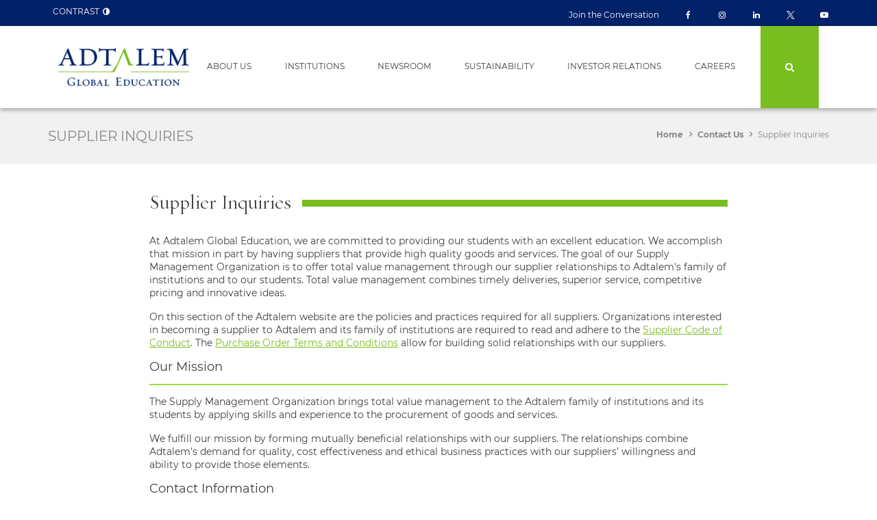

--- FILE ---
content_type: text/html; charset=UTF-8
request_url: https://www.adtalem.com/contact-us/supplier-inquiries
body_size: 12667
content:
<!DOCTYPE html>
<html lang="en" dir="ltr" prefix="og: https://ogp.me/ns#">
  <head>
    <meta charset="utf-8" />
<noscript><style>form.antibot * :not(.antibot-message) { display: none !important; }</style>
</noscript><script>var nrBrowserAgents={"agentName":"www.adtalem.com","agentID":"601582928","accountID":"3008886","TrustedAcct":"3006280","applicationID":"601582928","licenseKey":"NRJS-73b381cb881660e3ab2"}</script>
<script src="/modules/custom/atge_modules/atge_newrelic/js/atge-newrelic.jquery.js" type="text/javascript"></script>
<script type="text/javascript" charset="UTF-8" src="https://cdn.cookielaw.org/scripttemplates/otSDKStub.js" data-document-language="true" data-domain-script="e2430ba7-c1ed-459d-aaeb-ac83387dcd8c" async=""></script>
<meta name="description" content="At Adtalem Global Education, we are committed to providing our students with an excellent education. We accomplish that mission in part by having suppliers that provide high quality goods and services." />
<link rel="canonical" href="https://www.adtalem.com/contact-us/supplier-inquiries" />
<meta property="og:site_name" content="Adtalem Global Education" />
<meta property="og:type" content="website" />
<meta property="og:url" content="https://www.adtalem.com/contact-us/supplier-inquiries" />
<meta property="og:title" content="Supplier Inquiries" />
<meta property="og:image" content="" />
<meta name="facebook-domain-verification" content="w2zwk5nnvf6ug9sb4cgx63tp8td8mu" />
<meta name="Generator" content="Drupal 10 (https://www.drupal.org)" />
<meta name="MobileOptimized" content="width" />
<meta name="HandheldFriendly" content="true" />
<meta name="viewport" content="width=device-width, initial-scale=1.0" />
<link rel="preload" href="/themes/custom/adt_base/fonts/montserrat/Montserrat-Regular.woff2" as="font" crossorigin="anonymous" type="font/woff2" />
<link rel="preload" href="/themes/custom/adt_base/fonts/montserrat/Montserrat-Medium.woff2" as="font" crossorigin="anonymous" type="font/woff2" />
<link rel="preload" href="/themes/custom/adt_base/fonts/montserrat/Montserrat-ExtraBold.woff2" as="font" crossorigin="anonymous" type="font/woff2" />
<link rel="preload" href="/themes/custom/adt_base/fonts/requiemfine/RequiemFine-HTF-Roman.woff2" as="font" crossorigin="anonymous" type="font/woff2" />
<link rel="preload" href="/themes/custom/adt_base/fonts/montserrat/Montserrat-Bold.woff2" as="font" crossorigin="anonymous" type="font/woff2" />
<link rel="preload" href="/libraries/slick-carousel/slick/fonts/slick.woff" as="font" crossorigin="anonymous" type="font/woff" />
<link rel="preload" href="/themes/custom/adt_base/fonts/adt-icomoon/fonts/adt-icomoon.ttf" as="font" crossorigin="anonymous" type="font/ttf" />
<link rel="preload" href="/themes/custom/adt_base/fonts/adt-icomoon/fonts/adt-icomoon.ttf?p1a1oo" as="font" crossorigin="anonymous" type="font/ttf" />
<link rel="preload" href="/themes/custom/adt_base/fonts/montserrat/Montserrat-Light.woff2" as="font" crossorigin="anonymous" type="font/woff2" />
<link rel="icon" href="/themes/custom/adt_base/favicon.ico" type="image/vnd.microsoft.icon" />
<script src="/sites/g/files/krcnkv321/files/google_tag/adtalem_default/google_tag.script.js?t9a0dk" defer></script>

    <title>Supplier Inquiries | Adtalem Global Education</title>
    <link rel="stylesheet" media="all" href="/sites/g/files/krcnkv321/files/css/css_ceTNJLZbhJ-Q0gErnX2mrzaZgBXdb8TWy0kvAnAsbjU.css?delta=0&amp;language=en&amp;theme=adt_base&amp;include=[base64]" />
<link rel="stylesheet" media="all" href="/sites/g/files/krcnkv321/files/css/css_MGVnzqG1tZtD8Oa8eQ8YpSKbb6WiUzDoUgJK11AYJms.css?delta=1&amp;language=en&amp;theme=adt_base&amp;include=[base64]" />

    <script type="application/json" data-drupal-selector="drupal-settings-json">{"path":{"baseUrl":"\/","pathPrefix":"","currentPath":"node\/341","currentPathIsAdmin":false,"isFront":false,"currentLanguage":"en"},"pluralDelimiter":"\u0003","suppressDeprecationErrors":true,"atge_gdpr_global":{"youtube_gdpr_text":"Please accept cookies to play this video. By accepting you will be accessing a service provided by a third party."},"atge_utility":{"gdpr_onetrust_version":"2","isGdprEnabled":true},"atge_modal":{"maxModals":-1},"atgeSourceCodes":{"cookieName":null,"cookieDurationHours":null},"stockTicker":{"blockTitle":"Stock Information","ctaText":"Investor Relations","ctaLink":"https:\/\/investors.adtalem.com\/overview\/default.aspx"},"dataLayer":{"defaultLang":"en","languages":{"en":{"id":"en","name":"English","direction":"ltr","weight":0}}},"ajaxTrustedUrl":{"\/search":true},"TBMegaMenu":{"TBElementsCounter":{"column":14},"theme":"adt_base"},"atge_external_links":{"external_links":{"onswitch":1,"whitelist":["investors.adtalem.com","careers.adtalem.com","privacyportal-cdn.onetrust.com"],"modal":{"delay":"0"}}},"seckit":{"integrity":{"subresource_integrity":false,"subresource_crossorigin":true}},"atge_base":{"global":{"theme_abbv":"adt"}},"ajax":[],"user":{"uid":0,"permissionsHash":"94b743e9e843e5d286354b443b5120bc9817e23e3b218513036a1a6a9ce2fd6f"}}</script>
<script src="/sites/g/files/krcnkv321/files/js/js_H6qiJLi-uLYTmNDtN1Tr0c5bkcirLxK4L1ZEsfTUNIA.js?scope=header&amp;delta=0&amp;language=en&amp;theme=adt_base&amp;include=[base64]"></script>
<script src="/sites/g/files/krcnkv321/files/js/js_qRRMgQ1sQuRc-40qhVKzwcunCHewYPSoUxAroLldQxQ.js?scope=header&amp;delta=1&amp;language=en&amp;theme=adt_base&amp;include=[base64]" defer></script>

  </head>
  <body class="path-node page-node-type-page">
        <a aria-label="skip-to-main-content" href="#main-content" class="visually-hidden focusable skip-link">
      Skip to main content
    </a>
    <noscript><iframe src="https://www.googletagmanager.com/ns.html?id=GTM-KCWMW2J" height="0" width="0" style="display:none;visibility:hidden"></iframe></noscript>
      <div class="dialog-off-canvas-main-canvas" data-off-canvas-main-canvas>
    <div class="layout-container">

    
  <header role="banner" class="page--header">
          
      <div class="region region__mobile">
                    
      
    
  
  

        <div class="menu__mobile--wrapper">

      <div class="menu__mobile--header">

        <div class="flexrow">
          <div class="flexitem header--branding">
              
<div id="block-mobile-sitebranding" data-block-plugin-id="system_branding_block" class="block block-system block-system-branding-block block__site-logo region--hidden">
    <a href="/" title="Home" rel="home"  class="e-logo" onClick="Drupal.behaviors.atgeAnalytics.navClick('Mobile', 'logo')">
    <img width="410" height= "120" loading="eager" src="/themes/custom/adt_base/images/logo.png" alt="Adtalem Global Education Logo" />
  </a>
</div>

          </div>
          <div class="flexitem header--mobile-menu">
                          <div class="menu-button">
                <span class="e-icon icon-adt-menu"></span>
                <span>Menu</span>
              </div>
                      </div>
        </div>

      </div>

      <div class="menu__mobile--content mobile-menu-closed">
                  <div class="menu__mobile--search">
            
<div class="views-exposed-form block block-views block__views-exposed-filter-blockacquia-search-page" data-drupal-selector="views-exposed-form-acquia-search-page" id="block-mobileexposedformsearchpage" data-block-plugin-id="views_exposed_filter_block:acquia_search-page">

  
    

    
      <form region="mobile" action="/search" method="get" id="views-exposed-form-acquia-search-pagemobile" accept-charset="UTF-8">
  <div class="form--inline clearfix">
  <div class="js-form-item form-item form--item js-form-type-textfield form-type-textfield js-form-item-search form-item-search">
      <label for="edit-search">Search</label>
        <input data-drupal-selector="edit-search" type="text" id="edit-search" name="search" value="" size="30" maxlength="128" class="form-text" aria-label="search" />

        </div>
<div data-drupal-selector="edit-actions" class="form-actions js-form-wrapper form-wrapper" id="edit-actions"><input class="e-btn--primary button js-form-submit form-submit" data-drupal-selector="edit-submit-acquia-search" type="submit" id="edit-submit-acquia-search" value="Search" />
</div>

</div>

</form>
  
    
</div>

          </div>
        
        <div class="menu__mobile--content-inner">
                      <div class="menu__mobile--main">
              

<nav aria-labelledby="block-mobilenavigation-menu" id="block-mobilenavigation" data-block-plugin-id="menu_block:main" class="block block-menu navigation menu__main--mobile">
            
  <p  class="visually-hidden" id="block-mobilenavigation-menu">Main mobile navigation</p>
  

        
              <ul region="mobile" class="menu menu__accordion--items menu__accordion--parent">
        
      
            <li data-gtm="call-to-action" class="menu-item menu__accordion--item menu-item--expanded">

                        
        <span class="menu__accordion--link" title="About Us Menu" onClick="Drupal.behaviors.atgeAnalytics.navClick(&#039;Mobile Menu&#039;, &#039;About Us&#039;)">About Us</span>

                              <span class="menu__accordion--icon icon-adt-plus"></span>
                  
                                <ul region="mobile" class="menu menu__accordion--items menu__accordion--subnav-1">
        
      
            <li class="menu-item menu__accordion--item">

                        
        <a href="/about-us" class="menu__accordion--link" title="About Us" onClick="Drupal.behaviors.atgeAnalytics.navClick(&#039;Mobile Menu&#039;, &#039;About Us&#039;)" data-drupal-link-system-path="node/91">About Us</a>

        
              </li>
    
      
            <li class="menu-item menu__accordion--item">

                        
        <a href="/about-us/board-of-directors" title="Board of Directors" class="menu__accordion--link" onClick="Drupal.behaviors.atgeAnalytics.navClick(&#039;Mobile Menu&#039;, &#039;Board of Directors&#039;)" data-drupal-link-system-path="node/151">Board of Directors</a>

        
              </li>
    
      
            <li class="menu-item menu__accordion--item">

                        
        <a href="/about-us/leadership" class="menu__accordion--link" title="Leadership" onClick="Drupal.behaviors.atgeAnalytics.navClick(&#039;Mobile Menu&#039;, &#039;Leadership&#039;)" data-drupal-link-system-path="node/96">Leadership</a>

        
              </li>
    
      
            <li class="menu-item menu__accordion--item">

                        
        <a href="/about-us/institution-leadership" title="Institution Leadership" class="menu__accordion--link" onClick="Drupal.behaviors.atgeAnalytics.navClick(&#039;Mobile Menu&#039;, &#039;Institution Leadership&#039;)" data-drupal-link-system-path="node/2891">Institution Leadership</a>

        
              </li>
    
      
            <li class="menu-item menu__accordion--item">

                        
        <a href="/about-us/organizational-governance" class="menu__accordion--link" title="Organizational Governance" onClick="Drupal.behaviors.atgeAnalytics.navClick(&#039;Mobile Menu&#039;, &#039;Organizational Governance&#039;)" data-drupal-link-system-path="node/181">Organizational Governance</a>

        
              </li>
    
      
            <li class="menu-item menu__accordion--item">

                        
        <a href="/institutions-and-companies" class="menu__accordion--link" title="Institutions and Companies" onClick="Drupal.behaviors.atgeAnalytics.navClick(&#039;Mobile Menu&#039;, &#039;Institutions&#039;)" data-drupal-link-system-path="node/146">Institutions</a>

        
              </li>
    
      
            <li class="menu-item menu__accordion--item">

                        
        <a href="/about-us/innovation" class="menu__accordion--link" onClick="Drupal.behaviors.atgeAnalytics.navClick(&#039;Mobile Menu&#039;, &#039;Innovation&#039;)" data-drupal-link-system-path="node/4946">Innovation</a>

        
              </li>
    
      
            <li class="menu-item menu__accordion--item">

                        
        <a href="/contact-us" class="menu__accordion--link" onClick="Drupal.behaviors.atgeAnalytics.navClick(&#039;Mobile Menu&#039;, &#039;Contact Us&#039;)" data-drupal-link-system-path="node/186">Contact Us</a>

        
              </li>
        </ul>
  
              </li>
    
      
            <li data-gtm="call-to-action" class="menu-item menu__accordion--item menu-item--expanded">

                        
        <span class="menu__accordion--link" title="Institutions &amp; Companies Menu" onClick="Drupal.behaviors.atgeAnalytics.navClick(&#039;Mobile Menu&#039;, &#039;Institutions&#039;)">Institutions</span>

                              <span class="menu__accordion--icon icon-adt-plus"></span>
                  
                                <ul region="mobile" class="menu menu__accordion--items menu__accordion--subnav-1">
        
      
            <li class="menu-item menu__accordion--item menu-item--expanded">

                        
        <a href="/institutions-and-companies" class="menu__accordion--link" title="Adtalem&#039;s Institutions and Companies" onClick="Drupal.behaviors.atgeAnalytics.navClick(&#039;Mobile Menu&#039;, &#039;Institutions&#039;)" data-drupal-link-system-path="node/146">Institutions</a>

        
                                <ul region="mobile" class="menu menu__accordion--items menu__accordion--subnav-2">
        
      
            <li class="menu-item menu__accordion--item">

                        
        <a href="/institutions/american-university-of-the-caribbean-school-of-medicine" class="menu__accordion--link" title="American University of the Caribbean School of Medicine" onClick="Drupal.behaviors.atgeAnalytics.navClick(&#039;Mobile Menu&#039;, &#039;American University of the Caribbean School of Medicine&#039;)" data-drupal-link-system-path="node/206">American University of the Caribbean School of Medicine</a>

        
              </li>
    
      
            <li class="menu-item menu__accordion--item">

                        
        <a href="/institutions/chamberlain-university" class="menu__accordion--link" title="Chamberlain University" onClick="Drupal.behaviors.atgeAnalytics.navClick(&#039;Mobile Menu&#039;, &#039;Chamberlain University&#039;)" data-drupal-link-system-path="node/221">Chamberlain University</a>

        
              </li>
    
      
            <li class="menu-item menu__accordion--item">

                        
        <a href="/institutions/ross-university-school-of-medicine" class="menu__accordion--link" onClick="Drupal.behaviors.atgeAnalytics.navClick(&#039;Mobile Menu&#039;, &#039;Ross University School of Medicine&#039;)" data-drupal-link-system-path="node/236">Ross University School of Medicine</a>

        
              </li>
    
      
            <li class="menu-item menu__accordion--item">

                        
        <a href="/institutions/ross-university-school-of-veterinary-medicine" class="menu__accordion--link" onClick="Drupal.behaviors.atgeAnalytics.navClick(&#039;Mobile Menu&#039;, &#039;Ross University School of Veterinary Medicine&#039;)" data-drupal-link-system-path="node/241">Ross University School of Veterinary Medicine</a>

        
              </li>
    
      
            <li class="menu-item menu__accordion--item">

                        
        <a href="/institutions-and-companies/walden-university" title="Walden University" class="menu__accordion--link" onClick="Drupal.behaviors.atgeAnalytics.navClick(&#039;Mobile Menu&#039;, &#039;Walden University&#039;)" data-drupal-link-system-path="node/2801">Walden University</a>

        
              </li>
        </ul>
  
              </li>
        </ul>
  
              </li>
    
      
            <li data-gtm="call-to-action" class="menu-item menu__accordion--item menu-item--expanded">

                        
        <span class="menu__accordion--link" title="Newsroom Menu" onClick="Drupal.behaviors.atgeAnalytics.navClick(&#039;Mobile Menu&#039;, &#039;Newsroom&#039;)">Newsroom</span>

                              <span class="menu__accordion--icon icon-adt-plus"></span>
                  
                                <ul region="mobile" class="menu menu__accordion--items menu__accordion--subnav-1">
        
      
            <li class="menu-item menu__accordion--item">

                        
        <a href="/newsroom" class="menu__accordion--link" title="test" id="test" name="test" onClick="Drupal.behaviors.atgeAnalytics.navClick(&#039;Mobile Menu&#039;, &#039;Newsroom&#039;)" data-drupal-link-system-path="node/36">Newsroom</a>

        
              </li>
    
      
            <li class="menu-item menu__accordion--item">

                        
        <a href="https://investors.adtalem.com/press-releases/" class="menu__accordion--link" title="Press Releases" onClick="Drupal.behaviors.atgeAnalytics.navClick(&#039;Mobile Menu&#039;, &#039;Press Releases&#039;)">Press Releases</a>

        
              </li>
    
      
            <li class="menu-item menu__accordion--item">

                        
        <a href="/newsroom/media-inquiries" class="menu__accordion--link" onClick="Drupal.behaviors.atgeAnalytics.navClick(&#039;Mobile Menu&#039;, &#039;Media Inquiries&#039;)" data-drupal-link-system-path="node/246">Media Inquiries</a>

        
              </li>
        </ul>
  
              </li>
    
      
            <li data-gtm="call-to-action" class="menu-item menu__accordion--item menu-item--expanded">

                        
        <span class="menu__accordion--link" title="Sustainability Menu" onClick="Drupal.behaviors.atgeAnalytics.navClick(&#039;Mobile Menu&#039;, &#039;Sustainability&#039;)">Sustainability</span>

                              <span class="menu__accordion--icon icon-adt-plus"></span>
                  
                                <ul region="mobile" class="menu menu__accordion--items menu__accordion--subnav-1">
        
      
            <li class="menu-item menu__accordion--item menu-item--expanded">

                        
        <a href="/sustainability" class="menu__accordion--link" title="Sustainability" onClick="Drupal.behaviors.atgeAnalytics.navClick(&#039;Mobile Menu&#039;, &#039;Sustainability&#039;)" data-drupal-link-system-path="node/156">Sustainability</a>

        
                                <ul region="mobile" class="menu menu__accordion--items menu__accordion--subnav-2">
        
      
            <li class="menu-item menu__accordion--item">

                        
        <a href="/sustainability/environmental-practices" title="Environmental Practices" class="menu__accordion--link" onClick="Drupal.behaviors.atgeAnalytics.navClick(&#039;Mobile Menu&#039;, &#039;Environmental Practices&#039;)" data-drupal-link-system-path="node/1846">Environmental Practices</a>

        
              </li>
    
      
            <li class="menu-item menu__accordion--item">

                        
        <a href="/sustainability/social-practices" class="menu__accordion--link" onClick="Drupal.behaviors.atgeAnalytics.navClick(&#039;Mobile Menu&#039;, &#039;Social Practices&#039;)" data-drupal-link-system-path="node/281">Social Practices</a>

        
              </li>
    
      
            <li class="menu-item menu__accordion--item">

                        
        <a href="/sustainability/governance-practices" title="Governance Practices" class="menu__accordion--link" onClick="Drupal.behaviors.atgeAnalytics.navClick(&#039;Mobile Menu&#039;, &#039;Governance Practices&#039;)" data-drupal-link-system-path="node/1851">Governance Practices</a>

        
              </li>
        </ul>
  
              </li>
    
      
            <li class="menu-item menu__accordion--item menu-item--expanded">

                        
        <a href="/sustainability/community-engagement" class="menu__accordion--link" title="Community Engagement" onClick="Drupal.behaviors.atgeAnalytics.navClick(&#039;Mobile Menu&#039;, &#039;Community Engagement&#039;)" data-drupal-link-system-path="node/176">Community Engagement</a>

        
                                <ul region="mobile" class="menu menu__accordion--items menu__accordion--subnav-2">
        
      
            <li class="menu-item menu__accordion--item">

                        
        <a href="/sustainability/community-engagement/empower-scholarship-fund" class="menu__accordion--link" onClick="Drupal.behaviors.atgeAnalytics.navClick(&#039;Mobile Menu&#039;, &#039;Empower Scholarship Fund&#039;)" data-drupal-link-system-path="node/161">Empower Scholarship Fund</a>

        
              </li>
    
      
            <li class="menu-item menu__accordion--item">

                        
        <a href="/sustainability/community-engagement/adtalem-global-education-foundation" class="menu__accordion--link" title="Adtalem Global Education Foundation" onClick="Drupal.behaviors.atgeAnalytics.navClick(&#039;Mobile Menu&#039;, &#039;Adtalem Global Education Foundation&#039;)" data-drupal-link-system-path="node/291">Adtalem Global Education Foundation</a>

        
              </li>
        </ul>
  
              </li>
        </ul>
  
              </li>
    
      
            <li data-gtm="call-to-action" class="menu-item menu__accordion--item menu-item--expanded">

                        
        <a href="https://investors.adtalem.com/" class="menu__accordion--link" title="Investor Relations Menu" onClick="Drupal.behaviors.atgeAnalytics.navClick(&#039;Mobile Menu&#039;, &#039;Investor Relations&#039;)">Investor Relations</a>

                              <span class="menu__accordion--icon icon-adt-plus"></span>
                  
                                <ul region="mobile" class="menu menu__accordion--items menu__accordion--subnav-1">
        
      
            <li class="menu-item menu__accordion--item">

                        
        <a href="https://investors.adtalem.com/overview/default.aspx" class="menu__accordion--link" onClick="Drupal.behaviors.atgeAnalytics.navClick(&#039;Mobile Menu&#039;, &#039;Corporate Overview&#039;)">Corporate Overview</a>

        
              </li>
    
      
            <li class="menu-item menu__accordion--item">

                        
        <a href="https://investors.adtalem.com/press-releases/default.aspx" class="menu__accordion--link" id="Press Releases for Investor Relations" onClick="Drupal.behaviors.atgeAnalytics.navClick(&#039;Mobile Menu&#039;, &#039;Press Releases &amp; News&#039;)">Press Releases &amp; News</a>

        
              </li>
    
      
            <li class="menu-item menu__accordion--item">

                        
        <a href="https://investors.adtalem.com/events/events-calendar/default.aspx" class="menu__accordion--link" onClick="Drupal.behaviors.atgeAnalytics.navClick(&#039;Mobile Menu&#039;, &#039;Events Calendar&#039;)">Events Calendar</a>

        
              </li>
    
      
            <li class="menu-item menu__accordion--item">

                        
        <a href="https://investors.adtalem.com/stock-information/stock-quote/default.aspx" class="menu__accordion--link" onClick="Drupal.behaviors.atgeAnalytics.navClick(&#039;Mobile Menu&#039;, &#039;Stock Information&#039;)">Stock Information</a>

        
              </li>
    
      
            <li class="menu-item menu__accordion--item">

                        
        <a href="https://investors.adtalem.com/financials/annual-reports/default.aspx" class="menu__accordion--link" onClick="Drupal.behaviors.atgeAnalytics.navClick(&#039;Mobile Menu&#039;, &#039;Financials&#039;)">Financials</a>

        
              </li>
    
      
            <li class="menu-item menu__accordion--item">

                        
        <a href="https://investors.adtalem.com/resources/investor-email-alerts/default.aspx" class="menu__accordion--link" onClick="Drupal.behaviors.atgeAnalytics.navClick(&#039;Mobile Menu&#039;, &#039;Resources&#039;)">Resources</a>

        
              </li>
    
      
            <li class="menu-item menu__accordion--item">

                        
        <a href="/about-us/organizational-governance" class="menu__accordion--link" onClick="Drupal.behaviors.atgeAnalytics.navClick(&#039;Mobile Menu&#039;, &#039;Organizational Governance&#039;)" data-drupal-link-system-path="node/181">Organizational Governance</a>

        
              </li>
    
      
            <li class="menu-item menu__accordion--item">

                        
        <a href="/about-us/leadership" class="menu__accordion--link" onClick="Drupal.behaviors.atgeAnalytics.navClick(&#039;Mobile Menu&#039;, &#039;Senior Leaders &amp; Directors&#039;)" data-drupal-link-system-path="node/96">Senior Leaders &amp; Directors</a>

        
              </li>
        </ul>
  
              </li>
    
      
            <li data-gtm="call-to-action" class="menu-item menu__accordion--item menu-item--expanded">

                        
        <span class="menu__accordion--link" title="Careers Menu" onClick="Drupal.behaviors.atgeAnalytics.navClick(&#039;Mobile Menu&#039;, &#039;Careers&#039;)">Careers</span>

                              <span class="menu__accordion--icon icon-adt-plus"></span>
                  
                                <ul region="mobile" class="menu menu__accordion--items menu__accordion--subnav-1">
        
      
            <li class="menu-item menu__accordion--item">

                        
        <a href="https://careers.adtalem.com/us/en" target="_blank" class="menu__accordion--link" title="Careers" onClick="Drupal.behaviors.atgeAnalytics.navClick(&#039;Mobile Menu&#039;, &#039;Careers at Adtalem&#039;)">Careers at Adtalem</a>

        
              </li>
    
      
            <li class="menu-item menu__accordion--item">

                        
        <a href="https://careers.adtalem.com/benefits" target="_blank" class="menu__accordion--link" title="Benefits" onClick="Drupal.behaviors.atgeAnalytics.navClick(&#039;Mobile Menu&#039;, &#039;Benefits&#039;)">Benefits</a>

        
              </li>
    
      
            <li class="menu-item menu__accordion--item">

                        
        <a href="https://careers.adtalem.com/culture-and-values" target="_blank" class="menu__accordion--link" title="Culture and Values" onClick="Drupal.behaviors.atgeAnalytics.navClick(&#039;Mobile Menu&#039;, &#039;Culture and Values&#039;)">Culture and Values</a>

        
              </li>
        </ul>
  
              </li>
        </ul>
  


  
</nav>


            </div>
          
                                
                      <div class="menu__mobile--utility">
              

<nav aria-labelledby="block-mobileutility-menu" id="block-mobileutility" data-block-plugin-id="menu_block:utility" class="block block-menu navigation menu--utility menu__utility--mobile">
            
  <p class="visually-hidden" id="block-mobileutility-menu">Mobile Utility Navigation</p>
  

        
              <ul region="mobile" class="menu">
              
            <li data-gtm="call-to-action" class="menu-item">
                                <span class="e-icon e-icon-font icon-adt-adjust contrast-switcher" onClick="(function () { const externalID = Drupal.behaviors.atgeBaseGlobalFunctions.getCookie(&quot;external_id&quot;); Drupal.behaviors.atgeAnalytics.navClick(&#039;Header&#039;, &#039;Contrast&#039;, externalID)})()" data-gtm="call-to-action">Contrast</span>
              </li>
        </ul>
  


  
</nav>


            </div>
          
        </div>
      </div>
    </div>
  
                        </div>
  
      
      <div class="region region__utility-top">
                    
      <div class="grid__container">
  <div class="grid__container--items">
    


<nav aria-labelledby="menu-blockutility-block-utilitynavigation-utility-top" id="block-utilitynavigation" data-block-plugin-id="menu_block:utility" class="block block-menu navigation menu--utility">
            
  <p  class="visually-hidden" id="menu-blockutility-block-utilitynavigation-utility-top">Utility (Contrast Switcher)</p>
  

        
        
              <ul region="utility_top" class="menu">
              
            <li data-gtm="call-to-action" class="menu-item">
                                <span class="e-icon e-icon-font icon-adt-adjust contrast-switcher" onClick="Drupal.behaviors.atgeAnalytics.navClick(&#039;Header&#039;, &#039;Contrast&#039;)" data-gtm="call-to-action">Contrast</span>
              </li>
        </ul>
  


  
</nav>

          


<nav aria-labelledby="menu-blocksocial-media-block-socialmediautility-utility-top" id="block-socialmediautility" data-block-plugin-id="menu_block:social-media" class="block block-menu navigation menu--social-media">
            
  <p  class="visually-hidden" id="menu-blocksocial-media-block-socialmediautility-utility-top">Utility Social</p>
  

        

        <ul class="menu menu--social-media">
      
        
        
                        <li data-gtm="Footer" data-click-category="social" data-click-action="click through" class="menu-item i-desktop-only">
          <span class="icon-link" aria-label="Join the Conversation" data-gtm="social" rel="nofollow" target="_blank" title="Join the Conversation">                      Join the Conversation
                    <span class="icon icon--jointheconversation"></span>
        </span>
        </li>
      
        
        
                        <li data-gtm="Footer" data-click-category="social" data-click-action="click through" class="menu-item">
          <a href="https://www.facebook.com/AdtalemGlobalEducation" target="_blank" class="icon-link" aria-label="Facebook" data-gtm="social" rel="nofollow" title="Facebook">                      <span class="visually-hidden">Facebook</span>
                    <span class="icon icon--facebook"></span>
        </a>
        </li>
      
        
        
                        <li data-gtm="Footer" data-click-category="social" data-click-action="click through" class="menu-item">
          <a href="https://www.instagram.com/adtalem" target="_blank" aria-label="Instagram" class="icon-link" data-gtm="social" rel="nofollow" title="Instagram">                      <span class="visually-hidden">Instagram</span>
                    <span class="icon icon--instagram"></span>
        </a>
        </li>
      
        
        
                        <li data-gtm="Footer" data-click-category="social" data-click-action="click through" class="menu-item">
          <a href="https://www.linkedin.com/company/adtalemglobaleducation/" target="_blank" class="icon-link" aria-label="LinkedIn" data-gtm="social" rel="nofollow" title="LinkedIn">                      <span class="visually-hidden">LinkedIn</span>
                    <span class="icon icon--linkedin"></span>
        </a>
        </li>
      
        
        
                        <li data-gtm="Footer" data-click-category="social" data-click-action="click through" class="menu-item">
          <a href="https://twitter.com/adtalemglobal" target="_blank" class="icon-link" aria-label="Twitter" data-gtm="social" rel="nofollow" title="Twitter">                      <span class="visually-hidden">Twitter</span>
                    <span class="icon icon--twitter"></span>
        </a>
        </li>
      
        
        
                        <li data-gtm="Footer" data-click-category="social" data-click-action="click through" class="menu-item">
          <a href="https://www.youtube.com/channel/UCCcTofNvWpslEydQb-zEU9w" target="_blank" class="icon-link" aria-label="YouTube" data-gtm="social" rel="nofollow" title="YouTube">                      <span class="visually-hidden">YouTube</span>
                    <span class="icon icon--youtube"></span>
        </a>
        </li>
          </ul>
  


  </nav>

      </div>
</div>

                        </div>
  
      
      <div class="region region__header">
        
  

                              <div class="views-exposed-form global-search block block-views block__views-exposed-filter-blockacquia-search-page" data-drupal-selector="views-exposed-form-acquia-search-page" id="block-exposedformsearchpage" data-block-plugin-id="views_exposed_filter_block:acquia_search-page">

  
    

    
    <div class="global-search-container">
    <div class="global-search--flexcontainer">
      <form region="header" action="/search" method="get" id="views-exposed-form-acquia-search-pageheader" accept-charset="UTF-8">
  <div class="form--inline clearfix">
  <div class="js-form-item form-item form--item js-form-type-textfield form-type-textfield js-form-item-search form-item-search">
      <label for="edit-search--2">Search</label>
        <input data-drupal-selector="edit-search" type="text" id="edit-search--2" name="search" value="" size="30" maxlength="128" class="form-text" aria-label="search" />

        </div>
<div data-drupal-selector="edit-actions" class="form-actions js-form-wrapper form-wrapper" id="edit-actions--2"><input class="e-btn--primary button js-form-submit form-submit" data-drupal-selector="edit-submit-acquia-search-2" type="submit" id="edit-submit-acquia-search--2" value="Search" />
</div>

</div>

</form>
    </div>
  </div>

    
</div>

      
            <div class="grid__container">
      <div class="grid__container--items">

        <div class="flexrow">
          <div class="flexitem header--branding">
           
<div id="block-header-sitebranding" data-block-plugin-id="system_branding_block" class="block block-system block-system-branding-block block__site-logo region--header">
    <a href="/" title="Home" rel="home"  class="e-logo" onClick="Drupal.behaviors.atgeAnalytics.navClick('Header', 'logo')">
    <img width="410" height= "120" loading="eager" default-logo=logo.png src="/themes/custom/adt_base/images/logo.png" alt="Adtalem Global Education Logo" />
  </a>
</div>

          </div>

          <div class="flexitem header--main">
            <div class="items-inline">
              




<nav aria-labelledby="block-mainnavigation-menu" id="block-mainnavigation" data-block-plugin-id="tb_megamenu_menu_block:main" class="block block-tb-megamenu block-tb-megamenu-menu-blockmain block__menu--main">
            <p  class="visually-hidden" id="block-mainnavigation-menu">MegaMenu</p>
    
        <div  class="tb-megamenu tb-megamenu-main" role="navigation" aria-label="Main navigation">
      <div class="tb-megamenu-nav--wrapper ">
    <ul  class="tb-megamenu-nav nav level-0 items-6" role="list">
      

        
    
<li  class="tb-megamenu-item level-1 mega dropdown" data-id="menu_link_content:e99ca099-3a4b-4c1b-80fe-960c9dd08f66" data-level="1" data-type="menu_item" data-class="" data-xicon="" data-caption="" data-alignsub="" data-group="0" data-hidewcol="0" data-hidesub="0" data-label="About Us"  >
  <a href='#'  class="dropdown-toggle tb-megamenu-no-link" title="About Us Menu" aria-expanded="false" tabindex="0" onClick="Drupal.behaviors.atgeAnalytics.navClick('Header', 'About Us')" title="About Us Menu" target="" aria-haspopup="true" aria-expanded="false">
        About Us
          <span class="caret"></span>
              <span class="caret"></span>
          </a>
  <div  class="tb-megamenu-submenu dropdown-menu mega-dropdown-menu nav-child tb-full-width" data-class="" data-width="500" style="width: 500px;" role="list">
  <div class="mega-dropdown-inner" role="listitem">
          <div  class="tb-megamenu-row row-fluid">
      <div  data-showblocktitle="1" class="tb-megamenu-column span6 mega-col-nav" data-class="" data-width="6" data-hidewcol="0" id="tb-megamenu-column-1">
  <div class="tb-megamenu-column-inner mega-inner clearfix">
                 <div  class="tb-block tb-megamenu-block" data-type="block" data-block="mmaboutus">
    <div class="block-inner">
      <div id="block-block-contentdd593a92-ba72-451a-9fcf-3665df8ea63d" data-block-plugin-id="block_content:dd593a92-ba72-451a-9fcf-3665df8ea63d" class="c-richtext c-adt-richtext block block-block-content block__block-contentdd593a92-ba72-451a-9fcf-3665df8ea63d">

  
    

    
      
  
      <div class="c-richtext__content c-adt-richtext__content paragraph paragraph--type--atge-rich-text paragraph--view-mode--default c-atge-rich-text c-atge-rich-text--default">
        
      <div class="c-richtext__content--inner c-adt-richtext__content--inner">
      <h2>About Us</h2>

<p>#WeAreAdtalem</p>

<p>At Adtalem Global Education, we seek to empower students and members to achieve their goals, find success and make inspiring contributions to our global community. Adtalem is a leading healthcare educator that partners with organizations to proactively address future workforce needs and empowers career development with access to world-class academic curriculums, certifications and training programs across the medical and healthcare industries.</p>

    </div>
        
      </div>
  


  
    
</div>

    </div>
  </div>

      </div>
</div>

      <div  class="tb-megamenu-column span6 mega-col-nav" data-class="" data-width="6" data-hidewcol="" id="tb-megamenu-column-2">
  <div class="tb-megamenu-column-inner mega-inner clearfix">
               <ul  class="tb-megamenu-subnav mega-nav level-1 items-8" role="list">
      

      
    
<li  class="tb-megamenu-item level-2 mega" data-id="menu_link_content:17d1b251-0613-420d-a4d4-9ed88c3b47ca" data-level="2" data-type="menu_item" data-class="" data-xicon="" data-caption="" data-alignsub="" data-group="0" data-hidewcol="0" data-hidesub="0" data-label="About Us"  >
  <a href='/about-us'  title="About Us" tabindex="0" onClick="Drupal.behaviors.atgeAnalytics.navClick('Header', 'About Us')" title="About Us" target="" >
        About Us
          <span class="caret"></span>
              </a>
  
</li>

      

      
    
<li  class="tb-megamenu-item level-2 mega" data-id="menu_link_content:49b9167c-ac66-4fe0-9fae-f09ac8a65f01" data-level="2" data-type="menu_item" data-class="" data-xicon="" data-caption="" data-alignsub="" data-group="0" data-hidewcol="0" data-hidesub="0" data-label="Board of Directors"  >
  <a href='/about-us/board-of-directors'  title="Board of Directors" tabindex="0" onClick="Drupal.behaviors.atgeAnalytics.navClick('Header', 'Board of Directors')" title="Board of Directors" target="" >
        Board of Directors
          <span class="caret"></span>
              </a>
  
</li>

      

      
    
<li  class="tb-megamenu-item level-2 mega" data-id="menu_link_content:02f1e41a-1688-48da-ab05-5d5fda7c6a25" data-level="2" data-type="menu_item" data-class="" data-xicon="" data-caption="" data-alignsub="" data-group="0" data-hidewcol="0" data-hidesub="0" data-label="Leadership"  >
  <a href='/about-us/leadership'  title="Leadership" tabindex="0" onClick="Drupal.behaviors.atgeAnalytics.navClick('Header', 'Leadership')" title="Leadership" target="" >
        Leadership
          <span class="caret"></span>
              </a>
  
</li>

      

      
    
<li  class="tb-megamenu-item level-2 mega" data-id="menu_link_content:52d82fcd-04ef-40da-8036-92d55815f1d3" data-level="2" data-type="menu_item" data-class="" data-xicon="" data-caption="" data-alignsub="" data-group="0" data-hidewcol="0" data-hidesub="0" data-label="Institution Leadership"  >
  <a href='/about-us/institution-leadership'  title="Institution Leadership" tabindex="0" onClick="Drupal.behaviors.atgeAnalytics.navClick('Header', 'Institution Leadership')" title="Institution Leadership" target="" >
        Institution Leadership
          <span class="caret"></span>
              </a>
  
</li>

      

      
    
<li  class="tb-megamenu-item level-2 mega" data-id="menu_link_content:218eb021-db81-4286-826b-c0d580b2b700" data-level="2" data-type="menu_item" data-class="" data-xicon="" data-caption="" data-alignsub="" data-group="0" data-hidewcol="0" data-hidesub="0" data-label="Organizational Governance"  >
  <a href='/about-us/organizational-governance'  title="Organizational Governance" tabindex="0" onClick="Drupal.behaviors.atgeAnalytics.navClick('Header', 'Organizational Governance')" title="Organizational Governance" target="" >
        Organizational Governance
          <span class="caret"></span>
              </a>
  
</li>

      

      
    
<li  class="tb-megamenu-item level-2 mega" data-id="menu_link_content:c5e3b96f-1292-49f9-b4f8-e41cc642a91b" data-level="2" data-type="menu_item" data-class="" data-xicon="" data-caption="" data-alignsub="" data-group="0" data-hidewcol="0" data-hidesub="0" data-label="Institutions and Companies"  >
  <a href='/institutions-and-companies'  title="Institutions and Companies" tabindex="0" onClick="Drupal.behaviors.atgeAnalytics.navClick('Header', 'Institutions')" title="Institutions and Companies" target="" >
        Institutions
          <span class="caret"></span>
              </a>
  
</li>

      

      
    
<li  class="tb-megamenu-item level-2 mega" data-id="menu_link_content:675d3591-fd7e-4df8-bc03-d1ac5da40104" data-level="2" data-type="menu_item" data-class="" data-xicon="" data-caption="" data-alignsub="" data-group="0" data-hidewcol="0" data-hidesub="0" data-label=""  >
  <a href='/about-us/innovation'  tabindex="0" onClick="Drupal.behaviors.atgeAnalytics.navClick('Header', 'Innovation')" title="Innovation" target="" >
        Innovation
          <span class="caret"></span>
              </a>
  
</li>

      

      
    
<li  class="tb-megamenu-item level-2 mega" data-id="menu_link_content:24a9654f-434f-46a6-842d-9eb37d90c190" data-level="2" data-type="menu_item" data-class="" data-xicon="" data-caption="" data-alignsub="" data-group="0" data-hidewcol="0" data-hidesub="0" data-label="Contact Us"  >
  <a href='/contact-us'  tabindex="0" onClick="Drupal.behaviors.atgeAnalytics.navClick('Header', 'Contact Us')" title="Contact Us" target="" >
        Contact Us
          <span class="caret"></span>
              </a>
  
</li>

  </ul>

      </div>
</div>

    <div class="mega-dropdown__close"></div>
</div>

      </div>
</div>

</li>

      

        
    
<li  class="tb-megamenu-item level-1 mega dropdown" data-id="menu_link_content:6f31bbfa-09c0-4370-acd5-6707d97e3b1a" data-level="1" data-type="menu_item" data-class="" data-xicon="" data-caption="" data-alignsub="" data-group="0" data-hidewcol="0" data-hidesub="0" data-label="Institutions &amp;amp;amp;amp;amp;amp;amp;amp;amp;amp;amp;amp;amp;amp;amp;amp;amp; Companies"  >
  <a href='#'  class="dropdown-toggle tb-megamenu-no-link" title="Institutions &amp; Companies Menu" aria-expanded="false" tabindex="0" onClick="Drupal.behaviors.atgeAnalytics.navClick('Header', 'Institutions')" title="Institutions &amp; Companies Menu" target="" aria-haspopup="true" aria-expanded="false">
        Institutions
          <span class="caret"></span>
              <span class="caret"></span>
          </a>
  <div  class="tb-megamenu-submenu dropdown-menu mega-dropdown-menu nav-child tb-full-width" data-class="" data-width="700" style="width: 700px;" role="list">
  <div class="mega-dropdown-inner" role="listitem">
          <div  class="tb-megamenu-row row-fluid">
      <div  data-showblocktitle="1" class="tb-megamenu-column span6 mega-col-nav" data-class="" data-width="6" data-hidewcol="0" id="tb-megamenu-column-3">
  <div class="tb-megamenu-column-inner mega-inner clearfix">
                 <div  class="tb-block tb-megamenu-block" data-type="block" data-block="mminstitutionscompanies">
    <div class="block-inner">
      <div id="block-block-contentff3824cb-11a8-456d-9e8e-f9aad8edfb99" data-block-plugin-id="block_content:ff3824cb-11a8-456d-9e8e-f9aad8edfb99" class="c-richtext c-adt-richtext block block-block-content block__block-contentff3824cb-11a8-456d-9e8e-f9aad8edfb99">

  
    

    
      
  
      <div class="c-richtext__content c-adt-richtext__content paragraph paragraph--type--atge-rich-text paragraph--view-mode--default c-atge-rich-text c-atge-rich-text--default">
        
      <div class="c-richtext__content--inner c-adt-richtext__content--inner">
      <h2>Institutions &amp; Companies</h2>

<p>#WeAreAdtalem</p>

<p>The purpose of Adtalem Global Education is to empower students and members to achieve their goals, find success and make inspiring contributions to our global community. We operate several universities in the medical and healthcare space and we’re a leading provider of talent to the healthcare industry.</p>

    </div>
        
      </div>
  


  
    
</div>

    </div>
  </div>

      </div>
</div>

      <div  class="tb-megamenu-column span6 mega-col-nav" data-class="" data-width="6" data-hidewcol="" id="tb-megamenu-column-4">
  <div class="tb-megamenu-column-inner mega-inner clearfix">
               <ul  class="tb-megamenu-subnav mega-nav level-1 items-1" role="list">
      

      
    
<li  class="tb-megamenu-item level-2 mega mega-group" data-id="menu_link_content:82c1d5ef-6807-44fd-aa3e-82535e40014b" data-level="2" data-type="menu_item" data-class="" data-xicon="" data-caption="" data-alignsub="" data-group="1" data-hidewcol="0" data-hidesub="0" data-label="Institutions and Companies"  >
  <a href='/institutions-and-companies'  class="mega-group-title" title="Adtalem&#039;s Institutions and Companies" aria-expanded="false" tabindex="0" onClick="Drupal.behaviors.atgeAnalytics.navClick('Header', 'Institutions')" title="Adtalem&#039;s Institutions and Companies" target="" aria-haspopup="true" aria-expanded="false">
        Institutions
          <span class="caret"></span>
              <span class="caret"></span>
          </a>
  <div  class="tb-megamenu-submenu mega-group-ct nav-child tb-full-width" data-class="" data-width="" role="list">
  <div class="mega-dropdown-inner" role="listitem">
          <div  class="tb-megamenu-row row-fluid">
      <div  class="tb-megamenu-column span12 mega-col-nav" data-class="" data-width="12" data-hidewcol="0" id="tb-megamenu-column-5">
  <div class="tb-megamenu-column-inner mega-inner clearfix">
               <ul  class="tb-megamenu-subnav mega-nav level-2 items-5" role="list">
      

      
    
<li  class="tb-megamenu-item level-3 mega" data-id="menu_link_content:227a27f9-a67f-4524-9730-d391c353bf82" data-level="3" data-type="menu_item" data-class="" data-xicon="" data-caption="" data-alignsub="" data-group="0" data-hidewcol="0" data-hidesub="0" data-label=""  >
  <a href='/institutions/american-university-of-the-caribbean-school-of-medicine'  title="American University of the Caribbean School of Medicine" tabindex="0" onClick="Drupal.behaviors.atgeAnalytics.navClick('Header', 'American University of the Caribbean School of Medicine')" title="American University of the Caribbean School of Medicine" target="" >
        American University of the Caribbean School of Medicine
          <span class="caret"></span>
              </a>
  
</li>

      

      
    
<li  class="tb-megamenu-item level-3 mega" data-id="menu_link_content:b1da08cd-c957-4803-becc-b75423ef2d4f" data-level="3" data-type="menu_item" data-class="" data-xicon="" data-caption="" data-alignsub="" data-group="0" data-hidewcol="0" data-hidesub="0" data-label=""  >
  <a href='/institutions/chamberlain-university'  title="Chamberlain University" tabindex="0" onClick="Drupal.behaviors.atgeAnalytics.navClick('Header', 'Chamberlain University')" title="Chamberlain University" target="" >
        Chamberlain University
          <span class="caret"></span>
              </a>
  
</li>

      

      
    
<li  class="tb-megamenu-item level-3 mega" data-id="menu_link_content:43947bfd-1ec8-4a04-bd3c-33ec1f498bcb" data-level="3" data-type="menu_item" data-class="" data-xicon="" data-caption="" data-alignsub="" data-group="0" data-hidewcol="0" data-hidesub="0" data-label=""  >
  <a href='/institutions/ross-university-school-of-medicine'  tabindex="0" onClick="Drupal.behaviors.atgeAnalytics.navClick('Header', 'Ross University School of Medicine')" title="Ross University School of Medicine" target="" >
        Ross University School of Medicine
          <span class="caret"></span>
              </a>
  
</li>

      

      
    
<li  class="tb-megamenu-item level-3 mega" data-id="menu_link_content:3678f70f-771b-45b4-ad5d-db52dc937263" data-level="3" data-type="menu_item" data-class="" data-xicon="" data-caption="" data-alignsub="" data-group="0" data-hidewcol="0" data-hidesub="0" data-label="Ross University School of Veterinary Medicine"  >
  <a href='/institutions/ross-university-school-of-veterinary-medicine'  tabindex="0" onClick="Drupal.behaviors.atgeAnalytics.navClick('Header', 'Ross University School of Veterinary Medicine')" title="Ross University School of Veterinary Medicine" target="" >
        Ross University School of Veterinary Medicine
          <span class="caret"></span>
              </a>
  
</li>

      

      
    
<li  class="tb-megamenu-item level-3 mega" data-id="menu_link_content:9f338ea9-60b0-495b-981e-60a5c704c2f4" data-level="3" data-type="menu_item" data-class="" data-xicon="" data-caption="" data-alignsub="" data-group="0" data-hidewcol="0" data-hidesub="0" data-label="Walden University"  >
  <a href='/institutions-and-companies/walden-university'  title="Walden University" tabindex="0" onClick="Drupal.behaviors.atgeAnalytics.navClick('Header', 'Walden University')" title="Walden University" target="" >
        Walden University
          <span class="caret"></span>
              </a>
  
</li>

  </ul>

      </div>
</div>

    <div class="mega-dropdown__close"></div>
</div>

      </div>
</div>

</li>

  </ul>

      </div>
</div>

    <div class="mega-dropdown__close"></div>
</div>

      </div>
</div>

</li>

      

        
    
<li  class="tb-megamenu-item level-1 mega dropdown" data-id="menu_link_content:35739939-797a-431f-ac73-c2ef1bac7b12" data-level="1" data-type="menu_item" data-class="" data-xicon="" data-caption="" data-alignsub="" data-group="0" data-hidewcol="0" data-hidesub="0" data-label="Newsroom"  >
  <a href='#'  class="dropdown-toggle tb-megamenu-no-link" title="Newsroom Menu" aria-expanded="false" tabindex="0" onClick="Drupal.behaviors.atgeAnalytics.navClick('Header', 'Newsroom')" title="Newsroom Menu" target="" aria-haspopup="true" aria-expanded="false">
        Newsroom
          <span class="caret"></span>
              <span class="caret"></span>
          </a>
  <div  class="tb-megamenu-submenu dropdown-menu mega-dropdown-menu nav-child tb-full-width" data-class="" data-width="500" style="width: 500px;" role="list">
  <div class="mega-dropdown-inner" role="listitem">
          <div  class="tb-megamenu-row row-fluid">
      <div  data-showblocktitle="1" class="tb-megamenu-column span6 mega-col-nav" data-class="" data-width="6" data-hidewcol="0" id="tb-megamenu-column-6">
  <div class="tb-megamenu-column-inner mega-inner clearfix">
                 <div  class="tb-block tb-megamenu-block" data-type="block" data-block="mmnewsroom">
    <div class="block-inner">
      <div id="block-block-contenta6778732-dd98-428b-af57-1bb84cb40d01" data-block-plugin-id="block_content:a6778732-dd98-428b-af57-1bb84cb40d01" class="c-richtext c-adt-richtext block block-block-content block__block-contenta6778732-dd98-428b-af57-1bb84cb40d01">

  
    

    
      
  
      <div class="c-richtext__content c-adt-richtext__content paragraph paragraph--type--atge-rich-text paragraph--view-mode--default c-atge-rich-text c-atge-rich-text--default">
        
      <div class="c-richtext__content--inner c-adt-richtext__content--inner">
      <h2>Newsroom</h2>

<p>#WeAreAdtalem</p>

<p>Our teams are always working hard to provide individuals with global access to knowledge, resources and networks that empower careers which shape and serve the communities in which we work and live. Find the latest news and updates in our newsroom.</p>

    </div>
        
      </div>
  


  
    
</div>

    </div>
  </div>

      </div>
</div>

      <div  class="tb-megamenu-column span6 mega-col-nav" data-class="" data-width="6" data-hidewcol="" id="tb-megamenu-column-7">
  <div class="tb-megamenu-column-inner mega-inner clearfix">
               <ul  class="tb-megamenu-subnav mega-nav level-1 items-3" role="list">
      

      
    
<li  class="tb-megamenu-item level-2 mega" data-id="menu_link_content:1ea2e155-ce88-4713-98f5-cadbcfae2a2d" data-level="2" data-type="menu_item" data-class="" data-xicon="" data-caption="" data-alignsub="" data-group="0" data-hidewcol="0" data-hidesub="0" data-label="Newsroom"  >
  <a href='/newsroom'  title="Newsroom" tabindex="0" onClick="Drupal.behaviors.atgeAnalytics.navClick('Header', 'Newsroom')" title="Newsroom" target="" >
        Newsroom
          <span class="caret"></span>
              </a>
  
</li>

      

      
    
<li  class="tb-megamenu-item level-2 mega" data-id="menu_link_content:2112dace-0035-472c-a040-650a4d2d2bcf" data-level="2" data-type="menu_item" data-class="" data-xicon="" data-caption="" data-alignsub="" data-group="0" data-hidewcol="0" data-hidesub="0" data-label="Press Releases"  >
  <a href='https://investors.adtalem.com/press-releases/'  title="Press Releases" tabindex="0" onClick="Drupal.behaviors.atgeAnalytics.navClick('Header', 'Press Releases')" title="Press Releases" target="" >
        Press Releases
          <span class="caret"></span>
              </a>
  
</li>

      

      
    
<li  class="tb-megamenu-item level-2 mega" data-id="menu_link_content:10cc3651-fca0-4d48-b02d-02cb3b41766e" data-level="2" data-type="menu_item" data-class="" data-xicon="" data-caption="" data-alignsub="" data-group="0" data-hidewcol="0" data-hidesub="0" data-label="Media Inquiries"  >
  <a href='/newsroom/media-inquiries'  tabindex="0" onClick="Drupal.behaviors.atgeAnalytics.navClick('Header', 'Media Inquiries')" title="Media Inquiries" target="" >
        Media Inquiries
          <span class="caret"></span>
              </a>
  
</li>

  </ul>

      </div>
</div>

    <div class="mega-dropdown__close"></div>
</div>

      </div>
</div>

</li>

      

        
    
<li  class="tb-megamenu-item level-1 mega dropdown" data-id="menu_link_content:7324c170-ee71-4a3c-920d-fa43669950fe" data-level="1" data-type="menu_item" data-class="" data-xicon="" data-caption="" data-alignsub="" data-group="0" data-hidewcol="0" data-hidesub="0" data-label="Sustainability"  >
  <a href='#'  class="dropdown-toggle tb-megamenu-no-link" title="Sustainability Menu" aria-expanded="false" tabindex="0" onClick="Drupal.behaviors.atgeAnalytics.navClick('Header', 'Sustainability')" title="Sustainability Menu" target="" aria-haspopup="true" aria-expanded="false">
        Sustainability
          <span class="caret"></span>
              <span class="caret"></span>
          </a>
  <div  class="tb-megamenu-submenu dropdown-menu mega-dropdown-menu nav-child tb-full-width" data-class="" data-width="700" style="width: 700px;" role="list">
  <div class="mega-dropdown-inner" role="listitem">
          <div  class="tb-megamenu-row row-fluid">
      <div  data-showblocktitle="1" class="tb-megamenu-column span4 mega-col-nav" data-class="" data-width="4" data-hidewcol="0" id="tb-megamenu-column-8">
  <div class="tb-megamenu-column-inner mega-inner clearfix">
                 <div  class="tb-block tb-megamenu-block" data-type="block" data-block="mmsustainability">
    <div class="block-inner">
      <div id="block-block-contente3b4a9b2-8b47-4122-80fe-2c2f90b42589" data-block-plugin-id="block_content:e3b4a9b2-8b47-4122-80fe-2c2f90b42589" class="c-richtext c-adt-richtext block block-block-content block__block-contente3b4a9b2-8b47-4122-80fe-2c2f90b42589">

  
    

    
      
  
      <div class="c-richtext__content c-adt-richtext__content paragraph paragraph--type--atge-rich-text paragraph--view-mode--default c-atge-rich-text c-atge-rich-text--default">
        
      <div class="c-richtext__content--inner c-adt-richtext__content--inner">
      <h2>Sustainability</h2>

<p>#WeAreAdtalem</p>

<p>Adtalem aims to empower and enhance the communities in which we teach, learn and work by operating sustainably, maintaining responsible governance standards and supporting our global community. Adtalem is committed to a holistic approach in our communities, providing quality learning and working opportunities, caring for the places where we operate, and conducting our business in a transparent and responsible manner.</p>

    </div>
        
      </div>
  


  
    
</div>

    </div>
  </div>

      </div>
</div>

      <div  class="tb-megamenu-column span4 mega-col-nav" data-class="" data-width="4" data-hidewcol="" id="tb-megamenu-column-9">
  <div class="tb-megamenu-column-inner mega-inner clearfix">
               <ul  class="tb-megamenu-subnav mega-nav level-1 items-1" role="list">
      

      
    
<li  class="tb-megamenu-item level-2 mega mega-group" data-id="menu_link_content:8749c233-9819-4425-91e2-aad8a7576d72" data-level="2" data-type="menu_item" data-class="" data-xicon="" data-caption="" data-alignsub="" data-group="1" data-hidewcol="0" data-hidesub="0" data-label="Sustainability"  >
  <a href='/sustainability'  class="mega-group-title" title="Sustainability" aria-expanded="false" tabindex="0" onClick="Drupal.behaviors.atgeAnalytics.navClick('Header', 'Sustainability')" title="Sustainability" target="" aria-haspopup="true" aria-expanded="false">
        Sustainability
          <span class="caret"></span>
              <span class="caret"></span>
          </a>
  <div  class="tb-megamenu-submenu mega-group-ct nav-child tb-full-width" data-class="" data-width="" role="list">
  <div class="mega-dropdown-inner" role="listitem">
          <div  class="tb-megamenu-row row-fluid">
      <div  class="tb-megamenu-column span12 mega-col-nav" data-class="" data-width="12" data-hidewcol="0" id="tb-megamenu-column-10">
  <div class="tb-megamenu-column-inner mega-inner clearfix">
               <ul  class="tb-megamenu-subnav mega-nav level-2 items-3" role="list">
      

      
    
<li  class="tb-megamenu-item level-3 mega" data-id="menu_link_content:29c1e40f-d88a-475c-9dde-a8010953520e" data-level="3" data-type="menu_item" data-class="" data-xicon="" data-caption="" data-alignsub="" data-group="0" data-hidewcol="0" data-hidesub="0" data-label="Environmental Practices"  >
  <a href='/sustainability/environmental-practices'  title="Environmental Practices" tabindex="0" onClick="Drupal.behaviors.atgeAnalytics.navClick('Header', 'Environmental Practices')" title="Environmental Practices" target="" >
        Environmental Practices
          <span class="caret"></span>
              </a>
  
</li>

      

      
    
<li  class="tb-megamenu-item level-3 mega" data-id="menu_link_content:eac336d7-3b9b-4f6e-a4aa-bc82c8e350f7" data-level="3" data-type="menu_item" data-class="" data-xicon="" data-caption="" data-alignsub="" data-group="0" data-hidewcol="0" data-hidesub="0" data-label="Social Practices"  >
  <a href='/sustainability/social-practices'  tabindex="0" onClick="Drupal.behaviors.atgeAnalytics.navClick('Header', 'Social Practices')" title="Social Practices" target="" >
        Social Practices
          <span class="caret"></span>
              </a>
  
</li>

      

      
    
<li  class="tb-megamenu-item level-3 mega" data-id="menu_link_content:a8d0196e-456d-4f13-949c-4dd60cc9b596" data-level="3" data-type="menu_item" data-class="" data-xicon="" data-caption="" data-alignsub="" data-group="0" data-hidewcol="0" data-hidesub="0" data-label="Governance Practices"  >
  <a href='/sustainability/governance-practices'  title="Governance Practices" tabindex="0" onClick="Drupal.behaviors.atgeAnalytics.navClick('Header', 'Governance Practices')" title="Governance Practices" target="" >
        Governance Practices
          <span class="caret"></span>
              </a>
  
</li>

  </ul>

      </div>
</div>

    <div class="mega-dropdown__close"></div>
</div>

      </div>
</div>

</li>

  </ul>

      </div>
</div>

      <div  class="tb-megamenu-column span4 mega-col-nav" data-class="" data-width="4" data-hidewcol="" id="tb-megamenu-column-11">
  <div class="tb-megamenu-column-inner mega-inner clearfix">
               <ul  class="tb-megamenu-subnav mega-nav level-1 items-1" role="list">
      

      
    
<li  class="tb-megamenu-item level-2 mega mega-group" data-id="menu_link_content:80385308-f278-4fa0-826d-44bd7bfeed81" data-level="2" data-type="menu_item" data-class="" data-xicon="" data-caption="" data-alignsub="" data-group="1" data-hidewcol="0" data-hidesub="0" data-label="Community Engagement"  >
  <a href='/sustainability/community-engagement'  class="mega-group-title" title="Community Engagement" aria-expanded="false" tabindex="0" onClick="Drupal.behaviors.atgeAnalytics.navClick('Header', 'Community Engagement')" title="Community Engagement" target="" aria-haspopup="true" aria-expanded="false">
        Community Engagement
          <span class="caret"></span>
              <span class="caret"></span>
          </a>
  <div  class="tb-megamenu-submenu mega-group-ct nav-child tb-full-width" data-class="" data-width="" role="list">
  <div class="mega-dropdown-inner" role="listitem">
          <div  class="tb-megamenu-row row-fluid">
      <div  class="tb-megamenu-column span12 mega-col-nav" data-class="" data-width="12" data-hidewcol="0" id="tb-megamenu-column-12">
  <div class="tb-megamenu-column-inner mega-inner clearfix">
               <ul  class="tb-megamenu-subnav mega-nav level-2 items-2" role="list">
      

      
    
<li  class="tb-megamenu-item level-3 mega" data-id="menu_link_content:55c93655-e31f-4869-b444-0159fe8c031a" data-level="3" data-type="menu_item" data-class="" data-xicon="" data-caption="" data-alignsub="" data-group="0" data-hidewcol="0" data-hidesub="0" data-label="Empower Scholarship Fund"  >
  <a href='/sustainability/community-engagement/empower-scholarship-fund'  tabindex="0" onClick="Drupal.behaviors.atgeAnalytics.navClick('Header', 'Empower Scholarship Fund')" title="Empower Scholarship Fund" target="" >
        Empower Scholarship Fund
          <span class="caret"></span>
              </a>
  
</li>

      

      
    
<li  class="tb-megamenu-item level-3 mega" data-id="menu_link_content:9559d85a-8780-4d92-acd7-91bc47173017" data-level="3" data-type="menu_item" data-class="" data-xicon="" data-caption="" data-alignsub="" data-group="0" data-hidewcol="0" data-hidesub="0" data-label="Adtalem Global Education Foundation"  >
  <a href='/sustainability/community-engagement/adtalem-global-education-foundation'  title="Adtalem Global Education Foundation" tabindex="0" onClick="Drupal.behaviors.atgeAnalytics.navClick('Header', 'Adtalem Global Education Foundation')" title="Adtalem Global Education Foundation" target="" >
        Adtalem Global Education Foundation
          <span class="caret"></span>
              </a>
  
</li>

  </ul>

      </div>
</div>

    <div class="mega-dropdown__close"></div>
</div>

      </div>
</div>

</li>

  </ul>

      </div>
</div>

    <div class="mega-dropdown__close"></div>
</div>

      </div>
</div>

</li>

      

      
    
<li  class="tb-megamenu-item level-1 mega" data-id="menu_link_content:97dd2a4f-7a0b-496e-95c4-5f73a8034d0d" data-level="1" data-type="menu_item" data-class="" data-xicon="" data-caption="" data-alignsub="" data-group="0" data-hidewcol="0" data-hidesub="1" data-label="Investor Relations"  >
  <a href='https://investors.adtalem.com/'  title="Investor Relations Menu" tabindex="0" onClick="Drupal.behaviors.atgeAnalytics.navClick('Header', 'Investor Relations')" title="Investor Relations Menu" target="" >
        Investor Relations
          <span class="caret"></span>
              </a>
  
</li>

      

        
    
<li  class="tb-megamenu-item level-1 mega dropdown" data-id="menu_link_content:70d7f335-8e3c-4b78-b507-d1ca1af3ac23" data-level="1" data-type="menu_item" data-class="" data-xicon="" data-caption="" data-alignsub="" data-group="0" data-hidewcol="0" data-hidesub="0" data-label="Careers"  >
  <a href='#'  class="dropdown-toggle tb-megamenu-no-link" title="Careers Menu" aria-expanded="false" tabindex="0" onClick="Drupal.behaviors.atgeAnalytics.navClick('Header', 'Careers')" title="Careers Menu" target="" aria-haspopup="true" aria-expanded="false">
        Careers
          <span class="caret"></span>
              <span class="caret"></span>
          </a>
  <div  class="tb-megamenu-submenu dropdown-menu mega-dropdown-menu nav-child tb-full-width" data-class="" data-width="500" style="width: 500px;" role="list">
  <div class="mega-dropdown-inner" role="listitem">
          <div  class="tb-megamenu-row row-fluid">
      <div  data-showblocktitle="1" class="tb-megamenu-column span4 mega-col-nav" data-class="" data-width="4" data-hidewcol="0" id="tb-megamenu-column-13">
  <div class="tb-megamenu-column-inner mega-inner clearfix">
                 <div  class="tb-block tb-megamenu-block" data-type="block" data-block="mmcareers">
    <div class="block-inner">
      <div id="block-block-content9dcbee68-14d3-484a-b3e4-b37f60c48c80" data-block-plugin-id="block_content:9dcbee68-14d3-484a-b3e4-b37f60c48c80" class="c-richtext c-adt-richtext block block-block-content block__block-content9dcbee68-14d3-484a-b3e4-b37f60c48c80">

  
    

    
      
  
      <div class="c-richtext__content c-adt-richtext__content paragraph paragraph--type--atge-rich-text paragraph--view-mode--default c-atge-rich-text c-atge-rich-text--default">
        
      <div class="c-richtext__content--inner c-adt-richtext__content--inner">
      <h2>Careers</h2><p>#WeAreAdtalem</p><p>At Adtalem Global Education, when you join our team, you’ll have unlimited opportunity for professional and personal development and get to experience a dynamic culture where colleagues are empowered to thrive; we don’t just welcome differences, we celebrate them. With thousands of colleagues across the globe and 5 institutions that form one team, you can take your career to the next level. Explore our extraordinary range of opportunities today and join us as we empower students and members to achieve their goals, find success, and make inspiring contributions to our global community.</p><p>&nbsp;</p>
    </div>
        
      </div>
  


  
    
</div>

    </div>
  </div>

      </div>
</div>

      <div  class="tb-megamenu-column span4 mega-col-nav" data-class="" data-width="4" data-hidewcol="" id="tb-megamenu-column-14">
  <div class="tb-megamenu-column-inner mega-inner clearfix">
               <ul  class="tb-megamenu-subnav mega-nav level-1 items-3" role="list">
      

      
    
<li  class="tb-megamenu-item level-2 mega" data-id="menu_link_content:07bed2a6-011a-4f51-a9f3-55fbeb023a8f" data-level="2" data-type="menu_item" data-class="" data-xicon="" data-caption="" data-alignsub="" data-group="0" data-hidewcol="0" data-hidesub="1" data-label="Careers at Adtalem"  >
  <a href='https://careers.adtalem.com/us/en'  title="Careers" target="_blank" tabindex="0" onClick="Drupal.behaviors.atgeAnalytics.navClick('Header', 'Careers at Adtalem')" title="Careers" target="_blank" >
        Careers at Adtalem
          <span class="caret"></span>
              </a>
  
</li>

      

      
    
<li  class="tb-megamenu-item level-2 mega" data-id="menu_link_content:8045b70a-2fa1-490b-8071-d0a7b8f4ed7a" data-level="2" data-type="menu_item" data-class="" data-xicon="" data-caption="" data-alignsub="" data-group="0" data-hidewcol="0" data-hidesub="0" data-label="Benefits"  >
  <a href='https://careers.adtalem.com/benefits'  title="Benefits" target="_blank" tabindex="0" onClick="Drupal.behaviors.atgeAnalytics.navClick('Header', 'Benefits')" title="Benefits" target="_blank" >
        Benefits
          <span class="caret"></span>
              </a>
  
</li>

      

      
    
<li  class="tb-megamenu-item level-2 mega" data-id="menu_link_content:31d40340-dbed-4628-84e1-37c54e9501b8" data-level="2" data-type="menu_item" data-class="" data-xicon="" data-caption="" data-alignsub="" data-group="0" data-hidewcol="0" data-hidesub="0" data-label="Culture and Values"  >
  <a href='https://careers.adtalem.com/culture-and-values'  title="Culture and Values" target="_blank" tabindex="0" onClick="Drupal.behaviors.atgeAnalytics.navClick('Header', 'Culture and Values')" title="Culture and Values" target="_blank" >
        Culture and Values
          <span class="caret"></span>
              </a>
  
</li>

  </ul>

      </div>
</div>

    <div class="mega-dropdown__close"></div>
</div>

      </div>
</div>

</li>

  </ul>

      </div>
  </div>

  
    </nav>


              <div class="global-search-trigger">
                <div class="global-search-trigger--container">
                  <a class="global-search-trigger--link" data-gtm="call-to-action" href="#" title="Search Adtalem Global Education" aria-label="Search Adtalem Global Education">
                    <span class="visually-hidden">Search</span>
                    <span class="e-icon icon-adt-search"></span>
                  </a>
                </div>
              </div>

            </div>
          </div>

        </div>

      </div>
    </div>
  
          </div>
  
     </header>

    
    
  
      <div class="region region__admin">
      <div class="grid__container">
<div class="grid__container--items">

                <div data-drupal-messages-fallback class="hidden"></div>

      
      </div>
</div>
    </div>
  

  <main role="main" class="page--main">
    <a id="main-content" tabindex="-1"></a>
    <div class="layout-content">
      
      <div class="region region__content">
                    
                <div id="block-adt-base-content" data-block-plugin-id="system_main_block" class="block block-system block__system-main-block">

  
    

    
      


<article class="node__page node__adt-page node__page--full node__adt-page--full node node--type-page node--view-mode-full">

  
    <div class="node__content">
      
																							        							
											<div class="t-layout__two-column standard-width layout__split--5050 sidebar-first sidebar-left p-universal-bg-color--quaternary section--page-title layout__spacing--default no_constrain_bg_witdh layout layout--atge-two-column" id=""  >
				<div class="grid__container">
					<div class="layout__regions grid__container--items spacing-mobile--default   "  >
																													<div  class="layout__region grid__container--item layout__region--sidebar">
									<div data-block-plugin-id="field_block:node:page:field_atge_ct_display_title" class="block block-layout-builder block__field-blocknodepagefield-atge-ct-display-title">

  
    

    
      
            <div class="field field--name-field-atge-ct-display-title field--type-entity-reference-revisions field--label-hidden field__item">
      <div class="c-title c-adt-title p-txt-align--left paragraph paragraph--type--atge-title paragraph--view-mode--default c-atge-title c-atge-title--default">
          <h1 class="p-adt-page-title p--page-title p-title">
      <span class=p-adt-title-text>Supplier Inquiries</span>
        </h1>
  
    </div>
  
</div>
      
  
    
</div>

								</div>
																																				<div  class="layout__region grid__container--item layout__region--main">
									<div data-block-plugin-id="system_breadcrumb_block" class="block block-system block__system-breadcrumb-block">

  
    

    
      

          <nav class="e-breadcrumb e-adt-breadcrumb i-desktop-only " role="navigation" aria-labelledby="system-breadcrumb">
      <p id="system-breadcrumb" class="visually-hidden">Breadcrumb</p>
      <ol>
                        <li>
                          <a href="/" aria-label="Home" title="Home"
                 onclick="Drupal.behaviors.atgeAnalytics.navClick('breadcrumbs', 'Home');">
                                  Home
                              </a>
                      </li>
                                <li>
                          <a href="/contact-us" aria-label="Contact Us" title="Contact Us"
                 onclick="Drupal.behaviors.atgeAnalytics.navClick('breadcrumbs', 'Contact Us');">
                                  Contact Us
                              </a>
                      </li>
                                <li>
                          Supplier Inquiries
                      </li>
                                                    </ol>
    </nav>
  

  
    
</div>

								</div>
																		</div>
				</div>
			</div>
			
																								
											<div class="t-layout__one-column constrained-width p-universal-bg-color--none layout layout--atge-one-column" id=""  >
				<div class="grid__container">
					<div class="layout__regions grid__container--items  "  >
																					<div  class="layout__region layout__region--main grid__container--item">
									<div data-block-plugin-id="inline_block:component_embedded" class="c-embedded c-adt-embedded block block-layout-builder block__inline-blockcomponent-embedded">

  
    

    
      
  
      <div class="c-title c-adt-title p-txt-align--left c-line-title paragraph paragraph--type--atge-title paragraph--view-mode--embed c-atge-title c-atge-title--embed">
          <h2 class="p-adt-page-title p--page-title p-title">
      <span class=p-adt-title-text>Supplier Inquiries</span>
          <span class="line"></span>
        </h2>
  
    </div>
  


  
    
</div>
<div data-block-plugin-id="inline_block:component_richtext" class="c-richtext c-adt-richtext block block-layout-builder block__inline-blockcomponent-richtext">

  
    

    
      
  
      <div class="c-richtext__content c-adt-richtext__content paragraph paragraph--type--atge-rich-text paragraph--view-mode--default c-atge-rich-text c-atge-rich-text--default">
        
      <div class="c-richtext__content--inner c-adt-richtext__content--inner">
      <p>At Adtalem Global Education, we are committed to providing our students with an excellent education. We accomplish that mission in part by having suppliers that provide high quality goods and services. The goal of our Supply Management Organization is to offer total value management through our supplier relationships to Adtalem's family of institutions and to our students. Total value management combines timely deliveries, superior service, competitive pricing and innovative ideas.</p><p>On this section of the Adtalem website are the policies and practices required for all suppliers. Organizations interested in becoming a supplier to Adtalem and its family of institutions are required to read and adhere to the&nbsp;<a href="/media/76/supplier-code-of-conduct">Supplier Code of Conduct</a>. The&nbsp;<a href="/media/56/purchase-order-terms-and-conditions">Purchase Order Terms and Conditions</a>&nbsp;allow for building solid relationships with our suppliers.</p><h4>Our Mission</h4><hr><p>The Supply Management Organization brings total value management to the Adtalem family of institutions and its students by applying skills and experience to the procurement of goods and services.</p><p>We fulfill our mission by forming mutually beneficial relationships with our suppliers. The relationships combine Adtalem’s demand for quality, cost effectiveness and ethical business practices with our suppliers’ willingness and ability to provide those elements.</p><h4>Contact Information</h4><hr><p>Supply Management<br>Adtalem Global Education<br>322 S. Wacker Drive, Suite 8<br>Chicago, IL 60606<br>312-651-1400</p><p>Hours of operation for the Supply Management Organization are 8 a.m.-5 p.m. CST, Monday-Friday.</p><h4>Supplier Sales Calls</h4><hr><p>The members of the Supply Management Organization meet with suppliers by appointment only. Cold calls and visits without a specific purpose will not be honored.&nbsp;</p><h4>Requirements for Doing Business with Adtalem</h4><hr><p>The&nbsp;<a href="/media/76/supplier-code-of-conduct">Supplier Code of Conduct</a>&nbsp;provides details on Adtalem's business requirements. The following summaries are highlighted for emphasis.</p><p><strong>Legal Compliance</strong><br>Adtalem expects our suppliers to comply with all applicable laws, including laws related to employment practices, discrimination, environment and health and safety. Suppliers who violate such laws will be replaced.</p><p><strong>Data Privacy</strong><br>Protecting the privacy of our students' data is a top priority for Adtalem, and we have implemented strict data privacy practices. Suppliers that must be provided access to students' data are responsible to preserve the integrity, security and confidentiality of all such data.</p><p><strong>Publicity</strong><br>Adtalem does not allow its suppliers to publicize their relationship with Adtalem or its institutions, nor to display the Adtalem logo, or those of its institutions, unless specifically allowed to do so under written approval. Such approval is for one purpose and one use and is not transferrable to other uses.</p><p><strong>Gratuities</strong><br>Suppliers may not offer any gratuity, gift, favor or advantage to any Adtalem colleague. Exceptions to this policy are business meals and marketing items such as pens, calendars and advertising items of low cost.</p>
    </div>
        
      </div>
  


  
    
</div>
<div data-block-plugin-id="inline_block:component_list" class="c-list c-adt-list block block-layout-builder block__inline-blockcomponent-list">

  
    

    
      
  
      <div class="c-list__items c-adt-list__items list-display--table paragraph paragraph--type--atge-list paragraph--view-mode--default c-atge-list c-atge-list--default">
      
    
    
                    
      <table class="c-adt-list__items--table c-list__items--table">
        <thead>
        <tr>
          <th>Document Name</th>
          <th>File Type</th>
          <th>Size</th>
        </tr>
        </thead>
        <tbody>
        
            
<tr class="paragraph paragraph--type--atge-file paragraph--view-mode--default c-atge-file c-atge-file--default c-list__item c-adt-list__item c-file c-adt-file c-list__item--table c-adt-list__item--table">
      <td><a href="https://www.adtalem.com/media/56/purchase-order-terms-and-conditions" title="Purchase Order Terms and Conditions (Type: docx, Size: 60.6 KB)" aria-label="Purchase Order Terms and Conditions (Type: docx, Size: 60.6 KB)" target="_blank" class="e-file-download">Purchase Order Terms and Conditions</a></td>
    <td>docx</td>
    <td>60.6 KB</td>
  </tr>
      
            
<tr class="paragraph paragraph--type--atge-file paragraph--view-mode--default c-atge-file c-atge-file--default c-list__item c-adt-list__item c-file c-adt-file c-list__item--table c-adt-list__item--table">
      <td><a href="https://www.adtalem.com/media/76/supplier-code-of-conduct" title="Supplier Code of Conduct (Type: pdf, Size: 658.83 KB)" aria-label="Supplier Code of Conduct (Type: pdf, Size: 658.83 KB)" target="_blank" class="e-file-download">Supplier Code of Conduct</a></td>
    <td>pdf</td>
    <td>658.83 KB</td>
  </tr>
      
        </tbody>
      </table>
      
    </div>
  


  
    
</div>

								</div>
																		</div>
				</div>
			</div>
			
																							        							
											<div class="t-layout__two-column standard-width layout__split--2575 content-first sidebar-left layout__spacing--default no_constrain_bg_witdh layout layout--atge-two-column" id=""  >
				<div class="grid__container">
					<div class="layout__regions grid__container--items spacing-mobile--default   "  >
																																										<div  class="layout__region grid__container--item layout__region--main">
									<div data-block-plugin-id="field_block:node:page:field_meta_tags" class="block block-layout-builder block__field-blocknodepagefield-meta-tags">

  
    

    
      
  
    
</div>
<div data-block-plugin-id="extra_field_block:node:page:links" class="block block-layout-builder block__extra-field-blocknodepagelinks">

  
    

    
      
  
    
</div>

								</div>
																		</div>
				</div>
			</div>
			
    </div>

  
</article>

  
    
</div>

      
                        </div>
  
    </div>
  </main>

      <footer role="contentinfo" class="page--footer">
              

      <div class="region region__footer no-max-width no-padding">

      <div class="grid__container">
        <div class="grid__container--items">
          <div class="grid__container--item">

                          


<nav aria-labelledby="menu-blocksocial-media-block-socialmedianavigation-footer" id="block-socialmedianavigation" data-block-plugin-id="menu_block:social-media" class="block block-menu navigation menu--social-media">
            
  <p  class="visually-hidden" id="menu-blocksocial-media-block-socialmedianavigation-footer">Footer Social Media Navigation</p>
  

        

        <ul class="menu menu--social-media">
      
        
        
                        <li data-gtm="Footer" data-click-category="social" data-click-action="click through" class="menu-item i-desktop-only">
          <span class="icon-link" aria-label="Join the Conversation" data-gtm="social" rel="nofollow" target="_blank" title="Join the Conversation">                      Join the Conversation
                    <span class="icon icon--jointheconversation"></span>
        </span>
        </li>
      
        
        
                        <li data-gtm="Footer" data-click-category="social" data-click-action="click through" class="menu-item">
          <a href="https://www.facebook.com/AdtalemGlobalEducation" target="_blank" class="icon-link" aria-label="Facebook" data-gtm="social" rel="nofollow" title="Facebook">                      <span class="visually-hidden">Facebook</span>
                    <span class="icon icon--facebook"></span>
        </a>
        </li>
      
        
        
                        <li data-gtm="Footer" data-click-category="social" data-click-action="click through" class="menu-item">
          <a href="https://www.instagram.com/adtalem" target="_blank" aria-label="Instagram" class="icon-link" data-gtm="social" rel="nofollow" title="Instagram">                      <span class="visually-hidden">Instagram</span>
                    <span class="icon icon--instagram"></span>
        </a>
        </li>
      
        
        
                        <li data-gtm="Footer" data-click-category="social" data-click-action="click through" class="menu-item">
          <a href="https://www.linkedin.com/company/adtalemglobaleducation/" target="_blank" class="icon-link" aria-label="LinkedIn" data-gtm="social" rel="nofollow" title="LinkedIn">                      <span class="visually-hidden">LinkedIn</span>
                    <span class="icon icon--linkedin"></span>
        </a>
        </li>
      
        
        
                        <li data-gtm="Footer" data-click-category="social" data-click-action="click through" class="menu-item">
          <a href="https://twitter.com/adtalemglobal" target="_blank" class="icon-link" aria-label="Twitter" data-gtm="social" rel="nofollow" title="Twitter">                      <span class="visually-hidden">Twitter</span>
                    <span class="icon icon--twitter"></span>
        </a>
        </li>
      
        
        
                        <li data-gtm="Footer" data-click-category="social" data-click-action="click through" class="menu-item">
          <a href="https://www.youtube.com/channel/UCCcTofNvWpslEydQb-zEU9w" target="_blank" class="icon-link" aria-label="YouTube" data-gtm="social" rel="nofollow" title="YouTube">                      <span class="visually-hidden">YouTube</span>
                    <span class="icon icon--youtube"></span>
        </a>
        </li>
          </ul>
  


  </nav>

<div id="block-footer-sitebranding" data-block-plugin-id="system_branding_block" class="block block-system block-system-branding-block block__site-logo region--footer">
    <a href="/" title="Home" rel="home"  class="e-logo" onClick="Drupal.behaviors.atgeAnalytics.navClick('Footer', 'logo')">
    <img loading="lazy" width="410" height="124" src="/themes/custom/adt_base/images/logo-footer.png" alt="Adtalem Global Education Logo" />
  </a>
</div>



<nav aria-labelledby="menu-blockfooter-block-footer-footer" id="block-footer" data-block-plugin-id="menu_block:footer" class="block block-menu navigation menu--footer">
            
  <p  class="visually-hidden" id="menu-blockfooter-block-footer-footer">Footer Nav</p>
  

        

              <ul region="footer" class="menu footer__accordion--items footer__accordion--parent">
        
      
            <li data-gtm="call-to-action" class="menu-item footer__accordion--item menu-item--expanded">

                        
        <span class="footer__accordion--link" onClick="Drupal.behaviors.atgeAnalytics.navClick(&#039;Footer&#039;, &#039;About Us&#039;)">About Us</span>

                              <span class="footer__accordion--icon icon-adt-plus"></span>
                  
                                <ul region="footer" class="menu footer__accordion--items footer__accordion--subnav-1">
        
      
            <li class="menu-item footer__accordion--item">

                        
        <a href="/about-us" class="footer__accordion--link" onClick="Drupal.behaviors.atgeAnalytics.navClick(&#039;Footer&#039;, &#039;About Us&#039;)" data-drupal-link-system-path="node/91">About Us</a>

        
              </li>
    
      
            <li class="menu-item footer__accordion--item">

                        
        <a href="/about-us/leadership" class="footer__accordion--link" onClick="Drupal.behaviors.atgeAnalytics.navClick(&#039;Footer&#039;, &#039;Leadership&#039;)" data-drupal-link-system-path="node/96">Leadership</a>

        
              </li>
    
      
            <li class="menu-item footer__accordion--item">

                        
        <a href="/about-us/board-of-directors" class="footer__accordion--link" onClick="Drupal.behaviors.atgeAnalytics.navClick(&#039;Footer&#039;, &#039;Board of Directors&#039;)" data-drupal-link-system-path="node/151">Board of Directors</a>

        
              </li>
    
      
            <li class="menu-item footer__accordion--item">

                        
        <a href="/about-us/organizational-governance" class="footer__accordion--link" onClick="Drupal.behaviors.atgeAnalytics.navClick(&#039;Footer&#039;, &#039;Organizational Governance&#039;)" data-drupal-link-system-path="node/181">Organizational Governance</a>

        
              </li>
    
      
            <li class="menu-item footer__accordion--item">

                        
        <a href="/privacy-policy" class="footer__accordion--link" onClick="Drupal.behaviors.atgeAnalytics.navClick(&#039;Footer&#039;, &#039;Privacy Policy&#039;)" data-drupal-link-system-path="node/346">Privacy Policy</a>

        
              </li>
    
      
            <li class="menu-item footer__accordion--item">

                        
        <a href="/cookie-policy" class="footer__accordion--link" onClick="Drupal.behaviors.atgeAnalytics.navClick(&#039;Footer&#039;, &#039;Cookie Policy&#039;)" data-drupal-link-system-path="node/311">Cookie Policy</a>

        
              </li>
    
      
            <li class="menu-item footer__accordion--item">

                        
        <a href="#cookiessettings" class="ot-sdk-show-settings footer__accordion--link" onClick="Drupal.behaviors.atgeAnalytics.navClick(&#039;Footer&#039;, &#039;Cookies Settings&#039;)">Cookies Settings</a>

        
              </li>
    
      
            <li class="menu-item footer__accordion--item">

                        
        <a href="/contact-us" class="footer__accordion--link" onClick="Drupal.behaviors.atgeAnalytics.navClick(&#039;Footer&#039;, &#039;Contact Us&#039;)" data-drupal-link-system-path="node/186">Contact Us</a>

        
              </li>
    
      
            <li class="menu-item footer__accordion--item">

                        
        <a href="/accessibility-statement" class="footer__accordion--link" onClick="Drupal.behaviors.atgeAnalytics.navClick(&#039;Footer&#039;, &#039;Accessibility&#039;)" data-drupal-link-system-path="node/2576">Accessibility</a>

        
              </li>
        </ul>
  
              </li>
    
      
            <li data-gtm="call-to-action" class="menu-item footer__accordion--item menu-item--expanded">

                        
        <span class="footer__accordion--link" onClick="Drupal.behaviors.atgeAnalytics.navClick(&#039;Footer&#039;, &#039;Institutions &amp; Companies&#039;)">Institutions &amp; Companies</span>

                              <span class="footer__accordion--icon icon-adt-plus"></span>
                  
                                <ul region="footer" class="menu footer__accordion--items footer__accordion--subnav-1">
        
      
            <li class="menu-item footer__accordion--item">

                        
        <a href="/institutions-and-companies" class="footer__accordion--link" onClick="Drupal.behaviors.atgeAnalytics.navClick(&#039;Footer&#039;, &#039;Institutions &amp; Companies&#039;)" data-drupal-link-system-path="node/146">Institutions &amp; Companies</a>

        
              </li>
    
      
            <li class="menu-item footer__accordion--item">

                        
        <a href="/institutions-and-companies/where-we-are" class="footer__accordion--link" onClick="Drupal.behaviors.atgeAnalytics.navClick(&#039;Footer&#039;, &#039;Where We Are&#039;)" data-drupal-link-system-path="node/191">Where We Are</a>

        
              </li>
        </ul>
  
              </li>
    
      
            <li data-gtm="call-to-action" class="menu-item footer__accordion--item menu-item--expanded">

                        
        <span class="footer__accordion--link" onClick="Drupal.behaviors.atgeAnalytics.navClick(&#039;Footer&#039;, &#039;Newsroom&#039;)">Newsroom</span>

                              <span class="footer__accordion--icon icon-adt-plus"></span>
                  
                                <ul region="footer" class="menu footer__accordion--items footer__accordion--subnav-1">
        
      
            <li class="menu-item footer__accordion--item">

                        
        <a href="/newsroom" class="footer__accordion--link" onClick="Drupal.behaviors.atgeAnalytics.navClick(&#039;Footer&#039;, &#039;Newsroom&#039;)" data-drupal-link-system-path="node/36">Newsroom</a>

        
              </li>
    
      
            <li class="menu-item footer__accordion--item">

                        
        <a href="/newsroom/press-releases" class="footer__accordion--link" onClick="Drupal.behaviors.atgeAnalytics.navClick(&#039;Footer&#039;, &#039;Press Releases&#039;)">Press Releases</a>

        
              </li>
    
      
            <li class="menu-item footer__accordion--item">

                        
        <a href="/newsroom/media-inquiries" class="footer__accordion--link" onClick="Drupal.behaviors.atgeAnalytics.navClick(&#039;Footer&#039;, &#039;Media Inquiries&#039;)" data-drupal-link-system-path="node/246">Media Inquiries</a>

        
              </li>
        </ul>
  
              </li>
    
      
            <li data-gtm="call-to-action" class="menu-item footer__accordion--item menu-item--expanded">

                        
        <span class="footer__accordion--link" onClick="Drupal.behaviors.atgeAnalytics.navClick(&#039;Footer&#039;, &#039;Sustainability&#039;)">Sustainability</span>

                              <span class="footer__accordion--icon icon-adt-plus"></span>
                  
                                <ul region="footer" class="menu footer__accordion--items footer__accordion--subnav-1">
        
      
            <li class="menu-item footer__accordion--item">

                        
        <a href="/sustainability" class="footer__accordion--link" onClick="Drupal.behaviors.atgeAnalytics.navClick(&#039;Footer&#039;, &#039;Sustainability&#039;)" data-drupal-link-system-path="node/156">Sustainability</a>

        
              </li>
    
      
            <li class="menu-item footer__accordion--item">

                        
        <a href="/sustainability/community-engagement" class="footer__accordion--link" onClick="Drupal.behaviors.atgeAnalytics.navClick(&#039;Footer&#039;, &#039;Community Engagement&#039;)" data-drupal-link-system-path="node/176">Community Engagement</a>

        
              </li>
        </ul>
  
              </li>
    
      
            <li data-gtm="call-to-action" class="menu-item footer__accordion--item menu-item--expanded">

                        
        <span class="footer__accordion--link" onClick="Drupal.behaviors.atgeAnalytics.navClick(&#039;Footer&#039;, &#039;Investor Relations&#039;)">Investor Relations</span>

                              <span class="footer__accordion--icon icon-adt-plus"></span>
                  
                                <ul region="footer" class="menu footer__accordion--items footer__accordion--subnav-1">
        
      
            <li class="menu-item footer__accordion--item">

                        
        <a href="http://investors.adtalem.com/corporateprofile.aspx?iid=4183694" class="footer__accordion--link" onClick="Drupal.behaviors.atgeAnalytics.navClick(&#039;Footer&#039;, &#039;Organization Profile&#039;)">Organization Profile</a>

        
              </li>
    
      
            <li class="menu-item footer__accordion--item">

                        
        <a href="http://investors.adtalem.com/stockinfo.aspx?iid=4183694" class="footer__accordion--link" onClick="Drupal.behaviors.atgeAnalytics.navClick(&#039;Footer&#039;, &#039;Stock Information&#039;)">Stock Information</a>

        
              </li>
    
      
            <li class="menu-item footer__accordion--item">

                        
        <a href="http://investors.adtalem.com/docs.aspx?iid=4183694" class="footer__accordion--link" onClick="Drupal.behaviors.atgeAnalytics.navClick(&#039;Footer&#039;, &#039;SEC Filings&#039;)">SEC Filings</a>

        
              </li>
    
      
            <li class="menu-item footer__accordion--item">

                        
        <a href="http://investors.adtalem.com/FinancialDocs.aspx?iid=4183694" class="footer__accordion--link" onClick="Drupal.behaviors.atgeAnalytics.navClick(&#039;Footer&#039;, &#039;Annual Reports&#039;)">Annual Reports</a>

        
              </li>
    
      
            <li class="menu-item footer__accordion--item">

                        
        <a href="http://investors.adtalem.com/calendar.aspx?iid=4183694" class="footer__accordion--link" onClick="Drupal.behaviors.atgeAnalytics.navClick(&#039;Footer&#039;, &#039;Event Calendar&#039;)">Event Calendar</a>

        
              </li>
        </ul>
  
              </li>
    
      
            <li data-gtm="call-to-action" class="menu-item footer__accordion--item menu-item--expanded">

                        
        <span class="footer__accordion--link" onClick="Drupal.behaviors.atgeAnalytics.navClick(&#039;Footer&#039;, &#039;Careers&#039;)">Careers</span>

                              <span class="footer__accordion--icon icon-adt-plus"></span>
                  
                                <ul region="footer" class="menu footer__accordion--items footer__accordion--subnav-1">
        
      
            <li class="menu-item footer__accordion--item">

                        
        <a href="https://careers.adtalem.com" class="footer__accordion--link" onClick="Drupal.behaviors.atgeAnalytics.navClick(&#039;Footer&#039;, &#039;Careers&#039;)">Careers</a>

        
              </li>
    
      
            <li class="menu-item footer__accordion--item">

                        
        <a href="https://careers.adtalem.com/benefits" class="footer__accordion--link" onClick="Drupal.behaviors.atgeAnalytics.navClick(&#039;Footer&#039;, &#039;Benefits&#039;)">Benefits</a>

        
              </li>
    
      
            <li class="menu-item footer__accordion--item">

                        
        <a href="https://careers.adtalem.com/culture-and-values" class="footer__accordion--link" onClick="Drupal.behaviors.atgeAnalytics.navClick(&#039;Footer&#039;, &#039;Culture and Values&#039;)">Culture and Values</a>

        
              </li>
    
      
            <li class="menu-item footer__accordion--item">

                        
        <a href="https://careers.adtalem.com/us/en/hiring-process" class="footer__accordion--link" onClick="Drupal.behaviors.atgeAnalytics.navClick(&#039;Footer&#039;, &#039;Hiring Process&#039;)">Hiring Process</a>

        
              </li>
        </ul>
  
              </li>
        </ul>
  


  </nav>

            
          </div>
        </div>
      </div>

    </div>
  

            
  <div class="region region__utility-bottom">
          <div class="grid__container">
      <div class="grid__container--items">
      <div class="grid__container--item">
    
      <div id="block-footerbottomutilitycopy" data-block-plugin-id="block_content:119063bc-5778-4bae-8592-5750288ed662" class="c-richtext c-adt-richtext block block-block-content block__block-content119063bc-5778-4bae-8592-5750288ed662">

  
    

    
      
  
      <div class="c-richtext__content c-adt-richtext__content paragraph paragraph--type--atge-rich-text paragraph--view-mode--default c-atge-rich-text c-atge-rich-text--default">
        
      <div class="c-richtext__content--inner c-adt-richtext__content--inner">
      <p>The trademarks / service marks used herein are owned by Adtalem Global Education or one of its subsidiaries / divisions.</p>

    </div>
        
      </div>
  


  
    
</div>

              


<nav aria-labelledby="menu-blocksecondary-block-footer-secondarynavigation-utility-bottom" id="block-footer-secondarynavigation" data-block-plugin-id="menu_block:secondary" class="block block-menu navigation menu--secondary">
            
  <p  class="visually-hidden" id="menu-blocksecondary-block-footer-secondarynavigation-utility-bottom">Secondary Navigation</p>
  

          
        <ul region="utility_bottom" class="menu">
                        <li class="menu-item">
                                <a href="/contact-us" onClick="Drupal.behaviors.atgeAnalytics.navClick(&#039;Footer&#039;, &#039;Contact Us&#039;)" data-gtm="Footer" data-drupal-link-system-path="node/186">Contact Us</a>
              </li>
                      <li class="menu-item">
                                <a href="https://twitter.com/adtalemglobal" target="_blank" onClick="Drupal.behaviors.atgeAnalytics.navClick(&#039;Footer&#039;, &#039;Social Media&#039;)" data-gtm="Footer">Social Media</a>
              </li>
      </ul>
    


  
</nav>

      
          </div>
      </div>
      </div>
      </div>

    </footer>
  
    <div class="block__elm">
  <div class="block__elm--underlay"></div>
  <div class="block__elm--wrapper">
    <div class="block__elm--content">
      <div class="block__elm--content-inner">
        <div class="block__elm--close">
          <span class="e-icon icon-adt-close"></span>
        </div>
        <h3 class="block__elm--heading alt-style">Now Leaving Adtalem.com</h3>
        <p class="block__elm--copy large"><p>You are leaving the Adtalem.com website. Once you click “continue,” you will be brought to a third-party website. Please be aware, the privacy policy may differ on the third-party website. Adtalem Global Education is not responsible for the security, contents and accuracy of any information provided on the third-party website. Note that the website may still be a third-party website even the format is similar to the Adtalem.com website.</p>
</p>
        <div class="block__elm--cta">
          <a href="" class="block__elm--button-accept e-btn--primary" target="_blank">Continue</a>
          <button class="block__elm--button-decline e-btn--secondary">Close</button>
        </div>
      </div>
    </div>
  </div>
</div>


</div>
  </div>

    <script>window.dataLayer = window.dataLayer || []; window.dataLayer.push({"drupalLanguage":"en","drupalCountry":"","siteName":"Adtalem Global Education","entityLangcode":"en","entityVid":"53981","entityUid":"86","entityCreated":"1567589503","entityStatus":"1","entityType":"node","entityBundle":"page","entityId":"341","entityTitle":"Supplier Inquiries","userUid":0,"institution":"Adtalem Global Education","event":"e_dataInitialize","environment":"Production","pageType":"","pageCategory":"other","pageSubcategory":"other","pageSection":"","usingTaxonomyFields":"no"});</script>

    <script src="/sites/g/files/krcnkv321/files/js/js_uSz2FKRe39Se2xI-xAfJjNVxB7BMyqYROq8pQziUfoU.js?scope=footer&amp;delta=0&amp;language=en&amp;theme=adt_base&amp;include=[base64]"></script>
<script src="/sites/g/files/krcnkv321/files/js/js_Qn-B5BNIIm7UfLOGTRreKkHgnJsgqdGPUb7hy1XuYeA.js?scope=footer&amp;delta=1&amp;language=en&amp;theme=adt_base&amp;include=[base64]" defer></script>
<script src="/sites/g/files/krcnkv321/files/js/js_D8iVTJ1vinx_21ut2fjklVF9Upz7DALGakxDw8rV5PA.js?scope=footer&amp;delta=2&amp;language=en&amp;theme=adt_base&amp;include=[base64]"></script>
<script src="/sites/g/files/krcnkv321/files/js/js_LJqeE4hFKKgHFeG_hXAxzJKUDA1qkAFk3ZLfVC1C4ao.js?scope=footer&amp;delta=3&amp;language=en&amp;theme=adt_base&amp;include=[base64]" defer></script>
<script src="/sites/g/files/krcnkv321/files/js/js_mzkE7UJfAyiJQnK1uym4JA-0S6d5D2ycUH1NvutgK5g.js?scope=footer&amp;delta=4&amp;language=en&amp;theme=adt_base&amp;include=[base64]"></script>
<script src="/sites/g/files/krcnkv321/files/js/js_u_Imx9ZwFqxOqmajwXdMmyFd6qVGAiuSu_czqgu5it0.js?scope=footer&amp;delta=5&amp;language=en&amp;theme=adt_base&amp;include=[base64]" defer></script>
<script src="/sites/g/files/krcnkv321/files/js/js_U9GeaKUk_wbBvUvC7NsummRqGWA6y4GNUWlwNbYeNe8.js?scope=footer&amp;delta=6&amp;language=en&amp;theme=adt_base&amp;include=[base64]"></script>
<script src="/sites/g/files/krcnkv321/files/js/js_aQepgVNSSVup4MoKtyqD0MtG8jFNw8VnoZ4GGACCcE8.js?scope=footer&amp;delta=7&amp;language=en&amp;theme=adt_base&amp;include=[base64]" defer></script>
<script src="/sites/g/files/krcnkv321/files/js/js_i5bx7izOcb2D2SgCJgv4MFnO2pUO9Y5Z9OqFPhXTPZ8.js?scope=footer&amp;delta=8&amp;language=en&amp;theme=adt_base&amp;include=[base64]"></script>
<script src="/sites/g/files/krcnkv321/files/js/js_cLzAevkeRMb1q0uwI9LKP2-vCJBkhFlfhwxXsMLFbps.js?scope=footer&amp;delta=9&amp;language=en&amp;theme=adt_base&amp;include=[base64]" defer></script>
<script src="/sites/g/files/krcnkv321/files/js/js_pMWQ4S1kzflFmImbAKMMqzjZZEyTaYge5WrvWtgj0eQ.js?scope=footer&amp;delta=10&amp;language=en&amp;theme=adt_base&amp;include=[base64]"></script>
<script src="/sites/g/files/krcnkv321/files/js/js_Jy2fAPEB8HdAjdbV7h-M9uw-WNKMXj0szai85xFFlkE.js?scope=footer&amp;delta=11&amp;language=en&amp;theme=adt_base&amp;include=[base64]" defer></script>
<script src="/sites/g/files/krcnkv321/files/js/js_IIFtgGIcgIQHggpebF8dTCR5kvKossErZSc7OBDv7hQ.js?scope=footer&amp;delta=12&amp;language=en&amp;theme=adt_base&amp;include=[base64]"></script>
<script src="/sites/g/files/krcnkv321/files/js/js_sQzVQxb-wL1MaymO_tkgXDW-XMBYRjhwqThz7mDVGag.js?scope=footer&amp;delta=13&amp;language=en&amp;theme=adt_base&amp;include=[base64]" defer></script>
<script src="/sites/g/files/krcnkv321/files/js/js_cIpeyP9E_PhOR6d6usZoxw9sMyu17tUDSAlPZFwqUPY.js?scope=footer&amp;delta=14&amp;language=en&amp;theme=adt_base&amp;include=[base64]"></script>

  </body>
</html>


--- FILE ---
content_type: text/css
request_url: https://www.adtalem.com/sites/g/files/krcnkv321/files/css/css_MGVnzqG1tZtD8Oa8eQ8YpSKbb6WiUzDoUgJK11AYJms.css?delta=1&language=en&theme=adt_base&include=eJxtkVFuAyEMRC-0uxwJmcVhUcBGtmmb25cmlZpK_px5YxgMZIsJFINd2HEDK_jSx9lA9RET830n-KgFrDI5iVyhcfGA8EjTzJ261eZdd2OZ3fFrh4L7Z80FzcOUkQyzgzqughF7whxRhMXNqK7z1UHE2es5hIusKQcpgpzXvuhs5gWm4m-J8xwQmdBkqoWnel8YfhkKQYut0l3Df7kNECgC49KQZQ5ox59zTBoztarX2ok-1LCHnw6bpfXYAh1pvr78eHO-AeG-y7g
body_size: 83366
content:
/* @license GPL-2.0-or-later https://www.drupal.org/licensing/faq */
.ui-dialog{position:absolute;z-index:1260;overflow:visible;padding:0;color:#000;border:solid 1px #ccc;background:#fff;}@media all and (max-width:48em){.ui-dialog{width:92% !important;}}.ui-dialog .ui-dialog-titlebar{border-width:0 0 1px 0;border-style:solid;border-color:#ccc;border-radius:0;background:#f3f4ee;font-weight:bold;}.ui-dialog .ui-dialog-titlebar-close{border:0;background:none;}.ui-dialog .ui-dialog-buttonpane{margin-top:0;padding:0.3em 1em;border-width:1px 0 0 0;border-color:#ccc;background:#f3f4ee;}.ui-dialog .ui-dialog-buttonpane .ui-dialog-buttonset{margin:0;padding:0;}.ui-dialog .ui-dialog-buttonpane .ui-button-text-only .ui-button-text{padding:0;}.ui-dialog .ui-dialog-content .form-actions{margin:0;padding:0;}.ui-dialog .ajax-progress-throbber{position:fixed;z-index:1000;top:48.5%;left:49%;width:24px;height:24px;padding:4px;opacity:0.9;border-radius:7px;background-color:#232323;background-image:url(/../core/misc/loading-small.gif);background-repeat:no-repeat;background-position:center center;}.ui-dialog .ajax-progress-throbber .throbber,.ui-dialog .ajax-progress-throbber .message{display:none;}
.js .dropbutton-widget{border:1px solid #ccc;background-color:white;}.js .dropbutton-widget:hover{border-color:#b8b8b8;}.dropbutton .dropbutton-action > *{padding:0.1em 0.5em;white-space:nowrap;}.dropbutton .secondary-action{border-top:1px solid #e8e8e8;}.dropbutton-multiple .dropbutton{border-right:1px solid #e8e8e8;}[dir="rtl"] .dropbutton-multiple .dropbutton{border-right:0 none;border-left:1px solid #e8e8e8;}.dropbutton-multiple .dropbutton .dropbutton-action > *{margin-right:0.25em;}[dir="rtl"] .dropbutton-multiple .dropbutton .dropbutton-action > *{margin-right:0;margin-left:0.25em;}
.file{display:inline-block;min-height:16px;padding-left:20px;background-repeat:no-repeat;background-position:left center;}[dir="rtl"] .file{padding-right:20px;padding-left:inherit;background-position:right center;}.file--general,.file--application-octet-stream{background-image:url(/themes/custom/atge_base/images/icons/application-octet-stream.png);}.file--package-x-generic{background-image:url(/themes/custom/atge_base/images/icons/package-x-generic.png);}.file--x-office-spreadsheet{background-image:url(/themes/custom/atge_base/images/icons/x-office-spreadsheet.png);}.file--x-office-document{background-image:url(/themes/custom/atge_base/images/icons/x-office-document.png);}.file--x-office-presentation{background-image:url(/themes/custom/atge_base/images/icons/x-office-presentation.png);}.file--text-x-script{background-image:url(/themes/custom/atge_base/images/icons/text-x-script.png);}.file--text-html{background-image:url(/themes/custom/atge_base/images/icons/text-html.png);}.file--text-plain{background-image:url(/themes/custom/atge_base/images/icons/text-plain.png);}.file--application-pdf{background-image:url(/themes/custom/atge_base/images/icons/application-pdf.png);}.file--application-x-executable{background-image:url(/themes/custom/atge_base/images/icons/application-x-executable.png);}.file--audio{background-image:url(/themes/custom/atge_base/images/icons/audio-x-generic.png);}.file--video{background-image:url(/themes/custom/atge_base/images/icons/video-x-generic.png);}.file--text{background-image:url(/themes/custom/atge_base/images/icons/text-x-generic.png);}.file--image{background-image:url(/themes/custom/atge_base/images/icons/image-x-generic.png);}
.forum__description{margin:0.5em;font-size:0.9em;}.forum__icon{float:left;width:24px;height:24px;margin:0 9px 0 0;background-image:url(/themes/custom/atge_base/images/icons/forum-icons.png);background-repeat:no-repeat;}[dir="rtl"] .forum__icon{float:right;margin:0 0 0 9px;}.forum__title{overflow:hidden;}.forum .indented{margin-left:20px;}[dir="rtl"] .forum .indented{margin-right:20px;margin-left:0;}.forum__topic-status--new{background-position:-24px 0;}.forum__topic-status--hot{background-position:-48px 0;}.forum__topic-status--hot-new{background-position:-72px 0;}.forum__topic-status--sticky{background-position:-96px 0;}.forum__topic-status--closed{background-position:-120px 0;}
.messages{padding:15px 20px 15px 35px;word-wrap:break-word;border:1px solid;border-width:1px 1px 1px 0;border-radius:2px;background:no-repeat 10px 17px;overflow-wrap:break-word;}[dir="rtl"] .messages{padding-right:35px;padding-left:20px;text-align:right;border-width:1px 0 1px 1px;background-position:right 10px top 17px;}.messages + .messages{margin-top:1.538em;}.messages__list{margin:0;padding:0;list-style:none;}.messages__item + .messages__item{margin-top:0.769em;}.messages--status{color:#325e1c;border-color:#c9e1bd #c9e1bd #c9e1bd transparent;background-color:#f3faef;background-image:url(/../core/misc/icons/73b355/check.svg);box-shadow:-8px 0 0 #77b259;}[dir="rtl"] .messages--status{margin-left:0;border-color:#c9e1bd transparent #c9e1bd #c9e1bd;box-shadow:8px 0 0 #77b259;}.messages--warning{color:#734c00;border-color:#f4daa6 #f4daa6 #f4daa6 transparent;background-color:#fdf8ed;background-image:url(/../core/misc/icons/e29700/warning.svg);box-shadow:-8px 0 0 #e09600;}[dir="rtl"] .messages--warning{border-color:#f4daa6 transparent #f4daa6 #f4daa6;box-shadow:8px 0 0 #e09600;}.messages--error{color:#a51b00;border-color:#f9c9bf #f9c9bf #f9c9bf transparent;background-color:#fcf4f2;background-image:url(/../core/misc/icons/e32700/error.svg);box-shadow:-8px 0 0 #e62600;}[dir="rtl"] .messages--error{border-color:#f9c9bf transparent #f9c9bf #f9c9bf;box-shadow:8px 0 0 #e62600;}.messages--error p.error{color:#a51b00;}
.node--unpublished{background-color:#fff4f4;}
.progress__track{border-color:#b3b3b3;border-radius:10em;background-color:#f2f1eb;background-image:-webkit-linear-gradient(#e7e7df,#f0f0f0);background-image:linear-gradient(#e7e7df,#f0f0f0);box-shadow:inset 0 1px 3px hsla(0,0%,0%,0.16);}.progress__bar{height:16px;margin-top:-1px;margin-left:-1px;padding:0 1px;-webkit-transition:width 0.5s ease-out;transition:width 0.5s ease-out;-webkit-animation:animate-stripes 3s linear infinite;-moz-animation:animate-stripes 3s linear infinite;border:1px #07629a solid;border-radius:10em;background:#057ec9;background-image:-webkit-linear-gradient(top,rgba(0,0,0,0),rgba(0,0,0,0.15)),-webkit-linear-gradient(left top,#0094f0 0%,#0094f0 25%,#007ecc 25%,#007ecc 50%,#0094f0 50%,#0094f0 75%,#0094f0 100%);background-image:linear-gradient(to bottom,rgba(0,0,0,0),rgba(0,0,0,0.15)),linear-gradient(to right bottom,#0094f0 0%,#0094f0 25%,#007ecc 25%,#007ecc 50%,#0094f0 50%,#0094f0 75%,#0094f0 100%);background-size:40px 40px;}[dir="rtl"] .progress__bar{margin-right:-1px;margin-left:0;-webkit-animation-direction:reverse;-moz-animation-direction:reverse;animation-direction:reverse;}@media screen and (prefers-reduced-motion:reduce){.progress__bar{-webkit-transition:none;transition:none;-webkit-animation:none;-moz-animation:none;}}@-webkit-keyframes animate-stripes{0%{background-position:0 0,0 0;}100%{background-position:0 0,-80px 0;}}@-ms-keyframes animate-stripes{0%{background-position:0 0,0 0;}100%{background-position:0 0,-80px 0;}}@keyframes animate-stripes{0%{background-position:0 0,0 0;}100%{background-position:0 0,-80px 0;}}
.password-strength__meter{margin-top:0.5em;background-color:#ebeae4;}.password-strength__indicator{-webkit-transition:width 0.5s ease-out;transition:width 0.5s ease-out;background-color:#77b259;}.password-strength__indicator.is-weak{background-color:#e62600;}.password-strength__indicator.is-fair{background-color:#e09600;}.password-strength__indicator.is-good{background-color:#0074bd;}.password-strength__indicator.is-strong{background-color:#77b259;}.password-confirm,.password-field,.password-strength,.password-confirm-match{width:55%;}.password-suggestions{max-width:34.7em;margin:0.7em 0;padding:0.2em 0.5em;border:1px solid #b4b4b4;}.password-suggestions ul{margin-bottom:0;}.confirm-parent,.password-parent{clear:left;overflow:hidden;max-width:33em;margin:0;}[dir="rtl"] .confirm-parent,[dir="rtl"] .password-parent{clear:right;}.password-confirm .ok{color:#325e1c;font-weight:bold;}.password-confirm .error{color:#a51b00;font-weight:bold;}
.book-navigation .menu{padding-top:1em;padding-bottom:0;}.book-navigation .book-pager{overflow:auto;margin:0;padding:0.5em 0;}.book-pager__item{display:inline-block;list-style-type:none;vertical-align:top;}.book-pager__item--previous{width:45%;text-align:left;}[dir="rtl"] .book-pager__item--previous{float:right;text-align:right;}.book-pager__item--center{width:8%;text-align:center;}.book-pager__item--next{float:right;width:45%;text-align:right;}[dir="rtl"] .book-pager__item--next{float:left;text-align:left;}
.image-preview{float:left;padding:0 10px 10px 0;}[dir="rtl"] .image-preview{float:right;padding:0 0 10px 10px;}.image-widget-data{float:left;}[dir="rtl"] .image-widget-data{float:right;}.image-widget-data .text-field{width:auto;}
.indented{margin-left:25px;}[dir="rtl"] .indented{margin-right:25px;margin-left:0;}
.media-embed-error,.caption > .media-embed-error{max-width:200px;padding:100px 20px 20px;text-align:center;background-color:#ebebeb;background-image:url(/../core/modules/media/images/icons/no-thumbnail.png);background-repeat:no-repeat;background-position:center top;background-size:100px 100px;}
.search-results{list-style:none;}
.p-section__align--top-left.c-image--background{background-position:top left;}.p-section__align--top-left.c-image--background .grid__container .grid__container--items{background-position:top left;}.p-section__align--top-center.c-image--background{background-position:top center;}.p-section__align--top-center.c-image--background .grid__container .grid__container--items{background-position:top center;}.p-section__align--top-right.c-image--background{background-position:top right;}.p-section__align--top-right.c-image--background .grid__container .grid__container--items{background-position:top right;}.p-section__align--center-left.c-image--background{background-position:center left;}.p-section__align--center-left.c-image--background .grid__container .grid__container--items{background-position:center left;}.p-section__align--center-center.c-image--background{background-position:center center;}.p-section__align--center-center.c-image--background .grid__container .grid__container--items{background-position:center center;}.p-section__align--center-right.c-image--background{background-position:center right;}.p-section__align--center-right.c-image--background .grid__container .grid__container--items{background-position:center right;}.p-section__align--bottom-left.c-image--background{background-position:bottom left;}.p-section__align--bottom-left.c-image--background .grid__container .grid__container--items{background-position:bottom left;}.p-section__align--bottom-center.c-image--background{background-position:bottom center;}.p-section__align--bottom-center.c-image--background .grid__container .grid__container--items{background-position:bottom center;}.p-section__align--bottom-right.c-image--background{background-position:bottom right;}.p-section__align--bottom-right.c-image--background .grid__container .grid__container--items{background-position:bottom right;}.border-r-0:not(.c-grid__item),.border-r-0:not(.c-universal-grid__item){border-radius:0;}.border-r-0.c-grid__item,.border-r-0.c-grid__item [class*='-content']:only-child,.border-r-0.c-universal-grid__item,.border-r-0.c-universal-grid__item [class*='-content']:only-child{border-radius:0;}.border-r-0.c-grid__item.c-rum-auc-grid__item--standard,.border-r-0.c-grid__item.c-ru-grid__item--standard{border-bottom-left-radius:0;border-top-left-radius:0;}.border-r-0.c-universal-grid__item.c-rum-auc-universal-grid__item--universal,.border-r-0.c-universal-grid__item.c-ru-universal-grid__item--universal{border-bottom-left-radius:0;border-top-left-radius:0;}.border-r-1:not(.c-grid__item),.border-r-1:not(.c-universal-grid__item){border-radius:0.0625rem;}.border-r-1.c-grid__item,.border-r-1.c-grid__item [class*='-content']:only-child,.border-r-1.c-universal-grid__item,.border-r-1.c-universal-grid__item [class*='-content']:only-child{border-radius:0.0625rem;}.border-r-1.c-grid__item.c-rum-auc-grid__item--standard,.border-r-1.c-grid__item.c-ru-grid__item--standard{border-bottom-left-radius:0;border-top-left-radius:0;}.border-r-1.c-universal-grid__item.c-rum-auc-universal-grid__item--universal,.border-r-1.c-universal-grid__item.c-ru-universal-grid__item--universal{border-bottom-left-radius:0;border-top-left-radius:0;}.border-r-2:not(.c-grid__item),.border-r-2:not(.c-universal-grid__item){border-radius:0.125rem;}.border-r-2.c-grid__item,.border-r-2.c-grid__item [class*='-content']:only-child,.border-r-2.c-universal-grid__item,.border-r-2.c-universal-grid__item [class*='-content']:only-child{border-radius:0.125rem;}.border-r-2.c-grid__item.c-rum-auc-grid__item--standard,.border-r-2.c-grid__item.c-ru-grid__item--standard{border-bottom-left-radius:0;border-top-left-radius:0;}.border-r-2.c-universal-grid__item.c-rum-auc-universal-grid__item--universal,.border-r-2.c-universal-grid__item.c-ru-universal-grid__item--universal{border-bottom-left-radius:0;border-top-left-radius:0;}.border-r-3:not(.c-grid__item),.border-r-3:not(.c-universal-grid__item){border-radius:0.1875rem;}.border-r-3.c-grid__item,.border-r-3.c-grid__item [class*='-content']:only-child,.border-r-3.c-universal-grid__item,.border-r-3.c-universal-grid__item [class*='-content']:only-child{border-radius:0.1875rem;}.border-r-3.c-grid__item.c-rum-auc-grid__item--standard,.border-r-3.c-grid__item.c-ru-grid__item--standard{border-bottom-left-radius:0;border-top-left-radius:0;}.border-r-3.c-universal-grid__item.c-rum-auc-universal-grid__item--universal,.border-r-3.c-universal-grid__item.c-ru-universal-grid__item--universal{border-bottom-left-radius:0;border-top-left-radius:0;}.border-r-4:not(.c-grid__item),.border-r-4:not(.c-universal-grid__item){border-radius:0.25rem;}.border-r-4.c-grid__item,.border-r-4.c-grid__item [class*='-content']:only-child,.border-r-4.c-universal-grid__item,.border-r-4.c-universal-grid__item [class*='-content']:only-child{border-radius:0.25rem;}.border-r-4.c-grid__item.c-rum-auc-grid__item--standard,.border-r-4.c-grid__item.c-ru-grid__item--standard{border-bottom-left-radius:0;border-top-left-radius:0;}.border-r-4.c-universal-grid__item.c-rum-auc-universal-grid__item--universal,.border-r-4.c-universal-grid__item.c-ru-universal-grid__item--universal{border-bottom-left-radius:0;border-top-left-radius:0;}.border-r-5:not(.c-grid__item),.border-r-5:not(.c-universal-grid__item){border-radius:0.3125rem;}.border-r-5.c-grid__item,.border-r-5.c-grid__item [class*='-content']:only-child,.border-r-5.c-universal-grid__item,.border-r-5.c-universal-grid__item [class*='-content']:only-child{border-radius:0.3125rem;}.border-r-5.c-grid__item.c-rum-auc-grid__item--standard,.border-r-5.c-grid__item.c-ru-grid__item--standard{border-bottom-left-radius:0;border-top-left-radius:0;}.border-r-5.c-universal-grid__item.c-rum-auc-universal-grid__item--universal,.border-r-5.c-universal-grid__item.c-ru-universal-grid__item--universal{border-bottom-left-radius:0;border-top-left-radius:0;}.border-r-6:not(.c-grid__item),.border-r-6:not(.c-universal-grid__item){border-radius:0.375rem;}.border-r-6.c-grid__item,.border-r-6.c-grid__item [class*='-content']:only-child,.border-r-6.c-universal-grid__item,.border-r-6.c-universal-grid__item [class*='-content']:only-child{border-radius:0.375rem;}.border-r-6.c-grid__item.c-rum-auc-grid__item--standard,.border-r-6.c-grid__item.c-ru-grid__item--standard{border-bottom-left-radius:0;border-top-left-radius:0;}.border-r-6.c-universal-grid__item.c-rum-auc-universal-grid__item--universal,.border-r-6.c-universal-grid__item.c-ru-universal-grid__item--universal{border-bottom-left-radius:0;border-top-left-radius:0;}.border-r-7:not(.c-grid__item),.border-r-7:not(.c-universal-grid__item){border-radius:0.4375rem;}.border-r-7.c-grid__item,.border-r-7.c-grid__item [class*='-content']:only-child,.border-r-7.c-universal-grid__item,.border-r-7.c-universal-grid__item [class*='-content']:only-child{border-radius:0.4375rem;}.border-r-7.c-grid__item.c-rum-auc-grid__item--standard,.border-r-7.c-grid__item.c-ru-grid__item--standard{border-bottom-left-radius:0;border-top-left-radius:0;}.border-r-7.c-universal-grid__item.c-rum-auc-universal-grid__item--universal,.border-r-7.c-universal-grid__item.c-ru-universal-grid__item--universal{border-bottom-left-radius:0;border-top-left-radius:0;}.border-r-8:not(.c-grid__item),.border-r-8:not(.c-universal-grid__item){border-radius:0.5rem;}.border-r-8.c-grid__item,.border-r-8.c-grid__item [class*='-content']:only-child,.border-r-8.c-universal-grid__item,.border-r-8.c-universal-grid__item [class*='-content']:only-child{border-radius:0.5rem;}.border-r-8.c-grid__item.c-rum-auc-grid__item--standard,.border-r-8.c-grid__item.c-ru-grid__item--standard{border-bottom-left-radius:0;border-top-left-radius:0;}.border-r-8.c-universal-grid__item.c-rum-auc-universal-grid__item--universal,.border-r-8.c-universal-grid__item.c-ru-universal-grid__item--universal{border-bottom-left-radius:0;border-top-left-radius:0;}.border-r-9:not(.c-grid__item),.border-r-9:not(.c-universal-grid__item){border-radius:0.5625rem;}.border-r-9.c-grid__item,.border-r-9.c-grid__item [class*='-content']:only-child,.border-r-9.c-universal-grid__item,.border-r-9.c-universal-grid__item [class*='-content']:only-child{border-radius:0.5625rem;}.border-r-9.c-grid__item.c-rum-auc-grid__item--standard,.border-r-9.c-grid__item.c-ru-grid__item--standard{border-bottom-left-radius:0;border-top-left-radius:0;}.border-r-9.c-universal-grid__item.c-rum-auc-universal-grid__item--universal,.border-r-9.c-universal-grid__item.c-ru-universal-grid__item--universal{border-bottom-left-radius:0;border-top-left-radius:0;}.border-r-10:not(.c-grid__item),.border-r-10:not(.c-universal-grid__item){border-radius:0.625rem;}.border-r-10.c-grid__item,.border-r-10.c-grid__item [class*='-content']:only-child,.border-r-10.c-universal-grid__item,.border-r-10.c-universal-grid__item [class*='-content']:only-child{border-radius:0.625rem;}.border-r-10.c-grid__item.c-rum-auc-grid__item--standard,.border-r-10.c-grid__item.c-ru-grid__item--standard{border-bottom-left-radius:0;border-top-left-radius:0;}.border-r-10.c-universal-grid__item.c-rum-auc-universal-grid__item--universal,.border-r-10.c-universal-grid__item.c-ru-universal-grid__item--universal{border-bottom-left-radius:0;border-top-left-radius:0;}.border-r-20:not(.c-grid__item),.border-r-20:not(.c-universal-grid__item){border-radius:1.25rem;}.border-r-20.c-grid__item,.border-r-20.c-grid__item [class*='-content']:only-child,.border-r-20.c-universal-grid__item,.border-r-20.c-universal-grid__item [class*='-content']:only-child{border-radius:1.25rem;}.border-r-20.c-grid__item.c-rum-auc-grid__item--standard,.border-r-20.c-grid__item.c-ru-grid__item--standard{border-bottom-left-radius:0;border-top-left-radius:0;}.border-r-20.c-universal-grid__item.c-rum-auc-universal-grid__item--universal,.border-r-20.c-universal-grid__item.c-ru-universal-grid__item--universal{border-bottom-left-radius:0;border-top-left-radius:0;}.border-r-30:not(.c-grid__item),.border-r-30:not(.c-universal-grid__item){border-radius:1.875rem;}.border-r-30.c-grid__item,.border-r-30.c-grid__item [class*='-content']:only-child,.border-r-30.c-universal-grid__item,.border-r-30.c-universal-grid__item [class*='-content']:only-child{border-radius:1.875rem;}.border-r-30.c-grid__item.c-rum-auc-grid__item--standard,.border-r-30.c-grid__item.c-ru-grid__item--standard{border-bottom-left-radius:0;border-top-left-radius:0;}.border-r-30.c-universal-grid__item.c-rum-auc-universal-grid__item--universal,.border-r-30.c-universal-grid__item.c-ru-universal-grid__item--universal{border-bottom-left-radius:0;border-top-left-radius:0;}.border-r-40:not(.c-grid__item),.border-r-40:not(.c-universal-grid__item){border-radius:2.5rem;}.border-r-40.c-grid__item,.border-r-40.c-grid__item [class*='-content']:only-child,.border-r-40.c-universal-grid__item,.border-r-40.c-universal-grid__item [class*='-content']:only-child{border-radius:2.5rem;}.border-r-40.c-grid__item.c-rum-auc-grid__item--standard,.border-r-40.c-grid__item.c-ru-grid__item--standard{border-bottom-left-radius:0;border-top-left-radius:0;}.border-r-40.c-universal-grid__item.c-rum-auc-universal-grid__item--universal,.border-r-40.c-universal-grid__item.c-ru-universal-grid__item--universal{border-bottom-left-radius:0;border-top-left-radius:0;}.border-r-50:not(.c-grid__item),.border-r-50:not(.c-universal-grid__item){border-radius:3.125rem;}.border-r-50.c-grid__item,.border-r-50.c-grid__item [class*='-content']:only-child,.border-r-50.c-universal-grid__item,.border-r-50.c-universal-grid__item [class*='-content']:only-child{border-radius:3.125rem;}.border-r-50.c-grid__item.c-rum-auc-grid__item--standard,.border-r-50.c-grid__item.c-ru-grid__item--standard{border-bottom-left-radius:0;border-top-left-radius:0;}.border-r-50.c-universal-grid__item.c-rum-auc-universal-grid__item--universal,.border-r-50.c-universal-grid__item.c-ru-universal-grid__item--universal{border-bottom-left-radius:0;border-top-left-radius:0;}.border-r-60:not(.c-grid__item),.border-r-60:not(.c-universal-grid__item){border-radius:3.75rem;}.border-r-60.c-grid__item,.border-r-60.c-grid__item [class*='-content']:only-child,.border-r-60.c-universal-grid__item,.border-r-60.c-universal-grid__item [class*='-content']:only-child{border-radius:3.75rem;}.border-r-60.c-grid__item.c-rum-auc-grid__item--standard,.border-r-60.c-grid__item.c-ru-grid__item--standard{border-bottom-left-radius:0;border-top-left-radius:0;}.border-r-60.c-universal-grid__item.c-rum-auc-universal-grid__item--universal,.border-r-60.c-universal-grid__item.c-ru-universal-grid__item--universal{border-bottom-left-radius:0;border-top-left-radius:0;}.border-r-70:not(.c-grid__item),.border-r-70:not(.c-universal-grid__item){border-radius:4.375rem;}.border-r-70.c-grid__item,.border-r-70.c-grid__item [class*='-content']:only-child,.border-r-70.c-universal-grid__item,.border-r-70.c-universal-grid__item [class*='-content']:only-child{border-radius:4.375rem;}.border-r-70.c-grid__item.c-rum-auc-grid__item--standard,.border-r-70.c-grid__item.c-ru-grid__item--standard{border-bottom-left-radius:0;border-top-left-radius:0;}.border-r-70.c-universal-grid__item.c-rum-auc-universal-grid__item--universal,.border-r-70.c-universal-grid__item.c-ru-universal-grid__item--universal{border-bottom-left-radius:0;border-top-left-radius:0;}.border-r-80:not(.c-grid__item),.border-r-80:not(.c-universal-grid__item){border-radius:5rem;}.border-r-80.c-grid__item,.border-r-80.c-grid__item [class*='-content']:only-child,.border-r-80.c-universal-grid__item,.border-r-80.c-universal-grid__item [class*='-content']:only-child{border-radius:5rem;}.border-r-80.c-grid__item.c-rum-auc-grid__item--standard,.border-r-80.c-grid__item.c-ru-grid__item--standard{border-bottom-left-radius:0;border-top-left-radius:0;}.border-r-80.c-universal-grid__item.c-rum-auc-universal-grid__item--universal,.border-r-80.c-universal-grid__item.c-ru-universal-grid__item--universal{border-bottom-left-radius:0;border-top-left-radius:0;}.border-r-90:not(.c-grid__item),.border-r-90:not(.c-universal-grid__item){border-radius:5.625rem;}.border-r-90.c-grid__item,.border-r-90.c-grid__item [class*='-content']:only-child,.border-r-90.c-universal-grid__item,.border-r-90.c-universal-grid__item [class*='-content']:only-child{border-radius:5.625rem;}.border-r-90.c-grid__item.c-rum-auc-grid__item--standard,.border-r-90.c-grid__item.c-ru-grid__item--standard{border-bottom-left-radius:0;border-top-left-radius:0;}.border-r-90.c-universal-grid__item.c-rum-auc-universal-grid__item--universal,.border-r-90.c-universal-grid__item.c-ru-universal-grid__item--universal{border-bottom-left-radius:0;border-top-left-radius:0;}.border-r-100:not(.c-grid__item),.border-r-100:not(.c-universal-grid__item){border-radius:6.25rem;}.border-r-100.c-grid__item,.border-r-100.c-grid__item [class*='-content']:only-child,.border-r-100.c-universal-grid__item,.border-r-100.c-universal-grid__item [class*='-content']:only-child{border-radius:6.25rem;}.border-r-100.c-grid__item.c-rum-auc-grid__item--standard,.border-r-100.c-grid__item.c-ru-grid__item--standard{border-bottom-left-radius:0;border-top-left-radius:0;}.border-r-100.c-universal-grid__item.c-rum-auc-universal-grid__item--universal,.border-r-100.c-universal-grid__item.c-ru-universal-grid__item--universal{border-bottom-left-radius:0;border-top-left-radius:0;}.border-r-p-5{border-radius:5%;}.border-r-p-10{border-radius:10%;}.border-r-p-15{border-radius:15%;}.border-r-p-20{border-radius:20%;}.border-r-p-25{border-radius:25%;}.border-r-p-30{border-radius:30%;}.border-r-p-35{border-radius:35%;}.border-r-p-40{border-radius:40%;}.border-r-p-45{border-radius:45%;}.border-r-p-50{border-radius:50%;}:root{--opacityBG:100%;}.opacity-content-10{opacity:10%;}.opacity-bg-10{--opacityBG:10%;}.opacity-content-20{opacity:20%;}.opacity-bg-20{--opacityBG:20%;}.opacity-content-30{opacity:30%;}.opacity-bg-30{--opacityBG:30%;}.opacity-content-40{opacity:40%;}.opacity-bg-40{--opacityBG:40%;}.opacity-content-50{opacity:50%;}.opacity-bg-50{--opacityBG:50%;}.opacity-content-60{opacity:60%;}.opacity-bg-60{--opacityBG:60%;}.opacity-content-70{opacity:70%;}.opacity-bg-70{--opacityBG:70%;}.opacity-content-80{opacity:80%;}.opacity-bg-80{--opacityBG:80%;}.opacity-content-90{opacity:90%;}.opacity-bg-90{--opacityBG:90%;}.block::before,.component::before,.paragraph::before,.block::after,.component::after,.paragraph::after{content:'';display:table;}.block::after,.component::after,.paragraph::after{clear:both;}.e-eyebrow,.e-stat,.e-title--lg,.e-quote{margin:0;padding:0;}div[class*='block__views-exposed-filter-block']:not(.block__views-exposed-filter-blockacquia-search-page) .form-item-combine label,.view-acquia-search .view-header,.region__header .global-search .global-search--flexcontainer .form-item-search label{clip:rect(1px,1px,1px,1px);height:0.0625rem;overflow:hidden;position:absolute !important;width:0.0625rem;word-wrap:normal;}.c-banner--item .p-banner__content .c-banner__content--item .c-banner__content--inner .e-breadcrumb,.p-banner__align--bottom-center .p-banner__content .c-banner__content--item .c-banner__content--inner .e-breadcrumb{display:block;visibility:visible;}@-webkit-keyframes fadein{0%{opacity:0;}100%{opacity:1;}}@keyframes fadein{0%{opacity:0;}100%{opacity:1;}}@-webkit-keyframes popin{0%{opacity:0;-webkit-transform:scale(0);transform:scale(0);}85%{opacity:1;-webkit-transform:scale(1.05);transform:scale(1.05);}100%{opacity:1;-webkit-transform:scale(1);transform:scale(1);}}@keyframes popin{0%{opacity:0;-webkit-transform:scale(0);transform:scale(0);}85%{opacity:1;-webkit-transform:scale(1.05);transform:scale(1.05);}100%{opacity:1;-webkit-transform:scale(1);transform:scale(1);}}.animation{-webkit-animation-duration:.5s;animation-duration:.5s;-webkit-animation-fill-mode:forwards;animation-fill-mode:forwards;-webkit-animation-iteration-count:1;animation-iteration-count:1;-webkit-animation-timing-function:ease-in;animation-timing-function:ease-in;opacity:0;}@media (print){.animation{-webkit-animation:unset !important;animation:unset !important;-webkit-transition:none !important;transition:none !important;}}.animation--fadein{-webkit-animation-name:fadein;animation-name:fadein;}.animation--infinite{-webkit-animation-iteration-count:infinite;animation-iteration-count:infinite;}.animation--delay-1{-webkit-animation-delay:.25s;animation-delay:.25s;}.animation--delay-2{-webkit-animation-delay:.5s;animation-delay:.5s;}.animation--delay-3{-webkit-animation-delay:.75s;animation-delay:.75s;}.animation--delay-4{-webkit-animation-delay:1s;animation-delay:1s;}.animation--delay-5{-webkit-animation-delay:1.25s;animation-delay:1.25s;}.animation--delay-6{-webkit-animation-delay:1.5s;animation-delay:1.5s;}.animation--delay-7{-webkit-animation-delay:1.75s;animation-delay:1.75s;}.animation--delay-8{-webkit-animation-delay:2s;animation-delay:2s;}.animation--fast{-webkit-animation-duration:800ms;animation-duration:800ms;}.animation--faster{-webkit-animation-duration:500ms;animation-duration:500ms;}.animation--slow{-webkit-animation-duration:2s;animation-duration:2s;}.animation--slower{-webkit-animation-duration:3s;animation-duration:3s;}.grid__container{display:-ms-grid;display:grid;-ms-grid-columns:(1fr)[12];grid-template-columns:repeat(12,1fr);-ms-grid-rows:1fr;grid-template-rows:1fr;padding:0 1.25rem;}@supports (grid-gap:0.625rem){.grid__container{grid-gap:0.625rem;}}@media screen and (min-width:48em){.grid__container{padding:0 1.5rem;}@supports (grid-gap:1rem){.grid__container{grid-gap:1rem;}}}@media screen and (min-width:64em){.grid__container{margin:0 auto;max-width:72rem;}@supports (grid-gap:1.5rem){.grid__container{grid-gap:1.5rem;}}}.grid__container--items{-ms-grid-column-span:12;grid-column-end:13;-ms-grid-column:1;grid-column-start:1;width:100%;}.no-padding .grid__container{padding:0;}.no-max-width .grid__container,.edge-to-edge .grid__container{max-width:none;}@media screen and (min-width:64em){.no-max-width .grid__container,.edge-to-edge .grid__container{max-width:none;}}@media screen and (min-width:64em){.optimized-width .grid__container--items{-ms-grid-column-span:8;grid-column-end:11;-ms-grid-column:3;grid-column-start:3;}}@media screen and (min-width:64em){.constrained-width .grid__container--items{-ms-grid-column-span:10;grid-column-end:12;-ms-grid-column:2;grid-column-start:2;}}html,body{color:#000000;font-family:Helvetica,Arial,sans-serif;font-size:1rem;margin:0;}html *,body *{background-position:top center;background-repeat:no-repeat;-webkit-box-sizing:border-box;box-sizing:border-box;-webkit-font-smoothing:antialiased;-moz-osx-font-smoothing:grayscale;word-break:break-word;word-wrap:break-word;}.animate{-webkit-animation-duration:1s;animation-duration:1s;-webkit-animation-fill-mode:both;animation-fill-mode:both;}.animate.infinite{-webkit-animation-iteration-count:infinite;animation-iteration-count:infinite;}.animate.delay-1s{-webkit-animation-delay:1s;animation-delay:1s;}.animate.delay-2s{-webkit-animation-delay:2s;animation-delay:2s;}.animate.delay-3s{-webkit-animation-delay:3s;animation-delay:3s;}.animate.delay-4s{-webkit-animation-delay:4s;animation-delay:4s;}.animate.delay-5s{-webkit-animation-delay:5s;animation-delay:5s;}.animate.fast{-webkit-animation-duration:800ms;animation-duration:800ms;}.animate.faster{-webkit-animation-duration:500ms;animation-duration:500ms;}.animate.slow{-webkit-animation-duration:2s;animation-duration:2s;}.animate.slower{-webkit-animation-duration:3s;animation-duration:3s;}@media (prefers-reduced-motion){.animate{-webkit-animation:unset !important;animation:unset !important;-webkit-transition:none !important;transition:none !important;}}@media screen and (min-width:64em){.small-only,.i-mobile-only{display:none;visibility:hidden;}}@media screen and (max-width:63.9375em){.large-only,.i-desktop-only{display:none;visibility:hidden;}}.btn-sticky{display:none;}.hidden-a11y,.visually-hidden{height:0.0625rem;left:-625rem;overflow:hidden;position:absolute;top:auto;width:0.0625rem;}.image-circle-crop{border-radius:50%;}.v-align-top{-ms-flex-item-align:start !important;align-self:flex-start !important;vertical-align:top !important;}.v-align-middle{-ms-flex-item-align:center !important;-ms-grid-row-align:center !important;align-self:center !important;vertical-align:middle !important;}.v-align-bottom{-ms-flex-item-align:end !important;align-self:flex-end !important;vertical-align:bottom !important;}.text-uppercase{text-transform:uppercase !important;}.text-uppercase.c-button a{text-transform:uppercase !important;}.dark-bg-txt-links a:not([class*="e-btn"]){color:#ffffff !important;}.text-strikethrough{text-decoration:line-through !important;}.text-strikethrough.c-button a{text-decoration:line-through !important;}@media screen and (min-width:48em){.button-group{width:100%;}.button-group .c-atge-button--embed,.button-group .field__item{display:inline-block;margin-right:0.5rem;}.button-group .c-atge-button--embed:last-child,.button-group .field__item:last-child{margin-right:0;}}.background-size-contain.t-layout__one-column,.background-size-contain.t-layout__two-column,.background-size-contain.t-layout__three-column,.background-size-contain.t-layout__four-column{background-size:contain;}.background-size-contain.c-constrain--background .grid__container--items{background-size:contain;}.drop-shadow{-webkit-box-shadow:0 0.125rem 2.5rem 0 rgba(0,0,0,0.1);box-shadow:0 0.125rem 2.5rem 0 rgba(0,0,0,0.1);}.drop-shadow.edge-to-edge,.drop-shadow.standard-width,.drop-shadow.constrained-width,.drop-shadow.optimized-width{-webkit-box-shadow:none;box-shadow:none;}.drop-shadow.edge-to-edge > .grid__container > .grid__container--items,.drop-shadow.standard-width > .grid__container > .grid__container--items,.drop-shadow.constrained-width > .grid__container > .grid__container--items,.drop-shadow.optimized-width > .grid__container > .grid__container--items{-webkit-box-shadow:0 0.125rem 2.5rem 0 rgba(0,0,0,0.1);box-shadow:0 0.125rem 2.5rem 0 rgba(0,0,0,0.1);}@media all and (-ms-high-contrast:none),(-ms-high-contrast:active){.drop-shadow{display:block;}}.e-media-cover-img{background-color:#000000;cursor:pointer;height:100%;left:0;position:absolute;top:0;width:100%;}.e-media-cover-img img{-o-object-fit:cover;object-fit:cover;-o-object-position:center;object-position:center;}.e-media-icon--play:hover::before{opacity:.75;}.e-media-icon--play::before{left:50%;position:absolute;top:50%;-webkit-transform:translate(-50%,-50%);transform:translate(-50%,-50%);background-image:url("/themes/custom/atge_base/images/svg/icon-video.svg");background-position:center;background-repeat:no-repeat;background-size:100%;content:'';display:block;height:6.25rem;-webkit-transition:opacity .2s ease-in-out;transition:opacity .2s ease-in-out;width:6.25rem;z-index:1;}.gdpr-banner{height:100%;}.gdpr-banner .cookie-text{display:none;font-size:1.125rem;margin-top:0;}.gdpr-banner:hover .cookie-text{-webkit-box-align:center;-ms-flex-align:center;align-items:center;bottom:0;color:#ffffff;cursor:default;display:-webkit-box;display:-ms-flexbox;display:flex;-webkit-box-pack:center;-ms-flex-pack:center;justify-content:center;position:absolute;text-align:center;top:0;-webkit-transition:margin-top 2s ease;transition:margin-top 2s ease;width:100%;z-index:1;}.gdpr-banner:hover .gdpr-banner-layer{-moz-transition:background-color .3s ease;-o-transition:background-color .3s ease;-webkit-transition:background-color .3s ease;background-color:rgba(0,0,0,0.9);height:100%;left:0;position:absolute;top:0;transition:background-color .3s ease;width:100%;}iframe{border:0;}.atge-youtube-iframe-container{height:100%;left:0;position:absolute;top:0;width:100%;}img{display:block;height:auto;max-height:100%;max-width:100%;width:100%;}.custom-object-fit{background-position:center center;background-size:cover;position:relative;}.custom-object-fit img{display:none;visibility:hidden;opacity:0;}svg{color-rendering:auto;height:auto;image-rendering:auto;shape-rendering:auto;width:100%;}.e-media__video{display:block;position:relative;}.e-media__video--banner{background-color:transparent;background-position:center;background-repeat:no-repeat;background-size:cover;height:100%;width:100%;}.e-media__video video{display:block;}.e-video{position:relative;}.e-video .e-media__video{left:0;min-height:100%;min-width:100%;position:absolute;top:0;-webkit-transform-style:preserve-3d;transform-style:preserve-3d;z-index:0;}.e-video .e-media__video video{height:auto;left:0;min-height:100%;min-width:100%;-o-object-fit:cover;object-fit:cover;-o-object-position:center;object-position:center;position:absolute;top:0;width:100%;z-index:0;}.e-modal{bottom:0;display:none;height:100%;left:0;position:fixed;right:0;top:0;width:100%;z-index:9999;}.e-modal.social-media .e-modal--wrapper{max-width:40.75rem;}.e-modal.video .e-modal--wrapper{max-width:56.25rem;}.e-modal--underlay{-webkit-animation:fadein .5s;animation:fadein .5s;background-color:rgba(0,0,0,0.65);bottom:0;cursor:pointer;left:0;position:absolute;right:0;top:0;z-index:2000;}.e-modal--wrapper{left:50%;position:absolute;top:50%;-webkit-transform:translate(-50%,-50%);transform:translate(-50%,-50%);display:block;margin:auto;width:100%;z-index:2001;}.e-modal--content{-webkit-animation:popin .3s;animation:popin .3s;width:100%;}.e-modal--content-inner{background-color:transparent;margin:auto 3.125rem;position:relative;text-align:center;}@media screen and (min-width:48em){.e-modal--content-inner{margin:auto;}}.e-modal--close{color:#ffffff;cursor:pointer;padding:1rem 0.9375rem;position:absolute;right:0;top:-4.6875rem;z-index:2002;}.e-modal--video{margin:0 auto;max-width:81.25rem;}.e-modal--video.e-iframe--video{padding:56.25% 0 0;position:relative;}.e-modal--social{margin:0 auto;max-width:41rem;}.e-modal--social .field--name-thumbnail,.e-modal--social .field--name-field-atge-media-description{display:none;visibility:hidden;}.has-active-modal{z-index:100 !important;}.grecaptcha-badge{visibility:hidden;}.form-item input:not([type='radio']),.form-item textarea,.form-item select{border-radius:0;color:#58595b;height:2.5rem;padding:0.3125rem 0.625rem 0 0.9375rem;width:100%;}.form-item input:not([type='radio'])::-ms-expand,.form-item textarea::-ms-expand,.form-item select::-ms-expand{display:none;}.form-item input:not([type='radio']):focus,.form-item textarea:focus,.form-item select:focus{border:0;outline:none;}.form-item select{-webkit-appearance:none;background-image:url("[data-uri]");background-position:95% center;background-size:0.625rem;padding-right:3.4375rem;}.form-item input[type='number']{-webkit-appearance:textfield;-moz-appearance:textfield;appearance:textfield;}.form-item input[type='number']::-webkit-inner-spin-button,.form-item input[type='number']::-webkit-outer-spin-button{-webkit-appearance:none;margin:0;}.form-item input,.form-item textarea,.form-item select{margin:0;}.form-item input[type='submit'],.form-actions input[type='submit']{-webkit-appearance:none;-moz-appearance:none;appearance:none;}.layout-builder-update-block .form-item.form-type-checkbox,.layout-builder-configure-block .form-item.form-type-checkbox{-webkit-box-align:center;-ms-flex-align:center;align-items:center;display:-webkit-box;display:-ms-flexbox;display:flex;-ms-flex-wrap:wrap;flex-wrap:wrap;}.layout-builder-update-block .form-item.form-type-checkbox input[type='checkbox'],.layout-builder-configure-block .form-item.form-type-checkbox input[type='checkbox']{height:1.25rem;margin:0 0.5rem 0 0;max-width:1.25rem;padding:0;width:1.25rem;}.layout-builder-update-block .form-item.form-type-checkbox div,.layout-builder-configure-block .form-item.form-type-checkbox div{-webkit-box-flex:1;-ms-flex:1 0 100%;flex:1 0 100%;margin-left:unset;padding-left:1.75rem;}.form-item .iti{width:100%;}.form-item .iti input{padding-left:3.125rem;}.form-item label{line-height:2.375rem;min-height:2.375rem;}.form-item label.form-required::after{display:none;}.form--required--visible .form-item label.form-required::after{background:none;content:'*:';display:inline;margin:0;vertical-align:baseline;}.error-message{color:#ff0000;}.text--size--fine-print span{color:#58595b;font-family:inherit;font-size:0.75rem;line-height:1.03125rem;margin:0;}.form-container button,.form-container .button{background-color:transparent;border:2px solid #000000;color:#2c2d34;letter-spacing:0.1875rem;margin:0 0.46875rem 0.625rem 0;padding:0.8125rem 1.5625rem 0.625rem;text-transform:uppercase;-webkit-transition:background-color .25s ease,color .25s ease;transition:background-color .25s ease,color .25s ease;}.form-container button:hover,.form-container button:focus,.form-container .button:hover,.form-container .button:focus{background-color:#000000;border-width:2px;color:#ffffff;}.form-item--tooltip{position:relative;}.form-item--tooltip .description{background:#000000;border-radius:0.25rem;left:0;margin:0.3125rem auto auto;max-width:12.5rem;opacity:0;position:absolute;right:0;top:100%;-webkit-transition:opacity .15s;transition:opacity .15s;z-index:-100;}.form-item--tooltip .description::before{border-bottom:5px solid #000000;border-left:5px solid transparent;border-right:5px solid transparent;bottom:100%;content:'\A';height:0;left:0;margin:auto;position:absolute;right:0;width:0;}.form-item--tooltip .description p{color:#ffffff;font-size:0.75rem;line-height:1.125rem;padding:0.1875rem 0.5rem;text-align:center;}.form-item--tooltip-trigger:hover + .description{opacity:1;z-index:100;}.c-cta-banner__horizontal--heading-content{text-align:center;white-space:nowrap;}@media screen and (max-width:47.9375em){.c-cta-banner__horizontal--heading-content{display:block;}}.p-cta-banner__horizontal--item .c-icon{margin:0 auto;text-align:center;}.p-cta-banner__horizontal--item .c-icon .e-icon{font-size:2.25rem;}.back-to-top{bottom:1.25rem;cursor:pointer;display:none;outline:none;position:fixed;right:1.875rem;z-index:99;}.e-breadcrumb{margin-bottom:1.875rem;}.e-breadcrumb ol{margin:0;padding:0;}.e-breadcrumb ol li{display:inline-block;font-size:0.875rem;font-weight:400;line-height:1.375rem;list-style:none;margin:0;padding:0 0 0 1.5rem;position:relative;}.e-breadcrumb ol li::before{content:' \BB ';}.e-breadcrumb ol li:first-of-type::before{content:none;}.e-breadcrumb ol li a{color:inherit;display:inline-block;font-family:inherit;font-size:inherit;font-weight:inherit;line-height:inherit;text-decoration:none;}.menu-item{list-style:none;}.e-btn-align--left{text-align:left;}.e-btn-align--right{text-align:right;}.e-btn-align--center{text-align:center;}.e-btn-align--full,.e-btn-align--full a{-webkit-box-pack:center;-ms-flex-pack:center;justify-content:center;text-align:center;width:100%;}.e-card-txt-bg--primary{background-color:#000000;}.e-card-txt-bg--secondary{background-color:#ffffff;}.e-card-txt-bg--tertiary{background-color:#aaaaaa;}.e-card-txt-bg--light{background-color:#ffffff;}.e-card-txt-bg--dark{background-color:#000000;}.e-icon.p-universal-border-color--primary,.e-icon.p-universal-border-color--secondary,.e-icon.p-universal-border-color--tertiary,.e-icon.p-universal-border-color--quaternary,.e-icon.p-universal-border-color--light,.e-icon.p-universal-border-color--dark,.e-icon.p-universal-border-color--alt,.e-icon.p-universal-border-color--alt-one,.e-icon.p-universal-border-color--alt-two,.e-icon.p-universal-border-color--alt-three,.e-icon.p-universal-border-color--white,.e-icon.p-universal-border-color--black{border-style:solid;border-width:2px;}.rounded-corners{border-radius:0.25rem;}.circle{border-radius:50%;}.circle.e-icon-txt{aspect-ratio:1 / 1;width:-webkit-fit-content;width:-moz-fit-content;width:fit-content;}.e-icon--lg span:not(.e-icon-svg){font-size:4rem;}.e-icon--lg svg{width:4rem;}.e-icon--lg .field--name-field-atge-text-alternative *{font-size:4rem;}.e-icon--md span:not(.e-icon-svg){font-size:2rem;}.e-icon--md svg{width:2rem;}.e-icon--md .field--name-field-atge-text-alternative *{font-size:2rem;}.e-icon--sm span:not(.e-icon-svg){font-size:1rem;}.e-icon--sm svg{width:1rem;}.e-icon--sm .field--name-field-atge-text-alternative *{font-size:1rem;}.img--center{margin-left:auto;margin-right:auto;}.img--center img{margin-left:auto;margin-right:auto;}.img--left{margin-left:0;margin-right:auto;}.img--left img{margin-left:0;margin-right:auto;}.img--right{margin-left:auto;margin-right:0;}.img--right img{margin-left:auto;margin-right:0;}.p-universal-bg-color--primary.layout__bg--color-overlay:not(.layout-builder__layout):not(.c-constrain--background)::before{background-color:#78be20;}.p-universal-bg-color--primary.layout__bg--color-overlay:not(.layout-builder__layout).c-constrain--background > .grid__container > div::before{background-color:#78be20;}.p-universal-bg-color--secondary.layout__bg--color-overlay:not(.layout-builder__layout):not(.c-constrain--background)::before{background-color:#012169;}.p-universal-bg-color--secondary.layout__bg--color-overlay:not(.layout-builder__layout).c-constrain--background > .grid__container > div::before{background-color:#012169;}.p-universal-bg-color--tertiary.layout__bg--color-overlay:not(.layout-builder__layout):not(.c-constrain--background)::before{background-color:#35444c;}.p-universal-bg-color--tertiary.layout__bg--color-overlay:not(.layout-builder__layout).c-constrain--background > .grid__container > div::before{background-color:#35444c;}.p-universal-bg-color--quaternary.layout__bg--color-overlay:not(.layout-builder__layout):not(.c-constrain--background)::before{background-color:#111111;}.p-universal-bg-color--quaternary.layout__bg--color-overlay:not(.layout-builder__layout).c-constrain--background > .grid__container > div::before{background-color:#111111;}.p-universal-bg-color--alt.layout__bg--color-overlay:not(.layout-builder__layout):not(.c-constrain--background)::before{background-color:#ff0000;}.p-universal-bg-color--alt.layout__bg--color-overlay:not(.layout-builder__layout).c-constrain--background > .grid__container > div::before{background-color:#ff0000;}.p-universal-bg-color--alt-one.layout__bg--color-overlay:not(.layout-builder__layout):not(.c-constrain--background)::before{background-color:#008000;}.p-universal-bg-color--alt-one.layout__bg--color-overlay:not(.layout-builder__layout).c-constrain--background > .grid__container > div::before{background-color:#008000;}.p-universal-bg-color--alt-two.layout__bg--color-overlay:not(.layout-builder__layout):not(.c-constrain--background)::before{background-color:#0000ff;}.p-universal-bg-color--alt-two.layout__bg--color-overlay:not(.layout-builder__layout).c-constrain--background > .grid__container > div::before{background-color:#0000ff;}.p-universal-bg-color--alt-three.layout__bg--color-overlay:not(.layout-builder__layout):not(.c-constrain--background)::before{background-color:#ffa500;}.p-universal-bg-color--alt-three.layout__bg--color-overlay:not(.layout-builder__layout).c-constrain--background > .grid__container > div::before{background-color:#ffa500;}.p-universal-bg-color--light.layout__bg--color-overlay:not(.layout-builder__layout):not(.c-constrain--background)::before{background-color:#f1f1f1;}.p-universal-bg-color--light.layout__bg--color-overlay:not(.layout-builder__layout).c-constrain--background > .grid__container > div::before{background-color:#f1f1f1;}.p-universal-bg-color--gray.layout__bg--color-overlay:not(.layout-builder__layout):not(.c-constrain--background)::before{background-color:#808080;}.p-universal-bg-color--gray.layout__bg--color-overlay:not(.layout-builder__layout).c-constrain--background > .grid__container > div::before{background-color:#808080;}.p-universal-bg-color--dark.layout__bg--color-overlay:not(.layout-builder__layout):not(.c-constrain--background)::before{background-color:#404040;}.p-universal-bg-color--dark.layout__bg--color-overlay:not(.layout-builder__layout).c-constrain--background > .grid__container > div::before{background-color:#404040;}.p-universal-bg-color--black.layout__bg--color-overlay:not(.layout-builder__layout):not(.c-constrain--background)::before{background-color:#000000;}.p-universal-bg-color--black.layout__bg--color-overlay:not(.layout-builder__layout).c-constrain--background > .grid__container > div::before{background-color:#000000;}.p-universal-bg-color--white.layout__bg--color-overlay:not(.layout-builder__layout):not(.c-constrain--background)::before{background-color:#ffffff;}.p-universal-bg-color--white.layout__bg--color-overlay:not(.layout-builder__layout).c-constrain--background > .grid__container > div::before{background-color:#ffffff;}.layout:not(.p-universal-bg-color--none).layout__bg--color-overlay:not(.layout-builder__layout){opacity:0.75;position:relative;}.layout:not(.p-universal-bg-color--none).layout__bg--color-overlay:not(.layout-builder__layout):not(.c-constrain--background)::before{content:'';height:100%;opacity:0.75;position:absolute;top:0;width:100%;}.layout:not(.p-universal-bg-color--none).layout__bg--color-overlay:not(.layout-builder__layout).c-constrain--background > .grid__container > div{position:relative;}.layout:not(.p-universal-bg-color--none).layout__bg--color-overlay:not(.layout-builder__layout).c-constrain--background > .grid__container > div::before{content:'';height:100%;opacity:0.75;position:absolute;top:0;width:100%;}.layout:not(.p-universal-bg-color--none).layout__bg--color-overlay .layout__regions .layout__region{z-index:1;}.c-constrain--background.standard-width,.c-constrain--background.constrained-width,.c-constrain--background.optimized-width{background-color:transparent !important;padding:0;}.template-content{display:inline-block;}.image--left-float{float:left;margin-right:1.5rem;padding-bottom:.5rem;}@media screen and (max-width:47.9375em){.image--left-float{float:none;margin-left:inherit;padding-bottom:inherit;}}.image--left-float.e-rte-layout__cols-not-stack-mobile{float:left;margin-right:1.5rem;padding-bottom:.5rem;}.image--right-float{float:right;margin-left:1.5rem;padding-bottom:.5rem;}@media screen and (max-width:47.9375em){.image--right-float{float:none;margin-left:inherit;padding-bottom:inherit;}}.image--right-float.e-rte-layout__cols-not-stack-mobile{float:right;margin-left:1.5rem;padding-bottom:.5rem;}@media screen and (max-width:47.9375em){div:not(.cke_editable) .e-rte-layout__cols-reverse{display:-webkit-box;display:-ms-flexbox;display:flex;-webkit-box-orient:vertical;-webkit-box-direction:reverse;-ms-flex-direction:column-reverse;flex-direction:column-reverse;-ms-flex-wrap:wrap;flex-wrap:wrap;}}@media screen and (min-width:48em){.e-rte-layout__cols-one_wrapping_two{-webkit-column-count:2;-moz-column-count:2;column-count:2;}.e-rte-layout__cols-one_wrapping_three{-webkit-column-count:3;-moz-column-count:3;column-count:3;}.e-rte-layout__cols-one_wrapping_four{-webkit-column-count:4;-moz-column-count:4;column-count:4;}.e-rte-layout__cols-one_wrapping_five{-webkit-column-count:5;-moz-column-count:5;column-count:5;}.e-rte-layout__cols-one_wrapping_six{-webkit-column-count:6;-moz-column-count:6;column-count:6;}}.e-rte-layout__cols-not-stack-mobile.e-rte-layout__cols{-ms-flex-line-pack:center;align-content:center;-webkit-box-align:center;-ms-flex-align:center;align-items:center;display:-webkit-box;display:-ms-flexbox;display:flex;-webkit-box-orient:horizontal;-webkit-box-direction:normal;-ms-flex-direction:row;flex-direction:row;-ms-flex-wrap:nowrap;flex-wrap:nowrap;-webkit-box-pack:start;-ms-flex-pack:start;justify-content:flex-start;margin:0 -1.25rem;}.e-rte-layout__cols-not-stack-mobile.e-rte-layout__cols .e-rte-layout__col{-ms-flex-item-align:stretch;-ms-grid-row-align:stretch;align-self:stretch;-webkit-box-flex:0;-ms-flex:0 0 auto;flex:0 0 auto;-webkit-box-ordinal-group:1;-ms-flex-order:0;order:0;padding:1.25rem;}.e-rte-layout__cols-not-stack-mobile.e-rte-layout__cols .e-rte-layout__col-2{width:calc(16.66667% - 0.03125rem);}.e-rte-layout__cols-not-stack-mobile.e-rte-layout__cols .e-rte-layout__col-3{width:calc(25% - 0.03125rem);}.e-rte-layout__cols-not-stack-mobile.e-rte-layout__cols .e-rte-layout__col-4{width:calc(33.33333% - 0.03125rem);}.e-rte-layout__cols-not-stack-mobile.e-rte-layout__cols .e-rte-layout__col-5{width:calc(41.66667% - 0.03125rem);}.e-rte-layout__cols-not-stack-mobile.e-rte-layout__cols .e-rte-layout__col-6{width:calc(50% - 0.03125rem);}.e-rte-layout__cols-not-stack-mobile.e-rte-layout__cols .e-rte-layout__col-7{width:calc(58.33333% - 0.03125rem);}.e-rte-layout__cols-not-stack-mobile.e-rte-layout__cols .e-rte-layout__col-8{width:calc(66.66667% - 0.03125rem);}.e-rte-layout__cols-not-stack-mobile.e-rte-layout__cols .e-rte-layout__col-9{width:calc(75% - 0.03125rem);}.e-rte-layout__cols-not-stack-mobile.e-rte-layout__cols .e-rte-layout__col-10{width:calc(83.33333% - 0.03125rem);}.e-rte-layout__cols-not-stack-mobile.e-rte-layout__cols-one_wrapping_two{-webkit-column-count:2;-moz-column-count:2;column-count:2;}.e-rte-layout__cols-not-stack-mobile.e-rte-layout__cols-one_wrapping_three{-webkit-column-count:3;-moz-column-count:3;column-count:3;}.e-rte-layout__cols-not-stack-mobile.e-rte-layout__cols-one_wrapping_four{-webkit-column-count:4;-moz-column-count:4;column-count:4;}.e-rte-layout__cols-not-stack-mobile.e-rte-layout__cols-one_wrapping_five{-webkit-column-count:5;-moz-column-count:5;column-count:5;}.e-rte-layout__cols-not-stack-mobile.e-rte-layout__cols-one_wrapping_six{-webkit-column-count:6;-moz-column-count:6;column-count:6;}.e-layout__twocol--items{-ms-flex-line-pack:center;align-content:center;-webkit-box-align:center;-ms-flex-align:center;align-items:center;display:-webkit-box;display:-ms-flexbox;display:flex;-webkit-box-orient:vertical;-webkit-box-direction:normal;-ms-flex-direction:column;flex-direction:column;-ms-flex-wrap:nowrap;flex-wrap:nowrap;-webkit-box-pack:center;-ms-flex-pack:center;justify-content:center;}@media screen and (min-width:33.75em){.e-layout__twocol--items{-webkit-box-orient:horizontal;-webkit-box-direction:normal;-ms-flex-direction:row;flex-direction:row;}}.e-layout__twocol--item{-ms-flex-item-align:stretch;-ms-grid-row-align:stretch;align-self:stretch;-webkit-box-flex:1;-ms-flex:1 0 auto;flex:1 0 auto;-webkit-box-ordinal-group:1;-ms-flex-order:0;order:0;width:100%;}@media screen and (min-width:33.75em){.e-layout__twocol--item{width:50%;}}@media screen and (min-width:33.75em){.e-layout__twocol--left{padding-right:0.625rem;}}.e-layout__twocol--left-25{width:100%;}@media screen and (min-width:33.75em){.e-layout__twocol--left-25{padding-right:0.625rem;width:calc(25% - 10px);}}@media screen and (min-width:33.75em){.e-layout__twocol--right{padding-left:0.625rem;}}.e-layout__twocol--right-75{width:100%;}@media screen and (min-width:33.75em){.e-layout__twocol--right-75{padding-left:0.625rem;width:calc(75% - 10px);}}@media screen and (min-width:48em){.v-align-top .layout__regions .layout__region{display:-webkit-box;display:-ms-flexbox;display:flex;-webkit-box-orient:vertical;-webkit-box-direction:normal;-ms-flex-direction:column;flex-direction:column;height:100%;-webkit-box-pack:start;-ms-flex-pack:start;justify-content:flex-start;}.v-align-top .layout__regions .layout__region--first,.v-align-top .layout__regions .layout__region--second,.v-align-top .layout__regions .layout__region--third,.v-align-top .layout__regions .layout__region--fourth,.v-align-top .layout__regions .layout__region--main,.v-align-top .layout__regions .layout__region--sidebar{-ms-flex-item-align:start;align-self:flex-start;height:auto;}}@media screen and (min-width:48em){.v-align-middle .layout__regions .layout__region{-ms-flex-item-align:center;-ms-grid-row-align:center;align-self:center;display:-webkit-box;display:-ms-flexbox;display:flex;-webkit-box-orient:vertical;-webkit-box-direction:normal;-ms-flex-direction:column;flex-direction:column;height:100%;-webkit-box-pack:center;-ms-flex-pack:center;justify-content:center;}.v-align-middle .layout__regions .layout__region--first,.v-align-middle .layout__regions .layout__region--second,.v-align-middle .layout__regions .layout__region--third,.v-align-middle .layout__regions .layout__region--fourth,.v-align-middle .layout__regions .layout__region--main,.v-align-middle .layout__regions .layout__region--sidebar{-ms-flex-item-align:center;-ms-grid-row-align:center;align-self:center;height:auto;}}@media screen and (min-width:48em){.v-align-bottom .layout__regions .layout__region{display:-webkit-box;display:-ms-flexbox;display:flex;-webkit-box-orient:vertical;-webkit-box-direction:normal;-ms-flex-direction:column;flex-direction:column;height:100%;-webkit-box-pack:end;-ms-flex-pack:end;justify-content:flex-end;}.v-align-bottom .layout__regions .layout__region--first,.v-align-bottom .layout__regions .layout__region--second,.v-align-bottom .layout__regions .layout__region--third,.v-align-bottom .layout__regions .layout__region--fourth,.v-align-bottom .layout__regions .layout__region--main,.v-align-bottom .layout__regions .layout__region--sidebar{-ms-flex-item-align:end;align-self:flex-end;height:auto;}}.expanded-learn-more{display:none;}.cke_editable .expanded-learn-more{display:block;}.e-eyebrow{display:block;font-size:0.9375rem;letter-spacing:0.125rem;line-height:0.9375rem;margin:0;text-transform:uppercase;}.e-stat{color:inherit;font-size:8.125rem;line-height:8.125rem;margin-bottom:1.25rem;}.e-title--lg{font-size:4.0625rem;font-weight:400;left:-0.3125rem;letter-spacing:0;line-height:4.0625rem;margin:0;position:relative;text-transform:uppercase;}.e--no-table-styles{border:0;margin:0;width:auto;}.e--no-table-styles thead{background-color:transparent;background-image:none;}.e--no-table-styles thead tr:nth-of-type(even),.e--no-table-styles thead tr:nth-of-type(odd){background-color:transparent;}.e--no-table-styles thead tr th{border:0;color:#000000;font-weight:400;margin:0;padding:0;text-transform:none;width:auto;}.e--no-table-styles tbody tr:nth-of-type(even),.e--no-table-styles tbody tr:nth-of-type(odd){background-color:transparent;}.e--no-table-styles tbody tr td{background-color:transparent;border:0;color:#000000;margin:0;padding:0;width:auto;}.dt-container .dt-paging .dt-paging-button{background:none !important;font-family:unset;font-size:1rem !important;padding:0 !important;}.dt-container .dt-paging .dt-paging-button:active{border:none !important;}.dt-container .dt-paging .dt-paging-button:hover{background:-webkit-gradient(linear,left top,left bottom,from(#cccccc),to(#aaaaaa)) !important;background:linear-gradient(#cccccc,#aaaaaa) !important;border:1px solid #aaaaaa !important;}.dt-container .dt-filter input,.dt-container .dt-filter select,.dt-container .dt-length input,.dt-container .dt-length select{font-size:1rem;padding:0.125rem !important;}.dt-container .dt-layout-row{margin:0 0 0.1875rem 0 !important;}.dt-container .dataTables-select-filter{color:#58595b;width:8.125rem;}hr{border:0;border-top-color:#aaaaaa;border-top-style:solid;border-top-width:0.0625rem;clear:both;display:block;height:0.0625rem;margin:0.9375rem 0;overflow:visible;padding:0;text-align:inherit;width:100%;}table{background-color:transparent;border:0;border-collapse:collapse;border-spacing:0;margin:0 0 2.5rem;max-width:100%;width:100%;}table thead{background-color:#000000;color:#ffffff;}table thead tr th{border-bottom:2px solid #aaaaaa;font-weight:700;padding:0.625rem;text-align:left;text-rendering:optimizeLegibility;vertical-align:bottom;}table tbody tr th,table tbody tr td{border-top:1px solid #aaaaaa;padding:0.625rem;text-align:left;text-rendering:optimizeLegibility;vertical-align:top;}table tbody tr th{color:#000000;}table.small-only{border:0;display:block;}@media screen and (min-width:64em){table.small-only{display:none;visibility:hidden;}}table.small-only tr{-ms-flex-line-pack:center;align-content:center;-webkit-box-align:center;-ms-flex-align:center;align-items:center;display:-webkit-box;display:-ms-flexbox;display:flex;-webkit-box-orient:horizontal;-webkit-box-direction:normal;-ms-flex-direction:row;flex-direction:row;-ms-flex-wrap:nowrap;flex-wrap:nowrap;-webkit-box-pack:center;-ms-flex-pack:center;justify-content:center;}table.small-only tr.st-head-row{border:0;margin-top:1.6875rem;}table.small-only tr.st-head-row:first-of-type{margin-top:0;}table.small-only tr.st-head-row th{background-color:#000000;border-top:0;color:#ffffff;text-rendering:optimizeLegibility;}table.small-only tbody{display:block;}table.small-only tbody th,table.small-only tbody td{-ms-flex-item-align:stretch;-ms-grid-row-align:stretch;align-self:stretch;-webkit-box-flex:0;-ms-flex:0 1 50%;flex:0 1 50%;-webkit-box-ordinal-group:1;-ms-flex-order:0;order:0;display:block;text-rendering:optimizeLegibility;width:50%;}table.small-only tbody th.empty-cell,table.small-only tbody td.empty-cell{display:-webkit-inline-box;display:-ms-inline-flexbox;display:inline-flex;-webkit-box-pack:center;-ms-flex-pack:center;justify-content:center;}table.small-only.component__card-table tbody td.st-key{background-color:#000000;color:#ffffff;font-weight:700;padding:0.625rem;text-align:left;text-rendering:optimizeLegibility;vertical-align:middle;}.block table tr::before,.block table tr::after,.component table tr::before,.component table tr::after,.paragraph table tr::before,.paragraph table tr::after,.node table tr::before,.node table tr::after{content:none;}.e-view__pager--alpha{background:#ffffff;border:1px solid #000000;padding:0.9375rem;width:100%;}.e-view__pager--alpha ul{-ms-flex-line-pack:start;align-content:flex-start;-webkit-box-align:start;-ms-flex-align:start;align-items:flex-start;display:-webkit-box;display:-ms-flexbox;display:flex;-webkit-box-orient:horizontal;-webkit-box-direction:normal;-ms-flex-direction:row;flex-direction:row;-ms-flex-wrap:wrap;flex-wrap:wrap;-webkit-box-pack:start;-ms-flex-pack:start;justify-content:flex-start;list-style:none;margin:0;padding:0;}.e-view__pager--alpha ul li{-ms-flex-item-align:center;-ms-grid-row-align:center;align-self:center;-webkit-box-flex:1;-ms-flex:1 0 auto;flex:1 0 auto;-webkit-box-ordinal-group:1;-ms-flex-order:0;order:0;font-size:1.125rem;line-height:1;margin:0;padding:0;}.e-view__pager--alpha ul li.alpha--heading{color:#000000;font-weight:700;padding:0.3125rem 0.3125rem 0.3125rem 0;text-transform:uppercase;width:100%;}@media screen and (min-width:64em){.e-view__pager--alpha ul li.alpha--heading{width:auto;}}.e-view__pager--alpha ul li.alpha--item{max-width:1.875rem;}.e-view__pager--alpha ul li.alpha--item a,.e-view__pager--alpha ul li.alpha--item span{display:block;padding:0.3125rem;}.e-view__pager--alpha ul li.alpha--item a{text-decoration:none;}div[class*='block__views-exposed-filter-block']:not(.block__views-exposed-filter-blockacquia-search-page){background-color:#f5f5f5;margin-bottom:2.5rem;}div[class*='block__views-exposed-filter-block']:not(.block__views-exposed-filter-blockacquia-search-page) h1,div[class*='block__views-exposed-filter-block']:not(.block__views-exposed-filter-blockacquia-search-page) h2,div[class*='block__views-exposed-filter-block']:not(.block__views-exposed-filter-blockacquia-search-page) h3,div[class*='block__views-exposed-filter-block']:not(.block__views-exposed-filter-blockacquia-search-page) h4,div[class*='block__views-exposed-filter-block']:not(.block__views-exposed-filter-blockacquia-search-page) h5,div[class*='block__views-exposed-filter-block']:not(.block__views-exposed-filter-blockacquia-search-page) h6,div[class*='block__views-exposed-filter-block']:not(.block__views-exposed-filter-blockacquia-search-page) .h1,div[class*='block__views-exposed-filter-block']:not(.block__views-exposed-filter-blockacquia-search-page) .h2,div[class*='block__views-exposed-filter-block']:not(.block__views-exposed-filter-blockacquia-search-page) .h3,div[class*='block__views-exposed-filter-block']:not(.block__views-exposed-filter-blockacquia-search-page) .h4,div[class*='block__views-exposed-filter-block']:not(.block__views-exposed-filter-blockacquia-search-page) .h5,div[class*='block__views-exposed-filter-block']:not(.block__views-exposed-filter-blockacquia-search-page) .h6{background-color:#d9d7d7;color:#ffffff;font-size:1.125rem;padding:1.5625rem 1.25rem 1.375rem;}div[class*='block__views-exposed-filter-block']:not(.block__views-exposed-filter-blockacquia-search-page) form{padding:1.25rem;}div[class*='block__views-exposed-filter-block']:not(.block__views-exposed-filter-blockacquia-search-page) legend{display:none;visibility:hidden;}div[class*='block__views-exposed-filter-block']:not(.block__views-exposed-filter-blockacquia-search-page) .bef-toggle{display:none;}div[class*='block__views-exposed-filter-block']:not(.block__views-exposed-filter-blockacquia-search-page) .bef-nested ul{list-style:none;margin:0;padding:0;}div[class*='block__views-exposed-filter-block']:not(.block__views-exposed-filter-blockacquia-search-page) .bef-nested li{margin-left:1.375rem;}div[class*='block__views-exposed-filter-block']:not(.block__views-exposed-filter-blockacquia-search-page) .bef-nested li.has-nested-terms{margin-left:0;}div[class*='block__views-exposed-filter-block']:not(.block__views-exposed-filter-blockacquia-search-page) .form-item{margin:0 0 1.25rem;text-align:left;width:100%;}div[class*='block__views-exposed-filter-block']:not(.block__views-exposed-filter-blockacquia-search-page) .form-item.form-type-textfield{background:#ffffff;}div[class*='block__views-exposed-filter-block']:not(.block__views-exposed-filter-blockacquia-search-page) .form-item.form-type-textfield input{border:1px solid #b0aeb0;}div[class*='block__views-exposed-filter-block']:not(.block__views-exposed-filter-blockacquia-search-page) .form-actions{border-top:1px solid #d9d7d7;margin:0;padding:1.5625rem 0 0;}div[class*='block__views-exposed-filter-block']:not(.block__views-exposed-filter-blockacquia-search-page) .form-type-checkbox,div[class*='block__views-exposed-filter-block']:not(.block__views-exposed-filter-blockacquia-search-page) .form-type-radio{-ms-flex-line-pack:start;align-content:flex-start;-webkit-box-align:start;-ms-flex-align:start;align-items:flex-start;display:-webkit-box;display:-ms-flexbox;display:flex;-webkit-box-orient:horizontal;-webkit-box-direction:normal;-ms-flex-direction:row;flex-direction:row;-ms-flex-wrap:nowrap;flex-wrap:nowrap;-webkit-box-pack:start;-ms-flex-pack:start;justify-content:flex-start;}div[class*='block__views-exposed-filter-block']:not(.block__views-exposed-filter-blockacquia-search-page) .form-type-checkbox input,div[class*='block__views-exposed-filter-block']:not(.block__views-exposed-filter-blockacquia-search-page) .form-type-checkbox label,div[class*='block__views-exposed-filter-block']:not(.block__views-exposed-filter-blockacquia-search-page) .form-type-radio input,div[class*='block__views-exposed-filter-block']:not(.block__views-exposed-filter-blockacquia-search-page) .form-type-radio label{-ms-flex-item-align:start;align-self:flex-start;-webkit-box-flex:0;-ms-flex:0 1 auto;flex:0 1 auto;-webkit-box-ordinal-group:1;-ms-flex-order:0;order:0;border:0;height:auto;line-height:1;min-height:auto;width:auto;}div[class*='block__views-exposed-filter-block']:not(.block__views-exposed-filter-blockacquia-search-page) .form-type-checkbox input,div[class*='block__views-exposed-filter-block']:not(.block__views-exposed-filter-blockacquia-search-page) .form-type-radio input{margin-left:0;margin-right:0.625rem;}.e-view__pager--numeric{-ms-flex-line-pack:center;align-content:center;-webkit-box-align:center;-ms-flex-align:center;align-items:center;display:-webkit-box;display:-ms-flexbox;display:flex;-webkit-box-orient:horizontal;-webkit-box-direction:normal;-ms-flex-direction:row;flex-direction:row;-ms-flex-wrap:nowrap;flex-wrap:nowrap;-webkit-box-pack:center;-ms-flex-pack:center;justify-content:center;width:100%;}.e-view__pager--numeric-inner{-ms-flex-item-align:center;-ms-grid-row-align:center;align-self:center;-webkit-box-flex:0;-ms-flex:0 0 auto;flex:0 0 auto;-webkit-box-ordinal-group:1;-ms-flex-order:0;order:0;background:#ffffff;border:1px solid #000000;margin:1.875rem 0 3.75rem;padding:0.625rem 0.3125rem;}.e-view__pager--numeric .numeric--items{-ms-flex-line-pack:center;align-content:center;-webkit-box-align:center;-ms-flex-align:center;align-items:center;display:-webkit-box;display:-ms-flexbox;display:flex;-webkit-box-orient:horizontal;-webkit-box-direction:normal;-ms-flex-direction:row;flex-direction:row;-ms-flex-wrap:wrap;flex-wrap:wrap;-webkit-box-pack:center;-ms-flex-pack:center;justify-content:center;font-size:1.125rem;font-weight:400;margin:0;padding:0;}.e-view__pager--numeric .numeric--items .pager__item--first,.e-view__pager--numeric .numeric--items .pager__item--last{margin-bottom:0;}.e-view__pager--numeric .numeric--item,.e-view__pager--numeric .numeric--previous,.e-view__pager--numeric .numeric--next,.e-view__pager--numeric .numeric--ellipsis{-ms-flex-item-align:center;-ms-grid-row-align:center;align-self:center;-webkit-box-flex:0;-ms-flex:0 0 auto;flex:0 0 auto;-webkit-box-ordinal-group:1;-ms-flex-order:0;order:0;margin:0;max-width:3.125rem;min-width:1.875rem;padding:0;}.e-view__pager--numeric .numeric--item > a,.e-view__pager--numeric .numeric--item > span,.e-view__pager--numeric .numeric--previous > a,.e-view__pager--numeric .numeric--previous > span,.e-view__pager--numeric .numeric--next > a,.e-view__pager--numeric .numeric--next > span,.e-view__pager--numeric .numeric--ellipsis > a,.e-view__pager--numeric .numeric--ellipsis > span{display:block;}.e-views--results-count{color:#000000;display:-webkit-box;display:-ms-flexbox;display:flex;margin:0 0 0.9375rem;text-transform:uppercase;width:100%;}.pad-0{padding:0 !important;}.marg-0{margin:0 !important;}.pad-x-0{padding-left:0 !important;padding-right:0 !important;}@media screen and (min-width:48em){.pad-x-0-desktop{padding-left:0 !important;padding-right:0 !important;}}@media screen and (max-width:47.9375em){.pad-x-0-mobile{padding-left:0 !important;padding-right:0 !important;}}.marg-x-0{margin-left:0 !important;margin-right:0 !important;}@media screen and (min-width:64em){.marg-x-0-desktop{margin-left:0 !important;margin-right:0 !important;}}@media screen and (max-width:47.9375em){.marg-x-0-mobile{margin-left:0 !important;margin-right:0 !important;}}.pad-y-0{padding-bottom:0 !important;padding-top:0 !important;}@media screen and (min-width:48em){.pad-y-0-desktop{padding-bottom:0 !important;padding-top:0 !important;}}@media screen and (max-width:47.9375em){.pad-y-0-mobile{padding-bottom:0 !important;padding-top:0 !important;}}.marg-y-0{margin-bottom:0 !important;margin-top:0 !important;}@media screen and (min-width:64em){.marg-y-0-desktop{margin-bottom:0 !important;margin-top:0 !important;}}@media screen and (max-width:47.9375em){.marg-y-0-mobile{margin-bottom:0 !important;margin-top:0 !important;}}.pad-0{padding:0 !important;}@media screen and (min-width:48em){.pad-0-desktop{padding:0 !important;}}@media screen and (max-width:47.9375em){.pad-0-mobile{padding:0 !important;}}.marg-0{margin:0 !important;}@media screen and (min-width:64em){.marg-0-desktop{margin:0 !important;}}@media screen and (max-width:47.9375em){.marg-0-mobile{margin:0 !important;}}.pad-bottom-0{padding-bottom:0 !important;}@media screen and (min-width:48em){.pad-bottom-0-desktop{padding-bottom:0 !important;}}@media screen and (max-width:47.9375em){.pad-bottom-0-mobile{padding-bottom:0 !important;}}.marg-bottom-0{margin-bottom:0 !important;}@media screen and (min-width:64em){.marg-bottom-0-desktop{margin-bottom:0 !important;}}@media screen and (max-width:47.9375em){.marg-bottom-0-mobile{margin-bottom:0 !important;}}.pad-left-0{padding-left:0 !important;}@media screen and (min-width:48em){.pad-left-0-desktop{padding-left:0 !important;}}@media screen and (max-width:47.9375em){.pad-left-0-mobile{padding-left:0 !important;}}.marg-left-0{margin-left:0 !important;}@media screen and (min-width:64em){.marg-left-0-desktop{margin-left:0 !important;}}@media screen and (max-width:47.9375em){.marg-left-0-mobile{margin-left:0 !important;}}.pad-right-0{padding-right:0 !important;}@media screen and (min-width:48em){.pad-right-0-desktop{padding-right:0 !important;}}@media screen and (max-width:47.9375em){.pad-right-0-mobile{padding-right:0 !important;}}.marg-right-0{margin-right:0 !important;}@media screen and (min-width:64em){.marg-right-0-desktop{margin-right:0 !important;}}@media screen and (max-width:47.9375em){.marg-right-0-mobile{margin-right:0 !important;}}.pad-top-0{padding-top:0 !important;}@media screen and (min-width:48em){.pad-top-0-desktop{padding-top:0 !important;}}@media screen and (max-width:47.9375em){.pad-top-0-mobile{padding-top:0 !important;}}.marg-top-0{margin-top:0 !important;}@media screen and (min-width:64em){.marg-top-0-desktop{margin-top:0 !important;}}@media screen and (max-width:47.9375em){.marg-top-0-mobile{margin-top:0 !important;}}.pad-5{padding:0.3125rem !important;}.marg-5{margin:0.3125rem !important;}.pad-x-5{padding-left:0.3125rem !important;padding-right:0.3125rem !important;}@media screen and (min-width:48em){.pad-x-5-desktop{padding-left:0.3125rem !important;padding-right:0.3125rem !important;}}@media screen and (max-width:47.9375em){.pad-x-5-mobile{padding-left:0.3125rem !important;padding-right:0.3125rem !important;}}.marg-x-5{margin-left:0.3125rem !important;margin-right:0.3125rem !important;}.marg-x--5{margin-left:-0.3125rem !important;margin-right:-0.3125rem !important;}@media screen and (min-width:64em){.marg-x-5-desktop{margin-left:0.3125rem !important;margin-right:0.3125rem !important;}}@media screen and (min-width:64em){.marg-x--5-desktop{margin-left:-0.3125rem !important;margin-right:-0.3125rem !important;}}@media screen and (max-width:47.9375em){.marg-x-5-mobile{margin-left:0.3125rem !important;margin-right:0.3125rem !important;}}@media screen and (max-width:47.9375em){.marg-x--5-mobile{margin-left:-0.3125rem !important;margin-right:-0.3125rem !important;}}.pad-y-5{padding-bottom:0.3125rem !important;padding-top:0.3125rem !important;}@media screen and (min-width:48em){.pad-y-5-desktop{padding-bottom:0.3125rem !important;padding-top:0.3125rem !important;}}@media screen and (max-width:47.9375em){.pad-y-5-mobile{padding-bottom:0.3125rem !important;padding-top:0.3125rem !important;}}.marg-y-5{margin-bottom:0.3125rem !important;margin-top:0.3125rem !important;}.marg-y--5{margin-bottom:-0.3125rem !important;margin-top:-0.3125rem !important;}@media screen and (min-width:64em){.marg-y-5-desktop{margin-bottom:0.3125rem !important;margin-top:0.3125rem !important;}}@media screen and (min-width:64em){.marg-y--5-desktop{margin-bottom:-0.3125rem !important;margin-top:-0.3125rem !important;}}@media screen and (max-width:47.9375em){.marg-y-5-mobile{margin-bottom:0.3125rem !important;margin-top:0.3125rem !important;}}@media screen and (max-width:47.9375em){.marg-y--5-mobile{margin-bottom:-0.3125rem !important;margin-top:-0.3125rem !important;}}.pad-5{padding:0.3125rem !important;}@media screen and (min-width:48em){.pad-5-desktop{padding:0.3125rem !important;}}@media screen and (max-width:47.9375em){.pad-5-mobile{padding:0.3125rem !important;}}.marg-5{margin:0.3125rem !important;}.marg--5{margin:-0.3125rem !important;}@media screen and (min-width:64em){.marg-5-desktop{margin:0.3125rem !important;}}@media screen and (min-width:64em){.marg--5-desktop{margin:-0.3125rem !important;}}@media screen and (max-width:47.9375em){.marg-5-mobile{margin:0.3125rem !important;}}@media screen and (max-width:47.9375em){.marg--5-mobile{margin:-0.3125rem !important;}}.pad-bottom-5{padding-bottom:0.3125rem !important;}@media screen and (min-width:48em){.pad-bottom-5-desktop{padding-bottom:0.3125rem !important;}}@media screen and (max-width:47.9375em){.pad-bottom-5-mobile{padding-bottom:0.3125rem !important;}}.marg-bottom-5{margin-bottom:0.3125rem !important;}.marg-bottom--5{margin-bottom:-0.3125rem !important;}@media screen and (min-width:64em){.marg-bottom-5-desktop{margin-bottom:0.3125rem !important;}}@media screen and (min-width:64em){.marg-bottom--5-desktop{margin-bottom:-0.3125rem !important;}}@media screen and (max-width:47.9375em){.marg-bottom-5-mobile{margin-bottom:0.3125rem !important;}}@media screen and (max-width:47.9375em){.marg-bottom--5-mobile{margin-bottom:-0.3125rem !important;}}.pad-left-5{padding-left:0.3125rem !important;}@media screen and (min-width:48em){.pad-left-5-desktop{padding-left:0.3125rem !important;}}@media screen and (max-width:47.9375em){.pad-left-5-mobile{padding-left:0.3125rem !important;}}.marg-left-5{margin-left:0.3125rem !important;}.marg-left--5{margin-left:-0.3125rem !important;}@media screen and (min-width:64em){.marg-left-5-desktop{margin-left:0.3125rem !important;}}@media screen and (min-width:64em){.marg-left--5-desktop{margin-left:-0.3125rem !important;}}@media screen and (max-width:47.9375em){.marg-left-5-mobile{margin-left:0.3125rem !important;}}@media screen and (max-width:47.9375em){.marg-left--5-mobile{margin-left:-0.3125rem !important;}}.pad-right-5{padding-right:0.3125rem !important;}@media screen and (min-width:48em){.pad-right-5-desktop{padding-right:0.3125rem !important;}}@media screen and (max-width:47.9375em){.pad-right-5-mobile{padding-right:0.3125rem !important;}}.marg-right-5{margin-right:0.3125rem !important;}.marg-right--5{margin-right:-0.3125rem !important;}@media screen and (min-width:64em){.marg-right-5-desktop{margin-right:0.3125rem !important;}}@media screen and (min-width:64em){.marg-right--5-desktop{margin-right:-0.3125rem !important;}}@media screen and (max-width:47.9375em){.marg-right-5-mobile{margin-right:0.3125rem !important;}}@media screen and (max-width:47.9375em){.marg-right--5-mobile{margin-right:-0.3125rem !important;}}.pad-top-5{padding-top:0.3125rem !important;}@media screen and (min-width:48em){.pad-top-5-desktop{padding-top:0.3125rem !important;}}@media screen and (max-width:47.9375em){.pad-top-5-mobile{padding-top:0.3125rem !important;}}.marg-top-5{margin-top:0.3125rem !important;}.marg-top--5{margin-top:-0.3125rem !important;}@media screen and (min-width:64em){.marg-top-5-desktop{margin-top:0.3125rem !important;}}@media screen and (min-width:64em){.marg-top--5-desktop{margin-top:-0.3125rem !important;}}@media screen and (max-width:47.9375em){.marg-top-5-mobile{margin-top:0.3125rem !important;}}@media screen and (max-width:47.9375em){.marg-top--5-mobile{margin-top:-0.3125rem !important;}}.pad-10{padding:0.625rem !important;}.marg-10{margin:0.625rem !important;}.pad-x-10{padding-left:0.625rem !important;padding-right:0.625rem !important;}@media screen and (min-width:48em){.pad-x-10-desktop{padding-left:0.625rem !important;padding-right:0.625rem !important;}}@media screen and (max-width:47.9375em){.pad-x-10-mobile{padding-left:0.625rem !important;padding-right:0.625rem !important;}}.marg-x-10{margin-left:0.625rem !important;margin-right:0.625rem !important;}.marg-x--10{margin-left:-0.625rem !important;margin-right:-0.625rem !important;}@media screen and (min-width:64em){.marg-x-10-desktop{margin-left:0.625rem !important;margin-right:0.625rem !important;}}@media screen and (min-width:64em){.marg-x--10-desktop{margin-left:-0.625rem !important;margin-right:-0.625rem !important;}}@media screen and (max-width:47.9375em){.marg-x-10-mobile{margin-left:0.625rem !important;margin-right:0.625rem !important;}}@media screen and (max-width:47.9375em){.marg-x--10-mobile{margin-left:-0.625rem !important;margin-right:-0.625rem !important;}}.pad-y-10{padding-bottom:0.625rem !important;padding-top:0.625rem !important;}@media screen and (min-width:48em){.pad-y-10-desktop{padding-bottom:0.625rem !important;padding-top:0.625rem !important;}}@media screen and (max-width:47.9375em){.pad-y-10-mobile{padding-bottom:0.625rem !important;padding-top:0.625rem !important;}}.marg-y-10{margin-bottom:0.625rem !important;margin-top:0.625rem !important;}.marg-y--10{margin-bottom:-0.625rem !important;margin-top:-0.625rem !important;}@media screen and (min-width:64em){.marg-y-10-desktop{margin-bottom:0.625rem !important;margin-top:0.625rem !important;}}@media screen and (min-width:64em){.marg-y--10-desktop{margin-bottom:-0.625rem !important;margin-top:-0.625rem !important;}}@media screen and (max-width:47.9375em){.marg-y-10-mobile{margin-bottom:0.625rem !important;margin-top:0.625rem !important;}}@media screen and (max-width:47.9375em){.marg-y--10-mobile{margin-bottom:-0.625rem !important;margin-top:-0.625rem !important;}}.pad-10{padding:0.625rem !important;}@media screen and (min-width:48em){.pad-10-desktop{padding:0.625rem !important;}}@media screen and (max-width:47.9375em){.pad-10-mobile{padding:0.625rem !important;}}.marg-10{margin:0.625rem !important;}.marg--10{margin:-0.625rem !important;}@media screen and (min-width:64em){.marg-10-desktop{margin:0.625rem !important;}}@media screen and (min-width:64em){.marg--10-desktop{margin:-0.625rem !important;}}@media screen and (max-width:47.9375em){.marg-10-mobile{margin:0.625rem !important;}}@media screen and (max-width:47.9375em){.marg--10-mobile{margin:-0.625rem !important;}}.pad-bottom-10{padding-bottom:0.625rem !important;}@media screen and (min-width:48em){.pad-bottom-10-desktop{padding-bottom:0.625rem !important;}}@media screen and (max-width:47.9375em){.pad-bottom-10-mobile{padding-bottom:0.625rem !important;}}.marg-bottom-10{margin-bottom:0.625rem !important;}.marg-bottom--10{margin-bottom:-0.625rem !important;}@media screen and (min-width:64em){.marg-bottom-10-desktop{margin-bottom:0.625rem !important;}}@media screen and (min-width:64em){.marg-bottom--10-desktop{margin-bottom:-0.625rem !important;}}@media screen and (max-width:47.9375em){.marg-bottom-10-mobile{margin-bottom:0.625rem !important;}}@media screen and (max-width:47.9375em){.marg-bottom--10-mobile{margin-bottom:-0.625rem !important;}}.pad-left-10{padding-left:0.625rem !important;}@media screen and (min-width:48em){.pad-left-10-desktop{padding-left:0.625rem !important;}}@media screen and (max-width:47.9375em){.pad-left-10-mobile{padding-left:0.625rem !important;}}.marg-left-10{margin-left:0.625rem !important;}.marg-left--10{margin-left:-0.625rem !important;}@media screen and (min-width:64em){.marg-left-10-desktop{margin-left:0.625rem !important;}}@media screen and (min-width:64em){.marg-left--10-desktop{margin-left:-0.625rem !important;}}@media screen and (max-width:47.9375em){.marg-left-10-mobile{margin-left:0.625rem !important;}}@media screen and (max-width:47.9375em){.marg-left--10-mobile{margin-left:-0.625rem !important;}}.pad-right-10{padding-right:0.625rem !important;}@media screen and (min-width:48em){.pad-right-10-desktop{padding-right:0.625rem !important;}}@media screen and (max-width:47.9375em){.pad-right-10-mobile{padding-right:0.625rem !important;}}.marg-right-10{margin-right:0.625rem !important;}.marg-right--10{margin-right:-0.625rem !important;}@media screen and (min-width:64em){.marg-right-10-desktop{margin-right:0.625rem !important;}}@media screen and (min-width:64em){.marg-right--10-desktop{margin-right:-0.625rem !important;}}@media screen and (max-width:47.9375em){.marg-right-10-mobile{margin-right:0.625rem !important;}}@media screen and (max-width:47.9375em){.marg-right--10-mobile{margin-right:-0.625rem !important;}}.pad-top-10{padding-top:0.625rem !important;}@media screen and (min-width:48em){.pad-top-10-desktop{padding-top:0.625rem !important;}}@media screen and (max-width:47.9375em){.pad-top-10-mobile{padding-top:0.625rem !important;}}.marg-top-10{margin-top:0.625rem !important;}.marg-top--10{margin-top:-0.625rem !important;}@media screen and (min-width:64em){.marg-top-10-desktop{margin-top:0.625rem !important;}}@media screen and (min-width:64em){.marg-top--10-desktop{margin-top:-0.625rem !important;}}@media screen and (max-width:47.9375em){.marg-top-10-mobile{margin-top:0.625rem !important;}}@media screen and (max-width:47.9375em){.marg-top--10-mobile{margin-top:-0.625rem !important;}}.pad-15{padding:0.9375rem !important;}.marg-15{margin:0.9375rem !important;}.pad-x-15{padding-left:0.9375rem !important;padding-right:0.9375rem !important;}@media screen and (min-width:48em){.pad-x-15-desktop{padding-left:0.9375rem !important;padding-right:0.9375rem !important;}}@media screen and (max-width:47.9375em){.pad-x-15-mobile{padding-left:0.9375rem !important;padding-right:0.9375rem !important;}}.marg-x-15{margin-left:0.9375rem !important;margin-right:0.9375rem !important;}.marg-x--15{margin-left:-0.9375rem !important;margin-right:-0.9375rem !important;}@media screen and (min-width:64em){.marg-x-15-desktop{margin-left:0.9375rem !important;margin-right:0.9375rem !important;}}@media screen and (min-width:64em){.marg-x--15-desktop{margin-left:-0.9375rem !important;margin-right:-0.9375rem !important;}}@media screen and (max-width:47.9375em){.marg-x-15-mobile{margin-left:0.9375rem !important;margin-right:0.9375rem !important;}}@media screen and (max-width:47.9375em){.marg-x--15-mobile{margin-left:-0.9375rem !important;margin-right:-0.9375rem !important;}}.pad-y-15{padding-bottom:0.9375rem !important;padding-top:0.9375rem !important;}@media screen and (min-width:48em){.pad-y-15-desktop{padding-bottom:0.9375rem !important;padding-top:0.9375rem !important;}}@media screen and (max-width:47.9375em){.pad-y-15-mobile{padding-bottom:0.9375rem !important;padding-top:0.9375rem !important;}}.marg-y-15{margin-bottom:0.9375rem !important;margin-top:0.9375rem !important;}.marg-y--15{margin-bottom:-0.9375rem !important;margin-top:-0.9375rem !important;}@media screen and (min-width:64em){.marg-y-15-desktop{margin-bottom:0.9375rem !important;margin-top:0.9375rem !important;}}@media screen and (min-width:64em){.marg-y--15-desktop{margin-bottom:-0.9375rem !important;margin-top:-0.9375rem !important;}}@media screen and (max-width:47.9375em){.marg-y-15-mobile{margin-bottom:0.9375rem !important;margin-top:0.9375rem !important;}}@media screen and (max-width:47.9375em){.marg-y--15-mobile{margin-bottom:-0.9375rem !important;margin-top:-0.9375rem !important;}}.pad-15{padding:0.9375rem !important;}@media screen and (min-width:48em){.pad-15-desktop{padding:0.9375rem !important;}}@media screen and (max-width:47.9375em){.pad-15-mobile{padding:0.9375rem !important;}}.marg-15{margin:0.9375rem !important;}.marg--15{margin:-0.9375rem !important;}@media screen and (min-width:64em){.marg-15-desktop{margin:0.9375rem !important;}}@media screen and (min-width:64em){.marg--15-desktop{margin:-0.9375rem !important;}}@media screen and (max-width:47.9375em){.marg-15-mobile{margin:0.9375rem !important;}}@media screen and (max-width:47.9375em){.marg--15-mobile{margin:-0.9375rem !important;}}.pad-bottom-15{padding-bottom:0.9375rem !important;}@media screen and (min-width:48em){.pad-bottom-15-desktop{padding-bottom:0.9375rem !important;}}@media screen and (max-width:47.9375em){.pad-bottom-15-mobile{padding-bottom:0.9375rem !important;}}.marg-bottom-15{margin-bottom:0.9375rem !important;}.marg-bottom--15{margin-bottom:-0.9375rem !important;}@media screen and (min-width:64em){.marg-bottom-15-desktop{margin-bottom:0.9375rem !important;}}@media screen and (min-width:64em){.marg-bottom--15-desktop{margin-bottom:-0.9375rem !important;}}@media screen and (max-width:47.9375em){.marg-bottom-15-mobile{margin-bottom:0.9375rem !important;}}@media screen and (max-width:47.9375em){.marg-bottom--15-mobile{margin-bottom:-0.9375rem !important;}}.pad-left-15{padding-left:0.9375rem !important;}@media screen and (min-width:48em){.pad-left-15-desktop{padding-left:0.9375rem !important;}}@media screen and (max-width:47.9375em){.pad-left-15-mobile{padding-left:0.9375rem !important;}}.marg-left-15{margin-left:0.9375rem !important;}.marg-left--15{margin-left:-0.9375rem !important;}@media screen and (min-width:64em){.marg-left-15-desktop{margin-left:0.9375rem !important;}}@media screen and (min-width:64em){.marg-left--15-desktop{margin-left:-0.9375rem !important;}}@media screen and (max-width:47.9375em){.marg-left-15-mobile{margin-left:0.9375rem !important;}}@media screen and (max-width:47.9375em){.marg-left--15-mobile{margin-left:-0.9375rem !important;}}.pad-right-15{padding-right:0.9375rem !important;}@media screen and (min-width:48em){.pad-right-15-desktop{padding-right:0.9375rem !important;}}@media screen and (max-width:47.9375em){.pad-right-15-mobile{padding-right:0.9375rem !important;}}.marg-right-15{margin-right:0.9375rem !important;}.marg-right--15{margin-right:-0.9375rem !important;}@media screen and (min-width:64em){.marg-right-15-desktop{margin-right:0.9375rem !important;}}@media screen and (min-width:64em){.marg-right--15-desktop{margin-right:-0.9375rem !important;}}@media screen and (max-width:47.9375em){.marg-right-15-mobile{margin-right:0.9375rem !important;}}@media screen and (max-width:47.9375em){.marg-right--15-mobile{margin-right:-0.9375rem !important;}}.pad-top-15{padding-top:0.9375rem !important;}@media screen and (min-width:48em){.pad-top-15-desktop{padding-top:0.9375rem !important;}}@media screen and (max-width:47.9375em){.pad-top-15-mobile{padding-top:0.9375rem !important;}}.marg-top-15{margin-top:0.9375rem !important;}.marg-top--15{margin-top:-0.9375rem !important;}@media screen and (min-width:64em){.marg-top-15-desktop{margin-top:0.9375rem !important;}}@media screen and (min-width:64em){.marg-top--15-desktop{margin-top:-0.9375rem !important;}}@media screen and (max-width:47.9375em){.marg-top-15-mobile{margin-top:0.9375rem !important;}}@media screen and (max-width:47.9375em){.marg-top--15-mobile{margin-top:-0.9375rem !important;}}.pad-20{padding:1.25rem !important;}.marg-20{margin:1.25rem !important;}.pad-x-20{padding-left:1.25rem !important;padding-right:1.25rem !important;}@media screen and (min-width:48em){.pad-x-20-desktop{padding-left:1.25rem !important;padding-right:1.25rem !important;}}@media screen and (max-width:47.9375em){.pad-x-20-mobile{padding-left:1.25rem !important;padding-right:1.25rem !important;}}.marg-x-20{margin-left:1.25rem !important;margin-right:1.25rem !important;}.marg-x--20{margin-left:-1.25rem !important;margin-right:-1.25rem !important;}@media screen and (min-width:64em){.marg-x-20-desktop{margin-left:1.25rem !important;margin-right:1.25rem !important;}}@media screen and (min-width:64em){.marg-x--20-desktop{margin-left:-1.25rem !important;margin-right:-1.25rem !important;}}@media screen and (max-width:47.9375em){.marg-x-20-mobile{margin-left:1.25rem !important;margin-right:1.25rem !important;}}@media screen and (max-width:47.9375em){.marg-x--20-mobile{margin-left:-1.25rem !important;margin-right:-1.25rem !important;}}.pad-y-20{padding-bottom:1.25rem !important;padding-top:1.25rem !important;}@media screen and (min-width:48em){.pad-y-20-desktop{padding-bottom:1.25rem !important;padding-top:1.25rem !important;}}@media screen and (max-width:47.9375em){.pad-y-20-mobile{padding-bottom:1.25rem !important;padding-top:1.25rem !important;}}.marg-y-20{margin-bottom:1.25rem !important;margin-top:1.25rem !important;}.marg-y--20{margin-bottom:-1.25rem !important;margin-top:-1.25rem !important;}@media screen and (min-width:64em){.marg-y-20-desktop{margin-bottom:1.25rem !important;margin-top:1.25rem !important;}}@media screen and (min-width:64em){.marg-y--20-desktop{margin-bottom:-1.25rem !important;margin-top:-1.25rem !important;}}@media screen and (max-width:47.9375em){.marg-y-20-mobile{margin-bottom:1.25rem !important;margin-top:1.25rem !important;}}@media screen and (max-width:47.9375em){.marg-y--20-mobile{margin-bottom:-1.25rem !important;margin-top:-1.25rem !important;}}.pad-20{padding:1.25rem !important;}@media screen and (min-width:48em){.pad-20-desktop{padding:1.25rem !important;}}@media screen and (max-width:47.9375em){.pad-20-mobile{padding:1.25rem !important;}}.marg-20{margin:1.25rem !important;}.marg--20{margin:-1.25rem !important;}@media screen and (min-width:64em){.marg-20-desktop{margin:1.25rem !important;}}@media screen and (min-width:64em){.marg--20-desktop{margin:-1.25rem !important;}}@media screen and (max-width:47.9375em){.marg-20-mobile{margin:1.25rem !important;}}@media screen and (max-width:47.9375em){.marg--20-mobile{margin:-1.25rem !important;}}.pad-bottom-20{padding-bottom:1.25rem !important;}@media screen and (min-width:48em){.pad-bottom-20-desktop{padding-bottom:1.25rem !important;}}@media screen and (max-width:47.9375em){.pad-bottom-20-mobile{padding-bottom:1.25rem !important;}}.marg-bottom-20{margin-bottom:1.25rem !important;}.marg-bottom--20{margin-bottom:-1.25rem !important;}@media screen and (min-width:64em){.marg-bottom-20-desktop{margin-bottom:1.25rem !important;}}@media screen and (min-width:64em){.marg-bottom--20-desktop{margin-bottom:-1.25rem !important;}}@media screen and (max-width:47.9375em){.marg-bottom-20-mobile{margin-bottom:1.25rem !important;}}@media screen and (max-width:47.9375em){.marg-bottom--20-mobile{margin-bottom:-1.25rem !important;}}.pad-left-20{padding-left:1.25rem !important;}@media screen and (min-width:48em){.pad-left-20-desktop{padding-left:1.25rem !important;}}@media screen and (max-width:47.9375em){.pad-left-20-mobile{padding-left:1.25rem !important;}}.marg-left-20{margin-left:1.25rem !important;}.marg-left--20{margin-left:-1.25rem !important;}@media screen and (min-width:64em){.marg-left-20-desktop{margin-left:1.25rem !important;}}@media screen and (min-width:64em){.marg-left--20-desktop{margin-left:-1.25rem !important;}}@media screen and (max-width:47.9375em){.marg-left-20-mobile{margin-left:1.25rem !important;}}@media screen and (max-width:47.9375em){.marg-left--20-mobile{margin-left:-1.25rem !important;}}.pad-right-20{padding-right:1.25rem !important;}@media screen and (min-width:48em){.pad-right-20-desktop{padding-right:1.25rem !important;}}@media screen and (max-width:47.9375em){.pad-right-20-mobile{padding-right:1.25rem !important;}}.marg-right-20{margin-right:1.25rem !important;}.marg-right--20{margin-right:-1.25rem !important;}@media screen and (min-width:64em){.marg-right-20-desktop{margin-right:1.25rem !important;}}@media screen and (min-width:64em){.marg-right--20-desktop{margin-right:-1.25rem !important;}}@media screen and (max-width:47.9375em){.marg-right-20-mobile{margin-right:1.25rem !important;}}@media screen and (max-width:47.9375em){.marg-right--20-mobile{margin-right:-1.25rem !important;}}.pad-top-20{padding-top:1.25rem !important;}@media screen and (min-width:48em){.pad-top-20-desktop{padding-top:1.25rem !important;}}@media screen and (max-width:47.9375em){.pad-top-20-mobile{padding-top:1.25rem !important;}}.marg-top-20{margin-top:1.25rem !important;}.marg-top--20{margin-top:-1.25rem !important;}@media screen and (min-width:64em){.marg-top-20-desktop{margin-top:1.25rem !important;}}@media screen and (min-width:64em){.marg-top--20-desktop{margin-top:-1.25rem !important;}}@media screen and (max-width:47.9375em){.marg-top-20-mobile{margin-top:1.25rem !important;}}@media screen and (max-width:47.9375em){.marg-top--20-mobile{margin-top:-1.25rem !important;}}.pad-25{padding:1.5625rem !important;}.marg-25{margin:1.5625rem !important;}.pad-x-25{padding-left:1.5625rem !important;padding-right:1.5625rem !important;}@media screen and (min-width:48em){.pad-x-25-desktop{padding-left:1.5625rem !important;padding-right:1.5625rem !important;}}@media screen and (max-width:47.9375em){.pad-x-25-mobile{padding-left:1.5625rem !important;padding-right:1.5625rem !important;}}.marg-x-25{margin-left:1.5625rem !important;margin-right:1.5625rem !important;}.marg-x--25{margin-left:-1.5625rem !important;margin-right:-1.5625rem !important;}@media screen and (min-width:64em){.marg-x-25-desktop{margin-left:1.5625rem !important;margin-right:1.5625rem !important;}}@media screen and (min-width:64em){.marg-x--25-desktop{margin-left:-1.5625rem !important;margin-right:-1.5625rem !important;}}@media screen and (max-width:47.9375em){.marg-x-25-mobile{margin-left:1.5625rem !important;margin-right:1.5625rem !important;}}@media screen and (max-width:47.9375em){.marg-x--25-mobile{margin-left:-1.5625rem !important;margin-right:-1.5625rem !important;}}.pad-y-25{padding-bottom:1.5625rem !important;padding-top:1.5625rem !important;}@media screen and (min-width:48em){.pad-y-25-desktop{padding-bottom:1.5625rem !important;padding-top:1.5625rem !important;}}@media screen and (max-width:47.9375em){.pad-y-25-mobile{padding-bottom:1.5625rem !important;padding-top:1.5625rem !important;}}.marg-y-25{margin-bottom:1.5625rem !important;margin-top:1.5625rem !important;}.marg-y--25{margin-bottom:-1.5625rem !important;margin-top:-1.5625rem !important;}@media screen and (min-width:64em){.marg-y-25-desktop{margin-bottom:1.5625rem !important;margin-top:1.5625rem !important;}}@media screen and (min-width:64em){.marg-y--25-desktop{margin-bottom:-1.5625rem !important;margin-top:-1.5625rem !important;}}@media screen and (max-width:47.9375em){.marg-y-25-mobile{margin-bottom:1.5625rem !important;margin-top:1.5625rem !important;}}@media screen and (max-width:47.9375em){.marg-y--25-mobile{margin-bottom:-1.5625rem !important;margin-top:-1.5625rem !important;}}.pad-25{padding:1.5625rem !important;}@media screen and (min-width:48em){.pad-25-desktop{padding:1.5625rem !important;}}@media screen and (max-width:47.9375em){.pad-25-mobile{padding:1.5625rem !important;}}.marg-25{margin:1.5625rem !important;}.marg--25{margin:-1.5625rem !important;}@media screen and (min-width:64em){.marg-25-desktop{margin:1.5625rem !important;}}@media screen and (min-width:64em){.marg--25-desktop{margin:-1.5625rem !important;}}@media screen and (max-width:47.9375em){.marg-25-mobile{margin:1.5625rem !important;}}@media screen and (max-width:47.9375em){.marg--25-mobile{margin:-1.5625rem !important;}}.pad-bottom-25{padding-bottom:1.5625rem !important;}@media screen and (min-width:48em){.pad-bottom-25-desktop{padding-bottom:1.5625rem !important;}}@media screen and (max-width:47.9375em){.pad-bottom-25-mobile{padding-bottom:1.5625rem !important;}}.marg-bottom-25{margin-bottom:1.5625rem !important;}.marg-bottom--25{margin-bottom:-1.5625rem !important;}@media screen and (min-width:64em){.marg-bottom-25-desktop{margin-bottom:1.5625rem !important;}}@media screen and (min-width:64em){.marg-bottom--25-desktop{margin-bottom:-1.5625rem !important;}}@media screen and (max-width:47.9375em){.marg-bottom-25-mobile{margin-bottom:1.5625rem !important;}}@media screen and (max-width:47.9375em){.marg-bottom--25-mobile{margin-bottom:-1.5625rem !important;}}.pad-left-25{padding-left:1.5625rem !important;}@media screen and (min-width:48em){.pad-left-25-desktop{padding-left:1.5625rem !important;}}@media screen and (max-width:47.9375em){.pad-left-25-mobile{padding-left:1.5625rem !important;}}.marg-left-25{margin-left:1.5625rem !important;}.marg-left--25{margin-left:-1.5625rem !important;}@media screen and (min-width:64em){.marg-left-25-desktop{margin-left:1.5625rem !important;}}@media screen and (min-width:64em){.marg-left--25-desktop{margin-left:-1.5625rem !important;}}@media screen and (max-width:47.9375em){.marg-left-25-mobile{margin-left:1.5625rem !important;}}@media screen and (max-width:47.9375em){.marg-left--25-mobile{margin-left:-1.5625rem !important;}}.pad-right-25{padding-right:1.5625rem !important;}@media screen and (min-width:48em){.pad-right-25-desktop{padding-right:1.5625rem !important;}}@media screen and (max-width:47.9375em){.pad-right-25-mobile{padding-right:1.5625rem !important;}}.marg-right-25{margin-right:1.5625rem !important;}.marg-right--25{margin-right:-1.5625rem !important;}@media screen and (min-width:64em){.marg-right-25-desktop{margin-right:1.5625rem !important;}}@media screen and (min-width:64em){.marg-right--25-desktop{margin-right:-1.5625rem !important;}}@media screen and (max-width:47.9375em){.marg-right-25-mobile{margin-right:1.5625rem !important;}}@media screen and (max-width:47.9375em){.marg-right--25-mobile{margin-right:-1.5625rem !important;}}.pad-top-25{padding-top:1.5625rem !important;}@media screen and (min-width:48em){.pad-top-25-desktop{padding-top:1.5625rem !important;}}@media screen and (max-width:47.9375em){.pad-top-25-mobile{padding-top:1.5625rem !important;}}.marg-top-25{margin-top:1.5625rem !important;}.marg-top--25{margin-top:-1.5625rem !important;}@media screen and (min-width:64em){.marg-top-25-desktop{margin-top:1.5625rem !important;}}@media screen and (min-width:64em){.marg-top--25-desktop{margin-top:-1.5625rem !important;}}@media screen and (max-width:47.9375em){.marg-top-25-mobile{margin-top:1.5625rem !important;}}@media screen and (max-width:47.9375em){.marg-top--25-mobile{margin-top:-1.5625rem !important;}}.pad-30{padding:1.875rem !important;}.marg-30{margin:1.875rem !important;}.pad-x-30{padding-left:1.875rem !important;padding-right:1.875rem !important;}@media screen and (min-width:48em){.pad-x-30-desktop{padding-left:1.875rem !important;padding-right:1.875rem !important;}}@media screen and (max-width:47.9375em){.pad-x-30-mobile{padding-left:1.875rem !important;padding-right:1.875rem !important;}}.marg-x-30{margin-left:1.875rem !important;margin-right:1.875rem !important;}.marg-x--30{margin-left:-1.875rem !important;margin-right:-1.875rem !important;}@media screen and (min-width:64em){.marg-x-30-desktop{margin-left:1.875rem !important;margin-right:1.875rem !important;}}@media screen and (min-width:64em){.marg-x--30-desktop{margin-left:-1.875rem !important;margin-right:-1.875rem !important;}}@media screen and (max-width:47.9375em){.marg-x-30-mobile{margin-left:1.875rem !important;margin-right:1.875rem !important;}}@media screen and (max-width:47.9375em){.marg-x--30-mobile{margin-left:-1.875rem !important;margin-right:-1.875rem !important;}}.pad-y-30{padding-bottom:1.875rem !important;padding-top:1.875rem !important;}@media screen and (min-width:48em){.pad-y-30-desktop{padding-bottom:1.875rem !important;padding-top:1.875rem !important;}}@media screen and (max-width:47.9375em){.pad-y-30-mobile{padding-bottom:1.875rem !important;padding-top:1.875rem !important;}}.marg-y-30{margin-bottom:1.875rem !important;margin-top:1.875rem !important;}.marg-y--30{margin-bottom:-1.875rem !important;margin-top:-1.875rem !important;}@media screen and (min-width:64em){.marg-y-30-desktop{margin-bottom:1.875rem !important;margin-top:1.875rem !important;}}@media screen and (min-width:64em){.marg-y--30-desktop{margin-bottom:-1.875rem !important;margin-top:-1.875rem !important;}}@media screen and (max-width:47.9375em){.marg-y-30-mobile{margin-bottom:1.875rem !important;margin-top:1.875rem !important;}}@media screen and (max-width:47.9375em){.marg-y--30-mobile{margin-bottom:-1.875rem !important;margin-top:-1.875rem !important;}}.pad-30{padding:1.875rem !important;}@media screen and (min-width:48em){.pad-30-desktop{padding:1.875rem !important;}}@media screen and (max-width:47.9375em){.pad-30-mobile{padding:1.875rem !important;}}.marg-30{margin:1.875rem !important;}.marg--30{margin:-1.875rem !important;}@media screen and (min-width:64em){.marg-30-desktop{margin:1.875rem !important;}}@media screen and (min-width:64em){.marg--30-desktop{margin:-1.875rem !important;}}@media screen and (max-width:47.9375em){.marg-30-mobile{margin:1.875rem !important;}}@media screen and (max-width:47.9375em){.marg--30-mobile{margin:-1.875rem !important;}}.pad-bottom-30{padding-bottom:1.875rem !important;}@media screen and (min-width:48em){.pad-bottom-30-desktop{padding-bottom:1.875rem !important;}}@media screen and (max-width:47.9375em){.pad-bottom-30-mobile{padding-bottom:1.875rem !important;}}.marg-bottom-30{margin-bottom:1.875rem !important;}.marg-bottom--30{margin-bottom:-1.875rem !important;}@media screen and (min-width:64em){.marg-bottom-30-desktop{margin-bottom:1.875rem !important;}}@media screen and (min-width:64em){.marg-bottom--30-desktop{margin-bottom:-1.875rem !important;}}@media screen and (max-width:47.9375em){.marg-bottom-30-mobile{margin-bottom:1.875rem !important;}}@media screen and (max-width:47.9375em){.marg-bottom--30-mobile{margin-bottom:-1.875rem !important;}}.pad-left-30{padding-left:1.875rem !important;}@media screen and (min-width:48em){.pad-left-30-desktop{padding-left:1.875rem !important;}}@media screen and (max-width:47.9375em){.pad-left-30-mobile{padding-left:1.875rem !important;}}.marg-left-30{margin-left:1.875rem !important;}.marg-left--30{margin-left:-1.875rem !important;}@media screen and (min-width:64em){.marg-left-30-desktop{margin-left:1.875rem !important;}}@media screen and (min-width:64em){.marg-left--30-desktop{margin-left:-1.875rem !important;}}@media screen and (max-width:47.9375em){.marg-left-30-mobile{margin-left:1.875rem !important;}}@media screen and (max-width:47.9375em){.marg-left--30-mobile{margin-left:-1.875rem !important;}}.pad-right-30{padding-right:1.875rem !important;}@media screen and (min-width:48em){.pad-right-30-desktop{padding-right:1.875rem !important;}}@media screen and (max-width:47.9375em){.pad-right-30-mobile{padding-right:1.875rem !important;}}.marg-right-30{margin-right:1.875rem !important;}.marg-right--30{margin-right:-1.875rem !important;}@media screen and (min-width:64em){.marg-right-30-desktop{margin-right:1.875rem !important;}}@media screen and (min-width:64em){.marg-right--30-desktop{margin-right:-1.875rem !important;}}@media screen and (max-width:47.9375em){.marg-right-30-mobile{margin-right:1.875rem !important;}}@media screen and (max-width:47.9375em){.marg-right--30-mobile{margin-right:-1.875rem !important;}}.pad-top-30{padding-top:1.875rem !important;}@media screen and (min-width:48em){.pad-top-30-desktop{padding-top:1.875rem !important;}}@media screen and (max-width:47.9375em){.pad-top-30-mobile{padding-top:1.875rem !important;}}.marg-top-30{margin-top:1.875rem !important;}.marg-top--30{margin-top:-1.875rem !important;}@media screen and (min-width:64em){.marg-top-30-desktop{margin-top:1.875rem !important;}}@media screen and (min-width:64em){.marg-top--30-desktop{margin-top:-1.875rem !important;}}@media screen and (max-width:47.9375em){.marg-top-30-mobile{margin-top:1.875rem !important;}}@media screen and (max-width:47.9375em){.marg-top--30-mobile{margin-top:-1.875rem !important;}}.pad-35{padding:2.1875rem !important;}.marg-35{margin:2.1875rem !important;}.pad-x-35{padding-left:2.1875rem !important;padding-right:2.1875rem !important;}@media screen and (min-width:48em){.pad-x-35-desktop{padding-left:2.1875rem !important;padding-right:2.1875rem !important;}}@media screen and (max-width:47.9375em){.pad-x-35-mobile{padding-left:2.1875rem !important;padding-right:2.1875rem !important;}}.marg-x-35{margin-left:2.1875rem !important;margin-right:2.1875rem !important;}.marg-x--35{margin-left:-2.1875rem !important;margin-right:-2.1875rem !important;}@media screen and (min-width:64em){.marg-x-35-desktop{margin-left:2.1875rem !important;margin-right:2.1875rem !important;}}@media screen and (min-width:64em){.marg-x--35-desktop{margin-left:-2.1875rem !important;margin-right:-2.1875rem !important;}}@media screen and (max-width:47.9375em){.marg-x-35-mobile{margin-left:2.1875rem !important;margin-right:2.1875rem !important;}}@media screen and (max-width:47.9375em){.marg-x--35-mobile{margin-left:-2.1875rem !important;margin-right:-2.1875rem !important;}}.pad-y-35{padding-bottom:2.1875rem !important;padding-top:2.1875rem !important;}@media screen and (min-width:48em){.pad-y-35-desktop{padding-bottom:2.1875rem !important;padding-top:2.1875rem !important;}}@media screen and (max-width:47.9375em){.pad-y-35-mobile{padding-bottom:2.1875rem !important;padding-top:2.1875rem !important;}}.marg-y-35{margin-bottom:2.1875rem !important;margin-top:2.1875rem !important;}.marg-y--35{margin-bottom:-2.1875rem !important;margin-top:-2.1875rem !important;}@media screen and (min-width:64em){.marg-y-35-desktop{margin-bottom:2.1875rem !important;margin-top:2.1875rem !important;}}@media screen and (min-width:64em){.marg-y--35-desktop{margin-bottom:-2.1875rem !important;margin-top:-2.1875rem !important;}}@media screen and (max-width:47.9375em){.marg-y-35-mobile{margin-bottom:2.1875rem !important;margin-top:2.1875rem !important;}}@media screen and (max-width:47.9375em){.marg-y--35-mobile{margin-bottom:-2.1875rem !important;margin-top:-2.1875rem !important;}}.pad-35{padding:2.1875rem !important;}@media screen and (min-width:48em){.pad-35-desktop{padding:2.1875rem !important;}}@media screen and (max-width:47.9375em){.pad-35-mobile{padding:2.1875rem !important;}}.marg-35{margin:2.1875rem !important;}.marg--35{margin:-2.1875rem !important;}@media screen and (min-width:64em){.marg-35-desktop{margin:2.1875rem !important;}}@media screen and (min-width:64em){.marg--35-desktop{margin:-2.1875rem !important;}}@media screen and (max-width:47.9375em){.marg-35-mobile{margin:2.1875rem !important;}}@media screen and (max-width:47.9375em){.marg--35-mobile{margin:-2.1875rem !important;}}.pad-bottom-35{padding-bottom:2.1875rem !important;}@media screen and (min-width:48em){.pad-bottom-35-desktop{padding-bottom:2.1875rem !important;}}@media screen and (max-width:47.9375em){.pad-bottom-35-mobile{padding-bottom:2.1875rem !important;}}.marg-bottom-35{margin-bottom:2.1875rem !important;}.marg-bottom--35{margin-bottom:-2.1875rem !important;}@media screen and (min-width:64em){.marg-bottom-35-desktop{margin-bottom:2.1875rem !important;}}@media screen and (min-width:64em){.marg-bottom--35-desktop{margin-bottom:-2.1875rem !important;}}@media screen and (max-width:47.9375em){.marg-bottom-35-mobile{margin-bottom:2.1875rem !important;}}@media screen and (max-width:47.9375em){.marg-bottom--35-mobile{margin-bottom:-2.1875rem !important;}}.pad-left-35{padding-left:2.1875rem !important;}@media screen and (min-width:48em){.pad-left-35-desktop{padding-left:2.1875rem !important;}}@media screen and (max-width:47.9375em){.pad-left-35-mobile{padding-left:2.1875rem !important;}}.marg-left-35{margin-left:2.1875rem !important;}.marg-left--35{margin-left:-2.1875rem !important;}@media screen and (min-width:64em){.marg-left-35-desktop{margin-left:2.1875rem !important;}}@media screen and (min-width:64em){.marg-left--35-desktop{margin-left:-2.1875rem !important;}}@media screen and (max-width:47.9375em){.marg-left-35-mobile{margin-left:2.1875rem !important;}}@media screen and (max-width:47.9375em){.marg-left--35-mobile{margin-left:-2.1875rem !important;}}.pad-right-35{padding-right:2.1875rem !important;}@media screen and (min-width:48em){.pad-right-35-desktop{padding-right:2.1875rem !important;}}@media screen and (max-width:47.9375em){.pad-right-35-mobile{padding-right:2.1875rem !important;}}.marg-right-35{margin-right:2.1875rem !important;}.marg-right--35{margin-right:-2.1875rem !important;}@media screen and (min-width:64em){.marg-right-35-desktop{margin-right:2.1875rem !important;}}@media screen and (min-width:64em){.marg-right--35-desktop{margin-right:-2.1875rem !important;}}@media screen and (max-width:47.9375em){.marg-right-35-mobile{margin-right:2.1875rem !important;}}@media screen and (max-width:47.9375em){.marg-right--35-mobile{margin-right:-2.1875rem !important;}}.pad-top-35{padding-top:2.1875rem !important;}@media screen and (min-width:48em){.pad-top-35-desktop{padding-top:2.1875rem !important;}}@media screen and (max-width:47.9375em){.pad-top-35-mobile{padding-top:2.1875rem !important;}}.marg-top-35{margin-top:2.1875rem !important;}.marg-top--35{margin-top:-2.1875rem !important;}@media screen and (min-width:64em){.marg-top-35-desktop{margin-top:2.1875rem !important;}}@media screen and (min-width:64em){.marg-top--35-desktop{margin-top:-2.1875rem !important;}}@media screen and (max-width:47.9375em){.marg-top-35-mobile{margin-top:2.1875rem !important;}}@media screen and (max-width:47.9375em){.marg-top--35-mobile{margin-top:-2.1875rem !important;}}.pad-40{padding:2.5rem !important;}.marg-40{margin:2.5rem !important;}.pad-x-40{padding-left:2.5rem !important;padding-right:2.5rem !important;}@media screen and (min-width:48em){.pad-x-40-desktop{padding-left:2.5rem !important;padding-right:2.5rem !important;}}@media screen and (max-width:47.9375em){.pad-x-40-mobile{padding-left:2.5rem !important;padding-right:2.5rem !important;}}.marg-x-40{margin-left:2.5rem !important;margin-right:2.5rem !important;}.marg-x--40{margin-left:-2.5rem !important;margin-right:-2.5rem !important;}@media screen and (min-width:64em){.marg-x-40-desktop{margin-left:2.5rem !important;margin-right:2.5rem !important;}}@media screen and (min-width:64em){.marg-x--40-desktop{margin-left:-2.5rem !important;margin-right:-2.5rem !important;}}@media screen and (max-width:47.9375em){.marg-x-40-mobile{margin-left:2.5rem !important;margin-right:2.5rem !important;}}@media screen and (max-width:47.9375em){.marg-x--40-mobile{margin-left:-2.5rem !important;margin-right:-2.5rem !important;}}.pad-y-40{padding-bottom:2.5rem !important;padding-top:2.5rem !important;}@media screen and (min-width:48em){.pad-y-40-desktop{padding-bottom:2.5rem !important;padding-top:2.5rem !important;}}@media screen and (max-width:47.9375em){.pad-y-40-mobile{padding-bottom:2.5rem !important;padding-top:2.5rem !important;}}.marg-y-40{margin-bottom:2.5rem !important;margin-top:2.5rem !important;}.marg-y--40{margin-bottom:-2.5rem !important;margin-top:-2.5rem !important;}@media screen and (min-width:64em){.marg-y-40-desktop{margin-bottom:2.5rem !important;margin-top:2.5rem !important;}}@media screen and (min-width:64em){.marg-y--40-desktop{margin-bottom:-2.5rem !important;margin-top:-2.5rem !important;}}@media screen and (max-width:47.9375em){.marg-y-40-mobile{margin-bottom:2.5rem !important;margin-top:2.5rem !important;}}@media screen and (max-width:47.9375em){.marg-y--40-mobile{margin-bottom:-2.5rem !important;margin-top:-2.5rem !important;}}.pad-40{padding:2.5rem !important;}@media screen and (min-width:48em){.pad-40-desktop{padding:2.5rem !important;}}@media screen and (max-width:47.9375em){.pad-40-mobile{padding:2.5rem !important;}}.marg-40{margin:2.5rem !important;}.marg--40{margin:-2.5rem !important;}@media screen and (min-width:64em){.marg-40-desktop{margin:2.5rem !important;}}@media screen and (min-width:64em){.marg--40-desktop{margin:-2.5rem !important;}}@media screen and (max-width:47.9375em){.marg-40-mobile{margin:2.5rem !important;}}@media screen and (max-width:47.9375em){.marg--40-mobile{margin:-2.5rem !important;}}.pad-bottom-40{padding-bottom:2.5rem !important;}@media screen and (min-width:48em){.pad-bottom-40-desktop{padding-bottom:2.5rem !important;}}@media screen and (max-width:47.9375em){.pad-bottom-40-mobile{padding-bottom:2.5rem !important;}}.marg-bottom-40{margin-bottom:2.5rem !important;}.marg-bottom--40{margin-bottom:-2.5rem !important;}@media screen and (min-width:64em){.marg-bottom-40-desktop{margin-bottom:2.5rem !important;}}@media screen and (min-width:64em){.marg-bottom--40-desktop{margin-bottom:-2.5rem !important;}}@media screen and (max-width:47.9375em){.marg-bottom-40-mobile{margin-bottom:2.5rem !important;}}@media screen and (max-width:47.9375em){.marg-bottom--40-mobile{margin-bottom:-2.5rem !important;}}.pad-left-40{padding-left:2.5rem !important;}@media screen and (min-width:48em){.pad-left-40-desktop{padding-left:2.5rem !important;}}@media screen and (max-width:47.9375em){.pad-left-40-mobile{padding-left:2.5rem !important;}}.marg-left-40{margin-left:2.5rem !important;}.marg-left--40{margin-left:-2.5rem !important;}@media screen and (min-width:64em){.marg-left-40-desktop{margin-left:2.5rem !important;}}@media screen and (min-width:64em){.marg-left--40-desktop{margin-left:-2.5rem !important;}}@media screen and (max-width:47.9375em){.marg-left-40-mobile{margin-left:2.5rem !important;}}@media screen and (max-width:47.9375em){.marg-left--40-mobile{margin-left:-2.5rem !important;}}.pad-right-40{padding-right:2.5rem !important;}@media screen and (min-width:48em){.pad-right-40-desktop{padding-right:2.5rem !important;}}@media screen and (max-width:47.9375em){.pad-right-40-mobile{padding-right:2.5rem !important;}}.marg-right-40{margin-right:2.5rem !important;}.marg-right--40{margin-right:-2.5rem !important;}@media screen and (min-width:64em){.marg-right-40-desktop{margin-right:2.5rem !important;}}@media screen and (min-width:64em){.marg-right--40-desktop{margin-right:-2.5rem !important;}}@media screen and (max-width:47.9375em){.marg-right-40-mobile{margin-right:2.5rem !important;}}@media screen and (max-width:47.9375em){.marg-right--40-mobile{margin-right:-2.5rem !important;}}.pad-top-40{padding-top:2.5rem !important;}@media screen and (min-width:48em){.pad-top-40-desktop{padding-top:2.5rem !important;}}@media screen and (max-width:47.9375em){.pad-top-40-mobile{padding-top:2.5rem !important;}}.marg-top-40{margin-top:2.5rem !important;}.marg-top--40{margin-top:-2.5rem !important;}@media screen and (min-width:64em){.marg-top-40-desktop{margin-top:2.5rem !important;}}@media screen and (min-width:64em){.marg-top--40-desktop{margin-top:-2.5rem !important;}}@media screen and (max-width:47.9375em){.marg-top-40-mobile{margin-top:2.5rem !important;}}@media screen and (max-width:47.9375em){.marg-top--40-mobile{margin-top:-2.5rem !important;}}.pad-45{padding:2.8125rem !important;}.marg-45{margin:2.8125rem !important;}.pad-x-45{padding-left:2.8125rem !important;padding-right:2.8125rem !important;}@media screen and (min-width:48em){.pad-x-45-desktop{padding-left:2.8125rem !important;padding-right:2.8125rem !important;}}@media screen and (max-width:47.9375em){.pad-x-45-mobile{padding-left:2.8125rem !important;padding-right:2.8125rem !important;}}.marg-x-45{margin-left:2.8125rem !important;margin-right:2.8125rem !important;}.marg-x--45{margin-left:-2.8125rem !important;margin-right:-2.8125rem !important;}@media screen and (min-width:64em){.marg-x-45-desktop{margin-left:2.8125rem !important;margin-right:2.8125rem !important;}}@media screen and (min-width:64em){.marg-x--45-desktop{margin-left:-2.8125rem !important;margin-right:-2.8125rem !important;}}@media screen and (max-width:47.9375em){.marg-x-45-mobile{margin-left:2.8125rem !important;margin-right:2.8125rem !important;}}@media screen and (max-width:47.9375em){.marg-x--45-mobile{margin-left:-2.8125rem !important;margin-right:-2.8125rem !important;}}.pad-y-45{padding-bottom:2.8125rem !important;padding-top:2.8125rem !important;}@media screen and (min-width:48em){.pad-y-45-desktop{padding-bottom:2.8125rem !important;padding-top:2.8125rem !important;}}@media screen and (max-width:47.9375em){.pad-y-45-mobile{padding-bottom:2.8125rem !important;padding-top:2.8125rem !important;}}.marg-y-45{margin-bottom:2.8125rem !important;margin-top:2.8125rem !important;}.marg-y--45{margin-bottom:-2.8125rem !important;margin-top:-2.8125rem !important;}@media screen and (min-width:64em){.marg-y-45-desktop{margin-bottom:2.8125rem !important;margin-top:2.8125rem !important;}}@media screen and (min-width:64em){.marg-y--45-desktop{margin-bottom:-2.8125rem !important;margin-top:-2.8125rem !important;}}@media screen and (max-width:47.9375em){.marg-y-45-mobile{margin-bottom:2.8125rem !important;margin-top:2.8125rem !important;}}@media screen and (max-width:47.9375em){.marg-y--45-mobile{margin-bottom:-2.8125rem !important;margin-top:-2.8125rem !important;}}.pad-45{padding:2.8125rem !important;}@media screen and (min-width:48em){.pad-45-desktop{padding:2.8125rem !important;}}@media screen and (max-width:47.9375em){.pad-45-mobile{padding:2.8125rem !important;}}.marg-45{margin:2.8125rem !important;}.marg--45{margin:-2.8125rem !important;}@media screen and (min-width:64em){.marg-45-desktop{margin:2.8125rem !important;}}@media screen and (min-width:64em){.marg--45-desktop{margin:-2.8125rem !important;}}@media screen and (max-width:47.9375em){.marg-45-mobile{margin:2.8125rem !important;}}@media screen and (max-width:47.9375em){.marg--45-mobile{margin:-2.8125rem !important;}}.pad-bottom-45{padding-bottom:2.8125rem !important;}@media screen and (min-width:48em){.pad-bottom-45-desktop{padding-bottom:2.8125rem !important;}}@media screen and (max-width:47.9375em){.pad-bottom-45-mobile{padding-bottom:2.8125rem !important;}}.marg-bottom-45{margin-bottom:2.8125rem !important;}.marg-bottom--45{margin-bottom:-2.8125rem !important;}@media screen and (min-width:64em){.marg-bottom-45-desktop{margin-bottom:2.8125rem !important;}}@media screen and (min-width:64em){.marg-bottom--45-desktop{margin-bottom:-2.8125rem !important;}}@media screen and (max-width:47.9375em){.marg-bottom-45-mobile{margin-bottom:2.8125rem !important;}}@media screen and (max-width:47.9375em){.marg-bottom--45-mobile{margin-bottom:-2.8125rem !important;}}.pad-left-45{padding-left:2.8125rem !important;}@media screen and (min-width:48em){.pad-left-45-desktop{padding-left:2.8125rem !important;}}@media screen and (max-width:47.9375em){.pad-left-45-mobile{padding-left:2.8125rem !important;}}.marg-left-45{margin-left:2.8125rem !important;}.marg-left--45{margin-left:-2.8125rem !important;}@media screen and (min-width:64em){.marg-left-45-desktop{margin-left:2.8125rem !important;}}@media screen and (min-width:64em){.marg-left--45-desktop{margin-left:-2.8125rem !important;}}@media screen and (max-width:47.9375em){.marg-left-45-mobile{margin-left:2.8125rem !important;}}@media screen and (max-width:47.9375em){.marg-left--45-mobile{margin-left:-2.8125rem !important;}}.pad-right-45{padding-right:2.8125rem !important;}@media screen and (min-width:48em){.pad-right-45-desktop{padding-right:2.8125rem !important;}}@media screen and (max-width:47.9375em){.pad-right-45-mobile{padding-right:2.8125rem !important;}}.marg-right-45{margin-right:2.8125rem !important;}.marg-right--45{margin-right:-2.8125rem !important;}@media screen and (min-width:64em){.marg-right-45-desktop{margin-right:2.8125rem !important;}}@media screen and (min-width:64em){.marg-right--45-desktop{margin-right:-2.8125rem !important;}}@media screen and (max-width:47.9375em){.marg-right-45-mobile{margin-right:2.8125rem !important;}}@media screen and (max-width:47.9375em){.marg-right--45-mobile{margin-right:-2.8125rem !important;}}.pad-top-45{padding-top:2.8125rem !important;}@media screen and (min-width:48em){.pad-top-45-desktop{padding-top:2.8125rem !important;}}@media screen and (max-width:47.9375em){.pad-top-45-mobile{padding-top:2.8125rem !important;}}.marg-top-45{margin-top:2.8125rem !important;}.marg-top--45{margin-top:-2.8125rem !important;}@media screen and (min-width:64em){.marg-top-45-desktop{margin-top:2.8125rem !important;}}@media screen and (min-width:64em){.marg-top--45-desktop{margin-top:-2.8125rem !important;}}@media screen and (max-width:47.9375em){.marg-top-45-mobile{margin-top:2.8125rem !important;}}@media screen and (max-width:47.9375em){.marg-top--45-mobile{margin-top:-2.8125rem !important;}}.pad-50{padding:3.125rem !important;}.marg-50{margin:3.125rem !important;}.pad-x-50{padding-left:3.125rem !important;padding-right:3.125rem !important;}@media screen and (min-width:48em){.pad-x-50-desktop{padding-left:3.125rem !important;padding-right:3.125rem !important;}}@media screen and (max-width:47.9375em){.pad-x-50-mobile{padding-left:3.125rem !important;padding-right:3.125rem !important;}}.marg-x-50{margin-left:3.125rem !important;margin-right:3.125rem !important;}.marg-x--50{margin-left:-3.125rem !important;margin-right:-3.125rem !important;}@media screen and (min-width:64em){.marg-x-50-desktop{margin-left:3.125rem !important;margin-right:3.125rem !important;}}@media screen and (min-width:64em){.marg-x--50-desktop{margin-left:-3.125rem !important;margin-right:-3.125rem !important;}}@media screen and (max-width:47.9375em){.marg-x-50-mobile{margin-left:3.125rem !important;margin-right:3.125rem !important;}}@media screen and (max-width:47.9375em){.marg-x--50-mobile{margin-left:-3.125rem !important;margin-right:-3.125rem !important;}}.pad-y-50{padding-bottom:3.125rem !important;padding-top:3.125rem !important;}@media screen and (min-width:48em){.pad-y-50-desktop{padding-bottom:3.125rem !important;padding-top:3.125rem !important;}}@media screen and (max-width:47.9375em){.pad-y-50-mobile{padding-bottom:3.125rem !important;padding-top:3.125rem !important;}}.marg-y-50{margin-bottom:3.125rem !important;margin-top:3.125rem !important;}.marg-y--50{margin-bottom:-3.125rem !important;margin-top:-3.125rem !important;}@media screen and (min-width:64em){.marg-y-50-desktop{margin-bottom:3.125rem !important;margin-top:3.125rem !important;}}@media screen and (min-width:64em){.marg-y--50-desktop{margin-bottom:-3.125rem !important;margin-top:-3.125rem !important;}}@media screen and (max-width:47.9375em){.marg-y-50-mobile{margin-bottom:3.125rem !important;margin-top:3.125rem !important;}}@media screen and (max-width:47.9375em){.marg-y--50-mobile{margin-bottom:-3.125rem !important;margin-top:-3.125rem !important;}}.pad-50{padding:3.125rem !important;}@media screen and (min-width:48em){.pad-50-desktop{padding:3.125rem !important;}}@media screen and (max-width:47.9375em){.pad-50-mobile{padding:3.125rem !important;}}.marg-50{margin:3.125rem !important;}.marg--50{margin:-3.125rem !important;}@media screen and (min-width:64em){.marg-50-desktop{margin:3.125rem !important;}}@media screen and (min-width:64em){.marg--50-desktop{margin:-3.125rem !important;}}@media screen and (max-width:47.9375em){.marg-50-mobile{margin:3.125rem !important;}}@media screen and (max-width:47.9375em){.marg--50-mobile{margin:-3.125rem !important;}}.pad-bottom-50{padding-bottom:3.125rem !important;}@media screen and (min-width:48em){.pad-bottom-50-desktop{padding-bottom:3.125rem !important;}}@media screen and (max-width:47.9375em){.pad-bottom-50-mobile{padding-bottom:3.125rem !important;}}.marg-bottom-50{margin-bottom:3.125rem !important;}.marg-bottom--50{margin-bottom:-3.125rem !important;}@media screen and (min-width:64em){.marg-bottom-50-desktop{margin-bottom:3.125rem !important;}}@media screen and (min-width:64em){.marg-bottom--50-desktop{margin-bottom:-3.125rem !important;}}@media screen and (max-width:47.9375em){.marg-bottom-50-mobile{margin-bottom:3.125rem !important;}}@media screen and (max-width:47.9375em){.marg-bottom--50-mobile{margin-bottom:-3.125rem !important;}}.pad-left-50{padding-left:3.125rem !important;}@media screen and (min-width:48em){.pad-left-50-desktop{padding-left:3.125rem !important;}}@media screen and (max-width:47.9375em){.pad-left-50-mobile{padding-left:3.125rem !important;}}.marg-left-50{margin-left:3.125rem !important;}.marg-left--50{margin-left:-3.125rem !important;}@media screen and (min-width:64em){.marg-left-50-desktop{margin-left:3.125rem !important;}}@media screen and (min-width:64em){.marg-left--50-desktop{margin-left:-3.125rem !important;}}@media screen and (max-width:47.9375em){.marg-left-50-mobile{margin-left:3.125rem !important;}}@media screen and (max-width:47.9375em){.marg-left--50-mobile{margin-left:-3.125rem !important;}}.pad-right-50{padding-right:3.125rem !important;}@media screen and (min-width:48em){.pad-right-50-desktop{padding-right:3.125rem !important;}}@media screen and (max-width:47.9375em){.pad-right-50-mobile{padding-right:3.125rem !important;}}.marg-right-50{margin-right:3.125rem !important;}.marg-right--50{margin-right:-3.125rem !important;}@media screen and (min-width:64em){.marg-right-50-desktop{margin-right:3.125rem !important;}}@media screen and (min-width:64em){.marg-right--50-desktop{margin-right:-3.125rem !important;}}@media screen and (max-width:47.9375em){.marg-right-50-mobile{margin-right:3.125rem !important;}}@media screen and (max-width:47.9375em){.marg-right--50-mobile{margin-right:-3.125rem !important;}}.pad-top-50{padding-top:3.125rem !important;}@media screen and (min-width:48em){.pad-top-50-desktop{padding-top:3.125rem !important;}}@media screen and (max-width:47.9375em){.pad-top-50-mobile{padding-top:3.125rem !important;}}.marg-top-50{margin-top:3.125rem !important;}.marg-top--50{margin-top:-3.125rem !important;}@media screen and (min-width:64em){.marg-top-50-desktop{margin-top:3.125rem !important;}}@media screen and (min-width:64em){.marg-top--50-desktop{margin-top:-3.125rem !important;}}@media screen and (max-width:47.9375em){.marg-top-50-mobile{margin-top:3.125rem !important;}}@media screen and (max-width:47.9375em){.marg-top--50-mobile{margin-top:-3.125rem !important;}}.pad-55{padding:3.4375rem !important;}.marg-55{margin:3.4375rem !important;}.pad-x-55{padding-left:3.4375rem !important;padding-right:3.4375rem !important;}@media screen and (min-width:48em){.pad-x-55-desktop{padding-left:3.4375rem !important;padding-right:3.4375rem !important;}}@media screen and (max-width:47.9375em){.pad-x-55-mobile{padding-left:3.4375rem !important;padding-right:3.4375rem !important;}}.marg-x-55{margin-left:3.4375rem !important;margin-right:3.4375rem !important;}.marg-x--55{margin-left:-3.4375rem !important;margin-right:-3.4375rem !important;}@media screen and (min-width:64em){.marg-x-55-desktop{margin-left:3.4375rem !important;margin-right:3.4375rem !important;}}@media screen and (min-width:64em){.marg-x--55-desktop{margin-left:-3.4375rem !important;margin-right:-3.4375rem !important;}}@media screen and (max-width:47.9375em){.marg-x-55-mobile{margin-left:3.4375rem !important;margin-right:3.4375rem !important;}}@media screen and (max-width:47.9375em){.marg-x--55-mobile{margin-left:-3.4375rem !important;margin-right:-3.4375rem !important;}}.pad-y-55{padding-bottom:3.4375rem !important;padding-top:3.4375rem !important;}@media screen and (min-width:48em){.pad-y-55-desktop{padding-bottom:3.4375rem !important;padding-top:3.4375rem !important;}}@media screen and (max-width:47.9375em){.pad-y-55-mobile{padding-bottom:3.4375rem !important;padding-top:3.4375rem !important;}}.marg-y-55{margin-bottom:3.4375rem !important;margin-top:3.4375rem !important;}.marg-y--55{margin-bottom:-3.4375rem !important;margin-top:-3.4375rem !important;}@media screen and (min-width:64em){.marg-y-55-desktop{margin-bottom:3.4375rem !important;margin-top:3.4375rem !important;}}@media screen and (min-width:64em){.marg-y--55-desktop{margin-bottom:-3.4375rem !important;margin-top:-3.4375rem !important;}}@media screen and (max-width:47.9375em){.marg-y-55-mobile{margin-bottom:3.4375rem !important;margin-top:3.4375rem !important;}}@media screen and (max-width:47.9375em){.marg-y--55-mobile{margin-bottom:-3.4375rem !important;margin-top:-3.4375rem !important;}}.pad-55{padding:3.4375rem !important;}@media screen and (min-width:48em){.pad-55-desktop{padding:3.4375rem !important;}}@media screen and (max-width:47.9375em){.pad-55-mobile{padding:3.4375rem !important;}}.marg-55{margin:3.4375rem !important;}.marg--55{margin:-3.4375rem !important;}@media screen and (min-width:64em){.marg-55-desktop{margin:3.4375rem !important;}}@media screen and (min-width:64em){.marg--55-desktop{margin:-3.4375rem !important;}}@media screen and (max-width:47.9375em){.marg-55-mobile{margin:3.4375rem !important;}}@media screen and (max-width:47.9375em){.marg--55-mobile{margin:-3.4375rem !important;}}.pad-bottom-55{padding-bottom:3.4375rem !important;}@media screen and (min-width:48em){.pad-bottom-55-desktop{padding-bottom:3.4375rem !important;}}@media screen and (max-width:47.9375em){.pad-bottom-55-mobile{padding-bottom:3.4375rem !important;}}.marg-bottom-55{margin-bottom:3.4375rem !important;}.marg-bottom--55{margin-bottom:-3.4375rem !important;}@media screen and (min-width:64em){.marg-bottom-55-desktop{margin-bottom:3.4375rem !important;}}@media screen and (min-width:64em){.marg-bottom--55-desktop{margin-bottom:-3.4375rem !important;}}@media screen and (max-width:47.9375em){.marg-bottom-55-mobile{margin-bottom:3.4375rem !important;}}@media screen and (max-width:47.9375em){.marg-bottom--55-mobile{margin-bottom:-3.4375rem !important;}}.pad-left-55{padding-left:3.4375rem !important;}@media screen and (min-width:48em){.pad-left-55-desktop{padding-left:3.4375rem !important;}}@media screen and (max-width:47.9375em){.pad-left-55-mobile{padding-left:3.4375rem !important;}}.marg-left-55{margin-left:3.4375rem !important;}.marg-left--55{margin-left:-3.4375rem !important;}@media screen and (min-width:64em){.marg-left-55-desktop{margin-left:3.4375rem !important;}}@media screen and (min-width:64em){.marg-left--55-desktop{margin-left:-3.4375rem !important;}}@media screen and (max-width:47.9375em){.marg-left-55-mobile{margin-left:3.4375rem !important;}}@media screen and (max-width:47.9375em){.marg-left--55-mobile{margin-left:-3.4375rem !important;}}.pad-right-55{padding-right:3.4375rem !important;}@media screen and (min-width:48em){.pad-right-55-desktop{padding-right:3.4375rem !important;}}@media screen and (max-width:47.9375em){.pad-right-55-mobile{padding-right:3.4375rem !important;}}.marg-right-55{margin-right:3.4375rem !important;}.marg-right--55{margin-right:-3.4375rem !important;}@media screen and (min-width:64em){.marg-right-55-desktop{margin-right:3.4375rem !important;}}@media screen and (min-width:64em){.marg-right--55-desktop{margin-right:-3.4375rem !important;}}@media screen and (max-width:47.9375em){.marg-right-55-mobile{margin-right:3.4375rem !important;}}@media screen and (max-width:47.9375em){.marg-right--55-mobile{margin-right:-3.4375rem !important;}}.pad-top-55{padding-top:3.4375rem !important;}@media screen and (min-width:48em){.pad-top-55-desktop{padding-top:3.4375rem !important;}}@media screen and (max-width:47.9375em){.pad-top-55-mobile{padding-top:3.4375rem !important;}}.marg-top-55{margin-top:3.4375rem !important;}.marg-top--55{margin-top:-3.4375rem !important;}@media screen and (min-width:64em){.marg-top-55-desktop{margin-top:3.4375rem !important;}}@media screen and (min-width:64em){.marg-top--55-desktop{margin-top:-3.4375rem !important;}}@media screen and (max-width:47.9375em){.marg-top-55-mobile{margin-top:3.4375rem !important;}}@media screen and (max-width:47.9375em){.marg-top--55-mobile{margin-top:-3.4375rem !important;}}.pad-60{padding:3.75rem !important;}.marg-60{margin:3.75rem !important;}.pad-x-60{padding-left:3.75rem !important;padding-right:3.75rem !important;}@media screen and (min-width:48em){.pad-x-60-desktop{padding-left:3.75rem !important;padding-right:3.75rem !important;}}@media screen and (max-width:47.9375em){.pad-x-60-mobile{padding-left:3.75rem !important;padding-right:3.75rem !important;}}.marg-x-60{margin-left:3.75rem !important;margin-right:3.75rem !important;}.marg-x--60{margin-left:-3.75rem !important;margin-right:-3.75rem !important;}@media screen and (min-width:64em){.marg-x-60-desktop{margin-left:3.75rem !important;margin-right:3.75rem !important;}}@media screen and (min-width:64em){.marg-x--60-desktop{margin-left:-3.75rem !important;margin-right:-3.75rem !important;}}@media screen and (max-width:47.9375em){.marg-x-60-mobile{margin-left:3.75rem !important;margin-right:3.75rem !important;}}@media screen and (max-width:47.9375em){.marg-x--60-mobile{margin-left:-3.75rem !important;margin-right:-3.75rem !important;}}.pad-y-60{padding-bottom:3.75rem !important;padding-top:3.75rem !important;}@media screen and (min-width:48em){.pad-y-60-desktop{padding-bottom:3.75rem !important;padding-top:3.75rem !important;}}@media screen and (max-width:47.9375em){.pad-y-60-mobile{padding-bottom:3.75rem !important;padding-top:3.75rem !important;}}.marg-y-60{margin-bottom:3.75rem !important;margin-top:3.75rem !important;}.marg-y--60{margin-bottom:-3.75rem !important;margin-top:-3.75rem !important;}@media screen and (min-width:64em){.marg-y-60-desktop{margin-bottom:3.75rem !important;margin-top:3.75rem !important;}}@media screen and (min-width:64em){.marg-y--60-desktop{margin-bottom:-3.75rem !important;margin-top:-3.75rem !important;}}@media screen and (max-width:47.9375em){.marg-y-60-mobile{margin-bottom:3.75rem !important;margin-top:3.75rem !important;}}@media screen and (max-width:47.9375em){.marg-y--60-mobile{margin-bottom:-3.75rem !important;margin-top:-3.75rem !important;}}.pad-60{padding:3.75rem !important;}@media screen and (min-width:48em){.pad-60-desktop{padding:3.75rem !important;}}@media screen and (max-width:47.9375em){.pad-60-mobile{padding:3.75rem !important;}}.marg-60{margin:3.75rem !important;}.marg--60{margin:-3.75rem !important;}@media screen and (min-width:64em){.marg-60-desktop{margin:3.75rem !important;}}@media screen and (min-width:64em){.marg--60-desktop{margin:-3.75rem !important;}}@media screen and (max-width:47.9375em){.marg-60-mobile{margin:3.75rem !important;}}@media screen and (max-width:47.9375em){.marg--60-mobile{margin:-3.75rem !important;}}.pad-bottom-60{padding-bottom:3.75rem !important;}@media screen and (min-width:48em){.pad-bottom-60-desktop{padding-bottom:3.75rem !important;}}@media screen and (max-width:47.9375em){.pad-bottom-60-mobile{padding-bottom:3.75rem !important;}}.marg-bottom-60{margin-bottom:3.75rem !important;}.marg-bottom--60{margin-bottom:-3.75rem !important;}@media screen and (min-width:64em){.marg-bottom-60-desktop{margin-bottom:3.75rem !important;}}@media screen and (min-width:64em){.marg-bottom--60-desktop{margin-bottom:-3.75rem !important;}}@media screen and (max-width:47.9375em){.marg-bottom-60-mobile{margin-bottom:3.75rem !important;}}@media screen and (max-width:47.9375em){.marg-bottom--60-mobile{margin-bottom:-3.75rem !important;}}.pad-left-60{padding-left:3.75rem !important;}@media screen and (min-width:48em){.pad-left-60-desktop{padding-left:3.75rem !important;}}@media screen and (max-width:47.9375em){.pad-left-60-mobile{padding-left:3.75rem !important;}}.marg-left-60{margin-left:3.75rem !important;}.marg-left--60{margin-left:-3.75rem !important;}@media screen and (min-width:64em){.marg-left-60-desktop{margin-left:3.75rem !important;}}@media screen and (min-width:64em){.marg-left--60-desktop{margin-left:-3.75rem !important;}}@media screen and (max-width:47.9375em){.marg-left-60-mobile{margin-left:3.75rem !important;}}@media screen and (max-width:47.9375em){.marg-left--60-mobile{margin-left:-3.75rem !important;}}.pad-right-60{padding-right:3.75rem !important;}@media screen and (min-width:48em){.pad-right-60-desktop{padding-right:3.75rem !important;}}@media screen and (max-width:47.9375em){.pad-right-60-mobile{padding-right:3.75rem !important;}}.marg-right-60{margin-right:3.75rem !important;}.marg-right--60{margin-right:-3.75rem !important;}@media screen and (min-width:64em){.marg-right-60-desktop{margin-right:3.75rem !important;}}@media screen and (min-width:64em){.marg-right--60-desktop{margin-right:-3.75rem !important;}}@media screen and (max-width:47.9375em){.marg-right-60-mobile{margin-right:3.75rem !important;}}@media screen and (max-width:47.9375em){.marg-right--60-mobile{margin-right:-3.75rem !important;}}.pad-top-60{padding-top:3.75rem !important;}@media screen and (min-width:48em){.pad-top-60-desktop{padding-top:3.75rem !important;}}@media screen and (max-width:47.9375em){.pad-top-60-mobile{padding-top:3.75rem !important;}}.marg-top-60{margin-top:3.75rem !important;}.marg-top--60{margin-top:-3.75rem !important;}@media screen and (min-width:64em){.marg-top-60-desktop{margin-top:3.75rem !important;}}@media screen and (min-width:64em){.marg-top--60-desktop{margin-top:-3.75rem !important;}}@media screen and (max-width:47.9375em){.marg-top-60-mobile{margin-top:3.75rem !important;}}@media screen and (max-width:47.9375em){.marg-top--60-mobile{margin-top:-3.75rem !important;}}.pad-65{padding:4.0625rem !important;}.marg-65{margin:4.0625rem !important;}.pad-x-65{padding-left:4.0625rem !important;padding-right:4.0625rem !important;}@media screen and (min-width:48em){.pad-x-65-desktop{padding-left:4.0625rem !important;padding-right:4.0625rem !important;}}@media screen and (max-width:47.9375em){.pad-x-65-mobile{padding-left:4.0625rem !important;padding-right:4.0625rem !important;}}.marg-x-65{margin-left:4.0625rem !important;margin-right:4.0625rem !important;}.marg-x--65{margin-left:-4.0625rem !important;margin-right:-4.0625rem !important;}@media screen and (min-width:64em){.marg-x-65-desktop{margin-left:4.0625rem !important;margin-right:4.0625rem !important;}}@media screen and (min-width:64em){.marg-x--65-desktop{margin-left:-4.0625rem !important;margin-right:-4.0625rem !important;}}@media screen and (max-width:47.9375em){.marg-x-65-mobile{margin-left:4.0625rem !important;margin-right:4.0625rem !important;}}@media screen and (max-width:47.9375em){.marg-x--65-mobile{margin-left:-4.0625rem !important;margin-right:-4.0625rem !important;}}.pad-y-65{padding-bottom:4.0625rem !important;padding-top:4.0625rem !important;}@media screen and (min-width:48em){.pad-y-65-desktop{padding-bottom:4.0625rem !important;padding-top:4.0625rem !important;}}@media screen and (max-width:47.9375em){.pad-y-65-mobile{padding-bottom:4.0625rem !important;padding-top:4.0625rem !important;}}.marg-y-65{margin-bottom:4.0625rem !important;margin-top:4.0625rem !important;}.marg-y--65{margin-bottom:-4.0625rem !important;margin-top:-4.0625rem !important;}@media screen and (min-width:64em){.marg-y-65-desktop{margin-bottom:4.0625rem !important;margin-top:4.0625rem !important;}}@media screen and (min-width:64em){.marg-y--65-desktop{margin-bottom:-4.0625rem !important;margin-top:-4.0625rem !important;}}@media screen and (max-width:47.9375em){.marg-y-65-mobile{margin-bottom:4.0625rem !important;margin-top:4.0625rem !important;}}@media screen and (max-width:47.9375em){.marg-y--65-mobile{margin-bottom:-4.0625rem !important;margin-top:-4.0625rem !important;}}.pad-65{padding:4.0625rem !important;}@media screen and (min-width:48em){.pad-65-desktop{padding:4.0625rem !important;}}@media screen and (max-width:47.9375em){.pad-65-mobile{padding:4.0625rem !important;}}.marg-65{margin:4.0625rem !important;}.marg--65{margin:-4.0625rem !important;}@media screen and (min-width:64em){.marg-65-desktop{margin:4.0625rem !important;}}@media screen and (min-width:64em){.marg--65-desktop{margin:-4.0625rem !important;}}@media screen and (max-width:47.9375em){.marg-65-mobile{margin:4.0625rem !important;}}@media screen and (max-width:47.9375em){.marg--65-mobile{margin:-4.0625rem !important;}}.pad-bottom-65{padding-bottom:4.0625rem !important;}@media screen and (min-width:48em){.pad-bottom-65-desktop{padding-bottom:4.0625rem !important;}}@media screen and (max-width:47.9375em){.pad-bottom-65-mobile{padding-bottom:4.0625rem !important;}}.marg-bottom-65{margin-bottom:4.0625rem !important;}.marg-bottom--65{margin-bottom:-4.0625rem !important;}@media screen and (min-width:64em){.marg-bottom-65-desktop{margin-bottom:4.0625rem !important;}}@media screen and (min-width:64em){.marg-bottom--65-desktop{margin-bottom:-4.0625rem !important;}}@media screen and (max-width:47.9375em){.marg-bottom-65-mobile{margin-bottom:4.0625rem !important;}}@media screen and (max-width:47.9375em){.marg-bottom--65-mobile{margin-bottom:-4.0625rem !important;}}.pad-left-65{padding-left:4.0625rem !important;}@media screen and (min-width:48em){.pad-left-65-desktop{padding-left:4.0625rem !important;}}@media screen and (max-width:47.9375em){.pad-left-65-mobile{padding-left:4.0625rem !important;}}.marg-left-65{margin-left:4.0625rem !important;}.marg-left--65{margin-left:-4.0625rem !important;}@media screen and (min-width:64em){.marg-left-65-desktop{margin-left:4.0625rem !important;}}@media screen and (min-width:64em){.marg-left--65-desktop{margin-left:-4.0625rem !important;}}@media screen and (max-width:47.9375em){.marg-left-65-mobile{margin-left:4.0625rem !important;}}@media screen and (max-width:47.9375em){.marg-left--65-mobile{margin-left:-4.0625rem !important;}}.pad-right-65{padding-right:4.0625rem !important;}@media screen and (min-width:48em){.pad-right-65-desktop{padding-right:4.0625rem !important;}}@media screen and (max-width:47.9375em){.pad-right-65-mobile{padding-right:4.0625rem !important;}}.marg-right-65{margin-right:4.0625rem !important;}.marg-right--65{margin-right:-4.0625rem !important;}@media screen and (min-width:64em){.marg-right-65-desktop{margin-right:4.0625rem !important;}}@media screen and (min-width:64em){.marg-right--65-desktop{margin-right:-4.0625rem !important;}}@media screen and (max-width:47.9375em){.marg-right-65-mobile{margin-right:4.0625rem !important;}}@media screen and (max-width:47.9375em){.marg-right--65-mobile{margin-right:-4.0625rem !important;}}.pad-top-65{padding-top:4.0625rem !important;}@media screen and (min-width:48em){.pad-top-65-desktop{padding-top:4.0625rem !important;}}@media screen and (max-width:47.9375em){.pad-top-65-mobile{padding-top:4.0625rem !important;}}.marg-top-65{margin-top:4.0625rem !important;}.marg-top--65{margin-top:-4.0625rem !important;}@media screen and (min-width:64em){.marg-top-65-desktop{margin-top:4.0625rem !important;}}@media screen and (min-width:64em){.marg-top--65-desktop{margin-top:-4.0625rem !important;}}@media screen and (max-width:47.9375em){.marg-top-65-mobile{margin-top:4.0625rem !important;}}@media screen and (max-width:47.9375em){.marg-top--65-mobile{margin-top:-4.0625rem !important;}}.pad-70{padding:4.375rem !important;}.marg-70{margin:4.375rem !important;}.pad-x-70{padding-left:4.375rem !important;padding-right:4.375rem !important;}@media screen and (min-width:48em){.pad-x-70-desktop{padding-left:4.375rem !important;padding-right:4.375rem !important;}}@media screen and (max-width:47.9375em){.pad-x-70-mobile{padding-left:4.375rem !important;padding-right:4.375rem !important;}}.marg-x-70{margin-left:4.375rem !important;margin-right:4.375rem !important;}.marg-x--70{margin-left:-4.375rem !important;margin-right:-4.375rem !important;}@media screen and (min-width:64em){.marg-x-70-desktop{margin-left:4.375rem !important;margin-right:4.375rem !important;}}@media screen and (min-width:64em){.marg-x--70-desktop{margin-left:-4.375rem !important;margin-right:-4.375rem !important;}}@media screen and (max-width:47.9375em){.marg-x-70-mobile{margin-left:4.375rem !important;margin-right:4.375rem !important;}}@media screen and (max-width:47.9375em){.marg-x--70-mobile{margin-left:-4.375rem !important;margin-right:-4.375rem !important;}}.pad-y-70{padding-bottom:4.375rem !important;padding-top:4.375rem !important;}@media screen and (min-width:48em){.pad-y-70-desktop{padding-bottom:4.375rem !important;padding-top:4.375rem !important;}}@media screen and (max-width:47.9375em){.pad-y-70-mobile{padding-bottom:4.375rem !important;padding-top:4.375rem !important;}}.marg-y-70{margin-bottom:4.375rem !important;margin-top:4.375rem !important;}.marg-y--70{margin-bottom:-4.375rem !important;margin-top:-4.375rem !important;}@media screen and (min-width:64em){.marg-y-70-desktop{margin-bottom:4.375rem !important;margin-top:4.375rem !important;}}@media screen and (min-width:64em){.marg-y--70-desktop{margin-bottom:-4.375rem !important;margin-top:-4.375rem !important;}}@media screen and (max-width:47.9375em){.marg-y-70-mobile{margin-bottom:4.375rem !important;margin-top:4.375rem !important;}}@media screen and (max-width:47.9375em){.marg-y--70-mobile{margin-bottom:-4.375rem !important;margin-top:-4.375rem !important;}}.pad-70{padding:4.375rem !important;}@media screen and (min-width:48em){.pad-70-desktop{padding:4.375rem !important;}}@media screen and (max-width:47.9375em){.pad-70-mobile{padding:4.375rem !important;}}.marg-70{margin:4.375rem !important;}.marg--70{margin:-4.375rem !important;}@media screen and (min-width:64em){.marg-70-desktop{margin:4.375rem !important;}}@media screen and (min-width:64em){.marg--70-desktop{margin:-4.375rem !important;}}@media screen and (max-width:47.9375em){.marg-70-mobile{margin:4.375rem !important;}}@media screen and (max-width:47.9375em){.marg--70-mobile{margin:-4.375rem !important;}}.pad-bottom-70{padding-bottom:4.375rem !important;}@media screen and (min-width:48em){.pad-bottom-70-desktop{padding-bottom:4.375rem !important;}}@media screen and (max-width:47.9375em){.pad-bottom-70-mobile{padding-bottom:4.375rem !important;}}.marg-bottom-70{margin-bottom:4.375rem !important;}.marg-bottom--70{margin-bottom:-4.375rem !important;}@media screen and (min-width:64em){.marg-bottom-70-desktop{margin-bottom:4.375rem !important;}}@media screen and (min-width:64em){.marg-bottom--70-desktop{margin-bottom:-4.375rem !important;}}@media screen and (max-width:47.9375em){.marg-bottom-70-mobile{margin-bottom:4.375rem !important;}}@media screen and (max-width:47.9375em){.marg-bottom--70-mobile{margin-bottom:-4.375rem !important;}}.pad-left-70{padding-left:4.375rem !important;}@media screen and (min-width:48em){.pad-left-70-desktop{padding-left:4.375rem !important;}}@media screen and (max-width:47.9375em){.pad-left-70-mobile{padding-left:4.375rem !important;}}.marg-left-70{margin-left:4.375rem !important;}.marg-left--70{margin-left:-4.375rem !important;}@media screen and (min-width:64em){.marg-left-70-desktop{margin-left:4.375rem !important;}}@media screen and (min-width:64em){.marg-left--70-desktop{margin-left:-4.375rem !important;}}@media screen and (max-width:47.9375em){.marg-left-70-mobile{margin-left:4.375rem !important;}}@media screen and (max-width:47.9375em){.marg-left--70-mobile{margin-left:-4.375rem !important;}}.pad-right-70{padding-right:4.375rem !important;}@media screen and (min-width:48em){.pad-right-70-desktop{padding-right:4.375rem !important;}}@media screen and (max-width:47.9375em){.pad-right-70-mobile{padding-right:4.375rem !important;}}.marg-right-70{margin-right:4.375rem !important;}.marg-right--70{margin-right:-4.375rem !important;}@media screen and (min-width:64em){.marg-right-70-desktop{margin-right:4.375rem !important;}}@media screen and (min-width:64em){.marg-right--70-desktop{margin-right:-4.375rem !important;}}@media screen and (max-width:47.9375em){.marg-right-70-mobile{margin-right:4.375rem !important;}}@media screen and (max-width:47.9375em){.marg-right--70-mobile{margin-right:-4.375rem !important;}}.pad-top-70{padding-top:4.375rem !important;}@media screen and (min-width:48em){.pad-top-70-desktop{padding-top:4.375rem !important;}}@media screen and (max-width:47.9375em){.pad-top-70-mobile{padding-top:4.375rem !important;}}.marg-top-70{margin-top:4.375rem !important;}.marg-top--70{margin-top:-4.375rem !important;}@media screen and (min-width:64em){.marg-top-70-desktop{margin-top:4.375rem !important;}}@media screen and (min-width:64em){.marg-top--70-desktop{margin-top:-4.375rem !important;}}@media screen and (max-width:47.9375em){.marg-top-70-mobile{margin-top:4.375rem !important;}}@media screen and (max-width:47.9375em){.marg-top--70-mobile{margin-top:-4.375rem !important;}}.pad-75{padding:4.6875rem !important;}.marg-75{margin:4.6875rem !important;}.pad-x-75{padding-left:4.6875rem !important;padding-right:4.6875rem !important;}@media screen and (min-width:48em){.pad-x-75-desktop{padding-left:4.6875rem !important;padding-right:4.6875rem !important;}}@media screen and (max-width:47.9375em){.pad-x-75-mobile{padding-left:4.6875rem !important;padding-right:4.6875rem !important;}}.marg-x-75{margin-left:4.6875rem !important;margin-right:4.6875rem !important;}.marg-x--75{margin-left:-4.6875rem !important;margin-right:-4.6875rem !important;}@media screen and (min-width:64em){.marg-x-75-desktop{margin-left:4.6875rem !important;margin-right:4.6875rem !important;}}@media screen and (min-width:64em){.marg-x--75-desktop{margin-left:-4.6875rem !important;margin-right:-4.6875rem !important;}}@media screen and (max-width:47.9375em){.marg-x-75-mobile{margin-left:4.6875rem !important;margin-right:4.6875rem !important;}}@media screen and (max-width:47.9375em){.marg-x--75-mobile{margin-left:-4.6875rem !important;margin-right:-4.6875rem !important;}}.pad-y-75{padding-bottom:4.6875rem !important;padding-top:4.6875rem !important;}@media screen and (min-width:48em){.pad-y-75-desktop{padding-bottom:4.6875rem !important;padding-top:4.6875rem !important;}}@media screen and (max-width:47.9375em){.pad-y-75-mobile{padding-bottom:4.6875rem !important;padding-top:4.6875rem !important;}}.marg-y-75{margin-bottom:4.6875rem !important;margin-top:4.6875rem !important;}.marg-y--75{margin-bottom:-4.6875rem !important;margin-top:-4.6875rem !important;}@media screen and (min-width:64em){.marg-y-75-desktop{margin-bottom:4.6875rem !important;margin-top:4.6875rem !important;}}@media screen and (min-width:64em){.marg-y--75-desktop{margin-bottom:-4.6875rem !important;margin-top:-4.6875rem !important;}}@media screen and (max-width:47.9375em){.marg-y-75-mobile{margin-bottom:4.6875rem !important;margin-top:4.6875rem !important;}}@media screen and (max-width:47.9375em){.marg-y--75-mobile{margin-bottom:-4.6875rem !important;margin-top:-4.6875rem !important;}}.pad-75{padding:4.6875rem !important;}@media screen and (min-width:48em){.pad-75-desktop{padding:4.6875rem !important;}}@media screen and (max-width:47.9375em){.pad-75-mobile{padding:4.6875rem !important;}}.marg-75{margin:4.6875rem !important;}.marg--75{margin:-4.6875rem !important;}@media screen and (min-width:64em){.marg-75-desktop{margin:4.6875rem !important;}}@media screen and (min-width:64em){.marg--75-desktop{margin:-4.6875rem !important;}}@media screen and (max-width:47.9375em){.marg-75-mobile{margin:4.6875rem !important;}}@media screen and (max-width:47.9375em){.marg--75-mobile{margin:-4.6875rem !important;}}.pad-bottom-75{padding-bottom:4.6875rem !important;}@media screen and (min-width:48em){.pad-bottom-75-desktop{padding-bottom:4.6875rem !important;}}@media screen and (max-width:47.9375em){.pad-bottom-75-mobile{padding-bottom:4.6875rem !important;}}.marg-bottom-75{margin-bottom:4.6875rem !important;}.marg-bottom--75{margin-bottom:-4.6875rem !important;}@media screen and (min-width:64em){.marg-bottom-75-desktop{margin-bottom:4.6875rem !important;}}@media screen and (min-width:64em){.marg-bottom--75-desktop{margin-bottom:-4.6875rem !important;}}@media screen and (max-width:47.9375em){.marg-bottom-75-mobile{margin-bottom:4.6875rem !important;}}@media screen and (max-width:47.9375em){.marg-bottom--75-mobile{margin-bottom:-4.6875rem !important;}}.pad-left-75{padding-left:4.6875rem !important;}@media screen and (min-width:48em){.pad-left-75-desktop{padding-left:4.6875rem !important;}}@media screen and (max-width:47.9375em){.pad-left-75-mobile{padding-left:4.6875rem !important;}}.marg-left-75{margin-left:4.6875rem !important;}.marg-left--75{margin-left:-4.6875rem !important;}@media screen and (min-width:64em){.marg-left-75-desktop{margin-left:4.6875rem !important;}}@media screen and (min-width:64em){.marg-left--75-desktop{margin-left:-4.6875rem !important;}}@media screen and (max-width:47.9375em){.marg-left-75-mobile{margin-left:4.6875rem !important;}}@media screen and (max-width:47.9375em){.marg-left--75-mobile{margin-left:-4.6875rem !important;}}.pad-right-75{padding-right:4.6875rem !important;}@media screen and (min-width:48em){.pad-right-75-desktop{padding-right:4.6875rem !important;}}@media screen and (max-width:47.9375em){.pad-right-75-mobile{padding-right:4.6875rem !important;}}.marg-right-75{margin-right:4.6875rem !important;}.marg-right--75{margin-right:-4.6875rem !important;}@media screen and (min-width:64em){.marg-right-75-desktop{margin-right:4.6875rem !important;}}@media screen and (min-width:64em){.marg-right--75-desktop{margin-right:-4.6875rem !important;}}@media screen and (max-width:47.9375em){.marg-right-75-mobile{margin-right:4.6875rem !important;}}@media screen and (max-width:47.9375em){.marg-right--75-mobile{margin-right:-4.6875rem !important;}}.pad-top-75{padding-top:4.6875rem !important;}@media screen and (min-width:48em){.pad-top-75-desktop{padding-top:4.6875rem !important;}}@media screen and (max-width:47.9375em){.pad-top-75-mobile{padding-top:4.6875rem !important;}}.marg-top-75{margin-top:4.6875rem !important;}.marg-top--75{margin-top:-4.6875rem !important;}@media screen and (min-width:64em){.marg-top-75-desktop{margin-top:4.6875rem !important;}}@media screen and (min-width:64em){.marg-top--75-desktop{margin-top:-4.6875rem !important;}}@media screen and (max-width:47.9375em){.marg-top-75-mobile{margin-top:4.6875rem !important;}}@media screen and (max-width:47.9375em){.marg-top--75-mobile{margin-top:-4.6875rem !important;}}.pad-80{padding:5rem !important;}.marg-80{margin:5rem !important;}.pad-x-80{padding-left:5rem !important;padding-right:5rem !important;}@media screen and (min-width:48em){.pad-x-80-desktop{padding-left:5rem !important;padding-right:5rem !important;}}@media screen and (max-width:47.9375em){.pad-x-80-mobile{padding-left:5rem !important;padding-right:5rem !important;}}.marg-x-80{margin-left:5rem !important;margin-right:5rem !important;}.marg-x--80{margin-left:-5rem !important;margin-right:-5rem !important;}@media screen and (min-width:64em){.marg-x-80-desktop{margin-left:5rem !important;margin-right:5rem !important;}}@media screen and (min-width:64em){.marg-x--80-desktop{margin-left:-5rem !important;margin-right:-5rem !important;}}@media screen and (max-width:47.9375em){.marg-x-80-mobile{margin-left:5rem !important;margin-right:5rem !important;}}@media screen and (max-width:47.9375em){.marg-x--80-mobile{margin-left:-5rem !important;margin-right:-5rem !important;}}.pad-y-80{padding-bottom:5rem !important;padding-top:5rem !important;}@media screen and (min-width:48em){.pad-y-80-desktop{padding-bottom:5rem !important;padding-top:5rem !important;}}@media screen and (max-width:47.9375em){.pad-y-80-mobile{padding-bottom:5rem !important;padding-top:5rem !important;}}.marg-y-80{margin-bottom:5rem !important;margin-top:5rem !important;}.marg-y--80{margin-bottom:-5rem !important;margin-top:-5rem !important;}@media screen and (min-width:64em){.marg-y-80-desktop{margin-bottom:5rem !important;margin-top:5rem !important;}}@media screen and (min-width:64em){.marg-y--80-desktop{margin-bottom:-5rem !important;margin-top:-5rem !important;}}@media screen and (max-width:47.9375em){.marg-y-80-mobile{margin-bottom:5rem !important;margin-top:5rem !important;}}@media screen and (max-width:47.9375em){.marg-y--80-mobile{margin-bottom:-5rem !important;margin-top:-5rem !important;}}.pad-80{padding:5rem !important;}@media screen and (min-width:48em){.pad-80-desktop{padding:5rem !important;}}@media screen and (max-width:47.9375em){.pad-80-mobile{padding:5rem !important;}}.marg-80{margin:5rem !important;}.marg--80{margin:-5rem !important;}@media screen and (min-width:64em){.marg-80-desktop{margin:5rem !important;}}@media screen and (min-width:64em){.marg--80-desktop{margin:-5rem !important;}}@media screen and (max-width:47.9375em){.marg-80-mobile{margin:5rem !important;}}@media screen and (max-width:47.9375em){.marg--80-mobile{margin:-5rem !important;}}.pad-bottom-80{padding-bottom:5rem !important;}@media screen and (min-width:48em){.pad-bottom-80-desktop{padding-bottom:5rem !important;}}@media screen and (max-width:47.9375em){.pad-bottom-80-mobile{padding-bottom:5rem !important;}}.marg-bottom-80{margin-bottom:5rem !important;}.marg-bottom--80{margin-bottom:-5rem !important;}@media screen and (min-width:64em){.marg-bottom-80-desktop{margin-bottom:5rem !important;}}@media screen and (min-width:64em){.marg-bottom--80-desktop{margin-bottom:-5rem !important;}}@media screen and (max-width:47.9375em){.marg-bottom-80-mobile{margin-bottom:5rem !important;}}@media screen and (max-width:47.9375em){.marg-bottom--80-mobile{margin-bottom:-5rem !important;}}.pad-left-80{padding-left:5rem !important;}@media screen and (min-width:48em){.pad-left-80-desktop{padding-left:5rem !important;}}@media screen and (max-width:47.9375em){.pad-left-80-mobile{padding-left:5rem !important;}}.marg-left-80{margin-left:5rem !important;}.marg-left--80{margin-left:-5rem !important;}@media screen and (min-width:64em){.marg-left-80-desktop{margin-left:5rem !important;}}@media screen and (min-width:64em){.marg-left--80-desktop{margin-left:-5rem !important;}}@media screen and (max-width:47.9375em){.marg-left-80-mobile{margin-left:5rem !important;}}@media screen and (max-width:47.9375em){.marg-left--80-mobile{margin-left:-5rem !important;}}.pad-right-80{padding-right:5rem !important;}@media screen and (min-width:48em){.pad-right-80-desktop{padding-right:5rem !important;}}@media screen and (max-width:47.9375em){.pad-right-80-mobile{padding-right:5rem !important;}}.marg-right-80{margin-right:5rem !important;}.marg-right--80{margin-right:-5rem !important;}@media screen and (min-width:64em){.marg-right-80-desktop{margin-right:5rem !important;}}@media screen and (min-width:64em){.marg-right--80-desktop{margin-right:-5rem !important;}}@media screen and (max-width:47.9375em){.marg-right-80-mobile{margin-right:5rem !important;}}@media screen and (max-width:47.9375em){.marg-right--80-mobile{margin-right:-5rem !important;}}.pad-top-80{padding-top:5rem !important;}@media screen and (min-width:48em){.pad-top-80-desktop{padding-top:5rem !important;}}@media screen and (max-width:47.9375em){.pad-top-80-mobile{padding-top:5rem !important;}}.marg-top-80{margin-top:5rem !important;}.marg-top--80{margin-top:-5rem !important;}@media screen and (min-width:64em){.marg-top-80-desktop{margin-top:5rem !important;}}@media screen and (min-width:64em){.marg-top--80-desktop{margin-top:-5rem !important;}}@media screen and (max-width:47.9375em){.marg-top-80-mobile{margin-top:5rem !important;}}@media screen and (max-width:47.9375em){.marg-top--80-mobile{margin-top:-5rem !important;}}.pad-85{padding:5.3125rem !important;}.marg-85{margin:5.3125rem !important;}.pad-x-85{padding-left:5.3125rem !important;padding-right:5.3125rem !important;}@media screen and (min-width:48em){.pad-x-85-desktop{padding-left:5.3125rem !important;padding-right:5.3125rem !important;}}@media screen and (max-width:47.9375em){.pad-x-85-mobile{padding-left:5.3125rem !important;padding-right:5.3125rem !important;}}.marg-x-85{margin-left:5.3125rem !important;margin-right:5.3125rem !important;}.marg-x--85{margin-left:-5.3125rem !important;margin-right:-5.3125rem !important;}@media screen and (min-width:64em){.marg-x-85-desktop{margin-left:5.3125rem !important;margin-right:5.3125rem !important;}}@media screen and (min-width:64em){.marg-x--85-desktop{margin-left:-5.3125rem !important;margin-right:-5.3125rem !important;}}@media screen and (max-width:47.9375em){.marg-x-85-mobile{margin-left:5.3125rem !important;margin-right:5.3125rem !important;}}@media screen and (max-width:47.9375em){.marg-x--85-mobile{margin-left:-5.3125rem !important;margin-right:-5.3125rem !important;}}.pad-y-85{padding-bottom:5.3125rem !important;padding-top:5.3125rem !important;}@media screen and (min-width:48em){.pad-y-85-desktop{padding-bottom:5.3125rem !important;padding-top:5.3125rem !important;}}@media screen and (max-width:47.9375em){.pad-y-85-mobile{padding-bottom:5.3125rem !important;padding-top:5.3125rem !important;}}.marg-y-85{margin-bottom:5.3125rem !important;margin-top:5.3125rem !important;}.marg-y--85{margin-bottom:-5.3125rem !important;margin-top:-5.3125rem !important;}@media screen and (min-width:64em){.marg-y-85-desktop{margin-bottom:5.3125rem !important;margin-top:5.3125rem !important;}}@media screen and (min-width:64em){.marg-y--85-desktop{margin-bottom:-5.3125rem !important;margin-top:-5.3125rem !important;}}@media screen and (max-width:47.9375em){.marg-y-85-mobile{margin-bottom:5.3125rem !important;margin-top:5.3125rem !important;}}@media screen and (max-width:47.9375em){.marg-y--85-mobile{margin-bottom:-5.3125rem !important;margin-top:-5.3125rem !important;}}.pad-85{padding:5.3125rem !important;}@media screen and (min-width:48em){.pad-85-desktop{padding:5.3125rem !important;}}@media screen and (max-width:47.9375em){.pad-85-mobile{padding:5.3125rem !important;}}.marg-85{margin:5.3125rem !important;}.marg--85{margin:-5.3125rem !important;}@media screen and (min-width:64em){.marg-85-desktop{margin:5.3125rem !important;}}@media screen and (min-width:64em){.marg--85-desktop{margin:-5.3125rem !important;}}@media screen and (max-width:47.9375em){.marg-85-mobile{margin:5.3125rem !important;}}@media screen and (max-width:47.9375em){.marg--85-mobile{margin:-5.3125rem !important;}}.pad-bottom-85{padding-bottom:5.3125rem !important;}@media screen and (min-width:48em){.pad-bottom-85-desktop{padding-bottom:5.3125rem !important;}}@media screen and (max-width:47.9375em){.pad-bottom-85-mobile{padding-bottom:5.3125rem !important;}}.marg-bottom-85{margin-bottom:5.3125rem !important;}.marg-bottom--85{margin-bottom:-5.3125rem !important;}@media screen and (min-width:64em){.marg-bottom-85-desktop{margin-bottom:5.3125rem !important;}}@media screen and (min-width:64em){.marg-bottom--85-desktop{margin-bottom:-5.3125rem !important;}}@media screen and (max-width:47.9375em){.marg-bottom-85-mobile{margin-bottom:5.3125rem !important;}}@media screen and (max-width:47.9375em){.marg-bottom--85-mobile{margin-bottom:-5.3125rem !important;}}.pad-left-85{padding-left:5.3125rem !important;}@media screen and (min-width:48em){.pad-left-85-desktop{padding-left:5.3125rem !important;}}@media screen and (max-width:47.9375em){.pad-left-85-mobile{padding-left:5.3125rem !important;}}.marg-left-85{margin-left:5.3125rem !important;}.marg-left--85{margin-left:-5.3125rem !important;}@media screen and (min-width:64em){.marg-left-85-desktop{margin-left:5.3125rem !important;}}@media screen and (min-width:64em){.marg-left--85-desktop{margin-left:-5.3125rem !important;}}@media screen and (max-width:47.9375em){.marg-left-85-mobile{margin-left:5.3125rem !important;}}@media screen and (max-width:47.9375em){.marg-left--85-mobile{margin-left:-5.3125rem !important;}}.pad-right-85{padding-right:5.3125rem !important;}@media screen and (min-width:48em){.pad-right-85-desktop{padding-right:5.3125rem !important;}}@media screen and (max-width:47.9375em){.pad-right-85-mobile{padding-right:5.3125rem !important;}}.marg-right-85{margin-right:5.3125rem !important;}.marg-right--85{margin-right:-5.3125rem !important;}@media screen and (min-width:64em){.marg-right-85-desktop{margin-right:5.3125rem !important;}}@media screen and (min-width:64em){.marg-right--85-desktop{margin-right:-5.3125rem !important;}}@media screen and (max-width:47.9375em){.marg-right-85-mobile{margin-right:5.3125rem !important;}}@media screen and (max-width:47.9375em){.marg-right--85-mobile{margin-right:-5.3125rem !important;}}.pad-top-85{padding-top:5.3125rem !important;}@media screen and (min-width:48em){.pad-top-85-desktop{padding-top:5.3125rem !important;}}@media screen and (max-width:47.9375em){.pad-top-85-mobile{padding-top:5.3125rem !important;}}.marg-top-85{margin-top:5.3125rem !important;}.marg-top--85{margin-top:-5.3125rem !important;}@media screen and (min-width:64em){.marg-top-85-desktop{margin-top:5.3125rem !important;}}@media screen and (min-width:64em){.marg-top--85-desktop{margin-top:-5.3125rem !important;}}@media screen and (max-width:47.9375em){.marg-top-85-mobile{margin-top:5.3125rem !important;}}@media screen and (max-width:47.9375em){.marg-top--85-mobile{margin-top:-5.3125rem !important;}}.pad-90{padding:5.625rem !important;}.marg-90{margin:5.625rem !important;}.pad-x-90{padding-left:5.625rem !important;padding-right:5.625rem !important;}@media screen and (min-width:48em){.pad-x-90-desktop{padding-left:5.625rem !important;padding-right:5.625rem !important;}}@media screen and (max-width:47.9375em){.pad-x-90-mobile{padding-left:5.625rem !important;padding-right:5.625rem !important;}}.marg-x-90{margin-left:5.625rem !important;margin-right:5.625rem !important;}.marg-x--90{margin-left:-5.625rem !important;margin-right:-5.625rem !important;}@media screen and (min-width:64em){.marg-x-90-desktop{margin-left:5.625rem !important;margin-right:5.625rem !important;}}@media screen and (min-width:64em){.marg-x--90-desktop{margin-left:-5.625rem !important;margin-right:-5.625rem !important;}}@media screen and (max-width:47.9375em){.marg-x-90-mobile{margin-left:5.625rem !important;margin-right:5.625rem !important;}}@media screen and (max-width:47.9375em){.marg-x--90-mobile{margin-left:-5.625rem !important;margin-right:-5.625rem !important;}}.pad-y-90{padding-bottom:5.625rem !important;padding-top:5.625rem !important;}@media screen and (min-width:48em){.pad-y-90-desktop{padding-bottom:5.625rem !important;padding-top:5.625rem !important;}}@media screen and (max-width:47.9375em){.pad-y-90-mobile{padding-bottom:5.625rem !important;padding-top:5.625rem !important;}}.marg-y-90{margin-bottom:5.625rem !important;margin-top:5.625rem !important;}.marg-y--90{margin-bottom:-5.625rem !important;margin-top:-5.625rem !important;}@media screen and (min-width:64em){.marg-y-90-desktop{margin-bottom:5.625rem !important;margin-top:5.625rem !important;}}@media screen and (min-width:64em){.marg-y--90-desktop{margin-bottom:-5.625rem !important;margin-top:-5.625rem !important;}}@media screen and (max-width:47.9375em){.marg-y-90-mobile{margin-bottom:5.625rem !important;margin-top:5.625rem !important;}}@media screen and (max-width:47.9375em){.marg-y--90-mobile{margin-bottom:-5.625rem !important;margin-top:-5.625rem !important;}}.pad-90{padding:5.625rem !important;}@media screen and (min-width:48em){.pad-90-desktop{padding:5.625rem !important;}}@media screen and (max-width:47.9375em){.pad-90-mobile{padding:5.625rem !important;}}.marg-90{margin:5.625rem !important;}.marg--90{margin:-5.625rem !important;}@media screen and (min-width:64em){.marg-90-desktop{margin:5.625rem !important;}}@media screen and (min-width:64em){.marg--90-desktop{margin:-5.625rem !important;}}@media screen and (max-width:47.9375em){.marg-90-mobile{margin:5.625rem !important;}}@media screen and (max-width:47.9375em){.marg--90-mobile{margin:-5.625rem !important;}}.pad-bottom-90{padding-bottom:5.625rem !important;}@media screen and (min-width:48em){.pad-bottom-90-desktop{padding-bottom:5.625rem !important;}}@media screen and (max-width:47.9375em){.pad-bottom-90-mobile{padding-bottom:5.625rem !important;}}.marg-bottom-90{margin-bottom:5.625rem !important;}.marg-bottom--90{margin-bottom:-5.625rem !important;}@media screen and (min-width:64em){.marg-bottom-90-desktop{margin-bottom:5.625rem !important;}}@media screen and (min-width:64em){.marg-bottom--90-desktop{margin-bottom:-5.625rem !important;}}@media screen and (max-width:47.9375em){.marg-bottom-90-mobile{margin-bottom:5.625rem !important;}}@media screen and (max-width:47.9375em){.marg-bottom--90-mobile{margin-bottom:-5.625rem !important;}}.pad-left-90{padding-left:5.625rem !important;}@media screen and (min-width:48em){.pad-left-90-desktop{padding-left:5.625rem !important;}}@media screen and (max-width:47.9375em){.pad-left-90-mobile{padding-left:5.625rem !important;}}.marg-left-90{margin-left:5.625rem !important;}.marg-left--90{margin-left:-5.625rem !important;}@media screen and (min-width:64em){.marg-left-90-desktop{margin-left:5.625rem !important;}}@media screen and (min-width:64em){.marg-left--90-desktop{margin-left:-5.625rem !important;}}@media screen and (max-width:47.9375em){.marg-left-90-mobile{margin-left:5.625rem !important;}}@media screen and (max-width:47.9375em){.marg-left--90-mobile{margin-left:-5.625rem !important;}}.pad-right-90{padding-right:5.625rem !important;}@media screen and (min-width:48em){.pad-right-90-desktop{padding-right:5.625rem !important;}}@media screen and (max-width:47.9375em){.pad-right-90-mobile{padding-right:5.625rem !important;}}.marg-right-90{margin-right:5.625rem !important;}.marg-right--90{margin-right:-5.625rem !important;}@media screen and (min-width:64em){.marg-right-90-desktop{margin-right:5.625rem !important;}}@media screen and (min-width:64em){.marg-right--90-desktop{margin-right:-5.625rem !important;}}@media screen and (max-width:47.9375em){.marg-right-90-mobile{margin-right:5.625rem !important;}}@media screen and (max-width:47.9375em){.marg-right--90-mobile{margin-right:-5.625rem !important;}}.pad-top-90{padding-top:5.625rem !important;}@media screen and (min-width:48em){.pad-top-90-desktop{padding-top:5.625rem !important;}}@media screen and (max-width:47.9375em){.pad-top-90-mobile{padding-top:5.625rem !important;}}.marg-top-90{margin-top:5.625rem !important;}.marg-top--90{margin-top:-5.625rem !important;}@media screen and (min-width:64em){.marg-top-90-desktop{margin-top:5.625rem !important;}}@media screen and (min-width:64em){.marg-top--90-desktop{margin-top:-5.625rem !important;}}@media screen and (max-width:47.9375em){.marg-top-90-mobile{margin-top:5.625rem !important;}}@media screen and (max-width:47.9375em){.marg-top--90-mobile{margin-top:-5.625rem !important;}}.pad-95{padding:5.9375rem !important;}.marg-95{margin:5.9375rem !important;}.pad-x-95{padding-left:5.9375rem !important;padding-right:5.9375rem !important;}@media screen and (min-width:48em){.pad-x-95-desktop{padding-left:5.9375rem !important;padding-right:5.9375rem !important;}}@media screen and (max-width:47.9375em){.pad-x-95-mobile{padding-left:5.9375rem !important;padding-right:5.9375rem !important;}}.marg-x-95{margin-left:5.9375rem !important;margin-right:5.9375rem !important;}.marg-x--95{margin-left:-5.9375rem !important;margin-right:-5.9375rem !important;}@media screen and (min-width:64em){.marg-x-95-desktop{margin-left:5.9375rem !important;margin-right:5.9375rem !important;}}@media screen and (min-width:64em){.marg-x--95-desktop{margin-left:-5.9375rem !important;margin-right:-5.9375rem !important;}}@media screen and (max-width:47.9375em){.marg-x-95-mobile{margin-left:5.9375rem !important;margin-right:5.9375rem !important;}}@media screen and (max-width:47.9375em){.marg-x--95-mobile{margin-left:-5.9375rem !important;margin-right:-5.9375rem !important;}}.pad-y-95{padding-bottom:5.9375rem !important;padding-top:5.9375rem !important;}@media screen and (min-width:48em){.pad-y-95-desktop{padding-bottom:5.9375rem !important;padding-top:5.9375rem !important;}}@media screen and (max-width:47.9375em){.pad-y-95-mobile{padding-bottom:5.9375rem !important;padding-top:5.9375rem !important;}}.marg-y-95{margin-bottom:5.9375rem !important;margin-top:5.9375rem !important;}.marg-y--95{margin-bottom:-5.9375rem !important;margin-top:-5.9375rem !important;}@media screen and (min-width:64em){.marg-y-95-desktop{margin-bottom:5.9375rem !important;margin-top:5.9375rem !important;}}@media screen and (min-width:64em){.marg-y--95-desktop{margin-bottom:-5.9375rem !important;margin-top:-5.9375rem !important;}}@media screen and (max-width:47.9375em){.marg-y-95-mobile{margin-bottom:5.9375rem !important;margin-top:5.9375rem !important;}}@media screen and (max-width:47.9375em){.marg-y--95-mobile{margin-bottom:-5.9375rem !important;margin-top:-5.9375rem !important;}}.pad-95{padding:5.9375rem !important;}@media screen and (min-width:48em){.pad-95-desktop{padding:5.9375rem !important;}}@media screen and (max-width:47.9375em){.pad-95-mobile{padding:5.9375rem !important;}}.marg-95{margin:5.9375rem !important;}.marg--95{margin:-5.9375rem !important;}@media screen and (min-width:64em){.marg-95-desktop{margin:5.9375rem !important;}}@media screen and (min-width:64em){.marg--95-desktop{margin:-5.9375rem !important;}}@media screen and (max-width:47.9375em){.marg-95-mobile{margin:5.9375rem !important;}}@media screen and (max-width:47.9375em){.marg--95-mobile{margin:-5.9375rem !important;}}.pad-bottom-95{padding-bottom:5.9375rem !important;}@media screen and (min-width:48em){.pad-bottom-95-desktop{padding-bottom:5.9375rem !important;}}@media screen and (max-width:47.9375em){.pad-bottom-95-mobile{padding-bottom:5.9375rem !important;}}.marg-bottom-95{margin-bottom:5.9375rem !important;}.marg-bottom--95{margin-bottom:-5.9375rem !important;}@media screen and (min-width:64em){.marg-bottom-95-desktop{margin-bottom:5.9375rem !important;}}@media screen and (min-width:64em){.marg-bottom--95-desktop{margin-bottom:-5.9375rem !important;}}@media screen and (max-width:47.9375em){.marg-bottom-95-mobile{margin-bottom:5.9375rem !important;}}@media screen and (max-width:47.9375em){.marg-bottom--95-mobile{margin-bottom:-5.9375rem !important;}}.pad-left-95{padding-left:5.9375rem !important;}@media screen and (min-width:48em){.pad-left-95-desktop{padding-left:5.9375rem !important;}}@media screen and (max-width:47.9375em){.pad-left-95-mobile{padding-left:5.9375rem !important;}}.marg-left-95{margin-left:5.9375rem !important;}.marg-left--95{margin-left:-5.9375rem !important;}@media screen and (min-width:64em){.marg-left-95-desktop{margin-left:5.9375rem !important;}}@media screen and (min-width:64em){.marg-left--95-desktop{margin-left:-5.9375rem !important;}}@media screen and (max-width:47.9375em){.marg-left-95-mobile{margin-left:5.9375rem !important;}}@media screen and (max-width:47.9375em){.marg-left--95-mobile{margin-left:-5.9375rem !important;}}.pad-right-95{padding-right:5.9375rem !important;}@media screen and (min-width:48em){.pad-right-95-desktop{padding-right:5.9375rem !important;}}@media screen and (max-width:47.9375em){.pad-right-95-mobile{padding-right:5.9375rem !important;}}.marg-right-95{margin-right:5.9375rem !important;}.marg-right--95{margin-right:-5.9375rem !important;}@media screen and (min-width:64em){.marg-right-95-desktop{margin-right:5.9375rem !important;}}@media screen and (min-width:64em){.marg-right--95-desktop{margin-right:-5.9375rem !important;}}@media screen and (max-width:47.9375em){.marg-right-95-mobile{margin-right:5.9375rem !important;}}@media screen and (max-width:47.9375em){.marg-right--95-mobile{margin-right:-5.9375rem !important;}}.pad-top-95{padding-top:5.9375rem !important;}@media screen and (min-width:48em){.pad-top-95-desktop{padding-top:5.9375rem !important;}}@media screen and (max-width:47.9375em){.pad-top-95-mobile{padding-top:5.9375rem !important;}}.marg-top-95{margin-top:5.9375rem !important;}.marg-top--95{margin-top:-5.9375rem !important;}@media screen and (min-width:64em){.marg-top-95-desktop{margin-top:5.9375rem !important;}}@media screen and (min-width:64em){.marg-top--95-desktop{margin-top:-5.9375rem !important;}}@media screen and (max-width:47.9375em){.marg-top-95-mobile{margin-top:5.9375rem !important;}}@media screen and (max-width:47.9375em){.marg-top--95-mobile{margin-top:-5.9375rem !important;}}.pad-100{padding:6.25rem !important;}.marg-100{margin:6.25rem !important;}.pad-x-100{padding-left:6.25rem !important;padding-right:6.25rem !important;}@media screen and (min-width:48em){.pad-x-100-desktop{padding-left:6.25rem !important;padding-right:6.25rem !important;}}@media screen and (max-width:47.9375em){.pad-x-100-mobile{padding-left:6.25rem !important;padding-right:6.25rem !important;}}.marg-x-100{margin-left:6.25rem !important;margin-right:6.25rem !important;}.marg-x--100{margin-left:-6.25rem !important;margin-right:-6.25rem !important;}@media screen and (min-width:64em){.marg-x-100-desktop{margin-left:6.25rem !important;margin-right:6.25rem !important;}}@media screen and (min-width:64em){.marg-x--100-desktop{margin-left:-6.25rem !important;margin-right:-6.25rem !important;}}@media screen and (max-width:47.9375em){.marg-x-100-mobile{margin-left:6.25rem !important;margin-right:6.25rem !important;}}@media screen and (max-width:47.9375em){.marg-x--100-mobile{margin-left:-6.25rem !important;margin-right:-6.25rem !important;}}.pad-y-100{padding-bottom:6.25rem !important;padding-top:6.25rem !important;}@media screen and (min-width:48em){.pad-y-100-desktop{padding-bottom:6.25rem !important;padding-top:6.25rem !important;}}@media screen and (max-width:47.9375em){.pad-y-100-mobile{padding-bottom:6.25rem !important;padding-top:6.25rem !important;}}.marg-y-100{margin-bottom:6.25rem !important;margin-top:6.25rem !important;}.marg-y--100{margin-bottom:-6.25rem !important;margin-top:-6.25rem !important;}@media screen and (min-width:64em){.marg-y-100-desktop{margin-bottom:6.25rem !important;margin-top:6.25rem !important;}}@media screen and (min-width:64em){.marg-y--100-desktop{margin-bottom:-6.25rem !important;margin-top:-6.25rem !important;}}@media screen and (max-width:47.9375em){.marg-y-100-mobile{margin-bottom:6.25rem !important;margin-top:6.25rem !important;}}@media screen and (max-width:47.9375em){.marg-y--100-mobile{margin-bottom:-6.25rem !important;margin-top:-6.25rem !important;}}.pad-100{padding:6.25rem !important;}@media screen and (min-width:48em){.pad-100-desktop{padding:6.25rem !important;}}@media screen and (max-width:47.9375em){.pad-100-mobile{padding:6.25rem !important;}}.marg-100{margin:6.25rem !important;}.marg--100{margin:-6.25rem !important;}@media screen and (min-width:64em){.marg-100-desktop{margin:6.25rem !important;}}@media screen and (min-width:64em){.marg--100-desktop{margin:-6.25rem !important;}}@media screen and (max-width:47.9375em){.marg-100-mobile{margin:6.25rem !important;}}@media screen and (max-width:47.9375em){.marg--100-mobile{margin:-6.25rem !important;}}.pad-bottom-100{padding-bottom:6.25rem !important;}@media screen and (min-width:48em){.pad-bottom-100-desktop{padding-bottom:6.25rem !important;}}@media screen and (max-width:47.9375em){.pad-bottom-100-mobile{padding-bottom:6.25rem !important;}}.marg-bottom-100{margin-bottom:6.25rem !important;}.marg-bottom--100{margin-bottom:-6.25rem !important;}@media screen and (min-width:64em){.marg-bottom-100-desktop{margin-bottom:6.25rem !important;}}@media screen and (min-width:64em){.marg-bottom--100-desktop{margin-bottom:-6.25rem !important;}}@media screen and (max-width:47.9375em){.marg-bottom-100-mobile{margin-bottom:6.25rem !important;}}@media screen and (max-width:47.9375em){.marg-bottom--100-mobile{margin-bottom:-6.25rem !important;}}.pad-left-100{padding-left:6.25rem !important;}@media screen and (min-width:48em){.pad-left-100-desktop{padding-left:6.25rem !important;}}@media screen and (max-width:47.9375em){.pad-left-100-mobile{padding-left:6.25rem !important;}}.marg-left-100{margin-left:6.25rem !important;}.marg-left--100{margin-left:-6.25rem !important;}@media screen and (min-width:64em){.marg-left-100-desktop{margin-left:6.25rem !important;}}@media screen and (min-width:64em){.marg-left--100-desktop{margin-left:-6.25rem !important;}}@media screen and (max-width:47.9375em){.marg-left-100-mobile{margin-left:6.25rem !important;}}@media screen and (max-width:47.9375em){.marg-left--100-mobile{margin-left:-6.25rem !important;}}.pad-right-100{padding-right:6.25rem !important;}@media screen and (min-width:48em){.pad-right-100-desktop{padding-right:6.25rem !important;}}@media screen and (max-width:47.9375em){.pad-right-100-mobile{padding-right:6.25rem !important;}}.marg-right-100{margin-right:6.25rem !important;}.marg-right--100{margin-right:-6.25rem !important;}@media screen and (min-width:64em){.marg-right-100-desktop{margin-right:6.25rem !important;}}@media screen and (min-width:64em){.marg-right--100-desktop{margin-right:-6.25rem !important;}}@media screen and (max-width:47.9375em){.marg-right-100-mobile{margin-right:6.25rem !important;}}@media screen and (max-width:47.9375em){.marg-right--100-mobile{margin-right:-6.25rem !important;}}.pad-top-100{padding-top:6.25rem !important;}@media screen and (min-width:48em){.pad-top-100-desktop{padding-top:6.25rem !important;}}@media screen and (max-width:47.9375em){.pad-top-100-mobile{padding-top:6.25rem !important;}}.marg-top-100{margin-top:6.25rem !important;}.marg-top--100{margin-top:-6.25rem !important;}@media screen and (min-width:64em){.marg-top-100-desktop{margin-top:6.25rem !important;}}@media screen and (min-width:64em){.marg-top--100-desktop{margin-top:-6.25rem !important;}}@media screen and (max-width:47.9375em){.marg-top-100-mobile{margin-top:6.25rem !important;}}@media screen and (max-width:47.9375em){.marg-top--100-mobile{margin-top:-6.25rem !important;}}.pad-105{padding:6.5625rem !important;}.marg-105{margin:6.5625rem !important;}.pad-x-105{padding-left:6.5625rem !important;padding-right:6.5625rem !important;}@media screen and (min-width:48em){.pad-x-105-desktop{padding-left:6.5625rem !important;padding-right:6.5625rem !important;}}@media screen and (max-width:47.9375em){.pad-x-105-mobile{padding-left:6.5625rem !important;padding-right:6.5625rem !important;}}.marg-x-105{margin-left:6.5625rem !important;margin-right:6.5625rem !important;}.marg-x--105{margin-left:-6.5625rem !important;margin-right:-6.5625rem !important;}@media screen and (min-width:64em){.marg-x-105-desktop{margin-left:6.5625rem !important;margin-right:6.5625rem !important;}}@media screen and (min-width:64em){.marg-x--105-desktop{margin-left:-6.5625rem !important;margin-right:-6.5625rem !important;}}@media screen and (max-width:47.9375em){.marg-x-105-mobile{margin-left:6.5625rem !important;margin-right:6.5625rem !important;}}@media screen and (max-width:47.9375em){.marg-x--105-mobile{margin-left:-6.5625rem !important;margin-right:-6.5625rem !important;}}.pad-y-105{padding-bottom:6.5625rem !important;padding-top:6.5625rem !important;}@media screen and (min-width:48em){.pad-y-105-desktop{padding-bottom:6.5625rem !important;padding-top:6.5625rem !important;}}@media screen and (max-width:47.9375em){.pad-y-105-mobile{padding-bottom:6.5625rem !important;padding-top:6.5625rem !important;}}.marg-y-105{margin-bottom:6.5625rem !important;margin-top:6.5625rem !important;}.marg-y--105{margin-bottom:-6.5625rem !important;margin-top:-6.5625rem !important;}@media screen and (min-width:64em){.marg-y-105-desktop{margin-bottom:6.5625rem !important;margin-top:6.5625rem !important;}}@media screen and (min-width:64em){.marg-y--105-desktop{margin-bottom:-6.5625rem !important;margin-top:-6.5625rem !important;}}@media screen and (max-width:47.9375em){.marg-y-105-mobile{margin-bottom:6.5625rem !important;margin-top:6.5625rem !important;}}@media screen and (max-width:47.9375em){.marg-y--105-mobile{margin-bottom:-6.5625rem !important;margin-top:-6.5625rem !important;}}.pad-105{padding:6.5625rem !important;}@media screen and (min-width:48em){.pad-105-desktop{padding:6.5625rem !important;}}@media screen and (max-width:47.9375em){.pad-105-mobile{padding:6.5625rem !important;}}.marg-105{margin:6.5625rem !important;}.marg--105{margin:-6.5625rem !important;}@media screen and (min-width:64em){.marg-105-desktop{margin:6.5625rem !important;}}@media screen and (min-width:64em){.marg--105-desktop{margin:-6.5625rem !important;}}@media screen and (max-width:47.9375em){.marg-105-mobile{margin:6.5625rem !important;}}@media screen and (max-width:47.9375em){.marg--105-mobile{margin:-6.5625rem !important;}}.pad-bottom-105{padding-bottom:6.5625rem !important;}@media screen and (min-width:48em){.pad-bottom-105-desktop{padding-bottom:6.5625rem !important;}}@media screen and (max-width:47.9375em){.pad-bottom-105-mobile{padding-bottom:6.5625rem !important;}}.marg-bottom-105{margin-bottom:6.5625rem !important;}.marg-bottom--105{margin-bottom:-6.5625rem !important;}@media screen and (min-width:64em){.marg-bottom-105-desktop{margin-bottom:6.5625rem !important;}}@media screen and (min-width:64em){.marg-bottom--105-desktop{margin-bottom:-6.5625rem !important;}}@media screen and (max-width:47.9375em){.marg-bottom-105-mobile{margin-bottom:6.5625rem !important;}}@media screen and (max-width:47.9375em){.marg-bottom--105-mobile{margin-bottom:-6.5625rem !important;}}.pad-left-105{padding-left:6.5625rem !important;}@media screen and (min-width:48em){.pad-left-105-desktop{padding-left:6.5625rem !important;}}@media screen and (max-width:47.9375em){.pad-left-105-mobile{padding-left:6.5625rem !important;}}.marg-left-105{margin-left:6.5625rem !important;}.marg-left--105{margin-left:-6.5625rem !important;}@media screen and (min-width:64em){.marg-left-105-desktop{margin-left:6.5625rem !important;}}@media screen and (min-width:64em){.marg-left--105-desktop{margin-left:-6.5625rem !important;}}@media screen and (max-width:47.9375em){.marg-left-105-mobile{margin-left:6.5625rem !important;}}@media screen and (max-width:47.9375em){.marg-left--105-mobile{margin-left:-6.5625rem !important;}}.pad-right-105{padding-right:6.5625rem !important;}@media screen and (min-width:48em){.pad-right-105-desktop{padding-right:6.5625rem !important;}}@media screen and (max-width:47.9375em){.pad-right-105-mobile{padding-right:6.5625rem !important;}}.marg-right-105{margin-right:6.5625rem !important;}.marg-right--105{margin-right:-6.5625rem !important;}@media screen and (min-width:64em){.marg-right-105-desktop{margin-right:6.5625rem !important;}}@media screen and (min-width:64em){.marg-right--105-desktop{margin-right:-6.5625rem !important;}}@media screen and (max-width:47.9375em){.marg-right-105-mobile{margin-right:6.5625rem !important;}}@media screen and (max-width:47.9375em){.marg-right--105-mobile{margin-right:-6.5625rem !important;}}.pad-top-105{padding-top:6.5625rem !important;}@media screen and (min-width:48em){.pad-top-105-desktop{padding-top:6.5625rem !important;}}@media screen and (max-width:47.9375em){.pad-top-105-mobile{padding-top:6.5625rem !important;}}.marg-top-105{margin-top:6.5625rem !important;}.marg-top--105{margin-top:-6.5625rem !important;}@media screen and (min-width:64em){.marg-top-105-desktop{margin-top:6.5625rem !important;}}@media screen and (min-width:64em){.marg-top--105-desktop{margin-top:-6.5625rem !important;}}@media screen and (max-width:47.9375em){.marg-top-105-mobile{margin-top:6.5625rem !important;}}@media screen and (max-width:47.9375em){.marg-top--105-mobile{margin-top:-6.5625rem !important;}}.pad-110{padding:6.875rem !important;}.marg-110{margin:6.875rem !important;}.pad-x-110{padding-left:6.875rem !important;padding-right:6.875rem !important;}@media screen and (min-width:48em){.pad-x-110-desktop{padding-left:6.875rem !important;padding-right:6.875rem !important;}}@media screen and (max-width:47.9375em){.pad-x-110-mobile{padding-left:6.875rem !important;padding-right:6.875rem !important;}}.marg-x-110{margin-left:6.875rem !important;margin-right:6.875rem !important;}.marg-x--110{margin-left:-6.875rem !important;margin-right:-6.875rem !important;}@media screen and (min-width:64em){.marg-x-110-desktop{margin-left:6.875rem !important;margin-right:6.875rem !important;}}@media screen and (min-width:64em){.marg-x--110-desktop{margin-left:-6.875rem !important;margin-right:-6.875rem !important;}}@media screen and (max-width:47.9375em){.marg-x-110-mobile{margin-left:6.875rem !important;margin-right:6.875rem !important;}}@media screen and (max-width:47.9375em){.marg-x--110-mobile{margin-left:-6.875rem !important;margin-right:-6.875rem !important;}}.pad-y-110{padding-bottom:6.875rem !important;padding-top:6.875rem !important;}@media screen and (min-width:48em){.pad-y-110-desktop{padding-bottom:6.875rem !important;padding-top:6.875rem !important;}}@media screen and (max-width:47.9375em){.pad-y-110-mobile{padding-bottom:6.875rem !important;padding-top:6.875rem !important;}}.marg-y-110{margin-bottom:6.875rem !important;margin-top:6.875rem !important;}.marg-y--110{margin-bottom:-6.875rem !important;margin-top:-6.875rem !important;}@media screen and (min-width:64em){.marg-y-110-desktop{margin-bottom:6.875rem !important;margin-top:6.875rem !important;}}@media screen and (min-width:64em){.marg-y--110-desktop{margin-bottom:-6.875rem !important;margin-top:-6.875rem !important;}}@media screen and (max-width:47.9375em){.marg-y-110-mobile{margin-bottom:6.875rem !important;margin-top:6.875rem !important;}}@media screen and (max-width:47.9375em){.marg-y--110-mobile{margin-bottom:-6.875rem !important;margin-top:-6.875rem !important;}}.pad-110{padding:6.875rem !important;}@media screen and (min-width:48em){.pad-110-desktop{padding:6.875rem !important;}}@media screen and (max-width:47.9375em){.pad-110-mobile{padding:6.875rem !important;}}.marg-110{margin:6.875rem !important;}.marg--110{margin:-6.875rem !important;}@media screen and (min-width:64em){.marg-110-desktop{margin:6.875rem !important;}}@media screen and (min-width:64em){.marg--110-desktop{margin:-6.875rem !important;}}@media screen and (max-width:47.9375em){.marg-110-mobile{margin:6.875rem !important;}}@media screen and (max-width:47.9375em){.marg--110-mobile{margin:-6.875rem !important;}}.pad-bottom-110{padding-bottom:6.875rem !important;}@media screen and (min-width:48em){.pad-bottom-110-desktop{padding-bottom:6.875rem !important;}}@media screen and (max-width:47.9375em){.pad-bottom-110-mobile{padding-bottom:6.875rem !important;}}.marg-bottom-110{margin-bottom:6.875rem !important;}.marg-bottom--110{margin-bottom:-6.875rem !important;}@media screen and (min-width:64em){.marg-bottom-110-desktop{margin-bottom:6.875rem !important;}}@media screen and (min-width:64em){.marg-bottom--110-desktop{margin-bottom:-6.875rem !important;}}@media screen and (max-width:47.9375em){.marg-bottom-110-mobile{margin-bottom:6.875rem !important;}}@media screen and (max-width:47.9375em){.marg-bottom--110-mobile{margin-bottom:-6.875rem !important;}}.pad-left-110{padding-left:6.875rem !important;}@media screen and (min-width:48em){.pad-left-110-desktop{padding-left:6.875rem !important;}}@media screen and (max-width:47.9375em){.pad-left-110-mobile{padding-left:6.875rem !important;}}.marg-left-110{margin-left:6.875rem !important;}.marg-left--110{margin-left:-6.875rem !important;}@media screen and (min-width:64em){.marg-left-110-desktop{margin-left:6.875rem !important;}}@media screen and (min-width:64em){.marg-left--110-desktop{margin-left:-6.875rem !important;}}@media screen and (max-width:47.9375em){.marg-left-110-mobile{margin-left:6.875rem !important;}}@media screen and (max-width:47.9375em){.marg-left--110-mobile{margin-left:-6.875rem !important;}}.pad-right-110{padding-right:6.875rem !important;}@media screen and (min-width:48em){.pad-right-110-desktop{padding-right:6.875rem !important;}}@media screen and (max-width:47.9375em){.pad-right-110-mobile{padding-right:6.875rem !important;}}.marg-right-110{margin-right:6.875rem !important;}.marg-right--110{margin-right:-6.875rem !important;}@media screen and (min-width:64em){.marg-right-110-desktop{margin-right:6.875rem !important;}}@media screen and (min-width:64em){.marg-right--110-desktop{margin-right:-6.875rem !important;}}@media screen and (max-width:47.9375em){.marg-right-110-mobile{margin-right:6.875rem !important;}}@media screen and (max-width:47.9375em){.marg-right--110-mobile{margin-right:-6.875rem !important;}}.pad-top-110{padding-top:6.875rem !important;}@media screen and (min-width:48em){.pad-top-110-desktop{padding-top:6.875rem !important;}}@media screen and (max-width:47.9375em){.pad-top-110-mobile{padding-top:6.875rem !important;}}.marg-top-110{margin-top:6.875rem !important;}.marg-top--110{margin-top:-6.875rem !important;}@media screen and (min-width:64em){.marg-top-110-desktop{margin-top:6.875rem !important;}}@media screen and (min-width:64em){.marg-top--110-desktop{margin-top:-6.875rem !important;}}@media screen and (max-width:47.9375em){.marg-top-110-mobile{margin-top:6.875rem !important;}}@media screen and (max-width:47.9375em){.marg-top--110-mobile{margin-top:-6.875rem !important;}}.pad-115{padding:7.1875rem !important;}.marg-115{margin:7.1875rem !important;}.pad-x-115{padding-left:7.1875rem !important;padding-right:7.1875rem !important;}@media screen and (min-width:48em){.pad-x-115-desktop{padding-left:7.1875rem !important;padding-right:7.1875rem !important;}}@media screen and (max-width:47.9375em){.pad-x-115-mobile{padding-left:7.1875rem !important;padding-right:7.1875rem !important;}}.marg-x-115{margin-left:7.1875rem !important;margin-right:7.1875rem !important;}.marg-x--115{margin-left:-7.1875rem !important;margin-right:-7.1875rem !important;}@media screen and (min-width:64em){.marg-x-115-desktop{margin-left:7.1875rem !important;margin-right:7.1875rem !important;}}@media screen and (min-width:64em){.marg-x--115-desktop{margin-left:-7.1875rem !important;margin-right:-7.1875rem !important;}}@media screen and (max-width:47.9375em){.marg-x-115-mobile{margin-left:7.1875rem !important;margin-right:7.1875rem !important;}}@media screen and (max-width:47.9375em){.marg-x--115-mobile{margin-left:-7.1875rem !important;margin-right:-7.1875rem !important;}}.pad-y-115{padding-bottom:7.1875rem !important;padding-top:7.1875rem !important;}@media screen and (min-width:48em){.pad-y-115-desktop{padding-bottom:7.1875rem !important;padding-top:7.1875rem !important;}}@media screen and (max-width:47.9375em){.pad-y-115-mobile{padding-bottom:7.1875rem !important;padding-top:7.1875rem !important;}}.marg-y-115{margin-bottom:7.1875rem !important;margin-top:7.1875rem !important;}.marg-y--115{margin-bottom:-7.1875rem !important;margin-top:-7.1875rem !important;}@media screen and (min-width:64em){.marg-y-115-desktop{margin-bottom:7.1875rem !important;margin-top:7.1875rem !important;}}@media screen and (min-width:64em){.marg-y--115-desktop{margin-bottom:-7.1875rem !important;margin-top:-7.1875rem !important;}}@media screen and (max-width:47.9375em){.marg-y-115-mobile{margin-bottom:7.1875rem !important;margin-top:7.1875rem !important;}}@media screen and (max-width:47.9375em){.marg-y--115-mobile{margin-bottom:-7.1875rem !important;margin-top:-7.1875rem !important;}}.pad-115{padding:7.1875rem !important;}@media screen and (min-width:48em){.pad-115-desktop{padding:7.1875rem !important;}}@media screen and (max-width:47.9375em){.pad-115-mobile{padding:7.1875rem !important;}}.marg-115{margin:7.1875rem !important;}.marg--115{margin:-7.1875rem !important;}@media screen and (min-width:64em){.marg-115-desktop{margin:7.1875rem !important;}}@media screen and (min-width:64em){.marg--115-desktop{margin:-7.1875rem !important;}}@media screen and (max-width:47.9375em){.marg-115-mobile{margin:7.1875rem !important;}}@media screen and (max-width:47.9375em){.marg--115-mobile{margin:-7.1875rem !important;}}.pad-bottom-115{padding-bottom:7.1875rem !important;}@media screen and (min-width:48em){.pad-bottom-115-desktop{padding-bottom:7.1875rem !important;}}@media screen and (max-width:47.9375em){.pad-bottom-115-mobile{padding-bottom:7.1875rem !important;}}.marg-bottom-115{margin-bottom:7.1875rem !important;}.marg-bottom--115{margin-bottom:-7.1875rem !important;}@media screen and (min-width:64em){.marg-bottom-115-desktop{margin-bottom:7.1875rem !important;}}@media screen and (min-width:64em){.marg-bottom--115-desktop{margin-bottom:-7.1875rem !important;}}@media screen and (max-width:47.9375em){.marg-bottom-115-mobile{margin-bottom:7.1875rem !important;}}@media screen and (max-width:47.9375em){.marg-bottom--115-mobile{margin-bottom:-7.1875rem !important;}}.pad-left-115{padding-left:7.1875rem !important;}@media screen and (min-width:48em){.pad-left-115-desktop{padding-left:7.1875rem !important;}}@media screen and (max-width:47.9375em){.pad-left-115-mobile{padding-left:7.1875rem !important;}}.marg-left-115{margin-left:7.1875rem !important;}.marg-left--115{margin-left:-7.1875rem !important;}@media screen and (min-width:64em){.marg-left-115-desktop{margin-left:7.1875rem !important;}}@media screen and (min-width:64em){.marg-left--115-desktop{margin-left:-7.1875rem !important;}}@media screen and (max-width:47.9375em){.marg-left-115-mobile{margin-left:7.1875rem !important;}}@media screen and (max-width:47.9375em){.marg-left--115-mobile{margin-left:-7.1875rem !important;}}.pad-right-115{padding-right:7.1875rem !important;}@media screen and (min-width:48em){.pad-right-115-desktop{padding-right:7.1875rem !important;}}@media screen and (max-width:47.9375em){.pad-right-115-mobile{padding-right:7.1875rem !important;}}.marg-right-115{margin-right:7.1875rem !important;}.marg-right--115{margin-right:-7.1875rem !important;}@media screen and (min-width:64em){.marg-right-115-desktop{margin-right:7.1875rem !important;}}@media screen and (min-width:64em){.marg-right--115-desktop{margin-right:-7.1875rem !important;}}@media screen and (max-width:47.9375em){.marg-right-115-mobile{margin-right:7.1875rem !important;}}@media screen and (max-width:47.9375em){.marg-right--115-mobile{margin-right:-7.1875rem !important;}}.pad-top-115{padding-top:7.1875rem !important;}@media screen and (min-width:48em){.pad-top-115-desktop{padding-top:7.1875rem !important;}}@media screen and (max-width:47.9375em){.pad-top-115-mobile{padding-top:7.1875rem !important;}}.marg-top-115{margin-top:7.1875rem !important;}.marg-top--115{margin-top:-7.1875rem !important;}@media screen and (min-width:64em){.marg-top-115-desktop{margin-top:7.1875rem !important;}}@media screen and (min-width:64em){.marg-top--115-desktop{margin-top:-7.1875rem !important;}}@media screen and (max-width:47.9375em){.marg-top-115-mobile{margin-top:7.1875rem !important;}}@media screen and (max-width:47.9375em){.marg-top--115-mobile{margin-top:-7.1875rem !important;}}.pad-120{padding:7.5rem !important;}.marg-120{margin:7.5rem !important;}.pad-x-120{padding-left:7.5rem !important;padding-right:7.5rem !important;}@media screen and (min-width:48em){.pad-x-120-desktop{padding-left:7.5rem !important;padding-right:7.5rem !important;}}@media screen and (max-width:47.9375em){.pad-x-120-mobile{padding-left:7.5rem !important;padding-right:7.5rem !important;}}.marg-x-120{margin-left:7.5rem !important;margin-right:7.5rem !important;}.marg-x--120{margin-left:-7.5rem !important;margin-right:-7.5rem !important;}@media screen and (min-width:64em){.marg-x-120-desktop{margin-left:7.5rem !important;margin-right:7.5rem !important;}}@media screen and (min-width:64em){.marg-x--120-desktop{margin-left:-7.5rem !important;margin-right:-7.5rem !important;}}@media screen and (max-width:47.9375em){.marg-x-120-mobile{margin-left:7.5rem !important;margin-right:7.5rem !important;}}@media screen and (max-width:47.9375em){.marg-x--120-mobile{margin-left:-7.5rem !important;margin-right:-7.5rem !important;}}.pad-y-120{padding-bottom:7.5rem !important;padding-top:7.5rem !important;}@media screen and (min-width:48em){.pad-y-120-desktop{padding-bottom:7.5rem !important;padding-top:7.5rem !important;}}@media screen and (max-width:47.9375em){.pad-y-120-mobile{padding-bottom:7.5rem !important;padding-top:7.5rem !important;}}.marg-y-120{margin-bottom:7.5rem !important;margin-top:7.5rem !important;}.marg-y--120{margin-bottom:-7.5rem !important;margin-top:-7.5rem !important;}@media screen and (min-width:64em){.marg-y-120-desktop{margin-bottom:7.5rem !important;margin-top:7.5rem !important;}}@media screen and (min-width:64em){.marg-y--120-desktop{margin-bottom:-7.5rem !important;margin-top:-7.5rem !important;}}@media screen and (max-width:47.9375em){.marg-y-120-mobile{margin-bottom:7.5rem !important;margin-top:7.5rem !important;}}@media screen and (max-width:47.9375em){.marg-y--120-mobile{margin-bottom:-7.5rem !important;margin-top:-7.5rem !important;}}.pad-120{padding:7.5rem !important;}@media screen and (min-width:48em){.pad-120-desktop{padding:7.5rem !important;}}@media screen and (max-width:47.9375em){.pad-120-mobile{padding:7.5rem !important;}}.marg-120{margin:7.5rem !important;}.marg--120{margin:-7.5rem !important;}@media screen and (min-width:64em){.marg-120-desktop{margin:7.5rem !important;}}@media screen and (min-width:64em){.marg--120-desktop{margin:-7.5rem !important;}}@media screen and (max-width:47.9375em){.marg-120-mobile{margin:7.5rem !important;}}@media screen and (max-width:47.9375em){.marg--120-mobile{margin:-7.5rem !important;}}.pad-bottom-120{padding-bottom:7.5rem !important;}@media screen and (min-width:48em){.pad-bottom-120-desktop{padding-bottom:7.5rem !important;}}@media screen and (max-width:47.9375em){.pad-bottom-120-mobile{padding-bottom:7.5rem !important;}}.marg-bottom-120{margin-bottom:7.5rem !important;}.marg-bottom--120{margin-bottom:-7.5rem !important;}@media screen and (min-width:64em){.marg-bottom-120-desktop{margin-bottom:7.5rem !important;}}@media screen and (min-width:64em){.marg-bottom--120-desktop{margin-bottom:-7.5rem !important;}}@media screen and (max-width:47.9375em){.marg-bottom-120-mobile{margin-bottom:7.5rem !important;}}@media screen and (max-width:47.9375em){.marg-bottom--120-mobile{margin-bottom:-7.5rem !important;}}.pad-left-120{padding-left:7.5rem !important;}@media screen and (min-width:48em){.pad-left-120-desktop{padding-left:7.5rem !important;}}@media screen and (max-width:47.9375em){.pad-left-120-mobile{padding-left:7.5rem !important;}}.marg-left-120{margin-left:7.5rem !important;}.marg-left--120{margin-left:-7.5rem !important;}@media screen and (min-width:64em){.marg-left-120-desktop{margin-left:7.5rem !important;}}@media screen and (min-width:64em){.marg-left--120-desktop{margin-left:-7.5rem !important;}}@media screen and (max-width:47.9375em){.marg-left-120-mobile{margin-left:7.5rem !important;}}@media screen and (max-width:47.9375em){.marg-left--120-mobile{margin-left:-7.5rem !important;}}.pad-right-120{padding-right:7.5rem !important;}@media screen and (min-width:48em){.pad-right-120-desktop{padding-right:7.5rem !important;}}@media screen and (max-width:47.9375em){.pad-right-120-mobile{padding-right:7.5rem !important;}}.marg-right-120{margin-right:7.5rem !important;}.marg-right--120{margin-right:-7.5rem !important;}@media screen and (min-width:64em){.marg-right-120-desktop{margin-right:7.5rem !important;}}@media screen and (min-width:64em){.marg-right--120-desktop{margin-right:-7.5rem !important;}}@media screen and (max-width:47.9375em){.marg-right-120-mobile{margin-right:7.5rem !important;}}@media screen and (max-width:47.9375em){.marg-right--120-mobile{margin-right:-7.5rem !important;}}.pad-top-120{padding-top:7.5rem !important;}@media screen and (min-width:48em){.pad-top-120-desktop{padding-top:7.5rem !important;}}@media screen and (max-width:47.9375em){.pad-top-120-mobile{padding-top:7.5rem !important;}}.marg-top-120{margin-top:7.5rem !important;}.marg-top--120{margin-top:-7.5rem !important;}@media screen and (min-width:64em){.marg-top-120-desktop{margin-top:7.5rem !important;}}@media screen and (min-width:64em){.marg-top--120-desktop{margin-top:-7.5rem !important;}}@media screen and (max-width:47.9375em){.marg-top-120-mobile{margin-top:7.5rem !important;}}@media screen and (max-width:47.9375em){.marg-top--120-mobile{margin-top:-7.5rem !important;}}.pad-125{padding:7.8125rem !important;}.marg-125{margin:7.8125rem !important;}.pad-x-125{padding-left:7.8125rem !important;padding-right:7.8125rem !important;}@media screen and (min-width:48em){.pad-x-125-desktop{padding-left:7.8125rem !important;padding-right:7.8125rem !important;}}@media screen and (max-width:47.9375em){.pad-x-125-mobile{padding-left:7.8125rem !important;padding-right:7.8125rem !important;}}.marg-x-125{margin-left:7.8125rem !important;margin-right:7.8125rem !important;}.marg-x--125{margin-left:-7.8125rem !important;margin-right:-7.8125rem !important;}@media screen and (min-width:64em){.marg-x-125-desktop{margin-left:7.8125rem !important;margin-right:7.8125rem !important;}}@media screen and (min-width:64em){.marg-x--125-desktop{margin-left:-7.8125rem !important;margin-right:-7.8125rem !important;}}@media screen and (max-width:47.9375em){.marg-x-125-mobile{margin-left:7.8125rem !important;margin-right:7.8125rem !important;}}@media screen and (max-width:47.9375em){.marg-x--125-mobile{margin-left:-7.8125rem !important;margin-right:-7.8125rem !important;}}.pad-y-125{padding-bottom:7.8125rem !important;padding-top:7.8125rem !important;}@media screen and (min-width:48em){.pad-y-125-desktop{padding-bottom:7.8125rem !important;padding-top:7.8125rem !important;}}@media screen and (max-width:47.9375em){.pad-y-125-mobile{padding-bottom:7.8125rem !important;padding-top:7.8125rem !important;}}.marg-y-125{margin-bottom:7.8125rem !important;margin-top:7.8125rem !important;}.marg-y--125{margin-bottom:-7.8125rem !important;margin-top:-7.8125rem !important;}@media screen and (min-width:64em){.marg-y-125-desktop{margin-bottom:7.8125rem !important;margin-top:7.8125rem !important;}}@media screen and (min-width:64em){.marg-y--125-desktop{margin-bottom:-7.8125rem !important;margin-top:-7.8125rem !important;}}@media screen and (max-width:47.9375em){.marg-y-125-mobile{margin-bottom:7.8125rem !important;margin-top:7.8125rem !important;}}@media screen and (max-width:47.9375em){.marg-y--125-mobile{margin-bottom:-7.8125rem !important;margin-top:-7.8125rem !important;}}.pad-125{padding:7.8125rem !important;}@media screen and (min-width:48em){.pad-125-desktop{padding:7.8125rem !important;}}@media screen and (max-width:47.9375em){.pad-125-mobile{padding:7.8125rem !important;}}.marg-125{margin:7.8125rem !important;}.marg--125{margin:-7.8125rem !important;}@media screen and (min-width:64em){.marg-125-desktop{margin:7.8125rem !important;}}@media screen and (min-width:64em){.marg--125-desktop{margin:-7.8125rem !important;}}@media screen and (max-width:47.9375em){.marg-125-mobile{margin:7.8125rem !important;}}@media screen and (max-width:47.9375em){.marg--125-mobile{margin:-7.8125rem !important;}}.pad-bottom-125{padding-bottom:7.8125rem !important;}@media screen and (min-width:48em){.pad-bottom-125-desktop{padding-bottom:7.8125rem !important;}}@media screen and (max-width:47.9375em){.pad-bottom-125-mobile{padding-bottom:7.8125rem !important;}}.marg-bottom-125{margin-bottom:7.8125rem !important;}.marg-bottom--125{margin-bottom:-7.8125rem !important;}@media screen and (min-width:64em){.marg-bottom-125-desktop{margin-bottom:7.8125rem !important;}}@media screen and (min-width:64em){.marg-bottom--125-desktop{margin-bottom:-7.8125rem !important;}}@media screen and (max-width:47.9375em){.marg-bottom-125-mobile{margin-bottom:7.8125rem !important;}}@media screen and (max-width:47.9375em){.marg-bottom--125-mobile{margin-bottom:-7.8125rem !important;}}.pad-left-125{padding-left:7.8125rem !important;}@media screen and (min-width:48em){.pad-left-125-desktop{padding-left:7.8125rem !important;}}@media screen and (max-width:47.9375em){.pad-left-125-mobile{padding-left:7.8125rem !important;}}.marg-left-125{margin-left:7.8125rem !important;}.marg-left--125{margin-left:-7.8125rem !important;}@media screen and (min-width:64em){.marg-left-125-desktop{margin-left:7.8125rem !important;}}@media screen and (min-width:64em){.marg-left--125-desktop{margin-left:-7.8125rem !important;}}@media screen and (max-width:47.9375em){.marg-left-125-mobile{margin-left:7.8125rem !important;}}@media screen and (max-width:47.9375em){.marg-left--125-mobile{margin-left:-7.8125rem !important;}}.pad-right-125{padding-right:7.8125rem !important;}@media screen and (min-width:48em){.pad-right-125-desktop{padding-right:7.8125rem !important;}}@media screen and (max-width:47.9375em){.pad-right-125-mobile{padding-right:7.8125rem !important;}}.marg-right-125{margin-right:7.8125rem !important;}.marg-right--125{margin-right:-7.8125rem !important;}@media screen and (min-width:64em){.marg-right-125-desktop{margin-right:7.8125rem !important;}}@media screen and (min-width:64em){.marg-right--125-desktop{margin-right:-7.8125rem !important;}}@media screen and (max-width:47.9375em){.marg-right-125-mobile{margin-right:7.8125rem !important;}}@media screen and (max-width:47.9375em){.marg-right--125-mobile{margin-right:-7.8125rem !important;}}.pad-top-125{padding-top:7.8125rem !important;}@media screen and (min-width:48em){.pad-top-125-desktop{padding-top:7.8125rem !important;}}@media screen and (max-width:47.9375em){.pad-top-125-mobile{padding-top:7.8125rem !important;}}.marg-top-125{margin-top:7.8125rem !important;}.marg-top--125{margin-top:-7.8125rem !important;}@media screen and (min-width:64em){.marg-top-125-desktop{margin-top:7.8125rem !important;}}@media screen and (min-width:64em){.marg-top--125-desktop{margin-top:-7.8125rem !important;}}@media screen and (max-width:47.9375em){.marg-top-125-mobile{margin-top:7.8125rem !important;}}@media screen and (max-width:47.9375em){.marg-top--125-mobile{margin-top:-7.8125rem !important;}}.pad-130{padding:8.125rem !important;}.marg-130{margin:8.125rem !important;}.pad-x-130{padding-left:8.125rem !important;padding-right:8.125rem !important;}@media screen and (min-width:48em){.pad-x-130-desktop{padding-left:8.125rem !important;padding-right:8.125rem !important;}}@media screen and (max-width:47.9375em){.pad-x-130-mobile{padding-left:8.125rem !important;padding-right:8.125rem !important;}}.marg-x-130{margin-left:8.125rem !important;margin-right:8.125rem !important;}.marg-x--130{margin-left:-8.125rem !important;margin-right:-8.125rem !important;}@media screen and (min-width:64em){.marg-x-130-desktop{margin-left:8.125rem !important;margin-right:8.125rem !important;}}@media screen and (min-width:64em){.marg-x--130-desktop{margin-left:-8.125rem !important;margin-right:-8.125rem !important;}}@media screen and (max-width:47.9375em){.marg-x-130-mobile{margin-left:8.125rem !important;margin-right:8.125rem !important;}}@media screen and (max-width:47.9375em){.marg-x--130-mobile{margin-left:-8.125rem !important;margin-right:-8.125rem !important;}}.pad-y-130{padding-bottom:8.125rem !important;padding-top:8.125rem !important;}@media screen and (min-width:48em){.pad-y-130-desktop{padding-bottom:8.125rem !important;padding-top:8.125rem !important;}}@media screen and (max-width:47.9375em){.pad-y-130-mobile{padding-bottom:8.125rem !important;padding-top:8.125rem !important;}}.marg-y-130{margin-bottom:8.125rem !important;margin-top:8.125rem !important;}.marg-y--130{margin-bottom:-8.125rem !important;margin-top:-8.125rem !important;}@media screen and (min-width:64em){.marg-y-130-desktop{margin-bottom:8.125rem !important;margin-top:8.125rem !important;}}@media screen and (min-width:64em){.marg-y--130-desktop{margin-bottom:-8.125rem !important;margin-top:-8.125rem !important;}}@media screen and (max-width:47.9375em){.marg-y-130-mobile{margin-bottom:8.125rem !important;margin-top:8.125rem !important;}}@media screen and (max-width:47.9375em){.marg-y--130-mobile{margin-bottom:-8.125rem !important;margin-top:-8.125rem !important;}}.pad-130{padding:8.125rem !important;}@media screen and (min-width:48em){.pad-130-desktop{padding:8.125rem !important;}}@media screen and (max-width:47.9375em){.pad-130-mobile{padding:8.125rem !important;}}.marg-130{margin:8.125rem !important;}.marg--130{margin:-8.125rem !important;}@media screen and (min-width:64em){.marg-130-desktop{margin:8.125rem !important;}}@media screen and (min-width:64em){.marg--130-desktop{margin:-8.125rem !important;}}@media screen and (max-width:47.9375em){.marg-130-mobile{margin:8.125rem !important;}}@media screen and (max-width:47.9375em){.marg--130-mobile{margin:-8.125rem !important;}}.pad-bottom-130{padding-bottom:8.125rem !important;}@media screen and (min-width:48em){.pad-bottom-130-desktop{padding-bottom:8.125rem !important;}}@media screen and (max-width:47.9375em){.pad-bottom-130-mobile{padding-bottom:8.125rem !important;}}.marg-bottom-130{margin-bottom:8.125rem !important;}.marg-bottom--130{margin-bottom:-8.125rem !important;}@media screen and (min-width:64em){.marg-bottom-130-desktop{margin-bottom:8.125rem !important;}}@media screen and (min-width:64em){.marg-bottom--130-desktop{margin-bottom:-8.125rem !important;}}@media screen and (max-width:47.9375em){.marg-bottom-130-mobile{margin-bottom:8.125rem !important;}}@media screen and (max-width:47.9375em){.marg-bottom--130-mobile{margin-bottom:-8.125rem !important;}}.pad-left-130{padding-left:8.125rem !important;}@media screen and (min-width:48em){.pad-left-130-desktop{padding-left:8.125rem !important;}}@media screen and (max-width:47.9375em){.pad-left-130-mobile{padding-left:8.125rem !important;}}.marg-left-130{margin-left:8.125rem !important;}.marg-left--130{margin-left:-8.125rem !important;}@media screen and (min-width:64em){.marg-left-130-desktop{margin-left:8.125rem !important;}}@media screen and (min-width:64em){.marg-left--130-desktop{margin-left:-8.125rem !important;}}@media screen and (max-width:47.9375em){.marg-left-130-mobile{margin-left:8.125rem !important;}}@media screen and (max-width:47.9375em){.marg-left--130-mobile{margin-left:-8.125rem !important;}}.pad-right-130{padding-right:8.125rem !important;}@media screen and (min-width:48em){.pad-right-130-desktop{padding-right:8.125rem !important;}}@media screen and (max-width:47.9375em){.pad-right-130-mobile{padding-right:8.125rem !important;}}.marg-right-130{margin-right:8.125rem !important;}.marg-right--130{margin-right:-8.125rem !important;}@media screen and (min-width:64em){.marg-right-130-desktop{margin-right:8.125rem !important;}}@media screen and (min-width:64em){.marg-right--130-desktop{margin-right:-8.125rem !important;}}@media screen and (max-width:47.9375em){.marg-right-130-mobile{margin-right:8.125rem !important;}}@media screen and (max-width:47.9375em){.marg-right--130-mobile{margin-right:-8.125rem !important;}}.pad-top-130{padding-top:8.125rem !important;}@media screen and (min-width:48em){.pad-top-130-desktop{padding-top:8.125rem !important;}}@media screen and (max-width:47.9375em){.pad-top-130-mobile{padding-top:8.125rem !important;}}.marg-top-130{margin-top:8.125rem !important;}.marg-top--130{margin-top:-8.125rem !important;}@media screen and (min-width:64em){.marg-top-130-desktop{margin-top:8.125rem !important;}}@media screen and (min-width:64em){.marg-top--130-desktop{margin-top:-8.125rem !important;}}@media screen and (max-width:47.9375em){.marg-top-130-mobile{margin-top:8.125rem !important;}}@media screen and (max-width:47.9375em){.marg-top--130-mobile{margin-top:-8.125rem !important;}}.pad-135{padding:8.4375rem !important;}.marg-135{margin:8.4375rem !important;}.pad-x-135{padding-left:8.4375rem !important;padding-right:8.4375rem !important;}@media screen and (min-width:48em){.pad-x-135-desktop{padding-left:8.4375rem !important;padding-right:8.4375rem !important;}}@media screen and (max-width:47.9375em){.pad-x-135-mobile{padding-left:8.4375rem !important;padding-right:8.4375rem !important;}}.marg-x-135{margin-left:8.4375rem !important;margin-right:8.4375rem !important;}.marg-x--135{margin-left:-8.4375rem !important;margin-right:-8.4375rem !important;}@media screen and (min-width:64em){.marg-x-135-desktop{margin-left:8.4375rem !important;margin-right:8.4375rem !important;}}@media screen and (min-width:64em){.marg-x--135-desktop{margin-left:-8.4375rem !important;margin-right:-8.4375rem !important;}}@media screen and (max-width:47.9375em){.marg-x-135-mobile{margin-left:8.4375rem !important;margin-right:8.4375rem !important;}}@media screen and (max-width:47.9375em){.marg-x--135-mobile{margin-left:-8.4375rem !important;margin-right:-8.4375rem !important;}}.pad-y-135{padding-bottom:8.4375rem !important;padding-top:8.4375rem !important;}@media screen and (min-width:48em){.pad-y-135-desktop{padding-bottom:8.4375rem !important;padding-top:8.4375rem !important;}}@media screen and (max-width:47.9375em){.pad-y-135-mobile{padding-bottom:8.4375rem !important;padding-top:8.4375rem !important;}}.marg-y-135{margin-bottom:8.4375rem !important;margin-top:8.4375rem !important;}.marg-y--135{margin-bottom:-8.4375rem !important;margin-top:-8.4375rem !important;}@media screen and (min-width:64em){.marg-y-135-desktop{margin-bottom:8.4375rem !important;margin-top:8.4375rem !important;}}@media screen and (min-width:64em){.marg-y--135-desktop{margin-bottom:-8.4375rem !important;margin-top:-8.4375rem !important;}}@media screen and (max-width:47.9375em){.marg-y-135-mobile{margin-bottom:8.4375rem !important;margin-top:8.4375rem !important;}}@media screen and (max-width:47.9375em){.marg-y--135-mobile{margin-bottom:-8.4375rem !important;margin-top:-8.4375rem !important;}}.pad-135{padding:8.4375rem !important;}@media screen and (min-width:48em){.pad-135-desktop{padding:8.4375rem !important;}}@media screen and (max-width:47.9375em){.pad-135-mobile{padding:8.4375rem !important;}}.marg-135{margin:8.4375rem !important;}.marg--135{margin:-8.4375rem !important;}@media screen and (min-width:64em){.marg-135-desktop{margin:8.4375rem !important;}}@media screen and (min-width:64em){.marg--135-desktop{margin:-8.4375rem !important;}}@media screen and (max-width:47.9375em){.marg-135-mobile{margin:8.4375rem !important;}}@media screen and (max-width:47.9375em){.marg--135-mobile{margin:-8.4375rem !important;}}.pad-bottom-135{padding-bottom:8.4375rem !important;}@media screen and (min-width:48em){.pad-bottom-135-desktop{padding-bottom:8.4375rem !important;}}@media screen and (max-width:47.9375em){.pad-bottom-135-mobile{padding-bottom:8.4375rem !important;}}.marg-bottom-135{margin-bottom:8.4375rem !important;}.marg-bottom--135{margin-bottom:-8.4375rem !important;}@media screen and (min-width:64em){.marg-bottom-135-desktop{margin-bottom:8.4375rem !important;}}@media screen and (min-width:64em){.marg-bottom--135-desktop{margin-bottom:-8.4375rem !important;}}@media screen and (max-width:47.9375em){.marg-bottom-135-mobile{margin-bottom:8.4375rem !important;}}@media screen and (max-width:47.9375em){.marg-bottom--135-mobile{margin-bottom:-8.4375rem !important;}}.pad-left-135{padding-left:8.4375rem !important;}@media screen and (min-width:48em){.pad-left-135-desktop{padding-left:8.4375rem !important;}}@media screen and (max-width:47.9375em){.pad-left-135-mobile{padding-left:8.4375rem !important;}}.marg-left-135{margin-left:8.4375rem !important;}.marg-left--135{margin-left:-8.4375rem !important;}@media screen and (min-width:64em){.marg-left-135-desktop{margin-left:8.4375rem !important;}}@media screen and (min-width:64em){.marg-left--135-desktop{margin-left:-8.4375rem !important;}}@media screen and (max-width:47.9375em){.marg-left-135-mobile{margin-left:8.4375rem !important;}}@media screen and (max-width:47.9375em){.marg-left--135-mobile{margin-left:-8.4375rem !important;}}.pad-right-135{padding-right:8.4375rem !important;}@media screen and (min-width:48em){.pad-right-135-desktop{padding-right:8.4375rem !important;}}@media screen and (max-width:47.9375em){.pad-right-135-mobile{padding-right:8.4375rem !important;}}.marg-right-135{margin-right:8.4375rem !important;}.marg-right--135{margin-right:-8.4375rem !important;}@media screen and (min-width:64em){.marg-right-135-desktop{margin-right:8.4375rem !important;}}@media screen and (min-width:64em){.marg-right--135-desktop{margin-right:-8.4375rem !important;}}@media screen and (max-width:47.9375em){.marg-right-135-mobile{margin-right:8.4375rem !important;}}@media screen and (max-width:47.9375em){.marg-right--135-mobile{margin-right:-8.4375rem !important;}}.pad-top-135{padding-top:8.4375rem !important;}@media screen and (min-width:48em){.pad-top-135-desktop{padding-top:8.4375rem !important;}}@media screen and (max-width:47.9375em){.pad-top-135-mobile{padding-top:8.4375rem !important;}}.marg-top-135{margin-top:8.4375rem !important;}.marg-top--135{margin-top:-8.4375rem !important;}@media screen and (min-width:64em){.marg-top-135-desktop{margin-top:8.4375rem !important;}}@media screen and (min-width:64em){.marg-top--135-desktop{margin-top:-8.4375rem !important;}}@media screen and (max-width:47.9375em){.marg-top-135-mobile{margin-top:8.4375rem !important;}}@media screen and (max-width:47.9375em){.marg-top--135-mobile{margin-top:-8.4375rem !important;}}.pad-140{padding:8.75rem !important;}.marg-140{margin:8.75rem !important;}.pad-x-140{padding-left:8.75rem !important;padding-right:8.75rem !important;}@media screen and (min-width:48em){.pad-x-140-desktop{padding-left:8.75rem !important;padding-right:8.75rem !important;}}@media screen and (max-width:47.9375em){.pad-x-140-mobile{padding-left:8.75rem !important;padding-right:8.75rem !important;}}.marg-x-140{margin-left:8.75rem !important;margin-right:8.75rem !important;}.marg-x--140{margin-left:-8.75rem !important;margin-right:-8.75rem !important;}@media screen and (min-width:64em){.marg-x-140-desktop{margin-left:8.75rem !important;margin-right:8.75rem !important;}}@media screen and (min-width:64em){.marg-x--140-desktop{margin-left:-8.75rem !important;margin-right:-8.75rem !important;}}@media screen and (max-width:47.9375em){.marg-x-140-mobile{margin-left:8.75rem !important;margin-right:8.75rem !important;}}@media screen and (max-width:47.9375em){.marg-x--140-mobile{margin-left:-8.75rem !important;margin-right:-8.75rem !important;}}.pad-y-140{padding-bottom:8.75rem !important;padding-top:8.75rem !important;}@media screen and (min-width:48em){.pad-y-140-desktop{padding-bottom:8.75rem !important;padding-top:8.75rem !important;}}@media screen and (max-width:47.9375em){.pad-y-140-mobile{padding-bottom:8.75rem !important;padding-top:8.75rem !important;}}.marg-y-140{margin-bottom:8.75rem !important;margin-top:8.75rem !important;}.marg-y--140{margin-bottom:-8.75rem !important;margin-top:-8.75rem !important;}@media screen and (min-width:64em){.marg-y-140-desktop{margin-bottom:8.75rem !important;margin-top:8.75rem !important;}}@media screen and (min-width:64em){.marg-y--140-desktop{margin-bottom:-8.75rem !important;margin-top:-8.75rem !important;}}@media screen and (max-width:47.9375em){.marg-y-140-mobile{margin-bottom:8.75rem !important;margin-top:8.75rem !important;}}@media screen and (max-width:47.9375em){.marg-y--140-mobile{margin-bottom:-8.75rem !important;margin-top:-8.75rem !important;}}.pad-140{padding:8.75rem !important;}@media screen and (min-width:48em){.pad-140-desktop{padding:8.75rem !important;}}@media screen and (max-width:47.9375em){.pad-140-mobile{padding:8.75rem !important;}}.marg-140{margin:8.75rem !important;}.marg--140{margin:-8.75rem !important;}@media screen and (min-width:64em){.marg-140-desktop{margin:8.75rem !important;}}@media screen and (min-width:64em){.marg--140-desktop{margin:-8.75rem !important;}}@media screen and (max-width:47.9375em){.marg-140-mobile{margin:8.75rem !important;}}@media screen and (max-width:47.9375em){.marg--140-mobile{margin:-8.75rem !important;}}.pad-bottom-140{padding-bottom:8.75rem !important;}@media screen and (min-width:48em){.pad-bottom-140-desktop{padding-bottom:8.75rem !important;}}@media screen and (max-width:47.9375em){.pad-bottom-140-mobile{padding-bottom:8.75rem !important;}}.marg-bottom-140{margin-bottom:8.75rem !important;}.marg-bottom--140{margin-bottom:-8.75rem !important;}@media screen and (min-width:64em){.marg-bottom-140-desktop{margin-bottom:8.75rem !important;}}@media screen and (min-width:64em){.marg-bottom--140-desktop{margin-bottom:-8.75rem !important;}}@media screen and (max-width:47.9375em){.marg-bottom-140-mobile{margin-bottom:8.75rem !important;}}@media screen and (max-width:47.9375em){.marg-bottom--140-mobile{margin-bottom:-8.75rem !important;}}.pad-left-140{padding-left:8.75rem !important;}@media screen and (min-width:48em){.pad-left-140-desktop{padding-left:8.75rem !important;}}@media screen and (max-width:47.9375em){.pad-left-140-mobile{padding-left:8.75rem !important;}}.marg-left-140{margin-left:8.75rem !important;}.marg-left--140{margin-left:-8.75rem !important;}@media screen and (min-width:64em){.marg-left-140-desktop{margin-left:8.75rem !important;}}@media screen and (min-width:64em){.marg-left--140-desktop{margin-left:-8.75rem !important;}}@media screen and (max-width:47.9375em){.marg-left-140-mobile{margin-left:8.75rem !important;}}@media screen and (max-width:47.9375em){.marg-left--140-mobile{margin-left:-8.75rem !important;}}.pad-right-140{padding-right:8.75rem !important;}@media screen and (min-width:48em){.pad-right-140-desktop{padding-right:8.75rem !important;}}@media screen and (max-width:47.9375em){.pad-right-140-mobile{padding-right:8.75rem !important;}}.marg-right-140{margin-right:8.75rem !important;}.marg-right--140{margin-right:-8.75rem !important;}@media screen and (min-width:64em){.marg-right-140-desktop{margin-right:8.75rem !important;}}@media screen and (min-width:64em){.marg-right--140-desktop{margin-right:-8.75rem !important;}}@media screen and (max-width:47.9375em){.marg-right-140-mobile{margin-right:8.75rem !important;}}@media screen and (max-width:47.9375em){.marg-right--140-mobile{margin-right:-8.75rem !important;}}.pad-top-140{padding-top:8.75rem !important;}@media screen and (min-width:48em){.pad-top-140-desktop{padding-top:8.75rem !important;}}@media screen and (max-width:47.9375em){.pad-top-140-mobile{padding-top:8.75rem !important;}}.marg-top-140{margin-top:8.75rem !important;}.marg-top--140{margin-top:-8.75rem !important;}@media screen and (min-width:64em){.marg-top-140-desktop{margin-top:8.75rem !important;}}@media screen and (min-width:64em){.marg-top--140-desktop{margin-top:-8.75rem !important;}}@media screen and (max-width:47.9375em){.marg-top-140-mobile{margin-top:8.75rem !important;}}@media screen and (max-width:47.9375em){.marg-top--140-mobile{margin-top:-8.75rem !important;}}.border-w-x-0{border-left-style:solid !important;border-left-width:0 !important;border-right-style:solid !important;border-right-width:0 !important;}.border-w-y-0{border-bottom-style:solid !important;border-bottom-width:0 !important;border-top-style:solid !important;border-top-width:0 !important;}.border-w-all-0{border-style:solid !important;border-width:0 !important;}.border-w-bottom-0{border-bottom-style:solid !important;border-bottom-width:0 !important;}.border-w-left-0{border-left-style:solid !important;border-left-width:0 !important;}.border-w-right-0{border-right-style:solid !important;border-right-width:0 !important;}.border-w-top-0{border-top-style:solid !important;border-top-width:0 !important;}.border-w-x-1{border-left-style:solid !important;border-left-width:0.0625rem !important;border-right-style:solid !important;border-right-width:0.0625rem !important;}.border-w-y-1{border-bottom-style:solid !important;border-bottom-width:0.0625rem !important;border-top-style:solid !important;border-top-width:0.0625rem !important;}.border-w-all-1{border-style:solid !important;border-width:0.0625rem !important;}.border-w-bottom-1{border-bottom-style:solid !important;border-bottom-width:0.0625rem !important;}.border-w-left-1{border-left-style:solid !important;border-left-width:0.0625rem !important;}.border-w-right-1{border-right-style:solid !important;border-right-width:0.0625rem !important;}.border-w-top-1{border-top-style:solid !important;border-top-width:0.0625rem !important;}.border-w-x-2{border-left-style:solid !important;border-left-width:0.125rem !important;border-right-style:solid !important;border-right-width:0.125rem !important;}.border-w-y-2{border-bottom-style:solid !important;border-bottom-width:0.125rem !important;border-top-style:solid !important;border-top-width:0.125rem !important;}.border-w-all-2{border-style:solid !important;border-width:0.125rem !important;}.border-w-bottom-2{border-bottom-style:solid !important;border-bottom-width:0.125rem !important;}.border-w-left-2{border-left-style:solid !important;border-left-width:0.125rem !important;}.border-w-right-2{border-right-style:solid !important;border-right-width:0.125rem !important;}.border-w-top-2{border-top-style:solid !important;border-top-width:0.125rem !important;}.border-w-x-3{border-left-style:solid !important;border-left-width:0.1875rem !important;border-right-style:solid !important;border-right-width:0.1875rem !important;}.border-w-y-3{border-bottom-style:solid !important;border-bottom-width:0.1875rem !important;border-top-style:solid !important;border-top-width:0.1875rem !important;}.border-w-all-3{border-style:solid !important;border-width:0.1875rem !important;}.border-w-bottom-3{border-bottom-style:solid !important;border-bottom-width:0.1875rem !important;}.border-w-left-3{border-left-style:solid !important;border-left-width:0.1875rem !important;}.border-w-right-3{border-right-style:solid !important;border-right-width:0.1875rem !important;}.border-w-top-3{border-top-style:solid !important;border-top-width:0.1875rem !important;}.border-w-x-4{border-left-style:solid !important;border-left-width:0.25rem !important;border-right-style:solid !important;border-right-width:0.25rem !important;}.border-w-y-4{border-bottom-style:solid !important;border-bottom-width:0.25rem !important;border-top-style:solid !important;border-top-width:0.25rem !important;}.border-w-all-4{border-style:solid !important;border-width:0.25rem !important;}.border-w-bottom-4{border-bottom-style:solid !important;border-bottom-width:0.25rem !important;}.border-w-left-4{border-left-style:solid !important;border-left-width:0.25rem !important;}.border-w-right-4{border-right-style:solid !important;border-right-width:0.25rem !important;}.border-w-top-4{border-top-style:solid !important;border-top-width:0.25rem !important;}.border-w-x-5{border-left-style:solid !important;border-left-width:0.3125rem !important;border-right-style:solid !important;border-right-width:0.3125rem !important;}.border-w-y-5{border-bottom-style:solid !important;border-bottom-width:0.3125rem !important;border-top-style:solid !important;border-top-width:0.3125rem !important;}.border-w-all-5{border-style:solid !important;border-width:0.3125rem !important;}.border-w-bottom-5{border-bottom-style:solid !important;border-bottom-width:0.3125rem !important;}.border-w-left-5{border-left-style:solid !important;border-left-width:0.3125rem !important;}.border-w-right-5{border-right-style:solid !important;border-right-width:0.3125rem !important;}.border-w-top-5{border-top-style:solid !important;border-top-width:0.3125rem !important;}.c-anchor__menu{background-color:#000000;}@media screen and (max-width:63.9375em){.c-anchor__menu{display:none;visibility:hidden;}}@media screen and (min-width:64em){.c-anchor__menu{display:block;visibility:visible;left:0;right:0;z-index:5;}.c-anchor__menu.stuck{position:fixed;}}.c-anchor__menu .grid__container{max-width:72rem;padding:0 1.5rem;}.c-anchor__menu--items{-ms-flex-line-pack:center;align-content:center;-webkit-box-align:center;-ms-flex-align:center;align-items:center;display:-webkit-box;display:-ms-flexbox;display:flex;-webkit-box-orient:horizontal;-webkit-box-direction:normal;-ms-flex-direction:row;flex-direction:row;-ms-flex-wrap:wrap;flex-wrap:wrap;-webkit-box-pack:center;-ms-flex-pack:center;justify-content:center;list-style:none;margin:0;padding:0.625rem 0;width:100%;}.c-anchor__menu--item{-ms-flex-item-align:center;-ms-grid-row-align:center;align-self:center;-webkit-box-flex:0;-ms-flex:0 1 auto;flex:0 1 auto;-webkit-box-ordinal-group:1;-ms-flex-order:0;order:0;border-right:1px solid #990303;line-height:1.6;margin:0;padding:0 1.25rem;text-align:center;}.c-anchor__menu--item:last-of-type{border:0;}.c-anchor__menu--item::before,.c-anchor__menu--item::after{content:none;}.c-anchor__menu--item a{border:0;color:#ffffff;}.c-anchor__menu--item a:hover{border:0;color:#ffffff;}.c-anchor__menu .field--name-field-atge-anchor-item{display:-webkit-box;display:-ms-flexbox;display:flex;}.c-anchor__menu .field--name-field-atge-anchor-item .field__item{border-right:1px solid #990303;}.c-anchor__menu .field--name-field-atge-anchor-item .field__item:last-of-type{border:0;}.c-anchor__menu .field--name-field-atge-anchor-item .field__item .c-anchor__menu--item{-ms-flex-item-align:center;-ms-grid-row-align:center;align-self:center;-webkit-box-flex:0;-ms-flex:0 1 auto;flex:0 1 auto;-webkit-box-ordinal-group:1;-ms-flex-order:0;order:0;line-height:1.6;margin:0;padding:0 1.25rem;text-align:center;}.c-anchor__menu .field--name-field-atge-anchor-item .field__item .c-anchor__menu--item::before,.c-anchor__menu .field--name-field-atge-anchor-item .field__item .c-anchor__menu--item::after{content:none;}.c-anchor__menu .field--name-field-atge-anchor-item .field__item .c-anchor__menu--item a{border:0;color:#ffffff;}.c-anchor__menu .field--name-field-atge-anchor-item .field__item .c-anchor__menu--item a:hover{border:0;color:#ffffff;}.layout-builder__section .c-anchor__menu{top:0;}.layout-builder__section .c-anchor__menu .layout-builder-block__content-preview-placeholder-label{color:#ffffff;}.layout-builder__section .c-anchor__menu.stuck{position:static;}@media screen and (max-width:63.9375em){.c-anchor__menu.horizontal-overflow{display:block;visibility:visible;overflow:hidden;}.c-anchor__menu.horizontal-overflow .c-anchor__menu--items{display:block;overflow:hidden;}.c-anchor__menu.horizontal-overflow .c-anchor__menu--items .field--name-field-atge-anchor-item{overflow-x:auto;white-space:nowrap;}.c-anchor__menu.horizontal-overflow .c-anchor__menu--items .field--name-field-atge-anchor-item .field__item{display:inline-block;}}.region__utility-top .menu--utility .menu .menu-item{position:relative;}.region__utility-top .menu--utility .menu .menu-item.menu-item--expanded > a::before,.region__utility-top .menu--utility .menu .menu-item.menu-item--expanded > span::before{position:absolute;top:50%;-webkit-transform:translateY(-50%);transform:translateY(-50%);right:0.9375rem;}.region__utility-top .menu--utility .menu .menu-item .menu{-webkit-box-shadow:0.3125rem 0.3125rem 1.25rem -0.3125rem rgba(0,0,0,0.45);box-shadow:0.3125rem 0.3125rem 1.25rem -0.3125rem rgba(0,0,0,0.45);background:#ffffff;border:1px solid #aaaaaa;border-top:2px solid #ffffff;display:none;left:0;list-style:none;margin:0;padding:0;position:absolute;top:2.1875rem;z-index:1;}.region__utility-top .menu--utility .menu .menu-item .menu .menu-item{text-align:left;width:15.3125rem;}.tb-megamenu{display:none;visibility:hidden;background-color:transparent;}@media screen and (min-width:64em){.tb-megamenu{display:block;visibility:visible;}}.tb-megamenu .dropdown-menu{margin:0 -0.0625rem -0.0625rem;}.tb-megamenu .dropdown-menu a.button{text-align:center;white-space:normal;}.tb-megamenu .dropdown-menu .active > a{background:none;text-decoration:underline;}.tb-megamenu .tb-megamenu-nav > .tb-megamenu-item{margin:0 0.3125rem;}@media screen and (min-width:64em){.tb-megamenu .tb-megamenu-nav > .tb-megamenu-item{margin:0 1.15625rem;}}.tb-megamenu .tb-megamenu-nav > .tb-megamenu-item:last-of-type{margin-right:0;}.tb-megamenu .tb-megamenu-nav > .tb-megamenu-item > a,.tb-megamenu .tb-megamenu-nav > .tb-megamenu-item > .tb-megamenu-no-link{border-bottom:5px solid transparent;border-right:0;color:#000000;font-size:0.875rem;line-height:1.125rem;margin:0;padding:1.9375rem 0 0.875rem;position:relative;}.tb-megamenu .tb-megamenu-nav > .tb-megamenu-item > a.active-trail,.tb-megamenu .tb-megamenu-nav > .tb-megamenu-item > .tb-megamenu-no-link.active-trail{background-color:transparent;border-bottom-color:#cccccc;color:#000000;}.tb-megamenu .tb-megamenu-nav > .tb-megamenu-item > a:focus,.tb-megamenu .tb-megamenu-nav > .tb-megamenu-item > a:hover,.tb-megamenu .tb-megamenu-nav > .tb-megamenu-item > .tb-megamenu-no-link:focus,.tb-megamenu .tb-megamenu-nav > .tb-megamenu-item > .tb-megamenu-no-link:hover{border-bottom-color:#cccccc;color:#000000;}.tb-megamenu .tb-megamenu-nav > .tb-megamenu-item > a:focus,.tb-megamenu .tb-megamenu-nav > .tb-megamenu-item > .tb-megamenu-no-link:focus{outline:#3b99fc auto 5px;}.tb-megamenu .tb-megamenu-nav > .tb-megamenu-item > a::after,.tb-megamenu .tb-megamenu-nav > .tb-megamenu-item > .tb-megamenu-no-link::after{content:attr(title);display:block;height:0;overflow:hidden;visibility:hidden;}.tb-megamenu .tb-megamenu-nav > .tb-megamenu-item.dropdown > a,.tb-megamenu .tb-megamenu-nav > .tb-megamenu-item.dropdown > .tb-megamenu-no-link{padding-left:0.25rem;padding-right:1.25rem;}.tb-megamenu .tb-megamenu-nav > .tb-megamenu-item.dropdown > a.active-trail .caret,.tb-megamenu .tb-megamenu-nav > .tb-megamenu-item.dropdown > .tb-megamenu-no-link.active-trail .caret{border-top-color:#000000;}.tb-megamenu .tb-megamenu-nav > .tb-megamenu-item.dropdown > a:focus,.tb-megamenu .tb-megamenu-nav > .tb-megamenu-item.dropdown > a:hover,.tb-megamenu .tb-megamenu-nav > .tb-megamenu-item.dropdown > .tb-megamenu-no-link:focus,.tb-megamenu .tb-megamenu-nav > .tb-megamenu-item.dropdown > .tb-megamenu-no-link:hover{border-bottom-color:#cccccc;color:#000000;}.tb-megamenu .tb-megamenu-nav > .tb-megamenu-item.dropdown > a .caret,.tb-megamenu .tb-megamenu-nav > .tb-megamenu-item.dropdown > .tb-megamenu-no-link .caret{border-top:5px solid #000000;border-left:4px solid transparent;border-right:4px solid transparent;display:block;height:0;right:0;width:0;border-bottom:0;bottom:1.1875rem;margin:0;position:absolute;right:0.4375rem;}.tb-megamenu .tb-megamenu-nav > .tb-megamenu-item.dropdown.open > a,.tb-megamenu .tb-megamenu-nav > .tb-megamenu-item.dropdown.open > .tb-megamenu-no-link,.tb-megamenu .tb-megamenu-nav > .tb-megamenu-item.dropdown.open > .dropdown-toggle{background-color:transparent;border-bottom:5px solid #cccccc;color:#000000;}.tb-megamenu .tb-megamenu-nav > .tb-megamenu-item.dropdown.open > a .caret,.tb-megamenu .tb-megamenu-nav > .tb-megamenu-item.dropdown.open > .tb-megamenu-no-link .caret,.tb-megamenu .tb-megamenu-nav > .tb-megamenu-item.dropdown.open > .dropdown-toggle .caret{border-top:5px solid #000000;border-left:4px solid transparent;border-right:4px solid transparent;display:block;height:0;right:0;width:0;border-bottom:0;margin:0;right:0.4375rem;}.tb-megamenu .tb-megamenu-nav > .tb-megamenu-item > .tb-megamenu-submenu{border:0;}.tb-megamenu .tb-megamenu-nav > .tb-megamenu-item > .tb-megamenu-submenu > .mega-dropdown-inner{-webkit-box-shadow:0 5px 14px -3px rgba(0,0,0,0.1);box-shadow:0 5px 14px -3px rgba(0,0,0,0.1);background-color:#cccccc;}.tb-megamenu .tb-megamenu-nav .tb-full-width.mega-dropdown-menu{-webkit-backface-visibility:hidden;backface-visibility:hidden;border:0;clip:rect(0 0 0 0);display:block;height:0.0625rem;margin:0 -0.0625rem -0.0625rem;min-width:14.375rem;opacity:0;padding:0;-webkit-transition:all 400ms;transition:all 400ms;}.tb-megamenu .tb-megamenu-nav .tb-full-width.mega-dropdown-menu > .mega-dropdown-inner{margin:0 auto;max-width:calc(100% - 30px);overflow:hidden;width:100%;}@media screen and (min-width:75em){.tb-megamenu .tb-megamenu-nav .tb-full-width.mega-dropdown-menu > .mega-dropdown-inner{max-width:calc(100% - 48px);}}.tb-megamenu .tb-megamenu-nav .open > .tb-full-width.mega-dropdown-menu{clip:auto;height:auto;opacity:1;overflow:visible;z-index:5;}.tb-megamenu .tb-megamenu-nav .tb-megamenu-submenu{-webkit-box-shadow:none;box-shadow:none;background-color:transparent;}.tb-megamenu .tb-megamenu-nav .tb-megamenu-submenu .mega-dropdown-inner.tb-col-2 > .tb-megamenu-row,.tb-megamenu .tb-megamenu-nav .tb-megamenu-submenu .mega-dropdown-inner.tb-col-3 > .tb-megamenu-row,.tb-megamenu .tb-megamenu-nav .tb-megamenu-submenu .mega-dropdown-inner.tb-col-4 > .tb-megamenu-row{padding:1.4375rem 1.75rem;}.tb-megamenu .tb-megamenu-nav .tb-megamenu-submenu .mega-dropdown-inner.tb-col-2 > .tb-megamenu-row > .tb-megamenu-column,.tb-megamenu .tb-megamenu-nav .tb-megamenu-submenu .mega-dropdown-inner.tb-col-3 > .tb-megamenu-row > .tb-megamenu-column,.tb-megamenu .tb-megamenu-nav .tb-megamenu-submenu .mega-dropdown-inner.tb-col-4 > .tb-megamenu-row > .tb-megamenu-column{margin:0;}.tb-megamenu .tb-megamenu-nav .tb-megamenu-submenu .mega-dropdown-inner.tb-col-2 > .tb-megamenu-row > .tb-megamenu-column > .mega-inner,.tb-megamenu .tb-megamenu-nav .tb-megamenu-submenu .mega-dropdown-inner.tb-col-3 > .tb-megamenu-row > .tb-megamenu-column > .mega-inner,.tb-megamenu .tb-megamenu-nav .tb-megamenu-submenu .mega-dropdown-inner.tb-col-4 > .tb-megamenu-row > .tb-megamenu-column > .mega-inner{padding:0;}.tb-megamenu .tb-megamenu-nav .tb-megamenu-submenu .mega-dropdown-inner.tb-col-2 > .tb-megamenu-row > .tb-megamenu-column > .mega-inner > ul,.tb-megamenu .tb-megamenu-nav .tb-megamenu-submenu .mega-dropdown-inner.tb-col-3 > .tb-megamenu-row > .tb-megamenu-column > .mega-inner > ul,.tb-megamenu .tb-megamenu-nav .tb-megamenu-submenu .mega-dropdown-inner.tb-col-4 > .tb-megamenu-row > .tb-megamenu-column > .mega-inner > ul{padding-top:0.625rem;}.tb-megamenu .tb-megamenu-nav .tb-megamenu-submenu .mega-dropdown-inner.tb-col-2 > .tb-megamenu-row{-ms-flex-line-pack:center;align-content:center;-webkit-box-align:center;-ms-flex-align:center;align-items:center;display:-webkit-box;display:-ms-flexbox;display:flex;-webkit-box-orient:horizontal;-webkit-box-direction:normal;-ms-flex-direction:row;flex-direction:row;-ms-flex-wrap:nowrap;flex-wrap:nowrap;-webkit-box-pack:end;-ms-flex-pack:end;justify-content:flex-end;margin:0 auto;}.tb-megamenu .tb-megamenu-nav .tb-megamenu-submenu .mega-dropdown-inner.tb-col-2 > .tb-megamenu-row > .tb-megamenu-column{-ms-flex-item-align:start;align-self:flex-start;-webkit-box-flex:0;-ms-flex:0 0 50%;flex:0 0 50%;-webkit-box-ordinal-group:1;-ms-flex-order:0;order:0;padding-right:1.25rem;width:50%;}.tb-megamenu .tb-megamenu-nav .tb-megamenu-submenu .mega-dropdown-inner.tb-col-3 > .tb-megamenu-row{-ms-flex-line-pack:center;align-content:center;-webkit-box-align:center;-ms-flex-align:center;align-items:center;display:-webkit-box;display:-ms-flexbox;display:flex;-webkit-box-orient:horizontal;-webkit-box-direction:normal;-ms-flex-direction:row;flex-direction:row;-ms-flex-wrap:nowrap;flex-wrap:nowrap;-webkit-box-pack:end;-ms-flex-pack:end;justify-content:flex-end;margin:0 auto;}.tb-megamenu .tb-megamenu-nav .tb-megamenu-submenu .mega-dropdown-inner.tb-col-3 > .tb-megamenu-row > .tb-megamenu-column{-ms-flex-item-align:start;align-self:flex-start;-webkit-box-flex:0;-ms-flex:0 0 25%;flex:0 0 25%;-webkit-box-ordinal-group:1;-ms-flex-order:0;order:0;padding-right:1.25rem;width:25%;}.tb-megamenu .tb-megamenu-nav .tb-megamenu-submenu .mega-dropdown-inner.tb-col-3 > .tb-megamenu-row > .tb-megamenu-column:first-of-type{-ms-flex-preferred-size:50%;flex-basis:50%;width:50%;}.tb-megamenu .tb-megamenu-nav .tb-megamenu-submenu .mega-dropdown-inner.tb-col-4 > .tb-megamenu-row{-ms-flex-line-pack:center;align-content:center;-webkit-box-align:center;-ms-flex-align:center;align-items:center;display:-webkit-box;display:-ms-flexbox;display:flex;-webkit-box-orient:horizontal;-webkit-box-direction:normal;-ms-flex-direction:row;flex-direction:row;-ms-flex-wrap:nowrap;flex-wrap:nowrap;-webkit-box-pack:justify;-ms-flex-pack:justify;justify-content:space-between;margin:0 auto;}.tb-megamenu .tb-megamenu-nav .tb-megamenu-submenu .mega-dropdown-inner.tb-col-4 > .tb-megamenu-row > .tb-megamenu-column{-ms-flex-item-align:start;align-self:flex-start;-webkit-box-flex:0;-ms-flex:0 0 22.22222%;flex:0 0 22.22222%;-webkit-box-ordinal-group:1;-ms-flex-order:0;order:0;padding-right:1.25rem;width:22.22222%;}.tb-megamenu .tb-megamenu-nav .tb-megamenu-submenu .mega-dropdown-inner.tb-col-4 > .tb-megamenu-row > .tb-megamenu-column:first-of-type{-ms-flex-preferred-size:33.33333%;flex-basis:33.33333%;width:33.33333%;}.tb-megamenu .tb-megamenu-nav .tb-megamenu-submenu .mega-dropdown-inner.tb-col-12{padding:1.5625rem;}.tb-megamenu .tb-megamenu-nav .tb-megamenu-submenu .mega-dropdown-inner.tb-col-12 .tb-megamenu-column-inner{padding:0;}.tb-megamenu .tb-megamenu-nav .tb-megamenu-submenu .mega-dropdown-inner.tb-col-12 a,.tb-megamenu .tb-megamenu-nav .tb-megamenu-submenu .mega-dropdown-inner.tb-col-12 .tb-megamenu-no-link{border:0;color:#000000;font-size:0.875rem;line-height:1.75rem;margin-bottom:0;}.tb-megamenu .tb-megamenu-nav .tb-megamenu-submenu .mega-dropdown-inner.tb-col-12 a:focus,.tb-megamenu .tb-megamenu-nav .tb-megamenu-submenu .mega-dropdown-inner.tb-col-12 a:hover,.tb-megamenu .tb-megamenu-nav .tb-megamenu-submenu .mega-dropdown-inner.tb-col-12 .tb-megamenu-no-link:focus,.tb-megamenu .tb-megamenu-nav .tb-megamenu-submenu .mega-dropdown-inner.tb-col-12 .tb-megamenu-no-link:hover{color:#000000;}.tb-megamenu .tb-megamenu-nav .tb-megamenu-submenu .mega-dropdown-inner.tb-col-12 a:focus,.tb-megamenu .tb-megamenu-nav .tb-megamenu-submenu .mega-dropdown-inner.tb-col-12 a:hover{text-decoration:underline;}.tb-megamenu .mega-nav > .mega > a,.tb-megamenu .mega-nav > .mega > .tb-megamenu-no-link{border:0;color:#000000;font-size:1.125rem;line-height:1.75rem;padding:0;text-transform:none;}.tb-megamenu .mega-nav > .mega > a:focus,.tb-megamenu .mega-nav > .mega > a:hover,.tb-megamenu .mega-nav > .mega > .tb-megamenu-no-link:focus,.tb-megamenu .mega-nav > .mega > .tb-megamenu-no-link:hover{color:#000000;}.tb-megamenu .mega-nav > .mega > a .caret,.tb-megamenu .mega-nav > .mega > .tb-megamenu-no-link .caret{display:none;visibility:hidden;}.tb-megamenu .mega-nav > .mega a:focus,.tb-megamenu .mega-nav > .mega a:hover{text-decoration:underline;}.tb-megamenu .mega-nav > .mega-group{margin-bottom:0.5rem;}.tb-megamenu .mega-nav > .mega-group > a,.tb-megamenu .mega-nav > .mega-group > .mega-group-title,.tb-megamenu .mega-nav > .mega-group > .tb-megamenu-no-link{border:0;color:#000000;font-size:1.125rem;line-height:1.4375rem;margin-bottom:0.3125rem;padding:0;text-transform:none;}.tb-megamenu .mega-nav > .mega-group > a:focus,.tb-megamenu .mega-nav > .mega-group > a:hover,.tb-megamenu .mega-nav > .mega-group > .mega-group-title:focus,.tb-megamenu .mega-nav > .mega-group > .mega-group-title:hover,.tb-megamenu .mega-nav > .mega-group > .tb-megamenu-no-link:focus,.tb-megamenu .mega-nav > .mega-group > .tb-megamenu-no-link:hover{color:#000000;}.tb-megamenu .mega-nav > .mega-group > a .caret,.tb-megamenu .mega-nav > .mega-group > .mega-group-title .caret,.tb-megamenu .mega-nav > .mega-group > .tb-megamenu-no-link .caret{display:none;visibility:hidden;}.tb-megamenu .mega-nav > .mega-group a:focus,.tb-megamenu .mega-nav > .mega-group a:hover{text-decoration:underline;}.tb-megamenu .mega-nav .mega-group-ct .mega-inner{padding:0;}.tb-megamenu .mega-nav .mega-group-ct .mega-inner a,.tb-megamenu .mega-nav .mega-group-ct .mega-inner .tb-megamenu-no-link{border:0;color:#000000;font-size:0.875rem;line-height:1.75rem;margin-bottom:0;}.tb-megamenu .mega-nav .mega-group-ct .mega-inner a:focus,.tb-megamenu .mega-nav .mega-group-ct .mega-inner a:hover,.tb-megamenu .mega-nav .mega-group-ct .mega-inner .tb-megamenu-no-link:focus,.tb-megamenu .mega-nav .mega-group-ct .mega-inner .tb-megamenu-no-link:hover{color:#000000;}.tb-megamenu .mega-nav .mega-group-ct .mega-inner a:focus,.tb-megamenu .mega-nav .mega-group-ct .mega-inner a:hover{text-decoration:underline;}.form-container.two-column .js-form-wrapper,.webform-submission-form.two-column .js-form-wrapper{width:100%;}@media screen and (min-width:48em){.form-container.two-column .form-item,.webform-submission-form.two-column .form-item{width:50%;}}.form-container.two-column .form-item--full-width,.webform-submission-form.two-column .form-item--full-width{width:100%;}.form-container .form-item,.webform-submission-form .form-item{margin:0;padding:0 1rem;width:100%;}.form-container .form-item--no-pad,.webform-submission-form .form-item--no-pad{padding:0;}.form-wrapper.two-column .js-form-wrapper{width:100%;}@media screen and (min-width:48em){.form-wrapper.two-column .form-item{width:50%;}}.form-wrapper.two-column .form-item--full-width{width:100%;}.form-item .form-type-radio{display:inline;padding:0 0 0 0.625rem;}.form-item .form-type-radio input{margin:0 0.3125rem 0 0;}.form-item.form-item-reusable input.form-checkbox{border-radius:0.125rem;height:1.25rem;margin:0 0.5rem 0 0;max-width:1.25rem;}.form-item.form-item-reusable label{font-size:1rem;}.p-accordion__item--heading{-ms-flex-line-pack:center;align-content:center;-webkit-box-align:center;-ms-flex-align:center;align-items:center;display:-webkit-box;display:-ms-flexbox;display:flex;-webkit-box-orient:horizontal;-webkit-box-direction:normal;-ms-flex-direction:row;flex-direction:row;-ms-flex-wrap:nowrap;flex-wrap:nowrap;-webkit-box-pack:start;-ms-flex-pack:start;justify-content:flex-start;cursor:pointer;min-height:3.125rem;padding:0.3125rem 0.75rem 0.3125rem 3.875rem;position:relative;text-align:left;text-transform:uppercase;}.p-accordion__item--heading,.p-accordion__item--heading h1,.p-accordion__item--heading h2,.p-accordion__item--heading h3,.p-accordion__item--heading h4,.p-accordion__item--heading h5,.p-accordion__item--heading h6,.p-accordion__item--heading .h1,.p-accordion__item--heading .h2,.p-accordion__item--heading .h3,.p-accordion__item--heading .h4,.p-accordion__item--heading .h5,.p-accordion__item--heading .h6{font-size:1.125rem;font-weight:400;line-height:1;margin:0;}.p-accordion__item--heading-icon{padding-right:0.625rem;}.p-accordion__item--heading .icon{background-color:#aaaaaa;color:#ffffff;display:block;font-size:1.625rem;height:100%;left:0;position:absolute;top:0.0625rem;-webkit-transition:background-color .2s ease-in;transition:background-color .2s ease-in;width:3.125rem;}.p-accordion__item--heading .icon::before{left:50%;position:absolute;top:50%;-webkit-transform:translate(-50%,-50%);transform:translate(-50%,-50%);}.p-accordion__item--heading .icon:hover{background-color:#ffffff;}.p-accordion__item--body{padding:3rem 2.5rem;}.p-accordion__item--body p:last-of-type{margin-bottom:0;}.p-accordion__item[class*="cc-txt-"] > .p-accordion__item--heading,.p-accordion__item[class*="cc-txt-"] > .p-accordion__item--heading h1,.p-accordion__item[class*="cc-txt-"] > .p-accordion__item--heading h2,.p-accordion__item[class*="cc-txt-"] > .p-accordion__item--heading h3,.p-accordion__item[class*="cc-txt-"] > .p-accordion__item--heading h4,.p-accordion__item[class*="cc-txt-"] > .p-accordion__item--heading h5,.p-accordion__item[class*="cc-txt-"] > .p-accordion__item--heading h6,.p-accordion__item[class*="cc-txt-"] > .p-accordion__item--heading .h1,.p-accordion__item[class*="cc-txt-"] > .p-accordion__item--heading .h2,.p-accordion__item[class*="cc-txt-"] > .p-accordion__item--heading .h3,.p-accordion__item[class*="cc-txt-"] > .p-accordion__item--heading .h4,.p-accordion__item[class*="cc-txt-"] > .p-accordion__item--heading .h5,.p-accordion__item[class*="cc-txt-"] > .p-accordion__item--heading .h6{color:inherit;}.c-accordion--expanded .p-accordion__item--heading .icon{background-color:#000000;}.c-accordion--expanded .p-accordion__item--heading .icon:hover{background-color:#000000;}@media screen and (min-width:48em){.c-anchor__accordion .c-anchor__accordion--label{display:none;visibility:hidden;}}.c-banner--item.p-banner__align--vert-fill{max-width:none;}@media screen and (min-width:64em){.c-banner--item:not(.p-banner__align--vert-fill) .p-banner__content{left:50%;position:absolute;top:50%;-webkit-transform:translate(-50%,-50%);transform:translate(-50%,-50%);height:100%;max-width:72rem;width:100%;z-index:1;}.c-banner--item:not(.p-banner__align--vert-fill) .p-banner__content .c-banner__content--item{z-index:2;}}@media screen and (min-width:64em){.c-banner--item.c-banner__layout--twocol .p-banner__content{left:50%;position:absolute;top:50%;-webkit-transform:translate(-50%,-50%);transform:translate(-50%,-50%);bottom:0;height:100%;}}.c-banner--item__video .p-banner__media .p-banner__bg-color--overlay{pointer-events:none;}@media screen and (max-width:47.9375em){.c-banner--item__video .p-banner__media .e-media-icon--play::before,.c-banner--item__video .p-banner__media .e-media-icon--play::after{content:none;}}.c-banner--item__video .p-banner__content{pointer-events:none;}.c-banner--item__video .p-banner__content .p-banner-cta,.c-banner--item__video .p-banner__content .c-atge-banner-item-form{pointer-events:auto;}.c-banner--item .c-banner-videobutton{bottom:0;cursor:pointer;height:3.125rem;left:0;position:absolute;width:3.125rem;}@media screen and (max-width:47.9375em){.c-banner--item .c-banner-videobutton{height:1.875rem;width:1.875rem;}}.c-banner--item .c-banner-videobutton:before{-webkit-box-align:center;-ms-flex-align:center;align-items:center;border-radius:50%;bottom:0;display:-webkit-inline-box;display:-ms-inline-flexbox;display:inline-flex;font-size:2.0625rem;height:3.125rem;-webkit-box-pack:center;-ms-flex-pack:center;justify-content:center;left:0;position:absolute;text-align:center;width:3.125rem;z-index:1;}@media screen and (max-width:47.9375em){.c-banner--item .c-banner-videobutton:before{font-size:0.875rem;height:1.875rem;width:1.875rem;}}.c-banner__form--item{width:100%;}.c-banner__form--item .c-form__content{width:100%;}.p-banner__media.e-video--active .e-media__video{position:unset;}.p-banner__media.e-video--active .e-media__video video{position:unset;}.p-banner__media .e-image--mobile img{-webkit-filter:blur(0.11765rem);filter:blur(0.11765rem);height:100%;-o-object-fit:cover;object-fit:cover;-o-object-position:center;object-position:center;-webkit-transform:scale(1.1);transform:scale(1.1);width:100%;}@media screen and (max-width:63.9375em){.e-overlay-media{position:absolute;top:0.625rem;width:100%;z-index:1;}.e-overlay-media img{margin:0 auto;width:auto;}}.c-banner__quote--item hr{display:none;visibility:hidden;}.c-banner__slideshow{width:100%;}.c-banner__slideshow .c-banner__slideshow{margin:0 auto;max-width:72rem;position:relative;width:100%;}.c-banner__slideshow .c-banner__slideshow--items{max-width:72rem;width:100%;}.c-banner__text--item hr{display:none;visibility:hidden;}.p-banner__txt-bg--solid{background-color:#000000;}@media screen and (min-width:64em){.p-banner__txt-bg--semi-trans{background-color:rgba(0,0,0,0.8);}}@media screen and (max-width:63.9375em){.p-banner__txt-bg--semi-trans.p-banner__mtx--overlay{background-color:rgba(0,0,0,0.8);}}.p-banner__txt-color--light{color:#ffffff;}.p-banner__txt-color--dark{color:#404040;}.p-banner__txt-color--brand-primary{color:#000000;}.p-banner__txt-color--brand-secondary{color:#ffffff;}.p-banner__txt-color--brand-tertiary{color:#aaaaaa;}.c-cta-banner__items:not(.c-chm-cta-banner__items.c-cta-banner__vertical)[class*="p-banner__txt-color--"] p{color:inherit;}@media screen and (max-width:63.9375em){.p-banner__mtx--drop.p-banner__mtx-align--left{text-align:left;}.p-banner__mtx--drop.p-banner__mtx-align--left hr{margin-left:0;}.p-banner__mtx--drop.p-banner__mtx-align--right{text-align:right;}.p-banner__mtx--drop.p-banner__mtx-align--right hr{margin-right:0;}.p-banner__mtx--drop.p-banner__mtx-align--center{text-align:center;}.p-banner__mtx--drop.p-banner__mtx-align--center hr{margin-left:auto;margin-right:auto;}.p-banner__mtx--drop.p-banner__mtx-align--justify{text-align:justify;}.p-banner__mtx--drop.p-banner__mtx-align--justify hr{margin:0;}}.c-banner__layout--onecol .p-banner__mtx--overlay.p-banner__width--full{max-width:100%;}.c-banner__layout--onecol .p-banner__mtx--overlay.p-banner__width--lg{max-width:75%;}.c-banner__layout--onecol .p-banner__mtx--overlay.p-banner__width--md{max-width:50%;}.c-banner__layout--onecol .p-banner__mtx--overlay.p-banner__width--md-41-5{max-width:41.5%;}.c-banner__layout--onecol .p-banner__mtx--overlay.p-banner__width--md-66{max-width:66%;}.c-banner__layout--onecol .p-banner__mtx--overlay.p-banner__width--sm{max-width:33%;}@media screen and (min-width:64em){.c-banner__layout--onecol .p-banner__width--full{max-width:100%;}.c-banner__layout--onecol .p-banner__width--lg{max-width:75%;}.c-banner__layout--onecol .p-banner__width--md{max-width:50%;}.c-banner__layout--onecol .p-banner__width--md-41-5{max-width:41.5%;}.c-banner__layout--onecol .p-banner__width--md-66{max-width:66%;}.c-banner__layout--onecol .p-banner__width--sm{max-width:33%;}}.c-banner__layout--twocol.p-banner__align--vert-fill .c-banner__media--item{top:0;}.c-banner__layout--twocol.p-banner__align--vert-fill .c-banner__media--item img{height:16.125rem;-o-object-fit:cover;object-fit:cover;-o-object-position:center;object-position:center;width:100%;}@media screen and (min-width:64em){.c-banner__layout--twocol.p-banner__align--vert-fill .c-banner__media--item img{height:40.3125rem;}}@media screen and (min-width:75em){.c-banner__layout--twocol.p-banner__align--vert-fill .c-banner__media--item img{height:43.75rem;}}@media screen and (min-width:64em){.c-banner__layout--twocol.p-banner__align--vert-fill .c-banner__content--inner{max-width:36rem;}}.p-banner__bg-color--none{background-color:transparent;}.p-banner__bg-color--brand-primary{background-color:#000000;}.p-banner__bg-color--brand-primary .p-banner__bg-color--overlay{background-color:rgba(0,0,0,0.8);}.p-banner__bg-color--brand-secondary{background-color:#ffffff;}.p-banner__bg-color--brand-secondary .p-banner__bg-color--overlay{background-color:rgba(255,255,255,0.8);}.p-banner__bg-color--brand-tertiary{background-color:#aaaaaa;}.p-banner__bg-color--brand-tertiary .p-banner__bg-color--overlay{background-color:rgba(170,170,170,0.8);}.p-banner__bg-color--light{background-color:#ffffff;}.p-banner__bg-color--light .p-banner__bg-color--overlay{background-color:rgba(255,255,255,0.8);}.p-banner__bg-color--dark{background-color:#000000;}.p-banner__bg-color--dark .p-banner__bg-color--overlay{background-color:rgba(0,0,0,0.8);}.p-banner__bg-color--overlay{left:50%;position:absolute;top:50%;-webkit-transform:translate(-50%,-50%);transform:translate(-50%,-50%);height:100%;width:100%;}.p-banner__bg-color--brand-primary.has-media,.p-banner__bg-color--brand-secondary.has-media,.p-banner__bg-color--light.has-media,.p-banner__bg-color--dark.has-media{background:none;}.c-banner__layout--onecol{position:relative;}.c-banner__layout--onecol.p-banner__align--top-left .p-banner__mtx--overlay{left:1rem;position:absolute;text-align:left;top:1rem;}.c-banner__layout--onecol.p-banner__align--top-left .p-banner__mtx--overlay hr{margin-left:0;}.c-banner__layout--onecol.p-banner__align--top-center .p-banner__mtx--overlay{left:50%;position:absolute;-webkit-transform:translateX(-50%);transform:translateX(-50%);text-align:center;top:1rem;}.c-banner__layout--onecol.p-banner__align--top-center .p-banner__mtx--overlay hr{margin-left:auto;margin-right:auto;}.c-banner__layout--onecol.p-banner__align--top-right .p-banner__mtx--overlay{position:absolute;right:1rem;text-align:right;top:1rem;}.c-banner__layout--onecol.p-banner__align--top-right .p-banner__mtx--overlay hr{margin-right:0;}.c-banner__layout--onecol.p-banner__align--bottom-left .p-banner__mtx--overlay{bottom:1rem;left:1rem;position:absolute;text-align:left;}.c-banner__layout--onecol.p-banner__align--bottom-left .p-banner__mtx--overlay hr{margin-left:0;}.c-banner__layout--onecol.p-banner__align--bottom-center .p-banner__mtx--overlay{left:50%;position:absolute;-webkit-transform:translateX(-50%);transform:translateX(-50%);bottom:1rem;text-align:center;}.c-banner__layout--onecol.p-banner__align--bottom-center .p-banner__mtx--overlay hr{margin-left:auto;margin-right:auto;}.c-banner__layout--onecol.p-banner__align--bottom-right .p-banner__mtx--overlay{bottom:1rem;position:absolute;right:1rem;text-align:right;}.c-banner__layout--onecol.p-banner__align--bottom-right .p-banner__mtx--overlay hr{margin-right:0;}.c-banner__layout--onecol.p-banner__align--center-left .p-banner__mtx--overlay{position:absolute;top:50%;-webkit-transform:translateY(-50%);transform:translateY(-50%);left:1rem;text-align:left;}.c-banner__layout--onecol.p-banner__align--center-left .p-banner__mtx--overlay hr{margin-left:0;}.c-banner__layout--onecol.p-banner__align--centered .p-banner__mtx--overlay{left:50%;position:absolute;top:50%;-webkit-transform:translate(-50%,-50%);transform:translate(-50%,-50%);text-align:center;}.c-banner__layout--onecol.p-banner__align--centered .p-banner__mtx--overlay hr{margin-left:auto;margin-right:auto;}.c-banner__layout--onecol.p-banner__align--center-right .p-banner__mtx--overlay{position:absolute;top:50%;-webkit-transform:translateY(-50%);transform:translateY(-50%);right:1rem;text-align:right;}.c-banner__layout--onecol.p-banner__align--center-right .p-banner__mtx--overlay hr{margin-right:0;}.c-banner__layout--onecol.p-banner__align--vert-fill .p-banner__mtx--overlay{height:100%;margin:0;width:100%;}.c-banner__layout--onecol.p-banner__align--vert-fill.p-banner__align--top-left .p-banner__mtx--overlay{left:0;top:0;}.c-banner__layout--onecol.p-banner__align--vert-fill.p-banner__align--top-left .p-banner__mtx--overlay .c-banner__content--inner{left:0;padding:1rem;position:absolute;top:0;}.c-banner__layout--onecol.p-banner__align--vert-fill.p-banner__align--top-center .p-banner__mtx--overlay{top:0;}.c-banner__layout--onecol.p-banner__align--vert-fill.p-banner__align--top-center .p-banner__mtx--overlay .c-banner__content--inner{left:50%;position:absolute;-webkit-transform:translateX(-50%);transform:translateX(-50%);padding:1rem;top:0;width:100%;}.c-banner__layout--onecol.p-banner__align--vert-fill.p-banner__align--top-right .p-banner__mtx--overlay{right:0;top:0;}.c-banner__layout--onecol.p-banner__align--vert-fill.p-banner__align--top-right .p-banner__mtx--overlay .c-banner__content--inner{padding:1rem;position:absolute;right:0;top:0;}.c-banner__layout--onecol.p-banner__align--vert-fill.p-banner__align--bottom-left .p-banner__mtx--overlay{bottom:0;left:0;}.c-banner__layout--onecol.p-banner__align--vert-fill.p-banner__align--bottom-left .p-banner__mtx--overlay .c-banner__content--inner{bottom:0;left:0;padding:1rem;position:absolute;}.c-banner__layout--onecol.p-banner__align--vert-fill.p-banner__align--bottom-center .p-banner__mtx--overlay{bottom:0;}.c-banner__layout--onecol.p-banner__align--vert-fill.p-banner__align--bottom-center .p-banner__mtx--overlay .c-banner__content--inner{left:50%;position:absolute;-webkit-transform:translateX(-50%);transform:translateX(-50%);bottom:0;padding:1rem;width:100%;}.c-banner__layout--onecol.p-banner__align--vert-fill.p-banner__align--bottom-right .p-banner__mtx--overlay{bottom:0;right:0;}.c-banner__layout--onecol.p-banner__align--vert-fill.p-banner__align--bottom-right .p-banner__mtx--overlay .c-banner__content--inner{bottom:0;padding:1rem;position:absolute;right:0;}.c-banner__layout--onecol.p-banner__align--vert-fill.p-banner__align--center-left .p-banner__mtx--overlay{left:0;}.c-banner__layout--onecol.p-banner__align--vert-fill.p-banner__align--center-left .p-banner__mtx--overlay .c-banner__content--inner{position:absolute;top:50%;-webkit-transform:translateY(-50%);transform:translateY(-50%);left:0;padding:1rem;}.c-banner__layout--onecol.p-banner__align--vert-fill.p-banner__align--centered .p-banner__mtx--overlay{left:50%;position:absolute;top:50%;-webkit-transform:translate(-50%,-50%);transform:translate(-50%,-50%);padding:1rem;width:100%;}.c-banner__layout--onecol.p-banner__align--vert-fill.p-banner__align--center-right .p-banner__mtx--overlay{right:0;}.c-banner__layout--onecol.p-banner__align--vert-fill.p-banner__align--center-right .p-banner__mtx--overlay .c-banner__content--inner{position:absolute;top:50%;-webkit-transform:translateY(-50%);transform:translateY(-50%);padding:1rem;right:0;}.c-banner--item{position:relative;}.c-banner__layout--twocol{position:relative;}@media screen and (max-width:47.9375em){.c-banner__layout--twocol.c-banner--item{height:auto;}.c-banner__layout--twocol .p-banner__media{height:15.625rem;}.c-banner__layout--twocol.p-banner__align--top-left .p-banner__mtx--overlay{left:1rem;position:absolute;text-align:left;top:1rem;}.c-banner__layout--twocol.p-banner__align--top-left .p-banner__mtx--overlay hr{margin-left:0;}.c-banner__layout--twocol.p-banner__align--top-center .p-banner__mtx--overlay.c-banner__text--item{left:50%;position:absolute;-webkit-transform:translateX(-50%);transform:translateX(-50%);text-align:center;top:1rem;width:100%;}.c-banner__layout--twocol.p-banner__align--top-center .p-banner__mtx--overlay.c-banner__text--item hr{margin-left:auto;margin-right:auto;}.c-banner__layout--twocol.p-banner__align--top-right .p-banner__mtx--overlay{position:absolute;right:1rem;text-align:right;top:1rem;}.c-banner__layout--twocol.p-banner__align--top-right .p-banner__mtx--overlay hr{margin-right:0;}.c-banner__layout--twocol.p-banner__align--bottom-left .p-banner__mtx--overlay{bottom:calc(100% - 14.625rem);left:1rem;position:absolute;text-align:left;}.c-banner__layout--twocol.p-banner__align--bottom-left .p-banner__mtx--overlay hr{margin-left:0;}.c-banner__layout--twocol.p-banner__align--bottom-center .p-banner__mtx--overlay.c-banner__text--item{left:50%;position:absolute;-webkit-transform:translateX(-50%);transform:translateX(-50%);bottom:calc(100% - 14.625rem);text-align:center;width:100%;}.c-banner__layout--twocol.p-banner__align--bottom-center .p-banner__mtx--overlay.c-banner__text--item hr{margin-left:auto;margin-right:auto;}.c-banner__layout--twocol.p-banner__align--bottom-right .p-banner__mtx--overlay{bottom:calc(100% - 14.625rem);position:absolute;right:1rem;text-align:right;}.c-banner__layout--twocol.p-banner__align--bottom-right .p-banner__mtx--overlay hr{margin-right:0;}.c-banner__layout--twocol.p-banner__align--center-left .p-banner__mtx--overlay{left:1rem;position:absolute;text-align:left;top:calc(50% - 14.625rem);}.c-banner__layout--twocol.p-banner__align--center-left .p-banner__mtx--overlay hr{margin-left:0;}.c-banner__layout--twocol.p-banner__align--centered .p-banner__mtx--overlay.c-banner__text--item{position:absolute;text-align:center;left:50%;position:absolute;-webkit-transform:translateX(-50%);transform:translateX(-50%);top:calc(50% - 14.625rem);width:100%;}.c-banner__layout--twocol.p-banner__align--centered .p-banner__mtx--overlay.c-banner__text--item hr{margin-left:auto;margin-right:auto;}.c-banner__layout--twocol.p-banner__align--center-right .p-banner__mtx--overlay{position:absolute;right:1rem;text-align:right;top:calc(50% - 14.625rem);}.c-banner__layout--twocol.p-banner__align--center-right .p-banner__mtx--overlay hr{margin-right:0;}.c-banner__layout--twocol.p-banner__align--vert-fill .p-banner__mtx--overlay{height:100%;margin:0;width:100%;}.c-banner__layout--twocol.p-banner__align--vert-fill.p-banner__align--top-left .p-banner__mtx--overlay{left:0;top:0;}.c-banner__layout--twocol.p-banner__align--vert-fill.p-banner__align--top-left .p-banner__mtx--overlay .c-banner__content--inner{left:0;padding:1rem;position:absolute;top:0;}.c-banner__layout--twocol.p-banner__align--vert-fill.p-banner__align--top-center .p-banner__mtx--overlay.c-banner__text--item{top:0;}.c-banner__layout--twocol.p-banner__align--vert-fill.p-banner__align--top-center .p-banner__mtx--overlay.c-banner__text--item .c-banner__content--inner{left:50%;position:absolute;-webkit-transform:translateX(-50%);transform:translateX(-50%);padding:1rem;top:0;width:100%;}.c-banner__layout--twocol.p-banner__align--vert-fill.p-banner__align--top-right .p-banner__mtx--overlay{right:0;top:0;}.c-banner__layout--twocol.p-banner__align--vert-fill.p-banner__align--top-right .p-banner__mtx--overlay .c-banner__content--inner{padding:1rem;position:absolute;right:0;top:0;}.c-banner__layout--twocol.p-banner__align--vert-fill.p-banner__align--bottom-left .p-banner__mtx--overlay{bottom:calc(100% - 15.625rem);left:0;}.c-banner__layout--twocol.p-banner__align--vert-fill.p-banner__align--bottom-left .p-banner__mtx--overlay .c-banner__content--inner{bottom:calc(100% - 15.625rem);left:0;padding:1rem;position:absolute;}.c-banner__layout--twocol.p-banner__align--vert-fill.p-banner__align--bottom-center .p-banner__mtx--overlay.c-banner__text--item{bottom:calc(100% - 15.625rem);}.c-banner__layout--twocol.p-banner__align--vert-fill.p-banner__align--bottom-center .p-banner__mtx--overlay.c-banner__text--item .c-banner__content--inner{left:50%;position:absolute;-webkit-transform:translateX(-50%);transform:translateX(-50%);bottom:calc(100% - 15.625rem);padding:1rem;width:100%;}.c-banner__layout--twocol.p-banner__align--vert-fill.p-banner__align--bottom-right .p-banner__mtx--overlay{bottom:calc(100% - 15.625rem);right:0;}.c-banner__layout--twocol.p-banner__align--vert-fill.p-banner__align--bottom-right .p-banner__mtx--overlay .c-banner__content--inner{bottom:calc(100% - 15.625rem);padding:1rem;position:absolute;right:0;}.c-banner__layout--twocol.p-banner__align--vert-fill.p-banner__align--center-left .p-banner__mtx--overlay{left:0;}.c-banner__layout--twocol.p-banner__align--vert-fill.p-banner__align--center-left .p-banner__mtx--overlay .c-banner__content--inner{left:0;padding:1rem;position:absolute;top:calc(50% - 14.625rem);}.c-banner__layout--twocol.p-banner__align--vert-fill.p-banner__align--centered .p-banner__mtx--overlay.c-banner__text--item{padding:1rem;position:absolute;left:50%;position:absolute;-webkit-transform:translateX(-50%);transform:translateX(-50%);top:calc(50% - 14.625rem);width:100%;}.c-banner__layout--twocol.p-banner__align--vert-fill.p-banner__align--center-right .p-banner__mtx--overlay{right:0;}.c-banner__layout--twocol.p-banner__align--vert-fill.p-banner__align--center-right .p-banner__mtx--overlay .c-banner__content--inner{padding:1rem;position:absolute;right:0;top:calc(50% - 14.625rem);}}.c-banner__layout--onecol{position:relative;}@media screen and (min-width:64em){.c-banner__layout--onecol.p-banner__align--top-left .c-banner__content--item{left:2rem;position:absolute;text-align:left;top:2rem;}.c-banner__layout--onecol.p-banner__align--top-left .c-banner__content--item hr{margin-left:0;}.c-banner__layout--onecol.p-banner__align--top-center .c-banner__content--item{left:50%;position:absolute;-webkit-transform:translateX(-50%);transform:translateX(-50%);text-align:center;top:2rem;}.c-banner__layout--onecol.p-banner__align--top-center .c-banner__content--item hr{margin-left:auto;margin-right:auto;}.c-banner__layout--onecol.p-banner__align--top-right .c-banner__content--item{position:absolute;right:2rem;text-align:right;top:2rem;}.c-banner__layout--onecol.p-banner__align--top-right .c-banner__content--item hr{margin-right:0;}.c-banner__layout--onecol.p-banner__align--bottom-left .c-banner__content--item{bottom:2rem;left:2rem;position:absolute;text-align:left;}.c-banner__layout--onecol.p-banner__align--bottom-left .c-banner__content--item hr{margin-left:0;}.c-banner__layout--onecol.p-banner__align--bottom-center .c-banner__content--item{left:50%;position:absolute;-webkit-transform:translateX(-50%);transform:translateX(-50%);bottom:2rem;text-align:center;}.c-banner__layout--onecol.p-banner__align--bottom-center .c-banner__content--item hr{margin-left:auto;margin-right:auto;}.c-banner__layout--onecol.p-banner__align--bottom-right .c-banner__content--item{bottom:2rem;position:absolute;right:2rem;text-align:right;}.c-banner__layout--onecol.p-banner__align--bottom-right .c-banner__content--item hr{margin-right:0;}.c-banner__layout--onecol.p-banner__align--center-left .c-banner__content--item{position:absolute;top:50%;-webkit-transform:translateY(-50%);transform:translateY(-50%);left:2rem;text-align:left;}.c-banner__layout--onecol.p-banner__align--center-left .c-banner__content--item hr{margin-left:0;}.c-banner__layout--onecol.p-banner__align--centered .c-banner__content--item{left:50%;position:absolute;top:50%;-webkit-transform:translate(-50%,-50%);transform:translate(-50%,-50%);text-align:center;}.c-banner__layout--onecol.p-banner__align--centered .c-banner__content--item hr{margin-left:auto;margin-right:auto;}.c-banner__layout--onecol.p-banner__align--center-right .c-banner__content--item{position:absolute;top:50%;-webkit-transform:translateY(-50%);transform:translateY(-50%);right:2rem;text-align:right;}.c-banner__layout--onecol.p-banner__align--center-right .c-banner__content--item hr{margin-right:0;}.c-banner__layout--onecol.p-banner__align--vert-fill .c-banner__content--item{height:100%;margin:0;width:100%;}.c-banner__layout--onecol.p-banner__align--vert-fill.p-banner__align--top-left .c-banner__content--item{left:0;top:0;}.c-banner__layout--onecol.p-banner__align--vert-fill.p-banner__align--top-left .c-banner__content--inner{left:0;padding:2rem;position:absolute;top:0;}.c-banner__layout--onecol.p-banner__align--vert-fill.p-banner__align--top-center .c-banner__content--item{top:0;}.c-banner__layout--onecol.p-banner__align--vert-fill.p-banner__align--top-center .c-banner__content--inner{left:50%;position:absolute;-webkit-transform:translateX(-50%);transform:translateX(-50%);padding:2rem;top:0;width:100%;}.c-banner__layout--onecol.p-banner__align--vert-fill.p-banner__align--top-right .c-banner__content--item{right:0;top:0;}.c-banner__layout--onecol.p-banner__align--vert-fill.p-banner__align--top-right .c-banner__content--inner{padding:2rem;position:absolute;right:0;top:0;}.c-banner__layout--onecol.p-banner__align--vert-fill.p-banner__align--bottom-left .c-banner__content--item{bottom:0;left:0;}.c-banner__layout--onecol.p-banner__align--vert-fill.p-banner__align--bottom-left .c-banner__content--inner{bottom:0;left:0;padding:2rem;position:absolute;}.c-banner__layout--onecol.p-banner__align--vert-fill.p-banner__align--bottom-center .c-banner__content--item{bottom:0;}.c-banner__layout--onecol.p-banner__align--vert-fill.p-banner__align--bottom-center .c-banner__content--inner{left:50%;position:absolute;-webkit-transform:translateX(-50%);transform:translateX(-50%);bottom:0;padding:2rem;width:100%;}.c-banner__layout--onecol.p-banner__align--vert-fill.p-banner__align--bottom-right .c-banner__content--item{bottom:0;right:0;}.c-banner__layout--onecol.p-banner__align--vert-fill.p-banner__align--bottom-right .c-banner__content--inner{bottom:0;padding:2rem;position:absolute;right:0;}.c-banner__layout--onecol.p-banner__align--vert-fill.p-banner__align--center-left .c-banner__content--item{left:0;}.c-banner__layout--onecol.p-banner__align--vert-fill.p-banner__align--center-left .c-banner__content--inner{position:absolute;top:50%;-webkit-transform:translateY(-50%);transform:translateY(-50%);left:0;padding:2rem;}.c-banner__layout--onecol.p-banner__align--vert-fill.p-banner__align--centered .c-banner__content--inner{left:50%;position:absolute;top:50%;-webkit-transform:translate(-50%,-50%);transform:translate(-50%,-50%);padding:2rem;width:100%;}.c-banner__layout--onecol.p-banner__align--vert-fill.p-banner__align--center-right .c-banner__content--item{right:0;}.c-banner__layout--onecol.p-banner__align--vert-fill.p-banner__align--center-right .c-banner__content--inner{position:absolute;top:50%;-webkit-transform:translateY(-50%);transform:translateY(-50%);padding:2rem;right:0;}}.p-carousel__content{bottom:0;position:absolute;width:100%;}@media screen and (min-width:48em){.c-carousel__item.c-layout--text-first .p-carousel__content{bottom:unset;top:0;}}@media screen and (min-width:48em){.c-carousel__item.c-layout--twocol .p-carousel__content{-ms-grid-column:2;-ms-grid-column-span:1;grid-column:2 / 3;-ms-grid-row:1;-ms-grid-row-span:1;grid-row:1 / 2;position:relative;}}@media screen and (min-width:48em){.c-carousel__item.c-layout--twocol.c-layout--text-first .p-carousel__content{-ms-grid-column:1;-ms-grid-column-span:1;grid-column:1 / 2;}}@media screen and (min-width:48em){.c-carousel__item.c-layout--twocol .p-carousel__media{-ms-grid-column:1;-ms-grid-column-span:1;grid-column:1 / 2;}.c-carousel__item.c-layout--twocol .p-carousel__media:last-child{-ms-grid-column:1;-ms-grid-column-span:2;grid-column:1 / 3;}}@media screen and (min-width:48em){.c-carousel__item.c-layout--twocol.c-layout--text-first .p-carousel__media{-ms-grid-column:2;-ms-grid-column-span:1;grid-column:2 / 3;}.c-carousel__item.c-layout--twocol.c-layout--text-first .p-carousel__media:last-child{-ms-grid-column:1;-ms-grid-column-span:2;grid-column:1 / 3;}}.p-cta-banner__featured--item{position:relative;}.p-cta-banner__featured--item .p-cta-banner__featured--background-txt > span{left:50%;position:absolute;top:50%;-webkit-transform:translate(-50%,-50%);transform:translate(-50%,-50%);color:#d9d7d7;display:block;font-size:9.375rem;line-height:1;padding:0 0.9375rem;text-align:center;text-transform:uppercase;white-space:nowrap;z-index:-1;}.p-cta-banner__featured--item .p-cta-banner__featured--background-txt > span.background--text{display:none;visibility:hidden;}@media screen and (min-width:48em){.p-cta-banner__featured--item .p-cta-banner__featured--background-txt > span.background--text{display:block;visibility:visible;}}.p-cta-banner__featured--item .p-cta-banner__featured--background-txt > span.background--icon{display:block;visibility:visible;}@media screen and (min-width:48em){.p-cta-banner__featured--item .p-cta-banner__featured--background-txt > span.background--icon{display:none;visibility:hidden;}}.p-cta-banner__featured--item .p-cta-banner__featured--background-txt > span.background--responsive{display:block;visibility:visible;}.p-cta-banner__horizontal--item{border-top:1px solid #2c2d34;height:7.1875rem;padding:0 0.9375rem;position:relative;}@media screen and (min-width:48em){.p-cta-banner__horizontal--item{border-left:1px solid #2c2d34;border-top:0;}}@media screen and (min-width:75em){.p-cta-banner__horizontal--item{height:5.9375rem;}}.p-cta-banner__horizontal--item:first-child{border:0;}.c-cta-banner__horizontal--item__inner{padding:0.9375rem;}@media screen and (min-width:48em){.c-cta-banner__horizontal--item__inner{left:50%;position:absolute;top:50%;-webkit-transform:translate(-50%,-50%);transform:translate(-50%,-50%);}}.c-grid--callout{padding:2.5rem 0;}@media screen and (min-width:48em){.c-grid--callout{padding:5rem 0;}}.c-grid--callout .c-grid__items{-webkit-box-pack:center;-ms-flex-pack:center;justify-content:center;padding:0 1.25rem;}@media screen and (min-width:48em){.c-grid--callout .c-grid__items{padding:4rem 0 1rem;}}.c-grid--callout .c-grid__item{margin:0;padding:1.875rem 0.625rem;}@media screen and (min-width:48em){.c-grid--callout .c-grid__item{margin-bottom:4.0625rem;padding:0 2rem;}}.c-grid--callout .c-grid__layout--onecol .c-grid__item{width:100%;}@media screen and (min-width:48em){.c-grid--callout .c-grid__layout--onecol .c-grid__item{width:calc(100% - 2rem);}}.c-grid--callout .c-grid__layout--twocol .c-grid__item{width:100%;}@media screen and (min-width:48em){.c-grid--callout .c-grid__layout--twocol .c-grid__item{width:calc(50% - 2rem);}}.c-grid--callout .c-grid__layout--threecol .c-grid__item{width:100%;}@media screen and (min-width:48em){.c-grid--callout .c-grid__layout--threecol .c-grid__item{width:calc(33.33333% - 2rem);}}.c-grid--callout .c-grid__layout--fourcol .c-grid__item{width:100%;}@media screen and (min-width:48em){.c-grid--callout .c-grid__layout--fourcol .c-grid__item{width:calc(25% - 2rem);}}.c-grid--callout .c-grid__layout--fivecol .c-grid__item{width:100%;}@media screen and (min-width:48em){.c-grid--callout .c-grid__layout--fivecol .c-grid__item{width:calc(20% - 2rem);}}.c-grid--callout .c-grid__layout--sixcol .c-grid__item{width:100%;}@media screen and (min-width:48em){.c-grid--callout .c-grid__layout--sixcol .c-grid__item{width:calc(16.66667% - 2rem);}}.c-grid__content.force-equal-height .c-grid__content--inner .c-grid__items .c-grid__item .c-grid-callout--content{height:100%;}.c-grid--content{padding:3.75rem 0.625rem 4.375rem;}@media screen and (min-width:48em){.c-grid--content{padding:3.75rem 0 4.375rem;}}.c-grid--content .c-grid__items{padding:0 0 1.875rem;}@media screen and (min-width:48em){.c-grid--content .c-grid__items{margin:0 0.5rem;padding:0 1.25rem 1.875rem;}}.c-grid--content .c-grid__item{-webkit-box-flex:1;-ms-flex:1 0 auto;flex:1 0 auto;}.c-grid--content .c-grid__item .c-content{margin:0 0.625rem 1rem;}@media screen and (min-width:48em){.c-grid--content .c-grid__item .c-content{margin:0 0.5rem 1rem;}}.c-grid--content .c-grid__layout--onecol .c-grid__item{width:100%;}@media screen and (min-width:33.75em) and (max-width:47.9375em){.c-grid--content .c-grid__layout--onecol .c-grid__item{width:calc(100% - 1.875rem);}}@media screen and (min-width:48em){.c-grid--content .c-grid__layout--onecol .c-grid__item{width:calc(100% - 1.875rem);}}.c-grid--content .c-grid__layout--twocol .c-grid__item{width:100%;}@media screen and (min-width:33.75em) and (max-width:47.9375em){.c-grid--content .c-grid__layout--twocol .c-grid__item{width:calc(50% - 1.875rem);}}@media screen and (min-width:48em){.c-grid--content .c-grid__layout--twocol .c-grid__item{width:calc(50% - 1.875rem);}}.c-grid--content .c-grid__layout--threecol .c-grid__item{width:100%;}@media screen and (min-width:33.75em) and (max-width:47.9375em){.c-grid--content .c-grid__layout--threecol .c-grid__item{width:calc(50% - 1.875rem);}}@media screen and (min-width:48em){.c-grid--content .c-grid__layout--threecol .c-grid__item{width:calc(33.33333% - 1.875rem);}}.c-grid--content .c-grid__layout--fourcol .c-grid__item{width:100%;}@media screen and (min-width:33.75em) and (max-width:47.9375em){.c-grid--content .c-grid__layout--fourcol .c-grid__item{width:calc(50% - 1.875rem);}}@media screen and (min-width:48em){.c-grid--content .c-grid__layout--fourcol .c-grid__item{width:calc(25% - 1.875rem);}}.c-grid--content .c-grid__layout--fivecol .c-grid__item{width:100%;}@media screen and (min-width:33.75em) and (max-width:47.9375em){.c-grid--content .c-grid__layout--fivecol .c-grid__item{width:calc(50% - 1.875rem);}}@media screen and (min-width:48em){.c-grid--content .c-grid__layout--fivecol .c-grid__item{width:calc(20% - 1.875rem);}}.c-grid--content .c-grid__layout--sixcol .c-grid__item{width:100%;}@media screen and (min-width:33.75em) and (max-width:47.9375em){.c-grid--content .c-grid__layout--sixcol .c-grid__item{width:calc(50% - 1.875rem);}}@media screen and (min-width:48em){.c-grid--content .c-grid__layout--sixcol .c-grid__item{width:calc(16.66667% - 1.875rem);}}.c-grid__item--event{height:100%;}.c-grid__item--event .c-grid-event--columns{-ms-flex-line-pack:center;align-content:center;-webkit-box-align:center;-ms-flex-align:center;align-items:center;display:-webkit-box;display:-ms-flexbox;display:flex;-webkit-box-orient:horizontal;-webkit-box-direction:normal;-ms-flex-direction:row;flex-direction:row;-ms-flex-wrap:nowrap;flex-wrap:nowrap;-webkit-box-pack:justify;-ms-flex-pack:justify;justify-content:space-between;}.c-grid__item--event .c-grid-event--column{-ms-flex-item-align:stretch;-ms-grid-row-align:stretch;align-self:stretch;-webkit-box-flex:0;-ms-flex:0 0 auto;flex:0 0 auto;-webkit-box-ordinal-group:1;-ms-flex-order:0;order:0;text-align:left;}.c-grid__item--event .c-grid-event--column h1,.c-grid__item--event .c-grid-event--column h2,.c-grid__item--event .c-grid-event--column h3,.c-grid__item--event .c-grid-event--column h4,.c-grid__item--event .c-grid-event--column h5,.c-grid__item--event .c-grid-event--column h6,.c-grid__item--event .c-grid-event--column .h1,.c-grid__item--event .c-grid-event--column .h2,.c-grid__item--event .c-grid-event--column .h3,.c-grid__item--event .c-grid-event--column .h4,.c-grid__item--event .c-grid-event--column .h5,.c-grid__item--event .c-grid-event--column .h6{margin-bottom:0;}.c-grid__item--event .c-grid-event--column hr{margin:0;}.c-grid__item--event .c-grid-event--column h6{font-size:1.125rem;line-height:1.125rem;}.c-grid__item--event .c-grid-event--column .c-button{padding:0.625rem 0 0;}.c-grid__item--event .c-grid-event--column .c-button a{font-size:1.0625rem;letter-spacing:0;}.c-grid__item--event .c-grid-event--col-right{border-left:1px solid #aaaaaa;padding-left:1.25rem;}.c-grid__item--event .c-grid-event--col-right h1,.c-grid__item--event .c-grid-event--col-right h2,.c-grid__item--event .c-grid-event--col-right h3,.c-grid__item--event .c-grid-event--col-right h4,.c-grid__item--event .c-grid-event--col-right h5,.c-grid__item--event .c-grid-event--col-right h6,.c-grid__item--event .c-grid-event--col-right .h1,.c-grid__item--event .c-grid-event--col-right .h2,.c-grid__item--event .c-grid-event--col-right .h3,.c-grid__item--event .c-grid-event--col-right .h4,.c-grid__item--event .c-grid-event--col-right .h5,.c-grid__item--event .c-grid-event--col-right .h6{padding:0.3125rem 0;}.c-grid__item--event .c-grid-event--col-right .c-button{padding-top:0.3125rem;}.c-grid__item--event.c-grid-event--onecol .c-grid-event--columns{padding:3rem 1.25rem 1.25rem;}.c-grid__item--event.c-grid-event--onecol .c-grid-event--column{width:100%;}.c-grid__item--event.c-grid-event--twocol .c-grid-event--columns{padding:3rem 1.25rem 1.25rem;}.c-grid__item--event.c-grid-event--twocol .c-grid-event--column{width:50%;}.c-grid__item--event.c-grid-event--full .c-grid-event--columns{padding:2.25rem 1.25rem 1.25rem;}.c-grid__item--event.c-grid-event--full .c-grid-event--column{width:100%;}@media screen and (min-width:48em){.grid-display{display:-ms-grid !important;display:grid !important;gap:1rem;}.grid-display .c-grid__item,.grid-display .c-grid__item .c-grid-standard--content{margin:0 !important;width:100% !important;}.grid-display .gcs-1{-ms-grid-column:1;grid-column-start:1;}.grid-display .grs-1{-ms-grid-row:1;grid-row-start:1;}.grid-display .gc-size-1{-ms-grid-column-span:1;grid-column-end:span 1;}.grid-display .gr-size-1{-ms-grid-row-span:1;grid-row-end:span 1;}.grid-display.grid-rows-1{-ms-grid-rows:(minmax(1px,1fr))[1] !important;grid-template-rows:repeat(1,minmax(1px,1fr)) !important;}.grid-display.grid-columns-1{-ms-grid-columns:(minmax(1px,1fr))[1] !important;grid-template-columns:repeat(1,minmax(1px,1fr)) !important;}.grid-display .gcs-2{-ms-grid-column:2;grid-column-start:2;}.grid-display .grs-2{-ms-grid-row:2;grid-row-start:2;}.grid-display .gc-size-2{-ms-grid-column-span:2;grid-column-end:span 2;}.grid-display .gr-size-2{-ms-grid-row-span:2;grid-row-end:span 2;}.grid-display.grid-rows-2{-ms-grid-rows:(minmax(1px,1fr))[2] !important;grid-template-rows:repeat(2,minmax(1px,1fr)) !important;}.grid-display.grid-columns-2{-ms-grid-columns:(minmax(1px,1fr))[2] !important;grid-template-columns:repeat(2,minmax(1px,1fr)) !important;}.grid-display .gcs-3{-ms-grid-column:3;grid-column-start:3;}.grid-display .grs-3{-ms-grid-row:3;grid-row-start:3;}.grid-display .gc-size-3{-ms-grid-column-span:3;grid-column-end:span 3;}.grid-display .gr-size-3{-ms-grid-row-span:3;grid-row-end:span 3;}.grid-display.grid-rows-3{-ms-grid-rows:(minmax(1px,1fr))[3] !important;grid-template-rows:repeat(3,minmax(1px,1fr)) !important;}.grid-display.grid-columns-3{-ms-grid-columns:(minmax(1px,1fr))[3] !important;grid-template-columns:repeat(3,minmax(1px,1fr)) !important;}.grid-display .gcs-4{-ms-grid-column:4;grid-column-start:4;}.grid-display .grs-4{-ms-grid-row:4;grid-row-start:4;}.grid-display .gc-size-4{-ms-grid-column-span:4;grid-column-end:span 4;}.grid-display .gr-size-4{-ms-grid-row-span:4;grid-row-end:span 4;}.grid-display.grid-rows-4{-ms-grid-rows:(minmax(1px,1fr))[4] !important;grid-template-rows:repeat(4,minmax(1px,1fr)) !important;}.grid-display.grid-columns-4{-ms-grid-columns:(minmax(1px,1fr))[4] !important;grid-template-columns:repeat(4,minmax(1px,1fr)) !important;}.grid-display .gcs-5{-ms-grid-column:5;grid-column-start:5;}.grid-display .grs-5{-ms-grid-row:5;grid-row-start:5;}.grid-display .gc-size-5{-ms-grid-column-span:5;grid-column-end:span 5;}.grid-display .gr-size-5{-ms-grid-row-span:5;grid-row-end:span 5;}.grid-display.grid-rows-5{-ms-grid-rows:(minmax(1px,1fr))[5] !important;grid-template-rows:repeat(5,minmax(1px,1fr)) !important;}.grid-display.grid-columns-5{-ms-grid-columns:(minmax(1px,1fr))[5] !important;grid-template-columns:repeat(5,minmax(1px,1fr)) !important;}.grid-display .gcs-6{-ms-grid-column:6;grid-column-start:6;}.grid-display .grs-6{-ms-grid-row:6;grid-row-start:6;}.grid-display .gc-size-6{-ms-grid-column-span:6;grid-column-end:span 6;}.grid-display .gr-size-6{-ms-grid-row-span:6;grid-row-end:span 6;}.grid-display.grid-rows-6{-ms-grid-rows:(minmax(1px,1fr))[6] !important;grid-template-rows:repeat(6,minmax(1px,1fr)) !important;}.grid-display.grid-columns-6{-ms-grid-columns:(minmax(1px,1fr))[6] !important;grid-template-columns:repeat(6,minmax(1px,1fr)) !important;}.grid-display .gcs-7{-ms-grid-column:7;grid-column-start:7;}.grid-display .grs-7{-ms-grid-row:7;grid-row-start:7;}.grid-display .gc-size-7{-ms-grid-column-span:7;grid-column-end:span 7;}.grid-display .gr-size-7{-ms-grid-row-span:7;grid-row-end:span 7;}.grid-display.grid-rows-7{-ms-grid-rows:(minmax(1px,1fr))[7] !important;grid-template-rows:repeat(7,minmax(1px,1fr)) !important;}.grid-display.grid-columns-7{-ms-grid-columns:(minmax(1px,1fr))[7] !important;grid-template-columns:repeat(7,minmax(1px,1fr)) !important;}.grid-display .gcs-8{-ms-grid-column:8;grid-column-start:8;}.grid-display .grs-8{-ms-grid-row:8;grid-row-start:8;}.grid-display .gc-size-8{-ms-grid-column-span:8;grid-column-end:span 8;}.grid-display .gr-size-8{-ms-grid-row-span:8;grid-row-end:span 8;}.grid-display.grid-rows-8{-ms-grid-rows:(minmax(1px,1fr))[8] !important;grid-template-rows:repeat(8,minmax(1px,1fr)) !important;}.grid-display.grid-columns-8{-ms-grid-columns:(minmax(1px,1fr))[8] !important;grid-template-columns:repeat(8,minmax(1px,1fr)) !important;}.grid-display .gcs-9{-ms-grid-column:9;grid-column-start:9;}.grid-display .grs-9{-ms-grid-row:9;grid-row-start:9;}.grid-display .gc-size-9{-ms-grid-column-span:9;grid-column-end:span 9;}.grid-display .gr-size-9{-ms-grid-row-span:9;grid-row-end:span 9;}.grid-display.grid-rows-9{-ms-grid-rows:(minmax(1px,1fr))[9] !important;grid-template-rows:repeat(9,minmax(1px,1fr)) !important;}.grid-display.grid-columns-9{-ms-grid-columns:(minmax(1px,1fr))[9] !important;grid-template-columns:repeat(9,minmax(1px,1fr)) !important;}.grid-display .gcs-10{-ms-grid-column:10;grid-column-start:10;}.grid-display .grs-10{-ms-grid-row:10;grid-row-start:10;}.grid-display .gc-size-10{-ms-grid-column-span:10;grid-column-end:span 10;}.grid-display .gr-size-10{-ms-grid-row-span:10;grid-row-end:span 10;}.grid-display.grid-rows-10{-ms-grid-rows:(minmax(1px,1fr))[10] !important;grid-template-rows:repeat(10,minmax(1px,1fr)) !important;}.grid-display.grid-columns-10{-ms-grid-columns:(minmax(1px,1fr))[10] !important;grid-template-columns:repeat(10,minmax(1px,1fr)) !important;}.grid-display .gcs-11{-ms-grid-column:11;grid-column-start:11;}.grid-display .grs-11{-ms-grid-row:11;grid-row-start:11;}.grid-display .gc-size-11{-ms-grid-column-span:11;grid-column-end:span 11;}.grid-display .gr-size-11{-ms-grid-row-span:11;grid-row-end:span 11;}.grid-display.grid-rows-11{-ms-grid-rows:(minmax(1px,1fr))[11] !important;grid-template-rows:repeat(11,minmax(1px,1fr)) !important;}.grid-display.grid-columns-11{-ms-grid-columns:(minmax(1px,1fr))[11] !important;grid-template-columns:repeat(11,minmax(1px,1fr)) !important;}.grid-display .gcs-12{-ms-grid-column:12;grid-column-start:12;}.grid-display .grs-12{-ms-grid-row:12;grid-row-start:12;}.grid-display .gc-size-12{-ms-grid-column-span:12;grid-column-end:span 12;}.grid-display .gr-size-12{-ms-grid-row-span:12;grid-row-end:span 12;}.grid-display.grid-rows-12{-ms-grid-rows:(minmax(1px,1fr))[12] !important;grid-template-rows:repeat(12,minmax(1px,1fr)) !important;}.grid-display.grid-columns-12{-ms-grid-columns:(minmax(1px,1fr))[12] !important;grid-template-columns:repeat(12,minmax(1px,1fr)) !important;}}@media screen and (max-width:47.9375em){.grid-display-mobile{display:-ms-grid !important;display:grid !important;gap:0.5rem;}.grid-display-mobile .c-grid__item,.grid-display-mobile .c-grid__item .c-grid-standard--content{margin:0 !important;width:100% !important;}.grid-display-mobile .gcs-1{-ms-grid-column:1;grid-column-start:1;}.grid-display-mobile .grs-1{-ms-grid-row:1;grid-row-start:1;}.grid-display-mobile .gc-size-1{-ms-grid-column-span:1;grid-column-end:span 1;}.grid-display-mobile .gr-size-1{-ms-grid-row-span:1;grid-row-end:span 1;}.grid-display-mobile.grid-rows-1{-ms-grid-rows:(minmax(1px,1fr))[1] !important;grid-template-rows:repeat(1,minmax(1px,1fr)) !important;}.grid-display-mobile.grid-columns-1{-ms-grid-columns:(minmax(1px,1fr))[1] !important;grid-template-columns:repeat(1,minmax(1px,1fr)) !important;}.grid-display-mobile .gcs-2{-ms-grid-column:2;grid-column-start:2;}.grid-display-mobile .grs-2{-ms-grid-row:2;grid-row-start:2;}.grid-display-mobile .gc-size-2{-ms-grid-column-span:2;grid-column-end:span 2;}.grid-display-mobile .gr-size-2{-ms-grid-row-span:2;grid-row-end:span 2;}.grid-display-mobile.grid-rows-2{-ms-grid-rows:(minmax(1px,1fr))[2] !important;grid-template-rows:repeat(2,minmax(1px,1fr)) !important;}.grid-display-mobile.grid-columns-2{-ms-grid-columns:(minmax(1px,1fr))[2] !important;grid-template-columns:repeat(2,minmax(1px,1fr)) !important;}.grid-display-mobile .gcs-3{-ms-grid-column:3;grid-column-start:3;}.grid-display-mobile .grs-3{-ms-grid-row:3;grid-row-start:3;}.grid-display-mobile .gc-size-3{-ms-grid-column-span:3;grid-column-end:span 3;}.grid-display-mobile .gr-size-3{-ms-grid-row-span:3;grid-row-end:span 3;}.grid-display-mobile.grid-rows-3{-ms-grid-rows:(minmax(1px,1fr))[3] !important;grid-template-rows:repeat(3,minmax(1px,1fr)) !important;}.grid-display-mobile.grid-columns-3{-ms-grid-columns:(minmax(1px,1fr))[3] !important;grid-template-columns:repeat(3,minmax(1px,1fr)) !important;}.grid-display-mobile .gcs-4{-ms-grid-column:4;grid-column-start:4;}.grid-display-mobile .grs-4{-ms-grid-row:4;grid-row-start:4;}.grid-display-mobile .gc-size-4{-ms-grid-column-span:4;grid-column-end:span 4;}.grid-display-mobile .gr-size-4{-ms-grid-row-span:4;grid-row-end:span 4;}.grid-display-mobile.grid-rows-4{-ms-grid-rows:(minmax(1px,1fr))[4] !important;grid-template-rows:repeat(4,minmax(1px,1fr)) !important;}.grid-display-mobile.grid-columns-4{-ms-grid-columns:(minmax(1px,1fr))[4] !important;grid-template-columns:repeat(4,minmax(1px,1fr)) !important;}.grid-display-mobile .gcs-5{-ms-grid-column:5;grid-column-start:5;}.grid-display-mobile .grs-5{-ms-grid-row:5;grid-row-start:5;}.grid-display-mobile .gc-size-5{-ms-grid-column-span:5;grid-column-end:span 5;}.grid-display-mobile .gr-size-5{-ms-grid-row-span:5;grid-row-end:span 5;}.grid-display-mobile.grid-rows-5{-ms-grid-rows:(minmax(1px,1fr))[5] !important;grid-template-rows:repeat(5,minmax(1px,1fr)) !important;}.grid-display-mobile.grid-columns-5{-ms-grid-columns:(minmax(1px,1fr))[5] !important;grid-template-columns:repeat(5,minmax(1px,1fr)) !important;}.grid-display-mobile .gcs-6{-ms-grid-column:6;grid-column-start:6;}.grid-display-mobile .grs-6{-ms-grid-row:6;grid-row-start:6;}.grid-display-mobile .gc-size-6{-ms-grid-column-span:6;grid-column-end:span 6;}.grid-display-mobile .gr-size-6{-ms-grid-row-span:6;grid-row-end:span 6;}.grid-display-mobile.grid-rows-6{-ms-grid-rows:(minmax(1px,1fr))[6] !important;grid-template-rows:repeat(6,minmax(1px,1fr)) !important;}.grid-display-mobile.grid-columns-6{-ms-grid-columns:(minmax(1px,1fr))[6] !important;grid-template-columns:repeat(6,minmax(1px,1fr)) !important;}.grid-display-mobile .gcs-7{-ms-grid-column:7;grid-column-start:7;}.grid-display-mobile .grs-7{-ms-grid-row:7;grid-row-start:7;}.grid-display-mobile .gc-size-7{-ms-grid-column-span:7;grid-column-end:span 7;}.grid-display-mobile .gr-size-7{-ms-grid-row-span:7;grid-row-end:span 7;}.grid-display-mobile.grid-rows-7{-ms-grid-rows:(minmax(1px,1fr))[7] !important;grid-template-rows:repeat(7,minmax(1px,1fr)) !important;}.grid-display-mobile.grid-columns-7{-ms-grid-columns:(minmax(1px,1fr))[7] !important;grid-template-columns:repeat(7,minmax(1px,1fr)) !important;}.grid-display-mobile .gcs-8{-ms-grid-column:8;grid-column-start:8;}.grid-display-mobile .grs-8{-ms-grid-row:8;grid-row-start:8;}.grid-display-mobile .gc-size-8{-ms-grid-column-span:8;grid-column-end:span 8;}.grid-display-mobile .gr-size-8{-ms-grid-row-span:8;grid-row-end:span 8;}.grid-display-mobile.grid-rows-8{-ms-grid-rows:(minmax(1px,1fr))[8] !important;grid-template-rows:repeat(8,minmax(1px,1fr)) !important;}.grid-display-mobile.grid-columns-8{-ms-grid-columns:(minmax(1px,1fr))[8] !important;grid-template-columns:repeat(8,minmax(1px,1fr)) !important;}.grid-display-mobile .gcs-9{-ms-grid-column:9;grid-column-start:9;}.grid-display-mobile .grs-9{-ms-grid-row:9;grid-row-start:9;}.grid-display-mobile .gc-size-9{-ms-grid-column-span:9;grid-column-end:span 9;}.grid-display-mobile .gr-size-9{-ms-grid-row-span:9;grid-row-end:span 9;}.grid-display-mobile.grid-rows-9{-ms-grid-rows:(minmax(1px,1fr))[9] !important;grid-template-rows:repeat(9,minmax(1px,1fr)) !important;}.grid-display-mobile.grid-columns-9{-ms-grid-columns:(minmax(1px,1fr))[9] !important;grid-template-columns:repeat(9,minmax(1px,1fr)) !important;}.grid-display-mobile .gcs-10{-ms-grid-column:10;grid-column-start:10;}.grid-display-mobile .grs-10{-ms-grid-row:10;grid-row-start:10;}.grid-display-mobile .gc-size-10{-ms-grid-column-span:10;grid-column-end:span 10;}.grid-display-mobile .gr-size-10{-ms-grid-row-span:10;grid-row-end:span 10;}.grid-display-mobile.grid-rows-10{-ms-grid-rows:(minmax(1px,1fr))[10] !important;grid-template-rows:repeat(10,minmax(1px,1fr)) !important;}.grid-display-mobile.grid-columns-10{-ms-grid-columns:(minmax(1px,1fr))[10] !important;grid-template-columns:repeat(10,minmax(1px,1fr)) !important;}.grid-display-mobile .gcs-11{-ms-grid-column:11;grid-column-start:11;}.grid-display-mobile .grs-11{-ms-grid-row:11;grid-row-start:11;}.grid-display-mobile .gc-size-11{-ms-grid-column-span:11;grid-column-end:span 11;}.grid-display-mobile .gr-size-11{-ms-grid-row-span:11;grid-row-end:span 11;}.grid-display-mobile.grid-rows-11{-ms-grid-rows:(minmax(1px,1fr))[11] !important;grid-template-rows:repeat(11,minmax(1px,1fr)) !important;}.grid-display-mobile.grid-columns-11{-ms-grid-columns:(minmax(1px,1fr))[11] !important;grid-template-columns:repeat(11,minmax(1px,1fr)) !important;}.grid-display-mobile .gcs-12{-ms-grid-column:12;grid-column-start:12;}.grid-display-mobile .grs-12{-ms-grid-row:12;grid-row-start:12;}.grid-display-mobile .gc-size-12{-ms-grid-column-span:12;grid-column-end:span 12;}.grid-display-mobile .gr-size-12{-ms-grid-row-span:12;grid-row-end:span 12;}.grid-display-mobile.grid-rows-12{-ms-grid-rows:(minmax(1px,1fr))[12] !important;grid-template-rows:repeat(12,minmax(1px,1fr)) !important;}.grid-display-mobile.grid-columns-12{-ms-grid-columns:(minmax(1px,1fr))[12] !important;grid-template-columns:repeat(12,minmax(1px,1fr)) !important;}}@media screen and (min-width:48em){.c-grid__item--heading{padding:0 0.9375rem;}}.c-grid__item--heading .c-button{padding-top:0;}.c-grid__item--image{display:block;visibility:visible;}.c-grid__item--image img{margin:0 auto;width:auto;}@media screen and (max-width:47.9375em){.c-grid__item--image .c-image__hide_on_mobile{display:none;visibility:hidden;}}.c-image span{display:block;}@media screen and (max-width:47.9375em){.c-image__hide_on_mobile{display:none;visibility:hidden;}}.c-grid--image .c-grid__item--standard{border:0;padding:0;}.c-grid--image .c-grid__item--standard .c-grid-standard--content{border:0;padding:0;}.c-grid--image .c-grid__layout--onecol,.c-grid--image .c-grid__layout--twocol,.c-grid--image .c-grid__layout--threecol,.c-grid--image .c-grid__layout--fourcol,.c-grid--image .c-grid__layout--fivecol,.c-grid--image .c-grid__layout--sixcol{display:block;}.c-grid--image .c-grid__layout--onecol .c-grid__item,.c-grid--image .c-grid__layout--twocol .c-grid__item,.c-grid--image .c-grid__layout--threecol .c-grid__item,.c-grid--image .c-grid__layout--fourcol .c-grid__item,.c-grid--image .c-grid__layout--fivecol .c-grid__item,.c-grid--image .c-grid__layout--sixcol .c-grid__item{float:left;width:auto;}.c-grid--mixed{padding:4.375rem 0 0;}@media screen and (min-width:48em) and (max-width:63.9375em){.c-grid--mixed .c-grid__item{padding:0 1.25rem;}.c-grid--mixed .c-grid__layout--onecol .c-grid__item{width:calc(100% - 0.03125rem);}.c-grid--mixed .c-grid__layout--twocol .c-grid__item{width:calc(50% - 0.03125rem);}.c-grid--mixed .c-grid__layout--threecol .c-grid__item{width:calc(33.33333% - 0.03125rem);}}.c-grid--rollover .c-grid__item{height:22.8125rem;overflow:hidden;position:relative;}.c-grid--rollover .c-grid__item img{height:22.8125rem;-o-object-fit:cover;object-fit:cover;-o-object-position:center;object-position:center;}.c-grid--rollover .c-grid__item .c-grid-rollover--content{height:100%;left:0;opacity:1;padding:0.9375rem;position:absolute;right:0;top:100%;-webkit-transition:top .5s ease;transition:top .5s ease;width:100%;}@media screen and (min-width:48em){.c-grid--rollover .c-grid__item .c-grid-rollover--content{padding:1.875rem;}}.c-grid--rollover .c-grid__item .c-grid-rollover--content-inner{position:relative;top:-0.3125rem;-webkit-transform:translateY(0%);transform:translateY(0%);-webkit-transition:top .5s ease,-webkit-transform .5s ease;transition:top .5s ease,-webkit-transform .5s ease;transition:top .5s ease,transform .5s ease;transition:top .5s ease,transform .5s ease,-webkit-transform .5s ease;}@media screen and (min-width:48em){.c-grid--rollover .c-grid__item .c-grid-rollover--content-inner{top:-0.9375rem;}}.c-grid--rollover .c-grid__item .c-grid-rollover--title a{color:inherit;text-decoration:none;}.c-grid--rollover .c-grid__item:hover .c-grid-rollover--content{top:0;}.c-grid--rollover .c-grid__item:hover .c-grid-rollover--content-inner{position:relative;top:50%;-webkit-transform:translateY(-50%);transform:translateY(-50%);}.c-grid--rollover .c-grid__layout--onecol .c-grid__item{width:100%;}@media screen and (min-width:48em){.c-grid--rollover .c-grid__layout--onecol .c-grid__item{width:calc(100% - 0.0625rem);}}.c-grid--rollover .c-grid__layout--twocol .c-grid__item{width:100%;}@media screen and (min-width:48em){.c-grid--rollover .c-grid__layout--twocol .c-grid__item{width:calc(50% - 0.0625rem);}}.c-grid--rollover .c-grid__layout--threecol .c-grid__item{width:100%;}@media screen and (min-width:48em){.c-grid--rollover .c-grid__layout--threecol .c-grid__item{width:calc(33.33333% - 0.0625rem);}}.c-grid--rollover .c-grid__layout--fourcol .c-grid__item{width:100%;}@media screen and (min-width:48em){.c-grid--rollover .c-grid__layout--fourcol .c-grid__item{width:calc(25% - 0.0625rem);}}.c-grid--rollover .c-grid__layout--fivecol .c-grid__item{width:100%;}@media screen and (min-width:48em){.c-grid--rollover .c-grid__layout--fivecol .c-grid__item{width:calc(20% - 0.0625rem);}}.c-grid--rollover .c-grid__layout--sixcol .c-grid__item{width:100%;}@media screen and (min-width:48em){.c-grid--rollover .c-grid__layout--sixcol .c-grid__item{width:calc(16.66667% - 0.0625rem);}}.c-grid__item--social-media .c-grid-social-media--post a{display:block;}.c-grid__tile--social-media{text-align:center;}.c-grid__tile--social-media:hover .c-grid-tile-social-media--content{opacity:1;visibility:visible;}.c-grid__tile--social-media .e-icon{display:block;margin-bottom:0.625rem;}.c-grid__tile--social-media .c-grid-tile-social-media--content{left:50%;position:absolute;top:50%;-webkit-transform:translate(-50%,-50%);transform:translate(-50%,-50%);background-color:rgba(255,255,255,0.8);height:100%;opacity:0;-webkit-transition:opacity .2s ease-in-out,visibility .2s ease-in-out;transition:opacity .2s ease-in-out,visibility .2s ease-in-out;visibility:hidden;width:100%;}.c-grid__tile--social-media .c-grid-tile-social-media--content-inner{position:relative;top:50%;-webkit-transform:translateY(-50%);transform:translateY(-50%);padding:1.25rem;}.c-grid__tile--social-media .c-grid-tile-social-media--description{height:5rem;}.c-grid--standard{padding:2.8125rem 1.875rem;}@media screen and (min-width:48em){.c-grid--standard{padding:2.8125rem 0;}}.c-grid--standard .c-grid__layout--onecol .c-grid__item{width:100%;}@media screen and (min-width:48em){.c-grid--standard .c-grid__layout--onecol .c-grid__item{width:calc(100% - 0.9375rem);}}.c-grid--standard .c-grid__layout--twocol .c-grid__item{width:100%;}@media screen and (min-width:48em){.c-grid--standard .c-grid__layout--twocol .c-grid__item{width:calc(50% - 0.9375rem);}}.c-grid--standard .c-grid__layout--threecol .c-grid__item{width:100%;}@media screen and (min-width:48em){.c-grid--standard .c-grid__layout--threecol .c-grid__item{width:calc(33.33333% - 0.9375rem);}}.c-grid--standard .c-grid__layout--fourcol .c-grid__item{width:100%;}@media screen and (min-width:48em){.c-grid--standard .c-grid__layout--fourcol .c-grid__item{width:calc(25% - 0.9375rem);}}.c-grid--standard .c-grid__layout--fivecol .c-grid__item{width:100%;}@media screen and (min-width:48em){.c-grid--standard .c-grid__layout--fivecol .c-grid__item{width:calc(20% - 0.9375rem);}}.c-grid--standard .c-grid__layout--sixcol .c-grid__item{width:100%;}@media screen and (min-width:48em){.c-grid--standard .c-grid__layout--sixcol .c-grid__item{width:calc(16.66667% - 0.9375rem);}}.c-grid__item--standard > a{display:block;text-decoration:none;}@media screen and (min-width:48em){.c-grid__item--standard{border-left:1px solid #aaaaaa;padding:0 0.9375rem;}}.c-grid__item--standard .c-grid-standard--content{border-left:1px solid #aaaaaa;margin-top:1.40625rem;padding:0.9375rem 0.625rem 1.40625rem;}@media screen and (min-width:48em){.c-grid__item--standard .c-grid-standard--content{border:0;margin:0;padding:1.875rem 0.9375rem 1.40625rem;}}.c-grid__item--standard .c-grid-standard--content .c-icon{margin-bottom:0.625rem;}.c-grid__item--standard .c-grid-standard--media{margin-bottom:1.25rem;}.c-grid__item--standard .c-grid-standard--title{font-size:1.875rem;font-weight:400;line-height:1.875rem;text-transform:uppercase;}.c-grid__item--standard .c-grid-standard--title a{color:#ffffff;text-decoration:none;-webkit-transition:color .25s ease;transition:color .25s ease;}.c-grid__item--standard .c-grid-standard--title a:hover{color:#cccccc;text-decoration:none;}.c-grid__item--standard .c-grid-standard--copy{padding:0.2rem 0.6rem 0.3rem 0;}.c-grid__content.force-equal-height .c-grid__content--inner .c-grid__items{row-gap:1.5625rem;}.c-grid__content.force-equal-height .c-grid__content--inner .c-grid__items .c-grid__item a{height:100%;}.c-grid__content.force-equal-height .c-grid__content--inner .c-grid__items .c-grid__item .c-grid-standard--content{height:100%;}.c-grid__item--tile{overflow:hidden;position:relative;}.c-grid__item--tile .c-grid-tile--content{left:50%;position:absolute;top:50%;-webkit-transform:translate(-50%,-50%);transform:translate(-50%,-50%);padding:0.625rem;width:100%;}@media screen and (min-width:33.75em) and (max-width:47.9375em){.c-grid__item--tile .c-grid-tile--content{width:auto;}}@media screen and (min-width:48em){.c-grid__item--tile .c-grid-tile--content{width:100%;}}@media screen and (min-width:64em){.c-grid__item--tile .c-grid-tile--content{width:auto;}}.c-grid__item--tile .c-grid-tile--content .e-stat{line-height:.95;margin-bottom:0;}.c-grid__item--tile .c-grid-tile--content hr{margin:0;}.c-grid__item--tile .c-grid-tile--content .c-button{padding:0.625rem 0 0;}.c-grid__item--tile .c-grid-tile--media img{-webkit-filter:blur(0.125rem);filter:blur(0.125rem);}.c-grid__item--video .c-grid-video--media{position:relative;}.p-grid-item__bg-color--none{background-color:transparent;}.p-grid-item__bg-color--brand-primary{background-color:#78be20;}.p-grid-item__bg-color--brand-secondary{background-color:#012169;}.p-grid-item__bg-color--brand-tertiary{background-color:#35444c;}.p-grid-item__bg-color--brand-quaternary{background-color:#111111;}.p-grid-item__bg-color--light{background-color:#f1f1f1;}.p-grid-item__bg-color--gray{background-color:#808080;}.p-grid-item__bg-color--dark{background-color:#404040;}.p-grid-item__bg-color--alt{background-color:#ff0000;}.p-grid-item__bg-color--alt-one{background-color:#008000;}.p-grid-item__bg-color--alt-two{background-color:#0000ff;}.p-grid-item__bg-color--alt-three{background-color:#ffa500;}.p-grid-item__bg-color--brand-primary.has-media,.p-grid-item__bg-color--brand-secondary.has-media,.p-grid-item__bg-color--brand-tertiary.has-media,.p-grid-item__bg-color--brand-quaternary.has-media,.p-grid-item__bg-color--light.has-media,.p-grid-item__bg-color--gray.has-media,.p-grid-item__bg-color--dark.has-media,.p-grid-item__bg-color--alt.has-media,.p-grid-item__bg-color--alt-one.has-media,.p-grid-item__bg-color--alt-two.has-media,.p-grid-item__bg-color--alt-three.has-media{background:none;}.p-icon-bullet{-webkit-box-align:center;-ms-flex-align:center;align-items:center;display:-webkit-box;display:-ms-flexbox;display:flex;}.p-icon-bullet .e-icon{display:inline-block;}.p-icon-bullet .e-icon.circle{padding:0.625rem;}.p-icon-bullet-spacing-sm{padding-left:0.5rem;}@media screen and (min-width:48em){.p-icon-bullet-spacing-sm{padding-left:0.5rem;}}.p-icon-bullet-spacing-md{padding-left:0.75rem;}@media screen and (min-width:48em){.p-icon-bullet-spacing-md{padding-left:1rem;}}.p-icon-bullet-spacing-lg{padding-left:1.5rem;}@media screen and (min-width:48em){.p-icon-bullet-spacing-lg{padding-left:2rem;}}.p-icon-bullet--reverse-order{-webkit-box-orient:horizontal;-webkit-box-direction:reverse;-ms-flex-direction:row-reverse;flex-direction:row-reverse;}.p-icon-bullet--reverse-order .p-icon-bullet-spacing-sm{padding-left:0;padding-right:0.5rem;}@media screen and (min-width:48em){.p-icon-bullet--reverse-order .p-icon-bullet-spacing-sm{padding-right:0.5rem;}}.p-icon-bullet--reverse-order .p-icon-bullet-spacing-md{padding-left:0;padding-right:0.75rem;}@media screen and (min-width:48em){.p-icon-bullet--reverse-order .p-icon-bullet-spacing-md{padding-right:1rem;}}.p-icon-bullet--reverse-order .p-icon-bullet-spacing-lg{padding-left:0;padding-right:1.5rem;}@media screen and (min-width:48em){.p-icon-bullet--reverse-order .p-icon-bullet-spacing-lg{padding-right:2rem;}}.p-icon-bullet__bullet-vert-align--top,.p-icon-bullet__copy-vert-align--top{-ms-flex-item-align:start;-ms-grid-row-align:start;align-self:start;}.p-icon-bullet__bullet-vert-align--middle,.p-icon-bullet__copy-vert-align--middle{-ms-flex-item-align:center;-ms-grid-row-align:center;align-self:center;}.p-icon-bullet__bullet-vert-align--bottom,.p-icon-bullet__copy-vert-align--bottom{-ms-flex-item-align:end;-ms-grid-row-align:end;align-self:end;}.c-location__slides--controls{padding:0.75rem 0;position:absolute;top:12.875rem;width:100%;}@media screen and (min-width:48em){.c-location__slides--controls{bottom:0;top:auto;}}.c-location__slides--controls .c-location__slide-controls--label{display:none;visibility:hidden;color:#ffffff;font-size:1.125rem;font-weight:700;letter-spacing:0.0625rem;line-height:1.75rem;text-transform:uppercase;}@media screen and (min-width:48em){.c-location__slides--controls .c-location__slide-controls--label{display:block;visibility:visible;}}.c-location__slides--controls .c-location__slide-controls--dots{margin-bottom:0.625rem;}.c-location__slides--controls .c-location__slide-controls--dots .slick-dots{position:static;}.c-location__slides--controls .c-location__slide-controls--dots .slick-dots li{height:1.5rem;margin:0;padding:0.375rem;width:1.5rem;}.c-location__slides--controls .c-location__slide-controls--dots .slick-dots li button{background-color:transparent;border:1px solid #ffffff;border-radius:50%;height:0.75rem;-webkit-transition-duration:.2s;transition-duration:.2s;-webkit-transition-property:background-color,border;transition-property:background-color,border;-webkit-transition-timing-function:ease-in;transition-timing-function:ease-in;width:0.75rem;}.c-location__slides--controls .c-location__slide-controls--dots .slick-dots li button:focus{outline:#3b99fc auto 5px;}.c-location__slides--controls .c-location__slide-controls--dots .slick-dots li button::before{content:none;}.c-location__slides--controls .c-location__slide-controls--dots .slick-dots li.slick-active button,.c-location__slides--controls .c-location__slide-controls--dots .slick-dots li:hover button{background-color:#aaaaaa;border-color:#aaaaaa;}.c-location__slides--controls .c-location__slide-controls--dots .slick-dots li.slick-active button{cursor:default;}.c-location__slides--controls .c-location__slide-controls--arrows .slick-prev:focus,.c-location__slides--controls .c-location__slide-controls--arrows .slick-next:focus{outline:#3b99fc auto 5px;}.c-location__slides--controls .c-location__slide-controls--arrows .slick-disabled{display:none;visibility:hidden;}.c-location__footer .c-button{padding:0;}.c-location__header--title .c-title{margin:0;}.c-location__header--title .p--page-title{color:inherit;}.c-location__item{-ms-flex-line-pack:center;align-content:center;-webkit-box-align:center;-ms-flex-align:center;align-items:center;display:-webkit-box;display:-ms-flexbox;display:flex;-webkit-box-orient:vertical;-webkit-box-direction:normal;-ms-flex-direction:column;flex-direction:column;-ms-flex-wrap:nowrap;flex-wrap:nowrap;-webkit-box-pack:center;-ms-flex-pack:center;justify-content:center;}.c-location__item .location--item{-ms-flex-line-pack:center;align-content:center;-webkit-box-align:center;-ms-flex-align:center;align-items:center;display:-webkit-box;display:-ms-flexbox;display:flex;-webkit-box-orient:vertical;-webkit-box-direction:normal;-ms-flex-direction:column;flex-direction:column;-ms-flex-wrap:nowrap;flex-wrap:nowrap;-webkit-box-pack:center;-ms-flex-pack:center;justify-content:center;border:1px solid #ffffff;border-radius:50%;cursor:pointer;height:8.125rem;margin:0;position:relative;width:8.125rem;}@media screen and (min-width:48em){.c-location__item .location--item{height:10rem;width:10rem;}}.c-location__item .location--item .e-icon--pin,.c-location__item .location--item .e-icon--arrow{color:#aaaaaa;}.c-location__item .location--item .e-icon--map{color:#ffffff;font-size:5.1875rem;}@media screen and (min-width:48em){.c-location__item .location--item .e-icon--map{font-size:6.375rem;}}.c-location__item .location--item .e-icon--pin{font-size:2.08312rem;margin-bottom:0.25rem;}.c-location__item .location--item .e-icon--arrow{left:50%;position:absolute;-webkit-transform:translateX(-50%);transform:translateX(-50%);bottom:1.25rem;font-size:1.625rem;}.c-location__item .location--item > figcaption{left:50%;position:absolute;top:50%;-webkit-transform:translate(-50%,-50%);transform:translate(-50%,-50%);-ms-flex-line-pack:center;align-content:center;-webkit-box-align:center;-ms-flex-align:center;align-items:center;display:-webkit-box;display:-ms-flexbox;display:flex;-webkit-box-orient:vertical;-webkit-box-direction:normal;-ms-flex-direction:column;flex-direction:column;-ms-flex-wrap:nowrap;flex-wrap:nowrap;-webkit-box-pack:center;-ms-flex-pack:center;justify-content:center;height:8.125rem;width:8.125rem;z-index:2;}@media screen and (min-width:48em){.c-location__item .location--item > figcaption{height:10rem;width:10rem;}}.c-location__item .location--item figcaption{color:#aaaaaa;font-size:1rem;line-height:1.25rem;pointer-events:none;text-transform:uppercase;}.c-location__item .location--item > figure{-ms-flex-line-pack:center;align-content:center;-webkit-box-align:center;-ms-flex-align:center;align-items:center;display:-webkit-box;display:-ms-flexbox;display:flex;-webkit-box-orient:vertical;-webkit-box-direction:normal;-ms-flex-direction:column;flex-direction:column;-ms-flex-wrap:nowrap;flex-wrap:nowrap;-webkit-box-pack:center;-ms-flex-pack:center;justify-content:center;background-color:#000000;border-radius:50%;content:'';height:7.125rem;left:0.4375rem;margin:0;opacity:0;pointer-events:none;position:absolute;top:0.4375rem;-webkit-transform:scale(0.5,0.5);transform:scale(0.5,0.5);-webkit-transition-duration:.2s;transition-duration:.2s;-webkit-transition-property:opacity,visibility,-webkit-transform;transition-property:opacity,visibility,-webkit-transform;transition-property:opacity,transform,visibility;transition-property:opacity,transform,visibility,-webkit-transform;-webkit-transition-timing-function:ease-in;transition-timing-function:ease-in;visibility:hidden;width:7.125rem;z-index:3;}@media screen and (min-width:48em){.c-location__item .location--item > figure{height:9rem;width:9rem;}}.c-location__item .location--item:hover > figure{opacity:1;-webkit-transform:scale(1,1);transform:scale(1,1);visibility:visible;}.c-location__slide--items{display:none;}.c-location__slide--items.is-active{display:block;}.c-location__slide--items .c-location__slide--media img{height:12.875rem;-o-object-fit:cover;object-fit:cover;-o-object-position:center;object-position:center;}@media screen and (min-width:48em){.c-location__slide--items .c-location__slide--media img{height:25rem;}}.c-location__slide--items .c-location__slide--content{margin:0 auto;padding:4.875rem 0 1.25rem;text-align:left;width:83.33333%;}@media screen and (min-width:48em){.c-location__slide--items .c-location__slide--content{padding:3.125rem 0;}}.c-location__slide--items .c-location__slide--content-inner{border-left:1px solid #aaaaaa;margin-bottom:2rem;padding-left:1.25rem;}.c-location__slide--items .c-location__slide--heading{color:#000000;font-weight:700;margin-bottom:1rem;text-transform:uppercase;}.c-location__slide--items .c-location__slide--subheading{color:#000000;font-size:1.0625rem;font-style:italic;font-weight:700;line-height:1.6875rem;margin-bottom:0.625rem;}.c-location__slide--items .c-location__slide--body{color:#ffffff;}.c-location__slide--items .c-location__slide--body *{color:inherit;}.c-location__slide--items .c-location__slide--cta .c-button{padding:0;}.menu__mobile--main{margin:0;padding:0;}.menu__mobile--main .menu__accordion--parent{list-style:none;margin:0;padding:0;}.menu__mobile--main .menu__accordion--parent .menu__accordion--item{display:block;list-style:none;margin:0;padding:0;position:relative;}.menu__mobile--main .menu__accordion--parent .menu__accordion--item.large-only{display:none;}.menu__mobile--main .menu__accordion--parent .menu__accordion--item > a,.menu__mobile--main .menu__accordion--parent .menu__accordion--item > span{display:block;text-decoration:none;}.menu__mobile--main .menu__accordion--parent .menu__accordion--item > a:hover,.menu__mobile--main .menu__accordion--parent .menu__accordion--item > span:hover{text-decoration:none;}.menu__mobile--main .menu__accordion--subnav-1{display:none;margin:0;padding:0;}.menu__mobile--search .form--inline{-ms-flex-line-pack:center;align-content:center;-webkit-box-align:center;-ms-flex-align:center;align-items:center;display:-webkit-box;display:-ms-flexbox;display:flex;-webkit-box-orient:horizontal;-webkit-box-direction:normal;-ms-flex-direction:row;flex-direction:row;-ms-flex-wrap:nowrap;flex-wrap:nowrap;-webkit-box-pack:center;-ms-flex-pack:center;justify-content:center;margin:0;padding:0;}.menu__mobile--search .form--inline .form-item,.menu__mobile--search .form--inline .form-actions{-ms-flex-item-align:stretch;-ms-grid-row-align:stretch;align-self:stretch;-webkit-box-flex:0;-ms-flex:0 1 auto;flex:0 1 auto;-webkit-box-ordinal-group:1;-ms-flex-order:0;order:0;margin:0;padding:0;}.menu__mobile--search .form--inline .form-item{-webkit-box-flex:1;-ms-flex-positive:1;flex-grow:1;}.menu__mobile--search .form--inline .form-item label{clip:rect(1px,1px,1px,1px);height:0.0625rem;overflow:hidden;position:absolute;width:0.0625rem;word-wrap:normal;}.menu__mobile--search .form--inline .form-actions{position:relative;}.menu__mobile--search .form--inline .form-actions .e-icon-search{left:50%;position:absolute;top:50%;-webkit-transform:translate(-50%,-50%);transform:translate(-50%,-50%);cursor:pointer;display:block;}.menu__mobile--search .form--inline .form-actions .e-icon-search::before{left:50%;position:absolute;top:50%;-webkit-transform:translate(-50%,-50%);transform:translate(-50%,-50%);}.menu__mobile--search .form--inline .form-actions input[type='submit']{-webkit-appearance:none;-moz-appearance:none;appearance:none;background-color:transparent;}.menu__mobile--secondary{padding:0.9375rem 0;}.menu__mobile--secondary .menu--secondary{display:block;margin:0.5rem 0 0;}.menu__mobile--secondary .menu--secondary .menu{list-style:none;margin:0;padding:0;}.menu__mobile--secondary .menu--secondary .menu .menu-item{list-style:none;margin:0;padding:0;}.menu__mobile--secondary .menu--secondary .menu .menu-item > a,.menu__mobile--secondary .menu--secondary .menu .menu-item > span{display:block;text-decoration:none;}.menu__mobile--utility .menu{list-style:none;margin:0;padding:0;}.menu__mobile--utility .menu .menu-item{display:block;list-style:none;margin:0;padding:0;}.menu__mobile--utility .menu .menu-item > a,.menu__mobile--utility .menu .menu-item > span{display:block;text-decoration:none;}.menu__mobile--utility .menu .menu-item > a:hover,.menu__mobile--utility .menu .menu-item > span:hover{text-decoration:none;}.c-social-media{position:relative;text-align:center;}.c-social-media--teaser > a{display:block;}.c-social-media--post:hover .c-social-media--content{opacity:1;visibility:visible;}.c-social-media--post .e-icon{display:block;}.c-social-media--post .c-social-media--content{left:50%;position:absolute;top:50%;-webkit-transform:translate(-50%,-50%);transform:translate(-50%,-50%);background-color:rgba(255,255,255,0.8);height:100%;opacity:0;-webkit-transition:opacity .2s ease-in-out,visibility .2s ease-in-out;transition:opacity .2s ease-in-out,visibility .2s ease-in-out;visibility:hidden;width:auto;}.c-social-media--post .c-social-media--content-inner{position:relative;top:50%;-webkit-transform:translateY(-50%);transform:translateY(-50%);padding:1.25rem;}.c-social-media--post .c-social-media--content a{display:inline-block;}.c-richtext__content{position:relative;}.c-richtext__content--wrapper{margin:auto;position:relative;}.c-richtext__content--wrapper .c-richtext__content--inner{position:relative;z-index:1;}.c-richtext__content--wrapper .c-richtext__content--inner .embedded-entity .c-image img{position:relative;}.c-richtext__content--wrapper img{height:100%;left:0;-o-object-fit:cover;object-fit:cover;position:absolute;top:0;}.c-richtext__content p.medium{font-size:0.7rem;}.p-richtext__bg-color--none{background-color:transparent;}.p-richtext__bg-color--brand-primary{background-color:#000000;}.p-richtext__bg-color--brand-primary .p-richtext__bg-color--overlay{background-color:rgba(0,0,0,0.8);}.p-richtext__bg-color--brand-secondary{background-color:#ffffff;}.p-richtext__bg-color--brand-secondary .p-richtext__bg-color--overlay{background-color:rgba(255,255,255,0.8);}.p-richtext__bg-color--brand-tertiary{background-color:#aaaaaa;}.p-richtext__bg-color--brand-tertiary .p-richtext__bg-color--overlay{background-color:rgba(170,170,170,0.8);}.p-richtext__bg-color--light{background-color:#ffffff;}.p-richtext__bg-color--light .p-richtext__bg-color--overlay{background-color:rgba(255,255,255,0.8);}.p-richtext__bg-color--dark{background-color:#000000;}.p-richtext__bg-color--dark .p-richtext__bg-color--overlay{background-color:rgba(0,0,0,0.8);}.p-richtext__bg-color--overlay{left:50%;position:absolute;top:50%;-webkit-transform:translate(-50%,-50%);transform:translate(-50%,-50%);height:100%;width:100%;}.p-richtext__bg-color--brand-primary.has-media,.p-richtext__bg-color--brand-secondary.has-media,.p-richtext__bg-color--light.has-media,.p-richtext__bg-color--dark.has-media{background:none;}.path-search .page--main .block__views-exposed-filter-blockacquia-search-page .form--inline{-ms-flex-line-pack:center;align-content:center;-webkit-box-align:center;-ms-flex-align:center;align-items:center;display:-webkit-box;display:-ms-flexbox;display:flex;-webkit-box-orient:horizontal;-webkit-box-direction:normal;-ms-flex-direction:row;flex-direction:row;-ms-flex-wrap:nowrap;flex-wrap:nowrap;-webkit-box-pack:center;-ms-flex-pack:center;justify-content:center;margin:0;padding:0;}.path-search .page--main .block__views-exposed-filter-blockacquia-search-page .form--inline .form-item,.path-search .page--main .block__views-exposed-filter-blockacquia-search-page .form--inline .form-actions{-ms-flex-item-align:stretch;-ms-grid-row-align:stretch;align-self:stretch;-webkit-box-flex:0;-ms-flex:0 1 auto;flex:0 1 auto;-webkit-box-ordinal-group:1;-ms-flex-order:0;order:0;margin:0;padding:0;}.path-search .page--main .block__views-exposed-filter-blockacquia-search-page .form--inline .form-item{-webkit-box-flex:1;-ms-flex-positive:1;flex-grow:1;}.path-search .page--main .block__views-exposed-filter-blockacquia-search-page .form--inline .form-item label{clip:rect(1px,1px,1px,1px);height:0.0625rem;overflow:hidden;position:absolute;width:0.0625rem;word-wrap:normal;}.path-search .page--main .block__views-exposed-filter-blockacquia-search-page .form--inline .form-actions{position:relative;}.path-search .page--main .block__views-exposed-filter-blockacquia-search-page .form--inline .form-actions input[type='submit']{background-color:transparent;}.p-sidebar__content{background-color:#f5f5f5;margin-bottom:2.5rem;}.p-sidebar__content:last-of-type{margin-bottom:0;}.p-sidebar__content--heading{background-color:#d9d7d7;color:#ffffff;font-size:1.125rem;padding:1.5625rem 1.25rem 1.375rem;}.p-sidebar__content--body{padding:1.25rem;}.rte--social-media{padding-top:1.25rem;}.rte--social-media::before{background-color:#d9d7d7;content:'';height:0.0625rem;width:6.5625rem;}.rte--social-media ul{margin:0;padding-top:1.25rem;}.rte--social-media ul li{float:left;padding:0 0.625rem 0.625rem 0;}.rte--social-media ul li a{color:#aaaaaa;display:block;position:relative;text-decoration:none;}.rte--social-media ul li a:hover{color:#aaaaaa;text-decoration:none;}.rte--social-media ul li .icon::before{left:50%;position:absolute;top:50%;-webkit-transform:translate(-50%,-50%);transform:translate(-50%,-50%);}.c-sidebar__menu{background-color:#f5f5f5;}.c-sidebar__menu a{display:block;position:relative;text-decoration:none;-webkit-transition:color .2s ease-in;transition:color .2s ease-in;}.p-sidebar__menu--heading{background-color:#d9d7d7;color:#ffffff;font-size:1.125rem;line-height:1.375rem;padding:1.625rem 1.25rem 1.5rem;}.p-sidebar__menu--heading > a{color:inherit;}.p-sidebar__menu--heading > a:hover{color:#aaaaaa;text-decoration:none;}.p-sidebar__menu--content .p-menu--parent{margin:0;padding:0;}.p-sidebar__menu--content .p-menu--parent .e-menu-item{list-style:none;margin:0;padding:0;}.p-sidebar__menu--content .p-menu--parent .e-menu-item a{border-bottom:1px solid #d9d7d7;font-size:1.125rem;letter-spacing:0.125rem;line-height:1.125rem;padding:0.875rem 1.25rem 0.75rem;text-transform:uppercase;}.p-sidebar__menu--content .p-menu--children{margin:0;padding:0;}.p-sidebar__menu--content .p-menu--children .e-menu-item{list-style:none;margin:0;padding:0;}.p-sidebar__menu--content .p-menu--children .e-menu-item a{border-bottom:0;padding:0.875rem 2.5rem 0.75rem;}.p-txt-align--left{text-align:left;}.p-txt-align--right{text-align:right;}.p-txt-align--center{text-align:center;}.p-txt-align--justify{text-align:justify;}.p-txt-color--light{color:#ffffff;}.p-txt-color--light h1,.p-txt-color--light h2,.p-txt-color--light h3,.p-txt-color--light h4,.p-txt-color--light h5,.p-txt-color--light h6,.p-txt-color--light .h1,.p-txt-color--light .h2,.p-txt-color--light .h3,.p-txt-color--light .h4,.p-txt-color--light .h5,.p-txt-color--light .h6,.p-txt-color--light p{color:inherit;}.p-txt-color--dark{color:#000000;}.p-txt-color--dark h1,.p-txt-color--dark h2,.p-txt-color--dark h3,.p-txt-color--dark h4,.p-txt-color--dark h5,.p-txt-color--dark h6,.p-txt-color--dark .h1,.p-txt-color--dark .h2,.p-txt-color--dark .h3,.p-txt-color--dark .h4,.p-txt-color--dark .h5,.p-txt-color--dark .h6,.p-txt-color--dark p{color:inherit;}.p-txt-color--brand-primary{color:#000000;}.p-txt-color--brand-primary h1,.p-txt-color--brand-primary h2,.p-txt-color--brand-primary h3,.p-txt-color--brand-primary h4,.p-txt-color--brand-primary h5,.p-txt-color--brand-primary h6,.p-txt-color--brand-primary .h1,.p-txt-color--brand-primary .h2,.p-txt-color--brand-primary .h3,.p-txt-color--brand-primary .h4,.p-txt-color--brand-primary .h5,.p-txt-color--brand-primary .h6,.p-txt-color--brand-primary p{color:inherit;}.p-txt-color--brand-secondary{color:#ffffff;}.p-txt-color--brand-secondary h1,.p-txt-color--brand-secondary h2,.p-txt-color--brand-secondary h3,.p-txt-color--brand-secondary h4,.p-txt-color--brand-secondary h5,.p-txt-color--brand-secondary h6,.p-txt-color--brand-secondary .h1,.p-txt-color--brand-secondary .h2,.p-txt-color--brand-secondary .h3,.p-txt-color--brand-secondary .h4,.p-txt-color--brand-secondary .h5,.p-txt-color--brand-secondary .h6,.p-txt-color--brand-secondary p{color:inherit;}.p-txt-color--brand-tertiary{color:#aaaaaa;}.p-txt-color--brand-tertiary h1,.p-txt-color--brand-tertiary h2,.p-txt-color--brand-tertiary h3,.p-txt-color--brand-tertiary h4,.p-txt-color--brand-tertiary h5,.p-txt-color--brand-tertiary h6,.p-txt-color--brand-tertiary .h1,.p-txt-color--brand-tertiary .h2,.p-txt-color--brand-tertiary .h3,.p-txt-color--brand-tertiary .h4,.p-txt-color--brand-tertiary .h5,.p-txt-color--brand-tertiary .h6,.p-txt-color--brand-tertiary p{color:inherit;}.p-title-txt-color--light{color:#ffffff;}.p-title-txt-color--light a{color:inherit;}.p-title-txt-color--dark{color:#000000;}.p-title-txt-color--dark a{color:inherit;}.p-title-txt-color--brand-primary{color:#000000;}.p-title-txt-color--brand-primary a{color:inherit;}.p-title-txt-color--brand-secondary{color:#ffffff;}.p-title-txt-color--brand-secondary a{color:inherit;}.p-title-txt-color--brand-tertiary{color:#aaaaaa;}.p-title-txt-color--brand-tertiary a{color:inherit;}.c-tabs__content{padding:1.875rem 0;}.c-tabs__content .c-tabs__content--item{display:none;}.c-tabs__nav{border-bottom:2px solid #000000;width:100%;}.c-tabs__nav ul{list-style:none;margin:0;padding:0;}.c-tabs__nav ul > li{display:block;float:left;list-style:none;margin:0;padding:0;width:100%;}@media screen and (min-width:48em){.c-tabs__nav ul > li{width:auto;}}.c-tabs__nav ul > li > a{border:0;display:block;font-size:1.5rem;padding:1rem 2rem;text-decoration:none;}@media screen and (min-width:48em){.c-tabs__nav.tabs-align-full-width ul{display:-webkit-box;display:-ms-flexbox;display:flex;-webkit-box-pack:justify;-ms-flex-pack:justify;justify-content:space-between;}.c-tabs__nav.tabs-align-full-width ul li{text-align:center;width:100%;}.c-tabs__nav.tabs-align-left ul{display:-webkit-box;display:-ms-flexbox;display:flex;-webkit-box-pack:left;-ms-flex-pack:left;justify-content:left;}.c-tabs__nav.tabs-align-center ul{display:-webkit-box;display:-ms-flexbox;display:flex;-webkit-box-pack:center;-ms-flex-pack:center;justify-content:center;}.c-tabs__nav.tabs-align-right ul{display:-webkit-box;display:-ms-flexbox;display:flex;-webkit-box-pack:right;-ms-flex-pack:right;justify-content:right;}}.node--view-mode-horizontal{padding:0.9375rem 0;}@media screen and (min-width:48em){.node--view-mode-horizontal{padding:1.875rem 0;}}.node--view-mode-horizontal > .t-content-type__horizontal--inner{display:-ms-grid;display:grid;grid-gap:1.125rem 0;-ms-grid-rows:14.375rem auto;grid-template-rows:14.375rem auto;}.node--view-mode-horizontal > .t-content-type__horizontal--inner a{text-decoration:none;}@media screen and (min-width:48em){.node--view-mode-horizontal > .t-content-type__horizontal--inner{grid-gap:0 1.25rem;-ms-grid-columns:5fr 7fr;grid-template-columns:5fr 7fr;-ms-grid-rows:auto;grid-template-rows:auto;}}.node--view-mode-horizontal .t-content-type__horizontal--media{height:14.375rem;overflow:hidden;}@media screen and (min-width:75em){.node--view-mode-horizontal .t-content-type__horizontal--media{height:16.875rem;}}.node--view-mode-horizontal .t-content-type__horizontal--media img{height:100%;-o-object-fit:cover;object-fit:cover;}@media screen and (min-width:48em){.node--view-mode-horizontal .t-content-type__horizontal--media .e-video--internal{height:100%;}}.node--view-mode-horizontal .t-content-type__horizontal--media .e-video--internal video{height:auto;min-height:100%;min-width:100%;}@media screen and (min-width:48em){.node--view-mode-horizontal .t-content-type__horizontal--media .e-video--internal video{height:100%;left:50%;position:relative;-webkit-transform:translateX(-50%);transform:translateX(-50%);width:auto;}}.node--view-mode-horizontal .t-content-type__horizontal--media .e-video--external{height:100%;top:50%;-webkit-transform:translateY(-50%);transform:translateY(-50%);}.node--view-mode-horizontal .t-content-type__horizontal--title a{text-transform:uppercase;-webkit-transition:color .25s ease-in;transition:color .25s ease-in;}.node--view-mode-horizontal .t-content-type__horizontal--title a::after{display:inline-block;position:relative;top:-0.25rem;vertical-align:top;}.c-testimonial .has-background-media.has-overlay .p-testimonial__content::before{left:50%;position:absolute;top:50%;-webkit-transform:translate(-50%,-50%);transform:translate(-50%,-50%);content:'';display:block;height:100%;opacity:.9;width:100%;}.c-testimonial .has-background-media.has-overlay.p-banner__bg-color--none{background:none;}.c-testimonial .has-background-media.has-overlay.p-banner__bg-color--none .p-testimonial__content::before{content:none;}.c-testimonial .has-background-media.has-overlay.p-banner__bg-color--brand-primary{background:none;}.c-testimonial .has-background-media.has-overlay.p-banner__bg-color--brand-primary .p-testimonial__content::before{background-color:#000000;}.c-testimonial .has-background-media.has-overlay.p-banner__bg-color--brand-secondary{background:none;}.c-testimonial .has-background-media.has-overlay.p-banner__bg-color--brand-secondary .p-testimonial__content::before{background-color:#ffffff;}.c-testimonial .has-background-media.has-overlay.p-banner__bg-color--brand-tertiary{background:none;}.c-testimonial .has-background-media.has-overlay.p-banner__bg-color--brand-tertiary .p-testimonial__content::before{background-color:#aaaaaa;}.c-testimonial .has-background-media.has-overlay.p-banner__bg-color--light{background:none;}.c-testimonial .has-background-media.has-overlay.p-banner__bg-color--light .p-testimonial__content::before{background-color:#ffffff;}.c-testimonial .has-background-media.has-overlay.p-banner__bg-color--dark{background:none;}.c-testimonial .has-background-media.has-overlay.p-banner__bg-color--dark .p-testimonial__content::before{background-color:#000000;}.c-testimonial .has-background-media.has-overlay.p-banner__bg-color--white{background:none;}.c-testimonial .has-background-media.has-overlay.p-banner__bg-color--white .p-testimonial__content::before{background-color:#ffffff;}.c-testimonial .p-testimonial__content{-ms-flex-line-pack:center;align-content:center;-webkit-box-align:center;-ms-flex-align:center;align-items:center;display:-webkit-box;display:-ms-flexbox;display:flex;-webkit-box-orient:vertical;-webkit-box-direction:normal;-ms-flex-direction:column;flex-direction:column;-ms-flex-wrap:nowrap;flex-wrap:nowrap;-webkit-box-pack:center;-ms-flex-pack:center;justify-content:center;background-position:center;background-repeat:no-repeat;background-size:cover;padding:2.5rem 1.25rem;}@media screen and (min-width:48em){.c-testimonial .p-testimonial__content{-webkit-box-orient:horizontal;-webkit-box-direction:normal;-ms-flex-direction:row;flex-direction:row;padding:1.875rem 2.25rem;}}.c-testimonial .p-testimonial__content--icon,.c-testimonial .p-testimonial__content--inner{-ms-flex-item-align:stretch;-ms-grid-row-align:stretch;align-self:stretch;-webkit-box-flex:0;-ms-flex:0 0 auto;flex:0 0 auto;-webkit-box-ordinal-group:1;-ms-flex-order:0;order:0;}.c-testimonial .p-testimonial__content--icon{height:3.75rem;position:relative;width:100%;}@media screen and (min-width:48em){.c-testimonial .p-testimonial__content--icon{height:auto;width:25%;}}@media screen and (min-width:64em){.c-testimonial .p-testimonial__content--icon{width:16.66667%;}}.c-testimonial .p-testimonial__content--icon .icon-overlay{opacity:0.1;}.c-testimonial .p-testimonial__content--icon .e-icon{left:50%;position:absolute;top:50%;-webkit-transform:translate(-50%,-50%);transform:translate(-50%,-50%);background-color:#000000;border:3px solid #ffffff;border-radius:50%;display:block;height:3.75rem;width:3.75rem;}@media screen and (min-width:48em){.c-testimonial .p-testimonial__content--icon .e-icon{height:5rem;width:5rem;}}@media screen and (min-width:75em){.c-testimonial .p-testimonial__content--icon .e-icon{height:6.125rem;width:6.125rem;}}.c-testimonial .p-testimonial__content--icon .e-icon::before{left:50%;position:absolute;top:50%;-webkit-transform:translate(-50%,-50%);transform:translate(-50%,-50%);font-size:1.25rem;}@media screen and (min-width:48em){.c-testimonial .p-testimonial__content--icon .e-icon::before{font-size:2rem;}}.c-testimonial .p-testimonial__content--inner{border-top:1px solid #aaaaaa;margin-top:1.5rem;padding-top:1.5rem;position:relative;width:100%;}@media screen and (min-width:48em){.c-testimonial .p-testimonial__content--inner{border-left:1px solid #aaaaaa;border-top:0;margin:0;padding:1.25rem 1.625rem 0.75rem;width:75%;}}@media screen and (min-width:64em){.c-testimonial .p-testimonial__content--inner{width:83.33333%;}}.c-grid-tile--featured{background-color:#ffffff;position:relative;}.c-grid-tile--featured img{height:20.875rem;-o-object-fit:cover;object-fit:cover;-o-object-position:center;object-position:center;}.c-grid-tile--standard{overflow:hidden;}.c-grid-tile--standard img{height:17.5rem;-o-object-fit:cover;object-fit:cover;-o-object-position:center;object-position:center;}@media screen and (min-width:48em){.c-grid-tile--standard img{height:13.125rem;}}.c-grid-tile--standard .node > a{-ms-flex-line-pack:center;align-content:center;-webkit-box-align:start;-ms-flex-align:start;align-items:flex-start;display:-webkit-box;display:-ms-flexbox;display:flex;-webkit-box-orient:horizontal;-webkit-box-direction:reverse;-ms-flex-direction:row-reverse;flex-direction:row-reverse;-ms-flex-wrap:nowrap;flex-wrap:nowrap;-webkit-box-pack:justify;-ms-flex-pack:justify;justify-content:space-between;background-color:#ffffff;}.c-grid-tile--standard .node > a > div{-ms-flex-item-align:stretch;-ms-grid-row-align:stretch;align-self:stretch;-webkit-box-flex:0;-ms-flex:0 1 auto;flex:0 1 auto;-webkit-box-ordinal-group:1;-ms-flex-order:0;order:0;}.c-grid-tile--standard .c-grid-video--heading{background-color:#000000;bottom:0;color:#ffffff;left:0;position:absolute;width:100%;}.c-grid-tile--standard .e-media-cover-img{height:auto;width:100%;}.c-universal-grid__content .c-universal-grid__content--inner .c-universal-grid-card__items .c-universal-grid__item--expand.c-universal-grid__item--universal .c-universal-grid-universal--content{overflow:hidden;position:relative;-webkit-transition-duration:1s;transition-duration:1s;}.c-universal-grid__content .c-universal-grid__content--inner .c-universal-grid-card__items .c-universal-grid__item--universal .c-universal-grid__item--expand-size-small.c-universal-grid-universal--content{height:15.625rem;min-height:15.625rem;}@media screen and (max-width:63.9375em){.c-universal-grid__content .c-universal-grid__content--inner .c-universal-grid-card__items .c-universal-grid__item--universal .c-universal-grid__item--expand-size-small.c-universal-grid-universal--content{height:11.25rem;margin-top:0;min-height:11.25rem;}}.c-universal-grid__content .c-universal-grid__content--inner .c-universal-grid-card__items .c-universal-grid__item--universal .c-universal-grid__item--expand-size-small.c-universal-grid-universal--content .c-universal-grid-universal--body{min-height:3.75rem;}.c-universal-grid__content .c-universal-grid__content--inner .c-universal-grid-card__items .c-universal-grid__item--universal .c-universal-grid__item--expand-size-medium.c-universal-grid-universal--content{height:21.875rem;min-height:21.875rem;}@media screen and (max-width:63.9375em){.c-universal-grid__content .c-universal-grid__content--inner .c-universal-grid-card__items .c-universal-grid__item--universal .c-universal-grid__item--expand-size-medium.c-universal-grid-universal--content{height:15.625rem;margin-top:0;min-height:15.625rem;}}.c-universal-grid__content .c-universal-grid__content--inner .c-universal-grid-card__items .c-universal-grid__item--universal .c-universal-grid__item--expand-size-medium.c-universal-grid-universal--content .c-universal-grid-universal--body{min-height:10rem;}.c-universal-grid__content .c-universal-grid__content--inner .c-universal-grid-card__items .c-universal-grid__item--universal .c-universal-grid__item--expand-size-large.c-universal-grid-universal--content{height:28.125rem;min-height:28.125rem;}@media screen and (max-width:63.9375em){.c-universal-grid__content .c-universal-grid__content--inner .c-universal-grid-card__items .c-universal-grid__item--universal .c-universal-grid__item--expand-size-large.c-universal-grid-universal--content{height:21.875rem;margin-top:0;min-height:21.875rem;}}.c-universal-grid__content .c-universal-grid__content--inner .c-universal-grid-card__items .c-universal-grid__item--universal .c-universal-grid__item--expand-size-large.c-universal-grid-universal--content .c-universal-grid-universal--body{min-height:16.25rem;}@media screen and (max-width:63.9375em){.c-universal-grid__content .c-universal-grid__content--inner .c-universal-grid-card__items .c-universal-grid__item--universal .c-universal-grid__item--expand-size-large.c-universal-grid-universal--content .c-universal-grid-universal--body{min-height:10rem;}}.c-universal-grid__content .c-universal-grid__content--inner .c-universal-grid-card__items .c-universal-grid__item--universal.c-universal-grid__item--expand-expanded .c-universal-grid-universal--content{height:auto;}.c-universal-grid__content .c-universal-grid__content--inner .c-universal-grid-card__items .c-universal-grid__item--universal.c-universal-grid__item--expand-expanded .c-universal-grid-universal--content .c-universal-grid-universal--body{padding-bottom:3.75rem;}.c-universal-grid__content .c-universal-grid__content--inner .c-universal-grid-card__items .c-universal-grid__item--expand-wrapper{-webkit-box-align:end;-ms-flex-align:end;align-items:flex-end;background:-webkit-gradient(linear,left top,left bottom,from(rgba(255,255,255,0.8)),color-stop(73.25%,#d9d7d7));background:linear-gradient(180deg,rgba(255,255,255,0.8) 0%,#d9d7d7 73.25%);bottom:0;display:-webkit-box;display:-ms-flexbox;display:flex;height:7.125rem;left:0;position:absolute;width:100%;}@media screen and (max-width:63.9375em){.c-universal-grid__content .c-universal-grid__content--inner .c-universal-grid-card__items .c-universal-grid__item--expand-wrapper{height:5.3125rem;}}@media screen and (max-width:47.9375em){.c-universal-grid__content .c-universal-grid__content--inner .c-universal-grid-card__items .c-universal-grid__item--expand-wrapper{height:5.5625rem;}}.c-universal-grid__content .c-universal-grid__content--inner .c-universal-grid-card__items .c-universal-grid__item--expand-wrapper p{color:inherit;cursor:pointer;font-size:0.75rem;font-weight:bold;margin-bottom:1.25rem;padding-left:1.25rem;}.c-universal-grid__content .c-universal-grid__content--inner .c-universal-grid-card__items .c-universal-grid__item--expand-wrapper p.hidden{display:none;}@media screen and (max-width:47.9375em){.c-universal-grid__content .c-universal-grid__content--inner .c-universal-grid-card__items .c-universal-grid__item--expand-wrapper p{font-size:0.875rem;line-height:1.05rem;margin-bottom:1rem;}}.c-universal-grid__content .c-universal-grid__content--inner .c-universal-grid-card__items .c-universal-grid__item--expand-wrapper.is-expanded{background:none;height:auto;max-height:none;}@media screen and (max-width:47.9375em){.c-universal-grid-mobile-carousel .c-universal-grid-card__items{-ms-grid-columns:(1fr)[1];grid-template-columns:repeat(1,1fr);}.c-universal-grid-mobile-carousel .c-universal-grid-card__items .slick-prev{left:0;z-index:5;}.c-universal-grid-mobile-carousel .c-universal-grid-card__items .slick-next{right:0;z-index:5;}}.view .view-content{-ms-flex-line-pack:center;align-content:center;-webkit-box-align:center;-ms-flex-align:center;align-items:center;display:-webkit-box;display:-ms-flexbox;display:flex;-webkit-box-orient:horizontal;-webkit-box-direction:normal;-ms-flex-direction:row;flex-direction:row;-ms-flex-wrap:wrap;flex-wrap:wrap;-webkit-box-pack:center;-ms-flex-pack:center;justify-content:center;}.view .view-content .views-row{-ms-flex-item-align:stretch;-ms-grid-row-align:stretch;align-self:stretch;-webkit-box-flex:0;-ms-flex:0 0 auto;flex:0 0 auto;-webkit-box-ordinal-group:1;-ms-flex-order:0;order:0;width:100%;}.view .t-content-type__horizontal{border-bottom:1px solid #000000;border-top:0;}.view .t-content-type__horizontal--inner{display:block;width:100%;}@media screen and (min-width:48em){.view .t-content-type__horizontal--inner{-ms-flex-line-pack:start;align-content:flex-start;-webkit-box-align:start;-ms-flex-align:start;align-items:flex-start;display:-webkit-box;display:-ms-flexbox;display:flex;-webkit-box-orient:horizontal;-webkit-box-direction:normal;-ms-flex-direction:row;flex-direction:row;-ms-flex-wrap:nowrap;flex-wrap:nowrap;-webkit-box-pack:start;-ms-flex-pack:start;justify-content:flex-start;}}@media screen and (min-width:48em){.view .t-content-type__horizontal--inner > div{-ms-flex-item-align:stretch;-ms-grid-row-align:stretch;align-self:stretch;-webkit-box-flex:0;-ms-flex:0 0 auto;flex:0 0 auto;-webkit-box-ordinal-group:1;-ms-flex-order:0;order:0;}}.view .t-content-type__horizontal--media{height:auto;margin:0 auto 1.875rem;width:12.5rem;}@media screen and (min-width:48em){.view .t-content-type__horizontal--media{margin-bottom:0;}}.view .t-content-type__horizontal--media img{height:12.5rem;width:12.5rem;}@media screen and (min-width:48em){.view .t-content-type__horizontal--content{padding-left:0.9375rem;width:calc(100% - 13.4375rem);}}.user-logged-in{margin-bottom:2.875rem;}.block__local-tasks-block{background-color:#000000;bottom:0;left:0;position:fixed;width:100%;z-index:100;}.block__local-tasks-block nav.tabs{display:table;margin:0 auto;}.block__local-tasks-block ul.tabs{margin-bottom:0;margin-top:0;}.block__local-tasks-block ul.tabs li{display:block;float:left;margin:0;}.block__local-tasks-block ul.tabs li a{background:none;border-bottom:0;color:#ffffff;display:block;font-size:0.875rem;font-weight:600;line-height:2.1875rem;padding:0 0.9375rem;-webkit-transition:background-color 200ms ease-out,color 200ms ease-out;transition:background-color 200ms ease-out,color 200ms ease-out;}@media screen and (min-width:64em){.block__local-tasks-block ul.tabs li a{padding:0 1.15625rem;}}.block__local-tasks-block ul.tabs li a:focus{background-color:#aaaaaa;color:#000000;}.block__local-tasks-block ul.tabs li:hover a,.block__local-tasks-block ul.tabs li.is-active a{background-color:#aaaaaa;color:#000000;}.block__menu--main{-ms-flex-item-align:auto;-ms-grid-row-align:auto;align-self:auto;-webkit-box-flex:0;-ms-flex:0 1 auto;flex:0 1 auto;-webkit-box-ordinal-group:1;-ms-flex-order:0;order:0;}.form-container,.webform-submission-form{-webkit-flex-wrap:wrap;-webkit-box-sizing:border-box;box-sizing:border-box;-ms-flex-wrap:wrap;flex-wrap:wrap;margin:0 auto;max-width:71.25rem;}.form-container .messages--error,.webform-submission-form .messages--error{display:none;}.form-wrapper--container{-webkit-flex-wrap:wrap;display:-webkit-box;display:-ms-flexbox;display:flex;display:-webkit-flex;-ms-flex-wrap:wrap;flex-wrap:wrap;padding:0.625rem;width:100%;}.form--border{border:1px solid transparent;border-radius:0.25rem;-webkit-box-shadow:0 0.0625rem 0.0625rem rgba(0,0,0,0.05);box-shadow:0 0.0625rem 0.0625rem rgba(0,0,0,0.05);margin-bottom:1.25rem;}.c-accordion{padding:1.25rem 0;z-index:0;}.c-accordion__items{margin-bottom:2.5rem;}.c-accordion .p-accordion__item{border:0;margin:0.75rem 0 0.25rem;}.c-accordion .p-accordion__item.c-accordion--expanded{border-bottom:1px solid #aaaaaa;}.c-accordion .p-accordion__item.c-accordion--collapsed .p-accordion__item--heading{border-bottom:1px solid #aaaaaa;}.p-accordion__item{background-color:#f5f5f5;}.c-button{padding:1.25rem 0;z-index:0;}.c-button a,.c-button span{display:inline-block;}.c-button a .e-icon,.c-button span .e-icon{display:none;visibility:hidden;}.c-button .e-btn--plain.p-txt-color--light{color:#ffffff;}.c-button .e-btn--plain.p-txt-color--light:hover{color:#000000;}.c-button .e-btn--plain.p-txt-color--dark{color:#000000;}.c-button .e-btn--plain.p-txt-color--dark:hover{color:#ffffff;}.c-button .e-btn--plain.p-txt-color--brand-primary{color:#000000;}.c-button .e-btn--plain.p-txt-color--brand-primary:hover{color:#ffffff;}.c-button .e-btn--plain.p-txt-color--brand-secondary{color:#ffffff;}.c-button .e-btn--plain.p-txt-color--brand-secondary:hover{color:#cccccc;}.c-button .e-btn--plain.p-txt-color--brand-tertiary{color:#aaaaaa;}.c-button .e-btn--plain.p-txt-color--brand-tertiary:hover{color:#ffffff;}.c-button .e-btn--plain.p-universal-text-color--light{color:#ffffff;}.c-button .e-btn--plain.p-universal-text-color--light:hover{color:#000000;}.c-button .e-btn--plain.p-universal-text-color--dark{color:#000000;}.c-button .e-btn--plain.p-universal-text-color--dark:hover{color:#ffffff;}.c-button .e-btn--plain.p-universal-text-color--primary{color:#000000;}.c-button .e-btn--plain.p-universal-text-color--primary:hover{color:#ffffff;}.c-button .e-btn--plain.p-universal-text-color--secondary{color:#ffffff;}.c-button .e-btn--plain.p-universal-text-color--secondary:hover{color:#cccccc;}.c-button .e-btn--plain.p-universal-text-color--tertiary{color:#aaaaaa;}.c-button .e-btn--plain.p-universal-text-color--tertiary:hover{color:#ffffff;}.c-button.c-button-added-icon > a,.c-button.c-button-added-icon > span{-webkit-box-align:center;-ms-flex-align:center;align-items:center;display:-webkit-inline-box;display:-ms-inline-flexbox;display:inline-flex;}.c-button.c-button-added-icon > a .e-icon,.c-button.c-button-added-icon > span .e-icon{display:block;visibility:visible;}.c-button.c-button-added-icon .p-atge-button--cta > a,.c-button.c-button-added-icon .p-atge-button--cta > span{-webkit-box-align:center;-ms-flex-align:center;align-items:center;display:-webkit-inline-box;display:-ms-inline-flexbox;display:inline-flex;}.c-button.c-button-added-icon .p-atge-button--cta > a .e-icon,.c-button.c-button-added-icon .p-atge-button--cta > span .e-icon{display:block;visibility:visible;}.c-button.c-button-added-icon .e-icon{margin-left:0.625rem;}.c-button.c-button-added-icon .e-icon--sm{font-size:1rem;}.c-button.c-button-added-icon .e-icon--md{font-size:2rem;}.c-button.c-button-added-icon .e-icon--lg{font-size:4rem;}.e-btn--wide,.e-btn--wide a,.c-button--inner:has(.e-btn--wide){-webkit-box-pack:center;-ms-flex-pack:center;justify-content:center;text-align:center;width:100%;}@media screen and (max-width:47.9375em){.e-btn--wide-mobile,.e-btn--wide-mobile a,.c-button--inner:has(.e-btn--wide-mobile){-webkit-box-pack:center;-ms-flex-pack:center;justify-content:center;text-align:center;width:100%;}}.c-card__item{margin-bottom:2.8125rem;width:100%;}@media screen and (min-width:48em){.c-card__item{-ms-flex-line-pack:center;align-content:center;-webkit-box-align:center;-ms-flex-align:center;align-items:center;display:-webkit-box;display:-ms-flexbox;display:flex;-webkit-box-orient:horizontal;-webkit-box-direction:normal;-ms-flex-direction:row;flex-direction:row;-ms-flex-wrap:nowrap;flex-wrap:nowrap;-webkit-box-pack:start;-ms-flex-pack:start;justify-content:flex-start;}.c-card__item.c-card--reverse-cols{-webkit-box-orient:horizontal;-webkit-box-direction:reverse;-ms-flex-direction:row-reverse;flex-direction:row-reverse;}}@media screen and (min-width:48em){.c-card__item--media,.c-card__item--content{-ms-flex-item-align:stretch;-ms-grid-row-align:stretch;align-self:stretch;-webkit-box-flex:1;-ms-flex:1 0 auto;flex:1 0 auto;-webkit-box-ordinal-group:1;-ms-flex-order:0;order:0;}}.c-card__item--media{margin-bottom:0.9375rem;}.c-card__item--media .c-video{height:100%;padding:0;}.c-card__item--media .c-video > div{height:100%;}.c-card__item--media .c-video > div .e-video--internal{height:100%;}.c-card__item--media .c-video > div .e-video--external{height:100%;}.c-card__item--media .e-media-cover-img img{height:100%;}@media screen and (min-width:48em){.c-card__item--media{margin-bottom:0;overflow:hidden;}.c-card__item--media .c-image{height:100%;}.c-card__item--media .c-image > span{height:100%;}}.c-card__item--media img,.c-card__item--media picture{height:100%;-o-object-fit:cover;object-fit:cover;-o-object-position:center;object-position:center;}@media screen and (min-width:48em){.c-card__style--bgcolor .c-card__item--media{width:16.875rem;}}.c-card__style--bgcolor .c-card__item--content{padding:1.625rem 1.125rem;}@media screen and (min-width:48em){.c-card__style--bgcolor .c-card__item--content{width:calc(100% - 16.875rem);}}.c-card__style--standard .c-card__item--media{width:100%;}@media screen and (min-width:48em){.c-card__style--standard .c-card__item--media{max-width:calc(41.66667% - 1.90625rem);padding-right:1.875rem;}}.c-card__style--standard .c-card__item--content{width:100%;}@media screen and (min-width:48em){.c-card__style--standard .c-card__item--content{width:58.33333%;}}@media screen and (min-width:48em){.c-card__style--standard.c-card--reverse-cols .c-card__item--media{padding-left:1.875rem;padding-right:0;}}.c-carousel__item--inner{position:relative;}@media screen and (min-width:48em){.c-carousel__item.c-layout--twocol .c-carousel__item--inner{-webkit-box-align:stretch;-ms-flex-align:stretch;align-items:stretch;display:-ms-grid;display:grid;-ms-grid-columns:2fr 1fr;grid-template-columns:2fr 1fr;}}@media screen and (min-width:48em){.c-carousel__item.c-layout--twocol.c-layout--text-first .c-carousel__item--inner{display:-ms-grid;display:grid;-ms-grid-columns:1fr 2fr;grid-template-columns:1fr 2fr;}}.c-cta-banner{position:relative;z-index:0;}.c-cta-banner__media{left:50%;position:absolute;top:50%;-webkit-transform:translate(-50%,-50%);transform:translate(-50%,-50%);height:100%;width:100%;z-index:-1;}.c-cta-banner__media img{-webkit-filter:blur(0.0625rem);filter:blur(0.0625rem);height:100%;-o-object-fit:cover;object-fit:cover;-o-object-position:center;object-position:center;}.c-cta-banner__content{margin:0 auto;max-width:72rem;z-index:1;}@media screen and (min-width:48em){.c-cta-banner__horizontal--items,.c-cta-banner__vertical--items{-ms-flex-line-pack:center;align-content:center;-webkit-box-align:center;-ms-flex-align:center;align-items:center;display:-webkit-box;display:-ms-flexbox;display:flex;-webkit-box-orient:horizontal;-webkit-box-direction:normal;-ms-flex-direction:row;flex-direction:row;-ms-flex-wrap:nowrap;flex-wrap:nowrap;-webkit-box-pack:justify;-ms-flex-pack:justify;justify-content:space-between;}}@media screen and (min-width:48em){.c-cta-banner__horizontal--items .c-cta-banner__horizontal--item,.c-cta-banner__horizontal--items .c-cta-banner__vertical--items,.c-cta-banner__vertical--items .c-cta-banner__horizontal--item,.c-cta-banner__vertical--items .c-cta-banner__vertical--items{-ms-flex-item-align:stretch;-ms-grid-row-align:stretch;align-self:stretch;-webkit-box-flex:0;-ms-flex:0 0 auto;flex:0 0 auto;-webkit-box-ordinal-group:1;-ms-flex-order:0;order:0;}}.c-cta-banner__layout--col-1 .p-cta-banner__content--item{width:100%;}@media screen and (min-width:48em){.c-cta-banner__layout--col-1 .p-cta-banner__content--item{width:calc(33.33333% - 0.03125rem);}}.c-cta-banner__layout--col-2 .p-cta-banner__content--item{width:100%;}@media screen and (min-width:48em){.c-cta-banner__layout--col-2 .p-cta-banner__content--item{width:calc(50% - 0.03125rem);}}.c-cta-banner__layout--col-3 .p-cta-banner__content--item{width:100%;}@media screen and (min-width:48em){.c-cta-banner__layout--col-3 .p-cta-banner__content--item{width:calc(50% - 0.03125rem);}}@media screen and (min-width:64em){.c-cta-banner__layout--col-3 .p-cta-banner__content--item{width:calc(33.33333% - 0.03125rem);}}.c-cta-banner__layout--col-4 .p-cta-banner__content--item{width:100%;}@media screen and (min-width:48em){.c-cta-banner__layout--col-4 .p-cta-banner__content--item{width:calc(50% - 0.03125rem);}}@media screen and (min-width:64em){.c-cta-banner__layout--col-4 .p-cta-banner__content--item{width:calc(25% - 0.03125rem);}}.c-cta-banner .is-animated .c-cta-banner__content--header,.c-cta-banner .is-animated .p-cta-banner__content--item{opacity:0;}.c-form .form-wrapper--container{padding-left:0;padding-right:0;}@media screen and (min-width:48em){.c-form .form-container .two-column{margin:0 -1rem;width:calc(100% + 2rem);}}@media screen and (max-width:47.9375em){.c-form .form-container .two-column .form-item{padding:0;}}.t-layout__one-column.edge-to-edge .c-form,.t-layout__two-column.edge-to-edge .c-form{padding:0 1.25rem;}.t-layout__one-column.edge-to-edge .c-form form,.t-layout__two-column.edge-to-edge .c-form form{max-width:none;}.c-banner{overflow:hidden;position:relative;z-index:0;}.c-banner--item{position:relative;}@media screen and (min-width:64em){.c-banner__layout--twocol .c-banner__content--items{-ms-flex-line-pack:center;align-content:center;-webkit-box-align:center;-ms-flex-align:center;align-items:center;display:-webkit-box;display:-ms-flexbox;display:flex;-webkit-box-orient:horizontal;-webkit-box-direction:normal;-ms-flex-direction:row;flex-direction:row;-ms-flex-wrap:nowrap;flex-wrap:nowrap;-webkit-box-pack:justify;-ms-flex-pack:justify;justify-content:space-between;}}@media screen and (min-width:64em){.c-banner__layout--twocol .c-banner__content--item{-ms-flex-item-align:auto;-ms-grid-row-align:auto;align-self:auto;-webkit-box-flex:0;-ms-flex:0 0 auto;flex:0 0 auto;-webkit-box-ordinal-group:1;-ms-flex-order:0;order:0;width:50%;}}.c-banner__layout--twocol .c-banner__quote--item,.c-banner__layout--twocol .c-banner__text--item{-ms-flex-item-align:center;-ms-grid-row-align:center;align-self:center;}.c-banner__layout--twocol .c-banner__media--item{-ms-flex-item-align:end;align-self:flex-end;}.c-banner__layout--twocol.c-banner__mobile--reverse .c-banner__content--items{-ms-flex-line-pack:center;align-content:center;-webkit-box-align:center;-ms-flex-align:center;align-items:center;display:-webkit-box;display:-ms-flexbox;display:flex;-webkit-box-orient:vertical;-webkit-box-direction:reverse;-ms-flex-direction:column-reverse;flex-direction:column-reverse;-ms-flex-wrap:nowrap;flex-wrap:nowrap;-webkit-box-pack:justify;-ms-flex-pack:justify;justify-content:space-between;}@media screen and (min-width:64em){.c-banner__layout--twocol.c-banner__mobile--reverse .c-banner__content--items{-webkit-box-orient:horizontal;-webkit-box-direction:normal;-ms-flex-direction:row;flex-direction:row;}}.c-banner .is-animated .c-banner__content--item{opacity:0;}.c-grid{position:relative;}.c-grid__content--media{left:50%;position:absolute;top:50%;-webkit-transform:translate(-50%,-50%);transform:translate(-50%,-50%);height:100%;width:100%;z-index:-1;}.c-grid__content--media img{-webkit-filter:blur(0.0625rem);filter:blur(0.0625rem);height:100%;-o-object-fit:cover;object-fit:cover;-o-object-position:center;object-position:center;}.c-grid__content .c-atge-media--teaser{height:100%;}.c-grid__content--inner{margin:0 auto;max-width:72rem;z-index:1;}.c-grid__footer .c-button{display:inline-block;margin:1.25rem 1.125rem 0;padding:0;}.c-grid__footer .c-button:first-child{margin-top:0;}.c-grid__header,.c-grid__footer{z-index:0;}.c-grid .c-layout--full .c-grid__content--inner{max-width:none;}.c-grid__items{-ms-flex-line-pack:start;align-content:flex-start;-webkit-box-align:start;-ms-flex-align:start;align-items:flex-start;display:-webkit-box;display:-ms-flexbox;display:flex;-webkit-box-orient:horizontal;-webkit-box-direction:normal;-ms-flex-direction:row;flex-direction:row;-ms-flex-wrap:wrap;flex-wrap:wrap;-webkit-box-pack:start;-ms-flex-pack:start;justify-content:flex-start;z-index:1;}.c-grid__item{-ms-flex-item-align:stretch;-ms-grid-row-align:stretch;align-self:stretch;-webkit-box-flex:0;-ms-flex:0 0 auto;flex:0 0 auto;-webkit-box-ordinal-group:1;-ms-flex-order:0;order:0;}@media all and (-ms-high-contrast:none),(-ms-high-contrast:active){.c-grid__item{-ms-flex-preferred-size:auto !important;flex-basis:auto !important;}}.c-grid__layout--twocol .c-grid__item{width:100%;}@media screen and (min-width:48em){.c-grid__layout--twocol .c-grid__item{-ms-flex-preferred-size:49.97%;flex-basis:49.97%;width:calc(50% - 0.03125rem);}}.c-grid__layout--threecol .c-grid__item{width:100%;}@media screen and (min-width:48em){.c-grid__layout--threecol .c-grid__item{-ms-flex-preferred-size:33.30333%;flex-basis:33.30333%;width:calc(33.33333% - 0.03125rem);}}.c-grid__layout--fourcol .c-grid__item{width:100%;}@media screen and (min-width:48em){.c-grid__layout--fourcol .c-grid__item{-ms-flex-preferred-size:24.97%;flex-basis:24.97%;width:calc(25% - 0.03125rem);}}.c-grid__layout--fivecol .c-grid__item{width:100%;}@media screen and (min-width:48em){.c-grid__layout--fivecol .c-grid__item{-ms-flex-preferred-size:19.97%;flex-basis:19.97%;width:calc(20% - 0.03125rem);}}.c-grid__layout--sixcol .c-grid__item{width:100%;}@media screen and (min-width:48em){.c-grid__layout--sixcol .c-grid__item{-ms-flex-preferred-size:16.63667%;flex-basis:16.63667%;width:calc(16.66667% - 0.03125rem);}}.c-grid .is-animated .c-grid__header,.c-grid .is-animated .c-grid__footer,.c-grid .is-animated .c-grid__items{opacity:0;}.c-grid.has-active-modal .c-grid__footer{display:none;visibility:hidden;}.c-iframe iframe{border:0;max-height:100%;max-width:100%;width:100%;}@media screen and (min-width:33.75em){.c-list .c-list__items--grid{-ms-flex-line-pack:center;align-content:center;-webkit-box-align:start;-ms-flex-align:start;align-items:flex-start;display:-webkit-box;display:-ms-flexbox;display:flex;-webkit-box-orient:horizontal;-webkit-box-direction:normal;-ms-flex-direction:row;flex-direction:row;-ms-flex-wrap:wrap;flex-wrap:wrap;-webkit-box-pack:start;-ms-flex-pack:start;justify-content:flex-start;}}@media screen and (min-width:33.75em){.c-list .c-list__items--grid .c-list__item{-ms-flex-item-align:center;-ms-grid-row-align:center;align-self:center;-webkit-box-flex:0;-ms-flex:0 0 auto;flex:0 0 auto;-webkit-box-ordinal-group:1;-ms-flex-order:0;order:0;width:calc(50% - 0.03125rem);}}@media screen and (min-width:64em){.c-list .c-list__items--grid .c-list__item{width:calc(33.33333% - 0.03125rem);}}@media screen and (min-width:75em){.c-list .c-list__items--grid .c-list__item{width:calc(25% - 0.03125rem);}}.c-list .c-list__items--grid .e-file-download{display:-ms-grid;display:grid;grid-gap:1.25rem;-ms-grid-rows:(1fr)[2];grid-template-rows:repeat(2,1fr);height:100%;padding:0.46875rem 0 1.40625rem;}@media screen and (min-width:48em){.c-list .c-list__items--grid .e-file-download{padding:0.3125rem;}}.c-list .c-list__items--grid img{-ms-grid-row-align:start;align-self:start;-ms-grid-row:1;-ms-grid-row-span:2;grid-row:1 / 3;-ms-grid-column-align:center;justify-self:center;}.c-list .c-list__items--grid svg{-ms-flex-item-align:end;-ms-grid-row-align:end;align-self:end;height:5.6875rem;-ms-grid-column-align:center;justify-self:center;padding-top:1rem;width:auto;}.c-list .c-list__items--grid span{-ms-flex-item-align:start;-ms-grid-row-align:start;align-self:start;-ms-grid-column-align:center;justify-self:center;padding-bottom:1rem;text-align:center;}.c-locations{overflow:hidden;position:relative;z-index:0;}.c-locations.c-location--active{z-index:1000;}.c-locations .is-animated .c-location__header,.c-locations .is-animated .c-location__content,.c-locations .is-animated .c-location__footer{opacity:0;}@media screen and (max-width:47.9375em){body.c-location--open{height:100%;overflow:hidden;position:relative;}body.c-location--open .block-block-content:not(.c-locations){display:none;visibility:hidden;}body.c-location--open header,body.c-location--open footer{display:none;visibility:hidden;}}.c-location__items{padding:1.875rem 0;}@media screen and (min-width:48em){.c-location__items{padding:3.75rem 0;}}.c-location__items .c-location__item{padding:1.25rem 0;width:50%;}@media screen and (min-width:33.75em) and (max-width:47.9375em){.c-location__items .c-location__item{width:33.33333%;}}@media screen and (min-width:48em){.c-location__items .c-location__item{padding:2.5rem;width:25%;}}@media screen and (min-width:64em){.c-location__items .c-location__item{width:20%;}}.c-location__content{-ms-flex-line-pack:center;align-content:center;-webkit-box-align:center;-ms-flex-align:center;align-items:center;display:-webkit-box;display:-ms-flexbox;display:flex;-webkit-box-orient:horizontal;-webkit-box-direction:normal;-ms-flex-direction:row;flex-direction:row;-ms-flex-wrap:wrap;flex-wrap:wrap;-webkit-box-pack:center;-ms-flex-pack:center;justify-content:center;padding:0.9375rem 0;}@media screen and (min-width:48em){.c-location__content{padding:1.875rem 0;}}.c-location__slides{-webkit-backface-visibility:hidden;backface-visibility:hidden;background-color:#ffffff;bottom:0;height:100%;max-width:46.75rem;opacity:0;overflow-y:scroll;position:fixed;right:0;-webkit-transform:translateX(6.24902rem);transform:translateX(6.24902rem);-webkit-transition-duration:.5s;transition-duration:.5s;-webkit-transition-property:opacity,visibility,-webkit-transform;transition-property:opacity,visibility,-webkit-transform;transition-property:opacity,visibility,transform;transition-property:opacity,visibility,transform,-webkit-transform;visibility:hidden;width:100%;z-index:1001;}@media screen and (min-width:48em){.c-location__slides{bottom:auto;overflow-y:hidden;position:absolute;top:0;}}.c-location__slides--active{opacity:.99;-webkit-transform:translateX(0);transform:translateX(0);visibility:visible;}.c-location__slides--close{-ms-flex-line-pack:center;align-content:center;-webkit-box-align:center;-ms-flex-align:center;align-items:center;display:-webkit-box;display:-ms-flexbox;display:flex;-webkit-box-orient:vertical;-webkit-box-direction:normal;-ms-flex-direction:column;flex-direction:column;-ms-flex-wrap:nowrap;flex-wrap:nowrap;-webkit-box-pack:center;-ms-flex-pack:center;justify-content:center;background-color:#aaaaaa;border:0;cursor:pointer;height:3.125rem;padding:0.75rem;position:absolute;right:0;top:0;width:3.125rem;z-index:200;}.c-location__slides--close .e-icon{left:50%;position:absolute;top:50%;-webkit-transform:translate(-50%,-50%);transform:translate(-50%,-50%);color:#ffffff;font-size:2.25rem;line-height:0;pointer-events:none;}.c-location__slides--mask{background-color:#000000;height:0;left:0;opacity:0;position:absolute;top:0;-webkit-transition-duration:.5s;transition-duration:.5s;-webkit-transition-property:opacity;transition-property:opacity;width:0;z-index:100;}.c-location__slides--mask--active{height:100%;opacity:.5;width:100%;}.c-location__slides--controls{display:none;visibility:hidden;background-color:#d9d7d7;}.c-location__slides--controls--active{display:block;visibility:visible;}.c-media{padding:1.25rem 0;z-index:0;}.c-media .e-video--external,.c-media .e-video--internal{cursor:pointer;}.c-media .e-video--external{padding:56.25% 0 0;position:relative;}.c-media.paragraph--view-mode--embed{padding:0;}.c-quilt{padding:1.875rem 0;z-index:0;}@media screen and (min-width:48em){.c-quilt__row{-ms-flex-line-pack:center;align-content:center;-webkit-box-align:center;-ms-flex-align:center;align-items:center;display:-webkit-box;display:-ms-flexbox;display:flex;-webkit-box-orient:horizontal;-webkit-box-direction:normal;-ms-flex-direction:row;flex-direction:row;-ms-flex-wrap:nowrap;flex-wrap:nowrap;-webkit-box-pack:center;-ms-flex-pack:center;justify-content:center;}}.c-quilt__row--column{width:100%;}@media screen and (min-width:48em){.c-quilt__row--column{-ms-flex-item-align:stretch;-ms-grid-row-align:stretch;align-self:stretch;-webkit-box-flex:1;-ms-flex:1 0 auto;flex:1 0 auto;-webkit-box-ordinal-group:1;-ms-flex-order:0;order:0;width:50%;}}.c-quilt__row--column.c-quilt__row--text .c-quilt__text--cta .c-button{margin-bottom:0;padding-bottom:0;}.c-quilt__row--column.c-quilt__row--text .c-quilt__text--cta .c-button a{margin-bottom:0;}@media screen and (min-width:48em){.c-quilt__row--column.c-quilt__row--text[class*=p-content-align]{display:-webkit-box;display:-ms-flexbox;display:flex;-webkit-box-orient:vertical;-webkit-box-direction:normal;-ms-flex-direction:column;flex-direction:column;}.c-quilt__row--column.c-quilt__row--text.p-content-align--top{-webkit-box-pack:start;-ms-flex-pack:start;justify-content:flex-start;}.c-quilt__row--column.c-quilt__row--text.p-content-align--middle{-webkit-box-pack:center;-ms-flex-pack:center;justify-content:center;}.c-quilt__row--column.c-quilt__row--text.p-content-align--bottom{-webkit-box-pack:end;-ms-flex-pack:end;justify-content:flex-end;}}.paragraph--type--atge-rich-text.c-atge-rich-text img{width:auto;}.paragraph--type--atge-rich-text.c-atge-rich-text .c-richtext__content--wrapper > .c-media{padding:0 0;}.paragraph--type--atge-rich-text.c-atge-rich-text .c-richtext__content--wrapper > .c-media .c-media--inner img{width:100%;}.sticky-toggle-wrapper .stuck{background-color:#ffffff;left:0;position:fixed;width:100%;z-index:8;}.layout.section-toggle--style-a .c-section-toggle__items:not(.stuck) .grid__container,.layout.section-toggle--style-b .c-section-toggle__items:not(.stuck) .grid__container,.layout.section-toggle--style-c .c-section-toggle__items:not(.stuck) .grid__container{display:unset;padding:0;}.layout.section-toggle--style-a .c-section-toggle__items.stuck .grid__container,.layout.section-toggle--style-b .c-section-toggle__items.stuck .grid__container,.layout.section-toggle--style-c .c-section-toggle__items.stuck .grid__container{-webkit-box-align:center;-ms-flex-align:center;align-items:center;display:-webkit-box;display:-ms-flexbox;display:flex;gap:3rem;-webkit-box-pack:justify;-ms-flex-pack:justify;justify-content:space-between;}@media screen and (max-width:63.9375em){.layout.section-toggle--style-a .c-section-toggle__items.stuck .grid__container,.layout.section-toggle--style-b .c-section-toggle__items.stuck .grid__container,.layout.section-toggle--style-c .c-section-toggle__items.stuck .grid__container{display:unset;padding:0;}}.layout.section-toggle--style-a .c-section-toggle__items.stuck .grid__container .p-content-toggle--items,.layout.section-toggle--style-b .c-section-toggle__items.stuck .grid__container .p-content-toggle--items,.layout.section-toggle--style-c .c-section-toggle__items.stuck .grid__container .p-content-toggle--items{width:100%;}.layout.section-toggle--style-a .c-section-toggle__items.stuck .grid__container .p-content-toggle--heading,.layout.section-toggle--style-b .c-section-toggle__items.stuck .grid__container .p-content-toggle--heading,.layout.section-toggle--style-c .c-section-toggle__items.stuck .grid__container .p-content-toggle--heading{white-space:nowrap;}.layout.section-toggle--style-a .c-section-toggle__items.stuck.hidden,.layout.section-toggle--style-b .c-section-toggle__items.stuck.hidden,.layout.section-toggle--style-c .c-section-toggle__items.stuck.hidden{display:none;}.layout.section-toggle--style-a .c-section-toggle__items.drop-down .p-content-toggle--heading,.layout.section-toggle--style-b .c-section-toggle__items.drop-down .p-content-toggle--heading,.layout.section-toggle--style-c .c-section-toggle__items.drop-down .p-content-toggle--heading{text-align:center;}.layout.section-toggle--style-a .c-section-toggle__items.drop-down .p-content-toggle--mobile-active,.layout.section-toggle--style-b .c-section-toggle__items.drop-down .p-content-toggle--mobile-active,.layout.section-toggle--style-c .c-section-toggle__items.drop-down .p-content-toggle--mobile-active{cursor:pointer;padding:0.5rem 1rem;}@media screen and (min-width:64em){.layout.section-toggle--style-a .c-section-toggle__items.drop-down .p-content-toggle--mobile-active,.layout.section-toggle--style-b .c-section-toggle__items.drop-down .p-content-toggle--mobile-active,.layout.section-toggle--style-c .c-section-toggle__items.drop-down .p-content-toggle--mobile-active{display:none;}}@media screen and (min-width:64em){.layout.section-toggle--style-a .c-section-toggle__items.drop-down .p-content-toggle--items,.layout.section-toggle--style-b .c-section-toggle__items.drop-down .p-content-toggle--items,.layout.section-toggle--style-c .c-section-toggle__items.drop-down .p-content-toggle--items{display:-webkit-box;display:-ms-flexbox;display:flex;gap:0.5rem;-webkit-box-pack:center;-ms-flex-pack:center;justify-content:center;margin-top:2rem;}}.layout.section-toggle--style-a .c-section-toggle__items.drop-down .p-content-toggle--items .c-content-toggle__item,.layout.section-toggle--style-b .c-section-toggle__items.drop-down .p-content-toggle--items .c-content-toggle__item,.layout.section-toggle--style-c .c-section-toggle__items.drop-down .p-content-toggle--items .c-content-toggle__item{cursor:pointer;}@media screen and (min-width:64em){.layout.section-toggle--style-a .c-section-toggle__items.drop-down .p-content-toggle--items .c-content-toggle__item,.layout.section-toggle--style-b .c-section-toggle__items.drop-down .p-content-toggle--items .c-content-toggle__item,.layout.section-toggle--style-c .c-section-toggle__items.drop-down .p-content-toggle--items .c-content-toggle__item{-webkit-box-flex:1;-ms-flex:1;flex:1;}}.layout.section-toggle--style-a .c-section-toggle__items.drop-down .p-content-toggle--items .c-content-toggle__item .p-content-toggle--item-label,.layout.section-toggle--style-b .c-section-toggle__items.drop-down .p-content-toggle--items .c-content-toggle__item .p-content-toggle--item-label,.layout.section-toggle--style-c .c-section-toggle__items.drop-down .p-content-toggle--items .c-content-toggle__item .p-content-toggle--item-label{-webkit-box-pack:justify;-ms-flex-pack:justify;justify-content:space-between;padding:1rem;}@media screen and (min-width:64em){.layout.section-toggle--style-a .c-section-toggle__items.drop-down .p-content-toggle--items .c-content-toggle__item .p-content-toggle--item-label,.layout.section-toggle--style-b .c-section-toggle__items.drop-down .p-content-toggle--items .c-content-toggle__item .p-content-toggle--item-label,.layout.section-toggle--style-c .c-section-toggle__items.drop-down .p-content-toggle--items .c-content-toggle__item .p-content-toggle--item-label{padding:0.5rem;}}.layout.section-toggle--style-a .c-section-toggle__items.drop-down.stuck .p-content-toggle--heading,.layout.section-toggle--style-b .c-section-toggle__items.drop-down.stuck .p-content-toggle--heading,.layout.section-toggle--style-c .c-section-toggle__items.drop-down.stuck .p-content-toggle--heading{display:none;}@media screen and (min-width:64em){.layout.section-toggle--style-a .c-section-toggle__items.drop-down.stuck .p-content-toggle--heading,.layout.section-toggle--style-b .c-section-toggle__items.drop-down.stuck .p-content-toggle--heading,.layout.section-toggle--style-c .c-section-toggle__items.drop-down.stuck .p-content-toggle--heading{display:block;text-align:center;}}.layout.section-toggle--style-a .c-section-toggle__items.drop-down.stuck .p-content-toggle--heading *,.layout.section-toggle--style-b .c-section-toggle__items.drop-down.stuck .p-content-toggle--heading *,.layout.section-toggle--style-c .c-section-toggle__items.drop-down.stuck .p-content-toggle--heading *{margin:0;}@media screen and (min-width:64em){.layout.section-toggle--style-a .c-section-toggle__items.drop-down.stuck .p-content-toggle--items,.layout.section-toggle--style-b .c-section-toggle__items.drop-down.stuck .p-content-toggle--items,.layout.section-toggle--style-c .c-section-toggle__items.drop-down.stuck .p-content-toggle--items{margin-top:0;}}.c-sidebar{margin-bottom:2.5rem;z-index:0;}.c-sidebar.c-sidebar__menu{background-color:#f5f5f5;}.side-toggle-wrapper .side-toggle-dropdown{display:block;margin-bottom:1.5rem;position:relative;width:100%;}@media screen and (min-width:48em){.side-toggle-wrapper .side-toggle-dropdown{display:none;}}.side-toggle-wrapper .side-toggle-dropdown--trigger{background-color:#ffffff;border-radius:0.75rem;border:1px solid;cursor:pointer;padding:0.75rem;text-align:left;width:100%;}.side-toggle-wrapper .side-toggle-dropdown--options{background:#ffffff;display:none;left:0;margin-top:0.5rem;max-height:18.75rem;overflow-y:auto;position:absolute;right:0;top:100%;z-index:10;}.side-toggle-wrapper .side-toggle-dropdown--options .dropdown-option{cursor:pointer;padding:0.75rem;}.side-toggle-wrapper .side-toggle-menu{display:none;list-style:none;margin:0;}@media screen and (min-width:48em){.side-toggle-wrapper .side-toggle-menu{display:block;}}.side-toggle .layout__region--main .block:not(:first-of-type){display:none;}.side-toggle.layout-builder__layout .layout__region--main .block{display:block;}.c-tabs{z-index:0;}.c-tabs .c-tabs__items--wrapper{-ms-flex-line-pack:center;align-content:center;-webkit-box-align:center;-ms-flex-align:center;align-items:center;display:-webkit-box;display:-ms-flexbox;display:flex;-webkit-box-orient:horizontal;-webkit-box-direction:normal;-ms-flex-direction:row;flex-direction:row;-ms-flex-wrap:wrap;flex-wrap:wrap;-webkit-box-pack:center;-ms-flex-pack:center;justify-content:center;}.c-tabs__content,.c-tabs__nav{-ms-flex-item-align:start;align-self:flex-start;-webkit-box-flex:0;-ms-flex:0 1 auto;flex:0 1 auto;-webkit-box-ordinal-group:1;-ms-flex-order:0;order:0;width:100%;}.c-testimonial{margin-bottom:1.875rem;position:relative;z-index:0;}.c-grid__tiles{padding:2.5rem 1.25rem;}@media screen and (min-width:64em){.c-grid__tiles{-ms-flex-line-pack:start;align-content:flex-start;-webkit-box-align:center;-ms-flex-align:center;align-items:center;display:-webkit-box;display:-ms-flexbox;display:flex;-webkit-box-orient:horizontal;-webkit-box-direction:normal;-ms-flex-direction:row;flex-direction:row;-ms-flex-wrap:nowrap;flex-wrap:nowrap;-webkit-box-pack:justify;-ms-flex-pack:justify;justify-content:space-between;padding:3.75rem 0;}}.c-grid__tiles .t-content-type__grid--type{display:none;visibility:hidden;}.c-grid__tiles .c-grid-tile--col-left{margin-bottom:1.25rem;width:100%;}@media screen and (min-width:48em){.c-grid__tiles .c-grid-tile--col-left{-ms-flex-item-align:stretch;-ms-grid-row-align:stretch;align-self:stretch;-webkit-box-flex:0;-ms-flex:0 0 auto;flex:0 0 auto;-webkit-box-ordinal-group:1;-ms-flex-order:0;order:0;margin-bottom:0;margin-right:1.25rem;width:calc(37% - 10px);}.c-grid__tiles .c-grid-tile--col-left > div{height:27.5rem;position:relative;}}@media screen and (min-width:64em){.c-grid__tiles .c-grid-tile--col-left{width:calc(30% - 10px);}}.c-grid__tiles .c-grid-tile--label{background-color:#000000;color:#ffffff;left:0;position:absolute;top:0;z-index:1;}.c-grid__tiles .c-grid-tile--top-left{margin-bottom:1.25rem;}@media screen and (min-width:48em){.c-grid__tiles .c-grid-tile--top-left{margin-bottom:0.625rem;}}@media screen and (min-width:64em){.c-grid__tiles .c-grid-tile--top-left{margin-right:0.625rem;}}.c-grid__tiles .c-grid-tile--top-right{margin-bottom:1.25rem;}@media screen and (min-width:48em){.c-grid__tiles .c-grid-tile--top-right{margin-bottom:0.625rem;}}@media screen and (min-width:64em){.c-grid__tiles .c-grid-tile--top-right{margin-left:0.625rem;}}.c-grid__tiles .c-grid-tile--bottom-left{margin-bottom:1.25rem;}@media screen and (min-width:48em){.c-grid__tiles .c-grid-tile--bottom-left{margin-top:0.625rem;}}@media screen and (min-width:64em){.c-grid__tiles .c-grid-tile--bottom-left{margin-right:0.625rem;}}.c-grid__tiles .c-grid-tile--bottom-right{margin-bottom:1.25rem;}@media screen and (min-width:48em){.c-grid__tiles .c-grid-tile--bottom-right{margin-top:0.625rem;}}@media screen and (min-width:64em){.c-grid__tiles .c-grid-tile--bottom-right{margin-left:0.625rem;}}.c-grid--tiles{padding:5rem 0;}.c-grid--tiles.p-banner__bg-color--light.has-overlay .c-grid__content--media img{opacity:1;}.c-grid__tiles.c-layout--split-2575 .c-grid-tile--col-left{width:100%;}@media screen and (min-width:48em){.c-grid__tiles.c-layout--split-2575 .c-grid-tile--col-left{-ms-flex-item-align:stretch;-ms-grid-row-align:stretch;align-self:stretch;-webkit-box-flex:0;-ms-flex:0 0 auto;flex:0 0 auto;-webkit-box-ordinal-group:1;-ms-flex-order:0;order:0;width:calc(35.6415479% - 20px);}}@media screen and (min-width:64em){.c-grid__tiles.c-layout--split-2575 .c-grid-tile--col-left{width:calc(30.7017544% - 20px);}}@media screen and (min-width:48em){.c-grid__tiles.c-layout--split-2575 .c-grid-tile--col-left > div{height:27.5rem;position:relative;}}@media screen and (min-width:33.75em) and (max-width:47.9375em){.c-grid__tiles.c-layout--split-2575 .c-grid-tile--col-left .t-content-type__grid > a{-ms-flex-line-pack:center;align-content:center;-webkit-box-align:start;-ms-flex-align:start;align-items:flex-start;display:-webkit-box;display:-ms-flexbox;display:flex;-webkit-box-orient:horizontal;-webkit-box-direction:normal;-ms-flex-direction:row;flex-direction:row;-ms-flex-wrap:nowrap;flex-wrap:nowrap;-webkit-box-pack:justify;-ms-flex-pack:justify;justify-content:space-between;}}@media screen and (min-width:48em){.c-grid__tiles.c-layout--split-2575 .c-grid-tile--col-left .t-content-type__grid > a{height:13.125rem;}}.c-grid__tiles.c-layout--split-2575 .c-grid-tile--col-left .t-content-type__grid--media img{height:14.375rem;}@media screen and (min-width:48em){.c-grid__tiles.c-layout--split-2575 .c-grid-tile--col-left .t-content-type__grid--media img{height:13.125rem;}}@media screen and (min-width:33.75em) and (max-width:47.9375em){.c-grid__tiles.c-layout--split-2575 .c-grid-tile--col-left .t-content-type__grid--media{width:33.33333%;}}@media screen and (min-width:33.75em) and (max-width:47.9375em){.c-grid__tiles.c-layout--split-2575 .c-grid-tile--col-left .t-content-type__grid--content{width:66.66667%;}}.c-grid__tiles.c-layout--split-2575 .c-grid-tile--col-right{-ms-flex-line-pack:stretch;align-content:stretch;-webkit-box-align:center;-ms-flex-align:center;align-items:center;display:-webkit-box;display:-ms-flexbox;display:flex;-webkit-box-orient:horizontal;-webkit-box-direction:normal;-ms-flex-direction:row;flex-direction:row;-ms-flex-wrap:wrap;flex-wrap:wrap;-webkit-box-pack:justify;-ms-flex-pack:justify;justify-content:space-between;width:100%;}@media screen and (min-width:48em){.c-grid__tiles.c-layout--split-2575 .c-grid-tile--col-right{-ms-flex-item-align:stretch;-ms-grid-row-align:stretch;align-self:stretch;-webkit-box-flex:0;-ms-flex:0 0 auto;flex:0 0 auto;-webkit-box-ordinal-group:1;-ms-flex-order:0;order:0;width:calc(66.191446% - 21px);}}@media screen and (min-width:64em){.c-grid__tiles.c-layout--split-2575 .c-grid-tile--col-right{width:calc(71.0526316% - 21px);}}.c-grid__tiles.c-layout--split-2575 .c-grid-tile--col-right > div{-ms-flex-item-align:stretch;-ms-grid-row-align:stretch;align-self:stretch;-webkit-box-flex:0;-ms-flex:0 0 auto;flex:0 0 auto;-webkit-box-ordinal-group:1;-ms-flex-order:0;order:0;height:17.5rem;position:relative;}@media screen and (min-width:48em){.c-grid__tiles.c-layout--split-2575 .c-grid-tile--col-right > div{height:13.125rem;}}.c-grid__tiles.c-layout--split-2575 .c-grid-tile--col-right .t-content-type__tile--content{height:17.5rem;margin:auto 0;padding:2.5rem 1rem 1rem;width:100%;}@media screen and (min-width:48em){.c-grid__tiles.c-layout--split-2575 .c-grid-tile--col-right .t-content-type__tile--content{height:13.125rem;}}@media screen and (min-width:64em){.c-grid__tiles.c-layout--split-2575 .c-grid-tile--col-right .t-content-type__tile--content{width:66.66667%;}}.c-grid__tiles.c-layout--split-2575 .c-grid-tile--col-right .t-content-type__tile--media{display:none;visibility:hidden;}@media screen and (min-width:64em){.c-grid__tiles.c-layout--split-2575 .c-grid-tile--col-right .t-content-type__tile--media{display:block;visibility:visible;width:33.33333%;}}.c-grid__tiles.c-layout--split-2575 .c-grid-tile--col-right .t-content-type__tile--body{display:none;visibility:hidden;}.c-grid__tiles.c-layout--split-2575 .c-grid-tile--col-right .c-grid-tile--standard{width:100%;}@media screen and (min-width:48em){.c-grid__tiles.c-layout--split-2575 .c-grid-tile--col-right .c-grid-tile--standard{width:calc(50% - 10px);}}.c-grid__tiles.c-layout--split-2575 .c-grid-tile--col-right .c-grid-tile--top-left{width:100%;}@media screen and (min-width:64em){.c-grid__tiles.c-layout--split-2575 .c-grid-tile--col-right .c-grid-tile--top-left{width:calc(72% - 10px);}}.c-grid__tiles.c-layout--split-2575 .c-grid-tile--col-right .c-grid-tile--top-right{width:100%;}@media screen and (min-width:33.75em){.c-grid__tiles.c-layout--split-2575 .c-grid-tile--col-right .c-grid-tile--top-right{width:calc(50% - 10px);}}@media screen and (min-width:48em){.c-grid__tiles.c-layout--split-2575 .c-grid-tile--col-right .c-grid-tile--top-right{display:none;visibility:hidden;}}@media screen and (min-width:64em){.c-grid__tiles.c-layout--split-2575 .c-grid-tile--col-right .c-grid-tile--top-right{display:block;visibility:visible;width:calc(28% - 10px);}}.c-grid__tiles.c-layout--split-2575 .c-grid-tile--col-right .c-grid-tile--bottom-left{width:100%;}@media screen and (min-width:33.75em){.c-grid__tiles.c-layout--split-2575 .c-grid-tile--col-right .c-grid-tile--bottom-left{width:calc(50% - 10px);}}@media screen and (min-width:64em){.c-grid__tiles.c-layout--split-2575 .c-grid-tile--col-right .c-grid-tile--bottom-left{width:calc(28% - 10px);}}.c-grid__tiles.c-layout--split-2575 .c-grid-tile--col-right .c-grid-tile--bottom-right{width:100%;}@media screen and (min-width:48em){.c-grid__tiles.c-layout--split-2575 .c-grid-tile--col-right .c-grid-tile--bottom-right{width:calc(50% - 10px);}}@media screen and (min-width:64em){.c-grid__tiles.c-layout--split-2575 .c-grid-tile--col-right .c-grid-tile--bottom-right{width:calc(72% - 10px);}}.c-grid__tiles.c-layout--split-3366 .c-grid-tile--col-left{margin-bottom:1.25rem;width:100%;}@media screen and (min-width:33.75em) and (max-width:47.9375em){.c-grid__tiles.c-layout--split-3366 .c-grid-tile--col-left{height:36.25rem;margin-right:1.25rem;width:calc(50% - 10px);}}@media screen and (min-width:48em){.c-grid__tiles.c-layout--split-3366 .c-grid-tile--col-left{-ms-flex-item-align:stretch;-ms-grid-row-align:stretch;align-self:stretch;-webkit-box-flex:0;-ms-flex:0 0 auto;flex:0 0 auto;-webkit-box-ordinal-group:1;-ms-flex-order:0;order:0;margin-right:1.25rem;width:calc(35.5% - 10px);}.c-grid__tiles.c-layout--split-3366 .c-grid-tile--col-left > div{height:27.5rem;position:relative;}}@media screen and (min-width:64em){.c-grid__tiles.c-layout--split-3366 .c-grid-tile--col-left{width:calc(30.7017544% - 20px);}}@media screen and (min-width:33.75em) and (max-width:47.9375em){.c-grid__tiles.c-layout--split-3366 .c-grid-tile--col-left .t-content-type__grid > a{height:36.25rem;}}.c-grid__tiles.c-layout--split-3366 .c-grid-tile--col-middle{margin-bottom:1.25rem;width:100%;}@media screen and (min-width:33.75em) and (max-width:47.9375em){.c-grid__tiles.c-layout--split-3366 .c-grid-tile--col-middle{margin-right:0;width:calc(50% - 10px);}}@media screen and (min-width:48em){.c-grid__tiles.c-layout--split-3366 .c-grid-tile--col-middle{-ms-flex-item-align:stretch;-ms-grid-row-align:stretch;align-self:stretch;-webkit-box-flex:0;-ms-flex:0 0 auto;flex:0 0 auto;-webkit-box-ordinal-group:1;-ms-flex-order:0;order:0;margin:0 0 1.25rem;width:calc(64.5% - 10px);}.c-grid__tiles.c-layout--split-3366 .c-grid-tile--col-middle > div{position:relative;}}@media screen and (min-width:64em){.c-grid__tiles.c-layout--split-3366 .c-grid-tile--col-middle{margin-bottom:0;margin-right:1.25rem;width:calc(30.7017544% - 20px);}}.c-grid__tiles.c-layout--split-3366 .c-grid-tile--col-right{margin:0;width:100%;}@media screen and (min-width:48em){.c-grid__tiles.c-layout--split-3366 .c-grid-tile--col-right{-ms-flex-line-pack:stretch;align-content:stretch;-webkit-box-align:center;-ms-flex-align:center;align-items:center;display:-webkit-box;display:-ms-flexbox;display:flex;-webkit-box-orient:horizontal;-webkit-box-direction:normal;-ms-flex-direction:row;flex-direction:row;-ms-flex-wrap:wrap;flex-wrap:wrap;-webkit-box-pack:justify;-ms-flex-pack:justify;justify-content:space-between;-ms-flex-item-align:stretch;-ms-grid-row-align:stretch;align-self:stretch;-webkit-box-flex:0;-ms-flex:0 0 auto;flex:0 0 auto;-webkit-box-ordinal-group:1;-ms-flex-order:0;order:0;width:100%;}.c-grid__tiles.c-layout--split-3366 .c-grid-tile--col-right > div{position:relative;}}@media screen and (min-width:64em){.c-grid__tiles.c-layout--split-3366 .c-grid-tile--col-right{display:block;width:calc(40.3508772% - 21px);}}.c-grid__tiles.c-layout--split-3366 .c-grid-tile--col-middle .t-content-type__tile > a,.c-grid__tiles.c-layout--split-3366 .c-grid-tile--col-right .t-content-type__tile > a{height:17.5rem;}@media screen and (min-width:48em){.c-grid__tiles.c-layout--split-3366 .c-grid-tile--col-middle .t-content-type__tile > a,.c-grid__tiles.c-layout--split-3366 .c-grid-tile--col-right .t-content-type__tile > a{height:13.125rem;}}.c-grid__tiles.c-layout--split-3366 .c-grid-tile--col-middle .t-content-type__tile--content,.c-grid__tiles.c-layout--split-3366 .c-grid-tile--col-right .t-content-type__tile--content{margin:auto 0;padding:1rem;width:100%;}@media screen and (min-width:33.75em) and (max-width:47.9375em){.c-grid__tiles.c-layout--split-3366 .c-grid-tile--col-middle .t-content-type__tile--content,.c-grid__tiles.c-layout--split-3366 .c-grid-tile--col-right .t-content-type__tile--content{width:66.66667%;}}@media screen and (min-width:48em){.c-grid__tiles.c-layout--split-3366 .c-grid-tile--col-middle .t-content-type__tile--content,.c-grid__tiles.c-layout--split-3366 .c-grid-tile--col-right .t-content-type__tile--content{width:100%;}}@media screen and (min-width:64em){.c-grid__tiles.c-layout--split-3366 .c-grid-tile--col-middle .t-content-type__tile--content,.c-grid__tiles.c-layout--split-3366 .c-grid-tile--col-right .t-content-type__tile--content{width:50%;}}.c-grid__tiles.c-layout--split-3366 .c-grid-tile--col-middle .t-content-type__tile--media,.c-grid__tiles.c-layout--split-3366 .c-grid-tile--col-right .t-content-type__tile--media{display:none;visibility:hidden;}@media screen and (min-width:33.75em) and (max-width:47.9375em){.c-grid__tiles.c-layout--split-3366 .c-grid-tile--col-middle .t-content-type__tile--media,.c-grid__tiles.c-layout--split-3366 .c-grid-tile--col-right .t-content-type__tile--media{display:block;visibility:visible;width:33.33333%;}}@media screen and (min-width:48em){.c-grid__tiles.c-layout--split-3366 .c-grid-tile--col-middle .t-content-type__tile--media,.c-grid__tiles.c-layout--split-3366 .c-grid-tile--col-right .t-content-type__tile--media{display:none;visibility:hidden;}}@media screen and (min-width:64em){.c-grid__tiles.c-layout--split-3366 .c-grid-tile--col-middle .t-content-type__tile--media,.c-grid__tiles.c-layout--split-3366 .c-grid-tile--col-right .t-content-type__tile--media{display:block;visibility:visible;width:50%;}}.c-grid__tiles.c-layout--split-3366 .c-grid-tile--standard{height:17.5rem;}@media screen and (min-width:48em){.c-grid__tiles.c-layout--split-3366 .c-grid-tile--standard{height:13.125rem;}}.c-grid__tiles.c-layout--split-3366 .c-grid-tile--top-left{margin:0 0 1.25rem;}.c-grid__tiles.c-layout--split-3366 .c-grid-tile--bottom-left{margin:0;}.c-grid__tiles.c-layout--split-3366 .c-grid-tile--top-right{margin:0 0 1.25rem;}@media screen and (min-width:48em) and (max-width:63.9375em){.c-grid__tiles.c-layout--split-3366 .c-grid-tile--top-right{margin-bottom:0;margin-right:1.25rem;width:calc(70.5702648% - 20px);}}.c-grid__tiles.c-layout--split-3366 .c-grid-tile--bottom-right{margin:0;}@media screen and (min-width:48em) and (max-width:63.9375em){.c-grid__tiles.c-layout--split-3366 .c-grid-tile--bottom-right{width:calc(31.4663951% - 21px);}}.c-grid__tiles.c-layout--split-6040 .c-grid-tile--col-left,.c-grid__tiles.c-layout--split-6040 .c-grid-tile--col-middle{margin-bottom:1.25rem;width:100%;}@media screen and (min-width:33.75em){.c-grid__tiles.c-layout--split-6040 .c-grid-tile--col-left,.c-grid__tiles.c-layout--split-6040 .c-grid-tile--col-middle{-ms-flex-item-align:stretch;-ms-grid-row-align:stretch;align-self:stretch;-webkit-box-flex:0;-ms-flex:0 0 auto;flex:0 0 auto;-webkit-box-ordinal-group:1;-ms-flex-order:0;order:0;margin-bottom:1.25rem;margin-right:1.25rem;width:calc(50% - 10px);}.c-grid__tiles.c-layout--split-6040 .c-grid-tile--col-left > div,.c-grid__tiles.c-layout--split-6040 .c-grid-tile--col-middle > div{height:27.5rem;position:relative;}}@media screen and (min-width:64em){.c-grid__tiles.c-layout--split-6040 .c-grid-tile--col-left,.c-grid__tiles.c-layout--split-6040 .c-grid-tile--col-middle{margin-bottom:0;margin-right:1.25rem;width:calc(30.7017544% - 20px);}}@media screen and (min-width:33.75em){.c-grid__tiles.c-layout--split-6040 .c-grid-tile--col-middle{margin-right:0;}}@media screen and (min-width:64em){.c-grid__tiles.c-layout--split-6040 .c-grid-tile--col-middle{margin-right:1.25rem;}}.c-grid__tiles.c-layout--split-6040 .c-grid-tile--col-right{-ms-flex-line-pack:stretch;align-content:stretch;-webkit-box-align:center;-ms-flex-align:center;align-items:center;display:-webkit-box;display:-ms-flexbox;display:flex;-webkit-box-orient:horizontal;-webkit-box-direction:normal;-ms-flex-direction:row;flex-direction:row;-ms-flex-wrap:wrap;flex-wrap:wrap;-webkit-box-pack:justify;-ms-flex-pack:justify;justify-content:space-between;width:100%;}@media screen and (min-width:48em){.c-grid__tiles.c-layout--split-6040 .c-grid-tile--col-right{-ms-flex-item-align:stretch;-ms-grid-row-align:stretch;align-self:stretch;-webkit-box-flex:0;-ms-flex:0 0 auto;flex:0 0 auto;-webkit-box-ordinal-group:1;-ms-flex-order:0;order:0;}}@media screen and (min-width:64em){.c-grid__tiles.c-layout--split-6040 .c-grid-tile--col-right{width:calc(40.3508772% - 21px);}}.c-grid__tiles.c-layout--split-6040 .c-grid-tile--col-right > div{-ms-flex-item-align:stretch;-ms-grid-row-align:stretch;align-self:stretch;-webkit-box-flex:0;-ms-flex:0 0 auto;flex:0 0 auto;-webkit-box-ordinal-group:1;-ms-flex-order:0;order:0;height:17.5rem;position:relative;}@media screen and (min-width:48em){.c-grid__tiles.c-layout--split-6040 .c-grid-tile--col-right > div{height:13.125rem;}}.c-grid__tiles.c-layout--split-6040 .c-grid-tile--col-right .t-content-type__tile > a{height:17.5rem;}@media screen and (min-width:48em){.c-grid__tiles.c-layout--split-6040 .c-grid-tile--col-right .t-content-type__tile > a{height:13.125rem;}}.c-grid__tiles.c-layout--split-6040 .c-grid-tile--col-right .t-content-type__tile--content{padding:2.5rem 1.25rem 1.25rem;width:100%;}@media screen and (min-width:33.75em) and (max-width:47.9375em){.c-grid__tiles.c-layout--split-6040 .c-grid-tile--col-right .t-content-type__tile--content{width:66.66667%;}}@media screen and (min-width:48em){.c-grid__tiles.c-layout--split-6040 .c-grid-tile--col-right .t-content-type__tile--content{width:100%;}}@media screen and (min-width:64em){.c-grid__tiles.c-layout--split-6040 .c-grid-tile--col-right .t-content-type__tile--content{padding:1rem;width:50%;}}.c-grid__tiles.c-layout--split-6040 .c-grid-tile--col-right .t-content-type__tile--media{display:none;visibility:hidden;}@media screen and (min-width:33.75em) and (max-width:47.9375em){.c-grid__tiles.c-layout--split-6040 .c-grid-tile--col-right .t-content-type__tile--media{display:block;visibility:visible;width:33.33333%;}}@media screen and (min-width:48em){.c-grid__tiles.c-layout--split-6040 .c-grid-tile--col-right .t-content-type__tile--media{display:none;visibility:hidden;}}@media screen and (min-width:64em){.c-grid__tiles.c-layout--split-6040 .c-grid-tile--col-right .t-content-type__tile--media{display:block;visibility:visible;width:50%;}}.c-grid__tiles.c-layout--split-6040 .c-grid-tile--col-right .c-grid-tile--standard{width:100%;}@media screen and (min-width:48em){.c-grid__tiles.c-layout--split-6040 .c-grid-tile--col-right .c-grid-tile--standard{width:calc(50% - 10px);}}@media screen and (min-width:64em){.c-grid__tiles.c-layout--split-6040 .c-grid-tile--col-right .c-grid-tile--standard{width:100%;}}.c-grid__tiles.c-layout--split-6040 .c-grid-tile--col-right .c-grid-tile--top-right{margin-right:1.25rem;}@media screen and (min-width:64em){.c-grid__tiles.c-layout--split-6040 .c-grid-tile--col-right .c-grid-tile--top-right{margin:0 0 1.25rem;}}.c-grid__tiles.c-layout--split-6040 .c-grid-tile--col-right .c-grid-tile--bottom-right{margin:0;}.c-grid__tiles.c-layout--split-6633 .c-grid-tile--col-featured-primary{width:100%;margin-bottom:1.25rem;}@media screen and (min-width:33.75em) and (max-width:47.9375em){.c-grid__tiles.c-layout--split-6633 .c-grid-tile--col-featured-primary{height:15rem;margin-right:1.25rem;width:calc(99% - 10px);}}@media screen and (min-width:48em){.c-grid__tiles.c-layout--split-6633 .c-grid-tile--col-featured-primary{-ms-flex-item-align:stretch;-ms-grid-row-align:stretch;align-self:stretch;-webkit-box-flex:0;-ms-flex:0 0 auto;flex:0 0 auto;-webkit-box-ordinal-group:1;-ms-flex-order:0;order:0;margin-right:1.25rem;width:calc(99.5% - 10px);}.c-grid__tiles.c-layout--split-6633 .c-grid-tile--col-featured-primary > div{height:15rem;position:relative;}}@media screen and (min-width:64em){.c-grid__tiles.c-layout--split-6633 .c-grid-tile--col-featured-primary{width:calc(65.7017544% - 20px);}}.c-grid__tiles.c-layout--split-6633 .c-grid-tile--col-featured-secondary{width:100%;margin-bottom:1.25rem;}@media screen and (min-width:33.75em) and (max-width:47.9375em){.c-grid__tiles.c-layout--split-6633 .c-grid-tile--col-featured-secondary{height:15rem;margin-right:1.25rem;width:calc(99% - 10px);}}@media screen and (min-width:48em){.c-grid__tiles.c-layout--split-6633 .c-grid-tile--col-featured-secondary{-ms-flex-item-align:stretch;-ms-grid-row-align:stretch;align-self:stretch;-webkit-box-flex:0;-ms-flex:0 0 auto;flex:0 0 auto;-webkit-box-ordinal-group:1;-ms-flex-order:0;order:0;margin-right:1.25rem;width:calc(99.5% - 10px);}.c-grid__tiles.c-layout--split-6633 .c-grid-tile--col-featured-secondary > div{height:15rem;position:relative;}}@media screen and (min-width:64em){.c-grid__tiles.c-layout--split-6633 .c-grid-tile--col-featured-secondary{width:calc(32.7017544% - 20px);}}.c-grid__tiles.c-layout--split-6633 .c-grid-tile--col-left{margin-bottom:1.25rem;width:100%;}.c-grid__tiles.c-layout--split-6633 .c-grid-tile--col-left > div{height:15rem;position:relative;}@media screen and (min-width:33.75em) and (max-width:47.9375em){.c-grid__tiles.c-layout--split-6633 .c-grid-tile--col-left{margin-right:1.25rem;width:calc(50% - 10px);}}@media screen and (min-width:48em){.c-grid__tiles.c-layout--split-6633 .c-grid-tile--col-left{-ms-flex-item-align:stretch;-ms-grid-row-align:stretch;align-self:stretch;-webkit-box-flex:0;-ms-flex:0 0 auto;flex:0 0 auto;-webkit-box-ordinal-group:1;-ms-flex-order:0;order:0;margin:0 0 1.25rem;width:calc(35.5% - 10px);}.c-grid__tiles.c-layout--split-6633 .c-grid-tile--col-left > div{position:relative;}}@media screen and (min-width:64em){.c-grid__tiles.c-layout--split-6633 .c-grid-tile--col-left{margin-bottom:0;margin-right:1.25rem;width:calc(32.7017544% - 20px);}}.c-grid__tiles.c-layout--split-6633 .c-grid-tile--col-middle{margin-bottom:1.25rem;width:100%;}@media screen and (min-width:33.75em) and (max-width:47.9375em){.c-grid__tiles.c-layout--split-6633 .c-grid-tile--col-middle{margin-right:1.25rem;width:calc(50% - 10px);}}@media screen and (min-width:48em){.c-grid__tiles.c-layout--split-6633 .c-grid-tile--col-middle{-ms-flex-item-align:stretch;-ms-grid-row-align:stretch;align-self:stretch;-webkit-box-flex:0;-ms-flex:0 0 auto;flex:0 0 auto;-webkit-box-ordinal-group:1;-ms-flex-order:0;order:0;margin:0 0 1.25rem;width:calc(35.5% - 10px);}.c-grid__tiles.c-layout--split-6633 .c-grid-tile--col-middle > div{position:relative;}}@media screen and (min-width:64em){.c-grid__tiles.c-layout--split-6633 .c-grid-tile--col-middle{margin-bottom:0;margin-right:1.25rem;width:calc(32.7017544% - 20px);}}.c-grid__tiles.c-layout--split-6633 .c-grid-tile--col-right{margin-bottom:1.25rem;width:100%;}@media screen and (min-width:33.75em) and (max-width:47.9375em){.c-grid__tiles.c-layout--split-6633 .c-grid-tile--col-right{margin-right:1.25rem;width:calc(50% - 10px);}}@media screen and (min-width:48em){.c-grid__tiles.c-layout--split-6633 .c-grid-tile--col-right{-ms-flex-item-align:stretch;-ms-grid-row-align:stretch;align-self:stretch;-webkit-box-flex:0;-ms-flex:0 0 auto;flex:0 0 auto;-webkit-box-ordinal-group:1;-ms-flex-order:0;order:0;margin:0 0 1.25rem;width:calc(35.5% - 10px);}.c-grid__tiles.c-layout--split-6633 .c-grid-tile--col-right > div{position:relative;}}@media screen and (min-width:64em){.c-grid__tiles.c-layout--split-6633 .c-grid-tile--col-right{margin-bottom:0;margin-right:1.25rem;width:calc(32.7017544% - 20px);}}.c-grid__tiles.c-layout--split-6633 .c-grid-tile--standard{height:1.25rem;}@media screen and (min-width:48em){.c-grid__tiles.c-layout--split-6633 .c-grid-tile--standard{height:1.25rem;}}.c-grid__tiles.c-layout--split-6633 .c-grid-tile--top-left{margin:0 0 1.25rem;}.c-grid__tiles.c-layout--split-6633 .c-grid-tile--bottom-left{margin:0;}.c-grid__tiles.c-layout--split-6633 .c-grid-tile--top-right{margin:0 0 1.25rem;}@media screen and (min-width:48em) and (max-width:63.9375em){.c-grid__tiles.c-layout--split-6633 .c-grid-tile--top-right{margin-bottom:0;margin-right:1.25rem;width:calc(70.5702648% - 20px);}}.c-grid__tiles.c-layout--split-6633 .c-grid-tile--bottom-right{margin:0;}@media screen and (min-width:48em) and (max-width:63.9375em){.c-grid__tiles.c-layout--split-6633 .c-grid-tile--bottom-right{width:calc(31.4663951% - 21px);}}.c-title{margin-bottom:2.3125rem;z-index:0;}.c-universal-grid__content{position:relative;z-index:0;}.c-universal-grid__content--media{z-index:-3 !important;}.c-universal-grid__content--media .c-media{height:100%;padding:0;}.c-universal-grid__content--media .c-media--inner{height:100%;}.c-universal-grid__content--media .c-media--inner .p-media{height:100%;}.c-universal-grid__content--media .c-media--inner .p-media .e-image{height:100%;}.c-universal-grid__content--media img{-webkit-filter:blur(0.0625rem);filter:blur(0.0625rem);height:100%;-o-object-fit:cover;object-fit:cover;-o-object-position:center;object-position:center;}.c-universal-grid__content .c-atge-media--teaser{height:100%;}.c-universal-grid__content--media{left:50%;position:absolute;top:50%;-webkit-transform:translate(-50%,-50%);transform:translate(-50%,-50%);height:100%;width:100%;z-index:-1;}.c-universal-grid__content--media img{-webkit-filter:blur(0.0625rem);filter:blur(0.0625rem);height:100%;-o-object-fit:cover;object-fit:cover;-o-object-position:center;object-position:center;}.c-universal-grid__content .c-atge-media--teaser{height:100%;}.c-grid .c-view{z-index:0;}@media screen and (min-width:48em){.c-grid .c-view .view .view-content{-ms-flex-line-pack:start;align-content:flex-start;-webkit-box-align:start;-ms-flex-align:start;align-items:flex-start;display:-webkit-box;display:-ms-flexbox;display:flex;-webkit-box-orient:horizontal;-webkit-box-direction:normal;-ms-flex-direction:row;flex-direction:row;-ms-flex-wrap:wrap;flex-wrap:wrap;-webkit-box-pack:start;-ms-flex-pack:start;justify-content:flex-start;}}@media screen and (min-width:48em){.c-grid .c-view .view .views-row{-ms-flex-item-align:stretch;-ms-grid-row-align:stretch;align-self:stretch;-webkit-box-flex:0;-ms-flex:0 0 auto;flex:0 0 auto;-webkit-box-ordinal-group:1;-ms-flex-order:0;order:0;}}.c-grid .c-view.c-grid__layout--threecol .views-row{width:100%;}@media screen and (min-width:48em){.c-grid .c-view.c-grid__layout--threecol .views-row{width:33.33333%;}}.c-grid .c-view.c-grid__layout--fourcol .views-row{width:100%;}@media screen and (min-width:48em){.c-grid .c-view.c-grid__layout--fourcol .views-row{width:25%;}}.c-grid .c-view.c-grid__layout--fivecol .views-row{width:100%;}@media screen and (min-width:48em){.c-grid .c-view.c-grid__layout--fivecol .views-row{width:20%;}}.c-grid .c-view.c-grid__layout--sixcol .views-row{width:100%;}@media screen and (min-width:48em){.c-grid .c-view.c-grid__layout--sixcol .views-row{width:16.66667%;}}.c-alert{position:relative;}.c-alert--below-hero{display:none;}.c-alert-align--center .c-alert--inner{-webkit-box-pack:center;-ms-flex-pack:center;justify-content:center;}.c-alert-align--right .c-alert--inner{-webkit-box-pack:end;-ms-flex-pack:end;justify-content:flex-end;}.c-alert--close-outer{display:none;}.c-alert--close-outer.show-alert{display:block;}.c-alert .grid__container .c-alert--close{cursor:pointer;padding-right:1.25rem;padding-top:0.8125rem;position:absolute;right:0;top:0;}.c-alert .grid__container .c-alert--inner{display:-webkit-box;display:-ms-flexbox;display:flex;-ms-grid-column-span:12;grid-column-end:13;-ms-grid-column:1;grid-column-start:1;margin-bottom:0.25rem;margin-top:0.25rem;}.c-alert .grid__container .c-alert--inner .c-alert--icon{-webkit-box-align:center;-ms-flex-align:center;align-items:center;display:-webkit-box;display:-ms-flexbox;display:flex;margin-right:1rem;}@media all and (-ms-high-contrast:none),(-ms-high-contrast:active){.c-alert .grid__container .c-alert--inner .c-alert--content{max-width:94%;}}.c-alert .grid__container .c-alert--inner .c-alert--content .c-alert--heading h3{margin:0;}.c-alert .grid__container .c-alert--inner .c-alert--content .c-alert--copy p{margin:0;}.c-alert.stuck{position:fixed;width:100%;z-index:3;}.region.region__mobile.stuck{position:fixed;width:100%;z-index:3;}.region.region__mobile .menu-fixed{position:fixed;width:100%;top:0;}.region.region__mobile .menu-relative{position:relative;}div#js-modal-page-show-modal.c-modal-iframe .modal-content{border-radius:unset !important;}div#js-modal-page-show-modal.c-modal-iframe .modal-content .modal-body{padding:unset !important;}footer{padding:1.25rem 0;text-align:center;}footer ul.menu{-ms-flex-line-pack:center;align-content:center;-webkit-box-align:center;-ms-flex-align:center;align-items:center;display:-webkit-box;display:-ms-flexbox;display:flex;-webkit-box-orient:horizontal;-webkit-box-direction:normal;-ms-flex-direction:row;flex-direction:row;-ms-flex-wrap:nowrap;flex-wrap:nowrap;-webkit-box-pack:center;-ms-flex-pack:center;justify-content:center;margin-bottom:0;}footer ul.menu .menu-item{-ms-flex-item-align:auto;-ms-grid-row-align:auto;align-self:auto;-webkit-box-flex:0;-ms-flex:0 1 auto;flex:0 1 auto;-webkit-box-ordinal-group:1;-ms-flex-order:0;order:0;margin:0 1rem;}.region__header{display:none;visibility:hidden;}@media screen and (min-width:64em){.region__header{display:block;visibility:visible;}}.region__header .e-logo{display:block;padding-top:1rem;}.region__header .show-when-stuck{display:none;}.region__header.stuck,.region__header .stuck{position:fixed;top:0;width:100%;z-index:10;}.region__header.stuck .show-when-stuck,.region__header .stuck .show-when-stuck{display:inherit;}.region__header ul.menu{-ms-flex-line-pack:center;align-content:center;-webkit-box-align:center;-ms-flex-align:center;align-items:center;display:-webkit-box;display:-ms-flexbox;display:flex;-webkit-box-orient:horizontal;-webkit-box-direction:normal;-ms-flex-direction:row;flex-direction:row;-ms-flex-wrap:nowrap;flex-wrap:nowrap;-webkit-box-pack:center;-ms-flex-pack:center;justify-content:center;margin-bottom:0;}.region__header ul.menu > .menu-item{-ms-flex-item-align:auto;-ms-grid-row-align:auto;align-self:auto;-webkit-box-flex:0;-ms-flex:0 1 auto;flex:0 1 auto;-webkit-box-ordinal-group:1;-ms-flex-order:0;order:0;margin:0 1rem;}.region__mobile{display:block;visibility:visible;z-index:10;}@media screen and (min-width:64em){.region__mobile{display:none;visibility:hidden;}}.region__mobile .flexrow{-ms-flex-line-pack:center;align-content:center;-webkit-box-align:start;-ms-flex-align:start;align-items:flex-start;display:-webkit-box;display:-ms-flexbox;display:flex;-webkit-box-orient:horizontal;-webkit-box-direction:normal;-ms-flex-direction:row;flex-direction:row;-ms-flex-wrap:nowrap;flex-wrap:nowrap;-webkit-box-pack:justify;-ms-flex-pack:justify;justify-content:space-between;margin:0 auto;}.region__mobile .flexrow .flexitem{-ms-flex-item-align:center;-ms-grid-row-align:center;align-self:center;-webkit-box-flex:0;-ms-flex:0 0 auto;flex:0 0 auto;-webkit-box-ordinal-group:1;-ms-flex-order:0;order:0;}.region__mobile .menu__mobile--header{left:0;position:fixed;top:0;width:100%;z-index:100000;}.region__mobile .menu__mobile--content{display:none;height:auto;left:0;overflow:scroll;position:fixed;top:0;width:100%;z-index:100001;}.c-image--background{background-size:cover;background-position:center;}.c-image--background .grid__container--items{background-size:cover;background-position:center;}.region__utility-top{display:none;visibility:hidden;}@media screen and (min-width:64em){.region__utility-top{display:block;visibility:visible;}}.node__article--full .block__field-blocknodeatge-articlefield-atge-tags .field--name-field-atge-tags.field__items{-ms-flex-line-pack:start;align-content:flex-start;-webkit-box-align:start;-ms-flex-align:start;align-items:flex-start;display:-webkit-box;display:-ms-flexbox;display:flex;-webkit-box-orient:horizontal;-webkit-box-direction:normal;-ms-flex-direction:row;flex-direction:row;-ms-flex-wrap:wrap;flex-wrap:wrap;-webkit-box-pack:start;-ms-flex-pack:start;justify-content:flex-start;}.node__article--full .block__field-blocknodeatge-articlefield-atge-tags .field--name-field-atge-tags .field__item{-ms-flex-item-align:center;-ms-grid-row-align:center;align-self:center;-webkit-box-flex:0;-ms-flex:0 0 auto;flex:0 0 auto;-webkit-box-ordinal-group:1;-ms-flex-order:0;order:0;}.node--view-mode-grid{background-color:#ffffff;}.node--view-mode-grid > a{display:block;text-decoration:none;}.t-content-type__grid{position:relative;}.t-content-type__grid > a:hover{color:#aaaaaa;}.t-content-type__grid > a:hover::after{color:#aaaaaa;right:0;}.t-content-type__grid--type{background-color:#cccccc;color:#ffffff;font-size:1rem;font-weight:400;left:1.25rem;line-height:1.25rem;padding:0.25rem 0.25rem 0;position:absolute;text-transform:uppercase;}.t-content-type__grid--media img{height:14.375rem;-o-object-fit:cover;object-fit:cover;-o-object-position:center;object-position:center;}.t-content-type__grid--content{height:13rem;overflow:hidden;padding:0.875rem 1.25rem 1.25rem;}.t-content-type__grid--title{color:#000000;font-size:1.125rem;font-weight:400;letter-spacing:0.125rem;line-height:1.625rem;text-align:left;text-transform:uppercase;}.t-content-type__grid--title::after{bottom:0.0625rem;color:inherit;content:'';display:inline;font-family:"icomoon";font-size:0.8125rem;margin-left:0.625rem;position:relative;right:0.375rem;-webkit-transition:right .2s ease-in-out;transition:right .2s ease-in-out;}.t-content-type__grid--body{border-top:1px solid #aaaaaa;color:#ffffff;font-size:1rem;font-weight:400;letter-spacing:0.0625rem;line-height:1.625rem;margin-top:0.5rem;padding-top:0.75rem;text-align:left;}.t-content-type__grid--body *{color:inherit;}.t-content-type__tile{background-color:#ffffff;}.t-content-type__tile > a{text-decoration:none;}.t-content-type__tile > a:hover .t-content-type__tile--title{color:#aaaaaa;}.t-content-type__tile > a:hover .t-content-type__tile--title::after{color:#aaaaaa;}.t-content-type__tile--type{display:none;visibility:hidden;}.t-content-type__tile--title{color:#000000;font-size:1.125rem;font-weight:400;letter-spacing:0.125rem;line-height:1.625rem;text-align:left;text-decoration:none;text-transform:uppercase;}.t-content-type__tile--title::after{bottom:0.0625rem;color:inherit;content:'';display:inline;font-family:"icomoon";font-size:0.8125rem;margin-left:0.625rem;position:relative;right:0.375rem;-webkit-transition:right .2s ease-in-out;transition:right .2s ease-in-out;}.node--view-mode-universal-grid{background-color:#ffffff;}.node--view-mode-universal-grid > a{display:block;text-decoration:none;}.t-content-type__universal-grid{position:relative;}.t-content-type__universal-grid > a:hover{color:#aaaaaa;}.t-content-type__universal-grid > a:hover::after{color:#aaaaaa;right:0;}.t-content-type__universal-grid--type{background-color:#cccccc;color:#ffffff;font-size:1rem;font-weight:400;left:1.25rem;line-height:1.25rem;padding:0.25rem 0.25rem 0;position:absolute;text-transform:uppercase;}.t-content-type__universal-grid--media img{height:14.375rem;-o-object-fit:cover;object-fit:cover;-o-object-position:center;object-position:center;}.t-content-type__universal-grid--content{height:13rem;overflow:hidden;padding:0.875rem 1.25rem 1.25rem;}.t-content-type__universal-grid--title{color:#000000;font-size:1.125rem;font-weight:400;letter-spacing:0.125rem;line-height:1.625rem;text-align:left;text-transform:uppercase;}.t-content-type__universal-grid--title::after{bottom:0.0625rem;color:inherit;content:'';display:inline;font-family:"icomoon";font-size:0.8125rem;margin-left:0.625rem;position:relative;right:0.375rem;-webkit-transition:right .2s ease-in-out;transition:right .2s ease-in-out;}.t-content-type__universal-grid--body{border-top:1px solid #aaaaaa;color:#ffffff;font-size:1rem;font-weight:400;letter-spacing:0.0625rem;line-height:1.625rem;margin-top:0.5rem;padding-top:0.75rem;text-align:left;}.t-content-type__universal-grid--body *{color:inherit;}@media screen and (min-width:48em){.t-layout__one-column .layout__regions{-ms-flex-line-pack:start;align-content:flex-start;-webkit-box-align:center;-ms-flex-align:center;align-items:center;display:-webkit-box;display:-ms-flexbox;display:flex;-webkit-box-orient:horizontal;-webkit-box-direction:normal;-ms-flex-direction:row;flex-direction:row;-ms-flex-wrap:nowrap;flex-wrap:nowrap;-webkit-box-pack:justify;-ms-flex-pack:justify;justify-content:space-between;}}@media screen and (min-width:48em){.t-layout__one-column .layout__regions .layout__region--main{-ms-flex-item-align:stretch;-ms-grid-row-align:stretch;align-self:stretch;-webkit-box-flex:0;-ms-flex:0 0 auto;flex:0 0 auto;-webkit-box-ordinal-group:1;-ms-flex-order:0;order:0;width:100%;}}@media screen and (max-width:47.9375em){.t-layout__one-column.edge-to-edge__mobile > .grid__container{padding:0;}}.t-layout__two-column .layout__regions{-ms-flex-line-pack:start;align-content:flex-start;-webkit-box-align:start;-ms-flex-align:start;align-items:flex-start;display:-webkit-box;display:-ms-flexbox;display:flex;-webkit-box-orient:vertical;-webkit-box-direction:reverse;-ms-flex-direction:column-reverse;flex-direction:column-reverse;-ms-flex-wrap:nowrap;flex-wrap:nowrap;-webkit-box-pack:justify;-ms-flex-pack:justify;justify-content:space-between;}@media screen and (min-width:48em){.t-layout__two-column .layout__regions{-webkit-box-orient:horizontal;-webkit-box-direction:normal;-ms-flex-direction:row;flex-direction:row;}}.t-layout__two-column .layout__regions .layout__region--main,.t-layout__two-column .layout__regions .layout__region--sidebar{-ms-flex-item-align:stretch;-ms-grid-row-align:stretch;align-self:stretch;-webkit-box-flex:0;-ms-flex:0 0 auto;flex:0 0 auto;-webkit-box-ordinal-group:1;-ms-flex-order:0;order:0;padding:0 0.9375rem;}.t-layout__two-column:not(.edge-to-edge){padding:3.75rem 0 0;}.t-layout__two-column.edge-to-edge .grid__container{padding:0;}@media screen and (max-width:47.9375em){.t-layout__two-column.edge-to-edge__mobile > .grid__container{padding:0;}.t-layout__two-column.edge-to-edge__mobile .layout__regions{padding:0;}.t-layout__two-column.edge-to-edge__mobile .layout__regions .layout__region{padding:0;}}@media screen and (min-width:48em){.t-layout__two-column.layout__split--5050 .layout__region--main,.t-layout__two-column.layout__split--5050 .layout__region--sidebar{width:50%;}}@media screen and (min-width:48em){.t-layout__two-column.layout__split--3366 .layout__region--sidebar{width:33.33333%;}}@media screen and (min-width:48em){.t-layout__two-column.layout__split--3366 .layout__region--main{width:66.66667%;}}@media screen and (min-width:48em){.t-layout__two-column.layout__split--3366.t-layout__remove-column-spacing .layout__region--sidebar{width:calc(100% * 1/3);}}@media screen and (min-width:48em){.t-layout__two-column.layout__split--3366.t-layout__remove-column-spacing .layout__region--main{width:calc(100% * 2/3);}}@media screen and (min-width:48em){.t-layout__two-column.layout__split--2575 .layout__region--sidebar{width:25%;}}@media screen and (min-width:48em){.t-layout__two-column.layout__split--2575 .layout__region--main{width:75%;}}@media screen and (min-width:48em){.t-layout__two-column.layout__split--4258 .layout__region--sidebar{width:42%;}}@media screen and (min-width:48em){.t-layout__two-column.layout__split--4258 .layout__region--main{width:58%;}}@media screen and (max-width:47.9375em){.t-layout__two-column.sidebar-first .layout__regions{-webkit-box-orient:vertical;-webkit-box-direction:normal;-ms-flex-direction:column;flex-direction:column;}}@media screen and (min-width:48em){.t-layout__two-column.sidebar-right .layout__regions{-webkit-box-orient:horizontal;-webkit-box-direction:reverse;-ms-flex-direction:row-reverse;flex-direction:row-reverse;}}@media screen and (min-width:48em){.t-layout__two-column.sidebar-right.layout__spacing--default .grid__container .layout__regions .layout__region:nth-child(1),.t-layout__two-column.sidebar-right.layout__spacing--sm .grid__container .layout__regions .layout__region:nth-child(1),.t-layout__two-column.sidebar-right.layout__spacing--md .grid__container .layout__regions .layout__region:nth-child(1),.t-layout__two-column.sidebar-right.layout__spacing--lg .grid__container .layout__regions .layout__region:nth-child(1){padding-right:0;}}@media screen and (min-width:48em){.t-layout__two-column.sidebar-right.layout__spacing--default .grid__container .layout__regions .layout__region:nth-last-child(1),.t-layout__two-column.sidebar-right.layout__spacing--sm .grid__container .layout__regions .layout__region:nth-last-child(1),.t-layout__two-column.sidebar-right.layout__spacing--md .grid__container .layout__regions .layout__region:nth-last-child(1),.t-layout__two-column.sidebar-right.layout__spacing--lg .grid__container .layout__regions .layout__region:nth-last-child(1){padding-left:0;}}@media screen and (min-width:48em){.t-layout__two-column.sidebar-left.layout__spacing--default .grid__container .layout__regions .layout__region:nth-child(1),.t-layout__two-column.sidebar-left.layout__spacing--sm .grid__container .layout__regions .layout__region:nth-child(1),.t-layout__two-column.sidebar-left.layout__spacing--md .grid__container .layout__regions .layout__region:nth-child(1),.t-layout__two-column.sidebar-left.layout__spacing--lg .grid__container .layout__regions .layout__region:nth-child(1){padding-left:0;}}@media screen and (min-width:48em){.t-layout__two-column.sidebar-left.layout__spacing--default .grid__container .layout__regions .layout__region:nth-last-child(1),.t-layout__two-column.sidebar-left.layout__spacing--sm .grid__container .layout__regions .layout__region:nth-last-child(1),.t-layout__two-column.sidebar-left.layout__spacing--md .grid__container .layout__regions .layout__region:nth-last-child(1),.t-layout__two-column.sidebar-left.layout__spacing--lg .grid__container .layout__regions .layout__region:nth-last-child(1){padding-right:0;}}@media screen and (min-width:48em){.t-layout__two-column.layout__spacing--no-spacing{padding-left:0;padding-right:0;}.t-layout__two-column.layout__spacing--no-spacing .grid__container .layout__regions{-webkit-box-align:stretch;-ms-flex-align:stretch;align-items:stretch;}.t-layout__two-column.layout__spacing--no-spacing .grid__container .layout__regions .layout__region{padding-left:0;padding-right:0;}}.t-layout__two-column.layout__spacing--sm .grid__container .layout__regions .layout__region{padding-left:0.5rem;padding-right:0.5rem;}@media screen and (min-width:48em){.t-layout__two-column.layout__spacing--sm .grid__container .layout__regions .layout__region{padding-left:0.5rem;padding-right:0.5rem;}}.t-layout__two-column.layout__spacing--md .grid__container .layout__regions .layout__region{padding-left:0.75rem;padding-right:0.75rem;}@media screen and (min-width:48em){.t-layout__two-column.layout__spacing--md .grid__container .layout__regions .layout__region{padding-left:1rem;padding-right:1rem;}}.t-layout__two-column.layout__spacing--lg .grid__container .layout__regions .layout__region{padding-left:1.5rem;padding-right:1.5rem;}@media screen and (min-width:48em){.t-layout__two-column.layout__spacing--lg .grid__container .layout__regions .layout__region{padding-left:2rem;padding-right:2rem;}}@media screen and (max-width:47.9375em){.t-layout__two-column .grid__container .grid__container--items.spacing-mobile--none{grid-row-gap:0;}}@media screen and (max-width:47.9375em){.t-layout__two-column .grid__container .grid__container--items.spacing-mobile--sm{grid-row-gap:0.75rem;}}@media screen and (max-width:47.9375em){.t-layout__two-column .grid__container .grid__container--items.spacing-mobile--md{grid-row-gap:1.5rem;}}@media screen and (max-width:47.9375em){.t-layout__two-column .grid__container .grid__container--items.spacing-mobile--lg{grid-row-gap:2.25rem;}}.t-layout__three-column .layout__regions{-ms-flex-line-pack:start;align-content:flex-start;-webkit-box-align:start;-ms-flex-align:start;align-items:flex-start;display:-webkit-box;display:-ms-flexbox;display:flex;-webkit-box-orient:vertical;-webkit-box-direction:reverse;-ms-flex-direction:column-reverse;flex-direction:column-reverse;-ms-flex-wrap:nowrap;flex-wrap:nowrap;-webkit-box-pack:justify;-ms-flex-pack:justify;justify-content:space-between;}@media screen and (min-width:48em){.t-layout__three-column .layout__regions{-webkit-box-orient:horizontal;-webkit-box-direction:normal;-ms-flex-direction:row;flex-direction:row;}}.t-layout__three-column .layout__regions .layout__region--first,.t-layout__three-column .layout__regions .layout__region--second,.t-layout__three-column .layout__regions .layout__region--third{-ms-flex-item-align:stretch;-ms-grid-row-align:stretch;align-self:stretch;-webkit-box-flex:0;-ms-flex:0 0 auto;flex:0 0 auto;-webkit-box-ordinal-group:1;-ms-flex-order:0;order:0;padding:0 0.9375rem;}.t-layout__three-column:not(.edge-to-edge){padding:3.75rem 0 0;}.t-layout__three-column.edge-to-edge .grid__container{padding:0;}@media screen and (max-width:47.9375em){.t-layout__three-column.edge-to-edge__mobile > .grid__container{padding:0;}.t-layout__three-column.edge-to-edge__mobile .layout__regions{padding:0;}.t-layout__three-column.edge-to-edge__mobile .layout__regions .layout__region{padding:0;}}@media screen and (min-width:48em){.t-layout__three-column.layout__split--333333 .layout__region--first,.t-layout__three-column.layout__split--333333 .layout__region--second,.t-layout__three-column.layout__split--333333 .layout__region--third{width:33.33333%;}}@media screen and (min-width:48em){.t-layout__three-column.layout__split--333333.t-layout__remove-column-spacing .layout__region--first,.t-layout__three-column.layout__split--333333.t-layout__remove-column-spacing .layout__region--second,.t-layout__three-column.layout__split--333333.t-layout__remove-column-spacing .layout__region--third{width:calc(100% * 1/3);}}@media screen and (min-width:48em){.t-layout__three-column.layout__split--252550 .layout__region--first,.t-layout__three-column.layout__split--252550 .layout__region--second{width:25%;}}@media screen and (min-width:48em){.t-layout__three-column.layout__split--252550 .layout__region--third{width:50%;}}@media screen and (min-width:48em){.t-layout__three-column.layout__split--502525 .layout__region--first{width:50%;}}@media screen and (min-width:48em){.t-layout__three-column.layout__split--502525 .layout__region--second,.t-layout__three-column.layout__split--502525 .layout__region--third{width:25%;}}@media screen and (min-width:48em){.t-layout__three-column.layout__split--255025 .layout__region--first,.t-layout__three-column.layout__split--255025 .layout__region--third{width:25%;}}@media screen and (min-width:48em){.t-layout__three-column.layout__split--255025 .layout__region--second{width:50%;}}@media screen and (max-width:47.9375em){.t-layout__three-column.column-first .layout__regions{-webkit-box-orient:vertical;-webkit-box-direction:normal;-ms-flex-direction:column;flex-direction:column;}}@media screen and (min-width:48em){.t-layout__three-column.layout__spacing--no-spacing{padding-left:0;padding-right:0;}.t-layout__three-column.layout__spacing--no-spacing .grid__container .layout__regions{-webkit-box-align:stretch;-ms-flex-align:stretch;align-items:stretch;}.t-layout__three-column.layout__spacing--no-spacing .grid__container .layout__regions .layout__region{padding-left:0;padding-right:0;}}.t-layout__three-column.layout__spacing--sm .grid__container .layout__regions .layout__region{padding-left:0.5rem;padding-right:0.5rem;}@media screen and (min-width:48em){.t-layout__three-column.layout__spacing--sm .grid__container .layout__regions .layout__region{padding-left:0.5rem;padding-right:0.5rem;}}@media screen and (min-width:48em){.t-layout__three-column.layout__spacing--sm .grid__container .layout__regions .layout__region:nth-child(1){padding-left:0;}}@media screen and (min-width:48em){.t-layout__three-column.layout__spacing--sm .grid__container .layout__regions .layout__region:nth-last-child(1){padding-right:0;}}.t-layout__three-column.layout__spacing--md .grid__container .layout__regions .layout__region{padding-left:0.75rem;padding-right:0.75rem;}@media screen and (min-width:48em){.t-layout__three-column.layout__spacing--md .grid__container .layout__regions .layout__region{padding-left:1rem;padding-right:1rem;}}@media screen and (min-width:48em){.t-layout__three-column.layout__spacing--md .grid__container .layout__regions .layout__region:nth-child(1){padding-left:0;}}@media screen and (min-width:48em){.t-layout__three-column.layout__spacing--md .grid__container .layout__regions .layout__region:nth-last-child(1){padding-right:0;}}.t-layout__three-column.layout__spacing--lg .grid__container .layout__regions .layout__region{padding-left:1.5rem;padding-right:1.5rem;}@media screen and (min-width:48em){.t-layout__three-column.layout__spacing--lg .grid__container .layout__regions .layout__region{padding-left:2rem;padding-right:2rem;}}@media screen and (min-width:48em){.t-layout__three-column.layout__spacing--lg .grid__container .layout__regions .layout__region:nth-child(1){padding-left:0;}}@media screen and (min-width:48em){.t-layout__three-column.layout__spacing--lg .grid__container .layout__regions .layout__region:nth-last-child(1){padding-right:0;}}@media screen and (max-width:47.9375em){.t-layout__three-column .grid__container .grid__container--items.spacing-mobile--none{grid-row-gap:0;}}@media screen and (max-width:47.9375em){.t-layout__three-column .grid__container .grid__container--items.spacing-mobile--sm{grid-row-gap:0.75rem;}}@media screen and (max-width:47.9375em){.t-layout__three-column .grid__container .grid__container--items.spacing-mobile--md{grid-row-gap:1.5rem;}}@media screen and (max-width:47.9375em){.t-layout__three-column .grid__container .grid__container--items.spacing-mobile--lg{grid-row-gap:2.25rem;}}.t-layout__four-column .layout__regions{-ms-flex-line-pack:start;align-content:flex-start;-webkit-box-align:start;-ms-flex-align:start;align-items:flex-start;display:-webkit-box;display:-ms-flexbox;display:flex;-webkit-box-orient:vertical;-webkit-box-direction:reverse;-ms-flex-direction:column-reverse;flex-direction:column-reverse;-ms-flex-wrap:nowrap;flex-wrap:nowrap;-webkit-box-pack:justify;-ms-flex-pack:justify;justify-content:space-between;}@media screen and (min-width:48em){.t-layout__four-column .layout__regions{-webkit-box-orient:horizontal;-webkit-box-direction:normal;-ms-flex-direction:row;flex-direction:row;}}.t-layout__four-column .layout__regions .layout__region--first,.t-layout__four-column .layout__regions .layout__region--second,.t-layout__four-column .layout__regions .layout__region--third,.t-layout__four-column .layout__regions .layout__region--fourth{-ms-flex-item-align:stretch;-ms-grid-row-align:stretch;align-self:stretch;-webkit-box-flex:0;-ms-flex:0 0 auto;flex:0 0 auto;-webkit-box-ordinal-group:1;-ms-flex-order:0;order:0;padding:0 0.9375rem;}.t-layout__four-column:not(.edge-to-edge){padding:3.75rem 0 0;}.t-layout__four-column.edge-to-edge .grid__container{padding:0;}@media screen and (max-width:47.9375em){.t-layout__four-column.edge-to-edge__mobile > .grid__container{padding:0;}.t-layout__four-column.edge-to-edge__mobile .layout__regions{padding:0;}.t-layout__four-column.edge-to-edge__mobile .layout__regions .layout__region{padding:0;}}@media screen and (min-width:48em){.t-layout__four-column.layout__split--25252525 .layout__region--first,.t-layout__four-column.layout__split--25252525 .layout__region--second,.t-layout__four-column.layout__split--25252525 .layout__region--third,.t-layout__four-column.layout__split--25252525 .layout__region--fourth{width:25%;}}@media screen and (min-width:48em){.t-layout__four-column.layout__split--40202020 .layout__region--first{width:40%;}}@media screen and (min-width:48em){.t-layout__four-column.layout__split--40202020 .layout__region--second,.t-layout__four-column.layout__split--40202020 .layout__region--third,.t-layout__four-column.layout__split--40202020 .layout__region--fourth{width:20%;}}@media screen and (min-width:48em){.t-layout__four-column.layout__split--20402020 .layout__region--second{width:40%;}}@media screen and (min-width:48em){.t-layout__four-column.layout__split--20402020 .layout__region--first,.t-layout__four-column.layout__split--20402020 .layout__region--third,.t-layout__four-column.layout__split--20402020 .layout__region--fourth{width:20%;}}@media screen and (min-width:48em){.t-layout__four-column.layout__split--20204020 .layout__region--third{width:40%;}}@media screen and (min-width:48em){.t-layout__four-column.layout__split--20204020 .layout__region--first,.t-layout__four-column.layout__split--20204020 .layout__region--second,.t-layout__four-column.layout__split--20204020 .layout__region--fourth{width:20%;}}@media screen and (min-width:48em){.t-layout__four-column.layout__split--20202040 .layout__region--fourth{width:40%;}}@media screen and (min-width:48em){.t-layout__four-column.layout__split--20202040 .layout__region--first,.t-layout__four-column.layout__split--20202040 .layout__region--second,.t-layout__four-column.layout__split--20202040 .layout__region--third{width:20%;}}@media screen and (max-width:47.9375em){.t-layout__four-column.column-first .layout__regions{-webkit-box-orient:vertical;-webkit-box-direction:normal;-ms-flex-direction:column;flex-direction:column;}}@media screen and (min-width:48em){.t-layout__four-column.layout__spacing--no-spacing{padding-left:0;padding-right:0;}.t-layout__four-column.layout__spacing--no-spacing .grid__container .layout__regions{-webkit-box-align:stretch;-ms-flex-align:stretch;align-items:stretch;}.t-layout__four-column.layout__spacing--no-spacing .grid__container .layout__regions .layout__region{padding-left:0;padding-right:0;}}.t-layout__four-column.layout__spacing--sm .grid__container .layout__regions .layout__region{padding-left:0.5rem;padding-right:0.5rem;}@media screen and (min-width:48em){.t-layout__four-column.layout__spacing--sm .grid__container .layout__regions .layout__region{padding-left:0.5rem;padding-right:0.5rem;}}@media screen and (min-width:48em){.t-layout__four-column.layout__spacing--sm .grid__container .layout__regions .layout__region:nth-child(1){padding-left:0;}}@media screen and (min-width:48em){.t-layout__four-column.layout__spacing--sm .grid__container .layout__regions .layout__region:nth-last-child(1){padding-right:0;}}.t-layout__four-column.layout__spacing--md .grid__container .layout__regions .layout__region{padding-left:0.75rem;padding-right:0.75rem;}@media screen and (min-width:48em){.t-layout__four-column.layout__spacing--md .grid__container .layout__regions .layout__region{padding-left:1rem;padding-right:1rem;}}@media screen and (min-width:48em){.t-layout__four-column.layout__spacing--md .grid__container .layout__regions .layout__region:nth-child(1){padding-left:0;}}@media screen and (min-width:48em){.t-layout__four-column.layout__spacing--md .grid__container .layout__regions .layout__region:nth-last-child(1){padding-right:0;}}.t-layout__four-column.layout__spacing--lg .grid__container .layout__regions .layout__region{padding-left:1.5rem;padding-right:1.5rem;}@media screen and (min-width:48em){.t-layout__four-column.layout__spacing--lg .grid__container .layout__regions .layout__region{padding-left:2rem;padding-right:2rem;}}@media screen and (min-width:48em){.t-layout__four-column.layout__spacing--lg .grid__container .layout__regions .layout__region:nth-child(1){padding-left:0;}}@media screen and (min-width:48em){.t-layout__four-column.layout__spacing--lg .grid__container .layout__regions .layout__region:nth-last-child(1){padding-right:0;}}@media screen and (max-width:47.9375em){.t-layout__four-column .grid__container .grid__container--items.spacing-mobile--none{grid-row-gap:0;}}@media screen and (max-width:47.9375em){.t-layout__four-column .grid__container .grid__container--items.spacing-mobile--sm{grid-row-gap:0.75rem;}}@media screen and (max-width:47.9375em){.t-layout__four-column .grid__container .grid__container--items.spacing-mobile--md{grid-row-gap:1.5rem;}}@media screen and (max-width:47.9375em){.t-layout__four-column .grid__container .grid__container--items.spacing-mobile--lg{grid-row-gap:2.25rem;}}.node--unpublished{-webkit-transition:background-color 0.25s ease-in-out;transition:background-color 0.25s ease-in-out;}.high-contrast .node--unpublished{background-color:#1a1a1a;color:#ffffff;-webkit-transition:background-color 0.25s ease-in-out;transition:background-color 0.25s ease-in-out;}.path-search .region__content{margin:0 auto;max-width:72rem;padding:3.75rem 0 1.40625rem;}.path-search .block.block__views-exposed-filter-blockacquia-search-page,.path-search .block.block__page-title-block,.path-search .block.block__system-breadcrumb-block{padding:0 0.9375rem;}.path-search .block.block__page-title-block{margin-bottom:2.34375rem;}.path-search .block .e-breadcrumb{margin-bottom:2.34375rem;}.path-search .view.view-acquia-search{margin-top:1.875rem;}.path-search .view.view-acquia-search .view-empty{padding:0 0.9375rem;}.layout-builder-discard-changes.confirmation{margin:2rem;margin-left:auto;margin-right:auto;max-width:75rem;}.node-layout-builder-form input.form-submit.button,.node-layout-builder-form input.form-submit.e-btn--primary,.node-layout-builder-form input.form-submit.e-btn--secondary,.layout-builder-update-block input.form-submit.button,.layout-builder-update-block input.form-submit.e-btn--primary,.layout-builder-update-block input.form-submit.e-btn--secondary,.layout-builder-configure-block input.form-submit.button,.layout-builder-configure-block input.form-submit.e-btn--primary,.layout-builder-configure-block input.form-submit.e-btn--secondary,.node-layout-builder-form .node-layout-builder-form .form-actions input.js-form-submit,.node-layout-builder-form .node-layout-builder-form .form-wrapper input.js-form-submit,.layout-builder-update-block .node-layout-builder-form .form-actions input.js-form-submit,.layout-builder-update-block .node-layout-builder-form .form-wrapper input.js-form-submit,.layout-builder-configure-block .node-layout-builder-form .form-actions input.js-form-submit,.layout-builder-configure-block .node-layout-builder-form .form-wrapper input.js-form-submit,.node-layout-builder-form .js-form-wrapper .paragraphs-actions .paragraphs-dropdown .paragraphs-dropdown-actions input.js-form-submmit,.layout-builder-update-block .js-form-wrapper .paragraphs-actions .paragraphs-dropdown .paragraphs-dropdown-actions input.js-form-submmit,.layout-builder-configure-block .js-form-wrapper .paragraphs-actions .paragraphs-dropdown .paragraphs-dropdown-actions input.js-form-submmit,.node-layout-builder-form .js-form-wrapper .js-form-submit,.layout-builder-update-block .js-form-wrapper .js-form-submit,.layout-builder-configure-block .js-form-wrapper .js-form-submit,.layout-builder-discard-changes.confirmation input.form-submit{-webkit-box-align:start;-ms-flex-align:start;align-items:flex-start;background-color:#efefef;border:outset 2px #767676;border-radius:0;color:#000000;font-weight:normal;height:2.5rem;line-height:2.5rem;margin:1rem 0;min-width:5.625rem;padding:0 1rem;text-transform:none;}.node-layout-builder-form .js-form-item-settings-label-display input.form-checkbox,.layout-builder-update-block .js-form-item-settings-label-display input.form-checkbox,.layout-builder-configure-block .js-form-item-settings-label-display input.form-checkbox,.node-layout-builder-form .node-layout-builder-form .form-actions input.form-checkbox input,.node-layout-builder-form .node-layout-builder-form .form-actions input.js-form-type-checkbox input,.node-layout-builder-form .node-layout-builder-form .form-wrapper input.form-checkbox input,.node-layout-builder-form .node-layout-builder-form .form-wrapper input.js-form-type-checkbox input,.layout-builder-update-block .node-layout-builder-form .form-actions input.form-checkbox input,.layout-builder-update-block .node-layout-builder-form .form-actions input.js-form-type-checkbox input,.layout-builder-update-block .node-layout-builder-form .form-wrapper input.form-checkbox input,.layout-builder-update-block .node-layout-builder-form .form-wrapper input.js-form-type-checkbox input,.layout-builder-configure-block .node-layout-builder-form .form-actions input.form-checkbox input,.layout-builder-configure-block .node-layout-builder-form .form-actions input.js-form-type-checkbox input,.layout-builder-configure-block .node-layout-builder-form .form-wrapper input.form-checkbox input,.layout-builder-configure-block .node-layout-builder-form .form-wrapper input.js-form-type-checkbox input,.node-layout-builder-form .js-form-wrapper .js-form-item.form-checkbox input,.node-layout-builder-form .js-form-wrapper .js-form-item.js-form-type-checkbox input,.layout-builder-update-block .js-form-wrapper .js-form-item.form-checkbox input,.layout-builder-update-block .js-form-wrapper .js-form-item.js-form-type-checkbox input,.layout-builder-configure-block .js-form-wrapper .js-form-item.form-checkbox input,.layout-builder-configure-block .js-form-wrapper .js-form-item.js-form-type-checkbox input,.node-layout-builder-form .js-form-wrapper .form-type-checkbox input.form-checkbox,.node-layout-builder-form .js-form-wrapper .js-form-item-settings-label-display input.form-checkbox,.layout-builder-update-block .js-form-wrapper .form-type-checkbox input.form-checkbox,.layout-builder-update-block .js-form-wrapper .js-form-item-settings-label-display input.form-checkbox,.layout-builder-configure-block .js-form-wrapper .form-type-checkbox input.form-checkbox,.layout-builder-configure-block .js-form-wrapper .js-form-item-settings-label-display input.form-checkbox,.linkit-editor-dialog-form details .details-wrapper .js-form-item.form-type-checkbox input,.editor-link-dialog details .details-wrapper .js-form-item.form-type-checkbox input{border:solid 1px;border-radius:0.125rem;height:1.25rem;margin:0 0.5rem 0 0;max-width:1.25rem;padding:0;width:1.25rem;}.layout-container{margin:0;}.layout-section .layout-builder--layout__region .block{padding-left:0;padding-right:0;}.node-layout-builder-form *,.layout-builder-update-block *,.layout-builder-configure-block *{font-family:Arial,Helvetica,sans-serif;font-size:0.875rem;}.node-layout-builder-form table,.layout-builder-update-block table,.layout-builder-configure-block table{border:solid 1px #aaaaaa;}.node-layout-builder-form table tr th.field-label,.layout-builder-update-block table tr th.field-label,.layout-builder-configure-block table tr th.field-label{background-color:#f2f2f2;color:#000000;font-size:1rem;padding:1rem 0.5rem;}.node-layout-builder-form table tr th.field-label h1,.node-layout-builder-form table tr th.field-label h2,.node-layout-builder-form table tr th.field-label h3,.node-layout-builder-form table tr th.field-label h4,.node-layout-builder-form table tr th.field-label h5,.node-layout-builder-form table tr th.field-label h6,.layout-builder-update-block table tr th.field-label h1,.layout-builder-update-block table tr th.field-label h2,.layout-builder-update-block table tr th.field-label h3,.layout-builder-update-block table tr th.field-label h4,.layout-builder-update-block table tr th.field-label h5,.layout-builder-update-block table tr th.field-label h6,.layout-builder-configure-block table tr th.field-label h1,.layout-builder-configure-block table tr th.field-label h2,.layout-builder-configure-block table tr th.field-label h3,.layout-builder-configure-block table tr th.field-label h4,.layout-builder-configure-block table tr th.field-label h5,.layout-builder-configure-block table tr th.field-label h6{color:#000000;margin:0;}.node-layout-builder-form table tr td,.layout-builder-update-block table tr td,.layout-builder-configure-block table tr td{padding:1rem 0.5rem;}.node-layout-builder-form table tr td .form-item input:not([type='radio']),.node-layout-builder-form table tr td .form-item textarea,.node-layout-builder-form table tr td .form-item select,.layout-builder-update-block table tr td .form-item input:not([type='radio']),.layout-builder-update-block table tr td .form-item textarea,.layout-builder-update-block table tr td .form-item select,.layout-builder-configure-block table tr td .form-item input:not([type='radio']),.layout-builder-configure-block table tr td .form-item textarea,.layout-builder-configure-block table tr td .form-item select{height:2.5rem;line-height:2.5rem;margin:0;min-width:5rem;padding:0 1rem;}.node-layout-builder-form table tr td .form-item .ck-source-editing-area textarea,.layout-builder-update-block table tr td .form-item .ck-source-editing-area textarea,.layout-builder-configure-block table tr td .form-item .ck-source-editing-area textarea{height:100%;}.node-layout-builder-form details,.layout-builder-update-block details,.layout-builder-configure-block details{border:solid 1px #d2d2d2;-webkit-box-shadow:1px 1px 2px #58595b;box-shadow:1px 1px 2px #58595b;font-family:Arial,Helvetica,sans-serif;margin:1rem 0.5rem;padding:0;}.node-layout-builder-form details summary,.layout-builder-update-block details summary,.layout-builder-configure-block details summary{background-color:#e2e2e2;color:#000000;cursor:pointer;font-size:0.875rem;padding:0.375rem 0.5rem;}.node-layout-builder-form details summary:hover,.layout-builder-update-block details summary:hover,.layout-builder-configure-block details summary:hover{background-color:#d2d2d2;}.node-layout-builder-form details .details-wrapper,.layout-builder-update-block details .details-wrapper,.layout-builder-configure-block details .details-wrapper{padding:0.5rem;}.node-layout-builder-form .js-form-item-settings-label-display,.layout-builder-update-block .js-form-item-settings-label-display,.layout-builder-configure-block .js-form-item-settings-label-display{-webkit-box-align:center;-ms-flex-align:center;align-items:center;display:-webkit-box;display:-ms-flexbox;display:flex;}.node-layout-builder-form .node-layout-builder-form .form-actions input.js-form-submit,.node-layout-builder-form .node-layout-builder-form .form-wrapper input.js-form-submit,.layout-builder-update-block .node-layout-builder-form .form-actions input.js-form-submit,.layout-builder-update-block .node-layout-builder-form .form-wrapper input.js-form-submit,.layout-builder-configure-block .node-layout-builder-form .form-actions input.js-form-submit,.layout-builder-configure-block .node-layout-builder-form .form-wrapper input.js-form-submit{margin-right:1rem;}.node-layout-builder-form .node-layout-builder-form .form-actions input.form-checkbox,.node-layout-builder-form .node-layout-builder-form .form-actions input.js-form-type-checkbox,.node-layout-builder-form .node-layout-builder-form .form-wrapper input.form-checkbox,.node-layout-builder-form .node-layout-builder-form .form-wrapper input.js-form-type-checkbox,.layout-builder-update-block .node-layout-builder-form .form-actions input.form-checkbox,.layout-builder-update-block .node-layout-builder-form .form-actions input.js-form-type-checkbox,.layout-builder-update-block .node-layout-builder-form .form-wrapper input.form-checkbox,.layout-builder-update-block .node-layout-builder-form .form-wrapper input.js-form-type-checkbox,.layout-builder-configure-block .node-layout-builder-form .form-actions input.form-checkbox,.layout-builder-configure-block .node-layout-builder-form .form-actions input.js-form-type-checkbox,.layout-builder-configure-block .node-layout-builder-form .form-wrapper input.form-checkbox,.layout-builder-configure-block .node-layout-builder-form .form-wrapper input.js-form-type-checkbox{-webkit-box-align:center;-ms-flex-align:center;align-items:center;display:-webkit-box;display:-ms-flexbox;display:flex;}.node-layout-builder-form .js-form-wrapper .paragraphs-actions .paragraphs-dropdown .paragraphs-dropdown-actions,.layout-builder-update-block .js-form-wrapper .paragraphs-actions .paragraphs-dropdown .paragraphs-dropdown-actions,.layout-builder-configure-block .js-form-wrapper .paragraphs-actions .paragraphs-dropdown .paragraphs-dropdown-actions{padding:0.75rem 1rem;}.node-layout-builder-form .js-form-wrapper .paragraphs-actions .paragraphs-dropdown .paragraphs-dropdown-actions input.js-form-submmit :last-of-type,.layout-builder-update-block .js-form-wrapper .paragraphs-actions .paragraphs-dropdown .paragraphs-dropdown-actions input.js-form-submmit :last-of-type,.layout-builder-configure-block .js-form-wrapper .paragraphs-actions .paragraphs-dropdown .paragraphs-dropdown-actions input.js-form-submmit :last-of-type{margin:0;}.node-layout-builder-form .js-form-wrapper .js-form-item.form-checkbox,.node-layout-builder-form .js-form-wrapper .js-form-item.js-form-type-checkbox,.layout-builder-update-block .js-form-wrapper .js-form-item.form-checkbox,.layout-builder-update-block .js-form-wrapper .js-form-item.js-form-type-checkbox,.layout-builder-configure-block .js-form-wrapper .js-form-item.form-checkbox,.layout-builder-configure-block .js-form-wrapper .js-form-item.js-form-type-checkbox{-webkit-box-align:center;-ms-flex-align:center;align-items:center;display:-webkit-box;display:-ms-flexbox;display:flex;}.node-layout-builder-form .js-form-wrapper .js-form-item .description,.layout-builder-update-block .js-form-wrapper .js-form-item .description,.layout-builder-configure-block .js-form-wrapper .js-form-item .description{color:#58595b;font-size:0.75rem;line-height:1.125rem;width:100%;}.node-layout-builder-form .js-form-wrapper.paragraphs-content,.layout-builder-update-block .js-form-wrapper.paragraphs-content,.layout-builder-configure-block .js-form-wrapper.paragraphs-content{margin-bottom:1.5rem;}.node-layout-builder-form .js-form-wrapper .form-type-checkbox,.node-layout-builder-form .js-form-wrapper .js-form-item-settings-label-display,.layout-builder-update-block .js-form-wrapper .form-type-checkbox,.layout-builder-update-block .js-form-wrapper .js-form-item-settings-label-display,.layout-builder-configure-block .js-form-wrapper .form-type-checkbox,.layout-builder-configure-block .js-form-wrapper .js-form-item-settings-label-display{-webkit-box-align:center;-ms-flex-align:center;align-items:center;display:-webkit-box;display:-ms-flexbox;display:flex;-ms-flex-wrap:wrap;flex-wrap:wrap;}.node-layout-builder-form .js-form-wrapper .form-type-checkbox input,.node-layout-builder-form .js-form-wrapper .js-form-item-settings-label-display input,.layout-builder-update-block .js-form-wrapper .form-type-checkbox input,.layout-builder-update-block .js-form-wrapper .js-form-item-settings-label-display input,.layout-builder-configure-block .js-form-wrapper .form-type-checkbox input,.layout-builder-configure-block .js-form-wrapper .js-form-item-settings-label-display input{font-family:Arial,Helvetica,sans-serif;}.node-layout-builder-form .js-form-wrapper .form-type-checkbox label.option,.node-layout-builder-form .js-form-wrapper .js-form-item-settings-label-display label.option,.layout-builder-update-block .js-form-wrapper .form-type-checkbox label.option,.layout-builder-update-block .js-form-wrapper .js-form-item-settings-label-display label.option,.layout-builder-configure-block .js-form-wrapper .form-type-checkbox label.option,.layout-builder-configure-block .js-form-wrapper .js-form-item-settings-label-display label.option{border:none;height:1.25rem;width:auto;}.node-layout-builder-form .js-form-wrapper .clearfix .paragraphs-dropbutton-wrapper,.layout-builder-update-block .js-form-wrapper .clearfix .paragraphs-dropbutton-wrapper,.layout-builder-configure-block .js-form-wrapper .clearfix .paragraphs-dropbutton-wrapper{margin-top:1rem;min-height:2.5rem;}.node-layout-builder-form .js-form-wrapper .clearfix .paragraphs-dropbutton-wrapper .dropbutton-multiple .dropbutton-widget,.layout-builder-update-block .js-form-wrapper .clearfix .paragraphs-dropbutton-wrapper .dropbutton-multiple .dropbutton-widget,.layout-builder-configure-block .js-form-wrapper .clearfix .paragraphs-dropbutton-wrapper .dropbutton-multiple .dropbutton-widget{position:relative;}.node-layout-builder-form .js-form-wrapper .clearfix .paragraphs-dropbutton-wrapper .dropbutton-multiple .dropbutton-widget ul li,.layout-builder-update-block .js-form-wrapper .clearfix .paragraphs-dropbutton-wrapper .dropbutton-multiple .dropbutton-widget ul li,.layout-builder-configure-block .js-form-wrapper .clearfix .paragraphs-dropbutton-wrapper .dropbutton-multiple .dropbutton-widget ul li{margin:0;}.layout-builder-add-block .js-form-item .chosen-container.chosen-container-single,.layout-builder-configure-block .js-form-item .chosen-container.chosen-container-single,.layout-builder-update-block .js-form-item .chosen-container.chosen-container-single{width:100% !important;}.linkit-editor-dialog-form details,.editor-link-dialog details{border:solid 1px #d2d2d2;-webkit-box-shadow:1px 1px 2px #58595b;box-shadow:1px 1px 2px #58595b;font-family:Arial,Helvetica,sans-serif;margin:1rem 0.5rem;padding:0;}.linkit-editor-dialog-form details summary,.editor-link-dialog details summary{background-color:#e2e2e2;color:#000000;cursor:pointer;font-size:0.875rem;padding:0.375rem 0.5rem;}.linkit-editor-dialog-form details summary:hover,.editor-link-dialog details summary:hover{background-color:#d2d2d2;}.linkit-editor-dialog-form details .details-wrapper,.editor-link-dialog details .details-wrapper{padding:0.5rem;}.linkit-editor-dialog-form details .details-wrapper .js-form-item.form-type-checkbox,.editor-link-dialog details .details-wrapper .js-form-item.form-type-checkbox{-webkit-box-align:center;-ms-flex-align:center;align-items:center;display:-webkit-box;display:-ms-flexbox;display:flex;}.linkit-editor-dialog-form details .details-wrapper .js-form-item.form-type-checkbox label.option,.editor-link-dialog details .details-wrapper .js-form-item.form-type-checkbox label.option{width:15.625rem;}.layout-selection svg{height:5rem;}.media-library-widget-modal form.media-library-views-form .media-library-item--grid .views-field-media-library-select-form .form-type-checkbox input.form-checkbox{width:auto;}.media-library-open-button{max-width:37.5rem;}.node-layout-builder-form .layout-builder-block{overflow:visible;}#drupal-off-canvas:not(.drupal-off-canvas-reset) details,#drupal-off-canvas-wrapper details{margin-bottom:0;}#drupal-off-canvas:not(.drupal-off-canvas-reset) ol.layout-selection li,#drupal-off-canvas:not(.drupal-off-canvas-reset) ul.layout-selection li,#drupal-off-canvas-wrapper ol.layout-selection li,#drupal-off-canvas-wrapper ul.layout-selection li{padding-bottom:0;}#drupal-off-canvas:not(.drupal-off-canvas-reset) ol li a,#drupal-off-canvas:not(.drupal-off-canvas-reset) ul li a,#drupal-off-canvas-wrapper ol li a,#drupal-off-canvas-wrapper ul li a{padding:0.3125rem 0;border-bottom:1px solid #333;display:block;}#drupal-off-canvas:not(.drupal-off-canvas-reset) ol :last-child a,#drupal-off-canvas:not(.drupal-off-canvas-reset) ul :last-child a,#drupal-off-canvas-wrapper ol :last-child a,#drupal-off-canvas-wrapper ul :last-child a{border-bottom:none;}.ckeditor-templates__dialog-form .form-radios{background-color:#ffffff;border:#dcdcdc 2px solid;height:13.75rem;overflow-y:auto;overflow-x:hidden;padding:0 0.75rem !important;width:100%;}.ckeditor-templates__dialog-form .form-item input{height:auto !important;width:auto;}.ckeditor-templates__dialog-form .form-item .description{font-size:0.75rem;}@font-face{font-family:"adt-icomoon";src:url("/themes/custom/adt_base/fonts/adt-icomoon/fonts/adt-icomoon.eot?ro1rtv");src:url("/themes/custom/adt_base/fonts/adt-icomoon/fonts/adt-icomoon.eot?ro1rtv#iefix") format("embedded-opentype"),url("/themes/custom/adt_base/fonts/adt-icomoon/fonts/adt-icomoon.ttf?ro1rtv") format("truetype"),url("/themes/custom/adt_base/fonts/adt-icomoon/fonts/adt-icomoon.woff?ro1rtv") format("woff"),url("/themes/custom/adt_base/fonts/adt-icomoon/fonts/adt-icomoon.svg?ro1rtv#adt-icomoon") format("svg");font-weight:normal;font-style:normal;font-display:block;}[class^="icon-adt-"],[class*=" icon-adt-"]{font-family:"adt-icomoon" !important;speak:never;font-style:normal;font-weight:normal;font-variant:normal;text-transform:none;line-height:1;-webkit-font-smoothing:antialiased;-moz-osx-font-smoothing:grayscale;}.icon-adt-tiktok:before{content:"\e900";}.icon-adt-pause:before{content:"\ea2d";}.icon-adt-instagram:before{content:"\e901";}.icon-adt-plus:before{content:"\f067";}.icon-adt-minus:before{content:"\f068";}.icon-adt-search:before{content:"\f002";}.icon-adt-check:before{content:"\f00c";}.icon-adt-close:before{content:"\f00d";}.icon-adt-gear:before{content:"\f013";}.icon-adt-home:before{content:"\f015";}.icon-adt-clock-o:before{content:"\f017";}.icon-adt-tag:before{content:"\f02b";}.icon-adt-map-marker:before{content:"\f041";}.icon-adt-adjust:before{content:"\f042";}.icon-adt-play:before{content:"\f04b";}.icon-adt-chevron-left:before{content:"\f053";}.icon-adt-chevron-right:before{content:"\f054";}.icon-adt-plus-circle:before{content:"\f055";}.icon-adt-minus-circle:before{content:"\f056";}.icon-adt-times-circle:before{content:"\f057";}.icon-adt-check-circle:before{content:"\f058";}.icon-adt-question-circle:before{content:"\f059";}.icon-adt-info-circle:before{content:"\f05a";}.icon-adt-arrow-left:before{content:"\f060";}.icon-adt-arrow-right:before{content:"\f061";}.icon-adt-arrow-up:before{content:"\f062";}.icon-adt-arrow-down:before{content:"\f063";}.icon-adt-exclamation-circle:before{content:"\f06a";}.icon-adt-exclamation-triangle:before{content:"\f071";}.icon-adt-warning:before{content:"\f071";}.icon-adt-calendar:before{content:"\f073";}.icon-adt-comment:before{content:"\f075";}.icon-adt-chevron-up:before{content:"\f077";}.icon-adt-chevron-down:before{content:"\f078";}.icon-adt-phone:before{content:"\f095";}.icon-adt-twitter:before{content:"\f099";}.icon-adt-facebook:before{content:"\f09a";}.icon-adt-arrow-circle-left:before{content:"\f0a8";}.icon-adt-arrow-circle-right:before{content:"\f0a9";}.icon-adt-arrow-circle-up:before{content:"\f0aa";}.icon-adt-arrow-circle-down:before{content:"\f0ab";}.icon-adt-globe:before{content:"\f0ac";}.icon-adt-menu:before{content:"\f0c9";}.icon-adt-caret-down:before{content:"\f0d7";}.icon-adt-caret-up:before{content:"\f0d8";}.icon-adt-caret-left:before{content:"\f0d9";}.icon-adt-caret-right:before{content:"\f0da";}.icon-adt-sort-down:before{content:"\f0dd";}.icon-adt-sort-up:before{content:"\f0de";}.icon-adt-envelope:before{content:"\f0e0";}.icon-adt-linkedin:before{content:"\f0e1";}.icon-adt-comments-o:before{content:"\f0e6";}.icon-adt-file-text-o:before{content:"\f0f6";}.icon-adt-angle-double-left:before{content:"\f100";}.icon-adt-angle-double-right:before{content:"\f101";}.icon-adt-angle-double-up:before{content:"\f102";}.icon-adt-angle-double-down:before{content:"\f103";}.icon-adt-angle-left:before{content:"\f104";}.icon-adt-angle-right:before{content:"\f105";}.icon-adt-angle-up:before{content:"\f106";}.icon-adt-angle-down:before{content:"\f107";}.icon-adt-quote-left:before{content:"\f10d";}.icon-adt-quote-right:before{content:"\f10e";}.icon-adt-calendar-o:before{content:"\f133";}.icon-adt-chevron-circle-left:before{content:"\f137";}.icon-adt-chevron-circle-right:before{content:"\f138";}.icon-adt-file:before{content:"\f15b";}.icon-adt-file-text:before{content:"\f15c";}.icon-adt-youtube-play:before{content:"\f16a";}.icon-adt-long-arrow-down:before{content:"\f175";}.icon-adt-long-arrow-up:before{content:"\f176";}.icon-adt-long-arrow-left:before{content:"\f177";}.icon-adt-long-arrow-right:before{content:"\f178";}.icon-adt-dot-circle-o:before{content:"\f192";}.icon-adt-circle-thin:before{content:"\f1db";}.icon-adt-pinterest-p:before{content:"\f231";}.icon-adt-map-signs:before{content:"\f277";}.icon-adt-map-o:before{content:"\f278";}.icon-adt-commenting:before{content:"\f27a";}.icon-adt-snapchat-ghost:before{content:"\f2ac";}@font-face{font-display:swap;font-family:"Oswald Light";src:url("/themes/custom/adt_base/fonts/oswald/Oswald_300.woff2") format("woff2"),url("/themes/custom/adt_base/fonts/oswald/Oswald_300.woff") format("woff"),url("/themes/custom/adt_base/fonts/oswald/Oswald_300.ttf") format("truetype");}@font-face{font-display:swap;font-family:"Montserrat";font-style:normal;font-weight:900;src:url("/themes/custom/adt_base/fonts/montserrat/Montserrat-Black.woff2") format("woff2"),url("/themes/custom/adt_base/fonts/montserrat/Montserrat-Black.ttf") format("truetype");}@font-face{font-display:swap;font-family:"Montserrat";font-style:italic;font-weight:900;src:url("/themes/custom/adt_base/fonts/montserrat/Montserrat-BlackItalic.woff2") format("woff2"),url("/themes/custom/adt_base/fonts/montserrat/Montserrat-BlackItalic.ttf") format("truetype");}@font-face{font-display:swap;font-family:"Montserrat";font-style:normal;font-weight:800;src:url("/themes/custom/adt_base/fonts/montserrat/Montserrat-ExtraBold.woff2") format("woff2"),url("/themes/custom/adt_base/fonts/montserrat/Montserrat-ExtraBold.ttf") format("truetype");}@font-face{font-display:swap;font-family:"Montserrat";font-style:italic;font-weight:800;src:url("/themes/custom/adt_base/fonts/montserrat/Montserrat-ExtraBoldItalic.woff2") format("woff2"),url("/themes/custom/adt_base/fonts/montserrat/Montserrat-ExtraBoldItalic.ttf") format("truetype");}@font-face{font-display:swap;font-family:"Montserrat";font-style:normal;font-weight:700;src:url("/themes/custom/adt_base/fonts/montserrat/Montserrat-Bold.woff2") format("woff2"),url("/themes/custom/adt_base/fonts/montserrat/Montserrat-Bold.ttf") format("truetype");}@font-face{font-display:swap;font-family:"Montserrat";font-style:italic;font-weight:700;src:url("/themes/custom/adt_base/fonts/montserrat/Montserrat-BoldItalic.woff2") format("woff2"),url("/themes/custom/adt_base/fonts/montserrat/Montserrat-BoldItalic.ttf") format("truetype");}@font-face{font-display:swap;font-family:"Montserrat";font-style:normal;font-weight:600;src:url("/themes/custom/adt_base/fonts/montserrat/Montserrat-SemiBold.woff2") format("woff2"),url("/themes/custom/adt_base/fonts/montserrat/Montserrat-SemiBold.ttf") format("truetype");}@font-face{font-display:swap;font-family:"Montserrat";font-style:italic;font-weight:600;src:url("/themes/custom/adt_base/fonts/montserrat/Montserrat-SemiBoldItalic.woff2") format("woff2"),url("/themes/custom/adt_base/fonts/montserrat/Montserrat-SemiBoldItalic.ttf") format("truetype");}@font-face{font-display:swap;font-family:"Montserrat";font-style:normal;font-weight:500;src:url("/themes/custom/adt_base/fonts/montserrat/Montserrat-Medium.woff2") format("woff2"),url("/themes/custom/adt_base/fonts/montserrat/Montserrat-Medium.ttf") format("truetype");}@font-face{font-display:swap;font-family:"Montserrat";font-style:italic;font-weight:500;src:url("/themes/custom/adt_base/fonts/montserrat/Montserrat-MediumItalic.woff2") format("woff2"),url("/themes/custom/adt_base/fonts/montserrat/Montserrat-MediumItalic.ttf") format("truetype");}@font-face{font-display:swap;font-family:"Montserrat";font-style:normal;font-weight:400;src:url("/themes/custom/adt_base/fonts/montserrat/Montserrat-Regular.woff2") format("woff2"),url("/themes/custom/adt_base/fonts/montserrat/Montserrat-Regular.ttf") format("truetype");}@font-face{font-display:swap;font-family:"Montserrat";font-style:italic;font-weight:400;src:url("/themes/custom/adt_base/fonts/montserrat/Montserrat-Italic.woff2") format("woff2"),url("/themes/custom/adt_base/fonts/montserrat/Montserrat-Italic.ttf") format("truetype");}@font-face{font-display:swap;font-family:"Montserrat";font-style:normal;font-weight:300;src:url("/themes/custom/adt_base/fonts/montserrat/Montserrat-Light.woff2") format("woff2"),url("/themes/custom/adt_base/fonts/montserrat/Montserrat-Light.ttf") format("truetype");}@font-face{font-display:swap;font-family:"Montserrat";font-style:italic;font-weight:300;src:url("/themes/custom/adt_base/fonts/montserrat/Montserrat-LightItalic.woff2") format("woff2"),url("/themes/custom/adt_base/fonts/montserrat/Montserrat-LightItalic.ttf") format("truetype");}@font-face{font-display:swap;font-family:"Montserrat";font-style:normal;font-weight:200;src:url("/themes/custom/adt_base/fonts/montserrat/Montserrat-ExtraLight.woff2") format("woff2"),url("/themes/custom/adt_base/fonts/montserrat/Montserrat-ExtraLight.ttf") format("truetype");}@font-face{font-display:swap;font-family:"Montserrat";font-style:italic;font-weight:200;src:url("/themes/custom/adt_base/fonts/montserrat/Montserrat-ExtraLightItalic.woff2") format("woff2"),url("/themes/custom/adt_base/fonts/montserrat/Montserrat-ExtraLightItalic.ttf") format("truetype");}@font-face{font-display:swap;font-family:"Montserrat";font-style:normal;font-weight:100;src:url("/themes/custom/adt_base/fonts/montserrat/Montserrat-Thin.woff2") format("woff2"),url("/themes/custom/adt_base/fonts/montserrat/Montserrat-Thin.ttf") format("truetype");}@font-face{font-display:swap;font-family:"Montserrat";font-style:italic;font-weight:100;src:url("/themes/custom/adt_base/fonts/montserrat/Montserrat-ThinItalic.woff2") format("woff2"),url("/themes/custom/adt_base/fonts/montserrat/Montserrat-ThinItalic.ttf") format("truetype");}@font-face{font-display:swap;font-family:"Requiem";font-style:normal;font-weight:400;src:url("/themes/custom/adt_base/fonts/requiemfine/RequiemFine-HTF-Roman.woff2") format("woff2"),url("/themes/custom/adt_base/fonts/requiemfine/RequiemFine-HTF-Roman.woff") format("woff"),url("/themes/custom/adt_base/fonts/requiemfine/RequiemFine-HTF-Roman.ttf") format("truetype"),url("/themes/custom/adt_base/fonts/requiemfine/RequiemFine-HTF-Roman.svg#requiem_fine_small_caps") format("svg");}@font-face{font-display:swap;font-family:"adt-icomoon";font-style:normal;font-weight:normal;src:url("/themes/custom/adt_base/fonts/adt-icomoon/fonts/adt-icomoon.ttf") format("truetype"),url("/themes/custom/adt_base/fonts/adt-icomoon/fonts/adt-icomoon.woff?kqt954") format("woff"),url("/themes/custom/adt_base/fonts/adt-icomoon/fonts/adt-icomoon.svg?kqt954#adt-icomoon") format("svg");}@font-face{font-display:swap;font-family:"slick";font-style:normal;font-weight:normal;src:url("/libraries/slick-carousel/slick/fonts/slick.woff") format("woff");}.e-btn--primary,.e-card-txt-bg--primary .c-button > a,.e-card-txt-bg--primary .c-button > span,.e-card-txt-bg--secondary .c-button > a,.e-card-txt-bg--secondary .c-button > span,.e-card-txt-bg--tertiary .c-button > a,.e-card-txt-bg--tertiary .c-button > span,.e-card-txt-bg--dark .c-button > a,.e-card-txt-bg--dark .c-button > span,.e-btn--secondary,.e-btn--tertiary,.e-btn--primary-alt,.e-btn--white-fill,.e-btn--white-outline{border:0;border-radius:0.125rem;font-family:"Montserrat",Helvetica,Arial,sans-serif;font-size:0.875rem;font-weight:500;line-height:1.42857;padding:0.4375rem 1.25rem;text-decoration:none;text-transform:uppercase;-webkit-transition:background-color 0.15s ease-in-out,border 0.25s ease-in-out,color 0.25s ease-in-out;transition:background-color 0.15s ease-in-out,border 0.25s ease-in-out,color 0.25s ease-in-out;white-space:normal;}.e-btn--icon,.e-btn--plain{font-family:"Montserrat",Helvetica,Arial,sans-serif;font-size:0.75rem;font-weight:400;line-height:1.42857;text-decoration:none;text-transform:uppercase;}.e-btn--icon::after,.e-btn--plain::after{content:"\f105";font-family:"adt-icomoon";font-size:0.625rem;font-weight:400;padding-left:0.375rem;}.e-btn--primary{-webkit-transition:background-color 0.25s ease-in-out;transition:background-color 0.25s ease-in-out;background-color:#78be20;color:#ffffff;}.high-contrast .e-btn--primary{background-color:#97de3f;color:#ffffff;-webkit-transition:background-color 0.25s ease-in-out;transition:background-color 0.25s ease-in-out;}.high-contrast .e-btn--primary:hover{background-color:#78be20;}.high-contrast .e-btn--primary{color:#1a1a1a;}.high-contrast .e-btn--primary:hover,.high-contrast .e-btn--primary:focus{color:#1a1a1a;text-decoration:none;}.e-btn--primary:hover{background-color:#5c9219;color:#ffffff;}.e-card-txt-bg--primary .c-button > a,.e-card-txt-bg--primary .c-button > span,.e-card-txt-bg--secondary .c-button > a,.e-card-txt-bg--secondary .c-button > span,.e-card-txt-bg--tertiary .c-button > a,.e-card-txt-bg--tertiary .c-button > span,.e-card-txt-bg--dark .c-button > a,.e-card-txt-bg--dark .c-button > span,.e-btn--secondary{-webkit-transition:background-color 0.25s ease-in-out;transition:background-color 0.25s ease-in-out;background-color:#ffffff;color:#78be20;}.high-contrast .e-card-txt-bg--primary .c-button > a,.e-card-txt-bg--primary .high-contrast .c-button > a,.high-contrast .e-card-txt-bg--primary .c-button > span,.e-card-txt-bg--primary .high-contrast .c-button > span,.high-contrast .e-card-txt-bg--secondary .c-button > a,.e-card-txt-bg--secondary .high-contrast .c-button > a,.high-contrast .e-card-txt-bg--secondary .c-button > span,.e-card-txt-bg--secondary .high-contrast .c-button > span,.high-contrast .e-card-txt-bg--tertiary .c-button > a,.e-card-txt-bg--tertiary .high-contrast .c-button > a,.high-contrast .e-card-txt-bg--tertiary .c-button > span,.e-card-txt-bg--tertiary .high-contrast .c-button > span,.high-contrast .e-card-txt-bg--dark .c-button > a,.e-card-txt-bg--dark .high-contrast .c-button > a,.high-contrast .e-card-txt-bg--dark .c-button > span,.e-card-txt-bg--dark .high-contrast .c-button > span,.high-contrast .e-btn--secondary{background-color:#97de3f;color:#ffffff;-webkit-transition:background-color 0.25s ease-in-out;transition:background-color 0.25s ease-in-out;}.high-contrast .e-card-txt-bg--primary .c-button > a:hover,.e-card-txt-bg--primary .high-contrast .c-button > a:hover,.high-contrast .e-card-txt-bg--primary .c-button > span:hover,.e-card-txt-bg--primary .high-contrast .c-button > span:hover,.high-contrast .e-card-txt-bg--secondary .c-button > a:hover,.e-card-txt-bg--secondary .high-contrast .c-button > a:hover,.high-contrast .e-card-txt-bg--secondary .c-button > span:hover,.e-card-txt-bg--secondary .high-contrast .c-button > span:hover,.high-contrast .e-card-txt-bg--tertiary .c-button > a:hover,.e-card-txt-bg--tertiary .high-contrast .c-button > a:hover,.high-contrast .e-card-txt-bg--tertiary .c-button > span:hover,.e-card-txt-bg--tertiary .high-contrast .c-button > span:hover,.high-contrast .e-card-txt-bg--dark .c-button > a:hover,.e-card-txt-bg--dark .high-contrast .c-button > a:hover,.high-contrast .e-card-txt-bg--dark .c-button > span:hover,.e-card-txt-bg--dark .high-contrast .c-button > span:hover,.high-contrast .e-btn--secondary:hover{background-color:#78be20;}.high-contrast .e-card-txt-bg--primary .c-button > a,.e-card-txt-bg--primary .high-contrast .c-button > a,.high-contrast .e-card-txt-bg--primary .c-button > span,.e-card-txt-bg--primary .high-contrast .c-button > span,.high-contrast .e-card-txt-bg--secondary .c-button > a,.e-card-txt-bg--secondary .high-contrast .c-button > a,.high-contrast .e-card-txt-bg--secondary .c-button > span,.e-card-txt-bg--secondary .high-contrast .c-button > span,.high-contrast .e-card-txt-bg--tertiary .c-button > a,.e-card-txt-bg--tertiary .high-contrast .c-button > a,.high-contrast .e-card-txt-bg--tertiary .c-button > span,.e-card-txt-bg--tertiary .high-contrast .c-button > span,.high-contrast .e-card-txt-bg--dark .c-button > a,.e-card-txt-bg--dark .high-contrast .c-button > a,.high-contrast .e-card-txt-bg--dark .c-button > span,.e-card-txt-bg--dark .high-contrast .c-button > span,.high-contrast .e-btn--secondary{color:#1a1a1a;}.high-contrast .e-card-txt-bg--primary .c-button > a:hover,.e-card-txt-bg--primary .high-contrast .c-button > a:hover,.high-contrast .e-card-txt-bg--primary .c-button > span:hover,.e-card-txt-bg--primary .high-contrast .c-button > span:hover,.high-contrast .e-card-txt-bg--secondary .c-button > a:hover,.e-card-txt-bg--secondary .high-contrast .c-button > a:hover,.high-contrast .e-card-txt-bg--secondary .c-button > span:hover,.e-card-txt-bg--secondary .high-contrast .c-button > span:hover,.high-contrast .e-card-txt-bg--tertiary .c-button > a:hover,.e-card-txt-bg--tertiary .high-contrast .c-button > a:hover,.high-contrast .e-card-txt-bg--tertiary .c-button > span:hover,.e-card-txt-bg--tertiary .high-contrast .c-button > span:hover,.high-contrast .e-card-txt-bg--dark .c-button > a:hover,.e-card-txt-bg--dark .high-contrast .c-button > a:hover,.high-contrast .e-card-txt-bg--dark .c-button > span:hover,.e-card-txt-bg--dark .high-contrast .c-button > span:hover,.high-contrast .e-btn--secondary:hover,.high-contrast .e-card-txt-bg--primary .c-button > a:focus,.e-card-txt-bg--primary .high-contrast .c-button > a:focus,.high-contrast .e-card-txt-bg--primary .c-button > span:focus,.e-card-txt-bg--primary .high-contrast .c-button > span:focus,.high-contrast .e-card-txt-bg--secondary .c-button > a:focus,.e-card-txt-bg--secondary .high-contrast .c-button > a:focus,.high-contrast .e-card-txt-bg--secondary .c-button > span:focus,.e-card-txt-bg--secondary .high-contrast .c-button > span:focus,.high-contrast .e-card-txt-bg--tertiary .c-button > a:focus,.e-card-txt-bg--tertiary .high-contrast .c-button > a:focus,.high-contrast .e-card-txt-bg--tertiary .c-button > span:focus,.e-card-txt-bg--tertiary .high-contrast .c-button > span:focus,.high-contrast .e-card-txt-bg--dark .c-button > a:focus,.e-card-txt-bg--dark .high-contrast .c-button > a:focus,.high-contrast .e-card-txt-bg--dark .c-button > span:focus,.e-card-txt-bg--dark .high-contrast .c-button > span:focus,.high-contrast .e-btn--secondary:focus{color:#1a1a1a;text-decoration:none;}.e-card-txt-bg--primary .c-button > a:hover,.e-card-txt-bg--primary .c-button > span:hover,.e-card-txt-bg--secondary .c-button > a:hover,.e-card-txt-bg--secondary .c-button > span:hover,.e-card-txt-bg--tertiary .c-button > a:hover,.e-card-txt-bg--tertiary .c-button > span:hover,.e-card-txt-bg--dark .c-button > a:hover,.e-card-txt-bg--dark .c-button > span:hover,.e-btn--secondary:hover{background-color:#e6e6e6;color:#78be20;}.e-btn--tertiary{-webkit-transition:background-color 0.25s ease-in-out;transition:background-color 0.25s ease-in-out;background-color:transparent;border:1px solid #ffffff;color:#ffffff;}.high-contrast .e-btn--tertiary{background-color:#97de3f;color:#ffffff;-webkit-transition:background-color 0.25s ease-in-out;transition:background-color 0.25s ease-in-out;}.high-contrast .e-btn--tertiary:hover{background-color:#78be20;}.high-contrast .e-btn--tertiary{color:#1a1a1a;}.high-contrast .e-btn--tertiary:hover,.high-contrast .e-btn--tertiary:focus{color:#1a1a1a;text-decoration:none;}.e-btn--tertiary:hover{background-color:transparent;border-color:#e0e0e0;color:#ffffff;}.e-btn--primary-alt{background-color:#f1f1f1;color:#888888;}.e-btn--primary-alt:hover{background-color:#d8d8d8;color:#888888;}.e-btn--white-fill{-webkit-transition:background-color 0.25s ease-in-out;transition:background-color 0.25s ease-in-out;background-color:#ffffff;border:1px solid #ffffff;}.high-contrast .e-btn--white-fill{background-color:#97de3f;color:#ffffff;-webkit-transition:background-color 0.25s ease-in-out;transition:background-color 0.25s ease-in-out;}.high-contrast .e-btn--white-fill:hover{background-color:#78be20;}.high-contrast .e-btn--white-fill{color:#1a1a1a !important;}.high-contrast .e-btn--white-fill:hover,.high-contrast .e-btn--white-fill:focus{color:#1a1a1a;text-decoration:none;}.e-btn--white-fill:hover{background-color:transparent;border:1px solid #ffffff;color:#ffffff;}.e-btn--white-outline{-webkit-transition:background-color 0.25s ease-in-out;transition:background-color 0.25s ease-in-out;background-color:transparent;border:1px solid #ffffff;color:#ffffff;}.high-contrast .e-btn--white-outline{background-color:#97de3f;color:#ffffff;-webkit-transition:background-color 0.25s ease-in-out;transition:background-color 0.25s ease-in-out;}.high-contrast .e-btn--white-outline:hover{background-color:#78be20;}.high-contrast .e-btn--white-outline{color:#1a1a1a !important;}.high-contrast .e-btn--white-outline:hover,.high-contrast .e-btn--white-outline:focus{color:#1a1a1a;text-decoration:none;}.p-txt-color--brand-primary.e-btn--white-outline,.p-txt-color--brand-secondary.e-btn--white-outline,.p-txt-color--brand-tertiary.e-btn--white-outline,.p-txt-color--brand-primary-alt.e-btn--white-outline,.p-txt-color--dark.e-btn--white-outline,.p-txt-color--light.e-btn--white-outline{color:#ffffff;}.p-universal-text-color--primary.e-btn--white-outline,.p-universal-text-color--secondary.e-btn--white-outline,.p-universal-text-color--alt.e-btn--white-outline,.p-universal-text-color--quaternary.e-btn--white-outline,.p-universal-text-color--dark.e-btn--white-outline,.p-universal-text-color--light.e-btn--white-outline{color:#ffffff;}.e-btn--white-outline:hover{background-color:#ffffff;}.e-btn--white-outline:hover.p-txt-color--brand-primary{color:#78be20;}.e-btn--white-outline:hover.p-txt-color--brand-secondary{color:#012169;}.e-btn--white-outline:hover.p-txt-color--brand-tertiary{color:#404040;}.e-btn--white-outline:hover.p-txt-color--brand-primary-alt{color:#f1f1f1;}.e-btn--white-outline:hover.p-txt-color--dark{color:#404040;}.e-btn--white-outline:hover.p-txt-color--light{color:#ffffff;}.e-btn--white-outline:hover.p-universal-text-color--primary{color:#78be20;}.e-btn--white-outline:hover.p-universal-text-color--secondary{color:#012169;}.e-btn--white-outline:hover.p-universal-text-color--alt{color:#404040;}.e-btn--white-outline:hover.p-universal-text-color--quaternary{color:#f1f1f1;}.e-btn--white-outline:hover.p-universal-text-color--dark{color:#404040;}.e-btn--white-outline:hover.p-universal-text-color--light{color:#ffffff;}.c-grid--content .c-grid__header--title,.p-sidebar__menu--heading,h1,h2,h3,h4,h5,h6,.h1,.h2,.h3,.h4,.h5,.h6,.c-grid--callout .c-grid__header--title,.c-grid__content .c-adt-grid__items .c-grid__item--rollover .c-adt-c-grid-rollover--title,.c-grid--video .c-grid-video--title,.p-sidebar__content--heading,.node__staff-profile--full .block__field-blocknodeatge-staff-profilefield-atge-position,.node__staff-profile--full .block__views-blockatge-staff-profile-title-atge-staff-profile-title-block h1,.node__staff-profile--full .block__views-blockatge-staff-profile-title-atge-staff-profile-title-block h2,.node__staff-profile--full .block__views-blockatge-staff-profile-title-atge-staff-profile-title-block h3,.node__staff-profile--full .block__views-blockatge-staff-profile-title-atge-staff-profile-title-block h4,.node__staff-profile--full .block__views-blockatge-staff-profile-title-atge-staff-profile-title-block h5,.node__staff-profile--full .block__views-blockatge-staff-profile-title-atge-staff-profile-title-block h6,.node__staff-profile--full .block__views-blockatge-staff-profile-title-atge-staff-profile-title-block .h1,.node__staff-profile--full .block__views-blockatge-staff-profile-title-atge-staff-profile-title-block .h2,.node__staff-profile--full .block__views-blockatge-staff-profile-title-atge-staff-profile-title-block .h3,.node__staff-profile--full .block__views-blockatge-staff-profile-title-atge-staff-profile-title-block .h4,.node__staff-profile--full .block__views-blockatge-staff-profile-title-atge-staff-profile-title-block .h5,.node__staff-profile--full .block__views-blockatge-staff-profile-title-atge-staff-profile-title-block .h6,.t-article__featured .t-article__featured--date,.t-article__featured .t-article__featured--title,.t-content-type__vertical--title,.t-content-type__vertical.node__article--type--video .t-article__vertical--title,.t-content-type__grid--title,.t-content-type__universal-grid--title{font-family:"Montserrat",Helvetica,Arial,sans-serif;font-weight:400;line-height:1.1;margin-bottom:0.625rem;margin-top:1.25rem;text-rendering:optimizeLegibility;}.c-grid--content .c-grid__header--title,.c-location__header--title .p--page-title,h1,.h1,.c-grid--callout .c-grid__header--title,.c-alert .grid__container .c-alert--inner .c-alert--icon.e-icon--lg span,.view-adt-top-stories .view--heading{font-size:2.25rem;}.e-title--lg,h2,.h2,.c-cta-banner__featured--heading,.c-grid .c-grid__header div{font-size:1.875rem;}.node__article--full .t-layout__one-column .block__field-blocknodeatge-articlefield-atge-intro-text,h3,.h3,.c-grid__content .c-adt-grid__items .c-grid__item--rollover .c-adt-c-grid-rollover--title,.c-grid--video .c-grid-video--title,.c-alert .grid__container .c-alert--inner .c-alert--icon.e-icon--md span,.node__staff-profile--full .block__views-blockatge-staff-profile-title-atge-staff-profile-title-block h1,.node__staff-profile--full .block__views-blockatge-staff-profile-title-atge-staff-profile-title-block h2,.node__staff-profile--full .block__views-blockatge-staff-profile-title-atge-staff-profile-title-block h3,.node__staff-profile--full .block__views-blockatge-staff-profile-title-atge-staff-profile-title-block h4,.node__staff-profile--full .block__views-blockatge-staff-profile-title-atge-staff-profile-title-block h5,.node__staff-profile--full .block__views-blockatge-staff-profile-title-atge-staff-profile-title-block h6,.node__staff-profile--full .block__views-blockatge-staff-profile-title-atge-staff-profile-title-block .h1,.node__staff-profile--full .block__views-blockatge-staff-profile-title-atge-staff-profile-title-block .h2,.node__staff-profile--full .block__views-blockatge-staff-profile-title-atge-staff-profile-title-block .h3,.node__staff-profile--full .block__views-blockatge-staff-profile-title-atge-staff-profile-title-block .h4,.node__staff-profile--full .block__views-blockatge-staff-profile-title-atge-staff-profile-title-block .h5,.node__staff-profile--full .block__views-blockatge-staff-profile-title-atge-staff-profile-title-block .h6,.t-content-type__vertical--title,.t-content-type__vertical.node__article--type--video .t-article__vertical--title,.t-content-type__grid--title,.t-content-type__universal-grid--title{font-size:1.5rem;margin-bottom:0.75rem;}h4,.h4,.c-grid--mixed .c-grid__item .c-grid-standard--title,.c-grid__item--standard .c-grid-standard--title,.node__staff-profile--full .block__field-blocknodeatge-staff-profilefield-atge-position,.t-article__featured .t-article__featured--title,.t-staff-profile__vertical--title{font-size:1.125rem;margin-top:0.625rem;}h5,.h5{font-size:0.875rem;margin-top:0.625rem;}h6,.h6,.t-article__featured .t-article__featured--date{font-size:0.75rem;margin-top:0.625rem;}p.large,p.small,.c-grid--mixed .c-grid__item .c-grid-standard--copy p.small,.t-staff-profile__vertical--position,p,.path-search .view.view-acquia-search .view-empty{color:#404040;font-family:"Montserrat",Helvetica,Arial,sans-serif;font-size:0.875rem;font-weight:400;line-height:1.42857;margin:0 0 1rem;text-rendering:optimizeLegibility;}p.large{font-size:1.125rem;}p.medium{font-size:0.7rem;}p.small,.c-grid--mixed .c-grid__item .c-grid-standard--copy p.small,.t-staff-profile__vertical--position{font-size:0.75rem;}.e-attribution,.c-testimonial .p-testimonial__content--attribution{font-size:1rem;font-weight:500;letter-spacing:0.01875rem;line-height:1.125rem;margin-top:0.625rem;text-transform:uppercase;}.e-attribution::before,.c-testimonial .p-testimonial__content--attribution::before{color:#78be20;content:"— ";}.c-adt-banner__slideshow--items .slick-dots li button:focus{outline-color:Highlight;outline-style:solid;outline-width:5px;}@media (-webkit-min-device-pixel-ratio:0){.c-adt-banner__slideshow--items .slick-dots li button:focus{outline-color:-webkit-focus-ring-color;outline-style:auto;}}html,body{color:#404040;font-family:"Montserrat",Helvetica,Arial,sans-serif;font-size:1rem;}html.high-contrast,body.high-contrast{background-color:#1a1a1a;color:#ffffff;-webkit-transition:background-color 0.25s ease-in-out;transition:background-color 0.25s ease-in-out;}html *,body *{-webkit-font-smoothing:subpixel-antialiased;}.e-icon::before{font-family:"adt-icomoon";}.grid__container{display:-ms-grid;display:grid;-ms-grid-columns:(1fr)[12];grid-template-columns:repeat(12,1fr);-ms-grid-rows:1fr;grid-template-rows:1fr;padding:0 1.25rem;}@supports (grid-gap:0.625rem){.grid__container{grid-gap:0.625rem;}}@media screen and (min-width:48em){.grid__container{padding:0 0.625rem;}@supports (grid-gap:0.625rem){.grid__container{grid-gap:0.625rem;}}}@media screen and (min-width:64em){.grid__container{margin:0 auto;max-width:72.5rem;}@supports (grid-gap:0.625rem){.grid__container{grid-gap:0.625rem;}}}.grid__container--items{-ms-grid-column-span:12;grid-column-end:13;-ms-grid-column:1;grid-column-start:1;width:100%;}.no-padding .grid__container{padding:0;}.no-max-width .grid__container,.edge-to-edge .grid__container{max-width:none;}@media screen and (min-width:64em){.no-max-width .grid__container,.edge-to-edge .grid__container{max-width:none;}}@media screen and (min-width:64em){.optimized-width .grid__container--items{-ms-grid-column-span:8;grid-column-end:11;-ms-grid-column:3;grid-column-start:3;}}@media screen and (min-width:64em){.constrained-width .grid__container--items{-ms-grid-column-span:10;grid-column-end:12;-ms-grid-column:2;grid-column-start:2;}}.t-layout__two-column .layout__regions{-ms-flex-line-pack:start;align-content:flex-start;-webkit-box-align:start;-ms-flex-align:start;align-items:flex-start;display:-webkit-box;display:-ms-flexbox;display:flex;-webkit-box-orient:vertical;-webkit-box-direction:reverse;-ms-flex-direction:column-reverse;flex-direction:column-reverse;-ms-flex-wrap:nowrap;flex-wrap:nowrap;-webkit-box-pack:justify;-ms-flex-pack:justify;justify-content:space-between;}@media screen and (min-width:48em){.t-layout__two-column .layout__regions{-webkit-box-orient:horizontal;-webkit-box-direction:normal;-ms-flex-direction:row;flex-direction:row;}}.t-layout__two-column .layout__regions .layout__region--main,.t-layout__two-column .layout__regions .layout__region--sidebar{-ms-flex-item-align:stretch;-ms-grid-row-align:stretch;align-self:stretch;-webkit-box-flex:0;-ms-flex:0 0 auto;flex:0 0 auto;-webkit-box-ordinal-group:1;-ms-flex-order:0;order:0;padding:0 0.9375rem;}.t-layout__two-column:not(.edge-to-edge){padding:3.75rem 0 0;}.t-layout__two-column.edge-to-edge .grid__container{padding:0;}@media screen and (max-width:47.9375em){.t-layout__two-column.edge-to-edge__mobile > .grid__container{padding:0;}.t-layout__two-column.edge-to-edge__mobile .layout__regions{padding:0;}.t-layout__two-column.edge-to-edge__mobile .layout__regions .layout__region{padding:0;}}@media screen and (min-width:48em){.t-layout__two-column.layout__split--5050 .layout__region--main,.t-layout__two-column.layout__split--5050 .layout__region--sidebar{width:50%;}}@media screen and (min-width:48em){.t-layout__two-column.layout__split--3366 .layout__region--sidebar{width:33.33333%;}}@media screen and (min-width:48em){.t-layout__two-column.layout__split--3366 .layout__region--main{width:66.66667%;}}@media screen and (min-width:48em){.t-layout__two-column.layout__split--3366.t-layout__remove-column-spacing .layout__region--sidebar{width:calc(100% * 1/3);}}@media screen and (min-width:48em){.t-layout__two-column.layout__split--3366.t-layout__remove-column-spacing .layout__region--main{width:calc(100% * 2/3);}}@media screen and (min-width:48em){.t-layout__two-column.layout__split--2575 .layout__region--sidebar{width:25%;}}@media screen and (min-width:48em){.t-layout__two-column.layout__split--2575 .layout__region--main{width:75%;}}@media screen and (min-width:48em){.t-layout__two-column.layout__split--4258 .layout__region--sidebar{width:42%;}}@media screen and (min-width:48em){.t-layout__two-column.layout__split--4258 .layout__region--main{width:58%;}}@media screen and (max-width:47.9375em){.t-layout__two-column.sidebar-first .layout__regions{-webkit-box-orient:vertical;-webkit-box-direction:normal;-ms-flex-direction:column;flex-direction:column;}}@media screen and (min-width:48em){.t-layout__two-column.sidebar-right .layout__regions{-webkit-box-orient:horizontal;-webkit-box-direction:reverse;-ms-flex-direction:row-reverse;flex-direction:row-reverse;}}@media screen and (min-width:48em){.t-layout__two-column.sidebar-right.layout__spacing--default .grid__container .layout__regions .layout__region:nth-child(1),.t-layout__two-column.sidebar-right.layout__spacing--sm .grid__container .layout__regions .layout__region:nth-child(1),.t-layout__two-column.sidebar-right.layout__spacing--md .grid__container .layout__regions .layout__region:nth-child(1),.t-layout__two-column.sidebar-right.layout__spacing--lg .grid__container .layout__regions .layout__region:nth-child(1){padding-right:0;}}@media screen and (min-width:48em){.t-layout__two-column.sidebar-right.layout__spacing--default .grid__container .layout__regions .layout__region:nth-last-child(1),.t-layout__two-column.sidebar-right.layout__spacing--sm .grid__container .layout__regions .layout__region:nth-last-child(1),.t-layout__two-column.sidebar-right.layout__spacing--md .grid__container .layout__regions .layout__region:nth-last-child(1),.t-layout__two-column.sidebar-right.layout__spacing--lg .grid__container .layout__regions .layout__region:nth-last-child(1){padding-left:0;}}@media screen and (min-width:48em){.t-layout__two-column.sidebar-left.layout__spacing--default .grid__container .layout__regions .layout__region:nth-child(1),.t-layout__two-column.sidebar-left.layout__spacing--sm .grid__container .layout__regions .layout__region:nth-child(1),.t-layout__two-column.sidebar-left.layout__spacing--md .grid__container .layout__regions .layout__region:nth-child(1),.t-layout__two-column.sidebar-left.layout__spacing--lg .grid__container .layout__regions .layout__region:nth-child(1){padding-left:0;}}@media screen and (min-width:48em){.t-layout__two-column.sidebar-left.layout__spacing--default .grid__container .layout__regions .layout__region:nth-last-child(1),.t-layout__two-column.sidebar-left.layout__spacing--sm .grid__container .layout__regions .layout__region:nth-last-child(1),.t-layout__two-column.sidebar-left.layout__spacing--md .grid__container .layout__regions .layout__region:nth-last-child(1),.t-layout__two-column.sidebar-left.layout__spacing--lg .grid__container .layout__regions .layout__region:nth-last-child(1){padding-right:0;}}@media screen and (min-width:48em){.t-layout__two-column.layout__spacing--no-spacing{padding-left:0;padding-right:0;}.t-layout__two-column.layout__spacing--no-spacing .grid__container .layout__regions{-webkit-box-align:stretch;-ms-flex-align:stretch;align-items:stretch;}.t-layout__two-column.layout__spacing--no-spacing .grid__container .layout__regions .layout__region{padding-left:0;padding-right:0;}}.t-layout__two-column.layout__spacing--sm .grid__container .layout__regions .layout__region{padding-left:0.5rem;padding-right:0.5rem;}@media screen and (min-width:48em){.t-layout__two-column.layout__spacing--sm .grid__container .layout__regions .layout__region{padding-left:0.5rem;padding-right:0.5rem;}}.t-layout__two-column.layout__spacing--md .grid__container .layout__regions .layout__region{padding-left:0.75rem;padding-right:0.75rem;}@media screen and (min-width:48em){.t-layout__two-column.layout__spacing--md .grid__container .layout__regions .layout__region{padding-left:1rem;padding-right:1rem;}}.t-layout__two-column.layout__spacing--lg .grid__container .layout__regions .layout__region{padding-left:1.5rem;padding-right:1.5rem;}@media screen and (min-width:48em){.t-layout__two-column.layout__spacing--lg .grid__container .layout__regions .layout__region{padding-left:2rem;padding-right:2rem;}}@media screen and (max-width:47.9375em){.t-layout__two-column .grid__container .grid__container--items.spacing-mobile--none{grid-row-gap:0;}}@media screen and (max-width:47.9375em){.t-layout__two-column .grid__container .grid__container--items.spacing-mobile--sm{grid-row-gap:1rem;}}@media screen and (max-width:47.9375em){.t-layout__two-column .grid__container .grid__container--items.spacing-mobile--md{grid-row-gap:1.875rem;}}@media screen and (max-width:47.9375em){.t-layout__two-column .grid__container .grid__container--items.spacing-mobile--lg{grid-row-gap:2.8125rem;}}.t-layout__three-column .layout__regions{-ms-flex-line-pack:start;align-content:flex-start;-webkit-box-align:start;-ms-flex-align:start;align-items:flex-start;display:-webkit-box;display:-ms-flexbox;display:flex;-webkit-box-orient:vertical;-webkit-box-direction:reverse;-ms-flex-direction:column-reverse;flex-direction:column-reverse;-ms-flex-wrap:nowrap;flex-wrap:nowrap;-webkit-box-pack:justify;-ms-flex-pack:justify;justify-content:space-between;}@media screen and (min-width:48em){.t-layout__three-column .layout__regions{-webkit-box-orient:horizontal;-webkit-box-direction:normal;-ms-flex-direction:row;flex-direction:row;}}.t-layout__three-column .layout__regions .layout__region--first,.t-layout__three-column .layout__regions .layout__region--second,.t-layout__three-column .layout__regions .layout__region--third{-ms-flex-item-align:stretch;-ms-grid-row-align:stretch;align-self:stretch;-webkit-box-flex:0;-ms-flex:0 0 auto;flex:0 0 auto;-webkit-box-ordinal-group:1;-ms-flex-order:0;order:0;padding:0 0.9375rem;}.t-layout__three-column:not(.edge-to-edge){padding:3.75rem 0 0;}.t-layout__three-column.edge-to-edge .grid__container{padding:0;}@media screen and (max-width:47.9375em){.t-layout__three-column.edge-to-edge__mobile > .grid__container{padding:0;}.t-layout__three-column.edge-to-edge__mobile .layout__regions{padding:0;}.t-layout__three-column.edge-to-edge__mobile .layout__regions .layout__region{padding:0;}}@media screen and (min-width:48em){.t-layout__three-column.layout__split--333333 .layout__region--first,.t-layout__three-column.layout__split--333333 .layout__region--second,.t-layout__three-column.layout__split--333333 .layout__region--third{width:33.33333%;}}@media screen and (min-width:48em){.t-layout__three-column.layout__split--333333.t-layout__remove-column-spacing .layout__region--first,.t-layout__three-column.layout__split--333333.t-layout__remove-column-spacing .layout__region--second,.t-layout__three-column.layout__split--333333.t-layout__remove-column-spacing .layout__region--third{width:calc(100% * 1/3);}}@media screen and (min-width:48em){.t-layout__three-column.layout__split--252550 .layout__region--first,.t-layout__three-column.layout__split--252550 .layout__region--second{width:25%;}}@media screen and (min-width:48em){.t-layout__three-column.layout__split--252550 .layout__region--third{width:50%;}}@media screen and (min-width:48em){.t-layout__three-column.layout__split--502525 .layout__region--first{width:50%;}}@media screen and (min-width:48em){.t-layout__three-column.layout__split--502525 .layout__region--second,.t-layout__three-column.layout__split--502525 .layout__region--third{width:25%;}}@media screen and (min-width:48em){.t-layout__three-column.layout__split--255025 .layout__region--first,.t-layout__three-column.layout__split--255025 .layout__region--third{width:25%;}}@media screen and (min-width:48em){.t-layout__three-column.layout__split--255025 .layout__region--second{width:50%;}}@media screen and (max-width:47.9375em){.t-layout__three-column.column-first .layout__regions{-webkit-box-orient:vertical;-webkit-box-direction:normal;-ms-flex-direction:column;flex-direction:column;}}@media screen and (min-width:48em){.t-layout__three-column.layout__spacing--no-spacing{padding-left:0;padding-right:0;}.t-layout__three-column.layout__spacing--no-spacing .grid__container .layout__regions{-webkit-box-align:stretch;-ms-flex-align:stretch;align-items:stretch;}.t-layout__three-column.layout__spacing--no-spacing .grid__container .layout__regions .layout__region{padding-left:0;padding-right:0;}}.t-layout__three-column.layout__spacing--sm .grid__container .layout__regions .layout__region{padding-left:0.5rem;padding-right:0.5rem;}@media screen and (min-width:48em){.t-layout__three-column.layout__spacing--sm .grid__container .layout__regions .layout__region{padding-left:0.5rem;padding-right:0.5rem;}}@media screen and (min-width:48em){.t-layout__three-column.layout__spacing--sm .grid__container .layout__regions .layout__region:nth-child(1){padding-left:0;}}@media screen and (min-width:48em){.t-layout__three-column.layout__spacing--sm .grid__container .layout__regions .layout__region:nth-last-child(1){padding-right:0;}}.t-layout__three-column.layout__spacing--md .grid__container .layout__regions .layout__region{padding-left:0.75rem;padding-right:0.75rem;}@media screen and (min-width:48em){.t-layout__three-column.layout__spacing--md .grid__container .layout__regions .layout__region{padding-left:1rem;padding-right:1rem;}}@media screen and (min-width:48em){.t-layout__three-column.layout__spacing--md .grid__container .layout__regions .layout__region:nth-child(1){padding-left:0;}}@media screen and (min-width:48em){.t-layout__three-column.layout__spacing--md .grid__container .layout__regions .layout__region:nth-last-child(1){padding-right:0;}}.t-layout__three-column.layout__spacing--lg .grid__container .layout__regions .layout__region{padding-left:1.5rem;padding-right:1.5rem;}@media screen and (min-width:48em){.t-layout__three-column.layout__spacing--lg .grid__container .layout__regions .layout__region{padding-left:2rem;padding-right:2rem;}}@media screen and (min-width:48em){.t-layout__three-column.layout__spacing--lg .grid__container .layout__regions .layout__region:nth-child(1){padding-left:0;}}@media screen and (min-width:48em){.t-layout__three-column.layout__spacing--lg .grid__container .layout__regions .layout__region:nth-last-child(1){padding-right:0;}}@media screen and (max-width:47.9375em){.t-layout__three-column .grid__container .grid__container--items.spacing-mobile--none{grid-row-gap:0;}}@media screen and (max-width:47.9375em){.t-layout__three-column .grid__container .grid__container--items.spacing-mobile--sm{grid-row-gap:1rem;}}@media screen and (max-width:47.9375em){.t-layout__three-column .grid__container .grid__container--items.spacing-mobile--md{grid-row-gap:1.875rem;}}@media screen and (max-width:47.9375em){.t-layout__three-column .grid__container .grid__container--items.spacing-mobile--lg{grid-row-gap:2.8125rem;}}.t-layout__four-column .layout__regions{-ms-flex-line-pack:start;align-content:flex-start;-webkit-box-align:start;-ms-flex-align:start;align-items:flex-start;display:-webkit-box;display:-ms-flexbox;display:flex;-webkit-box-orient:vertical;-webkit-box-direction:reverse;-ms-flex-direction:column-reverse;flex-direction:column-reverse;-ms-flex-wrap:nowrap;flex-wrap:nowrap;-webkit-box-pack:justify;-ms-flex-pack:justify;justify-content:space-between;}@media screen and (min-width:48em){.t-layout__four-column .layout__regions{-webkit-box-orient:horizontal;-webkit-box-direction:normal;-ms-flex-direction:row;flex-direction:row;}}.t-layout__four-column .layout__regions .layout__region--first,.t-layout__four-column .layout__regions .layout__region--second,.t-layout__four-column .layout__regions .layout__region--third,.t-layout__four-column .layout__regions .layout__region--fourth{-ms-flex-item-align:stretch;-ms-grid-row-align:stretch;align-self:stretch;-webkit-box-flex:0;-ms-flex:0 0 auto;flex:0 0 auto;-webkit-box-ordinal-group:1;-ms-flex-order:0;order:0;padding:0 0.9375rem;}.t-layout__four-column:not(.edge-to-edge){padding:3.75rem 0 0;}.t-layout__four-column.edge-to-edge .grid__container{padding:0;}@media screen and (max-width:47.9375em){.t-layout__four-column.edge-to-edge__mobile > .grid__container{padding:0;}.t-layout__four-column.edge-to-edge__mobile .layout__regions{padding:0;}.t-layout__four-column.edge-to-edge__mobile .layout__regions .layout__region{padding:0;}}@media screen and (min-width:48em){.t-layout__four-column.layout__split--25252525 .layout__region--first,.t-layout__four-column.layout__split--25252525 .layout__region--second,.t-layout__four-column.layout__split--25252525 .layout__region--third,.t-layout__four-column.layout__split--25252525 .layout__region--fourth{width:25%;}}@media screen and (min-width:48em){.t-layout__four-column.layout__split--40202020 .layout__region--first{width:40%;}}@media screen and (min-width:48em){.t-layout__four-column.layout__split--40202020 .layout__region--second,.t-layout__four-column.layout__split--40202020 .layout__region--third,.t-layout__four-column.layout__split--40202020 .layout__region--fourth{width:20%;}}@media screen and (min-width:48em){.t-layout__four-column.layout__split--20402020 .layout__region--second{width:40%;}}@media screen and (min-width:48em){.t-layout__four-column.layout__split--20402020 .layout__region--first,.t-layout__four-column.layout__split--20402020 .layout__region--third,.t-layout__four-column.layout__split--20402020 .layout__region--fourth{width:20%;}}@media screen and (min-width:48em){.t-layout__four-column.layout__split--20204020 .layout__region--third{width:40%;}}@media screen and (min-width:48em){.t-layout__four-column.layout__split--20204020 .layout__region--first,.t-layout__four-column.layout__split--20204020 .layout__region--second,.t-layout__four-column.layout__split--20204020 .layout__region--fourth{width:20%;}}@media screen and (min-width:48em){.t-layout__four-column.layout__split--20202040 .layout__region--fourth{width:40%;}}@media screen and (min-width:48em){.t-layout__four-column.layout__split--20202040 .layout__region--first,.t-layout__four-column.layout__split--20202040 .layout__region--second,.t-layout__four-column.layout__split--20202040 .layout__region--third{width:20%;}}@media screen and (max-width:47.9375em){.t-layout__four-column.column-first .layout__regions{-webkit-box-orient:vertical;-webkit-box-direction:normal;-ms-flex-direction:column;flex-direction:column;}}@media screen and (min-width:48em){.t-layout__four-column.layout__spacing--no-spacing{padding-left:0;padding-right:0;}.t-layout__four-column.layout__spacing--no-spacing .grid__container .layout__regions{-webkit-box-align:stretch;-ms-flex-align:stretch;align-items:stretch;}.t-layout__four-column.layout__spacing--no-spacing .grid__container .layout__regions .layout__region{padding-left:0;padding-right:0;}}.t-layout__four-column.layout__spacing--sm .grid__container .layout__regions .layout__region{padding-left:0.5rem;padding-right:0.5rem;}@media screen and (min-width:48em){.t-layout__four-column.layout__spacing--sm .grid__container .layout__regions .layout__region{padding-left:0.5rem;padding-right:0.5rem;}}@media screen and (min-width:48em){.t-layout__four-column.layout__spacing--sm .grid__container .layout__regions .layout__region:nth-child(1){padding-left:0;}}@media screen and (min-width:48em){.t-layout__four-column.layout__spacing--sm .grid__container .layout__regions .layout__region:nth-last-child(1){padding-right:0;}}.t-layout__four-column.layout__spacing--md .grid__container .layout__regions .layout__region{padding-left:0.75rem;padding-right:0.75rem;}@media screen and (min-width:48em){.t-layout__four-column.layout__spacing--md .grid__container .layout__regions .layout__region{padding-left:1rem;padding-right:1rem;}}@media screen and (min-width:48em){.t-layout__four-column.layout__spacing--md .grid__container .layout__regions .layout__region:nth-child(1){padding-left:0;}}@media screen and (min-width:48em){.t-layout__four-column.layout__spacing--md .grid__container .layout__regions .layout__region:nth-last-child(1){padding-right:0;}}.t-layout__four-column.layout__spacing--lg .grid__container .layout__regions .layout__region{padding-left:1.5rem;padding-right:1.5rem;}@media screen and (min-width:48em){.t-layout__four-column.layout__spacing--lg .grid__container .layout__regions .layout__region{padding-left:2rem;padding-right:2rem;}}@media screen and (min-width:48em){.t-layout__four-column.layout__spacing--lg .grid__container .layout__regions .layout__region:nth-child(1){padding-left:0;}}@media screen and (min-width:48em){.t-layout__four-column.layout__spacing--lg .grid__container .layout__regions .layout__region:nth-last-child(1){padding-right:0;}}@media screen and (max-width:47.9375em){.t-layout__four-column .grid__container .grid__container--items.spacing-mobile--none{grid-row-gap:0;}}@media screen and (max-width:47.9375em){.t-layout__four-column .grid__container .grid__container--items.spacing-mobile--sm{grid-row-gap:1rem;}}@media screen and (max-width:47.9375em){.t-layout__four-column .grid__container .grid__container--items.spacing-mobile--md{grid-row-gap:1.875rem;}}@media screen and (max-width:47.9375em){.t-layout__four-column .grid__container .grid__container--items.spacing-mobile--lg{grid-row-gap:2.8125rem;}}.p-universal-grid__bg-color--overlay{left:50%;position:absolute;top:50%;-webkit-transform:translate(-50%,-50%);transform:translate(-50%,-50%);height:100%;width:100%;}.p-universal-bg-overlay-color--primary{background-color:rgba(120,190,32,0.5);}.p-universal-bg-overlay-color--secondary{background-color:rgba(1,33,105,0.5);}.p-universal-bg-overlay-color--tertiary{background-color:rgba(53,68,76,0.5);}.p-universal-bg-overlay-color--quaternary{background-color:rgba(241,241,241,0.5);}.p-universal-bg-overlay-color--light{background-color:rgba(255,255,255,0.5);}.p-universal-bg-overlay-color--dark{background-color:rgba(64,64,64,0.5);}.p-universal-bg-overlay-color--gray{background-color:rgba(0,0,0,0.5);}.p-universal-bg-overlay-color--white{background-color:rgba(255,255,255,0.5);}.p-universal-bg-overlay-color--black{background-color:rgba(0,0,0,0.5);}.p-universal-bg-overlay-color--alt{background-color:rgba(0,0,0,0.5);}.p-universal-bg-overlay-color--alt-one{background-color:rgba(0,0,0,0.5);}.p-universal-bg-overlay-color--alt-two{background-color:rgba(0,0,0,0.5);}.p-universal-bg-overlay-color--alt-three{background-color:rgba(0,0,0,0.5);}.c-universal-grid__content.p-universal-text-color--primary{color:#78be20;}.c-universal-grid__content.p-universal-text-color--primary .c-universal-grid-card__items.c-universal-grid__main .c-universal-grid__item .c-universal-grid-universal--content .c-universal-grid-universal--title > *,.c-universal-grid__content.p-universal-text-color--primary .c-universal-grid-card__items.c-universal-grid__main .c-universal-grid__item .c-universal-grid-universal--content .c-universal-grid-universal--subheading > *,.c-universal-grid__content.p-universal-text-color--primary .c-universal-grid-card__items.c-universal-grid__main .c-universal-grid__item .c-universal-grid-universal--content .c-universal-grid-universal--body > *{color:#78be20;}.c-universal-grid__content.p-universal-text-color--primary .c-universal-grid-card__items.c-universal-grid__main .c-universal-grid__item .node--view-mode-universal-grid .t-content-type__universal-grid--inner .t-content-type__universal-grid--title a,.c-universal-grid__content.p-universal-text-color--primary .c-universal-grid-card__items.c-universal-grid__main .c-universal-grid__item .node--view-mode-universal-grid .t-content-type__universal-grid--inner .t-content-type__universal-grid--category a,.c-universal-grid__content.p-universal-text-color--primary .c-universal-grid-card__items.c-universal-grid__main .c-universal-grid__item .node--view-mode-universal-grid .t-content-type__universal-grid--inner .t-content-type__universal-grid--body > *,.c-universal-grid__content.p-universal-text-color--primary .c-universal-grid-card__items.c-universal-grid__main .c-universal-grid__item .node--view-mode-universal-grid .t-content-type__universal-grid--inner .t-content-type__universal-grid--readmore a{color:#78be20;}.c-universal-grid__content.p-universal-text-color--secondary{color:#012169;}.c-universal-grid__content.p-universal-text-color--secondary .c-universal-grid-card__items.c-universal-grid__main .c-universal-grid__item .c-universal-grid-universal--content .c-universal-grid-universal--title > *,.c-universal-grid__content.p-universal-text-color--secondary .c-universal-grid-card__items.c-universal-grid__main .c-universal-grid__item .c-universal-grid-universal--content .c-universal-grid-universal--subheading > *,.c-universal-grid__content.p-universal-text-color--secondary .c-universal-grid-card__items.c-universal-grid__main .c-universal-grid__item .c-universal-grid-universal--content .c-universal-grid-universal--body > *,.c-universal-grid__content.p-universal-text-color--secondary .c-universal-grid-card__items.c-universal-grid__main .c-universal-grid__item .c-universal-grid-universal--content .c-button a{color:#012169;}.c-universal-grid__content.p-universal-text-color--secondary .c-universal-grid-card__items.c-universal-grid__main .c-universal-grid__item .node--view-mode-universal-grid .t-content-type__universal-grid--inner .t-content-type__universal-grid--title a,.c-universal-grid__content.p-universal-text-color--secondary .c-universal-grid-card__items.c-universal-grid__main .c-universal-grid__item .node--view-mode-universal-grid .t-content-type__universal-grid--inner .t-content-type__universal-grid--category a,.c-universal-grid__content.p-universal-text-color--secondary .c-universal-grid-card__items.c-universal-grid__main .c-universal-grid__item .node--view-mode-universal-grid .t-content-type__universal-grid--inner .t-content-type__universal-grid--body > *,.c-universal-grid__content.p-universal-text-color--secondary .c-universal-grid-card__items.c-universal-grid__main .c-universal-grid__item .node--view-mode-universal-grid .t-content-type__universal-grid--inner .t-content-type__universal-grid--readmore a{color:#012169;}.c-universal-grid__content.p-universal-text-color--tertiary{color:#35444c;}.c-universal-grid__content.p-universal-text-color--tertiary .c-universal-grid-card__items.c-universal-grid__main .c-universal-grid__item .c-universal-grid-universal--content .c-universal-grid-universal--title > *,.c-universal-grid__content.p-universal-text-color--tertiary .c-universal-grid-card__items.c-universal-grid__main .c-universal-grid__item .c-universal-grid-universal--content .c-universal-grid-universal--subheading > *,.c-universal-grid__content.p-universal-text-color--tertiary .c-universal-grid-card__items.c-universal-grid__main .c-universal-grid__item .c-universal-grid-universal--content .c-universal-grid-universal--body > *,.c-universal-grid__content.p-universal-text-color--tertiary .c-universal-grid-card__items.c-universal-grid__main .c-universal-grid__item .c-universal-grid-universal--content .c-button a{color:#35444c;}.c-universal-grid__content.p-universal-text-color--tertiary .c-universal-grid-card__items.c-universal-grid__main .c-universal-grid__item .node--view-mode-universal-grid .t-content-type__universal-grid--inner .t-content-type__universal-grid--title a,.c-universal-grid__content.p-universal-text-color--tertiary .c-universal-grid-card__items.c-universal-grid__main .c-universal-grid__item .node--view-mode-universal-grid .t-content-type__universal-grid--inner .t-content-type__universal-grid--category a,.c-universal-grid__content.p-universal-text-color--tertiary .c-universal-grid-card__items.c-universal-grid__main .c-universal-grid__item .node--view-mode-universal-grid .t-content-type__universal-grid--inner .t-content-type__universal-grid--body > *,.c-universal-grid__content.p-universal-text-color--tertiary .c-universal-grid-card__items.c-universal-grid__main .c-universal-grid__item .node--view-mode-universal-grid .t-content-type__universal-grid--inner .t-content-type__universal-grid--readmore a{color:#35444c;}.c-universal-grid__content.p-universal-text-color--quaternary{color:#f1f1f1;}.c-universal-grid__content.p-universal-text-color--quaternary .c-universal-grid-card__items.c-universal-grid__main .c-universal-grid__item .c-universal-grid-universal--content .c-universal-grid-universal--title > *,.c-universal-grid__content.p-universal-text-color--quaternary .c-universal-grid-card__items.c-universal-grid__main .c-universal-grid__item .c-universal-grid-universal--content .c-universal-grid-universal--subheading > *,.c-universal-grid__content.p-universal-text-color--quaternary .c-universal-grid-card__items.c-universal-grid__main .c-universal-grid__item .c-universal-grid-universal--content .c-universal-grid-universal--body > *,.c-universal-grid__content.p-universal-text-color--quaternary .c-universal-grid-card__items.c-universal-grid__main .c-universal-grid__item .c-universal-grid-universal--content .c-button a{color:#f1f1f1;}.c-universal-grid__content.p-universal-text-color--quaternary .c-universal-grid-card__items.c-universal-grid__main .c-universal-grid__item .node--view-mode-universal-grid .t-content-type__universal-grid--inner .t-content-type__universal-grid--title a,.c-universal-grid__content.p-universal-text-color--quaternary .c-universal-grid-card__items.c-universal-grid__main .c-universal-grid__item .node--view-mode-universal-grid .t-content-type__universal-grid--inner .t-content-type__universal-grid--category a,.c-universal-grid__content.p-universal-text-color--quaternary .c-universal-grid-card__items.c-universal-grid__main .c-universal-grid__item .node--view-mode-universal-grid .t-content-type__universal-grid--inner .t-content-type__universal-grid--body > *,.c-universal-grid__content.p-universal-text-color--quaternary .c-universal-grid-card__items.c-universal-grid__main .c-universal-grid__item .node--view-mode-universal-grid .t-content-type__universal-grid--inner .t-content-type__universal-grid--readmore a{color:#f1f1f1;}.c-universal-grid__content.p-universal-text-color--light{color:#ffffff;}.c-universal-grid__content.p-universal-text-color--light .c-universal-grid-card__items.c-universal-grid__main .c-universal-grid__item .c-universal-grid-universal--content .c-universal-grid-universal--title > *,.c-universal-grid__content.p-universal-text-color--light .c-universal-grid-card__items.c-universal-grid__main .c-universal-grid__item .c-universal-grid-universal--content .c-universal-grid-universal--subheading > *,.c-universal-grid__content.p-universal-text-color--light .c-universal-grid-card__items.c-universal-grid__main .c-universal-grid__item .c-universal-grid-universal--content .c-universal-grid-universal--body > *,.c-universal-grid__content.p-universal-text-color--light .c-universal-grid-card__items.c-universal-grid__main .c-universal-grid__item .c-universal-grid-universal--content .c-button a{color:#ffffff;}.c-universal-grid__content.p-universal-text-color--light .c-universal-grid-card__items.c-universal-grid__main .c-universal-grid__item .node--view-mode-universal-grid .t-content-type__universal-grid--inner .t-content-type__universal-grid--title a,.c-universal-grid__content.p-universal-text-color--light .c-universal-grid-card__items.c-universal-grid__main .c-universal-grid__item .node--view-mode-universal-grid .t-content-type__universal-grid--inner .t-content-type__universal-grid--category a,.c-universal-grid__content.p-universal-text-color--light .c-universal-grid-card__items.c-universal-grid__main .c-universal-grid__item .node--view-mode-universal-grid .t-content-type__universal-grid--inner .t-content-type__universal-grid--body > *,.c-universal-grid__content.p-universal-text-color--light .c-universal-grid-card__items.c-universal-grid__main .c-universal-grid__item .node--view-mode-universal-grid .t-content-type__universal-grid--inner .t-content-type__universal-grid--readmore a{color:#ffffff;}.c-universal-grid__content.p-universal-text-color--gray{color:#000000;}.c-universal-grid__content.p-universal-text-color--gray .c-universal-grid-card__items.c-universal-grid__main .c-universal-grid__item .c-universal-grid-universal--content .c-universal-grid-universal--title > *,.c-universal-grid__content.p-universal-text-color--gray .c-universal-grid-card__items.c-universal-grid__main .c-universal-grid__item .c-universal-grid-universal--content .c-universal-grid-universal--subheading > *,.c-universal-grid__content.p-universal-text-color--gray .c-universal-grid-card__items.c-universal-grid__main .c-universal-grid__item .c-universal-grid-universal--content .c-universal-grid-universal--body > *,.c-universal-grid__content.p-universal-text-color--gray .c-universal-grid-card__items.c-universal-grid__main .c-universal-grid__item .c-universal-grid-universal--content .c-button a{color:#000000;}.c-universal-grid__content.p-universal-text-color--gray .c-universal-grid-card__items.c-universal-grid__main .c-universal-grid__item .node--view-mode-universal-grid .t-content-type__universal-grid--inner .t-content-type__universal-grid--title a,.c-universal-grid__content.p-universal-text-color--gray .c-universal-grid-card__items.c-universal-grid__main .c-universal-grid__item .node--view-mode-universal-grid .t-content-type__universal-grid--inner .t-content-type__universal-grid--category a,.c-universal-grid__content.p-universal-text-color--gray .c-universal-grid-card__items.c-universal-grid__main .c-universal-grid__item .node--view-mode-universal-grid .t-content-type__universal-grid--inner .t-content-type__universal-grid--body > *,.c-universal-grid__content.p-universal-text-color--gray .c-universal-grid-card__items.c-universal-grid__main .c-universal-grid__item .node--view-mode-universal-grid .t-content-type__universal-grid--inner .t-content-type__universal-grid--readmore a{color:#000000;}.c-universal-grid__content.p-universal-text-color--dark{color:#404040;}.c-universal-grid__content.p-universal-text-color--dark .c-universal-grid-card__items.c-universal-grid__main .c-universal-grid__item .c-universal-grid-universal--content .c-universal-grid-universal--title > *,.c-universal-grid__content.p-universal-text-color--dark .c-universal-grid-card__items.c-universal-grid__main .c-universal-grid__item .c-universal-grid-universal--content .c-universal-grid-universal--subheading > *,.c-universal-grid__content.p-universal-text-color--dark .c-universal-grid-card__items.c-universal-grid__main .c-universal-grid__item .c-universal-grid-universal--content .c-universal-grid-universal--body > *,.c-universal-grid__content.p-universal-text-color--dark .c-universal-grid-card__items.c-universal-grid__main .c-universal-grid__item .c-universal-grid-universal--content .c-button a{color:#404040;}.c-universal-grid__content.p-universal-text-color--dark .c-universal-grid-card__items.c-universal-grid__main .c-universal-grid__item .node--view-mode-universal-grid .t-content-type__universal-grid--inner .t-content-type__universal-grid--title a,.c-universal-grid__content.p-universal-text-color--dark .c-universal-grid-card__items.c-universal-grid__main .c-universal-grid__item .node--view-mode-universal-grid .t-content-type__universal-grid--inner .t-content-type__universal-grid--category a,.c-universal-grid__content.p-universal-text-color--dark .c-universal-grid-card__items.c-universal-grid__main .c-universal-grid__item .node--view-mode-universal-grid .t-content-type__universal-grid--inner .t-content-type__universal-grid--body > *,.c-universal-grid__content.p-universal-text-color--dark .c-universal-grid-card__items.c-universal-grid__main .c-universal-grid__item .node--view-mode-universal-grid .t-content-type__universal-grid--inner .t-content-type__universal-grid--readmore a{color:#404040;}.c-universal-grid__content.p-universal-text-color--white{color:#ffffff;}.c-universal-grid__content.p-universal-text-color--white .c-universal-grid-card__items.c-universal-grid__main .c-universal-grid__item .c-universal-grid-universal--content .c-universal-grid-universal--title > *,.c-universal-grid__content.p-universal-text-color--white .c-universal-grid-card__items.c-universal-grid__main .c-universal-grid__item .c-universal-grid-universal--content .c-universal-grid-universal--subheading > *,.c-universal-grid__content.p-universal-text-color--white .c-universal-grid-card__items.c-universal-grid__main .c-universal-grid__item .c-universal-grid-universal--content .c-universal-grid-universal--body > *,.c-universal-grid__content.p-universal-text-color--white .c-universal-grid-card__items.c-universal-grid__main .c-universal-grid__item .c-universal-grid-universal--content .c-button a{color:#ffffff;}.c-universal-grid__content.p-universal-text-color--white .c-universal-grid-card__items.c-universal-grid__main .c-universal-grid__item .node--view-mode-universal-grid .t-content-type__universal-grid--inner .t-content-type__universal-grid--title a,.c-universal-grid__content.p-universal-text-color--white .c-universal-grid-card__items.c-universal-grid__main .c-universal-grid__item .node--view-mode-universal-grid .t-content-type__universal-grid--inner .t-content-type__universal-grid--category a,.c-universal-grid__content.p-universal-text-color--white .c-universal-grid-card__items.c-universal-grid__main .c-universal-grid__item .node--view-mode-universal-grid .t-content-type__universal-grid--inner .t-content-type__universal-grid--body > *,.c-universal-grid__content.p-universal-text-color--white .c-universal-grid-card__items.c-universal-grid__main .c-universal-grid__item .node--view-mode-universal-grid .t-content-type__universal-grid--inner .t-content-type__universal-grid--readmore a{color:#ffffff;}.c-universal-grid__content.p-universal-text-color--black{color:#000000;}.c-universal-grid__content.p-universal-text-color--black .c-universal-grid-card__items.c-universal-grid__main .c-universal-grid__item .c-universal-grid-universal--content .c-universal-grid-universal--title > *,.c-universal-grid__content.p-universal-text-color--black .c-universal-grid-card__items.c-universal-grid__main .c-universal-grid__item .c-universal-grid-universal--content .c-universal-grid-universal--subheading > *,.c-universal-grid__content.p-universal-text-color--black .c-universal-grid-card__items.c-universal-grid__main .c-universal-grid__item .c-universal-grid-universal--content .c-universal-grid-universal--body > *,.c-universal-grid__content.p-universal-text-color--black .c-universal-grid-card__items.c-universal-grid__main .c-universal-grid__item .c-universal-grid-universal--content .c-button a{color:#000000;}.c-universal-grid__content.p-universal-text-color--black .c-universal-grid-card__items.c-universal-grid__main .c-universal-grid__item .node--view-mode-universal-grid .t-content-type__universal-grid--inner .t-content-type__universal-grid--title a,.c-universal-grid__content.p-universal-text-color--black .c-universal-grid-card__items.c-universal-grid__main .c-universal-grid__item .node--view-mode-universal-grid .t-content-type__universal-grid--inner .t-content-type__universal-grid--category a,.c-universal-grid__content.p-universal-text-color--black .c-universal-grid-card__items.c-universal-grid__main .c-universal-grid__item .node--view-mode-universal-grid .t-content-type__universal-grid--inner .t-content-type__universal-grid--body > *,.c-universal-grid__content.p-universal-text-color--black .c-universal-grid-card__items.c-universal-grid__main .c-universal-grid__item .node--view-mode-universal-grid .t-content-type__universal-grid--inner .t-content-type__universal-grid--readmore a{color:#000000;}.c-universal-grid__content.p-universal-text-color--alt{color:#777777;}.c-universal-grid__content.p-universal-text-color--alt .c-universal-grid-card__items.c-universal-grid__main .c-universal-grid__item .c-universal-grid-universal--content .c-universal-grid-universal--title > *,.c-universal-grid__content.p-universal-text-color--alt .c-universal-grid-card__items.c-universal-grid__main .c-universal-grid__item .c-universal-grid-universal--content .c-universal-grid-universal--subheading > *,.c-universal-grid__content.p-universal-text-color--alt .c-universal-grid-card__items.c-universal-grid__main .c-universal-grid__item .c-universal-grid-universal--content .c-universal-grid-universal--body > *,.c-universal-grid__content.p-universal-text-color--alt .c-universal-grid-card__items.c-universal-grid__main .c-universal-grid__item .c-universal-grid-universal--content .c-button a{color:#777777;}.c-universal-grid__content.p-universal-text-color--alt .c-universal-grid-card__items.c-universal-grid__main .c-universal-grid__item .node--view-mode-universal-grid .t-content-type__universal-grid--inner .t-content-type__universal-grid--title a,.c-universal-grid__content.p-universal-text-color--alt .c-universal-grid-card__items.c-universal-grid__main .c-universal-grid__item .node--view-mode-universal-grid .t-content-type__universal-grid--inner .t-content-type__universal-grid--category a,.c-universal-grid__content.p-universal-text-color--alt .c-universal-grid-card__items.c-universal-grid__main .c-universal-grid__item .node--view-mode-universal-grid .t-content-type__universal-grid--inner .t-content-type__universal-grid--body > *,.c-universal-grid__content.p-universal-text-color--alt .c-universal-grid-card__items.c-universal-grid__main .c-universal-grid__item .node--view-mode-universal-grid .t-content-type__universal-grid--inner .t-content-type__universal-grid--readmore a{color:#777777;}.c-universal-grid__content.p-universal-text-color--alt-one{color:#000000;}.c-universal-grid__content.p-universal-text-color--alt-one .c-universal-grid-card__items.c-universal-grid__main .c-universal-grid__item .c-universal-grid-universal--content .c-universal-grid-universal--title > *,.c-universal-grid__content.p-universal-text-color--alt-one .c-universal-grid-card__items.c-universal-grid__main .c-universal-grid__item .c-universal-grid-universal--content .c-universal-grid-universal--subheading > *,.c-universal-grid__content.p-universal-text-color--alt-one .c-universal-grid-card__items.c-universal-grid__main .c-universal-grid__item .c-universal-grid-universal--content .c-universal-grid-universal--body > *,.c-universal-grid__content.p-universal-text-color--alt-one .c-universal-grid-card__items.c-universal-grid__main .c-universal-grid__item .c-universal-grid-universal--content .c-button a{color:#000000;}.c-universal-grid__content.p-universal-text-color--alt-one .c-universal-grid-card__items.c-universal-grid__main .c-universal-grid__item .node--view-mode-universal-grid .t-content-type__universal-grid--inner .t-content-type__universal-grid--title a,.c-universal-grid__content.p-universal-text-color--alt-one .c-universal-grid-card__items.c-universal-grid__main .c-universal-grid__item .node--view-mode-universal-grid .t-content-type__universal-grid--inner .t-content-type__universal-grid--category a,.c-universal-grid__content.p-universal-text-color--alt-one .c-universal-grid-card__items.c-universal-grid__main .c-universal-grid__item .node--view-mode-universal-grid .t-content-type__universal-grid--inner .t-content-type__universal-grid--body > *,.c-universal-grid__content.p-universal-text-color--alt-one .c-universal-grid-card__items.c-universal-grid__main .c-universal-grid__item .node--view-mode-universal-grid .t-content-type__universal-grid--inner .t-content-type__universal-grid--readmore a{color:#000000;}.c-universal-grid__content.p-universal-text-color--alt-two{color:#000000;}.c-universal-grid__content.p-universal-text-color--alt-two .c-universal-grid-card__items.c-universal-grid__main .c-universal-grid__item .c-universal-grid-universal--content .c-universal-grid-universal--title > *,.c-universal-grid__content.p-universal-text-color--alt-two .c-universal-grid-card__items.c-universal-grid__main .c-universal-grid__item .c-universal-grid-universal--content .c-universal-grid-universal--subheading > *,.c-universal-grid__content.p-universal-text-color--alt-two .c-universal-grid-card__items.c-universal-grid__main .c-universal-grid__item .c-universal-grid-universal--content .c-universal-grid-universal--body > *,.c-universal-grid__content.p-universal-text-color--alt-two .c-universal-grid-card__items.c-universal-grid__main .c-universal-grid__item .c-universal-grid-universal--content .c-button a{color:#000000;}.c-universal-grid__content.p-universal-text-color--alt-two .c-universal-grid-card__items.c-universal-grid__main .c-universal-grid__item .node--view-mode-universal-grid .t-content-type__universal-grid--inner .t-content-type__universal-grid--title a,.c-universal-grid__content.p-universal-text-color--alt-two .c-universal-grid-card__items.c-universal-grid__main .c-universal-grid__item .node--view-mode-universal-grid .t-content-type__universal-grid--inner .t-content-type__universal-grid--category a,.c-universal-grid__content.p-universal-text-color--alt-two .c-universal-grid-card__items.c-universal-grid__main .c-universal-grid__item .node--view-mode-universal-grid .t-content-type__universal-grid--inner .t-content-type__universal-grid--body > *,.c-universal-grid__content.p-universal-text-color--alt-two .c-universal-grid-card__items.c-universal-grid__main .c-universal-grid__item .node--view-mode-universal-grid .t-content-type__universal-grid--inner .t-content-type__universal-grid--readmore a{color:#000000;}.c-universal-grid__content.p-universal-text-color--alt-three{color:#000000;}.c-universal-grid__content.p-universal-text-color--alt-three .c-universal-grid-card__items.c-universal-grid__main .c-universal-grid__item .c-universal-grid-universal--content .c-universal-grid-universal--title > *,.c-universal-grid__content.p-universal-text-color--alt-three .c-universal-grid-card__items.c-universal-grid__main .c-universal-grid__item .c-universal-grid-universal--content .c-universal-grid-universal--subheading > *,.c-universal-grid__content.p-universal-text-color--alt-three .c-universal-grid-card__items.c-universal-grid__main .c-universal-grid__item .c-universal-grid-universal--content .c-universal-grid-universal--body > *,.c-universal-grid__content.p-universal-text-color--alt-three .c-universal-grid-card__items.c-universal-grid__main .c-universal-grid__item .c-universal-grid-universal--content .c-button a{color:#000000;}.c-universal-grid__content.p-universal-text-color--alt-three .c-universal-grid-card__items.c-universal-grid__main .c-universal-grid__item .node--view-mode-universal-grid .t-content-type__universal-grid--inner .t-content-type__universal-grid--title a,.c-universal-grid__content.p-universal-text-color--alt-three .c-universal-grid-card__items.c-universal-grid__main .c-universal-grid__item .node--view-mode-universal-grid .t-content-type__universal-grid--inner .t-content-type__universal-grid--category a,.c-universal-grid__content.p-universal-text-color--alt-three .c-universal-grid-card__items.c-universal-grid__main .c-universal-grid__item .node--view-mode-universal-grid .t-content-type__universal-grid--inner .t-content-type__universal-grid--body > *,.c-universal-grid__content.p-universal-text-color--alt-three .c-universal-grid-card__items.c-universal-grid__main .c-universal-grid__item .node--view-mode-universal-grid .t-content-type__universal-grid--inner .t-content-type__universal-grid--readmore a{color:#000000;}.c-universal-grid__content .c-universal-grid__dt-layout--onecol{-ms-grid-columns:(1fr)[1];grid-template-columns:repeat(1,1fr);}.c-universal-grid__content .c-universal-grid__dt-layout--twocol{-ms-grid-columns:(1fr)[2];grid-template-columns:repeat(2,1fr);}@media screen and (max-width:47.9375em){.c-universal-grid__content .c-universal-grid__dt-layout--twocol.c-universal-grid__m-layout--carousel{-ms-grid-columns:(1fr)[1];grid-template-columns:repeat(1,1fr);}}.c-universal-grid__content .c-universal-grid__dt-layout--threecol{-ms-grid-columns:(1fr)[3];grid-template-columns:repeat(3,1fr);}@media screen and (max-width:47.9375em){.c-universal-grid__content .c-universal-grid__dt-layout--threecol.c-universal-grid__m-layout--carousel{-ms-grid-columns:(1fr)[1];grid-template-columns:repeat(1,1fr);}}.c-universal-grid__content .c-universal-grid__dt-layout--fourcol{-ms-grid-columns:(1fr)[4];grid-template-columns:repeat(4,1fr);}@media screen and (max-width:47.9375em){.c-universal-grid__content .c-universal-grid__dt-layout--fourcol.c-universal-grid__m-layout--carousel{-ms-grid-columns:(1fr)[1];grid-template-columns:repeat(1,1fr);}}.c-universal-grid__content .c-universal-grid__dt-layout--fivecol{-ms-grid-columns:(1fr)[5];grid-template-columns:repeat(5,1fr);}@media screen and (max-width:47.9375em){.c-universal-grid__content .c-universal-grid__dt-layout--fivecol.c-universal-grid__m-layout--carousel{-ms-grid-columns:(1fr)[1];grid-template-columns:repeat(1,1fr);}}.c-universal-grid__content .c-universal-grid__dt-layout--sixcol{-ms-grid-columns:(1fr)[6];grid-template-columns:repeat(6,1fr);}@media screen and (max-width:47.9375em){.c-universal-grid__content .c-universal-grid__dt-layout--sixcol.c-universal-grid__m-layout--carousel{-ms-grid-columns:(1fr)[1];grid-template-columns:repeat(1,1fr);}}@media screen and (max-width:47.9375em){.c-universal-grid__content .c-universal-grid__m-layout--stack{-ms-grid-columns:(1fr)[1];grid-template-columns:repeat(1,1fr);}}@media screen and (max-width:47.9375em){.c-universal-grid__content .c-universal-grid__m-layout--twocol{-ms-grid-columns:(1fr)[2];grid-template-columns:repeat(2,1fr);}}.c-universal-grid__content .c-universal-grid--cont-vert-align-top .c-universal-grid-universal--content{-webkit-box-pack:start;-ms-flex-pack:start;justify-content:start;}.c-universal-grid__content .c-universal-grid--cont-vert-align-mid .c-universal-grid-universal--content{-webkit-box-pack:center;-ms-flex-pack:center;justify-content:center;}.c-universal-grid__content .c-universal-grid--cont-vert-align-bot .c-universal-grid-universal--content{-webkit-box-pack:end;-ms-flex-pack:end;justify-content:end;}.c-universal-grid__content .c-universal-grid-card__items{display:-ms-grid;display:grid;}.c-universal-grid__content .c-universal-grid-card__items.grid-card-shadow .c-universal-grid__item{-webkit-box-shadow:0 0.25rem 0.5rem 0 rgba(0,0,0,0.16);box-shadow:0 0.25rem 0.5rem 0 rgba(0,0,0,0.16);}.c-universal-grid__content .c-universal-grid-card__items:before{content:none;}.c-universal-grid__content .c-universal-grid-card__items .c-universal-grid__item{width:100%;}.c-universal-grid__content .c-universal-grid-card__items .c-universal-grid__item.grid-card-shadow{-webkit-box-shadow:0 0.25rem 0.5rem 0 rgba(0,0,0,0.16);box-shadow:0 0.25rem 0.5rem 0 rgba(0,0,0,0.16);}.c-universal-grid__content .c-universal-grid-card__items.grid-display .c-universal-grid__item .c-universal-grid-universal--content:has(.c-universal-grid-universal--media){height:100%;}.c-universal-grid__content .c-universal-grid-card__items.grid-display .c-universal-grid__item .c-universal-grid-universal--content:not(:has(.c-universal-grid-universal--body)) .c-universal-grid-universal--media{height:100%;}.c-universal-grid__content .c-universal-grid-card__items.grid-display .c-universal-grid__item .c-universal-grid-universal--content:not(:has(.c-universal-grid-universal--body)) .c-universal-grid-universal--media *{height:100%;}.c-universal-grid__content .c-universal-grid-card__items.grid-display .c-universal-grid__item .c-universal-grid-universal--content:not(:has(.c-universal-grid-universal--body)) .c-universal-grid-universal--media img{-o-object-fit:cover;object-fit:cover;}.c-universal-grid__content .c-universal-grid-card__items.c-dt-row-sp-ns{row-gap:0;}@media screen and (max-width:47.9375em){.c-universal-grid__content .c-universal-grid-card__items.c-dt-row-sp-ns{row-gap:0;}}.c-universal-grid__content .c-universal-grid-card__items.c-dt-row-sp-sm{row-gap:1rem;}@media screen and (max-width:47.9375em){.c-universal-grid__content .c-universal-grid-card__items.c-dt-row-sp-sm{row-gap:0;}}.c-universal-grid__content .c-universal-grid-card__items.c-dt-row-sp-md{row-gap:1.875rem;}@media screen and (max-width:47.9375em){.c-universal-grid__content .c-universal-grid-card__items.c-dt-row-sp-md{row-gap:0;}}.c-universal-grid__content .c-universal-grid-card__items.c-dt-row-sp-lg{row-gap:2.8125rem;}@media screen and (max-width:47.9375em){.c-universal-grid__content .c-universal-grid-card__items.c-dt-row-sp-lg{row-gap:0;}}.c-universal-grid__content .c-universal-grid-card__items.c-dt-column-sp-ns{-webkit-column-gap:0;-moz-column-gap:0;column-gap:0;}@media screen and (max-width:47.9375em){.c-universal-grid__content .c-universal-grid-card__items.c-dt-column-sp-ns{-webkit-column-gap:0;-moz-column-gap:0;column-gap:0;}}.c-universal-grid__content .c-universal-grid-card__items.c-dt-column-sp-sm{-webkit-column-gap:0.5rem;-moz-column-gap:0.5rem;column-gap:0.5rem;}@media screen and (max-width:47.9375em){.c-universal-grid__content .c-universal-grid-card__items.c-dt-column-sp-sm{-webkit-column-gap:0;-moz-column-gap:0;column-gap:0;}}.c-universal-grid__content .c-universal-grid-card__items.c-dt-column-sp-md{-webkit-column-gap:1rem;-moz-column-gap:1rem;column-gap:1rem;}@media screen and (max-width:47.9375em){.c-universal-grid__content .c-universal-grid-card__items.c-dt-column-sp-md{-webkit-column-gap:0;-moz-column-gap:0;column-gap:0;}}.c-universal-grid__content .c-universal-grid-card__items.c-dt-column-sp-lg{-webkit-column-gap:2rem;-moz-column-gap:2rem;column-gap:2rem;}@media screen and (max-width:47.9375em){.c-universal-grid__content .c-universal-grid-card__items.c-dt-column-sp-lg{-webkit-column-gap:0;-moz-column-gap:0;column-gap:0;}}@media screen and (max-width:47.9375em){.c-universal-grid__content .c-universal-grid-card__items.c-m-row-sp-ns{row-gap:0;}}@media screen and (max-width:47.9375em){.c-universal-grid__content .c-universal-grid-card__items.c-m-row-sp-sm{row-gap:1rem;}}@media screen and (max-width:47.9375em){.c-universal-grid__content .c-universal-grid-card__items.c-m-row-sp-md{row-gap:1.875rem;}}@media screen and (max-width:47.9375em){.c-universal-grid__content .c-universal-grid-card__items.c-m-row-sp-lg{row-gap:2.8125rem;}}@media screen and (max-width:47.9375em){.c-universal-grid__content .c-universal-grid-card__items.c-m-column-sp-ns{-webkit-column-gap:0;-moz-column-gap:0;column-gap:0;}}@media screen and (max-width:47.9375em){.c-universal-grid__content .c-universal-grid-card__items.c-m-column-sp-sm{-webkit-column-gap:0.5rem;-moz-column-gap:0.5rem;column-gap:0.5rem;}}@media screen and (max-width:47.9375em){.c-universal-grid__content .c-universal-grid-card__items.c-m-column-sp-md{-webkit-column-gap:0.75rem;-moz-column-gap:0.75rem;column-gap:0.75rem;}}@media screen and (max-width:47.9375em){.c-universal-grid__content .c-universal-grid-card__items.c-m-column-sp-lg{-webkit-column-gap:1.5rem;-moz-column-gap:1.5rem;column-gap:1.5rem;}}.c-universal-grid__content .c-universal-grid-card__items.force-equal-height .c-universal-grid-universal--content{display:-webkit-box;display:-ms-flexbox;display:flex;-webkit-box-orient:vertical;-webkit-box-direction:normal;-ms-flex-direction:column;flex-direction:column;height:100%;}.c-universal-grid__content .c-universal-grid-card__items.force-equal-height .c-universal-grid-universal--content .c-button{margin-top:auto;}.c-universal-grid__content .c-universal-grid-card__items.c-universal-grid--card-internal-pad-ns .c-universal-grid-universal--content{padding:0;}.c-universal-grid__content .c-universal-grid-card__items.c-universal-grid--card-internal-pad-sm .c-universal-grid-universal--content{padding:0.5rem;}@media screen and (max-width:47.9375em){.c-universal-grid__content .c-universal-grid-card__items.c-universal-grid--card-internal-pad-sm .c-universal-grid-universal--content{padding:0.5rem;}}.c-universal-grid__content .c-universal-grid-card__items.c-universal-grid--card-internal-pad-md .c-universal-grid-universal--content{padding:1rem;}@media screen and (max-width:47.9375em){.c-universal-grid__content .c-universal-grid-card__items.c-universal-grid--card-internal-pad-md .c-universal-grid-universal--content{padding:0.75rem;}}.c-universal-grid__content .c-universal-grid-card__items.c-universal-grid--card-internal-pad-lg .c-universal-grid-universal--content{padding:2rem;}@media screen and (max-width:47.9375em){.c-universal-grid__content .c-universal-grid-card__items.c-universal-grid--card-internal-pad-lg .c-universal-grid-universal--content{padding:1.5rem;}}.c-universal-grid__content .c-universal-grid-card__items.p-universal-bg-color--primary{background-color:transparent;}.c-universal-grid__content .c-universal-grid-card__items.p-universal-bg-color--primary .c-universal-grid-universal--content{background-color:#78be20;}.c-universal-grid__content .c-universal-grid-card__items.p-universal-bg-color--secondary{background-color:transparent;}.c-universal-grid__content .c-universal-grid-card__items.p-universal-bg-color--secondary .c-universal-grid-universal--content{background-color:#012169;}.c-universal-grid__content .c-universal-grid-card__items.p-universal-bg-color--tertiary{background-color:transparent;}.c-universal-grid__content .c-universal-grid-card__items.p-universal-bg-color--tertiary .c-universal-grid-universal--content{background-color:#35444c;}.c-universal-grid__content .c-universal-grid-card__items.p-universal-bg-color--quaternary{background-color:transparent;}.c-universal-grid__content .c-universal-grid-card__items.p-universal-bg-color--quaternary .c-universal-grid-universal--content{background-color:#f1f1f1;-webkit-transition:background-color 0.25s ease-in-out;transition:background-color 0.25s ease-in-out;}.high-contrast .c-universal-grid__content .c-universal-grid-card__items.p-universal-bg-color--quaternary .c-universal-grid-universal--content{background-color:#1a1a1a;color:#ffffff;-webkit-transition:background-color 0.25s ease-in-out;transition:background-color 0.25s ease-in-out;}.c-universal-grid__content .c-universal-grid-card__items.p-universal-bg-color--light{background-color:transparent;}.c-universal-grid__content .c-universal-grid-card__items.p-universal-bg-color--light .c-universal-grid-universal--content{background-color:#ffffff;}.c-universal-grid__content .c-universal-grid-card__items.p-universal-bg-color--gray{background-color:transparent;}.c-universal-grid__content .c-universal-grid-card__items.p-universal-bg-color--gray .c-universal-grid-universal--content{background-color:#000000;}.c-universal-grid__content .c-universal-grid-card__items.p-universal-bg-color--dark{background-color:transparent;}.c-universal-grid__content .c-universal-grid-card__items.p-universal-bg-color--dark .c-universal-grid-universal--content{background-color:#404040;}.c-universal-grid__content .c-universal-grid-card__items.p-universal-bg-color--white{background-color:transparent;}.c-universal-grid__content .c-universal-grid-card__items.p-universal-bg-color--white .c-universal-grid-universal--content{background-color:#ffffff;}.c-universal-grid__content .c-universal-grid-card__items.p-universal-bg-color--black{background-color:transparent;}.c-universal-grid__content .c-universal-grid-card__items.p-universal-bg-color--black .c-universal-grid-universal--content{background-color:#000000;}.c-universal-grid__content .c-universal-grid-card__items.p-universal-bg-color--alt{background-color:transparent;}.c-universal-grid__content .c-universal-grid-card__items.p-universal-bg-color--alt .c-universal-grid-universal--content{background-color:#000000;}.c-universal-grid__content .c-universal-grid-card__items.p-universal-bg-color--alt-one{background-color:transparent;}.c-universal-grid__content .c-universal-grid-card__items.p-universal-bg-color--alt-one .c-universal-grid-universal--content{background-color:#000000;}.c-universal-grid__content .c-universal-grid-card__items.p-universal-bg-color--alt-two{background-color:transparent;}.c-universal-grid__content .c-universal-grid-card__items.p-universal-bg-color--alt-two .c-universal-grid-universal--content{background-color:#000000;}.c-universal-grid__content .c-universal-grid-card__items.p-universal-bg-color--alt-three{background-color:transparent;}.c-universal-grid__content .c-universal-grid-card__items.p-universal-bg-color--alt-three .c-universal-grid-universal--content{background-color:#000000;}.c-universal-grid__content .c-universal-grid-card__items.p-universal-text-color--primary{color:inherit;}.c-universal-grid__content .c-universal-grid-card__items.p-universal-text-color--primary .c-universal-grid__item.c-universal-grid__item--content .c-universal-grid-universal--content .c-universal-grid-universal--title > *,.c-universal-grid__content .c-universal-grid-card__items.p-universal-text-color--primary .c-universal-grid__item.c-universal-grid__item--content .c-universal-grid-universal--content .c-universal-grid-universal--subheading > *,.c-universal-grid__content .c-universal-grid-card__items.p-universal-text-color--primary .c-universal-grid__item.c-universal-grid__item--universal .c-universal-grid-universal--content .c-universal-grid-universal--title > *,.c-universal-grid__content .c-universal-grid-card__items.p-universal-text-color--primary .c-universal-grid__item.c-universal-grid__item--universal .c-universal-grid-universal--content .c-universal-grid-universal--subheading > *{color:#78be20;}.c-universal-grid__content .c-universal-grid-card__items.p-universal-text-color--primary .c-universal-grid__item.c-universal-grid__item--content .node--view-mode-universal-grid .t-content-type__universal-grid--inner .t-content-type__universal-grid--title a,.c-universal-grid__content .c-universal-grid-card__items.p-universal-text-color--primary .c-universal-grid__item.c-universal-grid__item--content .node--view-mode-universal-grid .t-content-type__universal-grid--inner .t-content-type__universal-grid--category a,.c-universal-grid__content .c-universal-grid-card__items.p-universal-text-color--primary .c-universal-grid__item.c-universal-grid__item--universal .node--view-mode-universal-grid .t-content-type__universal-grid--inner .t-content-type__universal-grid--title a,.c-universal-grid__content .c-universal-grid-card__items.p-universal-text-color--primary .c-universal-grid__item.c-universal-grid__item--universal .node--view-mode-universal-grid .t-content-type__universal-grid--inner .t-content-type__universal-grid--category a{color:#78be20;}.c-universal-grid__content .c-universal-grid-card__items.p-universal-text-color--secondary{color:inherit;}.c-universal-grid__content .c-universal-grid-card__items.p-universal-text-color--secondary .c-universal-grid__item.c-universal-grid__item--content .c-universal-grid-universal--content .c-universal-grid-universal--title > *,.c-universal-grid__content .c-universal-grid-card__items.p-universal-text-color--secondary .c-universal-grid__item.c-universal-grid__item--content .c-universal-grid-universal--content .c-universal-grid-universal--subheading > *,.c-universal-grid__content .c-universal-grid-card__items.p-universal-text-color--secondary .c-universal-grid__item.c-universal-grid__item--universal .c-universal-grid-universal--content .c-universal-grid-universal--title > *,.c-universal-grid__content .c-universal-grid-card__items.p-universal-text-color--secondary .c-universal-grid__item.c-universal-grid__item--universal .c-universal-grid-universal--content .c-universal-grid-universal--subheading > *{color:#012169;}.c-universal-grid__content .c-universal-grid-card__items.p-universal-text-color--secondary .c-universal-grid__item.c-universal-grid__item--content .node--view-mode-universal-grid .t-content-type__universal-grid--inner .t-content-type__universal-grid--title a,.c-universal-grid__content .c-universal-grid-card__items.p-universal-text-color--secondary .c-universal-grid__item.c-universal-grid__item--content .node--view-mode-universal-grid .t-content-type__universal-grid--inner .t-content-type__universal-grid--category a,.c-universal-grid__content .c-universal-grid-card__items.p-universal-text-color--secondary .c-universal-grid__item.c-universal-grid__item--universal .node--view-mode-universal-grid .t-content-type__universal-grid--inner .t-content-type__universal-grid--title a,.c-universal-grid__content .c-universal-grid-card__items.p-universal-text-color--secondary .c-universal-grid__item.c-universal-grid__item--universal .node--view-mode-universal-grid .t-content-type__universal-grid--inner .t-content-type__universal-grid--category a{color:#012169;}.c-universal-grid__content .c-universal-grid-card__items.p-universal-text-color--tertiary{color:inherit;}.c-universal-grid__content .c-universal-grid-card__items.p-universal-text-color--tertiary .c-universal-grid__item.c-universal-grid__item--content .c-universal-grid-universal--content .c-universal-grid-universal--title > *,.c-universal-grid__content .c-universal-grid-card__items.p-universal-text-color--tertiary .c-universal-grid__item.c-universal-grid__item--content .c-universal-grid-universal--content .c-universal-grid-universal--subheading > *,.c-universal-grid__content .c-universal-grid-card__items.p-universal-text-color--tertiary .c-universal-grid__item.c-universal-grid__item--universal .c-universal-grid-universal--content .c-universal-grid-universal--title > *,.c-universal-grid__content .c-universal-grid-card__items.p-universal-text-color--tertiary .c-universal-grid__item.c-universal-grid__item--universal .c-universal-grid-universal--content .c-universal-grid-universal--subheading > *{color:#35444c;}.c-universal-grid__content .c-universal-grid-card__items.p-universal-text-color--tertiary .c-universal-grid__item.c-universal-grid__item--content .node--view-mode-universal-grid .t-content-type__universal-grid--inner .t-content-type__universal-grid--title a,.c-universal-grid__content .c-universal-grid-card__items.p-universal-text-color--tertiary .c-universal-grid__item.c-universal-grid__item--content .node--view-mode-universal-grid .t-content-type__universal-grid--inner .t-content-type__universal-grid--category a,.c-universal-grid__content .c-universal-grid-card__items.p-universal-text-color--tertiary .c-universal-grid__item.c-universal-grid__item--universal .node--view-mode-universal-grid .t-content-type__universal-grid--inner .t-content-type__universal-grid--title a,.c-universal-grid__content .c-universal-grid-card__items.p-universal-text-color--tertiary .c-universal-grid__item.c-universal-grid__item--universal .node--view-mode-universal-grid .t-content-type__universal-grid--inner .t-content-type__universal-grid--category a{color:#35444c;}.c-universal-grid__content .c-universal-grid-card__items.p-universal-text-color--quaternary{color:inherit;}.c-universal-grid__content .c-universal-grid-card__items.p-universal-text-color--quaternary .c-universal-grid__item.c-universal-grid__item--content .c-universal-grid-universal--content .c-universal-grid-universal--title > *,.c-universal-grid__content .c-universal-grid-card__items.p-universal-text-color--quaternary .c-universal-grid__item.c-universal-grid__item--content .c-universal-grid-universal--content .c-universal-grid-universal--subheading > *,.c-universal-grid__content .c-universal-grid-card__items.p-universal-text-color--quaternary .c-universal-grid__item.c-universal-grid__item--universal .c-universal-grid-universal--content .c-universal-grid-universal--title > *,.c-universal-grid__content .c-universal-grid-card__items.p-universal-text-color--quaternary .c-universal-grid__item.c-universal-grid__item--universal .c-universal-grid-universal--content .c-universal-grid-universal--subheading > *{color:#f1f1f1;}.c-universal-grid__content .c-universal-grid-card__items.p-universal-text-color--quaternary .c-universal-grid__item.c-universal-grid__item--content .node--view-mode-universal-grid .t-content-type__universal-grid--inner .t-content-type__universal-grid--title a,.c-universal-grid__content .c-universal-grid-card__items.p-universal-text-color--quaternary .c-universal-grid__item.c-universal-grid__item--content .node--view-mode-universal-grid .t-content-type__universal-grid--inner .t-content-type__universal-grid--category a,.c-universal-grid__content .c-universal-grid-card__items.p-universal-text-color--quaternary .c-universal-grid__item.c-universal-grid__item--universal .node--view-mode-universal-grid .t-content-type__universal-grid--inner .t-content-type__universal-grid--title a,.c-universal-grid__content .c-universal-grid-card__items.p-universal-text-color--quaternary .c-universal-grid__item.c-universal-grid__item--universal .node--view-mode-universal-grid .t-content-type__universal-grid--inner .t-content-type__universal-grid--category a{color:#f1f1f1;}.c-universal-grid__content .c-universal-grid-card__items.p-universal-text-color--light{color:inherit;}.c-universal-grid__content .c-universal-grid-card__items.p-universal-text-color--light .c-universal-grid__item.c-universal-grid__item--content .c-universal-grid-universal--content .c-universal-grid-universal--title > *,.c-universal-grid__content .c-universal-grid-card__items.p-universal-text-color--light .c-universal-grid__item.c-universal-grid__item--content .c-universal-grid-universal--content .c-universal-grid-universal--subheading > *,.c-universal-grid__content .c-universal-grid-card__items.p-universal-text-color--light .c-universal-grid__item.c-universal-grid__item--universal .c-universal-grid-universal--content .c-universal-grid-universal--title > *,.c-universal-grid__content .c-universal-grid-card__items.p-universal-text-color--light .c-universal-grid__item.c-universal-grid__item--universal .c-universal-grid-universal--content .c-universal-grid-universal--subheading > *{color:#ffffff;}.c-universal-grid__content .c-universal-grid-card__items.p-universal-text-color--light .c-universal-grid__item.c-universal-grid__item--content .node--view-mode-universal-grid .t-content-type__universal-grid--inner .t-content-type__universal-grid--title a,.c-universal-grid__content .c-universal-grid-card__items.p-universal-text-color--light .c-universal-grid__item.c-universal-grid__item--content .node--view-mode-universal-grid .t-content-type__universal-grid--inner .t-content-type__universal-grid--category a,.c-universal-grid__content .c-universal-grid-card__items.p-universal-text-color--light .c-universal-grid__item.c-universal-grid__item--universal .node--view-mode-universal-grid .t-content-type__universal-grid--inner .t-content-type__universal-grid--title a,.c-universal-grid__content .c-universal-grid-card__items.p-universal-text-color--light .c-universal-grid__item.c-universal-grid__item--universal .node--view-mode-universal-grid .t-content-type__universal-grid--inner .t-content-type__universal-grid--category a{color:#ffffff;}.c-universal-grid__content .c-universal-grid-card__items.p-universal-text-color--gray{color:inherit;}.c-universal-grid__content .c-universal-grid-card__items.p-universal-text-color--gray .c-universal-grid__item.c-universal-grid__item--content .c-universal-grid-universal--content .c-universal-grid-universal--title > *,.c-universal-grid__content .c-universal-grid-card__items.p-universal-text-color--gray .c-universal-grid__item.c-universal-grid__item--content .c-universal-grid-universal--content .c-universal-grid-universal--subheading > *,.c-universal-grid__content .c-universal-grid-card__items.p-universal-text-color--gray .c-universal-grid__item.c-universal-grid__item--universal .c-universal-grid-universal--content .c-universal-grid-universal--title > *,.c-universal-grid__content .c-universal-grid-card__items.p-universal-text-color--gray .c-universal-grid__item.c-universal-grid__item--universal .c-universal-grid-universal--content .c-universal-grid-universal--subheading > *{color:#000000;}.c-universal-grid__content .c-universal-grid-card__items.p-universal-text-color--gray .c-universal-grid__item.c-universal-grid__item--content .node--view-mode-universal-grid .t-content-type__universal-grid--inner .t-content-type__universal-grid--title a,.c-universal-grid__content .c-universal-grid-card__items.p-universal-text-color--gray .c-universal-grid__item.c-universal-grid__item--content .node--view-mode-universal-grid .t-content-type__universal-grid--inner .t-content-type__universal-grid--category a,.c-universal-grid__content .c-universal-grid-card__items.p-universal-text-color--gray .c-universal-grid__item.c-universal-grid__item--universal .node--view-mode-universal-grid .t-content-type__universal-grid--inner .t-content-type__universal-grid--title a,.c-universal-grid__content .c-universal-grid-card__items.p-universal-text-color--gray .c-universal-grid__item.c-universal-grid__item--universal .node--view-mode-universal-grid .t-content-type__universal-grid--inner .t-content-type__universal-grid--category a{color:#000000;}.c-universal-grid__content .c-universal-grid-card__items.p-universal-text-color--dark{color:inherit;}.c-universal-grid__content .c-universal-grid-card__items.p-universal-text-color--dark .c-universal-grid__item.c-universal-grid__item--content .c-universal-grid-universal--content .c-universal-grid-universal--title > *,.c-universal-grid__content .c-universal-grid-card__items.p-universal-text-color--dark .c-universal-grid__item.c-universal-grid__item--content .c-universal-grid-universal--content .c-universal-grid-universal--subheading > *,.c-universal-grid__content .c-universal-grid-card__items.p-universal-text-color--dark .c-universal-grid__item.c-universal-grid__item--universal .c-universal-grid-universal--content .c-universal-grid-universal--title > *,.c-universal-grid__content .c-universal-grid-card__items.p-universal-text-color--dark .c-universal-grid__item.c-universal-grid__item--universal .c-universal-grid-universal--content .c-universal-grid-universal--subheading > *{color:#404040;}.c-universal-grid__content .c-universal-grid-card__items.p-universal-text-color--dark .c-universal-grid__item.c-universal-grid__item--content .node--view-mode-universal-grid .t-content-type__universal-grid--inner .t-content-type__universal-grid--title a,.c-universal-grid__content .c-universal-grid-card__items.p-universal-text-color--dark .c-universal-grid__item.c-universal-grid__item--content .node--view-mode-universal-grid .t-content-type__universal-grid--inner .t-content-type__universal-grid--category a,.c-universal-grid__content .c-universal-grid-card__items.p-universal-text-color--dark .c-universal-grid__item.c-universal-grid__item--universal .node--view-mode-universal-grid .t-content-type__universal-grid--inner .t-content-type__universal-grid--title a,.c-universal-grid__content .c-universal-grid-card__items.p-universal-text-color--dark .c-universal-grid__item.c-universal-grid__item--universal .node--view-mode-universal-grid .t-content-type__universal-grid--inner .t-content-type__universal-grid--category a{color:#404040;}.c-universal-grid__content .c-universal-grid-card__items.p-universal-text-color--white{color:inherit;}.c-universal-grid__content .c-universal-grid-card__items.p-universal-text-color--white .c-universal-grid__item.c-universal-grid__item--content .c-universal-grid-universal--content .c-universal-grid-universal--title > *,.c-universal-grid__content .c-universal-grid-card__items.p-universal-text-color--white .c-universal-grid__item.c-universal-grid__item--content .c-universal-grid-universal--content .c-universal-grid-universal--subheading > *,.c-universal-grid__content .c-universal-grid-card__items.p-universal-text-color--white .c-universal-grid__item.c-universal-grid__item--universal .c-universal-grid-universal--content .c-universal-grid-universal--title > *,.c-universal-grid__content .c-universal-grid-card__items.p-universal-text-color--white .c-universal-grid__item.c-universal-grid__item--universal .c-universal-grid-universal--content .c-universal-grid-universal--subheading > *{color:#ffffff;}.c-universal-grid__content .c-universal-grid-card__items.p-universal-text-color--white .c-universal-grid__item.c-universal-grid__item--content .node--view-mode-universal-grid .t-content-type__universal-grid--inner .t-content-type__universal-grid--title a,.c-universal-grid__content .c-universal-grid-card__items.p-universal-text-color--white .c-universal-grid__item.c-universal-grid__item--content .node--view-mode-universal-grid .t-content-type__universal-grid--inner .t-content-type__universal-grid--category a,.c-universal-grid__content .c-universal-grid-card__items.p-universal-text-color--white .c-universal-grid__item.c-universal-grid__item--universal .node--view-mode-universal-grid .t-content-type__universal-grid--inner .t-content-type__universal-grid--title a,.c-universal-grid__content .c-universal-grid-card__items.p-universal-text-color--white .c-universal-grid__item.c-universal-grid__item--universal .node--view-mode-universal-grid .t-content-type__universal-grid--inner .t-content-type__universal-grid--category a{color:#ffffff;}.c-universal-grid__content .c-universal-grid-card__items.p-universal-text-color--black{color:inherit;}.c-universal-grid__content .c-universal-grid-card__items.p-universal-text-color--black .c-universal-grid__item.c-universal-grid__item--content .c-universal-grid-universal--content .c-universal-grid-universal--title > *,.c-universal-grid__content .c-universal-grid-card__items.p-universal-text-color--black .c-universal-grid__item.c-universal-grid__item--content .c-universal-grid-universal--content .c-universal-grid-universal--subheading > *,.c-universal-grid__content .c-universal-grid-card__items.p-universal-text-color--black .c-universal-grid__item.c-universal-grid__item--universal .c-universal-grid-universal--content .c-universal-grid-universal--title > *,.c-universal-grid__content .c-universal-grid-card__items.p-universal-text-color--black .c-universal-grid__item.c-universal-grid__item--universal .c-universal-grid-universal--content .c-universal-grid-universal--subheading > *{color:#000000;}.c-universal-grid__content .c-universal-grid-card__items.p-universal-text-color--black .c-universal-grid__item.c-universal-grid__item--content .node--view-mode-universal-grid .t-content-type__universal-grid--inner .t-content-type__universal-grid--title a,.c-universal-grid__content .c-universal-grid-card__items.p-universal-text-color--black .c-universal-grid__item.c-universal-grid__item--content .node--view-mode-universal-grid .t-content-type__universal-grid--inner .t-content-type__universal-grid--category a,.c-universal-grid__content .c-universal-grid-card__items.p-universal-text-color--black .c-universal-grid__item.c-universal-grid__item--universal .node--view-mode-universal-grid .t-content-type__universal-grid--inner .t-content-type__universal-grid--title a,.c-universal-grid__content .c-universal-grid-card__items.p-universal-text-color--black .c-universal-grid__item.c-universal-grid__item--universal .node--view-mode-universal-grid .t-content-type__universal-grid--inner .t-content-type__universal-grid--category a{color:#000000;}.c-universal-grid__content .c-universal-grid-card__items.p-universal-text-color--alt{color:inherit;}.c-universal-grid__content .c-universal-grid-card__items.p-universal-text-color--alt .c-universal-grid__item.c-universal-grid__item--content .c-universal-grid-universal--content .c-universal-grid-universal--title > *,.c-universal-grid__content .c-universal-grid-card__items.p-universal-text-color--alt .c-universal-grid__item.c-universal-grid__item--content .c-universal-grid-universal--content .c-universal-grid-universal--subheading > *,.c-universal-grid__content .c-universal-grid-card__items.p-universal-text-color--alt .c-universal-grid__item.c-universal-grid__item--universal .c-universal-grid-universal--content .c-universal-grid-universal--title > *,.c-universal-grid__content .c-universal-grid-card__items.p-universal-text-color--alt .c-universal-grid__item.c-universal-grid__item--universal .c-universal-grid-universal--content .c-universal-grid-universal--subheading > *{color:#777777;}.c-universal-grid__content .c-universal-grid-card__items.p-universal-text-color--alt .c-universal-grid__item.c-universal-grid__item--content .node--view-mode-universal-grid .t-content-type__universal-grid--inner .t-content-type__universal-grid--title a,.c-universal-grid__content .c-universal-grid-card__items.p-universal-text-color--alt .c-universal-grid__item.c-universal-grid__item--content .node--view-mode-universal-grid .t-content-type__universal-grid--inner .t-content-type__universal-grid--category a,.c-universal-grid__content .c-universal-grid-card__items.p-universal-text-color--alt .c-universal-grid__item.c-universal-grid__item--universal .node--view-mode-universal-grid .t-content-type__universal-grid--inner .t-content-type__universal-grid--title a,.c-universal-grid__content .c-universal-grid-card__items.p-universal-text-color--alt .c-universal-grid__item.c-universal-grid__item--universal .node--view-mode-universal-grid .t-content-type__universal-grid--inner .t-content-type__universal-grid--category a{color:#777777;}.c-universal-grid__content .c-universal-grid-card__items.p-universal-text-color--alt-one{color:inherit;}.c-universal-grid__content .c-universal-grid-card__items.p-universal-text-color--alt-one .c-universal-grid__item.c-universal-grid__item--content .c-universal-grid-universal--content .c-universal-grid-universal--title > *,.c-universal-grid__content .c-universal-grid-card__items.p-universal-text-color--alt-one .c-universal-grid__item.c-universal-grid__item--content .c-universal-grid-universal--content .c-universal-grid-universal--subheading > *,.c-universal-grid__content .c-universal-grid-card__items.p-universal-text-color--alt-one .c-universal-grid__item.c-universal-grid__item--universal .c-universal-grid-universal--content .c-universal-grid-universal--title > *,.c-universal-grid__content .c-universal-grid-card__items.p-universal-text-color--alt-one .c-universal-grid__item.c-universal-grid__item--universal .c-universal-grid-universal--content .c-universal-grid-universal--subheading > *{color:#000000;}.c-universal-grid__content .c-universal-grid-card__items.p-universal-text-color--alt-one .c-universal-grid__item.c-universal-grid__item--content .node--view-mode-universal-grid .t-content-type__universal-grid--inner .t-content-type__universal-grid--title a,.c-universal-grid__content .c-universal-grid-card__items.p-universal-text-color--alt-one .c-universal-grid__item.c-universal-grid__item--content .node--view-mode-universal-grid .t-content-type__universal-grid--inner .t-content-type__universal-grid--category a,.c-universal-grid__content .c-universal-grid-card__items.p-universal-text-color--alt-one .c-universal-grid__item.c-universal-grid__item--universal .node--view-mode-universal-grid .t-content-type__universal-grid--inner .t-content-type__universal-grid--title a,.c-universal-grid__content .c-universal-grid-card__items.p-universal-text-color--alt-one .c-universal-grid__item.c-universal-grid__item--universal .node--view-mode-universal-grid .t-content-type__universal-grid--inner .t-content-type__universal-grid--category a{color:#000000;}.c-universal-grid__content .c-universal-grid-card__items.p-universal-text-color--alt-two{color:inherit;}.c-universal-grid__content .c-universal-grid-card__items.p-universal-text-color--alt-two .c-universal-grid__item.c-universal-grid__item--content .c-universal-grid-universal--content .c-universal-grid-universal--title > *,.c-universal-grid__content .c-universal-grid-card__items.p-universal-text-color--alt-two .c-universal-grid__item.c-universal-grid__item--content .c-universal-grid-universal--content .c-universal-grid-universal--subheading > *,.c-universal-grid__content .c-universal-grid-card__items.p-universal-text-color--alt-two .c-universal-grid__item.c-universal-grid__item--universal .c-universal-grid-universal--content .c-universal-grid-universal--title > *,.c-universal-grid__content .c-universal-grid-card__items.p-universal-text-color--alt-two .c-universal-grid__item.c-universal-grid__item--universal .c-universal-grid-universal--content .c-universal-grid-universal--subheading > *{color:#000000;}.c-universal-grid__content .c-universal-grid-card__items.p-universal-text-color--alt-two .c-universal-grid__item.c-universal-grid__item--content .node--view-mode-universal-grid .t-content-type__universal-grid--inner .t-content-type__universal-grid--title a,.c-universal-grid__content .c-universal-grid-card__items.p-universal-text-color--alt-two .c-universal-grid__item.c-universal-grid__item--content .node--view-mode-universal-grid .t-content-type__universal-grid--inner .t-content-type__universal-grid--category a,.c-universal-grid__content .c-universal-grid-card__items.p-universal-text-color--alt-two .c-universal-grid__item.c-universal-grid__item--universal .node--view-mode-universal-grid .t-content-type__universal-grid--inner .t-content-type__universal-grid--title a,.c-universal-grid__content .c-universal-grid-card__items.p-universal-text-color--alt-two .c-universal-grid__item.c-universal-grid__item--universal .node--view-mode-universal-grid .t-content-type__universal-grid--inner .t-content-type__universal-grid--category a{color:#000000;}.c-universal-grid__content .c-universal-grid-card__items.p-universal-text-color--alt-three{color:inherit;}.c-universal-grid__content .c-universal-grid-card__items.p-universal-text-color--alt-three .c-universal-grid__item.c-universal-grid__item--content .c-universal-grid-universal--content .c-universal-grid-universal--title > *,.c-universal-grid__content .c-universal-grid-card__items.p-universal-text-color--alt-three .c-universal-grid__item.c-universal-grid__item--content .c-universal-grid-universal--content .c-universal-grid-universal--subheading > *,.c-universal-grid__content .c-universal-grid-card__items.p-universal-text-color--alt-three .c-universal-grid__item.c-universal-grid__item--universal .c-universal-grid-universal--content .c-universal-grid-universal--title > *,.c-universal-grid__content .c-universal-grid-card__items.p-universal-text-color--alt-three .c-universal-grid__item.c-universal-grid__item--universal .c-universal-grid-universal--content .c-universal-grid-universal--subheading > *{color:#000000;}.c-universal-grid__content .c-universal-grid-card__items.p-universal-text-color--alt-three .c-universal-grid__item.c-universal-grid__item--content .node--view-mode-universal-grid .t-content-type__universal-grid--inner .t-content-type__universal-grid--title a,.c-universal-grid__content .c-universal-grid-card__items.p-universal-text-color--alt-three .c-universal-grid__item.c-universal-grid__item--content .node--view-mode-universal-grid .t-content-type__universal-grid--inner .t-content-type__universal-grid--category a,.c-universal-grid__content .c-universal-grid-card__items.p-universal-text-color--alt-three .c-universal-grid__item.c-universal-grid__item--universal .node--view-mode-universal-grid .t-content-type__universal-grid--inner .t-content-type__universal-grid--title a,.c-universal-grid__content .c-universal-grid-card__items.p-universal-text-color--alt-three .c-universal-grid__item.c-universal-grid__item--universal .node--view-mode-universal-grid .t-content-type__universal-grid--inner .t-content-type__universal-grid--category a{color:#000000;}.c-universal-grid__content .c-universal-grid-card__items.p-universal-copy-color--primary{color:inherit;}.c-universal-grid__content .c-universal-grid-card__items.p-universal-copy-color--primary .c-universal-grid__item.c-universal-grid__item--content .c-universal-grid-universal--content .c-universal-grid-universal--body > *,.c-universal-grid__content .c-universal-grid-card__items.p-universal-copy-color--primary .c-universal-grid__item.c-universal-grid__item--content .c-universal-grid-universal--content .c-button a,.c-universal-grid__content .c-universal-grid-card__items.p-universal-copy-color--primary .c-universal-grid__item.c-universal-grid__item--universal .c-universal-grid-universal--content .c-universal-grid-universal--body > *,.c-universal-grid__content .c-universal-grid-card__items.p-universal-copy-color--primary .c-universal-grid__item.c-universal-grid__item--universal .c-universal-grid-universal--content .c-button a{color:#78be20;}.c-universal-grid__content .c-universal-grid-card__items.p-universal-copy-color--primary .c-universal-grid__item .node--view-mode-universal-grid .t-content-type__universal-grid--inner .t-content-type__universal-grid--content .t-content-type__universal-grid--body > *,.c-universal-grid__content .c-universal-grid-card__items.p-universal-copy-color--primary .c-universal-grid__item .node--view-mode-universal-grid .t-content-type__universal-grid--inner .t-content-type__universal-grid--content .t-content-type__universal-grid--readmore a{color:#78be20;}.c-universal-grid__content .c-universal-grid-card__items.p-universal-copy-color--secondary{color:inherit;}.c-universal-grid__content .c-universal-grid-card__items.p-universal-copy-color--secondary .c-universal-grid__item.c-universal-grid__item--content .c-universal-grid-universal--content .c-universal-grid-universal--body > *,.c-universal-grid__content .c-universal-grid-card__items.p-universal-copy-color--secondary .c-universal-grid__item.c-universal-grid__item--content .c-universal-grid-universal--content .c-button a,.c-universal-grid__content .c-universal-grid-card__items.p-universal-copy-color--secondary .c-universal-grid__item.c-universal-grid__item--universal .c-universal-grid-universal--content .c-universal-grid-universal--body > *,.c-universal-grid__content .c-universal-grid-card__items.p-universal-copy-color--secondary .c-universal-grid__item.c-universal-grid__item--universal .c-universal-grid-universal--content .c-button a{color:#012169;}.c-universal-grid__content .c-universal-grid-card__items.p-universal-copy-color--secondary .c-universal-grid__item .node--view-mode-universal-grid .t-content-type__universal-grid--inner .t-content-type__universal-grid--content .t-content-type__universal-grid--body > *,.c-universal-grid__content .c-universal-grid-card__items.p-universal-copy-color--secondary .c-universal-grid__item .node--view-mode-universal-grid .t-content-type__universal-grid--inner .t-content-type__universal-grid--content .t-content-type__universal-grid--readmore a{color:#012169;}.c-universal-grid__content .c-universal-grid-card__items.p-universal-copy-color--tertiary{color:inherit;}.c-universal-grid__content .c-universal-grid-card__items.p-universal-copy-color--tertiary .c-universal-grid__item.c-universal-grid__item--content .c-universal-grid-universal--content .c-universal-grid-universal--body > *,.c-universal-grid__content .c-universal-grid-card__items.p-universal-copy-color--tertiary .c-universal-grid__item.c-universal-grid__item--content .c-universal-grid-universal--content .c-button a,.c-universal-grid__content .c-universal-grid-card__items.p-universal-copy-color--tertiary .c-universal-grid__item.c-universal-grid__item--universal .c-universal-grid-universal--content .c-universal-grid-universal--body > *,.c-universal-grid__content .c-universal-grid-card__items.p-universal-copy-color--tertiary .c-universal-grid__item.c-universal-grid__item--universal .c-universal-grid-universal--content .c-button a{color:#35444c;}.c-universal-grid__content .c-universal-grid-card__items.p-universal-copy-color--tertiary .c-universal-grid__item .node--view-mode-universal-grid .t-content-type__universal-grid--inner .t-content-type__universal-grid--content .t-content-type__universal-grid--body > *,.c-universal-grid__content .c-universal-grid-card__items.p-universal-copy-color--tertiary .c-universal-grid__item .node--view-mode-universal-grid .t-content-type__universal-grid--inner .t-content-type__universal-grid--content .t-content-type__universal-grid--readmore a{color:#35444c;}.c-universal-grid__content .c-universal-grid-card__items.p-universal-copy-color--quaternary{color:inherit;}.c-universal-grid__content .c-universal-grid-card__items.p-universal-copy-color--quaternary .c-universal-grid__item.c-universal-grid__item--content .c-universal-grid-universal--content .c-universal-grid-universal--body > *,.c-universal-grid__content .c-universal-grid-card__items.p-universal-copy-color--quaternary .c-universal-grid__item.c-universal-grid__item--content .c-universal-grid-universal--content .c-button a,.c-universal-grid__content .c-universal-grid-card__items.p-universal-copy-color--quaternary .c-universal-grid__item.c-universal-grid__item--universal .c-universal-grid-universal--content .c-universal-grid-universal--body > *,.c-universal-grid__content .c-universal-grid-card__items.p-universal-copy-color--quaternary .c-universal-grid__item.c-universal-grid__item--universal .c-universal-grid-universal--content .c-button a{color:#f1f1f1;}.c-universal-grid__content .c-universal-grid-card__items.p-universal-copy-color--quaternary .c-universal-grid__item .node--view-mode-universal-grid .t-content-type__universal-grid--inner .t-content-type__universal-grid--content .t-content-type__universal-grid--body > *,.c-universal-grid__content .c-universal-grid-card__items.p-universal-copy-color--quaternary .c-universal-grid__item .node--view-mode-universal-grid .t-content-type__universal-grid--inner .t-content-type__universal-grid--content .t-content-type__universal-grid--readmore a{color:#f1f1f1;}.c-universal-grid__content .c-universal-grid-card__items.p-universal-copy-color--light{color:inherit;}.c-universal-grid__content .c-universal-grid-card__items.p-universal-copy-color--light .c-universal-grid__item.c-universal-grid__item--content .c-universal-grid-universal--content .c-universal-grid-universal--body > *,.c-universal-grid__content .c-universal-grid-card__items.p-universal-copy-color--light .c-universal-grid__item.c-universal-grid__item--content .c-universal-grid-universal--content .c-button a,.c-universal-grid__content .c-universal-grid-card__items.p-universal-copy-color--light .c-universal-grid__item.c-universal-grid__item--universal .c-universal-grid-universal--content .c-universal-grid-universal--body > *,.c-universal-grid__content .c-universal-grid-card__items.p-universal-copy-color--light .c-universal-grid__item.c-universal-grid__item--universal .c-universal-grid-universal--content .c-button a{color:#ffffff;}.c-universal-grid__content .c-universal-grid-card__items.p-universal-copy-color--light .c-universal-grid__item .node--view-mode-universal-grid .t-content-type__universal-grid--inner .t-content-type__universal-grid--content .t-content-type__universal-grid--body > *,.c-universal-grid__content .c-universal-grid-card__items.p-universal-copy-color--light .c-universal-grid__item .node--view-mode-universal-grid .t-content-type__universal-grid--inner .t-content-type__universal-grid--content .t-content-type__universal-grid--readmore a{color:#ffffff;}.c-universal-grid__content .c-universal-grid-card__items.p-universal-copy-color--gray{color:inherit;}.c-universal-grid__content .c-universal-grid-card__items.p-universal-copy-color--gray .c-universal-grid__item.c-universal-grid__item--content .c-universal-grid-universal--content .c-universal-grid-universal--body > *,.c-universal-grid__content .c-universal-grid-card__items.p-universal-copy-color--gray .c-universal-grid__item.c-universal-grid__item--content .c-universal-grid-universal--content .c-button a,.c-universal-grid__content .c-universal-grid-card__items.p-universal-copy-color--gray .c-universal-grid__item.c-universal-grid__item--universal .c-universal-grid-universal--content .c-universal-grid-universal--body > *,.c-universal-grid__content .c-universal-grid-card__items.p-universal-copy-color--gray .c-universal-grid__item.c-universal-grid__item--universal .c-universal-grid-universal--content .c-button a{color:#000000;}.c-universal-grid__content .c-universal-grid-card__items.p-universal-copy-color--gray .c-universal-grid__item .node--view-mode-universal-grid .t-content-type__universal-grid--inner .t-content-type__universal-grid--content .t-content-type__universal-grid--body > *,.c-universal-grid__content .c-universal-grid-card__items.p-universal-copy-color--gray .c-universal-grid__item .node--view-mode-universal-grid .t-content-type__universal-grid--inner .t-content-type__universal-grid--content .t-content-type__universal-grid--readmore a{color:#000000;}.c-universal-grid__content .c-universal-grid-card__items.p-universal-copy-color--dark{color:inherit;}.c-universal-grid__content .c-universal-grid-card__items.p-universal-copy-color--dark .c-universal-grid__item.c-universal-grid__item--content .c-universal-grid-universal--content .c-universal-grid-universal--body > *,.c-universal-grid__content .c-universal-grid-card__items.p-universal-copy-color--dark .c-universal-grid__item.c-universal-grid__item--content .c-universal-grid-universal--content .c-button a,.c-universal-grid__content .c-universal-grid-card__items.p-universal-copy-color--dark .c-universal-grid__item.c-universal-grid__item--universal .c-universal-grid-universal--content .c-universal-grid-universal--body > *,.c-universal-grid__content .c-universal-grid-card__items.p-universal-copy-color--dark .c-universal-grid__item.c-universal-grid__item--universal .c-universal-grid-universal--content .c-button a{color:#404040;}.c-universal-grid__content .c-universal-grid-card__items.p-universal-copy-color--dark .c-universal-grid__item .node--view-mode-universal-grid .t-content-type__universal-grid--inner .t-content-type__universal-grid--content .t-content-type__universal-grid--body > *,.c-universal-grid__content .c-universal-grid-card__items.p-universal-copy-color--dark .c-universal-grid__item .node--view-mode-universal-grid .t-content-type__universal-grid--inner .t-content-type__universal-grid--content .t-content-type__universal-grid--readmore a{color:#404040;}.c-universal-grid__content .c-universal-grid-card__items.p-universal-copy-color--white{color:inherit;}.c-universal-grid__content .c-universal-grid-card__items.p-universal-copy-color--white .c-universal-grid__item.c-universal-grid__item--content .c-universal-grid-universal--content .c-universal-grid-universal--body > *,.c-universal-grid__content .c-universal-grid-card__items.p-universal-copy-color--white .c-universal-grid__item.c-universal-grid__item--content .c-universal-grid-universal--content .c-button a,.c-universal-grid__content .c-universal-grid-card__items.p-universal-copy-color--white .c-universal-grid__item.c-universal-grid__item--universal .c-universal-grid-universal--content .c-universal-grid-universal--body > *,.c-universal-grid__content .c-universal-grid-card__items.p-universal-copy-color--white .c-universal-grid__item.c-universal-grid__item--universal .c-universal-grid-universal--content .c-button a{color:#ffffff;}.c-universal-grid__content .c-universal-grid-card__items.p-universal-copy-color--white .c-universal-grid__item .node--view-mode-universal-grid .t-content-type__universal-grid--inner .t-content-type__universal-grid--content .t-content-type__universal-grid--body > *,.c-universal-grid__content .c-universal-grid-card__items.p-universal-copy-color--white .c-universal-grid__item .node--view-mode-universal-grid .t-content-type__universal-grid--inner .t-content-type__universal-grid--content .t-content-type__universal-grid--readmore a{color:#ffffff;}.c-universal-grid__content .c-universal-grid-card__items.p-universal-copy-color--black{color:inherit;}.c-universal-grid__content .c-universal-grid-card__items.p-universal-copy-color--black .c-universal-grid__item.c-universal-grid__item--content .c-universal-grid-universal--content .c-universal-grid-universal--body > *,.c-universal-grid__content .c-universal-grid-card__items.p-universal-copy-color--black .c-universal-grid__item.c-universal-grid__item--content .c-universal-grid-universal--content .c-button a,.c-universal-grid__content .c-universal-grid-card__items.p-universal-copy-color--black .c-universal-grid__item.c-universal-grid__item--universal .c-universal-grid-universal--content .c-universal-grid-universal--body > *,.c-universal-grid__content .c-universal-grid-card__items.p-universal-copy-color--black .c-universal-grid__item.c-universal-grid__item--universal .c-universal-grid-universal--content .c-button a{color:#000000;}.c-universal-grid__content .c-universal-grid-card__items.p-universal-copy-color--black .c-universal-grid__item .node--view-mode-universal-grid .t-content-type__universal-grid--inner .t-content-type__universal-grid--content .t-content-type__universal-grid--body > *,.c-universal-grid__content .c-universal-grid-card__items.p-universal-copy-color--black .c-universal-grid__item .node--view-mode-universal-grid .t-content-type__universal-grid--inner .t-content-type__universal-grid--content .t-content-type__universal-grid--readmore a{color:#000000;}.c-universal-grid__content .c-universal-grid-card__items.p-universal-copy-color--alt{color:inherit;}.c-universal-grid__content .c-universal-grid-card__items.p-universal-copy-color--alt .c-universal-grid__item.c-universal-grid__item--content .c-universal-grid-universal--content .c-universal-grid-universal--body > *,.c-universal-grid__content .c-universal-grid-card__items.p-universal-copy-color--alt .c-universal-grid__item.c-universal-grid__item--content .c-universal-grid-universal--content .c-button a,.c-universal-grid__content .c-universal-grid-card__items.p-universal-copy-color--alt .c-universal-grid__item.c-universal-grid__item--universal .c-universal-grid-universal--content .c-universal-grid-universal--body > *,.c-universal-grid__content .c-universal-grid-card__items.p-universal-copy-color--alt .c-universal-grid__item.c-universal-grid__item--universal .c-universal-grid-universal--content .c-button a{color:#777777;}.c-universal-grid__content .c-universal-grid-card__items.p-universal-copy-color--alt .c-universal-grid__item .node--view-mode-universal-grid .t-content-type__universal-grid--inner .t-content-type__universal-grid--content .t-content-type__universal-grid--body > *,.c-universal-grid__content .c-universal-grid-card__items.p-universal-copy-color--alt .c-universal-grid__item .node--view-mode-universal-grid .t-content-type__universal-grid--inner .t-content-type__universal-grid--content .t-content-type__universal-grid--readmore a{color:#777777;}.c-universal-grid__content .c-universal-grid-card__items.p-universal-copy-color--alt-one{color:inherit;}.c-universal-grid__content .c-universal-grid-card__items.p-universal-copy-color--alt-one .c-universal-grid__item.c-universal-grid__item--content .c-universal-grid-universal--content .c-universal-grid-universal--body > *,.c-universal-grid__content .c-universal-grid-card__items.p-universal-copy-color--alt-one .c-universal-grid__item.c-universal-grid__item--content .c-universal-grid-universal--content .c-button a,.c-universal-grid__content .c-universal-grid-card__items.p-universal-copy-color--alt-one .c-universal-grid__item.c-universal-grid__item--universal .c-universal-grid-universal--content .c-universal-grid-universal--body > *,.c-universal-grid__content .c-universal-grid-card__items.p-universal-copy-color--alt-one .c-universal-grid__item.c-universal-grid__item--universal .c-universal-grid-universal--content .c-button a{color:#000000;}.c-universal-grid__content .c-universal-grid-card__items.p-universal-copy-color--alt-one .c-universal-grid__item .node--view-mode-universal-grid .t-content-type__universal-grid--inner .t-content-type__universal-grid--content .t-content-type__universal-grid--body > *,.c-universal-grid__content .c-universal-grid-card__items.p-universal-copy-color--alt-one .c-universal-grid__item .node--view-mode-universal-grid .t-content-type__universal-grid--inner .t-content-type__universal-grid--content .t-content-type__universal-grid--readmore a{color:#000000;}.c-universal-grid__content .c-universal-grid-card__items.p-universal-copy-color--alt-two{color:inherit;}.c-universal-grid__content .c-universal-grid-card__items.p-universal-copy-color--alt-two .c-universal-grid__item.c-universal-grid__item--content .c-universal-grid-universal--content .c-universal-grid-universal--body > *,.c-universal-grid__content .c-universal-grid-card__items.p-universal-copy-color--alt-two .c-universal-grid__item.c-universal-grid__item--content .c-universal-grid-universal--content .c-button a,.c-universal-grid__content .c-universal-grid-card__items.p-universal-copy-color--alt-two .c-universal-grid__item.c-universal-grid__item--universal .c-universal-grid-universal--content .c-universal-grid-universal--body > *,.c-universal-grid__content .c-universal-grid-card__items.p-universal-copy-color--alt-two .c-universal-grid__item.c-universal-grid__item--universal .c-universal-grid-universal--content .c-button a{color:#000000;}.c-universal-grid__content .c-universal-grid-card__items.p-universal-copy-color--alt-two .c-universal-grid__item .node--view-mode-universal-grid .t-content-type__universal-grid--inner .t-content-type__universal-grid--content .t-content-type__universal-grid--body > *,.c-universal-grid__content .c-universal-grid-card__items.p-universal-copy-color--alt-two .c-universal-grid__item .node--view-mode-universal-grid .t-content-type__universal-grid--inner .t-content-type__universal-grid--content .t-content-type__universal-grid--readmore a{color:#000000;}.c-universal-grid__content .c-universal-grid-card__items.p-universal-copy-color--alt-three{color:inherit;}.c-universal-grid__content .c-universal-grid-card__items.p-universal-copy-color--alt-three .c-universal-grid__item.c-universal-grid__item--content .c-universal-grid-universal--content .c-universal-grid-universal--body > *,.c-universal-grid__content .c-universal-grid-card__items.p-universal-copy-color--alt-three .c-universal-grid__item.c-universal-grid__item--content .c-universal-grid-universal--content .c-button a,.c-universal-grid__content .c-universal-grid-card__items.p-universal-copy-color--alt-three .c-universal-grid__item.c-universal-grid__item--universal .c-universal-grid-universal--content .c-universal-grid-universal--body > *,.c-universal-grid__content .c-universal-grid-card__items.p-universal-copy-color--alt-three .c-universal-grid__item.c-universal-grid__item--universal .c-universal-grid-universal--content .c-button a{color:#000000;}.c-universal-grid__content .c-universal-grid-card__items.p-universal-copy-color--alt-three .c-universal-grid__item .node--view-mode-universal-grid .t-content-type__universal-grid--inner .t-content-type__universal-grid--content .t-content-type__universal-grid--body > *,.c-universal-grid__content .c-universal-grid-card__items.p-universal-copy-color--alt-three .c-universal-grid__item .node--view-mode-universal-grid .t-content-type__universal-grid--inner .t-content-type__universal-grid--content .t-content-type__universal-grid--readmore a{color:#000000;}.c-universal-grid__content .c-universal-grid-card__items.grid-display .v-align-middle.c-universal-grid__item--universal{-ms-flex-item-align:stretch !important;-ms-grid-row-align:stretch !important;align-self:stretch !important;}.c-universal-grid__content .c-universal-grid-card__items.grid-display .v-align-middle.c-universal-grid__item--universal .c-universal-grid-universal--content{display:-webkit-box;display:-ms-flexbox;display:flex;-webkit-box-orient:vertical;-webkit-box-direction:normal;-ms-flex-flow:column;flex-flow:column;-webkit-box-pack:center;-ms-flex-pack:center;justify-content:center;}.c-universal-grid__content .c-universal-grid-card__items.force-equal-height .c-universal-grid__item--universal .c-universal-grid-universal--content{height:100%;}.c-universal-grid__content .c-universal-grid-card__items .c-universal-grid__item:has(.c-universal-grid--card-internal-pad-sm) .c-universal-grid-universal--media.no-internal-padding{margin:-0.5rem -0.5rem 0 -0.5rem;}@media screen and (max-width:47.9375em){.c-universal-grid__content .c-universal-grid-card__items .c-universal-grid__item:has(.c-universal-grid--card-internal-pad-sm) .c-universal-grid-universal--media.no-internal-padding{margin:-0.5rem -0.5rem 0 -0.5rem;}}.c-universal-grid__content .c-universal-grid-card__items .c-universal-grid__item:has(.c-universal-grid--card-internal-pad-md) .c-universal-grid-universal--media.no-internal-padding{margin:-1rem -1rem 0 -1rem;}@media screen and (max-width:47.9375em){.c-universal-grid__content .c-universal-grid-card__items .c-universal-grid__item:has(.c-universal-grid--card-internal-pad-md) .c-universal-grid-universal--media.no-internal-padding{margin:-0.75rem -0.75rem 0 -0.75rem;}}.c-universal-grid__content .c-universal-grid-card__items .c-universal-grid__item:has(.c-universal-grid--card-internal-pad-lg) .c-universal-grid-universal--media.no-internal-padding{margin:-2rem -2rem 0 -2rem;}@media screen and (max-width:47.9375em){.c-universal-grid__content .c-universal-grid-card__items .c-universal-grid__item:has(.c-universal-grid--card-internal-pad-lg) .c-universal-grid-universal--media.no-internal-padding{margin:-1.5rem -1.5rem 0 -1.5rem;}}.c-universal-grid__content .c-universal-grid-card__items .c-universal-grid__item--universal{position:relative;}.c-universal-grid__content .c-universal-grid-card__items .c-universal-grid__item--universal .c-universal-grid-universal--content{height:auto;position:relative;z-index:0;}.c-universal-grid__content .c-universal-grid-card__items .c-universal-grid__item--universal .c-universal-grid-universal--content.c-universal-grid--card-internal-pad-ns{padding:0;}.c-universal-grid__content .c-universal-grid-card__items .c-universal-grid__item--universal .c-universal-grid-universal--content.c-universal-grid--card-internal-pad-sm{padding:0.5rem;}@media screen and (max-width:47.9375em){.c-universal-grid__content .c-universal-grid-card__items .c-universal-grid__item--universal .c-universal-grid-universal--content.c-universal-grid--card-internal-pad-sm{padding:0.5rem;}}.c-universal-grid__content .c-universal-grid-card__items .c-universal-grid__item--universal .c-universal-grid-universal--content.c-universal-grid--card-internal-pad-md{padding:1rem;}@media screen and (max-width:47.9375em){.c-universal-grid__content .c-universal-grid-card__items .c-universal-grid__item--universal .c-universal-grid-universal--content.c-universal-grid--card-internal-pad-md{padding:0.75rem;}}.c-universal-grid__content .c-universal-grid-card__items .c-universal-grid__item--universal .c-universal-grid-universal--content.c-universal-grid--card-internal-pad-lg{padding:2rem;}@media screen and (max-width:47.9375em){.c-universal-grid__content .c-universal-grid-card__items .c-universal-grid__item--universal .c-universal-grid-universal--content.c-universal-grid--card-internal-pad-lg{padding:1.5rem;}}.c-universal-grid__content .c-universal-grid-card__items .c-universal-grid__item--universal .c-universal-grid-universal--content.p-universal-bg-color--primary{background-color:#78be20;}.c-universal-grid__content .c-universal-grid-card__items .c-universal-grid__item--universal .c-universal-grid-universal--content.p-universal-bg-color--secondary{background-color:#012169;}.c-universal-grid__content .c-universal-grid-card__items .c-universal-grid__item--universal .c-universal-grid-universal--content.p-universal-bg-color--tertiary{background-color:#35444c;}.c-universal-grid__content .c-universal-grid-card__items .c-universal-grid__item--universal .c-universal-grid-universal--content.p-universal-bg-color--quaternary{background-color:#f1f1f1;}.c-universal-grid__content .c-universal-grid-card__items .c-universal-grid__item--universal .c-universal-grid-universal--content.p-universal-bg-color--light{background-color:#ffffff;}.c-universal-grid__content .c-universal-grid-card__items .c-universal-grid__item--universal .c-universal-grid-universal--content.p-universal-bg-color--gray{background-color:#000000;}.c-universal-grid__content .c-universal-grid-card__items .c-universal-grid__item--universal .c-universal-grid-universal--content.p-universal-bg-color--dark{background-color:#404040;}.c-universal-grid__content .c-universal-grid-card__items .c-universal-grid__item--universal .c-universal-grid-universal--content.p-universal-bg-color--white{background-color:#ffffff;}.c-universal-grid__content .c-universal-grid-card__items .c-universal-grid__item--universal .c-universal-grid-universal--content.p-universal-bg-color--black{background-color:#000000;}.c-universal-grid__content .c-universal-grid-card__items .c-universal-grid__item--universal .c-universal-grid-universal--content.p-universal-bg-color--alt{background-color:#000000;}.c-universal-grid__content .c-universal-grid-card__items .c-universal-grid__item--universal .c-universal-grid-universal--content.p-universal-bg-color--alt-one{background-color:#000000;}.c-universal-grid__content .c-universal-grid-card__items .c-universal-grid__item--universal .c-universal-grid-universal--content.p-universal-bg-color--alt-two{background-color:#000000;}.c-universal-grid__content .c-universal-grid-card__items .c-universal-grid__item--universal .c-universal-grid-universal--content.p-universal-bg-color--alt-three{background-color:#000000;}.c-universal-grid__content .c-universal-grid-card__items .c-universal-grid__item--universal .c-universal-grid__content--media{-ms-flex-line-pack:center;align-content:center;overflow:hidden;}.c-universal-grid__content .c-universal-grid-card__items .c-universal-grid__item--universal .c-universal-grid__content--media .c-media{padding:0;}.c-universal-grid__content .c-universal-grid-card__items .c-universal-grid__item--universal .c-universal-grid-universal--media .c-media{padding:0;}.c-universal-grid__content .c-universal-grid-card__items .c-universal-grid__item--universal .c-universal-grid-universal--media.image-circle-background-wrapper{display:-webkit-inline-box;display:-ms-inline-flexbox;display:inline-flex;width:100%;}.c-universal-grid__content .c-universal-grid-card__items .c-universal-grid__item--universal .c-universal-grid-universal--media.image-circle-background-wrapper.img--left{-webkit-box-pack:start;-ms-flex-pack:start;justify-content:flex-start;}.c-universal-grid__content .c-universal-grid-card__items .c-universal-grid__item--universal .c-universal-grid-universal--media.image-circle-background-wrapper.img--center{-webkit-box-pack:center;-ms-flex-pack:center;justify-content:center;}.c-universal-grid__content .c-universal-grid-card__items .c-universal-grid__item--universal .c-universal-grid-universal--media.image-circle-background-wrapper.img--right{-webkit-box-pack:end;-ms-flex-pack:end;justify-content:flex-end;}.c-universal-grid__content .c-universal-grid-card__items .c-universal-grid__item--universal .c-universal-grid-universal--media .c-atge-media.image-circle-background{border-radius:50%;padding:0.9375rem;}.c-universal-grid__content .c-universal-grid-card__items .c-universal-grid__item--universal .c-universal-grid-universal--media .c-atge-media.image-circle-background .c-media--inner{aspect-ratio:1 / 1;}.c-universal-grid__content .c-universal-grid-card__items .c-universal-grid__item--universal .c-universal-grid-universal--media .c-atge-media.image-circle-background .c-media--inner .p-atge-media{height:4.125rem;width:4.125rem;}.c-universal-grid__content .c-universal-grid-card__items .c-universal-grid__item--universal .c-universal-grid-universal--media .c-atge-media.svg-off-center svg{left:33%;position:relative;}.c-universal-grid__content .c-universal-grid-card__items .c-universal-grid__item--universal .card-clickable{text-decoration:none;}.c-universal-grid__content .c-universal-grid-card__items .c-universal-grid__item--universal .card-clickable:hover{color:inherit;}.e-icon-svg{display:inline-block;}.e-icon-svg.circle{padding:0.625rem;}.e-icon-svg.p-universal-border-color--primary,.e-icon-svg.p-universal-border-color--secondary,.e-icon-svg.p-universal-border-color--tertiary,.e-icon-svg.p-universal-border-color--quaternary,.e-icon-svg.p-universal-border-color--light,.e-icon-svg.p-universal-border-color--dark,.e-icon-svg.p-universal-border-color--alt,.e-icon-svg.p-universal-border-color--alt-one,.e-icon-svg.p-universal-border-color--alt-two,.e-icon-svg.p-universal-border-color--alt-three,.e-icon-svg.p-universal-border-color--white,.e-icon-svg.p-universal-border-color--black{border-style:solid;border-width:0.125rem;}.e-icon-svg.p-universal-border-color--primary{border-color:#78be20;}.e-icon-svg.p-universal-border-color--secondary{border-color:#012169;}.e-icon-svg.p-universal-border-color--tertiary{border-color:#35444c;}.e-icon-svg.p-universal-border-color--quaternary{border-color:#f1f1f1;}.e-icon-svg.p-universal-border-color--light{border-color:#ffffff;}.e-icon-svg.p-universal-border-color--gray{border-color:#000000;}.e-icon-svg.p-universal-border-color--dark{border-color:#404040;}.e-icon-svg.p-universal-border-color--white{border-color:#ffffff;}.e-icon-svg.p-universal-border-color--black{border-color:#000000;}.e-icon-svg.p-universal-border-color--alt{border-color:#000000;}.e-icon-svg.p-universal-border-color--alt-one{border-color:#000000;}.e-icon-svg.p-universal-border-color--alt-two{border-color:#000000;}.e-icon-svg.p-universal-border-color--alt-three{border-color:#000000;}.e-icon-txt{display:-webkit-inline-box;display:-ms-inline-flexbox;display:inline-flex;padding:0.625rem;}.e-icon-txt.circle .field--name-field-atge-text-alternative{display:-webkit-box;display:-ms-flexbox;display:flex;-webkit-box-orient:vertical;-webkit-box-direction:normal;-ms-flex-direction:column;flex-direction:column;-webkit-box-pack:center;-ms-flex-pack:center;justify-content:center;}.e-icon-txt .field--name-field-atge-text-alternative *{line-height:1;margin:0;white-space:nowrap;word-break:keep-all;}.border-blue{border:1px solid #78be20 !important;}.border-light-blue{border:1px solid #f0f4f9 !important;}.border-gold{border:1px solid #012169 !important;}.border-teal{border:1px solid #38939b !important;}.border-c-gray-e{border:1px solid #cccccc !important;}.border-c-tertiary-b{border:1px solid #35444c !important;}.border-primary-bottom{border-bottom:3px solid #78be20 !important;}.border-primary-left{border-left:3px solid #78be20 !important;}.border-primary-right{border-right:3px solid #78be20 !important;}.border-primary-top{border-top:3px solid #78be20 !important;}.border-bottom-thin{border-bottom:1px solid #cccccc !important;}.border-left-thin{border-left:1px solid #cccccc !important;}.border-right-thin{border-right:1px solid #cccccc !important;}.border-top-thin{border-top:1px solid #cccccc !important;}@media screen and (min-width:48em){.divider-bottom{border-bottom:4px solid #f0f4f9 !important;}}@media screen and (min-width:48em){.divider-left{border-left:4px solid #f0f4f9 !important;}}@media screen and (min-width:48em){.divider-right{border-right:4px solid #f0f4f9 !important;}}@media screen and (min-width:48em){.divider-top{border-top:4px solid #f0f4f9 !important;}}@media screen and (max-width:47.9375em){.layout-container .hide-on-mobile,.modal .hide-on-mobile{display:none !important;visibility:hidden !important;}}@media screen and (min-width:48em) and (max-width:63.9375em){.layout-container .hide-on-tablet,.modal .hide-on-tablet{display:none !important;visibility:hidden !important;}}@media screen and (min-width:64em){.layout-container .hide-on-desktop,.modal .hide-on-desktop{display:none !important;visibility:hidden !important;}}.ck-content .hide-on-desktop,.ck-content .hide-on-tablet,.ck-content .hide-on-mobile,.layout-builder__section .hide-on-desktop,.layout-builder__section .hide-on-tablet,.layout-builder__section .hide-on-mobile{border:5px solid !important;display:block !important;visibility:visible !important;}.ck-content .hide-on-desktop,.layout-builder__section .hide-on-desktop{border-color:#78be20 !important;}.ck-content .hide-on-mobile,.layout-builder__section .hide-on-mobile{border-color:#012169 !important;}.ck-content .hide-on-tablet,.layout-builder__section .hide-on-tablet{border-color:#35444c !important;}.layout-builder__section .layout.hidden{border:5px dashed #78be20;display:revert;}.form-item input:not([type='radio']),.form-item textarea,.form-item select{background-color:#ffffff;border:1px solid #cccccc;-webkit-box-shadow:inset 0 1px 1px rgba(0,0,0,0.075);box-shadow:inset 0 1px 1px rgba(0,0,0,0.075);color:#2c2d34;-webkit-transition:border-color .25s ease-in-out,-webkit-box-shadow .5s;transition:border-color .25s ease-in-out,-webkit-box-shadow .5s;transition:box-shadow .5s,border-color .25s ease-in-out;transition:box-shadow .5s,border-color .25s ease-in-out,-webkit-box-shadow .5s;}.form-item input:not([type='radio']):focus,.form-item textarea:focus,.form-item select:focus{border:1px solid #66afe9;-webkit-box-shadow:inset 0 1px 1px rgba(0,0,0,0.075),0 0 5px rgba(102,175,233,0.6);box-shadow:inset 0 1px 1px rgba(0,0,0,0.075),0 0 5px rgba(102,175,233,0.6);-webkit-transition:border-color ease-in-out .15s,-webkit-box-shadow ease-in-out .15s;transition:border-color ease-in-out .15s,-webkit-box-shadow ease-in-out .15s;transition:border-color ease-in-out .15s,box-shadow ease-in-out .15s;transition:border-color ease-in-out .15s,box-shadow ease-in-out .15s,-webkit-box-shadow ease-in-out .15s;}.form-item input:not([type='radio']).error,.form-item textarea.error,.form-item select.error{border:1px solid #cc0000;}.form-item input:not([type='radio']).error::before,.form-item textarea.error::before,.form-item select.error::before{display:none;}.form-item textarea{padding:0.625rem 0.625rem 0 0.9375rem;}.form-item select{-webkit-appearance:none;-moz-appearance:none;appearance:none;}.form-item select::-ms-expand{display:none;}.form-item input,.form-item textarea,.form-item select{margin:0 0 0.9375rem;}.page--main .block__views-exposed-filter-blockacquia-search-page{position:relative;}.page--main .block__views-exposed-filter-blockacquia-search-page .form-actions{height:3.25rem;position:absolute;right:0;top:0;width:3.25rem;}.page--main .block__views-exposed-filter-blockacquia-search-page .form-actions .e-icon-search{left:50%;position:absolute;top:50%;-webkit-transform:translate(-50%,-50%);transform:translate(-50%,-50%);cursor:pointer;display:block;height:3.25rem;width:3.25rem;}.page--main .block__views-exposed-filter-blockacquia-search-page .form-actions .e-icon-search:hover{background-color:transparent;}.page--main .block__views-exposed-filter-blockacquia-search-page .form-actions .e-icon-search::before{left:50%;position:absolute;top:50%;-webkit-transform:translate(-50%,-50%);transform:translate(-50%,-50%);color:#01184d;font-size:1.375rem;}.webform-submission-career-search-form .form-item{padding:0 0.625rem 0 0;}.webform-submission-career-search-form .form-item input{font-size:0.875rem;height:2.25rem;margin:0;padding:0.375rem 0.75rem;}.webform-submission-career-search-form .form-actions{margin:0;padding:0 0 0 0.625rem;width:25%;}.webform-submission-career-search-form .form-actions input[type="submit"]{font-size:0.875rem;line-height:1.25rem;padding:0.5rem 0.375rem;text-transform:none;width:100%;}@media screen and (min-width:33.75em){.webform-submission-career-search-form .form-actions input[type="submit"]{padding:0.5rem 1.25rem;}}.c-adt-cta-banner__horizontal--heading-content{font-family:"Requiem",Times,serif;font-size:0.875rem;font-style:normal;font-weight:400;line-height:1;text-transform:uppercase;color:#404040;letter-spacing:0.1875rem;-webkit-transition:color 0.25s ease;transition:color 0.25s ease;}.high-contrast .c-adt-cta-banner__horizontal--heading-content{color:#ffffff;}@media screen and (min-width:48em){.c-adt-cta-banner__horizontal--heading-content{padding:0.175rem 0.525rem 0.2625rem;}}@media screen and (min-width:75em){.c-adt-cta-banner__horizontal--heading-content{padding:0.175rem 0.525rem 0.2625rem 3.4375rem;text-align:left;}}.c-adt-cta-banner__vertical--heading-content{font-family:"Requiem",Times,serif;font-size:1.125rem;font-style:normal;font-weight:400;line-height:1;text-transform:capitalize;color:#404040;padding:0 0 0.625rem;}.high-contrast .c-adt-cta-banner__vertical--heading-content{color:#ffffff;}.c-cta-banner__vertical .c-adt-cta-banner__content--headline{font-family:"Requiem",Times,serif;font-size:1.875rem;font-style:normal;font-weight:400;line-height:1;text-transform:capitalize;color:#404040;margin-bottom:2.5rem;}.high-contrast .c-cta-banner__vertical .c-adt-cta-banner__content--headline{color:#ffffff;}.c-cta-banner__vertical .c-adt-cta-banner__content--subheadline p{font-family:"Requiem",Times,serif;font-size:1.125rem;font-style:normal;font-weight:400;line-height:1;text-transform:capitalize;color:#404040;margin:0.625rem 0;}.high-contrast .c-cta-banner__vertical .c-adt-cta-banner__content--subheadline p{color:#ffffff;}.c-adt-cta-banner__featured--subheading{margin:0 auto;max-width:27.5rem;padding:0 1.25rem;}.c-adt-cta-banner__featured--subheading p{text-align:center;}@media screen and (min-width:48em){.c-adt-cta-banner__featured--subheading p{margin-bottom:0.625rem;}}.c-adt-cta-banner__vertical--subheading p{font-family:"Requiem",Times,serif;font-size:1.125rem;font-style:normal;font-weight:400;line-height:1;text-transform:capitalize;color:#404040;margin:0.625rem 0;}.high-contrast .c-adt-cta-banner__vertical--subheading p{color:#97de3f;}.c-adt-cta-banner__horizontal--heading .c-button,.c-adt-cta-banner__vertical--heading .c-button{padding:0.625rem 0;}.c-adt-cta-banner__horizontal--heading .c-button a,.c-adt-cta-banner__vertical--heading .c-button a{font-size:0.875rem;}.high-contrast .c-adt-cta-banner__horizontal--heading .c-button a,.high-contrast .c-adt-cta-banner__vertical--heading .c-button a{color:#97de3f;}.high-contrast .c-adt-cta-banner__horizontal--heading .c-button a:hover,.high-contrast .c-adt-cta-banner__horizontal--heading .c-button a:focus,.high-contrast .c-adt-cta-banner__vertical--heading .c-button a:hover,.high-contrast .c-adt-cta-banner__vertical--heading .c-button a:focus{color:#ffffff;text-decoration:none;}.c-adt-cta-banner__horizontal--heading .c-button a::after,.c-adt-cta-banner__vertical--heading .c-button a::after{content:none;}.region__header .global-search form .form-actions{height:3.5rem;margin:0;padding:0;position:relative;width:5.5625rem;}.high-contrast .region__header .global-search form .form-actions{border:1px solid #ffffff;border-left:0;}.region__header .global-search form .form-actions .e-icon-search{color:#ffffff;cursor:pointer;display:block;height:100%;width:100%;}.high-contrast .region__header .global-search form .form-actions .e-icon-search{color:#97de3f;}.region__header .global-search form .form-actions .e-icon-search::before{left:50%;position:absolute;top:50%;-webkit-transform:translate(-50%,-50%);transform:translate(-50%,-50%);}.region__header .global-search form .form-actions input{display:none;}.region__header .global-search .global-search-trigger{color:#78be20;font-size:1.875rem;position:absolute;right:-3.125rem;text-decoration:none;top:2.5rem;}.region__header .global-search form .form-item{margin:0;width:calc(100% - 5.3125rem);}.region__header .global-search form .form-item label{display:none;}.region__header .global-search form .form-item input{background-color:rgba(255,255,255,0.2);color:#ffffff;font-family:"Montserrat",Helvetica,Arial,sans-serif;font-size:1.125rem;font-weight:400;height:3.5rem;line-height:1.3333333;margin:0;padding:0.625rem 1rem;text-align:center;}.region__header .global-search form .form-item input::-webkit-input-placeholder{color:#ffffff;}.region__header .global-search form .form-item input::-moz-placeholder{color:#ffffff;}.region__header .global-search form .form-item input:-ms-input-placeholder{color:#ffffff;}.region__header .global-search form .form-item input::-ms-input-placeholder{color:#ffffff;}.region__header .global-search form .form-item input::placeholder{color:#ffffff;}.e-clickable-modal{-moz-transition:opacity 400ms ease-in;-webkit-transition:opacity 400ms ease-in;background:rgba(64,64,64,0.6);bottom:0;left:0;opacity:0;pointer-events:none;position:fixed;right:0;top:0;transition:opacity 400ms ease-in;z-index:99999;}.e-clickable-modal:target{opacity:1;pointer-events:auto;}.e-close{-moz-transition:0.3s;-webkit-transition:0.3s;color:#ffffff;position:absolute;right:0.625rem;text-align:center;text-decoration:none;top:-2.5rem;transition:0.3s;}.e-close::before{content:"\f00d";font-family:"adt-icomoon";font-size:0.9375rem;}.e-wrapper-image{height:auto;left:50%;max-height:70%;position:absolute;top:50%;-webkit-transform:translate(-50%,-50%);transform:translate(-50%,-50%);width:auto;}.region__header .e-logo{display:block;padding:0;}.region__header .e-logo img{max-height:3.5rem;max-width:none;width:11.9375rem;}.region__footer .e-logo{display:block;padding:0;}.region__footer .e-logo img{margin:0 auto;max-height:3.5rem;max-width:none;width:auto;}.e-media-cover-img{cursor:pointer;height:100%;left:0;position:absolute;top:0;width:100%;}.e-media-cover-img img{-o-object-fit:cover;object-fit:cover;-o-object-position:center;object-position:center;}.e-media-cover-img .gdpr-banner{height:100%;left:0;position:absolute;top:0;width:100%;z-index:9;}.e-media-icon--play:hover::after{background:rgba(64,64,64,0.6);}.e-media-icon--play:hover::before{opacity:1;}.e-media-icon--play::after{left:50%;position:absolute;top:50%;-webkit-transform:translate(-50%,-50%);transform:translate(-50%,-50%);background-color:rgba(64,64,64,0.6);border:0;border-radius:50%;content:"";display:block;height:3.75rem;-webkit-transition:background-color 0.25s ease;transition:background-color 0.25s ease;width:3.75rem;z-index:1;}.e-media-icon--play::before{left:50%;position:absolute;top:50%;-webkit-transform:translate(-50%,-50%);transform:translate(-50%,-50%);background:none;color:#ffffff;content:"\f04b";display:block;font-family:"adt-icomoon";font-size:0.9375rem;height:auto;margin-left:0.1875rem;-webkit-transition:opacity 0.2s ease-in-out;transition:opacity 0.2s ease-in-out;width:auto;z-index:2;}.e-modal--close{background-color:transparent;border-radius:50%;color:#ffffff;cursor:pointer;height:3.125rem;padding:1rem 0.9375rem;position:absolute;right:0;top:-4.6875rem;-webkit-transition:color 0.25s ease-in-out,background-color 0.25s ease-in-out;transition:color 0.25s ease-in-out,background-color 0.25s ease-in-out;width:3.125rem;z-index:2002;}.e-modal--close .e-icon{left:50%;position:absolute;top:50%;-webkit-transform:translate(-50%,-50%);transform:translate(-50%,-50%);font-size:1.4375rem;line-height:0;}.e-modal--close:hover{background-color:#ffffff;color:#78be20;}.e-breadcrumb{margin:0;padding:1.25rem 0;text-align:right;}.e-breadcrumb[class*=cc-txt-] ol li{color:inherit;}.e-breadcrumb[class*=cc-txt-] ol li:last-of-type{color:inherit;}.e-breadcrumb ol{line-height:1;}.e-breadcrumb ol li{color:#888888;font-family:"Montserrat",Helvetica,Arial,sans-serif;font-size:0.75rem;font-weight:normal;line-height:1rem;padding:0;}.high-contrast .e-breadcrumb ol li{color:#97de3f;}.high-contrast .e-breadcrumb ol li:hover,.high-contrast .e-breadcrumb ol li:focus{color:#ffffff;text-decoration:underline;}.high-contrast .e-breadcrumb ol li:first-of-type{color:#888888;}.high-contrast .e-breadcrumb ol li:first-of-type:hover,.high-contrast .e-breadcrumb ol li:first-of-type:focus{color:#ffffff;text-decoration:underline;}.e-breadcrumb ol li:first-of-type::before{content:none;}.e-breadcrumb ol li:last-of-type{color:#888888;}.high-contrast .e-breadcrumb ol li:last-of-type{color:#ffffff;}.high-contrast .e-breadcrumb ol li:last-of-type:hover,.high-contrast .e-breadcrumb ol li:last-of-type:focus{color:#ffffff;text-decoration:none;}.e-breadcrumb ol li:hover{text-decoration:none;}.e-breadcrumb ol li::before{color:inherit;content:"\f105";display:inline-block;font-family:"adt-icomoon";font-size:inherit;font-weight:bold;line-height:inherit;padding:0 0.3125rem;}.e-breadcrumb ol li a{color:inherit;font-weight:bold;}.e-breadcrumb ol li a:hover{text-decoration:underline;}.e-card-txt-bg--primary{background-color:#78be20;}.e-card-txt-bg--secondary{background-color:#012169;}.e-card-txt-bg--tertiary{background-color:#404040;}.e-card-txt-bg--light{background-color:#ffffff;}.e-card-txt-bg--dark{background-color:#000000;}.e-card-txt-bg--primary{background-color:#78be20;}.e-card-txt-bg--secondary{background-color:#012169;}.e-card-txt-bg--secondary .c-button > a:hover,.e-card-txt-bg--secondary .c-button > span:hover{background-color:#97de3f;}.e-card-txt-bg--tertiary{background-color:#35444c;}.e-card-txt-bg--tertiary .c-button > a,.e-card-txt-bg--tertiary .c-button > span{border-color:#ffffff;color:#404040;}.e-card-txt-bg--tertiary .c-button > a:hover,.e-card-txt-bg--tertiary .c-button > span:hover{border-color:#ffffff;color:#ffffff;}.e-card-txt-bg--light{-webkit-transition:background-color 0.25s ease-in-out;transition:background-color 0.25s ease-in-out;background-color:#ffffff;}.high-contrast .e-card-txt-bg--light{background-color:#1a1a1a;color:#ffffff;-webkit-transition:background-color 0.25s ease-in-out;transition:background-color 0.25s ease-in-out;}.e-card-txt-bg--light .c-button > a,.e-card-txt-bg--light .c-button > span{color:#404040;}.e-card-txt-bg--dark{background-color:#404040;}.e-icon-rendered{display:block;}.e-icon-rendered svg{width:auto;}.e-icon--lg span:not(.e-icon-svg){font-size:8.75rem;}.e-icon--lg span:not(.e-icon-svg).e-icon-rendered svg{height:14.375rem;}.e-icon--md span:not(.e-icon-svg){font-size:3.75rem;}.e-icon--md span:not(.e-icon-svg).e-icon-rendered svg{height:6.875rem;}.e-icon--sm span:not(.e-icon-svg){font-size:2.8125rem;}.e-icon--sm span:not(.e-icon-svg).e-icon-rendered svg{height:2.8125rem;}.p-universal-bg-color--primary.layout__bg--color-overlay:not(.layout-builder__layout):not(.c-constrain--background)::before{background-color:#78be20;}.p-universal-bg-color--primary.layout__bg--color-overlay:not(.layout-builder__layout).c-constrain--background > .grid__container > div::before{background-color:#78be20;}.p-universal-bg-color--secondary.layout__bg--color-overlay:not(.layout-builder__layout):not(.c-constrain--background)::before{background-color:#012169;}.p-universal-bg-color--secondary.layout__bg--color-overlay:not(.layout-builder__layout).c-constrain--background > .grid__container > div::before{background-color:#012169;}.p-universal-bg-color--tertiary.layout__bg--color-overlay:not(.layout-builder__layout):not(.c-constrain--background)::before{background-color:#35444c;}.p-universal-bg-color--tertiary.layout__bg--color-overlay:not(.layout-builder__layout).c-constrain--background > .grid__container > div::before{background-color:#35444c;}.p-universal-bg-color--quaternary.layout__bg--color-overlay:not(.layout-builder__layout):not(.c-constrain--background)::before{background-color:#f1f1f1;}.p-universal-bg-color--quaternary.layout__bg--color-overlay:not(.layout-builder__layout).c-constrain--background > .grid__container > div::before{background-color:#f1f1f1;}.p-universal-bg-color--alt.layout__bg--color-overlay:not(.layout-builder__layout):not(.c-constrain--background)::before{background-color:#000000;}.p-universal-bg-color--alt.layout__bg--color-overlay:not(.layout-builder__layout).c-constrain--background > .grid__container > div::before{background-color:#000000;}.p-universal-bg-color--alt-one.layout__bg--color-overlay:not(.layout-builder__layout):not(.c-constrain--background)::before{background-color:#000000;}.p-universal-bg-color--alt-one.layout__bg--color-overlay:not(.layout-builder__layout).c-constrain--background > .grid__container > div::before{background-color:#000000;}.p-universal-bg-color--alt-two.layout__bg--color-overlay:not(.layout-builder__layout):not(.c-constrain--background)::before{background-color:#000000;}.p-universal-bg-color--alt-two.layout__bg--color-overlay:not(.layout-builder__layout).c-constrain--background > .grid__container > div::before{background-color:#000000;}.p-universal-bg-color--alt-three.layout__bg--color-overlay:not(.layout-builder__layout):not(.c-constrain--background)::before{background-color:#000000;}.p-universal-bg-color--alt-three.layout__bg--color-overlay:not(.layout-builder__layout).c-constrain--background > .grid__container > div::before{background-color:#000000;}.p-universal-bg-color--light.layout__bg--color-overlay:not(.layout-builder__layout):not(.c-constrain--background)::before{background-color:#ffffff;}.p-universal-bg-color--light.layout__bg--color-overlay:not(.layout-builder__layout).c-constrain--background > .grid__container > div::before{background-color:#ffffff;}.p-universal-bg-color--gray.layout__bg--color-overlay:not(.layout-builder__layout):not(.c-constrain--background)::before{background-color:#000000;}.p-universal-bg-color--gray.layout__bg--color-overlay:not(.layout-builder__layout).c-constrain--background > .grid__container > div::before{background-color:#000000;}.p-universal-bg-color--dark.layout__bg--color-overlay:not(.layout-builder__layout):not(.c-constrain--background)::before{background-color:#404040;}.p-universal-bg-color--dark.layout__bg--color-overlay:not(.layout-builder__layout).c-constrain--background > .grid__container > div::before{background-color:#404040;}.p-universal-bg-color--black.layout__bg--color-overlay:not(.layout-builder__layout):not(.c-constrain--background)::before{background-color:#000000;}.p-universal-bg-color--black.layout__bg--color-overlay:not(.layout-builder__layout).c-constrain--background > .grid__container > div::before{background-color:#000000;}.p-universal-bg-color--white.layout__bg--color-overlay:not(.layout-builder__layout):not(.c-constrain--background)::before{background-color:#ffffff;}.p-universal-bg-color--white.layout__bg--color-overlay:not(.layout-builder__layout).c-constrain--background > .grid__container > div::before{background-color:#ffffff;}.layout:not(.p-universal-bg-color--none).layout__bg--color-overlay:not(.layout-builder__layout){opacity:0.75;position:relative;}.layout:not(.p-universal-bg-color--none).layout__bg--color-overlay:not(.layout-builder__layout):not(.c-constrain--background)::before{content:'';height:100%;opacity:0.75;position:absolute;top:0;width:100%;}.layout:not(.p-universal-bg-color--none).layout__bg--color-overlay:not(.layout-builder__layout).c-constrain--background > .grid__container > div{position:relative;}.layout:not(.p-universal-bg-color--none).layout__bg--color-overlay:not(.layout-builder__layout).c-constrain--background > .grid__container > div::before{content:'';height:100%;opacity:0.75;position:absolute;top:0;width:100%;}.layout:not(.p-universal-bg-color--none).layout__bg--color-overlay .layout__regions .layout__region{z-index:1;}.c-constrain--background.standard-width,.c-constrain--background.constrained-width,.c-constrain--background.optimized-width{background-color:transparent !important;padding:0;}.c-constrain--background.standard-width .grid__container .grid__container--items,.c-constrain--background.constrained-width .grid__container .grid__container--items,.c-constrain--background.optimized-width .grid__container .grid__container--items{padding:3.75rem 0 0 0;}.layout.section--page-title{-webkit-transition:background-color 0.25s ease-in-out;transition:background-color 0.25s ease-in-out;background-color:#f1f1f1;padding:0;transition:background-color 0.25s ease-in-out;}.high-contrast .layout.section--page-title{background-color:#1a1a1a;color:#ffffff;-webkit-transition:background-color 0.25s ease-in-out;transition:background-color 0.25s ease-in-out;}.layout.section--page-title .grid__container--items{padding:1.875rem 0;}.layout.section--page-title .block__system-breadcrumb-block{padding:0;}.layout.section--page-title .block__system-breadcrumb-block .e-breadcrumb{padding:0;}.rte--social-media{padding-top:1.25rem;}.rte--social-media::before{background-color:#d9d7d7;content:"";height:0.0625rem;width:6.5625rem;}.rte--social-media ul{-ms-flex-line-pack:center;align-content:center;-webkit-box-align:center;-ms-flex-align:center;align-items:center;display:-webkit-box;display:-ms-flexbox;display:flex;-webkit-box-orient:horizontal;-webkit-box-direction:normal;-ms-flex-direction:row;flex-direction:row;-ms-flex-wrap:nowrap;flex-wrap:nowrap;-webkit-box-pack:justify;-ms-flex-pack:justify;justify-content:space-between;width:100%;}.rte--social-media ul li{-ms-flex-item-align:center;-ms-grid-row-align:center;align-self:center;-webkit-box-flex:0;-ms-flex:0 0 auto;flex:0 0 auto;-webkit-box-ordinal-group:1;-ms-flex-order:0;order:0;line-height:1.42857;}.rte--social-media ul li > a{color:#78be20;display:block;height:0.875rem;position:relative;text-decoration:none;width:0.875rem;}.rte--social-media ul li > a span{left:50%;position:absolute;top:50%;-webkit-transform:translate(-50%,-50%);transform:translate(-50%,-50%);font-size:0.75rem;}.rte--social-media ul li > a:hover{color:#5c9219;}@media screen and (min-width:48em){.e-rte-layout__cols{-ms-flex-line-pack:center;align-content:center;-webkit-box-align:center;-ms-flex-align:center;align-items:center;display:-webkit-box;display:-ms-flexbox;display:flex;-webkit-box-orient:horizontal;-webkit-box-direction:normal;-ms-flex-direction:row;flex-direction:row;-ms-flex-wrap:nowrap;flex-wrap:nowrap;-webkit-box-pack:start;-ms-flex-pack:start;justify-content:flex-start;margin:0 -1.25rem;}}.e-rte-layout__cols .e-rte-layout__col{padding:0;}@media screen and (min-width:48em){.e-rte-layout__cols .e-rte-layout__col{-ms-flex-item-align:stretch;-ms-grid-row-align:stretch;align-self:stretch;-webkit-box-flex:0;-ms-flex:0 0 auto;flex:0 0 auto;-webkit-box-ordinal-group:1;-ms-flex-order:0;order:0;padding:1.25rem;}}.e-rte-layout__cols .e-rte-layout__col-2{width:100%;}@media screen and (min-width:48em){.e-rte-layout__cols .e-rte-layout__col-2{width:calc(16.66667% - 0.03125rem);}}.e-rte-layout__cols .e-rte-layout__col-3{width:100%;}@media screen and (min-width:48em){.e-rte-layout__cols .e-rte-layout__col-3{width:calc(25% - 0.03125rem);}}.e-rte-layout__cols .e-rte-layout__col-4{width:100%;}@media screen and (min-width:48em){.e-rte-layout__cols .e-rte-layout__col-4{width:calc(33.33333% - 0.03125rem);}}.e-rte-layout__cols .e-rte-layout__col-5{width:100%;}@media screen and (min-width:48em){.e-rte-layout__cols .e-rte-layout__col-5{width:calc(41.66667% - 0.03125rem);}}.e-rte-layout__cols .e-rte-layout__col-6{width:100%;}@media screen and (min-width:48em){.e-rte-layout__cols .e-rte-layout__col-6{width:calc(50% - 0.03125rem);}}.e-rte-layout__cols .e-rte-layout__col-7{width:100%;}@media screen and (min-width:48em){.e-rte-layout__cols .e-rte-layout__col-7{width:calc(58.33333% - 0.03125rem);}}.e-rte-layout__cols .e-rte-layout__col-8{width:100%;}@media screen and (min-width:48em){.e-rte-layout__cols .e-rte-layout__col-8{width:calc(66.66667% - 0.03125rem);}}.e-rte-layout__cols .e-rte-layout__col-9{width:100%;}@media screen and (min-width:48em){.e-rte-layout__cols .e-rte-layout__col-9{width:calc(75% - 0.03125rem);}}.e-rte-layout__cols .e-rte-layout__col-10{width:100%;}@media screen and (min-width:48em){.e-rte-layout__cols .e-rte-layout__col-10{width:calc(83.33333% - 0.03125rem);}}.e-rte-layout__cols.e-rte-layout__cols-one .e-rte-layout__col{margin-left:auto;margin-right:auto;}.e-layout__threecol--items{-ms-flex-line-pack:center;align-content:center;-webkit-box-align:center;-ms-flex-align:center;align-items:center;display:-webkit-box;display:-ms-flexbox;display:flex;-webkit-box-orient:vertical;-webkit-box-direction:normal;-ms-flex-direction:column;flex-direction:column;-ms-flex-wrap:nowrap;flex-wrap:nowrap;-webkit-box-pack:center;-ms-flex-pack:center;justify-content:center;}@media screen and (min-width:48em){.e-layout__threecol--items{-webkit-box-orient:horizontal;-webkit-box-direction:normal;-ms-flex-direction:row;flex-direction:row;margin:0 -0.625rem;}}.e-layout__threecol--item{-ms-flex-item-align:stretch;-ms-grid-row-align:stretch;align-self:stretch;-webkit-box-flex:1;-ms-flex:1 0 auto;flex:1 0 auto;-webkit-box-ordinal-group:1;-ms-flex-order:0;order:0;width:100%;}@media screen and (min-width:48em){.e-layout__threecol--item{padding:0 0.625rem;width:33.33333%;}}@media screen and (max-width:47.9375em){.e-layout__threecol--item .c-button{padding:0.625rem 0;}}.e-layout__threecol--item .c-button a:not(.e-btn--plain){display:block;line-height:1.3333333;padding:1.125rem 2.25rem;text-align:center;width:100%;}.e-eyebrow{font-family:"Montserrat",Helvetica,Arial,sans-serif;font-size:0.875rem;font-weight:300;letter-spacing:0.125rem;line-height:1.42857;margin:0;text-transform:uppercase;}.high-contrast .e-eyebrow,.high-contrast
  .e-eyebrow span{color:#ffffff;}.e-stat{font-family:"Requiem",Times,serif;font-size:1.875rem;font-weight:600;letter-spacing:0.0625rem;line-height:1.1;margin:1.25rem 0 0.625rem;}@media screen and (min-width:48em){.e-stat{font-size:2.5rem;}}@media screen and (min-width:64em){.e-stat{font-size:4.375rem;}}@media screen and (min-width:75em){.e-stat{font-size:4.75rem;}}.e-stat-sm{font-family:"Requiem",Times,serif;font-size:1.875rem;font-weight:600;letter-spacing:0.0625rem;line-height:1.1;margin:1.25rem 0 0.625rem;}@media screen and (min-width:48em){.e-stat-sm{font-size:2.5rem;}}@media screen and (min-width:64em){.e-stat-sm{font-size:3.125rem;}}@media screen and (min-width:75em){.e-stat-sm{font-size:3.75rem;}}.e-stat-copy{font-family:"Montserrat",Helvetica,Arial,sans-serif;font-size:1.125rem;font-weight:300;letter-spacing:0.0625rem;line-height:1.1;margin:1.25rem 0 0.625rem;text-transform:none;}@media screen and (min-width:64em){.e-stat-copy{font-size:1.5rem;}}.e-title--lg{font-family:"Requiem",Times,serif;line-height:1.1;text-transform:none;}.e-quote{color:#012169;display:inline-block;font-family:"Montserrat",Helvetica,Arial,sans-serif;font-size:1.875rem;font-weight:400;line-height:1.1;margin-bottom:0.9375rem;padding:0 0 0 1.25rem;text-align:inherit;}.e-quote::before,.e-quote::after{color:#78be20;display:inline-block;font-family:"adt-icomoon";font-size:1rem;font-weight:400;line-height:1;vertical-align:top;}.e-quote::before{content:"\f10d";margin-left:-1.25rem;padding-right:0.25rem;}.e-quote::after{content:"\f10e";left:0.25rem;position:relative;top:1.0625rem;}.e-attribution{color:#012169;line-height:1.42857;}.e-font-secondary{font-family:"Requiem",Times,serif;}blockquote{background:#f1f1f1;border-left:5px solid #78be20;font-size:1rem;margin:0 0 1.25rem;padding:0.625rem 1.25rem;-webkit-transition:background-color 0.25s ease-in-out;transition:background-color 0.25s ease-in-out;}.high-contrast blockquote{background-color:#1a1a1a;color:#ffffff;-webkit-transition:background-color 0.25s ease-in-out;transition:background-color 0.25s ease-in-out;}blockquote p{color:inherit;}blockquote p:last-of-type{margin-bottom:0;}.e-btn--icon span{display:inline;line-height:3.75rem;}@media screen and (min-width:75em){.e-btn--icon span{line-height:6.25rem;}}.e-btn--icon .e-icon{background-color:#012169;border:2px solid #ffffff;border-radius:50%;display:inline-block;height:3.75rem;margin-right:0.625rem;position:relative;-webkit-transition:background-color 0.25s ease;transition:background-color 0.25s ease;vertical-align:middle;width:3.75rem;}@media screen and (min-width:75em){.e-btn--icon .e-icon{height:6.25rem;width:6.25rem;}}.e-btn--icon .e-icon::before{left:50%;position:absolute;top:50%;-webkit-transform:translate(-50%,-50%);transform:translate(-50%,-50%);font-size:1.875rem;}@media screen and (min-width:75em){.e-btn--icon .e-icon::before{font-size:3.125rem;}}.e-btn--icon:hover .e-icon{background-color:#97de3f;}.e-btn--plain{margin-bottom:0.625rem;}.e-btn--secondary{margin-bottom:0.625rem;}hr{border-top-color:#97de3f;border-width:2px;}a{-webkit-backface-visibility:hidden;backface-visibility:hidden;color:#78be20;text-decoration:underline;-webkit-transition:color 0.1s ease-in;transition:color 0.1s ease-in;}.high-contrast a{color:#97de3f;}.high-contrast a:hover,.high-contrast a:focus{color:#78be20;text-decoration:inherit;}a:hover{color:#578c18;}a.icon-link{border:0;border-radius:0;color:#ffffff;display:inline-block;height:0;text-align:center;width:0;}a.icon-link:hover{color:rgba(255,255,255,0.8);}a.icon-link span.icon{font-family:"adt-icomoon";font-size:1.5rem;font-style:normal;line-height:1;speak:none;}a.icon-link span.icon--facebook::before{content:"\f09a";}a.icon-link span.icon--linkedin::before{content:"\f0e1";}a.icon-link span.icon--twitter::before{content:"\f099";}a.icon-link span.icon--youtube::before{content:"\f16a";}a.icon-link span.icon--snapchat::before{content:"\f2ac";}a.icon-link span.icon--tiktok::before{content:"\e900";}a.icon-link span.icon--instagram::before{content:"\e901";}a.icon-link span.icon--pinterest::before{content:"\f231";}ol,ul{margin:0 0 0.9375rem 0.9375rem;padding:0;}ol li,ul li{color:inherit;font-family:inherit;font-size:inherit;font-weight:inherit;line-height:1.875rem;margin:0 0 0.25rem;padding:0;}ol ol,ol ul,ul ol,ul ul{margin:0.3125rem 0 0.3125rem 0.9375rem;padding:0;}ol{list-style:decimal;}ul{list-style:disc;}.c-richtext__content--inner ol,.c-richtext__content--inner ul,.p-accordion__item--body ol,.p-accordion__item--body ul,.field--name-body ol,.field--name-body ul{margin:0 0 0.9375rem 2.5rem;}table{background-color:transparent;border:0;border-collapse:collapse;border-spacing:0;margin:0 0 2.5rem;max-width:100%;width:100%;}table thead{background-color:#78be20;color:#ffffff;}table thead tr th{border-bottom:2px solid #404040;font-weight:700;padding:0.625rem;text-align:left;text-rendering:optimizeLegibility;vertical-align:bottom;}table tbody tr th,table tbody tr td{border-top:1px solid #404040;padding:0.625rem;text-align:left;text-rendering:optimizeLegibility;vertical-align:top;}table tbody tr th{color:#78be20;}table.small-only{border:0;display:block;}@media screen and (min-width:64em){table.small-only{display:none;visibility:hidden;}}table.small-only tr{-ms-flex-line-pack:center;align-content:center;-webkit-box-align:center;-ms-flex-align:center;align-items:center;display:-webkit-box;display:-ms-flexbox;display:flex;-webkit-box-orient:horizontal;-webkit-box-direction:normal;-ms-flex-direction:row;flex-direction:row;-ms-flex-wrap:nowrap;flex-wrap:nowrap;-webkit-box-pack:center;-ms-flex-pack:center;justify-content:center;}table.small-only tr.st-head-row{border:0;margin-top:1.6875rem;}table.small-only tr.st-head-row:first-of-type{margin-top:0;}table.small-only tr.st-head-row th{background-color:#78be20;border-top:0;color:#ffffff;text-rendering:optimizeLegibility;}table.small-only tbody{display:block;}table.small-only tbody th,table.small-only tbody td{-ms-flex-item-align:stretch;-ms-grid-row-align:stretch;align-self:stretch;-webkit-box-flex:0;-ms-flex:0 1 50%;flex:0 1 50%;-webkit-box-ordinal-group:1;-ms-flex-order:0;order:0;display:block;text-rendering:optimizeLegibility;width:50%;}table.small-only tbody th.empty-cell,table.small-only tbody td.empty-cell{display:-webkit-inline-box;display:-ms-inline-flexbox;display:inline-flex;-webkit-box-pack:center;-ms-flex-pack:center;justify-content:center;}table.small-only.component__card-table tbody td.st-key{background-color:#78be20;color:#ffffff;font-weight:700;padding:0.625rem;text-align:left;text-rendering:optimizeLegibility;vertical-align:middle;}.block table tr::before,.block table tr::after,.component table tr::before,.component table tr::after,.paragraph table tr::before,.paragraph table tr::after,.node table tr::before,.node table tr::after{content:none;}table thead{-webkit-transition:background-color 0.25s ease-in-out;transition:background-color 0.25s ease-in-out;background-color:#35444c;}.high-contrast table thead{background-color:#1a1a1a;color:#ffffff;-webkit-transition:background-color 0.25s ease-in-out;transition:background-color 0.25s ease-in-out;}table thead tr th{border-bottom:1px solid #d9d9d9;color:#ffffff;font-size:0.875rem;line-height:1.25rem;padding:0.625rem;}table tbody tr:hover{-webkit-transition:background-color 0.25s ease-in-out;transition:background-color 0.25s ease-in-out;background-color:#fafafa;}.high-contrast table tbody tr:hover{background-color:#1a1a1a;color:#ffffff;-webkit-transition:background-color 0.25s ease-in-out;transition:background-color 0.25s ease-in-out;}table tbody tr th,table tbody tr td{border-top:1px solid #d9d9d9;color:#404040;font-size:0.875rem;line-height:1.25rem;padding:0.625rem;text-align:left;vertical-align:top;}.high-contrast table tbody tr th,.high-contrast
  table tbody tr td{color:#ffffff;}table tbody tr th a,table tbody tr td a{text-decoration:none;}table.small-only.component__card-table{margin-bottom:1.25rem;}table.small-only.component__card-table:last-of-type{margin-bottom:2.5rem;}table.small-only.component__card-table tbody tr:hover td.st-key{background-color:#404040;}table.small-only.component__card-table tbody td.st-key{background-color:#35444c;}@media screen and (max-width:63.9375em){table.mobile-data-table thead,table.mobile-display-constrain thead,table.mobile-display-scroll thead{background-color:#78be20;}table.mobile-display-constrain{display:unset;visibility:visible;}table.mobile-display-scroll{display:block;overflow-x:auto;visibility:visible;white-space:nowrap;}table.mobile-display-scroll ~ .small-only{display:none;visibility:hidden;}}p.small{color:#888888;}.high-contrast p{color:#ffffff;}.e-view__pager--numeric{-ms-flex-line-pack:start;align-content:flex-start;-webkit-box-pack:center;-ms-flex-pack:center;justify-content:center;}.e-view__pager--numeric-inner{border-color:#404040;}.high-contrast .e-view__pager--numeric-inner{background-color:#1a1a1a;}.e-view__pager--numeric-inner .pager__item--first a,.e-view__pager--numeric-inner .pager__item--last a{text-decoration:none;}.e-view__pager--numeric-inner .pager__item--first a:hover,.e-view__pager--numeric-inner .pager__item--last a:hover{text-decoration:underline;}.high-contrast .e-view__pager--numeric-inner .pager__item--first a:hover,.high-contrast .e-view__pager--numeric-inner .pager__item--last a:hover{color:#ffffff;}.e-view__pager--numeric-inner .pager__item--first{padding:0 0 0 0.625rem;}.e-view__pager--numeric-inner .pager__item--last{padding:0 0.625rem 0 0;}.e-view__pager--numeric-inner .pager__items{list-style:none;}.e-view__pager--numeric .numeric--item,.e-view__pager--numeric .numeric--previous,.e-view__pager--numeric .numeric--next,.e-view__pager--numeric .numeric--ellipsis{color:#404040;font-family:"Montserrat",Helvetica,Arial,sans-serif;line-height:2.25rem;}.high-contrast .e-view__pager--numeric .numeric--item,.high-contrast .e-view__pager--numeric .numeric--previous,.high-contrast .e-view__pager--numeric .numeric--next,.high-contrast .e-view__pager--numeric .numeric--ellipsis{color:#ffffff;}.e-view__pager--numeric .numeric--item.is-active,.e-view__pager--numeric .numeric--previous.is-active,.e-view__pager--numeric .numeric--next.is-active,.e-view__pager--numeric .numeric--ellipsis.is-active{padding:0 0.625rem;text-decoration:underline;}.e-view__pager--numeric .numeric--item > a,.e-view__pager--numeric .numeric--previous > a,.e-view__pager--numeric .numeric--next > a,.e-view__pager--numeric .numeric--ellipsis > a{color:#78be20;text-decoration:none;}.e-view__pager--numeric .numeric--item > a:hover,.e-view__pager--numeric .numeric--previous > a:hover,.e-view__pager--numeric .numeric--next > a:hover,.e-view__pager--numeric .numeric--ellipsis > a:hover{color:#578c18;text-decoration:underline;}.high-contrast .e-view__pager--numeric .numeric--item > a:hover,.high-contrast .e-view__pager--numeric .numeric--previous > a:hover,.high-contrast .e-view__pager--numeric .numeric--next > a:hover,.high-contrast .e-view__pager--numeric .numeric--ellipsis > a:hover{color:#ffffff;}.e-view__pager--numeric .numeric--item > a,.e-view__pager--numeric .numeric--item > span,.e-view__pager--numeric .numeric--previous > a,.e-view__pager--numeric .numeric--previous > span,.e-view__pager--numeric .numeric--next > a,.e-view__pager--numeric .numeric--next > span,.e-view__pager--numeric .numeric--ellipsis > a,.e-view__pager--numeric .numeric--ellipsis > span{padding:0 0.625rem;}.c-adt-banner__slideshow--items > .c-banner__slideshow--item{display:none;}.c-adt-banner__slideshow--items > .c-banner__slideshow--item:nth-of-type(1){display:block;}.c-adt-banner__slideshow--items.slick-slider.slick-dotted{margin-bottom:0;}.c-adt-banner__slideshow--items .c-adt-banner__text--item .p-adt-banner__content--inner{min-height:30rem;padding:3.4375rem 0.9375rem;text-align:left;}.c-adt-banner__slideshow--items .c-adt-banner__text--item .p-adt-banner__content--inner .p-banner-heading{font-family:"Requiem",Times,serif;font-size:1.5rem;font-weight:400;line-height:1.1;margin:0 auto;}.c-adt-banner__slideshow--items .c-adt-banner__text--item .p-adt-banner__content--inner .p-banner-heading::after{background:#97de3f;content:"";display:block;height:0.125rem;margin:0.625rem 0;width:10.625rem;}.c-adt-banner__slideshow--items .c-adt-banner__text--item .p-adt-banner__content--inner .p-banner-copy p{font-size:1rem;line-height:1.5rem;}.c-adt-banner__slideshow--items .c-adt-banner__text--item .p-adt-banner__content--inner .p-banner-cta{padding:1.25rem 0 0;}.c-adt-banner__slideshow--items .c-adt-banner__text--item .p-adt-banner__content--inner .p-banner-cta .c-button{padding:0;}.c-adt-banner__slideshow--items .c-adt-banner__text--item .p-adt-banner__content--inner .p-banner-cta .c-button a{display:block;text-align:center;}.c-adt-banner__slideshow--items .c-adt-banner__text--item .p-adt-banner__content--inner .p-banner-cta .c-button + .c-button{margin-top:1.25rem;}@media screen and (min-width:48em){.c-adt-banner__slideshow--items .c-adt-banner__text--item .p-adt-banner__content--inner .p-banner-cta .c-button + .c-button{margin-top:0;}}@media screen and (min-width:48em){.c-adt-banner__slideshow--items .c-adt-banner__text--item .p-adt-banner__content--inner .p-banner-cta .c-button{display:inline-block;margin-right:1.25rem;}}.c-adt-banner__slideshow--items .slick-dots{bottom:1.25rem;}.c-adt-banner__slideshow--items .slick-dots li button::before{color:rgba(255,255,255,0.5);font-size:1rem;margin:0 0.46875rem;padding:0;}.c-adt-banner__slideshow--items .slick-dots li.slick-active button::before{color:#ffffff;}.c-banner--item .c-banner-videobutton--play:before{background-color:#000000;color:#404040;content:"\f04b";font-family:"adt-icomoon";}.c-banner--item .c-banner-videobutton--pause:before{background-color:#000000;color:#404040;content:"\ea2d";font-family:"adt-icomoon";}.c-cta-banner .c-cta-banner__media img{-webkit-filter:none;filter:none;}.p-banner__media .e-image--mobile img{-webkit-filter:blur(0);filter:blur(0);-webkit-transform:scale(1);transform:scale(1);}.p-banner__txt-bg--solid{background-color:#78be20;}@media screen and (min-width:64em){.p-banner__txt-bg--semi-trans{background-color:rgba(0,0,0,0.8);}}@media screen and (max-width:63.9375em){.p-banner__txt-bg--semi-trans.p-banner__mtx--overlay{background-color:rgba(0,0,0,0.8);}}.p-banner__txt-bg--semi-trans{-webkit-transition:background-color 0.25s ease-in-out;transition:background-color 0.25s ease-in-out;background:rgba(53,68,76,0.8);}.high-contrast .p-banner__txt-bg--semi-trans{background-color:#1a1a1a;color:#ffffff;-webkit-transition:background-color 0.25s ease-in-out;transition:background-color 0.25s ease-in-out;}.p-banner__txt-bg--semi-trans.p-banner__mtx--overlay{-webkit-transition:background-color 0.25s ease-in-out;transition:background-color 0.25s ease-in-out;background:rgba(53,68,76,0.8);}.high-contrast .p-banner__txt-bg--semi-trans.p-banner__mtx--overlay{background-color:#1a1a1a;color:#ffffff;-webkit-transition:background-color 0.25s ease-in-out;transition:background-color 0.25s ease-in-out;}.p-banner__txt-color--light{color:#ffffff;}.p-banner__txt-color--dark{color:#404040;}.p-banner__txt-color--brand-primary{color:#78be20;}.p-banner__txt-color--brand-secondary{color:#012169;}.p-banner__txt-color--brand-tertiary{color:#404040;}.c-cta-banner__items:not(.c-chm-cta-banner__items.c-cta-banner__vertical)[class*="p-banner__txt-color--"] p{color:inherit;}.p-banner__txt-color--dark{color:#404040;}.p-banner__txt-color--dark p{color:inherit;}.p-banner__txt-color--brand-quaternary{color:#f1f1f1;}.p-banner__txt-color--brand-quaternary p{color:inherit;}.p-banner__bg-color--none{background-color:transparent;}.p-banner__bg-color--brand-primary{background-color:#78be20;}.p-banner__bg-color--brand-primary .p-banner__bg-color--overlay{background-color:rgba(120,190,32,0.75);}.p-banner__bg-color--brand-secondary{background-color:#012169;}.p-banner__bg-color--brand-secondary .p-banner__bg-color--overlay{background-color:rgba(1,33,105,0.75);}.p-banner__bg-color--brand-tertiary{background-color:#404040;}.p-banner__bg-color--brand-tertiary .p-banner__bg-color--overlay{background-color:rgba(64,64,64,0.75);}.p-banner__bg-color--brand-primary-alt{-webkit-transition:background-color 0.25s ease-in-out;transition:background-color 0.25s ease-in-out;background-color:#f1f1f1;}.high-contrast .p-banner__bg-color--brand-primary-alt{background-color:#1a1a1a;color:#ffffff;-webkit-transition:background-color 0.25s ease-in-out;transition:background-color 0.25s ease-in-out;}.p-banner__bg-color--brand-primary-alt .p-banner__bg-color--overlay{background-color:rgba(241,241,241,0.75);}.p-banner__bg-color--light{background-color:#ffffff;}.p-banner__bg-color--light .p-banner__bg-color--overlay{background-color:rgba(255,255,255,0.75);}.p-banner__bg-color--dark{background-color:#404040;}.p-banner__bg-color--dark .p-banner__bg-color--overlay{background:-webkit-gradient(linear,left bottom,left top,from(rgba(0,0,0,0.5)),to(rgba(0,0,0,0)));background:linear-gradient(0deg,rgba(0,0,0,0.5),rgba(0,0,0,0));}.p-banner__bg-color--gray{background-color:#aaaaaa;}.p-banner__bg-color--overlay{left:50%;position:absolute;top:50%;-webkit-transform:translate(-50%,-50%);transform:translate(-50%,-50%);height:100%;width:100%;}.p-banner__bg-color--brand-primary.has-media,.p-banner__bg-color--brand-secondary.has-media,.p-banner__bg-color--light.has-media,.p-banner__bg-color--dark.has-media{background:rgba(0,0,0,0.75);}.c-card .c-card__style--standard{-webkit-transition:background-color 0.25s ease-in-out;transition:background-color 0.25s ease-in-out;background:#fafafa;padding:1.25rem;}.high-contrast .c-card .c-card__style--standard{background-color:#1a1a1a;color:#ffffff;-webkit-transition:background-color 0.25s ease-in-out;transition:background-color 0.25s ease-in-out;}.c-card .c-card__style--standard .c-card__item--media img{border:0;}.c-card .c-card__style--standard .c-card__item--media .e-media-cover-img img{height:100%;}.c-card .c-card__style--standard .c-card__item--content{border:0;}.c-card .c-card__style--standard .c-card__item--heading{color:#78be20;font-family:"Montserrat",Helvetica,Arial,sans-serif;font-size:1.125rem;font-weight:400;line-height:1;margin:0;text-transform:none;}.high-contrast .c-card .c-card__style--standard .c-card__item--heading{color:#ffffff;}.c-card .c-card__style--standard .c-card__item--heading a{color:#78be20;display:block;text-decoration:none;}.c-card .c-card__style--standard .c-card__item--heading a[href=""]{cursor:default;}.c-card .c-card__style--standard .c-card__item--heading a[href=""]:hover{color:#404040;}.c-card .c-card__style--standard .c-card__item--heading a:hover{color:#404040;}.c-card .c-card__style--standard .c-card__item--subheading{color:#012169;font-family:"Requiem",Times,serif;font-size:1.5rem;font-weight:400;line-height:1.1;margin-bottom:1.25rem;text-transform:none;}.high-contrast .c-card .c-card__style--standard .c-card__item--subheading{color:#ffffff;}.c-card .c-card__style--standard .c-card__item--copy p{font-size:1rem;line-height:1.5;}.c-card .c-card__style--standard .c-card__item--copy p:last-of-type{margin-bottom:0;}.c-card .c-card__style--standard .c-card__item--cta{margin-top:2.5rem;}.c-card .c-card__style--standard .c-card__item--cta .c-button{padding:0;}.c-card .c-card__style--standard hr{display:none;visibility:hidden;}.c-card .c-card__style--bgcolor{background-color:transparent;}.c-card .c-card__style--bgcolor .c-card__item--media{margin-bottom:0;}.c-card .c-card__style--bgcolor .c-card__item--media img{border:0;height:18.75rem;width:100%;}@media screen and (min-width:48em){.c-card .c-card__style--bgcolor .c-card__item--media img{height:100%;min-height:18.75rem;width:18.75rem;}}.c-card .c-card__style--bgcolor .c-card__item--media .e-media-cover-img img{height:100%;}.c-card .c-card__style--bgcolor .c-card__item--icon{margin-bottom:0.625rem;}.c-card .c-card__style--bgcolor .c-card__item--content{-webkit-transition:background-color 0.25s ease-in-out;transition:background-color 0.25s ease-in-out;background-color:#dff0d8;padding:2.5rem 1.25rem;}.high-contrast .c-card .c-card__style--bgcolor .c-card__item--content{background-color:#1a1a1a;color:#ffffff;-webkit-transition:background-color 0.25s ease-in-out;transition:background-color 0.25s ease-in-out;}@media screen and (min-width:48em){.c-card .c-card__style--bgcolor .c-card__item--content{-ms-flex-line-pack:center;align-content:center;-webkit-box-align:center;-ms-flex-align:center;align-items:center;display:-webkit-box;display:-ms-flexbox;display:flex;-webkit-box-orient:horizontal;-webkit-box-direction:normal;-ms-flex-direction:row;flex-direction:row;-ms-flex-wrap:wrap;flex-wrap:wrap;-webkit-box-pack:center;-ms-flex-pack:center;justify-content:center;min-height:16.875rem;}.c-card .c-card__style--bgcolor .c-card__item--content > div{-ms-flex-item-align:center;-ms-grid-row-align:center;align-self:center;-webkit-box-flex:0;-ms-flex:0 0 auto;flex:0 0 auto;-webkit-box-ordinal-group:1;-ms-flex-order:0;order:0;width:100%;}}.c-card .c-card__style--bgcolor .c-card__item--heading{color:#404040;font-family:"Montserrat",Helvetica,Arial,sans-serif;font-size:1.6875rem;font-weight:400;line-height:1.1;margin-bottom:0.3125rem;text-transform:none;}.high-contrast .c-card .c-card__style--bgcolor .c-card__item--heading{color:#ffffff;}.c-card .c-card__style--bgcolor .c-card__item--heading a{color:#01184d;display:block;text-decoration:none;}.c-card .c-card__style--bgcolor .c-card__item--heading a[href=""]{cursor:default;}.c-card .c-card__style--bgcolor .c-card__item--heading a[href=""]:hover{color:#012169;}.c-card .c-card__style--bgcolor .c-card__item--heading a:hover{color:#012169;}.c-card .c-card__style--bgcolor .c-card__item--subheading{color:#404040;font-family:"Requiem",Times,serif;font-size:1.5rem;font-weight:400;line-height:1.1;margin-bottom:0.46875rem;text-transform:none;}.high-contrast .c-card .c-card__style--bgcolor .c-card__item--subheading{color:#ffffff;}.c-card .c-card__style--bgcolor .c-card__item--copy p{color:#404040;}.high-contrast .c-card .c-card__style--bgcolor .c-card__item--copy p{color:#ffffff;}.c-card .c-card__style--bgcolor .c-card__item--copy p:last-of-type{margin-bottom:0;}.c-card .c-card__style--bgcolor .c-card__item--cta{margin-top:2.5rem;}.c-card .c-card__style--bgcolor .c-card__item--cta .c-button{padding:0;}.c-card .c-card__style--bgcolor hr{border:0;border-bottom:2px solid #97de3f;display:block;height:0.0625rem;margin:0.625rem 0;margin-right:auto;padding:0;text-align:left;width:10.625rem;}.p-carousel__content{background:rgba(53,68,76,0.7);padding:1.25rem 2.375rem;}@media screen and (max-width:47.9375em){.p-carousel__content{position:inherit;}}@media screen and (min-width:48em){.p-carousel__content{padding:1.25rem 2.5rem;}}.p-carousel__content--heading.default-carousel-tag{color:#ffffff;font-family:"Requiem",Times,serif;font-size:1.5rem;line-height:1.1;}.p-carousel__content--heading.default-carousel-tag:last-child{margin-bottom:0;}.p-carousel__content--subheading p{color:#ffffff;font-size:0.875rem;}@media screen and (max-width:47.9375em){.p-carousel__content--subheading p{font-size:0.75rem;line-height:1.25rem;}}.p-carousel__content--subheading p:last-child{margin-bottom:0;}.p-carousel__bg-color--none .p-carousel__content{background-color:transparent;}.p-carousel__bg-color--brand-primary .p-carousel__content{background-color:#78be20;}.p-carousel__bg-color--brand-secondary .p-carousel__content{background-color:#012169;}.p-carousel__bg-color--brand-tertiary .p-carousel__content{background-color:#35444c;}.p-carousel__bg-color--brand-alt .p-carousel__content{background-color:#f1f1f1;}.p-carousel__bg-color--light .p-carousel__content{background-color:#ffffff;}.p-carousel__bg-color--dark .p-carousel__content{background-color:#404040;}.p-cta-banner__vertical--item:hover .c-adt-cta-banner__vertical--heading-content{color:#78be20;}.p-cta-banner__vertical--item:hover .c-adt-cta-banner__vertical--heading .e-icon{color:#578c18;}.p-cta-banner__vertical--item:hover .c-adt-cta-banner__vertical--heading .e-icon svg .icon *{stroke:#578c18;}.p-cta-banner__vertical--item .c-adt-cta-banner__vertical--heading-content{-webkit-transition:color 0.2s ease-in-out;transition:color 0.2s ease-in-out;}.p-cta-banner__vertical--item .c-adt-cta-banner__vertical--heading .e-icon{-webkit-transition:color 0.2s ease-in-out;transition:color 0.2s ease-in-out;}.p-cta-banner__vertical--item .c-adt-cta-banner__vertical--heading .e-icon svg .icon *{-webkit-transition:stroke 0.2s ease-in-out;transition:stroke 0.2s ease-in-out;}.c-cta-banner__featured .c-button{padding-top:0;text-align:center;}@media screen and (max-width:47.9375em){.c-cta-banner__featured .c-button.c-atge-button--default{padding-left:0.9375rem;padding-right:0.9375rem;}}.c-cta-banner__featured--heading{margin-bottom:0.6875rem;padding-bottom:0.6875rem;position:relative;}.c-cta-banner__featured--heading::after{left:50%;position:absolute;-webkit-transform:translateX(-50%);transform:translateX(-50%);background-color:#97de3f;bottom:0;content:"";display:block;height:0.125rem;width:3.125rem;}.region__header .global-search form{-ms-flex-item-align:auto;-ms-grid-row-align:auto;align-self:auto;-webkit-box-flex:1;-ms-flex:1 0 auto;flex:1 0 auto;-webkit-box-ordinal-group:1;-ms-flex-order:0;order:0;}.region__header .global-search form .form--inline{-ms-flex-line-pack:center;align-content:center;-webkit-box-align:center;-ms-flex-align:center;align-items:center;display:-webkit-box;display:-ms-flexbox;display:flex;-webkit-box-orient:horizontal;-webkit-box-direction:normal;-ms-flex-direction:row;flex-direction:row;-ms-flex-wrap:nowrap;flex-wrap:nowrap;-webkit-box-pack:justify;-ms-flex-pack:justify;justify-content:space-between;border:0;}.region__header .global-search form .form--inline .form-item input{border:1px solid rgba(255,255,255,0.2);position:relative;}.region__header .global-search form .form--inline .form-item input:focus{-webkit-box-shadow:inset 0 0.0625rem 0.0625rem 0 #66afe9;box-shadow:inset 0 0.0625rem 0.0625rem 0 #66afe9;border-color:#66afe9;}.high-contrast .region__header .global-search form .form--inline .form-item input{border-color:#ffffff;}.high-contrast .region__header .global-search form .form--inline .form-item input:focus{border-color:#ffffff;-webkit-box-shadow:inset 0 1px 1px rgba(0,0,0,0.075),0 0 8px rgba(102,175,233,0.6);box-shadow:inset 0 1px 1px rgba(0,0,0,0.075),0 0 8px rgba(102,175,233,0.6);}.region__header .global-search form .form--inline.is-active{border:0;}.c-grid--callout{padding:5rem 0;}.c-grid--callout .c-grid__header--title{font-family:"Requiem",Times,serif;}.c-grid--callout .c-grid__items{-webkit-box-pack:center;-ms-flex-pack:center;justify-content:center;padding:0 1.25rem;}@media screen and (min-width:48em){.c-grid--callout .c-grid__items{padding:0;}}.c-grid--callout .c-grid__item{border:0;margin:0;padding:1.875rem 0.625rem;}.c-grid--callout .c-grid__item:last-of-type{border-bottom:0;}@media screen and (min-width:33.75em) and (max-width:47.9375em){.c-grid--callout .c-grid__item{border:0;padding:2.5rem 1.25rem;}}@media screen and (min-width:48em){.c-grid--callout .c-grid__item{border:0;margin-bottom:2rem;padding:0 0.625rem;}}.c-grid--callout .c-grid__layout--twocol .c-grid__item,.c-grid--callout .c-grid__layout--threecol .c-grid__item,.c-grid--callout .c-grid__layout--fourcol .c-grid__item{width:calc(50% - 0.03125rem);}@media screen and (min-width:33.75em) and (max-width:47.9375em){.c-grid--callout .c-grid__layout--twocol .c-grid__item,.c-grid--callout .c-grid__layout--threecol .c-grid__item,.c-grid--callout .c-grid__layout--fourcol .c-grid__item{width:calc(50% - 0.03125rem);}.c-grid--callout .c-grid__layout--twocol .c-grid__item:nth-child(-n + 2),.c-grid--callout .c-grid__layout--threecol .c-grid__item:nth-child(-n + 2),.c-grid--callout .c-grid__layout--fourcol .c-grid__item:nth-child(-n + 2){padding-top:0;}.c-grid--callout .c-grid__layout--twocol .c-grid__item:nth-last-of-type(1),.c-grid--callout .c-grid__layout--twocol .c-grid__item:nth-last-of-type(2),.c-grid--callout .c-grid__layout--threecol .c-grid__item:nth-last-of-type(1),.c-grid--callout .c-grid__layout--threecol .c-grid__item:nth-last-of-type(2),.c-grid--callout .c-grid__layout--fourcol .c-grid__item:nth-last-of-type(1),.c-grid--callout .c-grid__layout--fourcol .c-grid__item:nth-last-of-type(2){padding-bottom:0;}}.c-grid--callout .c-grid__layout--fivecol .c-grid__item,.c-grid--callout .c-grid__layout--sixcol .c-grid__item{width:calc(50% - 0.03125rem);}@media screen and (min-width:33.75em) and (max-width:47.9375em){.c-grid--callout .c-grid__layout--fivecol .c-grid__item,.c-grid--callout .c-grid__layout--sixcol .c-grid__item{width:calc(33.33333% - 0.03125rem);}.c-grid--callout .c-grid__layout--fivecol .c-grid__item:nth-child(-n + 3),.c-grid--callout .c-grid__layout--sixcol .c-grid__item:nth-child(-n + 3){padding-top:0;}.c-grid--callout .c-grid__layout--fivecol .c-grid__item:nth-last-of-type(1),.c-grid--callout .c-grid__layout--fivecol .c-grid__item:nth-last-of-type(2),.c-grid--callout .c-grid__layout--fivecol .c-grid__item:nth-last-of-type(3),.c-grid--callout .c-grid__layout--sixcol .c-grid__item:nth-last-of-type(1),.c-grid--callout .c-grid__layout--sixcol .c-grid__item:nth-last-of-type(2),.c-grid--callout .c-grid__layout--sixcol .c-grid__item:nth-last-of-type(3){padding-bottom:0;}}.c-grid--content{padding:0 0 5rem;}.c-grid--content .c-grid__items{padding:0;}@media screen and (min-width:48em){.c-grid--content .c-grid__items{margin:0 -0.625rem;padding:0;}}.c-grid--content .c-grid__item{-webkit-box-flex:0;-ms-flex:0 0 auto;flex:0 0 auto;margin:0 0 2.5rem;padding:0;}@media screen and (min-width:48em){.c-grid--content .c-grid__item{padding:0 0.625rem;}}.c-grid--content .c-grid__item .c-content{margin:0;}@media screen and (min-width:48em){.c-grid--content .c-grid__item .c-content{margin:0;}}.c-grid--content .c-grid__footer .c-button a:not(.e-btn--plain){line-height:1.3333333;padding:1.125rem 2.25rem;}.c-grid--content .c-grid__layout--twocol .c-grid__item{width:100%;}@media screen and (min-width:33.75em) and (max-width:47.9375em){.c-grid--content .c-grid__layout--twocol .c-grid__item{width:100%;}}@media screen and (min-width:48em){.c-grid--content .c-grid__layout--twocol .c-grid__item{width:calc(50% - 0.03125rem);}}.c-grid--content .c-grid__layout--threecol .c-grid__item{width:100%;}@media screen and (min-width:33.75em) and (max-width:47.9375em){.c-grid--content .c-grid__layout--threecol .c-grid__item{width:100%;}}@media screen and (min-width:48em){.c-grid--content .c-grid__layout--threecol .c-grid__item{width:calc(33.33333% - 0.03125rem);}}.c-grid--content .c-grid__layout--fourcol .c-grid__item{width:100%;}@media screen and (min-width:33.75em) and (max-width:47.9375em){.c-grid--content .c-grid__layout--fourcol .c-grid__item{width:100%;}}@media screen and (min-width:48em){.c-grid--content .c-grid__layout--fourcol .c-grid__item{width:calc(25% - 0.03125rem);}}.c-grid--content .c-grid__layout--fivecol .c-grid__item{width:100%;}@media screen and (min-width:33.75em) and (max-width:47.9375em){.c-grid--content .c-grid__layout--fivecol .c-grid__item{width:100%;}}@media screen and (min-width:48em){.c-grid--content .c-grid__layout--fivecol .c-grid__item{width:calc(20% - 0.03125rem);}}.c-grid--content .c-grid__layout--sixcol .c-grid__item{width:100%;}@media screen and (min-width:33.75em) and (max-width:47.9375em){.c-grid--content .c-grid__layout--sixcol .c-grid__item{width:100%;}}@media screen and (min-width:48em){.c-grid--content .c-grid__layout--sixcol .c-grid__item{width:calc(16.66667% - 0.03125rem);}}.c-grid__item--heading .c-grid-heading--title{margin-top:2.5rem;}.c-grid__item--heading .c-grid-heading--title .e-title--lg{z-index:-1;}.c-grid__item--heading .c-button{padding-top:0;}.c-grid__item--heading hr{border-width:0.125rem;text-align:left;width:10.625rem;}.c-grid .c-grid--image .c-grid__header--title,.c-grid .c-grid--image .c-grid__header--copy{margin-bottom:0.625rem;}.c-grid .c-grid--image .c-grid__items{margin:0 -0.625rem;}.c-grid .c-grid--image .c-grid__items .c-grid__item{display:block;visibility:visible;padding:0 0.625rem 1.25rem;}.c-grid .c-grid--image .c-grid__layout--twocol{display:-webkit-box;display:-ms-flexbox;display:flex;}.c-grid .c-grid--image .c-grid__layout--twocol .c-grid__item{width:calc(50% - 0.03125rem);}@media screen and (min-width:48em){.c-grid .c-grid--image .c-grid__layout--twocol .c-grid__item{width:calc(50% - 0.03125rem);}}.c-grid .c-grid--image .c-grid__layout--threecol .c-grid__item{width:calc(50% - 0.03125rem);}@media screen and (min-width:48em){.c-grid .c-grid--image .c-grid__layout--threecol .c-grid__item{width:calc(33.33333% - 0.03125rem);}}.c-grid .c-grid--image .c-grid__layout--fourcol .c-grid__item{width:calc(50% - 0.03125rem);}@media screen and (min-width:48em){.c-grid .c-grid--image .c-grid__layout--fourcol .c-grid__item{width:calc(25% - 0.03125rem);}}.c-grid .c-grid--image .c-grid__layout--fivecol .c-grid__item{width:calc(50% - 0.03125rem);}@media screen and (min-width:48em){.c-grid .c-grid--image .c-grid__layout--fivecol .c-grid__item{width:calc(20% - 0.03125rem);}}.c-grid .c-grid--image .c-grid__layout--sixcol .c-grid__item{width:calc(50% - 0.03125rem);}@media screen and (min-width:48em){.c-grid .c-grid--image .c-grid__layout--sixcol .c-grid__item{width:calc(16.66667% - 0.03125rem);}}.c-grid--mixed{padding:2.5rem 0;}.c-grid--mixed .c-grid__item{-ms-flex-preferred-size:auto;flex-basis:auto;-webkit-box-flex:0;-ms-flex-positive:0;flex-grow:0;height:auto;margin:0 0.625rem 2.5rem;padding:0;-webkit-transition:-webkit-box-shadow 0.2s ease-in-out;transition:-webkit-box-shadow 0.2s ease-in-out;transition:box-shadow 0.2s ease-in-out;transition:box-shadow 0.2s ease-in-out,-webkit-box-shadow 0.2s ease-in-out;}.c-grid--mixed .c-grid__item > a{height:100%;}.c-grid--mixed .c-grid__item:hover{-webkit-box-shadow:0 0.1875rem 0.375rem 0 rgba(0,0,0,0.3);box-shadow:0 0.1875rem 0.375rem 0 rgba(0,0,0,0.3);}.c-grid--mixed .c-grid__item:hover .c-grid-standard--title{color:#78be20;}.c-grid--mixed .c-grid__item .c-grid-standard--content{-ms-flex-line-pack:center;align-content:center;-webkit-box-align:center;-ms-flex-align:center;align-items:center;display:-webkit-box;display:-ms-flexbox;display:flex;-webkit-box-orient:vertical;-webkit-box-direction:normal;-ms-flex-direction:column;flex-direction:column;-ms-flex-wrap:wrap;flex-wrap:wrap;-webkit-box-pack:start;-ms-flex-pack:start;justify-content:flex-start;border:1px solid #f1f1f1;height:100%;margin:0;padding:0;}.c-grid--mixed .c-grid__item .c-grid-standard--content > div{width:100%;}.c-grid--mixed .c-grid__item .c-grid-standard--media{display:none;visibility:hidden;margin:0;padding:0;}@media screen and (min-width:33.75em) and (max-width:47.9375em){.c-grid--mixed .c-grid__item .c-grid-standard--media{display:block;visibility:visible;}}@media screen and (min-width:48em){.c-grid--mixed .c-grid__item .c-grid-standard--media{display:block;visibility:visible;}}.c-grid--mixed .c-grid__item .c-grid-standard--title{font-family:"Requiem",Times,serif;line-height:1.1;margin:0;padding:0.625rem 0.625rem 0;text-transform:none;}.c-grid--mixed .c-grid__item .c-grid-standard--title::after{content:none;}.c-grid--mixed .c-grid__item .c-grid-standard--copy{padding:0 0.625rem 0.625rem;}.high-contrast .c-grid--mixed .c-grid__item .c-grid-standard--copy *{color:#ffffff;}.c-grid--mixed .c-grid__item .c-grid-standard--copy p.small{color:#888888;}.c-grid--mixed .c-grid__item .c-grid-standard--copy p:last-of-type{margin-bottom:0;}.c-grid--mixed .c-grid__item .c-button{padding-bottom:0;}.c-grid--mixed .c-grid__item .c-button a{display:block;}.c-grid--mixed .c-grid__layout--twocol .c-grid__item{width:calc(50% - 1.28125rem);}@media screen and (min-width:48em){.c-grid--mixed .c-grid__layout--twocol .c-grid__item{width:calc(50% - 1.28125rem);}}.c-grid--mixed .c-grid__layout--threecol .c-grid__item{width:calc(50% - 1.28125rem);}@media screen and (min-width:48em){.c-grid--mixed .c-grid__layout--threecol .c-grid__item{width:calc(33.33333% - 1.28125rem);}}.c-grid--mixed .c-grid__layout--fourcol .c-grid__item{width:calc(50% - 1.28125rem);}@media screen and (min-width:48em){.c-grid--mixed .c-grid__layout--fourcol .c-grid__item{width:calc(25% - 1.28125rem);}}.c-grid--mixed .c-grid__layout--fivecol .c-grid__item{width:calc(50% - 1.28125rem);}@media screen and (min-width:48em){.c-grid--mixed .c-grid__layout--fivecol .c-grid__item{width:calc(20% - 1.28125rem);}}.c-grid--mixed .c-grid__layout--sixcol .c-grid__item{width:calc(50% - 1.28125rem);}@media screen and (min-width:48em){.c-grid--mixed .c-grid__layout--sixcol .c-grid__item{width:calc(16.66667% - 1.28125rem);}}.c-grid--rollover{padding:2.5rem 0;}.c-grid--rollover .c-grid__item{-ms-flex-preferred-size:auto;flex-basis:auto;-webkit-box-flex:0;-ms-flex-positive:0;flex-grow:0;height:100%;margin:0 0.625rem 2.5rem;padding:0;-webkit-transition:-webkit-box-shadow 0.2s ease-in-out;transition:-webkit-box-shadow 0.2s ease-in-out;transition:box-shadow 0.2s ease-in-out;transition:box-shadow 0.2s ease-in-out,-webkit-box-shadow 0.2s ease-in-out;}.c-grid--rollover .c-grid__item img{height:auto;-o-object-fit:contain;object-fit:contain;}.c-grid--rollover .c-grid__item.c-grid__item--rollover > a{text-decoration:none;}.c-grid--rollover .c-grid__item:hover{-webkit-box-shadow:0 0.1875rem 0.375rem 0 rgba(0,0,0,0.3);box-shadow:0 0.1875rem 0.375rem 0 rgba(0,0,0,0.3);}.c-grid--rollover .c-grid__item:hover .c-grid-rollover--content-inner{position:static;top:auto;-webkit-transform:none;transform:none;-webkit-transition:none;transition:none;}.c-grid--rollover .c-grid__item .c-grid-rollover--content{-ms-flex-line-pack:center;align-content:center;-webkit-box-align:center;-ms-flex-align:center;align-items:center;display:-webkit-box;display:-ms-flexbox;display:flex;-webkit-box-orient:vertical;-webkit-box-direction:normal;-ms-flex-direction:column;flex-direction:column;-ms-flex-wrap:wrap;flex-wrap:wrap;-webkit-box-pack:justify;-ms-flex-pack:justify;justify-content:space-between;border:1px solid #f1f1f1;margin:0;padding:0;position:static;top:auto;-webkit-transition:none;transition:none;}.c-grid--rollover .c-grid__item .c-grid-rollover--content > div{-ms-flex-item-align:stretch;-ms-grid-row-align:stretch;align-self:stretch;-webkit-box-flex:1;-ms-flex:1 0 auto;flex:1 0 auto;-webkit-box-ordinal-group:1;-ms-flex-order:0;order:0;width:100%;}.c-grid--rollover .c-grid__item .c-grid-rollover--content-inner{-ms-flex-line-pack:center;align-content:center;-webkit-box-align:center;-ms-flex-align:center;align-items:center;display:-webkit-box;display:-ms-flexbox;display:flex;-webkit-box-orient:vertical;-webkit-box-direction:normal;-ms-flex-direction:column;flex-direction:column;-ms-flex-wrap:nowrap;flex-wrap:nowrap;-webkit-box-pack:justify;-ms-flex-pack:justify;justify-content:space-between;position:static;top:auto;-webkit-transform:none;transform:none;-webkit-transition:none;transition:none;}.c-grid--rollover .c-grid__item .c-grid-rollover--icon{max-height:7.8125rem;padding:0.625rem 0.625rem 0;}.c-grid--rollover .c-grid__item .c-grid-rollover--copy{padding:0 0.625rem;}.c-grid--rollover .c-grid__item .c-button{padding:0;width:100%;}.c-grid--rollover .c-grid__item .c-button a,.c-grid--rollover .c-grid__item .c-button span{display:block;}.c-grid--rollover .c-grid__layout--twocol .c-grid__item{width:100%;}@media screen and (min-width:48em){.c-grid--rollover .c-grid__layout--twocol .c-grid__item{width:calc(50% - 1.28125rem);}}.c-grid--rollover .c-grid__layout--threecol .c-grid__item{width:100%;}@media screen and (min-width:48em){.c-grid--rollover .c-grid__layout--threecol .c-grid__item{width:calc(33.33333% - 1.28125rem);}}.c-grid--rollover .c-grid__layout--fourcol .c-grid__item{width:100%;}@media screen and (min-width:48em){.c-grid--rollover .c-grid__layout--fourcol .c-grid__item{width:calc(25% - 1.28125rem);}}.c-grid--rollover .c-grid__layout--fivecol .c-grid__item{width:100%;}@media screen and (min-width:48em){.c-grid--rollover .c-grid__layout--fivecol .c-grid__item{width:calc(20% - 1.28125rem);}}.c-grid--rollover .c-grid__layout--sixcol .c-grid__item{width:100%;}@media screen and (min-width:48em){.c-grid--rollover .c-grid__layout--sixcol .c-grid__item{width:calc(16.66667% - 1.28125rem);}}.c-grid__content .c-adt-grid__items .c-grid__item--rollover .c-adt-c-grid-rollover--title{font-family:"Requiem",Times,serif;margin:0;padding:0 0.625rem 0.625rem;width:100%;}.c-grid--standard{padding:0;}@media screen and (min-width:48em){.c-grid--standard{padding:2.8125rem 0;}}@media screen and (min-width:48em){.c-grid--standard .c-grid__layout--threecol .c-grid__item{max-width:calc(33.33333% - 0.9375rem);}}@media screen and (min-width:48em){.c-grid__item--standard{border:0;padding:0 0.5625rem;}}.c-grid__item--standard .c-grid-standard--content{border:0;padding:0;}.c-grid__item--standard .c-grid-standard--content svg *{-webkit-transition:stroke 0.2s ease-in-out;transition:stroke 0.2s ease-in-out;}.c-grid__item--standard .c-grid-standard--content:hover .c-grid-standard--title{color:#78be20;}.c-grid__item--standard .c-grid-standard--content:hover svg *{stroke:#578c18;}.c-grid__item--standard .c-grid-standard--title{font-family:"Requiem",Times,serif;font-weight:400;line-height:1.1;margin:0 0 0.625rem;padding:0 0 1.25rem;position:relative;text-transform:uppercase;-webkit-transition:color 0.2s ease-in-out;transition:color 0.2s ease-in-out;}.c-grid__item--standard .c-grid-standard--title::after{left:50%;position:absolute;-webkit-transform:translateX(-50%);transform:translateX(-50%);background-color:#888888;bottom:0;content:"";display:block;height:0.125rem;width:3.125rem;}.c-grid__item--standard .c-grid-standard--title a{color:#78be20;text-decoration:none;-webkit-transition:color 0.2s ease-in-out;transition:color 0.2s ease-in-out;}.c-grid__item--standard .c-grid-standard--title a:hover{color:#78be20;text-decoration:none;}.c-grid__item--standard .c-grid-standard--copy{padding:0;}.high-contrast .c-grid__item--standard .c-grid-standard--copy *{color:#ffffff;}.c-grid__item--standard .c-grid-standard--copy p{line-height:1.42857;}.c-grid--video{padding:5rem 0;}.c-grid--video .c-grid__items{padding:0;}@media screen and (min-width:48em){.c-grid--video .c-grid__items{margin:0 -0.625rem;padding:0;}}.c-grid--video .c-grid__item{-webkit-box-flex:0;-ms-flex:0 0 auto;flex:0 0 auto;margin:0 0 2.5rem;padding:0;}@media screen and (min-width:48em){.c-grid--video .c-grid__item{padding:0 0.625rem;}}.c-grid--video .c-grid__item a{text-decoration:none;}.c-grid--video .c-grid__item:hover .c-grid-video--title{color:#578c18;}.c-grid--video .c-grid__item:hover .c-grid-video--media{opacity:0.9;}.c-grid--video .c-grid__item .c-content{margin:0;}@media screen and (min-width:48em){.c-grid--video .c-grid__item .c-content{margin:0;}}.c-grid--video .c-grid-video--media{-webkit-transition:opacity 0.2s ease-in-out;transition:opacity 0.2s ease-in-out;}.c-grid--video .c-grid-video--title{font-family:"Requiem",Times,serif;margin-bottom:0;text-transform:none;-webkit-transition:color 0.2s ease-in-out;transition:color 0.2s ease-in-out;}.p-grid-item__bg-color--none{background-color:transparent;}.p-grid-item__bg-color--brand-primary{background-color:#78be20;}.p-grid-item__bg-color--brand-secondary{background-color:#012169;}.p-grid-item__bg-color--brand-tertiary{background-color:#35444c;}.p-grid-item__bg-color--brand-quaternary{background-color:#f1f1f1;}.p-grid-item__bg-color--light{background-color:#ffffff;}.p-grid-item__bg-color--gray{background-color:#000000;}.p-grid-item__bg-color--dark{background-color:#404040;}.p-grid-item__bg-color--alt{background-color:#000000;}.p-grid-item__bg-color--alt-one{background-color:#000000;}.p-grid-item__bg-color--alt-two{background-color:#000000;}.p-grid-item__bg-color--alt-three{background-color:#000000;}.p-grid-item__bg-color--brand-primary.has-media,.p-grid-item__bg-color--brand-secondary.has-media,.p-grid-item__bg-color--brand-tertiary.has-media,.p-grid-item__bg-color--brand-quaternary.has-media,.p-grid-item__bg-color--light.has-media,.p-grid-item__bg-color--gray.has-media,.p-grid-item__bg-color--dark.has-media,.p-grid-item__bg-color--alt.has-media,.p-grid-item__bg-color--alt-one.has-media,.p-grid-item__bg-color--alt-two.has-media,.p-grid-item__bg-color--alt-three.has-media{background:none;}.tb-megamenu .mega > .mega-dropdown-menu{min-width:15.625rem;}.tb-megamenu .nav li.tb-megamenu-item > a{background:none;border-bottom-color:transparent;color:#404040;-webkit-transition:border 0.15s ease-in-out,color 0.15s ease-in-out;transition:border 0.15s ease-in-out,color 0.15s ease-in-out;}.high-contrast .tb-megamenu .nav li.tb-megamenu-item > a{color:#97de3f;}.tb-megamenu .nav li.tb-megamenu-item > a:focus,.tb-megamenu .nav li.tb-megamenu-item > a:hover{border-bottom-color:#78be20;border-bottom-width:10px;color:#404040;}.high-contrast .tb-megamenu .nav li.tb-megamenu-item > a:focus:hover,.high-contrast .tb-megamenu .nav li.tb-megamenu-item > a:hover:hover{color:#ffffff;}.tb-megamenu .nav li.tb-megamenu-item > a:focus .caret,.tb-megamenu .nav li.tb-megamenu-item > a:hover .caret{display:none;}.tb-megamenu .nav li.tb-megamenu-item > a .caret{display:none;}.tb-megamenu .nav li.tb-megamenu-item a,.tb-megamenu .nav li.tb-megamenu-item span{background:none;}.tb-megamenu .nav li.tb-megamenu-item.level-1{padding:0 0.625rem;}.tb-megamenu .nav li.dropdown.open > a.dropdown-toggle,.tb-megamenu .nav li.dropdown.open .tb-megamenu-no-link.dropdown-toggle,.tb-megamenu .nav li.active.dropdown.open > a.dropdown-toggle,.tb-megamenu .nav li.active.dropdown.open .tb-megamenu-no-link.dropdown-toggle{background-color:transparent;border-bottom-color:#78be20;border-bottom-width:10px;color:#78be20;}.tb-megamenu .nav li a:hover,.tb-megamenu .nav li a:focus,.tb-megamenu .nav li .tb-megamenu-no-link:hover,.tb-megamenu .nav li .tb-megamenu-no-link:focus{background:transparent;color:#78be20;}.tb-megamenu .tb-megamenu-nav{-ms-flex-line-pack:center;align-content:center;-webkit-box-align:center;-ms-flex-align:center;align-items:center;display:-webkit-box;display:-ms-flexbox;display:flex;-webkit-box-orient:horizontal;-webkit-box-direction:normal;-ms-flex-direction:row;flex-direction:row;-ms-flex-wrap:nowrap;flex-wrap:nowrap;-webkit-box-pack:justify;-ms-flex-pack:justify;justify-content:space-between;}.tb-megamenu .tb-megamenu-nav > .tb-megamenu-item{margin:0;position:relative;text-align:center;}.tb-megamenu .tb-megamenu-nav > .tb-megamenu-item::after{content:none;}.tb-megamenu .tb-megamenu-nav > .tb-megamenu-item:last-child::after{display:none;}.tb-megamenu .tb-megamenu-nav > .tb-megamenu-item:last-child > .tb-megamenu-submenu{left:unset;right:0.625rem;}@media screen and (min-width:75em){.tb-megamenu .tb-megamenu-nav > .tb-megamenu-item:last-child > .tb-megamenu-submenu{right:0.75rem;}}.tb-megamenu .tb-megamenu-nav > .tb-megamenu-item > a,.tb-megamenu .tb-megamenu-nav > .tb-megamenu-item > .tb-megamenu-no-link{-webkit-box-align:center;-ms-flex-align:center;align-items:center;border-bottom-width:10px;color:#404040;cursor:pointer;display:inline-block;font-family:"Montserrat",Helvetica,Arial,sans-serif;font-size:0.6875rem;font-weight:400;height:7.5rem;line-height:1;margin:0;padding:3.3125rem 0.125rem 0.625rem;text-decoration:none;text-transform:uppercase;}@media screen and (min-width:75em){.tb-megamenu .tb-megamenu-nav > .tb-megamenu-item > a,.tb-megamenu .tb-megamenu-nav > .tb-megamenu-item > .tb-megamenu-no-link{font-size:0.75rem;}}.tb-megamenu .tb-megamenu-nav > .tb-megamenu-item > a::after,.tb-megamenu .tb-megamenu-nav > .tb-megamenu-item > .tb-megamenu-no-link::after{content:none;}.tb-megamenu .tb-megamenu-nav > .tb-megamenu-item > a.active-trail,.tb-megamenu .tb-megamenu-nav > .tb-megamenu-item > .tb-megamenu-no-link.active-trail{border-bottom-color:transparent;}.tb-megamenu .tb-megamenu-nav > .tb-megamenu-item > a:hover,.tb-megamenu .tb-megamenu-nav > .tb-megamenu-item > a:focus,.tb-megamenu .tb-megamenu-nav > .tb-megamenu-item > .tb-megamenu-no-link:hover,.tb-megamenu .tb-megamenu-nav > .tb-megamenu-item > .tb-megamenu-no-link:focus{border-bottom-color:#78be20;color:#78be20;}.tb-megamenu .tb-megamenu-nav > .tb-megamenu-item.dropdown > a,.tb-megamenu .tb-megamenu-nav > .tb-megamenu-item.dropdown .tb-megamenu-no-link{padding-left:0.0625rem;padding-right:0.0625rem;}@media screen and (min-width:75em){.tb-megamenu .tb-megamenu-nav > .tb-megamenu-item.dropdown > a,.tb-megamenu .tb-megamenu-nav > .tb-megamenu-item.dropdown .tb-megamenu-no-link{padding-left:0.125rem;padding-right:0.125rem;}}.tb-megamenu .tb-megamenu-nav > .tb-megamenu-item.dropdown > a .caret,.tb-megamenu .tb-megamenu-nav > .tb-megamenu-item.dropdown .tb-megamenu-no-link .caret{display:none;}.tb-megamenu .tb-megamenu-nav > .tb-megamenu-item.dropdown > a:hover,.tb-megamenu .tb-megamenu-nav > .tb-megamenu-item.dropdown > a:focus,.tb-megamenu .tb-megamenu-nav > .tb-megamenu-item.dropdown .tb-megamenu-no-link:hover,.tb-megamenu .tb-megamenu-nav > .tb-megamenu-item.dropdown .tb-megamenu-no-link:focus{border-bottom-color:#78be20;color:#78be20;}.tb-megamenu .tb-megamenu-nav > .tb-megamenu-item.dropdown.open > a.dropdown-toggle,.tb-megamenu .tb-megamenu-nav > .tb-megamenu-item.dropdown.open .tb-megamenu-no-link.dropdown-toggle{background-color:transparent;border-bottom-color:#78be20;border-bottom-width:10px;color:#78be20;}.tb-megamenu .tb-megamenu-nav > .tb-megamenu-item.dropdown.open > a.dropdown-toggle .caret,.tb-megamenu .tb-megamenu-nav > .tb-megamenu-item.dropdown.open .tb-megamenu-no-link.dropdown-toggle .caret{display:none;}.tb-megamenu .tb-megamenu-nav > .tb-megamenu-item > .tb-megamenu-submenu{border-top:0;left:0.625rem;}@media screen and (min-width:75em){.tb-megamenu .tb-megamenu-nav > .tb-megamenu-item > .tb-megamenu-submenu{left:0.75rem;}}.tb-megamenu .tb-megamenu-nav > .tb-megamenu-item > .tb-megamenu-submenu .mega-dropdown-inner{-webkit-box-shadow:0 0.1875rem 0.375rem 0 rgba(0,0,0,0.3);box-shadow:0 0.1875rem 0.375rem 0 rgba(0,0,0,0.3);background:#ffffff;max-width:none;padding:0.75rem 0 0.625rem;}.high-contrast .tb-megamenu .tb-megamenu-nav > .tb-megamenu-item > .tb-megamenu-submenu .mega-dropdown-inner{background:#1a1a1a;}.tb-megamenu .tb-megamenu-nav > .tb-megamenu-item > .tb-megamenu-submenu .mega-dropdown-inner .tb-megamenu-row{display:-webkit-box;display:-ms-flexbox;display:flex;-webkit-box-orient:horizontal;-webkit-box-direction:normal;-ms-flex-direction:row;flex-direction:row;-webkit-box-pack:justify;-ms-flex-pack:justify;justify-content:space-between;margin:0 auto;max-width:72.5rem;padding:5rem 0.625rem;position:relative;width:auto;}.tb-megamenu .tb-megamenu-nav > .tb-megamenu-item > .tb-megamenu-submenu .mega-dropdown-inner .tb-megamenu-row .mega-dropdown__close{position:absolute;right:0.25rem;top:-0.5rem;}.tb-megamenu .tb-megamenu-nav > .tb-megamenu-item > .tb-megamenu-submenu .mega-dropdown-inner .tb-megamenu-row .mega-dropdown__close::after{background:#ffffff;border:solid 1px #78be20;border-radius:50%;color:#78be20;content:"\f00d";cursor:pointer;display:block;font-family:"adt-icomoon";font-size:0.875rem;font-weight:bold;height:1rem;line-height:1rem;width:1rem;}.high-contrast .tb-megamenu .tb-megamenu-nav > .tb-megamenu-item > .tb-megamenu-submenu .mega-dropdown-inner .tb-megamenu-row .mega-dropdown__close::after{background:#78be20;border-color:#78be20;color:#ffffff;}.tb-megamenu .tb-megamenu-nav > .tb-megamenu-item > .tb-megamenu-submenu .mega-dropdown-inner .tb-megamenu-row .mega-dropdown__close:hover::after{background:#012169;border-color:#012169;color:#ffffff;}.high-contrast .tb-megamenu .tb-megamenu-nav > .tb-megamenu-item > .tb-megamenu-submenu .mega-dropdown-inner .tb-megamenu-row .mega-dropdown__close:hover::after{background:#ffffff;border-color:#ffffff;color:#78be20;}.tb-megamenu .tb-megamenu-nav > .tb-megamenu-item > .tb-megamenu-submenu .mega-dropdown-inner .tb-megamenu-row .tb-megamenu-column{float:none;height:100%;}.tb-megamenu .tb-megamenu-nav > .tb-megamenu-item > .tb-megamenu-submenu .mega-dropdown-inner .tb-megamenu-row .tb-megamenu-column .mega-inner{padding:0;}.tb-megamenu .tb-megamenu-nav > .tb-megamenu-item > .tb-megamenu-submenu .mega-dropdown-inner .field--name-field-atge-rtc-body p{color:#404040;}.high-contrast .tb-megamenu .tb-megamenu-nav > .tb-megamenu-item > .tb-megamenu-submenu .mega-dropdown-inner .field--name-field-atge-rtc-body p{color:#ffffff;}.tb-megamenu .tb-megamenu-nav > .tb-megamenu-item > .tb-megamenu-submenu ul.tb-megamenu-subnav{padding:0 0.625rem;}.tb-megamenu .tb-megamenu-nav > .tb-megamenu-item > .tb-megamenu-submenu ul.tb-megamenu-subnav li{margin-bottom:2.5rem;}.tb-megamenu .tb-megamenu-nav > .tb-megamenu-item > .tb-megamenu-submenu ul.tb-megamenu-subnav li.mega-group{margin-bottom:0;}.tb-megamenu .tb-megamenu-nav > .tb-megamenu-item > .tb-megamenu-submenu ul.tb-megamenu-subnav li.mega-group > a,.tb-megamenu .tb-megamenu-nav > .tb-megamenu-item > .tb-megamenu-submenu ul.tb-megamenu-subnav li.mega-group .tb-megamenu-no-link{margin-bottom:1.25rem;}.tb-megamenu .tb-megamenu-nav > .tb-megamenu-item > .tb-megamenu-submenu ul.tb-megamenu-subnav a,.tb-megamenu .tb-megamenu-nav > .tb-megamenu-item > .tb-megamenu-submenu ul.tb-megamenu-subnav .tb-megamenu-no-link{color:#78be20;font-family:"Montserrat",Helvetica,Arial,sans-serif;font-size:0.875rem;font-weight:400;line-height:1.42857;margin:0;padding:0;text-align:left;text-decoration:none;text-transform:none;}.high-contrast .tb-megamenu .tb-megamenu-nav > .tb-megamenu-item > .tb-megamenu-submenu ul.tb-megamenu-subnav a,.high-contrast
          .tb-megamenu .tb-megamenu-nav > .tb-megamenu-item > .tb-megamenu-submenu ul.tb-megamenu-subnav .tb-megamenu-no-link{color:#97de3f;}.high-contrast .tb-megamenu .tb-megamenu-nav > .tb-megamenu-item > .tb-megamenu-submenu ul.tb-megamenu-subnav a:hover,.high-contrast .tb-megamenu .tb-megamenu-nav > .tb-megamenu-item > .tb-megamenu-submenu ul.tb-megamenu-subnav a:focus,.high-contrast
            .tb-megamenu .tb-megamenu-nav > .tb-megamenu-item > .tb-megamenu-submenu ul.tb-megamenu-subnav .tb-megamenu-no-link:hover,.high-contrast
            .tb-megamenu .tb-megamenu-nav > .tb-megamenu-item > .tb-megamenu-submenu ul.tb-megamenu-subnav .tb-megamenu-no-link:focus{color:#ffffff;text-decoration:none;}.tb-megamenu .tb-megamenu-nav > .tb-megamenu-item > .tb-megamenu-submenu ul.tb-megamenu-subnav a:focus,.tb-megamenu .tb-megamenu-nav > .tb-megamenu-item > .tb-megamenu-submenu ul.tb-megamenu-subnav a:hover,.tb-megamenu .tb-megamenu-nav > .tb-megamenu-item > .tb-megamenu-submenu ul.tb-megamenu-subnav .tb-megamenu-no-link:focus,.tb-megamenu .tb-megamenu-nav > .tb-megamenu-item > .tb-megamenu-submenu ul.tb-megamenu-subnav .tb-megamenu-no-link:hover{color:#5c9219;text-decoration:underline;}.tb-megamenu .tb-megamenu-nav > .tb-megamenu-item > .tb-megamenu-submenu ul.tb-megamenu-subnav > .dropdown-submenu > a::after,.tb-megamenu .tb-megamenu-nav > .tb-megamenu-item > .tb-megamenu-submenu ul.tb-megamenu-subnav > .dropdown-submenu .tb-megamenu-no-link::after{border:0;color:#78be20;content:"\f105";font-family:"adt-icomoon";height:auto;margin-top:-0.125rem;width:auto;}.tb-megamenu .tb-megamenu-nav > .tb-megamenu-item > .tb-megamenu-submenu ul.tb-megamenu-subnav > .dropdown-submenu:hover > a,.tb-megamenu .tb-megamenu-nav > .tb-megamenu-item > .tb-megamenu-submenu ul.tb-megamenu-subnav > .dropdown-submenu:hover .tb-megamenu-no-link{background:#78be20;color:#ffffff;}.tb-megamenu .tb-megamenu-nav > .tb-megamenu-item > .tb-megamenu-submenu ul.tb-megamenu-subnav > .dropdown-submenu:hover > a::after,.tb-megamenu .tb-megamenu-nav > .tb-megamenu-item > .tb-megamenu-submenu ul.tb-megamenu-subnav > .dropdown-submenu:hover .tb-megamenu-no-link::after{color:#ffffff;}.tb-megamenu .tb-megamenu-nav > .tb-megamenu-item > .tb-megamenu-submenu .tb-megamenu-submenu{border-bottom:0;}.tb-megamenu .tb-megamenu-nav > .tb-megamenu-item > .tb-megamenu-submenu .tb-megamenu-submenu .mega-dropdown__close{display:none;}.tb-megamenu .tb-megamenu-nav > .tb-megamenu-item .tb-megamenu-submenu.mega-group-ct .mega-dropdown-inner{-webkit-box-shadow:none;box-shadow:none;padding:0;}.tb-megamenu .tb-megamenu-nav > .tb-megamenu-item .tb-megamenu-submenu.mega-group-ct .tb-megamenu-row{padding:0;}.tb-megamenu .tb-megamenu-nav > .tb-megamenu-item .tb-megamenu-submenu.mega-group-ct .tb-megamenu-row ul{margin:0;padding:0;}.tb-megamenu .tb-megamenu-nav > .tb-megamenu-item .tb-megamenu-submenu.mega-group-ct .tb-megamenu-row ul > li{margin-bottom:1.25rem;}.tb-megamenu .tb-megamenu-nav > .tb-megamenu-item .tb-megamenu-submenu.mega-group-ct .tb-megamenu-row ul > li > a,.tb-megamenu .tb-megamenu-nav > .tb-megamenu-item .tb-megamenu-submenu.mega-group-ct .tb-megamenu-row ul > li .tb-megamenu-no-link{color:#888888;font-size:0.75rem;}.high-contrast .tb-megamenu .tb-megamenu-nav > .tb-megamenu-item .tb-megamenu-submenu.mega-group-ct .tb-megamenu-row ul > li > a,.high-contrast
            .tb-megamenu .tb-megamenu-nav > .tb-megamenu-item .tb-megamenu-submenu.mega-group-ct .tb-megamenu-row ul > li .tb-megamenu-no-link{color:#97de3f;}.high-contrast .tb-megamenu .tb-megamenu-nav > .tb-megamenu-item .tb-megamenu-submenu.mega-group-ct .tb-megamenu-row ul > li > a:hover,.high-contrast .tb-megamenu .tb-megamenu-nav > .tb-megamenu-item .tb-megamenu-submenu.mega-group-ct .tb-megamenu-row ul > li > a:focus,.high-contrast
              .tb-megamenu .tb-megamenu-nav > .tb-megamenu-item .tb-megamenu-submenu.mega-group-ct .tb-megamenu-row ul > li .tb-megamenu-no-link:hover,.high-contrast
              .tb-megamenu .tb-megamenu-nav > .tb-megamenu-item .tb-megamenu-submenu.mega-group-ct .tb-megamenu-row ul > li .tb-megamenu-no-link:focus{color:#ffffff;text-decoration:underline;}.tb-megamenu .tb-megamenu-nav > .tb-megamenu-item .tb-megamenu-submenu.mega-group-ct .tb-megamenu-row ul > li > a:hover,.tb-megamenu .tb-megamenu-nav > .tb-megamenu-item .tb-megamenu-submenu.mega-group-ct .tb-megamenu-row ul > li .tb-megamenu-no-link:hover{color:#5c9219;text-decoration:underline;}.tb-megamenu.menu-pride .nav li.active > .dropdown-toggle,.tb-megamenu.menu-pride .nav li.dropdown > .dropdown-toggle,.tb-megamenu.menu-pride .nav li.active.dropdown > .dropdown-toggle,.tb-megamenu.menu-pride .nav li.active.dropdown.open > .dropdown-toggle{-webkit-transition:none;transition:none;}.tb-megamenu.menu-pride .nav li.active > .dropdown-toggle:focus,.tb-megamenu.menu-pride .nav li.active > .dropdown-toggle:hover,.tb-megamenu.menu-pride .nav li.dropdown > .dropdown-toggle:focus,.tb-megamenu.menu-pride .nav li.dropdown > .dropdown-toggle:hover,.tb-megamenu.menu-pride .nav li.active.dropdown > .dropdown-toggle:focus,.tb-megamenu.menu-pride .nav li.active.dropdown > .dropdown-toggle:hover,.tb-megamenu.menu-pride .nav li.active.dropdown.open > .dropdown-toggle:focus,.tb-megamenu.menu-pride .nav li.active.dropdown.open > .dropdown-toggle:hover{-o-border-image:linear-gradient(to right,#00a8de,#343390,#e81387,#ea2d2e,#fce82b,#009d54) 1;border-image:-webkit-gradient(linear,left top,right top,from(#00a8de),color-stop(#343390),color-stop(#e81387),color-stop(#ea2d2e),color-stop(#fce82b),to(#009d54)) 1;border-image:linear-gradient(to right,#00a8de,#343390,#e81387,#ea2d2e,#fce82b,#009d54) 1;border-style:solid;border-width:0 0 0.625rem;}.tb-megamenu.menu-pride .nav li.dropdown.open > a.dropdown-toggle,.tb-megamenu.menu-pride .nav li.dropdown.open .tb-megamenu-no-link.dropdown-toggle,.tb-megamenu.menu-pride .nav li.active.dropdown.open > a.dropdown-toggle,.tb-megamenu.menu-pride .nav li.active.dropdown.open .tb-megamenu-no-link.dropdown-toggle{-o-border-image:linear-gradient(to right,#00a8de,#343390,#e81387,#ea2d2e,#fce82b,#009d54) 1;border-image:-webkit-gradient(linear,left top,right top,from(#00a8de),color-stop(#343390),color-stop(#e81387),color-stop(#ea2d2e),color-stop(#fce82b),to(#009d54)) 1;border-image:linear-gradient(to right,#00a8de,#343390,#e81387,#ea2d2e,#fce82b,#009d54) 1;border-style:solid;border-width:0 0 0.625rem;}.tb-megamenu.menu-pride .tb-megamenu-nav > .tb-megamenu-item > a:hover,.tb-megamenu.menu-pride .tb-megamenu-nav > .tb-megamenu-item > a:focus,.tb-megamenu.menu-pride .tb-megamenu-nav > .tb-megamenu-item > .tb-megamenu-no-link:hover,.tb-megamenu.menu-pride .tb-megamenu-nav > .tb-megamenu-item > .tb-megamenu-no-link:focus{-o-border-image:linear-gradient(to right,#00a8de,#343390,#e81387,#ea2d2e,#fce82b,#009d54) 1;border-image:-webkit-gradient(linear,left top,right top,from(#00a8de),color-stop(#343390),color-stop(#e81387),color-stop(#ea2d2e),color-stop(#fce82b),to(#009d54)) 1;border-image:linear-gradient(to right,#00a8de,#343390,#e81387,#ea2d2e,#fce82b,#009d54) 1;border-style:solid;border-width:0 0 0.625rem;}.tb-megamenu.menu-pride .tb-megamenu-nav > .tb-megamenu-item.dropdown > a:hover,.tb-megamenu.menu-pride .tb-megamenu-nav > .tb-megamenu-item.dropdown > a:focus,.tb-megamenu.menu-pride .tb-megamenu-nav > .tb-megamenu-item.dropdown .tb-megamenu-no-link:hover,.tb-megamenu.menu-pride .tb-megamenu-nav > .tb-megamenu-item.dropdown .tb-megamenu-no-link:focus{-o-border-image:linear-gradient(to right,#00a8de,#343390,#e81387,#ea2d2e,#fce82b,#009d54) 1;border-image:-webkit-gradient(linear,left top,right top,from(#00a8de),color-stop(#343390),color-stop(#e81387),color-stop(#ea2d2e),color-stop(#fce82b),to(#009d54)) 1;border-image:linear-gradient(to right,#00a8de,#343390,#e81387,#ea2d2e,#fce82b,#009d54) 1;border-style:solid;border-width:0 0 0.625rem;}.tb-megamenu.menu-pride .tb-megamenu-nav > .tb-megamenu-item.dropdown.open > a.dropdown-toggle,.tb-megamenu.menu-pride .tb-megamenu-nav > .tb-megamenu-item.dropdown.open .tb-megamenu-no-link.dropdown-toggle{-o-border-image:linear-gradient(to right,#00a8de,#343390,#e81387,#ea2d2e,#fce82b,#009d54) 1;border-image:-webkit-gradient(linear,left top,right top,from(#00a8de),color-stop(#343390),color-stop(#e81387),color-stop(#ea2d2e),color-stop(#fce82b),to(#009d54)) 1;border-image:linear-gradient(to right,#00a8de,#343390,#e81387,#ea2d2e,#fce82b,#009d54) 1;border-style:solid;border-width:0 0 0.625rem;}@media screen and (min-width:48em){.region__footer .menu--footer ul,.region__footer .menu--main-navigation-landing-page ul,.region__footer-landing-page .menu--footer ul,.region__footer-landing-page .menu--main-navigation-landing-page ul{-webkit-box-pack:justify;-ms-flex-pack:justify;justify-content:space-between;margin:0;padding:0;}.region__footer .menu--footer ul li,.region__footer .menu--main-navigation-landing-page ul li,.region__footer-landing-page .menu--footer ul li,.region__footer-landing-page .menu--main-navigation-landing-page ul li{-ms-flex-item-align:start;align-self:flex-start;margin:0;padding:0 0.625rem;}}@media screen and (min-width:48em) and (min-width:64em){.region__footer .menu--footer ul li,.region__footer .menu--main-navigation-landing-page ul li,.region__footer-landing-page .menu--footer ul li,.region__footer-landing-page .menu--main-navigation-landing-page ul li{-webkit-box-flex:1;-ms-flex:1 0 auto;flex:1 0 auto;}}@media screen and (min-width:48em){.region__footer .menu--footer ul li a,.region__footer .menu--footer ul li span,.region__footer .menu--main-navigation-landing-page ul li a,.region__footer .menu--main-navigation-landing-page ul li span,.region__footer-landing-page .menu--footer ul li a,.region__footer-landing-page .menu--footer ul li span,.region__footer-landing-page .menu--main-navigation-landing-page ul li a,.region__footer-landing-page .menu--main-navigation-landing-page ul li span{color:#ffffff;display:block;font-family:"Montserrat",Helvetica,Arial,sans-serif;font-size:0.875rem;font-weight:400;line-height:1.42857;margin:1.875rem 0;text-transform:uppercase;word-break:normal;}.region__footer .menu--footer ul li a,.region__footer .menu--main-navigation-landing-page ul li a,.region__footer-landing-page .menu--footer ul li a,.region__footer-landing-page .menu--main-navigation-landing-page ul li a{text-decoration:none;}.high-contrast .region__footer .menu--footer ul li a,.high-contrast
        .region__footer .menu--main-navigation-landing-page ul li a,.high-contrast
        .region__footer-landing-page .menu--footer ul li a,.high-contrast
        .region__footer-landing-page .menu--main-navigation-landing-page ul li a{color:#97de3f;}.region__footer .menu--footer ul li a:hover,.region__footer .menu--main-navigation-landing-page ul li a:hover,.region__footer-landing-page .menu--footer ul li a:hover,.region__footer-landing-page .menu--main-navigation-landing-page ul li a:hover{color:rgba(255,255,255,0.8);text-decoration:underline;}.region__footer .menu--footer ul li span,.region__footer .menu--main-navigation-landing-page ul li span,.region__footer-landing-page .menu--footer ul li span,.region__footer-landing-page .menu--main-navigation-landing-page ul li span{pointer-events:none;}.region__footer .menu--footer ul li span.footer__accordion--icon,.region__footer .menu--main-navigation-landing-page ul li span.footer__accordion--icon,.region__footer-landing-page .menu--footer ul li span.footer__accordion--icon,.region__footer-landing-page .menu--main-navigation-landing-page ul li span.footer__accordion--icon{display:none;visibility:hidden;}.region__footer .menu--footer ul ul,.region__footer .menu--main-navigation-landing-page ul ul,.region__footer-landing-page .menu--footer ul ul,.region__footer-landing-page .menu--main-navigation-landing-page ul ul{display:block;margin:0;padding:0;}.region__footer .menu--footer ul ul li,.region__footer .menu--main-navigation-landing-page ul ul li,.region__footer-landing-page .menu--footer ul ul li,.region__footer-landing-page .menu--main-navigation-landing-page ul ul li{margin:0 0 0.9375rem;padding:0;}.region__footer .menu--footer ul ul li a,.region__footer .menu--footer ul ul li span,.region__footer .menu--main-navigation-landing-page ul ul li a,.region__footer .menu--main-navigation-landing-page ul ul li span,.region__footer-landing-page .menu--footer ul ul li a,.region__footer-landing-page .menu--footer ul ul li span,.region__footer-landing-page .menu--main-navigation-landing-page ul ul li a,.region__footer-landing-page .menu--main-navigation-landing-page ul ul li span{font-size:0.8125rem;font-weight:300;margin:0;text-decoration:none;text-transform:none;word-break:break-word;}.region__footer .menu--footer ul ul li a:hover,.region__footer .menu--footer ul ul li span:hover,.region__footer .menu--main-navigation-landing-page ul ul li a:hover,.region__footer .menu--main-navigation-landing-page ul ul li span:hover,.region__footer-landing-page .menu--footer ul ul li a:hover,.region__footer-landing-page .menu--footer ul ul li span:hover,.region__footer-landing-page .menu--main-navigation-landing-page ul ul li a:hover,.region__footer-landing-page .menu--main-navigation-landing-page ul ul li span:hover{color:rgba(255,255,255,0.8);text-decoration:underline;}.high-contrast .region__footer .menu--footer ul ul li a,.high-contrast
          .region__footer .menu--footer ul ul li span,.high-contrast
          .region__footer .menu--main-navigation-landing-page ul ul li a,.high-contrast
          .region__footer .menu--main-navigation-landing-page ul ul li span,.high-contrast
          .region__footer-landing-page .menu--footer ul ul li a,.high-contrast
          .region__footer-landing-page .menu--footer ul ul li span,.high-contrast
          .region__footer-landing-page .menu--main-navigation-landing-page ul ul li a,.high-contrast
          .region__footer-landing-page .menu--main-navigation-landing-page ul ul li span{color:#97de3f;}}@media screen and (max-width:47.9375em){.region__footer .menu--footer .footer__accordion--parent,.region__footer .menu--main-navigation-landing-page .footer__accordion--parent,.region__footer-landing-page .menu--footer .footer__accordion--parent,.region__footer-landing-page .menu--main-navigation-landing-page .footer__accordion--parent{display:block;}.region__footer .menu--footer .footer__accordion--parent .footer__accordion--item,.region__footer .menu--main-navigation-landing-page .footer__accordion--parent .footer__accordion--item,.region__footer-landing-page .menu--footer .footer__accordion--parent .footer__accordion--item,.region__footer-landing-page .menu--main-navigation-landing-page .footer__accordion--parent .footer__accordion--item{color:#ffffff;display:block;font-family:"Montserrat",Helvetica,Arial,sans-serif;font-size:0.875rem;font-weight:400;line-height:3.125rem;margin:0;padding:0;position:relative;text-transform:uppercase;}.region__footer .menu--footer .footer__accordion--parent .footer__accordion--item > a,.region__footer .menu--footer .footer__accordion--parent .footer__accordion--item > span,.region__footer .menu--main-navigation-landing-page .footer__accordion--parent .footer__accordion--item > a,.region__footer .menu--main-navigation-landing-page .footer__accordion--parent .footer__accordion--item > span,.region__footer-landing-page .menu--footer .footer__accordion--parent .footer__accordion--item > a,.region__footer-landing-page .menu--footer .footer__accordion--parent .footer__accordion--item > span,.region__footer-landing-page .menu--main-navigation-landing-page .footer__accordion--parent .footer__accordion--item > a,.region__footer-landing-page .menu--main-navigation-landing-page .footer__accordion--parent .footer__accordion--item > span{color:inherit;cursor:pointer;display:block;padding-right:3.125rem;text-decoration:none;}.region__footer .menu--footer .footer__accordion--parent .footer__accordion--item .footer__accordion--icon,.region__footer .menu--main-navigation-landing-page .footer__accordion--parent .footer__accordion--item .footer__accordion--icon,.region__footer-landing-page .menu--footer .footer__accordion--parent .footer__accordion--item .footer__accordion--icon,.region__footer-landing-page .menu--main-navigation-landing-page .footer__accordion--parent .footer__accordion--item .footer__accordion--icon{cursor:pointer;height:3.125rem;position:absolute;right:0;top:0;-webkit-transition:background-color 0.2s ease,color 0.2s ease;transition:background-color 0.2s ease,color 0.2s ease;width:3.125rem;}.region__footer .menu--footer .footer__accordion--parent .footer__accordion--item .footer__accordion--icon::before,.region__footer .menu--main-navigation-landing-page .footer__accordion--parent .footer__accordion--item .footer__accordion--icon::before,.region__footer-landing-page .menu--footer .footer__accordion--parent .footer__accordion--item .footer__accordion--icon::before,.region__footer-landing-page .menu--main-navigation-landing-page .footer__accordion--parent .footer__accordion--item .footer__accordion--icon::before{left:50%;position:absolute;top:50%;-webkit-transform:translate(-50%,-50%);transform:translate(-50%,-50%);color:#ffffff;font-size:0.9375rem;font-weight:700;}.region__footer .menu--footer .footer__accordion--parent .footer__accordion--item .footer__accordion--icon.no-children::before,.region__footer .menu--main-navigation-landing-page .footer__accordion--parent .footer__accordion--item .footer__accordion--icon.no-children::before,.region__footer-landing-page .menu--footer .footer__accordion--parent .footer__accordion--item .footer__accordion--icon.no-children::before,.region__footer-landing-page .menu--main-navigation-landing-page .footer__accordion--parent .footer__accordion--item .footer__accordion--icon.no-children::before{content:"\f105" !important;}.region__footer .menu--footer .footer__accordion--subnav-1,.region__footer .menu--main-navigation-landing-page .footer__accordion--subnav-1,.region__footer-landing-page .menu--footer .footer__accordion--subnav-1,.region__footer-landing-page .menu--main-navigation-landing-page .footer__accordion--subnav-1{display:none;margin:1.25rem 0 0;padding:0;}.region__footer .menu--footer .footer__accordion--subnav-1 > .footer__accordion--item,.region__footer .menu--main-navigation-landing-page .footer__accordion--subnav-1 > .footer__accordion--item,.region__footer-landing-page .menu--footer .footer__accordion--subnav-1 > .footer__accordion--item,.region__footer-landing-page .menu--main-navigation-landing-page .footer__accordion--subnav-1 > .footer__accordion--item{margin:0 0 0.9375rem;padding:0;}.region__footer .menu--footer .footer__accordion--subnav-1 > .footer__accordion--item > a,.region__footer .menu--footer .footer__accordion--subnav-1 > .footer__accordion--item > span,.region__footer .menu--main-navigation-landing-page .footer__accordion--subnav-1 > .footer__accordion--item > a,.region__footer .menu--main-navigation-landing-page .footer__accordion--subnav-1 > .footer__accordion--item > span,.region__footer-landing-page .menu--footer .footer__accordion--subnav-1 > .footer__accordion--item > a,.region__footer-landing-page .menu--footer .footer__accordion--subnav-1 > .footer__accordion--item > span,.region__footer-landing-page .menu--main-navigation-landing-page .footer__accordion--subnav-1 > .footer__accordion--item > a,.region__footer-landing-page .menu--main-navigation-landing-page .footer__accordion--subnav-1 > .footer__accordion--item > span{font-family:"Montserrat",Helvetica,Arial,sans-serif;font-size:0.8125rem;font-weight:300;line-height:1.42857;margin:0;padding:0;text-decoration:none;text-transform:none;}.region__footer .menu--footer .footer__accordion--subnav-1 > .footer__accordion--item > a:hover,.region__footer .menu--footer .footer__accordion--subnav-1 > .footer__accordion--item > span:hover,.region__footer .menu--main-navigation-landing-page .footer__accordion--subnav-1 > .footer__accordion--item > a:hover,.region__footer .menu--main-navigation-landing-page .footer__accordion--subnav-1 > .footer__accordion--item > span:hover,.region__footer-landing-page .menu--footer .footer__accordion--subnav-1 > .footer__accordion--item > a:hover,.region__footer-landing-page .menu--footer .footer__accordion--subnav-1 > .footer__accordion--item > span:hover,.region__footer-landing-page .menu--main-navigation-landing-page .footer__accordion--subnav-1 > .footer__accordion--item > a:hover,.region__footer-landing-page .menu--main-navigation-landing-page .footer__accordion--subnav-1 > .footer__accordion--item > span:hover{color:rgba(255,255,255,0.8);text-decoration:underline;}}.region__footer .menu--social-media.menu li{-ms-flex-item-align:center;-ms-grid-row-align:center;align-self:center;-webkit-box-flex:0;-ms-flex:0 0 auto;flex:0 0 auto;-webkit-box-ordinal-group:1;-ms-flex-order:0;order:0;line-height:1.42857;}.region__footer .menu--social-media.menu li > a{color:rgba(255,255,255,0.3);display:block;height:1.625rem;position:relative;text-decoration:none;width:1.625rem;}.high-contrast .region__footer .menu--social-media.menu li > a{color:#97de3f;}.high-contrast .region__footer .menu--social-media.menu li > a:hover,.high-contrast .region__footer .menu--social-media.menu li > a:focus{color:#ffffff;text-decoration:none;}.region__footer .menu--social-media.menu li > a span{left:50%;position:absolute;top:50%;-webkit-transform:translate(-50%,-50%);transform:translate(-50%,-50%);font-size:1.625rem;}.region__footer .menu--social-media.menu li > a:hover{color:rgba(255,255,255,0.4);}.region__footer .menu--social-media.menu li > span{display:none;visibility:hidden;color:#ffffff;cursor:default;display:block;font-family:"Montserrat",Helvetica,Arial,sans-serif;font-size:0.9375rem;font-weight:400;line-height:1.42857;text-transform:none;}@media screen and (min-width:48em){.region__footer .menu--social-media.menu li > span{display:block;visibility:visible;}}.region__footer .menu--social-media.menu li > span:hover{color:#ffffff;}.region__utility-bottom .menu--secondary ul:not(.contextual-links),.region__utility-bottom .menu--secondary-footer-navigation ul:not(.contextual-links){display:block;list-style:none;margin:0;padding:0 0.9375rem 0 0;}@media screen and (min-width:48em){.region__utility-bottom .menu--secondary ul:not(.contextual-links),.region__utility-bottom .menu--secondary-footer-navigation ul:not(.contextual-links){display:-webkit-box;display:-ms-flexbox;display:flex;-webkit-box-pack:left;-ms-flex-pack:left;justify-content:left;}}.region__utility-bottom .menu--secondary ul:not(.contextual-links) li,.region__utility-bottom .menu--secondary-footer-navigation ul:not(.contextual-links) li{display:inline-block;line-height:1;list-style:none;margin:0;padding:0;text-align:left;}@media screen and (min-width:48em){.region__utility-bottom .menu--secondary ul:not(.contextual-links) li,.region__utility-bottom .menu--secondary-footer-navigation ul:not(.contextual-links) li{-webkit-box-flex:0;-ms-flex:0 0 auto;flex:0 0 auto;}}@media screen and (min-width:64em){.region__utility-bottom .menu--secondary ul:not(.contextual-links) li,.region__utility-bottom .menu--secondary-footer-navigation ul:not(.contextual-links) li{-webkit-box-flex:1;-ms-flex:1 0 auto;flex:1 0 auto;margin-left:0.9375rem;}}.region__utility-bottom .menu--secondary ul:not(.contextual-links) li:not(:first-of-type),.region__utility-bottom .menu--secondary-footer-navigation ul:not(.contextual-links) li:not(:first-of-type){margin-left:0.9375rem;}.region__utility-bottom .menu--secondary ul:not(.contextual-links) li a,.region__utility-bottom .menu--secondary-footer-navigation ul:not(.contextual-links) li a{color:#ffffff;display:block;font-family:"Montserrat",Helvetica,Arial,sans-serif;font-size:0.6875rem;font-weight:400;text-decoration:none;}.high-contrast .region__utility-bottom .menu--secondary ul:not(.contextual-links) li a,.high-contrast
      .region__utility-bottom .menu--secondary-footer-navigation ul:not(.contextual-links) li a{color:#97de3f;}.high-contrast .region__utility-bottom .menu--secondary ul:not(.contextual-links) li a:hover,.high-contrast .region__utility-bottom .menu--secondary ul:not(.contextual-links) li a:focus,.high-contrast
        .region__utility-bottom .menu--secondary-footer-navigation ul:not(.contextual-links) li a:hover,.high-contrast
        .region__utility-bottom .menu--secondary-footer-navigation ul:not(.contextual-links) li a:focus{color:#ffffff;text-decoration:underline;}.region__utility-bottom .menu--secondary ul:not(.contextual-links) li a:hover,.region__utility-bottom .menu--secondary-footer-navigation ul:not(.contextual-links) li a:hover{color:rgba(255,255,255,0.8);text-decoration:underline;}.region__utility-top nav ul:not(.contextual-links){list-style:none;margin:0;padding:0;}.region__utility-top nav ul:not(.contextual-links) li{line-height:1;list-style:none;margin:0;padding:0;}.region__utility-top nav ul:not(.contextual-links) li a,.region__utility-top nav ul:not(.contextual-links) li span{color:#ffffff;}.region__utility-top nav ul:not(.contextual-links) li a:hover,.region__utility-top nav ul:not(.contextual-links) li span:hover{color:rgba(255,255,255,0.8);}.region__utility-top .menu--utility ul:not(.contextual-links) li{display:block;}.region__utility-top .menu--utility ul:not(.contextual-links) li a,.region__utility-top .menu--utility ul:not(.contextual-links) li span{-webkit-font-smoothing:subpixel-antialiased;color:#ffffff;cursor:pointer;font-family:"Montserrat",Helvetica,Arial,sans-serif !important;font-size:0.75rem;font-weight:400;padding:0 0.9375rem 0 0.4375rem;position:relative;text-transform:uppercase;}.region__utility-top .menu--utility ul:not(.contextual-links) li a:hover,.region__utility-top .menu--utility ul:not(.contextual-links) li span:hover{color:rgba(255,255,255,0.8);}.region__utility-top .menu--utility ul:not(.contextual-links) li a::before,.region__utility-top .menu--utility ul:not(.contextual-links) li span::before{position:absolute;top:50%;-webkit-transform:translateY(-50%);transform:translateY(-50%);-webkit-font-smoothing:antialiased;font-family:"adt-icomoon";line-height:1.375rem;right:0;}.region__utility-top .menu--social-media ul:not(.contextual-links){-ms-flex-line-pack:center;align-content:center;-webkit-box-align:center;-ms-flex-align:center;align-items:center;display:-webkit-box;display:-ms-flexbox;display:flex;-webkit-box-orient:horizontal;-webkit-box-direction:normal;-ms-flex-direction:row;flex-direction:row;-ms-flex-wrap:nowrap;flex-wrap:nowrap;-webkit-box-pack:justify;-ms-flex-pack:justify;justify-content:space-between;width:100%;}.region__utility-top .menu--social-media ul:not(.contextual-links) li{-ms-flex-item-align:center;-ms-grid-row-align:center;align-self:center;-webkit-box-flex:0;-ms-flex:0 0 auto;flex:0 0 auto;-webkit-box-ordinal-group:1;-ms-flex-order:0;order:0;line-height:1.42857;}.region__utility-top .menu--social-media ul:not(.contextual-links) li > a{display:block;height:0.875rem;position:relative;text-decoration:none;width:0.875rem;}.region__utility-top .menu--social-media ul:not(.contextual-links) li > a span{left:50%;position:absolute;top:50%;-webkit-transform:translate(-50%,-50%);transform:translate(-50%,-50%);font-size:0.75rem;}.high-contrast .region__utility-top .menu--social-media ul:not(.contextual-links) li > a span{color:#97de3f;}.region__utility-top .menu--social-media ul:not(.contextual-links) li > span{color:#ffffff;cursor:default;display:block;font-family:"Montserrat",Helvetica,Arial,sans-serif;font-size:0.75rem;font-weight:400;text-transform:none;}.region__utility-top .menu--social-media ul:not(.contextual-links) li > span:hover{color:#ffffff;}.region__mobile-landing-page.region__mobile .header--branding{padding-left:0.625rem;width:13.75rem;}.region__mobile-landing-page.region__mobile .menu__mobile--content .menu--main-navigation-landing-page .menu{margin:0;padding:1.25rem 0;}.region__mobile-landing-page.region__mobile .menu__mobile--content .menu--main-navigation-landing-page .menu .menu-item{line-height:1;margin:0;padding:0.875rem 0.9375rem;}.region__mobile-landing-page.region__mobile .menu__mobile--content .menu--main-navigation-landing-page .menu .menu-item a{color:#404040;font-size:0.75rem;text-decoration:none;text-transform:uppercase;}.region__mobile .header--branding{padding:0;}.region__mobile .header--branding .e-logo{display:block;padding:0 0 0 0.9375rem;}.region__mobile .header--branding .e-logo img{max-height:3.5rem;max-width:none;width:11.9375rem;}.region__mobile .header--mobile-menu .menu-button{-ms-flex-line-pack:center;align-content:center;-webkit-box-align:center;-ms-flex-align:center;align-items:center;display:-webkit-box;display:-ms-flexbox;display:flex;-webkit-box-orient:vertical;-webkit-box-direction:normal;-ms-flex-direction:column;flex-direction:column;-ms-flex-wrap:nowrap;flex-wrap:nowrap;-webkit-box-pack:center;-ms-flex-pack:center;justify-content:center;-webkit-transition:background-color 0.25s ease-in-out;transition:background-color 0.25s ease-in-out;background-color:#ffffff;color:#012169;cursor:pointer;height:4.75rem;width:4.75rem;}.high-contrast .region__mobile .header--mobile-menu .menu-button{background-color:#1a1a1a;color:#ffffff;-webkit-transition:background-color 0.25s ease-in-out;transition:background-color 0.25s ease-in-out;}.high-contrast .region__mobile .header--mobile-menu .menu-button{color:#97de3f;}.region__mobile .header--mobile-menu .menu-button span{font-family:"Montserrat",Helvetica,Arial,sans-serif;font-size:0.625rem;font-weight:500;letter-spacing:0.125rem;line-height:1.5;padding:0.125rem 0.375rem 0.1875rem;text-transform:uppercase;}.region__mobile .header--mobile-menu .menu-button span.e-icon{font-size:1.75rem;font-weight:400;line-height:1;}.menu__mobile--main{background-color:#ffffff;}.menu__mobile--main .menu__accordion--parent{-webkit-transition:background-color 0.25s ease-in-out;transition:background-color 0.25s ease-in-out;padding:1.25rem 0;}.high-contrast .menu__mobile--main .menu__accordion--parent{background-color:#1a1a1a;color:#ffffff;-webkit-transition:background-color 0.25s ease-in-out;transition:background-color 0.25s ease-in-out;}.high-contrast .menu__mobile--main .menu__accordion--parent{color:#97de3f;}.menu__mobile--main .menu__accordion--parent .menu__accordion--item{border:0;font-family:"Montserrat",Helvetica,Arial,sans-serif;font-size:0.75rem;font-weight:400;letter-spacing:0;line-height:1;text-transform:uppercase;}.menu__mobile--main .menu__accordion--parent .menu__accordion--item:hover a,.menu__mobile--main .menu__accordion--parent .menu__accordion--item:hover span{color:#78be20;}.high-contrast .menu__mobile--main .menu__accordion--parent .menu__accordion--item:hover a,.high-contrast
        .menu__mobile--main .menu__accordion--parent .menu__accordion--item:hover span{color:#97de3f;}.menu__mobile--main .menu__accordion--parent .menu__accordion--item:hover .menu__accordion--icon::before{color:#78be20;}.high-contrast .menu__mobile--main .menu__accordion--parent .menu__accordion--item:hover .menu__accordion--icon::before{color:#97de3f;}.menu__mobile--main .menu__accordion--parent .menu__accordion--item:hover .menu__accordion--subnav-1 > .menu__accordion--item > a,.menu__mobile--main .menu__accordion--parent .menu__accordion--item:hover .menu__accordion--subnav-1 > .menu__accordion--item > span,.menu__mobile--main .menu__accordion--parent .menu__accordion--item:hover .menu__accordion--subnav-2 > .menu__accordion--item > a,.menu__mobile--main .menu__accordion--parent .menu__accordion--item:hover .menu__accordion--subnav-2 > .menu__accordion--item > span{color:#404040;}.high-contrast .menu__mobile--main .menu__accordion--parent .menu__accordion--item:hover .menu__accordion--subnav-1 > .menu__accordion--item > a,.high-contrast
        .menu__mobile--main .menu__accordion--parent .menu__accordion--item:hover .menu__accordion--subnav-1 > .menu__accordion--item > span,.high-contrast
        .menu__mobile--main .menu__accordion--parent .menu__accordion--item:hover .menu__accordion--subnav-2 > .menu__accordion--item > a,.high-contrast
        .menu__mobile--main .menu__accordion--parent .menu__accordion--item:hover .menu__accordion--subnav-2 > .menu__accordion--item > span{color:#97de3f;}.menu__mobile--main .menu__accordion--parent .menu__accordion--item > a,.menu__mobile--main .menu__accordion--parent .menu__accordion--item > span{border:0;color:#404040;cursor:pointer;padding:0.875rem 0.9375rem;}.high-contrast .menu__mobile--main .menu__accordion--parent .menu__accordion--item > a,.high-contrast
        .menu__mobile--main .menu__accordion--parent .menu__accordion--item > span{color:#97de3f;}.menu__mobile--main .menu__accordion--parent .menu__accordion--item .menu__accordion--icon{border:0;color:#404040;cursor:pointer;height:2.5rem;position:absolute;right:0;top:0;-webkit-transition:background-color 0.2s ease,color 0.2s ease;transition:background-color 0.2s ease,color 0.2s ease;width:2.5rem;}.high-contrast .menu__mobile--main .menu__accordion--parent .menu__accordion--item .menu__accordion--icon{color:#97de3f;}.menu__mobile--main .menu__accordion--parent .menu__accordion--item .menu__accordion--icon::before{left:50%;position:absolute;top:50%;-webkit-transform:translate(-50%,-50%);transform:translate(-50%,-50%);color:#404040;font-size:0.75rem;}.high-contrast .menu__mobile--main .menu__accordion--parent .menu__accordion--item .menu__accordion--icon::before{color:#97de3f;}.menu__mobile--main .menu__accordion--parent .menu__accordion--item .menu__accordion--icon.active{color:#78be20;}.menu__mobile--main .menu__accordion--parent .menu__accordion--item .menu__accordion--icon.active::before{color:#78be20;}.menu__mobile--main .menu__accordion--parent .menu__accordion--item .menu__accordion--icon.no-children::before{content:"\f105" !important;}.menu__mobile--main .menu__accordion--subnav-1,.menu__mobile--main .menu__accordion--subnav-2{border:0;padding:0 0 0.25rem;}.menu__mobile--main .menu__accordion--subnav-1 > .menu__accordion--item,.menu__mobile--main .menu__accordion--subnav-2 > .menu__accordion--item{-webkit-transition:background-color 0.25s ease-in-out;transition:background-color 0.25s ease-in-out;background-color:#ffffff;}.high-contrast .menu__mobile--main .menu__accordion--subnav-1 > .menu__accordion--item,.high-contrast
      .menu__mobile--main .menu__accordion--subnav-2 > .menu__accordion--item{background-color:#1a1a1a;color:#ffffff;-webkit-transition:background-color 0.25s ease-in-out;transition:background-color 0.25s ease-in-out;}.menu__mobile--main .menu__accordion--subnav-1 > .menu__accordion--item > a,.menu__mobile--main .menu__accordion--subnav-1 > .menu__accordion--item > span,.menu__mobile--main .menu__accordion--subnav-2 > .menu__accordion--item > a,.menu__mobile--main .menu__accordion--subnav-2 > .menu__accordion--item > span{border:0;color:#404040;font-family:"Montserrat",Helvetica,Arial,sans-serif;padding:0.875rem 2.5rem;text-transform:none;}.high-contrast .menu__mobile--main .menu__accordion--subnav-1 > .menu__accordion--item > a,.high-contrast
        .menu__mobile--main .menu__accordion--subnav-1 > .menu__accordion--item > span,.high-contrast
        .menu__mobile--main .menu__accordion--subnav-2 > .menu__accordion--item > a,.high-contrast
        .menu__mobile--main .menu__accordion--subnav-2 > .menu__accordion--item > span{color:#97de3f;}.menu__mobile--main .menu__accordion--subnav-1 > .menu__accordion--item > a:hover,.menu__mobile--main .menu__accordion--subnav-1 > .menu__accordion--item > span:hover,.menu__mobile--main .menu__accordion--subnav-2 > .menu__accordion--item > a:hover,.menu__mobile--main .menu__accordion--subnav-2 > .menu__accordion--item > span:hover{color:#404040;text-decoration:underline;}.high-contrast .menu__mobile--main .menu__accordion--subnav-1 > .menu__accordion--item > a:hover,.high-contrast
          .menu__mobile--main .menu__accordion--subnav-1 > .menu__accordion--item > span:hover,.high-contrast
          .menu__mobile--main .menu__accordion--subnav-2 > .menu__accordion--item > a:hover,.high-contrast
          .menu__mobile--main .menu__accordion--subnav-2 > .menu__accordion--item > span:hover{color:#97de3f;}.menu__mobile--main .menu__accordion--subnav-2{padding:0 0 0.375rem;}.menu__mobile--main .menu__accordion--subnav-2 > .menu__accordion--item > a,.menu__mobile--main .menu__accordion--subnav-2 > .menu__accordion--item > span{padding:0.5rem 2.5rem;}.menu__mobile--search{background-color:#78be20;}.menu__mobile--search .form--inline{padding:0.75rem 0.9375rem;}.menu__mobile--search .form--inline .form-item input[type="text"]{background-color:rgba(255,255,255,0.2);border:1px solid rgba(255,255,255,0.2);color:#ffffff;font-family:"Montserrat",Helvetica,Arial,sans-serif;font-size:1.125rem;font-weight:400;height:3.5rem;line-height:1.3333333;margin:0;padding:0.625rem 1rem;text-align:center;text-transform:uppercase;}.menu__mobile--search .form--inline .form-item input[type="text"]::-webkit-input-placeholder{color:#ffffff;}.menu__mobile--search .form--inline .form-item input[type="text"]::-moz-placeholder{color:#ffffff;}.menu__mobile--search .form--inline .form-item input[type="text"]:-ms-input-placeholder{color:#ffffff;}.menu__mobile--search .form--inline .form-item input[type="text"]::-ms-input-placeholder{color:#ffffff;}.menu__mobile--search .form--inline .form-item input[type="text"]:-moz-placeholder-shown{color:#ffffff;}.menu__mobile--search .form--inline .form-item input[type="text"]:-ms-input-placeholder{color:#ffffff;}.menu__mobile--search .form--inline .form-item input[type="text"]::placeholder,.menu__mobile--search .form--inline .form-item input[type="text"]:placeholder-shown{color:#ffffff;}.menu__mobile--search .form--inline .form-item input[type="text"]:focus{-webkit-box-shadow:inset 0 0.0625rem 0.0625rem 0 #66afe9;box-shadow:inset 0 0.0625rem 0.0625rem 0 #66afe9;border-color:#66afe9;}.menu__mobile--search .form--inline .form-actions{background-color:#78be20;height:3.5rem;width:3.5rem;}.menu__mobile--search .form--inline .form-actions .e-icon-search{color:#ffffff;font-size:1.3125rem;height:3.5rem;width:3.5rem;}.menu__mobile--search .form--inline .form-actions input[type='submit']{border:0;height:3.5rem;width:3.5rem;}.menu__mobile--utility{background-color:#012169;padding:1.25rem 0.9375rem;}.menu__mobile--utility .menu--utility .menu .menu-item{display:inline-block;}.menu__mobile--utility .menu--utility .menu .menu-item a,.menu__mobile--utility .menu--utility .menu .menu-item span{-webkit-font-smoothing:subpixel-antialiased;color:#ffffff;cursor:pointer;font-family:"Montserrat",Helvetica,Arial,sans-serif !important;font-size:0.75rem;font-weight:400;padding:0 0.9375rem 0 0;position:relative;text-transform:uppercase;}.menu__mobile--utility .menu--utility .menu .menu-item a:hover,.menu__mobile--utility .menu--utility .menu .menu-item span:hover{color:rgba(255,255,255,0.8);}.menu__mobile--utility .menu--utility .menu .menu-item a::before,.menu__mobile--utility .menu--utility .menu .menu-item span::before{position:absolute;top:50%;-webkit-transform:translateY(-50%);transform:translateY(-50%);-webkit-font-smoothing:antialiased;font-family:"adt-icomoon";line-height:1.375rem;right:0;}.p-richtext__bg-color--none{background-color:transparent;}.p-richtext__bg-color--brand-primary{background-color:#78be20;}.p-richtext__bg-color--brand-primary .p-richtext__bg-color--overlay{background-color:rgba(120,190,32,0.75);}.p-richtext__bg-color--brand-secondary{background-color:#012169;}.p-richtext__bg-color--brand-secondary .p-richtext__bg-color--overlay{background-color:rgba(1,33,105,0.75);}.p-richtext__bg-color--brand-tertiary{background-color:#404040;}.p-richtext__bg-color--brand-tertiary .p-richtext__bg-color--overlay{background-color:rgba(64,64,64,0.75);}.p-richtext__bg-color--light{background-color:#ffffff;}.p-richtext__bg-color--light .p-richtext__bg-color--overlay{background-color:rgba(255,255,255,0.75);}.p-richtext__bg-color--dark{background-color:#404040;}.p-richtext__bg-color--dark .p-richtext__bg-color--overlay{background:-webkit-gradient(linear,left bottom,left top,from(rgba(0,0,0,0.5)),to(rgba(0,0,0,0)));background:linear-gradient(0deg,rgba(0,0,0,0.5),rgba(0,0,0,0));}.p-richtext__bg-color--overlay{left:50%;position:absolute;top:50%;-webkit-transform:translate(-50%,-50%);transform:translate(-50%,-50%);height:100%;width:100%;}.p-richtext__bg-color--brand-primary.has-media,.p-richtext__bg-color--brand-secondary.has-media,.p-richtext__bg-color--light.has-media,.p-richtext__bg-color--dark.has-media{background:none;}.p-sidebar__content{background-color:#f1f1f1;margin-bottom:2.5rem;}.p-sidebar__content:last-of-type{margin-bottom:0;}.p-sidebar__content--heading{background-color:#b1b3b5;color:#012169;font-size:1.125rem;padding:1.5625rem 1.25rem 1.375rem;}.p-sidebar__content--body{padding:1.25rem;}.rte--social-media{padding-top:1.25rem;}.rte--social-media::before{background-color:#b1b3b5;content:'';height:0.0625rem;width:6.5625rem;}.rte--social-media ul{margin:0;padding-top:1.25rem;}.rte--social-media ul li{float:left;padding:0 0.625rem 0.625rem 0;}.rte--social-media ul li a{color:#404040;display:block;position:relative;text-decoration:none;}.rte--social-media ul li a:hover{color:#404040;text-decoration:none;}.rte--social-media ul li .icon::before{left:50%;position:absolute;top:50%;-webkit-transform:translate(-50%,-50%);transform:translate(-50%,-50%);}.p-sidebar__content--heading{background:#78be20;color:#ffffff;font-family:"Montserrat",Helvetica,Arial,sans-serif;font-weight:700;margin:0;padding:1.40625rem 0.9375rem 1.25rem;text-transform:none;}.p-sidebar__content--featured{background-color:#012169;color:#ffffff;text-transform:none;}.p-sidebar__content--body p{color:#888888;}.rte--social-media{padding-top:1.25rem;}.rte--social-media::before{background-color:#d9d7d7;content:"";height:0.0625rem;width:6.5625rem;}.rte--social-media ul{margin:0;padding-top:1.25rem;}.rte--social-media ul li{float:left;padding:0 0.625rem 0.625rem 0;}.rte--social-media ul li a{color:#78be20;display:block;position:relative;text-decoration:none;}.rte--social-media ul li a:hover{color:#5c9219;text-decoration:none;}.rte--social-media ul li .icon::before{left:50%;position:absolute;top:50%;-webkit-transform:translate(-50%,-50%);transform:translate(-50%,-50%);}.c-sidebar.c-sidebar__menu{-webkit-transition:background-color 0.25s ease-in-out;transition:background-color 0.25s ease-in-out;background-color:#f1f1f1;}.high-contrast .c-sidebar.c-sidebar__menu{background-color:#1a1a1a;color:#ffffff;-webkit-transition:background-color 0.25s ease-in-out;transition:background-color 0.25s ease-in-out;}.c-sidebar.c-sidebar__menu a{display:block;position:relative;text-decoration:none;-webkit-transition:color 0.2s ease-in;transition:color 0.2s ease-in;}.c-sidebar .p-sidebar__menu--content{padding:1.5625rem 0 0;}@media screen and (min-width:48em){.c-sidebar .p-sidebar__menu--content{padding:3.125rem 0 0;}}.c-sidebar .p-sidebar__menu--content .p-menu--parent{margin:0;padding:0;}.c-sidebar .p-sidebar__menu--content .p-menu--parent .e-menu-item{list-style:none;margin:0;padding:0;}.c-sidebar .p-sidebar__menu--content .p-menu--parent .e-menu-item a{-webkit-transition:background-color 0.25s ease-in-out;transition:background-color 0.25s ease-in-out;background-color:#f1f1f1;border-bottom:0;color:#888888;font-family:"Montserrat",Helvetica,Arial,sans-serif;font-size:1rem;letter-spacing:0;line-height:1.42857;padding:1.25rem 0.625rem;text-transform:none;-webkit-transition:background-color 0.2s ease-in;transition:background-color 0.2s ease-in;}.high-contrast .c-sidebar .p-sidebar__menu--content .p-menu--parent .e-menu-item a{background-color:#1a1a1a;color:#ffffff;-webkit-transition:background-color 0.25s ease-in-out;transition:background-color 0.25s ease-in-out;}.high-contrast .c-sidebar .p-sidebar__menu--content .p-menu--parent .e-menu-item a{color:#97de3f;}.c-sidebar .p-sidebar__menu--content .p-menu--parent .e-menu-item a:hover{-webkit-transition:background-color 0.25s ease-in-out;transition:background-color 0.25s ease-in-out;background-color:#e6e6e6;color:#888888;text-decoration:none;}.high-contrast .c-sidebar .p-sidebar__menu--content .p-menu--parent .e-menu-item a:hover{background-color:#78be20;color:#ffffff;-webkit-transition:background-color 0.25s ease-in-out;transition:background-color 0.25s ease-in-out;}.high-contrast .c-sidebar .p-sidebar__menu--content .p-menu--parent .e-menu-item a:hover{color:#1a1a1a;}.c-sidebar .p-sidebar__menu--content .p-menu--parent .e-menu-item a.is-active{-webkit-transition:background-color 0.25s ease-in-out;transition:background-color 0.25s ease-in-out;background-color:#78be20;color:#ffffff;}.high-contrast .c-sidebar .p-sidebar__menu--content .p-menu--parent .e-menu-item a.is-active{background-color:#97de3f;color:#ffffff;-webkit-transition:background-color 0.25s ease-in-out;transition:background-color 0.25s ease-in-out;}.high-contrast .c-sidebar .p-sidebar__menu--content .p-menu--parent .e-menu-item a.is-active{color:#1a1a1a;}.c-sidebar .p-sidebar__menu--content .p-menu--parent .e-menu-item a.is-active:hover{-webkit-transition:background-color 0.25s ease-in-out;transition:background-color 0.25s ease-in-out;background-color:#78be20;color:#ffffff;text-decoration:none;}.high-contrast .c-sidebar .p-sidebar__menu--content .p-menu--parent .e-menu-item a.is-active:hover{background-color:#78be20;color:#ffffff;-webkit-transition:background-color 0.25s ease-in-out;transition:background-color 0.25s ease-in-out;}.high-contrast .c-sidebar .p-sidebar__menu--content .p-menu--parent .e-menu-item a.is-active:hover{color:#1a1a1a;}@media screen and (min-width:48em){.c-sidebar .p-sidebar__menu--content .p-menu--parent .e-menu-item a.is-active::before{-webkit-transition:background-color 0.25s ease-in-out;transition:background-color 0.25s ease-in-out;background:#97de3f;content:"";height:100%;position:absolute;right:100%;top:0;width:100vw;z-index:-1;}.high-contrast .c-sidebar .p-sidebar__menu--content .p-menu--parent .e-menu-item a.is-active::before{background-color:#78be20;color:#ffffff;-webkit-transition:background-color 0.25s ease-in-out;transition:background-color 0.25s ease-in-out;}}.c-sidebar .p-sidebar__menu--content .p-menu--children{margin:0;padding:0;}.c-sidebar .p-sidebar__menu--content .p-menu--children .e-menu-item{list-style:none;margin:0;padding:0;}.c-sidebar .p-sidebar__menu--content .p-menu--children .e-menu-item a{border-bottom:0;letter-spacing:0;padding:0.9375rem 1.875rem 0.75rem;}.high-contrast .c-sidebar .p-sidebar__menu--content .p-menu--children{border-color:transparent;}.p-txt-color--light{color:#ffffff;}.p-txt-color--light h1,.p-txt-color--light h2,.p-txt-color--light h3,.p-txt-color--light h4,.p-txt-color--light h5,.p-txt-color--light h6,.p-txt-color--light .h1,.p-txt-color--light .h2,.p-txt-color--light .h3,.p-txt-color--light .h4,.p-txt-color--light .h5,.p-txt-color--light .h6,.p-txt-color--light p{color:inherit;}.p-txt-color--dark{color:#000000;}.p-txt-color--dark h1,.p-txt-color--dark h2,.p-txt-color--dark h3,.p-txt-color--dark h4,.p-txt-color--dark h5,.p-txt-color--dark h6,.p-txt-color--dark .h1,.p-txt-color--dark .h2,.p-txt-color--dark .h3,.p-txt-color--dark .h4,.p-txt-color--dark .h5,.p-txt-color--dark .h6,.p-txt-color--dark p{color:inherit;}.p-txt-color--brand-primary{color:#78be20;}.p-txt-color--brand-primary h1,.p-txt-color--brand-primary h2,.p-txt-color--brand-primary h3,.p-txt-color--brand-primary h4,.p-txt-color--brand-primary h5,.p-txt-color--brand-primary h6,.p-txt-color--brand-primary .h1,.p-txt-color--brand-primary .h2,.p-txt-color--brand-primary .h3,.p-txt-color--brand-primary .h4,.p-txt-color--brand-primary .h5,.p-txt-color--brand-primary .h6,.p-txt-color--brand-primary p{color:inherit;}.p-txt-color--brand-secondary{color:#012169;}.p-txt-color--brand-secondary h1,.p-txt-color--brand-secondary h2,.p-txt-color--brand-secondary h3,.p-txt-color--brand-secondary h4,.p-txt-color--brand-secondary h5,.p-txt-color--brand-secondary h6,.p-txt-color--brand-secondary .h1,.p-txt-color--brand-secondary .h2,.p-txt-color--brand-secondary .h3,.p-txt-color--brand-secondary .h4,.p-txt-color--brand-secondary .h5,.p-txt-color--brand-secondary .h6,.p-txt-color--brand-secondary p{color:inherit;}.p-txt-color--brand-tertiary{color:#404040;}.p-txt-color--brand-tertiary h1,.p-txt-color--brand-tertiary h2,.p-txt-color--brand-tertiary h3,.p-txt-color--brand-tertiary h4,.p-txt-color--brand-tertiary h5,.p-txt-color--brand-tertiary h6,.p-txt-color--brand-tertiary .h1,.p-txt-color--brand-tertiary .h2,.p-txt-color--brand-tertiary .h3,.p-txt-color--brand-tertiary .h4,.p-txt-color--brand-tertiary .h5,.p-txt-color--brand-tertiary .h6,.p-txt-color--brand-tertiary p{color:inherit;}.p-title-txt-color--light{color:#ffffff;}.p-title-txt-color--light a{color:inherit;}.p-title-txt-color--dark{color:#000000;}.p-title-txt-color--dark a{color:inherit;}.p-title-txt-color--brand-primary{color:#78be20;}.p-title-txt-color--brand-primary a{color:inherit;}.p-title-txt-color--brand-secondary{color:#012169;}.p-title-txt-color--brand-secondary a{color:inherit;}.p-title-txt-color--brand-tertiary{color:#404040;}.p-title-txt-color--brand-tertiary a{color:inherit;}.p-txt-color--light{color:#ffffff;}.high-contrast .p-txt-color--light{color:#ffffff;}.p-txt-color--light h1,.p-txt-color--light h2,.p-txt-color--light h3,.p-txt-color--light h4,.p-txt-color--light h5,.p-txt-color--light h6,.p-txt-color--light .h1,.p-txt-color--light .h2,.p-txt-color--light .h3,.p-txt-color--light .h4,.p-txt-color--light .h5,.p-txt-color--light .h6,.p-txt-color--light p{color:inherit;}.p-txt-color--dark{color:#404040;}.high-contrast .p-txt-color--dark{color:#ffffff;}.p-txt-color--dark h1,.p-txt-color--dark h2,.p-txt-color--dark h3,.p-txt-color--dark h4,.p-txt-color--dark h5,.p-txt-color--dark h6,.p-txt-color--dark .h1,.p-txt-color--dark .h2,.p-txt-color--dark .h3,.p-txt-color--dark .h4,.p-txt-color--dark .h5,.p-txt-color--dark .h6,.p-txt-color--dark p{color:inherit;}.p-txt-color--brand-primary{color:#78be20;}.high-contrast .p-txt-color--brand-primary{color:#ffffff;}.p-txt-color--brand-primary h1,.p-txt-color--brand-primary h2,.p-txt-color--brand-primary h3,.p-txt-color--brand-primary h4,.p-txt-color--brand-primary h5,.p-txt-color--brand-primary h6,.p-txt-color--brand-primary .h1,.p-txt-color--brand-primary .h2,.p-txt-color--brand-primary .h3,.p-txt-color--brand-primary .h4,.p-txt-color--brand-primary .h5,.p-txt-color--brand-primary .h6,.p-txt-color--brand-primary p{color:inherit;}.p-txt-color--brand-primary-alt{color:#f1f1f1;}.high-contrast .p-txt-color--brand-primary-alt{color:#ffffff;}.p-txt-color--brand-primary-alt h1,.p-txt-color--brand-primary-alt h2,.p-txt-color--brand-primary-alt h3,.p-txt-color--brand-primary-alt h4,.p-txt-color--brand-primary-alt h5,.p-txt-color--brand-primary-alt h6,.p-txt-color--brand-primary-alt .h1,.p-txt-color--brand-primary-alt .h2,.p-txt-color--brand-primary-alt .h3,.p-txt-color--brand-primary-alt .h4,.p-txt-color--brand-primary-alt .h5,.p-txt-color--brand-primary-alt .h6,.p-txt-color--brand-primary-alt p{color:inherit;}.p-txt-color--brand-secondary{color:#012169;}.high-contrast .p-txt-color--brand-secondary{color:#ffffff;}.p-txt-color--brand-secondary h1,.p-txt-color--brand-secondary h2,.p-txt-color--brand-secondary h3,.p-txt-color--brand-secondary h4,.p-txt-color--brand-secondary h5,.p-txt-color--brand-secondary h6,.p-txt-color--brand-secondary .h1,.p-txt-color--brand-secondary .h2,.p-txt-color--brand-secondary .h3,.p-txt-color--brand-secondary .h4,.p-txt-color--brand-secondary .h5,.p-txt-color--brand-secondary .h6,.p-txt-color--brand-secondary p{color:inherit;}.p-txt-color--brand-tertiary{color:#404040;}.high-contrast .p-txt-color--brand-tertiary{color:#ffffff;}.p-txt-color--brand-tertiary h1,.p-txt-color--brand-tertiary h2,.p-txt-color--brand-tertiary h3,.p-txt-color--brand-tertiary h4,.p-txt-color--brand-tertiary h5,.p-txt-color--brand-tertiary h6,.p-txt-color--brand-tertiary .h1,.p-txt-color--brand-tertiary .h2,.p-txt-color--brand-tertiary .h3,.p-txt-color--brand-tertiary .h4,.p-txt-color--brand-tertiary .h5,.p-txt-color--brand-tertiary .h6,.p-txt-color--brand-tertiary p{color:inherit;}.p-title-txt-color--light{color:#ffffff;}.high-contrast .p-title-txt-color--light{color:#ffffff;}.p-title-txt-color--light a{color:inherit;}.p-title-txt-color--dark{color:#404040;}.high-contrast .p-title-txt-color--dark{color:#ffffff;}.p-title-txt-color--dark a{color:inherit;}.p-title-txt-color--brand-primary{color:#78be20;}.high-contrast .p-title-txt-color--brand-primary{color:#ffffff;}.p-title-txt-color--brand-primary a{color:inherit;}.p-title-txt-color--brand-primary-alt{color:#f1f1f1;}.high-contrast .p-title-txt-color--brand-primary-alt{color:#ffffff;}.p-title-txt-color--brand-primary-alt a{color:inherit;}.p-title-txt-color--brand-secondary{color:#012169;}.high-contrast .p-title-txt-color--brand-secondary{color:#ffffff;}.p-title-txt-color--brand-secondary a{color:inherit;}.p-title-txt-color--brand-tertiary{color:#404040;}.high-contrast .p-title-txt-color--brand-tertiary{color:#ffffff;}.p-title-txt-color--brand-tertiary a{color:inherit;}.c-testimonial .has-background-media.has-overlay .p-testimonial__content::before{left:50%;position:absolute;top:50%;-webkit-transform:translate(-50%,-50%);transform:translate(-50%,-50%);content:'';display:block;height:100%;opacity:.9;width:100%;}.c-testimonial .has-background-media.has-overlay.p-banner__bg-color--none{background:none;}.c-testimonial .has-background-media.has-overlay.p-banner__bg-color--none .p-testimonial__content::before{content:none;}.c-testimonial .has-background-media.has-overlay.p-banner__bg-color--brand-primary{background:none;}.c-testimonial .has-background-media.has-overlay.p-banner__bg-color--brand-primary .p-testimonial__content::before{background-color:#78be20;}.c-testimonial .has-background-media.has-overlay.p-banner__bg-color--brand-secondary{background:none;}.c-testimonial .has-background-media.has-overlay.p-banner__bg-color--brand-secondary .p-testimonial__content::before{background-color:#012169;}.c-testimonial .has-background-media.has-overlay.p-banner__bg-color--brand-tertiary{background:none;}.c-testimonial .has-background-media.has-overlay.p-banner__bg-color--brand-tertiary .p-testimonial__content::before{background-color:#404040;}.c-testimonial .has-background-media.has-overlay.p-banner__bg-color--light{background:none;}.c-testimonial .has-background-media.has-overlay.p-banner__bg-color--light .p-testimonial__content::before{background-color:#ffffff;}.c-testimonial .has-background-media.has-overlay.p-banner__bg-color--dark{background:none;}.c-testimonial .has-background-media.has-overlay.p-banner__bg-color--dark .p-testimonial__content::before{background-color:#000000;}.c-testimonial .has-background-media.has-overlay.p-banner__bg-color--white{background:none;}.c-testimonial .has-background-media.has-overlay.p-banner__bg-color--white .p-testimonial__content::before{background-color:#ffffff;}.c-testimonial .p-banner__bg-color--brand-primary{background-color:#78be20;}.c-testimonial .p-banner__bg-color--brand-primary-alt{background-color:#f1f1f1;}.c-testimonial .p-banner__bg-color--brand-secondary{background-color:#012169;}.c-testimonial .p-banner__bg-color--brand-tertiary{background-color:#404040;}.c-testimonial .p-banner__bg-color--light{background-color:#ffffff;}.c-testimonial .p-banner__bg-color--dark{background-color:#38393a;}.c-testimonial .p-banner__txt-color--brand-primary{color:#78be20;}.c-testimonial .p-banner__txt-color--brand-primary .p-testimonial__content--quote::before,.c-testimonial .p-banner__txt-color--brand-primary .p-testimonial__content--quote::after{color:#012169;}.c-testimonial .p-banner__txt-color--brand-primary .p-testimonial__content--attribution::before{color:#012169;}.c-testimonial .p-banner__txt-color--brand-secondary{color:#012169;}.c-testimonial .p-banner__txt-color--brand-tertiary{color:#404040;}.c-testimonial .p-banner__txt-color--light{color:#ffffff;}.c-testimonial .p-banner__txt-color--dark{color:#2c2d34;}.c-testimonial .p-banner__txt-color--brand-primary-alt{color:#f1f1f1;}.c-testimonial .has-background-media.has-overlay.p-banner__bg-color--light{background:none;}.c-testimonial .has-background-media.has-overlay.p-banner__bg-color--light .p-testimonial__content::before{background-color:rgba(255,255,255,0.75);}.c-testimonial .has-background-media.has-overlay.p-banner__bg-color--dark{background:none;}.c-testimonial .has-background-media.has-overlay.p-banner__bg-color--dark .p-testimonial__content::before{background:-webkit-gradient(linear,left bottom,left top,from(rgba(0,0,0,0.5)),to(rgba(0,0,0,0)));background:linear-gradient(0deg,rgba(0,0,0,0.5),rgba(0,0,0,0));}.c-testimonial .has-background-media.has-overlay.p-banner__bg-color--brand-primary{background:none;}.c-testimonial .has-background-media.has-overlay.p-banner__bg-color--brand-primary .p-testimonial__content::before{background-color:rgba(120,190,32,0.75);}.c-testimonial .has-background-media.has-overlay.p-banner__bg-color--brand-primary-alt{background:none;}.c-testimonial .has-background-media.has-overlay.p-banner__bg-color--brand-primary-alt .p-testimonial__content::before{background-color:rgba(241,241,241,0.75);}.c-testimonial .has-background-media.has-overlay.p-banner__bg-color--brand-secondary{background:none;}.c-testimonial .has-background-media.has-overlay.p-banner__bg-color--brand-secondary .p-testimonial__content::before{background-color:rgba(1,33,105,0.75);}.c-testimonial .has-background-media.has-overlay.p-banner__bg-color--brand-tertiary{background:none;}.c-testimonial .has-background-media.has-overlay.p-banner__bg-color--brand-tertiary .p-testimonial__content::before{background-color:rgba(64,64,64,0.75);}.c-testimonial .p-testimonial__content{-webkit-box-orient:vertical;-webkit-box-direction:normal;-ms-flex-direction:column;flex-direction:column;padding:2.5rem 2rem 2rem;}@media screen and (min-width:48em){.c-testimonial .p-testimonial__content{padding:3rem 3.375rem 2.5rem 30%;}}@media screen and (min-width:64em){.c-testimonial .p-testimonial__content{padding-left:40%;}}.c-testimonial .p-testimonial__content--icon{width:100%;}.c-testimonial .p-testimonial__content--icon .e-icon{background-color:unset;border:none;left:unset;position:relative;text-align:left;top:unset;-webkit-transform:unset;transform:unset;}.c-testimonial .p-testimonial__content--inner{border:0;padding:0;width:100%;}.c-testimonial .p-testimonial__content--quote{font-size:1.75rem;font-weight:500;line-height:2rem;position:relative;}.c-testimonial .p-testimonial__content--quote::before,.c-testimonial .p-testimonial__content--quote::after{color:#78be20;font-family:"adt-icomoon";font-size:2rem;line-height:1.5rem;margin:auto;position:absolute;width:1.875rem;}.c-testimonial .p-testimonial__content--quote::before{content:"\f10d";left:0;right:0;top:-2.375rem;}@media screen and (min-width:48em){.c-testimonial .p-testimonial__content--quote::before{left:-2.5rem;right:unset;top:0;}}.c-testimonial .p-testimonial__content--quote::after{content:"\f10e";display:none;margin:0.625rem 0 0 0.5rem;}@media screen and (min-width:48em){.c-testimonial .p-testimonial__content--quote::after{display:inline-block;}}.c-testimonial .p-testimonial__content--addl-attribution{display:block;font-size:0.6875rem;font-weight:400;margin-top:0.125rem;padding-left:1.125rem;}.c-testimonial .p-testimonial__content--attribution-body{margin-top:1.375rem;}.c-testimonial .p-testimonial__content--attribution-body p{line-height:1.375rem;}.c-testimonial .p-testimonial__content--attribution-body > :first-child{margin-top:0;}.c-testimonial .p-testimonial__content--attribution-body > :last-child{margin-bottom:0;}.c-testimonial .p-testimonial__content--cta .c-button{padding:0;}@media screen and (min-width:48em){.c-testimonial .p-testimonial__content--cta .c-button{padding-top:0.625rem;}}@media screen and (min-width:64em){.c-testimonial .p-testimonial__content--cta .c-button{padding-top:1.25rem;}}.c-testimonial .p-testimonial__content--cta .e-btn--primary{text-align:center;width:100%;}@media screen and (min-width:48em){.c-testimonial .p-testimonial__content--cta .e-btn--primary{width:auto;}}.c-testimonial__item.p-txt-align--center .e-icon{width:100%;}@media screen and (min-width:48em){.c-testimonial .p-txt-align--center .p-testimonial__content{padding-left:15%;padding-right:15%;}}@media screen and (min-width:64em){.c-testimonial .p-txt-align--center .p-testimonial__content{padding-left:20%;padding-right:20%;}}@media screen and (min-width:48em){.c-testimonial .p-txt-align--center .p-testimonial__content--quote::before{left:unset;margin-left:-2.375rem;}}@media screen and (min-width:48em){.c-testimonial .p-txt-align--right .p-testimonial__content{padding-left:3.375rem;padding-right:30%;}}@media screen and (min-width:64em){.c-testimonial .p-txt-align--right .p-testimonial__content{padding-right:40%;}}@media screen and (min-width:48em){.c-testimonial .p-txt-align--right .p-testimonial__content--quote::before{left:0;position:relative;}}.path-search .page--main .block__views-exposed-filter-blockacquia-search-page .form--inline{position:relative;}.path-search .page--main .block__views-exposed-filter-blockacquia-search-page .form--inline .form-actions{height:2.5rem;position:absolute;width:2.5rem;}.path-search .page--main .block__views-exposed-filter-blockacquia-search-page .form--inline .form-actions input[type='submit']{display:none;}.view-acquia-search .view-content .t-atge-search-result{margin:0.9375rem auto;max-width:71.875rem;padding:0.9375rem 0.9375rem 0;width:100%;}.view-acquia-search .view-content .t-atge-search-result .node__content{border-bottom:1px solid #777777;padding-bottom:1.875rem;}.view-acquia-search .view-content .t-atge-search-result .node__content > a{text-decoration:none;}.view-acquia-search .view-content .t-atge-search-result .node__content > a:hover .t-atge-search-result--title h2,.view-acquia-search .view-content .t-atge-search-result .node__content > a:focus .t-atge-search-result--title h2{color:#578c18;}.view-acquia-search .view-content .t-atge-search-result .node__content > a:hover .t-atge-search-result--url,.view-acquia-search .view-content .t-atge-search-result .node__content > a:focus .t-atge-search-result--url{color:#578c18;}.view-acquia-search .view-content .t-atge-search-result--title h2{color:#78be20;font-size:1.375rem;line-height:1.6875rem;margin-bottom:0;-webkit-transition:color 0.1s ease-in;transition:color 0.1s ease-in;}.view-acquia-search .view-content .t-atge-search-result--url{color:#78be20;font-family:#78be20;font-size:0.9375rem;line-height:1;margin-bottom:0.375rem;-webkit-transition:color 0.1s ease-in;transition:color 0.1s ease-in;}.view-acquia-search .view-content .t-atge-search-result--date{color:#777777;font-size:0.75rem;line-height:1.4;margin-bottom:0.125rem;padding-top:1.25rem;}.view-acquia-search .view-content .t-atge-search-result--body{color:#38393a;font-size:1rem;line-height:1.375rem;}.view-acquia-search .view-content .t-atge-search-result--body p{color:#38393a;}.view-acquia-search .view-content .t-atge-search-result--body p:last-child{margin-bottom:0;}.webform-submission-career-search-form{-ms-flex-line-pack:center;align-content:center;-webkit-box-align:center;-ms-flex-align:center;align-items:center;display:-webkit-box;display:-ms-flexbox;display:flex;-webkit-box-orient:horizontal;-webkit-box-direction:normal;-ms-flex-direction:row;flex-direction:row;-ms-flex-wrap:nowrap;flex-wrap:nowrap;-webkit-box-pack:justify;-ms-flex-pack:justify;justify-content:space-between;-webkit-transition:background-color 0.25s ease-in-out;transition:background-color 0.25s ease-in-out;background-color:#35444c;padding:1.25rem;}.high-contrast .webform-submission-career-search-form{background-color:#1a1a1a;color:#ffffff;-webkit-transition:background-color 0.25s ease-in-out;transition:background-color 0.25s ease-in-out;}.block__local-tasks-block{background-color:#78be20;border-top:0;}.block__local-tasks-block ul.tabs li a{color:#ffffff;}.block__local-tasks-block ul.tabs li a:focus{background-color:#578c18;border-bottom:1px solid #ffffff;color:#ffffff;}.block__local-tasks-block ul.tabs li:hover a,.block__local-tasks-block ul.tabs li.is-active a{background-color:#578c18;border-bottom:1px solid #ffffff;color:#ffffff;}.tb-megamenu .tb-block{max-width:30.625rem;padding-right:1.25rem;text-align:left;}.tb-megamenu .tb-block h1,.tb-megamenu .tb-block h2,.tb-megamenu .tb-block h3,.tb-megamenu .tb-block h4,.tb-megamenu .tb-block h5,.tb-megamenu .tb-block h6,.tb-megamenu .tb-block .h1,.tb-megamenu .tb-block .h2,.tb-megamenu .tb-block .h3,.tb-megamenu .tb-block .h4,.tb-megamenu .tb-block .h5,.tb-megamenu .tb-block .h6{color:#012169;font-family:"Montserrat",Helvetica,Arial,sans-serif;font-weight:900;text-transform:uppercase;}.high-contrast .tb-megamenu .tb-block h1,.high-contrast .tb-megamenu .tb-block h2,.high-contrast .tb-megamenu .tb-block h3,.high-contrast .tb-megamenu .tb-block h4,.high-contrast .tb-megamenu .tb-block h5,.high-contrast .tb-megamenu .tb-block h6,.high-contrast .tb-megamenu .tb-block .h1,.high-contrast .tb-megamenu .tb-block .h2,.high-contrast .tb-megamenu .tb-block .h3,.high-contrast .tb-megamenu .tb-block .h4,.high-contrast .tb-megamenu .tb-block .h5,.high-contrast .tb-megamenu .tb-block .h6{color:#97de3f;}.c-adt-social-sharing .c-social-items{-ms-flex-line-pack:center;align-content:center;-webkit-box-align:center;-ms-flex-align:center;align-items:center;display:-webkit-box;display:-ms-flexbox;display:flex;-webkit-box-orient:horizontal;-webkit-box-direction:normal;-ms-flex-direction:row;flex-direction:row;-ms-flex-wrap:nowrap;flex-wrap:nowrap;-webkit-box-pack:center;-ms-flex-pack:center;justify-content:center;list-style-type:none;margin:0.625rem 0;}.c-adt-social-sharing .c-social-items .p-social-items__item{padding:0 0.3125rem;}.c-adt-social-sharing .c-social-items .p-social-items__item a{-webkit-transition:background-color 0.25s ease-in-out;transition:background-color 0.25s ease-in-out;background-color:#f1f1f1;border-radius:50%;color:#888888;display:inline-block;height:3.125rem;line-height:3.125rem;text-align:center;text-decoration:none;width:3.125rem;}.high-contrast .c-adt-social-sharing .c-social-items .p-social-items__item a{background-color:#97de3f;color:#ffffff;-webkit-transition:background-color 0.25s ease-in-out;transition:background-color 0.25s ease-in-out;}.high-contrast .c-adt-social-sharing .c-social-items .p-social-items__item a{color:#404040;}.c-adt-social-sharing .c-social-items .p-social-items__item a:hover{-webkit-transition:background-color 0.25s ease-in-out;transition:background-color 0.25s ease-in-out;background-color:#d8d8d8;}.high-contrast .c-adt-social-sharing .c-social-items .p-social-items__item a:hover{background-color:#78be20;color:#ffffff;-webkit-transition:background-color 0.25s ease-in-out;transition:background-color 0.25s ease-in-out;}.high-contrast .c-adt-social-sharing .c-social-items .p-social-items__item a:hover{color:#404040;}.c-adt-social-sharing .c-social-items .p-social-items__item a .e-icon{font-size:0.875rem;}.c-stock-ticker{-webkit-transition:background-color 0.25s ease-in-out;transition:background-color 0.25s ease-in-out;background:#ffffff;-webkit-box-shadow:0 0.1875rem 0.375rem rgba(0,0,0,0.1);box-shadow:0 0.1875rem 0.375rem rgba(0,0,0,0.1);padding:1.25rem;text-align:center;}.high-contrast .c-stock-ticker{background-color:#1a1a1a;color:#ffffff;-webkit-transition:background-color 0.25s ease-in-out;transition:background-color 0.25s ease-in-out;}.c-stock-ticker h3{font-family:"Requiem",Times,serif;margin:0 auto;}.c-stock-ticker--symbol{color:#888888;font-size:0.75rem;}.high-contrast .c-stock-ticker--symbol{color:#ffffff;}.c-stock-ticker--price{color:#404040;font-size:1.875rem;line-height:2.0625rem;margin:1.25rem 0 0;}.high-contrast .c-stock-ticker--price{color:#ffffff;}.c-stock-ticker--price::after{background:#78be20;content:"";display:block;height:2px;margin:1.25rem auto;width:50px;}.c-stock-ticker--icon{font-style:normal;}.c-stock-ticker--icon::before{font-family:"adt-icomoon";font-size:1.375rem;line-height:inherit;padding-right:0.5rem;}.high-contrast .c-stock-ticker--icon::before{color:#ffffff;}.c-stock-ticker--icon.negative::before{color:#a94442;content:"\f175";}.high-contrast .c-stock-ticker--icon.negative::before{color:#ffffff;}.c-stock-ticker--icon.positive::before{color:#78be20;content:"\f176";}.high-contrast .c-stock-ticker--icon.positive::before{color:#ffffff;}.c-stock-ticker--data-row{-ms-flex-line-pack:center;align-content:center;-webkit-box-align:center;-ms-flex-align:center;align-items:center;display:-webkit-box;display:-ms-flexbox;display:flex;-webkit-box-orient:horizontal;-webkit-box-direction:normal;-ms-flex-direction:row;flex-direction:row;-ms-flex-wrap:nowrap;flex-wrap:nowrap;-webkit-box-pack:center;-ms-flex-pack:center;justify-content:center;font-size:0.875rem;line-height:1.25rem;margin-bottom:1.25rem;}.c-stock-ticker--data-label{-webkit-box-flex:1;-ms-flex-positive:1;flex-grow:1;text-align:left;}.c-stock-ticker--data-value{-webkit-box-flex:1;-ms-flex-positive:1;flex-grow:1;text-align:right;}.c-stock-ticker--data-value.negative{color:#a94442;}.high-contrast .c-stock-ticker--data-value.negative{color:#ffffff;}.c-stock-ticker--data-value.positive{color:#78be20;}.high-contrast .c-stock-ticker--data-value.positive{color:#ffffff;}.c-stock-ticker--description{margin-bottom:1.125rem;}.c-stock-ticker--description p{color:#888888;font-size:0.875rem;line-height:1.25rem;margin:0 auto;}.high-contrast .c-stock-ticker--description p{color:#ffffff;}.c-stock-ticker--cta .e-btn--primary{display:block;overflow:hidden;text-overflow:ellipsis;width:100%;}.c-stock-ticker--unavailable{margin-top:2.5rem;}@media screen and (min-width:64em){.block__system-breadcrumb-block{height:100%;}}.high-contrast .block__elm .block__elm--wrapper{color:#ffffff;}.block__elm .block__elm--wrapper .block__elm--content-inner{-webkit-transition:background-color 0.25s ease-in-out;transition:background-color 0.25s ease-in-out;}.block__elm .block__elm--wrapper .block__elm--content-inner .block__elm--cta .block__elm--button-decline{margin:0;}.high-contrast .block__elm .block__elm--wrapper .block__elm--content-inner{background-color:#1a1a1a;color:#ffffff;-webkit-transition:background-color 0.25s ease-in-out;transition:background-color 0.25s ease-in-out;}.high-contrast .block__elm .block__elm--wrapper .block__elm--content-inner{color:#ffffff;}@media screen and (min-width:20em){.block__elm .block__elm--wrapper .block__elm--content-inner{padding:0.625rem;}}.region__header{position:relative;}.region__header .global-search-trigger--container{height:7.5rem;padding:0 0.9375rem;}.region__header .global-search-trigger--link{background-color:#78be20;display:inline-block;height:100%;position:relative;text-decoration:none;width:5.3125rem;}.region__header .global-search-trigger--link .e-icon{left:50%;position:absolute;top:50%;-webkit-transform:translate(-50%,-50%);transform:translate(-50%,-50%);color:#ffffff;font-size:0.875rem;-webkit-transition:color 0.25s ease-in;transition:color 0.25s ease-in;}.high-contrast .region__header .global-search-trigger--link .e-icon{color:#1a1a1a;}.region__header .global-search-trigger--link:hover{background-color:#5c9219;}.high-contrast .region__header .global-search-trigger--link{color:#97de3f;}.high-contrast .region__header .global-search-trigger--link:hover,.high-contrast .region__header .global-search-trigger--link:focus{color:#ffffff;text-decoration:none;}.region__header .global-search{background-color:#78be20;height:5.375rem;position:absolute;right:0;top:-624.9375rem;-webkit-transition:top 0.25s ease-in-out;transition:top 0.25s ease-in-out;width:100%;z-index:-1;}.region__header .global-search.is-active{display:block;height:5.375rem;top:0;z-index:1;}.region__header .global-search .global-search-container{height:100%;margin:0 auto;max-width:72.5rem;padding:0 0.625rem;position:relative;}.region__header .global-search .global-search--flexcontainer{-ms-flex-line-pack:center;align-content:center;-webkit-box-align:center;-ms-flex-align:center;align-items:center;display:-webkit-box;display:-ms-flexbox;display:flex;-webkit-box-orient:horizontal;-webkit-box-direction:normal;-ms-flex-direction:row;flex-direction:row;-ms-flex-wrap:nowrap;flex-wrap:nowrap;-webkit-box-pack:center;-ms-flex-pack:center;justify-content:center;height:100%;}.region__header .global-search .global-search--flexcontainer .form-item-search label{display:block;}.high-contrast .region__header .global-search{background-color:#1a1a1a;-webkit-transition:background-color 0.25s ease-in-out;transition:background-color 0.25s ease-in-out;}.region__header.is-active .global-search-trigger--link{background-color:#5c9219;}.high-contrast .region__header.is-active .global-search-trigger--link{color:#97de3f;}.c-alert{position:relative;}.c-alert .grid__container .c-alert--close{cursor:pointer;padding-right:1.25rem;padding-top:0.6875rem;position:absolute;right:0;top:0;}.c-alert .grid__container .c-alert--close .icon-adt-close{font-size:1.25rem;}.c-alert .grid__container .c-alert--inner .c-alert--icon.e-icon--sm span{font-size:1rem;}.c-alert .grid__container .c-alert--inner .c-alert--icon.e-icon--md span{margin:0;}.c-alert .grid__container .c-alert--inner .c-alert--icon.e-icon--lg span{margin:0;}.c-banner--item.c-banner__layout--onecol.p-banner__align--center-right .p-adt-banner__media{height:100%;position:absolute;width:100%;}.c-banner--item.c-banner__layout--onecol.p-banner__align--center-right .p-adt-banner__media img,.c-banner--item.c-banner__layout--onecol.p-banner__align--center-right .p-adt-banner__media .e-media__video video{left:50%;position:absolute;-webkit-transform:translateX(-50%);transform:translateX(-50%);display:block;height:100%;max-height:none;max-width:none;-o-object-fit:cover;object-fit:cover;top:0;width:100%;}.c-banner--item.c-banner__layout--onecol.p-banner__align--center-right .p-adt-banner__media .e-video{height:100%;}@media screen and (max-width:47.9375em){.c-banner--item.c-banner__layout--onecol.p-banner__align--center-right .p-banner__content{margin:1.25rem 0.625rem 0;}}@media screen and (min-width:48em){.c-banner--item.c-banner__layout--onecol.p-banner__align--center-right .p-banner__content{left:0;margin:0 auto;position:relative;top:0;-webkit-transform:none;transform:none;}}@media screen and (min-width:48em){.c-banner--item.c-banner__layout--onecol.p-banner__align--center-right .c-banner__content--item{float:right;margin-right:1.5rem;position:relative;right:0;top:0;-webkit-transform:none;transform:none;}.c-banner--item.c-banner__layout--onecol.p-banner__align--center-right .c-banner__content--item.p-banner__width--sm{max-width:58%;}}@media screen and (min-width:64em){.c-banner--item.c-banner__layout--onecol.p-banner__align--center-right .c-banner__content--item{margin-right:0.375rem;}.c-banner--item.c-banner__layout--onecol.p-banner__align--center-right .c-banner__content--item.p-banner__width--sm{max-width:42%;}}.c-banner--item.c-banner__layout--onecol.p-banner__align--center-right .p-banner__mtx--overlay{position:relative;top:unset;-webkit-transform:none;transform:none;}.c-button .e-btn--plain.p-txt-color--light{color:#ffffff;text-decoration:none;}.c-button .e-btn--plain.p-txt-color--light:hover{color:rgba(255,255,255,0.8);text-decoration:underline;}.c-button .e-btn--plain.p-txt-color--dark{color:#404040;text-decoration:none;}.c-button .e-btn--plain.p-txt-color--dark:hover{color:rgba(64,64,64,0.6);text-decoration:underline;}.c-button .e-btn--plain.p-txt-color--brand-primary{color:#78be20;text-decoration:none;}.high-contrast .c-button .e-btn--plain.p-txt-color--brand-primary{color:#ffffff;}.high-contrast .c-button .e-btn--plain.p-txt-color--brand-primary:hover,.high-contrast .c-button .e-btn--plain.p-txt-color--brand-primary:focus{color:#97de3f;text-decoration:underline;}.c-button .e-btn--plain.p-txt-color--brand-primary:hover{color:#5c9219;text-decoration:underline;}.c-button .e-btn--plain.p-txt-color--brand-secondary{color:#012169;text-decoration:none;}.high-contrast .c-button .e-btn--plain.p-txt-color--brand-secondary{color:#ffffff;}.high-contrast .c-button .e-btn--plain.p-txt-color--brand-secondary:hover,.high-contrast .c-button .e-btn--plain.p-txt-color--brand-secondary:focus{color:#97de3f;text-decoration:underline;}.c-button .e-btn--plain.p-txt-color--brand-secondary:hover{color:#01184d;text-decoration:underline;}.c-button .e-btn--plain.p-txt-color--brand-tertiary{color:#777777;text-decoration:none;}.high-contrast .c-button .e-btn--plain.p-txt-color--brand-tertiary{color:#ffffff;}.high-contrast .c-button .e-btn--plain.p-txt-color--brand-tertiary:hover,.high-contrast .c-button .e-btn--plain.p-txt-color--brand-tertiary:focus{color:#97de3f;text-decoration:underline;}.c-button .e-btn--plain.p-txt-color--brand-tertiary:hover{color:#38393a;text-decoration:underline;}.c-button .e-btn--plain.p-universal-text-color--light{color:#ffffff;text-decoration:none;}.c-button .e-btn--plain.p-universal-text-color--light:hover{color:rgba(255,255,255,0.8);text-decoration:underline;}.c-button .e-btn--plain.p-universal-text-color--dark{color:#404040;text-decoration:none;}.c-button .e-btn--plain.p-universal-text-color--dark:hover{color:rgba(64,64,64,0.6);text-decoration:underline;}.c-button .e-btn--plain.p-universal-text-color--primary{color:#78be20;text-decoration:none;}.high-contrast .c-button .e-btn--plain.p-universal-text-color--primary{color:#ffffff;}.high-contrast .c-button .e-btn--plain.p-universal-text-color--primary:hover,.high-contrast .c-button .e-btn--plain.p-universal-text-color--primary:focus{color:#97de3f;text-decoration:underline;}.c-button .e-btn--plain.p-universal-text-color--primary:hover{color:#5c9219;text-decoration:underline;}.c-button .e-btn--plain.p-universal-text-color--secondary{color:#012169;text-decoration:none;}.high-contrast .c-button .e-btn--plain.p-universal-text-color--secondary{color:#ffffff;}.high-contrast .c-button .e-btn--plain.p-universal-text-color--secondary:hover,.high-contrast .c-button .e-btn--plain.p-universal-text-color--secondary:focus{color:#97de3f;text-decoration:underline;}.c-button .e-btn--plain.p-universal-text-color--secondary:hover{color:#01184d;text-decoration:underline;}.c-button .e-btn--plain.p-universal-text-color--alt{color:#777777;text-decoration:none;}.high-contrast .c-button .e-btn--plain.p-universal-text-color--alt{color:#ffffff;}.high-contrast .c-button .e-btn--plain.p-universal-text-color--alt:hover,.high-contrast .c-button .e-btn--plain.p-universal-text-color--alt:focus{color:#97de3f;text-decoration:underline;}.c-button .e-btn--plain.p-universal-text-color--alt:hover{color:#38393a;text-decoration:underline;}a#buorgig{color:#78be20;font-family:"Montserrat",Helvetica,Arial,sans-serif;font-size:0.875rem;text-decoration:underline;}a#buorgig:hover{color:#578c18;}.c-card__item{-ms-flex-line-pack:center;align-content:center;-webkit-box-align:center;-ms-flex-align:center;align-items:center;display:-webkit-box;display:-ms-flexbox;display:flex;-webkit-box-orient:vertical;-webkit-box-direction:normal;-ms-flex-direction:column;flex-direction:column;-ms-flex-wrap:nowrap;flex-wrap:nowrap;-webkit-box-pack:start;-ms-flex-pack:start;justify-content:flex-start;}.c-card__item--media img{height:auto;}.c-card__item.c-card--reverse-cols{-webkit-box-orient:vertical;-webkit-box-direction:reverse;-ms-flex-direction:column-reverse;flex-direction:column-reverse;}@media screen and (min-width:48em){.c-card__item{-webkit-box-orient:horizontal;-webkit-box-direction:normal;-ms-flex-direction:row;flex-direction:row;}.c-card__item.c-card--reverse-cols{-webkit-box-orient:horizontal;-webkit-box-direction:reverse;-ms-flex-direction:row-reverse;flex-direction:row-reverse;}}@media screen and (min-width:48em){.c-card__style--bgcolor .c-card__item--media{width:18.75rem;}}.c-card__style--bgcolor .c-card__item--content{padding:1.625rem 1.125rem;}@media screen and (min-width:48em){.c-card__style--bgcolor .c-card__item--content{width:calc(100% - 18.75rem);}}@media screen and (min-width:48em){.c-card__style--standard .c-card__item--media{max-width:calc(50% - 1.90625rem);padding-right:1.875rem;}}.c-card__style--standard .c-card__item--content{padding:1.25rem 0.625rem;}@media screen and (min-width:48em){.c-card__style--standard .c-card__item--content{padding:0;width:50%;}}.p-adt-carousel__content{bottom:initial;display:-webkit-box;display:-ms-flexbox;display:flex;-webkit-box-orient:vertical;-webkit-box-direction:normal;-ms-flex-direction:column;flex-direction:column;height:100%;-webkit-box-pack:justify;-ms-flex-pack:justify;justify-content:space-between;position:relative;}.p-adt-carousel__content--heading.e-carousel-head-txt--primary{color:#78be20;}.p-adt-carousel__content--heading.e-carousel-head-txt--secondary{color:#012169;}.p-adt-carousel__content--heading.e-carousel-head-txt--tertiary{color:#404040;}.p-adt-carousel__content--heading.e-carousel-head-txt--light{color:#ffffff;}.p-adt-carousel__content--heading.e-carousel-head-txt--dark{color:#404040;}.p-adt-carousel__content--subheading.e-carousel-head-txt--primary p{color:#78be20;}.p-adt-carousel__content--subheading.e-carousel-head-txt--secondary p{color:#012169;}.p-adt-carousel__content--subheading.e-carousel-head-txt--tertiary p{color:#404040;}.p-adt-carousel__content--subheading.e-carousel-head-txt--light p{color:#ffffff;}.p-adt-carousel__content--subheading.e-carousel-head-txt--dark p{color:#404040;}.p-adt-carousel__item{display:-webkit-box;display:-ms-flexbox;display:flex;}.p-adt-carousel__item--inner{-webkit-box-flex:1;-ms-flex:1;flex:1;height:100%;padding:0;}.c-adt-carousel .slick-arrow{height:3.75rem;margin-top:-1.875rem;opacity:1;-webkit-transform:none;transform:none;-webkit-transition:-webkit-transform 0.2s ease-in-out;transition:-webkit-transform 0.2s ease-in-out;transition:transform 0.2s ease-in-out;transition:transform 0.2s ease-in-out,-webkit-transform 0.2s ease-in-out;width:1.875rem;}@media screen and (min-width:48em){.c-adt-carousel .slick-arrow{width:2.5rem;}}.c-adt-carousel .slick-arrow:focus{background:#78be20;}.c-adt-carousel .slick-arrow:hover{background:#78be20;}.c-adt-carousel .slick-arrow:hover.slick-prev{-webkit-transform:rotateY(-20deg);transform:rotateY(-20deg);}.c-adt-carousel .slick-arrow:hover.slick-next{-webkit-transform:rotateY(20deg);transform:rotateY(20deg);}.c-adt-carousel .slick-arrow::before{color:#ffffff;font-family:"adt-icomoon";font-size:1.25rem;line-height:3.75rem;opacity:1;}@media screen and (min-width:48em){.c-adt-carousel .slick-arrow::before{font-size:1.875rem;}}.c-adt-carousel .slick-arrow.slick-prev{left:0;padding-right:0.5rem;text-align:right;-webkit-transform-origin:left;transform-origin:left;}.c-adt-carousel .slick-arrow.slick-prev::before{content:"\f053";}@media screen and (min-width:48em){.c-adt-carousel .slick-arrow.slick-prev{left:-0.5rem;padding-right:0.75rem;}}@media screen and (min-width:75em){.c-adt-carousel .slick-arrow.slick-prev{padding-right:0.75rem;}}.c-adt-carousel .slick-arrow.slick-next{padding-left:0.5rem;right:0;text-align:left;-webkit-transform-origin:right;transform-origin:right;}.c-adt-carousel .slick-arrow.slick-next::before{content:"\f054";}@media screen and (min-width:48em){.c-adt-carousel .slick-arrow.slick-next{padding-left:0.75rem;right:-0.5rem;}}@media screen and (min-width:75em){.c-adt-carousel .slick-arrow.slick-next{padding-left:0.75rem;}}.c-adt-carousel__items .slick-track{display:-webkit-box;display:-ms-flexbox;display:flex;height:auto;}.c-adt-carousel__items .slick-track .slick-initialized .slick-slide{display:-webkit-box;display:-ms-flexbox;display:flex;-webkit-box-flex:1;-ms-flex:1;flex:1;height:auto;}.c-adt-carousel__item{-webkit-box-flex:1;-ms-flex:1;flex:1;outline:none;}.c-adt-carousel__item .p-adt-carousel__-media .e-image{height:100%;}.c-adt-carousel__item .p-adt-carousel__-media .e-image img{height:100%;-o-object-fit:cover;object-fit:cover;}.c-adt-carousel__item.c-carousel__item--same-height{height:auto;}.c-adt-carousel__item.e--table-clean table tr,.c-adt-carousel__item.e--table-clean table th,.c-adt-carousel__item.e--table-clean table thead{background-color:transparent;}.c-adt-carousel__content{bottom:initial;position:relative;}.image-and-cta{display:-webkit-box;display:-ms-flexbox;display:flex;-webkit-box-orient:vertical;-webkit-box-direction:normal;-ms-flex-direction:column;flex-direction:column;-webkit-box-pack:justify;-ms-flex-pack:justify;justify-content:space-between;}.p-chart__bg-color--brand-primary{background-color:#78be20;}.p-chart__bg-color--brand-secondary{background-color:#012169;}.p-chart__bg-color--brand-tertiary{background-color:#35444c;}.p-chart__bg-color--brand-alt{background-color:#f1f1f1;}.p-chart__bg-color--light{background-color:#ffffff;}.p-chart__bg-color--dark{background-color:#404040;}.c-cta-banner{position:relative;z-index:0;}.c-cta-banner__media{height:100%;left:auto;position:relative;top:auto;-webkit-transform:none;transform:none;width:100%;z-index:-1;}.c-cta-banner__media img{-webkit-filter:blur(0.0625rem);filter:blur(0.0625rem);height:100%;-o-object-fit:cover;object-fit:cover;-o-object-position:center;object-position:center;}.c-cta-banner__content{font-family:"Requiem",Times,serif;margin:0 auto;max-width:72.5rem;padding:2.5rem 0;}@media screen and (min-width:48em){.c-cta-banner__content{padding:1.25rem 0;}}.c-cta-banner__featured .c-cta-banner__content{position:relative;}.c-cta-banner__featured .c-cta-banner__media{left:50%;position:absolute;top:50%;-webkit-transform:translate(-50%,-50%);transform:translate(-50%,-50%);}@media screen and (min-width:64em){.c-cta-banner__featured .c-cta-banner__content{left:50%;position:absolute;top:50%;-webkit-transform:translate(-50%,-50%);transform:translate(-50%,-50%);max-width:26.25rem;padding:0 0.625rem;text-align:center;width:100%;}}@media screen and (min-width:64em) and (min-width:33.75em){.c-cta-banner__featured .c-cta-banner__content{left:50%;position:absolute;-webkit-transform:translateX(-50%);transform:translateX(-50%);bottom:1.25rem;top:auto;}}@media screen and (min-width:64em){.c-cta-banner__featured .c-cta-banner__media{height:100%;left:auto;position:relative;top:auto;-webkit-transform:none;transform:none;width:100%;z-index:-1;}.c-cta-banner__featured .c-cta-banner__media img{min-height:14.0625rem;}}.c-grid .c-grid__content.p-txt-align--right .c-grid__header--title span{padding-left:1.25rem;padding-right:0;}.c-grid .c-grid__content.p-txt-align--center .c-grid__header--title span{padding-left:1.25rem;padding-right:1.25rem;}.c-grid .c-grid__header--title,.c-grid .c-grid__header--copy{margin-bottom:2.5rem;}.c-grid .c-grid__header--title{display:-webkit-box;display:-ms-flexbox;display:flex;font-family:"Requiem",Times,serif;line-height:1.1;text-transform:none;}.c-grid .c-grid__header--title .line{display:inline-block;-webkit-box-flex:1;-ms-flex-positive:1;flex-grow:1;height:100%;right:0;-webkit-transition:width 0.2s;transition:width 0.2s;width:10%;z-index:-1;}.c-grid .c-grid__header--title .line::after{background-color:#78be20;content:"";display:-webkit-inline-box;display:-ms-inline-flexbox;display:inline-flex;height:0.625rem;margin-bottom:0.3125rem;margin-left:1.25rem;vertical-align:middle;width:calc(100% - 1.25rem);}.c-grid .c-grid__footer{padding-top:1.25rem;}.c-grid .c-grid__footer .c-button{display:block;}.c-grid .c-grid__footer .c-button a{padding:1.125rem 2.25rem;}.c-sidebar:not(.c-sidebar__menu):first-of-type{margin-top:2.5rem;}.c-title{margin-bottom:0;padding:1.25rem 0;}.c-title .p-title{font-family:"Requiem",Times,serif;text-transform:none;}.c-title .p-title > span{-webkit-transition:background-color 0.25s ease-in-out;transition:background-color 0.25s ease-in-out;}.high-contrast .c-title .p-title > span{background-color:#1a1a1a;color:#ffffff;-webkit-transition:background-color 0.25s ease-in-out;transition:background-color 0.25s ease-in-out;}.c-title .p-title .line{display:inline-block;-webkit-box-flex:1;-ms-flex-positive:1;flex-grow:1;height:100%;-webkit-transition:width 0.2s;transition:width 0.2s;width:10%;z-index:-1;}.c-title .p-title .line::after{background-color:#78be20;content:"";display:-webkit-inline-box;display:-ms-inline-flexbox;display:inline-flex;height:0.625rem;margin-bottom:0.3125rem;margin-left:1.25rem;vertical-align:middle;width:calc(100% - 1.25rem);}.c-title.p-txt-align--right span{padding-left:1.25rem;padding-right:0;}.c-title.p-txt-align--center span{padding-left:1.25rem;padding-right:1.25rem;}.layout.section--page-title .c-title,.layout.section--page-title .block__field-blocknodeatge-articlefield-atge-ct-display-title{margin:0;padding:0;}.layout.section--page-title .c-title h1,.layout.section--page-title .c-title h2,.layout.section--page-title .c-title h3,.layout.section--page-title .c-title h4,.layout.section--page-title .c-title h5,.layout.section--page-title .c-title h6,.layout.section--page-title .c-title .h1,.layout.section--page-title .c-title .h2,.layout.section--page-title .c-title .h3,.layout.section--page-title .c-title .h4,.layout.section--page-title .c-title .h5,.layout.section--page-title .c-title .h6,.layout.section--page-title .c-title .field,.layout.section--page-title .block__field-blocknodeatge-articlefield-atge-ct-display-title h1,.layout.section--page-title .block__field-blocknodeatge-articlefield-atge-ct-display-title h2,.layout.section--page-title .block__field-blocknodeatge-articlefield-atge-ct-display-title h3,.layout.section--page-title .block__field-blocknodeatge-articlefield-atge-ct-display-title h4,.layout.section--page-title .block__field-blocknodeatge-articlefield-atge-ct-display-title h5,.layout.section--page-title .block__field-blocknodeatge-articlefield-atge-ct-display-title h6,.layout.section--page-title .block__field-blocknodeatge-articlefield-atge-ct-display-title .h1,.layout.section--page-title .block__field-blocknodeatge-articlefield-atge-ct-display-title .h2,.layout.section--page-title .block__field-blocknodeatge-articlefield-atge-ct-display-title .h3,.layout.section--page-title .block__field-blocknodeatge-articlefield-atge-ct-display-title .h4,.layout.section--page-title .block__field-blocknodeatge-articlefield-atge-ct-display-title .h5,.layout.section--page-title .block__field-blocknodeatge-articlefield-atge-ct-display-title .h6,.layout.section--page-title .block__field-blocknodeatge-articlefield-atge-ct-display-title .field{color:#888888;font-family:"Montserrat",Helvetica,Arial,sans-serif;font-size:1.25rem;margin:0;text-transform:uppercase;}.layout.section--page-title .c-title h1 span,.layout.section--page-title .c-title h2 span,.layout.section--page-title .c-title h3 span,.layout.section--page-title .c-title h4 span,.layout.section--page-title .c-title h5 span,.layout.section--page-title .c-title h6 span,.layout.section--page-title .c-title .h1 span,.layout.section--page-title .c-title .h2 span,.layout.section--page-title .c-title .h3 span,.layout.section--page-title .c-title .h4 span,.layout.section--page-title .c-title .h5 span,.layout.section--page-title .c-title .h6 span,.layout.section--page-title .c-title .field span,.layout.section--page-title .block__field-blocknodeatge-articlefield-atge-ct-display-title h1 span,.layout.section--page-title .block__field-blocknodeatge-articlefield-atge-ct-display-title h2 span,.layout.section--page-title .block__field-blocknodeatge-articlefield-atge-ct-display-title h3 span,.layout.section--page-title .block__field-blocknodeatge-articlefield-atge-ct-display-title h4 span,.layout.section--page-title .block__field-blocknodeatge-articlefield-atge-ct-display-title h5 span,.layout.section--page-title .block__field-blocknodeatge-articlefield-atge-ct-display-title h6 span,.layout.section--page-title .block__field-blocknodeatge-articlefield-atge-ct-display-title .h1 span,.layout.section--page-title .block__field-blocknodeatge-articlefield-atge-ct-display-title .h2 span,.layout.section--page-title .block__field-blocknodeatge-articlefield-atge-ct-display-title .h3 span,.layout.section--page-title .block__field-blocknodeatge-articlefield-atge-ct-display-title .h4 span,.layout.section--page-title .block__field-blocknodeatge-articlefield-atge-ct-display-title .h5 span,.layout.section--page-title .block__field-blocknodeatge-articlefield-atge-ct-display-title .h6 span,.layout.section--page-title .block__field-blocknodeatge-articlefield-atge-ct-display-title .field span{background-color:transparent;padding:0;}.c-title.c-line-title .p-title{display:-webkit-box;display:-ms-flexbox;display:flex;}.c-title.c-line-title .p-title > span{-webkit-transition:background-color 0.25s ease-in-out;transition:background-color 0.25s ease-in-out;-webkit-box-flex:0;-ms-flex-positive:0;flex-grow:0;-ms-flex-negative:0;flex-shrink:0;max-width:100%;}.high-contrast .c-title.c-line-title .p-title > span{background-color:#1a1a1a;color:#ffffff;-webkit-transition:background-color 0.25s ease-in-out;transition:background-color 0.25s ease-in-out;}.c-title.c-line-title .p-title .line{-ms-flex-negative:1;flex-shrink:1;width:100%;}.c-title.c-line-title .p-title .line::after{margin-left:0;width:100%;}.c-title.c-line-title .p-title.p-adt-title-multiline{-ms-flex-wrap:wrap;flex-wrap:wrap;}.c-title.c-line-title .p-title.p-adt-title-multiline .line::after{max-width:10.625rem;}.c-title.c-line-title.p-txt-align--left .p-adt-title-text{padding-right:1rem;}.c-title.c-line-title.p-txt-align--left.p-adt-title-multiline .p-adt-title-text{padding-right:0;}.c-title.c-line-title.p-txt-align--center .p-adt-title-multiline{-webkit-box-pack:center;-ms-flex-pack:center;justify-content:center;}.c-title.c-line-title.p-txt-align--right .p-title{-webkit-box-orient:horizontal;-webkit-box-direction:reverse;-ms-flex-direction:row-reverse;flex-direction:row-reverse;}.c-title.c-line-title.p-txt-align--right .p-title .line{padding-left:0;}.c-view{z-index:0;}@media screen and (min-width:48em){.c-view .view .view-content{-ms-flex-line-pack:start;align-content:flex-start;-webkit-box-align:start;-ms-flex-align:start;align-items:flex-start;display:-webkit-box;display:-ms-flexbox;display:flex;-webkit-box-orient:horizontal;-webkit-box-direction:normal;-ms-flex-direction:row;flex-direction:row;-ms-flex-wrap:wrap;flex-wrap:wrap;-webkit-box-pack:start;-ms-flex-pack:start;justify-content:flex-start;}}@media screen and (min-width:48em){.c-view .view .views-row{-ms-flex-item-align:stretch;-ms-grid-row-align:stretch;align-self:stretch;-webkit-box-flex:0;-ms-flex:0 0 auto;flex:0 0 auto;-webkit-box-ordinal-group:1;-ms-flex-order:0;order:0;}}.c-view.c-grid__layout--threecol .views-row{width:100%;}@media screen and (min-width:48em){.c-view.c-grid__layout--threecol .views-row{width:33.33333%;}}.c-view.c-grid__layout--fourcol .views-row{width:100%;}@media screen and (min-width:48em){.c-view.c-grid__layout--fourcol .views-row{width:25%;}}.c-view.c-grid__layout--fivecol .views-row{width:100%;}@media screen and (min-width:48em){.c-view.c-grid__layout--fivecol .views-row{width:20%;}}.c-view.c-grid__layout--sixcol .views-row{width:100%;}@media screen and (min-width:48em){.c-view.c-grid__layout--sixcol .views-row{width:16.66667%;}}.c-carousel__item.c-layout--twocol .c-carousel__item--inner{display:-webkit-box;display:-ms-flexbox;display:flex;}@media screen and (min-width:64em){.c-carousel__item.c-layout--twocol .c-carousel__item--inner{display:-ms-grid;display:grid;}}.region__footer-landing-page{background-color:#012169;}.region__footer-landing-page #block-footerlandingpagebranding{padding-top:1.875rem;}.region__footer-landing-page #block-footerlandingpagebranding .c-image{margin:0 auto;width:21.875rem;}.region__footer-landing-page .menu--main-navigation-landing-page{margin:0 auto;max-width:72.5rem;padding:2.5rem 0.625rem;width:100%;}.page--footer{padding:0;}.region__footer{background-color:#012169;}.region__footer .menu--social-media.menu{-ms-flex-line-pack:center;align-content:center;-webkit-box-align:center;-ms-flex-align:center;align-items:center;display:-webkit-box;display:-ms-flexbox;display:flex;-webkit-box-orient:horizontal;-webkit-box-direction:normal;-ms-flex-direction:row;flex-direction:row;-ms-flex-wrap:nowrap;flex-wrap:nowrap;-webkit-box-pack:justify;-ms-flex-pack:justify;justify-content:space-between;margin:0 auto;max-width:46.25rem;padding:0.625rem;width:100%;}.region__footer .menu--social-media.block{-webkit-transition:background-color 0.25s ease-in-out;transition:background-color 0.25s ease-in-out;background-color:#78be20;padding:1.25rem 0;}.high-contrast .region__footer .menu--social-media.block{background-color:#1a1a1a;color:#ffffff;-webkit-transition:background-color 0.25s ease-in-out;transition:background-color 0.25s ease-in-out;}.region__footer .block__site-logo{background-image:url("/themes/custom/adt_base/images/bg-footer-logo.png");background-position:0 100%;background-repeat:repeat-x;padding:2.8125rem 0;}@media screen and (min-width:33.75em) and (max-width:47.9375em){.region__footer .block__site-logo{background-position:90% 100%;}}@media screen and (min-width:48em){.region__footer .block__site-logo{background-position:bottom right;}}.region__footer .menu--footer{margin:0 auto;max-width:72.5rem;padding:2.5rem 0.625rem;width:100%;}.region__header.region__header-landing-page .flexrow .header--branding{max-height:7.5rem;max-width:18.75rem;padding:0 0.9375rem;}.region__header.region__header-landing-page .flexrow .header--main .items-inline{-webkit-box-pack:center;-ms-flex-pack:center;justify-content:center;}.region__header.region__header-landing-page .flexrow .header--main .items-inline .menu--main-navigation-landing-page .menu a{-webkit-box-align:center;-ms-flex-align:center;align-items:center;border-bottom:10px solid transparent;color:#404040;display:-webkit-box;display:-ms-flexbox;display:flex;font-size:0.75rem;height:7.5rem;text-decoration:none;text-transform:uppercase;}.region__header.region__header-landing-page .flexrow .header--main .items-inline .menu--main-navigation-landing-page .menu a:hover{border-bottom:10px solid #78be20;}.region__header{-webkit-box-shadow:0 0.1875rem 0.375rem 0 rgba(0,0,0,0.3);box-shadow:0 0.1875rem 0.375rem 0 rgba(0,0,0,0.3);background-color:#ffffff;height:7.5rem;-webkit-transition:height 0.25s ease-in-out;transition:height 0.25s ease-in-out;}.region__header.is-active{height:12.875rem;}@media screen and (min-width:48em){.region__header .grid__container{height:100%;max-width:72.5rem;}.region__header .grid__container--items{height:100%;}}.region__header .flexrow{padding-top:0;-webkit-transition:padding-top 0.25s ease-in-out;transition:padding-top 0.25s ease-in-out;}.region__header .flexrow.is-active{padding-top:5.375rem;}@media screen and (min-width:48em){.region__header .flexrow{-ms-flex-line-pack:center;align-content:center;-webkit-box-align:start;-ms-flex-align:start;align-items:flex-start;display:-webkit-box;display:-ms-flexbox;display:flex;-webkit-box-orient:horizontal;-webkit-box-direction:normal;-ms-flex-direction:row;flex-direction:row;-ms-flex-wrap:nowrap;flex-wrap:nowrap;-webkit-box-pack:justify;-ms-flex-pack:justify;justify-content:space-between;height:100%;margin:0 auto;}}@media screen and (min-width:48em){.region__header .flexrow .flexitem{-ms-flex-line-pack:center;align-content:center;-webkit-box-align:start;-ms-flex-align:start;align-items:flex-start;display:-webkit-box;display:-ms-flexbox;display:flex;-webkit-box-orient:vertical;-webkit-box-direction:normal;-ms-flex-direction:column;flex-direction:column;-ms-flex-wrap:nowrap;flex-wrap:nowrap;-webkit-box-pack:justify;-ms-flex-pack:justify;justify-content:space-between;-ms-flex-item-align:stretch;-ms-grid-row-align:stretch;align-self:stretch;-webkit-box-flex:1;-ms-flex:1 1 auto;flex:1 1 auto;-webkit-box-ordinal-group:1;-ms-flex-order:0;order:0;height:100%;}.region__header .flexrow .flexitem:first-child{-webkit-box-pack:center;-ms-flex-pack:center;justify-content:center;margin-right:0.625rem;}.region__header .flexrow .flexitem.header--menus > div{-ms-flex-item-align:stretch;-ms-grid-row-align:stretch;align-self:stretch;-webkit-box-flex:1;-ms-flex:1 1 auto;flex:1 1 auto;-webkit-box-ordinal-group:1;-ms-flex-order:0;order:0;}}.region__header .flexrow .header--branding{max-height:7.5rem;max-width:12.5rem;padding:0 0.9375rem;}@media screen and (min-width:48em){.region__header .flexrow .header--main .items-inline{-ms-flex-line-pack:center;align-content:center;-webkit-box-align:start;-ms-flex-align:start;align-items:flex-start;display:-webkit-box;display:-ms-flexbox;display:flex;-webkit-box-orient:horizontal;-webkit-box-direction:normal;-ms-flex-direction:row;flex-direction:row;-ms-flex-wrap:nowrap;flex-wrap:nowrap;-webkit-box-pack:end;-ms-flex-pack:end;justify-content:flex-end;width:100%;}}@media screen and (min-width:48em){.region__header .flexrow .header--main .items-inline > .block{-ms-flex-item-align:end;align-self:flex-end;-webkit-box-flex:0;-ms-flex:0 1 auto;flex:0 1 auto;-webkit-box-ordinal-group:1;-ms-flex-order:0;order:0;}}.region__header .flexrow .header--main .items-inline > .block__menu--main{padding:0 0.625rem;width:100%;}.region__mobile .menu__mobile--header{-webkit-box-shadow:0 0.1875rem 0.375rem 0 rgba(0,0,0,0.3);box-shadow:0 0.1875rem 0.375rem 0 rgba(0,0,0,0.3);-webkit-transition:background-color 0.25s ease-in-out;transition:background-color 0.25s ease-in-out;background-color:#ffffff;}.high-contrast .region__mobile .menu__mobile--header{background-color:#1a1a1a;color:#ffffff;-webkit-transition:background-color 0.25s ease-in-out;transition:background-color 0.25s ease-in-out;}.high-contrast .region__mobile .menu__mobile--header{color:#97de3f;}.region__mobile .menu__mobile--content{-webkit-transition:background-color 0.25s ease-in-out;transition:background-color 0.25s ease-in-out;background-color:#01184d;border-top:1px solid rgba(0,0,0,0.3);height:calc(100% - 4.75rem);top:4.75rem;}.high-contrast .region__mobile .menu__mobile--content{background-color:#1a1a1a;color:#ffffff;-webkit-transition:background-color 0.25s ease-in-out;transition:background-color 0.25s ease-in-out;}.high-contrast .region__mobile .menu__mobile--content{color:#97de3f;}@media screen and (max-width:63.9375em){.page--main{margin-top:4.75rem;}}.region__utility-bottom{background-color:#01184d;padding:0.75rem 0;text-align:left;}@media screen and (min-width:64em){.region__utility-bottom .grid__container--item{-ms-flex-line-pack:justify;align-content:space-between;-webkit-box-align:start;-ms-flex-align:start;align-items:flex-start;display:-webkit-box;display:-ms-flexbox;display:flex;-webkit-box-orient:initial;-webkit-box-direction:initial;-ms-flex-direction:initial;flex-direction:initial;-ms-flex-wrap:wrap;flex-wrap:wrap;-webkit-box-pack:justify;-ms-flex-pack:justify;justify-content:space-between;}}@media screen and (min-width:64em){.region__utility-bottom .grid__container--item > div,.region__utility-bottom .grid__container--item > nav{-ms-flex-item-align:start;align-self:flex-start;-webkit-box-flex:0;-ms-flex:0 1 auto;flex:0 1 auto;-webkit-box-ordinal-group:1;-ms-flex-order:0;order:0;}}@media screen and (min-width:64em){.region__utility-bottom .grid__container--item nav{padding:0.9375rem 0;}}.region__utility-bottom .grid__container--item .block-atge-ccpa-onetrust{padding-top:0.9375rem;}@media screen and (min-width:64em){.region__utility-bottom .grid__container--item .block-atge-ccpa-onetrust{padding-top:0;}}.region__utility-bottom .c-richtext{margin-top:1.25rem;}@media screen and (min-width:64em){.region__utility-bottom .c-richtext{margin:0;padding:0.8125rem 0;}}.region__utility-bottom .c-richtext p{color:#ffffff;font-size:0.6875rem;}@media screen and (min-width:64em){.region__utility-bottom .c-richtext p:last-of-type{margin-bottom:0;}}.region__utility-top{background-color:#012169;height:2.375rem;z-index:5;}.region__utility-top .grid__container{height:2.375rem;}.region__utility-top .grid__container--items{-ms-flex-line-pack:center;align-content:center;-webkit-box-align:center;-ms-flex-align:center;align-items:center;display:-webkit-box;display:-ms-flexbox;display:flex;-webkit-box-orient:horizontal;-webkit-box-direction:normal;-ms-flex-direction:row;flex-direction:row;-ms-flex-wrap:nowrap;flex-wrap:nowrap;-webkit-box-pack:justify;-ms-flex-pack:justify;justify-content:space-between;height:2.375rem;padding:0.5rem 0;}.region__utility-top .grid__container--items .block{-ms-flex-item-align:start;align-self:flex-start;-webkit-box-flex:0;-ms-flex:0 0 auto;flex:0 0 auto;-webkit-box-ordinal-group:1;-ms-flex-order:0;order:0;}.region__utility-top .grid__container--items .block.menu--social-media{-ms-flex-item-align:end;align-self:flex-end;width:33.33333%;}.region__utility-top.landing-page .grid__container--items{-ms-flex-line-pack:center;align-content:center;-webkit-box-align:center;-ms-flex-align:center;align-items:center;display:-webkit-box;display:-ms-flexbox;display:flex;-webkit-box-orient:horizontal;-webkit-box-direction:normal;-ms-flex-direction:row;flex-direction:row;-ms-flex-wrap:nowrap;flex-wrap:nowrap;-webkit-box-pack:end;-ms-flex-pack:end;justify-content:flex-end;}.node__article--full .t-layout__one-column .block__field-blocknodeatge-articlefield-atge-ct-display-title .c-title{margin:0;}.node__article--full .t-layout__one-column .block__field-blocknodeatge-articlefield-atge-ct-display-title .c-title .p-title span{background-color:transparent;padding:0;}.node__article--full .t-layout__one-column .block__field-blocknodeatge-articlefield-atge-ct-display-title .c-title .p-title::after{display:none;}.node__article--full .t-layout__one-column .block__field-blocknodeatge-articlefield-atge-ct-display-title .c-title::after{border-bottom:2px solid #97de3f;display:inline-block;margin:0.625rem auto 1.25rem;max-width:10.625rem;width:100%;}.node__article--full .t-layout__one-column .block__field-blocknodeatge-articlebody .embedded-entity{margin-bottom:2.5rem;}.node__article--full .t-layout__one-column .block__field-blocknodeatge-articlebody p{font-family:"Montserrat",Helvetica,Arial,sans-serif;font-size:1.125rem;line-height:1.5625rem;margin-bottom:2.5rem;}.node__article--full .t-layout__one-column .block__field-blocknodeatge-articlebody li{font-family:"Montserrat",Helvetica,Arial,sans-serif;font-size:1.125rem;line-height:1.5625rem;}.node__article--full .t-layout__one-column .block-atge-social-sharing h1,.node__article--full .t-layout__one-column .block-atge-social-sharing h2,.node__article--full .t-layout__one-column .block-atge-social-sharing h3,.node__article--full .t-layout__one-column .block-atge-social-sharing h4,.node__article--full .t-layout__one-column .block-atge-social-sharing h5,.node__article--full .t-layout__one-column .block-atge-social-sharing h6,.node__article--full .t-layout__one-column .block-atge-social-sharing .h1,.node__article--full .t-layout__one-column .block-atge-social-sharing .h2,.node__article--full .t-layout__one-column .block-atge-social-sharing .h3,.node__article--full .t-layout__one-column .block-atge-social-sharing .h4,.node__article--full .t-layout__one-column .block-atge-social-sharing .h5,.node__article--full .t-layout__one-column .block-atge-social-sharing .h6{color:#888888;font-family:"Montserrat",Helvetica,Arial,sans-serif;font-size:0.875rem;margin-top:0.625rem;text-align:center;text-transform:uppercase;}.high-contrast .node__article--full .t-layout__one-column .block-atge-social-sharing h1,.high-contrast .node__article--full .t-layout__one-column .block-atge-social-sharing h2,.high-contrast .node__article--full .t-layout__one-column .block-atge-social-sharing h3,.high-contrast .node__article--full .t-layout__one-column .block-atge-social-sharing h4,.high-contrast .node__article--full .t-layout__one-column .block-atge-social-sharing h5,.high-contrast .node__article--full .t-layout__one-column .block-atge-social-sharing h6,.high-contrast .node__article--full .t-layout__one-column .block-atge-social-sharing .h1,.high-contrast .node__article--full .t-layout__one-column .block-atge-social-sharing .h2,.high-contrast .node__article--full .t-layout__one-column .block-atge-social-sharing .h3,.high-contrast .node__article--full .t-layout__one-column .block-atge-social-sharing .h4,.high-contrast .node__article--full .t-layout__one-column .block-atge-social-sharing .h5,.high-contrast .node__article--full .t-layout__one-column .block-atge-social-sharing .h6{color:#ffffff;}.node__article--full .t-layout__one-column .block__field-blocknodeatge-articlefield-atge-date{color:#888888;font-size:0.875rem;line-height:1.25rem;margin:0 0 0.625rem;text-align:center;}.high-contrast .node__article--full .t-layout__one-column .block__field-blocknodeatge-articlefield-atge-date{color:#ffffff;}.node__article--full .t-layout__one-column .block__field-blocknodeatge-articlefield-atge-tags{margin:1.25rem 0;}.node__article--full .t-layout__one-column .block__field-blocknodeatge-articlefield-atge-tags .field--name-field-atge-tags{font-size:0.9375rem;line-height:2.25rem;padding-left:2.5rem;position:relative;}.node__article--full .t-layout__one-column .block__field-blocknodeatge-articlefield-atge-tags .field--name-field-atge-tags::before{position:absolute;top:50%;-webkit-transform:translateY(-50%);transform:translateY(-50%);font-family:"adt-icomoon";font-size:1.5rem;left:0;}.node__article--full .t-layout__one-column .block__field-blocknodeatge-articlefield-atge-tags .field--name-field-atge-tags .field__item{display:inline-block;}@media screen and (min-width:64em){.node__staff-profile--full .constrained-width:not(.section--profile-body):not(.section--page-title) .layout__regions{-ms-grid-column-span:10;grid-column-end:13;-ms-grid-column:3;grid-column-start:3;}}@media screen and (min-width:64em){.node__staff-profile--full .constrained-width:not(.section--profile-body):not(.section--page-title) .layout__regions .layout__region--main{padding:0;}}.node__staff-profile--full .block__field-blocknodeatge-staff-profilefield-atge-position{color:#78be20;margin:0;}.high-contrast .node__staff-profile--full .block__field-blocknodeatge-staff-profilefield-atge-position{color:#ffffff;}.node__staff-profile--full .block__views-blockatge-staff-profile-title-atge-staff-profile-title-block{-webkit-transition:background-color 0.25s ease-in-out;transition:background-color 0.25s ease-in-out;}.high-contrast .node__staff-profile--full .block__views-blockatge-staff-profile-title-atge-staff-profile-title-block{background-color:#1a1a1a;color:#ffffff;-webkit-transition:background-color 0.25s ease-in-out;transition:background-color 0.25s ease-in-out;}.high-contrast .node__staff-profile--full .block__views-blockatge-staff-profile-title-atge-staff-profile-title-block{color:#ffffff;}.node__staff-profile--full .block__views-blockatge-staff-profile-title-atge-staff-profile-title-block h1,.node__staff-profile--full .block__views-blockatge-staff-profile-title-atge-staff-profile-title-block h2,.node__staff-profile--full .block__views-blockatge-staff-profile-title-atge-staff-profile-title-block h3,.node__staff-profile--full .block__views-blockatge-staff-profile-title-atge-staff-profile-title-block h4,.node__staff-profile--full .block__views-blockatge-staff-profile-title-atge-staff-profile-title-block h5,.node__staff-profile--full .block__views-blockatge-staff-profile-title-atge-staff-profile-title-block h6,.node__staff-profile--full .block__views-blockatge-staff-profile-title-atge-staff-profile-title-block .h1,.node__staff-profile--full .block__views-blockatge-staff-profile-title-atge-staff-profile-title-block .h2,.node__staff-profile--full .block__views-blockatge-staff-profile-title-atge-staff-profile-title-block .h3,.node__staff-profile--full .block__views-blockatge-staff-profile-title-atge-staff-profile-title-block .h4,.node__staff-profile--full .block__views-blockatge-staff-profile-title-atge-staff-profile-title-block .h5,.node__staff-profile--full .block__views-blockatge-staff-profile-title-atge-staff-profile-title-block .h6{color:#012169;font-family:"Requiem",Times,serif;margin:0 0 0.625rem;}.high-contrast .node__staff-profile--full .block__views-blockatge-staff-profile-title-atge-staff-profile-title-block h1,.high-contrast .node__staff-profile--full .block__views-blockatge-staff-profile-title-atge-staff-profile-title-block h2,.high-contrast .node__staff-profile--full .block__views-blockatge-staff-profile-title-atge-staff-profile-title-block h3,.high-contrast .node__staff-profile--full .block__views-blockatge-staff-profile-title-atge-staff-profile-title-block h4,.high-contrast .node__staff-profile--full .block__views-blockatge-staff-profile-title-atge-staff-profile-title-block h5,.high-contrast .node__staff-profile--full .block__views-blockatge-staff-profile-title-atge-staff-profile-title-block h6,.high-contrast .node__staff-profile--full .block__views-blockatge-staff-profile-title-atge-staff-profile-title-block .h1,.high-contrast .node__staff-profile--full .block__views-blockatge-staff-profile-title-atge-staff-profile-title-block .h2,.high-contrast .node__staff-profile--full .block__views-blockatge-staff-profile-title-atge-staff-profile-title-block .h3,.high-contrast .node__staff-profile--full .block__views-blockatge-staff-profile-title-atge-staff-profile-title-block .h4,.high-contrast .node__staff-profile--full .block__views-blockatge-staff-profile-title-atge-staff-profile-title-block .h5,.high-contrast .node__staff-profile--full .block__views-blockatge-staff-profile-title-atge-staff-profile-title-block .h6{color:#ffffff;}.node__staff-profile--full .section--page-title .block__views-blockatge-staff-profile-title-atge-staff-profile-title-block .t-adt-staff-profile__profile-title{margin:0;padding:0;}.node__staff-profile--full .section--page-title .block__views-blockatge-staff-profile-title-atge-staff-profile-title-block .t-adt-staff-profile__profile-title h1,.node__staff-profile--full .section--page-title .block__views-blockatge-staff-profile-title-atge-staff-profile-title-block .t-adt-staff-profile__profile-title h2,.node__staff-profile--full .section--page-title .block__views-blockatge-staff-profile-title-atge-staff-profile-title-block .t-adt-staff-profile__profile-title h3,.node__staff-profile--full .section--page-title .block__views-blockatge-staff-profile-title-atge-staff-profile-title-block .t-adt-staff-profile__profile-title h4,.node__staff-profile--full .section--page-title .block__views-blockatge-staff-profile-title-atge-staff-profile-title-block .t-adt-staff-profile__profile-title h5,.node__staff-profile--full .section--page-title .block__views-blockatge-staff-profile-title-atge-staff-profile-title-block .t-adt-staff-profile__profile-title h6,.node__staff-profile--full .section--page-title .block__views-blockatge-staff-profile-title-atge-staff-profile-title-block .t-adt-staff-profile__profile-title .h1,.node__staff-profile--full .section--page-title .block__views-blockatge-staff-profile-title-atge-staff-profile-title-block .t-adt-staff-profile__profile-title .h2,.node__staff-profile--full .section--page-title .block__views-blockatge-staff-profile-title-atge-staff-profile-title-block .t-adt-staff-profile__profile-title .h3,.node__staff-profile--full .section--page-title .block__views-blockatge-staff-profile-title-atge-staff-profile-title-block .t-adt-staff-profile__profile-title .h4,.node__staff-profile--full .section--page-title .block__views-blockatge-staff-profile-title-atge-staff-profile-title-block .t-adt-staff-profile__profile-title .h5,.node__staff-profile--full .section--page-title .block__views-blockatge-staff-profile-title-atge-staff-profile-title-block .t-adt-staff-profile__profile-title .h6{color:#888888;font-family:"Montserrat",Helvetica,Arial,sans-serif;font-size:1.25rem;margin:0;text-transform:uppercase;}.high-contrast .node__staff-profile--full .section--page-title .block__views-blockatge-staff-profile-title-atge-staff-profile-title-block .t-adt-staff-profile__profile-title h1,.high-contrast .node__staff-profile--full .section--page-title .block__views-blockatge-staff-profile-title-atge-staff-profile-title-block .t-adt-staff-profile__profile-title h2,.high-contrast .node__staff-profile--full .section--page-title .block__views-blockatge-staff-profile-title-atge-staff-profile-title-block .t-adt-staff-profile__profile-title h3,.high-contrast .node__staff-profile--full .section--page-title .block__views-blockatge-staff-profile-title-atge-staff-profile-title-block .t-adt-staff-profile__profile-title h4,.high-contrast .node__staff-profile--full .section--page-title .block__views-blockatge-staff-profile-title-atge-staff-profile-title-block .t-adt-staff-profile__profile-title h5,.high-contrast .node__staff-profile--full .section--page-title .block__views-blockatge-staff-profile-title-atge-staff-profile-title-block .t-adt-staff-profile__profile-title h6,.high-contrast .node__staff-profile--full .section--page-title .block__views-blockatge-staff-profile-title-atge-staff-profile-title-block .t-adt-staff-profile__profile-title .h1,.high-contrast .node__staff-profile--full .section--page-title .block__views-blockatge-staff-profile-title-atge-staff-profile-title-block .t-adt-staff-profile__profile-title .h2,.high-contrast .node__staff-profile--full .section--page-title .block__views-blockatge-staff-profile-title-atge-staff-profile-title-block .t-adt-staff-profile__profile-title .h3,.high-contrast .node__staff-profile--full .section--page-title .block__views-blockatge-staff-profile-title-atge-staff-profile-title-block .t-adt-staff-profile__profile-title .h4,.high-contrast .node__staff-profile--full .section--page-title .block__views-blockatge-staff-profile-title-atge-staff-profile-title-block .t-adt-staff-profile__profile-title .h5,.high-contrast .node__staff-profile--full .section--page-title .block__views-blockatge-staff-profile-title-atge-staff-profile-title-block .t-adt-staff-profile__profile-title .h6{color:#ffffff;}.node__staff-profile--full .section--profile-body{margin:2.5rem 0 0;}@media screen and (min-width:64em){.node__staff-profile--full .section--profile-body .layout__regions{-ms-grid-column-span:10;grid-column-end:13;-ms-grid-column:3;grid-column-start:3;}}.node__staff-profile--full .section--profile-body .layout__region--main{-webkit-transition:background-color 0.25s ease-in-out;transition:background-color 0.25s ease-in-out;background-color:#fafafa;padding:1.25rem;}.high-contrast .node__staff-profile--full .section--profile-body .layout__region--main{background-color:#1a1a1a;color:#ffffff;-webkit-transition:background-color 0.25s ease-in-out;transition:background-color 0.25s ease-in-out;}@media screen and (min-width:64em){.node__staff-profile--full .section--profile-body .layout__region--sidebar{padding-right:0;}}.node__staff-profile--full .section--profile-body .layout__region--sidebar .t-staff-profile__vertical:hover{-webkit-box-shadow:none;box-shadow:none;}.node__staff-profile--full .section--profile-body .layout__region--sidebar .t-staff-profile__vertical > a{pointer-events:none;}.node__staff-profile--full .section--profile-body .layout__region--sidebar .t-staff-profile__vertical--media{display:block;visibility:visible;}@media screen and (max-width:47.9375em){.node__staff-profile--full .section--profile-body .layout__region--sidebar .t-staff-profile__vertical--media img{margin:auto;width:auto;}}.t-article__featured > a{display:block;}.t-article__featured .t-article__featured--inner{margin:0;overflow:hidden;padding:0;position:relative;z-index:0;}.t-article__featured .t-article__featured--media::before{left:50%;position:absolute;top:50%;-webkit-transform:translate(-50%,-50%);transform:translate(-50%,-50%);background-image:-webkit-gradient(linear,left top,left bottom,from(rgba(53,68,76,0)),to(rgba(53,68,76,0.85)));background-image:linear-gradient(to bottom,rgba(53,68,76,0) 0%,rgba(53,68,76,0.85) 100%);background-repeat:repeat-x;content:"";height:100%;width:100%;z-index:1;}.t-article__featured .t-article__featured--content{left:50%;position:absolute;-webkit-transform:translateX(-50%);transform:translateX(-50%);display:none;visibility:hidden;bottom:0;padding:1.25rem;width:100%;z-index:2;}@media screen and (min-width:48em){.t-article__featured .t-article__featured--content{display:block;visibility:visible;}}.t-article__featured .t-article__featured--date{color:#ffffff;margin-bottom:0.625rem;}.t-article__featured .t-article__featured--title{color:#f1f1f1;font-weight:bold;}.t-article__featured .t-article__featured--body{color:#f1f1f1;}.view .t-content-type__horizontal{border:0;padding:0 0 1.25rem;}.view .t-content-type__horizontal--media{margin:0;}.view .t-content-type__horizontal--media img{height:auto;-o-object-fit:contain;object-fit:contain;width:100%;}.t-article__horizontal > a{display:block;text-decoration:none;}.t-article__horizontal > a:hover{text-decoration:none;}.t-article__horizontal > a:hover .t-article__horizontal--title{color:#578c18;}.t-article__horizontal .t-article__horizontal--inner{-ms-flex-line-pack:center;align-content:center;-webkit-box-align:center;-ms-flex-align:center;align-items:center;display:-webkit-box;display:-ms-flexbox;display:flex;-webkit-box-orient:horizontal;-webkit-box-direction:normal;-ms-flex-direction:row;flex-direction:row;-ms-flex-wrap:nowrap;flex-wrap:nowrap;-webkit-box-pack:justify;-ms-flex-pack:justify;justify-content:space-between;}.t-article__horizontal .t-article__horizontal--media,.t-article__horizontal .t-article__horizontal--content{-ms-flex-item-align:start;align-self:flex-start;-webkit-box-flex:1;-ms-flex:1 0 auto;flex:1 0 auto;-webkit-box-ordinal-group:1;-ms-flex-order:0;order:0;}.t-article__horizontal .t-article__horizontal--media{padding-right:0.625rem;width:33.33333%;}.t-article__horizontal .t-article__horizontal--content{padding:0;width:66.66667%;}.t-article__horizontal .t-article__horizontal--date{color:#888888;font-size:0.625rem;line-height:1.42857;}.high-contrast .t-article__horizontal .t-article__horizontal--date{color:#f1f1f1;}.t-article__horizontal .t-article__horizontal--title{color:#404040;font-size:0.75rem;line-height:1.42857;}.high-contrast .t-article__horizontal .t-article__horizontal--title{color:#f1f1f1;}.t-content-type__vertical{position:relative;}.t-content-type__vertical--media img{display:inline-block;height:auto;max-width:100%;-o-object-fit:contain;object-fit:contain;}.t-content-type__vertical--content{-ms-flex-line-pack:center;align-content:center;-webkit-box-align:center;-ms-flex-align:center;align-items:center;display:-webkit-box;display:-ms-flexbox;display:flex;-webkit-box-orient:horizontal;-webkit-box-direction:normal;-ms-flex-direction:row;flex-direction:row;-ms-flex-wrap:wrap;flex-wrap:wrap;-webkit-box-pack:center;-ms-flex-pack:center;justify-content:center;height:auto;overflow:visible;padding:0;}.t-content-type__vertical--content > div{-ms-flex-item-align:start;align-self:flex-start;-webkit-box-flex:1;-ms-flex:1 0 auto;flex:1 0 auto;-webkit-box-ordinal-group:1;-ms-flex-order:0;order:0;}.t-content-type__vertical--content a{text-decoration:none;}.t-content-type__vertical--title{color:#404040;font-family:"Requiem",Times,serif;letter-spacing:0;margin-bottom:0;text-transform:none;width:100%;}.high-contrast .t-content-type__vertical--title{color:#ffffff;}.t-content-type__vertical--title::after{content:none;}.t-content-type__vertical--body{border:0;color:#888888;font-family:"Montserrat",Helvetica,Arial,sans-serif;font-size:0.875rem;font-weight:300;letter-spacing:0;line-height:1.42857;margin:0;padding:0;width:100%;}.high-contrast .t-content-type__vertical--body{color:#ffffff;}.t-content-type__vertical--body p{color:inherit;font-family:inherit;font-size:inherit;font-weight:inherit;}.t-content-type__vertical--date,.t-content-type__vertical--link{font-size:0.75rem;margin:1.25rem 0 0;width:50%;}.t-content-type__vertical--date{color:#404040;text-align:right;}.high-contrast .t-content-type__vertical--date{color:#ffffff;}.t-content-type__vertical--link{text-transform:uppercase;}.t-content-type__vertical--link a{color:#78be20;text-decoration:none;}.t-content-type__vertical--link a:hover{color:#5c9219;}.t-content-type__vertical hr{border-width:0.125rem;margin-left:0;margin-right:auto;text-align:left;width:10.625rem;}.t-content-type__vertical.node__article--type--video > a{border:0;text-decoration:none;}.t-content-type__vertical.node__article--type--video > a:hover .t-article__vertical--title{color:#578c18;}.t-content-type__vertical.node__article--type--video > a:hover .t-article__vertical--media{opacity:0.9;}.t-content-type__vertical.node__article--type--video .t-article__vertical--media{position:relative;-webkit-transition:opacity 0.2s ease-in-out;transition:opacity 0.2s ease-in-out;}.t-content-type__vertical.node__article--type--video .t-article__vertical--title{border:0;color:#78be20;font-family:"Requiem",Times,serif;margin-bottom:0;text-decoration:none;text-transform:none;-webkit-transition:color 0.2s ease-in-out;transition:color 0.2s ease-in-out;}.hide-publish-date .t-content-type__vertical--date{display:none;}.t-staff-profile__vertical{position:relative;}.t-staff-profile__vertical:hover{-webkit-box-shadow:0 0.1875rem 0.375rem 0 rgba(0,0,0,0.3);box-shadow:0 0.1875rem 0.375rem 0 rgba(0,0,0,0.3);}.t-staff-profile__vertical > a{border:0;display:block;height:100%;text-decoration:none;}.t-staff-profile__vertical--content{-ms-flex-line-pack:center;align-content:center;-webkit-box-align:center;-ms-flex-align:center;align-items:center;display:-webkit-box;display:-ms-flexbox;display:flex;-webkit-box-orient:vertical;-webkit-box-direction:normal;-ms-flex-direction:column;flex-direction:column;-ms-flex-wrap:wrap;flex-wrap:wrap;-webkit-box-pack:start;-ms-flex-pack:start;justify-content:flex-start;border:1px solid #f1f1f1;height:100%;margin:0;padding:0;}.t-staff-profile__vertical--content > div{-webkit-box-flex:0;-ms-flex-positive:0;flex-grow:0;width:100%;}.t-staff-profile__vertical--media{display:none;visibility:hidden;margin:0;padding:0;}@media screen and (min-width:33.75em) and (max-width:47.9375em){.t-staff-profile__vertical--media{display:block;visibility:visible;}}@media screen and (min-width:48em){.t-staff-profile__vertical--media{display:block;visibility:visible;}}.t-staff-profile__vertical--media img{display:block;height:auto;max-width:100%;-o-object-fit:contain;object-fit:contain;}.t-staff-profile__vertical--title{color:#78be20;font-family:"Requiem",Times,serif;line-height:1.1;margin:0;padding:0.625rem 0.625rem 0;text-align:center;text-transform:none;}.t-staff-profile__vertical--position{color:#888888;margin:0;padding:0 0.625rem 0.625rem;text-align:center;}.high-contrast .t-staff-profile__vertical--position{color:#ffffff;}.t-content-type__grid{-webkit-transition:background-color 0.25s ease-in-out;transition:background-color 0.25s ease-in-out;position:relative;}.high-contrast .t-content-type__grid{background-color:#1a1a1a;color:#ffffff;-webkit-transition:background-color 0.25s ease-in-out;transition:background-color 0.25s ease-in-out;}.t-content-type__grid--media img{display:inline-block;height:auto;max-width:100%;-o-object-fit:contain;object-fit:contain;}.t-content-type__grid--content{-ms-flex-line-pack:center;align-content:center;-webkit-box-align:center;-ms-flex-align:center;align-items:center;display:-webkit-box;display:-ms-flexbox;display:flex;-webkit-box-orient:horizontal;-webkit-box-direction:normal;-ms-flex-direction:row;flex-direction:row;-ms-flex-wrap:wrap;flex-wrap:wrap;-webkit-box-pack:center;-ms-flex-pack:center;justify-content:center;height:auto;overflow:visible;padding:0;}.t-content-type__grid--content > div{-ms-flex-item-align:start;align-self:flex-start;-webkit-box-flex:1;-ms-flex:1 0 auto;flex:1 0 auto;-webkit-box-ordinal-group:1;-ms-flex-order:0;order:0;}.t-content-type__grid--content a{text-decoration:none;}.t-content-type__grid--title{color:#404040;font-family:"Requiem",Times,serif;letter-spacing:0;margin-bottom:0;text-transform:none;width:100%;}.high-contrast .t-content-type__grid--title{color:#ffffff;}.t-content-type__grid--title::after{content:none;}.t-content-type__grid--title a{color:#404040;text-decoration:none;}.t-content-type__grid--body{border:0;color:#888888;font-family:"Montserrat",Helvetica,Arial,sans-serif;font-size:0.875rem;font-weight:300;letter-spacing:0;line-height:1.42857;margin:0;padding:0;width:100%;}.high-contrast .t-content-type__grid--body{color:#ffffff;}.t-content-type__grid--body p{color:inherit;font-family:inherit;font-size:inherit;font-weight:inherit;}.t-content-type__grid--date,.t-content-type__grid--link{font-size:0.75rem;margin:1.25rem 0 0;width:50%;}.t-content-type__grid--date{color:#404040;text-align:right;}.high-contrast .t-content-type__grid--date{color:#ffffff;}.t-content-type__grid--link{text-transform:uppercase;}.t-content-type__grid--link a{text-decoration:none;}.t-content-type__grid hr{border-width:0.125rem;margin-left:0;margin-right:auto;text-align:left;width:10.625rem;}.t-content-type__universal-grid{-webkit-transition:background-color 0.25s ease-in-out;transition:background-color 0.25s ease-in-out;position:relative;}.high-contrast .t-content-type__universal-grid{background-color:#1a1a1a;color:#ffffff;-webkit-transition:background-color 0.25s ease-in-out;transition:background-color 0.25s ease-in-out;}.t-content-type__universal-grid--media img{display:inline-block;height:auto;max-width:100%;-o-object-fit:contain;object-fit:contain;}.t-content-type__universal-grid--content{-ms-flex-line-pack:center;align-content:center;-webkit-box-align:center;-ms-flex-align:center;align-items:center;display:-webkit-box;display:-ms-flexbox;display:flex;-webkit-box-orient:horizontal;-webkit-box-direction:normal;-ms-flex-direction:row;flex-direction:row;-ms-flex-wrap:wrap;flex-wrap:wrap;-webkit-box-pack:center;-ms-flex-pack:center;justify-content:center;height:auto;overflow:visible;padding:0;}.t-content-type__universal-grid--content > div{-ms-flex-item-align:start;align-self:flex-start;-webkit-box-flex:1;-ms-flex:1 0 auto;flex:1 0 auto;-webkit-box-ordinal-group:1;-ms-flex-order:0;order:0;}.t-content-type__universal-grid--content a{text-decoration:none;}.t-content-type__universal-grid--title{color:#404040;font-family:"Requiem",Times,serif;letter-spacing:0;margin-bottom:0;text-transform:none;width:100%;}.high-contrast .t-content-type__universal-grid--title{color:#ffffff;}.t-content-type__universal-grid--title::after{content:none;}.t-content-type__universal-grid--title a{color:#404040;text-decoration:none;}.t-content-type__universal-grid--body{border:0;color:#888888;font-family:"Montserrat",Helvetica,Arial,sans-serif;font-size:0.875rem;font-weight:300;letter-spacing:0;line-height:1.42857;margin:0;padding:0;width:100%;}.high-contrast .t-content-type__universal-grid--body{color:#ffffff;}.t-content-type__universal-grid--body p{color:inherit;font-family:inherit;font-size:inherit;font-weight:inherit;}.t-content-type__universal-grid--date,.t-content-type__universal-grid--link{font-size:0.75rem;margin:1.25rem 0 0;width:50%;}.t-content-type__universal-grid--date{color:#404040;text-align:right;}.high-contrast .t-content-type__universal-grid--date{color:#ffffff;}.t-content-type__universal-grid--link{text-transform:uppercase;}.t-content-type__universal-grid--link a{text-decoration:none;}.t-content-type__universal-grid hr{border-width:0.125rem;margin-left:0;margin-right:auto;text-align:left;width:10.625rem;}.t-layout__two-column:not(.edge-to-edge):not(.section--page-title){padding:0;}.t-layout__two-column:not(.edge-to-edge):not(.section--page-title) .grid__container{max-width:72.5rem;padding:0 0.5625rem;}@media screen and (min-width:48em){.t-layout__one-column.constrained-width .layout__regions .layout__region--main{padding:0 3.28125rem;}}.path-search .block.block__page-title-block{margin-bottom:2.34375rem;}.path-search .block .e-breadcrumb{margin-bottom:2.34375rem;}.ajax-progress-fullscreen{display:none;visibility:hidden;}.view-news-listing .view-content{-ms-flex-line-pack:start;align-content:flex-start;-webkit-box-align:start;-ms-flex-align:start;align-items:flex-start;display:-webkit-box;display:-ms-flexbox;display:flex;-webkit-box-orient:horizontal;-webkit-box-direction:normal;-ms-flex-direction:row;flex-direction:row;-ms-flex-wrap:wrap;flex-wrap:wrap;-webkit-box-pack:start;-ms-flex-pack:start;justify-content:flex-start;padding:0;}@media screen and (min-width:48em){.view-news-listing .view-content{margin:0 -0.625rem;padding:0;}}.view-news-listing .view-content .views-row{-ms-flex-item-align:stretch;-ms-grid-row-align:stretch;align-self:stretch;-webkit-box-flex:0;-ms-flex:0 0 auto;flex:0 0 auto;-webkit-box-ordinal-group:1;-ms-flex-order:0;order:0;margin:0 0 2.5rem;padding:0;}@media screen and (min-width:48em){.view-news-listing .view-content .views-row{padding:0 0.625rem;}}@media screen and (max-width:47.9375em){.view-news-listing .view-content .views-row{width:100%;}}.view-news-listing .view-content .views-row .t-content-type__article{margin:0;}@media screen and (min-width:48em){.view-news-listing .view-content .views-row .t-content-type__article{margin:0;}}.view-adt-related-news .view-content{-ms-flex-line-pack:start;align-content:flex-start;-webkit-box-align:start;-ms-flex-align:start;align-items:flex-start;display:-webkit-box;display:-ms-flexbox;display:flex;-webkit-box-orient:horizontal;-webkit-box-direction:normal;-ms-flex-direction:row;flex-direction:row;-ms-flex-wrap:wrap;flex-wrap:wrap;-webkit-box-pack:start;-ms-flex-pack:start;justify-content:flex-start;padding:0;}@media screen and (min-width:48em){.view-adt-related-news .view-content{margin:0 -0.625rem;padding:0;}}.view-adt-related-news .view-content .views-row{-ms-flex-item-align:stretch;-ms-grid-row-align:stretch;align-self:stretch;-webkit-box-flex:0;-ms-flex:0 0 auto;flex:0 0 auto;-webkit-box-ordinal-group:1;-ms-flex-order:0;order:0;margin:0 0 2.5rem;padding:0;width:100%;}@media screen and (min-width:48em){.view-adt-related-news .view-content .views-row{padding:0 0.625rem;}}@media screen and (min-width:48em){.view-adt-related-news .view-content .views-row{width:calc(50% - 0.03125rem);}}.view-adt-related-news .view-content .views-row .t-content-type__article{margin:0;}@media screen and (min-width:48em){.view-adt-related-news .view-content .views-row .t-content-type__article{margin:0;}}.view-adt-related-profiles .view-content{-ms-flex-line-pack:start;align-content:flex-start;-webkit-box-align:start;-ms-flex-align:start;align-items:flex-start;display:-webkit-box;display:-ms-flexbox;display:flex;-webkit-box-orient:horizontal;-webkit-box-direction:normal;-ms-flex-direction:row;flex-direction:row;-ms-flex-wrap:wrap;flex-wrap:wrap;-webkit-box-pack:start;-ms-flex-pack:start;justify-content:flex-start;padding:0;}@media screen and (min-width:48em){.view-adt-related-profiles .view-content{margin:0 -0.625rem;padding:0;}}.view-adt-related-profiles .view-content .views-row{-ms-flex-item-align:stretch;-ms-grid-row-align:stretch;align-self:stretch;-webkit-box-flex:0;-ms-flex:0 0 auto;flex:0 0 auto;-webkit-box-ordinal-group:1;-ms-flex-order:0;order:0;margin:0 0 2.5rem;padding:0;width:calc(50% - 0.03125rem);}@media screen and (min-width:48em){.view-adt-related-profiles .view-content .views-row{padding:0 0.625rem;}}@media screen and (min-width:48em){.view-adt-related-profiles .view-content .views-row{width:calc(25% - 0.03125rem);}}.view-adt-related-profiles .view-content .views-row .t-content-type__article{margin:0;}@media screen and (min-width:48em){.view-adt-related-profiles .view-content .views-row .t-content-type__article{margin:0;}}.view-display-id-adt_sidebar_profile_block .view-content{display:block;padding:0;}@media screen and (min-width:48em){.view-display-id-adt_sidebar_profile_block .view-content{margin:0;padding:0;}}.view-display-id-adt_sidebar_profile_block .view-content .views-row{margin:0 0 2.5rem;padding:0;width:100%;}@media screen and (min-width:48em){.view-display-id-adt_sidebar_profile_block .view-content .views-row{padding:0;}}@media screen and (min-width:48em){.view-display-id-adt_sidebar_profile_block .view-content .views-row{width:100%;}}.view-faculty-and-staff .view-content{-ms-flex-line-pack:start;align-content:flex-start;-webkit-box-align:start;-ms-flex-align:start;align-items:flex-start;display:-webkit-box;display:-ms-flexbox;display:flex;-webkit-box-orient:horizontal;-webkit-box-direction:normal;-ms-flex-direction:row;flex-direction:row;-ms-flex-wrap:wrap;flex-wrap:wrap;-webkit-box-pack:start;-ms-flex-pack:start;justify-content:flex-start;padding:0;}@media screen and (min-width:48em){.view-faculty-and-staff .view-content{margin:0 -0.625rem;padding:0;}}.view-faculty-and-staff .view-content .views-row{-ms-flex-item-align:stretch;-ms-grid-row-align:stretch;align-self:stretch;-webkit-box-flex:0;-ms-flex:0 0 auto;flex:0 0 auto;-webkit-box-ordinal-group:1;-ms-flex-order:0;order:0;height:auto;margin:0 0 2.5rem;padding:0 0.625rem;}@media screen and (max-width:47.9375em){.view-faculty-and-staff .view-content .views-row{width:calc(50% - 0.03125rem);}}.view-faculty-and-staff .view-content .views-row .t-staff-profile__vertical{height:100%;margin:0;-webkit-transition:-webkit-box-shadow 0.2s ease-in-out;transition:-webkit-box-shadow 0.2s ease-in-out;transition:box-shadow 0.2s ease-in-out;transition:box-shadow 0.2s ease-in-out,-webkit-box-shadow 0.2s ease-in-out;}@media screen and (min-width:48em){.view-faculty-and-staff .view-content .views-row .t-staff-profile__vertical{margin:0;}}.view-adt-top-stories{padding:3.125rem 0;}.view-adt-top-stories .view{padding:0;}.view-adt-top-stories .view--heading{display:inline-block;font-family:"Requiem",Times,serif;margin:1.25rem 0;position:relative;z-index:2;}.view-adt-top-stories .view--heading::before{background:#78be20;bottom:0.25rem;content:"";height:0.3125rem;left:-0.3125rem;opacity:0.7;position:absolute;right:-0.3125rem;z-index:-1;}@media screen and (min-width:64em){.view-adt-top-stories .view--heading{margin:0 0 1.25rem;}}@media screen and (min-width:64em){.view-adt-top-stories .view--inner{-ms-flex-line-pack:center;align-content:center;-webkit-box-align:center;-ms-flex-align:center;align-items:center;display:-webkit-box;display:-ms-flexbox;display:flex;-webkit-box-orient:horizontal;-webkit-box-direction:normal;-ms-flex-direction:row;flex-direction:row;-ms-flex-wrap:nowrap;flex-wrap:nowrap;-webkit-box-pack:justify;-ms-flex-pack:justify;justify-content:space-between;}}@media screen and (min-width:64em){.view-adt-top-stories .view--inner .view--attachment,.view-adt-top-stories .view--inner .view--content-wrapper{-ms-flex-item-align:start;align-self:flex-start;-webkit-box-flex:1;-ms-flex:1 0 auto;flex:1 0 auto;-webkit-box-ordinal-group:1;-ms-flex-order:0;order:0;}}.view-adt-top-stories .view--inner .view--attachment{padding:0 0.625rem 0 0;width:100%;}@media screen and (min-width:64em){.view-adt-top-stories .view--inner .view--attachment{width:75%;}}.view-adt-top-stories .view--inner .view--content-wrapper{padding:0 0.625rem;width:100%;}@media screen and (min-width:64em){.view-adt-top-stories .view--inner .view--content-wrapper{width:25%;}}.region__header,.region__footer,.region__utility-top,.region__utility-bottom{-webkit-transition:background-color 0.25s ease-in-out;transition:background-color 0.25s ease-in-out;}.high-contrast .region__header,.high-contrast
  .region__footer,.high-contrast
  .region__utility-top,.high-contrast
  .region__utility-bottom{background-color:#1a1a1a;-webkit-transition:background-color 0.25s ease-in-out;transition:background-color 0.25s ease-in-out;}.p-universal-bg-color--primary,.cc-bg-primary{background-color:#78be20;background-color:rgba(120,190,32,var(--opacityBG,1));-webkit-transition:background-color 0.25s ease-in-out;transition:background-color 0.25s ease-in-out;}.high-contrast .p-universal-bg-color--primary,.high-contrast
  .cc-bg-primary{background-color:#1a1a1a;color:#ffffff;-webkit-transition:background-color 0.25s ease-in-out;transition:background-color 0.25s ease-in-out;}.p-universal-bg-color--secondary,.cc-bg-secondary{background-color:#012169;background-color:rgba(1,33,105,var(--opacityBG,1));-webkit-transition:background-color 0.25s ease-in-out;transition:background-color 0.25s ease-in-out;}.high-contrast .p-universal-bg-color--secondary,.high-contrast
  .cc-bg-secondary{background-color:#1a1a1a;color:#ffffff;-webkit-transition:background-color 0.25s ease-in-out;transition:background-color 0.25s ease-in-out;}.p-universal-bg-color--tertiary,.cc-bg-tertiary{background-color:#35444c;background-color:rgba(53,68,76,var(--opacityBG,1));-webkit-transition:background-color 0.25s ease-in-out;transition:background-color 0.25s ease-in-out;}.high-contrast .p-universal-bg-color--tertiary,.high-contrast
  .cc-bg-tertiary{background-color:#1a1a1a;color:#ffffff;-webkit-transition:background-color 0.25s ease-in-out;transition:background-color 0.25s ease-in-out;}.p-universal-bg-color--quaternary,.cc-bg-quaternary{background-color:#f1f1f1;background-color:rgba(241,241,241,var(--opacityBG,1));-webkit-transition:background-color 0.25s ease-in-out;transition:background-color 0.25s ease-in-out;}.high-contrast .p-universal-bg-color--quaternary,.high-contrast
  .cc-bg-quaternary{background-color:#1a1a1a;color:#ffffff;-webkit-transition:background-color 0.25s ease-in-out;transition:background-color 0.25s ease-in-out;}.p-universal-bg-color--light,.cc-bg-light{background-color:#ffffff;background-color:rgba(255,255,255,var(--opacityBG,1));-webkit-transition:background-color 0.25s ease-in-out;transition:background-color 0.25s ease-in-out;}.high-contrast .p-universal-bg-color--light,.high-contrast
  .cc-bg-light{background-color:#1a1a1a;color:#ffffff;-webkit-transition:background-color 0.25s ease-in-out;transition:background-color 0.25s ease-in-out;}.p-universal-bg-color--gray,.cc-bg-gray{background-color:#000000;background-color:rgba(0,0,0,var(--opacityBG,1));-webkit-transition:background-color 0.25s ease-in-out;transition:background-color 0.25s ease-in-out;}.high-contrast .p-universal-bg-color--gray,.high-contrast
  .cc-bg-gray{background-color:#1a1a1a;color:#ffffff;-webkit-transition:background-color 0.25s ease-in-out;transition:background-color 0.25s ease-in-out;}.p-universal-bg-color--dark,.cc-bg-dark{background-color:#404040;background-color:rgba(64,64,64,var(--opacityBG,1));-webkit-transition:background-color 0.25s ease-in-out;transition:background-color 0.25s ease-in-out;}.high-contrast .p-universal-bg-color--dark,.high-contrast
  .cc-bg-dark{background-color:#1a1a1a;color:#ffffff;-webkit-transition:background-color 0.25s ease-in-out;transition:background-color 0.25s ease-in-out;}.p-universal-bg-color--alt,.cc-bg-alt{background-color:#000000;background-color:rgba(0,0,0,var(--opacityBG,1));-webkit-transition:background-color 0.25s ease-in-out;transition:background-color 0.25s ease-in-out;}.high-contrast .p-universal-bg-color--alt,.high-contrast
  .cc-bg-alt{background-color:#1a1a1a;color:#ffffff;-webkit-transition:background-color 0.25s ease-in-out;transition:background-color 0.25s ease-in-out;}.p-universal-bg-color--alt-one,.cc-bg-altone{background-color:#000000;background-color:rgba(0,0,0,var(--opacityBG,1));-webkit-transition:background-color 0.25s ease-in-out;transition:background-color 0.25s ease-in-out;}.high-contrast .p-universal-bg-color--alt-one,.high-contrast
  .cc-bg-altone{background-color:#1a1a1a;color:#ffffff;-webkit-transition:background-color 0.25s ease-in-out;transition:background-color 0.25s ease-in-out;}.p-universal-bg-color--alt-two,.cc-bg-alttwo{background-color:#000000;background-color:rgba(0,0,0,var(--opacityBG,1));-webkit-transition:background-color 0.25s ease-in-out;transition:background-color 0.25s ease-in-out;}.high-contrast .p-universal-bg-color--alt-two,.high-contrast
  .cc-bg-alttwo{background-color:#1a1a1a;color:#ffffff;-webkit-transition:background-color 0.25s ease-in-out;transition:background-color 0.25s ease-in-out;}.p-universal-bg-color--alt-three,.cc-bg-altthree{background-color:#000000;background-color:rgba(0,0,0,var(--opacityBG,1));-webkit-transition:background-color 0.25s ease-in-out;transition:background-color 0.25s ease-in-out;}.high-contrast .p-universal-bg-color--alt-three,.high-contrast
  .cc-bg-altthree{background-color:#1a1a1a;color:#ffffff;-webkit-transition:background-color 0.25s ease-in-out;transition:background-color 0.25s ease-in-out;}.p-universal-text-color--primary,.p-universal-copy-color--primary,.cc-txt-primary{color:#78be20;}.p-universal-text-color--primary h1,.p-universal-text-color--primary h2,.p-universal-text-color--primary h3,.p-universal-text-color--primary h4,.p-universal-text-color--primary h5,.p-universal-text-color--primary h6,.p-universal-text-color--primary .h1,.p-universal-text-color--primary .h2,.p-universal-text-color--primary .h3,.p-universal-text-color--primary .h4,.p-universal-text-color--primary .h5,.p-universal-text-color--primary .h6,.p-universal-text-color--primary p,.p-universal-copy-color--primary h1,.p-universal-copy-color--primary h2,.p-universal-copy-color--primary h3,.p-universal-copy-color--primary h4,.p-universal-copy-color--primary h5,.p-universal-copy-color--primary h6,.p-universal-copy-color--primary .h1,.p-universal-copy-color--primary .h2,.p-universal-copy-color--primary .h3,.p-universal-copy-color--primary .h4,.p-universal-copy-color--primary .h5,.p-universal-copy-color--primary .h6,.p-universal-copy-color--primary p,.cc-txt-primary h1,.cc-txt-primary h2,.cc-txt-primary h3,.cc-txt-primary h4,.cc-txt-primary h5,.cc-txt-primary h6,.cc-txt-primary .h1,.cc-txt-primary .h2,.cc-txt-primary .h3,.cc-txt-primary .h4,.cc-txt-primary .h5,.cc-txt-primary .h6,.cc-txt-primary p{color:inherit;}.p-universal-text-color--secondary,.p-universal-copy-color--secondary,.cc-txt-secondary{color:#012169;}.p-universal-text-color--secondary h1,.p-universal-text-color--secondary h2,.p-universal-text-color--secondary h3,.p-universal-text-color--secondary h4,.p-universal-text-color--secondary h5,.p-universal-text-color--secondary h6,.p-universal-text-color--secondary .h1,.p-universal-text-color--secondary .h2,.p-universal-text-color--secondary .h3,.p-universal-text-color--secondary .h4,.p-universal-text-color--secondary .h5,.p-universal-text-color--secondary .h6,.p-universal-text-color--secondary p,.p-universal-copy-color--secondary h1,.p-universal-copy-color--secondary h2,.p-universal-copy-color--secondary h3,.p-universal-copy-color--secondary h4,.p-universal-copy-color--secondary h5,.p-universal-copy-color--secondary h6,.p-universal-copy-color--secondary .h1,.p-universal-copy-color--secondary .h2,.p-universal-copy-color--secondary .h3,.p-universal-copy-color--secondary .h4,.p-universal-copy-color--secondary .h5,.p-universal-copy-color--secondary .h6,.p-universal-copy-color--secondary p,.cc-txt-secondary h1,.cc-txt-secondary h2,.cc-txt-secondary h3,.cc-txt-secondary h4,.cc-txt-secondary h5,.cc-txt-secondary h6,.cc-txt-secondary .h1,.cc-txt-secondary .h2,.cc-txt-secondary .h3,.cc-txt-secondary .h4,.cc-txt-secondary .h5,.cc-txt-secondary .h6,.cc-txt-secondary p{color:inherit;}.p-universal-text-color--tertiary,.p-universal-copy-color--tertiary,.cc-txt-tertiary{color:#35444c;}.p-universal-text-color--tertiary h1,.p-universal-text-color--tertiary h2,.p-universal-text-color--tertiary h3,.p-universal-text-color--tertiary h4,.p-universal-text-color--tertiary h5,.p-universal-text-color--tertiary h6,.p-universal-text-color--tertiary .h1,.p-universal-text-color--tertiary .h2,.p-universal-text-color--tertiary .h3,.p-universal-text-color--tertiary .h4,.p-universal-text-color--tertiary .h5,.p-universal-text-color--tertiary .h6,.p-universal-text-color--tertiary p,.p-universal-copy-color--tertiary h1,.p-universal-copy-color--tertiary h2,.p-universal-copy-color--tertiary h3,.p-universal-copy-color--tertiary h4,.p-universal-copy-color--tertiary h5,.p-universal-copy-color--tertiary h6,.p-universal-copy-color--tertiary .h1,.p-universal-copy-color--tertiary .h2,.p-universal-copy-color--tertiary .h3,.p-universal-copy-color--tertiary .h4,.p-universal-copy-color--tertiary .h5,.p-universal-copy-color--tertiary .h6,.p-universal-copy-color--tertiary p,.cc-txt-tertiary h1,.cc-txt-tertiary h2,.cc-txt-tertiary h3,.cc-txt-tertiary h4,.cc-txt-tertiary h5,.cc-txt-tertiary h6,.cc-txt-tertiary .h1,.cc-txt-tertiary .h2,.cc-txt-tertiary .h3,.cc-txt-tertiary .h4,.cc-txt-tertiary .h5,.cc-txt-tertiary .h6,.cc-txt-tertiary p{color:inherit;}.p-universal-text-color--quaternary,.p-universal-copy-color--quaternary,.cc-txt-quaternary{color:#f1f1f1;}.p-universal-text-color--quaternary h1,.p-universal-text-color--quaternary h2,.p-universal-text-color--quaternary h3,.p-universal-text-color--quaternary h4,.p-universal-text-color--quaternary h5,.p-universal-text-color--quaternary h6,.p-universal-text-color--quaternary .h1,.p-universal-text-color--quaternary .h2,.p-universal-text-color--quaternary .h3,.p-universal-text-color--quaternary .h4,.p-universal-text-color--quaternary .h5,.p-universal-text-color--quaternary .h6,.p-universal-text-color--quaternary p,.p-universal-copy-color--quaternary h1,.p-universal-copy-color--quaternary h2,.p-universal-copy-color--quaternary h3,.p-universal-copy-color--quaternary h4,.p-universal-copy-color--quaternary h5,.p-universal-copy-color--quaternary h6,.p-universal-copy-color--quaternary .h1,.p-universal-copy-color--quaternary .h2,.p-universal-copy-color--quaternary .h3,.p-universal-copy-color--quaternary .h4,.p-universal-copy-color--quaternary .h5,.p-universal-copy-color--quaternary .h6,.p-universal-copy-color--quaternary p,.cc-txt-quaternary h1,.cc-txt-quaternary h2,.cc-txt-quaternary h3,.cc-txt-quaternary h4,.cc-txt-quaternary h5,.cc-txt-quaternary h6,.cc-txt-quaternary .h1,.cc-txt-quaternary .h2,.cc-txt-quaternary .h3,.cc-txt-quaternary .h4,.cc-txt-quaternary .h5,.cc-txt-quaternary .h6,.cc-txt-quaternary p{color:inherit;}.p-universal-text-color--light,.p-universal-copy-color--light,.cc-txt-light{color:#ffffff;}.p-universal-text-color--light h1,.p-universal-text-color--light h2,.p-universal-text-color--light h3,.p-universal-text-color--light h4,.p-universal-text-color--light h5,.p-universal-text-color--light h6,.p-universal-text-color--light .h1,.p-universal-text-color--light .h2,.p-universal-text-color--light .h3,.p-universal-text-color--light .h4,.p-universal-text-color--light .h5,.p-universal-text-color--light .h6,.p-universal-text-color--light p,.p-universal-copy-color--light h1,.p-universal-copy-color--light h2,.p-universal-copy-color--light h3,.p-universal-copy-color--light h4,.p-universal-copy-color--light h5,.p-universal-copy-color--light h6,.p-universal-copy-color--light .h1,.p-universal-copy-color--light .h2,.p-universal-copy-color--light .h3,.p-universal-copy-color--light .h4,.p-universal-copy-color--light .h5,.p-universal-copy-color--light .h6,.p-universal-copy-color--light p,.cc-txt-light h1,.cc-txt-light h2,.cc-txt-light h3,.cc-txt-light h4,.cc-txt-light h5,.cc-txt-light h6,.cc-txt-light .h1,.cc-txt-light .h2,.cc-txt-light .h3,.cc-txt-light .h4,.cc-txt-light .h5,.cc-txt-light .h6,.cc-txt-light p{color:inherit;}.p-universal-text-color--gray,.p-universal-copy-color--gray,.cc-txt-gray{color:#000000;}.p-universal-text-color--gray h1,.p-universal-text-color--gray h2,.p-universal-text-color--gray h3,.p-universal-text-color--gray h4,.p-universal-text-color--gray h5,.p-universal-text-color--gray h6,.p-universal-text-color--gray .h1,.p-universal-text-color--gray .h2,.p-universal-text-color--gray .h3,.p-universal-text-color--gray .h4,.p-universal-text-color--gray .h5,.p-universal-text-color--gray .h6,.p-universal-text-color--gray p,.p-universal-copy-color--gray h1,.p-universal-copy-color--gray h2,.p-universal-copy-color--gray h3,.p-universal-copy-color--gray h4,.p-universal-copy-color--gray h5,.p-universal-copy-color--gray h6,.p-universal-copy-color--gray .h1,.p-universal-copy-color--gray .h2,.p-universal-copy-color--gray .h3,.p-universal-copy-color--gray .h4,.p-universal-copy-color--gray .h5,.p-universal-copy-color--gray .h6,.p-universal-copy-color--gray p,.cc-txt-gray h1,.cc-txt-gray h2,.cc-txt-gray h3,.cc-txt-gray h4,.cc-txt-gray h5,.cc-txt-gray h6,.cc-txt-gray .h1,.cc-txt-gray .h2,.cc-txt-gray .h3,.cc-txt-gray .h4,.cc-txt-gray .h5,.cc-txt-gray .h6,.cc-txt-gray p{color:inherit;}.p-universal-text-color--dark,.p-universal-copy-color--dark,.cc-txt-dark{color:#404040;}.p-universal-text-color--dark h1,.p-universal-text-color--dark h2,.p-universal-text-color--dark h3,.p-universal-text-color--dark h4,.p-universal-text-color--dark h5,.p-universal-text-color--dark h6,.p-universal-text-color--dark .h1,.p-universal-text-color--dark .h2,.p-universal-text-color--dark .h3,.p-universal-text-color--dark .h4,.p-universal-text-color--dark .h5,.p-universal-text-color--dark .h6,.p-universal-text-color--dark p,.p-universal-copy-color--dark h1,.p-universal-copy-color--dark h2,.p-universal-copy-color--dark h3,.p-universal-copy-color--dark h4,.p-universal-copy-color--dark h5,.p-universal-copy-color--dark h6,.p-universal-copy-color--dark .h1,.p-universal-copy-color--dark .h2,.p-universal-copy-color--dark .h3,.p-universal-copy-color--dark .h4,.p-universal-copy-color--dark .h5,.p-universal-copy-color--dark .h6,.p-universal-copy-color--dark p,.cc-txt-dark h1,.cc-txt-dark h2,.cc-txt-dark h3,.cc-txt-dark h4,.cc-txt-dark h5,.cc-txt-dark h6,.cc-txt-dark .h1,.cc-txt-dark .h2,.cc-txt-dark .h3,.cc-txt-dark .h4,.cc-txt-dark .h5,.cc-txt-dark .h6,.cc-txt-dark p{color:inherit;}.p-universal-text-color--alt,.p-universal-copy-color--alt,.cc-txt-alt{color:#777777;}.p-universal-text-color--alt h1,.p-universal-text-color--alt h2,.p-universal-text-color--alt h3,.p-universal-text-color--alt h4,.p-universal-text-color--alt h5,.p-universal-text-color--alt h6,.p-universal-text-color--alt .h1,.p-universal-text-color--alt .h2,.p-universal-text-color--alt .h3,.p-universal-text-color--alt .h4,.p-universal-text-color--alt .h5,.p-universal-text-color--alt .h6,.p-universal-text-color--alt p,.p-universal-copy-color--alt h1,.p-universal-copy-color--alt h2,.p-universal-copy-color--alt h3,.p-universal-copy-color--alt h4,.p-universal-copy-color--alt h5,.p-universal-copy-color--alt h6,.p-universal-copy-color--alt .h1,.p-universal-copy-color--alt .h2,.p-universal-copy-color--alt .h3,.p-universal-copy-color--alt .h4,.p-universal-copy-color--alt .h5,.p-universal-copy-color--alt .h6,.p-universal-copy-color--alt p,.cc-txt-alt h1,.cc-txt-alt h2,.cc-txt-alt h3,.cc-txt-alt h4,.cc-txt-alt h5,.cc-txt-alt h6,.cc-txt-alt .h1,.cc-txt-alt .h2,.cc-txt-alt .h3,.cc-txt-alt .h4,.cc-txt-alt .h5,.cc-txt-alt .h6,.cc-txt-alt p{color:inherit;}.p-universal-text-color--alt-one,.p-universal-copy-color--alt-one,.cc-txt-altone{color:#000000;}.p-universal-text-color--alt-one h1,.p-universal-text-color--alt-one h2,.p-universal-text-color--alt-one h3,.p-universal-text-color--alt-one h4,.p-universal-text-color--alt-one h5,.p-universal-text-color--alt-one h6,.p-universal-text-color--alt-one .h1,.p-universal-text-color--alt-one .h2,.p-universal-text-color--alt-one .h3,.p-universal-text-color--alt-one .h4,.p-universal-text-color--alt-one .h5,.p-universal-text-color--alt-one .h6,.p-universal-text-color--alt-one p,.p-universal-copy-color--alt-one h1,.p-universal-copy-color--alt-one h2,.p-universal-copy-color--alt-one h3,.p-universal-copy-color--alt-one h4,.p-universal-copy-color--alt-one h5,.p-universal-copy-color--alt-one h6,.p-universal-copy-color--alt-one .h1,.p-universal-copy-color--alt-one .h2,.p-universal-copy-color--alt-one .h3,.p-universal-copy-color--alt-one .h4,.p-universal-copy-color--alt-one .h5,.p-universal-copy-color--alt-one .h6,.p-universal-copy-color--alt-one p,.cc-txt-altone h1,.cc-txt-altone h2,.cc-txt-altone h3,.cc-txt-altone h4,.cc-txt-altone h5,.cc-txt-altone h6,.cc-txt-altone .h1,.cc-txt-altone .h2,.cc-txt-altone .h3,.cc-txt-altone .h4,.cc-txt-altone .h5,.cc-txt-altone .h6,.cc-txt-altone p{color:inherit;}.p-universal-text-color--alt-two,.p-universal-copy-color--alt-two,.cc-txt-alttwo{color:#000000;}.p-universal-text-color--alt-two h1,.p-universal-text-color--alt-two h2,.p-universal-text-color--alt-two h3,.p-universal-text-color--alt-two h4,.p-universal-text-color--alt-two h5,.p-universal-text-color--alt-two h6,.p-universal-text-color--alt-two .h1,.p-universal-text-color--alt-two .h2,.p-universal-text-color--alt-two .h3,.p-universal-text-color--alt-two .h4,.p-universal-text-color--alt-two .h5,.p-universal-text-color--alt-two .h6,.p-universal-text-color--alt-two p,.p-universal-copy-color--alt-two h1,.p-universal-copy-color--alt-two h2,.p-universal-copy-color--alt-two h3,.p-universal-copy-color--alt-two h4,.p-universal-copy-color--alt-two h5,.p-universal-copy-color--alt-two h6,.p-universal-copy-color--alt-two .h1,.p-universal-copy-color--alt-two .h2,.p-universal-copy-color--alt-two .h3,.p-universal-copy-color--alt-two .h4,.p-universal-copy-color--alt-two .h5,.p-universal-copy-color--alt-two .h6,.p-universal-copy-color--alt-two p,.cc-txt-alttwo h1,.cc-txt-alttwo h2,.cc-txt-alttwo h3,.cc-txt-alttwo h4,.cc-txt-alttwo h5,.cc-txt-alttwo h6,.cc-txt-alttwo .h1,.cc-txt-alttwo .h2,.cc-txt-alttwo .h3,.cc-txt-alttwo .h4,.cc-txt-alttwo .h5,.cc-txt-alttwo .h6,.cc-txt-alttwo p{color:inherit;}.p-universal-text-color--alt-three,.p-universal-copy-color--alt-three,.cc-txt-altthree{color:#000000;}.p-universal-text-color--alt-three h1,.p-universal-text-color--alt-three h2,.p-universal-text-color--alt-three h3,.p-universal-text-color--alt-three h4,.p-universal-text-color--alt-three h5,.p-universal-text-color--alt-three h6,.p-universal-text-color--alt-three .h1,.p-universal-text-color--alt-three .h2,.p-universal-text-color--alt-three .h3,.p-universal-text-color--alt-three .h4,.p-universal-text-color--alt-three .h5,.p-universal-text-color--alt-three .h6,.p-universal-text-color--alt-three p,.p-universal-copy-color--alt-three h1,.p-universal-copy-color--alt-three h2,.p-universal-copy-color--alt-three h3,.p-universal-copy-color--alt-three h4,.p-universal-copy-color--alt-three h5,.p-universal-copy-color--alt-three h6,.p-universal-copy-color--alt-three .h1,.p-universal-copy-color--alt-three .h2,.p-universal-copy-color--alt-three .h3,.p-universal-copy-color--alt-three .h4,.p-universal-copy-color--alt-three .h5,.p-universal-copy-color--alt-three .h6,.p-universal-copy-color--alt-three p,.cc-txt-altthree h1,.cc-txt-altthree h2,.cc-txt-altthree h3,.cc-txt-altthree h4,.cc-txt-altthree h5,.cc-txt-altthree h6,.cc-txt-altthree .h1,.cc-txt-altthree .h2,.cc-txt-altthree .h3,.cc-txt-altthree .h4,.cc-txt-altthree .h5,.cc-txt-altthree .h6,.cc-txt-altthree p{color:inherit;}.p-universal-bg-color--white,.cc-bg-white{background-color:#ffffff;background-color:rgba(255,255,255,var(--opacityBG,1));-webkit-transition:background-color 0.25s ease-in-out;transition:background-color 0.25s ease-in-out;}.high-contrast .p-universal-bg-color--white,.high-contrast
  .cc-bg-white{background-color:#1a1a1a;color:#ffffff;-webkit-transition:background-color 0.25s ease-in-out;transition:background-color 0.25s ease-in-out;}.p-universal-text-color--white,.p-universal-copy-color--white,.cc-txt-white{color:#ffffff;}.p-universal-text-color--white h1,.p-universal-text-color--white h2,.p-universal-text-color--white h3,.p-universal-text-color--white h4,.p-universal-text-color--white h5,.p-universal-text-color--white h6,.p-universal-text-color--white .h1,.p-universal-text-color--white .h2,.p-universal-text-color--white .h3,.p-universal-text-color--white .h4,.p-universal-text-color--white .h5,.p-universal-text-color--white .h6,.p-universal-text-color--white p,.p-universal-copy-color--white h1,.p-universal-copy-color--white h2,.p-universal-copy-color--white h3,.p-universal-copy-color--white h4,.p-universal-copy-color--white h5,.p-universal-copy-color--white h6,.p-universal-copy-color--white .h1,.p-universal-copy-color--white .h2,.p-universal-copy-color--white .h3,.p-universal-copy-color--white .h4,.p-universal-copy-color--white .h5,.p-universal-copy-color--white .h6,.p-universal-copy-color--white p,.cc-txt-white h1,.cc-txt-white h2,.cc-txt-white h3,.cc-txt-white h4,.cc-txt-white h5,.cc-txt-white h6,.cc-txt-white .h1,.cc-txt-white .h2,.cc-txt-white .h3,.cc-txt-white .h4,.cc-txt-white .h5,.cc-txt-white .h6,.cc-txt-white p{color:inherit;}.p-universal-bg-color--black,.cc-bg-black{background-color:#000000;background-color:rgba(0,0,0,var(--opacityBG,1));-webkit-transition:background-color 0.25s ease-in-out;transition:background-color 0.25s ease-in-out;}.high-contrast .p-universal-bg-color--black,.high-contrast
  .cc-bg-black{background-color:#1a1a1a;color:#ffffff;-webkit-transition:background-color 0.25s ease-in-out;transition:background-color 0.25s ease-in-out;}.p-universal-text-color--black,.p-universal-copy-color--black,.cc-txt-black{color:#000000;}.p-universal-text-color--black h1,.p-universal-text-color--black h2,.p-universal-text-color--black h3,.p-universal-text-color--black h4,.p-universal-text-color--black h5,.p-universal-text-color--black h6,.p-universal-text-color--black .h1,.p-universal-text-color--black .h2,.p-universal-text-color--black .h3,.p-universal-text-color--black .h4,.p-universal-text-color--black .h5,.p-universal-text-color--black .h6,.p-universal-text-color--black p,.p-universal-copy-color--black h1,.p-universal-copy-color--black h2,.p-universal-copy-color--black h3,.p-universal-copy-color--black h4,.p-universal-copy-color--black h5,.p-universal-copy-color--black h6,.p-universal-copy-color--black .h1,.p-universal-copy-color--black .h2,.p-universal-copy-color--black .h3,.p-universal-copy-color--black .h4,.p-universal-copy-color--black .h5,.p-universal-copy-color--black .h6,.p-universal-copy-color--black p,.cc-txt-black h1,.cc-txt-black h2,.cc-txt-black h3,.cc-txt-black h4,.cc-txt-black h5,.cc-txt-black h6,.cc-txt-black .h1,.cc-txt-black .h2,.cc-txt-black .h3,.cc-txt-black .h4,.cc-txt-black .h5,.cc-txt-black .h6,.cc-txt-black p{color:inherit;}.cc-bg-palette-001{background-color:#000000;background-color:rgba(0,0,0,var(--opacityBG,100%));}.cc-txt-palette-001{color:#000000;}.cc-txt-palette-001 h1,.cc-txt-palette-001 h2,.cc-txt-palette-001 h3,.cc-txt-palette-001 h4,.cc-txt-palette-001 h5,.cc-txt-palette-001 h6,.cc-txt-palette-001 .h1,.cc-txt-palette-001 .h2,.cc-txt-palette-001 .h3,.cc-txt-palette-001 .h4,.cc-txt-palette-001 .h5,.cc-txt-palette-001 .h6,.cc-txt-palette-001 p{color:inherit;}.cc-bg-palette-002{background-color:#5c9219;background-color:rgba(92,146,25,var(--opacityBG,100%));}.cc-txt-palette-002{color:#5c9219;}.cc-txt-palette-002 h1,.cc-txt-palette-002 h2,.cc-txt-palette-002 h3,.cc-txt-palette-002 h4,.cc-txt-palette-002 h5,.cc-txt-palette-002 h6,.cc-txt-palette-002 .h1,.cc-txt-palette-002 .h2,.cc-txt-palette-002 .h3,.cc-txt-palette-002 .h4,.cc-txt-palette-002 .h5,.cc-txt-palette-002 .h6,.cc-txt-palette-002 p{color:inherit;}.cc-bg-palette-003{background-color:#01184d;background-color:rgba(1,24,77,var(--opacityBG,100%));}.cc-txt-palette-003{color:#01184d;}.cc-txt-palette-003 h1,.cc-txt-palette-003 h2,.cc-txt-palette-003 h3,.cc-txt-palette-003 h4,.cc-txt-palette-003 h5,.cc-txt-palette-003 h6,.cc-txt-palette-003 .h1,.cc-txt-palette-003 .h2,.cc-txt-palette-003 .h3,.cc-txt-palette-003 .h4,.cc-txt-palette-003 .h5,.cc-txt-palette-003 .h6,.cc-txt-palette-003 p{color:inherit;}.cc-bg-palette-004{background-color:#38393a;background-color:rgba(56,57,58,var(--opacityBG,100%));}.cc-txt-palette-004{color:#38393a;}.cc-txt-palette-004 h1,.cc-txt-palette-004 h2,.cc-txt-palette-004 h3,.cc-txt-palette-004 h4,.cc-txt-palette-004 h5,.cc-txt-palette-004 h6,.cc-txt-palette-004 .h1,.cc-txt-palette-004 .h2,.cc-txt-palette-004 .h3,.cc-txt-palette-004 .h4,.cc-txt-palette-004 .h5,.cc-txt-palette-004 .h6,.cc-txt-palette-004 p{color:inherit;}.cc-bg-palette-005{background-color:#578c18;background-color:rgba(87,140,24,var(--opacityBG,100%));}.cc-txt-palette-005{color:#578c18;}.cc-txt-palette-005 h1,.cc-txt-palette-005 h2,.cc-txt-palette-005 h3,.cc-txt-palette-005 h4,.cc-txt-palette-005 h5,.cc-txt-palette-005 h6,.cc-txt-palette-005 .h1,.cc-txt-palette-005 .h2,.cc-txt-palette-005 .h3,.cc-txt-palette-005 .h4,.cc-txt-palette-005 .h5,.cc-txt-palette-005 .h6,.cc-txt-palette-005 p{color:inherit;}.cc-bg-palette-006{background-color:#000000;background-color:rgba(0,0,0,var(--opacityBG,100%));}.cc-txt-palette-006{color:#000000;}.cc-txt-palette-006 h1,.cc-txt-palette-006 h2,.cc-txt-palette-006 h3,.cc-txt-palette-006 h4,.cc-txt-palette-006 h5,.cc-txt-palette-006 h6,.cc-txt-palette-006 .h1,.cc-txt-palette-006 .h2,.cc-txt-palette-006 .h3,.cc-txt-palette-006 .h4,.cc-txt-palette-006 .h5,.cc-txt-palette-006 .h6,.cc-txt-palette-006 p{color:inherit;}.cc-bg-palette-007{background-color:#000000;background-color:rgba(0,0,0,var(--opacityBG,100%));}.cc-txt-palette-007{color:#000000;}.cc-txt-palette-007 h1,.cc-txt-palette-007 h2,.cc-txt-palette-007 h3,.cc-txt-palette-007 h4,.cc-txt-palette-007 h5,.cc-txt-palette-007 h6,.cc-txt-palette-007 .h1,.cc-txt-palette-007 .h2,.cc-txt-palette-007 .h3,.cc-txt-palette-007 .h4,.cc-txt-palette-007 .h5,.cc-txt-palette-007 .h6,.cc-txt-palette-007 p{color:inherit;}.cc-bg-palette-008{background-color:#000000;background-color:rgba(0,0,0,var(--opacityBG,100%));}.cc-txt-palette-008{color:#000000;}.cc-txt-palette-008 h1,.cc-txt-palette-008 h2,.cc-txt-palette-008 h3,.cc-txt-palette-008 h4,.cc-txt-palette-008 h5,.cc-txt-palette-008 h6,.cc-txt-palette-008 .h1,.cc-txt-palette-008 .h2,.cc-txt-palette-008 .h3,.cc-txt-palette-008 .h4,.cc-txt-palette-008 .h5,.cc-txt-palette-008 .h6,.cc-txt-palette-008 p{color:inherit;}.cc-bg-palette-009{background-color:#000000;background-color:rgba(0,0,0,var(--opacityBG,100%));}.cc-txt-palette-009{color:#000000;}.cc-txt-palette-009 h1,.cc-txt-palette-009 h2,.cc-txt-palette-009 h3,.cc-txt-palette-009 h4,.cc-txt-palette-009 h5,.cc-txt-palette-009 h6,.cc-txt-palette-009 .h1,.cc-txt-palette-009 .h2,.cc-txt-palette-009 .h3,.cc-txt-palette-009 .h4,.cc-txt-palette-009 .h5,.cc-txt-palette-009 .h6,.cc-txt-palette-009 p{color:inherit;}.cc-bg-palette-010{background-color:#000000;background-color:rgba(0,0,0,var(--opacityBG,100%));}.cc-txt-palette-010{color:#000000;}.cc-txt-palette-010 h1,.cc-txt-palette-010 h2,.cc-txt-palette-010 h3,.cc-txt-palette-010 h4,.cc-txt-palette-010 h5,.cc-txt-palette-010 h6,.cc-txt-palette-010 .h1,.cc-txt-palette-010 .h2,.cc-txt-palette-010 .h3,.cc-txt-palette-010 .h4,.cc-txt-palette-010 .h5,.cc-txt-palette-010 .h6,.cc-txt-palette-010 p{color:inherit;}.cc-bg-palette-011{background-color:#000000;background-color:rgba(0,0,0,var(--opacityBG,100%));}.cc-txt-palette-011{color:#000000;}.cc-txt-palette-011 h1,.cc-txt-palette-011 h2,.cc-txt-palette-011 h3,.cc-txt-palette-011 h4,.cc-txt-palette-011 h5,.cc-txt-palette-011 h6,.cc-txt-palette-011 .h1,.cc-txt-palette-011 .h2,.cc-txt-palette-011 .h3,.cc-txt-palette-011 .h4,.cc-txt-palette-011 .h5,.cc-txt-palette-011 .h6,.cc-txt-palette-011 p{color:inherit;}.cc-bg-palette-012{background-color:#000000;background-color:rgba(0,0,0,var(--opacityBG,100%));}.cc-txt-palette-012{color:#000000;}.cc-txt-palette-012 h1,.cc-txt-palette-012 h2,.cc-txt-palette-012 h3,.cc-txt-palette-012 h4,.cc-txt-palette-012 h5,.cc-txt-palette-012 h6,.cc-txt-palette-012 .h1,.cc-txt-palette-012 .h2,.cc-txt-palette-012 .h3,.cc-txt-palette-012 .h4,.cc-txt-palette-012 .h5,.cc-txt-palette-012 .h6,.cc-txt-palette-012 p{color:inherit;}.cc-bg-palette-013{background-color:#000000;background-color:rgba(0,0,0,var(--opacityBG,100%));}.cc-txt-palette-013{color:#000000;}.cc-txt-palette-013 h1,.cc-txt-palette-013 h2,.cc-txt-palette-013 h3,.cc-txt-palette-013 h4,.cc-txt-palette-013 h5,.cc-txt-palette-013 h6,.cc-txt-palette-013 .h1,.cc-txt-palette-013 .h2,.cc-txt-palette-013 .h3,.cc-txt-palette-013 .h4,.cc-txt-palette-013 .h5,.cc-txt-palette-013 .h6,.cc-txt-palette-013 p{color:inherit;}.cc-bg-palette-014{background-color:#000000;background-color:rgba(0,0,0,var(--opacityBG,100%));}.cc-txt-palette-014{color:#000000;}.cc-txt-palette-014 h1,.cc-txt-palette-014 h2,.cc-txt-palette-014 h3,.cc-txt-palette-014 h4,.cc-txt-palette-014 h5,.cc-txt-palette-014 h6,.cc-txt-palette-014 .h1,.cc-txt-palette-014 .h2,.cc-txt-palette-014 .h3,.cc-txt-palette-014 .h4,.cc-txt-palette-014 .h5,.cc-txt-palette-014 .h6,.cc-txt-palette-014 p{color:inherit;}.cc-bg-palette-015{background-color:#000000;background-color:rgba(0,0,0,var(--opacityBG,100%));}.cc-txt-palette-015{color:#000000;}.cc-txt-palette-015 h1,.cc-txt-palette-015 h2,.cc-txt-palette-015 h3,.cc-txt-palette-015 h4,.cc-txt-palette-015 h5,.cc-txt-palette-015 h6,.cc-txt-palette-015 .h1,.cc-txt-palette-015 .h2,.cc-txt-palette-015 .h3,.cc-txt-palette-015 .h4,.cc-txt-palette-015 .h5,.cc-txt-palette-015 .h6,.cc-txt-palette-015 p{color:inherit;}.cc-bg-palette-016{background-color:#000000;background-color:rgba(0,0,0,var(--opacityBG,100%));}.cc-txt-palette-016{color:#000000;}.cc-txt-palette-016 h1,.cc-txt-palette-016 h2,.cc-txt-palette-016 h3,.cc-txt-palette-016 h4,.cc-txt-palette-016 h5,.cc-txt-palette-016 h6,.cc-txt-palette-016 .h1,.cc-txt-palette-016 .h2,.cc-txt-palette-016 .h3,.cc-txt-palette-016 .h4,.cc-txt-palette-016 .h5,.cc-txt-palette-016 .h6,.cc-txt-palette-016 p{color:inherit;}.cc-bg-palette-017{background-color:#000000;background-color:rgba(0,0,0,var(--opacityBG,100%));}.cc-txt-palette-017{color:#000000;}.cc-txt-palette-017 h1,.cc-txt-palette-017 h2,.cc-txt-palette-017 h3,.cc-txt-palette-017 h4,.cc-txt-palette-017 h5,.cc-txt-palette-017 h6,.cc-txt-palette-017 .h1,.cc-txt-palette-017 .h2,.cc-txt-palette-017 .h3,.cc-txt-palette-017 .h4,.cc-txt-palette-017 .h5,.cc-txt-palette-017 .h6,.cc-txt-palette-017 p{color:inherit;}.cc-bg-palette-018{background-color:#000000;background-color:rgba(0,0,0,var(--opacityBG,100%));}.cc-txt-palette-018{color:#000000;}.cc-txt-palette-018 h1,.cc-txt-palette-018 h2,.cc-txt-palette-018 h3,.cc-txt-palette-018 h4,.cc-txt-palette-018 h5,.cc-txt-palette-018 h6,.cc-txt-palette-018 .h1,.cc-txt-palette-018 .h2,.cc-txt-palette-018 .h3,.cc-txt-palette-018 .h4,.cc-txt-palette-018 .h5,.cc-txt-palette-018 .h6,.cc-txt-palette-018 p{color:inherit;}.cc-bg-palette-019{background-color:#000000;background-color:rgba(0,0,0,var(--opacityBG,100%));}.cc-txt-palette-019{color:#000000;}.cc-txt-palette-019 h1,.cc-txt-palette-019 h2,.cc-txt-palette-019 h3,.cc-txt-palette-019 h4,.cc-txt-palette-019 h5,.cc-txt-palette-019 h6,.cc-txt-palette-019 .h1,.cc-txt-palette-019 .h2,.cc-txt-palette-019 .h3,.cc-txt-palette-019 .h4,.cc-txt-palette-019 .h5,.cc-txt-palette-019 .h6,.cc-txt-palette-019 p{color:inherit;}.cc-bg-palette-020{background-color:#000000;background-color:rgba(0,0,0,var(--opacityBG,100%));}.cc-txt-palette-020{color:#000000;}.cc-txt-palette-020 h1,.cc-txt-palette-020 h2,.cc-txt-palette-020 h3,.cc-txt-palette-020 h4,.cc-txt-palette-020 h5,.cc-txt-palette-020 h6,.cc-txt-palette-020 .h1,.cc-txt-palette-020 .h2,.cc-txt-palette-020 .h3,.cc-txt-palette-020 .h4,.cc-txt-palette-020 .h5,.cc-txt-palette-020 .h6,.cc-txt-palette-020 p{color:inherit;}.cc-bg-palette-021{background-color:#000000;background-color:rgba(0,0,0,var(--opacityBG,100%));}.cc-txt-palette-021{color:#000000;}.cc-txt-palette-021 h1,.cc-txt-palette-021 h2,.cc-txt-palette-021 h3,.cc-txt-palette-021 h4,.cc-txt-palette-021 h5,.cc-txt-palette-021 h6,.cc-txt-palette-021 .h1,.cc-txt-palette-021 .h2,.cc-txt-palette-021 .h3,.cc-txt-palette-021 .h4,.cc-txt-palette-021 .h5,.cc-txt-palette-021 .h6,.cc-txt-palette-021 p{color:inherit;}.cc-bg-palette-022{background-color:#000000;background-color:rgba(0,0,0,var(--opacityBG,100%));}.cc-txt-palette-022{color:#000000;}.cc-txt-palette-022 h1,.cc-txt-palette-022 h2,.cc-txt-palette-022 h3,.cc-txt-palette-022 h4,.cc-txt-palette-022 h5,.cc-txt-palette-022 h6,.cc-txt-palette-022 .h1,.cc-txt-palette-022 .h2,.cc-txt-palette-022 .h3,.cc-txt-palette-022 .h4,.cc-txt-palette-022 .h5,.cc-txt-palette-022 .h6,.cc-txt-palette-022 p{color:inherit;}.cc-bg-palette-023{background-color:#000000;background-color:rgba(0,0,0,var(--opacityBG,100%));}.cc-txt-palette-023{color:#000000;}.cc-txt-palette-023 h1,.cc-txt-palette-023 h2,.cc-txt-palette-023 h3,.cc-txt-palette-023 h4,.cc-txt-palette-023 h5,.cc-txt-palette-023 h6,.cc-txt-palette-023 .h1,.cc-txt-palette-023 .h2,.cc-txt-palette-023 .h3,.cc-txt-palette-023 .h4,.cc-txt-palette-023 .h5,.cc-txt-palette-023 .h6,.cc-txt-palette-023 p{color:inherit;}.cc-bg-palette-024{background-color:#000000;background-color:rgba(0,0,0,var(--opacityBG,100%));}.cc-txt-palette-024{color:#000000;}.cc-txt-palette-024 h1,.cc-txt-palette-024 h2,.cc-txt-palette-024 h3,.cc-txt-palette-024 h4,.cc-txt-palette-024 h5,.cc-txt-palette-024 h6,.cc-txt-palette-024 .h1,.cc-txt-palette-024 .h2,.cc-txt-palette-024 .h3,.cc-txt-palette-024 .h4,.cc-txt-palette-024 .h5,.cc-txt-palette-024 .h6,.cc-txt-palette-024 p{color:inherit;}.cc-bg-palette-025{background-color:#000000;background-color:rgba(0,0,0,var(--opacityBG,100%));}.cc-txt-palette-025{color:#000000;}.cc-txt-palette-025 h1,.cc-txt-palette-025 h2,.cc-txt-palette-025 h3,.cc-txt-palette-025 h4,.cc-txt-palette-025 h5,.cc-txt-palette-025 h6,.cc-txt-palette-025 .h1,.cc-txt-palette-025 .h2,.cc-txt-palette-025 .h3,.cc-txt-palette-025 .h4,.cc-txt-palette-025 .h5,.cc-txt-palette-025 .h6,.cc-txt-palette-025 p{color:inherit;}.cc-bg-palette-026{background-color:#000000;background-color:rgba(0,0,0,var(--opacityBG,100%));}.cc-txt-palette-026{color:#000000;}.cc-txt-palette-026 h1,.cc-txt-palette-026 h2,.cc-txt-palette-026 h3,.cc-txt-palette-026 h4,.cc-txt-palette-026 h5,.cc-txt-palette-026 h6,.cc-txt-palette-026 .h1,.cc-txt-palette-026 .h2,.cc-txt-palette-026 .h3,.cc-txt-palette-026 .h4,.cc-txt-palette-026 .h5,.cc-txt-palette-026 .h6,.cc-txt-palette-026 p{color:inherit;}.cc-bg-palette-027{background-color:#000000;background-color:rgba(0,0,0,var(--opacityBG,100%));}.cc-txt-palette-027{color:#000000;}.cc-txt-palette-027 h1,.cc-txt-palette-027 h2,.cc-txt-palette-027 h3,.cc-txt-palette-027 h4,.cc-txt-palette-027 h5,.cc-txt-palette-027 h6,.cc-txt-palette-027 .h1,.cc-txt-palette-027 .h2,.cc-txt-palette-027 .h3,.cc-txt-palette-027 .h4,.cc-txt-palette-027 .h5,.cc-txt-palette-027 .h6,.cc-txt-palette-027 p{color:inherit;}.cc-bg-palette-028{background-color:#000000;background-color:rgba(0,0,0,var(--opacityBG,100%));}.cc-txt-palette-028{color:#000000;}.cc-txt-palette-028 h1,.cc-txt-palette-028 h2,.cc-txt-palette-028 h3,.cc-txt-palette-028 h4,.cc-txt-palette-028 h5,.cc-txt-palette-028 h6,.cc-txt-palette-028 .h1,.cc-txt-palette-028 .h2,.cc-txt-palette-028 .h3,.cc-txt-palette-028 .h4,.cc-txt-palette-028 .h5,.cc-txt-palette-028 .h6,.cc-txt-palette-028 p{color:inherit;}.cc-bg-palette-029{background-color:#000000;background-color:rgba(0,0,0,var(--opacityBG,100%));}.cc-txt-palette-029{color:#000000;}.cc-txt-palette-029 h1,.cc-txt-palette-029 h2,.cc-txt-palette-029 h3,.cc-txt-palette-029 h4,.cc-txt-palette-029 h5,.cc-txt-palette-029 h6,.cc-txt-palette-029 .h1,.cc-txt-palette-029 .h2,.cc-txt-palette-029 .h3,.cc-txt-palette-029 .h4,.cc-txt-palette-029 .h5,.cc-txt-palette-029 .h6,.cc-txt-palette-029 p{color:inherit;}.cc-bg-palette-030{background-color:#000000;background-color:rgba(0,0,0,var(--opacityBG,100%));}.cc-txt-palette-030{color:#000000;}.cc-txt-palette-030 h1,.cc-txt-palette-030 h2,.cc-txt-palette-030 h3,.cc-txt-palette-030 h4,.cc-txt-palette-030 h5,.cc-txt-palette-030 h6,.cc-txt-palette-030 .h1,.cc-txt-palette-030 .h2,.cc-txt-palette-030 .h3,.cc-txt-palette-030 .h4,.cc-txt-palette-030 .h5,.cc-txt-palette-030 .h6,.cc-txt-palette-030 p{color:inherit;}.cc-bg-palette-031{background-color:#000000;background-color:rgba(0,0,0,var(--opacityBG,100%));}.cc-txt-palette-031{color:#000000;}.cc-txt-palette-031 h1,.cc-txt-palette-031 h2,.cc-txt-palette-031 h3,.cc-txt-palette-031 h4,.cc-txt-palette-031 h5,.cc-txt-palette-031 h6,.cc-txt-palette-031 .h1,.cc-txt-palette-031 .h2,.cc-txt-palette-031 .h3,.cc-txt-palette-031 .h4,.cc-txt-palette-031 .h5,.cc-txt-palette-031 .h6,.cc-txt-palette-031 p{color:inherit;}.cc-bg-palette-032{background-color:#000000;background-color:rgba(0,0,0,var(--opacityBG,100%));}.cc-txt-palette-032{color:#000000;}.cc-txt-palette-032 h1,.cc-txt-palette-032 h2,.cc-txt-palette-032 h3,.cc-txt-palette-032 h4,.cc-txt-palette-032 h5,.cc-txt-palette-032 h6,.cc-txt-palette-032 .h1,.cc-txt-palette-032 .h2,.cc-txt-palette-032 .h3,.cc-txt-palette-032 .h4,.cc-txt-palette-032 .h5,.cc-txt-palette-032 .h6,.cc-txt-palette-032 p{color:inherit;}.cc-bg-palette-033{background-color:#000000;background-color:rgba(0,0,0,var(--opacityBG,100%));}.cc-txt-palette-033{color:#000000;}.cc-txt-palette-033 h1,.cc-txt-palette-033 h2,.cc-txt-palette-033 h3,.cc-txt-palette-033 h4,.cc-txt-palette-033 h5,.cc-txt-palette-033 h6,.cc-txt-palette-033 .h1,.cc-txt-palette-033 .h2,.cc-txt-palette-033 .h3,.cc-txt-palette-033 .h4,.cc-txt-palette-033 .h5,.cc-txt-palette-033 .h6,.cc-txt-palette-033 p{color:inherit;}.cc-bg-palette-034{background-color:#000000;background-color:rgba(0,0,0,var(--opacityBG,100%));}.cc-txt-palette-034{color:#000000;}.cc-txt-palette-034 h1,.cc-txt-palette-034 h2,.cc-txt-palette-034 h3,.cc-txt-palette-034 h4,.cc-txt-palette-034 h5,.cc-txt-palette-034 h6,.cc-txt-palette-034 .h1,.cc-txt-palette-034 .h2,.cc-txt-palette-034 .h3,.cc-txt-palette-034 .h4,.cc-txt-palette-034 .h5,.cc-txt-palette-034 .h6,.cc-txt-palette-034 p{color:inherit;}.cc-bg-palette-035{background-color:#000000;background-color:rgba(0,0,0,var(--opacityBG,100%));}.cc-txt-palette-035{color:#000000;}.cc-txt-palette-035 h1,.cc-txt-palette-035 h2,.cc-txt-palette-035 h3,.cc-txt-palette-035 h4,.cc-txt-palette-035 h5,.cc-txt-palette-035 h6,.cc-txt-palette-035 .h1,.cc-txt-palette-035 .h2,.cc-txt-palette-035 .h3,.cc-txt-palette-035 .h4,.cc-txt-palette-035 .h5,.cc-txt-palette-035 .h6,.cc-txt-palette-035 p{color:inherit;}.cc-bg-palette-036{background-color:#000000;background-color:rgba(0,0,0,var(--opacityBG,100%));}.cc-txt-palette-036{color:#000000;}.cc-txt-palette-036 h1,.cc-txt-palette-036 h2,.cc-txt-palette-036 h3,.cc-txt-palette-036 h4,.cc-txt-palette-036 h5,.cc-txt-palette-036 h6,.cc-txt-palette-036 .h1,.cc-txt-palette-036 .h2,.cc-txt-palette-036 .h3,.cc-txt-palette-036 .h4,.cc-txt-palette-036 .h5,.cc-txt-palette-036 .h6,.cc-txt-palette-036 p{color:inherit;}.cc-bg-palette-037{background-color:#000000;background-color:rgba(0,0,0,var(--opacityBG,100%));}.cc-txt-palette-037{color:#000000;}.cc-txt-palette-037 h1,.cc-txt-palette-037 h2,.cc-txt-palette-037 h3,.cc-txt-palette-037 h4,.cc-txt-palette-037 h5,.cc-txt-palette-037 h6,.cc-txt-palette-037 .h1,.cc-txt-palette-037 .h2,.cc-txt-palette-037 .h3,.cc-txt-palette-037 .h4,.cc-txt-palette-037 .h5,.cc-txt-palette-037 .h6,.cc-txt-palette-037 p{color:inherit;}.cc-bg-palette-038{background-color:#000000;background-color:rgba(0,0,0,var(--opacityBG,100%));}.cc-txt-palette-038{color:#000000;}.cc-txt-palette-038 h1,.cc-txt-palette-038 h2,.cc-txt-palette-038 h3,.cc-txt-palette-038 h4,.cc-txt-palette-038 h5,.cc-txt-palette-038 h6,.cc-txt-palette-038 .h1,.cc-txt-palette-038 .h2,.cc-txt-palette-038 .h3,.cc-txt-palette-038 .h4,.cc-txt-palette-038 .h5,.cc-txt-palette-038 .h6,.cc-txt-palette-038 p{color:inherit;}.cc-bg-palette-039{background-color:#000000;background-color:rgba(0,0,0,var(--opacityBG,100%));}.cc-txt-palette-039{color:#000000;}.cc-txt-palette-039 h1,.cc-txt-palette-039 h2,.cc-txt-palette-039 h3,.cc-txt-palette-039 h4,.cc-txt-palette-039 h5,.cc-txt-palette-039 h6,.cc-txt-palette-039 .h1,.cc-txt-palette-039 .h2,.cc-txt-palette-039 .h3,.cc-txt-palette-039 .h4,.cc-txt-palette-039 .h5,.cc-txt-palette-039 .h6,.cc-txt-palette-039 p{color:inherit;}.cc-bg-palette-040{background-color:#000000;background-color:rgba(0,0,0,var(--opacityBG,100%));}.cc-txt-palette-040{color:#000000;}.cc-txt-palette-040 h1,.cc-txt-palette-040 h2,.cc-txt-palette-040 h3,.cc-txt-palette-040 h4,.cc-txt-palette-040 h5,.cc-txt-palette-040 h6,.cc-txt-palette-040 .h1,.cc-txt-palette-040 .h2,.cc-txt-palette-040 .h3,.cc-txt-palette-040 .h4,.cc-txt-palette-040 .h5,.cc-txt-palette-040 .h6,.cc-txt-palette-040 p{color:inherit;}.cc-bg-palette-041{background-color:#000000;background-color:rgba(0,0,0,var(--opacityBG,100%));}.cc-txt-palette-041{color:#000000;}.cc-txt-palette-041 h1,.cc-txt-palette-041 h2,.cc-txt-palette-041 h3,.cc-txt-palette-041 h4,.cc-txt-palette-041 h5,.cc-txt-palette-041 h6,.cc-txt-palette-041 .h1,.cc-txt-palette-041 .h2,.cc-txt-palette-041 .h3,.cc-txt-palette-041 .h4,.cc-txt-palette-041 .h5,.cc-txt-palette-041 .h6,.cc-txt-palette-041 p{color:inherit;}.cc-bg-palette-042{background-color:#000000;background-color:rgba(0,0,0,var(--opacityBG,100%));}.cc-txt-palette-042{color:#000000;}.cc-txt-palette-042 h1,.cc-txt-palette-042 h2,.cc-txt-palette-042 h3,.cc-txt-palette-042 h4,.cc-txt-palette-042 h5,.cc-txt-palette-042 h6,.cc-txt-palette-042 .h1,.cc-txt-palette-042 .h2,.cc-txt-palette-042 .h3,.cc-txt-palette-042 .h4,.cc-txt-palette-042 .h5,.cc-txt-palette-042 .h6,.cc-txt-palette-042 p{color:inherit;}.cc-bg-palette-043{background-color:#000000;background-color:rgba(0,0,0,var(--opacityBG,100%));}.cc-txt-palette-043{color:#000000;}.cc-txt-palette-043 h1,.cc-txt-palette-043 h2,.cc-txt-palette-043 h3,.cc-txt-palette-043 h4,.cc-txt-palette-043 h5,.cc-txt-palette-043 h6,.cc-txt-palette-043 .h1,.cc-txt-palette-043 .h2,.cc-txt-palette-043 .h3,.cc-txt-palette-043 .h4,.cc-txt-palette-043 .h5,.cc-txt-palette-043 .h6,.cc-txt-palette-043 p{color:inherit;}.cc-bg-palette-044{background-color:#000000;background-color:rgba(0,0,0,var(--opacityBG,100%));}.cc-txt-palette-044{color:#000000;}.cc-txt-palette-044 h1,.cc-txt-palette-044 h2,.cc-txt-palette-044 h3,.cc-txt-palette-044 h4,.cc-txt-palette-044 h5,.cc-txt-palette-044 h6,.cc-txt-palette-044 .h1,.cc-txt-palette-044 .h2,.cc-txt-palette-044 .h3,.cc-txt-palette-044 .h4,.cc-txt-palette-044 .h5,.cc-txt-palette-044 .h6,.cc-txt-palette-044 p{color:inherit;}.cc-bg-palette-045{background-color:#000000;background-color:rgba(0,0,0,var(--opacityBG,100%));}.cc-txt-palette-045{color:#000000;}.cc-txt-palette-045 h1,.cc-txt-palette-045 h2,.cc-txt-palette-045 h3,.cc-txt-palette-045 h4,.cc-txt-palette-045 h5,.cc-txt-palette-045 h6,.cc-txt-palette-045 .h1,.cc-txt-palette-045 .h2,.cc-txt-palette-045 .h3,.cc-txt-palette-045 .h4,.cc-txt-palette-045 .h5,.cc-txt-palette-045 .h6,.cc-txt-palette-045 p{color:inherit;}.cc-bg-palette-046{background-color:#000000;background-color:rgba(0,0,0,var(--opacityBG,100%));}.cc-txt-palette-046{color:#000000;}.cc-txt-palette-046 h1,.cc-txt-palette-046 h2,.cc-txt-palette-046 h3,.cc-txt-palette-046 h4,.cc-txt-palette-046 h5,.cc-txt-palette-046 h6,.cc-txt-palette-046 .h1,.cc-txt-palette-046 .h2,.cc-txt-palette-046 .h3,.cc-txt-palette-046 .h4,.cc-txt-palette-046 .h5,.cc-txt-palette-046 .h6,.cc-txt-palette-046 p{color:inherit;}.cc-bg-palette-047{background-color:#000000;background-color:rgba(0,0,0,var(--opacityBG,100%));}.cc-txt-palette-047{color:#000000;}.cc-txt-palette-047 h1,.cc-txt-palette-047 h2,.cc-txt-palette-047 h3,.cc-txt-palette-047 h4,.cc-txt-palette-047 h5,.cc-txt-palette-047 h6,.cc-txt-palette-047 .h1,.cc-txt-palette-047 .h2,.cc-txt-palette-047 .h3,.cc-txt-palette-047 .h4,.cc-txt-palette-047 .h5,.cc-txt-palette-047 .h6,.cc-txt-palette-047 p{color:inherit;}.cc-bg-palette-048{background-color:#000000;background-color:rgba(0,0,0,var(--opacityBG,100%));}.cc-txt-palette-048{color:#000000;}.cc-txt-palette-048 h1,.cc-txt-palette-048 h2,.cc-txt-palette-048 h3,.cc-txt-palette-048 h4,.cc-txt-palette-048 h5,.cc-txt-palette-048 h6,.cc-txt-palette-048 .h1,.cc-txt-palette-048 .h2,.cc-txt-palette-048 .h3,.cc-txt-palette-048 .h4,.cc-txt-palette-048 .h5,.cc-txt-palette-048 .h6,.cc-txt-palette-048 p{color:inherit;}.cc-bg-palette-049{background-color:#000000;background-color:rgba(0,0,0,var(--opacityBG,100%));}.cc-txt-palette-049{color:#000000;}.cc-txt-palette-049 h1,.cc-txt-palette-049 h2,.cc-txt-palette-049 h3,.cc-txt-palette-049 h4,.cc-txt-palette-049 h5,.cc-txt-palette-049 h6,.cc-txt-palette-049 .h1,.cc-txt-palette-049 .h2,.cc-txt-palette-049 .h3,.cc-txt-palette-049 .h4,.cc-txt-palette-049 .h5,.cc-txt-palette-049 .h6,.cc-txt-palette-049 p{color:inherit;}.cc-bg-palette-050{background-color:#000000;background-color:rgba(0,0,0,var(--opacityBG,100%));}.cc-txt-palette-050{color:#000000;}.cc-txt-palette-050 h1,.cc-txt-palette-050 h2,.cc-txt-palette-050 h3,.cc-txt-palette-050 h4,.cc-txt-palette-050 h5,.cc-txt-palette-050 h6,.cc-txt-palette-050 .h1,.cc-txt-palette-050 .h2,.cc-txt-palette-050 .h3,.cc-txt-palette-050 .h4,.cc-txt-palette-050 .h5,.cc-txt-palette-050 .h6,.cc-txt-palette-050 p{color:inherit;}.cc-bg-palette-051{background-color:#000000;background-color:rgba(0,0,0,var(--opacityBG,100%));}.cc-txt-palette-051{color:#000000;}.cc-txt-palette-051 h1,.cc-txt-palette-051 h2,.cc-txt-palette-051 h3,.cc-txt-palette-051 h4,.cc-txt-palette-051 h5,.cc-txt-palette-051 h6,.cc-txt-palette-051 .h1,.cc-txt-palette-051 .h2,.cc-txt-palette-051 .h3,.cc-txt-palette-051 .h4,.cc-txt-palette-051 .h5,.cc-txt-palette-051 .h6,.cc-txt-palette-051 p{color:inherit;}.cc-bg-palette-052{background-color:#000000;background-color:rgba(0,0,0,var(--opacityBG,100%));}.cc-txt-palette-052{color:#000000;}.cc-txt-palette-052 h1,.cc-txt-palette-052 h2,.cc-txt-palette-052 h3,.cc-txt-palette-052 h4,.cc-txt-palette-052 h5,.cc-txt-palette-052 h6,.cc-txt-palette-052 .h1,.cc-txt-palette-052 .h2,.cc-txt-palette-052 .h3,.cc-txt-palette-052 .h4,.cc-txt-palette-052 .h5,.cc-txt-palette-052 .h6,.cc-txt-palette-052 p{color:inherit;}.cc-bg-palette-053{background-color:#000000;background-color:rgba(0,0,0,var(--opacityBG,100%));}.cc-txt-palette-053{color:#000000;}.cc-txt-palette-053 h1,.cc-txt-palette-053 h2,.cc-txt-palette-053 h3,.cc-txt-palette-053 h4,.cc-txt-palette-053 h5,.cc-txt-palette-053 h6,.cc-txt-palette-053 .h1,.cc-txt-palette-053 .h2,.cc-txt-palette-053 .h3,.cc-txt-palette-053 .h4,.cc-txt-palette-053 .h5,.cc-txt-palette-053 .h6,.cc-txt-palette-053 p{color:inherit;}.cc-bg-palette-054{background-color:#000000;background-color:rgba(0,0,0,var(--opacityBG,100%));}.cc-txt-palette-054{color:#000000;}.cc-txt-palette-054 h1,.cc-txt-palette-054 h2,.cc-txt-palette-054 h3,.cc-txt-palette-054 h4,.cc-txt-palette-054 h5,.cc-txt-palette-054 h6,.cc-txt-palette-054 .h1,.cc-txt-palette-054 .h2,.cc-txt-palette-054 .h3,.cc-txt-palette-054 .h4,.cc-txt-palette-054 .h5,.cc-txt-palette-054 .h6,.cc-txt-palette-054 p{color:inherit;}.cc-bg-palette-055{background-color:#000000;background-color:rgba(0,0,0,var(--opacityBG,100%));}.cc-txt-palette-055{color:#000000;}.cc-txt-palette-055 h1,.cc-txt-palette-055 h2,.cc-txt-palette-055 h3,.cc-txt-palette-055 h4,.cc-txt-palette-055 h5,.cc-txt-palette-055 h6,.cc-txt-palette-055 .h1,.cc-txt-palette-055 .h2,.cc-txt-palette-055 .h3,.cc-txt-palette-055 .h4,.cc-txt-palette-055 .h5,.cc-txt-palette-055 .h6,.cc-txt-palette-055 p{color:inherit;}.cc-bg-palette-056{background-color:#000000;background-color:rgba(0,0,0,var(--opacityBG,100%));}.cc-txt-palette-056{color:#000000;}.cc-txt-palette-056 h1,.cc-txt-palette-056 h2,.cc-txt-palette-056 h3,.cc-txt-palette-056 h4,.cc-txt-palette-056 h5,.cc-txt-palette-056 h6,.cc-txt-palette-056 .h1,.cc-txt-palette-056 .h2,.cc-txt-palette-056 .h3,.cc-txt-palette-056 .h4,.cc-txt-palette-056 .h5,.cc-txt-palette-056 .h6,.cc-txt-palette-056 p{color:inherit;}.cc-bg-palette-057{background-color:#000000;background-color:rgba(0,0,0,var(--opacityBG,100%));}.cc-txt-palette-057{color:#000000;}.cc-txt-palette-057 h1,.cc-txt-palette-057 h2,.cc-txt-palette-057 h3,.cc-txt-palette-057 h4,.cc-txt-palette-057 h5,.cc-txt-palette-057 h6,.cc-txt-palette-057 .h1,.cc-txt-palette-057 .h2,.cc-txt-palette-057 .h3,.cc-txt-palette-057 .h4,.cc-txt-palette-057 .h5,.cc-txt-palette-057 .h6,.cc-txt-palette-057 p{color:inherit;}.cc-bg-palette-058{background-color:#000000;background-color:rgba(0,0,0,var(--opacityBG,100%));}.cc-txt-palette-058{color:#000000;}.cc-txt-palette-058 h1,.cc-txt-palette-058 h2,.cc-txt-palette-058 h3,.cc-txt-palette-058 h4,.cc-txt-palette-058 h5,.cc-txt-palette-058 h6,.cc-txt-palette-058 .h1,.cc-txt-palette-058 .h2,.cc-txt-palette-058 .h3,.cc-txt-palette-058 .h4,.cc-txt-palette-058 .h5,.cc-txt-palette-058 .h6,.cc-txt-palette-058 p{color:inherit;}.cc-bg-palette-059{background-color:#000000;background-color:rgba(0,0,0,var(--opacityBG,100%));}.cc-txt-palette-059{color:#000000;}.cc-txt-palette-059 h1,.cc-txt-palette-059 h2,.cc-txt-palette-059 h3,.cc-txt-palette-059 h4,.cc-txt-palette-059 h5,.cc-txt-palette-059 h6,.cc-txt-palette-059 .h1,.cc-txt-palette-059 .h2,.cc-txt-palette-059 .h3,.cc-txt-palette-059 .h4,.cc-txt-palette-059 .h5,.cc-txt-palette-059 .h6,.cc-txt-palette-059 p{color:inherit;}.cc-bg-palette-060{background-color:#000000;background-color:rgba(0,0,0,var(--opacityBG,100%));}.cc-txt-palette-060{color:#000000;}.cc-txt-palette-060 h1,.cc-txt-palette-060 h2,.cc-txt-palette-060 h3,.cc-txt-palette-060 h4,.cc-txt-palette-060 h5,.cc-txt-palette-060 h6,.cc-txt-palette-060 .h1,.cc-txt-palette-060 .h2,.cc-txt-palette-060 .h3,.cc-txt-palette-060 .h4,.cc-txt-palette-060 .h5,.cc-txt-palette-060 .h6,.cc-txt-palette-060 p{color:inherit;}.cc-bg-palette-061{background-color:#000000;background-color:rgba(0,0,0,var(--opacityBG,100%));}.cc-txt-palette-061{color:#000000;}.cc-txt-palette-061 h1,.cc-txt-palette-061 h2,.cc-txt-palette-061 h3,.cc-txt-palette-061 h4,.cc-txt-palette-061 h5,.cc-txt-palette-061 h6,.cc-txt-palette-061 .h1,.cc-txt-palette-061 .h2,.cc-txt-palette-061 .h3,.cc-txt-palette-061 .h4,.cc-txt-palette-061 .h5,.cc-txt-palette-061 .h6,.cc-txt-palette-061 p{color:inherit;}.cc-bg-palette-062{background-color:#000000;background-color:rgba(0,0,0,var(--opacityBG,100%));}.cc-txt-palette-062{color:#000000;}.cc-txt-palette-062 h1,.cc-txt-palette-062 h2,.cc-txt-palette-062 h3,.cc-txt-palette-062 h4,.cc-txt-palette-062 h5,.cc-txt-palette-062 h6,.cc-txt-palette-062 .h1,.cc-txt-palette-062 .h2,.cc-txt-palette-062 .h3,.cc-txt-palette-062 .h4,.cc-txt-palette-062 .h5,.cc-txt-palette-062 .h6,.cc-txt-palette-062 p{color:inherit;}.cc-bg-palette-063{background-color:#000000;background-color:rgba(0,0,0,var(--opacityBG,100%));}.cc-txt-palette-063{color:#000000;}.cc-txt-palette-063 h1,.cc-txt-palette-063 h2,.cc-txt-palette-063 h3,.cc-txt-palette-063 h4,.cc-txt-palette-063 h5,.cc-txt-palette-063 h6,.cc-txt-palette-063 .h1,.cc-txt-palette-063 .h2,.cc-txt-palette-063 .h3,.cc-txt-palette-063 .h4,.cc-txt-palette-063 .h5,.cc-txt-palette-063 .h6,.cc-txt-palette-063 p{color:inherit;}.cc-bg-palette-064{background-color:#000000;background-color:rgba(0,0,0,var(--opacityBG,100%));}.cc-txt-palette-064{color:#000000;}.cc-txt-palette-064 h1,.cc-txt-palette-064 h2,.cc-txt-palette-064 h3,.cc-txt-palette-064 h4,.cc-txt-palette-064 h5,.cc-txt-palette-064 h6,.cc-txt-palette-064 .h1,.cc-txt-palette-064 .h2,.cc-txt-palette-064 .h3,.cc-txt-palette-064 .h4,.cc-txt-palette-064 .h5,.cc-txt-palette-064 .h6,.cc-txt-palette-064 p{color:inherit;}.cc-bg-palette-065{background-color:#000000;background-color:rgba(0,0,0,var(--opacityBG,100%));}.cc-txt-palette-065{color:#000000;}.cc-txt-palette-065 h1,.cc-txt-palette-065 h2,.cc-txt-palette-065 h3,.cc-txt-palette-065 h4,.cc-txt-palette-065 h5,.cc-txt-palette-065 h6,.cc-txt-palette-065 .h1,.cc-txt-palette-065 .h2,.cc-txt-palette-065 .h3,.cc-txt-palette-065 .h4,.cc-txt-palette-065 .h5,.cc-txt-palette-065 .h6,.cc-txt-palette-065 p{color:inherit;}.cc-bg-palette-066{background-color:#000000;background-color:rgba(0,0,0,var(--opacityBG,100%));}.cc-txt-palette-066{color:#000000;}.cc-txt-palette-066 h1,.cc-txt-palette-066 h2,.cc-txt-palette-066 h3,.cc-txt-palette-066 h4,.cc-txt-palette-066 h5,.cc-txt-palette-066 h6,.cc-txt-palette-066 .h1,.cc-txt-palette-066 .h2,.cc-txt-palette-066 .h3,.cc-txt-palette-066 .h4,.cc-txt-palette-066 .h5,.cc-txt-palette-066 .h6,.cc-txt-palette-066 p{color:inherit;}.cc-bg-palette-067{background-color:#000000;background-color:rgba(0,0,0,var(--opacityBG,100%));}.cc-txt-palette-067{color:#000000;}.cc-txt-palette-067 h1,.cc-txt-palette-067 h2,.cc-txt-palette-067 h3,.cc-txt-palette-067 h4,.cc-txt-palette-067 h5,.cc-txt-palette-067 h6,.cc-txt-palette-067 .h1,.cc-txt-palette-067 .h2,.cc-txt-palette-067 .h3,.cc-txt-palette-067 .h4,.cc-txt-palette-067 .h5,.cc-txt-palette-067 .h6,.cc-txt-palette-067 p{color:inherit;}.cc-bg-palette-068{background-color:#000000;background-color:rgba(0,0,0,var(--opacityBG,100%));}.cc-txt-palette-068{color:#000000;}.cc-txt-palette-068 h1,.cc-txt-palette-068 h2,.cc-txt-palette-068 h3,.cc-txt-palette-068 h4,.cc-txt-palette-068 h5,.cc-txt-palette-068 h6,.cc-txt-palette-068 .h1,.cc-txt-palette-068 .h2,.cc-txt-palette-068 .h3,.cc-txt-palette-068 .h4,.cc-txt-palette-068 .h5,.cc-txt-palette-068 .h6,.cc-txt-palette-068 p{color:inherit;}.cc-bg-palette-069{background-color:#000000;background-color:rgba(0,0,0,var(--opacityBG,100%));}.cc-txt-palette-069{color:#000000;}.cc-txt-palette-069 h1,.cc-txt-palette-069 h2,.cc-txt-palette-069 h3,.cc-txt-palette-069 h4,.cc-txt-palette-069 h5,.cc-txt-palette-069 h6,.cc-txt-palette-069 .h1,.cc-txt-palette-069 .h2,.cc-txt-palette-069 .h3,.cc-txt-palette-069 .h4,.cc-txt-palette-069 .h5,.cc-txt-palette-069 .h6,.cc-txt-palette-069 p{color:inherit;}.cc-bg-palette-070{background-color:#000000;background-color:rgba(0,0,0,var(--opacityBG,100%));}.cc-txt-palette-070{color:#000000;}.cc-txt-palette-070 h1,.cc-txt-palette-070 h2,.cc-txt-palette-070 h3,.cc-txt-palette-070 h4,.cc-txt-palette-070 h5,.cc-txt-palette-070 h6,.cc-txt-palette-070 .h1,.cc-txt-palette-070 .h2,.cc-txt-palette-070 .h3,.cc-txt-palette-070 .h4,.cc-txt-palette-070 .h5,.cc-txt-palette-070 .h6,.cc-txt-palette-070 p{color:inherit;}.cc-bg-palette-071{background-color:#000000;background-color:rgba(0,0,0,var(--opacityBG,100%));}.cc-txt-palette-071{color:#000000;}.cc-txt-palette-071 h1,.cc-txt-palette-071 h2,.cc-txt-palette-071 h3,.cc-txt-palette-071 h4,.cc-txt-palette-071 h5,.cc-txt-palette-071 h6,.cc-txt-palette-071 .h1,.cc-txt-palette-071 .h2,.cc-txt-palette-071 .h3,.cc-txt-palette-071 .h4,.cc-txt-palette-071 .h5,.cc-txt-palette-071 .h6,.cc-txt-palette-071 p{color:inherit;}.cc-bg-palette-072{background-color:#000000;background-color:rgba(0,0,0,var(--opacityBG,100%));}.cc-txt-palette-072{color:#000000;}.cc-txt-palette-072 h1,.cc-txt-palette-072 h2,.cc-txt-palette-072 h3,.cc-txt-palette-072 h4,.cc-txt-palette-072 h5,.cc-txt-palette-072 h6,.cc-txt-palette-072 .h1,.cc-txt-palette-072 .h2,.cc-txt-palette-072 .h3,.cc-txt-palette-072 .h4,.cc-txt-palette-072 .h5,.cc-txt-palette-072 .h6,.cc-txt-palette-072 p{color:inherit;}.cc-bg-palette-073{background-color:#000000;background-color:rgba(0,0,0,var(--opacityBG,100%));}.cc-txt-palette-073{color:#000000;}.cc-txt-palette-073 h1,.cc-txt-palette-073 h2,.cc-txt-palette-073 h3,.cc-txt-palette-073 h4,.cc-txt-palette-073 h5,.cc-txt-palette-073 h6,.cc-txt-palette-073 .h1,.cc-txt-palette-073 .h2,.cc-txt-palette-073 .h3,.cc-txt-palette-073 .h4,.cc-txt-palette-073 .h5,.cc-txt-palette-073 .h6,.cc-txt-palette-073 p{color:inherit;}.cc-bg-palette-074{background-color:#000000;background-color:rgba(0,0,0,var(--opacityBG,100%));}.cc-txt-palette-074{color:#000000;}.cc-txt-palette-074 h1,.cc-txt-palette-074 h2,.cc-txt-palette-074 h3,.cc-txt-palette-074 h4,.cc-txt-palette-074 h5,.cc-txt-palette-074 h6,.cc-txt-palette-074 .h1,.cc-txt-palette-074 .h2,.cc-txt-palette-074 .h3,.cc-txt-palette-074 .h4,.cc-txt-palette-074 .h5,.cc-txt-palette-074 .h6,.cc-txt-palette-074 p{color:inherit;}.cc-bg-palette-075{background-color:#000000;background-color:rgba(0,0,0,var(--opacityBG,100%));}.cc-txt-palette-075{color:#000000;}.cc-txt-palette-075 h1,.cc-txt-palette-075 h2,.cc-txt-palette-075 h3,.cc-txt-palette-075 h4,.cc-txt-palette-075 h5,.cc-txt-palette-075 h6,.cc-txt-palette-075 .h1,.cc-txt-palette-075 .h2,.cc-txt-palette-075 .h3,.cc-txt-palette-075 .h4,.cc-txt-palette-075 .h5,.cc-txt-palette-075 .h6,.cc-txt-palette-075 p{color:inherit;}.cc-bg-palette-076{background-color:#000000;background-color:rgba(0,0,0,var(--opacityBG,100%));}.cc-txt-palette-076{color:#000000;}.cc-txt-palette-076 h1,.cc-txt-palette-076 h2,.cc-txt-palette-076 h3,.cc-txt-palette-076 h4,.cc-txt-palette-076 h5,.cc-txt-palette-076 h6,.cc-txt-palette-076 .h1,.cc-txt-palette-076 .h2,.cc-txt-palette-076 .h3,.cc-txt-palette-076 .h4,.cc-txt-palette-076 .h5,.cc-txt-palette-076 .h6,.cc-txt-palette-076 p{color:inherit;}.cc-bg-palette-077{background-color:#000000;background-color:rgba(0,0,0,var(--opacityBG,100%));}.cc-txt-palette-077{color:#000000;}.cc-txt-palette-077 h1,.cc-txt-palette-077 h2,.cc-txt-palette-077 h3,.cc-txt-palette-077 h4,.cc-txt-palette-077 h5,.cc-txt-palette-077 h6,.cc-txt-palette-077 .h1,.cc-txt-palette-077 .h2,.cc-txt-palette-077 .h3,.cc-txt-palette-077 .h4,.cc-txt-palette-077 .h5,.cc-txt-palette-077 .h6,.cc-txt-palette-077 p{color:inherit;}.cc-bg-palette-078{background-color:#000000;background-color:rgba(0,0,0,var(--opacityBG,100%));}.cc-txt-palette-078{color:#000000;}.cc-txt-palette-078 h1,.cc-txt-palette-078 h2,.cc-txt-palette-078 h3,.cc-txt-palette-078 h4,.cc-txt-palette-078 h5,.cc-txt-palette-078 h6,.cc-txt-palette-078 .h1,.cc-txt-palette-078 .h2,.cc-txt-palette-078 .h3,.cc-txt-palette-078 .h4,.cc-txt-palette-078 .h5,.cc-txt-palette-078 .h6,.cc-txt-palette-078 p{color:inherit;}.cc-bg-palette-079{background-color:#000000;background-color:rgba(0,0,0,var(--opacityBG,100%));}.cc-txt-palette-079{color:#000000;}.cc-txt-palette-079 h1,.cc-txt-palette-079 h2,.cc-txt-palette-079 h3,.cc-txt-palette-079 h4,.cc-txt-palette-079 h5,.cc-txt-palette-079 h6,.cc-txt-palette-079 .h1,.cc-txt-palette-079 .h2,.cc-txt-palette-079 .h3,.cc-txt-palette-079 .h4,.cc-txt-palette-079 .h5,.cc-txt-palette-079 .h6,.cc-txt-palette-079 p{color:inherit;}.cc-bg-palette-080{background-color:#000000;background-color:rgba(0,0,0,var(--opacityBG,100%));}.cc-txt-palette-080{color:#000000;}.cc-txt-palette-080 h1,.cc-txt-palette-080 h2,.cc-txt-palette-080 h3,.cc-txt-palette-080 h4,.cc-txt-palette-080 h5,.cc-txt-palette-080 h6,.cc-txt-palette-080 .h1,.cc-txt-palette-080 .h2,.cc-txt-palette-080 .h3,.cc-txt-palette-080 .h4,.cc-txt-palette-080 .h5,.cc-txt-palette-080 .h6,.cc-txt-palette-080 p{color:inherit;}.cc-bg-palette-081{background-color:#000000;background-color:rgba(0,0,0,var(--opacityBG,100%));}.cc-txt-palette-081{color:#000000;}.cc-txt-palette-081 h1,.cc-txt-palette-081 h2,.cc-txt-palette-081 h3,.cc-txt-palette-081 h4,.cc-txt-palette-081 h5,.cc-txt-palette-081 h6,.cc-txt-palette-081 .h1,.cc-txt-palette-081 .h2,.cc-txt-palette-081 .h3,.cc-txt-palette-081 .h4,.cc-txt-palette-081 .h5,.cc-txt-palette-081 .h6,.cc-txt-palette-081 p{color:inherit;}.cc-bg-palette-082{background-color:#000000;background-color:rgba(0,0,0,var(--opacityBG,100%));}.cc-txt-palette-082{color:#000000;}.cc-txt-palette-082 h1,.cc-txt-palette-082 h2,.cc-txt-palette-082 h3,.cc-txt-palette-082 h4,.cc-txt-palette-082 h5,.cc-txt-palette-082 h6,.cc-txt-palette-082 .h1,.cc-txt-palette-082 .h2,.cc-txt-palette-082 .h3,.cc-txt-palette-082 .h4,.cc-txt-palette-082 .h5,.cc-txt-palette-082 .h6,.cc-txt-palette-082 p{color:inherit;}.cc-bg-palette-083{background-color:#000000;background-color:rgba(0,0,0,var(--opacityBG,100%));}.cc-txt-palette-083{color:#000000;}.cc-txt-palette-083 h1,.cc-txt-palette-083 h2,.cc-txt-palette-083 h3,.cc-txt-palette-083 h4,.cc-txt-palette-083 h5,.cc-txt-palette-083 h6,.cc-txt-palette-083 .h1,.cc-txt-palette-083 .h2,.cc-txt-palette-083 .h3,.cc-txt-palette-083 .h4,.cc-txt-palette-083 .h5,.cc-txt-palette-083 .h6,.cc-txt-palette-083 p{color:inherit;}.cc-bg-palette-084{background-color:#000000;background-color:rgba(0,0,0,var(--opacityBG,100%));}.cc-txt-palette-084{color:#000000;}.cc-txt-palette-084 h1,.cc-txt-palette-084 h2,.cc-txt-palette-084 h3,.cc-txt-palette-084 h4,.cc-txt-palette-084 h5,.cc-txt-palette-084 h6,.cc-txt-palette-084 .h1,.cc-txt-palette-084 .h2,.cc-txt-palette-084 .h3,.cc-txt-palette-084 .h4,.cc-txt-palette-084 .h5,.cc-txt-palette-084 .h6,.cc-txt-palette-084 p{color:inherit;}.cc-bg-palette-085{background-color:#000000;background-color:rgba(0,0,0,var(--opacityBG,100%));}.cc-txt-palette-085{color:#000000;}.cc-txt-palette-085 h1,.cc-txt-palette-085 h2,.cc-txt-palette-085 h3,.cc-txt-palette-085 h4,.cc-txt-palette-085 h5,.cc-txt-palette-085 h6,.cc-txt-palette-085 .h1,.cc-txt-palette-085 .h2,.cc-txt-palette-085 .h3,.cc-txt-palette-085 .h4,.cc-txt-palette-085 .h5,.cc-txt-palette-085 .h6,.cc-txt-palette-085 p{color:inherit;}.cc-bg-palette-086{background-color:#000000;background-color:rgba(0,0,0,var(--opacityBG,100%));}.cc-txt-palette-086{color:#000000;}.cc-txt-palette-086 h1,.cc-txt-palette-086 h2,.cc-txt-palette-086 h3,.cc-txt-palette-086 h4,.cc-txt-palette-086 h5,.cc-txt-palette-086 h6,.cc-txt-palette-086 .h1,.cc-txt-palette-086 .h2,.cc-txt-palette-086 .h3,.cc-txt-palette-086 .h4,.cc-txt-palette-086 .h5,.cc-txt-palette-086 .h6,.cc-txt-palette-086 p{color:inherit;}.cc-bg-palette-087{background-color:#000000;background-color:rgba(0,0,0,var(--opacityBG,100%));}.cc-txt-palette-087{color:#000000;}.cc-txt-palette-087 h1,.cc-txt-palette-087 h2,.cc-txt-palette-087 h3,.cc-txt-palette-087 h4,.cc-txt-palette-087 h5,.cc-txt-palette-087 h6,.cc-txt-palette-087 .h1,.cc-txt-palette-087 .h2,.cc-txt-palette-087 .h3,.cc-txt-palette-087 .h4,.cc-txt-palette-087 .h5,.cc-txt-palette-087 .h6,.cc-txt-palette-087 p{color:inherit;}.cc-bg-palette-088{background-color:#000000;background-color:rgba(0,0,0,var(--opacityBG,100%));}.cc-txt-palette-088{color:#000000;}.cc-txt-palette-088 h1,.cc-txt-palette-088 h2,.cc-txt-palette-088 h3,.cc-txt-palette-088 h4,.cc-txt-palette-088 h5,.cc-txt-palette-088 h6,.cc-txt-palette-088 .h1,.cc-txt-palette-088 .h2,.cc-txt-palette-088 .h3,.cc-txt-palette-088 .h4,.cc-txt-palette-088 .h5,.cc-txt-palette-088 .h6,.cc-txt-palette-088 p{color:inherit;}.cc-bg-palette-089{background-color:#000000;background-color:rgba(0,0,0,var(--opacityBG,100%));}.cc-txt-palette-089{color:#000000;}.cc-txt-palette-089 h1,.cc-txt-palette-089 h2,.cc-txt-palette-089 h3,.cc-txt-palette-089 h4,.cc-txt-palette-089 h5,.cc-txt-palette-089 h6,.cc-txt-palette-089 .h1,.cc-txt-palette-089 .h2,.cc-txt-palette-089 .h3,.cc-txt-palette-089 .h4,.cc-txt-palette-089 .h5,.cc-txt-palette-089 .h6,.cc-txt-palette-089 p{color:inherit;}.cc-bg-palette-090{background-color:#000000;background-color:rgba(0,0,0,var(--opacityBG,100%));}.cc-txt-palette-090{color:#000000;}.cc-txt-palette-090 h1,.cc-txt-palette-090 h2,.cc-txt-palette-090 h3,.cc-txt-palette-090 h4,.cc-txt-palette-090 h5,.cc-txt-palette-090 h6,.cc-txt-palette-090 .h1,.cc-txt-palette-090 .h2,.cc-txt-palette-090 .h3,.cc-txt-palette-090 .h4,.cc-txt-palette-090 .h5,.cc-txt-palette-090 .h6,.cc-txt-palette-090 p{color:inherit;}.cc-bg-palette-091{background-color:#000000;background-color:rgba(0,0,0,var(--opacityBG,100%));}.cc-txt-palette-091{color:#000000;}.cc-txt-palette-091 h1,.cc-txt-palette-091 h2,.cc-txt-palette-091 h3,.cc-txt-palette-091 h4,.cc-txt-palette-091 h5,.cc-txt-palette-091 h6,.cc-txt-palette-091 .h1,.cc-txt-palette-091 .h2,.cc-txt-palette-091 .h3,.cc-txt-palette-091 .h4,.cc-txt-palette-091 .h5,.cc-txt-palette-091 .h6,.cc-txt-palette-091 p{color:inherit;}.cc-bg-palette-092{background-color:#000000;background-color:rgba(0,0,0,var(--opacityBG,100%));}.cc-txt-palette-092{color:#000000;}.cc-txt-palette-092 h1,.cc-txt-palette-092 h2,.cc-txt-palette-092 h3,.cc-txt-palette-092 h4,.cc-txt-palette-092 h5,.cc-txt-palette-092 h6,.cc-txt-palette-092 .h1,.cc-txt-palette-092 .h2,.cc-txt-palette-092 .h3,.cc-txt-palette-092 .h4,.cc-txt-palette-092 .h5,.cc-txt-palette-092 .h6,.cc-txt-palette-092 p{color:inherit;}.cc-bg-palette-093{background-color:#000000;background-color:rgba(0,0,0,var(--opacityBG,100%));}.cc-txt-palette-093{color:#000000;}.cc-txt-palette-093 h1,.cc-txt-palette-093 h2,.cc-txt-palette-093 h3,.cc-txt-palette-093 h4,.cc-txt-palette-093 h5,.cc-txt-palette-093 h6,.cc-txt-palette-093 .h1,.cc-txt-palette-093 .h2,.cc-txt-palette-093 .h3,.cc-txt-palette-093 .h4,.cc-txt-palette-093 .h5,.cc-txt-palette-093 .h6,.cc-txt-palette-093 p{color:inherit;}.cc-bg-palette-094{background-color:#000000;background-color:rgba(0,0,0,var(--opacityBG,100%));}.cc-txt-palette-094{color:#000000;}.cc-txt-palette-094 h1,.cc-txt-palette-094 h2,.cc-txt-palette-094 h3,.cc-txt-palette-094 h4,.cc-txt-palette-094 h5,.cc-txt-palette-094 h6,.cc-txt-palette-094 .h1,.cc-txt-palette-094 .h2,.cc-txt-palette-094 .h3,.cc-txt-palette-094 .h4,.cc-txt-palette-094 .h5,.cc-txt-palette-094 .h6,.cc-txt-palette-094 p{color:inherit;}.cc-bg-palette-095{background-color:#000000;background-color:rgba(0,0,0,var(--opacityBG,100%));}.cc-txt-palette-095{color:#000000;}.cc-txt-palette-095 h1,.cc-txt-palette-095 h2,.cc-txt-palette-095 h3,.cc-txt-palette-095 h4,.cc-txt-palette-095 h5,.cc-txt-palette-095 h6,.cc-txt-palette-095 .h1,.cc-txt-palette-095 .h2,.cc-txt-palette-095 .h3,.cc-txt-palette-095 .h4,.cc-txt-palette-095 .h5,.cc-txt-palette-095 .h6,.cc-txt-palette-095 p{color:inherit;}.cc-bg-palette-096{background-color:#000000;background-color:rgba(0,0,0,var(--opacityBG,100%));}.cc-txt-palette-096{color:#000000;}.cc-txt-palette-096 h1,.cc-txt-palette-096 h2,.cc-txt-palette-096 h3,.cc-txt-palette-096 h4,.cc-txt-palette-096 h5,.cc-txt-palette-096 h6,.cc-txt-palette-096 .h1,.cc-txt-palette-096 .h2,.cc-txt-palette-096 .h3,.cc-txt-palette-096 .h4,.cc-txt-palette-096 .h5,.cc-txt-palette-096 .h6,.cc-txt-palette-096 p{color:inherit;}.cc-bg-palette-097{background-color:#000000;background-color:rgba(0,0,0,var(--opacityBG,100%));}.cc-txt-palette-097{color:#000000;}.cc-txt-palette-097 h1,.cc-txt-palette-097 h2,.cc-txt-palette-097 h3,.cc-txt-palette-097 h4,.cc-txt-palette-097 h5,.cc-txt-palette-097 h6,.cc-txt-palette-097 .h1,.cc-txt-palette-097 .h2,.cc-txt-palette-097 .h3,.cc-txt-palette-097 .h4,.cc-txt-palette-097 .h5,.cc-txt-palette-097 .h6,.cc-txt-palette-097 p{color:inherit;}.cc-bg-palette-098{background-color:#000000;background-color:rgba(0,0,0,var(--opacityBG,100%));}.cc-txt-palette-098{color:#000000;}.cc-txt-palette-098 h1,.cc-txt-palette-098 h2,.cc-txt-palette-098 h3,.cc-txt-palette-098 h4,.cc-txt-palette-098 h5,.cc-txt-palette-098 h6,.cc-txt-palette-098 .h1,.cc-txt-palette-098 .h2,.cc-txt-palette-098 .h3,.cc-txt-palette-098 .h4,.cc-txt-palette-098 .h5,.cc-txt-palette-098 .h6,.cc-txt-palette-098 p{color:inherit;}.cc-bg-palette-099{background-color:#000000;background-color:rgba(0,0,0,var(--opacityBG,100%));}.cc-txt-palette-099{color:#000000;}.cc-txt-palette-099 h1,.cc-txt-palette-099 h2,.cc-txt-palette-099 h3,.cc-txt-palette-099 h4,.cc-txt-palette-099 h5,.cc-txt-palette-099 h6,.cc-txt-palette-099 .h1,.cc-txt-palette-099 .h2,.cc-txt-palette-099 .h3,.cc-txt-palette-099 .h4,.cc-txt-palette-099 .h5,.cc-txt-palette-099 .h6,.cc-txt-palette-099 p{color:inherit;}.p-universal-border-color--primary{border-color:#78be20;}.p-universal-border-color--secondary{border-color:#012169;}.p-universal-border-color--tertiary{border-color:#35444c;}.p-universal-border-color--quaternary{border-color:#f1f1f1;}.p-universal-border-color--light{border-color:#ffffff;}.p-universal-border-color--dark{border-color:#404040;}.p-universal-border-color--alt{border-color:#777777;}.p-universal-border-color--alt-one{border-color:#000000;}.p-universal-border-color--alt-two{border-color:#000000;}.p-universal-border-color--alt-three{border-color:#000000;}.p-universal-border-color--white{border-color:#ffffff;}.p-universal-border-color--black{border-color:#000000;}.border-bg-primary{border-color:#78be20 !important;}.border-bg-secondary{border-color:#012169 !important;}.border-bg-tertiary{border-color:#35444c !important;}.border-bg-quaternary{border-color:#f1f1f1 !important;}.border-bg-light{border-color:#ffffff !important;}.border-bg-gray{border-color:#000000 !important;}.border-bg-dark{border-color:#404040 !important;}.border-bg-alt{border-color:#000000 !important;}.border-bg-altone{border-color:#000000 !important;}.border-bg-alttwo{border-color:#000000 !important;}.border-bg-altthree{border-color:#000000 !important;}.border-txt-primary{border-color:#78be20 !important;}.border-txt-secondary{border-color:#012169 !important;}.border-txt-tertiary{border-color:#35444c !important;}.border-txt-quaternary{border-color:#f1f1f1 !important;}.border-txt-light{border-color:#ffffff !important;}.border-txt-dark{border-color:#404040 !important;}.border-txt-alt{border-color:#777777 !important;}.border-txt-altone{border-color:#000000 !important;}.border-txt-alttwo{border-color:#000000 !important;}.border-txt-altthree{border-color:#000000 !important;}.border-white{border-color:#ffffff !important;}.border-black{border-color:#000000 !important;}.border-palette-001{border-color:#000000 !important;}.border-palette-002{border-color:#5c9219 !important;}.border-palette-003{border-color:#01184d !important;}.border-palette-004{border-color:#38393a !important;}.border-palette-005{border-color:#578c18 !important;}.border-palette-006{border-color:#000000 !important;}.border-palette-007{border-color:#000000 !important;}.border-palette-008{border-color:#000000 !important;}.border-palette-009{border-color:#000000 !important;}.border-palette-010{border-color:#000000 !important;}.border-palette-011{border-color:#000000 !important;}.border-palette-012{border-color:#000000 !important;}.border-palette-013{border-color:#000000 !important;}.border-palette-014{border-color:#000000 !important;}.border-palette-015{border-color:#000000 !important;}.border-palette-016{border-color:#000000 !important;}.border-palette-017{border-color:#000000 !important;}.border-palette-018{border-color:#000000 !important;}.border-palette-019{border-color:#000000 !important;}.border-palette-020{border-color:#000000 !important;}.border-palette-021{border-color:#000000 !important;}.border-palette-022{border-color:#000000 !important;}.border-palette-023{border-color:#000000 !important;}.border-palette-024{border-color:#000000 !important;}.border-palette-025{border-color:#000000 !important;}.border-palette-026{border-color:#000000 !important;}.border-palette-027{border-color:#000000 !important;}.border-palette-028{border-color:#000000 !important;}.border-palette-029{border-color:#000000 !important;}.border-palette-030{border-color:#000000 !important;}.border-palette-031{border-color:#000000 !important;}.border-palette-032{border-color:#000000 !important;}.border-palette-033{border-color:#000000 !important;}.border-palette-034{border-color:#000000 !important;}.border-palette-035{border-color:#000000 !important;}.border-palette-036{border-color:#000000 !important;}.border-palette-037{border-color:#000000 !important;}.border-palette-038{border-color:#000000 !important;}.border-palette-039{border-color:#000000 !important;}.border-palette-040{border-color:#000000 !important;}.border-palette-041{border-color:#000000 !important;}.border-palette-042{border-color:#000000 !important;}.border-palette-043{border-color:#000000 !important;}.border-palette-044{border-color:#000000 !important;}.border-palette-045{border-color:#000000 !important;}.border-palette-046{border-color:#000000 !important;}.border-palette-047{border-color:#000000 !important;}.border-palette-048{border-color:#000000 !important;}.border-palette-049{border-color:#000000 !important;}.border-palette-050{border-color:#000000 !important;}.border-palette-051{border-color:#000000 !important;}.border-palette-052{border-color:#000000 !important;}.border-palette-053{border-color:#000000 !important;}.border-palette-054{border-color:#000000 !important;}.border-palette-055{border-color:#000000 !important;}.border-palette-056{border-color:#000000 !important;}.border-palette-057{border-color:#000000 !important;}.border-palette-058{border-color:#000000 !important;}.border-palette-059{border-color:#000000 !important;}.border-palette-060{border-color:#000000 !important;}.border-palette-061{border-color:#000000 !important;}.border-palette-062{border-color:#000000 !important;}.border-palette-063{border-color:#000000 !important;}.border-palette-064{border-color:#000000 !important;}.border-palette-065{border-color:#000000 !important;}.border-palette-066{border-color:#000000 !important;}.border-palette-067{border-color:#000000 !important;}.border-palette-068{border-color:#000000 !important;}.border-palette-069{border-color:#000000 !important;}.border-palette-070{border-color:#000000 !important;}.border-palette-071{border-color:#000000 !important;}.border-palette-072{border-color:#000000 !important;}.border-palette-073{border-color:#000000 !important;}.border-palette-074{border-color:#000000 !important;}.border-palette-075{border-color:#000000 !important;}.border-palette-076{border-color:#000000 !important;}.border-palette-077{border-color:#000000 !important;}.border-palette-078{border-color:#000000 !important;}.border-palette-079{border-color:#000000 !important;}.border-palette-080{border-color:#000000 !important;}.border-palette-081{border-color:#000000 !important;}.border-palette-082{border-color:#000000 !important;}.border-palette-083{border-color:#000000 !important;}.border-palette-084{border-color:#000000 !important;}.border-palette-085{border-color:#000000 !important;}.border-palette-086{border-color:#000000 !important;}.border-palette-087{border-color:#000000 !important;}.border-palette-088{border-color:#000000 !important;}.border-palette-089{border-color:#000000 !important;}.border-palette-090{border-color:#000000 !important;}.border-palette-091{border-color:#000000 !important;}.border-palette-092{border-color:#000000 !important;}.border-palette-093{border-color:#000000 !important;}.border-palette-094{border-color:#000000 !important;}.border-palette-095{border-color:#000000 !important;}.border-palette-096{border-color:#000000 !important;}.border-palette-097{border-color:#000000 !important;}.border-palette-098{border-color:#000000 !important;}.border-palette-099{border-color:#000000 !important;}


--- FILE ---
content_type: application/javascript;charset=utf-8
request_url: https://t.contentsquare.net/uxa/cdca5d38d94c9.js
body_size: 153707
content:
//15.169.0-es2019 2026-01-22T13:07:31.917Z (cdca5d38d94c9)
var CS_CONF={"collectionEnabled":true,"projectId":87908,"status":1,"hostnames":["adtalem.com","stg.adtalem.com","dev.adtalem.com"],"crossDomainTracking":0,"crossDomainSingleIframeTracking":0,"consentRequired":1,"allowSubdomains":1,"visitorCookieTimeout":34164000000,"sampleRate":100,"replayRecordingRate":100,"validationRate":10,"lastTrackingDraw":1731949095,"trackerDomain":"c.az.contentsquare.net","recordingDomain":"r.contentsquare.net","useMalkaPipeline":1,"ed":"l.contentsquare.net/log/web","eMerchandisingEnabled":0,"mouseMoveHeatmapEnabled":1,"jsErrorsEnabled":1,"customErrorsEnabled":1,"jsCustomErrorsEnabled":0,"apiErrorsEnabled":1,"customHashIdEnabled":1,"recordingEncryptionEnabled":1,"recordingEncryptionPublicKey":null,"recordingEncryptionPublicKeyId":0,"secureCookiesEnabled":0,"triggerSessionReplayEnabled":0,"triggerSessionReplayRegex":null,"dynamicIdRegex":null,"whitelistedAttributes":null,"replayRecordingUnmaskedUrlRegex":"","replayRecordingUnmaskedUrlRegexRules":[],"replayRecordingMaskedUrlRegexRules":[],"replayRecordingMaskedUrlRegex":"","anonymisationMethod":"replayRecordingUnmaskedUrlRegex","tagDeploymentMode":"CONTENTSQUARE","experimental":null,"iframesTracking":0,"textVisibilityEnabled":1,"cookielessTrackingEnabled":0,"malkaUrlEnabled":0,"malkaEtrEnabled":1,"pathComputationRules":{"reliableSelectors":[],"uniqueAttributes":[],"uniqueCssSelectors":[]},"asyncSerializerEnabled":1,"pendingInactivityTimeout":5000,"accessibilityEnabled":0,"uxaDomain":"app.contentsquare.com","webviewsTrackingEnabled":0,"useStaticResourceManager":1,"performanceTimingOptions":{"withNavigation":true,"withResource":true},"replayConsentRequiredForSession":0,"eventsApiEnabled":0,"clickedElementTextEnabled":0,"collectHierarchy":1,"collectSubmit":1,"collectTargetText":0,"apiErrors":{"collectStandardHeaders":0,"collectionRules":[]},"customErrors":{"consoleMessageLogLevels":[]},"displayAdOptions":null,"taskSchedulerOptions":{"enabled":1},"malkaQuotaServiceDomain":"q-us1.az.contentsquare.net","malkaRecordingDomain":"k-us1.az.contentsquare.net","staticResourceManagerDomain":"srm.af.contentsquare.net","voc":{"siteId":5354574,"enabled":1},"anonymizeDigits":null,"dynamicConfDomain":"t.contentsquare.net/settings","tagVerificationDomain":"tcvsapi.contentsquare.com","startMode":1,"heapEnvironment":{"env_id":"3207073470","heap_tag_status":"cs_crosswrites_heap","heap_storage_location":"us-east-1"},"paProxyDomainUri":"api.us.hp.contentsquare.net","identityEncryptionKey":"MIIBojANBgkqhkiG9w0BAQEFAAOCAY8AMIIBigKCAYEAlL8xaiIUlNZLxrm8XMtTLHMbemquLst2omH6itNokm81n/P/KUJdaAJGopwXDj6TL9zrhnJWrxnyVGI6jEbOSw0RMaLahwVVhwtIuTFtcx6VlsKYEZqn+QBTARMiGR46Z0j6/5+w2x439lFueWn+VADuUBWQ7b+wOozD/SBrUTx2lgv0npyv29OLJvLkeCabUWRNBNErx7R+CZ7LUMt74y2xTuYkDR/hEoApBA7O9WGRrCQ97+Jc74NC84Fmh/VkeyBozV8XHKsT7EUxyPFP61cTh6XUP7F+5hPkE+KlprTkwTGx6P3W4aiUQYwD/klFmSJZ0tPYDUNjSYPOuco0sY8rhihf0ZpfvaMog+JMbieuBMG+xG6+wFifZEh9cXwTVbtIuaKMI7unbgiqJrgL15XzHWEeRluWUEcgBPTACVfQbEq8JYyfRyKEzmGyYcsv/cdFx0FegSRI1hdg516pSKpEefWCUcGEvtCAN/V8aTJWam/Jyci9NFfsuNMfd+lNAgMBAAE="};
(()=>{var Ud=Object.defineProperty;var Vd=(s,n,t)=>n in s?Ud(s,n,{enumerable:!0,configurable:!0,writable:!0,value:t}):s[n]=t;var Ps=(s,n,t)=>Vd(s,typeof n!="symbol"?n+"":n,t);var ps={};ps.d=(s,n)=>{for(var t in n)ps.o(n,t)&&!ps.o(s,t)&&Object.defineProperty(s,t,{enumerable:!0,get:n[t]})};ps.g=function(){if(typeof globalThis=="object")return globalThis;try{return this||new Function("return this")()}catch{if(typeof window=="object")return window}}();ps.o=(s,n)=>Object.prototype.hasOwnProperty.call(s,n);ps.r=s=>{typeof Symbol!="undefined"&&Symbol.toStringTag&&Object.defineProperty(s,Symbol.toStringTag,{value:"Module"}),Object.defineProperty(s,"__esModule",{value:!0})};var Oc={};ps.r(Oc);ps.d(Oc,{getRequestParameters:()=>vm});function Li(s,n){let t;return window.Zone&&typeof window.Zone.__symbol__=="function"&&(t=s[window.Zone.__symbol__(n)]),t!=null?t:s[n]}var Mt=(()=>{let s;return function(n){n.debug="debug",n.warn="warn",n.implementation="implementation",n.error="error",n.critical="critical"}(s||(s={})),s})();function me(s){return Et(s)&&(typeof s=="number"||s instanceof Number)&&!isNaN(s)}function Ii(s){return s===parseInt(s,10)}function st(s){return Et(s)&&(typeof s=="string"||s instanceof csString)}function Kn(s){return typeof s=="boolean"}function ri(s){return typeof s=="object"}function Et(s){return typeof s!="undefined"}function zt(s){return Et(s)&&s!==null}function Pi(s){return typeof s=="object"&&s!==null}function jd(s,n,t){return Ii(s)&&s>=n&&s<=t}function Jn(s){for(let n in s)return!1;return!0}function oi(s){return typeof s=="function"}function lr(s){return s instanceof Element}function ns(s){return s instanceof Error}function go(s){let n=s.length;for(let t=0;t<n;t++)switch(csString.prototype.charCodeAt.call(s,t)){case 9:case 10:case 11:case 12:case 13:case 32:case 160:continue;default:return!1}return!0}var la={[Mt.debug]:0,[Mt.warn]:1,[Mt.implementation]:1,[Mt.error]:2,[Mt.critical]:3},mt={debug(...s){},warn(...s){},implementation(...s){},error(...s){},critical(...s){},isPerfLoggingActive(){return!1}};function Hd(s){mt=s}var W=s=>(n,t,e)=>{let i=(t==null?void 0:t.toString())||"",r=s||`${n.constructor&&n.constructor.name}.${i}`;if(e){let o=e.value;e.value=function(...c){return ai(r,o.bind(this))(...c)}}};function ai(s,n){return function(...t){try{let e=n.apply(this,t);return Et(self.Promise)&&e instanceof self.Promise?e.then(i=>i,i=>mt.error(ns(i)?i:new Error(i),s)):e}catch(e){try{mt.error(ns(e)?e:new Error(e),s)}catch{}}}}function Tt(s,n,t,e){var i=arguments.length,r=i<3?n:e===null?e=Object.getOwnPropertyDescriptor(n,t):e,o;if(typeof Reflect=="object"&&typeof Reflect.decorate=="function")r=Reflect.decorate(s,n,t,e);else for(var c=s.length-1;c>=0;c--)(o=s[c])&&(r=(i<3?o(r):i>3?o(n,t,r):o(n,t))||r);return i>3&&r&&Object.defineProperty(n,t,r),r}var hr=typeof window=="undefined";function Bd(){return typeof globalThis!="undefined"?globalThis:typeof window!="undefined"?window:typeof ps.g!="undefined"?ps.g:typeof process!="undefined"?process:Function("return this")()}var gt=Bd();function mo(s){let n=new ArrayBuffer(s.length),t=new Uint8Array(n);for(let e=0,i=s.length;e<i;e+=1)t[e]=csString.prototype.charCodeAt.call(s,e);return n}function Ka(s){let n=new Uint8Array(s),t="";for(let e=0;e<n.byteLength;e+=1)t+=csString.fromCodePoint(n[e]);return t}function zh(s){return new Promise((n,t)=>{let e=new csFileReader;e.onload=i=>{var r,o;if(typeof((r=i.target)===null||r===void 0?void 0:r.result)!="string")return t("Unexpected output: "+((o=i.target)===null||o===void 0?void 0:o.result));n(csString.prototype.split.call(i.target.result,",")[1])},e.readAsDataURL(new Blob([s]))})}function yo(s){let n=gt.atob(s);return mo(n)}function so(s){let n=csArray.from(new Uint8Array(s));return csArray.prototype.join.call(csArray.prototype.map.call(n,t=>csString.prototype.padStart.call(t.toString(16),2,"0")),"")}function al(s){let n=csString.prototype.indexOf.call(s,";base64,")!==-1,t=csString.prototype.indexOf.call(s,","),e=n?[csString.prototype.substring.call(s,0,t-7),csString.prototype.substring.call(s,t+1)]:[csString.prototype.substring.call(s,0,t),csString.prototype.substring.call(s,t+1)];if(!n&&/^%3Csvg/i.test(e[1]))try{e[1]=decodeURIComponent(e[1])}catch(o){mt.warn(`${o}, calling decodeURIComponent on: ${e[1]}`)}let r=n?yo(e[1]):mo(e[1]);return new Blob([r],{type:csString.prototype.replace.call(e[0],"data:","")})}var qh=typeof performance!="undefined"&&!!performance.now,cl=qh?()=>performance.now():()=>csDate.now(),Fd=(()=>{var s,n;return qh?(n=(s=performance.timing)===null||s===void 0?void 0:s.navigationStart)!==null&&n!==void 0?n:Math.floor(performance.timeOrigin):0})(),Eo=34164e6,H={now(){return Math.round(cl()+Fd)},elapsed(){return cl()}};function ll(){return Math.floor(H.now()/1e3)}function Wh(){return typeof gt.Promise=="function"}function Nc(){var s;return typeof crypto!="undefined"&&oi((s=crypto.subtle)===null||s===void 0?void 0:s.digest)}function hl(){var s,n;return typeof((s=window.navigation)===null||s===void 0?void 0:s.addEventListener)=="function"&&typeof((n=window.navigation)===null||n===void 0?void 0:n.removeEventListener)=="function"}function ce(s,n){return csString.prototype.lastIndexOf.call(s,n,0)===0}function ur(s,n){return csString.prototype.indexOf.call(s,n,s.length-n.length)!==-1}async function ul(s,n){return so(await window.crypto.subtle.digest(s,n))}var $d=Number.MAX_SAFE_INTEGER||9007199254740991,Oi={percentage(){return Math.floor(Math.random()*1e4)/100},boolean(s){return this.percentage()<s},integer(s=$d){return Math.floor(Math.random()*s)}};function io(s,n){let t,e,i,r,o,c=null,l=p=>{let g=H.elapsed();if(!p&&c!==null){let _=n-(g-c);if(_>=1){i=gt.csSetTimeout(l,_);return}}let w=g-r;i=null,c=null,r=null,o=s.apply(t,[w,...e])},d=function(){if(t=this,e=arguments,r){c=H.elapsed();return}return r=H.elapsed(),i=gt.csSetTimeout(l,n),o};return d.flushPending=()=>{i&&(gt.csClearTimeout(i),l(!0))},d.cancel=()=>{c=null,r=null,i&&(gt.csClearTimeout(i),i=null)},d}var Ni=(()=>{class s{static setGlobalService(t){s.globalService=t}constructor(t){this.name=t,this.values={}}reset(){this.values={}}flush(t=""){if(!s.globalService)return!1;let e=this.values,i=Object.keys(e);if(!i.length)return!1;let r=`${t===""?"":`${t}.`}${this.name}`,o=csArray.prototype.map.call(i,c=>({name:r,parameter:c,value:Math.round(e[c])}));return s.globalService.push(o),this.reset(),o.length>0}}return s.globalService=null,Tt([W()],s.prototype,"flush",null),s})(),Jt=(()=>{class s extends Ni{constructor(t,e=100){super(t),this.sv=e,this.values={},e&&(this.debouncedFlush=io(()=>this.flush(),this.sv))}count(t,e=1){Ni.globalService&&(this.values[t]=(this.values[t]||0)+e,this.debouncedFlush())}}return s})(),jr=(()=>{class s extends Ni{constructor(t,e=["max","average","total","count"]){super(t),this.collecting=e,this.values={average:0,count:0,max:0,total:0}}get average(){return this.values.average}get count(){return this.values.count}get max(){return this.values.max}get total(){return this.values.total}flush(t=""){if(this.count===0)return!1;let e=Object.keys(this.values);return csArray.prototype.forEach.call(csArray.prototype.filter.call(e,i=>!csArray.prototype.some.call(this.collecting,r=>i===r)),i=>{delete this.values[i]}),super.flush(t)}push(t){this.values.count++,this.values.total+=t,this.values.max=Math.max(this.values.max,t),this.values.average=this.values.total/this.values.count}reset(){this.values={count:0,total:0,max:0,average:0}}}return s})(),ha=(()=>{class s extends Ni{constructor(t,e=["max","average","total","count"]){super(t),this.collecting=e}flush(t=""){let e=Object.keys(this.values);return csArray.prototype.forEach.call(csArray.prototype.filter.call(e,i=>!csArray.prototype.some.call(this.collecting,r=>csString.prototype.endsWith.call(i,`.${r}`))),i=>{delete this.values[i]}),super.flush(t)}add(t,e){var i,r,o,c,l,d,p;let g=w=>this.values[`${t}.${w}`];(i=(c=this.values)[l=`${t}.count`])!==null&&i!==void 0||(c[l]=0),(r=(d=this.values)[p=`${t}.total`])!==null&&r!==void 0||(d[p]=0),this.values[`${t}.count`]++,this.values[`${t}.total`]+=e,this.values[`${t}.max`]=Math.max((o=g("max"))!==null&&o!==void 0?o:0,e),this.values[`${t}.average`]=g("total")/g("count")}}return s})(),Gd=(()=>{class s extends Ni{constructor(){super(...arguments),this.values={}}set(t,e="flags"){var i,r;Ni.globalService&&((i=(r=this.values)[e])!==null&&i!==void 0||(r[e]=0),this.values[e]|=t,this.flush())}}return s})(),et={counters:{commandsFromIntegrations:new Jt("commands-from-integrations"),commandsFromCSTC:new Jt("commands-from-cstc"),commandsFromIframe:new Jt("commands-from-iframe"),commandApplied:new Jt("command-applied"),commandError:new Jt("command-error"),commandMisuse:new Jt("command-misuse"),CSTCSnippetUsed:new Jt("cstc-snippet-used"),redactedPII:new Jt("redacted-pii"),pageAnonymisation:new Jt("page-anonymisation"),patchedNativeFunctions:new Jt("patched-native-functions"),pureWindowState:new Jt("pure-window-state"),sensitiveElements:new Jt("sensitive-elements"),cspErrors:new Jt("csp-errors"),networkRequests:new Jt("network-requests"),webVitalsErrors:new Jt("web-vitals-errors"),trackedFeatures:new Jt("tracked-features"),longTasks:new jr("long-tasks"),errors:new Jt("errors"),methodPerformance:new ha("perf"),transferSize:new jr("transfer-size",["max","average"]),downloadTime:new jr("download-time",["average"]),blockingTime:new jr("blocking-time"),inpContribution:new ha("inp-contribution"),tasks:new ha("tasks"),availableFeatures:new Gd("available-features"),requestTimeouts:new Jt("request-timeouts")},setService(s){Ni.setGlobalService(s)}},dr=(()=>{class s{constructor(){this.oa=0}get length(){return this.oa}get isEmpty(){return!this.Js}pushAll(t){for(let e=0;e<t.length;e++)this.push(t[e])}push(t){this.oa++,this.br?this.br=this.br[1]=[t,void 0]:this.br=this.Js=[t,void 0]}pop(){if(!this.Js)return null;this.oa--;let t=this.Js[0];return this.Js=this.Js[1],this.Js||(this.br=void 0),t}forEach(t){let e=this.Js;for(;e!=null&&e.length;)t(e[0]),e=e[1]}clear(){this.oa=0,this.Js=this.br=void 0}}return s})(),Ja=0,Mc=s=>{Ja++,csQueueMicrotask(()=>Ui(()=>{try{s()}finally{Ja--}},[gs.MicroTask,"queueMicrotask"]))},no=new dr,ro=new dr;function ye(s,n="high"){no.isEmpty&&ro.isEmpty&&Yh(zd),n==="high"?ro.push(dl(s)):no.push(dl(s))}function Yh(s,n=10){n===0?Mc(s):csQueueMicrotask(()=>Yh(s,n-1))}function zd(){for(;!ro.isEmpty;)ro.pop()();for(;!no.isEmpty;)no.pop()()}async function Xh(s=1){for(let n=0;n<s;n++)await new Promise(t=>ye(t))}function dl(s){return function(){try{s.apply(window,arguments)}catch(n){mt.critical(n)}}}var Jr="null",Qs=null,Kh=[],qd=()=>{var s;return hr||!!(!((s=document.body)===null||s===void 0)&&s.getAttribute("data-cs-tag-extension"))};!hr&&qd()&&(window._uxa?_uxa.push(["debugEvents",!0]):window._uxa=[["debugEvents",!0]],Qs=new BroadcastChannel("cs-tag"),document.addEventListener("cs.tracking.recordingEvent",s=>{Qa({type:"UXA_EVENT",event:s.detail})}),Qs.addEventListener("message",s=>{if(s.data.type==="CONNECT"){if(s.data.sessionId===Jr)return;Jr=s.data.sessionId,csArray.prototype.forEach.call(Kh,n=>n()),Qs==null||Qs.postMessage({type:"CONNECTED",sessionId:Jr})}}));function Wd(s){hr||(Jr!==null&&csSetTimeout(s),csSetTimeout(()=>csArray.prototype.push.call(Kh,s)))}function Qa(s){Qs==null||Qs.postMessage(s)}function pn(s){var n;let t=(n=s.length)!==null&&n!==void 0?n:0,e=new csArray(t);for(let i=0;i<t;i+=1)e[i]=s[i];return e}function is(s,n){let t=s.length,e=new csArray(t);for(let i=0;i<t;i+=1)e[i]=n(s[i]);return e}function Yd(s,n,t){let e=[],i=0;for(let r=0;r<s.length;r+=1){let o=n(s[r]);for(let c=0;c<o.length;c++)t(o[c],i++)}return e}function Jh(s,n){let t=[];return Yd(s,n,e=>csArray.prototype.push.call(t,e)),t}function dt(s,n){if(Xd(s)){let t=s.length;for(let e=0;e<t;e++)n(s[e],e)}else{let t=0,e=s.next();for(;!e.done;)n(e.value,t++),e=s.next()}}function Xd(s){return s.length>=0}function En(s,n){let t=s.length;for(let e=0;e<t;e++)if(n(s[e],e))return s[e]}function Qn(s,n){let t=s.length;for(let e=0;e<t;e++)if(n(s[e],e))return!0;return!1}function Kd(s,n){let t=s.length;for(let e=0;e<t;e++)if(!n(s[e],e))return!1;return!0}function Zn(s,n){let t=s.length,e=[];for(let i=0;i<t;i+=1){let r=s[i];n(r)&&csArray.prototype.push.call(e,r)}return e}function Jd(s,n,t){let e=s.length+n.length+((t==null?void 0:t.length)||0),i=new csArray(e),r=0;for(let o=0;o<s.length;o++)i[r++]=s[o];for(let o=0;o<n.length;o++)i[r++]=n[o];if(!t)return i;for(let o=0;o<t.length;o++)i[r++]=t[o];return i}function fl(s,n){for(let t=0;t<s.length;t++)csArray.prototype.push.call(n,s[t])}function hi(s){let n=s instanceof Map,t=[];return s.forEach((e,i)=>csArray.prototype.push.call(t,n?[i,e]:e)),t}function Qd(s){return csArray.isArray(s)&&s.length>0}var fr=(()=>{class s{constructor(t,e=""){this.name=t,this.format=e}}return s})(),Os=(()=>{class s extends fr{constructor(t){super(t,"Value: {count}"),this.count=0}increase(t=1){this.count+=t}decrease(){this.count>0&&this.count--}clear(){this.count=0}getData(){return{count:this.count}}}return s})();var pl=(()=>{class s extends fr{constructor(t){super(t,"Living intances: {instances}<br/>Added: {added}<br/>Removed: {removed}"),this.added=0,this.removed=0}get value(){return this.added-this.removed}increase(){this.added++}decrease(){this.removed++}getData(){return{added:this.added,removed:this.removed,instances:this.added-this.removed}}}return s})(),Ns=(()=>{class s extends fr{constructor(t){super(t,"Count: {count}<br/>Average: {average}ms<br/>Max: {max}ms<br/>Total: {total}ms"),this.total=0,this.count=0,this.max=0}get average(){return this.count?this.total/this.count:0}elapsed(t){return this.count++,this.max=Math.max(this.max,t),this.total+=t,t}measure(t){let e=H.elapsed();t(),this.count++;let i=H.elapsed()-e;return this.max=Math.max(this.max,i),this.total+=i,i}asyncMeasure(){let t=H.elapsed();return()=>{this.count++;let e=H.elapsed()-t;return this.max=Math.max(this.max,e),this.total+=e,e}}getData(){return{total:this.total,count:this.count,average:this.average,max:this.max}}}return s})(),Zd=(()=>{class s extends fr{constructor(){super("INP","Value: {value}")}getData(){return{value:Ht.tasks.eventListener.max}}}return s})(),Ht={general:{category:"General",nbEvents:new Os("Nb of Events"),pendingTasks:new Os("Pending Tasks"),pendingEvents:new Os("Pending Tasks"),nbOfMutationObservers:new pl("Nb of Mutation Observers"),inp:new Zd},mutations:{category:"Mutations",initialDOM:new Ns("Initial DOM"),pendingMutations:new Os("Nb of Mutations scheduled"),serializedMutations:new Ns("Serialized Mutations"),count:new Os("Mutation Count"),elementMutationObserved:new pl("Nb of Elements Observed by MutationObserver"),unobserveGarbageCollection:new Ns("Unobserve GC")},visibilityObserver:{category:"Visibility Observer",hiddenElements:new Os("Nb of Hidden Elements "),nbElements:new Os("Nb of  Elements")},tasks:{category:"Tasks",tasks:new Os("Tasks"),errors:new Os("Errors"),timer:new Ns("Timers"),microtask:new Ns("Microtasks"),mutationObserver:new Ns("MutationObserver"),monkeyPatch:new Ns("MonkeyPatch"),eventListener:new Ns("EventListener"),intersectionObserver:new Ns("Intersection")}};function tf(){let s=null;Wd(()=>{let n=r=>Object.keys(r),t=csArray.prototype.map.call(n(Ht),r=>Ht[r]),e=csArray.prototype.map.call(t,r=>csArray.prototype.filter.call(csArray.prototype.map.call(n(r),o=>r[o]),o=>o instanceof fr));Qa({type:"UXA_PERFORMANCE_COUNTER_SCHEMA",event:csArray.prototype.map.call(t,(r,o)=>({category:r.category,performanceCounters:csArray.prototype.map.call(e[o],c=>({name:c.name,format:c.format}))}))}),!s&&(s=csSetInterval(()=>{Ui(()=>{let r=Jh(is(e,o=>is(o,c=>c.getData())),o=>o);Qa({type:"UXA_PERFORMANCE_COUNTER",event:r})},[gs.Timer,"performance-counter-interval"])},1e3))})}var gs=(()=>{let s;return function(n){n.Timer="timer",n.MonkeyPatch="monkeyPatch",n.MutationObserver="mutationObserver",n.EventListener="eventListener",n.IntersectionObserver="intersectionObserver",n.MicroTask="microtask"}(s||(s={})),s})(),be=null,ef=["click","tap","keyup","keydown","pointerup","pointerdown"];async function Ui(s,n,t=null){if(be&&n[0]!==gs.MicroTask)return s();t&&(be=t),be||(be={type:n[0],elapsed:0},Ht.tasks.tasks.increase());try{be.elapsed+=sf(s)}catch(e){Ht.tasks.errors.increase(),mt.critical(new Error(`Task error:  ${n}/${s.name}.
${e.message}
${e.stack}`,e),"TASK_ERROR")}finally{Ja<=0&&(Ht.tasks[be.type].elapsed(be.elapsed),be.elapsed>50&&(et.counters.longTasks.push(be.elapsed),et.counters.blockingTime.push(be.elapsed-50)),et.counters.tasks.add(n[0],be.elapsed),csArray.prototype.includes.call(ef,n[1])&&et.counters.inpContribution.add(n[1],be.elapsed),be=null)}}function sf(s){let n=H.elapsed();return s(),H.elapsed()-n}var ua,nf="cs-native-frame";var Gs={navigatorProperties:[{propertyName:"sendBeacon",binding:navigator}],nodeProperties:["childNodes","parentNode","nextSibling","firstChild","nodeType"],elementProperties:["shadowRoot"],elementPropertiesValues:["matches","mozMatchesSelector","msMatchesSelector","oMatchesSelector","webkitMatchesSelector"],eventProperties:["target"],imageProperties:["src"],constructors:{Date:"csDate",JSON:"csJSON",Array:"csArray",String:"csString",URL:"csURL",MutationObserver:"csMutationObserver",screen:"csScreen",RegExp:"csRegExp"}};function Qh(s,n){let t=Li(window,s);return function(e,i){return t(()=>Ui(e,[n,s]),i)}}window.csSetTimeout=Qh("setTimeout",gs.Timer);window.csSetInterval=Qh("setInterval",gs.Timer);window.csQueueMicrotask=(ua=Li(window,"queueMicrotask"))!==null&&ua!==void 0?ua:setTimeout;window.csClearTimeout=Li(window,"clearTimeout");window.csClearInterval=Li(window,"clearInterval");window.csFileReader=Li(window,"FileReader");(()=>{var s;let n=0;function t(i){return"cs$Symbol_"+i}function e(i){return t(i)+ ++n}e.for=t,window.csSymbol=(s=window.Symbol)!==null&&s!==void 0?s:e})();function rf(){let s=document.createElement("iframe");s.id=nf,s.setAttribute("hidden",""),s.setAttribute("title","Intentionally blank"),s.setAttribute("sandbox","allow-same-origin");let n=document.createElement("cs-native-frame-holder");if(n.setAttribute("hidden",""),document.body.appendChild(n),!!Element.prototype.attachShadow){let e=n.attachShadow({mode:"closed"});return e.innerHTML=s.outerHTML,e.firstElementChild.contentWindow}return n.innerHTML=s.outerHTML,n.firstElementChild.contentWindow}function of(s,n){let t,e=s;for(;e&&!(t=Object.getOwnPropertyDescriptor(e,n));)e=Object.getPrototypeOf(e);return t}function af(s,n,t){let e=of(s,n);if(!e)return function(){return this[n]};switch(t){case"get":return e.get;case"set":return e.set;case"value":return e.value}}function Zh(s){var n,t;Object.keys(Gs.constructors).forEach(i=>{window[Gs.constructors[i]]=s[i]instanceof Function&&s[i].prototype==null?s[i].bind(window):s[i]}),hf(s);let e=s.MutationObserver;("Prototype"in window||lf())&&(e=(t=(n=Li(window,"MutationObserver"))!==null&&n!==void 0?n:window.WebKitMutationObserver)!==null&&t!==void 0?t:window.MutationObserver),window.csIntersectionObserver=gl(window.IntersectionObserver,gs.IntersectionObserver),window.csMutationObserver=gl(e,gs.MutationObserver),en("csNode",Gs.nodeProperties,s.Node.prototype,"get"),en("csElement",Gs.elementProperties,s.Element.prototype,"get"),en("csElement",Gs.elementPropertiesValues,s.Element.prototype,"value",!1),en("csHTMLImageElement",Gs.imageProperties,s.HTMLImageElement.prototype,"set"),en("csEvent",Gs.eventProperties,s.Event.prototype,"get"),en("csNavigator",Gs.navigatorProperties,s.navigator,"value")}function en(s,n,t,e,i=!0){n.forEach(r=>{let o=typeof r!="string"&&"binding"in r,c=o?r.propertyName:r;(i||c in t)&&(window[`${s+c}`]=af(t,c,e),o&&(window[`${s+c}`]=window[`${s+c}`].bind(r.binding)))})}function Dc(s,n){window.CSProtectnativeFunctionsLogs=window.CSProtectnativeFunctionsLogs||{},window.CSProtectnativeFunctionsLogs[s]=n}function cf(){try{let s=rf();return s?(window.CSPureWindow=s,Zh(window.CSPureWindow),!0):!1}catch(s){return Dc("Warning",`failed to copy references from pure iframe: ${s.message}`),!1}}if(!cf())try{Zh(gt)}catch(s){Dc("Critical",`failed to copy references from window: ${s.message}`)}function lf(){return/^((?!chrome|android).)*safari/i.test(navigator.userAgent)}function hf(s){window.csquerySelector={1:s.Element.prototype.querySelector,9:s.Document.prototype.querySelector,11:s.DocumentFragment.prototype.querySelector},window.csquerySelectorAll={1:s.Element.prototype.querySelectorAll,9:s.Document.prototype.querySelectorAll,11:s.DocumentFragment.prototype.querySelectorAll}}function gl(s,n){try{let t=function(e,i){return new s((o,c)=>{Ui(()=>e(o,c),[n,s.name])},i)};return t.base=s,t}catch{return Dc("Warning",`failed to extends ${s.name}`),s}}var ht=(()=>{let s;return function(n){n.ELLIPSIS="\u2026";function t(o){return csString.prototype.replace.call(o,/[.*+?^${}()|[\]\\]/g,"\\$&")}function e(o){return csString.prototype.replace.call(o,/([#;&,.+*~':"!^$[\]()<=>|/%?@`{}\\ ])/g,"\\$1")}n.escapeInvalidCharacters=e;function i(o,c,l){if("replaceAll"in csString.prototype)return csString.prototype.replaceAll.call(o,c,l);let d=new csRegExp(t(c),"g");return csString.prototype.replace.call(o,d,l)}n.stringReplaceAll=i;function r(o,c,l=""){return o.length<=c?o:csString.prototype.slice.call(o,0,c-l.length)+l}n.truncate=r}(s||(s={})),s})();function Za(s){return ht.escapeInvalidCharacters(csString.prototype.toLowerCase.call(s.localName))}function uf(s){let n=s.getAttribute("id");return n&&ht.escapeInvalidCharacters(n)}function Rt(s){return csNodenodeType.apply(s)===1}function gn(s){return csNodenodeType.apply(s)===3}function tu(s){return csNodenodeType.apply(s)===8}function eu(s){return Rt(s)&&s.localName==="link"}function df(s){return Rt(s)&&s.localName==="source"}function su(s){return Rt(s)&&s.localName==="a"}function kc(s){return eu(s)&&csString.prototype.indexOf.call(s.rel,"stylesheet")!==-1}function ff(s){return Rt(s)&&s.localName==="img"}function pr(s){return Rt(s)&&s.localName==="style"}function Vs(s){return Rt(s)&&s.localName==="input"}function Mi(s){return Rt(s)&&s.localName==="textarea"}function gr(s){return Rt(s)&&s.localName==="script"}function pf(s){return Rt(s)&&s.localName==="button"}function vn(s){return Rt(s)&&"ownerSVGElement"in s}function mn(s){return Rt(s)&&s.localName==="select"}function gf(s){return Rt(s)&&s.localName==="details"}function mf(s){return Rt(s)&&s.localName==="summary"}function yf(s){return vn(s)&&s.localName==="image"}function Ef(s){return vn(s)&&s.localName==="use"}function vf(s){return vn(s)&&s.localName==="feImage"}function Sf(s){switch(csNodenodeType.apply(s)){case 9:case 11:return!0;default:return!1}}function wf(s){switch(csNodenodeType.apply(s)){case 9:case 11:case 1:return!0;default:return!1}}function tr(s){return csNodenodeType.apply(s)===9}function yn(s){return Sf(s)&&"host"in s&&"mode"in s}function iu(s){return Rt(s)&&!!csElementshadowRoot.apply(s)&&yn(csElementshadowRoot.apply(s))}var _f=["annotation-xml","color-profile","font-face","font-face-src","font-face-uri","font-face-format","font-face-name","missing-glyph"];function bf(s){return Rt(s)&&zt(s.tagName)&&csString.prototype.indexOf.call(s.tagName,"-")>0&&csString.prototype.indexOf.call(s.tagName,":")===-1&&csString.prototype.indexOf.call(s.tagName,'"')===-1&&csString.prototype.indexOf.call(s.tagName,",")===-1&&csArray.prototype.indexOf.call(_f,csString.prototype.toLocaleLowerCase.call(s.tagName))<0}var mr="detached";function nu(s){let n=s,t=[n];for(;csNodeparentNode.apply(n)!==null;)n=csNodeparentNode.apply(n),csArray.prototype.push.call(t,n);return oo(n)&&csArray.prototype.push.call(t,mr),{ancestors:t,selectionRoot:n}}function Af(s){let n=s,t=[n],e=null;for(;csNodeparentNode.apply(n)!==null;)e===null&&su(n)&&(e=n),csArray.prototype.push.call(t,csNodeparentNode.apply(n)),n=csNodeparentNode.apply(n);return oo(n)&&csArray.prototype.push.call(t,mr),{firstAnchorParent:e,ancestors:t,selectionRoot:n}}function oo(s){return si.isValidElement(s)}var bi=(()=>{var s,n;return(n=(s=gt.Element)===null||s===void 0?void 0:s.prototype)!==null&&n!==void 0?n:{}})(),Ae=bi.matches||bi.matchesSelector||bi.mozMatchesSelector||bi.msMatchesSelector||bi.oMatchesSelector||bi.webkitMatchesSelector,ml=bi.closest,ru=9;function Tf(s,n){return n?csArray.prototype.some.call(n,t=>Ae.call(s,t)):!1}function Rf(s,n,t){if(s===mr||csNodenodeType.apply(s)===ru)return 0;let e=t.dynamicElementNameRegex,i=!!(e!=null&&e.test(n.localName)),r=Za(n),o=0,c=n.previousElementSibling;for(;c;)(Za(c)===r||i&&(e!=null&&e.test(c.localName)))&&!Tf(c,t.reliableSelectors)&&(o+=1),c=c.previousElementSibling;return o}function Cf(s,n,t){if(s===mr||csNodenodeType.apply(s)===ru)return 0;let e=0,i=n.previousElementSibling;for(;i;)Ae.call(i,t)&&(e+=1),i=i.previousElementSibling;return e}var If=[/\d{4}/,/^ember\d+$/],Pf="@",xc="data-cs-override-id",Of="data-cs-dynamic-id";function ou(s,n,t,e){let i=e.dynamicIdRegex||null,r=e.dynamicElementNameRegex,o=Za(s);if(r&&r.test(s.localName)&&(o=csString.prototype.replace.call(o,r,`$1${Pf}`)),Df(s,t)){let w=Lc(s);return{hasUniqueIdentifier:!0,elementSelector:`${o}[${xc}="${w}"]`}}let c=Hf(s,t,e);if(c.success)return{hasUniqueIdentifier:!0,elementSelector:`${o}#UA[${c.attributeName}="${c.attributeValue}"]`};let l=Nf(s,t,e);if(l)return{hasUniqueIdentifier:!0,elementSelector:`${o}#UCS[${l}]`};let d=uf(s);if(xf(s,d,t,i))return{hasUniqueIdentifier:!0,elementSelector:`${o}#${d}`};let p=Mf(s,e);if(p){let w=Cf(n,s,p);return{hasUniqueIdentifier:!1,elementSelector:`${o}[${p}](${w})`}}let g=Rf(n,s,e);return{hasUniqueIdentifier:!1,elementSelector:`${o}:eq(${g})`}}function Nf(s,n,t){if(t.uniqueCssSelectors){for(let e of t.uniqueCssSelectors)if(Ae.call(s,e)&&jf(e,n))return e}}function Mf(s,n){if(n.reliableSelectors){for(let t of n.reliableSelectors)if(Ae.call(s,t))return t}}function Df(s,n){let t=Lc(s);return t&&csString.prototype.match.call(t,/^[\w-]+$/)&&Uc(xc,t,n)}function kf(s){return Lc(s)!==null}function Lc(s){return s.getAttribute(xc)}function xf(s,n,t,e){return n&&!kf(s)&&!Lf(s,n,e)&&Vf(n,t)}function Lf(s,n,t){return s.hasAttribute(Of)||Uf(n,t)}function Uf(s,n){let t=!1;return s&&n&&(t=n.test(s)),s&&(csArray.prototype.some.call(If,e=>e.test(s))||t)}function Vf(s,n){return s&&Uc("id",s,n)}function Uc(s,n,t){try{return window.csquerySelectorAll[t.nodeType].call(t,`[${s}="${n}"]`).length===1}catch(e){if(e.name!=="SyntaxError")throw e}return!1}function jf(s,n){try{return window.csquerySelectorAll[n.nodeType].call(n,s).length===1}catch(t){if(t.name!=="SyntaxError")throw t}return!1}function Hf(s,n,t){if(!t.uniqueAttributes)return{success:!1};for(let e of t.uniqueAttributes){let i=s.getAttribute(e);if(i!==null&&Uc(e,i,n))return{attributeName:e,attributeValue:i,success:!0}}return{success:!1}}var tc=11;function ao(s,n,t){let e=csArray.prototype.shift.call(s);if(s.length===0)return yl(e,t);let i=e,r=s[0],{elementSelector:o,hasUniqueIdentifier:c}=ou(i,r,n,t);if(!t.fullPath&&c){let d=s[s.length-1];return`${yl(d,t)}${o}`}let l=ao(s,n,t);return`${l?`${l}>`:""}${o}`}function yl(s,n){if(s===mr)return"|detached|";if(s.host){let{ancestors:t,selectionRoot:e}=nu(s.host);return`${ao(t,e,n)}|shadow-root|`}return csNodenodeType.apply(s)===tc?"|fragment|":""}var au=(()=>{class s{constructor(t){this.options=t,this.done=!1,this.path=null}getPath(){if(this.path===null)throw new Error("getPath was called before serializeElement");return this.path}isDone(){return this.done}}return s})(),Bf=(()=>{class s extends au{constructor(){super(...arguments),this.aa=!1,this.ca=!1,this.nl=!1}iv(t,e){return this.aa&&!(e===null&&oo(t))&&csNodenodeType.apply(t)!==tc&&!t.host}nv(t){return!t.localName}serializeElement(t,e,i){var r;if((r=this.path)!==null&&r!==void 0||(this.path=""),this.iv(t,e))return;let o=!1;e===null&&oo(t)&&(o=!0,this.done=!0);let c=this.ca&&!this.options.fullPath?"":">",l=!!t.host;if(l&&this.path&&(this.path="|shadow-root|"+c+this.path,this.nl=!0,this.aa=!1,this.ca=!1),!l&&e===null&&csNodenodeType.apply(t)===tc){this.path="|fragment|"+c+this.path,this.done=!0;return}if(this.nv(t))return;let d=e!=null?e:"detached",{elementSelector:p,hasUniqueIdentifier:g}=ou(t,d,i,this.options);g&&(this.ca=!0,this.aa=!this.options.fullPath);let w=`${o?`|detached|${c}`:""}${this.aa&&!g?"":p}`,T=!g&&this.ca&&!this.options.fullPath?"":this.path&&!this.nl?">":"";this.nl=!1,this.path=`${w}${T}${this.path}`}}return s})(),Bt=(()=>{let s;return function(n){function t(){let g=[i()];return document.documentElement&&csArray.prototype.push.call(g,document.documentElement.scrollHeight,document.documentElement.offsetHeight,document.documentElement.clientHeight),document.body&&csArray.prototype.push.call(g,document.body.scrollHeight,document.body.offsetHeight),Math.max(...g)}n.documentHeight=t;function e(){return document.documentElement.scrollWidth}n.documentWidth=e;function i(){return window.innerHeight}n.windowHeight=i;function r(){return window.innerWidth}n.windowWidth=r;function o(){let g=window.csScreen.width;return Ii(g)&&g>0?g:window.screen.width}n.screenWidth=o;function c(){let g=window.csScreen.height;return Ii(g)&&g>0?g:window.screen.height}n.screenHeight=c;function l(){return window.pageXOffset}n.windowOffsetX=l;function d(){return window.pageYOffset}n.windowOffsetY=d;function p(){return{dw:`${e()}`,dh:`${t()}`,ww:`${r()}`,wh:`${i()}`,sw:`${o()}`,sh:`${c()}`}}n.getRequestParameters=p}(s||(s={})),s})();function Ee(s,n=fe.SHOW_ALL){let t=n|fe.SHOW_ELEMENT,e=[document.createTreeWalker(s,t,null,!1)],i=El(s);i&&csArray.prototype.push.call(e,document.createTreeWalker(i,t,null,!1));let r=null;return{root:s,nextNode(){if(i){let o=i;return i=null,o}for(;e.length>0;){if(r){let d=r;return r=null,d}let c=e[e.length-1].nextNode();if(!c){csArray.prototype.pop.call(e);continue}let l=El(c);if(n&fe.SHOW_DOCUMENT_FRAGMENT&&l&&(r=l),l&&csArray.prototype.push.call(e,document.createTreeWalker(l,t,null,!1)),(fa[csNodenodeType.apply(c)]&n)!==0)return c}return null},visitAll(o){fa[csNodenodeType.apply(s)]&n&&o(s);let c=this.nextNode();for(;c;){if((fa[csNodenodeType.apply(c)]&n)===0){c=this.nextNode();continue}o(c),c=this.nextNode()}},find(o){let c;return this.visitAll(l=>o(l)&&(c=l)),c},collectAll(o){let c=[];return this.visitAll(l=>csArray.prototype.push.call(c,o?o(l):l)),c}}}function El(s){return s&&iu(s)?s.shadowRoot:null}var da=(()=>{var s;return(s=gt.Node)!==null&&s!==void 0?s:{}})(),fe=(()=>{var s;return(s=gt.NodeFilter)!==null&&s!==void 0?s:{}})(),fa={2:fe.SHOW_ATTRIBUTE,4:fe.SHOW_CDATA_SECTION,8:fe.SHOW_COMMENT,11:fe.SHOW_DOCUMENT_FRAGMENT,9:fe.SHOW_DOCUMENT,10:fe.SHOW_DOCUMENT_TYPE,1:fe.SHOW_ELEMENT,[da.ENTITY_NODE]:fe.SHOW_ENTITY,[da.ENTITY_REFERENCE_NODE]:fe.SHOW_ENTITY_REFERENCE,[da.NOTATION_NODE]:fe.SHOW_NOTATION,7:fe.SHOW_PROCESSING_INSTRUCTION,3:fe.SHOW_TEXT},cu=!1,ec=5,Hr=50;function Ff(s=5){cu=mt.isPerfLoggingActive(),ec=s}function Vi(s,n){return function(){if(!cu)return s.apply(this,arguments);let t=H.elapsed(),e=s.apply(this,arguments);if(e!=null&&e.then)e.then(()=>{let i=H.elapsed()-t;i>=ec&&et.counters.methodPerformance.add(n,i),i>Hr&&et.counters.blockingTime.push(i-Hr)});else{let i=H.elapsed()-t;i>=ec&&et.counters.methodPerformance.add(n,i),i>Hr&&et.counters.blockingTime.push(i-Hr)}return e}}var ie=function(s){return function(n,t,e){let i=e.value;e.value=Vi(i,s)}},Ri=(()=>{let s;return function(n){function t(){return!!Element.prototype.attachShadow}n.isSupported=t;function e(r){return r&&iu(r)?r.shadowRoot:null}n.getShadowRoot=e;function i(r){return Ee(r,NodeFilter.SHOW_DOCUMENT_FRAGMENT).collectAll(o=>o.host)}n.getAllShadowHosts=Vi(i,"getAllShadowHosts")}(s||(s={})),s})(),pa=(()=>{var s;return(s=gt.Node)!==null&&s!==void 0?s:Object})(),vt=(()=>{let s;return function(n){let t="isConnected"in pa.prototype?I=>I.isConnected:I=>!I.ownerDocument||!(I.ownerDocument.compareDocumentPosition(I)&I.DOCUMENT_POSITION_DISCONNECTED);function e(I,Y){for(let J=I;J;J=csNodenextSibling.apply(J))Y(I)}n.forEachChild=e;function i(I){return t(I)}n.isConnected=i;function r(I,Y){let J=[];for(let rt of l(I,Y))csArray.prototype.push.call(J,rt);return J}n.getAncestors=r;let o=(I,Y)=>{var J;return(J=csNodeparentNode.apply(I))!==null&&J!==void 0?J:Y&&yn(I)?I.host:null};function c(I,Y,J=!1){let rt=I;for(;rt;){if(Y(rt))return rt;let Pt=o(rt,J);if(Pt&&Pt!==rt)rt=Pt;else break}return null}n.findAncestor=c;function*l(I,Y=!1){let J=I;for(;J;){yield J;let rt=o(J,Y);if(rt&&rt!==J)J=rt;else break}}n.walkUp=l;function d(I,Y){if(I===Y||Y.contains(I))return!0;let J=n.getParentElement(I);return J&&J!==I?d(J,Y):!1}n.isDescendantOf=d;function p(I){var Y;return I.parentElement?I.parentElement:n.getRootNode(I)?(Y=n.getRootNode(I))===null||Y===void 0?void 0:Y.host:null}n.getParentElement=p;function g(I,Y=document){let J=pn(window.csquerySelectorAll[Y.nodeType].call(Y,I)),rt=Ri.getAllShadowHosts(Y);for(let Pt of rt){let xt=Ri.getShadowRoot(Pt);if(!xt)continue;let we=pn(window.csquerySelectorAll[xt.nodeType].call(xt,I));csArray.prototype.push.call(J,...we)}return J}n.findAllElements=g,n.getRootNode=(()=>{if("getRootNode"in pa.prototype)return(J,rt)=>J.getRootNode(rt);function I(J){let rt=Y(J);return yn(rt)?I(rt.host):rt}function Y(J){return csNodeparentNode.apply(J)!=null?Y(csNodeparentNode.apply(J)):J}return(J,rt)=>typeof rt=="object"&&!!rt.composed?I(J):Y(J)})();function w(I){return I==="transparent"||/^(rgba|hsla)\(\d+, \d+%?, \d+%?, 0\)$/.test(I)}function _(I){let Y=I.getBoundingClientRect();return Y.right+Bt.windowOffsetX()<0||Y.bottom+Bt.windowOffsetY()<0}function T(I){var Y,J;if(((Y=I.checkVisibility)===null||Y===void 0?void 0:Y.call(I,{checkOpacity:!0,checkVisibilityCSS:!0}))===!1)return!0;if(!I.offsetParent){if(!I.getBoundingClientRect)return mt.warn(`SUP-11432: Element doesn't have getBoundingClientRect. Node: ${I instanceof pa} Ctor: ${(J=I==null?void 0:I.constructor)===null||J===void 0?void 0:J.name}`),!1;let xt=I.getBoundingClientRect();if(xt.width===0&&xt.height===0)return!0}let rt=window.getComputedStyle(I);return rt?rt.display==="none"||rt.visibility==="hidden"||rt.visibility==="collapse"||rt.opacity==="0"||rt.filter==="opacity(0)"||rt.width==="0px"&&rt.height==="0px"||w(rt.color):!0}n.isHiddenByCSS=T;function M(I){if(T(I))return!0;let J=p(I);return J!=null&&M(J)}n.areAncestorsHiddenByCSS=M;function U(I){let Y=null,J=I;do if(T(J))Y=J;else break;while(J=p(J));return Y}n.getTopAncestorHiddenByCSS=U;function O(I){let Y=D(I);return Y!==null&&!I.contains(Y)&&!Y.contains(I)}function D(I){let Y=I.getBoundingClientRect(),J=Y.left+.5*Y.width,rt=Y.top+.5*Y.height;return B(document,J,rt)}n.getTopElement=D;function q(I){if(!I.getBoundingClientRect)return null;let Y=I.getBoundingClientRect(),J=Y.x+Y.width/2,rt=Y.y+Y.height/2;return n.getTopElementFromPoint(document,J,rt)}n.getElementOnTop=q;function B(I,Y,J){let rt=I.elementFromPoint(Y,J);if(!rt)return null;let Pt=Ri.getShadowRoot(rt);return Pt&&Pt!==n.getRootNode(document.body)&&Pt!==I?B(Pt,Y,J):rt}n.getTopElementFromPoint=B;function P(I){return!_(I)&&!T(I)&&!O(I)}n.isVisibleInDocument=P;function K(I){return T(I)?!1:Q(I)}n.isVisibleInViewportInForeground=K;function Q(I){let Y=D(I);return Y===null?!1:I===Y?!0:qt(I)?I.textContent!==""&&Y.contains(I):I.contains(Y)}n.isInViewPort=Q;function ct(I,Y,J){let rt=I.getAttributeNS(Y,J);return rt===""?I.hasAttributeNS(Y,J)?rt:null:rt}n.getAttributeNS=ct;function Nt(I){return!!(I.hasAttribute("tabIndex")||I.getAttribute("contentEditable")==="true"||su(I)&&I.hasAttribute("href")||(mn(I)||Mi(I)||Vs(I)||pf(I))&&!I.hasAttribute("disabled")||gf(I)||mf(I))}n.isElementFocusable=Nt;function qt(I){return I.localName==="span"||I.localName==="a"||I.localName==="b"||I.localName==="i"||I.localName==="button"||I.localName==="input"||I.localName==="label"||I.localName==="cite"||I.localName==="small"||I.localName==="strong"||I.localName==="code"||I.localName==="abbr"||I.localName==="em"||I.localName==="dfn"||I.localName==="time"||I.localName==="output"||I.localName==="object"||I.localName==="sub"}n.isInlineElement=qt;function ne(I){document.readyState==="loading"?document.addEventListener("DOMContentLoaded",()=>I(),{once:!0}):csSetTimeout(I)}n.onDocumentLoaded=ne}(s||(s={})),s})(),$f=(()=>{class s{constructor(t){this.rv=t}run(t){let e=[...this.rv],i=vt.getAncestors(t,!1),r=i[i.length-1];for(;e.length>0&&i.length>0;){let o=csArray.prototype.shift.call(i),c=i[0]||null;if(this.ov(e,o,c,r),this.av(e),e.length===0)break;i.length===0&&o.host&&(i=vt.getAncestors(o.host,!1),r=i[i.length-1])}}ov(t,e,i,r){for(let o of t)o.serializeElement(e,i,r)}av(t){for(let e=0;e<t.length;e++)t[e].isDone()&&(csArray.prototype.splice.call(t,e,1),e--)}}return s})(),Gf=(()=>{class s extends au{serializeElement(t){var e;if((e=this.path)!==null&&e!==void 0||(this.path=""),(t==="detached"||t.localName==="body")&&(this.done=!0,this.path.length>0))return;let i=this.cv(t);if(i+=i.length>0?"|":"",this.path.length+i.length>this.options.hierarchyMaxLength){this.done=!0;return}this.path=i+this.path}cv(t){if(!t.localName)return"";let e=`@${t.localName};`;return e+=this.lv(t.id),t.classList&&(e+=this.hv(csArray.from(t.classList))),t.attributes&&(e+=this.uv(t)),e}lv(t){return t?`#${t};`:""}hv(t){return t.length>0?`.${csArray.prototype.join.call(csArray.prototype.sort.call(t),";.")};`:""}fv(t,e){var i,r;return((r=(i=this.options).isAttributeSensitive)===null||r===void 0?void 0:r.call(i,t,e))||csArray.prototype.indexOf.call(this.options.attributeIgnoreTokens,e)!==-1||vn(t)&&csString.prototype.indexOf.call(e,"data-")===-1&&e!=="aria-label"||Vs(t)&&e==="value"}pv(t,e){return this.options.useAnonymization&&!this.options.allWhitelistedAttributes.has(t)||e.length>this.options.attrMaxLength}gv(t){let e={};for(let i of csArray.from(t.attributes))this.fv(t,i.name)||(e[i.name]=i.value);return e}uv(t){var e,i;if(!((i=(e=this.options).isNodeSensitive)===null||i===void 0)&&i.call(e,t))return"";let r=Object.entries(this.gv(t));return csArray.prototype.join.call(csArray.prototype.sort.call(csArray.prototype.map.call(csArray.prototype.filter.call(r,([o])=>o.length<this.options.attrMaxLength),([o,c])=>this.pv(o,c)?`[${o}]`:`[${o}=${c}]`)),";")+(r.length>0?";":"")}}return s})(),si=(()=>{let s;return function(n){n.INVALID_ELEMENT="INVALID_ELEMENT";function t(c){return!!c&&"localName"in c&&"getAttribute"in c&&"hasAttribute"in c&&"parentNode"in c}n.isValidElement=t;function e(c,l,d={fullPath:!1,dynamicIdRegex:null}){let p=o(c);if(p===document)return{path:"",hierarchy:""};if(!t(p))return{path:n.INVALID_ELEMENT,hierarchy:n.INVALID_ELEMENT};let g=new Bf(d),w=new Gf(l);return new $f([g,w]).run(p),{path:g.getPath(),hierarchy:w.getPath()}}n.getElementPathAndHierarchy=e;function i(c,l={fullPath:!1,dynamicIdRegex:null}){let d=o(c);if(d===document)return"";if(!t(d))return n.INVALID_ELEMENT;let{ancestors:p,selectionRoot:g}=nu(d);return ao(p,g,l)}n.getElementPath=i;function r(c,l={fullPath:!1,dynamicIdRegex:null}){let d=o(c);if(d===document)return{path:"",firstAnchorParent:null};if(!t(d))return{path:n.INVALID_ELEMENT,firstAnchorParent:null};let{firstAnchorParent:p,ancestors:g,selectionRoot:w}=Af(d);return{path:ao(g,w,l),firstAnchorParent:p}}n.getElementPathAndFirstAnchorParent=r;function o(c){return c&&"jquery"in c&&c.length===1?c[0]:c}}(s||(s={})),s})();window.CSPathComputation=window.CSPathComputation||si;var zf=function(){"use strict";var s={d:function(i,r){for(var o in r)s.o(r,o)&&!s.o(i,o)&&Object.defineProperty(i,o,{enumerable:!0,get:r[o]})},o:function(i,r){return Object.prototype.hasOwnProperty.call(i,r)}},n={};s.d(n,{H:function(){return t}});var t=function(){var i=arguments.length>0&&arguments[0]!==void 0?arguments[0]:{},r=i.tryCatch,o=i.exception,c=i.scriptDomain,l=i.hjHost,d=i.askUrl,p=i.surveysHost,g=i.surveyImagesHost,w=i.surveyImpressionsEndpoint;window.hj=window.hj||function(){(window.hj.q=window.hj.q||[]).push(arguments)},hj.q=window.hj.q||[],window._hjSettings=window._hjSettings||{},hj.isPreview=!!_hjSettings.preview,hj.settings=hj.isPreview||!window.hjSiteSettings?{}:window.hjSiteSettings,hj.scriptDomain=window.hj.scriptDomain||c||"https://script.hotjar.com/",hj.defaults={environment:"live",host:"in.hotjar.com",insightsHost:"insights.hotjar.com",identifyEndpoint:"https://identify.hotjar.com",surveysHost:"surveys.hotjar.com",surveyImagesHost:"survey-images.hotjar.com",surveyImpressionsEndpoint:"https://surveystats.hotjar.io/hit",askUrl:"https://ask.hotjar.io/"},hj.environment=_hjSettings.environment||hj.defaults.environment,hj.host=l||_hjSettings.host||hj.defaults.host,hj.insightsHost=_hjSettings.insightsHost||hj.defaults.insightsHost,hj.surveysHost=p||_hjSettings.surveysHost||hj.defaults.surveysHost,hj.surveyImagesHost=g||hj.defaults.surveyImagesHost,hj.apiUrlBase="https://"+hj.host+"/api/v1",hj.insightsHost=_hjSettings.insightsHost||hj.defaults.insightsHost,hj.identifyEndpoint=_hjSettings.identifyEndpoint||hj.defaults.identifyEndpoint,hj.askUrl=_hjSettings.askUrl||d||hj.defaults.askUrl,hj.surveyImpressionsEndpoint=w||_hjSettings.surveyImpressionsEndpoint||hj.defaults.surveyImpressionsEndpoint,hj.userDeviceType=null,hj.tryCatch=r||window.hj.tryCatch;var _=o&&{log:o};hj.exceptions=_||window.hj.exceptions},e=n.H;return{n:e}}(),qf=zf.n,lu=["t.contentsquare.net","clicktale"],Wf=s=>{var n;if(typeof s.filename=="string"&&csArray.prototype.some.call(lu,t=>csString.prototype.indexOf.call(s.filename,t)>-1)&&!(csString.prototype.indexOf.call(s.filename,"blob")>-1&&(s.message==null?void 0:csString.prototype.indexOf.call(s.message,"importScripts"))>-1)){let t=new Error(s.message);t.stack=(n=s.error)===null||n===void 0?void 0:n.stack,Z.critical(t)}};window.addEventListener("error",Wf);var Z=(()=>{class s{constructor(){}static whiteListFilename(t){csArray.prototype.push.call(lu,t)}static setStrategy(t){s.bn=t}static computeIsActive(t){s.Ye=Oi.boolean(t),s.Ye?s.rl=Oi.boolean(10):s.rl=!1}static isLoggingActive(){return s.Ye}static getStrategy(){return s.bn}static debug(t,e=""){s.Ye&&this.bn.send(t,e,Mt.debug)}static warn(t,e=!0,i=""){var r;et.counters.errors.count("warning"),s.Ye&&e&&this.bn.send(t,i,Mt.warn),(r=window.UXAnalytics.Console)===null||r===void 0||r.warn(t)}static implementation(t,e=""){et.counters.errors.count("implementation"),s.Ye&&this.bn.send(t,e,Mt.implementation)}static error(t,e=""){var i;et.counters.errors.count("error"),s.Ye&&this.bn.send(t,e,Mt.error),(i=window.UXAnalytics.Console)===null||i===void 0||i.error(t)}static critical(t,e=""){et.counters.errors.count("critical"),this.bn.send(t,e,Mt.critical)}static tryToExecute(t,e){return function(...i){try{let r=e.apply(this,i);return Et(gt.Promise)&&r instanceof gt.Promise?r.then(o=>o,o=>s.error(ns(o)?o:new Error(o),t)):r}catch(r){try{s.error(ns(r)?r:new Error(r),t)}catch{}}}}static isPerfLoggingActive(){return s.rl}}return s.Ye=!1,s.rl=!1,s})(),Yf="https://script.hj.contentsquare.net/",Xf="https://ask.hj.contentsquare.net/",Kf="in.hj.contentsquare.net",Jf="surveys.hotjar.com",Qf="survey-images.hj.contentsquare.net",Zf="https://surveystats.hj.contentsquare.net/hit",tp={tryCatch:(s,n)=>Z.tryToExecute(n,s),exception:(s,n)=>Z.error(s,n),scriptDomain:Yf,hjHost:Kf,askUrl:Xf,surveysHost:Jf,surveyImagesHost:Qf,surveyImpressionsEndpoint:Zf};qf(tp);var sc=!1;function ep(){sc=!0}function se(){return(s,n,t)=>{if(t){let e=t.value;t.value=function(i,r){(i==null?void 0:i.isTrusted)===!1&&sc||e.call(this,i,r)}}else{let e=s[n];if(typeof e!="function")return;s[n]=function(i,...r){(i==null?void 0:i.isTrusted)===!1&&sc||e.call(this,i,r)}}}}function sp(s){if(document!=null&&document.prerendering){document.addEventListener("prerenderingchange",s,{once:!0});return}s()}var ip=(()=>{class s{constructor(t,e){this.ha=t,this.lf=e}init(){this.hf=this.ha!==this.ha.top,this.uf=this.lf.isWebView&&this.ha===this.ha.top,this.lf.iframesTracking&&this.hf||this.uf?this.df=!1:this.df=!0}isInIframeContext(){return this.hf}isTopWindowTracker(){return this.df}isInWebViewContext(){return this.uf}}return s})(),ee=!hr&&document.createElement("a"),np=/(:443|:80)$/;function ts(s){return ee?(ee.href=s,ee.href):""}function rp(s,n){return new csURL(s,n).href}function op(s,n){return csArray.prototype.some.call(n,t=>ur(s,`.${t}`)||s===t||t==="")}function ap(s){return s[0]==="/"?s:`/${s}`}function vl(s){return csString.prototype.replace.call(s,np,"")}function hu(s){return!ee||!ce(s,"http://")&&!ce(s,"https://")?null:(ee.href=s,{hash:ee.hash,host:vl(ee.host),hostname:ee.hostname,href:ee.href,origin:ee.origin?ee.origin:vl(`${ee.protocol}//${ee.host}`),pathname:ap(ee.pathname),port:ee.port,protocol:ee.protocol,search:ee.search})}var te=(()=>{let s;return function(n){n.Discovery="discovery",n.Stop="stop",n.RecordingContext="recordingContext",n.SensitiveStatus="sensitiveStatus",n.RecordingEvent="recordingEvent",n.EndOfBufferedMessages="endOfBufferedMessages",n.ChildLogMessage="childLogMessage",n.AnalysisEvent="analysisEvent",n.JavascriptError="javascriptError",n.ApiError="apiError",n.Assets="assets",n.DetailedApiError="detailedApiError",n.EmerchandisingMessage="emerchandisingMessage",n.Commands="commands",n.IntegrationCallback="integrationCallback",n.StaticResource="staticResource",n.TrackingContextResultMessage="trackingContextResultMessage",n.TrackingContextRequestMessage="trackingContextRequestMessage",n.CustomError="customError"}(s||(s={})),s})();var cp=(()=>{class s{setContext(t,e){this.M=t,this.C=e}getVisitorService(){return this.M}getSessionService(){return this.C}}return s})();function co(){}function lo(s,n){return csString.prototype.lastIndexOf.call(s,n,0)===0}function lp(s,n){return csString.prototype.indexOf.call(s,n,s.length-n.length)!==-1}var ga=csSymbol("cachedJson");function hp(s){if(s[ga])return s[ga];if(csArray.isArray(s)){if(s.length===0)return"[]";let n="["+Di(s[0]);for(let t=1;t<s.length;t++)n+=","+Di(s[t]);return n+="]"}return s[ga]=csJSON.stringify(s)}var Di=typeof window.Symbol!="undefined"?hp:csJSON.stringify;var er=(()=>{let s;return function(n){function t(e){return csArray.prototype.join.call(csArray.prototype.map.call(Object.keys(e),i=>`${encodeURIComponent(i)}=${encodeURIComponent(e[i])}`),"&")}n.toQuery=t}(s||(s={})),s})(),Vc=(()=>{class s{constructor(t,e){this.domainUri=t,this.path=e,this.beforeRequestCallbacks=[],this.afterRequestCallbacks=[]}setRequestParametersProviders(...t){this.requestParametersProviders=t}before(t){csArray.prototype.push.call(this.beforeRequestCallbacks,t)}after(t){csArray.prototype.push.call(this.afterRequestCallbacks,t)}retrieveParameters(){return this.requestParametersProviders?csArray.prototype.reduce.call(csArray.prototype.map.call(this.requestParametersProviders,t=>t.getRequestParameters()),(t,e)=>({...t,...e})):{}}}return s})(),sr=(()=>{class s extends Vc{constructor(t,e){super(t,e)}send(){csArray.prototype.forEach.call(this.beforeRequestCallbacks,i=>i());let t=this.retrieveParameters();this.ol(t);let e=er.toQuery(t);this.mv(e),csArray.prototype.forEach.call(this.afterRequestCallbacks,i=>i())}mv(t){let e=new window.Image(1,1);e.onload=co,e.onerror=co,csHTMLImageElementsrc.call(e,`${this.domainUri}${this.path?`/${this.path}`:""}?${t}`)}ol(t){t.r=csString.prototype.slice.call(`${Math.random()}`,2,8)}}return s})(),up=(()=>{class s{constructor(t,e){this.Ts=t,this.yv=e}init(){this.Rs=new sr(this.Ts.getLoggerUri()),this.Rs.setRequestParametersProviders(this,this.yv)}send(t){this.ua=t,this.Rs.send()}getRequestParameters(){return{a:this.ua.app,l:this.ua.level,m:this.ua.message,s:this.ua.stacktrace}}}return s})(),dp=/[a-zA-Z0-9._%+-]+(?:@|%40|%2540)[a-zA-Z0-9.%-_]+((?:\.|%2[eE])[a-zA-Z0-9-]+)+/g,fp=/[a-zA-Z0-9+_-](?:@|%40|%2540)/,pp="CS_ANONYMIZED_EMAIL",ma="([-A-Za-z0-9+/=_]|=[^=]|={3,})+",gp=new csRegExp(`(ey${ma}\\.ey${ma}\\.${ma})`,"g"),mp="CS_ANONYMIZED_JWT",yp=/[0-9]{4}/,Ep=/(^|[^a-zA-Z0-9*.,-])([45*][0-9*]{3}([ -]?)[0-9*]{4}\3[0-9*]{4}\3[0-9*]{4})($|[^a-zA-Z0-9*.,-])/g,vp="CS_ANONYMIZED_PII",Sp="\u2022",wp=/\d/g,_p=/([+(]{0,2}\d[-_ ()/]{0,4}){9,}/,bp=/(?:\d{1,3}\.){3}\d{1,3}/,Ap=/(?:[A-F0-9]{1,4}:){7}[A-F0-9]{1,4}/,Xe=(()=>{let s;return function(n){function t(p){return csString.prototype.replace.call(p,dp,pp)}n.replaceEmail=t;function e(p){return csString.prototype.replace.call(p,gp,mp)}n.replaceJWT=e;function i(p,g){return csString.prototype.replace.call(p,Ep,g)}n.replaceCreditCardNumber=i;function r(p){return csString.prototype.replace.call(p,wp,Sp)}n.replaceDigits=r;function o(p){return bp.test(p)||Ap.test(p)}n.mayHaveIPAddress=o;function c(p){return _p.test(p)}n.mayHaveNumberSequence=c;function l(p){return yp.test(p)}n.mayHaveCreditCardNumber=l;function d(p){return fp.test(p)}n.mayHaveEmail=d}(s||(s={})),s})(),ci=(()=>{class s{hasPII(t,e){let i=this.checkAndAnonymizePII(t,e);return t!==i}checkAndAnonymizePII(t,e=null){let i=this.Ev(this.al(t));return e===!0?i=this.vv(i):e===!1&&(i=this.Sv(i)),i}anonymizePII(t){return this.al(t)}anonymizeJwt(t){return Xe.replaceJWT(t)}anonymizeFields(t,e){return csArray.prototype.forEach.call(e,i=>{t[i]=this.al(t[i])}),t}al(t){if(Xe.mayHaveEmail(t)){let e=Xe.replaceEmail(t);return e!==t&&et.counters.redactedPII.count("email"),e}return t}vv(t){return Xe.replaceDigits(t)}Sv(t){return Xe.mayHaveNumberSequence(t)?Xe.replaceDigits(t):t}Ev(t){return Xe.mayHaveCreditCardNumber(t)?Xe.replaceCreditCardNumber(t,(e,i,r,o,c)=>{if(csString.prototype.indexOf.call(r,"*")===-1){let d=o.length?csArray.prototype.join.call(csString.prototype.split.call(r,o),""):r;if(!this.wv(d))return e;et.counters.redactedPII.count("cc")}else et.counters.redactedPII.count("cc-partial");return`${i}${vp}${c}`}):t}wv(t){let e=parseInt(t[t.length-1]),i=0;for(let r=t.length-2;r>=0;r--){let o=parseInt(t[r]);r%2===0&&(o*=2),i+=Math.floor(o/10)+o%10}return 10-i%10===e}}return s})(),uu="15.169.0";function jc(){return{v:uu}}var Tp=(()=>{class s{constructor(t,e){this.E=t,this.D=e}getRequestParameters(){return{d:`${H.now()}`,p:this.D.anonymizePII(window.location.href),...this.E.getRequestParameters(),...jc()}}}return s})(),Rp="uxa",Sl=5,Cp="No stacktrace",du="snippet-",fu="implementation-snippet-",wl=(()=>{let s;return function(n){n.IMPLEMENTATION="implementation",n.DYNAMIC="dynamic"}(s||(s={})),s})(),Ip=(()=>{class s{constructor(t,e,i){this.An=e,this.D=new ci,this.ff=la[Mt.warn],this.ff=la[t.minLogLevel||Mt.warn],this.Rs=i||new up(t,new Tp(t,this.D)),this.pf={[Mt.debug]:[],[Mt.warn]:[],[Mt.implementation]:[],[Mt.error]:[],[Mt.critical]:[]},this.da={implementation:{},dynamic:{}},this.Rs.init()}send(t,e="",i=Mt.warn){if(!this._v(i,e))return;csArray.prototype.push.call(this.pf[i],e||"");let r={message:this.bv(t,e),stacktrace:this.Av(t),app:Rp,level:i};this.Rs.send(r)}bv(t,e){let i=ns(t)?this.D.anonymizePII(t.message||t.toString()):t;return e&&(i+=` ErrorCode: ${e}`),i}Av(t){return ns(t)?`${t.stack||Cp} ${this.gf()}`:this.gf()}gf(){let t=this.An.getVisitorService(),e=t==null?void 0:t.getVisitor();if(!e)return"No context";let i=this.An.getSessionService(),r=i&&i.getSession(),o={userId:e.id,sessionNumber:e.visitsCount,pageNumber:r&&r.pageNumber};return csJSON.stringify(o)}_v(t,e){if(la[t]<this.ff)return!1;if((e==null?void 0:csString.prototype.indexOf.call(e,fu,0))===0)return this.mf(e,wl.IMPLEMENTATION);if((e==null?void 0:csString.prototype.indexOf.call(e,du,0))===0)return this.mf(e,wl.DYNAMIC);let i=this.pf[t];return i.length>=Sl?!1:!(e&&csArray.prototype.some.call(i,r=>r===e))}mf(t,e){return t in this.da[e]?this.da[e][t]>=Sl?!1:(this.da[e][t]+=1,!0):(this.da[e][t]=1,!0)}}return s})();var Pp=(()=>{let s;return function(n){function t(){return typeof window.CSJavascriptBridge=="object"&&typeof window.CSJavascriptBridge.optIn=="function"&&typeof window.CSJavascriptBridge.optOut=="function"&&typeof window.CSJavascriptBridge.sendEvent=="function"&&typeof window.CSJavascriptBridge.sendDynamicVar=="function"&&typeof window.CSJavascriptBridge.sendTransaction=="function"}n.isCSJavascriptBridgeDefined=t;function e(){if(typeof window.CSJavascriptBridge.getVersion=="function")try{let Q=window.CSJavascriptBridge.getVersion();if(me(Q))return Q}catch{Z.warn("an error occurred when calling getVersion")}return null}n.getBridgeVersion=e;function i(){typeof window.CSJavascriptBridge.onWebviewTrackingReady=="function"&&window.CSJavascriptBridge.onWebviewTrackingReady()}n.notifyIsReadyForTracking=i;function r(Q,ct){window.CSJavascriptBridge.identify&&window.CSJavascriptBridge.identify(Q,csJSON.stringify(ct))}n.identify=r;function o(){window.CSJavascriptBridge.resetIdentity&&window.CSJavascriptBridge.resetIdentity()}n.resetIdentity=o;function c(Q){window.CSJavascriptBridge.addUserProperties&&window.CSJavascriptBridge.addUserProperties(csJSON.stringify(Q))}n.addUserProperties=c;function l(Q){window.CSJavascriptBridge.addEventProperties&&window.CSJavascriptBridge.addEventProperties(csJSON.stringify(Q))}n.addEventProperties=l;function d(Q){window.CSJavascriptBridge.removeEventProperty&&window.CSJavascriptBridge.removeEventProperty(Q)}n.removeEventProperty=d;function p(){window.CSJavascriptBridge.clearEventProperties&&window.CSJavascriptBridge.clearEventProperties()}n.clearEventProperties=p;function g(Q){window.CSJavascriptBridge.addPageviewProperties&&window.CSJavascriptBridge.addPageviewProperties(csJSON.stringify(Q))}n.addPageviewProperties=g;function w(Q){window.CSJavascriptBridge.removePageviewProperty&&window.CSJavascriptBridge.removePageviewProperty(Q)}n.removePageviewProperty=w;function _(){window.CSJavascriptBridge.clearPageviewProperties&&window.CSJavascriptBridge.clearPageviewProperties()}n.clearPageviewProperties=_;function T(Q){window.CSJavascriptBridge.sendEvent(csJSON.stringify(Q))}n.sendAnalysisEvent=T;function M(Q){if(window.CSJavascriptBridge.sendSREvent)for(let ct of Q.events)window.CSJavascriptBridge.sendSREvent(csJSON.stringify(ct))}n.sendSREvent=M;function U(Q){window.CSJavascriptBridge&&window.CSJavascriptBridge.sendLog&&window.CSJavascriptBridge.sendLog(csJSON.stringify(Q))}n.sendLog=U;function O(){window.CSJavascriptBridge.optIn()}n.sendOptIn=O;function D(){window.CSJavascriptBridge.optOut()}n.sendOptOut=D;function q(Q,ct){window.CSJavascriptBridge.sendDynamicVar(Q,ct)}n.sendDynamicVariable=q;function B(Q,ct,Nt){window.CSJavascriptBridge.sendTransaction(Q,ct,Nt)}n.sendTransaction=B;function P(Q,ct){if(window.CSJavascriptBridge.sendAssets){let Nt=csJSON.stringify(Q);window.CSJavascriptBridge.sendAssets(Nt,ct||null)}else window.CSJavascriptBridge.sendSRAssets&&window.CSJavascriptBridge.sendSRAssets(csArray.prototype.map.call(Q,Nt=>Nt.assetId))}n.sendAssets=P;function K(Q){window.CSJavascriptBridge&&window.CSJavascriptBridge.sendNativeSREvent&&window.CSJavascriptBridge.sendNativeSREvent(csJSON.stringify(Q))}n.sendNativeSREvent=K}(s||(s={})),s})(),Op=(()=>{class s{constructor(){}send(t,e,i=Mt.warn){let r={message:t,errorCode:e,level:i};Pp.sendLog(r)}}return s})();function Ve(s){return ce(s,"data:")}function Np(s){return ce(s,"#")}function Mp(s){return!!s&&(ur(s,".css")||ce(s,"https://fonts.googleapis.com/css"))}var _l=/\bhttps?:\/\/[^\s<>"')\]]*[^\s<>"'),.;:…\])]/gi;function Dp(s){_l.lastIndex=0;let n,t=0,e=[];for(;(n=_l.exec(s))!==null;){let i=n.index,r=n.index+n[0].length;if(i>t){let c=csString.prototype.slice.call(s,t,i);csArray.prototype.push.call(e,{content:c,isUrl:!1})}let o=csString.prototype.slice.call(s,i,r);csArray.prototype.push.call(e,{content:o,isUrl:!0}),t=r}if(t<s.length){let i=csString.prototype.slice.call(s,t);csArray.prototype.push.call(e,{content:i,isUrl:!1})}return e}var kp=["id","class","style","srcset","sizes","rel","type","width","height","media","align","dir","bgcolor","color","border","colspan","rowspan","cols","rows","size","start","slot","data-cs-override-id"],Hc=s=>{let n=new Set(kp);return csArray.prototype.forEach.call(s,t=>{n.add(t)}),n},xp=["svg","slot"],Lp=(s,n,t)=>t==="radio"&&s==="input"&&n==="name"||csArray.prototype.indexOf.call(xp,s)>-1,pu={href:new Set(["a"]),src:new Set(["iframe"])},Up=s=>pu.hasOwnProperty(s),Vp=(s,n,t)=>{var e;return((e=pu[n])===null||e===void 0?void 0:e.has(s))&&!Ve(t)},jp=(s,n,t)=>(t==="submit"||t==="button")&&s==="input"&&n==="value";function ya(s){return s?Hp(s):null}function Hp(s){try{let n=/^\/(.*)\/([gim]*)$/.exec(s);if(n){let[,t,e]=n;return new csRegExp(`^${t}$`,e)}return new csRegExp(`^${s}$`)}catch{return null}}var Bp=/^\d+\.\d+(?:\.\d+)?$/,Fp=s=>{if(!Bp.test(s))return;let[n,t,e]=csArray.prototype.map.call(csString.prototype.split.call(s,"."),Number);return{major:n,minor:t,patch:!e||Number.isNaN(e)?0:e}},$p=(s,n)=>s.major!==n.major?s.major-n.major:s.minor!==n.minor?s.minor-n.minor:s.patch-n.patch,Gp=(s,n)=>$p(s,n)>=0,zp=1,ic=(()=>{let s;return function(n){n[n.Disabled=0]="Disabled",n[n.ButtonAndLinkOnly=1]="ButtonAndLinkOnly",n[n.Enabled=2]="Enabled"}(s||(s={})),s})(),ho=(()=>{let s;return function(n){n[n.Automatic=1]="Automatic",n[n.Manual=2]="Manual"}(s||(s={})),s})(),qp=(()=>{class s{constructor(t){var e,i,r,o,c,l,d,p,g,w,_,T,M;this.isChild=!1,this.useFastDOM=!!t.useFastDOM,this.isSMB=(e=t.isSMB)!==null&&e!==void 0?e:!1,this.trackerDomain=t.trackerDomain,this.dynamicConfDomain=t.dynamicConfDomain,this.settingsFileUri=t.settingsFileUri,this.tagDomain=t.tagDomain,this.loggerDomain=t.ed,this.minLogLevel=t.logLevel,this.projectId=t.projectId,this.smbConfig=t.smbConfig,this.status=t.status,this.hostnames=t.hostnames,this.iframesTracking=!!t.iframesTracking,this.crossDomainTracking=!!t.crossDomainTracking,this.crossDomainSingleIframeTracking=!!t.crossDomainSingleIframeTracking,this.consentRequired=!!t.consentRequired,this.allowSubdomains=!!t.allowSubdomains,this.visitorCookieTimeout=t.visitorCookieTimeout||Eo,this.sampleRate=t.sampleRate,this.replayRecordingRate=t.replayRecordingRate,this.validationRate=t.validationRate,this.lastTrackingDraw=t.lastTrackingDraw||1,this.useHttps=!0,this.eMerchandisingEnabled=t.eMerchandisingEnabled,this.jsErrorsEnabled=t.jsErrorsEnabled,this.collectionEnabled=!!(!((o=(i=t.collectionEnabled)!==null&&i!==void 0?i:(r=t.smbConfig)===null||r===void 0?void 0:r.record)!==null&&o!==void 0)||o),this.apiErrors={enabled:(c=t.apiErrorsEnabled)!==null&&c!==void 0?c:0,...t.apiErrors},this.customErrors={enabled:(l=t.customErrorsEnabled)!==null&&l!==void 0?l:0,...t.customErrors},this.jsCustomErrorsEnabled=t.jsCustomErrorsEnabled,this.triggerSessionReplayEnabled=t.triggerSessionReplayEnabled,this.triggerSessionReplayRegex=ya(t.triggerSessionReplayRegex),this.dynamicIdRegex=t.dynamicIdRegex?new csRegExp(t.dynamicIdRegex):null,this.whitelistedAttributes=t.whitelistedAttributes||[],this.replayRecordingUnmaskedUrlRegex=ya(t.replayRecordingUnmaskedUrlRegex),this.replayRecordingMaskedUrlRegex=ya(t.replayRecordingMaskedUrlRegex),this.replayRecordingMaskedUrlRegexRules=t.replayRecordingMaskedUrlRegexRules||null,this.replayRecordingUnmaskedUrlRegexRules=t.replayRecordingUnmaskedUrlRegexRules||null,this.anonymisationMethod=t.anonymisationMethod||null,this.tagDeploymentMode=t.tagDeploymentMode,this.dualCollectionTagDomain=t.dualCollectionTagDomain||null,this.ptcDomain=t.ptcDomain||null,this.ptcGuid=t.ptcGuid||null,this.secureCookiesEnabled=!!t.secureCookiesEnabled,this.ptcSha512=t.ptcSha512||null,this.ptcSnapshotPath=t.ptcSnapshotPath||null,this.emitDebugEvents=!1,this.staticResourceManagerDomain=t.staticResourceManagerDomain||null,this.malkaRecordingDomain=t.malkaRecordingDomain||null,this.textVisibilityEnabled=t.textVisibilityEnabled,this.experimental=t.experimental||{},this.malkaEtrEnabled=!!t.malkaEtrEnabled,this.malkaUrlEnabled=!!t.malkaUrlEnabled,this.recordingUrlRules=(d=t.recordingUrlRules)!==null&&d!==void 0?d:[],this.cookielessTrackingEnabled=t.cookielessTrackingEnabled,this.customHashIdEnabled=!!t.customHashIdEnabled,this.encryptionEnabled=!!t.recordingEncryptionEnabled,this.encryptionPublicKey=t.recordingEncryptionPublicKey||null,this.pathComputationRules=t.pathComputationRules||{},t.pathComputationRules&&t.pathComputationRules.dynamicElementNameRegex===""&&(this.pathComputationRules.dynamicElementNameRegex=null),t.pathComputationRules&&t.pathComputationRules.dynamicElementNameRegex&&(this.pathComputationRules.dynamicElementNameRegex=new csRegExp(t.pathComputationRules.dynamicElementNameRegex)),this.asyncSerializerEnabled=!!t.asyncSerializerEnabled,this.encryptionPublicKeyId=t.recordingEncryptionPublicKeyId,this.pendingInactivityTimeout=t.pendingInactivityTimeout||5e3,this.accessibilityEnabled=!!t.accessibilityEnabled,this.useStaticResourceManager=!!t.useStaticResourceManager,t.taskSchedulerOptions&&(this.taskSchedulerOptions={...t.taskSchedulerOptions,enabled:!!t.taskSchedulerOptions.enabled}),this.uxaDomain=t.uxaDomain,this.environment=((p=t.uxaDomain)===null||p===void 0?void 0:p.indexOf("staging"))>-1?"staging":"production",this.performanceTimingOptions=t.performanceTimingOptions,this.replayConsentRequiredForSession=!!t.replayConsentRequiredForSession,this.isWebView=!1,t.displayAdOptions&&t.displayAdOptions.length&&(this.displayAdOptions=t.displayAdOptions),t.voc&&(this.voc={...t.voc,enabled:!!t.voc.enabled}),this.vocData=t.vocData,t.heapEnvironment&&(this.heapEnvironment=t.heapEnvironment),t.implementations&&t.implementations.length&&(this.implementations=t.implementations),this.eventsApiEnabled=!!t.eventsApiEnabled,this.anonymizeDigits=(g=t.anonymizeDigits)!==null&&g!==void 0?g:null,this.isHeapPresent=window.heap!==void 0,this.recordTargetingRules=(w=t.recordTargetingRules)!==null&&w!==void 0?w:[],this.paProxyDomainUri=t.paProxyDomainUri||null,this.emitRecordInfoEvents=t.emitRecordInfoEvents!==!1,this.collectHierarchy=!!t.collectHierarchy,this.collectSubmit=!!t.collectSubmit,this.collectTargetText=(_=t.collectTargetText)!==null&&_!==void 0?_:ic.Disabled,this.identityEncryptionKey=t.identityEncryptionKey||null,this.tagVerificationDomain=t.tagVerificationDomain,this.tagVerificationEnabled=!!t.tagVerificationEnabled,this.trackingCodeVerified=!!t.trackingCodeVerified,this.quotas=(T=t.quotas)!==null&&T!==void 0?T:null,this.startMode=(M=t.startMode)!==null&&M!==void 0?M:ho.Automatic,this.eventEnricher=t.eventEnricher||null}getTrackerUri(){return`${this.Qs()}://${this.trackerDomain}`}getRecordingUri(){return`${this.Qs()}://${this.malkaRecordingDomain}`}getLoggerUri(){return`${this.Qs()}://${this.loggerDomain}`}getMetricsUri(){return`${this.Qs()}://${this.loggerDomain}/metrics`}getStaticResourceManagerUri(){return`${this.Qs()}://${this.staticResourceManagerDomain}`}getVerificationEndpoint(){return`${this.Qs()}://${this.tagVerificationDomain}`}getSettingsFileUri(){return this.settingsFileUri?this.settingsFileUri:`${this.Qs()}://${this.dynamicConfDomain}/${this.projectId}.json`}isQuotaEnabled(){return this.isSMB||this.quotas!==null}getPaProxyDomainUri(){return`${this.Qs()}://${this.paProxyDomainUri}`}Qs(){return this.useHttps?"https":"http"}isProjectActive(){return this.status===zp}processOptionOverrides(t){t&&t.forEach&&t.forEach(([e,...i])=>{if(e==="setOption"){let[r,o]=i;this.Tv(r,o)}})}Tv(t,e){t==="trackerDomain"&&(this.trackerDomain=e),t==="loggerDomain"&&(this.loggerDomain=e),t==="malkaRecordingDomain"&&(this.malkaRecordingDomain=e),t==="staticResourceManagerDomain"&&(this.staticResourceManagerDomain=e),t==="minLogLevel"&&(this.minLogLevel=e),t==="useHttps"&&(this.useHttps=!!e),t==="isWebView"&&(this.isWebView=e),t==="dynamicConfDomain"&&(this.dynamicConfDomain=e),t==="paProxyDomainUri"&&(this.paProxyDomainUri=e),t==="startMode"&&Ii(e)&&csArray.prototype.includes.call(Object.values(ho),e)&&(this.startMode=e)}getRequestParameters(){return{pid:`${this.projectId}`}}updateDynamicFields(t,e){t==="emitDebugEvents"&&(this.emitDebugEvents=e),t==="minLogLevel"&&(this.minLogLevel=e)}isCsSideloadingHeap(){var t;return((t=this.heapEnvironment)===null||t===void 0?void 0:t.heap_tag_status)==="cs_sideloads_heap"&&!this.isHeapPresent}isHeapSideloadsCs(){var t;return((t=this.heapEnvironment)===null||t===void 0?void 0:t.heap_tag_status)==="heap_sideloads_cs"}isHeapSideloadsCsV5(){var t;return((t=this.heapEnvironment)===null||t===void 0?void 0:t.heap_tag_status)==="heap_sideloads_cs"&&this.yf()}isHeapSideloadsStartDataCollection(){if(this.isHeapSideloadsCs()){if(this.yf())return!0;let t=Fp(this.getHeapVersion()||"");if(t&&t.major===4&&Gp(t,{major:4,minor:23,patch:5}))return!0}return!1}yf(){var t;return typeof((t=window.heap)===null||t===void 0?void 0:t.getUserId)=="function"}getHeapVersion(){var t,e,i,r,o,c;return typeof((t=window.heap)===null||t===void 0?void 0:t.getConfig)=="function"&&((r=(i=(e=window.heap)===null||e===void 0?void 0:e.getConfig())===null||i===void 0?void 0:i.sdk)===null||r===void 0?void 0:r.version)||((c=(o=window.heap)===null||o===void 0?void 0:o.version)===null||c===void 0?void 0:c.heapJsVersion)||void 0}isCsCrosswritingHeap(){var t;return((t=this.heapEnvironment)===null||t===void 0?void 0:t.heap_tag_status)==="cs_crosswrites_heap"}getHeapStorageLocation(){var t,e;return(e=(t=this.heapEnvironment)===null||t===void 0?void 0:t.heap_storage_location)!==null&&e!==void 0?e:null}getHeapWebAppUri(){return this.getHeapStorageLocation()==="eu-west-1"?"https://eu.heapanalytics.com":"https://heapanalytics.com"}isCollectTargetTextEnabled(){return this.isSMB||this.collectTargetText!==ic.Disabled}isNetworkDetailsEnabled(){return this.performanceTimingOptions?this.performanceTimingOptions.withResource||this.performanceTimingOptions.withNavigation:!1}hasRecordingUrlRules(){var t;return!!(!((t=this.recordingUrlRules)===null||t===void 0)&&t.length)}hasTargetingRules(){var t;return!!(!((t=this.recordTargetingRules)===null||t===void 0)&&t.length)}getHeapEnvId(){return this.heapEnvironment?this.heapEnvironment.env_id:""}}return s})();function nt(s,n,t,e){var i=arguments.length,r=i<3?n:e===null?e=Object.getOwnPropertyDescriptor(n,t):e,o;if(typeof Reflect=="object"&&typeof Reflect.decorate=="function")r=Reflect.decorate(s,n,t,e);else for(var c=s.length-1;c>=0;c--)(o=s[c])&&(r=(i<3?o(r):i>3?o(n,t,r):o(n,t))||r);return i>3&&r&&Object.defineProperty(n,t,r),r}function Wp(){let s=new MutationObserver(n=>{n.forEach(t=>{dt(t.removedNodes,e=>{e instanceof HTMLElement&&e.tagName==="CS-NATIVE-FRAME-HOLDER"&&(et.counters.pureWindowState.count("iframe-deletion"),mt.warn("<cs-native-frame-holder> deleted"),s.disconnect())})})});s.observe(document.body,{childList:!0})}function bl(s){return typeof s!="function"?!1:s.toString().indexOf("[native code]")!==-1}function Yp(){(!bl(MutationObserver)||!bl(MutationObserver.prototype.observe))&&et.counters.patchedNativeFunctions.count("MutationObserver")}function Xp(){try{window.CSPureWindow&&Wp(),Yp()}catch{}}var Ft=(()=>{let s;return function(n){n.CURRENT_DOMAIN="CURRENT_DOMAIN";function t(l){let p=new csRegExp(`(^|;)[ ]*${l}=([^;]*)`).exec(document.cookie);return p?decodeURIComponent(p[2]):null}n.get=t;function e(l,d,p,g,w,_){let T=encodeURIComponent(`${d}`),M=p===n.CURRENT_DOMAIN?void 0:p,U=i(g),O=U?`;expires=${U.toUTCString()}`:"",D=";path=/",q=zt(M)?`;domain=${M}`:"",B=`${l}=${T}${O}${D}${q}`;return Et(w)&&w!==Zs.NotSet&&(B=`${B};SameSite=${w}`),Et(_)&&_===fs.Yes&&(B=`${B};Secure`),document.cookie=B,!0}n.set=e;function i(l){return me(l)?new csDate(H.now()+l):l}n.toExpireDate=i;function r(l,d){t(l)&&e(l,"",d,new csDate(0)),t(l)&&e(l,"",d,new csDate(0),Zs.None,fs.Yes)}n.remove=r;function o(){return document.cookie.length>0}n.isCookiePresent=o;function c(l,d){let p="_cs_root-domain",g=t(p);if(g!==null&&g!=="1")return g;let w=csString.prototype.split.call(window.location.hostname,"."),_=csArray.prototype.pop.call(w);for(;w.length&&(g===null||g==="1");)_=csArray.prototype.join.call([csArray.prototype.pop.call(w),_],"."),e(p,_,_,void 0,l,d),g=t(p);return r(p,_),_}n.getRootDomain=c}(s||(s={})),s})(),Kp=(()=>{let s;return function(n){function t(){return window.navigator.vendor&&csString.prototype.indexOf.call(window.navigator.vendor,"Apple")>-1&&window.navigator.appVersion&&csString.prototype.indexOf.call(window.navigator.appVersion,"Version/12.")>-1}n.browserIsSafariV12=t}(s||(s={})),s})(),Zs=(()=>{let s;return function(n){n.None="None",n.Lax="Lax",n.NotSet="X"}(s||(s={})),s})(),fs=(()=>{let s;return function(n){n[n.Yes=1]="Yes",n[n.No=0]="No"}(s||(s={})),s})(),vo=(()=>{class s{constructor(t,e,i){this.E=t,this.A=e,this.Mi=i,this.cl=!1,this.Ef=Zs.NotSet,this.ll=fs.No}getSameSiteFlag(){return this.Ef}getSecureFlag(){return this.ll}getDomain(){return this.ul}getRootDomain(){return this.vf}init(){if(this.E.cookielessTrackingEnabled)return;let t=this.Rv(),e=this.Cv();this.cl=this.Iv(t,e),this.cl?(this.Ef=t,this.ll=e):this.E.secureCookiesEnabled&&this.A.getUrlProtocol()==="https:"&&(this.ll=fs.Yes),this.vf=this.Pv(),this.ul=this.Ov(this.vf)}Iv(t,e){return Kp.browserIsSafariV12()?!1:(Ft.set(s.COOKIE_TEST_FOR_SAME_SITE,"Test same site",s.CURRENT_DOMAIN,void 0,t,e),Ft.get(s.COOKIE_TEST_FOR_SAME_SITE)?(Ft.remove(s.COOKIE_TEST_FOR_SAME_SITE,s.CURRENT_DOMAIN),!0):!1)}Rv(){return this.A.getUrlProtocol()==="http:"?Zs.Lax:this.Mi.isSameSiteNoneSecureNeeded()||this.E.crossDomainTracking?Zs.None:Zs.Lax}Cv(){return this.A.getUrlProtocol()==="http:"?fs.No:this.E.secureCookiesEnabled||this.E.crossDomainTracking||this.Mi.isSameSiteNoneSecureNeeded()?fs.Yes:fs.No}isSameSiteSupported(){return this.cl}set(t,e,i,r){let o=Ft.toExpireDate(i),c=r?fs.Yes:this.getSecureFlag();Ft.set(t,e,this.ul,o,this.getSameSiteFlag(),c)}get(t){let i=new csRegExp(`(^|;)[ ]*${t}=([^;]*)`).exec(document.cookie);return i?decodeURIComponent(i[2]):null}delete(t,e){let i=e||this.ul;Ft.remove(t,i)}Pv(){let t=this.Mi.isSameSiteNoneSecureNeeded()&&this.isSameSiteSupported(),e=t?Zs.None:void 0,i=t?fs.Yes:void 0;return Ft.getRootDomain(e,i)}Ov(t){return this.E.allowSubdomains?t:Ft.CURRENT_DOMAIN}}return s.CURRENT_DOMAIN="CURRENT_DOMAIN",s.COOKIE_TEST_FOR_SAME_SITE="_cs_same_site",s})(),sn="_cs_t",Al="1",Jp=(()=>{class s{constructor(t,e){this.It=t,this.E=e,this.fa=!1,this.pa=!1}init(){if(!this.E.cookielessTrackingEnabled&&this.It.isTopWindowTracker()&&"cookie"in document){if(!this.It.isInIframeContext()&&Ft.isCookiePresent()){this.fa=!0,this.pa=!1;return}if(Ft.set(sn,Al,Ft.CURRENT_DOMAIN),Ft.get(sn)!==null){this.fa=!0,this.pa=!1,Ft.remove(sn,Ft.CURRENT_DOMAIN);return}Ft.set(sn,Al,Ft.CURRENT_DOMAIN,void 0,Zs.None,fs.Yes),Ft.get(sn)!==null&&(this.fa=!0,this.pa=!0,Ft.remove(sn,Ft.CURRENT_DOMAIN))}}areCookiesEnabled(){return this.fa}isSameSiteNoneSecureNeeded(){return this.pa}}return s})();function Qp(){let s="CSSessionStorageTest";try{return sessionStorage.setItem(s,s),sessionStorage.getItem(s)!==s?!1:(sessionStorage.removeItem(s),!0)}catch{return!1}}var Zp=(()=>{class s{constructor(t,e){this.E=t,this.Mi=e}canTrack(){return this.E.isProjectActive()&&this.Nv()&&this.Sf()&&this.Mv()}canTrackInChild(){return this.E.isProjectActive()&&this.Dv()&&(this.Sf()||this.kv())}Mv(){return this.E.cookielessTrackingEnabled?Qp():this.Mi.areCookiesEnabled()}Sf(){return op(window.location.hostname,this.E.hostnames)}Nv(){return!this.wf()&&this.xv()}Dv(){return!this.wf()&&this.Lv()}kv(){return window.location.protocol==="about:"&&window.location.hostname===""}wf(){return"visibilityState"in document&&document.visibilityState==="prerender"}xv(){return this._f()&&this.Uv()}Lv(){return this._f()}Uv(){try{return!!window.localStorage}catch{return!1}}_f(){return"pageXOffset"in window&&"pageYOffset"in window&&"onpagehide"in window&&"JSON"in window&&"parse"in window.csJSON&&"stringify"in window.csJSON&&"addEventListener"in window&&"removeEventListener"in window&&"Node"in window&&"filter"in csArray.prototype&&"forEach"in csArray.prototype&&"querySelectorAll"in document&&"now"in csDate&&"keys"in Object&&"performance"in window&&"Map"in window&&"Set"in window}}return s})(),gu=":";function Tl(s){let n=[],t=tg(s),e=csString.prototype.split.call(t,"/");for(let i of e)ce(i,gu)?csArray.prototype.push.call(n,{key:i,value:`CS_ANONYMIZED_${csString.prototype.toUpperCase.call(csString.prototype.slice.call(i,1))}`}):csArray.prototype.push.call(n,{key:i,value:null});return n}function tg(s){let n=s;return ce(s,"/")&&(n=csString.prototype.substring.call(n,1)),ur(s,"/")&&(n=csString.prototype.slice.call(n,0,-1)),n}var eg=/\b((?:profile|user|last|first|primary|primary(?:[/_+-]|%20)?last)(?:[/_+-]|%20)?(?:name)[/=])[^#;?&/]+/gi,sg="$1CS_ANONYMIZED_NAME",ig=(()=>{class s{constructor(t){this.D=t}anonymizeUrl(t,e={}){let i=e.maskingPatterns||[],r=e.partialMaskingPatterns||[],o=this.D.anonymizePII(t);if(o=this.D.anonymizeJwt(o),e.maskNames){let d=o;o=this.Ar(o),o!==d&&(et.counters.redactedPII.count("name"),et.counters.redactedPII.count("name-in-url"))}let c=this.jv(o,i);if(c!==o)return et.counters.redactedPII.count("url"),c;let l=this.Hv(o,r);return l!==o&&et.counters.redactedPII.count("url"),l}removeQueryString(t){let{path:e,queryString:i}=this.dl(t);return i!==""?`${e}?`:e}dl(t){let e=csString.prototype.indexOf.call(t,"?"),i,r="";return e!==-1?(i=csString.prototype.slice.call(t,0,e),r=csString.prototype.slice.call(t,e,t.length)):i=t,{path:i,queryString:r}}jv(t,e){if(e.length===0)return t;let{path:i,queryString:r}=this.dl(t),o=csString.prototype.split.call(i,"/");for(let c of e){let l=this.Bv(o,c);if(l!==null)return`${l}${r}`}return t}Bv(t,e){if(t.length<e.length)return null;let i=[];for(let r=0;r<t.length;r++){let o=t[r];if(r>=e.length){csArray.prototype.push.call(i,o);continue}let c=e[r].key;if(this.bf(c)){let l=e[r].value;csArray.prototype.push.call(i,l);continue}if(o===c){csArray.prototype.push.call(i,o);continue}return null}return csArray.prototype.join.call(i,"/")}Hv(t,e){if(e.length===0)return t;let{path:i,queryString:r}=this.dl(t),o=csString.prototype.split.call(i,"/");for(let c of e)o=this.Fv(o,c);return`${csArray.prototype.join.call(o,"/")}${r}`}Fv(t,e){let i=[],r=0,c=t[0]==="http:"||t[0]==="https:"?2:0;for(let l=0;l<t.length;l++){let d=t[l],p=e[r].key;if(this.bf(p)&&l>=c){let g=e[r].value;csArray.prototype.push.call(i,d.length>0?g:""),r++,r===e.length&&(r=0);continue}if(d===p){csArray.prototype.push.call(i,d),r++,r===e.length&&(r=0);continue}for(let g=0;g<r;g++){let w=l-r+g;i[w]=t[w]}r=0,csArray.prototype.push.call(i,d)}for(let l=0;l<r;l++){let d=t.length-r+l;i[d]=t[d]}return i}bf(t){return ce(t,gu)}Ar(t){return csString.prototype.replace.call(t,eg,sg)}}return s})(),ng="spki",Rl="RSA-OAEP",rg="SHA-256",Cl="AES-CTR",og="SHA-1",Il=190,jt=(()=>{let s;return function(n){var t;let e=!1,i=null,r,o=typeof TextEncoder!="undefined"?new TextEncoder:null,c;n.crypto=(t=gt.crypto)===null||t===void 0?void 0:t.subtle,n.MAX_DIGEST_INPUT_SIZE=100;function l(){return!e}n.isKeyImported=l;function d(){return i}n.getCryptoKey=d;function p(){var B,P;return((P=(B=gt.self.crypto)===null||B===void 0?void 0:B.subtle)===null||P===void 0?void 0:P.encrypt)!=null&&gt.self.CryptoKey!=null}n.isSupported=p;async function g(B){r=n.crypto.importKey(ng,yo(B),{name:Rl,hash:rg},!1,["encrypt"]).catch(()=>(e=!0,null)),i=await r,r=void 0,i||mt.warn(`Fail to import public key '${B}'`)}n.importKey=g;async function w(B){if(!p()||e)return null;await r;let P=mo(B);P.byteLength>Il&&(P=P.slice(0,Il));try{let K=await n.crypto.encrypt({name:Rl},i,P);return Ka(K)}catch{return null}}n.asymmetricEncrypt=w;async function _(B,P){if(!p()||e)return null;let K={counter:P.initializationVector,name:Cl,length:64},Q=o.encode(B);try{let ct=await n.crypto.encrypt(K,P.cryptoKey,Q);return Ka(ct)}catch{return null}}n.symmetricEncrypt=_;async function T(B){let P=await M(B);if(!P)throw new Error("Export secret failed");let K=await w(P);if(!K)throw new Error("Encrypt secret failed");return K}n.encryptSecret=T;async function M(B){var P;if(!p())return null;try{return(P=(await n.crypto.exportKey("jwk",B)).k)!==null&&P!==void 0?P:null}catch{return null}}async function U(){if(!p()||e)return null;try{return{cryptoKey:await n.crypto.generateKey({name:Cl,length:128},!0,["encrypt","decrypt"]),initializationVector:gt.crypto.getRandomValues(new Uint8Array(16))}}catch{return null}}n.generateSymmetricKey=U;function O(B){c=B}n.setDigestSalt=O;async function D(B){B=csString.prototype.toLocaleLowerCase.call(csString.prototype.trim.call(B)),c&&(B=`${B}:${c}`);let P=o.encode(B);try{let K=await n.crypto.digest(og,P);return so(K)}catch{return null}}n.digest=D;function q(){return gt.crypto.subtle.generateKey({name:"RSA-OAEP",modulusLength:2048,publicExponent:new Uint8Array([1,0,1]),hash:"SHA-256"},!0,["encrypt","decrypt"])}n.generateKeyPair=q}(s||(s={})),s})(),Ms=(()=>{let s;return function(n){n.REGEX="regex",n.START="start",n.NOT_START="not-start",n.END="end",n.NOT_END="not-end",n.CONTAIN="contain",n.NOT_CONTAIN="not-contain",n.EXACT="exact",n.NOT_EXACT="not-exact"}(s||(s={})),s})(),zs=(()=>{let s;return function(n){n.START="start",n.NOT_START="not-start",n.END="end",n.NOT_END="not-end",n.CONTAIN="contain",n.NOT_CONTAIN="not-contain",n.EXACT="exact",n.NOT_EXACT="not-exact"}(s||(s={})),s})(),wi=(()=>{let s;return function(n){n.replayRecordingUnmaskedUrlRegex="replayRecordingUnmaskedUrlRegex",n.replayRecordingMaskedUrlRegex="replayRecordingMaskedUrlRegex",n.replayRecordingUnmaskedUrlRegexRules="replayRecordingUnmaskedUrlRegexRules",n.replayRecordingMaskedUrlRegexRules="replayRecordingMaskedUrlRegexRules"}(s||(s={})),s})(),So=(()=>{class s{constructor(){this.pl=[]}setRegexRules(t){this.pl=csArray.prototype.filter.call(csArray.prototype.map.call(t,e=>this.$v(e)),e=>e!==null)}evaluateUrl(t){return csArray.prototype.some.call(this.pl,e=>this.Af(t,e))}getMatchingRules(t){return csArray.prototype.map.call(csArray.prototype.filter.call(this.pl,e=>this.Af(t,e)),e=>e.ruleInput)}Af(t,e){var i,r;let o=this.Gv(t,e);return!this.zv(e)||!this.qv(e)?!1:!!(e!=null&&e.notOperator?!(!((i=e.regex)===null||i===void 0)&&i.test(o)):!((r=e.regex)===null||r===void 0)&&r.test(o))}zv(t){let e=new csDate,i=t.startDate&&t.startDate>e,r=t.endDate&&t.endDate<e;return!i&&!r}qv(t){let e=t.samplingRate!==100,i=e&&Oi.boolean(t.samplingRate);return!e||i}ga(t){return!ce(t,"http://")&&!ce(t,"https://")?`https://${t}`:t}Gv(t,e){let i=hu(this.ga(t));return i?e.ignoreQueryParams&&e.ignoreURIFragments?`${i.origin}${i.pathname}`:e.ignoreQueryParams?`${i.origin}${i.pathname}${i.hash}`:e.ignoreURIFragments?`${i.origin}${i.pathname}${i.search}`:t:t}ma(t){return t!=null&&t.ignoreCaseSensitivity?"i":""}$v(t){let e=null,i=!1;switch(t.operator){case zs.NOT_START:case Ms.NOT_START:i=!0;case zs.START:case Ms.START:e=new csRegExp(`^${t.value}`,this.ma(t));break;case zs.NOT_END:case Ms.NOT_END:i=!0;case zs.END:case Ms.END:e=new csRegExp(`${t.value}$`,this.ma(t));break;case zs.NOT_CONTAIN:case Ms.NOT_CONTAIN:i=!0;case zs.CONTAIN:case Ms.CONTAIN:case Ms.REGEX:e=new csRegExp(`${t.value}`,this.ma(t));break;case zs.NOT_EXACT:case Ms.NOT_EXACT:i=!0;case zs.EXACT:case Ms.EXACT:e=new csRegExp(`^${t.value}$`,this.ma(t));break;default:mt.warn(`compileRegexRule, unknown operator: ${t.operator}`)}if(e===null)return null;let r=t.startDate?this.Tf(t.startDate):void 0,o=t.endDate?this.Tf(t.endDate):void 0;return{regex:e,ignoreQueryParams:t.ignoreQueryParams,ignoreURIFragments:t.ignoreURIFragments,notOperator:i,samplingRate:t.samplingRate!==void 0?t.samplingRate:100,startDate:r,endDate:o,ruleInput:t}}Tf(t){let e=new csDate(t);return isNaN(e.getTime())?void 0:e}}return s})(),at=(()=>{let s;return function(n){n[n.RESIZE=0]="RESIZE",n[n.SCROLL=1]="SCROLL",n[n.MOUSEMOVE=2]="MOUSEMOVE",n[n.MOUSEDOWN=3]="MOUSEDOWN",n[n.MOUSEUP=4]="MOUSEUP",n[n.CLICK=5]="CLICK",n[n.MOUSEOVER=6]="MOUSEOVER",n[n.MOUSEOUT=7]="MOUSEOUT",n[n.CHANGE=10]="CHANGE",n[n.FOCUSIN=11]="FOCUSIN",n[n.FOCUSOUT=12]="FOCUSOUT",n[n.TAP=14]="TAP",n[n.KEYDOWN=15]="KEYDOWN",n[n.KEYUP=16]="KEYUP",n[n.COMMAND=17]="COMMAND",n[n.PERFORMANCE=19]="PERFORMANCE",n[n.DRAG=20]="DRAG",n[n.FLICK=21]="FLICK",n[n.KEYBOARD_NAVIGATION=22]="KEYBOARD_NAVIGATION",n[n.ZOOM=23]="ZOOM",n[n.VIEWPORT_SCALE=24]="VIEWPORT_SCALE",n[n.TEXT_HIGHLIGHT=25]="TEXT_HIGHLIGHT",n[n.DEAD_CLICK=30]="DEAD_CLICK",n[n.DEAD_ZOOM=31]="DEAD_ZOOM",n[n.PAGE_RELOAD=32]="PAGE_RELOAD",n[n.THRASHED_CURSOR=33]="THRASHED_CURSOR",n[n.BLANK_PAGE=34]="BLANK_PAGE",n[n.EXTERNAL_EVENT=35]="EXTERNAL_EVENT",n[n.SUBMIT=36]="SUBMIT",n[n.CUSTOM_EVENT=37]="CUSTOM_EVENT"}(s||(s={})),s})(),ks=(()=>{let s;return function(n){n.APPCUES="appcues",n.CHAMELEON="chameleon",n.CONTENTSQUARE="contentsquare",n.SEGMENT="segment",n.SHOPIFY="shopify",n.WEB="web"}(s||(s={})),s})();function ag(s){return s.tgtHM!==void 0}function mu(s){return s.tgt!==void 0}function cg(s){return s.tgtLk!==void 0}function lg(s){return s.x!==void 0&&s.y!==void 0}function hg(s){return s===ks.APPCUES||s===ks.CHAMELEON||s===ks.CONTENTSQUARE||s===ks.SEGMENT||s===ks.SHOPIFY||s===ks.WEB}var ug=Math.pow(2,31);function dg(s,n=0){let l=n>>>0,d=s.length;for(let _=0;_<d-3;_+=4){let T=(csString.prototype.charCodeAt.call(s,_)&255|(csString.prototype.charCodeAt.call(s,_+1)&255)<<8|(csString.prototype.charCodeAt.call(s,_+2)&255)<<16|(csString.prototype.charCodeAt.call(s,_+3)&255)<<24)>>>0;T=Math.imul(T,3432918353),T=T<<15|T>>>17,T=Math.imul(T,461845907),l^=T,l=l<<13|l>>>19,l=Math.imul(l,5)+3864292196}let p=0,g=d&3,w=d-g;switch(g){case 3:p^=(csString.prototype.charCodeAt.call(s,w+2)&255)<<16;case 2:p^=(csString.prototype.charCodeAt.call(s,w+1)&255)<<8;case 1:p^=csString.prototype.charCodeAt.call(s,w)&255,p=Math.imul(p,3432918353),p=p<<15|p>>>17,p=Math.imul(p,461845907),l^=p}return l^=d,l^=l>>>16,l=Math.imul(l,2246822507),l^=l>>>13,l=Math.imul(l,3266489909),l^=l>>>16,l>>>0}function yu(s){return dg(s)+ug>>>0}var Bc=(()=>{class s{constructor(){this.listeners=[]}addListener(t){csArray.prototype.push.call(this.listeners,t)}}return s})(),qn="|iframe|",fg=(()=>{class s extends Bc{constructor(t,e,i,r){super(),this.Wv=t,this.Yv=e,this.Xv=i,this.Kv=r}emitIframeEvent(t,e,i){if(this.Jv(e)&&t===null){Z.error(`iframeEventEmitter received event ${e} with null iframe, content:${csJSON.stringify(i)}`);return}switch(e){case te.ChildLogMessage:this.Qv(i);break;case te.AnalysisEvent:{let r=i,o=this.Wv.transformEvent(t,r);o.isUserEvent?this.Zv(o.event):this.tS(o.event);break}case te.RecordingEvent:{let r=i,o=this.Kv.transformEvents(t,r);if(o.events.length===0)return;o.containsUserEvent?this.eS(o.events):this.sS(o.events);break}case te.JavascriptError:this.iS(i);break;case te.ApiError:this.nS(i);break;case te.DetailedApiError:this.rS(i);break;case te.CustomError:this.oS(i);break;case te.EmerchandisingMessage:{let r=this.Xv.transformEvent(t,i);this.aS(r);break}case te.Commands:{let r=this.Yv.transformEvent(t,i);this.cS(r);break}case te.IntegrationCallback:this.lS(i);break;case te.StaticResource:this.hS(i);break;case te.TrackingContextRequestMessage:this.uS(i);break;default:Z.error(`Parent received unknown data type from iframe : ${csJSON.stringify(i)}`)}}Jv(t){let e=[te.AnalysisEvent,te.RecordingEvent,te.EmerchandisingMessage,te.Commands];return csArray.prototype.indexOf.call(e,t)!==-1}Qv(t){let{message:e,errorCode:i,level:r}=t;switch(r){case Mt.debug:Z.debug(e,i);break;case Mt.warn:Z.warn(e,!0,i);break;case Mt.implementation:Z.implementation(e,i);break;case Mt.error:Z.error(e,i);break;case Mt.critical:Z.critical(e,i);break}}Zv(t){for(let e of this.listeners)e.onIframeAnalysisUserEvent&&e.onIframeAnalysisUserEvent(t)}tS(t){for(let e of this.listeners)e.onIframeAnalysisBrowserEvent&&e.onIframeAnalysisBrowserEvent(t)}eS(t){for(let e of this.listeners)e.onIframeRecordingUserEvent&&e.onIframeRecordingUserEvent(t)}sS(t){for(let e of this.listeners)e.onIframeRecordingBrowserEvent&&e.onIframeRecordingBrowserEvent(t)}iS(t){for(let e of this.listeners)e.onIframeJavascriptError&&e.onIframeJavascriptError(t)}nS(t){for(let e of this.listeners)e.onIframeApiError&&e.onIframeApiError(t)}rS(t){for(let e of this.listeners)e.onIframeDetailedApiError&&e.onIframeDetailedApiError(t)}aS(t){for(let e of this.listeners)e.onIframeEmerchandisingMessage&&e.onIframeEmerchandisingMessage(t)}cS(t){for(let e of this.listeners)e.onIframeCommands&&e.onIframeCommands(t)}lS(t){for(let e of this.listeners)e.onIframeIntegrationCallback&&e.onIframeIntegrationCallback(t)}hS(t){for(let e of this.listeners)e.onIframeStaticResource&&e.onIframeStaticResource(t)}uS(t){for(let e of this.listeners)e.onTrackingContextRequestCallback&&e.onTrackingContextRequestCallback(t)}oS(t){for(let e of this.listeners)e.onIframeCustomError&&e.onIframeCustomError(t)}}return s})(),pg=(()=>{class s{constructor(t,e,i){this.nt=t,this.Rf=e,this.Cf=i}transformEvent(t,e){this.dS(t,e.event);let i=this.nt.getElementPath(t);return this.fS(i,e.event),this.pS(e.event),e}dS(t,e){if(lg(e)){let i=t.getBoundingClientRect();e.x=Math.round(i.left+e.x+Bt.windowOffsetX()),e.y=Math.round(i.top+e.y+Bt.windowOffsetY())}}fS(t,e){mu(e)&&(e.tgt=`${t}${qn}${e.tgt}`),ag(e)&&(e.tgtHM=`${t}${qn}${e.tgtHM}`,this.Rf||(e.tgtHMH=yu(e.tgtHM))),cg(e)&&(e.tgtLk=`${t}${qn}${e.tgtLk}`)}pS(t){!this.Rf&&this.Cf&&this.Cf.enhanceAnalysisEvent(null,t)}}return s})(),gg=(()=>{class s{constructor(t){this.nt=t}transformEvent(t,e){let i=this.nt.getElementPath(t);return{iframePath:e.iframePath?`${i}${qn}${e.iframePath}`:i,commands:e.commands}}}return s})(),mg=(()=>{class s{constructor(t){this.nt=t}transformEvent(t,e){if(e.products.length===0)return e;let i=this.nt.getElementPath(t),r=csArray.prototype.map.call(e.products,o=>({...o,targetPath:`${i}${qn}${o.targetPath}`}));return{...e,products:r}}}return s})(),yg=1,Pl=csSymbol("nodeIdentifier");function ot(s){let n=s[Pl];return n!=null?n:s[Pl]=yg++}var z=(()=>{let s;return function(n){n[n.MUTATION_INSERT=1]="MUTATION_INSERT",n[n.MUTATION_REMOVE=2]="MUTATION_REMOVE",n[n.MUTATION_ATTRIBUTE=3]="MUTATION_ATTRIBUTE",n[n.MUTATION_CHARACTER_DATA=4]="MUTATION_CHARACTER_DATA",n[n.INITIAL_DOM=5]="INITIAL_DOM",n[n.SCROLL=6]="SCROLL",n[n.CLICK=8]="CLICK",n[n.RESIZE=9]="RESIZE",n[n.INPUT_CHECKABLE=10]="INPUT_CHECKABLE",n[n.INPUT_SELECT=11]="INPUT_SELECT",n[n.INPUT_TEXT=12]="INPUT_TEXT",n[n.HASH_CHANGE=13]="HASH_CHANGE",n[n.UNANONYMIZED_CONSENT_GRANTED=14]="UNANONYMIZED_CONSENT_GRANTED",n[n.UNANONYMIZED_CONSENT_WITHDRAWN=15]="UNANONYMIZED_CONSENT_WITHDRAWN",n[n.MOUSE_OVER=16]="MOUSE_OVER",n[n.VISIBILITY_CHANGE=17]="VISIBILITY_CHANGE",n[n.STYLESHEET_RULE_INSERT=18]="STYLESHEET_RULE_INSERT",n[n.STATIC_RESOURCE_URL=19]="STATIC_RESOURCE_URL",n[n.PERFORMANCE_TIMINGS=20]="PERFORMANCE_TIMINGS",n[n.ATTACH_SHADOW=22]="ATTACH_SHADOW",n[n.STYLESHEET_CSS_TEXT_UPDATE=23]="STYLESHEET_CSS_TEXT_UPDATE",n[n.JAVASCRIPT_ERROR=26]="JAVASCRIPT_ERROR",n[n.PAGE_EVENT=27]="PAGE_EVENT",n[n.API_ERROR=28]="API_ERROR",n[n.TEXT_VISIBILITY=29]="TEXT_VISIBILITY",n[n.MUTATION_ENCRYPTED_CHARACTER_DATA=30]="MUTATION_ENCRYPTED_CHARACTER_DATA",n[n.INPUT_ENCRYPTED_TEXT=31]="INPUT_ENCRYPTED_TEXT",n[n.KEY_DOWN=32]="KEY_DOWN",n[n.KEY_UP=33]="KEY_UP",n[n.CLIPBOARD_COMMAND=34]="CLIPBOARD_COMMAND",n[n.STYLESHEET_RULE_DELETE=37]="STYLESHEET_RULE_DELETE",n[n.USER_IDENTIFIER=38]="USER_IDENTIFIER",n[n.TOUCH_START=41]="TOUCH_START",n[n.TOUCH_MOVE=42]="TOUCH_MOVE",n[n.TOUCH_END=43]="TOUCH_END",n[n.GESTURE_RECOGNITION=44]="GESTURE_RECOGNITION",n[n.POINTER_DOWN=47]="POINTER_DOWN",n[n.POINTER_MOVE=48]="POINTER_MOVE",n[n.POINTER_UP=49]="POINTER_UP",n[n.CUSTOM_ERROR=50]="CUSTOM_ERROR",n[n.CUSTOM_ELEMENT_REGISTRATION=54]="CUSTOM_ELEMENT_REGISTRATION",n[n.REGISTER_ADOPTED_STYLE_SHEET=60]="REGISTER_ADOPTED_STYLE_SHEET",n[n.SET_ADOPTED_STYLE_SHEETS=61]="SET_ADOPTED_STYLE_SHEETS",n[n.ADOPTED_STYLESHEET_RULE_INSERT=62]="ADOPTED_STYLESHEET_RULE_INSERT",n[n.ADOPTED_STYLESHEET_RULE_DELETE=63]="ADOPTED_STYLESHEET_RULE_DELETE",n[n.SCREEN_RESIZE=65]="SCREEN_RESIZE",n[n.RESOURCE_HASHES=66]="RESOURCE_HASHES",n[n.PERFORMANCE_NAVIGATION_TIMING=67]="PERFORMANCE_NAVIGATION_TIMING",n[n.PERFORMANCE_RESOURCE_TIMING=68]="PERFORMANCE_RESOURCE_TIMING",n[n.RECORDING_INFO_EVENT=72]="RECORDING_INFO_EVENT",n[n.TEXT_REF=73]="TEXT_REF",n[n.TOUCH_CANCEL=74]="TOUCH_CANCEL",n[n.MUTATION_MOVE=75]="MUTATION_MOVE",n[n.STYLESHEET_RULE_UPDATE=76]="STYLESHEET_RULE_UPDATE",n[n.ADOPTED_STYLESHEET_RULE_UPDATE=77]="ADOPTED_STYLESHEET_RULE_UPDATE",n[n.VIDEO_PLAY=78]="VIDEO_PLAY",n[n.VIDEO_PAUSE=79]="VIDEO_PAUSE",n[n.VIDEO_SEEK=80]="VIDEO_SEEK",n[n.ADOPTED_STYLESHEET_DISABLED=98]="ADOPTED_STYLESHEET_DISABLED",n[n.STYLESHEET_DISABLED=99]="STYLESHEET_DISABLED",n[n.DOM_INITIAL_STATE=102]="DOM_INITIAL_STATE",n[n.DOM_PATCH_STATE=103]="DOM_PATCH_STATE",n[n.DEBUG=999]="DEBUG"}(s||(s={})),s})();var Vn=(()=>{let s;return function(n){n[n.SWIPE=0]="SWIPE",n[n.PINCH_IN=1]="PINCH_IN",n[n.PINCH_OUT=2]="PINCH_OUT",n[n.LONG_PRESS=3]="LONG_PRESS",n[n.TAP=4]="TAP",n[n.DOUBLE_TAP=5]="DOUBLE_TAP"}(s||(s={})),s})(),Eg=(()=>{class s{constructor(){this.gS={clientX:2,clientY:3},this.mS={clientX:1,clientY:2},this.yS=[z.POINTER_DOWN,z.POINTER_MOVE,z.POINTER_UP],this.ES=[z.TOUCH_START,z.TOUCH_MOVE,z.TOUCH_END]}transformEvents(t,e){if(!vt.isConnected(t))return e.events=csArray.prototype.filter.call(e.events,c=>c.type!==z.VISIBILITY_CHANGE),e.events.length===0||(Z.warn(`IframeRecordingEventsTransformer received event ${te.RecordingEvent}
        from disconnected iframe, content:${csJSON.stringify(e.events)}`),e.events=[]),e;let i=ot(t),r=null;csArray.prototype.some.call(e.events,c=>this.If(c)||this.Pf(c))&&(r=t.getBoundingClientRect());for(let c of e.events)this.If(c)?this.vS(r,c):this.Pf(c)&&this.SS(r,c),c.context=c.context&&c.context.length>0?`${i}/${c.context}`:`${i}`;return e}SS(t,e){this.Of(this.mS,t,e)}vS(t,e){this.Of(this.gS,t,e)}Of(t,e,i){i.args&&(i.args[t.clientX]=Math.round(e.left+i.args[t.clientX]),i.args[t.clientY]=Math.round(e.top+i.args[t.clientY]))}If(t){return csArray.prototype.indexOf.call(this.yS,t.type)!==-1}Pf(t){return csArray.prototype.indexOf.call(this.ES,t.type)!==-1}}return s})(),bt=(()=>{class s extends Error{constructor(t,e){let i=e?`Command misuse: ${t} - ${e}`:`Command misuse: ${t}`;super(i),this.name="MisusedCommandError"}}return s})(),Ea;function hn(s){if(Ea||(Ea=document.createElement("div")),!(!!s&&st(s)))return mt.warn(`isValidSelector: invalid selector provided '${s}'`),!1;try{return Ae.call(Ea,s),!0}catch{return mt.warn(`isValidSelector: invalid selector provided '${s}'`),!1}}function nc(s,n){if(ml)return ml.call(s,n);let t=s;do{if(Ae.call(t,n))return t;t=t==null?void 0:t.parentElement}while(t!==null&&csNodenodeType.apply(t)===1);return null}function ti(s){if(!s)return s;switch(typeof s){case"object":{if(csArray.isArray(s))return csArray.from(s);let n={};for(let t in s)n[t]=ti(s[t]);return n}default:return s}}function Eu(s){for(let n in s)if(s[n]!==void 0)return!0;return!1}function vu(s,n){if(csArray.isArray(s)&&csArray.isArray(n))return s.length!==n.length||csArray.prototype.some.call(s,(i,r)=>i!==n[r])?ti(n):void 0;let t={},e=new Set([...Object.keys(s||{}),...Object.keys(n||{})]);for(let i of e){let r=s[i],o=n[i];if(r===o)continue;let c=typeof r;if(c!==typeof o)r===void 0&&o!==void 0?t[i]=o:r!==void 0&&o===void 0&&(t[i]=null);else if(c==="object"&&r&&o){let d=vu(r,o);d!==void 0&&(t[i]=d)}else t[i]=ti(o)}return Eu(t)?t:void 0}function Su(s,n){let t={...s};for(let[e,i]of Object.entries(n))if(i===null)delete t[e];else if(i!==void 0){let r=t[e],o=i;r&&typeof r=="object"&&o&&typeof o=="object"&&!csArray.isArray(r)&&!csArray.isArray(o)?t[e]=Su(r,o):t[e]=o}return t}function wu(s){let n=null;return t=>t?n=t:n||(n=s())}var vg=new Set(["annotation-xml","color-profile","font-face","font-face-src","font-face-uri","font-face-format","font-face-name","missing-glyph"]);function Sg(s){return csString.prototype.indexOf.call(s,"-")>0&&csString.prototype.indexOf.call(s,":")===-1&&csString.prototype.indexOf.call(s,'"')===-1&&csString.prototype.indexOf.call(s,",")===-1&&!vg.has(s)}var nn=wu(()=>new WeakMap),va=wu(()=>new Set),ii=(()=>{let s;return function(n){function t(p){return nn().get(p)}n.getAll=t;function e(p,g){var w;return(w=nn().get(p))===null||w===void 0?void 0:w[g]}n.get=e;function i(p,g,w){let _=nn().get(p);_||nn().set(p,_={}),_[g]=w,c(p)}n.set=i;function r(p,g){let w=nn().get(p);w&&(delete w[g],c(p))}n.remove=r;function o(){nn(new WeakMap)}n.reset=o;function c(p){for(let g of va())g(p)}function l(p){va().add(p)}n.subscribe=l;function d(p){va().delete(p)}n.unsubscribe=d}(s||(s={})),s})(),yt=(()=>{let s;return function(n){function t(l,d,p){var g;if(typeof Node!="undefined"&&l instanceof Node)ii.set(l,d,p);else{let w=l;(g=w.props)!==null&&g!==void 0||(w.props={}),w.props[d]=p}}n.setProperty=t;function e(l,d){var p;return typeof Node!="undefined"&&l instanceof Node?ii.get(l,d):(p=l.props)===null||p===void 0?void 0:p[d]}n.getProperty=e;function i(l){return typeof Node!="undefined"&&l instanceof Node?ii.getAll(l):l.props}n.getProperties=i;function r(l,d){let p=null;return o(l,(g,w,_)=>d(g)&&(p=g)&&!!_()),p}n.findDescendant=r;function o(l,d){c(l,void 0,d)}n.traverse=o;function c(l,d,p){let g=!1;if(p(l,d,()=>g=!0),g)return;let _=l.shadowRoot;_&&c(_,l,p);let T=l.children;if(T!=null&&T.length){for(let M of T)if(M&&(c(M,l,p),g))break}}}(s||(s={})),s})(),F=(()=>{let s;return function(n){let t;(function(O){O[O.NotMasked=0]="NotMasked",O[O.Parent=1]="Parent",O[O.Child=2]="Child"})(t=n.MaskedElementState||(n.MaskedElementState={})),n.maskedProp="masked",n.maskedAttributeProp="maskedAttribute";function e(O){return ri(O)&&"Attributes"in O&&"PIISelectors"in O?O.Attributes instanceof Array&&O.PIISelectors instanceof Array:!1}n.isSelectorUserInput=e;function i(O){if(!ri(O)||O===null)throw new bt("setPIISelectors");return"Attributes"in O||(O.Attributes=[]),"PIISelectors"in O||(O.PIISelectors=[]),O}n.sanitizeSelectorUserInput=i;function r(O){var D,q,B;return"nodeType"in O?(D=yt.getProperty(O,n.maskedProp))!==null&&D!==void 0?D:{state:t.NotMasked}:(B=(q=O.metadata)===null||q===void 0?void 0:q[n.maskedProp])!==null&&B!==void 0?B:{state:t.NotMasked}}n.getMaskedElementDetails=r;function o(O){var D,q,B;return"nodeType"in O?(D=yt.getProperty(O,n.maskedAttributeProp))!==null&&D!==void 0?D:{attributes:[]}:(B=(q=O.metadata)===null||q===void 0?void 0:q[n.maskedAttributeProp])!==null&&B!==void 0?B:{attributes:[]}}n.getMaskedAttributeDetails=o;function c(O){let D=yt.getProperty(O,n.maskedProp);return(D==null?void 0:D.state)===t.Parent}n.isMaskedElement=c;function l(O){let D=yt.getProperty(O,n.maskedProp);return(D==null?void 0:D.state)===t.Child}n.isMaskedElementChild=l;function d(O,D){let q=yt.getProperty(O,n.maskedAttributeProp);return((q==null?void 0:q.attributes)==null?void 0:csArray.prototype.indexOf.call(q==null?void 0:q.attributes,D))>-1}n.isMaskedAttribute=d;function p(O,D){yt.setProperty(O,n.maskedProp,D)}n.setMaskedElementProperty=p;function g(O){yt.setProperty(O,n.maskedProp,void 0)}n.unsetMaskedElementProperty=g;function w(O,D){yt.setProperty(O,n.maskedAttributeProp,D)}n.setMaskedAttributeProperty=w;function _(O,D){let q=csArray.prototype.filter.call(O.PIISelectors,K=>hn(K));D.elementSelector.length>0&&csArray.prototype.push.call(q,...csString.prototype.split.call(D.elementSelector,","));let B=U([...q]),P={elementSelector:csArray.prototype.join.call(B,","),attrSelector:D.attrSelector,attrSelectors:D.attrSelectors};return csArray.prototype.forEach.call(O.Attributes,K=>{K!=null&&K.attrName&&(K!=null&&K.selector)&&hn(K.selector)&&!T(P.attrSelectors,K)&&csArray.prototype.push.call(P.attrSelectors,K)}),P.attrSelector=M(P.attrSelectors),P}n.getComputedSelectorSettings=_;function T(O,D){return csArray.prototype.some.call(O,q=>q.selector===D.selector&&q.attrName===D.attrName)}function M(O){let D="";return csArray.prototype.forEach.call(O,q=>{let B=csString.prototype.split.call(q.selector,",");csArray.prototype.forEach.call(B,P=>{hn(P)&&(D&&(D+=","),D+=P)})}),D}function U(O){if(O.length<=1)return O;let D=[];for(let q of O){let B=csString.prototype.split.call(q,",");for(let P of B)csArray.prototype.indexOf.call(D,P)===-1&&csArray.prototype.push.call(D,P)}return D}}(s||(s={})),s})(),wg=(()=>{class s{constructor(){this.ya={elementSelector:"",attrSelector:"",attrSelectors:[]},this.gl={elementSelector:"",attrSelector:"",attrSelectors:[]},this.wS=window.top===window?"pii-migration":"pii-migration-iframe",this.Nf=!1}onAfterNaturalPageView(){this.Mf()}onParentSensitiveStatusChange(t){t.started&&!this.Nf&&(this.Nf=!0,t.maskedElementSettings&&(this.ya=t.maskedElementSettings),this.Mf())}Mf(){var t,e;let i=this.Df(this.ya),r=this.Df(this.gl),o=csArray.prototype.filter.call(r.elementSelectors,l=>csArray.prototype.indexOf.call(i.elementSelectors,l)===-1&&l!=="[data-cs-mask]"),c={};for(let[l,d]of Object.entries(r.attrSelectors)){let p=i.attrSelectors[l]||[],g=csArray.prototype.filter.call(d,w=>csArray.prototype.indexOf.call(p,w)===-1);g.length>0&&(c[l]=g)}(o.length>0||Object.keys(c).length>0)&&(Z.computeIsActive(100),Z.warn(csJSON.stringify({selectors:o,attrs:c}),!0,this.wS),Z.computeIsActive((e=(t=window.CS_CONF)===null||t===void 0?void 0:t.validationRate)!==null&&e!==void 0?e:10))}Df(t){let e=csString.prototype.trim.call(t.elementSelector).length>0?csArray.prototype.filter.call(csArray.prototype.map.call(csString.prototype.split.call(t.elementSelector,","),r=>csString.prototype.trim.call(r)),r=>r.length>0):[],i={};for(let r of t.attrSelectors)i[r.attrName]=csArray.prototype.filter.call(csArray.prototype.map.call(csString.prototype.split.call(r.selector,","),o=>csString.prototype.trim.call(o)),o=>o.length>0);return{elementSelectors:e,attrSelectors:i}}markClicktalePIIInUse(t){this.gl=F.getComputedSelectorSettings(t,this.gl)}markPIIMaskingTemplateInUse(t){let e=F.sanitizeSelectorUserInput(t);this.ya=F.getComputedSelectorSettings(e,this.ya)}}return nt([W()],s.prototype,"markPIIMaskingTemplateInUse",null),s})(),_g=(()=>{class s{constructor(t,e){this.S=t,this.mt=e}init(){this.mt.addListener(this.S)}onOptout(){this.S.stop()}onBeforeSessionRenewal(){this.S.stop()}}return s})();var kt=(()=>{class s{constructor(){this._isStarted=!1}get isStarted(){return this._isStarted}start(...t){this._isStarted||(this._isStarted=!0,this.onStart(...t))}stop(){this._isStarted&&(this._isStarted=!1,this.onStop())}restart(){this.stop(),this.start()}}return s})(),bg=(()=>{let s;return function(n){n.UXA="_uxa",n.WVT="cs_wvt"}(s||(s={})),s})(),Ag=(()=>{class s extends kt{constructor(t,e){super(),this.ml=t,this.yl=e,this.ls={}}register(t,e,i){for(let r of t){let o=(...c)=>{try{let l=e(...c);return et.counters.commandApplied.count(r),l}catch(l){l instanceof bt?(et.counters.commandMisuse.count(r),Z.warn(`Misused Command: ${r}; Args: ${csJSON.stringify(c)}; Error: ${ns(l)?l.stack:l}`)):(et.counters.commandError.count(r),Z.error(`Command Error - ${r}: ${ns(l)?l.stack:l}`))}};this.ls[r]={callback:o,configuration:i},this.ls}}onStart(){this._S(),this.bS()}onStop(){for(let t of this.ml)window[t]=[]}applyFromIntegration(t,e,i){this.kf(t,e,`Commands.apply.from.integration: ${i}`),et.counters.commandsFromIntegrations.count(t)}applyFromImplementation(t,e,i){var r;this.kf(t,e,`Commands.apply.from.implementation: ${i}`),et.counters.commandsFromCSTC.count(t),i==="PIIMaskingTemplate"&&((r=this.yl)===null||r===void 0||r.markPIIMaskingTemplateInUse(e[0]))}onIframeCommands(t){for(let e of t.commands)this.AS(e.name,e.params,t.iframePath),et.counters.commandsFromIframe.count(e.name)}kf(t,e,i){if(!this.isStarted){window._uxa.push([t,...e]);return}Z.tryToExecute(i,()=>{if(this.ls[t])return this.ls[t].callback(...e)})()}AS(t,e,i){Z.tryToExecute(`Commands.apply.from.iframe: ${i}`,()=>{if(this.ls[t])return this.ls[t].callback(...e)})()}_S(){for(let t of this.ml)window[t].forEach(([e,...i])=>this.xf(e,i,!1))}bS(){for(let t of this.ml)window[t]={push:([e,...i])=>this.xf(e,i,!0)}}xf(t,e,i){var r,o;if(this.ls[t]){if(((r=this.ls[t].configuration)===null||r===void 0?void 0:r.disableApplyPending)&&!i||((o=this.ls[t].configuration)===null||o===void 0?void 0:o.disableApplyImmediate)&&i)return;try{return this.ls[t].callback(...e)}catch(l){Z.error(`Command ${t} failed - params: ${csJSON.stringify(e)}`,l)}}}}return s})(),Tg=(()=>{class s extends Bc{emitPageEvent(t){for(let e of this.listeners)e.onPageEvent&&e.onPageEvent(t)}emitEventTriggerRecording(t,e){for(let i of this.listeners)i.onEventTriggerRecording&&i.onEventTriggerRecording(t,e)}emitCustomJavaScriptErrorEvent(t){for(let e of this.listeners)e.onCustomJavaScriptErrorEvent&&e.onCustomJavaScriptErrorEvent(t)}emitCustomErrorEvent(t){for(let e of this.listeners)e.onCustomErrorEvent&&e.onCustomErrorEvent(t)}emitUserIdentifierEvent(t){for(let e of this.listeners)e.onUserIdentifierEvent&&e.onUserIdentifierEvent(t)}emitExternalEvent(t){for(let e of this.listeners)e.onExternalEvent&&e.onExternalEvent({type:at.EXTERNAL_EVENT,name:t,ts:0})}emitTargetingRulesArtificialPageview(t){for(let e of this.listeners)e.onTargetingRulesArtificialPageview&&e.onTargetingRulesArtificialPageview(t)}}return s})();function Rg(s){return csNodenodeType.apply(s)===1}function Qt(s){let n=csEventtarget.apply(s);return n&&Rg(n)&&csElementshadowRoot.apply(n)&&s.composedPath?s.__csOriginalTarget||s.composedPath()[0]:n}function Cg(s){return s.composedPath&&Object.defineProperty(s,"__csOriginalTarget",{value:s.composedPath()[0],writable:!1,enumerable:!1}),s}function Ig(){return(s,n,t)=>{let e=t.value;return e&&(t.value=function(i){if(Qt(i)===csEventtarget.apply(i))return e.call(this,i)}),t}}var Pg=["class","data-com.agilebits.onepassword.initial-value","data-com.onepassword.iv","data-ember-action","data-initial-value","data-previous-value","data-react-checksum","data-reactid","id","maxlength","onclick","onsubmit","style"],Og=1024,Ng=1024,Mg=(()=>{class s{constructor(t,e){this.St=t,this.E=e}getEventTargetPathAndHierarchy(t,e){let i=Qt(t),r={isNodeSensitive(o){return F.isMaskedElement(o)||F.isMaskedElementChild(o)},isAttributeSensitive(o,c){return F.isMaskedAttribute(o,c)},allWhitelistedAttributes:Hc(this.E.whitelistedAttributes),attributeIgnoreTokens:Pg,useAnonymization:e,attrMaxLength:Ng,hierarchyMaxLength:Og};return this.St.getElementPathAndHierarchy(i,r,{dynamicIdRegex:this.E.dynamicIdRegex,...this.E.pathComputationRules})}getEventTargetPath(t){let e=Qt(t);return this.St.getElementPath(e,{dynamicIdRegex:this.E.dynamicIdRegex,...this.E.pathComputationRules})}getEventTargetPathAndTargetLink(t){let e=Qt(t),{path:i,firstAnchorParent:r}=this.St.getElementPathAndFirstAnchorParent(e,{dynamicIdRegex:this.E.dynamicIdRegex,...this.E.pathComputationRules}),o=this.TS(r)?r.href:"";return{path:i,targetLink:o}}hasValidEventTarget(t){let e=Qt(t);return this.St.isValidElement(e)}getElementPath(t){return this.St.getElementPath(t,{dynamicIdRegex:this.E.dynamicIdRegex,...this.E.pathComputationRules})}TS(t){var e;return t!==null&&t.hasAttribute("href")&&!lo((e=t.getAttribute("href"))!==null&&e!==void 0?e:"","#")}}return s})();function wo(s,n){typeof n=="number"&&(n={wait:n});let t=n.wait,e=n.mode||"leading",i,r=[],o=null,c=0,l,d=()=>{c=H.now(),o=null,l=s.apply(i,r),r=[],i=null},p=function(...g){if(i=this!==null&&this!==void 0?this:gt,r=[...g],e==="trailing")return o||(o=gt.csSetTimeout(d,t)),l;let w=H.now(),_=t-(w-c);return _<=0||_>t?(c=w,l=s.apply(i,r),o?(gt.csClearTimeout(o),o=null):r=[]):o||(o=gt.csSetTimeout(d,_)),l};return p.cancel=()=>{o&&(gt.csClearTimeout(o),c=0,o=null,r=[])},p.flushPending=()=>{o&&(gt.csClearTimeout(o),d())},p}var Sn=s=>(n,t,e)=>{e.value=wo(e.value,s)};var uo=".",Fc="__DOT__",Dg=/^(([a-z0-9\-])+(\.[0-9]+){6})(\.[0-1])?(\.\b(x|[0-9a-fA-F]{12})\b)?$/,_u="x";function kg(s){let[n,t,e,i,r,o,c,l,d]=jg(s);return{id:n,creationTimestamp:Number(t),visitsCount:Number(e),hitTimestamp:Number(i),lastVisitTimestamp:Number(r),appliedTrackingDraw:Number(o),expires:Number(c),allowSubdomains:l===void 0?void 0:!!Number(l),identityPrint:d===void 0||d===_u?null:d}}function xg(s){var n;return csArray.prototype.join.call(csArray.prototype.map.call(csArray.prototype.map.call([s.id,s.creationTimestamp,s.visitsCount,s.hitTimestamp,s.lastVisitTimestamp,s.appliedTrackingDraw,s.expires,s.allowSubdomains?1:0,(n=s.identityPrint)!==null&&n!==void 0?n:_u],csString),Ug),uo)}function Lg(s){return Dg.test(s)}function Ug(s){return csString.prototype.replace.call(s,/\./g,Fc)}function Vg(s){return csString.prototype.replace.call(s,new csRegExp(Fc,"g"),uo)}function jg(s){return csString.prototype.indexOf.call(s,Fc)!==-1?csArray.prototype.map.call(csString.prototype.split.call(s,uo),Vg):csString.prototype.split.call(s,uo)}var G=(()=>{let s;return function(n){n.QUOTA_REACHED="X",n.RECORDING_RULES_TARGETING="8",n.ANALYTICS_ONLY_RULES_TARGETING="9",n.ANALYTICS_ONLY_RECORDING_PENDING_RULES_TARGETING="P",n.ANALYTICS_ONLY="0",n.RECORDING_GLOBAL_SAMPLING="5",n.RECORDING_TEMPORARILY="T",n.RECORDING_URL_SAMPLING="6",n.RECORDING_ETR_SAMPLING="7",n.RECORDING_BLOCKED_BY_CONSENT_NOT_EXPRESSED="B",n.RECORDING_BLOCKED_BY_CONSENT_WITHDRAWN="W"}(s||(s={})),s})();function Hg(s){return s===G.RECORDING_TEMPORARILY||s===G.ANALYTICS_ONLY_RECORDING_PENDING_RULES_TARGETING}function bu(s){return s===G.RECORDING_GLOBAL_SAMPLING||s===G.RECORDING_RULES_TARGETING||s===G.RECORDING_URL_SAMPLING||s===G.RECORDING_ETR_SAMPLING}var Bg={[G.RECORDING_RULES_TARGETING]:G.RECORDING_GLOBAL_SAMPLING},He=(()=>{let s;return function(n){n.ETR_OFF="0",n.ETR_ON="1"}(s||(s={})),s})(),ni=(()=>{let s;return function(n){n.ETR_LEGACY="0",n.ETR_SESSION="1",n.ETR_PAGE="2"}(s||(s={})),s})(),Oe=(()=>{let s;return function(n){n.ETR_DISABLED="0",n.ETR_PENDING="1",n.ETR_SAVED_PAGE="2",n.ETR_SAVED_SESSION="3",n.ETR_NOT_SAVED_SESSION="9"}(s||(s={})),s})(),rc=(()=>{let s;return function(n){n.UNNECESSARY="U",n.NOT_EXPRESSED="N",n.WITHDRAWN="W",n.GRANTED="G"}(s||(s={})),s})(),Au=/^(\d+\.[01356789TBWXP](\.[01UNWG])?(\.[39])?)(\.\d+)?$/,Tu=".";function Fg(s){return csArray.prototype.join.call([s.pageNumber,s.collectState,s.replayConsent,s.etrStatus],Tu)}function $g(s){if(!$c(s))return null;let n=oc(s);return n!==null?Ru(n):null}function Ru(s){var n,t;let[e,i,r,o]=csString.prototype.split.call(s,Tu);return{collectState:i,replayConsent:(n=r)!==null&&n!==void 0?n:rc.UNNECESSARY,etrStatus:(t=o)!==null&&t!==void 0?t:Oe.ETR_NOT_SAVED_SESSION,pageNumber:parseInt(e,10)}}function $c(s){return Au.test(s)}function oc(s){if(!s)return null;let n=(()=>{var t;return(t=csString.prototype.match.call(s,Au))===null||t===void 0?void 0:t[1]})();return n!=null?n:null}var Ds="_cs_ex",Ol=2592e6,Gg=/^[0-9]+$/,zg=(()=>{class s{constructor(t,e,i){this.E=t,this.I=e,this.z=i}onCookieToSet(t){this.Di=t}onCookieToRemove(t){this.ki=t}get(){return this.E.cookielessTrackingEnabled?Number(this.z.getItem(Ds)):Number(this.I.get(Ds))}set(t){var e;this.E.cookielessTrackingEnabled?this.z.setItem(Ds,t):(this.I.set(Ds,t,Ol),(e=this.Di)===null||e===void 0||e.call(this,Ds,t,Ol))}remove(){var t;this.E.cookielessTrackingEnabled?this.z.removeItem(Ds):(this.I.delete(Ds),(t=this.ki)===null||t===void 0||t.call(this,Ds))}static isValidExclusionString(t){return Gg.test(t)}}return s})(),qs="_cs_cvars",qg=(()=>{class s{constructor(t,e,i){this.E=t,this.I=e,this.z=i}onCookieToSet(t){this.Di=t}onCookieToRemove(t){this.ki=t}get(){return this.E.cookielessTrackingEnabled?this.z.getItem(qs):this.I.get(qs)}set(t){var e;this.E.cookielessTrackingEnabled?this.z.setItem(qs,t):(this.I.set(qs,t),(e=this.Di)===null||e===void 0||e.call(this,qs,t))}remove(){var t;this.E.cookielessTrackingEnabled?this.z.removeItem(qs):(this.I.delete(qs),(t=this.ki)===null||t===void 0||t.call(this,qs))}static isValidCustomVarString(t){return typeof t=="string"}}return s})();var Wg=(()=>{class s{constructor(t,e,i,r,o,c,l){this.w=t,this.S=e,this.bl=i,this.Al=r,this.hs=o,this.NS=c,this.Rr=l}start(){this.w.addListener(this.NS),this.w.addListener(this.Rr),this.w.addListener(this.bl),this.Rr.init(),this.Al.init(),this.hs.init(),!this.hs.isActive()&&this.S.start()}}return s})(),Yg=(()=>{class s{constructor(t){this.Cs=t}onOptout(){this.Cs.removeExclusion()}}return s})(),Xg=(()=>{class s{constructor(t,e){this.Dt=t,this.yt=e}exclude(t){this.yt.set(csString(t.lastTrackingDraw))}removeExclusion(){this.yt.remove()}isExcluded(){return this.MS()||this.DS()}MS(){return this.getAppliedTrackingDraw()!==0}getAppliedTrackingDraw(){return this.yt.get()}DS(){return csString.prototype.indexOf.call(this.Dt.href,Ds)>0}}return s})(),Kg=["excludeURLforReplay"],Jg=(()=>{class s{constructor(t,e){this.Cs=t,this.S=e}init(){this.S.register(Kg,t=>{if(st(t))this.Cs.setExcludeUrlForSessionReplay(t);else throw new bt("excludeURLforReplay")})}}return s})(),Sa=(()=>{let s;return function(n){n.SessionReplay="SR",n.None=""}(s||(s={})),s})(),Qg=".^",Zg=".*",tm=(()=>{class s{constructor(t){this.A=t,this.Tl=new csRegExp(`${Qg}`)}setExcludeUrlForSessionReplay(t){try{this.Tl=new csRegExp(t)}catch{Z.warn(`excludeURLforReplay - invalid regex '${t}'`),this.Tl=new csRegExp(`${Zg}`)}}zf(){return this.Tl.test(this.A.getAnonymizedUrl())?Sa.SessionReplay:Sa.None}isUrlExcludedForSessionReplay(){return this.zf()===Sa.SessionReplay}getRequestParameters(){return{ex:this.zf()}}}return s})(),em=Math.pow(2,52),jn=null;async function Cu(s){if((jn==null?void 0:jn.visitorId)===s)return jn.heapUserId;let n=await sm(s),t=Number(n%BigInt(em));return jn={visitorId:s,heapUserId:t},t}async function sm(s){let n=await crypto.subtle.digest("SHA-256",im(s)),t=new Uint8Array(n.slice(0,8));return t=rm(t),nm(t)}function im(s){let n=new ArrayBuffer(s.length),t=new Uint8Array(n);for(let e=0;e<s.length;e++)t[e]=csString.prototype.charCodeAt.call(s,e);return n}function nm(s){let n=[];return Uint8Array.from(s).forEach(function(e){let i=e.toString(16);i.length%2&&(i="0"+i),csArray.prototype.push.call(n,i)}),BigInt("0x"+csArray.prototype.join.call(n,""))}function rm(s){let n=new ArrayBuffer(s.byteLength+1),t=new Uint8Array(n);for(let e=1;e<t.byteLength;e++)t[e]=s[e-1];return t}var om=["undefined","anonymous","true","false","not_authenticated","NaN","NA","Na","unique_identifier","0","",'""',"[object Object]","{{ customer.email }}","{{ email }}"],am=[/^email$/i,/^none$/i,/^unknown$/i,/^guest$/i,/^null$/i],cm=255,lm="%-idtt_Salt!",hm="spki",Nl="RSA-OAEP",wa="SHA-256",Ml=318,um=(()=>{class s extends kt{constructor(t,e,i,r,o,c){super(),this.ei=t,this.Rl=e,this.M=i,this.L=r,this.Is=o,this.Cl=c,this.ht=null,this.Il=null,this.Pl=null,this.qf=!1,this.Ol=null,this.Nl=null,this.Ml=null,this.va=null,this.Dl=null,Nc()&&(this.qf=!0,this.Ol=new TextEncoder,e.setRequestParametersProviders({getRequestParameters:()=>{var l;return(l=this.Nl)!==null&&l!==void 0?l:{}}}),e.after(()=>{this.Nl=null}))}onStart(){var t,e;let i=(t=this.M.getVisitor())===null||t===void 0?void 0:t.id,r=(e=this.Is.get()==null?void 0:csString.prototype.split.call(this.Is.get(),"."))===null||e===void 0?void 0:e[0];if(i!==r&&this.Is.remove(),this.Cl?!this.Dl&&jt.isSupported()&&(this.Dl=Promise.all([this.Wf(this.Cl).then(this.kS.bind(this)),this.xS(this.Cl)])):mt.warn("identify: missing encryption key",!0,"identify"),this.ht!==null){let{identity:o,sendHashedIdentity:c}=this.ht;this.ht=null,this.identify(o,c)}}onStop(){}async identify(t,e){if(!this.qf)return;if(!this.ei){mt.error("missing heap env id","identify");return}if(!this.isStarted){this.ht={identity:t,sendHashedIdentity:e};return}if(this.LS(t))return;let i=ht.truncate(t,cm),r=this.M.getVisitor();if(!r){mt.warn("identify: visitor not found",!0,"identify");return}if(await this.US(i,r.identityPrint)){if(this.M.renewVisitor(),r=this.M.getVisitor(),!r){mt.warn("identify: visitor not found",!0,"identify");return}}else this.L.refreshSession();await Promise.all([this.VS(i,e,this.ei,r.id),this.jS(i,r),this.HS(i,r)])}resetIdentity(){this.ht!==null&&(this.ht=null),this.getIdentity()&&this.M.renewVisitor(),this.Is.get()&&this.Is.remove()}getIdentity(){let t=this.M.getVisitor();return!t||!t.identityPrint?null:t.identityPrint}getEncryptedIdentityAndKey(){let t=this.Is.get();if(!t)return null;let e=csString.prototype.split.call(t,".");return e.length!==3?null:`${e[1]}.${e[2]}`}async US(t,e){return e?await this.Yf(t)!==e:!1}async jS(t,e){e.identityPrint=await this.Yf(t),this.M.setVisitor(e)}async Yf(t){var e;if(((e=this.Il)===null||e===void 0?void 0:e.identity)===t)return this.Il.identityPrint;let i=await this.Wf(t),r=ht.truncate(i,12);return this.Il={identity:t,identityPrint:r},r}async Wf(t){return ul(wa,this.Ol.encode(lm+t))}async kS(t){this.va=ht.truncate(t,16);let e=this.Is.get();if(!e)return;let i=csString.prototype.split.call(e,".");i.length===3&&i[2]!==this.va&&this.Is.remove()}async xS(t){try{this.Ml=await jt.crypto.importKey(hm,yo(t),{name:Nl,hash:wa},!1,["encrypt"])}catch{mt.error(`fail to import encryption key '${t}'`,"IdentityService")}}async BS(t){if(!this.Ml)return null;let e=mo(t);e.byteLength>Ml&&(mt.error("arrayBuffer too long","encryptIdentity"),e=e.slice(0,Ml));try{let i=await jt.crypto.encrypt({name:Nl},this.Ml,e);return zh(i)}catch{return null}}async HS(t,e){if(await this.Dl,!this.va)return;let i=await this.FS(t);i&&this.Is.set(`${e.id}.${i}.${this.va}`)}async FS(t){var e;if(((e=this.Pl)===null||e===void 0?void 0:e.identity)===t)return this.Pl.encryptedIdentity;let i=await this.BS(t);return i?(this.Pl={identity:t,encryptedIdentity:i},i):null}async VS(t,e,i,r){let o=e?await ul(wa,this.Ol.encode(t)):t,c=csString(await Cu(r));this.Nl={a:i,u:c,st:H.now().toString(),b:"web",i:o,v:"1",s:"1"},this.Rl.send()}LS(t){for(let e of om)if(t===e)return!0;for(let e of am)if(e.test(t))return!0;return!1}}return s})(),un="_cs_i",dm=(()=>{class s{constructor(t){this.z=t}set(t){this.z.setItem(un,t)}remove(){this.z.removeItem(un)}get(){return this.z.getItem(un)}}return s})(),fm=2592e5,pm=(()=>{class s{constructor(t){this.I=t}set(t,e=fm){this.I.set(un,t,e,!0)}remove(){this.I.delete(un)}get(){return this.I.get(un)}}return s})();var{toString:eA}=Object.prototype;function Iu(s,n){if(typeof s!="function"||n!=null&&typeof n!="function")throw new TypeError("Expected a function");let t=function(...e){let i=n?n.apply(this,e):e[0],{cache:r}=t;if(r.has(i))return r.get(i);let o=s.apply(this,e);return t.cache=r.set(i,o)||r,o};return t.cache=new(Iu.Cache||Map),t}Iu.Cache=Map;var{hasOwnProperty:sA}=Object.prototype;var gm=(()=>{class s extends kt{constructor(t,e,i,r,o){super(),this.Et=t,this.kl=e,this.wt=i,this.ge=r,this.L=o,this.Sa=[],this.si=0}init(){this.Et.init()}initStates(){this.xl(),this.Sa=[],this.si=0,this.Ll()}Ll(){this.us=H.now()}xi(){return H.now()-this.us}onStart(){this.Et.subscribe(s.Bt,t=>this.tt(t))}onStop(){this.Et.unsubscribe(s.Bt)}onIframeApiError(t){this.tt(t)}tt(t){this.isStarted&&this.si<s.Cr&&this.L.isSessionValid()&&(t.relativeTime=this.xi(),csArray.prototype.push.call(this.Sa,this.ge.anonymize(t)),this.Ir(),et.counters.networkRequests.count("collected"))}xl(){this.kl.removeQueryParams(),this.kl.setQueryParams(this.wt.getRequestParameters())}Ir(){this.kl.send({errors:this.Sa}),this.Sa=[],this.si+=1}}return s.Bt="ApiErrorsService",s.Cr=20,s})(),mm="api-errors",Dl=["api-errors:maskUrl"],ym=(()=>{class s{constructor(t,e,i,r,o,c,l,d){this.Et=t,this.ge=e,this.E=i,this.wt=r,this.mt=o,this.S=c,this.Ot=l,this.L=d}init(){let t=this.Ot.create(`${this.E.getTrackerUri()}/${mm}`);this.Ps=new gm(this.Et,t,this.wt,this.ge,this.L),this.Ps.init(),this.mt.addListener(this.Ps),this.ft()}ft(){this.S.register(Dl,t=>{if(!st(t))throw new bt(Dl[0]);this.ge.addUrlMaskingPattern(t)})}onStartTracking(){this.Ps.start()}onAfterNaturalPageView(){this.Ps.initStates()}onArtificialPageViewEnd(t){t&&this.Ps.stop()}onAfterArtificialPageView(t){this.Ps.initStates(),t&&this.Ps.start()}onBeforeSessionRenewal(){this.Ps.stop()}onOptout(){this.Ps.stop()}}return s})();var ir=(()=>{class s{constructor(...t){this.Xf=t}addProvider(t){csArray.prototype.push.call(this.Xf,t)}getRequestParameters(){return csArray.prototype.reduce.call(this.Xf,(t,e)=>({...e.getRequestParameters(),...t}),{})}}return s})(),Em=window.navigator.language||window.navigator.userLanguage||window.navigator.browserLanguage||window.navigator.systemLanguage||"unknown";function vm(){return{la:Em}}var yr=(()=>{let s;return function(n){n.UNCOMPRESSED="0",n.GZIP="2"}(s||(s={})),s})(),Pu=(()=>{class s{}return s})();function Sm(s){if(typeof Object.values=="function")return Object.values(s);let n=[];for(let t in s)s.hasOwnProperty(t)&&csArray.prototype.push.call(n,s[t]);return n}function wm(s,n){if(Object.keys(s).length<=n)return s;let t={},e=0;for(let[i,r]of Object.entries(s)){if(e>=n)break;t[i]=r,e++}return t}var Ou=(()=>{let s;return function(n){function e(i,r,o,c){let l={...i,...r,...o,...c};return wm(l,200)}n.mergeAndLimitProperties=e}(s||(s={})),s})(),Us=(()=>{let s;return function(n){n.Artificial="a",n.Renewal="r",n.Natural="n"}(s||(s={})),s})(),es=(()=>{let s;return function(n){n.Natural="Natural",n.Artificial="Artificial",n.Renewal="Renewal"}(s||(s={})),s})(),_m=(()=>{class s extends kt{constructor(t,e,i,r,o,c,l,d,p,g){super(),this.E=t,this.w=e,this.Y=i,this.Li=r,this.A=o,this.ds=c,this.$S=l,this.Ft=d,this.kt=p,this.Ul=g,this.Os=null}init(){this.Vl()}onStart(t=es.Natural){switch(t){case es.Natural:this.jl();break;case es.Artificial:this.Hl();break;case es.Renewal:this.Bl();break}}onStop(){}triggerArtificialPageView(t,e){this.isStarted?(this.w.emitArtificialPageViewEnd(),this.Ui(t,e)):(zt(t)&&this.A.overridePath(t,e),this.Y.emitTargetingRulesArtificialPageview(this.A.getUrl()),this.E.hasTargetingRules()&&this.A.cleanupOverrideLifespan())}jl(){this.ds.setPageViewType(Us.Natural);let t=this.A.getAnonymizedUrl();this.w.emitBeforeNaturalPageView(t),this.Fl(),this.A.cleanupOverrideLifespan(),this.w.emitAfterNaturalPageView(Us.Natural),this.Os=t}Bl(){this.ds.setPageViewType(Us.Renewal);let t=this.A.getAnonymizedUrl();this.w.emitBeforeNaturalPageView(t),this.Fl(),this.w.emitAfterNaturalPageView(Us.Renewal),this.Os=t}Ui(t,e,i=!1){zt(t)&&this.A.overridePath(t,e);let r=this.A.getAnonymizedUrl();this.w.emitBeforeArtificialPageView(this.Os,r),this.ds.setPageViewType(Us.Artificial),this.Fl(),this.A.cleanupOverrideLifespan(),this.w.emitAfterArtificialPageView(i),this.Os=r}Hl(){this.Ui(null,void 0,!0)}Vl(){window.addEventListener("pageshow",t=>{this.isStarted&&t.persisted&&(this.w.emitArtificialPageViewEnd(),this.Ui())})}GS(){var t,e,i;let r=(t=this.Ul)===null||t===void 0?void 0:t.getProperties(document,"pageview",this.A.getPath()),o=Ou.mergeAndLimitProperties((e=this.Ft)===null||e===void 0?void 0:e.getProperties(),(i=this.kt)===null||i===void 0?void 0:i.getProperties(),r!=null?r:void 0,void 0);if(Object.keys(o).length>0)return o}Fl(){let t=this.GS(),e=t?{properties:t}:void 0;this.Li.removeQueryParams(),this.Li.setQueryParams({...this.$S.getRequestParameters(),...e?{}:{ct:yr.UNCOMPRESSED}}),this.Li.send(e)}}return s})(),bm=99999,Am=(()=>{class s{constructor(t){this.C=t,this.zS=this.qS()&&window.CSCurrentScript}WS(){let t=window.CSCurrentScript;if(!t)return null;let e=window.performance.getEntriesByName(t.src,"resource")[0];return!e||this.YS(e)?null:Math.round(e.responseEnd-e.fetchStart)}YS(t){let e=t.transferSize;return e!==void 0?e===0||e===300||e<t.encodedBodySize:t.connectStart===t.domainLookupEnd}getRequestParameters(){if(!this.zS||this.XS()!==1)return{};let t=this.WS();return t===null?{}:{dt:`${Math.min(t,bm)}`}}XS(){var t;return((t=this.C.getSession())===null||t===void 0?void 0:t.pageNumber)||null}qS(){return typeof window.performance=="object"&&typeof window.performance.getEntriesByName=="function"}}return s})(),Tm=["trackPageview"],kl=["setPath"],xl=["setQuery"],Ll=["referrer:maskUrl"],Rm=["referrer:removeQueryString"],Cm=["referrer:keepQueryString"],Im="pageview",_a=s=>ri(s)&&s!==null,Nu=(s,n,t,e)=>{s.register(Tm,(i,r)=>{if(!st(i)){n.triggerArtificialPageView();return}_a(r)?n.triggerArtificialPageView(i,r):n.triggerArtificialPageView(i)}),s.register(kl,(i,r)=>{if(!st(i))throw new bt(kl[0]);_a(r)?t.overridePath(i,r):t.overridePath(i)}),s.register(xl,(i,r)=>{if(!st(i))throw new bt(xl[0]);_a(r)?t.overrideQuery(i,r):t.overrideQuery(i)}),e&&(s.register(Ll,i=>{if(!st(i))throw new bt(Ll[0]);e.addUrlMaskingPattern(i)}),s.register(Rm,()=>e.enableRemoveQueryString()),s.register(Cm,()=>e.disableRemoveQueryString()))},Pm=(()=>{class s{constructor(t,e,i,r,o,c,l,d,p,g,w,_,T,M,U,O,D,q,B){this.E=t,this.S=e,this.w=i,this.Fe=r,this.M=o,this.C=c,this.Ns=l,this.Tt=d,this.Rt=p,this.A=g,this.Xt=w,this.ds=_,this.Y=T,this.Ot=M,this.ye=U,this.Tn=O,this.Ft=D,this.kt=q,this.Ul=B}init(){let t=this.Ot.create(`${this.E.getTrackerUri()}/${Im}`,"base64"),e=new ir(this.Fe,this.M,Bt,this.Ns,this.A,this.Tt,Oc,this.Rt,this.ds,new Am(this.C),this.Xt);this.Pr=new _m(this.E,this.w,this.Y,t,this.A,this.ds,e,this.Ft,this.kt,this.Ul),this.Pr.init(),this.ye&&e.addProvider(this.ye),this.Tn&&e.addProvider(this.Tn);let i=this.E.isCsCrosswritingHeap();if(i||this.E.isCsSideloadingHeap()||this.E.isHeapSideloadsCs()){let r=this.E.getHeapEnvId()||void 0;e.addProvider({getRequestParameters(){let o={cw:i?"1":"2"};return r&&(o.happid=r),o}})}Nu(this.S,this.Pr,this.A,this.Ns)}start(t){this.Pr.start(t)}stop(){this.Pr.stop()}onBeforeSessionRenewal(){this.Pr.stop()}}return s})();var Gc=["trackError"];var Mu=["setCustomVariable"],Om=(()=>{class s{constructor(t,e){this.S=t,this.Rt=e}init(){this.S.register(Mu,(t,e,i,r)=>{this.Rt.set(t,e,i,r)})}onAfterArtificialPageView(){this.Rt.deleteNextPageOnlyCustomVariables()}onAfterNaturalPageView(){this.Rt.deleteNextPageOnlyCustomVariables()}onOptout(){this.Rt.removeCustomVariablesSession()}onBeforeVisitorRenewal(){this.Rt.removeCustomVariablesSession(),this.Rt.removeCustomVariablesPage()}}return s})();var Du=["setEncryptionSelectors"],zc=["setPIISelectors"],Nm=["setCapturedElementsSelector"],Mm=(()=>{class s{constructor(t,e,i,r,o,c,l){this.w=t,this.S=e,this.et=i,this.Kt=r,this.Jt=o,this.ut=c,this.Rn=l}init(){var t,e;this.Rn&&this.ut&&((t=this.Rn)===null||t===void 0||t.addSelector((e=this.ut)===null||e===void 0?void 0:e.getEncryptionSelectors())),this.ft()}onBeforeNaturalPageView(t){this.Kt.start(),this.w.emitSensitiveStatusChange()}onStartTracking(t){this.Kt.start(),this.w.emitSensitiveStatusChange()}onAfterArtificialPageView(){this.Kt.stop(),this.Kt.start(),this.w.emitSensitiveStatusChange()}onBeforeSessionRenewal(){this.Kt.stop(),this.w.emitSensitiveStatusChange()}onOptout(){this.Kt.stop(),this.w.emitSensitiveStatusChange()}onReplayUnanonymizationConsentGranted(){this.w.emitSensitiveStatusChange()}onReplayUnanonymizationConsentWithdrawn(){this.w.emitSensitiveStatusChange()}ft(){this.S.register(zc,t=>{this.et.setMaskedElementSettingsFromCommand(t),this.w.emitSensitiveStatusChange()}),this.S.register(Nm,t=>{this.Jt.setWhitelistedElementsSelector(t),this.w.emitSensitiveStatusChange()}),this.S.register(Du,t=>{var e,i;(e=this.ut)===null||e===void 0||e.setEncryptionSelectors(t),(i=this.Rn)===null||i===void 0||i.addSelector(t)})}}return s})();var Dm=512,km=255,ba=(()=>{class s{constructor(t,e){this.key=csString.prototype.slice.call(t,0,Dm),this.value=st(e)?csString.prototype.slice.call(e,0,km):e}static isKeyValid(t){return st(t)}static isValueValid(t){return st(t)||Ii(t)}}return s})(),xm=(()=>{class s extends kt{constructor(t,e){super(),this.Qt=t,this.D=e,this.Gl=[]}onStart(){csArray.prototype.forEach.call(this.Gl,t=>this.Kf(t.key,t.value)),this.Gl=[]}onStop(){}Kf(t,e){let i=this.D.anonymizePII(t),r=Ii(e)?e:this.D.anonymizePII(e);this.Qt.add(new ba(i,r))}trackDynamicVariable(t,e){if(ba.isKeyValid(t)&&ba.isValueValid(e)){if(!this.isStarted){csArray.prototype.push.call(this.Gl,{key:t,value:e});return}this.Kf(t,e)}else throw new bt(ku[0])}}return s})(),Lm=(()=>{class s{constructor(t){this.Ee=t,this.Qt=[]}add(t){csArray.prototype.push.call(this.Qt,t),this.setBatchReadyCall()}clear(){this.Qt=[]}onBatchReady(t){this.JS=t}getRequestParameters(){let t={};for(let e of this.Qt)t[e.key]=e.value;return{dv:this.Ee.compressSync(csJSON.stringify(t),"base64"),ct:this.Ee.algorithm}}setBatchReadyCall(){this.JS()}}return nt([Sn({wait:0,mode:"trailing"}),W("dynamicVariablesBatchReady")],s.prototype,"setBatchReadyCall",null),s})(),Um="dvar",ku=["trackDynamicVariable"],Vm=(()=>{class s{constructor(t,e,i,r,o,c){this.S=t,this.C=e,this.E=i,this.Fe=r,this.Ee=o,this.D=c,this.Rs=new sr(this.E.getTrackerUri(),Um),this.Qt=new Lm(this.Ee),this.Cs=new xm(this.Qt,this.D)}init(){this.Rs.setRequestParametersProviders(this.Fe,this.Qt),this.C.setDynamicVariablesService(this.Cs),this.Qt.onBatchReady(()=>this.Rs.send()),this.Rs.after(()=>this.Qt.clear()),this.S.register(ku,({key:t,value:e}={})=>{this.Cs.trackDynamicVariable(t,e)})}onStartTracking(){this.Cs.start()}onArtificialPageViewEnd(t){t&&this.Cs.stop()}onAfterArtificialPageView(t){t&&this.Cs.start()}}return s})();var xu=100,jm=100,Hm=(()=>{class s extends kt{constructor(t,e){super(),this.ZS=t,this.L=e,this.Me=null,this.zl=[]}onStart(){csArray.prototype.forEach.call(this.zl,t=>{this.Me=t,this.Jf()}),this.zl=[]}onStop(){}addToCart(t){let e={};st(t.sku)&&(e.sku=csString.prototype.slice.call(t.sku,0,jm)),st(t.merchant)&&(e.merchant=csString.prototype.slice.call(t.merchant,0,xu)),(e.sku||e.merchant)&&(this.Me=e,this.Jf())}getCartItem(){return this.Me}Jf(){if(!this.isStarted&&this.Me!==null){csArray.prototype.push.call(this.zl,this.Me),this.clear();return}this.L.refreshSession(),this.L.isSessionValid()&&this.ZS.send()}clear(){this.Me=null}getRequestParameters(){if(!this.Me)return{};let t={};return st(this.Me.sku)&&this.Me.sku.length>0&&(t.sku=this.Me.sku),st(this.Me.merchant)&&this.Me.merchant.length>0&&(t.me=this.Me.merchant),t}}return s})(),Ul=(()=>{class s{constructor(t,e){this.id=t,this.revenue=e}static from(t){let e=new s(t.id,parseFloat(t.revenue));return isNaN(parseFloat(t.tax))||(e.tax=parseFloat(t.tax)),isNaN(parseFloat(t.shipping))||(e.shipping=parseFloat(t.shipping)),st(t.currency)&&t.currency.length<=10&&(e.currency=t.currency),e}hasValidRevenue(){return!isNaN(this.revenue)&&this.revenue>=0}static isValid(t){return zt(t)&&me(t.revenue)&&st(t.currency)&&t.currency.length<=10&&(!zt(t.id)||st(t.id))}}return s})(),Bm=(()=>{class s{constructor(t,e,i,r){this.id=t,this.name=e,this.price=i,this.quantity=r}static from(t){if(!s.ql(t))return null;let e=new s(t.id,t.name,parseFloat(t.price),parseInt(t.quantity,10));return Et(t.sku)&&(e.sku=t.sku),Et(t.category)&&(e.category=t.category),Et(t.merchant)&&t.merchant.length>0&&(e.merchant=t.merchant.slice(0,xu)),e}static ql(t){return zt(t)&&st(t.id)&&st(t.name)&&me(parseFloat(t.price))&&Ii(parseInt(t.quantity,10))&&(!Et(t.sku)||st(t.sku))&&(!Et(t.category)||st(t.category))&&(!Et(t.merchant)||st(t.merchant))}}return s})(),Fm=(()=>{class s extends kt{constructor(t,e,i){super(),this.D=t,this.Qf=e,this.L=i,this.Wl=[],this.clear()}onStart(){csArray.prototype.forEach.call(this.Wl,t=>{this.ve=t.transaction,this.Nr=t.transactionItems,this.sendTransaction()}),this.Wl=[]}onStop(){}addTransaction(t){let e=this.D.anonymizeFields(t,["id"]);this.ve=Ul.from(e)}getTransaction(){return this.ve}sendTransaction(){if(!this.isStarted){csArray.prototype.push.call(this.Wl,{transaction:this.ve,transactionItems:[...this.Nr]}),this.clear();return}if(!(this.Qf===null||this.L===null)&&(this.L.refreshSession(),!!this.L.isSessionValid())){if(!this.ve.hasValidRevenue()){Z.warn("Transaction Service: unable to send transaction with invalid parameters");return}this.Qf.send()}}addItem(t){if(oi(t))throw new bt(Lu[1]);let e=this.D.anonymizeFields(t,["id","name","sku","category"]),i=Bm.from(e);i!==null&&csArray.prototype.push.call(this.Nr,i)}getItems(){return this.Nr}clear(){this.ve=Ul.from({revenue:NaN}),this.Nr=[]}getRequestParameters(){let t={id:this.ve.id?`${this.ve.id}`:"",revenue:`${this.ve.revenue}`};return Et(this.ve.tax)&&(t.tax=`${this.ve.tax}`),Et(this.ve.shipping)&&(t.shipping=`${this.ve.shipping}`),Et(this.ve.currency)&&(t.cu=`${this.ve.currency}`),t.items=window.csJSON.stringify(this.Nr),t}}return s})(),$m=["ecommerce:addToCart","ec:cart:add"],Gm=["ecommerce:addTransaction","ec:transaction:create"],Lu=["ecommerce:addItem","ec:transaction:items:add"],zm=["ecommerce:send","ec:transaction:send"],qm=(()=>{class s{constructor(t,e,i,r,o,c,l){this.E=t,this.wt=e,this.M=i,this.S=r,this.D=o,this.L=c,this.A=l}init(){let t=new sr(this.E.getTrackerUri(),"transaction"),e=new sr(this.E.getTrackerUri(),"addtocart");this.$e=new Fm(this.D,t,this.L),this.Cn=new Hm(e,this.L);let i=new ir(this.wt,this.M,this.A,this.$e);t.setRequestParametersProviders(i),t.after(()=>{this.$e.clear()});let r=new ir(this.wt,this.M,this.A,this.Cn);e.setRequestParametersProviders(r),e.after(()=>{this.Cn.clear()}),this.S.register(Gm,o=>{this.$e.addTransaction(o)}),this.S.register(Lu,o=>this.$e.addItem(o)),this.S.register(zm,()=>this.$e.sendTransaction()),this.S.register($m,o=>{this.Cn.addToCart(o)})}onStartTracking(){this.$e.start(),this.Cn.start()}onArtificialPageViewEnd(t){t&&(this.$e.stop(),this.Cn.stop())}onAfterArtificialPageView(t){t&&(this.$e.start(),this.Cn.start())}}return s})();var ki;(function(s){s.ContentSquare="CONTENTSQUARE",s.LoadedByClicktale="LOADED_BY_CLICKTALE",s.LoadClicktalePtc="LOAD_CLICKTALE_PTC",s.DualCollectionReview="DUAL_COLLECTION_REVIEW",s.DualCollection="DUAL_COLLECTION",s.ContentSquareTagClickTaleEndpoints="CONTENTSQUARE_TAG_CLICKTALE_ENDPOINTS"})(ki||(ki={}));var Vl=(()=>{let s;return function(n){function t(){return window.ClickTaleIsRecording&&window.ClickTaleIsRecording()}n.isRecording=t;function e(){window.ClickTaleStop&&window.ClickTaleStop()}n.stopRecording=e;function i(c){window.ClickTaleLogicalWithUploadPage&&window.ClickTaleLogicalWithUploadPage(c)}n.triggerLogicalPageView=i;function r(c){window.ClickTaleEvent&&window.ClickTaleEvent(c)}n.sendPageEvent=r;function o(c){window.ClickTaleEventTrigger&&window.ClickTaleEventTrigger(c)}n.sendEventTriggerRecording=o}(s||(s={})),s})();function ac(s){return s.tagDeploymentMode===ki.DualCollectionReview||s.tagDeploymentMode===ki.DualCollection}function Wm(s){return ac(s)||s.tagDeploymentMode===ki.LoadClicktalePtc}var Ym="@ETP@",jl="@user-identifier@",Xm=(()=>{class s extends kt{constructor(t,e,i,r){super(),this.E=t,this.iw=e,this.Ee=i,this.Y=r,this.Yl=[],this.Vi=[]}onStart(){csArray.prototype.forEach.call(this.Yl,t=>this.Zf(t)),this.Yl=[],csArray.prototype.forEach.call(this.Vi,t=>this.tp(t)),this.Vi=[]}onStop(){}Zf(t){this.nw(t)?jt.isSupported()&&this.rw(t):this.ow(t)}trackPageEvent(t){if(!s.ep(t))throw new bt(Uu[0]);this.isStarted?this.Zf(t):csArray.prototype.push.call(this.Yl,t)}nw(t){return lo(t,jl)}async rw(t){if(!this.E.customHashIdEnabled)return;let e=csString.prototype.slice.call(t,jl.length);if(e.length>jt.MAX_DIGEST_INPUT_SIZE){Z.warn("UserIdentifier event: invalid user identifier");return}let i=await jt.digest(e);i?(this.In={eventName:i,isETR:!1,isCustomHashId:!0},this._a()):Z.warn("Page event: unable to compute customHashId"),this.E.encryptionEnabled&&this.Y.emitUserIdentifierEvent(e)}ow(t){this.Y.emitPageEvent(t),this.In={eventName:t,isETR:!1,isCustomHashId:!1},this._a(),this.E.tagDeploymentMode===ki.LoadClicktalePtc&&Vl.sendPageEvent(t)}tp(t){this.E.malkaEtrEnabled?this.aw(t):this.lw(t)}trackEventTriggerRecording(t){if(!s.ep(t))throw new bt(Vu[0]);this.isStarted?this.tp(t):csArray.prototype.push.call(this.Vi,t)}aw(t){lo(t,Ym)?this.Y.emitEventTriggerRecording(t,ni.ETR_PAGE):this.Y.emitEventTriggerRecording(t,ni.ETR_SESSION),this.In={eventName:t,isETR:!0,isCustomHashId:!1},this._a()}lw(t){Wm(this.E)&&(this.Y.emitEventTriggerRecording(t,ni.ETR_LEGACY),this.In={eventName:t,isETR:!0,isCustomHashId:!1},this._a(),this.E.tagDeploymentMode===ki.LoadClicktalePtc&&Vl.sendEventTriggerRecording(t))}getRequestParameters(){return{value:this.Ee.compressSync(this.In.eventName,"base64"),ct:this.Ee.algorithm,isETR:`${this.In.isETR}`,isCustomHashId:`${this.In.isCustomHashId}`}}_a(){this.iw.send()}static ep(t){return st(t)&&!!csString.prototype.trim.call(t)}}return s})(),Uu=["trackPageEvent"],Vu=["trackEventTriggerRecording"],Km=(()=>{class s{constructor(t,e,i,r,o){this.E=t,this.S=e,this.Ee=i,this.Fe=r,this.Y=o}init(){let t=new sr(this.E.getTrackerUri(),"pageEvent");this.Pn=new Xm(this.E,t,this.Ee,this.Y),t.setRequestParametersProviders(this.Pn,this.Fe),this.S.register(Uu,e=>{this.Pn.trackPageEvent(e)}),this.S.register(Vu,e=>{this.Pn.trackEventTriggerRecording(e)})}onStartTracking(){this.Pn.start()}onArtificialPageViewEnd(t){t&&this.Pn.stop()}onAfterArtificialPageView(t){t&&this.Pn.start()}}return s})();var Jm=["networkRequest:maskUrls"],Qm=["networkRequest:maskUrls:reset"],Zm=(()=>{class s{constructor(t,e){this.sp=t,this.pt=e}init(){this.sp.register(Jm,t=>{if(st(t)){this.pt.addPartialUrlMaskingPattern(t);return}if(csArray.isArray(t))for(let e of t)st(e)&&this.pt.addPartialUrlMaskingPattern(e)}),this.sp.register(Qm,()=>this.pt.resetPartialUrlMaskingPatterns())}}return s})();function rs(s,n,t,e){var i=arguments.length,r=i<3?n:e===null?e=Object.getOwnPropertyDescriptor(n,t):e,o;if(typeof Reflect=="object"&&typeof Reflect.decorate=="function")r=Reflect.decorate(s,n,t,e);else for(var c=s.length-1;c>=0;c--)(o=s[c])&&(r=(i<3?o(r):i>3?o(n,t,r):o(n,t))||r);return i>3&&r&&Object.defineProperty(n,t,r),r}var Gn=s=>s instanceof HTMLFormElement?"form":s.localName,Hl=new Map,Aa=!hr&&document.implementation.createHTMLDocument("");function ju(s){var n,t;return(t=(n=s.sheet)===null||n===void 0?void 0:n.href)!==null&&t!==void 0?t:s.getAttribute("href")}function ty(s){if(!pr(s))return null;let n=Hu(s);if(n===null||n.length===0)return null;let t="";if(go(s.textContent))dt(n,e=>t+=e.cssText);else{let e=ey(s);if(e===n.length||e>n.length)return null;let i=new csArray(n.length-e);for(let r=e,o=0;r<n.length;r+=1,o+=1)i[o]=n[r];dt(i,r=>t+=r.cssText)}return t}function ey(s){if(!Aa)return 0;let n=Hl.get(s.textContent);if(n)return n;let t=s.cloneNode(!0);t.textContent=s.textContent,Aa.head.appendChild(t);let e=Hu(t);return n=e?e.length:0,Hl.set(s.textContent,n),Aa.head.removeChild(t),n}function Hu(s){try{if(s.disabled)return null;let n=s.sheet;return n?n.cssRules||n.rules:null}catch(n){if(n.name!=="SecurityError"&&n.name!=="InvalidAccessError")throw n;return null}}var Me={ELEMENT_NODE:1,ATTRIBUTE_NODE:2,TEXT_NODE:3,CDATA_SECTION_NODE:4,ENTITY_REFERENCE_NODE:5,PROCESSING_INSTRUCTION_NODE:7,COMMENT_NODE:8,DOCUMENT_NODE:9,DOCUMENT_TYPE_NODE:10,DOCUMENT_FRAGMENT_NODE:11,STYLESHEET:50};var ji=(()=>{class s{constructor(t){this.csId=ot(t),this.props=ii.getAll(t)}}return s})(),Bu=(()=>{class s extends ji{constructor(t){super(t),this.nodeType=3,this.data=t.data}}return s})(),ss=(()=>{class s extends ji{constructor(t){var e,i,r;super(t),this.attributes=[],this.nodeType=Me.ELEMENT_NODE,this.localName=Gn(t),this.namespaceURI=(e=t.namespaceURI)!==null&&e!==void 0?e:void 0,this.children=[];let o=ty(t);if(o){this.children=new csArray(csNodechildNodes.apply(t).length);let c=document.createTextNode(o),l=new Bu(c);csArray.prototype.push.call(this.children,l)}(pr(t)||kc(t))&&(this.disabledSheet=(r=(i=t.sheet)===null||i===void 0?void 0:i.disabled)!==null&&r!==void 0?r:!1)}static isElement(t){return t.nodeType===Me.ELEMENT_NODE}static getAttribute(t,e){return En(t.attributes,i=>i.name===e)}static getAttributeValue(t,e){var i;return(i=this.getAttribute(t,e))===null||i===void 0?void 0:i.value}}return s})();function sy(s,n){let t=!1,e=function(){if(!t)return s.apply(n,arguments)};return e.cancel=()=>t=!0,e}function iy(){let s=new Error,n=s.stack?csArray.prototype.filter.call(csString.prototype.split.call(s.stack,`
`),e=>e!=="Error"&&csString.prototype.indexOf.call(csString.prototype.toLowerCase.call(e),"promise ")===-1&&csString.prototype.indexOf.call(e,"[native code]")===-1&&csString.prototype.indexOf.call(e,"(<anonymous>)")===-1):[];if(n.length===0)return"";let t=ry(n);return t===""||(n=oy(n,t),n.length===0)?"":Fu(n[0])}function ny(s){return csString.prototype.indexOf.call(s,"@")!==-1}function ry(s){return s.length>0?Fu(s[0]):""}function oy(s,n){return csArray.prototype.filter.call(s,t=>csString.prototype.indexOf.call(t,n)===-1)}function Fu(s){let n="",t;ny(s)?t=new csRegExp("@(.+):(\\d+):(\\d+)$"):t=new csRegExp("\\((.+):(\\d+):(\\d+)\\)");let e=t.exec(s);return e&&(n=e[1]),n}var ay=s=>s;function cy(s,n,t,e){let i=csSymbol.for("propertyProxy");Object.defineProperty(s,n,{get(){var r;if(this[i])return this[i];let o=(r=t.get)===null||r===void 0?void 0:r.apply(this);return typeof o!="object"?o:(typeof Proxy=="function"?this[i]=new Proxy(o,{get(c,l){let d=Reflect.get(c,l);return typeof d=="function"?d.bind(c):d},set:(c,l,d)=>{let p=c[l],g=Reflect.set(c,l,d);return e.forEach(w=>w(this,d,p,"subproperty")),g}}):this[i]=o,this[i])},set(){var r;let o=arguments,c=this[n],l=(r=t.set)===null||r===void 0?void 0:r.apply(this,o);delete this[i];try{e.forEach(d=>d(this,o[0],c,"property"))}catch(d){mt.error(d)}return l}})}function ly(s,n,t){let e=hy(s,n);if(!e)return null;let i=(r,o,c,l)=>t(r,o,c,l);return{activate:()=>{e.add(i)},deactivate:()=>{e.delete(i)}}}function hy(s,n){let t=csSymbol.for(n);if(s[t])return s[t];let e=new Set,i=Object.getOwnPropertyDescriptor(s,n);return i?i.configurable?(s[t]=e,cy(s,n,i,e),e):(mt.warn(`Cannot intercept non configurable property '${csString(n)}' of object '${s}'`),null):(mt.warn(`Cannot intercept property '${csString(n)}' because it does not exist directly on the target object '${s}'`),null)}function uy(s,n){let t=csSymbol.for(n);if(s[t])return s[t];let e=Object.getOwnPropertyDescriptor(s,n);if(!(e!=null&&e.writable)&&!(e!=null&&e.set))return mt.warn(`Cannot intercept read only function '${csString(n)}' of object '${s}'`),null;let i=new Set;s[t]=i;let r=s[n];if(typeof r=="function"){let o=function(){let c=arguments,l=[];try{l=csArray.prototype.map.call(hi(i),p=>p(c))}catch(p){mt.critical(p)}let d=r.apply(this,c);return Ui(()=>{let p={result:d,context:this,args:c};csArray.prototype.forEach.call(l,g=>g(p))},[gs.MonkeyPatch,`${csString(n)}`]),d};py(o,r),s[n]=o}return i}function Je({target:s,methodName:n,hook:t,hookPrepareArgs:e=ay,options:i}){let r=uy(s,n);if(!r)return null;let o=c=>{let l=e(c),d=i!=null&&i.withCallerName?{callerName:iy()}:{};return p=>t({...p,...d,args:l})};return{activate:()=>{r.add(o)},deactivate:()=>{r.delete(o)}}}function dy(s,n){return $u(s,n,!1)}function $u(s,n,t=!0){let e=csSymbol.for(n);if(t?s[e]:s.hasOwnProperty(e))return s[e];let i=new Set,r=Object.getOwnPropertyDescriptor(s,n);if(!r)return mt.warn(`Cannot intercept property '${csString(n)}' because it does not exist directly on the target object '${s}'`),null;if(!r.configurable)return mt.warn(`Cannot intercept read only property '${csString(n)}' of object '${s}'`),null;s[e]=i;let o=`${csString(n)}-setter`;return Object.defineProperty(s,n,{set(){var c;let l=this[n],d=arguments;return Ui(()=>{i.forEach(p=>p(this,d[0],l,"property"))},[gs.MonkeyPatch,o]),(c=r.set)===null||c===void 0?void 0:c.apply(this,d)}}),i}function fy(s,n,t){return nr(s,n,t,!0)}function nr(s,n,t,e=!1){let i=e?dy(s,n):$u(s,n);if(!i)return null;let r=(o,c,l)=>t(o,c,l,"property");return{activate:()=>{i.add(r)},deactivate:()=>{i.delete(r)}}}function py(s,n){s.prototype=n.prototype,Object.defineProperty(s,"toString",{value:()=>n.toString()})}var Er=(()=>{class s{constructor(){this.set=new Set}add(t){this.set.add(t),this.set.size===1&&csSetTimeout(()=>{this.set.clear()})}has(t){return this.set.has(t)}del(t){this.set.delete(t)}clear(){this.set.clear()}values(){return hi(this.set)}get count(){return this.set.size}}return s})(),gy=(()=>{class s extends Er{constructor(t="high"){super(),this.hw=t}add(t){this.set.add(t),this.set.size===1&&ye(()=>{this.set.clear()},this.hw)}}return s})();function _o(s,n=!1){let t=new Er;return{push(e){t.count===0&&(n?ye:csSetTimeout)(()=>{s(t.values()),t.clear()}),t.add(e)}}}var xs=csSymbol(),qc=(()=>{class s{constructor(t){var e,i,r,o,c,l,d,p,g,w,_,T,M;this.R=t,this.Xl=null,this.Kl=null,this.Jl=null,this.Ql=null,this.Zl=null,this.uw=_o(U=>this.processUpdateRulesInATick(U)),this.th=null,this.eh=null,this.ih=null,this.R=U=>ye(()=>t(U)),typeof((i=(e=window.CSSStyleSheet)===null||e===void 0?void 0:e.prototype)===null||i===void 0?void 0:i.insertRule)=="function"&&(this.Xl=Je({target:window.CSSStyleSheet.prototype,methodName:"insertRule",hook:({context:U,args:O})=>{this.processInsertRule(U,O)}})),typeof((o=(r=window.CSSStyleSheet)===null||r===void 0?void 0:r.prototype)===null||o===void 0?void 0:o.deleteRule)=="function"&&(this.Kl=Je({target:window.CSSStyleSheet.prototype,methodName:"deleteRule",hook:({context:U,args:O})=>{this.processDeleteRule(U,O)}})),typeof((l=(c=window.CSSGroupingRule)===null||c===void 0?void 0:c.prototype)===null||l===void 0?void 0:l.insertRule)=="function"&&(this.Jl=Je({target:window.CSSGroupingRule.prototype,methodName:"insertRule",hook:({context:U})=>this.processUpdateRule(U)})),typeof((p=(d=window.CSSGroupingRule)===null||d===void 0?void 0:d.prototype)===null||p===void 0?void 0:p.deleteRule)=="function"&&(this.Ql=Je({target:window.CSSGroupingRule.prototype,methodName:"deleteRule",hook:({context:U})=>this.processUpdateRule(U)})),!((g=window.StyleSheet)===null||g===void 0)&&g.prototype&&"disabled"in window.StyleSheet.prototype&&(this.Zl=nr(window.StyleSheet.prototype,"disabled",(U,O,D)=>{O!==D&&this.fw(U,O)})),typeof((_=(w=window.CSSStyleDeclaration)===null||w===void 0?void 0:w.prototype)===null||_===void 0?void 0:_.setProperty)=="function"&&(this.th=Je({target:window.CSSStyleDeclaration.prototype,methodName:"setProperty",hook:({context:U})=>{let O=U.parentRule;O instanceof CSSStyleRule&&this.processUpdateRule(O)}})),typeof((M=(T=window.CSSStyleDeclaration)===null||T===void 0?void 0:T.prototype)===null||M===void 0?void 0:M.removeProperty)=="function"&&(this.eh=Je({target:window.CSSStyleDeclaration.prototype,methodName:"removeProperty",hook:({context:U})=>{let O=U.parentRule;O instanceof CSSStyleRule&&this.processUpdateRule(O)}})),Object.getOwnPropertyDescriptor(window.CSSStyleRule.prototype,"style")&&(this.ih=ly(window.CSSStyleRule.prototype,"style",U=>{this.processUpdateRule(U)}))}observe(){var t,e,i,r,o,c,l,d;(t=this.Xl)===null||t===void 0||t.activate(),(e=this.Kl)===null||e===void 0||e.activate(),(i=this.Jl)===null||i===void 0||i.activate(),(r=this.Ql)===null||r===void 0||r.activate(),(o=this.Zl)===null||o===void 0||o.activate(),(c=this.th)===null||c===void 0||c.activate(),(l=this.eh)===null||l===void 0||l.activate(),(d=this.ih)===null||d===void 0||d.activate()}disconnect(){var t,e,i,r,o,c,l,d;(t=this.Xl)===null||t===void 0||t.deactivate(),(e=this.Kl)===null||e===void 0||e.deactivate(),(i=this.Jl)===null||i===void 0||i.deactivate(),(r=this.Ql)===null||r===void 0||r.deactivate(),(o=this.Zl)===null||o===void 0||o.deactivate(),(c=this.th)===null||c===void 0||c.deactivate(),(l=this.eh)===null||l===void 0||l.deactivate(),(d=this.ih)===null||d===void 0||d.deactivate()}processInsertRule(t,[e,i]){if(t[xs]==null&&!t.ownerNode)return;let r={type:"cssRuleInserted",sheet:t,rule:e,index:i};this.R(r)}processUpdateRule(t){let e=t;for(;e.parentRule!==null;)e=e.parentRule;e.parentStyleSheet!==null&&this.uw.push(e)}processUpdateRulesInATick(t){for(let e of t){if(e.parentStyleSheet===null)return;let i=e.parentStyleSheet,r=csArray.prototype.indexOf.call(pn(i.cssRules),e);if(r===-1)return;let o={type:"cssRuleUpdated",sheet:i,rule:e.cssText,index:r};this.R(o)}}processDeleteRule(t,[e]){if(t[xs]==null&&!t.ownerNode)return;let i={type:"cssRuleDeleted",sheet:t,index:e};this.R(i)}fw(t,e){if(t[xs]==null&&!t.ownerNode)return;let i={type:"cssStyleSheetDisabled",sheet:t,disabled:e};this.R(i)}}return Tt([W()],s.prototype,"observe",null),Tt([W()],s.prototype,"disconnect",null),Tt([W()],s.prototype,"processInsertRule",null),Tt([W()],s.prototype,"processUpdateRule",null),Tt([W()],s.prototype,"processUpdateRulesInATick",null),Tt([W()],s.prototype,"processDeleteRule",null),s})(),wn=(()=>{var s;class n{static pw(e){this.ii.forEach(i=>{e(i,"initial")})}static Mr(e){if(this.V||(this.V=new csMutationObserver(i=>{for(let r of i)r.target.isConnected&&dt(r.addedNodes,this.gw),dt(r.removedNodes,this.mw)})),csArray.prototype.push.call(this.De,e),!this.J){this.J=!0,this.V.observe(document,this.Dr);for(let i of Ri.getAllShadowHosts(document)){let r=csElementshadowRoot.apply(i);this.ii.add(r),this.V.observe(r,this.Dr)}this.nh||(this.nh=Je({target:Element.prototype,methodName:"attachShadow",hook:i=>this.On(i.result)&&this.ip(i.result)})),this.nh.activate()}this.pw(e)}static On(e){return e.isConnected&&e.ownerDocument===document}static kr(e){var i,r;this.De=csArray.prototype.filter.call(this.De,o=>o!==e),this.De.length===0&&(this.De=[],this.J=!1,(i=this.V)===null||i===void 0||i.disconnect(),(r=this.nh)===null||r===void 0||r.deactivate(),this.ii.clear())}constructor(e){this.R=e,this.R=ai("DocumentShadowRootObserver:callback",(i,r)=>e(i,r))}get shadowRoots(){return hi(s.ii)}takeRecords(){var e,i;return(i=(e=s.V)===null||e===void 0?void 0:e.takeRecords())!==null&&i!==void 0?i:[]}observe(){Ri.isSupported()&&s.Mr(this.R)}disconnect(){Ri.isSupported()&&s.kr(this.R)}}return s=n,n.De=[],n.ii=new Set,n.J=!1,n.Dr={childList:!0,subtree:!0},n.ip=t=>{s.ii.has(t)||(s.V.observe(t,s.Dr),s.ii.add(t),dt(s.De,e=>e(t,"added")))},n.gw=t=>{Ee(t,NodeFilter.SHOW_DOCUMENT_FRAGMENT).visitAll(s.ip)},n.mw=t=>{t.isConnected||Ee(t,NodeFilter.SHOW_DOCUMENT_FRAGMENT).visitAll(e=>{s.ii.has(e)&&(s.ii.delete(e),dt(s.De,i=>i(e,"removed")))})},Tt([W()],n.prototype,"observe",null),Tt([W()],n.prototype,"disconnect",null),n})(),my=(()=>{class s{constructor(t){this.yw=1,this.ba=new Set,this.rh=null,this.oh=null,this.ah=(e,i)=>{(i==="initial"||i==="added")&&this.setStyleSheets(e,e.adoptedStyleSheets)},this.Ew=e=>{let i=e.sheet;if(this.ba.has(i)){if(e.type==="cssRuleInserted"){let r={type:"adoptedStyleSheetRuleInserted",sheetId:i[xs],rule:e.rule,index:e.index};this.R(r)}else if(e.type==="cssRuleDeleted"){let r={type:"adoptedStyleSheetRuleDeleted",sheetId:i[xs],index:e.index};this.R(r)}else if(e.type==="cssRuleUpdated"){let r={type:"adoptedStyleSheetRuleUpdated",sheetId:i[xs],rule:e.rule,index:e.index};this.R(r)}else if(e.type==="cssStyleSheetDisabled"){let r={type:"adoptedStyleSheetDisabled",sheetId:i[xs],disabled:e.disabled};this.R(r)}}},this.R=e=>ye(async()=>{await Xh(2),t(e)}),this.Se=new wn(this.ah),"adoptedStyleSheets"in Document.prototype&&(this.rh=nr(window.Document.prototype,"adoptedStyleSheets",(e,i)=>{this.setStyleSheets(e,i)})),"ShadowRoot"in window&&"adoptedStyleSheets"in window.ShadowRoot.prototype&&(this.oh=nr(window.ShadowRoot.prototype,"adoptedStyleSheets",(e,i)=>{this.setStyleSheets(e,i)})),this.np=new qc(this.Ew)}observe(){var t,e;this.setStyleSheets(document,document.adoptedStyleSheets),this.Se.observe(),(t=this.rh)===null||t===void 0||t.activate(),(e=this.oh)===null||e===void 0||e.activate(),this.np.observe()}disconnect(){var t,e;this.ba.clear(),this.Se.disconnect(),(t=this.rh)===null||t===void 0||t.deactivate(),(e=this.oh)===null||e===void 0||e.deactivate(),this.np.disconnect()}setStyleSheets(t,e){if(!e.length)return;this.vw(e);let i=is(e,o=>o[xs]),r={type:"adoptedStyleSheetsSet",target:t,sheetsIds:i};this.R(r)}vw(t){dt(t,e=>{if(this.ba.has(e))return;let i=this.yw++;e[xs]=i,this.ba.add(e);let r=this.Sw(e),o={type:"adoptedStyleSheetRegistered",sheetId:i,cssRules:r,disabled:e==null?void 0:e.disabled};this.R(o)})}Sw(t){let e=[];try{e=is(t.cssRules,i=>i.cssText)}catch{}return e}}return Tt([W()],s.prototype,"observe",null),Tt([W()],s.prototype,"disconnect",null),Tt([W()],s.prototype,"setStyleSheets",null),s})(),yy=Vi(wy,"optimizeMutations"),Ey=csSymbol.for("ignoreNextSerialization");function vy(){let s=new Set,n=new Set,t=new Set,e=new Set,i=new Map,r=new Map,o=new Map,c=new Set,l=new Set,d=new Map,p=new Set;return{isMovedNode(g){return s.has(g)},markAsMovedNode(g){p.delete(g),s.add(g)},isDetachedMove(g){return!!vt.findAncestor(g,w=>p.has(w),!0)},isAddedNode(g){let w=vt.findAncestor(g,_=>n.has(_)||l.has(_)||s.has(_),!0);return!!w&&!s.has(w)},isMovedNodeIntoAddedNode(g){return s.has(g)&&!!vt.findAncestor(g,w=>n.has(w)||l.has(w),!0)},markAsAddedNode(g){p.delete(g),l.delete(g),n.add(g)},markAsPendingInsert(g){l.add(g)},isPendingInsert(g){return l.has(g)},isRemovedNode(g){return!!vt.findAncestor(g,w=>t.has(w),!0)},markAsRemovedNode(g){t.add(g)},isUselessNode(g){return e.has(g)},markAsUselessNode(g){e.add(g)},getPlaceholder(g,w){let _=w==="previous"?r:i;return g&&_.has(g)?_.get(g)||null:g},getSiblings(g){let w=g.addedNodes.length,_=this.getPlaceholder(g.previousSibling,"previous"),T=this.getPlaceholder(g.nextSibling,"next");if(w){let M=_,U=T,O=g.previousSibling!==_,D=g.nextSibling!==T;for(let q=0;q<w;q++){let B=g.addedNodes[q],P=g.addedNodes[w-q-1];this.isLatestNodeMutation(B,g)?(r.delete(B),g.previousSibling&&O&&(i.set(g.previousSibling,B),O=!1),M=B):r.set(B,M),this.isLatestNodeMutation(P,g)?(i.delete(P),g.nextSibling&&D&&(r.set(g.nextSibling,P),D=!1),U=P):i.set(P,U)}}else g.previousSibling&&g.previousSibling!==_&&i.set(g.previousSibling,T),g.nextSibling&&g.nextSibling!==T&&r.set(g.nextSibling,_);return{previousSibling:_,nextSibling:T}},setAttributeMutation(g,w){let _=o.get(g)||new Set;_.add(w),o.set(g,_)},isAttributeMutated(g,w){var _;return!!(!((_=o.get(g))===null||_===void 0)&&_.has(w))},setLatestNodeMutation(g,w){d.set(g,w)},isLatestNodeMutation(g,w){return d.get(g)===w},markAsFutureAddedNode(g){d.has(g)||p.add(g)},isTextMutated(g){return c.has(g)},setTextMutated(g){return c.add(g)}}}function Sy(s,n){for(let t=0;t<s.addedNodes.length;t++){let e=s.addedNodes[t];n.markAsFutureAddedNode(e),n.setLatestNodeMutation(e,s)}for(let t=0;t<s.removedNodes.length;t++){let e=s.removedNodes[t];n.setLatestNodeMutation(e,s)}}function wy(s){let n=vy(),t=[];for(let e of s)e.type==="childList"&&Sy(e,n);for(let e of s)switch(e.type){case"attributes":by(e,n,t);break;case"characterData":_y(e,n,t);break;case"childList":Ry(e,n,t);break}return t}function _y(s,n,t=[]){let e=s.target;return vt.isConnected(e)&&!n.isTextMutated(e)&&!n.isAddedNode(e)&&!Ty(e,"characterData")&&(n.setTextMutated(e),csArray.prototype.push.call(t,s)),t}function by(s,n,t=[]){let e=s.target,i=`${s.attributeNamespace}/${s.attributeName}`;return vt.isConnected(e)&&!n.isAttributeMutated(e,i)&&!n.isAddedNode(e)&&(n.setAttributeMutation(e,i),csArray.prototype.push.call(t,s)),t}var Ay=30;function Ty(s,n,t){let e=csSymbol.for(t?`${n}:${t}`:n),i=H.now(),r=s[e];return r&&i<r?!0:(s[e]=i+Ay,!1)}function Ry(s,n,t=[]){let e=vt.isConnected(s.target),i=!e&&n.isRemovedNode(s.target),r=e&&n.isAddedNode(s.target),o=n.getSiblings(s),c=o.nextSibling,l=o.previousSibling,d=null,p=()=>{if(d){let{childListType:_,movedNodes:T,...M}=d;csArray.prototype.push.call(t,_==="added"?M:{...M,movedNodes:T}),d=null}},g=_=>_===(d==null?void 0:d.childListType)?d:(p(),{childListType:_,type:"childList",target:s.target,addedNodes:[],removedNodes:[],movedNodes:[],previousSibling:l,nextSibling:c});if(e){for(let _=0;_<s.addedNodes.length;_++){let T=s.addedNodes[_];n.isLatestNodeMutation(T,s)?(n.isMovedNode(T)?(d=g("moved"),csArray.prototype.push.call(d.movedNodes,T)):(n.markAsAddedNode(T),r||(d=g("added"),csArray.prototype.push.call(d.addedNodes,T))),l=T):vt.isConnected(T)?n.isMovedNode(T)||n.markAsPendingInsert(T):n.markAsUselessNode(T)}p()}let w=Zn(s.removedNodes,_=>{if(vt.isConnected(_)){if(!i&&!n.isPendingInsert(_)){if(n.isDetachedMove(_))return!0;n.markAsMovedNode(_),n.isMovedNodeIntoAddedNode(_)&&(_[Ey]=!0)}return!1}return n.isUselessNode(_)?!1:(n.markAsRemovedNode(_),!0)});return w.length&&csArray.prototype.push.call(t,{type:"childList",removedNodes:w,addedNodes:[],movedNodes:[],target:s.target,nextSibling:c,previousSibling:l}),t}var Bl={childList:!0,subtree:!0,attributes:!0,characterData:!0,characterDataOldValue:!0,attributeOldValue:!0},os=(()=>{var s;class n{static setShadowRootFilter(e){csArray.prototype.push.call(s.shadowRootFilters,e)}static ch(e){if(s.shadowRootFilters.length>0&&yn(e))for(let i=0;i<s.shadowRootFilters.length;i++){let r=s.shadowRootFilters[i];if(r(e))return}this.observedTargets.add(e),this.mutationObserver.observe(e,Bl)}static disconnectShadowRoot(e){this.observedTargets.has(e)&&(this.observedTargets.delete(e),this.isRefreshing||(this.isRefreshing=!0,ye(()=>{this.isRefreshing=!1;let i=this.mutationObserver.takeRecords();i.length&&s.mutationCallback(i),this.mutationObserver.disconnect(),this.observedTargets.forEach(r=>{this.mutationObserver.observe(r,Bl)})})))}static observe(e,i){csArray.prototype.push.call(this.callbacks,e),i&&csArray.prototype.push.call(this.shadowRootCallbacks,i),this.started?i&&csArray.prototype.forEach.call(Ri.getAllShadowHosts(document),r=>i(csElementshadowRoot.apply(r),"initial")):(this.mutationObserver=new csMutationObserver(this.mutationCallback),this.ch(document),this.shadowRootObserver=new wn(this.onShadowRoot),this.shadowRootObserver.observe(),this.started=!0,dt(this.shadowRootObserver.shadowRoots,r=>{this.ch(r)}))}static disconnect(e,i){var r,o;this.callbacks=csArray.prototype.filter.call(this.callbacks,c=>c!==e),i&&(this.shadowRootCallbacks=csArray.prototype.filter.call(this.shadowRootCallbacks,c=>c!==i)),this.callbacks.length===0&&(this.callbacks=[],this.shadowRootCallbacks=[],s.shadowRootFilters=[],(r=this.shadowRootObserver)===null||r===void 0||r.disconnect(),(o=this.mutationObserver)===null||o===void 0||o.disconnect(),this.observedTargets.clear(),this.started=!1)}constructor(e,i){this.R=e,this.rp=i;let r=_o(o=>e(o,this),!0);this.R=ai("DocumentMutationObserver:callback",o=>{dt(o,c=>r.push(c))})}get shadowRoots(){var e,i;return(i=(e=s.shadowRootObserver)===null||e===void 0?void 0:e.shadowRoots)!==null&&i!==void 0?i:[]}takeRecords(){var e;let i=(e=s.mutationObserver)===null||e===void 0?void 0:e.takeRecords(),r=s.shadowRootObserver.takeRecords();return i!=null&&i.length&&r.length?Jd(i,r):i!=null?i:r}observe(){s.observe(this.R,this.rp)}disconnect(){s.disconnect(this.R,this.rp)}}return s=n,n.callbacks=[],n.shadowRootCallbacks=[],n.started=!1,n.observedTargets=new Set,n.shadowRootFilters=[],n.mutationCallback=t=>{Ht.mutations.count.increase(t.length),csArray.prototype.forEach.call(s.callbacks,e=>e(t,s.mutationObserver))},n.onShadowRoot=(t,e)=>{dt(s.shadowRootCallbacks,i=>i(t,e)),e!=="removed"?s.ch(t):s.disconnectShadowRoot(t)},n.isRefreshing=!1,Tt([W()],n.prototype,"observe",null),Tt([W()],n.prototype,"disconnect",null),n})(),Cy=(()=>{class s{constructor(t){this.R=t,this.lh=!1,this._w=e=>{e.sheet.ownerNode&&(e.type==="cssRuleInserted"?this.R({type:e.type,target:e.sheet.ownerNode,rule:e.rule,index:e.index}):e.type==="cssRuleDeleted"?this.R({type:e.type,target:e.sheet.ownerNode,index:e.index}):e.type==="cssRuleUpdated"?this.R({type:e.type,target:e.sheet.ownerNode,rule:e.rule,index:e.index}):e.type==="cssStyleSheetDisabled"&&this.R({type:e.type,target:e.sheet.ownerNode,disabled:e.disabled}))},this.R=e=>ye(()=>t(e)),this.op=new qc(e=>ye(async()=>{await Xh(),this._w(e)})),"adoptedStyleSheets"in Document.prototype&&(this.ap=new my(t))}observe(){var t;this.lh=!1,this.V=new os(e=>this.bw(e),(e,i)=>{i==="added"&&this.Aw(e)}),this.V.observe(),this.op.observe(),(t=this.ap)===null||t===void 0||t.observe()}disconnect(){var t,e;(t=this.V)===null||t===void 0||t.disconnect(),this.op.disconnect(),(e=this.ap)===null||e===void 0||e.disconnect(),this.lh=!0}bw(t){if(this.lh)return;let e=yy(t);for(let i=0;i<e.length;i++){let r=e[i];if(!r){mt.error("processRawMutations: empty record");continue}switch(r.type){case"attributes":this.processAttributeChanged(r);break;case"characterData":this.processCharacterDataChanged(r);break;case"childList":this.processChildListChanged(r);break;default:mt.error(`processRawMutations: unknown record type '${r.type}'`);break}}}processAttributeChanged(t){let e={type:"attributeChanged",target:t.target,attribute:t.attributeName,namespace:t.attributeNamespace,oldValue:t.oldValue,newValue:vt.getAttributeNS(t.target,t.attributeNamespace,t.attributeName)};this.R(e)}processCharacterDataChanged(t){let e={type:"characterDataChanged",target:t.target,oldValue:t.oldValue,newValue:t.target.data};this.R(e)}processChildListChanged(t){var e,i,r;if(!((e=t.movedNodes)===null||e===void 0)&&e.length){let o={type:"nodesMoved",target:t.target,nodes:t.movedNodes,previousSibling:t.previousSibling,nextSibling:t.nextSibling};this.R(o)}if(!((i=t.addedNodes)===null||i===void 0)&&i.length){let o={type:"nodesAdded",target:t.target,previousSibling:t.previousSibling,nextSibling:t.nextSibling,nodes:pn(t.addedNodes)};this.R(o)}if(!((r=t.removedNodes)===null||r===void 0)&&r.length){let o={type:"nodesRemoved",target:t.target,nodes:is(t.removedNodes,c=>c)};this.R(o)}}Aw(t){let e={type:"shadowRootAttached",target:t.host,shadowRoot:t};this.R(e)}}return Tt([W()],s.prototype,"processAttributeChanged",null),Tt([W()],s.prototype,"processCharacterDataChanged",null),Tt([W()],s.prototype,"processChildListChanged",null),s})(),Iy=(()=>{class s extends ji{constructor(t){super(t),this.nodeType=4,this.data=t.data}}return s})(),Py=(()=>{class s extends ji{constructor(t){super(t),this.nodeType=8,this.data=t.data}}return s})(),Oy=(()=>{class s extends ji{constructor(t){super(t),this.nodeType=10,this.name=t.name,this.publicId=t.publicId,this.systemId=t.systemId}}return s})(),Ny=(()=>{class s extends ji{constructor(t){super(t),this.nodeType=9,this.baseURI=s.getBaseURI(t),this.children=[]}static getBaseURI(t){let e=t.baseURI;if(e==null){let i=t.getElementsByTagName("base");e=i.length!==0?i[0].href:t.URL}return e}}return s})(),My=(()=>{class s extends ji{constructor(t){super(t),this.nodeType=11,this.mode=t.mode,this.children=[]}}return s})(),Dy=(()=>{class s{constructor(t,e,i){var r;typeof t=="string"?(this.name=t,this.value=e,this.namespaceURI=i!=null?i:""):(this.name=t.name,this.value=t.value,this.namespaceURI=(r=t.namespaceURI)!==null&&r!==void 0?r:"")}static create(t){let e=t.attributes,i=new csArray(e.length);for(let r=0;r<i.length;r++){let o=e[r];i[r]=new s(o.name,o.value,o.namespaceURI),o.name==="href"&&kc(t)&&(i[r].value=ju(t))}return i}}return s})(),Fl={workTime:40,async:!0,initialDOM:!0},ky={serialize:zu()},Wn=csSymbol("InitialDom"),$l=csSymbol.for("ignoreNextSerialization");function Gu(s){return s[$l]?(delete s[$l],!0):!1}function zu(s=Fl){return function(t,e){var i;(i=s.workTime)!==null&&i!==void 0||(s.workTime=Fl.workTime);let r=ai("serialize:callback",w=>e(w)),o=new dr,c=(w,_)=>{w.hasChildNodes()&&o.push({node:w,serializedNode:_});let T=w instanceof Element&&csElementshadowRoot.apply(w);if(T){let M=_.shadowRoot=Yn(T);s.async&&s.initialDOM&&yt.setProperty(T,Wn,!0),c(T,M)}},l,d=!0,p=8,g=ai("work",()=>{var w;if(d)l=Yn(t),s.async&&s.initialDOM&&yt.setProperty(t,Wn,!0),c(t,l),d=!1;else if(o.isEmpty)return;let _=Uy(100);for(;!o.isEmpty;){if(s.async&&_.elapsed()>=s.workTime){--p<=0&&csSetTimeout(g);return}let{node:T,serializedNode:M}=o.pop(),U=(w=M.children)!==null&&w!==void 0?w:[];if(gr(T))continue;let O=0;for(let D=csNodefirstChild.apply(T);D;D=csNodenextSibling.apply(D)){if(Gu(D))continue;let q=Yn(D);s.async&&s.initialDOM&&yt.setProperty(D,Wn,!0),U[O++]=q,c(D,q)}}s.async?csSetTimeout(()=>r(l)):e(l)});if(!s.async)s.workTime=1/0,g();else for(let w=0;w<p;w++)csSetTimeout(g,1)}}function xy(s){let n=Yn(s),t=n;if(gr(s))return n;let e=0;for(let r=csNodefirstChild.apply(s);r;r=csNodenextSibling.apply(r))Gu(r)||(t.children[e++]=cc(r));let i=s.shadowRoot;return i&&(t.shadowRoot=cc(i)),n}var cc=Vi(xy,"serializeSync");function Yn(s){let n,t;switch(csNodenodeType.apply(s)){case 1:t=n=new ss(s),n.attributes=Vy(s);break;case 3:t=new Bu(s);break;case 4:t=new Iy(s);break;case 8:t=new Py(s);break;case 10:t=new Oy(s);break;case 9:t=new Ny(s);break;case 11:t=new My(s);break;default:throw new Error("Node type not supported: "+csNodenodeType.apply(s))}return t}function Ly(){Wn=csSymbol("InitialDom")}function Uy(s){if(s<1)throw new Error("Precision should be >= 1");let n=0,t=H.elapsed();return{started:t,elapsed(){return++n%s===0&&(t=H.elapsed()),t-this.started}}}function Vy(s){return gr(s)?[]:Dy.create(s)}var rr=(()=>{class s{constructor(t){this.type="asyncEvent",this.hh=!1,t&&t(e=>this.resolve(e))}resolve(t){if(this.hh)throw new Error("AsyncEvent already resolve.");t.timestamp==null&&(t={...t,timestamp:this.timestamp}),this.ni=t,this.hh=!0,this.R&&this.R(this.ni)}complete(t){this.hh&&t(this.ni),this.R=t}wait(){return new Promise(t=>this.complete(t))}}return s})(),Be=(()=>{class s{constructor(){this.Pt=[],this.isStarted=!1}async produceEvent(t){var e;this.isStarted&&(t.timestamp=(e=t.timestamp)!==null&&e!==void 0?e:H.now(),t.timestamp==null&&(t.timestamp=H.now()),csArray.prototype.forEach.call(this.Pt,i=>i(t)))}onStop(){}start(){this.isStarted||(this.isStarted=!0,this.onStart())}stop(){this.isStarted&&(this.isStarted=!1,this.onStop(),this.Pt=[])}stopForInactivity(){this.isStarted&&(this.isStarted=!1,this.onStop())}subscribe(t){return csArray.prototype.push.call(this.Pt,t),()=>{let e=csArray.prototype.indexOf.call(this.Pt,t);csArray.prototype.splice.call(this.Pt,e,1)}}}return s})(),jy=zu(),Hy=(()=>{class s extends Be{constructor(){super(...arguments),this.Aa=!1}onStart(){this.Aa=!0,this.R=sy(this.Tw,this),this.W=new Cy(this.R),this.W.observe();let t=Ht.mutations.initialDOM.asyncMeasure(),e=()=>{this.Aa=!1,Ly(),t()};this.produceEvent(new rr(i=>jy(document,r=>{e(),i({type:"DomEvent",domEvent:"initialDOM",initialDOM:r})})))}onStop(){var t,e;this.Aa=!1,(t=this.R)===null||t===void 0||t.cancel(),(e=this.W)===null||e===void 0||e.disconnect()}Zt(t,e){let i={type:"DomEvent",domEvent:e.type,target:0,targetProps:{}};return"target"in e&&(i.target=ot(e.target),i.targetProps=yt.getProperties(e.target)),[e,i]}Tw(t){if(!this.Rw(t))switch(t.type){case"attributeChanged":{let[e,i]=this.Zt(t.type,t);i.attribute=e.attribute,i.isSvg=vn(e.target),i.namespace=e.namespace,i.newValue=e.newValue,i.oldValue=e.oldValue,i.localName=Gn(e.target),i.linkRel=eu(e.target)?e.target.rel:null,i.parentLocalName=e.target.parentElement?Gn(e.target.parentElement):void 0,i.localName==="input"&&(i.inputType=e.target.getAttribute("type")),this.produceEvent(i)}break;case"characterDataChanged":{let[e,i]=this.Zt(t.type,t);i.newValue=e.newValue,i.oldValue=e.oldValue,i.targetNodeType=csNodenodeType.apply(e.target),i.parentLocalName=e.target.parentElement?Gn(e.target.parentElement):null,i.parentProps=e.target.parentElement?yt.getProperties(e.target.parentElement):void 0,this.produceEvent(i)}break;case"nodesAdded":{let[e,i]=this.Zt(t.type,t);i.targetLocalName=Rt(e.target)?Gn(e.target):null,i.nextSibling=e.nextSibling?ot(e.nextSibling):null,i.previousSibling=e.previousSibling?ot(e.previousSibling):null,Ht.mutations.serializedMutations.measure(()=>{i.nodes=is(e.nodes,cc)}),this.produceEvent(i);break}case"nodesMoved":{let[e,i]=this.Zt(t.type,t);i.previousSibling=e.previousSibling?ot(e.previousSibling):null,i.nextSibling=e.nextSibling?ot(e.nextSibling):null,i.nodesIds=is(e.nodes,ot),this.produceEvent(i);break}case"nodesRemoved":{let[e,i]=this.Zt(t.type,t);i.nodesIds=is(e.nodes,ot),this.produceEvent(i);break}case"shadowRootAttached":{let[e,i]=this.Zt(t.type,t);i.shadowRoot=Yn(e.shadowRoot),this.produceEvent(i);break}case"cssRuleInserted":{let[e,i]=this.Zt(t.type,t);i.index=e.index,i.rule=e.rule,this.produceEvent(i);break}case"cssRuleDeleted":{let[e,i]=this.Zt(t.type,t);i.index=e.index,this.produceEvent(i);break}case"cssRuleUpdated":{let[e,i]=this.Zt(t.type,t);i.rule=e.rule,i.index=e.index,this.produceEvent(i);break}case"cssStyleSheetDisabled":{let[e,i]=this.Zt(t.type,t);i.disabled=e.disabled,this.produceEvent(i);break}case"adoptedStyleSheetRegistered":{let[e,i]=this.Zt(t.type,t);i.sheetId=e.sheetId,i.cssRules=e.cssRules,i.disabled=e.disabled,this.produceEvent(i);break}case"adoptedStyleSheetsSet":{let[e,i]=this.Zt(t.type,t);i.sheetsIds=e.sheetsIds,this.produceEvent(i);break}case"adoptedStyleSheetRuleInserted":{let[e,i]=this.Zt(t.type,t);i.sheetId=e.sheetId,i.rule=e.rule,i.index=e.index,this.produceEvent(i);break}case"adoptedStyleSheetRuleDeleted":{let[e,i]=this.Zt(t.type,t);i.sheetId=e.sheetId,i.index=e.index,this.produceEvent(i);break}case"adoptedStyleSheetRuleUpdated":{let[e,i]=this.Zt(t.type,t);i.sheetId=e.sheetId,i.rule=e.rule,i.index=e.index,this.produceEvent(i);break}case"adoptedStyleSheetDisabled":{let[e,i]=this.Zt(t.type,t);i.sheetId=e.sheetId,i.disabled=e.disabled,this.produceEvent(i);break}}}Ta(t){return this.Aa&&!yt.getProperty(t,Wn)}Rw(t){switch(t.type){case"nodesAdded":case"nodesMoved":case"nodesRemoved":case"shadowRootAttached":return this.Ta(t.target)||F.isMaskedElement(t.target)||F.isMaskedElementChild(t.target);case"characterDataChanged":{let e=t.target.parentElement;return e!==null&&(this.Ta(e)||F.isMaskedElement(e)||F.isMaskedElementChild(e))}case"attributeChanged":return this.Ta(t.target)||F.isMaskedElementChild(t.target)||F.isMaskedAttribute(t.target,t.attribute);case"cssRuleInserted":case"cssRuleDeleted":case"cssRuleUpdated":case"cssStyleSheetDisabled":return this.Ta(t.target)||F.isMaskedElementChild(t.target);default:return!1}}}return s})(),li=(()=>{let s;return function(n){function t(i){return i.type==="DomEvent"}n.isDOMEvent=t;function e(i){return i.domEvent==="attributeChanged"}n.isAttributeChangedEvent=e}(s||(s={})),s})(),Hi=(()=>{class s{constructor(){this.Pt=[]}start(){}stop(){this.Pt.length=0,this.Pt=[]}pushEvent(t){if(s.pendingEvents++,this.isListening(t)){let e=this.Pt;csSetTimeout(()=>{let r=ai("Processor:processEvent",o=>this.processEvent(o))(t);r!=null&&csArray.prototype.forEach.call(e,o=>o(r)),s.pendingEvents--})}else csSetTimeout(()=>{csArray.prototype.forEach.call(this.Pt,e=>e(t))})}subscribe(t){return csArray.prototype.push.call(this.Pt,t),()=>{this.Pt=csArray.prototype.filter.call(this.Pt,e=>e!==t)}}emitEvent(t){ye(()=>csArray.prototype.forEach.call(this.Pt,e=>e(t)))}}return s.pendingEvents=0,s})(),By=(()=>{class s extends Hi{isListening(t){return t.type==="DOM_PATCH"||t.type==="DOM_INITIAL_STATE"||li.isDOMEvent(t)&&(t.domEvent==="initialDOM"||t.domEvent==="nodesAdded")}processEvent(t){if(t.type==="DOM_PATCH"||t.type==="DOM_INITIAL_STATE")return this.processFastDOM(t),t;let e=0,i=t.domEvent==="initialDOM"?[t.initialDOM]:t.nodes;for(let r of i){if(r instanceof ss){let c=F.getMaskedAttributeDetails(r);r.attributes=this.Ra(r,c)}if(F.getMaskedElementDetails(r).state===F.MaskedElementState.Child){if(t.domEvent==="initialDOM")return null;t.nodes=csArray.prototype.filter.call(t.nodes,c=>c!==r);continue}yt.traverse(r,c=>{if(c instanceof ss){let l=F.getMaskedAttributeDetails(c);c.attributes=this.Ra(c,l);let d=F.getMaskedElementDetails(c);d.state===F.MaskedElementState.Parent&&(this.Ca(c,d),e++)}})}return e>0&&et.counters.sensitiveElements.count("masked-elements",e),t}processFastDOM(t){var e;let{MaskedElementState:i}=F,r=t.type==="DOM_PATCH"?t.diff:t.state,o=t.state;for(let c in r){let l=r[c],d=o[c],p=F.getMaskedElementDetails(d);if(p.state===i.Child){delete r[c];continue}else if(d.type!==1)continue;let g=F.getMaskedAttributeDetails(d);for(let w of(e=g.attributes)!==null&&e!==void 0?e:[])l.attributes&&delete l.attributes[w];p.state===i.Parent&&this.Ca(l,p)}}Ra(t,e){return e.attributes.length===0?t.attributes:csArray.prototype.filter.call(t.attributes,i=>csArray.prototype.indexOf.call(e.attributes,i.name)===-1)}Ca(t,e){var i;let r=`width: ${e.width}px !important; height: ${e.height}px !important;`;"nodeType"in t?(t.children=[],t.shadowRoot=void 0,csArray.prototype.push.call(t.attributes,{name:"style",value:r,namespaceURI:""}),ss.getAttribute(t,"data-cs-mask")||csArray.prototype.push.call(t.attributes,{name:"data-cs-mask",value:"",namespaceURI:""})):((i=t.attributes)!==null&&i!==void 0||(t.attributes={}),delete t.firstChild,delete t.shadowRoot,t.attributes.style=r,t.attributes["data-cs-mask"]||(t.attributes["data-cs-mask"]=""))}}return rs([ie("MaskedElementProcessor.processEvent")],s.prototype,"processEvent",null),s})(),Qe=(()=>{let s;return function(n){n.ANONYMIZED_TEXT_STATUS_PROP="anonymizationStatus",n.WHITELISTED_STATUS="whitelisted";function t(r){return yt.getProperty(r,n.ANONYMIZED_TEXT_STATUS_PROP)===n.WHITELISTED_STATUS}n.isWhitelistedElement=t;function e(r){yt.setProperty(r,n.ANONYMIZED_TEXT_STATUS_PROP,n.WHITELISTED_STATUS)}n.whitelistElement=e;function i(r){yt.setProperty(r,n.ANONYMIZED_TEXT_STATUS_PROP,void 0)}n.removeWhitelistElement=i}(s||(s={})),s})(),Fy=/[\u4E00-\u9FFF]|[\u3000-\u303F]|[\u3040-\u309F]|[\u30A0-\u30FF]|[\uFF00-\uFFEF]/g,$y="\uFF41",Gy=/[^ａ\s]/g,zy="a";function Ti(s){let n=csString.prototype.replace.call(s,Fy,$y);return csString.prototype.replace.call(n,Gy,zy)}function qu(s,n){let t=n==="number"?"0":"\u2022";return csString.prototype.replace.call(s,/\S/g,t)}var Wu=(()=>{class s{constructor(t,e,i,r=null,o=!1){this.fs=t,this.xr=e,this.D=i,this.Ia=r,this.Cw=o,this.Lr=Hc(this.xr)}sanitize(t,e){return yt.traverse(t,(i,r)=>{if(i.anonymized=this.fs,i.nodeType===Me.TEXT_NODE){let o=i,{anonymizedValue:c,withAnonymization:l}=this.getAnonymizedValue(o.data,r?r==null?void 0:r.localName:e==null?void 0:e.targetLocalName,r?yt.getProperties(r):e==null?void 0:e.targetProps);i.anonymized=l,o.data=c;return}if(ss.isElement(i))return this.Iw(i);if(i.nodeType===Me.CDATA_SECTION_NODE){let o=i;o.data=this.fs?Ti(o.data):this.D.checkAndAnonymizePII(o.data,this.Ia);return}}),t}setAnonymization(t){this.fs=t}getAnonymizedValue(t,e,i){if(e==="style")return{anonymizedValue:t,withAnonymization:!1};let r=(i==null?void 0:i[Qe.ANONYMIZED_TEXT_STATUS_PROP])===Qe.WHITELISTED_STATUS;return this.fs&&!r?{anonymizedValue:Ti(t),withAnonymization:!0}:{anonymizedValue:this.D.checkAndAnonymizePII(t,this.Ia),withAnonymization:!1}}Iw(t){let e=En(t.attributes,r=>r.name==="type"),i=e==null?void 0:e.value;t.attributes=csArray.prototype.map.call(t.attributes,r=>(r.anonymized=this.fs,r.value=this.getAnonymizedAttributeValue(t.namespaceURI,t.localName,r.name,r.value,i),r))}getAnonymizedAttributeValue(t,e,i,r,o){if(t==="http://www.w3.org/2000/svg"||t==="svg"||this.Pw(e,i,o))return r;if(Up(i))return Vp(e,i,r)?this.D.anonymizePII(r):r;let c=this.Cw&&i==="placeholder";return this.fs&&(jp(e,i,o)||c)?Ti(r):this.fs?"":this.D.checkAndAnonymizePII(r,null)}Pw(t,e,i){return Lp(t,e,i)||this.Lr.has(e)}}return s})(),Gl=(()=>{class s{static create(t,e){if(!s.isSupported())throw new Error("IntersectionObserver is not supported");if(e&&e.delay&&e.delay<100)throw new Error("Visibility delay should be > 100ms");return e!=null&&e.trackVisibility&&(t=s.Ow(t)),new csIntersectionObserver(t,e)}static isSupported(){return!!window.csIntersectionObserver&&!!window.IntersectionObserverEntry}static Ow(t){return(e,i)=>t(is(e,qy),i)}}return s})();function qy(s){return s.isVisible||!vt.isVisibleInViewportInForeground(s.target)?s:{boundingClientRect:s.boundingClientRect,intersectionRatio:s.intersectionRatio,intersectionRect:s.intersectionRect,isIntersecting:s.isIntersecting,rootBounds:s.rootBounds,target:s.target,time:s.time,isVisible:!0}}var lc=()=>(s,n,t)=>{t.value=Wy(t.value)};function Wy(s){let n=csSymbol("oncePerTickSymbol"),t=null,e={},i=function(){var r;let o=(r=this)!==null&&r!==void 0?r:e;if(t=arguments,o[n])return;o[n]=!0,Mc(()=>{o[n]=!1,s.apply(o,t)})};return i.oncePerTickSymbol=n,i}lc.isScheduled=(s,n)=>{let t=n.oncePerTickSymbol;return s[t]};var Yy=(()=>{class s{constructor(t){this.R=t,this.oi=new Map,this.cp=e=>{let i=e.target;if(this.oi.has(i))return!0;let r=!1;return this.oi.forEach((o,c)=>{r||!this.oi.get(c).subtree||(r=c.contains(i))}),r},Ht.general.nbOfMutationObservers.increase(),this.V=new csMutationObserver(e=>{lc.isScheduled(this,this.garbageCollect)&&(e=Zn(e,this.cp)),e.length&&ye(()=>t(e,this))})}disconnect(){Ht.general.nbOfMutationObservers.decrease(),this.V.disconnect(),this.oi=new Map}takeRecords(){return this.V.takeRecords()}observe(t,e){return Ht.mutations.elementMutationObserved.increase(),this.oi.set(t,e),this.V.observe(t,e)}unobserve(t){this.oi.has(t)&&(Ht.mutations.elementMutationObserved.decrease(),this.oi.delete(t),this.garbageCollect())}garbageCollect(){Ht.mutations.unobserveGarbageCollection.measure(()=>{let t=Zn(this.takeRecords(),this.cp);t.length&&this.R(t,this),this.V.disconnect(),this.oi.forEach((e,i)=>this.V.observe(i,e))})}}return Tt([lc()],s.prototype,"garbageCollect",null),s})(),Xy=(()=>{class s{constructor(t){this.R=t,this.Ms=new Set}onMutations(t){if(Qn(t,e=>{var i;return!!(!((i=e.removedNodes)===null||i===void 0)&&i.length)}))for(let e of this.Ms.values())vt.isConnected(e)||(this.Ms.delete(e),this.R(e))}observe(t){this.W||(this.W=new os(e=>csSetTimeout(()=>this.onMutations(e))),this.W.observe()),this.Ms.add(t)}disconnect(){var t;(t=this.W)===null||t===void 0||t.disconnect(),this.Ms.clear(),this.W=void 0}}return Tt([W("NodeDisconnectedObserver.onMutations")],s.prototype,"onMutations",null),s})(),Ky=300,Qr=(()=>{class s{constructor(t){this.Pa=new Set,this.Nw=new Xy(e=>this.lp(e)),this.J=!1,this.Nt=t?{...zl,...t}:zl}stop(){var t,e;this.J=!1,(t=this.Ur)===null||t===void 0||t.disconnect(),(e=this.V)===null||e===void 0||e.disconnect()}start(t){if(this.J)throw new Error("VisibilityObserver is already started");this.R=ai("VisibilityObserver:callback",(i,r)=>t(i,r));let e={root:null,rootMargin:"0px",threshold:.5,trackVisibility:!0,delay:Ky};this.Ur=Gl.create(i=>this.handleIntersection(i),e),this.V=new Yy(i=>csSetTimeout(()=>{dt(i,r=>this.lp(r.target))})),this.uh(),this.J=!0}observe(t){if(!this.J)throw new Error("Observer is stopped.");this.Nt.reobserve===!1&&t[this.fh]||(Ht.visibilityObserver.nbElements.increase(),t[this.fh]=!0,this.watchIntersection(t))}uh(){this.Oa=csSymbol("isVisible"),this.fh=csSymbol("ObservedElement"),this.ph=csSymbol("LinkedElement"),this.hp=csSymbol("Tracked")}lp(t){this.Pa.add(t);for(let e of this.Mw(t))this.Pa.add(e);this.recheckCssVisibilityAll()}recheckCssVisibilityAll(){dt(this.Pa.keys(),t=>{!t.isConnected||vt.areAncestorsHiddenByCSS(t)||t[this.fh]&&this.watchIntersection(t)}),this.Pa.clear()}watchIntersection(t){this.V.unobserve(t),this.Ur.unobserve(t);let e=vt.getTopAncestorHiddenByCSS(t);e?(e!==t&&(this.up(e,t),this.watchMutation(e)),this.watchMutation(t)):this.Ur.observe(t)}watchMutation(t,e=!0){e&&delete t[this.Oa],this.Ur.unobserve(t);let i={attributeFilter:["style","class","hidden"]};this.V.observe(t,i)}handleIntersection(t){for(let e of t){let i=e.target;if(!e.isVisible){vt.isVisibleInDocument(i)||this.Dw(i);continue}let r=this.Nt.allowSameMatch||!e.target[this.Oa];e.target[this.Oa]=!0,r&&!this.Nt.delay&&this.onVisibilityChanged(e.target,Zr.VisibleInViewPort)}this.Nt.delay&&csSetTimeout(()=>{for(let e of t){let i=e.isIntersecting&&e.isVisible;e.target[this.Oa]&&i&&this.onVisibilityChanged(e.target,Zr.VisibleInViewPort)}},this.Nt.delay)}Dw(t){Ht.visibilityObserver.hiddenElements.increase();let e=vt.getTopElement(t);this.watchMutation(t),e&&(this.Nw.observe(e),this.up(e,t),this.watchMutation(e,!1))}up(t,e){var i;(t[this.ph]=(i=t[this.ph])!==null&&i!==void 0?i:new Set).add(e)}Mw(t){var e,i;let r=[],o=(i=(e=t[this.ph])===null||e===void 0?void 0:e.values())!==null&&i!==void 0?i:[];return dt(o,c=>csArray.prototype.push.call(r,c)),r}onVisibilityChanged(t,e){if(e===Zr.VisibleInViewPort&&this.Nt.trackOnce){if(this.Ur.unobserve(t),this.V.unobserve(t),t[this.hp])return;t[this.hp]=!0}this.R(t,e)}static isSupported(){return Gl.isSupported()}}return Tt([W()],s.prototype,"observe",null),Tt([Sn({wait:50}),W(),ie("recheckCssVisibilityAll")],s.prototype,"recheckCssVisibilityAll",null),Tt([W()],s.prototype,"watchIntersection",null),Tt([W()],s.prototype,"watchMutation",null),Tt([W(),ie("VisibilityObserver.handleIntersection")],s.prototype,"handleIntersection",null),Tt([W()],s.prototype,"onVisibilityChanged",null),s})(),Zr=(()=>{let s;return function(n){n.VisibleInViewPort="VisibleInViewPort",n.HiddenByAnother="HiddenByAnother",n.Hidden="Hidden"}(s||(s={})),s})(),zl={delay:1e3,trackOnce:!0,reobserve:!1},Jy=(()=>{class s{constructor(t){this.R=t,this.Ds=new Er,this.kw=e=>{ye(()=>{for(let i of e)i.type==="childList"&&dt(i.addedNodes,r=>{Ee(r,NodeFilter.SHOW_TEXT).visitAll(c=>{this.Ds.has(c)||(this.Ds.add(c),this.R(c))})})})},this.Vr=new os(this.kw)}observe(){this.Vr.observe(),Ee(document,NodeFilter.SHOW_TEXT).visitAll(e=>{this.Ds.add(e),this.R(e)})}disconnect(){this.Ds.clear(),this.Vr.disconnect()}}return s})(),Ze=(()=>{let s;return function(n){n.ENCRYPTED_NODE_PROP="encrypted";function t(r){return yt.getProperty(r,n.ENCRYPTED_NODE_PROP)===!0}n.shouldEncrypt=t;function e(r){yt.setProperty(r,n.ENCRYPTED_NODE_PROP,!0)}n.markEncryptedNode=e;function i(r){yt.setProperty(r,n.ENCRYPTED_NODE_PROP,void 0)}n.unmarkEncryptedNode=i}(s||(s={})),s})(),Ls=(()=>{let s;return function(n){n.EDITABLE_NODE_PROP="editableNode";function t(r){var o;return"nodeType"in r?yt.getProperty(r,n.EDITABLE_NODE_PROP)===!0:((o=r.metadata)===null||o===void 0?void 0:o[n.EDITABLE_NODE_PROP])===!0}n.isEditableNode=t;function e(r){yt.setProperty(r,n.EDITABLE_NODE_PROP,!0)}n.markEditableNode=e;function i(r){yt.setProperty(r,n.EDITABLE_NODE_PROP,void 0)}n.unmarkEditableNode=i}(s||(s={})),s})(),Qy=(()=>{class s extends Be{constructor(){super(),this.ai=new Set,this.gh=new Set,this.mh=new Set,this.fs=!1,this.xt=new Qr,this.dp=new Jy(t=>{let e=vt.getParentElement(t);!e||!e.isConnected||F.isMaskedElement(e)||F.isMaskedElementChild(e)||Ze.shouldEncrypt(e)||Ls.isEditableNode(e)||pr(e)||gr(e)||Mi(e)||go(t.data)||(this.ai.add(e),this.watchElements())})}onStart(){Qr.isSupported()&&(this.xt.start((t,e)=>this.onVisibilityChanged(t,e)),this.dp.observe())}onStop(){Qr.isSupported()&&(this.xt.stop(),this.dp.disconnect(),this.ai.clear(),this.gh.clear(),this.mh.clear())}setAnonymization(t){this.fs=t}watchElements(){if(!this.isStarted)return;let t=this.ai;this.ai=new Set;for(let e of hi(t))!e.isConnected||this.gh.has(e)||(this.gh.add(e),Qn(csNodechildNodes.apply(e),i=>csNodenodeType.apply(i)===3)&&this.xt.observe(e))}onVisibilityChanged(t,e){e!==Zr.VisibleInViewPort||this.fs&&!Qe.isWhitelistedElement(t)||dt(csNodechildNodes.apply(t),i=>{if(csNodenodeType.apply(i)!==3)return;let r=i.data;this.mh.has(r)||(this.mh.add(r),this.produceEvent({type:"TextVisibility",text:r,state:e}))})}}return rs([W(),Sn({wait:50,mode:"trailing"})],s.prototype,"watchElements",null),rs([W()],s.prototype,"onVisibilityChanged",null),s})(),ql=(()=>{let s;return function(n){function t(e){return e.type==="TextVisibility"}n.isTextVisibilityEvent=t}(s||(s={})),s})();function fo(s){var n;let t=(n=s.attributes)===null||n===void 0?void 0:n.type;if(t!=null)return csString.prototype.trim.call(csString.prototype.toLowerCase.call(t))}var Zy=(()=>{class s extends Hi{constructor(t,e,i=new ci,r=null,o=!1){super(),this.D=i,this.Ia=r,this.captureAnonymizedPlaceholders=o,this.Nn=new Wu(t,e,i,r,o)}setAnonymization(t){this.Nn.setAnonymization(t)}isListening(t){return t.type==="DOM_PATCH"||t.type==="DOM_INITIAL_STATE"||ql.isTextVisibilityEvent(t)||li.isDOMEvent(t)&&(t.domEvent==="initialDOM"||t.domEvent==="nodesAdded"||li.isAttributeChangedEvent(t)&&typeof t.newValue=="string"||t.domEvent==="characterDataChanged")}processEvent(t){if(t.type==="DOM_PATCH"||t.type==="DOM_INITIAL_STATE")return this.xw(t);if(ql.isTextVisibilityEvent(t))return t.text=this.D.checkAndAnonymizePII(t.text,this.Ia),t;switch(t.domEvent){case"initialDOM":case"nodesAdded":this.yh(t);break;case"attributeChanged":this.Lw(t);break;case"characterDataChanged":this.Uw(t);break}return t}xw(t){var e,i;let r=t.type==="DOM_PATCH"?t.diff:t.state,o=t.state;for(let c in r){let l=o[c],d=o[l.parent];switch(l.type){case Me.TEXT_NODE:case Me.COMMENT_NODE:{let p=r[c];if(Et(p.data)){if(d.localName==="script"){p.data="";continue}}else continue;let{anonymizedValue:g,withAnonymization:w}=this.Nn.getAnonymizedValue((e=p.data)!==null&&e!==void 0?e:"",d.localName,d.metadata);p.anonymized=w,p.data=g;break}case Me.ELEMENT_NODE:{let p=r[c];if(p.attributes)for(let g in p.attributes){let w=p.attributes[g],_=fo(l);p.attributes[g]=this.Nn.getAnonymizedAttributeValue(l.namespaceURI,l.localName,g,w,_)}!((i=p.state)===null||i===void 0)&&i.value&&(p.state.value=qu(p.state.value,fo(l)));break}}}return t}yh(t){let e=t.domEvent==="initialDOM"?[t.initialDOM]:t.nodes,i;t.domEvent==="nodesAdded"&&(i={targetLocalName:t.targetLocalName,targetProps:t.targetProps});for(let r of e)this.Nn.sanitize(r,i)}Lw(t){if(!t.isSvg&&t.newValue){if(t.localName===null){t.newValue="";return}t.newValue=this.Nn.getAnonymizedAttributeValue(t.namespace,t.localName,t.attribute,t.newValue,t.inputType)}}Uw(t){t.newValue=this.Nn.getAnonymizedValue(t.newValue,t.parentLocalName,t.parentProps).anonymizedValue}}return rs([ie("AnonymizedTextProcessor.processEvent")],s.prototype,"processEvent",null),s})();function tE(s){let n=s.localName,t=fo(s);return n==="textarea"||n==="input"&&t!=="number"&&t!=="checkbox"&&t!=="radio"&&t!=="password"}var eE=(()=>{class s extends Hi{constructor(t){super(),this.fp=t}isListening(t){return t.type==="DOM_PATCH"||t.type==="DOM_INITIAL_STATE"||li.isDOMEvent(t)&&(t.domEvent==="initialDOM"||t.domEvent==="nodesAdded"||t.domEvent==="characterDataChanged")}processEvent(t){var e;if(t.type==="DOM_PATCH"||t.type==="DOM_INITIAL_STATE")return this.Vw(t);switch(t.domEvent){case"initialDOM":case"nodesAdded":this.yh(t);break;case"characterDataChanged":if(!((e=t.targetProps)===null||e===void 0)&&e[Ze.ENCRYPTED_NODE_PROP])return this.Eh(t.timestamp,t.target,t.newValue,t),null}return t}pp(t){var e;return!!(!((e=t.metadata)===null||e===void 0)&&e[Ze.ENCRYPTED_NODE_PROP])}Vw(t){var e;let i=0,r=t.type==="DOM_PATCH"?t.diff:t.state;for(let[o,c]of Object.entries(r)){let l=+o,d=t.state[l];switch(d.type){case Me.TEXT_NODE:{let p=c,g=p.data;if(typeof g!="string")break;let w=d.parent?t.state[d.parent]:void 0;if((w==null?void 0:w.localName)==="style")break;this.pp(d)&&(p.data=Ti(g),this.Eh(t.timestamp,l,g),i++);break}case Me.ELEMENT_NODE:{let p=c;if(!(!((e=p.state)===null||e===void 0)&&e.value))break;let g=p.state.value;tE(d)&&this.pp(d)&&this.jw(t.timestamp,l,g,qu(g,fo(d)));break}}}return i>0&&et.counters.sensitiveElements.count("encrypted-text-elements",i),t}yh(t){let e=0,i=t.domEvent==="initialDOM"?[t.initialDOM]:t.nodes;for(let r of i)yt.traverse(r,(o,c)=>{if(Ze.shouldEncrypt(o)&&(o.nodeType===Me.TEXT_NODE||o.nodeType===Me.COMMENT_NODE)){let l=o;this.Eh(t.timestamp,o.csId,l.data),l.data=Ti(l.data),e++}});e>0&&et.counters.sensitiveElements.count("encrypted-text-elements",e)}Eh(t,e,i,r){if(!(i!=null&&i.length))return;let o=new rr(async c=>{let l=await jt.asymmetricEncrypt(i);if(l)c({timestamp:t,type:"encryptedCharacterDataChanged",target:e,rawData:Ti(i),encryptedData:l,encryptionMetadata:this.fp});else if(r)r.newValue=Ti(r.newValue),c(r);else{let d={type:"warning",message:`Failed to encrypt data of length ${i.length}`,timestamp:t};c(d)}});this.emitEvent(o)}jw(t,e,i,r){if(!(i!=null&&i.length))return;let o=new rr(async c=>{let l=await jt.asymmetricEncrypt(i);if(l)c({timestamp:t,type:"inputEncryptedText",target:e,value:r,encryptedData:l,encryptionMetadata:this.fp});else{let d={type:"warning",message:`Failed to encrypt input value of length ${i.length}`,timestamp:t};c(d)}});this.emitEvent(o)}}return s})(),wt=(()=>{let s;return function(n){n[n.ELEMENT_NODE=1]="ELEMENT_NODE",n[n.ATTRIBUTE_NODE=2]="ATTRIBUTE_NODE",n[n.TEXT_NODE=3]="TEXT_NODE",n[n.CDATA_SECTION_NODE=4]="CDATA_SECTION_NODE",n[n.COMMENT_NODE=8]="COMMENT_NODE",n[n.DOCUMENT_NODE=9]="DOCUMENT_NODE",n[n.DOCUMENT_TYPE_NODE=10]="DOCUMENT_TYPE_NODE",n[n.DOCUMENT_FRAGMENT_NODE=11]="DOCUMENT_FRAGMENT_NODE",n[n.CSS_STYLESHEET_NODE=50]="CSS_STYLESHEET_NODE"}(s||(s={})),s})();function Wc(s){let n=csString.prototype.trim.call(s);if(s==="")return[];let[t,e]=sE(n);return e?(ur(t,",")||(e=iE(e)),[Wl(t),...Wc(e)]):[Wl(t)]}function sE(s){return csString.prototype.split.call(s,/\s(.+)/)}function Wl(s){return csString.prototype.split.call(s,/,$/)[0]}function iE(s){return csString.prototype.split.call(s,/,(.+)/)[1]||""}var nE=/(@import\s*("([^"]+)"|'([^']+)'))|(url\s*\(\s*((("([^"\]]+)"|'([^'\]]+)')\s*)|([^)\]]+))\)(?!\\))/g;function rE(s,n){return csString.prototype.replace.call(s,nE,(...e)=>{let i=e[3]||e[4],r=e[9]||e[10]||e[11],o=aE((i||r).trim()),c=i?"@import ":"",l=n(o)||o;return`${c}url(${oE(l)})`})}function oE(s){return csString.prototype.indexOf.call(s,'"')===-1?`"${s}"`:csString.prototype.indexOf.call(s,"'")===-1?`'${s}'`:s}function Xn(s){let n=new Set;return rE(s,t=>{var e,i;return n.add((i=(e=csString.prototype.match.call(t,/^["|'](.*)?["|']$/))===null||e===void 0?void 0:e[1])!==null&&i!==void 0?i:t),t}),hi(n)}function aE(s){let n=/(\\)*\\(?:([a-fA-F0-9]{1,6})|(.))[\n\t\x20]?/g;return csString.prototype.replace.call(s,n,(t,e,i,r)=>{if(e==="\\")return csString.prototype.slice.call(t,1);if(r)return r;let o=parseInt(i,16);return 55296<=o&&o<=57343||o===0||o>1114111?"\uFFFD":csString.fromCodePoint(o)})}var Yl=(()=>{class s{static async toStaticResourceEvent(t,e,i){let r=await s.Hw(t);if(!r)return null;let o=await s.gp(r),c=Ve(t)?void 0:t,l={type:"StaticResourceManagerEvent",timestamp:i,resourceId:e,resource:{hash:o,data:r}};return c&&(l.originalResourceName=c),l}static async toCSSStaticResourceEvent(t,e,i,r){let o=await s.Bw(t,r),c=ts(t),l=o.get(c);if(!l)return null;let d={type:"StaticResourceManagerEvent",timestamp:i,resourceId:e,resource:{hash:l.hash,data:l.data}};return o.delete(c),o.size&&(d.nestedResources=[],o.forEach(p=>{p&&csArray.prototype.push.call(d.nestedResources,{hash:p.hash,data:p.data})})),d}static async gp(t){let e=await t.arrayBuffer(),i=await crypto.subtle.digest(this.mp,e);return so(i)}static async Hw(t){let e;if(!Ve(t))e=await(await window.fetch(t)).blob();else{let i=al(t);if(!i)return null;e=i}return e}static async Bw(t,e){let i=new Map,r=ts(t),c=[{resourceRawPath:t,resourceAbsolutePath:r}];for(;c.length>0;){let l=csArray.prototype.pop.call(c);if(!e&&l.resourceAbsolutePath!==null&&!Ve(l.resourceAbsolutePath)){i.set(l.resourceAbsolutePath,null);continue}if(i.get(l.resourceAbsolutePath)===void 0)try{if(l.resourceRawPath===null||csString.prototype.indexOf.call(l.resourceRawPath,".css")>0){if(!l.data){let _=await fetch(l.resourceAbsolutePath);l.data=await _.text()}l.nestedResources||(l.nestedResources=Xn(l.data));let g=!1,w=!1;for(let _ of l.nestedResources){let T=Ve(_)?_:l.resourceAbsolutePath?rp(_,l.resourceAbsolutePath):ts(_),M=i.get(T);if(M!==void 0){if(M!==null){let O=s.Fw(M,_);l.data=ht.stringReplaceAll(l.data,_,O)}continue}En(c,O=>O.resourceAbsolutePath===T)!==void 0||(g=!0,w||(csArray.prototype.push.call(c,l),w=!0),csArray.prototype.push.call(c,{resourceRawPath:_,resourceAbsolutePath:T}))}if(!g){let _=await s.$w(l.data);i.set(l.resourceAbsolutePath,{hash:_.hash,data:_.data})}}else{let g;if(!Ve(l.resourceAbsolutePath))g=await(await fetch(l.resourceAbsolutePath)).blob();else{let _=al(l.resourceAbsolutePath);if(!_){i.set(l.resourceAbsolutePath,null);continue}g=_}let w=await s.gp(g);i.set(l.resourceAbsolutePath,{hash:w,data:g})}}catch{i.set(l.resourceAbsolutePath,null)}}return i}static Fw(t,e){let i=`cs://resources/${t.hash}`;return Ve(e)||(i+=`?${s.vh}=${e}`),i}static async $w(t){let e=new Blob([t],{type:"text/css"}),i=await e.arrayBuffer(),r=await crypto.subtle.digest(s.mp,i);return{data:e,hash:so(r)}}}return s.mp="SHA-256",s.vh="original-resource-name",s})(),hc=(()=>{class s extends Hi{get busy(){return this.Sh>0}constructor(){super(),this.Gw="cssrm://",this.zw=1,this.ps=!1,this.Sh=0}isListening(t){if(s.isSupported()){if(t.type==="DOM_PATCH"||t.type==="DOM_INITIAL_STATE")return!0;if(!li.isDOMEvent(t))return!1}else return!1;return t.domEvent==="initialDOM"||t.domEvent==="nodesAdded"||t.domEvent==="attributeChanged"||t.domEvent==="characterDataChanged"}processEvent(t){if(t.type!=="DomEvent")return this.qw(t);switch(t.domEvent){case"initialDOM":case"nodesAdded":this.Ww(t);break;case"attributeChanged":this.Yw(t);break;case"characterDataChanged":this.Xw(t);break}return t}disableOnlineAssets(){this.ps=!1}enableOnlineAssets(){this.ps=!0}isOnlineAssetsActivated(){return this.ps}qw(t){var e;let i=t.type==="DOM_PATCH"?t.diff:t.state;for(let r in i){let o=i[r],c=t.state[r],l=t.state[c.parent];switch(c.type){case wt.TEXT_NODE:this.yp(o,l==null?void 0:l.localName);break;case wt.CSS_STYLESHEET_NODE:{if(o=o,o.cssRules)for(let d in o.cssRules){let p=o.cssRules[d],g=this.Mn(p);g!==null&&(o.cssRules[d]=g)}break}case wt.ELEMENT_NODE:{o=o;let d=o.attributes;if(!d)continue;if(d.style&&(d.style=this.Mn(d.style)),(this.Ep(c.localName)||this.vp(c.localName,l==null?void 0:l.localName))&&("src"in d&&(d.src=this._h(d.src)),"srcset"in d&&(d.srcset=this.bh(d.srcset))),this.ps&&c.localName==="link"&&(!((e=d.href)===null||e===void 0)&&e.length)&&d.rel==="stylesheet"){let p=this.ji(ts(d.href),!0);d["data-cs-original-href"]=d.href,d.href=p}}}}return t}Ww(t){let e=t.domEvent==="initialDOM"?[t.initialDOM]:t.nodes;for(let i of e)yt.traverse(i,(r,o)=>{if(r.nodeType===Me.TEXT_NODE&&o){this.yp(r,o.localName);return}if(!ss.isElement(r))return;let c=ss.getAttribute(r,"style");if(c!=null&&c.value&&(c.value=this.Mn(c.value)),this.Ep(r.localName)||this.vp(r.localName,o==null?void 0:o.localName)){let l=ss.getAttribute(r,"src");l!=null&&l.value&&(l.value=this._h(l.value));let d=ss.getAttribute(r,"srcset");if(d){d.value=this.bh(d.value);return}}if(this.Kw(r)&&this.ps){let l=En(r.attributes,p=>p.name==="href");if(!l||!l.value)return;let d=this.ji(ts(l.value),!0);csArray.prototype.push.call(r.attributes,{name:"data-cs-original-href",namespaceURI:"",value:l.value}),l.value=d}})}yp(t,e){if(!t||e!=="style")return;let i=this.Mn(t.data);i!==null&&(t.data=i)}Xw(t){if(t.parentLocalName!=="style"||!t.newValue)return;let e=this.Mn(t.newValue);e!==null&&(t.newValue=e)}Yw(t){if(!t.newValue||t.newValue===t.oldValue)return;let e=t.attribute==="src",i=t.attribute==="srcset";if(t.attribute==="style"){t.newValue=this.Mn(t.newValue);return}if(!e&&!i)return;let o=t.localName==="img",c=t.localName==="source"&&t.parentLocalName&&t.parentLocalName==="picture";!o&&!c||(e&&(t.newValue=this._h(t.newValue)),i&&(t.newValue=this.bh(t.newValue)))}_h(t){return Ve(t)||this.ps?this.ji(t,!1,H.now()):t}bh(t){if(!this.ps)return t;let e=t,i=Wc(t);for(let r of i){let o=this.ji(ts(r),!1);e=csString.prototype.replace.call(e,r,o)}return e}Mn(t){let e=Xn(t),i=t,r=H.now();for(let o of e){let c=Ve(o);if(!(c||this.ps)||this.Jw(o))continue;let l=Mp(o),d=o;c?d=this.ji(o,!1,r):this.ps&&(l?d=this.ji(o,!0,r):d=this.ji(ts(o),!1,r)),i=csString.prototype.replace.call(i,o,d)}return i}ji(t,e,i=H.now()){let r=this.zw++;this.Sh++;let o=e?Yl.toCSSStaticResourceEvent:Yl.toStaticResourceEvent,c=new rr(async l=>{try{let d=await o(t,r,i,this.ps);l(d||{type:"warning",message:`Failed to process static resource: ${t}`})}catch(d){l({type:"warning",message:d})}finally{this.Sh--}});return this.emitEvent(c),this.Gw+r}Ep(t){return t==="img"}vp(t,e){return t==="source"&&e==="picture"}Kw(t){return t.localName==="link"&&csArray.prototype.some.call(t.attributes,e=>e.name==="rel"&&e.value==="stylesheet")}static isSupported(){return Wh()&&Nc()&&!!csArray.from}Jw(t){return csString.prototype.replace.call(t,/['"]+/g,"").length===0}}return rs([ie("StaticResourceManagerProcessor.processEvent")],s.prototype,"processEvent",null),s})(),Hn=console;var Ci={debug:(...s)=>Hn.debug(...s),log:(...s)=>Hn.log(...s),info:(...s)=>Hn.info(...s),warn:(...s)=>Hn.warn(...s),error:(...s)=>Hn.error(...s)},uc=(()=>{class s{push(t){let e={value:t};this.Dn?(this.Ah.next=e,this.Ah=e):(this.Dn=e,this.Ah=e)}pushMany(t){for(let e of t)this.push(e)}shift(){if(!this.Dn)return;let t=this.Dn;return this.Dn=t.next,this.Dn||(this.Ah=void 0),t.value}isEmpty(){return!this.Dn}}return s})(),or=(()=>{let s;return function(n){n[n.High=0]="High",n[n.Low=1]="Low"}(s||(s={})),s})(),Yc=(()=>{class s{constructor(){this.Sp=new uc,this.wp=new uc,this.length=0}push(t,e=or.Low){return e===or.High?this.Sp.push(t):this.wp.push(t),this.length+=1}shift(){if(this.length!==0)return this.length-=1,this.Sp.shift()||this.wp.shift()}isEmpty(){return this.length===0}}return s})(),cE=(()=>{class s{get length(){return this._t.length}constructor(){this.jr=[],this._t=new Yc,this.Th=new Set}Qw(t){switch(t.type){case"attributes":return`-${t.attributeNamespace}-${t.attributeName}`;default:return""}}Zw(t){switch(t.type){case"pointerOverElement":case"customElementRegistration":return}return`${ot(t.target)}-${t.type}${this.Qw(t)}`}t_(t){switch(t.type){case"state":return or.High;default:return or.Low}}e_(t){let e=this.Zw(t);if(e){if(this.Th.has(e))return;this.Th.add(e)}return this._t.push({mutation:t,key:e},this.t_(t))}s_(){this.jr.length!==0&&(csArray.prototype.forEach.call(csArray.prototype.flat.call(this.jr),t=>this.e_(t)),this.jr=[])}push(t){csArray.prototype.push.call(this.jr,t)}shift(){this.s_();let t=this._t.shift();if(t)return t.key&&this.Th.delete(t.key),t.mutation}isEmpty(){return this._t.isEmpty()&&this.jr.length===0}}return s})(),lE=(()=>{class s{constructor(t){this.we=t,this.Na=!1,this.Ms=new WeakSet,this.Ma=e=>{let i=e.getRootNode();i&&this.Ms.has(i)&&this.we(e)}}observe(t){this.Ms.has(t)||(this.Ms.add(t),this.Na||(ii.subscribe(this.Ma),this.Na=!0))}disconnect(){this.Na&&(ii.unsubscribe(this.Ma),this.Na=!1),this.Ms=new WeakSet}}return s})(),Ta=new WeakMap,Ra=new WeakMap;function Xl(s,n){if(!s||typeof s!="object"&&typeof s!="function")return s;if(Ta.has(s))return Ta.get(s);let t=n();return Ta.set(s,t),t}function dc(s,n){return s.prototype=n.prototype,Object.defineProperty(s,"toString",{value:()=>n.toString()}),s}function hE(s,n,t,e,i){Object.defineProperty(s,n,{set(r){var o;let c=(o=t.set)===null||o===void 0?void 0:o.apply(this,[r]);return e(this,[n],[r],c),c},get(){var r;let o=(r=t.get)===null||r===void 0?void 0:r.apply(this);return Xl(o,()=>{let c=new Proxy(o,{get(l,d){let p=Reflect.get(l,d);return typeof p!="function"?p:Xl(p,()=>i&2?dc(function(...g){let w=Ra.get(this)||this,_=Reflect.apply(p,w,g);return e(w,[n,d],g,_),_},p):dc(function(...g){let w=Ra.get(this)||this;return Reflect.apply(p,w,g)},p))},set:i&1?(l,d,p)=>{let g=Reflect.set(l,d,p);return e(l,[n,d],[p],g),g}:Reflect.set});return Ra.set(c,o),c})}})}function uE(s,n,t,e){let i={};t.get&&(i.get=t.get),t.set&&(i.set=function(r){let o=t.set.call(this,r);return e(this,[n],[r],o),o}),t.value&&(i.value=dc(function(...r){let o=Reflect.apply(t.value,this,r);return e(this,[n],r,o),o},t.value),i.writable=t.writable!==!1),t.configurable!==void 0&&(i.configurable=t.configurable),t.enumerable!==void 0&&(i.enumerable=t.enumerable),Object.defineProperty(s,n,i)}function Vt(s,n,t,e={}){let i=s&&s.prototype?s.prototype:s;if(!i)return()=>{};let r=csSymbol.for(`fd_spy_${n}`);if(r in i){let d=i[r];return d.add(t),()=>d.delete(t)}let o=i[r]=new Set([t]),c=Object.getOwnPropertyDescriptor(i,n);if(!c)return Ci.warn(`Could not find descriptor for ${n} on target`,i),()=>o.delete(t);let l=(...d)=>{for(let p of o)try{p(...d)}catch(g){Ci.warn(`Error in spy hook for ${n} on target`,i,g)}};return e.mode?hE(i,n,c,l,e.mode):uE(i,n,c,l),()=>o.delete(t)}function Pe(s,n,t){let e=i=>t(i.target);return s.addEventListener(n,e,{capture:!0,passive:!0}),()=>{s.removeEventListener(n,e,{capture:!0})}}var dE=(()=>{class s{constructor(t){this.we=t,this.Pt=new WeakMap,this._e=e=>this.we({type:"state",target:e}),this._p=e=>this.we({type:"setAdoptedStyleSheets",target:e}),this.kn=e=>this.we({type:"styleSheetUpdated",target:e}),this.Hr=e=>{var i;let r=(i=this.i_(e))===null||i===void 0?void 0:i.parentStyleSheet;r&&this.kn(r)},this.n_=e=>this.we({type:"styleSheetDisabledChanged",target:e}),this.bp=e=>this.we({type:"activeElementChanged",target:e.ownerDocument}),this.Ma=e=>this.we({type:"metadataChanged",target:e})}r_(t){return csNodenodeType.apply(t)===wt.DOCUMENT_NODE}o_(t){let e=[Pe(t,"input",this._e),Pe(t,"change",this._e),Pe(t,"checked",this._e),Pe(t,"scroll",this._e),Pe(t,"toggle",this._e),Pe(t,"focusin",this.bp),Pe(t,"focusout",this.bp),Pe(t,"pointerover",i=>{this.we({type:"pointerOverElement",target:i.ownerDocument,element:i})}),Pe(t,"pointerout",i=>{this.we({type:"pointerOverElement",target:i.ownerDocument,element:null})}),Pe(t,"load",i=>{switch(i.localName){case"iframe":case"link":this.we({type:"loaded",target:i});break}})];this.Da(t,()=>{csArray.prototype.forEach.call(e,i=>i())})}a_(t){let e=t.defaultView;if(!e)return;let i=[Pe(e,"resize",()=>this._e(t)),Pe(t,"visibilitychange",()=>this._e(t)),Pe(t,"fullscreenchange",()=>this._e(t)),Vt(e.Document,"adoptedStyleSheets",this._p,{mode:2}),Vt(e.ShadowRoot,"adoptedStyleSheets",this._p,{mode:2}),Vt(e.Element,"attachShadow",(r,o,c,l)=>{this.we({type:"attachShadow",target:r,shadowRoot:l})}),Vt(e.HTMLInputElement,"value",this._e),Vt(e.HTMLInputElement,"checked",this._e),Vt(e.HTMLSelectElement,"selectedIndex",this._e),Vt(e.CSSStyleSheet,"insertRule",this.kn),Vt(e.CSSStyleSheet,"deleteRule",this.kn),Vt(e.CSSStyleSheet,"replace",this.kn),Vt(e.CSSStyleSheet,"replaceSync",this.kn),Vt(e.CSSStyleSheet,"addRule",this.kn),Vt(e.CSSStyleRule,"style",this.Hr,{mode:1}),Vt(e.CSSGroupingRule,"insertRule",this.Hr),Vt(e.CSSGroupingRule,"deleteRule",this.Hr),Vt(e.CSSStyleDeclaration,"setProperty",this.Hr),Vt(e.CSSStyleDeclaration,"removeProperty",this.Hr),Vt(e.StyleSheet,"disabled",this.n_),Vt(e.HTMLDialogElement,"show",this._e),Vt(e.HTMLDialogElement,"showModal",this._e),Vt(e.HTMLDialogElement,"close",this._e),Vt(e.CustomElementRegistry,"define",(r,o,c)=>{this.we({type:"customElementRegistration",target:t,name:c[0]})})];this.Da(t,()=>{csArray.prototype.forEach.call(i,r=>r())})}i_(t){for(;t.parentRule!==null;)t=t.parentRule;return t}c_(t){let e=new csMutationObserver(i=>{this.we(i)});e.observe(t,{childList:!0,subtree:!0,attributes:!0,characterData:!0}),this.Da(t,()=>{e.disconnect()})}l_(t){let e=new lE(this.Ma);e.observe(t),this.Da(t,()=>{e.disconnect()})}Da(t,e){this.Pt.get(t)==null||csArray.prototype.push.call(this.Pt.get(t),e)}observe(t){this.Pt.has(t)||(this.Pt.set(t,[]),this.o_(t),this.r_(t)&&this.a_(t),this.c_(t),this.l_(t))}disconnect(t){let e=this.Pt.get(t)||[];for(let i of e)try{i()}catch(r){Ci.warn(r)}this.Pt.delete(t)}}return s})(),Yu=new Yc,Ot,fE=40,pE=10;function gE(s){return csSetTimeout(()=>{let n=0,t=0,e=performance.now(),i=!0;s({get hasTimeLeft(){return n%pE===0&&(t=performance.now(),i=t-e<fE),n++,i}})},0)}function Kl(){var s;let n=(s=Ot==null?void 0:Ot.subTasks)===null||s===void 0?void 0:s.shift();return n?(n.subTasks=Ot==null?void 0:Ot.subTasks,n):Yu.shift()}function Xu(){gE(s=>{for(Ot||(Ot=Kl());s.hasTimeLeft&&Ot;){Ot.isRunning=!0;try{Ot.isEnded=Ot.run(s)!==!0}catch(n){Ci.error("Error occurred while running task:",n),Ot.isEnded=!0}Ot.isRunning=!1,(Ot.isEnded||Ot.isAborted)&&(Ot=Kl())}Ot&&Xu()})}function Bn(s,n=or.Low){let t={run:s,isAborted:!1,isEnded:!1,abort:()=>{t.isAborted=!0}};return Ot!=null&&Ot.isRunning?(Ot.subTasks=Ot.subTasks||new Yc,Ot.subTasks.push(t,n)):Yu.push(t,n)===1&&!Ot&&Xu(),t}var mE=40;function Jl(s){return csString.prototype.replace.call(s,/[:\\]/g,"\\$&")}function Ca(s){return csString.prototype.replace.call(s,/\\([:\\\\])/g,"$1")}var Ia=["nextSibling","firstChild","contentDocument","shadowRoot","sheetId"];function Pa(s,n){return!!s&&n in s&&!!s[n]}var Ql={"http://www.w3.org/1999/xhtml":void 0,"http://www.w3.org/2000/svg":"svg"},fc=(()=>{class s{constructor(t){this.R=t,this.W=new dE(e=>{this.Rh.push(e),this.h_()}),this.Xe={},this.Ke=new Map,this.Rh=new cE,this.Br=new Map,this.processedMutationsCount=0,this.serializedNodeCount=0,this.Ap=0,this.Tp=mE}disconnect(){for(let t of this.Br.values())this.W.disconnect(t);this.Br.clear()}observe(t){return this.disconnect(),this.ka(t),this}getState(t=!0){let e=this.Xe;return this.Xe={...e},t&&this.Rp(),e}getChanges(){let t={};for(let[i,r]of this.Ke){let o=this.Xe[i];if(!(r&&!o))if(o&&!r)t[i]=ti(o);else{let c=vu(r,o);c!==void 0&&(t[i]=c)}}return this.Rp(),Eu(t)?t:void 0}setFrameRate(t){return this.Tp=t/1e3,this}onChange(t){return this.R=t,()=>{this.R===t&&(this.R=void 0,this.Fr&&(csClearTimeout(this.Fr),this.Fr=void 0))}}async getStateAsync(t=!0){return await this.Cp(),this.getState(t)}async getChangesAsync(){return await this.Cp(),this.getChanges()}async Cp(){return new Promise(t=>{Bn(()=>t())})}Rp(){this.Ke.clear()}static*findNodes(t,e){for(let i of Object.values(t))e(i)&&(yield i)}static stringifyAttrKey(t,e){let i=Jl(e);return t?`${Jl(t)}:${i}`:i}static parseAttrKey(t){let e=!1,i=-1;for(let c=0;c<t.length;c++){let l=t[c];if(e)e=!1;else if(l==="\\")e=!0;else if(l===":"){i=c;break}}if(i===-1)return{namespaceURI:null,name:Ca(t)};let r=csString.prototype.slice.call(t,0,i),o=csString.prototype.slice.call(t,i+1);return{namespaceURI:Ca(r),name:Ca(o)}}static apply(t,e,i){let r={...t},o=new Set,c=new Set,l=w=>{c.has(w)?c.delete(w):o.add(w)},d=w=>{o.has(w)?o.delete(w):c.add(w)};function p(w,_){for(let T of Ia)T in _&&(Pa(w,T)&&l(w[T]),Pa(_,T)&&d(_[T]))}for(let[w,_]of Object.entries(e)){if(_===null)continue;let T=w,M=r[T],U=M===void 0?_:Su(M,_);p(M,_),r[T]=U}let g=w=>{if(c.has(w))return;let _=r[w];if(_){delete r[w],i==null||i(w);for(let{nodeId:T}of s.nodeRelationsEntries(_))g(T)}};for(let w of o)g(w);return r}static nodeRelationsEntries(t,e=!1){let i=e?Ia.filter(o=>o!=="nextSibling"):Ia,r=[];for(let o of i)Pa(t,o)&&csArray.prototype.push.call(r,{key:o,nodeId:t[o]});return r}bt(t){if(t in this.Xe&&!this.Ke.has(t)){let e=this.Xe[t];this.Ke.set(t,ti(e)),this.Xe[t]=ti(e)}return this.Xe[t]}u_(t){try{let e=t.cssRules.length,i={};for(let r=0;r<e;r++){let o=t.cssRules[r];i[r]=o.cssText}return{type:wt.CSS_STYLESHEET_NODE,cssRules:i,disabled:t.disabled}}catch{return{type:wt.CSS_STYLESHEET_NODE,cssRules:{}}}}d_(t){return csArray.prototype.pop.call(csArray.from(window.csquerySelectorAll[t.nodeType].call(t,":hover")))||void 0}f_(t){let e=ii.getAll(t);switch(csNodenodeType.apply(t)){case wt.DOCUMENT_NODE:{let i=t,r=i.activeElement||void 0,o=this.d_(i),c={type:wt.DOCUMENT_NODE,baseURI:i.baseURI,activeId:r&&ot(r),hoveredId:o&&ot(o),...this.Ip(t),metadata:e};return i.compatMode==="BackCompat"&&(c.quirksMode=!0),c}case wt.DOCUMENT_FRAGMENT_NODE:return{type:wt.DOCUMENT_FRAGMENT_NODE,mode:t.mode,metadata:e};case wt.COMMENT_NODE:return{type:wt.COMMENT_NODE,data:void 0,metadata:e};case wt.ELEMENT_NODE:{let i=t,r=i.namespaceURI||"";return{type:wt.ELEMENT_NODE,namespaceURI:r in Ql?Ql[r]:r,localName:i.localName,attributes:this.p_(i),state:this.Pp(i),metadata:e}}case wt.TEXT_NODE:return{type:wt.TEXT_NODE,data:t.data||"",metadata:e};case wt.CDATA_SECTION_NODE:return{type:wt.CDATA_SECTION_NODE,data:t.data,metadata:e};case wt.DOCUMENT_TYPE_NODE:return{type:wt.DOCUMENT_TYPE_NODE,name:t.name,publicId:t.publicId,systemId:t.systemId,metadata:e};default:return null}}p_(t){return csArray.prototype.reduce.call(csArray.from(t.attributes),(e,i)=>{let r=e||{};return r[s.stringifyAttrKey(i.namespaceURI,i.name)]=i.value,r},void 0)}Ip(t){let e=t.defaultView,i=e==null?void 0:e.visualViewport;return{state:{scrollX:e==null?void 0:e.scrollX,scrollY:e==null?void 0:e.scrollY,visibility:t.visibilityState},viewport:{width:i==null?void 0:i.width,height:i==null?void 0:i.height},screen:{width:e==null?void 0:e.screen.width,height:e==null?void 0:e.screen.height}}}Pp(t){let e={};return"value"in t&&t.value&&(e.value=t.value),"selectedIndex"in t&&t.selectedIndex!==void 0&&t.selectedIndex>=0&&(e.selectedIndex=t.selectedIndex),"checked"in t&&t.checked&&(e.checked=t.checked),t.popover&&t.matches(":popover-open")?e.popover=!0:t.localName==="dialog"&&(e.open=t.open),t.scrollLeft&&(e.scrollX=t.scrollLeft),t.scrollTop&&(e.scrollY=t.scrollTop),e}h_(){var t;((t=this.g_)===null||t===void 0?void 0:t.isEnded)!==!1&&(this.g_=Bn(e=>(this.xn(e),this.Op(),!this.Rh.isEmpty())))}Op(){if(!this.R||this.Fr)return;let t=performance.now()-this.Ap,e=Math.max(0,this.Tp-t);this.Fr=csSetTimeout(()=>{this.Fr=void 0;let i=this.getChanges();this.Ap=performance.now(),i&&this.R(i,this.getState())},e)}m_(t){for(let e=t==null?void 0:t.previousSibling;e;e=e.previousSibling)if(this.gs(e))return ot(e)}y_(t){var e;let i=csNodeparentNode.apply(t)||t.host||((e=t.defaultView)===null||e===void 0?void 0:e.frameElement);if(this.gs(i))return ot(i)}ka(t){let e=new uc;e.pushMany(this.Np(t,!1)),!e.isEmpty()&&Bn(i=>{let r;for(;i.hasTimeLeft&&(r=e.shift());){e.pushMany(this.Np(r));let o=csNodenextSibling.apply(r);o&&e.push(o)}return!!r})}E_(t){switch(t){case wt.DOCUMENT_NODE:return"contentDocument";case wt.DOCUMENT_FRAGMENT_NODE:return"shadowRoot";default:return"childList"}}Ln(t){Bn(()=>{let e=t.ownerNode;if(e&&(!this.On(e)||!this.gs(e)))return!1;if(this.gs(t)||!e||e.localName==="style"?this.Mp(t):this.Ch(ot(t),{type:wt.CSS_STYLESHEET_NODE,cssRules:{},disabled:t.disabled}),e&&this.gs(e)){let i=ot(e);this.bt(i).sheetId=ot(t)}return!1})}Dp(t){let e=0,i=ot(t),r=t.adoptedStyleSheets||[],o=r.length,c={};Bn(l=>{if(!this.gs(t)||!this.On(t)||r!==t.adoptedStyleSheets)return!1;for(;l.hasTimeLeft&&e<o;){let p=r[e];c[e]=this.gs(p)?ot(p):this.Mp(p),e+=1}if(e<o)return!0;let d=this.bt(i);return d&&(d.adoptedStyleSheets=c),!1})}Mp(t){let e=ot(t);return this.Ch(e,this.u_(t)),e}Ch(t,e){this.serializedNodeCount++,this.Xe[t]=e,this.Op(),this.Ke.has(t)||this.Ke.set(t,null)}gs(t){return ot(t)in this.Xe}kp(t){var e;if(!s.trackIframeContent||t.localName!=="iframe")return!1;let i=t;try{return!!i.contentDocument&&!!(!((e=i.contentWindow)===null||e===void 0)&&e.document)}catch{return!1}}xp(t){let e=ot(t),i=this.Xe[e];if(!i){Ci.warn(`No serialized node id ${e}`);return}let r=this.y_(t);if(!r){Ci.warn("No parent id for node",t);return}let o=this.E_(i.type);if(o==="childList"){let c=this.m_(t);this.Ih(e,c,r,!0)}else{let c=this.bt(r);c[o]=e,i.parent=r}}*Np(t,e=!0){var i,r,o,c;if(!this.On(t))return;if(this.gs(t)){e&&this.xp(t);return}let l=ot(t),d=this.f_(t);if(!d){Ci.warn("Node was not serialized",t);return}switch(this.Ch(l,d),e&&this.xp(t),d.type){case wt.DOCUMENT_NODE:case wt.DOCUMENT_FRAGMENT_NODE:{let g=t;this.Br.set(l,g),this.W.observe(g),!((i=g.adoptedStyleSheets)===null||i===void 0)&&i.length&&this.Dp(g);break}case wt.TEXT_NODE:{((r=t.parentElement)===null||r===void 0?void 0:r.localName)==="style"&&(d.data="");break}case wt.ELEMENT_NODE:{let g=t;switch(d.localName){case"iframe":this.kp(g)&&(yield g.contentDocument);break;case"link":g.rel==="stylesheet"&&g.sheet&&this.Ln(g.sheet);break;case"style":{let w=g.sheet;w&&this.Ln(w);break}default:Sg(d.localName)&&(!((c=(o=t.ownerDocument)===null||o===void 0?void 0:o.defaultView)===null||c===void 0)&&c.customElements.get(d.localName))&&this.Lp(ot(t.ownerDocument),d.localName),csElementshadowRoot.apply(g)&&(yield csElementshadowRoot.apply(g));break}break}}let p=csNodefirstChild.apply(t);p&&(yield p)}Lp(t,e){let i=this.bt(t),r=i.customElements||(i.customElements={});r[e]=1}Ph(t){let e=this.bt(t);if(e){switch(e.type){case wt.DOCUMENT_NODE:case wt.DOCUMENT_FRAGMENT_NODE:this.W.disconnect(this.Br.get(t)),this.Br.delete(t)}delete this.Xe[t];for(let{nodeId:i}of s.nodeRelationsEntries(e))this.Ph(i)}}Ih(t,e,i,r){let o;if(e){let c=this.bt(e);o=c.nextSibling,c.nextSibling=t}else{let c=this.bt(i);o=c.firstChild,c.firstChild=t}if(r&&t&&o!==t){let c=this.bt(t);if(c.nextSibling=o,o){let l=this.bt(o);l.previousSibling=t}}if(t){let c=this.bt(t);c.parent=i,c.previousSibling=e}}v_(t){var e;let i=this.bt(t),r=new Set;for(let o=i==null?void 0:i.firstChild;o;o=(e=this.bt(o))===null||e===void 0?void 0:e.nextSibling)r.add(o);return r}On(t){return"isConnected"in t?t.isConnected:!t.ownerNode||t.ownerNode.isConnected}S_(t){let e=this.bt(t);e&&(e.parent=void 0,e.nextSibling=void 0,e.previousSibling=void 0)}xn(t){var e,i;let r;for(;t.hasTimeLeft&&(r=this.Rh.shift());){if(this.processedMutationsCount++,!this.gs(r.target)||!this.On(r.target))continue;let o=ot(r.target);switch(r.type){case"attachShadow":{this.ka(r.shadowRoot),this.bt(o).shadowRoot=ot(r.shadowRoot);break}case"childList":{let c,l=this.v_(o);for(let p=csNodefirstChild.apply(r.target);p;p=csNodenextSibling.apply(p)){this.gs(p)||this.ka(p);let g=ot(p);l.delete(g),this.Ih(g,c,o),c=g}this.Ih(void 0,c,o);for(let p of l)this.S_(p),this.Ph(p);let d=this.bt(o);if(d.type===wt.ELEMENT_NODE&&d.localName==="style"){let p=r.target.sheet;p&&this.Ln(p)}break}case"characterData":{let c=this.bt(o);if(c.type===wt.TEXT_NODE&&(c.data=r.target.data,((e=r.target.parentElement)===null||e===void 0?void 0:e.localName)==="style")){c.data="";let l=(i=r.target.parentElement)===null||i===void 0?void 0:i.sheet;l&&this.Ln(l)}break}case"attributes":{let c=s.stringifyAttrKey(r.attributeNamespace,r.attributeName),l=r.target,d=this.bt(o),p=l.getAttributeNS(r.attributeNamespace,r.attributeName);d.attributes=d.attributes||{},p===null?delete d.attributes[c]:d.attributes[c]=p;break}case"state":{let c=this.bt(o);c.type===wt.DOCUMENT_NODE?Object.assign(c,this.Ip(r.target)):c.state=this.Pp(r.target);break}case"setAdoptedStyleSheets":{this.Dp(r.target);break}case"styleSheetUpdated":{this.Ln(r.target);break}case"styleSheetDisabledChanged":{let c=this.bt(o);c.disabled=r.target.disabled;break}case"loaded":{switch(r.target.localName){case"link":{let c=r.target;c.rel==="stylesheet"&&c.sheet&&this.Ln(c.sheet);break}case"iframe":{let c=r.target,l=this.bt(o),d=c.contentDocument,p=d&&ot(d);l.contentDocument&&l.contentDocument!==p&&(this.Ph(l.contentDocument),delete l.contentDocument),this.kp(c)&&this.ka(d);break}}break}case"activeElementChanged":{let c=this.bt(o),l=r.target.activeElement||void 0;c.activeId=l&&ot(l);break}case"pointerOverElement":{let c=this.bt(o),l=r.element||void 0;c.hoveredId=l&&ot(l);break}case"customElementRegistration":{this.Lp(o,r.name);break}case"metadataChanged":{let c=this.bt(o);c&&(c.metadata=ti(ii.getAll(r.target)));break}}}}}return s.trackIframeContent=!1,s.cloneDeep=ti,s})(),yE=(()=>{class s extends Hi{constructor(t){super(),this.Z=t}isListening(t){return t.type==="DOM_INITIAL_STATE"||li.isDOMEvent(t)&&t.domEvent==="initialDOM"}processEvent(t){if(li.isDOMEvent(t))t.initialDOM.baseURI=this.Z.anonymizeUrl(t.initialDOM.baseURI);else for(let e of fc.findNodes(t.state,i=>i.type===wt.DOCUMENT_NODE))e&&e.type===wt.DOCUMENT_NODE&&(e.baseURI=this.Z.anonymizeUrl(e.baseURI));return t}}return rs([ie("UrlAnonymizationProcessor.processEvent")],s.prototype,"processEvent",null),s})(),EE="textarea",vE=(()=>{class s extends Hi{isListening(t){return t.type==="DOM_PATCH"||t.type==="DOM_INITIAL_STATE"||li.isDOMEvent(t)&&(t.domEvent==="initialDOM"||t.domEvent==="nodesAdded"||t.domEvent==="characterDataChanged")}processEvent(t){if(t.type==="DOM_PATCH"||t.type==="DOM_INITIAL_STATE")return this.w_(t),t;switch(t.domEvent){case"initialDOM":case"nodesAdded":this.__(t);break;case"characterDataChanged":this.b_(t);break}return t}w_(t){let e=t.type==="DOM_PATCH"?t.diff:t.state,i=t.state;for(let r in e){let o=e[r],c=i[r];if(!c.parent||!("data"in o)||c.type!==3)continue;let l=i[c.parent];this.Up(o,c.metadata,l.localName)}}__(t){let e=t.domEvent==="initialDOM"?[t.initialDOM]:t.nodes;for(let i of e)yt.traverse(i,(r,o)=>{var c;let l=(c=o==null?void 0:o.localName)!==null&&c!==void 0?c:t.targetLocalName,d=r.props;r.nodeType===3&&this.Up(r,d,l)})}Up(t,e,i){this.Vp(i,e)&&(t.data=this.jp(t.data))}b_(t){this.Vp(t.parentLocalName,t.targetProps)&&(t.newValue=this.jp(t.newValue))}jp(t){return csString.prototype.replace.call(t,/\S/g,"\u2022")}Vp(t,e){return t===EE||(e==null?void 0:e[Ls.EDITABLE_NODE_PROP])===!0}}return rs([ie("AnonymizedEditableTextProcessor.processEvent")],s.prototype,"processEvent",null),s})(),SE=(()=>{class s extends Be{async onStart(){this.Un&&this.Un.disconnect(),this.Un=new fc().observe(document);let t=await this.Un.getStateAsync();this.produceEvent({type:"DOM_INITIAL_STATE",state:fc.cloneDeep(t)}),this.$r=this.Un.onChange((e,i)=>{this.produceEvent({type:"DOM_PATCH",diff:e,state:i})})}onStop(){var t;(t=this.$r)===null||t===void 0||t.call(this)}destroy(){var t;(t=this.Un)===null||t===void 0||t.disconnect(),this.Un=void 0}}return s})(),Ku=!0,to=csSymbol("safe"),Zl=csSymbol("task");function ve(s,n=Ku){var t;(t=s[to])!==null&&t!==void 0||(s[to]=function(e){let i=arguments;Ui(()=>(e[Zl]=be,s.listener.apply(s.boundElement,i)),[gs.EventListener,s.type],e[Zl])}),s.boundElement.addEventListener(s.type,s[to],n)}function Se(s,n=Ku){s.boundElement.removeEventListener(s.type,s[to],n)}var wE=(()=>{class s{constructor(t){this.R=t,this.te={boundElement:window,type:"resize",listener:()=>this.resizeListener()},this.R=t}observe(){ve(this.te),this.Oh()}Oh(){this.resizeListener()}disconnect(){Se(this.te)}resizeListener(){let t={width:Bt.windowWidth(),height:Bt.windowHeight()};this.R(t)}}return Tt([W("resize")],s.prototype,"resizeListener",null),s})(),Js=(()=>{let s;return function(n){n.PORTRAIT="Portrait",n.LANDSCAPE="Landscape"}(s||(s={})),s})(),Br=(()=>{let s;return function(n){n.PORTRAIT_PRIMARY="portrait-primary",n.PORTRAIT_SECONDARY="portrait-secondary",n.LANDSCAPE_PRIMARY="landscape-primary",n.LANDSCAPE_SECONDARY="landscape-secondary"}(s||(s={})),s})(),Fr=(()=>{let s;return function(n){n[n.PORTRAIT=0]="PORTRAIT",n[n.PORTRAIT_REVERSE=180]="PORTRAIT_REVERSE",n[n.LANDSCAPE=-90]="LANDSCAPE",n[n.LANDSCAPE_REVERSE=90]="LANDSCAPE_REVERSE"}(s||(s={})),s})(),_E=(()=>{let s;return function(n){let t=null;n.isScreenOrientationApiSupported=()=>{var c;return t!=null?t:t=!!(!((c=gt.screen)===null||c===void 0)&&c.orientation)},n.isDeprecatedScreenOrientationApiSupported=()=>"orientation"in gt;function e(){return Js.LANDSCAPE}function i(){var c;switch((c=gt.screen.orientation)===null||c===void 0?void 0:c.type){case Br.PORTRAIT_PRIMARY:case Br.PORTRAIT_SECONDARY:return Js.PORTRAIT;case Br.LANDSCAPE_PRIMARY:case Br.LANDSCAPE_SECONDARY:return Js.LANDSCAPE;default:return Js.PORTRAIT}}function r(){switch(window.orientation){case Fr.PORTRAIT:case Fr.PORTRAIT_REVERSE:return Js.PORTRAIT;case Fr.LANDSCAPE:case Fr.LANDSCAPE_REVERSE:return Js.LANDSCAPE;default:return Js.PORTRAIT}}function o(){return n.isScreenOrientationApiSupported()?i():n.isDeprecatedScreenOrientationApiSupported()?r():e()}n.getCurrentOrientation=o}(s||(s={})),s})(),bE=(()=>{class s extends Be{constructor(){super(...arguments),this.Nh=null,this.Mh=null,this.ci=new wE(t=>{this.produceEvent({...t,type:"viewportResize"}),this.onScreenPotentiallyChanged()})}onScreenPotentiallyChanged(){let t=_E.getCurrentOrientation(),{screenWidth:e,screenHeight:i}=this.A_(t);if(e!==this.Nh||i!==this.Mh){this.Nh=e,this.Mh=i;let r={type:"screenResize",width:e,height:i};this.produceEvent(r)}}A_(t){let e,i,r=Bt.screenWidth(),o=Bt.screenHeight();return t===Js.PORTRAIT?(e=r,i=o):(e=Math.max(r,o),i=Math.min(r,o)),{screenWidth:e,screenHeight:i}}onStart(){this.ci.observe()}onStop(){this.Nh=null,this.Mh=null,this.ci.disconnect()}}return s})();function AE(s){let n=csEventtarget.apply(s);return n&&Rt(n)&&csElementshadowRoot.apply(n)&&s.composedPath?s.__csOriginalTarget||s.composedPath()[0]:n}var xi=(()=>{class s{get selectors(){return this.Je===""?null:this.Je}constructor(t,e={closest:!1}){this.R=t,this.Nt=e,this.Je="",this.Gr=new Er,this.xn=Vi(i=>{if(this.Je==="")return;let r=[];for(let o of Jh(i,c=>c.addedNodes)){if(!(wf(o)||this.Nt.closest&&gn(o)))continue;let c=this.Nt.closest?this.T_(o,this.Je):this.findMatchingElements(o,this.Je);fl(c,r)}r.length&&this.R(r,"added")},"SelectorObserver.processMutations"),this.R_=(i,r)=>{if(this.Je===""||r!=="added")return;let o=this.findMatchingElements(i,this.Je);o.length&&this.R(o,"added")},this.W=new os(this.xn,this.R_)}observe(t){this.Je===""?this.W.observe():this.Je+=",",this.Je+=t;let e=this.findMatchingElements(document,t);for(let i of this.W.shadowRoots){let r=this.findMatchingElements(i,t);fl(r,e)}e.length&&(dt(e,i=>{this.Gr.add(i)}),this.R(e,"initial"))}processPendingMutations(){this.xn(this.W.takeRecords())}disconnect(){this.W.disconnect(),this.Gr.clear(),this.Je=""}T_(t,e){let i=[];if(gn(t)){if(t.parentElement){let r=nc(t.parentElement,e);r&&csArray.prototype.push.call(i,r)}return csArray.prototype.filter.call(i,r=>this.Gr.has(r)===!1)}else{if(lr(t)){let r=nc(t,e);if(r)return csArray.prototype.push.call(i,r),csArray.prototype.filter.call(i,o=>this.Gr.has(o)===!1)}return this.findMatchingElements(t,e)}}findMatchingElements(t,e){let i=pn(window.csquerySelectorAll[t.nodeType].call(t,e));return Rt(t)&&Ae.call(t,e)&&csArray.prototype.push.call(i,t),csArray.prototype.filter.call(i,r=>this.Gr.has(r)===!1)}}return Tt([W()],s.prototype,"observe",null),Tt([W()],s.prototype,"disconnect",null),Tt([ie("SelectorObserver.findMatchingElements")],s.prototype,"findMatchingElements",null),s})(),TE=(()=>{class s extends Be{constructor(){super(),this.Hp=t=>{let e=AE(t);e&&this.Dh(e,t.type)},this.Se=new wn((t,e)=>{switch(e){case"initial":case"added":this.Bp(t);break;case"removed":this.Fp(t);break}}),this.X=new xi((t,e)=>{(e==="initial"||e==="added")&&this.C_(t)})}static shouldProcessElement(t){return t.tagName==="VIDEO"&&vt.isConnected(t)&&!F.isMaskedElement(t)&&!F.isMaskedElementChild(t)}static isPlaying(t){return!t.paused&&!t.ended}onStart(){this.Bp(document),this.Se.observe(),this.X.observe("video")}onStop(){this.Fp(document),this.Se.disconnect(),this.X.disconnect()}Dh(t,...e){if(this.isStarted&&s.shouldProcessElement(t))for(let i of e){let r=ot(t),o={type:"VideoEvent",videoEventType:i,nodeId:r};i==="seeked"&&(o.newTimePositionInSec=t.currentTime),Mc(()=>this.produceEvent(o))}}C_(t){for(let e of t)this.Dh(e,"seeked"),s.isPlaying(e)&&this.Dh(e,"play")}Bp(t){for(let e of["play","pause","seeked"])ve({type:e,listener:this.Hp,boundElement:t})}Fp(t){for(let e of["play","pause","seeked"])Se({type:e,listener:this.Hp,boundElement:t})}}return s})();function RE(s){return s.nodeName==="SELECT"}function Xc(s){return s.nodeName==="INPUT"}function CE(s){return s.nodeName==="TEXTAREA"||Xc(s)&&!Ju(s)&&!Qu(s)}function Ju(s){return Xc(s)&&s.type==="number"}function Qu(s){return Xc(s)&&(s.type==="checkbox"||s.type==="radio")}var IE=(()=>{class s extends Be{constructor(t,e=[]){super(),this.ut=t,this.I_=e,this.kh=new gy("low"),this.Vn=i=>this.inputHandler(i),this.li=[],this.xh=new Map,this.P_(),this.O_(),this.X=new xi(i=>{for(let r of i){if(r instanceof HTMLInputElement)for(let o of this.I_)this.N_(r,o);this.Lh(r)&&ye(()=>{this.Uh(r,ot(r))},"low")}}),this.Se=new wn((i,r)=>{switch(r){case"initial":case"added":ve({type:"change",listener:this.Vn,boundElement:i});break;case"removed":Se({type:"change",boundElement:i,listener:this.Vn});break}})}N_(t,e){let i=this.xh.get(e);if(!i)i=new WeakSet,this.xh.set(e,i);else if(i.has(t))return;i.add(t);let r=fy(t,e,(o,c,l)=>{l!==c&&vt.isConnected(o)&&this.$p(o)});r&&(this.isStarted&&r.activate(),csArray.prototype.push.call(this.li,r))}onStart(){ve({type:"keyup",boundElement:document,listener:this.Vn}),ve({type:"change",boundElement:document,listener:this.Vn}),dt(this.li,t=>t.activate()),this.X.observe(csArray.prototype.join.call(s.M_,",")),this.Se.observe()}onStop(){Se({type:"keyup",boundElement:document,listener:this.Vn}),Se({type:"change",boundElement:document,listener:this.Vn}),dt(this.li,t=>t.deactivate()),this.X.disconnect(),this.Se.disconnect(),this.kh.clear(),this.xh.clear()}Uh(t,e){var i,r,o;if(this.kh.has(t))return;if(this.kh.add(t),RE(t)){let d={type:"InputEvent",inputType:"select",target:ot(t),selectedIndex:t.selectedIndex,timestamp:H.now()};this.produceEvent(d);return}if(Qu(t)){let d={type:"InputEvent",inputType:"checkable",target:ot(t),checked:t.checked,timestamp:H.now()};this.produceEvent(d);return}let c=CE(t),l=Ju(t);if(c||l){let d=(i=t.value)!==null&&i!==void 0?i:"";if(!((r=this.ut)===null||r===void 0)&&r.shouldEncrypt(t)){(o=this.ut)===null||o===void 0||o.registerInputNodeToEncrypt({targetId:e,targetValue:d,date:H.now()});return}let p=l?"0":"\u2022",g={type:"InputEvent",inputType:"text",target:ot(t),value:csString.prototype.replace.call(d,/\S/g,p),timestamp:H.now()};this.produceEvent(g)}}inputHandler(t){if(!this.isStarted)return;let e=Qt(t),i=ot(e);!i||!this.Lh(e)||vt.isConnected(e)&&ye(()=>{this.Uh(e,i)},"low")}P_(){this.trackChanges(HTMLInputElement,"checked"),this.trackChanges(HTMLInputElement,"value"),this.trackChanges(HTMLTextAreaElement,"value")}O_(){this.trackChanges(HTMLSelectElement,"selectedIndex"),this.trackChanges(HTMLSelectElement,"value"),this.trackChanges(HTMLOptionElement,"selected",!0)}trackChanges(t,e,i=!1){let r=nr(t.prototype,e,(o,c,l)=>{if(l!==c&&vt.isConnected(o)){let d=i?o.parentElement:o;this.$p(d)}});r&&csArray.prototype.push.call(this.li,r)}Lh(t){return!F.isMaskedElement(t)&&!F.isMaskedElementChild(t)&&(Vs(t)||mn(t)||Mi(t))}$p(t){if(this.isStarted&&vt.isConnected(t)){let e=ot(t);e&&this.Lh(t)&&ye(()=>{this.Uh(t,e)},"low")}}}return s.M_=["textarea","input:not([type])",'input[type="text"]','input[type="email"]','input[type="search"]','input[type="tel"]','input[type="url"]','input[type="password"]','input[type="number"]','input[type="checkbox"]','input[type="radio"]',"select"],rs([se()],s.prototype,"inputHandler",null),rs([W()],s.prototype,"trackChanges",null),s})();var PE=(()=>{class s{constructor(t=Number.POSITIVE_INFINITY){this.hi=[],this.ht=[],this.D_=t}next(t){this.ht.length===this.D_&&csArray.prototype.shift.call(this.ht),csArray.prototype.push.call(this.ht,t),this.ht.length===1&&csSetTimeout(()=>this.clear());for(let e of this.hi)e(t)}subscribe(t){if(En(this.hi,i=>t===i))return()=>{this.hi=csArray.prototype.filter.call(this.hi,i=>i!==t)};csArray.prototype.push.call(this.hi,t);for(let i of this.ht)t(i);return()=>{this.hi=csArray.prototype.filter.call(this.hi,i=>i!==t)}}clear(){this.ht=[]}hasObservers(){return this.hi.length>0}}return s})(),Zu=(()=>{var s;class n{constructor(e){this.R=e}observe(){this.k_=s.zr.subscribe(e=>this.R(e)),s.xa||(s.xa=!0,s.Vr.observe(),Ee(document,NodeFilter.SHOW_ELEMENT).visitAll(i=>{s.Ds.add(i),s.zr.next(i)}))}disconnect(){s.xa&&(this.k_(),s.zr.hasObservers()||(s.xa=!1,s.Vr.disconnect(),s.zr.clear(),s.Ds.clear()))}}return s=n,n.Ds=new Er,n.zr=new PE,n.x_=Vi(t=>{ye(()=>{for(let e of t)e.type==="childList"&&dt(e.addedNodes,i=>{Ee(i,NodeFilter.SHOW_ELEMENT).visitAll(o=>{s.Ds.has(o)||(s.Ds.add(o),s.zr.next(o))})})})},"ElementObserver.findAllElements"),n.xa=!1,n.Vr=new os(s.x_),Tt([W()],n.prototype,"observe",null),Tt([W()],n.prototype,"disconnect",null),n})(),OE=(()=>{class s extends Be{constructor(){super(),this.ks=typeof window.customElements=="object"&&typeof window.customElements.whenDefined=="function"&&typeof window.Promise=="function",this.L_=ai("CustomElementRegistrationProducer:onElementsFound",e=>{for(let i of e)F.isMaskedElement(i)||F.isMaskedElementChild(i)||bf(i)&&this.register(csString.prototype.toLowerCase.call(i.tagName))});let t=_o(this.L_);this.qr=new Zu(e=>t.push(e)),this.ai=new Set}onStart(){this.ks&&this.qr.observe()}onStop(){this.ai.clear(),this.qr.disconnect()}async register(t){this.ai.has(t)||(this.ai.add(t),await window.customElements.whenDefined(t),this.produceEvent({type:"CustomElementRegistration",tagName:csString.prototype.toLowerCase.call(t)}))}}return rs([W()],s.prototype,"register",null),s})(),th=(()=>{class s{static isNavigationTimingObserverSupported(){var t,e;return(((t=window.PerformanceObserver)===null||t===void 0?void 0:t.supportedEntryTypes)==null?void 0:csArray.prototype.indexOf.call((e=window.PerformanceObserver)===null||e===void 0?void 0:e.supportedEntryTypes,"navigation"))>=0}static getTimeOrigin(){return window.performance.timeOrigin}static Gp(){if(this.isNavigationTimingObserverSupported())return new window.PerformanceObserver(t=>s.U_(t))}static U_(t){let i=t.getEntriesByType("navigation")[0];i&&(this.Hi=i,s.Hn(i))}static Mr(t){this.V_(t),this.Hi&&t(this.Hi),this.Ge||this.j_()}static V_(t){this.Vt.add(t)}static H_(t){this.Vt.delete(t)}static j_(){if(this.Wr||(this.Wr=this.Gp()),!this.Wr){this.Hi||(this.Hi={requestStart:window.performance.timing.requestStart,domInteractive:window.performance.timing.domInteractive}),this.Hn(this.Hi);return}this.Wr.observe({type:"navigation",buffered:!0}),this.Ge=!0}static Hn(t){this.Vt.forEach(e=>e(t))}static kr(t){this.H_(t),this.Vt.size===0&&this.Yr()}static Yr(){var t;this.Ge&&((t=this.Wr)===null||t===void 0||t.disconnect(),this.Ge=!1,this.Hi=null,this.Wr=this.Gp())}constructor(t){this.R=t}observe(){s.Mr(this.R)}disconnect(){s.kr(this.R)}}return s.Ge=!1,s.Vt=new Set,s.Hi=null,s})(),NE=(()=>{class s extends Be{constructor(){super(...arguments),this.La=null,this.zp=new th(t=>{if(this.La)return;let e=this.B_(t);e&&(this.La=e,this.produceEvent(e))})}onStart(){if(this.La){this.produceEvent(this.La);return}this.zp.observe()}onStop(){this.zp.disconnect()}B_(t){let e=th.getTimeOrigin();return{type:"PerformanceTiming",timings:{timeOrigin:e,requestStart:Math.floor(e+t.requestStart),domInteractive:Math.floor(e+t.domInteractive)},timestamp:H.now()}}}return s})(),Zt=(()=>{let s;return function(n){n[n.TAP=0]="TAP",n[n.LONG_PRESS=1]="LONG_PRESS",n[n.DRAG=2]="DRAG",n[n.FLICK=3]="FLICK",n[n.PINCH_IN=4]="PINCH_IN",n[n.PINCH_OUT=5]="PINCH_OUT"}(s||(s={})),s})(),$r=(()=>{let s;return function(n){n[n.UP=1]="UP",n[n.DOWN=2]="DOWN",n[n.LEFT=3]="LEFT",n[n.RIGHT=4]="RIGHT"}(s||(s={})),s})(),ME=(()=>{class s{compute(t,e){let i=this.fi(e.x)-this.fi(t.x),r=this.fi(e.y)-this.fi(t.y),o=e.time-t.time;return{duration:o,distance:this.qp(i,r),direction:this.F_(i,r),velocity:this.$_(i,r,o)}}computePinchMetrics(t,e){let i=this.fi(e.x)-this.fi(t.x),r=this.fi(e.y)-this.fi(t.y);return{duration:e.time-t.time,distance:this.qp(i,r)}}getScale(t,e){return Math.abs(e/t-1)}fi(t){return t/window.devicePixelRatio}qp(t,e){return Math.round(Math.sqrt(t*t+e*e))}$_(t,e,i){let r=i/1e3,o=t/r,c=e/r;return Math.round(Math.abs(o)+Math.abs(c))}F_(t,e){return Math.abs(t)>Math.abs(e)?t>0?$r.RIGHT:$r.LEFT:e>0?$r.DOWN:$r.UP}}return s})(),td=typeof performance!="undefined"&&!!performance.now,eh=td?()=>performance.now():()=>csDate.now(),DE=(()=>{var s;return td?(s=performance.timing)===null||s===void 0?void 0:s.navigationStart:0})(),Gr={now(){return Math.round(eh()+DE)},elapsed(){return eh()}};function sh(s,n=0){let t=Math.pow(10,n);return Math.round(s*t)/t}var kE=1e3,xE=100,LE=.1,pc=(()=>{class s{constructor(){this.ee={},this.Vh=()=>{},this.Ua=new ME,this.ke()}static isGestureDetectionSupported(){return typeof devicePixelRatio!="undefined"}onGesture(t){this.Vh=t}isValidTouchEvent(t){return"touches"in t&&"changedTouches"in t}processActionDown(t){if(!this.G_(t))return;this.z_(t)&&this.ke();let e={x:t.touches[0].clientX,y:t.touches[0].clientY,time:Gr.now()};if(t.touches.length===1)this.ee.startPinchTime=e.time,this.ee.firstTouch=e;else if(t.touches.length===2&&(this.ee.secondTouch={x:t.touches[1].clientX,y:t.touches[1].clientY,time:Gr.now()},this.ee.firstTouch&&this.ee.secondTouch)){let i=this.Ua.computePinchMetrics(this.ee.firstTouch,this.ee.secondTouch);this.Bn=i.distance}csArray.prototype.push.call(this.Xr,e),this.Va=Qt(t)}processActionMove(){this.jh=!0}processActionUp(t){if(this.q_(t)){if(csArray.prototype.push.call(this.Xr,{x:t.changedTouches[0].clientX,y:t.changedTouches[0].clientY,time:Gr.now()}),this.W_(t)&&this.ee.startPinchTime){let e={x:t.touches[0].clientX,y:t.touches[0].clientY,time:this.ee.startPinchTime},i={x:t.changedTouches[0].clientX,y:t.changedTouches[0].clientY,time:Gr.now()};this.ee.firstTouch&&(this.ee.firstTouch=e,this.ee.secondTouch=i),this.Y_(t)}this.Bn||this.X_()&&this.K_(t)}}ke(){this.Xr=[],this.Va=null,this.jh=!1,this.Bn=null,this.Kr=!0}K_(t){let e=this.Ua.compute(this.Xr[0],this.Xr[1]);this.Kr=t.isTrusted;let i=this.jh?this.J_(e):this.Q_(e);if(this.Z_(i.type,t.changedTouches)){let r=t.changedTouches[0];i.pageX=sh(r.pageX,1),i.pageY=sh(r.pageY,1)}this.Vh(i,t)}Y_(t){if(!(this.ee.firstTouch&&this.ee.secondTouch))return;let e=this.Ua.computePinchMetrics(this.ee.firstTouch,this.ee.secondTouch);this.Kr=t.isTrusted;let i=this.tb(e);i&&this.Vh(i,t)}tb(t){return!this.Bn||this.Ua.getScale(this.Bn,t.distance)<LE?void 0:{type:this.Bn>t.distance?Zt.PINCH_IN:Zt.PINCH_OUT,target:this.Va,distance:t.distance,isTrusted:this.Kr}}J_(t){return{type:t.velocity<xE?Zt.DRAG:Zt.FLICK,target:this.Va,velocity:t.velocity,distance:t.distance,direction:t.direction,isTrusted:this.Kr}}Q_(t){return{type:t.duration<kE?Zt.TAP:Zt.LONG_PRESS,target:this.Va,isTrusted:this.Kr}}Z_(t,e){return t===Zt.TAP&&e&&e.length===1}z_(t){return t.touches.length===1}X_(){return this.Xr.length===2}G_(t){return t.touches.length>0}q_(t){return t.changedTouches.length>0}W_(t){return this.jh&&!!this.Bn&&t.changedTouches.length===1&&t.touches.length===1}}return s})(),UE="touchstart",VE="touchmove",jE="touchend",HE=(()=>{class s{constructor(t){this.R=t}observe(){s.Wp&&s.Hh(this.R)}disconnect(){s.Wp&&s.$r(this.R)}static eb(t,e){csArray.prototype.forEach.call(hi(s.Vt),i=>i(t,e))}static Hh(t){s.Vt.has(t)||(s.Vt.add(t),s.Vt.size===1&&(s.Jr.onGesture(s.eb),csArray.prototype.forEach.call(s.pi,e=>ve(e))))}static $r(t){s.Vt.delete(t),s.Vt.size===0&&csArray.prototype.forEach.call(s.pi,e=>Se(e))}static Bh(t){if(s.Jr.isValidTouchEvent(t))switch(t.type){case"touchstart":s.Jr.processActionDown(t);break;case"touchmove":s.Jr.processActionMove();break;case"touchend":s.Jr.processActionUp(t);break}}}return s.pi=[{boundElement:gt.document,type:UE,listener:n=>s.Bh(n)},{boundElement:gt.document,type:VE,listener:n=>s.Bh(n)},{boundElement:gt.document,type:jE,listener:n=>s.Bh(n)}],s.Wp=pc.isGestureDetectionSupported(),s.Vt=new Set,s.Jr=new pc,s})(),BE=(()=>{class s extends Be{constructor(){super(),this.Qr=new HE(this.Fh.bind(this))}onStart(){this.Qr.observe()}onStop(){this.Qr.disconnect()}Fh(t){let e=this.sb(t);e&&this.produceEvent(e)}sb(t){return this.ib(t)?{type:"Gesture",targetId:ot(t.target),data:{type:t.type,direction:t.direction,distance:t.distance,velocity:t.velocity,pageX:t.pageX,pageY:t.pageY}}:null}ib(t){return t.target!==null&&!(Rt(t.target)&&F.isMaskedElementChild(t.target))}}return s})(),ed=(()=>{class s{constructor(t){this.R=t,this.gi=!1,this.te={boundElement:gt,type:"error",listener:e=>this.nb(e)}}observe(){ve(this.te,this.gi)}disconnect(){Se(this.te,this.gi)}nb(t){this.R(t)}}return s})(),FE=(()=>{class s extends Be{constructor(){super(...arguments),this.Yp=new ed(t=>this.rb(t))}rb({message:t,filename:e,lineno:i,colno:r}){t=t!=null?t:"[NO ERROR MESSAGE]",e=!e||Ve(e)?"":e,this.produceEvent({type:"JSError",message:t,filename:e,lineno:i,colno:r})}onStart(){this.Yp.observe()}onStop(){this.Yp.disconnect()}}return s})(),$E=(()=>{class s extends Hi{constructor(t){super(),this.ob=t,this.$h=1024,this.Gh=150}isListening(t){return t.type==="JSError"}processEvent(t){return t.message=ht.truncate(t.message,this.$h,ht.ELLIPSIS),t.filename=ht.truncate(t.filename,this.Gh,ht.ELLIPSIS),this.ob(t)}}return s})();var cn=[],gc=!1,sd=Vi(zE,"executeTasks");function GE(s){if(csArray.prototype.push.call(cn,s),!gc){for(let n=0;n<3;n++)csSetTimeout(sd);gc=!0}}function zE(){let s=csDate.now();for(let n=0;n<cn.length;n++)if(cn[n](),csDate.now()-s>=35){cn=csArray.prototype.slice.call(cn,n+1),csSetTimeout(sd);return}cn=[],gc=!1}var Ws=(()=>{let s;return function(n){n[n.Started=0]="Started",n[n.Stopped=1]="Stopped",n[n.Processing=2]="Processing",n[n.Completed=3]="Completed"}(s||(s={})),s})(),id=(()=>{class s{constructor(){this._t=new dr,this.Lt=Ws.Stopped,this.R=null,this.Kp=t=>{this.Lt===Ws.Stopped||!t||(this.R(t),this.Jp())}}get queueLength(){return this._t.length}start(t){if(this.R)throw new Error("callback already set");this.Lt=Ws.Started,this.R=t}push(t){this._t.push(t),this.hb()}stop(){this.R=null,this.Lt=Ws.Stopped,this._t.clear()}static pipe(t,e){let i=t,r=new csArray;for(let c of e){let l=new s;l.start(d=>{c.pushEvent(d)}),csArray.prototype.push.call(r,l),dt(i,d=>d.subscribe(p=>l.push(p))),i=[c]}let o=new qE(r);return dt(i,c=>c.subscribe(l=>o.push(l))),o}Qp(){return this.Lt===Ws.Stopped}ms(){return this.Lt===Ws.Processing}Jp(){if(!this.Qp()){if(this._t.isEmpty){this.Lt=Ws.Completed;return}this.Lt=Ws.Processing,GE(()=>{let t=this._t.pop();t instanceof rr?t.complete(this.Kp):this.Kp(t)})}}hb(){this.Qp()||this.ms()||this.Jp()}}return s})(),qE=(()=>{class s extends id{constructor(t){super(),this.Zp=t}get queueLength(){return csArray.prototype.reduce.call(this.Zp,(t,e)=>t+e.queueLength,0)}stop(){super.stop(),dt(this.Zp,t=>t.stop())}}return s})(),WE=(()=>{class s{constructor(t,e=[]){this.producers=t,this.processors=e,this.J=!1,this.Vt=[]}get pendingEvents(){var t,e;return(e=(t=this._t)===null||t===void 0?void 0:t.queueLength)!==null&&e!==void 0?e:0}start(){if(this.J)throw new Error("Recording is already started.");let t=this.Vt;this._t=id.pipe(this.producers,this.processors),this._t.start(e=>csArray.prototype.forEach.call(t,i=>i(e))),dt(this.producers,e=>e.start()),dt(this.processors,e=>e.start()),this.J=!0}stop(){this._t.stop(),this.Vt.length=0;for(let t of this.producers)t.stop();for(let t of this.processors)t.stop();this.J=!1,this.Vt=[]}subscribe(t){if(this.J)throw new Error("Recording is already started.");return csArray.prototype.push.call(this.Vt,t),()=>this.Vt=csArray.prototype.filter.call(this.Vt,e=>e!==t)}}return s})(),YE=2,Kc=(()=>{class s{constructor(t){this.db=t,this.ja=0}addString(t){this.ja+=t.length*YE}addArrayBuffer(t){this.ja+=t.byteLength}isThresholdReached(){return this.ja>this.db}reset(){this.ja=0}}return s})(),XE=(()=>{class s{constructor(t){this.Ha={},this.xe=new Kc(t)}save({key:t,metadata:e,events:i}){this.xe.isThresholdReached()||(this.xe.addString(t),typeof i=="string"?this.xe.addString(i):this.xe.addArrayBuffer(i),!this.xe.isThresholdReached()&&(this.Ha[t]={metadata:e,events:i}))}recover(t){let e=[];csArray.prototype.forEach.call(this.fb(),i=>{let r=this.Ha[i];r!==void 0&&(delete r.metadata.datatype,csArray.prototype.push.call(e,r),this.pb(i))}),e.length!==0&&(t(e),this.xe.reset())}fb(){return Object.keys(this.Ha)}pb(t){delete this.Ha[t]}}return s})(),Ys=(()=>{let s;return function(n){n[n.NOT_STARTED=0]="NOT_STARTED",n[n.OPEN_IN_PROGRESS=1]="OPEN_IN_PROGRESS",n[n.OPEN_FAILED=2]="OPEN_FAILED",n[n.READY=3]="READY"}(s||(s={})),s})(),KE=(()=>{class s{constructor(t,e,i){this.Fn=t,this.gb=i,this.Bi=Ys.NOT_STARTED,this.Ba=[],this.Yh=0,this.mb=self.origin,this.Le=typeof window=="object"?"":"worker-",this.xe=new Kc(e),this.uh()}async uh(){await this.tg(),this.Bi===Ys.READY?this.yb():this.gb(this.Ba)}yb(){csArray.prototype.forEach.call(this.Ba,t=>{this.save(t)}),this.Ba=[]}async save(t){try{if(this.Bi===Ys.OPEN_IN_PROGRESS){csArray.prototype.push.call(this.Ba,t);return}if(this.Bi!==Ys.READY||this.xe.isThresholdReached())return;let{key:e,metadata:i,events:r}=t;if(this.xe.addString(e),typeof r=="string"?this.xe.addString(r):this.xe.addArrayBuffer(r),this.xe.isThresholdReached())return;await this.ce.put(`${this.mb}/${e}`,new Response(r,{headers:i}))}catch{}}async recover(t){!this.ce&&(await this.tg(),this.Bi!==Ys.READY)||this.Eb(t)}async tg(){try{this.Bi=Ys.OPEN_IN_PROGRESS,this.ce=await self.caches.open(`${this.Le}${this.Fn}`),this.Bi=Ys.READY}catch{this.Bi=Ys.OPEN_FAILED}}async Eb(t){try{if(this.Yh++,this.Yh>1)return;let e=await this.ce.keys();if(e.length===0)return;let i=await this.ce.matchAll(),r=csArray.prototype.map.call(i,c=>{let l={};c.headers.forEach((p,g)=>{l[g]=p}),delete l["content-type"];let d=l.datatype;return delete l.datatype,d==="json"||d==="base64"?c.text().then(p=>({metadata:l,events:p})):c.arrayBuffer().then(p=>({metadata:l,events:p}))}),o=await Promise.all(r);await Promise.all(csArray.prototype.map.call(e,c=>this.ce.delete(c))),t(o),this.xe.reset()}catch{}finally{this.Yh--}}}return s})(),JE=(()=>{class s{constructor(t){try{this.vb(t)}catch{this.Xh()}}vb(t){self.caches?this.Sb(t):this.Xh()}save(t){this.Fa.save(t)}recover(t){this.Fa.recover(t)}Sb(t){this.Fa=new KE(t,s.eg,e=>{this.Xh(e)})}Xh(t){this.Fa=new XE(s.eg),t&&csArray.prototype.forEach.call(t,e=>{this.Fa.save(e)})}}return s.eg=1024*1024*16,s})(),nd=(()=>{class s{constructor(t){this.sg=[],this.ig=[],this.Qe={},this.Zr=t}setQueryParams(t){csArray.prototype.forEach.call(Object.keys(t),e=>{this.Qe[e]=t[e]})}removeQueryParams(t){t?csArray.prototype.forEach.call(t,e=>{delete this.Qe[e]}):this.Qe={}}onBeaconSuccess(t){csArray.prototype.push.call(this.sg,t)}onBeaconFailure(t){csArray.prototype.push.call(this.ig,t)}send(t){let e=er.toQuery({...this.Qe,ct:yr.UNCOMPRESSED}),i=this.wb(e,t);return i?csArray.prototype.forEach.call(this.sg,r=>r()):csArray.prototype.forEach.call(this.ig,r=>r(this.Qe)),i}wb(t,e){try{if(typeof csNavigatorsendBeacon!="function")return!1;let i=csNavigatorsendBeacon(`${this.Zr}?${t}`,e||"");if(i)return i}catch{}return typeof navigator.sendBeacon!="function"?!1:navigator.sendBeacon(`${this.Zr}?${t}`,e||"")}}return s})(),QE=(()=>{class s{constructor(t,e){this.w=t,this.C=e,this.to=Oe.ETR_DISABLED,this.$a=Oe.ETR_PENDING,this.Kh=!0}getEtrStatus(t){t===void 0&&(t=this.C.getSession());let e=t==null?void 0:t.etrStatus;return this.ng()&&e===Oe.ETR_SAVED_SESSION?e:this.to}onEventTriggerRecording(t,e){switch(e){case ni.ETR_PAGE:this.rg(Oe.ETR_SAVED_PAGE);break;case ni.ETR_LEGACY:case ni.ETR_SESSION:this.rg(Oe.ETR_SAVED_SESSION);break}}onCollectStateChange(t,e){t===G.RECORDING_TEMPORARILY?this.Kh=!0:this.Kh=!1,t===G.ANALYTICS_ONLY&&e===He.ETR_ON?this.og(this.$a):this.og(Oe.ETR_DISABLED)}og(t){this.to=t,this.$a=Oe.ETR_PENDING,this.ag(t),this.w.emitRecordingContextChange()}rg(t){this.Kh?Number(t)>Number(this.$a)&&(this.$a=t):this.ng()&&Number(t)>Number(this.to)&&(this.to=t,this.ag(t),this.w.emitRecordingContextChange())}ag(t){let e=this.C.getSession();e!==null&&e.etrStatus===Oe.ETR_NOT_SAVED_SESSION&&t===Oe.ETR_SAVED_SESSION&&(e.etrStatus=t,this.C.setSession(e))}ng(){return this.to!==Oe.ETR_DISABLED}}return s})(),ZE=(()=>{class s{constructor(t=100){this._b=t,this.Ga={},this.eo=null,this.vh="original-resource-name"}onEvent(t){this.bb=t}processEvent(t){this.Ab(t.resourceId,t.resource.hash,t.originalResourceName),this.Tb(t)}flushEvents(){this.eo&&csClearTimeout(this.eo),this.cg()}onSendStaticResource(t){this.Tb=t}cg(){if(!Object.keys(this.Ga).length)return;let t={type:z.RESOURCE_HASHES,date:H.now(),args:[this.Ga]};this.eo=null,this.Ga={},this.bb(t)}Ab(t,e,i){let r=e;i&&(r+=`?${this.vh}=${i}`),this.Ga[t]=r,!this.eo&&(this.eo=window.csSetTimeout(()=>this.cg(),this._b))}}return s})();function tv(s,n,t){let{timestamp:e}=s;switch(s.domEvent){case"initialDOM":{let{initialDOM:i}=s,r={type:z.INITIAL_DOM,date:e,args:[i]};t.emitInitialDomDone(r);break}case"nodesAdded":{csArray.prototype.forEach.call(s.nodes,i=>{n({type:z.MUTATION_INSERT,date:e,args:[s.target,s.nextSibling,i]})});break}case"nodesMoved":{for(let i of s.nodesIds)n({type:z.MUTATION_MOVE,date:e,args:[i,s.nextSibling,s.target]});break}case"nodesRemoved":{csArray.prototype.forEach.call(s.nodesIds,i=>{n({type:z.MUTATION_REMOVE,date:e,args:[i]})});break}case"attributeChanged":{let{target:i,namespace:r,attribute:o,newValue:c}=s;n({type:z.MUTATION_ATTRIBUTE,date:e,args:[i,r,o,c]});break}case"characterDataChanged":{let{target:i,newValue:r}=s;n({type:z.MUTATION_CHARACTER_DATA,date:e,args:[i,r]});break}case"cssRuleInserted":{let{target:i,rule:r,index:o}=s,c=Et(o)?[i,r,o]:[i,r];n({type:z.STYLESHEET_RULE_INSERT,date:e,args:c});break}case"cssRuleDeleted":{let{target:i,index:r}=s;n({type:z.STYLESHEET_RULE_DELETE,date:e,args:[i,r]});break}case"cssRuleUpdated":{let{target:i,rule:r,index:o}=s;n({type:z.STYLESHEET_RULE_UPDATE,date:e,args:[i,r,o]});break}case"cssStyleSheetDisabled":{let{target:i,disabled:r}=s;n({type:z.STYLESHEET_DISABLED,date:e,args:[i,r]});break}case"shadowRootAttached":{let{target:i,shadowRoot:r}=s;n({type:z.ATTACH_SHADOW,date:e,args:[i,r]});break}case"adoptedStyleSheetRegistered":{let{sheetId:i,cssRules:r,disabled:o}=s;n({type:z.REGISTER_ADOPTED_STYLE_SHEET,date:e,args:[i,{cssRules:r,disabled:o}]});break}case"adoptedStyleSheetsSet":{let{target:i,sheetsIds:r}=s;n({type:z.SET_ADOPTED_STYLE_SHEETS,date:e,args:[i,r]});break}case"adoptedStyleSheetRuleInserted":{let{sheetId:i,rule:r,index:o}=s,c=Et(o)?[i,r,o]:[i,r];n({type:z.ADOPTED_STYLESHEET_RULE_INSERT,date:e,args:c});break}case"adoptedStyleSheetRuleDeleted":{let{sheetId:i,index:r}=s;n({type:z.ADOPTED_STYLESHEET_RULE_DELETE,date:e,args:[i,r]});break}case"adoptedStyleSheetRuleUpdated":{let{sheetId:i,rule:r,index:o}=s,c=[i,r,o];n({type:z.ADOPTED_STYLESHEET_RULE_UPDATE,date:e,args:c});break}case"adoptedStyleSheetDisabled":{let{sheetId:i,disabled:r}=s,o=[i,r];n({type:z.ADOPTED_STYLESHEET_DISABLED,date:e,args:o});break}default:Z.error("translateDOMEvent: DOMEvent not supported");break}}function ev(s){let n=sv(s.data);return{type:z.GESTURE_RECOGNITION,args:[s.targetId,n],date:s.timestamp}}function sv(s){let n={type:iv(s.type)};for(let t in s){let e=s[t];e!==void 0&&t!=="type"&&(n[t]=e)}return n}function iv(s){switch(s){case Zt.DRAG:case Zt.FLICK:return Vn.SWIPE;case Zt.LONG_PRESS:return Vn.LONG_PRESS;case Zt.TAP:return Vn.TAP;case Zt.PINCH_IN:return Vn.PINCH_IN;case Zt.PINCH_OUT:return Vn.PINCH_OUT}}function nv(s){switch(s.inputType){case"text":return{type:z.INPUT_TEXT,args:[s.target,s.value],date:s.timestamp};case"select":return{type:z.INPUT_SELECT,args:[s.target,s.selectedIndex],date:s.timestamp};case"checkable":return{type:z.INPUT_CHECKABLE,args:[s.target,s.checked],date:s.timestamp}}}var Oa=(()=>{let s;return function(n){n.REQUEST_START="requestStart",n.DOM_INTERACTIVE="domInteractive",n.TIME_ORIGIN="timeOrigin"}(s||(s={})),s})(),rd={connectEnd:"ce",connectStart:"cs",decodedBodySize:"dbs",domainLookupEnd:"dle",domainLookupStart:"dls",duration:"d",fetchStart:"fs",initiatorType:"it",name:"n",nextHopProtocol:"nhp",redirectEnd:"re",redirectStart:"rs",requestStart:"rqs",responseEnd:"rse",responseStart:"rss",responseStatus:"rst",secureConnectionStart:"scs",startTime:"st",transferSize:"ts"},rv={...rd,domComplete:"dc",domContentLoadedEventEnd:"dclee",domContentLoadedEventStart:"dcles",domInteractive:"di",loadEventEnd:"lee",loadEventStart:"les",type:"t"};function ov(s){return{type:z.PERFORMANCE_TIMINGS,args:[{performanceTiming:Oa.REQUEST_START,timestamp:s.timings.requestStart},{performanceTiming:Oa.DOM_INTERACTIVE,timestamp:s.timings.domInteractive},{performanceTiming:Oa.TIME_ORIGIN,timestamp:s.timings.timeOrigin}],date:s.timestamp}}var av=500,Na=0;function cv(){return{processEvent(s,n){if(s.originalEvent.type===z.PERFORMANCE_RESOURCE_TIMING)return Na>=av?null:(Na+=1,n({...s.originalEvent,date:s.timestamp}));n(s.originalEvent)},reset(){Na=0}}}function ih(s){let n=s.type==="DOM_INITIAL_STATE"?s.state:s.diff;for(let t in n){let e=n[t];e&&(delete e.parent,delete e.previousSibling,delete e.metadata)}return s}function lv(s,n){let t=[],e=!1;return{push(i){if(csArray.prototype.push.call(t,i),t.length===n.batchSize){this.flush();return}n.autoFlushDelay&&n.autoFlushDelay>0&&!e&&(e=!0,csSetTimeout(()=>{e=!1,t.length>0&&this.flush()},n.autoFlushDelay))},flush(){if(!t.length)return;let i=t;t=[],s(i)}}}var hv=20;function uv(s){return lv(n=>{let t={visibleInViewPort:n},e={type:z.TEXT_VISIBILITY,date:H.now(),args:[t]};s(e)},{batchSize:hv,autoFlushDelay:1e3})}function dv(s){switch(s.videoEventType){case"play":return{type:z.VIDEO_PLAY,args:[s.nodeId],date:s.timestamp};case"pause":return{type:z.VIDEO_PAUSE,args:[s.nodeId],date:s.timestamp};case"seeked":{let n=s;return{type:z.VIDEO_SEEK,args:[n.nodeId,n.newTimePositionInSec],date:s.timestamp}}default:return null}}var fv=(()=>{class s{get pendingEvents(){return this.za.pendingEvents}constructor(t,e,i,r,o){this.za=t,this.w=e,this.Ue=i,this.ys=r,this.Es=o,this.se=()=>{},this.so=()=>{},this.lg=uv(c=>this.se(c))}start(){var t,e;this.hg=cv(),this.za.subscribe(i=>{var r,o,c,l,d,p,g;let w=i,{timestamp:_}=w;switch(w.type){case"Legacy":{let T=w.eventType==="user"?(r=this.so)!==null&&r!==void 0?r:()=>{}:this.se;this.hg.processEvent(w,T)}break;case"CustomElementRegistration":{this.se({type:z.CUSTOM_ELEMENT_REGISTRATION,date:_,args:[w.tagName]});break}case"DomEvent":{tv(w,this.se,this.w);break}case"InputEvent":{let T=nv(w);(o=this.so)===null||o===void 0||o.call(this,T);break}case"inputEncryptedText":{let{target:T,value:M,encryptedData:U,encryptionMetadata:O}=w;(c=this.so)===null||c===void 0||c.call(this,{type:z.INPUT_ENCRYPTED_TEXT,date:_,args:[T,M,U,O]});break}case"encryptedCharacterDataChanged":{let{target:T,rawData:M,encryptedData:U,encryptionMetadata:O}=w;this.se({type:z.MUTATION_ENCRYPTED_CHARACTER_DATA,date:_,args:[T,M,U,O]});break}case"StaticResource":{let{url:T}=w;this.se({type:z.STATIC_RESOURCE_URL,date:_,args:[T]});break}case"ResizeMaskedElement":{let{target:T,width:M,height:U}=w;this.se({type:z.MUTATION_ATTRIBUTE,date:_,args:[T,"","style",`width:${M}px !important;height:${U}px !important;`]});break}case"Gesture":{let T=ev(i);(l=this.so)===null||l===void 0||l.call(this,T);break}case"TextVisibility":{this.lg.push(w.text);break}case"StaticResourceManagerEvent":{(d=this.Ue)===null||d===void 0||d.processEvent(w);break}case"screenResize":{let{width:T,height:M}=w,U={type:z.SCREEN_RESIZE,date:_,args:[T,M]};this.se(U);break}case"viewportResize":{let{width:T,height:M}=w,U={type:z.RESIZE,date:_,args:[T,M]};this.se(U);break}case"PerformanceTiming":{this.se(ov(w));break}case"CustomError":{let T=(p=this.Es)===null||p===void 0?void 0:p.translate(w);T&&this.se(T);break}case"JSError":{let T=(g=this.ys)===null||g===void 0?void 0:g.translate(w);T&&this.se(T);break}case"VideoEvent":{let T=dv(w);T&&this.se(T);break}case"DOM_INITIAL_STATE":{let T=ih(w),M={type:z.DOM_INITIAL_STATE,date:_,args:[T.state]};this.w.emitInitialDomDone(M);break}case"DOM_PATCH":{let T=ih(w),M={type:z.DOM_PATCH_STATE,date:_,args:[T.diff]};this.se(M);break}case"warning":{Z.warn(w.message);break}default:Z.error(`WebRecorderEventTranslator: Event not supported (${w.type})`);break}}),this.w.emitInitialDomStart(),(t=this.ys)===null||t===void 0||t.start(),(e=this.Es)===null||e===void 0||e.start(),this.za.start()}stop(){var t,e,i;this.reset(),this.flush(),this.za.stop(),(t=this.Ue)===null||t===void 0||t.flushEvents(),(e=this.ys)===null||e===void 0||e.stop(),(i=this.Es)===null||i===void 0||i.stop()}flush(){this.lg.flush()}onEvent(t,e){var i;this.se=t,this.so=e,(i=this.Ue)===null||i===void 0||i.onEvent(r=>this.se(r))}reset(){this.hg.reset()}}return s})(),pv=(()=>{class s{constructor(){this.Cr=20,this.Fi=0,this.B=!1}translate(t){if(this.Fi>=this.Cr)return null;this.Fi+=1;let{message:e,attributes:i,timestamp:r}=t;return{type:z.CUSTOM_ERROR,date:r,args:[{errorType:"customError",message:e,attributes:i}]}}start(){this.B||(this.Fi=0,this.B=!0)}stop(){this.B=!1}}return s})(),gv=(()=>{class s{constructor(t){this.qa=t,this.Cr=20,this.$i=0,this.B=!1}translate(t){if(this.$i>=this.Cr)return this.qa.stop(),null;this.$i+=1;let{filename:e,message:i,lineno:r,colno:o,timestamp:c}=t;return{type:z.JAVASCRIPT_ERROR,date:c,args:[{errorType:"jsError",message:i,filename:e,lineno:r,colno:o}]}}start(){this.B||(this.$i=0,this.B=!0)}stop(){this.B=!1}}return s})(),mv=(()=>{class s extends Be{constructor(t){super(),this.ze=t}subscribe(t){return super.subscribe(t)}onStart(){dt(this.ze,t=>{t.onEvent(e=>{var i;return this.$n(e,(i=t.eventType)!==null&&i!==void 0?i:"browser")})}),dt(this.ze,t=>{var e;(e=t.start)===null||e===void 0||e.call(t)})}onStop(){dt(this.ze,t=>{var e;return(e=t.stop)===null||e===void 0?void 0:e.call(t)})}$n(t,e){this.produceEvent({timestamp:H.now(),type:"Legacy",originalEvent:t,eventType:e})}}return s})(),od=(()=>{class s{emit(t,e,i,r=document){let c=`${i!==void 0?`${i}`:`${s.Rb}`}${t}`,l=s.createEvent(c,{detail:e});l!==null&&r.dispatchEvent(l)}static createEvent(t,e={}){if(typeof CustomEvent=="function")return new CustomEvent(t,e);let i=this.Cb();if(i===null)return null;let{bubbles:r=!1,cancelable:o=!1,detail:c}=e;return i.initCustomEvent(t,r,o,c),i}static Cb(){try{return document.createEvent("CustomEvent")}catch{return null}}}return s.Rb="cs.tracking.",s})(),je=(()=>{let s;return function(n){n.Visible="visible",n.Hidden="hidden",n.Blur="blur",n.PagehideVisible="pagehideVisible",n.PagehideHidden="pagehideHidden",n.ExitPageByNavigate="exitPageByNavigate"}(s||(s={})),s})(),ad=(()=>{class s{constructor(){this.B=!1,this.mi=t=>{try{switch(t.type){case"visibilitychange":return document.visibilityState==="hidden"?this.le(je.Hidden):this.le(je.Visible);case"pagehide":return document.visibilityState==="hidden"?this.le(je.PagehideHidden):this.le(je.PagehideVisible);case"blur":return this.le(je.Blur);case"navigate":return this.Ib(t)?this.le(je.ExitPageByNavigate):void 0;default:return}}catch{}}}start(){this.B||(this.B=!0,this.Jh(),this.Pb(),this.Ob(),hl()&&this.Nb())}stop(){this.B&&(this.B=!1,this.Qh(),this.Mb(),this.Db(),hl()&&this.kb())}onEvent(t){this.le=t}Nb(){window.navigation.addEventListener("navigate",this.mi)}kb(){window.navigation.removeEventListener("navigate",this.mi)}Jh(){document.addEventListener("visibilitychange",this.mi)}Qh(){document.removeEventListener("visibilitychange",this.mi)}Pb(){window.addEventListener("pagehide",this.mi)}Mb(){window.removeEventListener("pagehide",this.mi)}Ob(){window.addEventListener("blur",this.mi)}Db(){window.removeEventListener("blur",this.mi)}Ib(t){return t instanceof NavigateEvent?!t.hashChange&&!t.downloadRequest&&!t.formData:!1}}return s})(),oe=(()=>{let s;return function(n){n[n.Active=0]="Active",n[n.Paused=1]="Paused",n[n.Stopped=2]="Stopped"}(s||(s={})),s})(),yv=(()=>{class s{constructor(t,e,i=[]){this.$n=t,this.Zh=e,this.xb=i,this.Wa=null,this.Lt=oe.Active,this.ht=[]}reset(){this.Wa=null,this.ht=[],this.Lt=oe.Active}disconnect(){this.Lt=oe.Stopped}Lb(){this.Zh(oe.Paused),this.Lt=oe.Paused,csSetTimeout(()=>{this.Lt===oe.Paused&&this.tu()},s.STOP_TIMEOUT)}Ub(){this.Zh(oe.Active),this.Lt=oe.Active,dt(this.ht,this.$n),this.ht=[]}tu(){this.ht=[],this.Zh(oe.Stopped),this.Lt=oe.Stopped}pushEvent(t,e){if(e.isUserEvent&&(this.Wa=t.date,this.Lt!==oe.Active)){this.Ub(),this.$n(t);return}if(this.Vb(t)){this.$n(t);return}switch(this.Lt){case oe.Active:if(this.jb(t,e)){this.Lb(),csArray.prototype.push.call(this.ht,t);return}this.$n(t);break;case oe.Paused:csArray.prototype.push.call(this.ht,t);break;case oe.Stopped:break}}jb(t,e){return!e.isUserEvent&&this.Wa!==null&&t.date-this.Wa>s.INACTIVITY_TIMEOUT}Vb(t){return csArray.prototype.indexOf.call(this.xb,t.type)>-1}}return s.INACTIVITY_TIMEOUT=5e3,s.STOP_TIMEOUT=5e3,s})(),Ev=2e3,vv=(()=>{class s extends kt{constructor(t,e,i,r,o,c,l,d,p,g,w,_,T,M=[],U,O,D,q,B){super(),this.E=t,this.G=e,this.Hb=i,this.L=r,this.C=o,this.be=c,this.Et=l,this.ge=d,this.ut=p,this.Q=g,this.jt=w,this.Mt=_,this.qe=T,this.ze=M,this.ug=U,this.ie=O,this.Gn=D,this.ys=q,this.Es=B,this.si=0,this.yi=new od,this.zn={allowFromQuotaService:!0,allowFromSerialization:!0},this.dg=wo(()=>{this.G.eventsCount()>0&&this.fg()},Ev),this.xs=P=>this.processBrowserEvent(P),this.io=P=>this.Ht(P),this.Ya=0,this.no=0,this.Ze=new ad,this.eu=!1,this.pg=50*1024,this.Gi=!1,this.ro=!1,this.Vi=[],this.Xa=new yv(P=>this.tt(P),P=>{switch(P){case oe.Active:this.Bb();break;case oe.Stopped:this.Fb();break}},[z.RESOURCE_HASHES,z.TEXT_VISIBILITY,z.API_ERROR,z.JAVASCRIPT_ERROR]),this.gg=P=>{this.jt.removeBatchInProgress(`${P.params.sn}.${P.params.pn}.${P.params.ri}`)}}init(){this.su(),this.Q.onLoad(this.gg),this.Q.onError(this.gg)}Bb(){csArray.prototype.forEach.call(this.ug,t=>t.start())}Fb(){csArray.prototype.forEach.call(this.ug,t=>t.stopForInactivity())}su(){var t,e,i;this.qe.onEvent(this.xs,this.io),(t=this.ut)===null||t===void 0||t.onInputNodeToEncrypt(this.io),(e=this.ut)===null||e===void 0||e.onApiErrorToEncrypt(r=>{this.mg(r)}),(i=this.ut)===null||i===void 0||i.onUserIdentifierToEncrypt(this.xs),this.Ze.onEvent(r=>{if(csSetTimeout(()=>this.zi("page-state",r)),r!==je.Visible){if(r===je.Blur)return this.yg();if(!this.eu)return this.eu=!0,csSetTimeout(()=>{this.eu=!1}),r===je.Hidden?this.yg():this.$b()}})}isRecording(){return this.C.hasValidSession()&&this.isStarted}yg(){if(!this.canSendEvents())return;this.qe.flush(),this.jt.saveBatchesInProgress(),dt(this.ze,c=>{var l,d;return dt((d=(l=c.getPendingEvents)===null||l===void 0?void 0:l.call(c))!==null&&d!==void 0?d:[],p=>this.G.addEvent(p))});let t=this.G.getEvents();if(t.length===0)return;this.zi("pending-events",this.qe.pendingEvents);let e=this.Q.getQueryParams();e.rst=this.getRecordingStartTimestamp(),this.no=t[t.length-1].date,e.let=this.getRecordingLastEventTimestamp();let i=this.G.getCurrentRequestIndex(),r=i.getCurrentIndex();e.ri=r.toString(),this.Mt.removeQueryParams(),this.Mt.setQueryParams(e);let o=this.G.stringifyEvents();if(o.length>this.pg){let c=this.Eg();if(c.length>0){let l=Di(c);this.Mt.send(l)||this.jt.save({key:`${e.sn}.${e.pn}.${e.ri}.last`,metadata:{...e,datatype:"json"},events:l}),i.increment()}if(this.G.eventsCount()>0){e.ri=i.getCurrentIndex().toString();let l=this.G.stringifyEvents();this.jt.save({key:`${e.sn}.${e.pn}.${e.ri}.last`,metadata:{...e,datatype:"json"},events:l}),i.increment()}}else this.Mt.send(o)||this.jt.save({key:`${e.sn}.${e.pn}.${e.ri}.last`,metadata:{...e,datatype:"json"},events:o}),i.increment();this.Mt.removeQueryParams(),this.G.clearEvents()}$b(){if(!this.canSendEvents())return;this.qe.flush();let t=this.Q.getQueryParams();this.jt.saveBatchesInProgress(),t.rst=this.getRecordingStartTimestamp(),delete t.ri,t.hlm="true",this.Mt.removeQueryParams(),dt(this.ze,r=>{var o,c;return dt((c=(o=r.getPendingEvents)===null||o===void 0?void 0:o.call(r))!==null&&c!==void 0?c:[],l=>this.G.addEvent(l))});let e=this.G.getEvents();if(e.length===0){delete t.let,delete t.rst,this.Mt.setQueryParams(t),this.Mt.send(),this.Mt.removeQueryParams();return}this.zi("pending-events",this.qe.pendingEvents),this.no=e[e.length-1].date,t.let=this.getRecordingLastEventTimestamp(),this.Mt.setQueryParams(t);let i=this.G.stringifyEvents();if(i.length>this.pg){let r=this.Eg();if(r.length>0){let o=Di(r);this.Mt.send(o)||this.jt.save({key:`${t.sn}.${t.pn}.last`,metadata:{...t,datatype:"json"},events:o})}else delete t.let,delete t.rst,delete t.ri,this.Mt.removeQueryParams(),this.Mt.setQueryParams(t),this.Mt.send(),this.Mt.removeQueryParams();if(this.G.eventsCount()>0){t.rst=this.getRecordingStartTimestamp(),t.let=this.getRecordingLastEventTimestamp();let o=this.G.getCurrentRequestIndex(),c=o.getCurrentIndex();t.ri=c.toString();let l=this.G.stringifyEvents();this.jt.save({key:`${t.sn}.${t.pn}.${t.ri}.last`,metadata:{...t,datatype:"json"},events:l}),o.increment()}}else this.Mt.send(i)||(this.jt.save({key:`${t.sn}.${t.pn}.${t.ri}.last`,metadata:{...t,datatype:"json"},events:i}),this.G.getCurrentRequestIndex().increment());this.Mt.removeQueryParams(),this.G.clearEvents()}blockSendingEventsFromQuotaService(){this.zn.allowFromQuotaService=!1}allowSendingEventsFromQuotaService(){this.zn.allowFromQuotaService=!0}blockSendingEventsFromSerialization(){this.zn.allowFromSerialization=!1}allowSendingEventsFromSerialization(){this.zn.allowFromSerialization=!0}canSendEvents(){return this.zn.allowFromQuotaService&&this.zn.allowFromSerialization}onIframeJavascriptError(t){var e;if(this.be&&this.ys){(e=this.be)===null||e===void 0||e.anonymize(t);let i=this.ys.translate({message:t.message,colno:t.colno,lineno:t.lineno,filename:t.filename,timestamp:H.now(),type:"JSError"});i&&this.xs(i)}}onIframeCustomError(t){if(this.Es){let e=this.Es.translate({...t,timestamp:H.now(),type:"CustomError"});e&&this.xs(e)}}onIframeDetailedApiError(t){this.vg(t)}onIframeRecordingUserEvent(t){for(let e of t)this.Ht(e)}onIframeRecordingBrowserEvent(t){if(this.isStarted)for(let e of t)this.processBrowserEvent(e)}processBrowserEvent(t){this.L.isCurrentPageviewValid()&&this.Xa.pushEvent(t,{isUserEvent:!1})}Ht(t){this.L.refreshSession(),this.L.isSessionValid()&&this.Xa.pushEvent(t,{isUserEvent:!0})}tt(t){Ht.general.nbEvents.increase(),this.G.addEvent(t),this.G.isThresholdReached()?this.pushEvents():this.G.isFull()&&this.dg(),this.Sg(t)}Sg(t){this.E.emitDebugEvents&&this.yi.emit("recordingEvent",{...t,typeName:z[t.type]})}onStart(){var t;this.zi("tag-version","15.169.0"),this.zi("page-state",document.visibilityState),this.Xa.reset(),this.Ze.start(),this.initStates(),this.qe.start(),this.Et&&this.ge&&this.Et.subscribe(s.Bt,e=>this.vg(e),{detailedEvent:!0}),this.E.emitDebugEvents&&this.yi.emit("replayRecordingStarted"),csArray.prototype.forEach.call(this.Vi,e=>this.wg(e)),this.Vi=[],this.Gi&&((t=this.ie)===null||t===void 0||t.enableOnlineAssets(),this.Gi=!1)}onStop(){var t;this.Ze.stop(),this.Et&&this.Et.unsubscribe(s.Bt),this.qe.stop(),this.Xa.disconnect(),(t=this.ie)===null||t===void 0||t.disableOnlineAssets()}clearStates(){this.qe.flush(),this.dg.cancel(),this.pushEvents(),this.Q.removeQueryParams()}initStates(){this.Ya=H.now(),this.G.getCurrentRequestIndex().reset(),this.si=0,this.Q.setQueryParams(this.Hb.getRequestParameters())}pushEvents(){dt(this.ze,t=>{var e;return(e=t.flushEvents)===null||e===void 0?void 0:e.call(t)}),this.G.eventsCount()>0&&(this.isStarted?this.fg():this.G.clearEvents())}fg(){if(!this.canSendEvents())return;let t=this.G.getOrderedBatchSlots();for(let e of t){let i=e.batch.getEvents();if(!i.length)continue;this.no=i[i.length-1].date;let r=e.metadata.requestIndex,o=r.getCurrentIndex(),c=this.Ya>this.no?i[0].date:this.Ya;this.Q.setQueryParams({pn:csString(e.metadata.pageNumber),ri:o.toString(),rst:c.toString(),let:this.getRecordingLastEventTimestamp()});let l=this.Q.getQueryParams();this.jt.addBatchInProgress(`${l.sn}.${l.pn}.${o}`,{...this.Q.getQueryParams()},i),this.Q.send(i),r.increment(),e.batch.clearEvents(),this._g&&this._g()}this.G.clearEmptyBatchSlots()}addInitialDom(t){this.G.addEventByTimestamp(t),this.Sg(t)}vg(t){if(this.Gn&&(t.plainCustomRequestHeaders||t.plainCustomResponseHeaders||t.requestBodyAttributes||t.responseBodyAttributes||t.customRequestHeaders||t.customResponseHeaders||t.queryParameters||t.requestBody||t.responseBody)){if(this.Gn.truncate(t),this.ut){this.ut.registerApiErrorToEncrypt(t);return}t.customRequestHeaders="",t.customResponseHeaders="",t.requestBodyAttributes="",t.responseBodyAttributes="",t.queryParameters="",t.requestBody="",t.responseBody=""}this.mg(t)}mg(t){if(this.si<s.Gb){let e={type:z.API_ERROR,date:H.now(),args:[this.ge.anonymize(t)]};this.xs(e),this.si=this.si+1,et.counters.networkRequests.count("collected")}}zb(t){t===ni.ETR_SESSION?this.Q.setQueryParams({[s.qb]:s.bg}):t===ni.ETR_PAGE&&this.Q.setQueryParams({[s.Wb]:s.bg})}clearEvents(){this.G.clearEvents()}onCustomJavaScriptErrorEvent(t){var e;let i=(e=this.ys)===null||e===void 0?void 0:e.translate({type:"JSError",timestamp:H.now(),message:t.message,colno:t.colno,lineno:t.lineno,filename:t.filename});i&&this.xs(i)}onCustomErrorEvent(t){var e;let i=(e=this.Es)===null||e===void 0?void 0:e.translate({type:"CustomError",timestamp:H.now(),message:t.message,attributes:t.attributes});i&&this.xs(i)}onPageEvent(t){this.Ag(t)}onUserIdentifierEvent(t){var e;let i={userIdentifier:t,date:H.now(),keyId:this.E.encryptionPublicKeyId};(e=this.ut)===null||e===void 0||e.registerUserIdentifierToEncrypt(i)}onEventTriggerRecording(t,e){this.isStarted?this.wg({eventName:t,eventType:e}):csArray.prototype.push.call(this.Vi,{eventName:t,eventType:e})}wg(t){this.zb(t.eventType),this.Ag(t.eventName),this.pushEvents()}Ag(t){let e={type:z.PAGE_EVENT,date:H.now(),args:[{eventName:csString.prototype.slice.call(t,0,s.Yb)}]};this.G.addEvent(e)}triggerUnanonymizationConsentGranted(){let t={date:H.now(),type:z.UNANONYMIZED_CONSENT_GRANTED};this.G.addEvent(t)}triggerUnanonymizationConsentWithdrawn(){let t={date:H.now(),type:z.UNANONYMIZED_CONSENT_WITHDRAWN};this.G.addEvent(t)}triggerRecordingForSessionGranted(){this.zi("consent-granted")}triggerRecordingForSessionWithdrawn(){this.zi("consent-withdrawn")}activateOnlineAssetsOnNextPageview(){this.ro=!0}getStaticResourceManagerStatus(){return this.ie?{isStarted:this.E.useStaticResourceManager&&hc.isSupported(),onlineAssets:{activated:this.ie.isOnlineAssetsActivated(),enabledOnNextPageview:this.ro}}:null}resetOnlineAssetsOnPageview(){this.Gi=!1,this.ro=!1}updateOnlineAssetsOnPageview(){this.ie&&this.ro&&(this.Gi=!0,this.ro=!1)}onRecordingRequestSent(t){this._g=t}getRecordingStartTimestamp(){return this.Ya.toString()}getRecordingLastEventTimestamp(){return this.no.toString()}onOptOut(){dt(this.ze,t=>{var e;return(e=t.releaseResources)===null||e===void 0?void 0:e.call(t)})}zi(t,e){if(!this.E.emitRecordInfoEvents)return;let i={date:H.now(),type:z.RECORDING_INFO_EVENT,args:e==null?[t]:[t,e]};this.G.addEvent(i)}Eg(){return this.G.extractEvents(z.API_ERROR,z.JAVASCRIPT_ERROR,z.CUSTOM_ERROR,z.TEXT_VISIBILITY,z.POINTER_DOWN)}}return s.Bt="RecordingService",s.Yb=255,s.Gb=20,s.Wb="etrp",s.qb="etrs",s.bg="1",nt([ie("addInitialDom")],s.prototype,"addInitialDom",null),s})(),Sv=(()=>{class s extends kt{constructor(t,e,i){super(),this.he=t,this.Mt=e,this.Q=i,this.iu=!1,this.oo={},this.Xb=r=>{if(r.length!==0)for(let o of r){let{metadata:c,events:l}=o;this.Kb(c.rt)&&this.Q.send(l,c)}},window.addEventListener("focus",()=>{this.recover()})}onStart(){this.oo={}}onStop(){}recover(){this.he.recover(this.Xb)}addBatchInProgress(t,e,i){this.oo[t]={metadata:{...e},events:i}}removeBatchInProgress(t){delete this.oo[t]}blockSendingLastMessage(){this.iu=!1}allowSendingLastMessage(){this.iu=!0}sendLastMessageBeacon(){if(this.iu){let{ri:t,rst:e,let:i,...r}=this.Q.getQueryParams();r.hlm="true",this.Mt.setQueryParams(r),this.Mt.send()}}Kb(t){return!!t&&csString.prototype.indexOf.call(t,G.RECORDING_TEMPORARILY)===-1}saveBatchesInProgress(){csArray.prototype.forEach.call(Object.keys(this.oo),t=>{let{metadata:e,events:i}=this.oo[t];this.he.save({key:`${e.sn}.${e.pn}.${e.ri}`,metadata:{...e,datatype:"json"},events:csJSON.stringify(i)})})}save(t){this.he.save(t)}}return nt([W("RecordingRecovery")],s.prototype,"recover",null),s})(),wv=(()=>{let s;return function(n){n[n.NOT_EXIST=2]="NOT_EXIST"}(s||(s={})),s})(),_v=8*1024*1024,bv=(()=>{class s extends kt{constructor(t,e,i){super(),this.Ue=t,this.Tg=e,this.wt=i,this.nu={},this.Rg=new Set,this.ms=!1}initState(){Wh()&&(this.Fe=this.wt.getRequestParameters(),this.Jb=`${this.Tg}/exist?${er.toQuery(this.Fe)}`,this.Qb=`${this.Tg}/putTag?${er.toQuery(this.Fe)}`,this.Cg=io(async()=>{if(this.ms){this.Cg();return}this.ms=!0;try{await this.Zb()}finally{this.ms=!1}},300),this.Ue.onSendStaticResource(t=>{this.Ig(t)}))}onStart(){}onStop(){}onIframeStaticResource(t){this.Ig(t)}Ig(t){this.Pg(t.resource.hash,t.resource.data),t.nestedResources&&t.nestedResources.length>0&&csArray.prototype.forEach.call(t.nestedResources,e=>{this.Pg(e.hash,e.data)})}Pg(t,e){this.Rg.has(t)||(this.Rg.add(t),this.nu[t]=e,this.Cg())}async Zb(){let t=this.nu;this.nu={};let e=await this.tA(t);if(!e.length)return;let i=this.eA(e);await Promise.all(csArray.prototype.map.call(i,r=>window.fetch(this.Qb,{method:"POST",body:r})))}async sA(t){try{let e=Object.keys(t);if(!e.length)return[];let i={projectId:this.Fe.pid,filter:wv.NOT_EXIST,hashes:e,touch:!0};return await(await window.fetch(this.Jb,{method:"POST",body:csJSON.stringify(i)})).json()}catch{return[]}}async tA(t){let e=[],i=await this.sA(t);return csArray.prototype.forEach.call(i,r=>{let o=t[r];o?csArray.prototype.push.call(e,{hash:r,data:o}):Z.warn("SRM: received unknown hash: "+r)}),e}eA(t){let e=0,i=[new FormData];for(let r of t){let{data:o,hash:c}=r,l=i.length-1;if(e=e+o.size,e<_v)i[l].append("",o,c);else{let d=new FormData;d.append("",o,c),e=o.size,csArray.prototype.push.call(i,d)}}return i}}return s})(),cd=2*1e3*1024,Av=200,nh=(()=>{class s{constructor(t=cd){this.$t=[],this.ru=new Kc(t)}addEvent(t){this.ru.addString(Di(t)),csArray.prototype.push.call(this.$t,t)}addEventByTimestamp(t){let e=0;for(;e<this.$t.length&&!(this.$t[e].date>=t.date);e+=1);csArray.prototype.splice.call(this.$t,e,0,t)}eventsCount(){return this.$t.length}clearEvents(){this.ru.reset(),this.$t=[]}isFull(){return this.eventsCount()>=Av}isThresholdReached(){return this.ru.isThresholdReached()}getEvents(){return this.$t}extractEvents(...t){let e=[],i=[];return csArray.prototype.forEach.call(this.$t,r=>{csArray.prototype.indexOf.call(t,r.type)!==-1?csArray.prototype.push.call(e,r):csArray.prototype.push.call(i,r)}),this.$t=i,e}stringifyEvents(){return Di(this.$t)}FO(t){t.type===z.INITIAL_DOM&&(window.CSDomSerialized=window.CSDomSerialized?window.CSDomSerialized+1:1)}}return nt([ie("RecordingBatch.addEvent")],s.prototype,"addEvent",null),s})(),rh=(()=>{class s{constructor(){this.Ka=1}getCurrentIndex(){return this.Ka}increment(){this.Ka+=1}reset(){this.Ka=1}getRequestParameters(){return{ri:`${this.Ka}`}}}return s})(),Tv=3,Rv=8,Cv=(()=>{class s{constructor(t,e=cd,i=Tv){this.iA=t,this.Og=e,this.ou=i,this.Ja={}}addEvent(t){this.Ng().addEvent(t)}addEventByTimestamp(t){this.Ng().addEventByTimestamp(t)}eventsCount(){return csArray.prototype.reduce.call(this.qi(),(t,e)=>t+e.batch.eventsCount(),0)}isFull(){return csArray.prototype.some.call(this.qi(),t=>t.batch.isFull())}isThresholdReached(){let t=this.qi();return t.length>=this.ou||csArray.prototype.some.call(t,e=>e.batch.isThresholdReached())}getEvents(){return csArray.prototype.reduce.call(this.getOrderedBatchSlots(),(t,e)=>csArray.prototype.concat.call(t,e.batch.getEvents()),[])}extractEvents(...t){return csArray.prototype.reduce.call(this.getOrderedBatchSlots(),(e,i)=>csArray.prototype.concat.call(e,i.batch.extractEvents(...t)),[])}stringifyEvents(){return Di(this.getEvents())}clearEvents(){csArray.prototype.forEach.call(this.qi(),t=>t.batch.clearEvents())}clearEmptyBatchSlots(){let t=this.getOrderedBatchSlots();for(let e=0;e<t.length-1;e++)t[e].batch.eventsCount()===0&&delete this.Ja[t[e].metadata.pageNumber]}qi(){return Sm(this.Ja)}getOrderedBatchSlots(){return csArray.prototype.sort.call(this.qi(),Iv)}Mg(){let t=this.iA();if(t<=0)return{batch:new nh(this.Og),metadata:{pageNumber:0,requestIndex:new rh}};let e=this.Ja[t];if(e)return e;let i={batch:new nh(this.Og),metadata:{pageNumber:t,requestIndex:new rh}};return this.Ja[t]=i,this.qi().length>Math.max(this.ou,Rv)&&Z.warn(`RecordingBatchGroup: max number of slots overflowed(${this.qi().length}/${this.ou})`),i}Ng(){return this.Mg().batch}getCurrentRequestIndex(){return this.Mg().metadata.requestIndex}}return s})();function Iv(s,n){return s.metadata.pageNumber-n.metadata.pageNumber}function ae(s,n=0){let t=Math.pow(10,n);return Math.round(s*t)/t}var Pv=(()=>{class s{constructor(t,e){this.Z=t,this.pt=e,this.j=co,this.Qa=!1,this.Ge=!1,this.ao=null,this.es=this.nA()}onEvent(t){this.j=t}start(){this.es&&(this.Ge=!0,this.au())}stop(){this.Ge=!1}releaseResources(){this.Yr()}au(){this.Qa||(this.Qa=!0,this.ao=this.rA(),this.ao.observe({type:"navigation",buffered:!0}))}rA(){return new window.PerformanceObserver(t=>{this.Ge&&csArray.prototype.forEach.call(t.getEntriesByType("navigation"),e=>{let i=this.oA(e);this.j(i)})})}Yr(){this.ao&&(this.ao.disconnect(),this.ao=null)}oA(t){let e={};for(let r in t){let o=rv[r],c=t[r];!o||c instanceof csArray||c instanceof Function||(st(c)?e[o]=c:me(c)&&(e[o]=ae(c,1)))}et.counters.networkRequests.count("collected");let i={...e,n:this.Z.anonymizeUrl(this.Z.removeQueryString(t.name),{maskingPatterns:this.pt.getUrlMaskingPatterns(),partialMaskingPatterns:this.pt.getPartialUrlMaskingPatterns()})};return{date:H.now(),type:z.PERFORMANCE_NAVIGATION_TIMING,args:[i]}}nA(){var t,e;return((t=window.PerformanceObserver)===null||t===void 0?void 0:t.supportedEntryTypes)==null?void 0:csArray.prototype.includes.call((e=window.PerformanceObserver)===null||e===void 0?void 0:e.supportedEntryTypes,"navigation")}}return s})(),Ov=(()=>{class s{constructor(t,e){this.Z=t,this.pt=e,this.Ge=!1,this.j=co,this.co=null,this.es=this.aA()}onEvent(t){this.j=t}start(){this.es&&(this.Ge=!0,this.au())}stop(){this.Ge=!1}releaseResources(){this.Yr()}au(){this.Qa||(this.Qa=!0,this.co=this.cA(),this.co.observe({type:"resource",buffered:!0}))}cA(){return new window.PerformanceObserver(t=>{this.lA(t)})}lA(t){if(this.Ge){let e=t.getEntries();csArray.prototype.forEach.call(csArray.prototype.map.call(e,i=>this.hA(i)),i=>{this.j(i)})}}Yr(){this.co&&(this.co.disconnect(),this.co=null)}hA(t){let e={};for(let r in t){let o=rd[r],c=t[r];!o||c instanceof csArray||c instanceof Function||(typeof c=="string"&&o?e[o]=c:typeof c=="number"&&o&&(e[o]=ae(c,1)))}et.counters.networkRequests.count("collected");let i={...e,n:this.Z.anonymizeUrl(this.Z.removeQueryString(t.name),{maskingPatterns:this.pt.getUrlMaskingPatterns(),partialMaskingPatterns:this.pt.getPartialUrlMaskingPatterns()})};return{date:H.now(),type:z.PERFORMANCE_RESOURCE_TIMING,args:[i]}}aA(){var t,e;return((t=window.PerformanceObserver)===null||t===void 0?void 0:t.supportedEntryTypes)==null?void 0:csArray.prototype.includes.call((e=window.PerformanceObserver)===null||e===void 0?void 0:e.supportedEntryTypes,"resource")}}return s})(),Nv=(()=>{class s{constructor(t,e){this.Dt=t,this.D=e,this.pi=[{boundElement:window,type:"hashchange",listener:()=>this.hashChangeListener()},{boundElement:document,type:"visibilitychange",listener:()=>this.visibilityChangeListener()}]}onEvent(t){this.j=t}start(){this.Wi(),this.triggerInitialEvents()}stop(){this.Yi()}Wi(){csArray.prototype.forEach.call(this.pi,t=>ve(t))}Yi(){csArray.prototype.forEach.call(this.pi,t=>Se(t))}triggerInitialEvents(){this.hashChangeListener()}hashChangeListener(){let t={type:z.HASH_CHANGE,args:[this.D.anonymizePII(this.Dt.href)],date:H.now()};this.j(t)}visibilityChangeListener(){let t={type:z.VISIBILITY_CHANGE,args:[document.visibilityState],date:H.now()};this.j(t)}}return nt([W("hashChange")],s.prototype,"hashChangeListener",null),nt([W("visibilityChange")],s.prototype,"visibilityChangeListener",null),s})(),dn=(()=>{let s;return function(n){n[n.COPY=0]="COPY",n[n.CUT=1]="CUT",n[n.PASTE=2]="PASTE"}(s||(s={})),s})(),pt=(()=>{let s;return function(n){n[n.SPACE=0]="SPACE",n[n.ENTER=1]="ENTER",n[n.BACKSPACE=2]="BACKSPACE",n[n.DELETE=3]="DELETE",n[n.ARROWUP=4]="ARROWUP",n[n.ARROWDOWN=5]="ARROWDOWN",n[n.ARROWLEFT=6]="ARROWLEFT",n[n.ARROWRIGHT=7]="ARROWRIGHT",n[n.CAPSLOCK=8]="CAPSLOCK",n[n.SHIFT=9]="SHIFT",n[n.TAB=10]="TAB",n[n.ALPHANUMERICAL=11]="ALPHANUMERICAL",n[n.ESCAPE=12]="ESCAPE",n[n.END=13]="END",n[n.ALT=14]="ALT",n[n.CTRL=15]="CTRL",n[n.META=16]="META"}(s||(s={})),s})();function Mv(s){if(!st(s))return null;let t=/iP(ad|hone|od).+Version\/(\d+)\..*Safari/i.exec(s);return t?Number(t[2]):null}var oh="data-cs-scroll-container";function Dv(s){try{if(zt(csEventtarget.apply(s)))return!0}catch{}return!1}var fn=(()=>{let s;return function(n){function t(i){return!!(zt(i)&&Dv(i)&&lr(csEventtarget.apply(i))&&csEventtarget.apply(i).getAttribute(oh)!==null)}n.isEventOnScrollContainer=t;function e(){return window.csquerySelector[document.nodeType].call(document,`[${oh}]`)}n.getScrollContainer=e}(s||(s={})),s})(),kv=33,xv=(()=>{class s{constructor(){this.eventType="user",this.lu=[],this.uA=[{type:"pointerup",listener:e=>this.pointerUpListener(e),boundElement:document},{type:"pointermove",listener:e=>this.pointerMoveListener(e),boundElement:document},{type:"pointerdown",listener:e=>this.pointerDownListener(e),boundElement:document}],this.dA=[{type:"touchstart",listener:e=>this.touchStartListener(e),boundElement:document},{type:"touchmove",listener:e=>this.touchMoveListener(e),boundElement:document},{type:"touchend",listener:e=>this.touchEndCancelListener(e),boundElement:document},{type:"touchcancel",listener:e=>this.touchEndCancelListener(e),boundElement:document}],this.Za=[{type:"click",listener:e=>this.clickListener(e),boundElement:document},{type:"keyup",listener:e=>this.keyUpListener(e),boundElement:document},{type:"keydown",listener:e=>this.keyDownListener(e),boundElement:document},{type:"copy",listener:e=>this.copyListener(e),boundElement:document},{type:"cut",listener:e=>this.cutListener(e),boundElement:document},{type:"paste",listener:e=>this.pasteListener(e),boundElement:document},{type:"scroll",listener:e=>this.scrollListener(csEventtarget.apply(e)),boundElement:document},{type:"mouseover",listener:e=>this.mouseOverListener(e),boundElement:document}],this.hu=[{type:"scroll",listener:e=>this.scrollListener(csEventtarget.apply(e))}];let t=Mv(window.navigator.userAgent);(t===null||t&&t>=16)&&csArray.prototype.push.call(this.hu,{type:"mouseover",listener:e=>this.mouseOverListener(e)}),this.Se=new wn((e,i)=>{switch(i){case"initial":case"added":this.Wi(e);break;case"removed":this.Yi(e);break}})}init(){this.fA(),this.pA(),this.du()}onEvent(t){csArray.prototype.push.call(this.lu,t)}ue(t,e=!1){csArray.prototype.forEach.call(this.lu,i=>i(t,e))}start(){this.Oh(),this.Wi(document),this.Se.observe()}stop(){this.Yi(document),this.Se.disconnect(),this.lu=[]}pA(){this.gA()&&csArray.prototype.push.call(this.Za,...this.uA)}fA(){this.mA()&&csArray.prototype.push.call(this.Za,...this.dA)}Wi(t){tr(t)?csArray.prototype.forEach.call(this.Za,e=>ve(e)):csArray.prototype.forEach.call(this.hu,e=>{let i={type:e.type,listener:e.listener,boundElement:t};ve(i)})}Yi(t){tr(t)?csArray.prototype.forEach.call(this.Za,e=>Se(e)):csArray.prototype.forEach.call(this.hu,e=>{let i={type:e.type,listener:e.listener,boundElement:t};Se(i)})}gA(){return"PointerEvent"in window&&typeof window.PointerEvent=="function"}mA(){return"TouchEvent"in window&&typeof window.TouchEvent=="function"}Oh(){this.yA()}yA(){let t=fn.getScrollContainer()||document,e=ot(t),i=this.Dg(t);if(i.top!==0||i.left!==0){let r={type:z.SCROLL,args:[e,i.left,i.top],date:H.now()};this.ue(r,!0)}}Dg(t){return t===document?{top:window.pageYOffset,left:window.pageXOffset}:{top:t.scrollTop,left:t.scrollLeft}}scrollListener(t){if(F.isMaskedElement(t)||F.isMaskedElementChild(t))return;let e=ot(t),i=this.Dg(t),r={type:z.SCROLL,args:[e,i.left,i.top],date:H.now()};this.ue(r)}mouseOverListener(t){if(F.isMaskedElementChild(t.target))return;let e=ot(t.target),i={type:z.MOUSE_OVER,args:[e],date:H.now()};this.ue(i)}clickListener(t){let e=Qt(t);if(F.isMaskedElementChild(e))return;let i=ot(e),r={type:z.CLICK,args:[i],date:H.now()};this.ue(r)}keyUpListener(t){let e=Qt(t);if(F.isMaskedElementChild(e))return;let i=ot(e),r=this.F[t.key];if(r===void 0)return;let o={type:z.KEY_UP,args:[i,r],date:H.now()};this.ue(o)}keyDownListener(t){let e=Qt(t);if(F.isMaskedElementChild(e))return;let i=ot(e),r=this.F[t.key];if(r===void 0)return;let o={type:z.KEY_DOWN,args:[i,r],date:H.now()};this.ue(o)}copyListener(t){let e=Qt(t);if(F.isMaskedElementChild(e))return;let i=ot(e),r={type:z.CLIPBOARD_COMMAND,args:[i,dn.COPY],date:H.now()};this.ue(r)}cutListener(t){let e=Qt(t);if(F.isMaskedElementChild(e))return;let i=ot(e),r={type:z.CLIPBOARD_COMMAND,args:[i,dn.CUT],date:H.now()};this.ue(r)}pasteListener(t){let e=Qt(t);if(F.isMaskedElementChild(e))return;let i=ot(e),r={type:z.CLIPBOARD_COMMAND,args:[i,dn.PASTE],date:H.now()};this.ue(r)}pointerUpListener(t){let e=Qt(t);if(F.isMaskedElementChild(e))return;let i=ot(e),r={type:z.POINTER_UP,args:[t.pointerId,t.pointerType,ae(t.clientX,1),ae(t.clientY,1),i,t.button],date:H.now()};this.ue(r)}pointerMoveListener(t){let e={type:z.POINTER_MOVE,args:[t.pointerId,t.pointerType,ae(t.clientX,1),ae(t.clientY,1)],date:H.now()};this.ue(e)}pointerDownListener(t){let e=Qt(t);if(F.isMaskedElementChild(e))return;let i=ot(e),r={type:z.POINTER_DOWN,args:[t.pointerId,t.pointerType,ae(t.clientX,1),ae(t.clientY,1),i,t.button,{pageX:ae(t.pageX,1),pageY:ae(t.pageY,1)}],date:H.now()};this.ue(r)}touchStartListener(t){if(!t.changedTouches)return;let{changedTouches:e}=t;for(let i=0;i<e.length;i+=1){let r=e[i],o={type:z.TOUCH_START,args:[r.identifier,ae(r.clientX,1),ae(r.clientY,1)],date:H.now()};this.ue(o)}}touchMoveListener(t){if(!t.changedTouches)return;let{changedTouches:e}=t;for(let i=0;i<e.length;i+=1){let r=e[i],o={type:z.TOUCH_MOVE,args:[r.identifier,ae(r.clientX,1),ae(r.clientY,1)],date:H.now()};this.ue(o)}}touchEndCancelListener(t){if(!t.changedTouches)return;let{changedTouches:e}=t;for(let i=0;i<e.length;i+=1){let r=e[i],o={type:t.type==="touchend"?z.TOUCH_END:z.TOUCH_CANCEL,args:[r.identifier,ae(r.clientX,1),ae(r.clientY,1)],date:H.now()};this.ue(o)}}du(){this.F={},this.F[" "]=pt.SPACE,this.F.Spacebar=pt.SPACE,this.F.Backspace=pt.BACKSPACE,this.F.Enter=pt.ENTER,this.F.Delete=pt.DELETE,this.F.ArrowUp=pt.ARROWUP,this.F.ArrowDown=pt.ARROWDOWN,this.F.ArrowLeft=pt.ARROWLEFT,this.F.ArrowRight=pt.ARROWRIGHT,this.F.Up=pt.ARROWUP,this.F.Down=pt.ARROWDOWN,this.F.Left=pt.ARROWLEFT,this.F.Right=pt.ARROWRIGHT,this.F.CapsLock=pt.CAPSLOCK,this.F.Shift=pt.SHIFT,this.F.Tab=pt.TAB,this.F.Escape=pt.ESCAPE,this.F.Esc=pt.ESCAPE,this.F.End=pt.END,this.F.Alt=pt.ALT,this.F.Control=pt.CTRL,this.F.Meta=pt.META}}return nt([ie("RecordingPageEvents.start")],s.prototype,"start",null),nt([W("scroll")],s.prototype,"scrollListener",null),nt([W("mouseOver"),se(),Ig()],s.prototype,"mouseOverListener",null),nt([W("click"),se()],s.prototype,"clickListener",null),nt([W("Event handler type: keyup")],s.prototype,"keyUpListener",null),nt([W("Event handler type: keydown")],s.prototype,"keyDownListener",null),nt([W("Event handler type: copy")],s.prototype,"copyListener",null),nt([W("Event handler type: cut")],s.prototype,"cutListener",null),nt([W("Event handler type: paste")],s.prototype,"pasteListener",null),nt([W("Event handler type: pointerup"),se()],s.prototype,"pointerUpListener",null),nt([W("Event handler type: pointermove"),se(),Sn({wait:kv})],s.prototype,"pointerMoveListener",null),nt([W("Event handler type: pointerdown"),se()],s.prototype,"pointerDownListener",null),nt([W("Event handler type: touchstart"),se()],s.prototype,"touchStartListener",null),nt([W("Event handler type: touchmove"),se()],s.prototype,"touchMoveListener",null),nt([W("Event handler type: touchend-cancel"),se()],s.prototype,"touchEndCancelListener",null),s})(),Lv=(()=>{class s{constructor(t={maskingEnabled:!0}){this.EA=t}onScannedAsset(t){this.tc=t}sc(){let t=window.location.href,e=csString.prototype.indexOf.call(t,"#");return e===-1?t:csString.prototype.substring.call(t,0,e)}scanCssString(t){this.fu(Xn(t))}scanElement(t,e){this.EA.maskingEnabled&&(F.getMaskedElementDetails(t).state!==F.MaskedElementState.NotMasked||e&&F.isMaskedAttribute(t,e))||(pr(t)?this.vA(t):kc(t)?this.SA(t,e):(this.wA(t,e),this._A(t,e),this.bA(t,e)))}SA(t,e){var i;if((!e||e==="href")&&t.href){let o={assetId:((i=t.sheet)===null||i===void 0?void 0:i.href)||t.href,assetBasePath:this.sc(),assetRawPath:ju(t)};this.tc({type:"stylesheet",asset:o})}}vA(t){var e;let i=new Set;if(t.textContent)for(let o of Xn(t.textContent))i.add(o);let r;try{r=(e=t.sheet)===null||e===void 0?void 0:e.cssRules}catch(o){o.name==="SecurityError"||o.name==="InvalidAccessError"||Z.error(o.message)}if(r)for(let o=0;o<r.length;o++){let c=r.item(o).cssText;for(let l of Xn(c))i.add(l)}this.fu(hi(i))}pu(t){return!this.AA(t)&&!Ve(t)&&!Np(t)}wA(t,e){if(ff(t)||df(t)){if(!e||e==="src"){let i=t.getAttribute("src");if(i&&this.pu(i)){let r={assetId:t.src,assetRawPath:i,assetBasePath:this.sc()};this.tc({type:"asset",asset:r})}}(!e||e==="srcset")&&t.srcset&&this.TA(t.srcset)}}_A(t,e){if(csNodenodeType.apply(t)!==1){mt.warn(`StaticResourceUrlTracker: Wrong element nodeType: ${t==null?void 0:t.nodeName}/${csNodenodeType.apply(t)}`);return}if(t.hasAttribute&&(!e||e==="style")&&t.hasAttribute("style")){let i=t.getAttribute("style");if(typeof i=="string")this.scanCssString(i);else throw new Error("Unexpected style: "+t.outerHTML)}}TA(t){this.fu(Wc(t))}bA(t,e){if((yf(t)||Ef(t)||vf(t))&&(!e||e==="href"||e==="xlink:href")){let i=t.getAttribute("href")||t.getAttribute("xlink:href");if(i&&this.pu(i)){let r={assetId:ts(i),assetRawPath:i,assetBasePath:this.sc()};this.tc({type:"asset",asset:r})}}}fu(t){return csArray.prototype.forEach.call(csArray.prototype.map.call(csArray.prototype.filter.call(t,e=>this.pu(e)),e=>({rawUrl:e,absoluteUrl:ts(e)})),e=>{let i={assetId:e.absoluteUrl,assetBasePath:this.sc(),assetRawPath:e.rawUrl};this.tc({type:"asset",asset:i})})}AA(t){return/^https:\/\/\w+:\w+@/.test(t)}}return s})(),Uv=30,Vv=0,ld=(()=>{class s{constructor(t,e=Uv,i=Vv){this.RA=t,this.CA=e,this.IA=i,this.ss=new dr,this.Ye=!1,this.gu=0,this.kg=()=>{for(this.gu=0;this.ss.length;){if(this.gu>=this.CA){csSetTimeout(this.kg,this.IA);return}let r=H.elapsed(),o=this.ss.pop();if(!o)break;this.runTask(o);let c=H.elapsed()-r;this.gu+=c}this.Ye=!1}}schedule(t,e=!1){if(!this.RA||e){t();return}Ht.general.pendingTasks.increase(),this.ss.push(t),this.PA()}PA(){this.Ye||(this.Ye=!0,csSetTimeout(()=>{this.kg()}))}runTask(t){Ht.general.pendingTasks.decrease(),t()}runPendingTasks(){this.ss.forEach(t=>{this.runTask(t)}),this.ss.clear()}clearQueue(){Ht.general.pendingTasks.clear(),Ht.mutations.pendingMutations.clear(),this.ss.clear()}isEmpty(){return this.ss.length===0}}return nt([W("TaskScheduler"),ie("runTask")],s.prototype,"runTask",null),nt([ie("runPendingTasks")],s.prototype,"runPendingTasks",null),s})(),jv=(()=>{class s{constructor(){this.J=!1,this.xg=new qc(t=>t.type==="cssRuleInserted"&&this.OA(t)),this.NA=_o(t=>{this.J&&t.length>0&&this.N.schedule(()=>dt(t,e=>this.lo.scanElement(e)))}),this.MA=({type:t,asset:e})=>{var i,r,o;t==="stylesheet"&&((i=this.DA)===null||i===void 0||i.call(this,e)),(r=this.kA)===null||r===void 0||r.call(this,e);let c={date:H.now(),type:z.STATIC_RESOURCE_URL,args:[e.assetId]};(o=this.j)===null||o===void 0||o.call(this,c)},this.N=new ld(!0,30,0),this.qr=new Zu(t=>this.xA(t)),this.V=new os(t=>this.xn(t)),this.lo=new Lv,this.lo.onScannedAsset(this.MA)}onEvent(t){this.j=t}onAsset(t){this.kA=t}onStyleSheetFound(t){this.DA=t}start(){this.J||(this.J=!0,this.xg.observe(),this.qr.observe(),this.V.observe())}stop(){this.J&&(this.xg.disconnect(),this.qr.disconnect(),this.V.disconnect(),this.J=!1)}OA(t){!t.rule||!this.J||this.lo.scanCssString(t.rule)}xA(t){this.J&&F.getMaskedElementDetails(t).state===F.MaskedElementState.NotMasked&&this.NA.push(t)}xn(t){csSetTimeout(()=>{for(let e of t)switch(e.type){case"attributes":this.lo.scanElement(e.target,e.attributeName);break;case"characterData":this.LA(e.target);break;case"childList":}})}LA(t){gn(t)&&csNodeparentNode.apply(t)&&pr(csNodeparentNode.apply(t))&&this.lo.scanCssString(t.data)}}return s})(),Hv="csPersisted",ah="v2/recording",Bv=["isRecording"],Fv=["replay:resourceManager:enableForOnlineResource:nextPageviewOnly","cssrm:onlineAssets:activateForNextPageview"],$v=["replay:resourceManager:getStatus","cssrm:getStatus"],Gv=(()=>{class s{constructor(t,e,i,r,o,c,l,d,p,g,w,_,T,M,U,O,D,q,B,P,K,Q){this.Ei=t,this.C=e,this.E=i,this.Fe=r,this.S=o,this.D=c,this.L=l,this.Ae=d,this.be=p,this.Et=g,this.ge=w,this.pt=_,this.w=T,this.vi=M,this.Lg=U,this.Xt=O,this.Ot=D,this.Z=q,this.Gn=B,this.ot=P,this.$O=K,this.ut=Q}init(){var t,e,i;let r=[],o=[];csArray.prototype.push.call(o,new By),this.ho=new Zy(this.ot.shouldUseAnonymization(),this.E.whitelistedAttributes,this.D,this.E.anonymizeDigits),this.Xi();let c=new JE(Hv);this.UA(c),this.G=new Cv(()=>{var P;return((P=this.C.getSession())===null||P===void 0?void 0:P.pageNumber)||0});let l=new jv;if(csArray.prototype.push.call(r,l),jt.isSupported()&&!!this.E.encryptionPublicKey&&this.E.encryptionPublicKeyId>0){let K=new eE(this.E.encryptionPublicKeyId.toString());csArray.prototype.push.call(o,K)}this.E.useStaticResourceManager&&hc.isSupported()&&(this.ie=new hc,this.Ue=new ZE,this.Ug=new bv(this.Ue,this.E.getStaticResourceManagerUri(),this.Fe),this.Lg.addListener(this.Ug),csArray.prototype.push.call(o,this.ie));let d=new ir(this.Fe,{getRequestParameters:()=>({let:this.recordingService.getRecordingLastEventTimestamp()})},{getRequestParameters:()=>({rst:this.recordingService.getRecordingStartTimestamp()})},{getRequestParameters:()=>({rt:csArray.prototype.join.call(this.C.getRecordingTypes(),",")})}),p=new nd(`${this.E.getRecordingUri()}/${ah}`);csArray.prototype.push.call(o,this.ho),csArray.prototype.push.call(o,new yE(this.Z)),csArray.prototype.push.call(o,new vE),this.Ki=new xv,this.Ki.init(),csArray.prototype.push.call(r,this.Ki),this.jt=new Sv(c,p,this.Q);{let{withResource:P,withNavigation:K}=(t=this.E.performanceTimingOptions)!==null&&t!==void 0?t:{};P&&csArray.prototype.push.call(r,new Ov(this.Z,this.pt)),K&&csArray.prototype.push.call(r,new Pv(this.Z,this.pt))}csArray.prototype.push.call(r,new Nv(window.location,this.D));let g=!1,w=g?new SE:new Hy,_=g?null:new bE,T=g?null:new TE,M=g?null:new IE(this.ut,(e=this.E.experimental)===null||e===void 0?void 0:e.trackedCustomInputProperties),U=g?null:new OE,O=csArray.prototype.filter.call([_,this.Ae,w,new mv(csArray.prototype.filter.call(r,P=>P)),U,new NE,new BE,M,T],Boolean);this.E.textVisibilityEnabled&&Qr.isSupported()&&(this.uo=new Qy,csArray.prototype.push.call(O,this.uo)),this.E.jsErrorsEnabled&&(this.qa=new FE,this.VA=new $E(P=>this.be.anonymize(P)),this.ys=new gv(this.qa),csArray.prototype.push.call(O,this.qa),csArray.prototype.push.call(o,this.VA)),!((i=this.E.customErrors)===null||i===void 0)&&i.enabled&&(this.Es=new pv);let D=new WE(O,o),q=new fv(D,this.w,this.Ue,this.ys,this.Es),B=csArray.prototype.filter.call([w,_,T,M,U],Boolean);this.recordingService=new vv(this.E,this.G,d,this.L,this.C,this.be,this.Et,this.ge,this.ut,this.Q,this.jt,p,q,r,B,this.ie,this.Gn,this.ys,this.Es),this.vi.addListener(this.recordingService),this.Lg.addListener(this.recordingService),this.recordingService.init(),this.S.register(Bv,()=>this.C.isReplayRecorded()&&!this.Xt.isUrlExcludedForSessionReplay()),this.S.register(Fv,()=>{this.recordingService.activateOnlineAssetsOnNextPageview(),this.w.emitRecordingContextChange()}),this.S.register($v,()=>this.recordingService.getStaticResourceManagerStatus()),this.fo=new QE(this.w,this.C),this.vi.addListener(this.fo),this.Ei.enableRecordingContext(this.recordingService,this.C,this.fo),this.mu()}onAfterNaturalPageView(){var t;this.Xt.isUrlExcludedForSessionReplay()?this.recordingService.resetOnlineAssetsOnPageview():this.recordingService.updateOnlineAssetsOnPageview(),(t=this.Ug)===null||t===void 0||t.initState()}onStartTracking(){this.jt.recover(),this.Xi(),this.C.isReplayRecorded()&&!this.Xt.isUrlExcludedForSessionReplay()&&(this.C.isTemporarilyRecorded()&&this.recordingService.blockSendingEventsFromQuotaService(),this.ic())}onArtificialPageViewEnd(){this.C.isReplayRecorded()&&!this.Xt.isUrlExcludedForSessionReplay()&&!this.C.isTemporarilyRecorded()&&this.jt.sendLastMessageBeacon(),this.recordingService.clearStates(),this.po()}onAfterArtificialPageView(){this.Xi(),this.C.isReplayRecorded()&&!this.Xt.isUrlExcludedForSessionReplay()?(this.C.isTemporarilyRecorded()&&this.recordingService.blockSendingEventsFromQuotaService(),this.recordingService.updateOnlineAssetsOnPageview(),this.ic()):this.recordingService.resetOnlineAssetsOnPageview()}onBeforeSessionRenewal(){this.recordingService.clearStates(),this.po()}onOptout(){this.po(),this.recordingService.onOptOut()}onReplayUnanonymizationConsentGranted(){this.Xi(),this.recordingService.triggerUnanonymizationConsentGranted(),this.w.emitRecordingContextChange()}onReplayUnanonymizationConsentWithdrawn(){this.Xi(),this.recordingService.triggerUnanonymizationConsentWithdrawn(),this.w.emitRecordingContextChange()}onCollectStateChange(t,e){t===G.QUOTA_REACHED||t===G.ANALYTICS_ONLY&&e===He.ETR_OFF?(this.recordingService.clearEvents(),this.po()):(this.Q.setQueryParams({rt:csArray.prototype.join.call(this.C.getRecordingTypes(),",")}),this.recordingService.allowSendingEventsFromQuotaService(),this.recordingService.pushEvents(),this.fo.onCollectStateChange(t,e))}onTargetingRulesMatched(){this.C.isReplayRecorded()&&!this.Xt.isUrlExcludedForSessionReplay()&&!this.recordingService.isRecording()&&this.ic()}onInitialDomStart(){this.recordingService.blockSendingEventsFromSerialization(),this.jt.blockSendingLastMessage()}onInitialDomDone(t){this.recordingService.allowSendingEventsFromSerialization(),this.recordingService.addInitialDom(t),this.jt.allowSendingLastMessage(),this.Ki.start(),this.recordingService.pushEvents()}onAfterReplayRecordingConsentGranted(){this.C.isReplayRecorded()&&!this.Xt.isUrlExcludedForSessionReplay()&&(this.C.isTemporarilyRecorded()&&this.recordingService.blockSendingEventsFromQuotaService(),this.ic(),this.recordingService.triggerRecordingForSessionGranted())}onAfterReplayRecordingConsentWithdrawn(){this.recordingService.isRecording()&&(this.recordingService.triggerRecordingForSessionWithdrawn(),this.recordingService.clearStates(),this.po())}mu(){var t,e,i,r,o,c;if(!((i=(e=(t=this.E.experimental)===null||t===void 0?void 0:t.sessionReplay)===null||e===void 0?void 0:e.shadowRoot)===null||i===void 0)&&i.filterByHostSelector){let l=(c=(o=(r=this.E.experimental)===null||r===void 0?void 0:r.sessionReplay)===null||o===void 0?void 0:o.shadowRoot)===null||c===void 0?void 0:c.filterByHostSelector;dt(l,d=>{hn(d)&&os.setShadowRootFilter(p=>{try{return Ae.call(p.host,d)}catch{return!1}})})}}ic(){this.recordingService.start(),this.jt.start(),this.w.emitRecordingContextChange()}po(){this.recordingService.stop(),this.jt.stop(),this.w.emitRecordingContextChange()}UA(t){let e="byteArray";this.Q=this.Ot.create(`${this.E.getRecordingUri()}/${ah}`,e,t)}Xi(){var t;let e=this.ot.shouldUseAnonymization();this.ho.setAnonymization(e),(t=this.uo)===null||t===void 0||t.setAnonymization(e)}}return nt([ie("Recording.onStartTracking")],s.prototype,"onStartTracking",null),nt([ie("onInitialDomDone")],s.prototype,"onInitialDomDone",null),s})();var zv=1024,qv=512,Ma=1024,Da="||",bo=(()=>{let s;return function(n){function t(c,l){return st(c)&&csString.prototype.indexOf.call(csString.prototype.toLowerCase.call(c),ks.CHAMELEON)!==-1?ks.CHAMELEON:l}n.handleCustomEventCommandMisuse=t;function e(c,l,d){let p=i(d);return{type:at.CUSTOM_EVENT,ts:0,customEventName:ht.truncate(c,zv,ht.ELLIPSIS),sourceLibrary:hg(l)?l:ks.WEB,...Jn(p)?{}:{properties:p}}}n.buildCustomEvent=e;function i(c){let l={};for(let d in c){if(d.length>qv)continue;let p=c[d];if(me(p)||Kn(p))l[d]=csString(p);else if(o(p))l[d]=ht.truncate(p,Ma,ht.ELLIPSIS);else if(Qd(p)){let g=r(p);g!==""&&(l[d]=g)}}return l}n.sanitizeCustomEventProperties=i;function r(c){let l="";for(let d=0;d<c.length;d++){let p=c[d];if(!me(p)&&!Kn(p)&&!o(p))continue;let g=csString(p);if(l==="")l=ht.truncate(g,Ma,ht.ELLIPSIS);else if(l.length+Da.length+g.length<=Ma)l+=Da+g;else break}return l}function o(c){return st(c)&&!go(c)&&!csString.prototype.includes.call(c,Da)}}(s||(s={})),s})(),ge=(()=>{class s{static buildFromCustomEvent(t,e){return this.Vg(null,t,e)}static buildFromAnalysisEvent(t,e,i){return this.Vg(t,e,i)}static Vg(t,e,i){return csArray.prototype.reduce.call(i,(r,o)=>o.enhanceAnalysisEvent(t,r),e)}}return s})();var Wv=(()=>{class s extends kt{constructor(t,e,i,r,o,c,l,d,p,g,w,_,T,M,U,O,D,q,B,P,K){super(),this.E=t,this.Si=e,this.Gt=i,this.qn=r,this.yu=o,this.ns=c,this.Ve=l,this.Eu=d,this.L=p,this.he=g,this.vu=w,this.Ze=_,this.Q=T,this.zt=M,this.nc=U,this.Ls=O,this.Us=D,this.Su=q,this.Ji=B,this.Qi=P,this.Zi=K,this.yi=new od,this.rc=!1,this.tn=[]}init(){var t,e,i,r,o,c,l;this.Si.onEvent(d=>this.Ht(d)),this.Gt.onEvent(d=>this.Ht(d)),this.qn.onEvent(()=>{let d=this.qn.getRequestParameters();this.Q.setQueryParams(d),this.Ve.setQueryParams(d)}),this.vu.onEvent(d=>this.Te(d)),this.wu(),(t=this.nc)===null||t===void 0||t.onEvent(d=>this.Ht(d)),(e=this.Ji)===null||e===void 0||e.onEvent(d=>this.Ht(d)),(i=this.Ls)===null||i===void 0||i.onEvent(d=>this.Ht(d)),(r=this.Us)===null||r===void 0||r.onEvent(d=>this.Ht(d)),this.jA(),(o=this.Su)===null||o===void 0||o.onEvent(d=>this.Te(d)),(c=this.Qi)===null||c===void 0||c.onEvent(d=>this.Te(d)),(l=this.Zi)===null||l===void 0||l.onEvent(d=>this.Te(d))}jA(){this.Ve.onBeaconSuccess(()=>{this.ns.clearEvents()}),this.Ve.onBeaconFailure(t=>{this.HA(t)})}initStates(){let t=this.Eu.getRequestParameters(),e=this.yu.getRequestParameters(),i=this.qn.getRequestParameters();this.Q.setQueryParams(t),this.Q.setQueryParams(e),this.Q.setQueryParams(i),this.Ve.setQueryParams(t),this.Ve.setQueryParams(e),this.Ve.setQueryParams(i),this.Ll()}clearStates(t){var e,i;this.Si.flushPendingDebouncedListeners(),(e=this.Ls)===null||e===void 0||e.flushPendingKeyboardNavigationEvent(),(i=this.Us)===null||i===void 0||i.flushPendingTextHighlightEvent(),t?(this._u(),this.sendLastMessageBeacon()):this.sendEvents(),this.qn.reset(),this.Q.removeQueryParams()}onStart(t){var e,i,r,o,c,l,d;t||(e=this.Su)===null||e===void 0||e.start(),this.Ze.start(),this.Si.start(),this.qn.start(),this.Gt.start(),(i=this.nc)===null||i===void 0||i.start(),(r=this.Us)===null||r===void 0||r.start(),t||this.vu.start(),(o=this.Ls)===null||o===void 0||o.start(),(c=this.Ji)===null||c===void 0||c.start(),(l=this.Qi)===null||l===void 0||l.start(),(d=this.Zi)===null||d===void 0||d.start(),csArray.prototype.forEach.call(this.tn,p=>{this.Te(p)}),this.tn=[]}collectInitialEvents(){var t;(t=this.nc)===null||t===void 0||t.collectInitialEvents()}onIframeAnalysisBrowserEvent(t){this.Te(t)}onIframeAnalysisUserEvent(t){this.Ht(t)}onExternalEvent(t){this.tt(t)}Te(t){this.isStarted&&this.L.isCurrentPageviewValid()&&this.tt(t)}Ht(t){this.isStarted&&(this.L.refreshSession(),this.L.isSessionValid()&&this.tt(t))}tt(t){this.ns.addEvent(this.BA(t)),this.ns.isFull()&&this.sendEvents(),this.E.emitDebugEvents&&this.yi.emit("analysisEvent",{...t,typeName:at[t.type]})}BA(t){return t.ts=this.xi(),t}_u(){this.Ve.setQueryParams({hlm:"true"}),this.rc=!0}sendLastMessageBeacon(){this.Ve.removeQueryParams(["i"]),this.Ve.setQueryParams(this.Eu.getRequestParameters()),this.Ve.setQueryParams(this.yu.getRequestParameters()),this.Ve.send(this.ns.stringifyEvents()),this.Ve.removeQueryParams(["hlm"]),this.rc=!1}sendEvents(){this.ns.isEmpty()||(this.Ve.removeQueryParams(["i"]),this.Q.setQueryParams(this.Eu.getRequestParameters()),this.Q.setQueryParams(this.yu.getRequestParameters()),this.Q.send(this.ns.getEvents()),this.ns.clearEvents())}onStop(){var t,e,i,r,o,c,l;this.Ze.stop(),this.Si.stop(),this.qn.stop(),this.Gt.stop(),this.vu.stop(),(t=this.nc)===null||t===void 0||t.stop(),(e=this.Ls)===null||e===void 0||e.stop(),(i=this.Us)===null||i===void 0||i.stop(),(r=this.Ji)===null||r===void 0||r.stop(),this.ns.empty(),(o=this.Su)===null||o===void 0||o.stop(),(c=this.Qi)===null||c===void 0||c.stop(),(l=this.Zi)===null||l===void 0||l.stop()}Ll(){this.us=H.now()}xi(){return H.now()-this.us}wu(){this.Ze.onEvent(t=>{var e,i;t!==je.Visible&&((e=this.Ls)===null||e===void 0||e.flushPendingKeyboardNavigationEvent(),(i=this.Us)===null||i===void 0||i.flushPendingTextHighlightEvent(),t===je.PagehideVisible?this._u():t===je.PagehideHidden?(this._u(),this.sendLastMessageBeacon()):(!this.ns.isEmpty()||this.rc)&&this.sendLastMessageBeacon())})}HA(t){try{(!this.ns.isEmpty()||this.rc)&&this.he.save({requestParameters:t,events:this.ns.getEvents()})}catch{}}pushCustomEvent(t,e,i){if(!(st(t)&&!go(t))||i!==void 0&&!Pi(i))throw new bt(wc[0]);let r=bo.buildCustomEvent(t,e,i),o=ge.buildFromCustomEvent(r,this.zt);this.isStarted?this.Te(o):csArray.prototype.push.call(this.tn,o)}}return s})(),_n=(()=>{class s{isEventTypeSupported(t){return csArray.prototype.indexOf.call(this.supportedEventTypes,t)!==-1}enhanceAnalysisEvent(t,e){return this.isEventTypeSupported(e.type)?this.baseEnhanceAnalysisEvent(t,e):e}}return s})(),Yv=(()=>{class s extends _n{constructor(){super(...arguments),this.supportedEventTypes=[at.CHANGE],this.FA=["text","email","number","search","tel","url","password"]}baseEnhanceAnalysisEvent(t,e){let i=Qt(t);return Vs(i)&&csArray.prototype.indexOf.call(this.FA,i.type)>=0&&(e.isBlank=i.value===""),e}}return s})();var pe=(()=>{let s;return function(n){n[n.ANONYMIZED=0]="ANONYMIZED",n[n.CAPTURED=1]="CAPTURED",n[n.MASKED=2]="MASKED",n[n.ENCRYPTED=3]="ENCRYPTED"}(s||(s={})),s})(),Xv=(()=>{class s{constructor(){this.oc=new Map,this.ac=new Map,this.Ke=new Map,this.cc=new Map}setConf(t){for(let e in t)(e==="click"||e==="submit"||e==="change"||e==="pageview")&&this.$A(t[e],e)}getConf(){return{clicks:this.oc,submits:this.ac,changes:this.Ke,pageviews:this.cc}}clearConf(){this.oc.clear(),this.ac.clear(),this.Ke.clear(),this.cc.clear()}$A(t,e){for(let i in t){let r=this.GA(i,e)||{formValue:[],textInElement:[],elementExists:[],attribute:[],textInElementPageview:[]},o=t[i];if(o.t)for(let c in o.t){let l=o.t[c];csArray.prototype.push.call(r.textInElement,{[l]:{name:c}})}if(o.f)for(let c in o.f){let l=o.f[c];csArray.prototype.push.call(r.formValue,{[l]:{name:c}})}if(o.ex)for(let c in o.ex){let l=o.ex[c];csArray.prototype.push.call(r.elementExists,{[l]:{name:c}})}if(o.a)for(let c in o.a){let l=o.a[c];"target"in l&&"attribute"in l&&csArray.prototype.push.call(r.attribute,{[l.target]:{attribute:l.attribute,name:c}})}if(o.s)for(let c in o.s){let l=o.s[c];csArray.prototype.push.call(r.textInElementPageview,{[l]:{name:c}})}e==="click"?this.oc.set(i,r):e==="submit"?this.ac.set(i,r):e==="change"?this.Ke.set(i,r):e==="pageview"&&this.cc.set(i,r)}}GA(t,e){if(e==="click")return this.oc.get(t);if(e==="submit")return this.ac.get(t);if(e==="change")return this.Ke.get(t);if(e==="pageview")return this.cc.get(t)}}return s})(),Xs=(()=>{let s;return function(n){function t(d,p,g=50){return o(d,p,()=>!1,()=>!1,g)}n.getNearestElementMatching=t;function e(d,p,g,w=50){return o(d,p,g,c,w)}n.getNearestUnmaskedElementMatching=e;function i(d){return l(d,()=>!1)}n.getElementMatching=i;function r(d,p){return l(d,p)}n.getUnmaskedElementMatching=r;function o(d,p,g,w,_=50){let T=d,M=0;for(;T&&M<_;){if(w(T)){T=vt.getParentElement(T),M++;continue}if(T.matches(p)&&!g(T))return T;let U=vt.findAllElements(p,T);if(U.length>0){for(let O of U)if(!g(O))return O}T=vt.getParentElement(T),M++}return null}function c(d){return F.isMaskedElement(d)||F.isMaskedElementChild(d)}function l(d,p){let g=vt.findAllElements(d,document);if(g.length>0){for(let w of g)if(!p(w))return w}return null}}(s||(s={})),s})(),Kv=(()=>{let s;return function(n){function t(l){switch(csString.prototype.toLowerCase.call(l.tagName)){case"input":{let d=l;switch(d.type){case"date":case"email":return e(d);case"password":return"****";case"checkbox":return i(d);case"radio":return o(d);default:return l.value}}case"textarea":return l.value;case"select":return mn(l)?r(l):null;default:return null}}n.getInputElementValue=t;function e(l){return l.validity.valid?csString.prototype.trim.call(l.value):null}function i(l){let d=l.checked?"true":"false";if(!l.name)return d;let p=`input[type=checkbox][name=${l.name}]`,g=vt.findAllElements(p);if(g.length>1){let w=[];return csArray.prototype.forEach.call(g,_=>{Vs(_)&&_.checked&&csArray.prototype.push.call(w,csString.prototype.trim.call(_.value))}),csArray.prototype.join.call(w,",")}return d}function r(l){let d=l.options[l.selectedIndex];return d!=null&&d.value?new csRegExp(/^[^\w]/).test(d.value)&&d.value===d.innerHTML?null:d.value:null}function o(l){let d=l.checked?"true":"false";if(!l.name)return d;let p=`input[type=radio][name=${l.name}]`,g=vt.findAllElements(p);if(g.length>0){for(let w of g)if(Vs(w)&&w.checked)return c(w)}return d}function c(l){if((l==null?void 0:l.id)!==""){let d=vt.findAllElements(`label#${l.id}`);if(d.length>0&&d[0].textContent)return csString.prototype.trim.call(d[0].textContent)}return csString.prototype.trim.call(l.value)}}(s||(s={})),s})(),Jc=(()=>{class s{constructor(t,e,i){this.qt=e,this.D=i,this.zA=1024,this.qA=512,this.bu="N/A",this.lc=r=>{if(this.qt.getElementSensitiveStatus(r)!==pe.CAPTURED)return!0;let o=Vs(r)||Mi(r)||mn(r)?r.value:r.textContent;return!o||csString.prototype.trim.call(o).length===0?!1:this.jg(o)},this.Hg=new Xv,this.Hg.setConf(t),this.hc=this.Hg.getConf()}getProperties(t,e,i){return e==="click"?this.fc(t,this.hc.clicks):e==="submit"?this.fc(t,this.hc.submits):e==="change"?this.fc(t,this.hc.changes):e==="pageview"?this.fc(t,this.hc.pageviews,i):null}fc(t,e,i){let r={};return e.forEach((o,c)=>{if(!(Rt(t)&&!t.matches(c)||tr(t)&&!this.WA(c,i))){for(let l of o.textInElement)this.Bg(r,t,l);for(let l of o.formValue)this.YA(r,t,l);for(let l of o.elementExists)this.KA(r,t,l);for(let l of o.attribute)this.JA(r,t,l);for(let l of o.textInElementPageview)this.Bg(r,t,l)}}),Jn(r)?null:r}Bg(t,e,i){let r;for(let o in i)Rt(e)?r=Xs.getNearestUnmaskedElementMatching(e,o,this.lc):r=Xs.getUnmaskedElementMatching(o,this.lc),r&&this.Wn(t,i[o].name,r.textContent||"")}YA(t,e,i){let r;for(let o in i){if(Rt(e)?r=Xs.getNearestUnmaskedElementMatching(e,o,this.lc):r=Xs.getUnmaskedElementMatching(o,this.lc),r===null){this.Wn(t,i[o].name,this.bu);continue}if(Vs(r)||Mi(r)||mn(r)){let c=Kv.getInputElementValue(r);this.Wn(t,i[o].name,c||this.bu)}}}KA(t,e,i){let r;for(let o in i)Rt(e)?r=Xs.getNearestElementMatching(e,o):r=Xs.getElementMatching(o),this.Wn(t,i[o].name,r!==null)}JA(t,e,i){let r;for(let o in i){let c=i[o].attribute;if(Rt(e)?r=Xs.getNearestUnmaskedElementMatching(e,o,d=>this.Fg(d,c)):r=Xs.getUnmaskedElementMatching(o,d=>this.Fg(d,c)),r===null){this.Wn(t,i[o].name,this.bu);continue}let l=r.getAttribute(c);l!==null&&this.Wn(t,i[o].name,l)}}Wn(t,e,i){let r=ht.truncate(e,this.qA),o=ht.truncate(csString.prototype.trim.call(this.QA(i)),this.zA);t[r]=o}QA(t){if(st(t)){let e="||";return csString.prototype.replace.call(t,new csRegExp(e,"g"),"")}else if(Kn(t))return t?"true":"false";return""}Fg(t,e){let i=t.getAttribute(e);return!(i!==null&&this.qt.getAttributeSensitiveStatus(t,e)===pe.CAPTURED&&!this.jg(i))}jg(t){return this.D.hasPII(t,null)}WA(t,e){if(!e||e.length===0)return!1;try{let i=decodeURIComponent(t);return new csRegExp("^"+csString.prototype.replace.call(i,/\*/g,".*")+"$").test(e)}catch{return!1}}}return s})(),Qc=(()=>{class s extends _n{constructor(t,e,i){super(),this.Ft=t,this.kt=e,this.ZA=i,this.supportedEventTypes=[at.CLICK,at.TAP,at.SUBMIT,at.CHANGE,at.CUSTOM_EVENT]}baseEnhanceAnalysisEvent(t,e){var i,r;let o=Ou.mergeAndLimitProperties((i=this.Ft)===null||i===void 0?void 0:i.getProperties(),(r=this.kt)===null||r===void 0?void 0:r.getProperties(),this.t0(t),e.properties);return Object.keys(o).length>0&&(e.properties=o),e}t0(t){var e,i;return!t||!lr(csEventtarget.apply(t))?{}:(i=(e=this.ZA)===null||e===void 0?void 0:e.getProperties(csEventtarget.apply(t),this.e0(t)))!==null&&i!==void 0?i:{}}e0(t){switch(t.type){case"submit":return"submit";case"change":return"change";default:return"click"}}}return s})(),hd=(()=>{class s extends _n{constructor(t){super(),this.St=t,this.supportedEventTypes=[at.MOUSEDOWN,at.MOUSEUP,at.CLICK,at.MOUSEOVER,at.TAP,at.DRAG,at.FLICK,at.SUBMIT,at.CHANGE]}baseEnhanceAnalysisEvent(t,e){return e.tgt||(e.tgt=this.St.getEventTargetPath(t)),e}}return s})(),ch=65535,Jv=(()=>{let s;return function(n){function t(e){let i=Qt(e);if(!i||!Rt(i)||!oi(i.getBoundingClientRect)||!zt(e.pageX)||!zt(e.pageY))return{xRel:-1,yRel:-1,valid:!1};let r=i.getBoundingClientRect(),o=e.pageX-r.left-Bt.windowOffsetX(),c=e.pageY-r.top-Bt.windowOffsetY();i!==document.documentElement&&(o+=i.scrollLeft,c+=i.scrollTop);let l=Math.max(i.scrollWidth,r.width),d=Math.max(i.scrollHeight,r.height),p=Math.round(o/l*ch),g=Math.round(c/d*ch);return{xRel:p,yRel:g,valid:!0}}n.getRelativePosition=t}(s||(s={})),s})(),Qv=(()=>{class s extends _n{constructor(t,e){super(),this.Ts=t,this.St=e,this.supportedEventTypes=[at.MOUSEMOVE,at.CLICK],this.Au=""}baseEnhanceAnalysisEvent(t,e){let{valid:i,xRel:r,yRel:o}=Jv.getRelativePosition(t);if(i){let c=this.St.getEventTargetPath(t);c!==si.INVALID_ELEMENT&&(e.xRel=r,e.yRel=o,e.type===at.MOUSEMOVE&&(c!==this.Au||this.Ts.iframesTracking?(this.Au=c,e.tgtHM=c,this.Ts.isChild||(e.tgtHMH=yu(e.tgtHM))):e.tgtHM=""))}else e.type===at.MOUSEMOVE&&(this.Au="");return e}}return s})(),ud=(()=>{class s extends _n{constructor(t,e){super(),this.St=t,this.qt=e,this.supportedEventTypes=[at.CLICK,at.SUBMIT,at.CHANGE,at.TAP]}baseEnhanceAnalysisEvent(t,e){let i=this.qt.getSensitiveStatus().useAnonymization,{path:r,hierarchy:o}=this.St.getEventTargetPathAndHierarchy(t,i);return e.tgt=r,e.hrchy=o,e}}return s})(),lh=100,dd=(()=>{class s extends _n{constructor(t,e,i){super(),this.E=t,this.qt=e,this.D=i,this.supportedEventTypes=[at.TAP,at.CLICK,at.SUBMIT]}s0(t){let e="",i=document.createTreeWalker(t,NodeFilter.SHOW_TEXT),r=i.nextNode();for(;r;){if(e+=r.textContent,mn(r.parentElement)||Mi(r.parentElement)||this.qt.getElementSensitiveStatus(r.parentElement)!==pe.CAPTURED)return!0;if(csString.prototype.trim.call(e).length>=lh)break;r=i.nextNode()}return!1}i0(t){let e=nc(t,"button,a");return e||(this.E.collectTargetText===ic.ButtonAndLinkOnly?null:t)}baseEnhanceAnalysisEvent(t,e){if(lr(csEventtarget.apply(t))){let i=this.i0(csEventtarget.apply(t));if(i&&st(i.textContent)&&!this.s0(i)&&!this.D.hasPII(i.textContent,this.E.anonymizeDigits)){let r=ht.truncate(csString.prototype.trim.call(i.textContent),lh);r.length>0&&(e.text=r)}}return e}}return s})();function Zv(s,n,t,e,i){let r=[];if(csArray.prototype.push.call(r,new Qv(s,n)),s.isCollectTargetTextEnabled()&&csArray.prototype.push.call(r,new dd(s,t,new ci)),s.collectHierarchy&&csArray.prototype.push.call(r,new ud(n,t)),csArray.prototype.push.call(r,new Yv,new hd(n)),s.isCsCrosswritingHeap()){let o;s.eventEnricher&&(o=new Jc(s.eventEnricher,t,new ci)),csArray.prototype.push.call(r,new Qc(e,i,o))}return r}function tS(s,n,t,e,i){let r=[];if(s.isCollectTargetTextEnabled()&&csArray.prototype.push.call(r,new dd(s,t,new ci)),s.collectHierarchy&&csArray.prototype.push.call(r,new ud(n,t)),csArray.prototype.push.call(r,new hd(n)),s.isCsCrosswritingHeap()){let o;s.eventEnricher&&(o=new Jc(s.eventEnricher,t,new ci)),csArray.prototype.push.call(r,new Qc(e,i,o))}return r}var eS=(()=>{class s extends kt{constructor(t,e){super(),this.he=t,this.Q=e,this.$g=()=>{document.visibilityState==="visible"&&this.Gg()}}onStart(){this.Gg(),this.Jh()}onStop(){this.Qh()}getRecoveryStorage(){return this.he}Gg(){let t=this.he.recover();if(t!==null){let{requestParameters:e,events:i}=t;this.Q.send(i,e)}}Jh(){document.addEventListener("visibilitychange",this.$g)}Qh(){document.removeEventListener("visibilitychange",this.$g)}}return s})(),sS=(()=>{class s{constructor(t){this.Fn=t}save(t){localStorage.setItem(this.Fn,csJSON.stringify(t))}clear(){localStorage.removeItem(this.Fn)}recover(){let t=localStorage.getItem(this.Fn);if(t===null)return null;let e=null;try{e=csJSON.parse(t)}catch{Z.error(`Invalid item in localStorage.
         (key:${this.Fn}; value:${t})`)}finally{this.clear()}return e}}return s})(),iS=50,nS=(()=>{class s{constructor(t=[]){this.$t=t}stringifyEvents(){return csJSON.stringify(this.$t)}addEvent(t){csArray.prototype.push.call(this.$t,t)}eventsCount(){return this.$t.length}clearEvents(){this.$t=[]}empty(){this.clearEvents()}isFull(){return this.eventsCount()>=iS}isEmpty(){return this.$t.length===0}getEvents(){return this.$t}}return s})(),rS=(()=>{class s{constructor(t,e,i,r=["submit"]){this.zt=t,this.St=e,this.Wt=i,this.n0=r,this.zg="select, select *, input, textarea",this.r0="select, select *, input, textarea",this.qg="a, a *, button, button *, select, select *, input, textarea",this.go="input, select, textarea",this.o0="form",this.pc=150,this.a0=400,this.Wg=!1,this.mo=io((o,c)=>this.scrollListener(o,c),this.pc),this.Yg=io(o=>this.resizeListener(o),this.pc),this.c0=wo(o=>this.mouseMoveListener(o),this.a0),this.l0=[{boundElement:window,type:"resize",listener:()=>this.Yg()},{boundElement:document,type:"scroll",listener:o=>this.mo(o)},{boundElement:window,type:"mousemove",listener:o=>{this.c0(Cg(o))}},{boundElement:document,type:"mousedown",listener:o=>this.mouseDownListener(o)},{boundElement:document,type:"mouseup",listener:o=>this.mouseUpListener(o)},{boundElement:document,type:"click",listener:o=>this.clickListener(o)}],this.Xg=[{type:"change",listener:this.Wt.on(this.r0,o=>this.changeListener(o))},{type:"submit",listener:this.Wt.on(this.o0,o=>this.submitListener(o))}],this.h0=[{boundElement:document,type:"mouseover",listener:this.Wt.on(this.qg,o=>this.mouseOverListener(o))},{boundElement:document,type:"mouseout",listener:this.Wt.on(this.qg,o=>this.mouseOutListener(o))},{boundElement:document,type:"focusin",listener:this.Wt.on(this.zg,o=>this.focusInListener(o))},{boundElement:document,type:"focusout",listener:this.Wt.on(this.zg,o=>this.focusOutListener(o))},{boundElement:document,type:"keyup",listener:this.Wt.on(this.go,o=>this.keyUpListener(o))},{boundElement:document,type:"keydown",listener:this.Wt.on(this.go,o=>this.keyDownListener(o))},{boundElement:document,type:"copy",listener:this.Wt.on(this.go,o=>this.copyListener(o))},{boundElement:document,type:"cut",listener:this.Wt.on(this.go,o=>this.cutListener(o))},{boundElement:document,type:"paste",listener:this.Wt.on(this.go,o=>this.pasteListener(o))},...csArray.prototype.map.call(this.Xg,o=>({...o,boundElement:document}))],this.F={},this.ah=(o,c)=>{switch(c){case"initial":case"added":this.Wi(o);break;case"removed":this.Yi(o);break}},this.Se=new wn(this.ah),this.du()}Wi(t){if(tr(t)){let e=this.Kg();csArray.prototype.forEach.call(e,i=>ve(i))}else{let e=this.Jg();csArray.prototype.forEach.call(e,i=>{ve({...i,boundElement:t})})}}Yi(t){if(tr(t)){let e=this.Kg();csArray.prototype.forEach.call(e,i=>Se(i))}else{let e=this.Jg();csArray.prototype.forEach.call(e,i=>{Se({...i,boundElement:t})})}}onEvent(t){this.j=t}start(){this.Se.observe(),this.Wi(document),this.resizeListener()}stop(){this.Yi(document),this.Se.disconnect()}flushPendingDebouncedListeners(){this.mo.flushPending(),this.Yg.flushPending()}Qg(t){return csArray.prototype.some.call(this.n0,e=>e===t)}Jg(){return this.Wt.isMatchesSelectorSupported()?csArray.prototype.filter.call(this.Xg,t=>!this.Qg(t.type)):(Z.warn("Element.matches is not implemented yet"),[])}Kg(){let t=[];return csArray.prototype.push.call(t,...this.l0),this.Wt.isMatchesSelectorSupported()?csArray.prototype.push.call(t,...this.h0):Z.warn("Element.matches is not implemented yet"),csArray.prototype.filter.call(t,e=>!this.Qg(e.type))}resizeListener(t){let e=fn.getScrollContainer(),i=lr(e);i&&(this.Wg=!0);let r={type:at.RESIZE,ts:0,x:i?e.clientWidth:Bt.windowWidth(),y:i?e.clientHeight:Bt.windowHeight()};t!==void 0&&(r.d=t),this.j(r)}scrollListener(t,e){let i=fn.isEventOnScrollContainer(e);!this.Wg&&i&&this.resizeListener();let r={type:at.SCROLL,ts:0,x:i?csEventtarget.apply(e).scrollLeft:Bt.windowOffsetX(),y:i?csEventtarget.apply(e).scrollTop:Bt.windowOffsetY(),d:t},o=ge.buildFromAnalysisEvent(e,r,this.zt);this.j(o)}mouseMoveListener(t){let e={type:at.MOUSEMOVE,ts:0,x:t.pageX,y:t.pageY},i=ge.buildFromAnalysisEvent(t,e,this.zt);this.j(i)}mouseDownListener(t){let e={type:at.MOUSEDOWN,ts:0,x:t.pageX,y:t.pageY,tgt:""},i=ge.buildFromAnalysisEvent(t,e,this.zt);this.Re(i)}mouseUpListener(t){let e={type:at.MOUSEUP,ts:0,x:t.pageX,y:t.pageY,tgt:""},i=ge.buildFromAnalysisEvent(t,e,this.zt);this.Re(i)}clickListener(t){let e={type:at.CLICK,ts:0,x:t.pageX,y:t.pageY,tgt:""},i=ge.buildFromAnalysisEvent(t,e,this.zt);this.Re(i)}mouseOverListener(t){let e={type:at.MOUSEOVER,ts:0,x:t.pageX,y:t.pageY,tgt:""},i=ge.buildFromAnalysisEvent(t,e,this.zt);this.Re(i)}mouseOutListener(t){let e={type:at.MOUSEOUT,ts:0,x:t.pageX,y:t.pageY,tgt:this.St.getEventTargetPath(t)},i=ge.buildFromAnalysisEvent(t,e,this.zt);this.Re(i)}focusInListener(t){let e={type:at.FOCUSIN,ts:0,tgt:this.St.getEventTargetPath(t)},i=ge.buildFromAnalysisEvent(t,e,this.zt);this.Re(i)}focusOutListener(t){let e={type:at.FOCUSOUT,ts:0,tgt:this.St.getEventTargetPath(t)},i=ge.buildFromAnalysisEvent(t,e,this.zt);this.Re(i)}changeListener(t){let e={type:at.CHANGE,ts:0,tgt:""},i=ge.buildFromAnalysisEvent(t,e,this.zt);this.Re(i)}submitListener(t){let e={type:at.SUBMIT,ts:0,tgt:""},i=ge.buildFromAnalysisEvent(t,e,this.zt);this.Re(i)}copyListener(t){let e={type:at.COMMAND,ts:0,tgt:this.St.getEventTargetPath(t),key:dn.COPY};this.Re(e)}cutListener(t){let e={type:at.COMMAND,ts:0,tgt:this.St.getEventTargetPath(t),key:dn.CUT};this.Re(e)}pasteListener(t){let e={type:at.COMMAND,ts:0,tgt:this.St.getEventTargetPath(t),key:dn.PASTE};this.Re(e)}keyUpListener(t){let e={type:at.KEYUP,ts:0,tgt:this.St.getEventTargetPath(t),key:this.Zg(t)};this.Re(e)}keyDownListener(t){let e={type:at.KEYDOWN,ts:0,tgt:this.St.getEventTargetPath(t),key:this.Zg(t)};this.Re(e)}Zg(t){let e=this.F[t.key];return e===void 0?pt.ALPHANUMERICAL:e}Re(t){mu(t)&&t.tgt!==si.INVALID_ELEMENT&&this.j(t)}du(){this.F[" "]=pt.SPACE,this.F.Spacebar=pt.SPACE,this.F.Enter=pt.ENTER,this.F.Backspace=pt.BACKSPACE,this.F.Delete=pt.DELETE,this.F.ArrowUp=pt.ARROWUP,this.F.ArrowDown=pt.ARROWDOWN,this.F.ArrowLeft=pt.ARROWLEFT,this.F.ArrowRight=pt.ARROWRIGHT,this.F.Up=pt.ARROWUP,this.F.Down=pt.ARROWDOWN,this.F.Left=pt.ARROWLEFT,this.F.Right=pt.ARROWRIGHT,this.F.CapsLock=pt.CAPSLOCK,this.F.Shift=pt.SHIFT,this.F.Tab=pt.TAB}}return nt([W("Event handler type: resize")],s.prototype,"resizeListener",null),nt([W("Event handler type: scroll")],s.prototype,"scrollListener",null),nt([W("Event handler type: mouseMove"),se()],s.prototype,"mouseMoveListener",null),nt([W("Event handler type: mouseDown"),se()],s.prototype,"mouseDownListener",null),nt([W("Event handler type: mouseUp"),se()],s.prototype,"mouseUpListener",null),nt([W("Event handler type: click"),se()],s.prototype,"clickListener",null),nt([W("Event handler type: mouseOver"),se()],s.prototype,"mouseOverListener",null),nt([W("Event handler type: mouseOut"),se()],s.prototype,"mouseOutListener",null),nt([W("Event handler type: focusIn")],s.prototype,"focusInListener",null),nt([W("Event handler type: focusOut")],s.prototype,"focusOutListener",null),nt([W("Event handler type: change")],s.prototype,"changeListener",null),nt([W("Event handler type: submit"),se()],s.prototype,"submitListener",null),nt([W("Event handler type: copy")],s.prototype,"copyListener",null),nt([W("Event handler type: cut")],s.prototype,"cutListener",null),nt([W("Event handler type: paste")],s.prototype,"pasteListener",null),nt([W("Event handler type: keyup")],s.prototype,"keyUpListener",null),nt([W("Event handler type: keydown")],s.prototype,"keyDownListener",null),s})(),oS=(()=>{class s{constructor(t,e,i){this.zt=t,this.Gt=e,this.Nt=i}processGesture(t,e){switch(t.type){case Zt.TAP:this.u0(e);break;case Zt.FLICK:this.d0(t,e);break;case Zt.DRAG:this.f0(t,e);break;default:break}}u0(t){let e={type:at.TAP,ts:0,x:0,y:0,tgt:""},i=ge.buildFromAnalysisEvent(t,e,this.zt);i.tgt!==si.INVALID_ELEMENT&&this.j(i)}f0(t,e){var i,r;let o={type:at.DRAG,ts:0,fd:t.direction,tgt:""};!((i=this.Nt)===null||i===void 0)&&i.collectGestureDistance&&(o.distance=t.distance),!((r=this.Nt)===null||r===void 0)&&r.collectGestureVelocity&&(o.velocity=t.velocity);let c=ge.buildFromAnalysisEvent(e,o,this.zt);c.tgt!==si.INVALID_ELEMENT&&this.j(c)}d0(t,e){var i,r;let o={type:at.FLICK,ts:0,fd:t.direction,tgt:""};!((i=this.Nt)===null||i===void 0)&&i.collectGestureDistance&&(o.distance=t.distance),!((r=this.Nt)===null||r===void 0)&&r.collectGestureVelocity&&(o.velocity=t.velocity);let c=ge.buildFromAnalysisEvent(e,o,this.zt);c.tgt!==si.INVALID_ELEMENT&&this.j(c)}onEvent(t){this.j=t}start(){this.Gt.subscribe(s.tm,(t,e)=>this.processGesture(t,e))}stop(){this.Gt.unsubscribe(s.tm)}}return s.tm="AnalysisGestureTracker",nt([se()],s.prototype,"processGesture",null),s})();var aS=(()=>{class s{constructor(){this.hm=100,this.vo=0,this.So=Bt.documentHeight(),this.um={boundElement:document,type:"scroll",listener:t=>this.maxScrollRateListener(t)},this.vo=this.Nu(fn.getScrollContainer()).maxScrollRate}onEvent(t){this.j=t}start(){ve(this.um)}stop(){Se(this.um)}reset(){let t=fn.getScrollContainer(),{maxScrollRate:e,maxDocumentHeight:i}=this.Nu(t);this.So=i,this.vo=e,this.j()}Nu(t){let e=0,i=0;if(t===null)i=Bt.documentHeight(),e=this.T0(i);else{let r=this.R0(t);i=this.dm(t,r),e=this.C0(t,r)}return{maxScrollRate:e,maxDocumentHeight:i}}maxScrollRateListener(t){let e=null;fn.isEventOnScrollContainer(t)&&(e=csEventtarget.apply(t));let{maxScrollRate:i,maxDocumentHeight:r}=this.Nu(e);(i>this.vo||r>this.So)&&(this.vo=i,r>this.So&&(this.So=r),this.j())}T0(t){let e=Math.round(this.I0()/t*100);return Math.min(e,this.hm)}I0(){let t=Bt.windowHeight();return Bt.windowOffsetY()+t}C0(t,e){let i=t.scrollTop+t.clientHeight+t.getBoundingClientRect().top+e,r=this.dm(t,e),o=Math.round(i/r*100);return Math.min(o,this.hm)}R0(t){let e=window.getComputedStyle(t).paddingTop||"0px";return parseInt(e,10)}dm(t,e){return t.scrollHeight+t.getBoundingClientRect().top+e}getRequestParameters(){return{sr:`${this.vo}`,mdh:`${this.So}`}}}return nt([W("MaxScrollRate handler")],s.prototype,"maxScrollRateListener",null),s})(),cS=(()=>{class s{constructor(t){this.wo=t,this._o=e=>this.processMetric(e),this.B=!1}onEvent(t){this.j=t}start(){this.B||(this.B=!0,this.wo.onFCP(this._o),this.wo.onCLS(this._o),this.wo.onLCP(this._o),this.wo.onTTFB(this._o),this.wo.onINP(this._o))}stop(){this.B=!1}processMetric(t){if(!this.B)return;let e={type:at.PERFORMANCE,name:t.name,val:t.value,ts:0};this.j(e)}}return nt([W("Performance metric handler")],s.prototype,"processMetric",null),s})(),lS=(()=>{class s{constructor(t){this.Ec=t.performance}getRequestParameters(){if(this.P0())return{};let t=this.O0();return{str:t.startRender,di:t.domInteractive,dc:t.domComplete,fl:t.fullyLoaded}}O0(){let t=this.Ec.timing;return{startRender:`${t.domLoading-t.requestStart}`,domInteractive:`${t.domInteractive-t.requestStart}`,domComplete:`${t.domComplete-t.requestStart}`,fullyLoaded:`${t.loadEventEnd-t.requestStart}`}}P0(){return!(this.Ec&&this.Ec.timing&&this.Ec.timing.loadEventEnd>0)}}return s})();var fd=-1,bn=s=>{addEventListener("pageshow",n=>{n.persisted&&(fd=n.timeStamp,s(n))},!0)},ms=(s,n,t,e)=>{let i,r;return o=>{n.value>=0&&(o||e)&&(r=n.value-(i!=null?i:0),(r||i===void 0)&&(i=n.value,n.delta=r,n.rating=((c,l)=>c>l[1]?"poor":c>l[0]?"needs-improvement":"good")(n.value,t),s(n)))}},Zc=s=>{requestAnimationFrame(()=>requestAnimationFrame(()=>s()))},tl=()=>{let s=performance.getEntriesByType("navigation")[0];if(s&&s.responseStart>0&&s.responseStart<performance.now())return s},vr=()=>{var n;let s=tl();return(n=s==null?void 0:s.activationStart)!=null?n:0},ys=(s,n=-1)=>{let t=tl(),e="navigate";return fd>=0?e="back-forward-cache":t&&(document.prerendering||vr()>0?e="prerender":document.wasDiscarded?e="restore":t.type&&(e=t.type.replace(/_/g,"-"))),{name:s,value:n,rating:"good",delta:0,entries:[],id:`v5-${Date.now()}-${Math.floor(8999999999999*Math.random())+1e12}`,navigationType:e}},ka=new WeakMap;function el(s,n){return ka.get(s)||ka.set(s,new n),ka.get(s)}var mc=class{constructor(){Ps(this,"t");Ps(this,"i",0);Ps(this,"o",[])}h(n){var i;if(n.hadRecentInput)return;let t=this.o[0],e=this.o.at(-1);this.i&&t&&e&&n.startTime-e.startTime<1e3&&n.startTime-t.startTime<5e3?(this.i+=n.value,this.o.push(n)):(this.i=n.value,this.o=[n]),(i=this.t)==null||i.call(this,n)}},Sr=(s,n,t={})=>{try{if(PerformanceObserver.supportedEntryTypes.includes(s)){let e=new PerformanceObserver(i=>{Promise.resolve().then(()=>{n(i.getEntries())})});return e.observe({type:s,buffered:!0,...t}),e}}catch{}},sl=s=>{let n=!1;return()=>{n||(s(),n=!0)}},ln=-1,hh=()=>document.visibilityState!=="hidden"||document.prerendering?1/0:0,po=s=>{document.visibilityState==="hidden"&&ln>-1&&(ln=s.type==="visibilitychange"?s.timeStamp:0,hS())},uh=()=>{addEventListener("visibilitychange",po,!0),addEventListener("prerenderingchange",po,!0)},hS=()=>{removeEventListener("visibilitychange",po,!0),removeEventListener("prerenderingchange",po,!0)},pd=()=>{var s;if(ln<0){let n=vr(),t=document.prerendering||(s=globalThis.performance.getEntriesByType("visibility-state").filter(e=>e.name==="hidden"&&e.startTime>n)[0])==null?void 0:s.startTime;ln=t!=null?t:hh(),uh(),bn(()=>{setTimeout(()=>{ln=hh(),uh()})})}return{get firstHiddenTime(){return ln}}},Ao=s=>{document.prerendering?addEventListener("prerenderingchange",()=>s(),!0):s()},dh=[1800,3e3],gd=(s,n={})=>{Ao(()=>{let t=pd(),e,i=ys("FCP"),r=Sr("paint",o=>{for(let c of o)c.name==="first-contentful-paint"&&(r.disconnect(),c.startTime<t.firstHiddenTime&&(i.value=Math.max(c.startTime-vr(),0),i.entries.push(c),e(!0)))});r&&(e=ms(s,i,dh,n.reportAllChanges),bn(o=>{i=ys("FCP"),e=ms(s,i,dh,n.reportAllChanges),Zc(()=>{i.value=performance.now()-o.timeStamp,e(!0)})}))})},fh=[.1,.25],uS=(s,n={})=>{gd(sl(()=>{let t,e=ys("CLS",0),i=el(n,mc),r=c=>{for(let l of c)i.h(l);i.i>e.value&&(e.value=i.i,e.entries=i.o,t())},o=Sr("layout-shift",r);o&&(t=ms(s,e,fh,n.reportAllChanges),document.addEventListener("visibilitychange",()=>{document.visibilityState==="hidden"&&(r(o.takeRecords()),t(!0))}),bn(()=>{i.i=0,e=ys("CLS",0),t=ms(s,e,fh,n.reportAllChanges),Zc(()=>t())}),setTimeout(t))}))},md=0,xa=1/0,zr=0,dS=s=>{for(let n of s)n.interactionId&&(xa=Math.min(xa,n.interactionId),zr=Math.max(zr,n.interactionId),md=zr?(zr-xa)/7+1:0)},yc,ph=()=>{var s;return yc?md:(s=performance.interactionCount)!=null?s:0},fS=()=>{"interactionCount"in performance||yc||(yc=Sr("event",dS,{type:"event",buffered:!0,durationThreshold:0}))},gh=0,Ec=class{constructor(){Ps(this,"u",[]);Ps(this,"l",new Map);Ps(this,"m");Ps(this,"p")}v(){gh=ph(),this.u.length=0,this.l.clear()}P(){let n=Math.min(this.u.length-1,Math.floor((ph()-gh)/50));return this.u[n]}h(n){var i,r;if((i=this.m)==null||i.call(this,n),!n.interactionId&&n.entryType!=="first-input")return;let t=this.u.at(-1),e=this.l.get(n.interactionId);if(e||this.u.length<10||n.duration>t.T){if(e?n.duration>e.T?(e.entries=[n],e.T=n.duration):n.duration===e.T&&n.startTime===e.entries[0].startTime&&e.entries.push(n):(e={id:n.interactionId,entries:[n],T:n.duration},this.l.set(e.id,e),this.u.push(e)),this.u.sort((o,c)=>c.T-o.T),this.u.length>10){let o=this.u.splice(10);for(let c of o)this.l.delete(c.id)}(r=this.p)==null||r.call(this,e)}}},yd=s=>{let n=globalThis.requestIdleCallback||setTimeout;document.visibilityState==="hidden"?s():(n(s=sl(s)),document.addEventListener("visibilitychange",s,{once:!0}))},mh=[200,500],pS=(s,n={})=>{globalThis.PerformanceEventTiming&&"interactionId"in PerformanceEventTiming.prototype&&Ao(()=>{var c;fS();let t,e=ys("INP"),i=el(n,Ec),r=l=>{yd(()=>{for(let p of l)i.h(p);let d=i.P();d&&d.T!==e.value&&(e.value=d.T,e.entries=d.entries,t())})},o=Sr("event",r,{durationThreshold:(c=n.durationThreshold)!=null?c:40});t=ms(s,e,mh,n.reportAllChanges),o&&(o.observe({type:"first-input",buffered:!0}),document.addEventListener("visibilitychange",()=>{document.visibilityState==="hidden"&&(r(o.takeRecords()),t(!0))}),bn(()=>{i.v(),e=ys("INP"),t=ms(s,e,mh,n.reportAllChanges)}))})},vc=class{constructor(){Ps(this,"m")}h(n){var t;(t=this.m)==null||t.call(this,n)}},yh=[2500,4e3],gS=(s,n={})=>{Ao(()=>{let t=pd(),e,i=ys("LCP"),r=el(n,vc),o=l=>{n.reportAllChanges||(l=l.slice(-1));for(let d of l)r.h(d),d.startTime<t.firstHiddenTime&&(i.value=Math.max(d.startTime-vr(),0),i.entries=[d],e())},c=Sr("largest-contentful-paint",o);if(c){e=ms(s,i,yh,n.reportAllChanges);let l=sl(()=>{o(c.takeRecords()),c.disconnect(),e(!0)});for(let d of["keydown","click","visibilitychange"])addEventListener(d,()=>yd(l),{capture:!0,once:!0});bn(d=>{i=ys("LCP"),e=ms(s,i,yh,n.reportAllChanges),Zc(()=>{i.value=performance.now()-d.timeStamp,e(!0)})})}})},Eh=[800,1800],Sc=s=>{document.prerendering?Ao(()=>Sc(s)):document.readyState!=="complete"?addEventListener("load",()=>Sc(s),!0):setTimeout(s)},mS=(s,n={})=>{let t=ys("TTFB"),e=ms(s,t,Eh,n.reportAllChanges);Sc(()=>{let i=tl();i&&(t.value=Math.max(i.responseStart-vr(),0),t.entries=[i],e(!0),bn(()=>{t=ys("TTFB",0),e=ms(s,t,Eh,n.reportAllChanges),e(!0)}))})},yS=(()=>{class s{onFCP(t){try{gd(t,{reportAllChanges:!0})}catch{et.counters.webVitalsErrors.count("FCP")}}onCLS(t){try{uS(t,{reportAllChanges:!0})}catch{et.counters.webVitalsErrors.count("CLS")}}onLCP(t){try{gS(t,{reportAllChanges:!0})}catch{et.counters.webVitalsErrors.count("LCP")}}onTTFB(t){try{mS(t,{reportAllChanges:!0})}catch{et.counters.webVitalsErrors.count("TTFB")}}onINP(t){try{pS(t,{reportAllChanges:!0})}catch{et.counters.webVitalsErrors.count("INP")}}}return s})();var ES="csAnalysisEventsPersisted",vh="v2/events",vS=["submit"],wc=["trackEvent"],SS="track",wS=(()=>{class s{constructor(t,e,i,r,o,c,l,d,p,g,w,_,T,M,U){this.E=t,this.wt=e,this.M=i,this.nt=r,this.Wt=o,this.S=c,this.L=l,this.Gt=d,this.mt=p,this.Ot=g,this.Y=w,this.qt=_,this.K=T,this.Ft=M,this.kt=U}init(){let t=new nS,e=this.Ot.create(`${this.E.getTrackerUri()}/${vh}`,"base64");this.Jn=this.$0(e),this.fe=this.G0(t,this.Jn.getRecoveryStorage(),e),this.fe.init(),this.Y.addListener(this.fe),this.mt.addListener(this.fe),this.S.register(vS,()=>{}),this.S.register(wc,i=>{if(!Pi(i))throw new bt(wc[0]);this.fe.pushCustomEvent(i.name,i.source,i.properties)}),this.K&&this.K.register(SS,(i,r,o)=>{let c=bo.handleCustomEventCommandMisuse(i,o);this.fe.pushCustomEvent(i,c,r)})}onStartTracking(t){this.Jn.start(),this.fe.start(t)}onAfterNaturalPageView(){this.fe.initStates()}onArtificialPageViewEnd(t){this.fe.clearStates(!0),t&&(this.fe.stop(),this.Jn.stop())}onAfterArtificialPageView(t){this.fe.initStates(),t&&(this.fe.start(),this.Jn.start()),this.fe.collectInitialEvents()}onBeforeSessionRenewal(){this.fe.clearStates(),this.fe.stop(),this.Jn.stop()}onOptout(){this.fe.stop(),this.Jn.stop()}G0(t,e,i){var r,o;let c=new lS(window),l=new aS,d=Zv(this.E,this.nt,this.qt,this.Ft,this.kt),p=[];this.E.collectSubmit||csArray.prototype.push.call(p,"submit");let g=new rS(d,this.nt,this.Wt,p),w=tS(this.E,this.nt,this.qt,this.Ft,this.kt),_=new oS(w,this.Gt),T=new cS(new yS),M=new ad,U,O,D,q=new nd(`${this.E.getTrackerUri()}/${vh}`),B=new ir(this.wt,this.M),P,K,Q,ct;return new Wv(this.E,g,_,l,c,t,q,B,this.L,e,T,M,i,d,U,O,D,P,K,Q,ct)}$0(t){return new eS(new sS(ES),t)}}return s})();var ei=(()=>{let s;return function(n){function t(r){return r.replayConsentRequiredForSession}n.isReplayConsentNeeded=t;function e(r){return r.collectState===G.RECORDING_BLOCKED_BY_CONSENT_NOT_EXPRESSED||r.collectState===G.RECORDING_BLOCKED_BY_CONSENT_WITHDRAWN}n.isRecordingBlockedByConsent=e;function i(r){return r.collectState===G.RECORDING_BLOCKED_BY_CONSENT_WITHDRAWN}n.isRecordingWithDrawn=i}(s||(s={})),s})(),qr=(()=>{let s;return function(n){n[n.NOT_NEEDED=1]="NOT_NEEDED",n[n.NOT_EXPRESSED=2]="NOT_EXPRESSED",n[n.WITHDRAWN=3]="WITHDRAWN",n[n.GRANTED=4]="GRANTED"}(s||(s={})),s})(),_S=(()=>{class s{constructor(t,e,i,r){this.M=t,this.C=e,this.E=i,this.ds=r,this.Tm=!1}isNaturalPageViewSent(){return this.Tm}setNaturalPageViewSent(t){this.Tm=t}getTrackingContext(){let t=this.C.getSession();if(!t)return null;let e=this.getSessionKey();if(!e)return null;let i=this.E.projectId,r=this.E.uxaDomain,o=t.pageNumber,c=this.ds.getPageViewType(),l=this.C.isReplayRecorded(),d=this.z0(t);return{projectId:i,sessionKey:e,pageNumber:o,pageViewType:c,isRecording:l,uxaDomain:r,recordingConsentState:d,...this.E.smbConfig}}getSessionKey(){let t=this.M.getVisitor();return t?`${t.id}.${t.visitsCount}`:null}z0(t){return ei.isReplayConsentNeeded(this.E)?t.collectState===G.RECORDING_BLOCKED_BY_CONSENT_NOT_EXPRESSED?qr.NOT_EXPRESSED:t.collectState===G.RECORDING_BLOCKED_BY_CONSENT_WITHDRAWN?qr.WITHDRAWN:qr.GRANTED:qr.NOT_NEEDED}}return s})(),bS=(()=>{class s{constructor(t){this.Ut=t,this.pe=[]}handleCommand(t){if(oi(t)&&(this.bo(t),this.Ut.isNaturalPageViewSent())){let e=this.Ut.getTrackingContext();e!==null&&this.Yt(t,e)}}bo(t){csArray.prototype.push.call(this.pe,t)}executeRegisteredCallbacks(){let t=this.Ut.getTrackingContext();t!==null&&csArray.prototype.map.call(this.pe,e=>this.Yt(e,t))}Yt(t,e){csSetTimeout(()=>{t(e)})}}return s})(),AS=(()=>{class s{constructor(t){this.Ut=t,this.rn=[]}handleCommand(t){if(this.Ut.isNaturalPageViewSent())return this.q0(t);this.Ao(t)}q0(t){let e=this.Ut.getSessionKey();return this.Rm(t)&&e!==null&&this.Yt(t.callback,e),e}Ao(t){this.Rm(t)&&csArray.prototype.push.call(this.rn,t.callback)}flushPendingCallbacks(){let t=this.Ut.getSessionKey();t!==null&&csArray.prototype.forEach.call(this.rn,e=>{this.Yt(e,t)}),this.rn=[]}Rm(t){return t&&typeof t.callback=="function"}Yt(t,e){csSetTimeout(()=>{t(e)})}}return s})();function TS(s,n){let{isRecording:t,pageNumber:e,projectId:i,siteId:r,uxaDomain:o,csLiteDomain:c}=s,l=/^(.+)\.(\d+)$/.exec(s.sessionKey),d;if(t&&l){let[,p,g]=l;r?d=`${c}/sites/${r}/player?uu=${p}&sn=${g}&pn=${e}`:d=`${o}/quick-playback/index.html?pid=${i}&uu=${p}&sn=${g}&pvid=${e}&recordingType=cs`,n.withTimestamp&&(d+=`&t=${H.now()-n.recordingStartTimestamp}`)}return{replayLink:d,isRecording:t}}var RS=(()=>{class s{constructor(t){this.Ut=t}handleCommand(t,e){ri(t)&&oi(e)&&this.Yt(t,e)}Yt(t,e){csSetTimeout(()=>{let i=this.Ut.getTrackingContext();if(i){let r=TS(i,t);e(r)}})}}return s})(),CS=(()=>{class s{constructor(){this.pe=new Set}handleCommand(t,e){return!oi(t)||this.pe.has(t)?null:(this.pe.add(t),e&&(this.Le=e,this.Cm(t,e)),()=>this.pe.delete(t))}executeCallbacks(t){this.W0(t)&&(this.Le=t,this.pe.forEach(e=>this.Cm(e,t)))}Cm(t,e){csSetTimeout(()=>{try{t(e)}catch{}})}W0(t){let{isRecording:e,recordingStartTimestamp:i,etrState:r,etrStatus:o,collectState:c}=t;return this.Le&&(this.Le.isRecording!==e||this.Le.recordingStartTimestamp!==i||this.Le.etrState!==r||this.Le.etrStatus!==o||this.Le.collectState!==c)}}return s})(),IS=["afterPageView"],PS=["getSessionKey"],OS=["onRecordingContextChange","onRecordingStateChange"],NS=["replay:link:generate"],MS=(()=>{class s{constructor(t,e,i,r,o,c,l,d){this.M=t,this.C=e,this.S=i,this.mt=r,this.it=o,this.E=c,this.ds=l,this.Ei=d,this.Im=null}init(){this.Ut=new _S(this.M,this.C,this.E,this.ds),this.ku=new bS(this.Ut),this.Pm=new AS(this.Ut),this.To=new CS,this.Y0=new RS(this.Ut),this.S.register(PS,t=>this.Pm.handleCommand(t)),this.S.register(IS,t=>this.ku.handleCommand(t)),this.S.register(OS,t=>this.To.handleCommand(t,this.Ei.getRecordingContext())),this.S.register(NS,(t,e)=>{this.Qn&&this.Y0.handleCommand({...t,recordingStartTimestamp:this.Ei.getRecordingContext().recordingStartTimestamp},e)})}onAfterNaturalPageView(){var t;this.Ut.setNaturalPageViewSent(!0),this.Pm.flushPendingCallbacks(),this.ku.executeRegisteredCallbacks(),(t=this.Im)===null||t===void 0||t.sendAfterPageViewCallbackToChildren()}onAfterArtificialPageView(){var t;this.ku.executeRegisteredCallbacks(),(t=this.Im)===null||t===void 0||t.sendAfterPageViewCallbackToChildren()}onCollectStateChange(){this.executeRecordingContextChangeCallbacks()}onRecordingContextChange(){this.executeRecordingContextChangeCallbacks()}executeRecordingContextChangeCallbacks(){this.To.executeCallbacks(this.Ei.getRecordingContext())}setRecordingService(t){this.Qn=t}}return nt([Sn({wait:0,mode:"trailing"})],s.prototype,"executeRecordingContextChangeCallbacks",null),s})();var DS=["optout"];var kS=(()=>{class s{constructor(t,e){this.S=t,this.hs=e}init(){this.S.register(DS,()=>{this.hs.activate()})}}return s})(),zn="_cs_optout",xS=(()=>{class s{constructor(t,e,i){this.E=t,this.I=e,this.gt=i}get(){return this.E.cookielessTrackingEnabled?this.gt.getItem(zn):this.I.get(zn)}set(t){this.E.cookielessTrackingEnabled?this.gt.setItem(zn,t):this.I.set(zn,t,Eo)}}return s})(),Sh="1",LS=(()=>{class s{constructor(t,e,i){this.w=t,this.Dt=e,this.yt=i}init(){!this.isActive()&&this.dT()&&this.activate()}isActive(){return this.yt.get()===Sh}activate(){this.w.emitOptout(),this.yt.set(Sh)}dT(){return csString.prototype.indexOf.call(this.Dt.href,zn)>0}}return s})(),US=(()=>{class s{constructor(){this._c=null,this.fT=1}startInterval(){this._c=window.csSetInterval(()=>{let t=this.fT++;if(this.flush(`interval.${t}`),t>=5){this.stopInterval();return}},5e3)}flush(t){et.counters.tasks.flush(t),et.counters.longTasks.flush(t)}clear(){et.counters.tasks.reset(),et.counters.longTasks.reset(),this.stopInterval()}stopInterval(){this._c&&(csClearInterval(this._c),this._c=null)}}return s})(),VS=(()=>{class s{constructor(){this.Po=!1,this.Oo=null,this.Fs=new US}onStartTracking(){this.pT()}pT(){let t=csArray.prototype.filter.call(performance.getEntriesByType("resource"),e=>{var i;if(e.initiatorType!=="script")return!1;let r=csString.prototype.split.call(e.name,"/")[2]||"",o=(i=window.CSCurrentScript)===null||i===void 0?void 0:i.src;return o?o===e.name:r==="t.contentsquare.net"});csArray.prototype.forEach.call(t,e=>{if(e.transferSize===0)return;let i=e.responseEnd-e.responseStart,r=e.transferSize;i>=0&&et.counters.downloadTime.push(i),r>=0&&et.counters.transferSize.push(r)}),et.counters.downloadTime.count>0&&et.counters.downloadTime.flush(),et.counters.transferSize.count>0&&et.counters.transferSize.flush()}Fm(){et.counters.blockingTime.flush(),et.counters.inpContribution.flush()}onBeforeArtificialPageView(){this.Fm(),this.Oo&&csClearTimeout(this.Oo),this.Fs.stopInterval(),this.Po=!0}onBeforeNaturalPageView(){this.Fm()}onAfterNaturalPageView(t){t===Us.Natural?(this.Fs.flush("boot"),this.Fs.startInterval()):(this.Oo&&csClearTimeout(this.Oo),this.Fs.stopInterval(),this.Po=!0)}onInitialDomStart(){this.Po||this.Fs.stopInterval()}onInitialDomDone(){this.Po||(this.Po=!0,this.Fs.flush("initial-dom"),this.Oo=window.csSetTimeout(()=>{this.Fs.flush("post-initial-dom"),this.Fs.startInterval()},5e3))}onOptout(){this.Fs.clear()}}return s})(),jS=(()=>{let s;return function(n){n.COMPRESSION_DISABLED="compressionDisabled"}(s||(s={})),s})(),HS=(()=>{class s{constructor(){}static init(t){(!this.Fu||t!==void 0)&&this.initFlags(t)}static initFlags(t=document.cookie){var e;let i=(e=/_cs_debug=((\w|\.|\:|=)+)/g.exec(t))===null||e===void 0?void 0:e[1];if(this.Fu=new Map,i){let r=csString.prototype.split.call(i,".");for(let o=0;o<r.length;o++){let[c,l]=csString.prototype.split.call(r[o],"=");this.Fu.set(c,l||"true")}}}static getBoolean(t){let e=this.getString(t);return e!=null&&e!=="false"&&parseInt(e)!==0}static getString(t){var e;return this.init(),(e=this.Fu)===null||e===void 0?void 0:e.get(t)}static isCompressionEnabled(){return!this.getBoolean(jS.COMPRESSION_DISABLED)}static Log(t){return(e,i,r)=>{var o;let c=i.toString(),l=`${(o=e.constructor)===null||o===void 0?void 0:o.name}.${c}`,d=r.value;BS(s.getString("debugLog"),t)&&(r.value=function(...p){return console.log(l,...p),d.bind(this)(...p)})}}}return s})();function BS(s,n){var t;return s==null?!1:s===n||!!(!((t=csString.prototype.match.call(s,new csRegExp("(^|,)("+n+")(,|$)")))===null||t===void 0)&&t.length)}var FS=(()=>{class s{constructor(t){this.gT=t,this.$m=[],this.$u={},this.mT=0}static async create(t,e={}){let i=new s(t),r;return csArray.prototype.forEach.call(Object.entries(e),([o,c])=>{e[o]=c,i.register(c)}),await i.tr().catch(o=>{mt.warn("Failed to start worker: "+o.toString()),r=new t}),new Proxy(i,{get(o,c){return c==="__worker"?i.Ce:t.prototype[c]instanceof Function?(...l)=>r?Promise.resolve(r[c](...l)):i.Gm(c,l):r?Promise.resolve(r[c]):i.Gm(c,[])}})}Gm(t,e){let i=++this.mT;return new Promise((r,o)=>{this.$u[i]=(c,l)=>{delete this.$u[i],c?o(c):r(l)},this.Ce.postMessage({id:i,command:t,params:e})})}register(t){csArray.prototype.push.call(this.$m,t.toString())}tr(){try{let t=wh.toString()+`
`+csArray.prototype.join.call(this.$m,`
`)+`

const klass = (${this.gT.toString()});

${wh.name}()`,e=new Blob([t],{type:"application/javascript"}),i=csURL.createObjectURL(e);this.Ce=new Worker(i),this.Ce.addEventListener("message",r=>{var o,c,l,d,p;if(r.data!=="ping"){if(!((o=r.data)===null||o===void 0)&&o.critical||!r.data.id){mt.error("Worker error:",(l=(c=r.data)===null||c===void 0?void 0:c.critical)!==null&&l!==void 0?l:"No ID");return}(p=(d=this.$u)[r.data.id])===null||p===void 0||p.call(d,r.data.error,r.data.result)}})}catch(t){return Promise.reject(t)}return new Promise((t,e)=>{this.Ce.onerror=i=>e(new Error(i.message)),this.Ce.onmessage=()=>{this.Ce.onmessage=this.Ce.onerror=null,t()}})}}return s})();function wh(){let s=new klass;self.postMessage("ping"),self.onmessage=n=>{var t,e,i;if(!(!((t=n.data)===null||t===void 0)&&t.command))return self.postMessage({critical:"Invalid command",id:(e=n.data)===null||e===void 0?void 0:e.id,command:(i=n.data)===null||i===void 0?void 0:i.command});Promise.resolve().then(()=>{let r=s[n.data.command];return typeof r=="function"?r.apply(s,n.data.params):r}).then(r=>{var o;self.postMessage({result:r,id:n.data.id,command:(o=n.data)===null||o===void 0?void 0:o.command})},r=>{var o,c;self.postMessage({error:r,id:(o=n.data)===null||o===void 0?void 0:o.id,command:(c=n.data)===null||c===void 0?void 0:c.command})})}}function _c(){function i(a){let v=a.length;for(;--v>=0;)a[v]=0}let r=0,o=1,c=2,l=3,d=258,p=29,g=256,w=g+1+p,_=30,T=19,M=2*w+1,U=15,O=16,D=7,q=256,B=16,P=17,K=18,Q=new Uint8Array([0,0,0,0,0,0,0,0,1,1,1,1,2,2,2,2,3,3,3,3,4,4,4,4,5,5,5,5,0]),ct=new Uint8Array([0,0,0,0,1,1,2,2,3,3,4,4,5,5,6,6,7,7,8,8,9,9,10,10,11,11,12,12,13,13]),Nt=new Uint8Array([0,0,0,0,0,0,0,0,0,0,0,0,0,0,0,0,2,3,7]),qt=new Uint8Array([16,17,18,0,8,7,9,6,10,5,11,4,12,3,13,2,14,1,15]),ne=512,I=new Array((w+2)*2);i(I);let Y=new Array(_*2);i(Y);let J=new Array(ne);i(J);let rt=new Array(d-l+1);i(rt);let Pt=new Array(p);i(Pt);let xt=new Array(_);i(xt);function we(a,v,S,b,m){this.static_tree=a,this.extra_bits=v,this.extra_base=S,this.elems=b,this.max_length=m,this.has_stree=a&&a.length}let Te,Fe,Wt;function $e(a,v){this.dyn_tree=a,this.max_code=0,this.stat_desc=v}let Re=a=>a<256?J[a]:J[256+(a>>>7)],re=(a,v)=>{a.pending_buf[a.pending++]=v&255,a.pending_buf[a.pending++]=v>>>8&255},Ct=(a,v,S)=>{a.bi_valid>O-S?(a.bi_buf|=v<<a.bi_valid&65535,re(a,a.bi_buf),a.bi_buf=v>>O-a.bi_valid,a.bi_valid+=S-O):(a.bi_buf|=v<<a.bi_valid&65535,a.bi_valid+=S)},At=(a,v,S)=>{Ct(a,S[v*2],S[v*2+1])},V=(a,v)=>{let S=0;do S|=a&1,a>>>=1,S<<=1;while(--v>0);return S>>>1},Fi=a=>{a.bi_valid===16?(re(a,a.bi_buf),a.bi_buf=0,a.bi_valid=0):a.bi_valid>=8&&(a.pending_buf[a.pending++]=a.bi_buf&255,a.bi_buf>>=8,a.bi_valid-=8)},Es=(a,v)=>{let S=v.dyn_tree,b=v.max_code,m=v.stat_desc.static_tree,N=v.stat_desc.has_stree,C=v.stat_desc.extra_bits,k=v.stat_desc.extra_base,lt=v.stat_desc.max_length,tt,Kt,de,It,Is,$s,Vr=0;for(It=0;It<=U;It++)a.bl_count[It]=0;for(S[a.heap[a.heap_max]*2+1]=0,tt=a.heap_max+1;tt<M;tt++)Kt=a.heap[tt],It=S[S[Kt*2+1]*2+1]+1,It>lt&&(It=lt,Vr++),S[Kt*2+1]=It,!(Kt>b)&&(a.bl_count[It]++,Is=0,Kt>=k&&(Is=C[Kt-k]),$s=S[Kt*2],a.opt_len+=$s*(It+Is),N&&(a.static_len+=$s*(m[Kt*2+1]+Is)));if(Vr!==0){do{for(It=lt-1;a.bl_count[It]===0;)It--;a.bl_count[It]--,a.bl_count[It+1]+=2,a.bl_count[lt]--,Vr-=2}while(Vr>0);for(It=lt;It!==0;It--)for(Kt=a.bl_count[It];Kt!==0;)de=a.heap[--tt],!(de>b)&&(S[de*2+1]!==It&&(a.opt_len+=(It-S[de*2+1])*S[de*2],S[de*2+1]=It),Kt--)}},as=(a,v,S)=>{let b=new Array(U+1),m=0,N,C;for(N=1;N<=U;N++)b[N]=m=m+S[N-1]<<1;for(C=0;C<=v;C++){let k=a[C*2+1];k!==0&&(a[C*2]=V(b[k]++,k))}},ui=()=>{let a,v,S,b,m,N=new Array(U+1);for(S=0,b=0;b<p-1;b++)for(Pt[b]=S,a=0;a<1<<Q[b];a++)rt[S++]=b;for(rt[S-1]=b,m=0,b=0;b<16;b++)for(xt[b]=m,a=0;a<1<<ct[b];a++)J[m++]=b;for(m>>=7;b<_;b++)for(xt[b]=m<<7,a=0;a<1<<ct[b]-7;a++)J[256+m++]=b;for(v=0;v<=U;v++)N[v]=0;for(a=0;a<=143;)I[a*2+1]=8,a++,N[8]++;for(;a<=255;)I[a*2+1]=9,a++,N[9]++;for(;a<=279;)I[a*2+1]=7,a++,N[7]++;for(;a<=287;)I[a*2+1]=8,a++,N[8]++;for(as(I,w+1,N),a=0;a<_;a++)Y[a*2+1]=5,Y[a*2]=V(a,5);Te=new we(I,Q,g+1,w,U),Fe=new we(Y,ct,0,_,U),Wt=new we(new Array(0),Nt,0,T,D)},$i=a=>{let v;for(v=0;v<w;v++)a.dyn_ltree[v*2]=0;for(v=0;v<_;v++)a.dyn_dtree[v*2]=0;for(v=0;v<T;v++)a.bl_tree[v*2]=0;a.dyn_ltree[q*2]=1,a.opt_len=a.static_len=0,a.last_lit=a.matches=0},Gi=a=>{a.bi_valid>8?re(a,a.bi_buf):a.bi_valid>0&&(a.pending_buf[a.pending++]=a.bi_buf),a.bi_buf=0,a.bi_valid=0},zi=(a,v,S,b)=>{Gi(a),b&&(re(a,S),re(a,~S)),a.pending_buf.set(a.window.subarray(v,v+S),a.pending),a.pending+=S},cs=(a,v,S,b)=>{let m=v*2,N=S*2;return a[m]<a[N]||a[m]===a[N]&&b[v]<=b[S]},le=(a,v,S)=>{let b=a.heap[S],m=S<<1;for(;m<=a.heap_len&&(m<a.heap_len&&cs(v,a.heap[m+1],a.heap[m],a.depth)&&m++,!cs(v,b,a.heap[m],a.depth));)a.heap[S]=a.heap[m],S=m,m<<=1;a.heap[S]=b},ls=(a,v,S)=>{let b,m,N=0,C,k;if(a.last_lit!==0)do b=a.pending_buf[a.d_buf+N*2]<<8|a.pending_buf[a.d_buf+N*2+1],m=a.pending_buf[a.l_buf+N],N++,b===0?At(a,m,v):(C=rt[m],At(a,C+g+1,v),k=Q[C],k!==0&&(m-=Pt[C],Ct(a,m,k)),b--,C=Re(b),At(a,C,S),k=ct[C],k!==0&&(b-=xt[C],Ct(a,b,k)));while(N<a.last_lit);At(a,q,v)},De=(a,v)=>{let S=v.dyn_tree,b=v.stat_desc.static_tree,m=v.stat_desc.has_stree,N=v.stat_desc.elems,C,k,lt=-1,tt;for(a.heap_len=0,a.heap_max=M,C=0;C<N;C++)S[C*2]!==0?(a.heap[++a.heap_len]=lt=C,a.depth[C]=0):S[C*2+1]=0;for(;a.heap_len<2;)tt=a.heap[++a.heap_len]=lt<2?++lt:0,S[tt*2]=1,a.depth[tt]=0,a.opt_len--,m&&(a.static_len-=b[tt*2+1]);for(v.max_code=lt,C=a.heap_len>>1;C>=1;C--)le(a,S,C);tt=N;do C=a.heap[1],a.heap[1]=a.heap[a.heap_len--],le(a,S,1),k=a.heap[1],a.heap[--a.heap_max]=C,a.heap[--a.heap_max]=k,S[tt*2]=S[C*2]+S[k*2],a.depth[tt]=(a.depth[C]>=a.depth[k]?a.depth[C]:a.depth[k])+1,S[C*2+1]=S[k*2+1]=tt,a.heap[1]=tt++,le(a,S,1);while(a.heap_len>=2);a.heap[--a.heap_max]=a.heap[1],Es(a,v),as(S,lt,a.bl_count)},Dt=(a,v,S)=>{let b,m=-1,N,C=v[0*2+1],k=0,lt=7,tt=4;for(C===0&&(lt=138,tt=3),v[(S+1)*2+1]=65535,b=0;b<=S;b++)N=C,C=v[(b+1)*2+1],!(++k<lt&&N===C)&&(k<tt?a.bl_tree[N*2]+=k:N!==0?(N!==m&&a.bl_tree[N*2]++,a.bl_tree[B*2]++):k<=10?a.bl_tree[P*2]++:a.bl_tree[K*2]++,k=0,m=N,C===0?(lt=138,tt=3):N===C?(lt=6,tt=3):(lt=7,tt=4))},$t=(a,v,S)=>{let b,m=-1,N,C=v[0*2+1],k=0,lt=7,tt=4;for(C===0&&(lt=138,tt=3),b=0;b<=S;b++)if(N=C,C=v[(b+1)*2+1],!(++k<lt&&N===C)){if(k<tt)do At(a,N,a.bl_tree);while(--k!==0);else N!==0?(N!==m&&(At(a,N,a.bl_tree),k--),At(a,B,a.bl_tree),Ct(a,k-3,2)):k<=10?(At(a,P,a.bl_tree),Ct(a,k-3,3)):(At(a,K,a.bl_tree),Ct(a,k-11,7));k=0,m=N,C===0?(lt=138,tt=3):N===C?(lt=6,tt=3):(lt=7,tt=4)}},Yt=a=>{let v;for(Dt(a,a.dyn_ltree,a.l_desc.max_code),Dt(a,a.dyn_dtree,a.d_desc.max_code),De(a,a.bl_desc),v=T-1;v>=3&&a.bl_tree[qt[v]*2+1]===0;v--);return a.opt_len+=3*(v+1)+5+5+4,v},Xt=(a,v,S,b)=>{let m;for(Ct(a,v-257,5),Ct(a,S-1,5),Ct(a,b-4,4),m=0;m<b;m++)Ct(a,a.bl_tree[qt[m]*2+1],3);$t(a,a.dyn_ltree,v-1),$t(a,a.dyn_dtree,S-1)},To=a=>{let v=4093624447,S;for(S=0;S<=31;S++,v>>>=1)if(v&1&&a.dyn_ltree[S*2]!==0)return 0;if(a.dyn_ltree[9*2]!==0||a.dyn_ltree[10*2]!==0||a.dyn_ltree[13*2]!==0)return 1;for(S=32;S<g;S++)if(a.dyn_ltree[S*2]!==0)return 1;return 0},An=!1,Ro=a=>{An||(ui(),An=!0),a.l_desc=new $e(a.dyn_ltree,Te),a.d_desc=new $e(a.dyn_dtree,Fe),a.bl_desc=new $e(a.bl_tree,Wt),a.bi_buf=0,a.bi_valid=0,$i(a)},Tn=(a,v,S,b)=>{Ct(a,(r<<1)+(b?1:0),3),zi(a,v,S,!0)},_t=a=>{Ct(a,o<<1,3),At(a,q,I),Fi(a)},di=(a,v,S,b)=>{let m,N,C=0;a.level>0?(a.strm.data_type===2&&(a.strm.data_type=To(a)),De(a,a.l_desc),De(a,a.d_desc),C=Yt(a),m=a.opt_len+3+7>>>3,N=a.static_len+3+7>>>3,N<=m&&(m=N)):m=N=S+5,S+4<=m&&v!==-1?Tn(a,v,S,b):a.strategy===4||N===m?(Ct(a,(o<<1)+(b?1:0),3),ls(a,I,Y)):(Ct(a,(c<<1)+(b?1:0),3),Xt(a,a.l_desc.max_code+1,a.d_desc.max_code+1,C+1),ls(a,a.dyn_ltree,a.dyn_dtree)),$i(a),b&&Gi(a)},qi=(a,v,S)=>(a.pending_buf[a.d_buf+a.last_lit*2]=v>>>8&255,a.pending_buf[a.d_buf+a.last_lit*2+1]=v&255,a.pending_buf[a.l_buf+a.last_lit]=S&255,a.last_lit++,v===0?a.dyn_ltree[S*2]++:(a.matches++,v--,a.dyn_ltree[(rt[S]+g+1)*2]++,a.dyn_dtree[Re(v)*2]++),a.last_lit===a.lit_bufsize-1);var Co=Ro,_r=Tn,Io=di,Po=qi,Oo=_t,No={_tr_init:Co,_tr_stored_block:_r,_tr_flush_block:Io,_tr_tally:Po,_tr_align:Oo},br=(a,v,S,b)=>{let m=a&65535|0,N=a>>>16&65535|0,C=0;for(;S!==0;){C=S>2e3?2e3:S,S-=C;do m=m+v[b++]|0,N=N+m|0;while(--C);m%=65521,N%=65521}return m|N<<16|0};let Mo=()=>{let a,v=[];for(var S=0;S<256;S++){a=S;for(var b=0;b<8;b++)a=a&1?3988292384^a>>>1:a>>>1;v[S]=a}return v},Do=new Uint32Array(Mo());var ke=(a,v,S,b)=>{let m=Do,N=b+S;a^=-1;for(let C=b;C<N;C++)a=a>>>8^m[(a^v[C])&255];return a^-1},vs={2:"need dictionary",1:"stream end",0:"","-1":"file error","-2":"stream error","-3":"data error","-4":"insufficient memory","-5":"buffer error","-6":"incompatible version"},Tr={Z_NO_FLUSH:0,Z_PARTIAL_FLUSH:1,Z_SYNC_FLUSH:2,Z_FULL_FLUSH:3,Z_FINISH:4,Z_BLOCK:5,Z_TREES:6,Z_OK:0,Z_STREAM_END:1,Z_NEED_DICT:2,Z_ERRNO:-1,Z_STREAM_ERROR:-2,Z_DATA_ERROR:-3,Z_MEM_ERROR:-4,Z_BUF_ERROR:-5,Z_NO_COMPRESSION:0,Z_BEST_SPEED:1,Z_BEST_COMPRESSION:9,Z_DEFAULT_COMPRESSION:-1,Z_FILTERED:1,Z_HUFFMAN_ONLY:2,Z_RLE:3,Z_FIXED:4,Z_DEFAULT_STRATEGY:0,Z_BINARY:0,Z_TEXT:1,Z_UNKNOWN:2,Z_DEFLATED:8};let{_tr_init:Rn,_tr_stored_block:Cn,_tr_flush_block:Ss,_tr_tally:he,_tr_align:Rr}=No,{Z_NO_FLUSH:ws,Z_PARTIAL_FLUSH:js,Z_FULL_FLUSH:Cr,Z_FINISH:St,Z_BLOCK:fi,Z_OK:Gt,Z_STREAM_END:_s,Z_STREAM_ERROR:_e,Z_DATA_ERROR:ko,Z_BUF_ERROR:In,Z_DEFAULT_COMPRESSION:xo,Z_FILTERED:Lo,Z_HUFFMAN_ONLY:Wi,Z_RLE:Ir,Z_FIXED:Pr,Z_DEFAULT_STRATEGY:Or,Z_UNKNOWN:Uo,Z_DEFLATED:bs}=Tr,Vo=9,jo=15,Ho=8,Pn=256+1+29,Nr=30,$o=19,Go=2*Pn+1,zo=15,ut=3,Ge=258,ue=Ge+ut+1,On=32,As=42,Yi=69,Xi=73,pi=91,Ki=103,Ts=113,ze=666,Lt=1,gi=2,xe=3,Hs=4,Nn=3,qe=(a,v)=>(a.msg=vs[v],v),Ji=a=>(a<<1)-(a>4?9:0),We=a=>{let v=a.length;for(;--v>=0;)a[v]=0},Le=(a,v,S)=>(v<<a.hash_shift^S)&a.hash_mask,Ce=a=>{let v=a.state,S=v.pending;S>a.avail_out&&(S=a.avail_out),S!==0&&(a.output.set(v.pending_buf.subarray(v.pending_out,v.pending_out+S),a.next_out),a.next_out+=S,v.pending_out+=S,a.total_out+=S,a.avail_out-=S,v.pending-=S,v.pending===0&&(v.pending_out=0))},Ut=(a,v)=>{Ss(a,a.block_start>=0?a.block_start:-1,a.strstart-a.block_start,v),a.block_start=a.strstart,Ce(a.strm)},ft=(a,v)=>{a.pending_buf[a.pending++]=v},Ue=(a,v)=>{a.pending_buf[a.pending++]=v>>>8&255,a.pending_buf[a.pending++]=v&255},Mn=(a,v,S,b)=>{let m=a.avail_in;return m>b&&(m=b),m===0?0:(a.avail_in-=m,v.set(a.input.subarray(a.next_in,a.next_in+m),S),a.state.wrap===1?a.adler=br(a.adler,v,m,S):a.state.wrap===2&&(a.adler=ke(a.adler,v,m,S)),a.next_in+=m,a.total_in+=m,m)},Dn=(a,v)=>{let S=a.max_chain_length,b=a.strstart,m,N,C=a.prev_length,k=a.nice_match,lt=a.strstart>a.w_size-ue?a.strstart-(a.w_size-ue):0,tt=a.window,Kt=a.w_mask,de=a.prev,It=a.strstart+Ge,Is=tt[b+C-1],$s=tt[b+C];a.prev_length>=a.good_match&&(S>>=2),k>a.lookahead&&(k=a.lookahead);do if(m=v,!(tt[m+C]!==$s||tt[m+C-1]!==Is||tt[m]!==tt[b]||tt[++m]!==tt[b+1])){b+=2,m++;do;while(tt[++b]===tt[++m]&&tt[++b]===tt[++m]&&tt[++b]===tt[++m]&&tt[++b]===tt[++m]&&tt[++b]===tt[++m]&&tt[++b]===tt[++m]&&tt[++b]===tt[++m]&&tt[++b]===tt[++m]&&b<It);if(N=Ge-(It-b),b=It-Ge,N>C){if(a.match_start=v,C=N,N>=k)break;Is=tt[b+C-1],$s=tt[b+C]}}while((v=de[v&Kt])>lt&&--S!==0);return C<=a.lookahead?C:a.lookahead},Rs=a=>{let v=a.w_size,S,b,m,N,C;do{if(N=a.window_size-a.lookahead-a.strstart,a.strstart>=v+(v-ue)){a.window.set(a.window.subarray(v,v+v),0),a.match_start-=v,a.strstart-=v,a.block_start-=v,b=a.hash_size,S=b;do m=a.head[--S],a.head[S]=m>=v?m-v:0;while(--b);b=v,S=b;do m=a.prev[--S],a.prev[S]=m>=v?m-v:0;while(--b);N+=v}if(a.strm.avail_in===0)break;if(b=Mn(a.strm,a.window,a.strstart+a.lookahead,N),a.lookahead+=b,a.lookahead+a.insert>=ut)for(C=a.strstart-a.insert,a.ins_h=a.window[C],a.ins_h=Le(a,a.ins_h,a.window[C+1]);a.insert&&(a.ins_h=Le(a,a.ins_h,a.window[C+ut-1]),a.prev[C&a.w_mask]=a.head[a.ins_h],a.head[a.ins_h]=C,C++,a.insert--,!(a.lookahead+a.insert<ut)););}while(a.lookahead<ue&&a.strm.avail_in!==0)},Bs=(a,v)=>{let S=65535;for(S>a.pending_buf_size-5&&(S=a.pending_buf_size-5);;){if(a.lookahead<=1){if(Rs(a),a.lookahead===0&&v===ws)return Lt;if(a.lookahead===0)break}a.strstart+=a.lookahead,a.lookahead=0;let b=a.block_start+S;if((a.strstart===0||a.strstart>=b)&&(a.lookahead=a.strstart-b,a.strstart=b,Ut(a,!1),a.strm.avail_out===0)||a.strstart-a.block_start>=a.w_size-ue&&(Ut(a,!1),a.strm.avail_out===0))return Lt}return a.insert=0,v===St?(Ut(a,!0),a.strm.avail_out===0?xe:Hs):(a.strstart>a.block_start&&(Ut(a,!1),a.strm.avail_out===0),Lt)},Qi=(a,v)=>{let S,b;for(;;){if(a.lookahead<ue){if(Rs(a),a.lookahead<ue&&v===ws)return Lt;if(a.lookahead===0)break}if(S=0,a.lookahead>=ut&&(a.ins_h=Le(a,a.ins_h,a.window[a.strstart+ut-1]),S=a.prev[a.strstart&a.w_mask]=a.head[a.ins_h],a.head[a.ins_h]=a.strstart),S!==0&&a.strstart-S<=a.w_size-ue&&(a.match_length=Dn(a,S)),a.match_length>=ut)if(b=he(a,a.strstart-a.match_start,a.match_length-ut),a.lookahead-=a.match_length,a.match_length<=a.max_lazy_match&&a.lookahead>=ut){a.match_length--;do a.strstart++,a.ins_h=Le(a,a.ins_h,a.window[a.strstart+ut-1]),S=a.prev[a.strstart&a.w_mask]=a.head[a.ins_h],a.head[a.ins_h]=a.strstart;while(--a.match_length!==0);a.strstart++}else a.strstart+=a.match_length,a.match_length=0,a.ins_h=a.window[a.strstart],a.ins_h=Le(a,a.ins_h,a.window[a.strstart+1]);else b=he(a,0,a.window[a.strstart]),a.lookahead--,a.strstart++;if(b&&(Ut(a,!1),a.strm.avail_out===0))return Lt}return a.insert=a.strstart<ut-1?a.strstart:ut-1,v===St?(Ut(a,!0),a.strm.avail_out===0?xe:Hs):a.last_lit&&(Ut(a,!1),a.strm.avail_out===0)?Lt:gi},hs=(a,v)=>{let S,b,m;for(;;){if(a.lookahead<ue){if(Rs(a),a.lookahead<ue&&v===ws)return Lt;if(a.lookahead===0)break}if(S=0,a.lookahead>=ut&&(a.ins_h=Le(a,a.ins_h,a.window[a.strstart+ut-1]),S=a.prev[a.strstart&a.w_mask]=a.head[a.ins_h],a.head[a.ins_h]=a.strstart),a.prev_length=a.match_length,a.prev_match=a.match_start,a.match_length=ut-1,S!==0&&a.prev_length<a.max_lazy_match&&a.strstart-S<=a.w_size-ue&&(a.match_length=Dn(a,S),a.match_length<=5&&(a.strategy===Lo||a.match_length===ut&&a.strstart-a.match_start>4096)&&(a.match_length=ut-1)),a.prev_length>=ut&&a.match_length<=a.prev_length){m=a.strstart+a.lookahead-ut,b=he(a,a.strstart-1-a.prev_match,a.prev_length-ut),a.lookahead-=a.prev_length-1,a.prev_length-=2;do++a.strstart<=m&&(a.ins_h=Le(a,a.ins_h,a.window[a.strstart+ut-1]),S=a.prev[a.strstart&a.w_mask]=a.head[a.ins_h],a.head[a.ins_h]=a.strstart);while(--a.prev_length!==0);if(a.match_available=0,a.match_length=ut-1,a.strstart++,b&&(Ut(a,!1),a.strm.avail_out===0))return Lt}else if(a.match_available){if(b=he(a,0,a.window[a.strstart-1]),b&&Ut(a,!1),a.strstart++,a.lookahead--,a.strm.avail_out===0)return Lt}else a.match_available=1,a.strstart++,a.lookahead--}return a.match_available&&(b=he(a,0,a.window[a.strstart-1]),a.match_available=0),a.insert=a.strstart<ut-1?a.strstart:ut-1,v===St?(Ut(a,!0),a.strm.avail_out===0?xe:Hs):a.last_lit&&(Ut(a,!1),a.strm.avail_out===0)?Lt:gi},Mr=(a,v)=>{let S,b,m,N,C=a.window;for(;;){if(a.lookahead<=Ge){if(Rs(a),a.lookahead<=Ge&&v===ws)return Lt;if(a.lookahead===0)break}if(a.match_length=0,a.lookahead>=ut&&a.strstart>0&&(m=a.strstart-1,b=C[m],b===C[++m]&&b===C[++m]&&b===C[++m])){N=a.strstart+Ge;do;while(b===C[++m]&&b===C[++m]&&b===C[++m]&&b===C[++m]&&b===C[++m]&&b===C[++m]&&b===C[++m]&&b===C[++m]&&m<N);a.match_length=Ge-(N-m),a.match_length>a.lookahead&&(a.match_length=a.lookahead)}if(a.match_length>=ut?(S=he(a,1,a.match_length-ut),a.lookahead-=a.match_length,a.strstart+=a.match_length,a.match_length=0):(S=he(a,0,a.window[a.strstart]),a.lookahead--,a.strstart++),S&&(Ut(a,!1),a.strm.avail_out===0))return Lt}return a.insert=0,v===St?(Ut(a,!0),a.strm.avail_out===0?xe:Hs):a.last_lit&&(Ut(a,!1),a.strm.avail_out===0)?Lt:gi},qo=(a,v)=>{let S;for(;;){if(a.lookahead===0&&(Rs(a),a.lookahead===0)){if(v===ws)return Lt;break}if(a.match_length=0,S=he(a,0,a.window[a.strstart]),a.lookahead--,a.strstart++,S&&(Ut(a,!1),a.strm.avail_out===0))return Lt}return a.insert=0,v===St?(Ut(a,!0),a.strm.avail_out===0?xe:Hs):a.last_lit&&(Ut(a,!1),a.strm.avail_out===0)?Lt:gi};function Ie(a,v,S,b,m){this.good_length=a,this.max_lazy=v,this.nice_length=S,this.max_chain=b,this.func=m}let Fs=[new Ie(0,0,0,0,Bs),new Ie(4,4,8,4,Qi),new Ie(4,5,16,8,Qi),new Ie(4,6,32,32,Qi),new Ie(4,4,16,16,hs),new Ie(8,16,32,32,hs),new Ie(8,16,128,128,hs),new Ie(8,32,128,256,hs),new Ie(32,128,258,1024,hs),new Ie(32,258,258,4096,hs)],Dr=a=>{a.window_size=2*a.w_size,We(a.head),a.max_lazy_match=Fs[a.level].max_lazy,a.good_match=Fs[a.level].good_length,a.nice_match=Fs[a.level].nice_length,a.max_chain_length=Fs[a.level].max_chain,a.strstart=0,a.block_start=0,a.lookahead=0,a.insert=0,a.match_length=a.prev_length=ut-1,a.match_available=0,a.ins_h=0};function Wo(){this.strm=null,this.status=0,this.pending_buf=null,this.pending_buf_size=0,this.pending_out=0,this.pending=0,this.wrap=0,this.gzhead=null,this.gzindex=0,this.method=bs,this.last_flush=-1,this.w_size=0,this.w_bits=0,this.w_mask=0,this.window=null,this.window_size=0,this.prev=null,this.head=null,this.ins_h=0,this.hash_size=0,this.hash_bits=0,this.hash_mask=0,this.hash_shift=0,this.block_start=0,this.match_length=0,this.prev_match=0,this.match_available=0,this.strstart=0,this.match_start=0,this.lookahead=0,this.prev_length=0,this.max_chain_length=0,this.max_lazy_match=0,this.level=0,this.strategy=0,this.good_match=0,this.nice_match=0,this.dyn_ltree=new Uint16Array(Go*2),this.dyn_dtree=new Uint16Array((2*Nr+1)*2),this.bl_tree=new Uint16Array((2*$o+1)*2),We(this.dyn_ltree),We(this.dyn_dtree),We(this.bl_tree),this.l_desc=null,this.d_desc=null,this.bl_desc=null,this.bl_count=new Uint16Array(zo+1),this.heap=new Uint16Array(2*Pn+1),We(this.heap),this.heap_len=0,this.heap_max=0,this.depth=new Uint16Array(2*Pn+1),We(this.depth),this.l_buf=0,this.lit_bufsize=0,this.last_lit=0,this.d_buf=0,this.opt_len=0,this.static_len=0,this.matches=0,this.insert=0,this.bi_buf=0,this.bi_valid=0}let kn=a=>{if(!a||!a.state)return qe(a,_e);a.total_in=a.total_out=0,a.data_type=Uo;let v=a.state;return v.pending=0,v.pending_out=0,v.wrap<0&&(v.wrap=-v.wrap),v.status=v.wrap?As:Ts,a.adler=v.wrap===2?0:1,v.last_flush=ws,Rn(v),Gt},xn=a=>{let v=kn(a);return v===Gt&&Dr(a.state),v},Yo=(a,v)=>!a||!a.state||a.state.wrap!==2?_e:(a.state.gzhead=v,Gt),Zi=(a,v,S,b,m,N)=>{if(!a)return _e;let C=1;if(v===xo&&(v=6),b<0?(C=0,b=-b):b>15&&(C=2,b-=16),m<1||m>Vo||S!==bs||b<8||b>15||v<0||v>9||N<0||N>Pr)return qe(a,_e);b===8&&(b=9);let k=new Wo;return a.state=k,k.strm=a,k.wrap=C,k.gzhead=null,k.w_bits=b,k.w_size=1<<k.w_bits,k.w_mask=k.w_size-1,k.hash_bits=m+7,k.hash_size=1<<k.hash_bits,k.hash_mask=k.hash_size-1,k.hash_shift=~~((k.hash_bits+ut-1)/ut),k.window=new Uint8Array(k.w_size*2),k.head=new Uint16Array(k.hash_size),k.prev=new Uint16Array(k.w_size),k.lit_bufsize=1<<m+6,k.pending_buf_size=k.lit_bufsize*4,k.pending_buf=new Uint8Array(k.pending_buf_size),k.d_buf=1*k.lit_bufsize,k.l_buf=3*k.lit_bufsize,k.level=v,k.strategy=N,k.method=S,xn(a)},Xo=(a,v)=>Zi(a,v,bs,jo,Ho,Or),Ln=(a,v)=>{let S,b;if(!a||!a.state||v>fi||v<0)return a?qe(a,_e):_e;let m=a.state;if(!a.output||!a.input&&a.avail_in!==0||m.status===ze&&v!==St)return qe(a,a.avail_out===0?In:_e);m.strm=a;let N=m.last_flush;if(m.last_flush=v,m.status===As)if(m.wrap===2)a.adler=0,ft(m,31),ft(m,139),ft(m,8),m.gzhead?(ft(m,(m.gzhead.text?1:0)+(m.gzhead.hcrc?2:0)+(m.gzhead.extra?4:0)+(m.gzhead.name?8:0)+(m.gzhead.comment?16:0)),ft(m,m.gzhead.time&255),ft(m,m.gzhead.time>>8&255),ft(m,m.gzhead.time>>16&255),ft(m,m.gzhead.time>>24&255),ft(m,m.level===9?2:m.strategy>=Wi||m.level<2?4:0),ft(m,m.gzhead.os&255),m.gzhead.extra&&m.gzhead.extra.length&&(ft(m,m.gzhead.extra.length&255),ft(m,m.gzhead.extra.length>>8&255)),m.gzhead.hcrc&&(a.adler=ke(a.adler,m.pending_buf,m.pending,0)),m.gzindex=0,m.status=Yi):(ft(m,0),ft(m,0),ft(m,0),ft(m,0),ft(m,0),ft(m,m.level===9?2:m.strategy>=Wi||m.level<2?4:0),ft(m,Nn),m.status=Ts);else{let C=bs+(m.w_bits-8<<4)<<8,k=-1;m.strategy>=Wi||m.level<2?k=0:m.level<6?k=1:m.level===6?k=2:k=3,C|=k<<6,m.strstart!==0&&(C|=On),C+=31-C%31,m.status=Ts,Ue(m,C),m.strstart!==0&&(Ue(m,a.adler>>>16),Ue(m,a.adler&65535)),a.adler=1}if(m.status===Yi)if(m.gzhead.extra){for(S=m.pending;m.gzindex<(m.gzhead.extra.length&65535)&&!(m.pending===m.pending_buf_size&&(m.gzhead.hcrc&&m.pending>S&&(a.adler=ke(a.adler,m.pending_buf,m.pending-S,S)),Ce(a),S=m.pending,m.pending===m.pending_buf_size));)ft(m,m.gzhead.extra[m.gzindex]&255),m.gzindex++;m.gzhead.hcrc&&m.pending>S&&(a.adler=ke(a.adler,m.pending_buf,m.pending-S,S)),m.gzindex===m.gzhead.extra.length&&(m.gzindex=0,m.status=Xi)}else m.status=Xi;if(m.status===Xi)if(m.gzhead.name){S=m.pending;do{if(m.pending===m.pending_buf_size&&(m.gzhead.hcrc&&m.pending>S&&(a.adler=ke(a.adler,m.pending_buf,m.pending-S,S)),Ce(a),S=m.pending,m.pending===m.pending_buf_size)){b=1;break}m.gzindex<m.gzhead.name.length?b=m.gzhead.name.charCodeAt(m.gzindex++)&255:b=0,ft(m,b)}while(b!==0);m.gzhead.hcrc&&m.pending>S&&(a.adler=ke(a.adler,m.pending_buf,m.pending-S,S)),b===0&&(m.gzindex=0,m.status=pi)}else m.status=pi;if(m.status===pi)if(m.gzhead.comment){S=m.pending;do{if(m.pending===m.pending_buf_size&&(m.gzhead.hcrc&&m.pending>S&&(a.adler=ke(a.adler,m.pending_buf,m.pending-S,S)),Ce(a),S=m.pending,m.pending===m.pending_buf_size)){b=1;break}m.gzindex<m.gzhead.comment.length?b=m.gzhead.comment.charCodeAt(m.gzindex++)&255:b=0,ft(m,b)}while(b!==0);m.gzhead.hcrc&&m.pending>S&&(a.adler=ke(a.adler,m.pending_buf,m.pending-S,S)),b===0&&(m.status=Ki)}else m.status=Ki;if(m.status===Ki&&(m.gzhead.hcrc?(m.pending+2>m.pending_buf_size&&Ce(a),m.pending+2<=m.pending_buf_size&&(ft(m,a.adler&255),ft(m,a.adler>>8&255),a.adler=0,m.status=Ts)):m.status=Ts),m.pending!==0){if(Ce(a),a.avail_out===0)return m.last_flush=-1,Gt}else if(a.avail_in===0&&Ji(v)<=Ji(N)&&v!==St)return qe(a,In);if(m.status===ze&&a.avail_in!==0)return qe(a,In);if(a.avail_in!==0||m.lookahead!==0||v!==ws&&m.status!==ze){let C=m.strategy===Wi?qo(m,v):m.strategy===Ir?Mr(m,v):Fs[m.level].func(m,v);if((C===xe||C===Hs)&&(m.status=ze),C===Lt||C===xe)return a.avail_out===0&&(m.last_flush=-1),Gt;if(C===gi&&(v===js?Rr(m):v!==fi&&(Cn(m,0,0,!1),v===Cr&&(We(m.head),m.lookahead===0&&(m.strstart=0,m.block_start=0,m.insert=0))),Ce(a),a.avail_out===0))return m.last_flush=-1,Gt}return v!==St?Gt:m.wrap<=0?_s:(m.wrap===2?(ft(m,a.adler&255),ft(m,a.adler>>8&255),ft(m,a.adler>>16&255),ft(m,a.adler>>24&255),ft(m,a.total_in&255),ft(m,a.total_in>>8&255),ft(m,a.total_in>>16&255),ft(m,a.total_in>>24&255)):(Ue(m,a.adler>>>16),Ue(m,a.adler&65535)),Ce(a),m.wrap>0&&(m.wrap=-m.wrap),m.pending!==0?Gt:_s)},Ko=a=>{if(!a||!a.state)return _e;let v=a.state.status;return v!==As&&v!==Yi&&v!==Xi&&v!==pi&&v!==Ki&&v!==Ts&&v!==ze?qe(a,_e):(a.state=null,v===Ts?qe(a,ko):Gt)},Jo=(a,v)=>{let S=v.length;if(!a||!a.state)return _e;let b=a.state,m=b.wrap;if(m===2||m===1&&b.status!==As||b.lookahead)return _e;if(m===1&&(a.adler=br(a.adler,v,S,0)),b.wrap=0,S>=b.w_size){m===0&&(We(b.head),b.strstart=0,b.block_start=0,b.insert=0);let lt=new Uint8Array(b.w_size);lt.set(v.subarray(S-b.w_size,S),0),v=lt,S=b.w_size}let N=a.avail_in,C=a.next_in,k=a.input;for(a.avail_in=S,a.next_in=0,a.input=v,Rs(b);b.lookahead>=ut;){let lt=b.strstart,tt=b.lookahead-(ut-1);do b.ins_h=Le(b,b.ins_h,b.window[lt+ut-1]),b.prev[lt&b.w_mask]=b.head[b.ins_h],b.head[b.ins_h]=lt,lt++;while(--tt);b.strstart=lt,b.lookahead=ut-1,Rs(b)}return b.strstart+=b.lookahead,b.block_start=b.strstart,b.insert=b.lookahead,b.lookahead=0,b.match_length=b.prev_length=ut-1,b.match_available=0,a.next_in=C,a.input=k,a.avail_in=N,b.wrap=m,Gt};var Qo=Xo,Zo=Zi,Un=xn,ta=kn,ea=Yo,tn=Ln,Cs=Ko,kr=Jo,sa="pako deflate (from Nodeca project)",yi={deflateInit:Qo,deflateInit2:Zo,deflateReset:Un,deflateResetKeep:ta,deflateSetHeader:ea,deflate:tn,deflateEnd:Cs,deflateSetDictionary:kr,deflateInfo:sa};let ia=(a,v)=>Object.prototype.hasOwnProperty.call(a,v);var xr=function(a){let v=Array.prototype.slice.call(arguments,1);for(;v.length;){let S=v.shift();if(S){if(typeof S!="object")throw new TypeError(S+"must be non-object");for(let b in S)ia(S,b)&&(a[b]=S[b])}}return a},Ei=a=>{let v=0;for(let b=0,m=a.length;b<m;b++)v+=a[b].length;let S=new Uint8Array(v);for(let b=0,m=0,N=a.length;b<N;b++){let C=a[b];S.set(C,m),m+=C.length}return S},vi={assign:xr,flattenChunks:Ei};let us=!0;try{String.fromCharCode.apply(null,new Uint8Array(1))}catch{us=!1}let Si=new Uint8Array(256);for(let a=0;a<256;a++)Si[a]=a>=252?6:a>=248?5:a>=240?4:a>=224?3:a>=192?2:1;Si[254]=Si[254]=1;var na=a=>{if(typeof TextEncoder=="function"&&TextEncoder.prototype.encode)return new TextEncoder().encode(a);let v,S,b,m,N,C=a.length,k=0;for(m=0;m<C;m++)S=a.charCodeAt(m),(S&64512)===55296&&m+1<C&&(b=a.charCodeAt(m+1),(b&64512)===56320&&(S=65536+(S-55296<<10)+(b-56320),m++)),k+=S<128?1:S<2048?2:S<65536?3:4;for(v=new Uint8Array(k),N=0,m=0;N<k;m++)S=a.charCodeAt(m),(S&64512)===55296&&m+1<C&&(b=a.charCodeAt(m+1),(b&64512)===56320&&(S=65536+(S-55296<<10)+(b-56320),m++)),S<128?v[N++]=S:S<2048?(v[N++]=192|S>>>6,v[N++]=128|S&63):S<65536?(v[N++]=224|S>>>12,v[N++]=128|S>>>6&63,v[N++]=128|S&63):(v[N++]=240|S>>>18,v[N++]=128|S>>>12&63,v[N++]=128|S>>>6&63,v[N++]=128|S&63);return v};let Lr=(a,v=a.length)=>{if(v<65534&&a.subarray&&us)return String.fromCharCode.apply(null,a.length===v?a:a.subarray(0,v));let S="";for(let b=0;b<v;b++)S+=String.fromCharCode(a[b]);return S};var ra=(a,v)=>{let S=v||a.length;if(typeof TextDecoder=="function"&&TextDecoder.prototype.decode)return new TextDecoder().decode(a.subarray(0,v));let b,m,N=new Array(S*2);for(m=0,b=0;b<S;){let C=a[b++];if(C<128){N[m++]=C;continue}let k=Si[C];if(k>4){N[m++]=65533,b+=k-1;continue}for(C&=k===2?31:k===3?15:7;k>1&&b<S;)C=C<<6|a[b++]&63,k--;if(k>1){N[m++]=65533;continue}C<65536?N[m++]=C:(C-=65536,N[m++]=55296|C>>10&1023,N[m++]=56320|C&1023)}return Lr(N,m)},oa=(a,v)=>{v=v||a.length,v>a.length&&(v=a.length);let S=v-1;for(;S>=0&&(a[S]&192)===128;)S--;return S<0||S===0?v:S+Si[a[S]]>v?S:v},Ur={string2buf:na,buf2string:ra,utf8border:oa};function aa(){this.input=null,this.next_in=0,this.avail_in=0,this.total_in=0,this.output=null,this.next_out=0,this.avail_out=0,this.total_out=0,this.msg="",this.state=null,this.data_type=2,this.adler=0}var ca=aa;let u=Object.prototype.toString,{Z_NO_FLUSH:h,Z_SYNC_FLUSH:f,Z_FULL_FLUSH:y,Z_FINISH:E,Z_OK:A,Z_STREAM_END:L,Z_DEFAULT_COMPRESSION:x,Z_DEFAULT_STRATEGY:R,Z_DEFLATED:j}=Tr;function $(a){this.options=vi.assign({level:x,method:j,chunkSize:16384,windowBits:15,memLevel:8,strategy:R},a||{});let v=this.options;v.raw&&v.windowBits>0?v.windowBits=-v.windowBits:v.gzip&&v.windowBits>0&&v.windowBits<16&&(v.windowBits+=16),this.err=0,this.msg="",this.ended=!1,this.chunks=[],this.strm=new ca,this.strm.avail_out=0;let S=yi.deflateInit2(this.strm,v.level,v.method,v.windowBits,v.memLevel,v.strategy);if(S!==A)throw new Error(vs[S]);if(v.header&&yi.deflateSetHeader(this.strm,v.header),v.dictionary){let b;if(typeof v.dictionary=="string"?b=Ur.string2buf(v.dictionary):u.call(v.dictionary)==="[object ArrayBuffer]"?b=new Uint8Array(v.dictionary):b=v.dictionary,S=yi.deflateSetDictionary(this.strm,b),S!==A)throw new Error(vs[S]);this._dict_set=!0}}$.prototype.push=function(a,v){let S=this.strm,b=this.options.chunkSize,m,N;if(this.ended)return!1;for(v===~~v?N=v:N=v===!0?E:h,typeof a=="string"?S.input=Ur.string2buf(a):u.call(a)==="[object ArrayBuffer]"?S.input=new Uint8Array(a):S.input=a,S.next_in=0,S.avail_in=S.input.length;;){if(S.avail_out===0&&(S.output=new Uint8Array(b),S.next_out=0,S.avail_out=b),(N===f||N===y)&&S.avail_out<=6){this.onData(S.output.subarray(0,S.next_out)),S.avail_out=0;continue}if(m=yi.deflate(S,N),m===L)return S.next_out>0&&this.onData(S.output.subarray(0,S.next_out)),m=yi.deflateEnd(this.strm),this.onEnd(m),this.ended=!0,m===A;if(S.avail_out===0){this.onData(S.output);continue}if(N>0&&S.next_out>0){this.onData(S.output.subarray(0,S.next_out)),S.avail_out=0;continue}if(S.avail_in===0)break}return!0},$.prototype.onData=function(a){this.chunks.push(a)},$.prototype.onEnd=function(a){a===A&&(this.result=vi.flattenChunks(this.chunks)),this.chunks=[],this.err=a,this.msg=this.strm.msg};function X(a,v){v=v||{};let S=new $(v);if(S.push(a,!0),S.err)throw S.msg||vs[S.err];return S.result}function it(a,v){return v=v||{},v.gzip=!0,X(a,v)}return(a,v,S)=>{let b=it(a);return v==="base64"?b=btoa(Lr(b)):b=b.buffer,S&&S(b),b}}var $S=(()=>{class s extends Pu{constructor(){super(),this.algorithm=yr.GZIP,this.yT=_c(),this.compress=(i,r,o)=>this.zm.compress(i,r).then(o);let e=typeof CompressionStream!="undefined"&&!!self.CompressionStream?zS:GS;this.zm=new e,FS.create(e,{getPakoCompressor:_c}).then(i=>{this.zm=i})}compressSync(t,e){try{return this.yT(t,e)}catch(i){throw mt.warn(i),i}}}return s})(),GS=(()=>{class s{constructor(){this.ET=_c()}compress(t,e){return Promise.resolve(this.ET(t,e))}}return s})(),zS=(()=>{class s{vT(t){return new Promise(e=>{let i=new FileReader;i.onload=r=>e(r.target.result.split(",")[1]),i.readAsDataURL(new Blob([t]))})}compress(t,e){let i=new Response(t).body.pipeThrough(new CompressionStream("gzip")),r=new Response(i).arrayBuffer();return e==="base64"?r.then(o=>this.vT(o)):r}}return s})(),Ed=(()=>{class s extends Pu{constructor(){super(...arguments),this.algorithm=yr.UNCOMPRESSED,this.compress=(t,e,i)=>{i(this.compressSync(t,e))},this.compressSync=(t,e)=>t}}return s})(),vd=(()=>{class s{static create(t=!0){return this.instance?this.instance:t&&!HS.isCompressionEnabled()?new Ed:this.instance=new $S}}return s})(),qS=s=>{let n=s*60*1e3;return`${Math.floor(csDate.now()/n)}`},WS=5e3,bc=(()=>{class s extends Vc{constructor(t,e,i){super(t,e),this.er=null,this.ST=(i==null?void 0:i.type)||"json",this.qm=i==null?void 0:i.cacheMinutes,this.bc=i==null?void 0:i.timeout}onLoad(t){this.ir=t}onError(t){this.Mo=t}onTimeout(t,e){this.an=t,this.bc=e}send(){csArray.prototype.forEach.call(this.beforeRequestCallbacks,r=>r());let t=this.retrieveParameters();this.ol(t);let e=er.toQuery(t),i=`${this.domainUri}${this.path?`/${this.path}`:""}?${e}`;this.wT(i,this.ST)}abort(){this.er&&(this.er.abort(),this.er=null)}isInProgress(){return this.er!==null}wT(t,e){var i;let r=new XMLHttpRequest;r.open("GET",t,!0),r.responseType=e,r.onerror=()=>{var o;return(o=this.Mo)===null||o===void 0?void 0:o.call(this,r)},r.ontimeout=()=>{var o;return(o=this.an)===null||o===void 0?void 0:o.call(this,r)},r.onload=()=>{var o,c;r.status>=200&&r.status<400?((o=this.ir)===null||o===void 0||o.call(this,this._T(r,e)?r.response:r.responseText),csArray.prototype.forEach.call(this.afterRequestCallbacks,l=>l())):(c=this.Mo)===null||c===void 0||c.call(this,r)},r.onloadend=()=>{this.er=null},r.timeout=(i=this.bc)!==null&&i!==void 0?i:WS,this.er=r,r.send()}_T(t,e){let i=t.getResponseHeader("Content-Type");return i===null?e==="json":csString.prototype.indexOf.call(csString.prototype.toLowerCase.call(i),"json")>0}ol(t){let e;this.qm?e=`${qS(this.qm)}`:e=csString.prototype.slice.call(`${Math.random()}`,2,8),t.r=e}}return s})(),YS=2e4,XS=(()=>{class s{constructor(t){var e;this.Qe={},this.Gu={},this.Wm=i=>{for(let r of i){let{metadata:o,events:c}=r;this.send(c,o)}},this.Zr=t.endpoint,this.Do=t.compressionOpts,this.he=t.recoveryStorage,this.mandatoryParameters=(e=t.mandatoryParameters)!==null&&e!==void 0?e:[],this.zu=t.contentType,this.worker=!!t.worker,this.he&&this.he.recover(this.Wm)}setQueryParams(t){Object.keys(t).forEach(e=>{this.Qe[e]=t[e]})}removeQueryParams(t){t?t.forEach(e=>{delete this.Qe[e]}):this.Qe={}}send(t,e){t=t!=null?t:"";let i=e||{...this.Qe},r=!("ct"in i),o=this.zu==="application/json"||typeof t!="string"&&!this.bT(t);"ct"in i||(!this.Do||!r?i.ct=yr.UNCOMPRESSED:i.ct=this.Do.compressionType);let c=o?JSON.stringify(t):t,l=Object.keys(i).map(p=>`${encodeURIComponent(p)}=${encodeURIComponent(i[p])}`).join("&"),d=`${this.Zr}?${l}`;if(Qn(this.mandatoryParameters,p=>i[p]==null)){mt.warn(`[${this.worker?"WORKER":"MAIN"}] All mandatory parameters are not present on ${d}`);return}this.Do&&r&&typeof c=="string"?this.Do.compressor(c,this.Do.compressionOutputType,p=>this.Ym(d,i,p)):this.Ym(d,i,c)}onLoad(t){this.ir=t}onError(t){this.Mo=t}onTimeout(t,e){this.an=t,this.bc=e}abort(){this.Xm&&this.Xm()}setRequestHeader(t,e){this.Gu[t]=e}getQueryParams(){return this.Qe}bT(t){return t&&t.byteLength!==void 0}Ym(t,e,i){let r=new XMLHttpRequest,o=Object.keys(e).map(c=>`${encodeURIComponent(c)}=${encodeURIComponent(e[c])}`).join("&");r.open("POST",t,!0),this.zu&&r.setRequestHeader("Content-Type",this.zu),r.onload=()=>{if(this.he&&this.he.recover(this.Wm),this.ir){let c={params:e,responseText:r.responseText,status:r.status};this.ir(c)}},r.onerror=()=>{this.he&&this.he.save({key:o,metadata:e,events:i}),this.Mo&&this.Mo({params:e})},r.timeout=this.bc||YS,r.ontimeout=()=>{et.counters.requestTimeouts.count(this.Zr),this.an&&this.an()},this.Xm=()=>r.abort(),Object.keys(this.Gu).forEach(c=>{r.setRequestHeader(c,this.Gu[c])}),r.send(i)}}return s})(),Sd=(()=>{class s{constructor(t){this.Km=t}create(t,e,i){let r=e?{compressor:this.Km.compress,compressionOutputType:e,compressionType:this.Km.algorithm}:void 0;return new XS({endpoint:t,compressionOpts:r,recoveryStorage:i})}}return s})(),KS=(()=>{class s{setItem(t,e){window.localStorage.setItem(t,e)}getItem(t){return window.localStorage.getItem(t)}removeItem(t){window.localStorage.removeItem(t)}}return s})(),JS=(()=>{class s{constructor(t){this.qu=t}start(){this.qu.onEvent(t=>this.tt(t)),this.qu.start()}stop(){this.qu.stop()}tt(t){let e=`Content Security Policy error. Violated directive: ${t.violatedDirective} - Source file: ${t.sourceFile}`;Z.warn(e)}}return s})(),QS=(()=>{class s{constructor(){this.te={boundElement:document,type:"securitypolicyviolation",listener:t=>this.securityPolicyViolationListener(t)}}start(){ve(this.te)}stop(){Se(this.te)}onEvent(t){this.j=t}AT(t){if(!t)return!1;let e=t.disposition;return st(t.sourceFile)&&csArray.prototype.some.call(s.TT,i=>csString.prototype.indexOf.call(t.sourceFile,i)>0)&&e!=="report"}securityPolicyViolationListener(t){this.AT(t)&&this.j({violatedDirective:t.violatedDirective,sourceFile:t.sourceFile})}}return s.TT=["contentsquare","cdnssl.clicktale.net"],nt([W("Event handler type: securitypolicyviolation")],s.prototype,"securityPolicyViolationListener",null),s})(),ZS=(()=>{class s{init(){this.Ac=new JS(new QS),this.Ac.start()}onOptout(){this.Ac.stop()}onArtificialPageViewEnd(t){t&&this.Ac.stop()}onAfterArtificialPageView(t){t&&this.Ac.start()}}return s})(),tw=(()=>{class s{constructor(t,e,i){this.E=t,this.C=e,this.w=i}grantReplayConsent(){if(!ei.isReplayConsentNeeded(this.E))return;let t=this.C.getSession();if(!t){this.C.grantReplayRecordingBeforeSessionStart();return}ei.isRecordingBlockedByConsent(t)&&(this.C.grantReplayRecording(t),this.w.emitAfterReplayRecordingConsentGranted())}withdrawReplayConsent(){if(!ei.isReplayConsentNeeded(this.E))return;let t=this.C.getSession();if(!t){this.C.withdrawnReplayRecordingBeforeSessionStart();return}ei.isRecordingWithDrawn(t)||(this.C.withdrawnReplayRecording(t),this.w.emitAfterReplayRecordingConsentWithdrawn())}}return s})(),ew=["replay:consent:unanonymized:granted","trackConsentGranted"],sw=["replay:consent:unanonymized:withdrawn","trackConsentWithdrawn"],iw=["replay:consent:startForSession:granted"],nw=["replay:consent:startForSession:withdrawn"],rw=(()=>{class s{constructor(t,e,i,r,o){this.E=t,this.S=e,this.Tt=i,this.C=r,this.w=o}init(){this.Jm=new tw(this.E,this.C,this.w),this.Tt.setInitialConsent(),this.ft()}ft(){this.S.register(ew,()=>{this.Tt.grantReplayAnonymizationConsent()}),this.S.register(sw,()=>{this.Tt.withdrawReplayAnonymizationConsent()}),this.S.register(iw,()=>{this.Jm.grantReplayConsent()}),this.S.register(nw,()=>{this.Jm.withdrawReplayConsent()})}onOptout(){this.Tt.removeAllConsents()}onBeforeVisitorRenewal(){this.Tt.removeAllConsents()}onAfterVisitorRenewal(){this.Tt.setInitialConsent()}onAfterVisitorCleared(){this.Tt.setInitialConsent()}}return s})(),Ks="_cs_c",_i=(()=>{let s;return function(n){n[n.NOT_REQUIRED=0]="NOT_REQUIRED",n[n.NOT_EXPRESSED=1]="NOT_EXPRESSED",n[n.GRANTED=2]="GRANTED",n[n.WITHDRAWN=3]="WITHDRAWN"}(s||(s={})),s})(),ow=(()=>{class s{constructor(t,e,i){this.E=t,this.I=e,this.gt=i}get(){let t;return this.E.cookielessTrackingEnabled?t=this.gt.getItem(Ks):t=this.I.get(Ks),t===null?t:Number(t)}set(t){this.E.cookielessTrackingEnabled?this.gt.setItem(Ks,csString(t)):this.I.set(Ks,csString(t),Eo)}remove(){this.E.cookielessTrackingEnabled?this.gt.removeItem(Ks):this.I.delete(Ks)}handleSubdomainChange(){this.E.cookielessTrackingEnabled||(this.E.allowSubdomains?this.I.delete(Ks,vo.CURRENT_DOMAIN):this.I.delete(Ks,this.I.getRootDomain()))}}return s})(),aw=(()=>{class s{constructor(t,e,i){this.E=t,this.yt=e,this.w=i}setInitialConsent(){let t=this.yt.get();(t===null||this.hasConsentRequiredChanged(t))&&this.setDefaultReplayAnonymization()}hasConsentRequiredChanged(t){let e=this.E.consentRequired;return e&&t===_i.NOT_REQUIRED||!e&&t!==_i.NOT_REQUIRED}handleSubdomainChange(){this.yt.handleSubdomainChange()}setDefaultReplayAnonymization(){let t=this.E.consentRequired?_i.NOT_EXPRESSED:_i.NOT_REQUIRED;this.yt.set(t)}grantReplayAnonymizationConsent(){this.E.consentRequired&&(this.yt.set(_i.GRANTED),this.w.emitReplayUnanonymizationConsentGranted())}withdrawReplayAnonymizationConsent(){this.E.consentRequired&&(this.yt.set(_i.WITHDRAWN),this.w.emitReplayUnanonymizationConsentWithdrawn())}removeAllConsents(){this.yt.remove()}isReplayUnanonymizedAllowedByConsent(){return!this.E.consentRequired||this.yt.get()===_i.GRANTED}getRequestParameters(){return{uc:`${this.yt.get()}`}}}return s})(),_h=512,bh=255,La={SESSION:["visit",2],PAGE:["page",3],NEXT_PAGE_ONLY:["nextPageOnly",4]},cw=(()=>{class s{constructor(t,e){this.D=t,this.yt=e,this.ne={},this.We={}}set(t,e,i,r){let o,c;if((me(t)||st(t))&&Number(t)>0&&zt(e)&&zt(i)&&!oi(e)&&!oi(i)&&this.RT(r)){let l=this.D.anonymizePII(csString(e)),d=this.D.anonymizePII(csString(i));if(o=[csString.prototype.slice.call(l,0,_h),csString.prototype.slice.call(d,0,bh)],c=i!=="",!Et(r)||csArray.prototype.indexOf.call(La.SESSION,r)>=0){let p=this.getCustomVariablesSession();c?p[t]=o:delete p[t],this.setCustomVariableSession(p)}(!Et(r)||csArray.prototype.indexOf.call(La.PAGE,r)>=0)&&(c?this.ne[t]=o:delete this.ne[t]),Et(r)&&csArray.prototype.indexOf.call(La.NEXT_PAGE_ONLY,r)>=0&&(c?this.We[t]=o:delete this.We[t])}else throw new bt(Mu[0])}getCustomVariablesSession(){let t=this.yt.get();if(!t)return{};let e=window.csJSON.parse(t);return e!==null&&ri(e)?e:{}}setCustomVariableSession(t){this.yt.set(window.csJSON.stringify(t))}removeCustomVariablesSession(){this.yt.remove()}removeCustomVariablesPage(){this.ne={}}getRequestParameters(){let t=this.getCustomVariablesSession();for(let i in this.We)this.We.hasOwnProperty(i)&&(this.ne[i]=this.We[i]);for(let i in this.ne)this.ne.hasOwnProperty(i)&&(t[i]=this.ne[i]);if(window.csJSON.stringify(t).length<=2)return{};let e={cvars:this.Qm(t)};return this.hasCustomVariablesPage()&&(e.cvarp=this.getCustomVariablesPage()),e}deleteNextPageOnlyCustomVariables(){if(Object.keys(this.We).length>0)for(let t in this.We)this.We[t]===this.ne[t]&&(delete this.ne[t],delete this.We[t])}hasCustomVariablesPage(){return this.ne&&!Jn(this.ne)}getCustomVariablesPage(){return this.Qm(this.ne)}Zm(t){for(let e in t)if(t.hasOwnProperty(e)){let i=parseInt(e,10),r=t[e],o=r[0],c=r[1];(!jd(i,1,20)||o.length>_h||c.length>bh)&&delete t[e]}}Qm(t){this.Zm(t);let e=Jn(t)?[]:t;return window.csJSON.stringify(e)}RT(t){return!Et(t)||st(t)||me(t)}getAllValidCustomVars(){let t=this.getCustomVariablesSession();for(let e in this.We)this.We.hasOwnProperty(e)&&(this.ne[e]=this.We[e]);for(let e in this.ne)this.ne.hasOwnProperty(e)&&(t[e]=this.ne[e]);return this.Zm(t),t}}return s})(),wd=(()=>{class s{constructor(t,e,i,r){this.Ie=t,this.ko=e,this.xo=i,this.Tt=r}init(){this.CT()}shouldMaskNonTextElements(){if(this.Ie.anonymisationMethod!==wi.replayRecordingMaskedUrlRegexRules)return!1;if(this.Ie.isSMB)return this.shouldUseAnonymization();let t=this.xo.getMatchingRules(this.ko.getAnonymizedUrl());return csArray.prototype.some.call(t,e=>e.maskMedia)}shouldUseAnonymization(){if(this.Tt&&!this.Tt.isReplayUnanonymizedAllowedByConsent()){switch(this.Ie.anonymisationMethod){case null:case wi.replayRecordingUnmaskedUrlRegex:return!(this.Ie.replayRecordingUnmaskedUrlRegex&&this.Ie.replayRecordingUnmaskedUrlRegex.test(this.ko.getAnonymizedUrl()));case wi.replayRecordingUnmaskedUrlRegexRules:return!this.xo.evaluateUrl(this.ko.getAnonymizedUrl())}return!0}else{switch(this.Ie.anonymisationMethod){case null:case wi.replayRecordingMaskedUrlRegex:return!!(this.Ie.replayRecordingMaskedUrlRegex&&this.Ie.replayRecordingMaskedUrlRegex.test(this.ko.getAnonymizedUrl()));case wi.replayRecordingMaskedUrlRegexRules:return this.xo.evaluateUrl(this.ko.getAnonymizedUrl())}return!1}}CT(){this.Ie.anonymisationMethod===wi.replayRecordingMaskedUrlRegexRules&&this.Ie.replayRecordingMaskedUrlRegexRules?this.xo.setRegexRules(this.Ie.replayRecordingMaskedUrlRegexRules):this.Ie.anonymisationMethod===wi.replayRecordingUnmaskedUrlRegexRules&&this.Ie.replayRecordingUnmaskedUrlRegexRules&&this.xo.setRegexRules(this.Ie.replayRecordingUnmaskedUrlRegexRules)}}return s})(),Ac=class{constructor(n){this.je=n}send(n){hj.log.debug(`Sending tags: ${csJSON.stringify(n)}`),this.je.pushInternalEvents(n)}tag(n,t,e,i,r){let o=this;return function(c){if(c){let l=csArray.prototype.reduce.call(e,function(d,p){let g=n,w="",_=Object.keys(p);return csArray.prototype.forEach.call(_,function(T){let M=p[T],U=c[M];U==null&&(U=""),i&&(U=i(M,U)),M===t&&(w=U),M===t&&!r?g+=`.${T}`:U!==""&&(g+=`.${T}:${U}`)}),csArray.prototype.push.call(d,{key:g,val:w}),d},[]);o.send(l)}}}setup({vocEnabled:n,integrationsEnabled:t}){let e=function(d,p){return typeof p=="string"?csString.prototype.replace.call(p,/\.|:/g,"_"):p},i=function(d,p){return csString.prototype.replace.call(csString.prototype.replace.call(csString.prototype.replace.call(csString.prototype.toString.call(p),".e:",".E:"),".v:",".V:"),".c:",".C:")},r=function(d,p){if(d==="answer"){let w=parseInt(p);return isNaN(w)?(Z.warn(`Poll question answer should be a number type, received ${p} instead`),p):w}return d!=="type"?p:{"rating-scale-5":"rating5","rating-scale-7":"rating7","net-promoter-score":"nps","single-close-ended":"singleClose","multiple-close-ended":"multiClose","single-open-ended-multiple-line":"singleOpenMulti","single-open-ended-single-line":"singleOpenSingle"}[p]||p},o={"poll.show":this.tag("poll.show","id",[{id:"id"}]),"poll.send":this.tag("poll.send","response_id",[{id:"id",r_id:"response_id"}]),"poll.question":this.tag("poll.q","answer",[{t:"type",a:"answer",id:"id",qid:"questionUuid"}],r),"feedback.show":this.tag("feedback.show","id",[{id:"id"}]),"feedback.send":this.tag("feedback.send","id",[{id:"id"}]),"feedback.sentiment":this.tag("feedback.sentiment","emotion",[{e:"emotion",id:"id",r_id:"response_id"}]),"survey.show":this.tag("survey.show","id",[{id:"id"}]),"survey.open":this.tag("survey.open","id",[{id:"id"}])},c={"exp.opt":this.tag("exp.opt","variantId",[{e:"experimentId",v:"variantId"}],i),"exp.ub":this.tag("exp.ub","variantId",[{e:"experimentId",v:"variantId"}],i),"exp.abt":this.tag("exp.abt","variantId",[{e:"experimentId",v:"variantId"}],i),"exp.go":this.tag("exp.go","variantId",[{e:"experimentId",v:"variantId",c:"containerId"}],i),"int.ga":this.tag("int.ga","action",[{a:"action"}],e,!0),"int.mp":this.tag("int.mp","event",[{event:"event"}],e,!0),"int.hubspot":this.tag("int.hubspot","utk",[{utk:"utk"}])};return Object.assign({},n?o:{},t?c:{})}listen(n){let t=this.setup(n);csArray.prototype.forEach.call(Object.keys(t),function(e){hj.event.listen(e,t[e])})}},_d=Ac,Bi=function(){"use strict";var s={d:function(u,h){for(var f in h)s.o(h,f)&&!s.o(u,f)&&Object.defineProperty(u,f,{enumerable:!0,get:h[f]})}};s.g=function(){if(typeof globalThis=="object")return globalThis;try{return this||new Function("return this")()}catch{if(typeof window=="object")return window}}(),s.o=function(u,h){return Object.prototype.hasOwnProperty.call(u,h)};var n={};s.d(n,{u6:function(){return Do},b2:function(){return Mo},Vv:function(){return ia},pF:function(){return Ki},XA:function(){return Cr},fd:function(){return Ts},ec:function(){return Si}});var t=function(u){return u.replace(/%u[\dA-F]{4}|%[\dA-F]{2}/gi,function(h){return h.startsWith("%u")?String.fromCharCode(parseInt(h.slice(2),16)):String.fromCharCode(parseInt(h.slice(1),16))})};function e(u){return t(encodeURIComponent(u))}function i(u){return btoa(e(u))}function r(u){return function(h){return decodeURIComponent(function(f){return f.replace(/[^a-zA-Z0-9@*_+-./]/g,function(y){var E=y.charCodeAt(0);return E<256?"%"+E.toString(16).padStart(2,"0").toUpperCase():"%u"+E.toString(16).padStart(4,"0").toUpperCase()})}(h))}(atob(u))}var o={isOn:function(){var u;return _hjSettings.hjdebug===void 0&&(_hjSettings.hjdebug=((u=hj.bridge.storage.items.DEBUG_FLAG)===null||u===void 0?void 0:u.get())==="true"),_hjSettings.hjdebug},on:function(u){_hjSettings.hjdebug=!0,u&&hj.bridge.storage.items.DEBUG_FLAG.set(!0)},off:function(){_hjSettings.hjdebug=!1,hj.bridge.storage.items.DEBUG_FLAG.clear()},emit:function(u,h){typeof _hjEmitters!="undefined"&&_hjEmitters.includes&&_hjEmitters.includes(u)&&window.postMessage({data:h,message:hj.bridge.storage.items.DEBUG_FLAG.getKey(),type:u},"*")}};function c(u){return c=typeof Symbol=="function"&&typeof Symbol.iterator=="symbol"?function(h){return typeof h}:function(h){return h&&typeof Symbol=="function"&&h.constructor===Symbol&&h!==Symbol.prototype?"symbol":typeof h},c(u)}var l=!1,d="",p={autotag:"#ff0099",command:"#0079a4",cookies:"#5a2c22",data:"#009bd2",event:"#ff7000",events:"#ffc000",exception:"#e63946",heatmap:"#700000",init:"#6600cc",integration:"#2a9072",poll:"#00a000",property:"#ff33cc",recording:"#dd0000",rendering:"#bd00ea",sampling:"#efb0a1",survey:"#007000",targeting:"#00ee00",visitdata:"#00668a",websocket:"#0dc0ff"},g={init:function(){window.console===void 0&&(window.console={debug:function(){},trace:function(){},log:function(){},info:function(){},warn:function(){},error:function(){}})},debug:function(u,h,f){var y=h&&p[h.toLowerCase()]||"#2a9d8f";d!=u&&l&&(console.groupEnd(),l=!1),d=u,hj.debug!==void 0&&hj.debug.isOn()&&(c(u)==="object"?hj.hq.each(u,function(E,A){hj.log.debug(E+": "+A,h,null)}):(u=h&&typeof u=="string"?h.toUpperCase()+": "+u:u,u="%c"+new Date().toTimeString().replace(/.*(\d{2}:\d{2}:\d{2}).*/,"$1")+":%c "+u,f?(l||(console.groupCollapsed(u+":","color: #999;","color: "+y+";"),l=!0),console.log(f)):console.log(u,"color: #999;","color: "+y+";")))},info:function(u){console.log("%c"+u,"color: #006EFF")},warn:function(u){console.log("%c"+u,"color: #E8910C")},error:function(u){console.error("Hotjar error: "+u)},warnIfEmpty:function(u,h){if(Array.isArray(u)?u.length===0:hj.hq.isNullOrUndefined(u)){var f=u===null?"null":u===void 0?"undefined":"no value";hj.log.debug("WARNING: [".concat(h,"] a value was expected but ").concat(f," was found!"))}}},w={},_={},T={};function M(u,h,f){var y;u[h]||(u[h]=[]),(y=u[h])===null||y===void 0||y.push(f)}w={listen:hj.tryCatch(function(u,h){M(_,u,h),function(f){var y;T[f]&&((y=T[f])===null||y===void 0||y.forEach(function(E){w.signal(f,E)}),delete T[f])}(u)},"hj.event.listen"),removeListener:hj.tryCatch(function(u,h){var f=_[u];if(f){var y=f.indexOf(h);y!==-1&&f.splice(y,1)}},"hj.event.removeListener"),signal:hj.tryCatch(function(u,h,f){var y;_[u]?(y=_[u])===null||y===void 0||y.forEach(function(E){E(h)}):f?M(T,u,h):T[u]=[h]},"hj.event.signal"),clearAllListeners:hj.tryCatch(function(){_={},T={}},"hj.event.clearAllListeners")};var U,O,D=((O=function(){return U()}).test=U=function(){var u;if(!navigator)return"No User-Agent Provided";if((u=navigator.userAgentData)!==null&&u!==void 0&&u.mobile)return"mobile";var h=function(f){return navigator.userAgent.match(f)};return h(/GoogleTV|SmartTV|Internet.TV|NetCast|NETTV|AppleTV|boxee|Kylo|Roku|DLNADOC|CE\-HTML/i)||h(/Xbox|PLAYSTATION.3|Wii/i)?"tv":h(/iPad/i)||h(/tablet/i)&&!h(/RX-34/i)||h(/FOLIO/i)||h(/Linux/i)&&h(/Android/i)&&!h(/Fennec|mobi|HTC.Magic|HTCX06HT|Nexus.One|SC-02B|fone.945|Chromebook/i)||h(/Kindle/i)||h(/Mac.OS/i)&&h(/Silk/i)||h(/GT-P10|SC-01C|SHW-M180S|SGH-T849|SCH-I800|SHW-M180L|SPH-P100|SGH-I987|zt180|HTC(.Flyer|\_Flyer)|Sprint.ATP51|ViewPad7|pandigital(sprnova|nova)|Ideos.S7|Dell.Streak.7|Advent.Vega|A101IT|A70BHT|MID7015|Next2|nook/i)||h(/MB511/i)&&h(/RUTEM/i)?"tablet":h(/BOLT|Fennec|Iris|Maemo|Minimo|Mobi|mowser|NetFront|Novarra|Prism|RX-34|Skyfire|Tear|XV6875|XV6975|Google.Wireless.Transcoder/i)||h(/Opera/i)&&h(/Windows.NT.5/i)&&h(/HTC|Xda|Mini|Vario|SAMSUNG\-GT\-i8000|SAMSUNG\-SGH\-i9/i)?"mobile":h(/Windows.(NT|XP|ME|9)/)&&!h(/Phone/i)||h(/Win(9|.9|NT)/i)||h(/Macintosh|PowerPC/i)&&!h(/Silk/i)||h(/Linux/i)&&h(/X11/i)||h(/Solaris|SunOS|BSD/i)||h(/Bot|Crawler|Spider|Yahoo|ia_archiver|Covario-IDS|findlinks|DataparkSearch|larbin|Mediapartners-Google|NG-Search|Snappy|Teoma|Jeeves|TinEye/i)&&!h(/Mobile/i)||h(/\b(CrOS|Chromebook)\b/i)?"desktop":"mobile"},O);function q(u){return q=typeof Symbol=="function"&&typeof Symbol.iterator=="symbol"?function(h){return typeof h}:function(h){return h&&typeof Symbol=="function"&&h.constructor===Symbol&&h!==Symbol.prototype?"symbol":typeof h},q(u)}var B=hj.tryCatch(function(u){var h,f,y;for(h=u.length-1;h>0;h-=1)f=Math.floor(Math.random()*(h+1)),y=u[h],u[h]=u[f],u[f]=y;return u},"utils.shuffle"),P=(hj.tryCatch(function(u){return/^(([^<>()[\]\\.,;:\s@"]+(\.[^<>()[\]\\.,;:\s@"]+)*)|(".+"))@((\[[0-9]{1,3}\.[0-9]{1,3}\.[0-9]{1,3}\.[0-9]{1,3}])|(([a-zA-Z\-0-9]+\.)+[a-zA-Z]{2,}))$/.test(u)},"utils.validateEmail"),hj.tryCatch(function(){return hj.userDeviceType||(hj.userDeviceType=D(),hj.userDeviceType==="mobile"&&(hj.userDeviceType="phone")),hj.userDeviceType},"utils.deviceType")),K=hj.tryCatch(function(){var u=function(){try{return window.self!==window.top}catch{return!0}}(),h={width:!u&&window.screen?window.screen.width:document.body.clientWidth,height:!u&&window.screen?window.screen.height:document.body.clientHeight};return{width:window.innerWidth||document.documentElement.clientWidth||h.width,height:window.innerHeight||document.documentElement.clientHeight||h.height}},"utils.getWindowSize"),Q=function(u,h,f,y,E){var A=1;if(E!==void 0&&hj.log.debug("Retry iteration ".concat(A," of ").concat(E)),u())return h(!0);var L=setInterval(function(){return A++,u()?(clearInterval(L),h(!0)):A>=y?(clearInterval(L),h(!1)):void 0},f)},ct=function(u,h){return function(f,y){hj.log.debug("[".concat(u,"] ").concat(f),h,y)}},Nt=function(u){return u&&typeof u=="string"?u.replace(/[\W_]+/g,"-"):""};function qt(u){try{return decodeURIComponent(u)}catch{return u}}function ne(u){for(var h,f=[],y=new RegExp("[^?&]?"+u.replace(/\[/,"\\[").replace(/]/,"\\]")+"=([^&]+)","g");h=y.exec(location.search);)f.push(qt(h[1]));switch(f.length){case 0:return"";case 1:return f[0];default:return f}}var I={},Y={};function J(u,h){var f;if(!I.matchOperations[u.match_operation])return hj.exceptions.log(new Error('Targeting error - "'.concat(u.match_operation,'" match operation does not exist.')),"hj.targeting.matchPatternWithRule"),!1;u.rule_type=u.rule_type||u.component;var y=function(E,A){return!A||E.rule_type!=="date"||E.match_operation!=="less_than"&&E.match_operation!=="greater_than"?A:(new Date(A).valueOf()/1e3).toFixed(0)}(u,h);return(f=I.matchOperations[u.match_operation](u,y)).error?(hj.exceptions.log(new Error("Targeting error - ".concat(u.match_operation," - ").concat(f.error)),"hj.targeting.matchPatternWithRule"),!1):(u.component!=="url"&&u.negate&&(f=!f),function(E,A,L){var x=L?"Match ":"No Match ";!L||E.component!=="url"&&E.component!=="device"||(x+=E.component+"|"+E.match_operation+"|"+E.pattern+(E.negate?" [NEGATE]":""),hj.log.debug(x,"targeting")),E.component!=="attribute"&&E.component!=="event"||(x+=E.component+"|"+E.name+" ("+E.rule_type+")|"+E.match_operation+"|"+E.pattern+"|compared with: "+A+(E.negate?" [NEGATE]":""),hj.log.debug(x,"targeting"))}(u,h,f),f)}function rt(u){var h,f=P();return(h=u.length===0||u.length===3||u.some(function(y){return J(y,f)}))?hj.log.debug("Device match found","targeting"):hj.log.debug("No device match found","targeting"),h}var Pt=function(u){var h,f,y;return u==null||(h=u.toLowerCase())===null||h===void 0||(f=h.split("#")[0])===null||f===void 0||(y=f.split("?")[0])===null||y===void 0?void 0:y.replace("http://www.","").replace("https://www.","").replace("http://","").replace("https://","").replace(/\/$/,"")},xt=function(u,h,f){return function(){return u.apply(null,arguments)?h.apply(null,arguments):f.apply(null,arguments)}},we=function(u,h){return u!==void 0&&h!==void 0&&u!==null&&h!==null},Te=function(u,h){return!isNaN(u.pattern)&&!isNaN(h)&&h!==""&&typeof h!="boolean"},Fe=function(u,h){if(!h||h.toString()===parseInt(h,10).toString())return!1;var f=new Date(h);return f!=="Invalid Date"&&!isNaN(f)},Wt=function(u){return xt(we,u,function(){return!1})},$e=function(u){return Wt(xt(Te,u,function(h,f){return{error:f?"Cannot compare non-numeric values (rule: { name: '".concat(h.name,`' },
                        pattern: '`).concat(f,"')."):void 0}}))},Re=function(u){return Wt(xt(Fe,u,function(h,f){return{error:"Cannot compare dates. Given pattern is not a date (rule: { name: '".concat(h.name,"' }, pattern: '").concat(f,"').")}}))};I.matchUrl=function(u,h){var f,y=!1,E=!1,A=!1;if(u.length===0)return hj.log.debug("No URL targeting rules set","targeting"),!1;for(var L=0;L<u.length;L+=1){var x,R;if(!(y=!!(f=u[L])&&J(f,h))||(x=f)!==null&&x!==void 0&&x.negate||(A=!0),y&&(R=f)!==null&&R!==void 0&&R.negate){E=!0;break}}return(y=A&&!E)?hj.log.debug("URL match found without any negate rules","targeting"):E?hj.log.debug("Negate URL rule match found","targeting"):hj.log.debug("No URL match found","targeting"),y},I.matchRules=hj.tryCatch(function(u,h,f){for(var y,E,A,L,x,R=u.rules,j=u.userAttributeMatchLogic,$={device:{rules:[],isMatch:null,doMatch:rt},url:{rules:[],isMatch:null,doMatch:I.matchUrl},attribute:{rules:[]},trigger:{rules:[]}},X=0;X<R.length;X+=1){var it=R[X];if(it!==void 0){var a=$[it.component];a!==void 0?a.rules.push(it):hj.exceptions.log(new Error("Targeting error - ".concat($[it.component]," targeting component is not supported.")),"hj.targeting.matchRules")}}hj.log.debug("-- Matching rules for new item --");var v=function(C,k){var lt;h!=="__proto__"&&h!=="constructor"&&(Y[h]===void 0&&(Y[h]=[]),(lt=Y[h])===null||lt===void 0||lt.push({eventName:C,callback:k}),hj.event.listen(C,k))};if(Object.keys(Y).forEach(function(C){var k;C!==h&&((k=Y[C])===null||k===void 0||k.forEach(function(lt){hj.event.removeListener(lt.eventName,lt.callback)}),delete Y[C])}),(y=$.device)!==null&&y!==void 0&&y.doMatch&&((E=$.device)===null||E===void 0||!E.doMatch($.device.rules)))return!1;var S=function(){var C;return function(k,lt){function tt(de){hj.log.debug(de,"targeting")}if(k===void 0||k.length===0)return tt("No specific user attribute targeting rules set."),!0;var Kt=function(de){return J(de,hj.userAttributes.get(de.name))};return lt==="and"&&k.every(Kt)?(tt("All user attributes matched. (AND logic)"),!0):lt==="or"&&k.some(Kt)?(tt("A user attribute matched. (OR logic)"),!0):(tt("User attributes set do not match current visitor."),!1)}((C=$.attribute)===null||C===void 0?void 0:C.rules,j!=null?j:"and")},b=(A=$.trigger)===null||A===void 0?void 0:A.rules;if(b!=null&&b.length){hj.log.debug("Setting up targeting listeners for trigger rules","targeting");var m=function(){S()&&(f==null||f(!0))};b.forEach(function(C){var k="trigger:"+C.pattern;v(k,m)})}var N=$.url&&$.url.doMatch&&((L=$.url)===null||L===void 0?void 0:L.doMatch($.url.rules,h));return((x=$.attribute)===null||x===void 0?void 0:x.rules.length)===0||S()?!!N&&(f==null||f(),!0):(hj.log.debug("Setting up targeting listeners for attribute rules","targeting"),v("user-attributes-set",function(){N&&S()&&(f==null||f(!0))}),!1)},"hj.targeting.matchRules"),I.matchOperations={exact:function(u,h){return u.rule_type==="string"?Wt(function(f,y){return y.toLowerCase()===f.pattern.toLowerCase()})(u,h):u.rule_type==="boolean"?(u.pattern=String(u.pattern)==="true",h===u.pattern):u.rule_type==="number"?h!=null&&Number(h)===Number(u.pattern):h===u.pattern},starts_with:Wt(function(u,h){return(h=h||"").indexOf(u.pattern)===0}),ends_with:Wt(function(u,h){var f=h.length-u.pattern.length==-1?0:h.length-u.pattern.length;return h.substring(f,h.length)===u.pattern}),contains:Wt(function(u,h){return(h=h||"").indexOf(u.pattern)!==-1}),regex:Wt(function(u,h){try{return new RegExp(u.pattern).test(h)}catch{return hj.log.error(`The regular expression used for page targeting was invalid. Please provide a valid regular
                        expression.

Read more here: https://help.hotjar.com/hc/en-us/articles/115012727628`),!1}}),simple:Wt(function(u,h){return Pt(h)===Pt(u.pattern)}),greater_than:$e(function(u,h){return Number(h)>Number(u.pattern)}),less_than:$e(function(u,h){return Number(h)<Number(u.pattern)}),unknown:function(u,h){return(h=typeof h=="string"?h.trim():h)!==0&&h!==!1&&!h},exact_date:Re(function(u,h){var f=new Date(1e3*u.pattern);return new Date(h).toDateString()===f.toDateString()}),exact_days_ago:Re(function(u,h){var f,y=new Date;return f=y.setDate(y.getDate()-Number(u.pattern)),f=new Date(f),new Date(h).toDateString()===f.toDateString()}),more_than_days_ago:Re(function(u,h){var f=Number(u.pattern)+1,y=new Date().getTime()/1e3;return y-=86400*f,new Date(h).getTime()/1e3<=y}),less_than_days_ago:Re(function(u,h){if(Number(u.pattern)===0)return I.matchOperations.exact_days_ago(u,h);var f=new Date().getTime()/1e3;return f-=86400*Number(u.pattern),new Date(h).getTime()/1e3>=f})};var re={getFeatures:hj.tryCatch(function(){return hj.settings.features||[]},"hj.features.getFeatures"),hasFeature:hj.tryCatch(function(u){var h;try{var f=window.localStorage.getItem("HJ_OVERRIDE_FEATURE:".concat(u));h=f==="true"||f==="1"}catch{h=!1}return re.getFeatures().indexOf(u)>-1||h},"hj.features.hasFeature")};function Ct(u){return Ct=typeof Symbol=="function"&&typeof Symbol.iterator=="symbol"?function(h){return typeof h}:function(h){return h&&typeof Symbol=="function"&&h.constructor===Symbol&&h!==Symbol.prototype?"symbol":typeof h},Ct(u)}var At=function(u){var h,f,y,E=window._hjDocument||document;if(V.selector=u,V.isWindow(u))return this[0]=window,this.length=1,this;if(V.isDocument(u,E))return this[0]=E,this.length=1,this;if(Ct(u)==="object")return this[0]=u,this.length=1,this;if(typeof u=="string"&&u.charAt(0)==="<"&&u.charAt(u.length-1)===">"&&u.length>=3)return(h=E.createElement("div")).innerHTML=u,this[0]=h.childNodes[0],this.length=1,this;if(typeof u=="string"){isNaN(u.charAt(1))||u.charAt(0)!=="."&&u.charAt(0)!=="#"||(u=u.charAt(0)+"\\3"+u.charAt(1)+" "+u.slice(2));try{f=E.querySelectorAll(u)}catch{return this.length=0,this}for(y=0;y<f.length;y+=1)this[y]=f[y];return this.length=f.length,this}return this};At.prototype.val=function(u){return u!==void 0&&this.length>0&&(this[0].value=u),this[0]===void 0?void 0:this[0]?this[0].value:""},At.prototype.each=function(u,h){Array.prototype.forEach.call(this,function(f,y,E){h(y,f,E)})},At.prototype.hasClass=function(u){return this[0].classList?this[0].classList.contains(u):new RegExp("(^| )"+u+"( |$)","gi").test(this[0].className)},At.prototype.remove=function(){var u;for(u=0;u<this.length;u+=1)this[u].parentNode.removeChild(this[u])},At.prototype.trigger=function(u){var h,f,y,E=u.split(" ");for(h=0;h<this.length;h+=1)for(f=0;f<E.length;f+=1)(y=document.createEvent("HTMLEvents")).initEvent(E[f],!0,!1),this[h].dispatchEvent(y)},At.prototype.on=function(u,h,f,y){var E,A,L,x,R,j,$,X,it=u.split(" ");if(y=!!y,V.isDocument(this[0])&&typeof h=="string")for(A=0;A<it.length;A+=1)typeof h=="string"?(typeof f=="boolean"&&f===!1&&(f=function(a){return a.preventDefault(),!1}),L=h+"."+it[A],x=function(a){if(R=document.querySelectorAll(h)){for(j=a.target,$=-1;j&&($=Array.prototype.indexOf.call(R,j))===-1;)j=j.parentElement;$>-1&&f.call(j,a)}},Array.isArray(V.eventHandlers[L])||(V.eventHandlers[L]=[]),V.eventHandlers[L].push(x),document.addEventListener(it[A].split(".")[0],x,!0)):(typeof h=="boolean"&&h===!1&&(h=function(a){return a.preventDefault(),!1}),Array.isArray(V.eventHandlers.document)||(V.eventHandlers.document=[]),V.eventHandlers.document.push(h),this[0].addEventListener(it[A].split(".")[0],h,y));else if(V.isDocument(this[0]))for(A=0;A<it.length;A+=1)typeof h=="boolean"&&h===!1&&(h=function(a){return a.preventDefault(),!1}),L="document."+it[A],Array.isArray(V.eventHandlers[L])||(V.eventHandlers[L]=[]),V.eventHandlers[L].push(h),document.addEventListener(it[A].split(".")[0],h,y);else if(V.isWindow(this[0]))for(A=0;A<it.length;A+=1)typeof h=="boolean"&&h===!1&&(h=function(a){return a.preventDefault(),!1}),L="window."+it[A],Array.isArray(V.eventHandlers[L])||(V.eventHandlers[L]=[]),V.eventHandlers[L].push(h),window.addEventListener(it[A].split(".")[0],h,y);else for(E=0;E<this.length;E+=1)for(A=0;A<it.length;A+=1)Ct(h)==="object"?(X=h,h=function(a){a.data=X,f.call(this[E],a)}):typeof h=="boolean"&&h===!1&&(h=function(a){return a.preventDefault(),!1}),L=V.selector+"."+it[A],Array.isArray(V.eventHandlers[L])||(V.eventHandlers[L]=[]),V.eventHandlers[L].push(h),this[E].addEventListener(it[A].split(".")[0],h,y);return this},At.prototype.off=function(u,h,f,y){var E,A,L,x=u.split(" ");for(y=!!y,E=0;E<this.length;E+=1)for(A=0;A<x.length;A+=1)if(V.isDocument(this[E])&&typeof h=="string")if(f===void 0){if(Ct(V.eventHandlers[h+"."+x[A]])==="object"){for(L=0;L<V.eventHandlers[h+"."+x[A]].length;L+=1)document.removeEventListener(x[A].split(".")[0],V.eventHandlers[h+"."+x[A]][L],!0);delete V.eventHandlers[h+"."+x[A]]}}else document.removeEventListener(x[A].split(".")[0],f,y);else if(V.isDocument(this[E]))if(h===void 0){if(Ct(V.eventHandlers["document."+x[A]])==="object"){for(L=0;L<V.eventHandlers["document."+x[A]].length;L+=1)document.removeEventListener(x[A].split(".")[0],V.eventHandlers["document."+x[A]][L],y);delete V.eventHandlers["document."+x[A]]}}else document.removeEventListener(x[A].split(".")[0],h,y);else if(V.isWindow(this[E]))if(h===void 0){if(Ct(V.eventHandlers["window."+x[A]])==="object"){for(L=0;L<V.eventHandlers["window."+x[A]].length;L+=1)window.removeEventListener(x[A].split(".")[0],V.eventHandlers["window."+x[A]][L],y);delete V.eventHandlers["window."+x[A]]}}else window.removeEventListener(x[A].split(".")[0],h,y);else if(h===void 0){if(Ct(V.eventHandlers[V.selector+"."+x[A]])==="object"){for(L=0;L<V.eventHandlers[V.selector+"."+x[A]].length;L+=1)this[E].removeEventListener(x[A].split(".")[0],V.eventHandlers[V.selector+"."+x[A]][L],y);delete V.eventHandlers[V.selector+"."+x[A]]}}else this[E].removeEventListener(x[A].split(".")[0],h,y);return this},At.prototype.scrollTop=function(){return V.isWindow(this[0])||V.isDocument(this[0])?window.document.body.scrollTop||window.document.documentElement.scrollTop:this[0].scrollTop},At.prototype.scrollLeft=function(){return V.isWindow(this[0])||V.isDocument(this[0])?document.body.scrollLeft||document.documentElement.scrollLeft:this[0].scrollLeft},At.prototype.height=function(){var u;return V.isWindow(this[0])?document.documentElement.clientHeight:this[0].nodeType===9?(u=this[0].documentElement,Math.max(this[0].body.scrollHeight,u.scrollHeight,this[0].body.offsetHeight,u.offsetHeight,u.clientHeight)):Math.max(this[0].scrollHeight,this[0].offsetHeight)},At.prototype.width=function(){var u;return V.isWindow(this[0])?document.documentElement.clientWidth:this[0].nodeType===9?(u=this[0].documentElement,Math.max(this[0].body.scrollWidth,u.scrollWidth,this[0].body.offsetWidth,u.offsetWidth,u.clientWidth)):Math.max(this[0].scrollWidth,this[0].offsetWidth)},At.prototype.attr=function(u,h){var f;if(h||h===""){for(f=0;f<this.length;f+=1)this[f].setAttribute(u,h);return this}return this[0]&&Ct(this[0])==="object"&&this[0].getAttribute(u)!==null?this[0].getAttribute(u):void 0},At.prototype.is=function(u){return function(h,f){var y=h.matchesSelector||h.msMatchesSelector||h.mozMatchesSelector||h.webkitMatchesSelector||h.oMatchesSelector;if(y)return y.call(h,f);for(var E=h.parentNode.querySelectorAll(f),A=E.length;A>=0;A-=1)if(E[A]===h)return!0;return!1}(this[0],u)},At.prototype.ready=function(u){V.isDocument(this[0])&&(document.readyState==="interactive"||document.readyState==="complete"||document.readyState==="loaded"?u():document.addEventListener("DOMContentLoaded",u,!1))},At.prototype.parent=function(){var u;return((u=this[0].parentNode)===null||u===void 0?void 0:u.nodeName)==="#document-fragment"?V(this[0].parentNode.host):V(this[0].parentNode)},At.prototype.get=function(u){return this[u]},At.prototype.removeAttr=function(u){var h;for(h=0;h<this.length;h+=1)this[h].removeAttribute(u);return this};var V=function(u){return new At(u)};V.isFunction=function(u){return typeof u=="function"},V.isWindow=function(u){return u===s.g},V.isDocument=function(u,h){return u===(h||document)},V.noop=function(){},V.stringify=function(u){if(Array.prototype.toJSON===void 0)return JSON.stringify(u);var h=Array.prototype.toJSON;delete Array.prototype.toJSON;try{return JSON.stringify(u)}finally{Array.prototype.toJSON=h}},V.stringify=function(u){if(Array.prototype.toJSON===void 0)return JSON.stringify(u);var h=Array.prototype.toJSON;delete Array.prototype.toJSON;try{return JSON.stringify(u)}finally{Array.prototype.toJSON=h}},V.each=function(u,h){var f,y,E;if(Ct(u)==="object"&&Object.prototype.toString.call(u)!=="[object Array]"){if((y=u[Object.keys(u)[0]])&&y.nodeName!==void 0){for(f in u)if(Object.prototype.hasOwnProperty.call(u,f)&&f!=="length"&&h(f,u[f],u)===!1)break}else for(f in u)if(Object.prototype.hasOwnProperty.call(u,f)&&h(f,u[f],u)===!1)break}else if(u!==void 0)for(E=0;E<u.length&&h(E,u[E],u)!==!1;E+=1);},At.prototype.append=function(u){var h;Ct(u)==="object"?V.selector==="body"?document.body.appendChild(u.get(0)):this[0].appendChild(u.get(0)):V.selector==="body"?((h=document.createElement("div")).innerHTML=u,document.body.appendChild(h)):((h=document.createElement("div")).innerHTML=u,this[0].appendChild(h))},V.ajax=function(u){var h=new XMLHttpRequest;u.type=u.type||"GET",u.timeout_ms=u.timeout_ms||15e3,u.withCredentials&&(h.withCredentials=!0),h.open(u.type,u.url,!0),h.timeout=u.timeout_ms,u.type!=="POST"&&u.type!=="PUT"||!u.contentType||h.setRequestHeader("Content-Type",u.contentType),h.onload=function(){h.status>=200&&h.status<400?V.isFunction(u.success)&&u.success(h.responseText&&JSON.parse(h.responseText),h):V.isFunction(u.error)&&u.error(h)},h.onerror=function(){V.isFunction(u.error)&&u.error(h)},h.ontimeout=function(){V.isFunction(u.timeout)&&u.timeout(h)},V.isFunction(u.requestAnnotator)&&u.requestAnnotator(h),u.type!=="POST"&&u.type!=="PUT"||!u.data?h.send():h.send(u.data)},V.eventHandlers={},V.selector="",V.trim=function(u){return typeof u=="string"?u.replace(/^\s+|\s+$/gm,""):""},V.isUndefined=function(u){return u===void 0},V.isNullOrUndefined=function(u){return u===null||V.isUndefined(u)},V.inArray=function(u,h){var f=h.indexOf(u);return f!==void 0&&f!==-1},V.values=function(u){return Object.keys(u).map(function(h){return u[h]})};var Fi={get:function(u,h,f){h=h||V.noop,f=f||V.noop,V.ajax({url:u,success:hj.tryCatch(h,"Data"),error:hj.tryCatch(f,"Data")})},post:function(u,h,f,y){var E=arguments.length>4&&arguments[4]!==void 0?arguments[4]:{contentType:"json"};f=f||V.noop,y=y||V.noop;var A=E!=null&&E.query?"".concat(u,"?").concat(E.query):u;return V.ajax({url:A,type:"POST",data:(E==null?void 0:E.contentType)==="json"?V.stringify(h):h,contentType:"text/plain; charset=UTF-8",success:hj.tryCatch(f,"Data"),error:hj.tryCatch(y,"Data")})},putAsJSON:function(u,h,f,y){f=f||V.noop,y=y||V.noop,V.ajax({url:u,type:"PUT",data:V.stringify(h),contentType:"text/plain; charset=UTF-8",success:hj.tryCatch(f,"Data"),error:hj.tryCatch(y,"Data")})},postAsJSON:function(u,h,f,y){return f=f||V.noop,y=y||V.noop,V.ajax({url:u,type:"POST",data:V.stringify(h),contentType:"application/json; charset=UTF-8",success:hj.tryCatch(f,"Data"),error:hj.tryCatch(y,"Data")})}},Es=[],as=[];function ui(u,h){hj.tryCatch(h,"Rendering")(u)}function $i(u,h){hj.widgetDelay.set(function(){hj.tryCatch(h,"Rendering")(u)},1e3*u.display_delay)}function Gi(u,h,f){var y=hj.hq(document),E=hj.hq(window),A=[];function L(){hj.tryCatch(h,"Rendering")(u),y.off("mousemove."+f),y.off("mouseout."+f)}Es.push(f),y.off("mousemove."+f),y.off("mouseout."+f),y.on("mousemove."+f,hj.tryCatch(function(x){var R,j,$,X;A.push({x:x.clientX,y:x.clientY}),A.length>2&&(((R=A[1])===null||R===void 0?void 0:R.x)===((j=A[2])===null||j===void 0?void 0:j.x)&&(($=A[1])===null||$===void 0?void 0:$.y)===((X=A[2])===null||X===void 0?void 0:X.y)?A.pop():A.shift())},"Rendering")),y.on("mouseout."+f,hj.tryCatch(function(x){var R=this;x.relatedTarget&&(!R||x.relatedTarget===R||R.compareDocumentPosition(x.relatedTarget)&Node.DOCUMENT_POSITION_CONTAINED_BY)||function(j){var $=A[1],X=A[0];if(j|=0,$!==void 0&&!(X&&$.y>=X.y||j>0)){if(X&&X.x===$.x)L();else if(X){var it=X.y-$.y/X.x-$.x,a=-(X.y-it*X.x)/it;a>0&&a<E.width()&&L()}}}(x.clientY)},"Rendering"))}function zi(u,h,f){var y=hj.hq(document),E=hj.hq(window);as.push(f),E.off("scroll."+f),E.on("scroll."+f,hj.tryCatch(function(){var A=y.height();(y.scrollTop()+K().height)/A>=.5&&(E.off("scroll."+f),h(u))},"Rendering"))}var cs={clearAllAbandonEvents:hj.tryCatch(function(){Es.forEach(function(u){hj.log.debug("Removing abandon events for "+u,"rendering"),hj.hq(document).off("mousemove."+u),hj.hq(document).off("mouseout."+u)}),Es=[]},"hj.rendering.clearAllAbandonEvents"),clearAllScrollEvents:hj.tryCatch(function(){as.forEach(function(u){hj.log.debug("Removing scroll events for "+u,"rendering"),hj.hq(window).off("scroll."+u)}),as=[]},"hj.rendering.clearAllScrollEvents"),callAccordingToCondition:hj.tryCatch(function(u,h,f){var y={immediate:ui,delay:$i,abandon:Gi,scroll:zi}[u.display_type==="inline"?"immediate":u.display_condition];if(hj.log.debug("Calling active item ("+h+"): "+u.display_condition,"rendering"),!y)throw new Error('Unhandled display condition: "'+u.display_condition+'"');hj.tryCatch(y,"Rendering")(u,f,h)},"hj.rendering.callAccordingToCondition")},le=function(u,h){return u+h&4294967295};function ls(u,h){var f=Dt(f=u[0],A=u[1],E=u[2],y=u[3],h[0],7,-680876936),y=Dt(y,f,A,E,h[1],12,-389564586),E=Dt(E,y,f,A,h[2],17,606105819),A=Dt(A,E,y,f,h[3],22,-1044525330);f=Dt(f,A,E,y,h[4],7,-176418897),y=Dt(y,f,A,E,h[5],12,1200080426),E=Dt(E,y,f,A,h[6],17,-1473231341),A=Dt(A,E,y,f,h[7],22,-45705983),f=Dt(f,A,E,y,h[8],7,1770035416),y=Dt(y,f,A,E,h[9],12,-1958414417),E=Dt(E,y,f,A,h[10],17,-42063),A=Dt(A,E,y,f,h[11],22,-1990404162),f=Dt(f,A,E,y,h[12],7,1804603682),y=Dt(y,f,A,E,h[13],12,-40341101),E=Dt(E,y,f,A,h[14],17,-1502002290),f=$t(f,A=Dt(A,E,y,f,h[15],22,1236535329),E,y,h[1],5,-165796510),y=$t(y,f,A,E,h[6],9,-1069501632),E=$t(E,y,f,A,h[11],14,643717713),A=$t(A,E,y,f,h[0],20,-373897302),f=$t(f,A,E,y,h[5],5,-701558691),y=$t(y,f,A,E,h[10],9,38016083),E=$t(E,y,f,A,h[15],14,-660478335),A=$t(A,E,y,f,h[4],20,-405537848),f=$t(f,A,E,y,h[9],5,568446438),y=$t(y,f,A,E,h[14],9,-1019803690),E=$t(E,y,f,A,h[3],14,-187363961),A=$t(A,E,y,f,h[8],20,1163531501),f=$t(f,A,E,y,h[13],5,-1444681467),y=$t(y,f,A,E,h[2],9,-51403784),E=$t(E,y,f,A,h[7],14,1735328473),f=Yt(f,A=$t(A,E,y,f,h[12],20,-1926607734),E,y,h[5],4,-378558),y=Yt(y,f,A,E,h[8],11,-2022574463),E=Yt(E,y,f,A,h[11],16,1839030562),A=Yt(A,E,y,f,h[14],23,-35309556),f=Yt(f,A,E,y,h[1],4,-1530992060),y=Yt(y,f,A,E,h[4],11,1272893353),E=Yt(E,y,f,A,h[7],16,-155497632),A=Yt(A,E,y,f,h[10],23,-1094730640),f=Yt(f,A,E,y,h[13],4,681279174),y=Yt(y,f,A,E,h[0],11,-358537222),E=Yt(E,y,f,A,h[3],16,-722521979),A=Yt(A,E,y,f,h[6],23,76029189),f=Yt(f,A,E,y,h[9],4,-640364487),y=Yt(y,f,A,E,h[12],11,-421815835),E=Yt(E,y,f,A,h[15],16,530742520),f=Xt(f,A=Yt(A,E,y,f,h[2],23,-995338651),E,y,h[0],6,-198630844),y=Xt(y,f,A,E,h[7],10,1126891415),E=Xt(E,y,f,A,h[14],15,-1416354905),A=Xt(A,E,y,f,h[5],21,-57434055),f=Xt(f,A,E,y,h[12],6,1700485571),y=Xt(y,f,A,E,h[3],10,-1894986606),E=Xt(E,y,f,A,h[10],15,-1051523),A=Xt(A,E,y,f,h[1],21,-2054922799),f=Xt(f,A,E,y,h[8],6,1873313359),y=Xt(y,f,A,E,h[15],10,-30611744),E=Xt(E,y,f,A,h[6],15,-1560198380),A=Xt(A,E,y,f,h[13],21,1309151649),f=Xt(f,A,E,y,h[4],6,-145523070),y=Xt(y,f,A,E,h[11],10,-1120210379),E=Xt(E,y,f,A,h[2],15,718787259),A=Xt(A,E,y,f,h[9],21,-343485551),u[0]=le(f,u[0]),u[1]=le(A,u[1]),u[2]=le(E,u[2]),u[3]=le(y,u[3])}function De(u,h,f,y,E,A){return h=le(le(h,u),le(y,A)),le(h<<E|h>>>32-E,f)}function Dt(u,h,f,y,E,A,L){return De(h&f|~h&y,u,h,E,A,L)}function $t(u,h,f,y,E,A,L){return De(h&y|f&~y,u,h,E,A,L)}function Yt(u,h,f,y,E,A,L){return De(h^f^y,u,h,E,A,L)}function Xt(u,h,f,y,E,A,L){return De(f^(h|~y),u,h,E,A,L)}function To(u){var h,f=[];for(h=0;64>h;h+=4)f[h>>2]=u.charCodeAt(h)+(u.charCodeAt(h+1)<<8)+(u.charCodeAt(h+2)<<16)+(u.charCodeAt(h+3)<<24);return f}var An="0123456789abcdef".split("");function Ro(u){for(var h="",f=0;4>f;f++)h+=An[u>>8*f+4&15]+An[u>>8*f&15];return h}var Tn=function(u,h){var f="";try{f=function(y){for(var E=0;E<y.length;E++)y[E]=Ro(y[E]);return y.join("")}(function(y){var E,A=y.length,L=[1732584193,-271733879,-1732584194,271733878];for(E=64;E<=y.length;E+=64)ls(L,To(y.substring(E-64,E)));y=y.substring(E-64);var x=[0,0,0,0,0,0,0,0,0,0,0,0,0,0,0,0];for(E=0;E<y.length;E++)x[E>>2]|=y.charCodeAt(E)<<(E%4<<3);if(x[E>>2]|=128<<(E%4<<3),55<E)for(ls(L,x),E=0;16>E;E++)x[E]=0;return x[14]=8*A,ls(L,x),L}(e(u)))}catch(y){h?f="":hj.exceptions.log(y,"md5")}return f};Tn("hello")!="5d41402abc4b2a76b9719d911017c592"&&(le=function(u,h){var f=(65535&u)+(65535&h);return(u>>16)+(h>>16)+(f>>16)<<16|65535&f});var _t={id:void 0,attributes:{},init:hj.tryCatch(function(){if(hj.settings.user_attributes_enabled){var u=function(){var h=hj.bridge.storage.items.HAS_CACHED_USER_ATTRIBUTES.get()==="true"?hj.bridge.storage.localStorage.USER_ATTRIBUTES.get():void 0;if(h)try{var f=function(y){try{var E=JSON.parse(y);if(E&&q(E)==="object")return!0}catch{}return!1}(h)?h:hj.b64DecodeUnicode(h);return JSON.parse(f)}catch{return}}();u&&(_t.id=u.userId,_t.attributes=u.attributes,delete _t.attributes.contentsquare_replay_link)}},"userAttributes.init"),reset:hj.tryCatch(function(){_t.id=void 0,_t.attributes={},hj.bridge.storage.items.HAS_CACHED_USER_ATTRIBUTES.clear(),hj.bridge.storage.localStorage.USER_ATTRIBUTES.clear()},"userAttributes.reset"),set:hj.tryCatch(function(u,h){var f,y,E,A,L;h&&h.contentsquare_replay_link&&(hj.log.debug("Storing contentsquare_replay_link user attribute: ".concat(h.contentsquare_replay_link),"userAttributes"),_t.attributes.contentsquare_replay_link=h.contentsquare_replay_link),hj.settings.user_attributes_enabled?(_t.id!==void 0&&_t.id!==null&&_t.id!==u&&(hj.log.debug("User ID changed, resetting all attributes before continuing.","userAttributes"),_t.reset()),_t.id=u,_t.attributes=(f=_t.attributes,y={},E={},[f,h].forEach(function(x){if(x)for(var R in x)Object.prototype.hasOwnProperty.call(x,R)&&R!=="length"&&(y[R]=x[R])}),Object.keys(y).sort().forEach(function(x){E[x]=y[x]}),E),A={attributes:_t.attributes,userId:_t.id},L=hj.b64EncodeUnicode(JSON.stringify(A)),hj.bridge.storage.localStorage.USER_ATTRIBUTES.set(L),hj.bridge.storage.items.HAS_CACHED_USER_ATTRIBUTES.set("true",!0),hj.event.signal("user-attributes-set"),hj.bridge.isRecordingEnabled()?_t.flush():hj.log.debug("No recording in progress. Not sending.","userAttributes")):hj.log.debug("User attributes not enabled. Doing nothing.","userAttributes")},"userAttributes.set"),flush:hj.tryCatch(function(){var u=arguments.length>0&&arguments[0]!==void 0?arguments[0]:hj.hq.noop;if(_t.id!==void 0||Object.keys(_t.attributes).length){var h=hj.bridge.storage.items.USER_ATTRIBUTES_HASH.get({resetExpiry:!0}),f=hj.md5(JSON.stringify({allAttributes:_t.attributes,userId:_t.id}));if(h===f)return u(null,_t.id,_t.attributes),void hj.log.debug("No changed user attributes. Not sending.","userAttributes");hj.bridge.storage.items.USER_ATTRIBUTES_HASH.set(f),hj.debug.isOn()&&function(y,E){hj.ajax.post("".concat(hj.identifyEndpoint,"/sites/").concat(hj.settings.site_id,"/users/").concat(hj.bridge.getSessionUserId(!0),"/validate"),{user_id:y,attributes:E},hj.tryCatch(function(A){A.errors&&Object.keys(A.errors).length>0?hj.log.debug("User validation API call PARTIALLY successful (some errors).","userAttributes",A):hj.log.debug("User validation API call successful.","userAttributes",A)},"userAttributes"),hj.tryCatch(function(A){hj.log.debug("User Attributes validation API call failed.","userAttributes",A.responseText&&JSON.parse(A.responseText)||"unknown_failure")},"userAttributes"))}(_t.id,_t.attributes),hj.bridge.flushUserAttributes(_t.id,_t.attributes),u(null,_t.id,_t.attributes)}else u(Error("no_user"))},"userAttributes.flush"),get:hj.tryCatch(function(u){return u==="user_id"?_t.id:u&&_t.attributes[u]},"userAttributes.get")},di={},qi={"user.id":void 0},Co={get:function(u){return qi[u]},set:function(u,h){qi[u]=h;var f=di[u];typeof f=="function"&&h&&(f(h),delete di[u])},on:function(u,h){di[u]=h;var f=qi[u];f&&(h(f),delete di[u])},reset:function(){di={},qi={"user.id":void 0}}},_r=hj.tryCatch(function(){var u=function(){try{return window.self!==window.top}catch{return!0}}(),h={width:!u&&window.screen?window.screen.width:document.body.clientWidth,height:!u&&window.screen?window.screen.height:document.body.clientHeight};return{width:window.innerWidth||document.documentElement.clientWidth||h.width,height:window.innerHeight||document.documentElement.clientHeight||h.height}},"common"),Io=hj.tryCatch(function(){var u,h;if(document&&document.documentElement&&document.documentElement.clientWidth)u=document.documentElement.clientWidth,h=document.documentElement.clientHeight;else{var f=_r();u=f.width,h=f.height}return{width:u,height:h}},"common"),Po=hj.tryCatch(function(u){return u=u||window,{left:hj.hq(u).scrollLeft(),top:hj.hq(u).scrollTop()}},"common"),Oo=hj.tryCatch(function(){var u=parseInt(1e3*(hj.hq(window).scrollTop()+hj.ui.getWindowSize().height)/hj.hq(document).height(),10);return Math.min(1e3,u)},"common"),No=hj.tryCatch(function(u){var h=hj.ui.getScrollPosition();hj.hq(document).on("scroll.hotjarDisable resize.hotjarDisable mousewheel.hotjarDisable DOMMouseScroll.hotjarDisable touchmove.hotjarDisable",hj.tryCatch(function(f){f.preventDefault(),window.scrollTo(h.left,h.top),u&&u()},"common"))},"common"),ol=hj.tryCatch(function(){hj.hq(document).off("scroll.hotjarDisable"),hj.hq(document).off("resize.hotjarDisable"),hj.hq(document).off("mousewheel.hotjarDisable"),hj.hq(document).off("DOMMouseScroll.hotjarDisable"),hj.hq(document).off("touchmove.hotjarDisable")},"common"),br={getWindowSize:_r,getDocumentSize:Io,getScrollPosition:Po,getBottomAsPercentage:Oo,disableScrolling:No,enableScrolling:ol},Mo=function(){var u=(arguments.length>0&&arguments[0]!==void 0?arguments[0]:{}).uuid;hj.debug=o,hj.log=g,hj.hq=V,hj.ajax=Fi,hj.uuid=u||window.hj.uuid,hj.encodeAsUtf8=e,hj.b64EncodeUnicode=i,hj.b64DecodeUnicode=r,hj.md5=Tn,hj.event=w,hj.userAttributes=_t,hj.targeting=I,hj.features=re,hj.rendering=cs,hj.ui=br,hj.store={session:Co}},Do=hj.tryCatch(function(){var u=ne("hjDebug");u&&(u==="1"||u==="true"?hj.debug.on(!0):hj.debug.off())},"init"),Ar={storage:{},set:hj.tryCatch(function(u){Ar.storage.events=u},"sessionEvents.set"),get:hj.tryCatch(function(){return Ar.storage.events},"sessionEvents.get")};function ke(u){return ke=typeof Symbol=="function"&&typeof Symbol.iterator=="symbol"?function(h){return typeof h}:function(h){return h&&typeof Symbol=="function"&&h.constructor===Symbol&&h!==Symbol.prototype?"symbol":typeof h},ke(u)}function vs(){return vs=Object.assign?Object.assign.bind():function(u){for(var h=1;h<arguments.length;h++){var f=arguments[h];for(var y in f)Object.prototype.hasOwnProperty.call(f,y)&&(u[y]=f[y])}return u},vs.apply(this,arguments)}function Tr(u,h){return function(f){if(Array.isArray(f))return f}(u)||function(f,y){var E=f==null?null:typeof Symbol!="undefined"&&f[Symbol.iterator]||f["@@iterator"];if(E!=null){var A,L,x,R,j=[],$=!0,X=!1;try{if(x=(E=E.call(f)).next,y===0){if(Object(E)!==E)return;$=!1}else for(;!($=(A=x.call(E)).done)&&(j.push(A.value),j.length!==y);$=!0);}catch(it){X=!0,L=it}finally{try{if(!$&&E.return!=null&&(R=E.return(),Object(R)!==R))return}finally{if(X)throw L}}return j}}(u,h)||function(f,y){if(f){if(typeof f=="string")return Rn(f,y);var E=Object.prototype.toString.call(f).slice(8,-1);return E==="Object"&&f.constructor&&(E=f.constructor.name),E==="Map"||E==="Set"?Array.from(f):E==="Arguments"||/^(?:Ui|I)nt(?:8|16|32)(?:Clamped)?Array$/.test(E)?Rn(f,y):void 0}}(u,h)||function(){throw new TypeError(`Invalid attempt to destructure non-iterable instance.
In order to be iterable, non-array objects must have a [Symbol.iterator]() method.`)}()}function Rn(u,h){(h==null||h>u.length)&&(h=u.length);for(var f=0,y=new Array(h);f<h;f++)y[f]=u[f];return y}var Cn,Ss,he,Rr={getAsNumber:function(){var u=hj.bridge.getSessionUserId(!0);return(parseInt((u==null?void 0:u.slice(-10))||"",16)+1)/Math.pow(2,40)},compareRatio:hj.tryCatch(function(u,h){return Rr.getAsNumber()*(h?100:1)<=u},"identifier.compareRatio")},ws=["af","ar","bg","ca","cs","cy","da","de","el","en","es","et","fa","fi","fr","he","hr","hu","id","it","ja","ko","lt","lv","mis","nb","nl","pl","pt_BR","pt","ro","ru","sk","sl","sq","sr","sv","sw","th","tl","tr","uk","vi","zh_CN","zh_TW"],js=Object.freeze({POPOVER:"popover",FULL_SCREEN:"full_screen",EXTERNAL:"external_link",BUTTON:"button",INLINE_EMBEDDED:"inline",BUBBLE:"bubble",MOBILE_POPOVER:"mobile_popover"}),Cr=hj.tryCatch(function(){hj.widget=function(){var u,h={},f=["ar","fa","he"],y=[],E=[],A=[],L=[],x=!1;return h.ctrl=void 0,h.data=void 0,h.model={},h.activeLanguageDirection="ltr",h.widgetAttributePrefix="_hj-f5b2a1eb-9b07",h.getCtaLinks=function(){return{polls:"https://www.hotjar.com/feedback-surveys?utm_source=client&utm_medium=poll&utm_campaign=insights",surveys:"https://www.hotjar.com/?utm_source=client&utm_medium=survey&utm_campaign=insights"}},h.getActiveLanguage=function(){var R;return(R=u)!==null&&R!==void 0?R:"en"},h.addMatchingWidget=function(R,j,$,X,it,a,v,S){var b=v===js.INLINE_EMBEDDED;if(X===void 0||hj.isPreview||Rr.compareRatio(X,!0)){var m={type:R,id:j,created:$,runCallback:it,removeCallback:a,isInlineEmbedded:b,targetingRules:S,displayType:v};x?h.setActiveWidget(m):((b?E:y).push(m),b&&L.push(m))}else hj.log.debug("Session identifier not in targeting percentage. Widget will not match.","targeting")},h.clearWidget=hj.tryCatch(function(){var R="#_hj_poll_container,._hj-widget-container";hj.hq(R).length>0&&(hj.log.debug("Removing previously shown widget from DOM","widgets"),hj.hq(R).remove())},"widgets"),h.emptyMatchingWidgets=function(){y=[],E=[],A.forEach(function(R){R()}),A=[],x=!1},h.isPhoneOrTablet=hj.tryCatch(function(){return hj.widget.isVeryNarrowScreen()||P()==="phone"||P()==="tablet"},"common"),h.isVeryNarrowScreen=hj.tryCatch(function(){return hj.hq(window).width()<=450},"common"),h.removeActiveWidget=function(R){hj.widgetDelay.clear(),cs.clearAllAbandonEvents(),cs.clearAllScrollEvents(),R=R||function(){},h.activeWidget?(h.activeWidget.removeCallback&&h.activeWidget.removeCallback(R),delete h.activeWidget):R()},h.runLatestMatchingWidget=function(){var R,j;y.forEach(function($){var X=function(it){return it.type==="incoming"||it.displayType==="button"||it.displayType==="bubble"?0:1}($);(!R||X>j||X===j&&$.created>R.created)&&(R=$,j=X)}),R?h.setActiveWidget(R):h.removeActiveWidget(),x=!0},h.runInlineEmbeddedWidgets=function(){L=L.filter(function(R){var j=hj.targeting.matchUrl(R.targetingRules,location.href);return j||R.removeCallback(),j}),E.forEach(function(R){R.runCallback()})},h.setActiveWidget=function(R){h.activeWidget&&R.type===h.activeWidget.type&&R.id===h.activeWidget.id||h.removeActiveWidget(function(){R.runCallback(),h.activeWidget=R})},h.setLanguage=hj.tryCatch(function(R){var j=(R||"en").replace("-","_");if(!ws.includes(j))throw new Error('Invalid language "'+R+'"');u=j,hj.widget.activeLanguageDirection=f.indexOf(j)>-1?"rtl":"ltr",hj.widget.isActiveLanguageDirectionRtl=hj.widget.activeLanguageDirection==="rtl"},"common"),h.registerCleanupForInlineWidget=function(R){A.push(R)},h}(),hj.widgetDelay=function(){var u={},h=null;return u.clear=hj.tryCatch(function(){clearTimeout(h),h=null},"hj.widgetDelay.clear"),u.set=hj.tryCatch(function(f,y){u.clear(),h=setTimeout(f,y)},"hj.widgetDelay.set"),u}()},"widgets"),St=Object.freeze({LIVE:"LIVE",REVIEW_WEBAPP:"REVIEW_WEBAPP",REVIEW:"REVIEW",STAGING:"STAGING",DEV:"DEV",DEV_OLD:"DEV_OLD"}),fi=(Cn=(he=document.location.host.match(/^(insights-webapp|surveys-webapp|insights|surveys)-(.*?)((?:\.[^.]+)?(?:\.hotjarians\.net)|(?:\.[^.]+)?(?:\.eks\.hotjar\.com))$/))&&{component:he[1],reviewId:he[2],domain:he[3],reviewUrlSuffix:he[2]+he[3]})===null||Cn===void 0?void 0:Cn.reviewUrlSuffix,Gt=Object.freeze(((Ss={})[St.LIVE]={INSIGHTS:"insights.hotjar.com",SURVEYS:"surveys.hotjar.com"},Ss[St.REVIEW]={INSIGHTS:"insights-".concat(fi),SURVEYS:"surveys-".concat(fi)},Ss[St.REVIEW_WEBAPP]={INSIGHTS:"insights-webapp-".concat(fi),SURVEYS:"surveys-webapp-".concat(fi)},Ss[St.STAGING]={INSIGHTS:"insights-staging.hotjar.com",SURVEYS:"surveys-staging.hotjar.com"},Ss[St.DEV]={INSIGHTS:"local.hotjar.com:8443",SURVEYS:"surveys.local.hotjar.com:8443"},Ss[St.DEV_OLD]={INSIGHTS:"local.hotjar.com",SURVEYS:"surveys.local.hotjar.com"},Ss)),_s=function(u){return function(h,f){return h===Gt[u][f]}},_e=_s(St.DEV),ko=_s(St.DEV_OLD),In=_s(St.LIVE),xo=_s(St.REVIEW_WEBAPP),Lo=_s(St.REVIEW),Wi=_s(St.STAGING),Ir=function(){var u=arguments.length>0&&arguments[0]!==void 0?arguments[0]:document.location.href,h=[Gt[St.LIVE].SURVEYS,Gt[St.REVIEW_WEBAPP].SURVEYS,Gt[St.REVIEW].SURVEYS,Gt[St.STAGING].SURVEYS,Gt[St.DEV].SURVEYS,Gt[St.DEV_OLD].SURVEYS],f=document.createElement("a");return f.href=u,h.indexOf(f.hostname)>=0},Pr={popover:{isExternal:!1,allowsScreenshots:!0},full_screen:{isExternal:!1,allowsScreenshots:!0},inline:{isExternal:!1,allowsScreenshots:!0},button:{isExternal:!1,allowsScreenshots:!0},bubble:{isExternal:!1,allowsScreenshots:!0},external_link:{isExternal:!0,allowsScreenshots:!1},mobile_popover:{isExternal:!0,allowsScreenshots:!1}},Or=function(u){return Pr[u].isExternal},Uo=(Object.freeze({LAST_RECORDING_ACTIVITY_STORE_DEBOUNCE:5e3,MAX_TIME_SINCE_LAST_RECORDING_ACTIVITY_IN_SESSION:12e4}),window.hjLazyModules,"js"),bs=(Object.freeze({id:null,selector_version:2}),function(u){var h=arguments.length>1&&arguments[1]!==void 0?arguments[1]:jo,f=arguments.length>2&&arguments[2]!==void 0?arguments[2]:Ho,y=0,E=!1;function A(){--y!=0||E||h.bind(this)()}function L(){E=!0,f.bind(this)()}Object.keys(u).forEach(function(x){var R=u[x];typeof R=="string"&&(R=[R]),y+=R.length,R.forEach(function(j){Vo(j,x,A,L)})})}),Vo=function(u,h,f,y){var E;h===Uo?(E=document.createElement("script")).src="".concat(hj.scriptDomain).concat(u):h==="css"&&((E=document.createElement("link")).href="".concat(hj.scriptDomain).concat(u),E.rel="stylesheet"),E.onload=f,E.onerror=y,document.getElementsByTagName("head")[0].appendChild(E)};function jo(){}function Ho(){var u=this.src||this.href;hj.exceptions.log(new Error("Failed to load module: ".concat(u,".")),"loader")}var Bo=function(u,h){var f,y;if(hj.isPreview)return!1;var E=((f=u.targeting)===null||f===void 0?void 0:f.filter(function(R){return R.component==="url"}))||[],A=(y=u.targeting)===null||y===void 0?void 0:y.some(function(R){return R.component==="trigger"}),L=u.display_type===js.EXTERNAL||u.display_type===js.MOBILE_POPOVER,x=A||L||hj.targeting.matchUrl(E,hj.currentUrl)===!0;return hj.tryCatch(function(){if(!x)throw new Error("Rendered survey out of URL targeting in ".concat(h," with ID: ").concat(u.id))},"render-out-of-targeting")(),!x};function Fo(u,h){for(var f=u.querySelectorAll(h),y=0;y<f.length;y++){var E=f[y];E&&E.parentElement&&E.parentElement.removeChild(E)}}var Pn=hj.tryCatch(function(){hj.surveyImpressionsMoved=!0,hj.polls=function(){var u,h={},f=window.hjLazyModules,y=hj.tryCatch(function(R,j){Bo(R,"doRenderSurvey")||hj.widget.renderSurvey(R,j)},"polls");function E(){return f.SURVEY_V2}var A=hj.tryCatch(function(R,j){if(!Bo(R,"renderWidget")){hj.widget.pollsData=hj.widget.pollsData||{},hj.widget.pollsData[R.id]=R,hj.widget.pollsResponsesUUID=hj.widget.pollsResponsesUUID||{},hj.widget.pollsResponsesUUID[R.id]=hj.uuid(),hj.widget.setLanguage(R.language),hj.log.debug("Rendering poll widget.","poll");var $=E();$!==u?bs(E(),function(){u=$,y(R,j)}):y(R,j)}},"polls"),L=hj.tryCatch(function(R){var j=JSON.parse(JSON.stringify(R));return function($){hj.hq.each($.content.questions,function(X,it){it.answers&&hj.hq.each(it.answers,function(a,v){v.index=a})})}(j),function($){hj.hq.each($.content.questions,function(X,it){it.randomize_answer_order&&(it.pin_last_to_bottom?it.answers=B(it.answers.slice(0,-1)).concat(it.answers.slice(-1)):B(it.answers))})}(j),j},"polls"),x=hj.tryCatch(function(R,j){hj.widget.pollsData=hj.widget.pollsData||{};var $=L(R);hj.widget.pollsData[R.id]=$,hj.settings.legal_name=R.legal_name,hj.settings.privacy_policy_url=R.privacy_policy_url,j&&(hj.settings.features=j),hj.tryCatch(function(){A($)},$,"polls")()},"polls");return h.add=hj.tryCatch(function(R){hj.widget.pollsData=hj.widget.pollsData||{},hj.widget.pollsData[R.id]=L(R),hj.tryCatch(cs.callAccordingToCondition,"polls")(hj.widget.pollsData[R.id],"poll",A)},"polls"),h.addEmbedded=hj.tryCatch(function(R,j){hj.widget.emptyMatchingWidgets();var $=R.display_type==="external_link"?void 0:R.targeting_percentage;hj.widget.addMatchingWidget("poll",R.id,R.created_epoch_time,$,function(){var X=L(R),it=X.display_type===js.MOBILE_POPOVER;it||(X.skin="light",X.background="#ffffff",X.pageBackground=R.background),hj.bridge.storage.items.POLL_DONE.exists(R.id)&&R.persist_condition!=="always"&&(hj.log.debug("Offsite poll "+R.id+" was already submitted.","poll"),X.is_submitted=!0),hj.widget.pollsData=hj.widget.pollsData||{},hj.widget.pollsData[X.id]=X,A(X,j[0]),typeof window.hjRenderCallback!="function"||it||window.hjRenderCallback({background:R.background})},h.remove,R.display_type)},"polls"),h.handleSurveyEvent=hj.tryCatch(function(R){var j;R.detail.event==="surveyClosed"&&R.detail.surveyId===((j=hj.widget.activeWidget)===null||j===void 0?void 0:j.id)&&hj.widget.removeActiveWidget()}),h.remove=hj.tryCatch(function(R,j){hj.widget.pollsData[j]?(Fo(document.body,".".concat("_hj-widget-container")),Fo(document.body,".".concat("_hj-widget-iframe")),delete hj.widget.pollsData[j],R&&setTimeout(function(){R()},1)):R&&R()},"polls"),h.run=hj.tryCatch(function(R){var j;if(hj.hq("._hj-survey-embed-container").length>0){var $,X=hj.hq("._hj-survey-embed-container"),it=X.attr("data-survey-id"),a=($=hj.settings.polls)===null||$===void 0?void 0:$.find(function(S){return Or(S.display_type)&&S.uuid==it});if(a!==void 0)return hj.log.debug("Offsite poll #".concat(a.id," has matched with the embedded UUID ").concat(it),"poll"),void h.addEmbedded(a,X)}if(Ir(R))return hj.hq(document).trigger("hj-embedded-survey-mismatch"),hj.widgetDelay.clear(),hj.widget.emptyMatchingWidgets(),void hj.log.debug("Could not match the embedded UUID.","poll");var v=(j=hj.settings.polls)===null||j===void 0?void 0:j.filter(function(S){return b=S.display_type,Pr[b]!==void 0&&!Or(S.display_type);var b});v==null||v.forEach(function(S){hj.targeting.matchRules({rules:S.targeting,userAttributeMatchLogic:S.targeting_user_attribute_match_logic},R,hj.tryCatch(function(){hj.log.debug("Poll #"+S.id+" has matched.","poll"),hj.bridge.storage.items.POLL_DONE.exists(S.id)&&S.persist_condition!=="always"?hj.log.debug("Poll was already submitted.","poll"):hj.widget.addMatchingWidget("poll",S.id,S.created_epoch_time,S.targeting_percentage,function(){return h.add(S)},function(b){return h.remove(b,S.id)},S.display_type,S.targeting)},"polls.run.matchRules-callback"))})},"polls"),h.enablePreview=function(){window._hjPollReload=x},hj.isPreview&&h.enablePreview(),window.addEventListener("hotjar-survey-event",h.handleSurveyEvent),h}()},"polls"),Nr=Object.freeze({MODAL:"_hj-modal",FOOTER:"_hj-footer",SURVEY_INVITES:"_hj_survey_invite_container",HEATMAP_RETAKER:"_hj-heatmap-retaker",ADMIN_WIDGET:"_hj_admin_widget",NOTICATION:"_hj-notification"}),$o=(Object.freeze({RETAKER:"_hjRetakerTrsToken",TARGETING:"_hjRetakerTargeting"}),function(u){if(u){if(u.startsWith("data:image")||u.startsWith("blob:")||u.startsWith("http"))return u;var h=hj.environment==="live"?hj.surveyImagesHost:"d23waydkwbngmu.cloudfront.net";return"https://".concat(h,"/").concat(u)}}),Go=function(){var u={},h=window.hjLazyModules;function f(y){return y.display_type===js.EXTERNAL?function(E,A){if(A)return"https://".concat(A,"/").concat(E);var L=function(){var R=arguments.length>0&&arguments[0]!==void 0?arguments[0]:"INSIGHTS",j=arguments.length>1&&arguments[1]!==void 0?arguments[1]:document.location.host;return In(j,R)?St.LIVE:_e(j,R)?St.DEV:ko(j,R)?St.DEV_OLD:xo(j,R)?St.REVIEW_WEBAPP:Lo(j,R)?St.REVIEW:Wi(j,R)?St.STAGING:St.LIVE}(),x=Gt[L].SURVEYS;return"https://".concat(x,"/").concat(E)}(y.uuid,hj.surveysHost):y.public_url}return u.run=hj.tryCatch(function(y){if(!Ir(y)){var E=(hj.settings.polls||[]).filter(function(L){return L.invite_enabled&&L.display_type===js.EXTERNAL}),A=(hj.settings.surveys||[]).concat(E);hj.hq.each(A||[],function(L,x){I.matchRules({rules:x.targeting,userAttributeMatchLogic:x.targeting_user_attribute_match_logic},y,hj.tryCatch(function(){hj.log.debug("Survey #"+x.id+" has matched.","survey"),hj.bridge.storage.items.SURVEY_INVITES_CLOSED.exists(x.id)?hj.log.debug("Survey was already viewed.","survey"):hj.widget.addMatchingWidget("survey",x.id,x.created_epoch_time,x.targeting_percentage,function(){hj.survey.data=x,cs.callAccordingToCondition(hj.survey.data,"survey",hj.tryCatch(function(){var R;R=hj.survey.data,hj.widget.surveyInvitationData={id:R.id,title:R.invite.title,description:R.invite.description,button:R.invite.button,close:R.invite.close,url:f(R),logoUrl:$o(R.logo_path||R.logo_url)},bs(h.SURVEY_INVITATION)},"polls"))},u.remove)},"surveys.run.matchRules-callback"))})}},"surveys"),u.remove=hj.tryCatch(function(y){hj.survey.data?(hj.hq(".".concat(Nr.SURVEY_INVITES)).length>0&&hj.hq(".".concat(Nr.SURVEY_INVITES)).remove(),delete hj.survey.data,y&&setTimeout(function(){y()},1)):y&&y()}),u},zo=hj.tryCatch(function(){hj.survey={invites:Go(),ctrl:void 0,data:void 0,model:{},activeLanguageDirection:"ltr"}},"surveys");function ut(){return ut=Object.assign?Object.assign.bind():function(u){for(var h=1;h<arguments.length;h++){var f=arguments[h];for(var y in f)Object.prototype.hasOwnProperty.call(f,y)&&(u[y]=f[y])}return u},ut.apply(this,arguments)}var Ge="https://voc.hotjar.com",ue=[Ge,"https://voc.ew1-integration-1.hotjarians.net","https://hj-engage-unmoderated-review.s3.eu-west-1.amazonaws.com"],On="hj-uut",As={get:function(){var u=window.sessionStorage.getItem(On);return u?JSON.parse(u):null},getValue:function(u){var h=As.get();return h==null?void 0:h[u]},set:function(u){if(u){var h,f=(h=As.get())!==null&&h!==void 0?h:{};window.sessionStorage.setItem(On,JSON.stringify(ut(ut({},f),u)))}},clear:function(){window.sessionStorage.removeItem(On)},validDomains:ue},Yi=function(u){var h=new URLSearchParams(u);return!!h.has("project_uuid")||(h.get("is_preview")==="1"?h.has("task_uuid"):h.has("response_uuid")&&h.has("task_uuid")&&h.has("participation_uuid"))},Xi=function(){var u,h=(u=function(){var E=document.referrer;if(typeof E=="string"&&function(A){if(typeof A!="string")return!1;try{var L=new URL(A),x=L.searchParams.get("is_preview")==="1";return!!ue.some(function(R){return A==null?void 0:A.includes(R)})||!!x&&L.hostname.endsWith(".hotjar.com")&&L.pathname.includes("research/projects/tests")}catch{return!1}}(E)&&Yi(new URL(E).search))return E}())!==null&&u!==void 0?u:function(){var E=new URLSearchParams(window.location.search).get("hj_uut");if(ue.some(function(x){var R;return(R=document.referrer)===null||R===void 0?void 0:R.includes(x)})&&E){var A=window.atob(E);if(Yi(A)){var L=new URL(Ge);return L.search=A,L.toString()}}}(),f=h!==void 0,y=As.get()!==null;return f&&As.set({referrer:h}),y||f},pi=!1,Ki=function(){pi||(function(){try{hj.request=function(){var u,h,f=(h=hj.askUrl||((u=hj.defaults)===null||u===void 0?void 0:u.askUrl),{v1:"".concat(h,"api/v1"),v2:"".concat(h,"api/v2")}),y={},E={granted:null,callbacks:[],inProgress:!1},A=function(){return hj.bridge.getSessionUserId(!0)||""},L=[],x=!1;function R(j,$,X,it){L.push([j,$,X,it]),x||function a(){if(L.length!==0){x=!0;var v=function(C,k,lt){if(k&&!Array.isArray(k)&&typeof k.length=="number"){var tt=k.length;return Rn(k,4<tt?4:tt)}return C(k,4)}(Tr,L.shift()),S=v[0],b=v[1],m=v[2],N=v[3];hj.ajax.post(S,b,function(C){try{m&&m(C)}finally{a()}},function(C){try{N&&N(C)}finally{a()}})}else x=!1}()}return y.getConsentGranted=hj.tryCatch(function(j){var $,X="?";E.granted!==null&&j?j(E.granted):(j&&E.callbacks.push(j),E.inProgress||(X+="user_id="+A(),E.inProgress=!0,hj.ajax.get("".concat(hj.apiUrlBase,"/sites/").concat(hj.settings.site_id,"/consent").concat(X),function(it){for(E.granted=!!it.success&&it.scopes.indexOf("associate")!==-1,E.inProgress=!1;$=E.callbacks.pop();)hj.tryCatch($,"ConsentData")(E.granted)},function(){for(E.granted=!1,E.inProgress=!1;$=E.callbacks.pop();)hj.tryCatch($,"ConsentData")(E.granted)})))},"hj.request.getConsentGranted"),y.grantConsent=hj.tryCatch(function(j,$){j.user_id=A(),j.action="grant_for_response",R("".concat(hj.apiUrlBase,"/sites/").concat(hj.settings.site_id,"/consent/associate"),j,function(X){E.granted=!!X.success,$&&hj.tryCatch($,"GrantConsent")(E.granted)},function(){E.granted=!1})},"hj.request.getConsent"),y.savePollResponse=hj.tryCatch(function(j,$,X,it,a){var v=hj.widget.pollsResponsesUUID[j];X.action="create_or_update_poll_response";var S=Ar.get();S&&(X.events=hj.hq.stringify(S)),function(b,m,N,C,k){var lt=K();N.window_width=N.window_width||lt.width,N.window_height=N.window_height||lt.height,N.user_id=m?A():void 0,N.url=location.href,N.account_id=hj.settings.account_id||null,N.payload_signature=hj.settings.account_signature||null,hj.userAttributes.flush(function(tt,Kt,de){if(tt){N.identify_user_id=hj.userAttributes.get("user_id")||null;var It=hj.userAttributes.get("contentsquare_replay_link");It&&(N.identify_attributes={contentsquare_replay_link:It})}else N.identify_user_id=Kt,N.identify_attributes=de;if(hj.sdk!==void 0){N.language=hj.sdk.getDeviceLanguage();var Is={contentsquare_replay_link:hj.sdk.getReplayLink()};N.identify_attributes=vs(vs({},ke(N.identify_attributes)==="object"?N.identify_attributes:void 0),Is)}R(b,N,function($s){C&&C($s)},function(){k&&k(new Error("Error sending response"))})})}("".concat(f.v2,"/client/sites/").concat(hj.settings.site_id,"/poll/").concat(j,"/response/").concat(v),$,X,function(b){b.is_new_response&&hj.event.signal("poll.send",{id:j,response_id:b.poll_response_id}),it==null||it(b)},a)},"data"),y.completePollResponse=hj.tryCatch(function(j,$){var X=hj.widget.pollsResponsesUUID[j];R("".concat(f.v2,"/client/sites/").concat(hj.settings.site_id,"/poll/").concat(j,"/response/").concat(X),{action:"finish_poll_response",completion_time_from_engagement_ms:$.fromEngagement,completion_time_from_render_ms:$.fromRender})},"data"),y}()}catch(u){hj.exceptions.log(u,"hj.request")}}(),Cr(),Pn(),zo(),pi=!0)},Ts=function(u){hj.widget&&(Xi()?bs(window.hjLazyModules.USER_TEST,function(){var h,f;(h=(f=hj.widget).initUserTest)===null||h===void 0||h.call(f)},function(){hj.log.error("Failed to load user test module")}):(hj.widget.emptyMatchingWidgets(),hj.polls.run(u),hj.survey.invites.run(u),hj.widget.runLatestMatchingWidget(),hj.widget.runInlineEmbeddedWidgets()))},ze=ct("ab-tasty","integration");function Lt(){return window.ABTasty!==void 0&&window.ABTasty.hitServiceNotifierSubscribe!==void 0}var gi={setup:hj.tryCatch(function(){function u(h){if(h.type==="CAMPAIGN"&&h.data&&h.data.caname&&h.data.vaname){var f=h.data,y=f.caname,E=f.vaname;ze("AB Tasty campaign '".concat(y,"' is on variant '").concat(E,"'"),h),hj.event.signal("exp.abt",{experimentId:y,variantId:E},!0);var A=Nt("".concat(y,"-").concat(E));hj("event",A),ze("Sending event '".concat(A,"'"))}else ze("Invalid AB Tasty event",h)}Q(Lt,function(h){h?(ze("AB Tasty global object found"),window.ABTasty.hitServiceNotifierSubscribe(u,"CAMPAIGN",{withHitHistory:!0})):ze("AB Tasty global object not found")},2e3,10)},"abTasty.setup")};function xe(){return xe=Object.assign?Object.assign.bind():function(u){for(var h=1;h<arguments.length;h++){var f=arguments[h];for(var y in f)Object.prototype.hasOwnProperty.call(f,y)&&(u[y]=f[y])}return u},xe.apply(this,arguments)}function Hs(u,h){return function(f){if(Array.isArray(f))return f}(u)||function(f,y){var E=f==null?null:typeof Symbol!="undefined"&&f[Symbol.iterator]||f["@@iterator"];if(E!=null){var A,L,x,R,j=[],$=!0,X=!1;try{if(x=(E=E.call(f)).next,y===0){if(Object(E)!==E)return;$=!1}else for(;!($=(A=x.call(E)).done)&&(j.push(A.value),j.length!==y);$=!0);}catch(it){X=!0,L=it}finally{try{if(!$&&E.return!=null&&(R=E.return(),Object(R)!==R))return}finally{if(X)throw L}}return j}}(u,h)||function(f,y){if(f){if(typeof f=="string")return Nn(f,y);var E=Object.prototype.toString.call(f).slice(8,-1);return E==="Object"&&f.constructor&&(E=f.constructor.name),E==="Map"||E==="Set"?Array.from(f):E==="Arguments"||/^(?:Ui|I)nt(?:8|16|32)(?:Clamped)?Array$/.test(E)?Nn(f,y):void 0}}(u,h)||function(){throw new TypeError(`Invalid attempt to destructure non-iterable instance.
In order to be iterable, non-array objects must have a [Symbol.iterator]() method.`)}()}function Nn(u,h){(h==null||h>u.length)&&(h=u.length);for(var f=0,y=new Array(h);f<h;f++)y[f]=u[f];return y}function qe(){var u;return typeof window[(u=window.GoogleAnalyticsObject)!==null&&u!==void 0?u:"ga"]=="function"}function Ji(u,h){!h||!h.length||h.length<2||h[0]!=="event"||We(u,{action:h[1],category:h[2]&&h[2].event_category||"",label:h[2]&&h[2].event_label||"",value:h[2]&&h[2].value||""})}function We(u,h){if(!function(E){return E.action==="detect_user"&&E.category==="Hotjar"}(h)){var f=function(E){return"GA_"+[E.action,E.category,E.label,E.value].filter(function(A){return A===0||!!A}).join("-")}(h),y=function(E){return"GA_"+E.action}(h);hj.log.debug("intercepting ".concat(u,": ")+JSON.stringify(h)),hj("event",f),f!==y&&hj("event",y),hj.event.signal("int.ga",h)}}var mi,Le,Ce,Ut={gaClientSent:!1,gtagClientSent:!1,dataLayerSent:!1},ft=function(u){return Ut[u]},Ue=function(u,h){Ut[u]&&(Ut[u]=h)},Mn=ct("ga.forward_events","integration"),Dn=!1,Rs={setup:hj.tryCatch(function(){if(!Dn){Dn=!0;var u=qe(),h=typeof window.gtag=="function";Q(function(){return window.dataLayer!==void 0&&window.dataLayer.length!==void 0},function(f){if(f)return Mn("Intercepting dataLayer"),function(){var E=window.dataLayer;if(E._hj!==!0){E.forEach(function(L){Ji("dataLayer",L)});var A=E.push;E.push=function(){A.apply(E,arguments),Ji("dataLayer",arguments[0])},E._hj=!0}}(),void(ft("dataLayerSent")||(hj.metrics.count("ga-version",{tag:{version:"datalayer"}}),Ue("dataLayerSent",!0)));var y;h&&(Mn("Intercepting gtag"),y=window.gtag,window.gtag=function(){var E=Array.prototype.slice.call(arguments);y.apply(null,E),Ji("gtag",E)},ft("gtagClientSent")||(hj.metrics.count("ga-version",{tag:{version:"gtag"}}),Ue("gtagClientSent",!0)))},3e3,5),u&&(Mn("Intercepting ga"),(0,window[window.GoogleAnalyticsObject||"ga"])(function(f){var y=f.get("sendHitTask");f.set("sendHitTask",function(E){y(E);var A=function(L){var x=decodeURIComponent(L).split("&").map(function(R){return R.split("=")}).filter(function(R){var j=function($,X,it){if(X&&!Array.isArray(X)&&typeof X.length=="number"){var a=X.length;return Nn(X,1<a?1:a)}return $(X,1)}(Hs,R)[0];return["t","ec","ea","el","ev"].indexOf(j)>-1}).reduce(function(R,j){var $;return xe(xe({},R),{},(($={})[j[0]]=j[1],$))},{});return x.t?{event:x.t,category:x.ec||"",action:x.ea||"",label:x.el||"",value:x.ev||""}:{}}(E.get("hitPayload"));A.event==="event"&&We("ga",A)})}),ft("gaClientSent")||(hj.metrics.count("ga-version",{tag:{version:"ga"}}),Ue("gaClientSent",!0)))}},"ga.forward_events")},Bs=ct("ga.send_hjuid"),Qi=60,hs=!0,Mr=!1,qo=hj.tryCatch(function(){Mr||(Mr=!0,hj.store.session.on("user.id",function(u){typeof u!="string"||u.length<8?Bs("invalid userid: '".concat(u,"'")):(Bs("got userId"),Le=u.substring(0,8),Dr())}),Ie())},"integrations.googleAnalytics"),Ie=hj.tryCatch(function(){if(!mi){if(qe()){ft("gaClientSent")||(hj.metrics.count("ga-version",{tag:{version:"ga"}}),Ue("gaClientSent",!0));var u=window[window.GoogleAnalyticsObject||"ga"];return Bs("`ga` variable is available, waiting for tracker."),void u(function(h){Fs(h,!0)})}Qi<=0?Bs("given up looking for GA module"):(Qi-=1,setTimeout(Ie,500))}},"integrations"),Fs=hj.tryCatch(function(u,h){u&&(mi&&h||(mi!==u&&(Bs("got fresh tracker"),hs=!0),mi=u,Dr()))},"integrations"),Dr=hj.tryCatch(function(){hs&&Le&&mi&&(hs=!1,mi.send("event","Hotjar","detect_user",Le,{nonInteraction:1}),Bs("successfully sent detect_user event"))},"integrations"),Wo={setup:qo,setTracker:hj.tryCatch(function(u){Fs(u,!1)},"integrations.googleAnalytics")},kn=ct("ga.send_hjuid_gtag"),xn=!1,Yo=hj.tryCatch(function(){if(!xn){xn=!0;var u=window.dataLayer;u!==void 0?(ft("datalayerSent")||(hj.metrics.count("ga-version",{tag:{version:"datalayer"}}),Ue("datalayerSent",!0)),ft("gtagClientSent")||(hj.metrics.count("ga-version",{tag:{version:"gtag"}}),Ue("gtagClientSent",!0)),hj.store.session.on("user.id",function(f){if(f&&typeof f=="string"&&!(f.length<8)){var y=f.substring(0,8);h("set","user_properties",{hjuid:y}),h("event","detect_user",{event_category:"Hotjar",event_label:y,non_interaction:!0})}})):kn("`dataLayer` is undefined")}function h(){var f;kn("calling gtag(".concat((f=arguments,Array.from(f).map(function(y){return JSON.stringify(y)})),")")),u.push(arguments)}},"ga.send_hjuid_gtag"),Zi={forwardEvents:Rs,sendHotjarUserId:Wo,sendHotjarUserIdGtag:{setup:Yo}},Xo=function(){return hj.bridge.storage.items.HUBSPOT_UTK.get()!==null},Ln=ct("hubspot","integrations"),Ko={setup:hj.tryCatch(function(){Ln("HubSpot setup started"),Q(Xo,function(u){if(u){var h=hj.bridge.storage.items.HUBSPOT_UTK.get();Ln("HubSpot UTK found: ".concat(h)),hj.event.signal("int.hubspot",{utk:h})}else Ln("HubSpot UTK cookie not found")},5e3,5)},"hubspot.setup")},Jo=ct("kissmetrics","integration"),Qo=function(){return window.KM!==void 0&&window.KM.i!==void 0},Zo={setup:hj.tryCatch(function(){Q(Qo,function(u){if(u){var h=window.KM.i();Jo("Kissmetrics User ID found: ".concat(h)),hj("identify",null,{kissmetrics_id:h})}},5e3,5)},"kissmetrics.setup")},Un=ct("mixpanel.send_events"),ta=function(){return window.mixpanel!==void 0&&window.mixpanel.set_config!==void 0},ea={setup:hj.tryCatch(function(){Q(ta,function(u){var h,f,y,E;u?(Un("Registering mixpanel hook"),!Ce&&(h=window.mixpanel.config)!==null&&h!==void 0&&(f=h.hooks)!==null&&f!==void 0&&f.before_send_events&&(Ce=(y=window.mixpanel.config)===null||y===void 0||(E=y.hooks)===null||E===void 0?void 0:E.before_send_events),window.mixpanel.set_config({hooks:{before_send_events:function(A){Ce&&Ce(A);var L=Nt(A.event);return Un("sending mixpanel payload: ".concat(A.event)),hj("event","MP_".concat(L)),hj.event.signal("int.mp",{event:L}),A}}})):Un("mixpanel global object not found or set_config not ready")},3e3,5)},"mixpanel.setup")},tn=ct("optimizely","integration"),Cs=window.optimizely;function kr(){tn("looking for tags.");var u=Cs.get("state").getExperimentStates({isActive:!0});for(var h in u){var f=u[h],y=(f.isInExperimentHoldback?"HB_":"")+f.experimentName,E=f.variation.name||f.variation.id;hj.event.signal("exp.opt",{experimentId:y,variantId:E}),hj("event",y+"/"+E)}}var sa={setup:hj.tryCatch(function(){Cs!==void 0&&typeof Cs.push=="function"&&typeof Cs.get=="function"&&Cs.get("state")!==void 0&&Cs.get("data")!==void 0?(tn("listening for campaignDecided event."),(Cs=window.optimizely||[]).push({type:"addListener",filter:{name:"campaignDecided"},handler:function(u){u.name==="applied"&&(tn("campaign decided; ready to tag experiments."),kr())}}),kr()):tn("`window.optimizely` is not ready")},"optimizely.setup")},yi={setup:hj.tryCatch(function(){window.ub!==void 0&&window.ub.page!==void 0&&window.ub.page.variantId!==void 0?(hj.log.debug("Unbounce experiment in page '".concat(window.ub.page.name,"' is on variant '").concat(window.ub.page.variantId,"'"),"integration",window.ub),hj.event.signal("exp.ub",{experimentId:window.ub.page.name,variantId:window.ub.page.variantId}),hj("event","".concat(Nt(window.ub.page.name),"-variant-").concat(window.ub.page.variantId))):hj.log.debug("Unbounce experiment not found","integration")},"unbounce.setup")},ia=hj.tryCatch(function(){var u=hj.settings.integrations;if(u){var h=hj.bridge.getSessionUserId();hj.store.session.set("user.id",h),u.optimizely&&u.optimizely.tag_recordings&&sa.setup(),u.google_analytics&&(u.google_analytics.tag_sessions&&Zi.forwardEvents.setup(),u.google_analytics.send_hotjar_id&&(Zi.sendHotjarUserId.setup(),Zi.sendHotjarUserIdGtag.setup())),u.unbounce&&u.unbounce.tag_recordings&&yi.setup(),u.mixpanel&&u.mixpanel.send_events&&ea.setup(),u.hubspot&&u.hubspot.enabled&&u.hubspot.send_recordings&&Ko.setup(),u.abtasty&&u.abtasty.tag_recordings&&gi.setup(),u.kissmetrics&&u.kissmetrics.send_user_id&&Zo.setup()}},"integrations"),xr=!1,Ei=function(u){var h=u.title,f=u.message,y=u.status,E=window.hjLazyModules;xr?hj.widget.renderNotificationWidget({title:h,message:f,status:y}):bs(E.NOTIFICATION,function(){xr=!0,hj.widget.renderNotificationWidget({title:h,message:f,status:y})})};function vi(){return vi=Object.assign?Object.assign.bind():function(u){for(var h=1;h<arguments.length;h++){var f=arguments[h];for(var y in f)Object.prototype.hasOwnProperty.call(f,y)&&(u[y]=f[y])}return u},vi.apply(this,arguments)}var us,Si=(us={_sendVerifyInstallation:function(u){var h="".concat(hj.apiUrlBase,"/client/sites/").concat(hj.settings.site_id,"/verify-installation?sv=").concat(_hjSettings.hjsv||0);hj.ajax.post(h,{},hj.tryCatch(u,"init._sendVerifyInstallation"))},_reportVerificationResults:function(u,h,f){if(u){var y=re.hasFeature("tcvs_v2")?"https://".concat(hj.environment==="live"?"tcvsapi.contentsquare.com":"gateway-tcvs.staging.eu-west-1.csq.io","/v1/verification/").concat(u,"/result"):"".concat(hj.apiUrlBase,"/tcvs/verification/").concat(u,"/result"),E=vi(vi({},f&&{error_detail:f}),{},{status:h});(re.hasFeature("tcvs_v2")?hj.ajax.postAsJSON:hj.ajax.post)(y,E,function(){hj.tcVerificationResultsSent=!0},function(A){A&&A.status!==400&&A.status!==404&&hj.exceptions.log(new Error("TCVS endpoint failed"),"init._reportVerificationResults"),hj.tcVerificationResultsSent=!0})}}},{verifyInstallationAuto:function(){if(hj.settings.tracking_code_verified)hj.log.debug("Tracking code verified.","init");else{hj.log.debug("Tracking code verified not found, updating first data.","init");var u="".concat(hj.apiUrlBase,"/client/sites/").concat(hj.settings.site_id,"/verify-installation/auto");hj.ajax.post(u,{},void 0,function(h){hj.exceptions.log(new Error("Url: ".concat(u," - Status: ").concat(h.status)),"init._verifyInstallationAuto")})}},verifyInstallation:function(){var u,h=arguments.length>0&&arguments[0]!==void 0?arguments[0]:"Hotjar",f=ne("hjVerifyInstall"),y=ne("hjVerifyUUID"),E=function(){Ei({title:"".concat(h," installation invalid"),message:"The tracking code you are trying to verify does not match the one installed on this page. Please make sure you install the correct tracking code provided for this site.",status:"bad"}),us._reportVerificationResults(y,"wrong_code",{expected:String(hj.verifyInstall),actual:String(hjSiteSettings.site_id)});var X="Passed Site ID: ".concat(hj.verifyInstall," != Configured Site ").concat(hj.settings.site_id);hj.exceptions.log(new Error(X),"init._verifyInstallation")};try{u=sessionStorage.getItem("hjVerifyInstall")}catch{}if(f||u){hj.verifyInstall=parseInt(f||u);try{sessionStorage.setItem("hjVerifyInstall",f||u)}catch{}if(window.hjBootstrapCalled&&window.hjBootstrapCalled.length>1){var A,L=window.hjBootstrapCalled.filter(function(X,it){return window.hjBootstrapCalled.indexOf(X)===it}),x="You have "+window.hjBootstrapCalled.length+" tracking scripts installed on your site. ",R=window.hjBootstrapCalled.length===2?"script as this":"scripts as these",j=!!window.dataLayer;L.length>1?(A=x+"Please remove the duplicate "+R+" will cause issues.",Ei({title:"Multiple different ".concat(h," scripts detected"),message:A,status:"bad"}),us._reportVerificationResults(y,"multiple_codes",{expected:String(hj.verifyInstall),actual:L,gtm:!1})):j?(A=x+"If you've installed ".concat(h," through GTM - please remove the duplicate ")+R+" will cause issues.",us._reportVerificationResults(y,"multiple_codes",{expected:String(hj.verifyInstall),actual:L,gtm:!0}),Ei({title:"Multiple ".concat(h," scripts detected"),message:A,status:"bad"})):hj.verifyInstall===hj.settings.site_id?(A=x+"This will not affect data collection, but we do suggest removing redundant scripts.",us._reportVerificationResults(y,"warning",{expected:String(hj.verifyInstall),reason:"multiple scripts"}),Ei({title:"Multiple ".concat(h," scripts detected"),message:A,status:"warning"})):E();var $="Passed Site ID: "+hj.verifyInstall+" contains multiple scripts "+window.hjBootstrapCalled.join(", ");hj.exceptions.log(new Error($),"init._verifyInstallation")}else hj.verifyInstall===hj.settings.site_id?(us._sendVerifyInstallation(function(X){X.success||hj.exceptions.log(new Error("Verify installation endpoint failed"),"init._verifyInstallation")}),Ei({title:"".concat(h," installation verified"),message:"The ".concat(h," tracking code has been properly installed on this page. ")+"Browse your site in this window if you wish to verify installation on any other pages.",status:"good"}),us._reportVerificationResults(y,"ok")):E()}}}).verifyInstallation,na=n.u6,Lr=n.b2,ra=n.Vv,oa=n.pF,Ur=n.XA,aa=n.fd,ca=n.ec;return{gn:na,fn:Lr,pn:ra,vn:oa,yn:Ur,mn:aa,jn:ca}}(),lw=Bi.gn,hw=Bi.fn,uw=Bi.pn,Tc=Bi.vn,bd=Bi.yn,Rc=Bi.mn,dw=Bi.jn;function Ad(){window._uxa.push(["replay:link:generate",{},({isRecording:s,replayLink:n})=>{typeof hj=="function"&&s&&n&&hj("identify",null,{contentsquare_replay_link:`https://${n}&vd=hotjar`})}])}function fw(s){let n=!1,t,e={},i=["event","trigger","identify","stateChange"];function r(g){return!hj.optOut&&csArray.prototype.indexOf.call(i,g)>=0}function o(){Object.defineProperty(t,"push",{writable:!0,value:function(){for(let g=0;g<arguments.length;g+=1)this[this.length]=arguments[g];return c(),this.length}})}function c(){let g=csArray.prototype.slice.call(csArray.prototype.shift.call(t)),w=e[g[0]],_=csArray.prototype.slice.call(g,1);hj.log.debug("Processing command: "+g[0]+" "+csArray.prototype.join.call(csArray.prototype.map.call(_,function(T){return(typeof T=="object"||typeof T=="function")&&T!==null?csJSON.stringify(T):T}),", ")),typeof w!="function"?hj.log.debug('Unknown command: "'+g[0]+'"',"command"):r(g[0])?Z.tryToExecute("hj-command",w)(_):hj.log.debug('Command "'+g[0]+'" blocked due to opt-out',"command"),t.length>0&&Z.tryToExecute("hj-queue-command",c)()}function l(g){g[0]&&hj.event.signal("trigger:"+g[0])}function d(g){let w=g[0];if(g[1]){let _;!w&&w!==0||w==="null"||w==="undefined"?_=null:_=csString(w),hj.userAttributes.set(_,g[1])}else w!=null&&typeof w=="object"&&hj.userAttributes.set(null,w)}return e.event=function(g){if(l(g),g&&g.length>0){let w=g[0];s.pushExternalEvents([w])}},e.identify=function(g){d(g)},e.trigger=function(g){l(g)},e.stateChange=function(g){let w=window.location.href;g&&g.length>=1&&g[0]&&(w=g[0]),hj.log.debug('Changing state to URL "'+w+'"',"command"),s.pushPageView(w)},{activate:function(){!n&&hj&&(t=hj.q,n=!0,o(),t.length>0&&c())},isActive:()=>n}}var pw=s=>{let{accountId:n,accountSignature:t,projectId:e,siteId:i,surveys:r,hashes:o}=s,c=window.CS_INTEGRATIONS_CONF&&window.CS_INTEGRATIONS_CONF["hubspot-client-side"];hj.settings={...hj.settings,account_id:n,account_signature:t,cs_project_id:e,features:[],integrations:{hubspot:{enabled:!!c,send_surveys:(c==null?void 0:c.settings)==null?void 0:csArray.prototype.includes.call(c==null?void 0:c.settings,"sendSurveyResponses")}},polls:r,site_id:i,user_attributes_enabled:!0},window.hjLazyModules=o},gw=(()=>{class s{constructor(t,e,i,r){this.E=t,this.M=e,this.A=i,this.je=r}init(){this.E.vocData&&pw(this.E.vocData),new _d(this.je).listen({vocEnabled:!0,integrationsEnabled:!1}),bd()}tr(){let t=this.A.getUrl();hj.currentUrl=t,Tc(),Ad(),Rc(t)}onAfterNaturalPageView(){this.tr()}onAfterArtificialPageView(){this.tr()}onStartNoTrackingMode(){this.M.createOrUpdateVisitor()}}return s})(),mw=(()=>{class s extends kt{constructor(){super(),this.Wu=[]}onStart(){csArray.prototype.forEach.call(this.Wu,t=>this.triggerHotjarEvent(t)),this.Wu=[]}onStop(){}triggerHotjarEvent(t){if(!this.isStarted){csArray.prototype.push.call(this.Wu,t);return}this.ql(t)&&hj("event",t)}ql(t){return st(t)}}return s})(),yw=60*60*24*1e3,Ew=yw*365,Ua=(s,n,t=Ew)=>({add:e=>{let i=n.get(s),r=i?`${i},${e}`:e;n.set({key:s,value:r,duration:t})},exists:e=>{let i=(n.get(s)==null?void 0:csString.prototype.split.call(n.get(s),","))||[];for(let r=0;r<i.length;r++)if(csString(e)===i[r])return!0;return!1},remove:e=>{let i=(n.get(s)==null?void 0:csString.prototype.split.call(n.get(s),","))||[],r=csArray.prototype.join.call(csArray.prototype.filter.call(i,o=>o!==csString(e)),",");n.set({key:s,value:r,duration:t})}}),rn=(s,n,t=!1)=>({set:e=>n.set({key:s,value:e,useLocalStorage:t}),get:()=>n.get(s,t),clear:()=>n.clear(s,t)}),vw=(()=>{class s{constructor(t,e,i){this.E=t,this.I=e,this.gt=i}get(t,e){return this.E.cookielessTrackingEnabled||e?this.gt.getItem(t):this.I.get(t)||this.gt.getItem(t)}set(t){this.E.cookielessTrackingEnabled||t.useLocalStorage?this.gt.setItem(t.key,t.value):this.I.set(t.key,t.value,t.duration)}clear(t,e){this.E.cookielessTrackingEnabled||e?this.gt.removeItem(t):this.I.delete(t)}}return s})(),Sw=(s,n,t)=>{hj.bridge={storage:{items:{POLL_DONE:Ua("_hjDonePolls",s),POLL_MINIMIZED:Ua("_hjMinimizedPolls",s),SURVEY_INVITES_CLOSED:Ua("_hjClosedSurveyInvites",s),DEBUG_FLAG:rn("hjDebug",s),FEEDBACK_SHOW_MESSAGE:rn("_hjShownFeedbackMessage",s),HUBSPOT_UTK:rn("hubspotutk",s),HAS_CACHED_USER_ATTRIBUTES:rn("_hjHasCachedUserAttributes",s),USER_ATTRIBUTES_HASH:rn("_hjUserAttributesHash",s)},localStorage:{USER_ATTRIBUTES:rn("_hjUserAttributes",s,!0)}},getSessionUserId:()=>{let e=n.getVisitor();return e==null?void 0:e.id},getSessionFirstSeen:()=>{},getPageContent:e=>t.getPageContent(e),isRecordingEnabled:()=>!1,flushUserAttributes:()=>null}};function ww(s){return yt.traverse(s,n=>{if(n.nodeType===Me.DOCUMENT_FRAGMENT_NODE){let t=yt.getProperty(n,"styles");t&&(n.adoptedStyleSheets=t)}}),s}function _w(s){if(s!=null&&s.length)return is(s,n=>Aw(n))}function bw(){Ee(document).visitAll(s=>{var n;if(yn(s)&&((n=s.adoptedStyleSheets)===null||n===void 0?void 0:n.length)>0){let t=_w(s.adoptedStyleSheets);yt.setProperty(s,"styles",t)}})}function Aw(s){let n=[];try{n=is(s.cssRules,t=>t.cssText)}catch{}return{cssRules:n,disabled:s.disabled}}var Tw=(()=>{class s{constructor(t,e,i,r,o){this.IT=t,this.E=e,this.Ae=i,this.et=r,this.Jt=o}getPageContent(t){this.Ae.setMaskedElementSettings(this.et.getMaskedElementSettings()),this.Ae.startIdentifier(),this.Jt.start(),bw(),ky.serialize(document,e=>{let i=ww(e),r=csArray.prototype.reduce.call(this.IT,(o,c)=>c.sanitize(o),i);this.Jt.stop(),t(csJSON.stringify(r),this.E.projectId)})}}return s})(),Td=(()=>{class s extends Be{constructor(t){super(),this.X=null,this.Tc=null,this.V=null,this.ci=null,this.ty=["value","checked","src","data","alt"],this.Rc={state:F.MaskedElementState.Child},this.PT=e=>{for(let i of e){if(F.isMaskedElement(i.target)||F.isMaskedElementChild(i.target))for(let r=0;r<i.addedNodes.length;r+=1){let o=i.addedNodes[r];F.isMaskedElement(o)||F.isMaskedElementChild(o)||Rt(o)&&this.ey(o)}for(let r=0;r<i.removedNodes.length;r+=1){let o=i.removedNodes[r];vt.isConnected(o)||this.sy(o)}}},this.OT=t}setMaskedElementSettings(t){this.$s=t}startIdentifier(){this.isStarted||(this.isStarted=!0,this.onStart())}stopIdentifier(){return this.isStarted=!1,this.onStop()}start(){}stop(){}onStart(){var t,e,i,r;this.$s||(mt.error("maskedElementSettings not initialized","MaskedElementIdentifier.start"),this.$s={elementSelector:"",attrSelector:"",attrSelectors:[]});let{elementSelector:o,attrSelector:c,attrSelectors:l}=this.$s;(t=this.ci)!==null&&t!==void 0||(this.ci=this.NT()),o.length!==0&&((e=this.X)!==null&&e!==void 0||(this.X=this.MT()),this.X.observe(o)),c.length!==0&&((i=this.Tc)!==null&&i!==void 0||(this.Tc=this.DT(l)),this.Tc.observe(c)),(r=this.V)!==null&&r!==void 0||(this.V=new os(this.PT,(d,p)=>p==="added"&&this.kT(d))),this.V.observe(),csSetTimeout(this.OT)}onStop(){var t,e,i;this.X&&(this.sy(document),this.X.disconnect()),(t=this.Tc)===null||t===void 0||t.disconnect(),(e=this.V)===null||e===void 0||e.disconnect(),(i=this.ci)===null||i===void 0||i.disconnect()}NT(){return window.ResizeObserver?new ResizeObserver(t=>{window.requestAnimationFrame(()=>{csArray.prototype.forEach.call(t,e=>{this.resizeObserverCallback(e)})})}):null}MT(){return new xi(t=>{csArray.prototype.forEach.call(t,e=>{this.xT(e)?this.ey(e):(this.LT(e),this.UT(e))})})}DT(t){return new xi(e=>{csArray.prototype.forEach.call(e,i=>this.VT(i,t))})}resizeObserverCallback(t){let e=t.target.getBoundingClientRect(),i=F.getMaskedElementDetails(t.target);if(i.state!==F.MaskedElementState.Parent||e.width===i.width&&e.height===i.height)return;let r={state:F.MaskedElementState.Parent,width:e.width,height:e.height};F.setMaskedElementProperty(t.target,r),this.produceEvent({type:"ResizeMaskedElement",target:ot(t.target),width:e.width,height:e.height})}UT(t){!this.ci||!Rt(t)||gr(t)||this.ci.observe(t)}xT(t){let e=csNodeparentNode.apply(t);return e?F.isMaskedElement(e)||F.isMaskedElementChild(e):yn(t)?F.isMaskedElement(t.host)||F.isMaskedElementChild(t.host):!1}kT(t){(F.isMaskedElement(t.host)||F.isMaskedElementChild(t.host))&&F.setMaskedElementProperty(t,this.Rc)}sy(t){Ee(t,NodeFilter.SHOW_ELEMENT).visitAll(i=>{F.unsetMaskedElementProperty(i)})}LT(t){let e=t.getBoundingClientRect(),i={state:F.MaskedElementState.Parent,width:e.width,height:e.height};F.setMaskedElementProperty(t,i),this.jT(t),Ee(t).visitAll(r=>r!==t&&F.setMaskedElementProperty(r,this.Rc))}ey(t){F.setMaskedElementProperty(t,this.Rc),Ee(t).visitAll(e=>e!==t&&F.setMaskedElementProperty(e,this.Rc))}jT(t){var e;let i=(e=yt.getProperty(t,F.maskedAttributeProp))!==null&&e!==void 0?e:{attributes:[]};for(let r=0;r<this.ty.length;r+=1){let o=this.ty[r];csArray.prototype.indexOf.call(i.attributes,o)===-1&&csArray.prototype.push.call(i.attributes,o)}i.attributes.length!==0&&F.setMaskedAttributeProperty(t,i)}VT(t,e){var i;let r=(i=yt.getProperty(t,F.maskedAttributeProp))!==null&&i!==void 0?i:{attributes:[]};for(let o=0;o<t.attributes.length;o+=1){let c=t.attributes[o].name;csArray.prototype.indexOf.call(r.attributes,c)===-1&&csArray.prototype.some.call(e,l=>csString.prototype.indexOf.call(l.attrName,c)>-1&&Ae.call(t,l.selector))&&csArray.prototype.push.call(r.attributes,c)}r.attributes.length!==0&&F.setMaskedAttributeProperty(t,r)}}return rs([W()],s.prototype,"resizeObserverCallback",null),s})(),Rd=(()=>{class s{constructor(){this.Yu=0,this.B=!1,this.iy="data-cs-capture",this.bi=t=>{for(let e of t){if(Qe.isWhitelistedElement(e.target))for(let i=0;i<e.addedNodes.length;i+=1){let r=e.addedNodes[i];Qe.isWhitelistedElement(r)||Rt(r)&&this.ny(r)}for(let i=0;i<e.removedNodes.length;i+=1){let r=e.removedNodes[i];vt.isConnected(r)||this.ry(r)}}}}start(){this.Yu++,!this.B&&(this.B=!0,this.HT())}HT(){this.X||(this.X=new xi(e=>dt(e,i=>this.ny(i))));let t=this.Xu?`[${this.iy}], ${this.Xu}`:`[${this.iy}]`;this.X.observe(t),this.V||(this.V=new os(this.bi,(e,i)=>i==="added"&&this.BT(e))),this.V.observe()}stop(){this.B&&(this.Yu--,this.Yu===0&&(this.B=!1,this.FT()))}FT(){this.X&&(this.ry(document),this.X.disconnect()),this.V&&this.V.disconnect()}setWhitelistedElementsSelector(t,e=!0){if(hn(t))this.Xu=t;else if(e)throw new bt("setCapturedElementsSelector")}getWhitelistedElementsSelector(){return this.Xu}ny(t){Ee(t).visitAll(e=>{Qe.whitelistElement(e)})}BT(t){Qe.isWhitelistedElement(t.host)&&Qe.whitelistElement(t)}ry(t){Ee(t,NodeFilter.SHOW_ELEMENT).visitAll(i=>{Qe.removeWhitelistElement(i)})}}return s})(),Rw=(()=>{class s{constructor(){}sanitize(t){return yt.traverse(t,e=>{if(e instanceof ss){let i=F.getMaskedAttributeDetails(e);e.attributes=this.Ra(e,i);let r=F.getMaskedElementDetails(e);r.state===F.MaskedElementState.Parent&&this.Ca(e,r)}}),t}Ra(t,e){return e.attributes.length===0?t.attributes:csArray.prototype.filter.call(t.attributes,i=>csArray.prototype.indexOf.call(e.attributes,i.name)===-1)}Ca(t,e){let i=`width: ${e.width}px !important; height: ${e.height}px !important;`;t.children=[],t.shadowRoot=void 0,csArray.prototype.push.call(t.attributes,{name:"style",value:i,namespaceURI:""}),ss.getAttribute(t,"data-cs-mask")||csArray.prototype.push.call(t.attributes,{name:"data-cs-mask",value:"",namespaceURI:""})}}return s})(),Cd=(()=>{let s;return function(n){function t(){let i=navigator.userAgent+navigator.language+navigator.platform,r=csString.prototype.slice.call(e(i).toString(16),-4),o=new csDate().getTime(),c="xxxxxxxx-hhhh-axxx-yxxx-xxxxxxxxxxxx".replace(/[xy]/g,l=>{let d=(o+Math.random()*16)%16|0;return o=Math.floor(o/16),(l==="x"?d:d&7|8).toString(16)});return csString.prototype.replace.call(c,"hhhh",r)}n.generate=t;function e(i){let r=0;for(let o=0;o<i.length;o+=1)r=csString.prototype.charCodeAt.call(i,o)+(r<<6)+(r<<16)-r;return Math.abs(r)}}(s||(s={})),s})(),Cw=["event"],Id=(()=>{class s{constructor(t,e,i,r,o,c,l,d,p){this.S=t,this.je=e,this.E=i,this.I=r,this.gt=o,this.M=c,this.D=l,this.ot=d,this.et=p,this.oy=new mw,this.$T=new vw(this.E,this.I,this.gt)}init(){this.S.register(Cw,t=>{this.oy.triggerHotjarEvent(t)}),hw({uuid:Cd.generate}),Sw(this.$T,this.M,this.GT())}start(){this.zT(),this.oy.start()}zT(){fw(this.je).activate()}GT(){let t=new Td(()=>{}),e=new Rd,i=this.ot.shouldUseAnonymization(),r=new Rw,o=new Wu(i,this.E.whitelistedAttributes,this.D,this.E.anonymizeDigits);return new Tw([r,o],this.E,t,this.et,e)}}return s})(),Ah=250,Cc=class{constructor(n){this.Y=n}pushPageView(n){window._uxa.push(["trackPageview",n])}pushDynamicVariable(n,t){window._uxa.push(["trackDynamicVariable",{key:n,value:t}])}pushInternalEvents(n){csArray.prototype.forEach.call(n,({key:t,val:e})=>this.pushDynamicVariable(t,e))}pushExternalEvents(n){var t;if(!this.Y)return;let e=this.qT(n);for(let i=0;i<e.length;i+=1){let r=this.WT(e[i]);r.length&&r.length<=Ah?(hj.log.debug(`Sending event: tag_recording:${r}`),(t=this.Y)===null||t===void 0||t.emitExternalEvent(r)):Z.warn(`Invalid recording tag: " ${r} ", should have length 1.. ${Ah} characters, was ${r.length}.`)}}YT(n){let t=typeof n=="string";return!!(Xe.mayHaveNumberSequence(n.toString())||t&&csString.prototype.indexOf.call(n,"@")>-1&&Xe.mayHaveEmail(n)||t&&Xe.mayHaveIPAddress(n))}qT(n){let t=/^[a-zA-Z0-9 _\-.:/]*$/;return n?csArray.prototype.filter.call(n,e=>e?t.test(e.toString())?this.YT(e)?(hj.log.debug("Tag "+e+" has been removed due to possible PII information included"),!1):!0:(hj.log.debug("Tag "+e+" has been removed due to having invalid characters"),!1):!1):[]}WT(n){return typeof n=="string"?csString.prototype.replace.call(n,/^\s+|\s+$/gm,""):""}},Pd=Cc,Iw=(()=>{class s{constructor(){}onLoad(t){this.ir=t}onLoadCallbackExecute(){this.ir()}start(){let t=this.onLoadCallbackExecute.bind(this);this.XT(t)}XT(t){document.readyState==="complete"||document.readyState!=="loading"&&!document.documentElement.doScroll?csSetTimeout(t):(document.addEventListener("DOMContentLoaded",e),window.addEventListener("load",e));function e(){document.removeEventListener("DOMContentLoaded",e),window.removeEventListener("load",e),t()}}}return nt([W("onLoad")],s.prototype,"onLoadCallbackExecute",null),s})(),Pw="csq:start-hotjar",wr=(()=>{let s;return function(n){n.HJ_DUAL_COLLECT="one_app_tag_dc"}(s||(s={})),s})(),il=(()=>{class s{static set(t,e){s.ay[t]=e}static isEnabled(t){return s.ay[t]===!0}}return s.ay={[wr.HJ_DUAL_COLLECT]:!1},s})();function Ow(s){return!window.hjSiteSettings||!((window.hjSiteSettings.features==null?void 0:csArray.prototype.indexOf.call(window.hjSiteSettings.features,wr.HJ_DUAL_COLLECT))>-1)?!1:s?!bu(s)&&!Hg(s):!0}var Nw=(()=>{class s extends Vc{constructor(){super("")}send(){}}return s})(),Mw=(()=>{class s extends kt{constructor(t,e,i,r,o){super(),this.E=t,this.w=e,this.Y=i,this.Li=r,this.A=o,this.Os=null}init(){this.Vl()}onStart(t=es.Natural){switch(t){case es.Natural:this.jl();break;case es.Artificial:this.Hl();break;case es.Renewal:this.Bl();break}}onStop(){}triggerArtificialPageView(t,e){this.isStarted?(this.w.emitArtificialPageViewEnd(),this.Ui(t,e)):(zt(t)&&this.A.overridePath(t,e),this.Y.emitTargetingRulesArtificialPageview(this.A.getUrl()),this.E.hasTargetingRules()&&this.A.cleanupOverrideLifespan())}jl(){let t=this.A.getAnonymizedUrl();this.w.emitBeforeNaturalPageView(t),this.Li.send(),this.A.cleanupOverrideLifespan(),this.w.emitAfterNaturalPageView(Us.Natural),this.Os=t}Bl(){let t=this.A.getAnonymizedUrl();this.w.emitBeforeNaturalPageView(t),this.Li.send(),this.w.emitAfterNaturalPageView(Us.Renewal),this.Os=t}Ui(t,e,i=!1){zt(t)&&this.A.overridePath(t,e);let r=this.A.getAnonymizedUrl();this.w.emitBeforeArtificialPageView(this.Os,r),this.Li.send(),this.A.cleanupOverrideLifespan(),this.w.emitAfterArtificialPageView(i),this.Os=r}Hl(){this.Ui(null,void 0,!0)}Vl(){window.addEventListener("pageshow",t=>{this.isStarted&&t.persisted&&(this.w.emitArtificialPageViewEnd(),this.Ui())})}}return s})(),Dw=(()=>{class s{constructor(t,e,i,r,o){this.E=t,this.S=e,this.w=i,this.Y=r,this.A=o}init(){let t=new Nw;this.Ku=new Mw(this.E,this.w,this.Y,t,this.A),this.Ku.init(),Nu(this.S,this.Ku,this.A)}start(){this.Ku.start()}}return s})(),kw=(()=>{class s{constructor(t,e,i,r,o,c,l,d,p,g,w){this.E=t,this.w=e,this.S=i,this.M=r,this.A=o,this.Y=c,this.D=l,this.et=d,this.I=p,this.gt=g,this.Tt=w}start(){if(this.KT()){this.ft(),this.et.init(),this.cy=new Dw(this.E,this.S,this.w,this.Y,this.A),this.cy.init();let t=new So;if(this.ot=new wd(this.E,this.A,t,this.Tt),this.ot.init(),!il.isEnabled(wr.HJ_DUAL_COLLECT)){let i=new Pd(this.Y),r=new Id(this.S,i,this.E,this.I,this.gt,this.M,this.D,this.ot,this.et);r.init(),r.start(),this.ly=new gw(this.E,this.M,this.A,i),this.ly.init(),this.w.addListener(this.ly)}let e=new Iw;e.onLoad(()=>{this.w.emitStartNoTrackingMode(),this.S.start(),this.cy.start()}),e.start()}}KT(){var t;return((t=this.E.voc)===null||t===void 0?void 0:t.enabled)||this.E.vocData}ft(){this.S.register(zc,t=>{this.et.setMaskedElementSettingsFromCommand(t)})}}return s})(),Od=(()=>{class s{constructor(){this.hy=255,this.JT="****",this.QT="data-cs-hide-title",this.ZT="data-heap-redact-text",this.Cc={value:!1,onNextPageviewOnly:!1}}getRequestParameters(){return{t:this.getPageTitle()}}getPageTitle(){return this.Cc.value||this.tR()?this.JT:this.eR(window.document.title)}setHidePageTitle(t){this.Cc={value:!0,onNextPageviewOnly:t}}resetHidePageTitle(){this.Cc={value:!1,onNextPageviewOnly:!1}}updateStateOnAfterPageview(){this.Cc.onNextPageviewOnly&&this.resetHidePageTitle()}tR(){let t=window.csquerySelector[document.nodeType].call(document,"head > title");return t===null?!1:t.getAttribute(this.QT)!==null||t.getAttribute(this.ZT)!==null}eR(t){return t.length>this.hy?csString.prototype.substring.call(t,0,this.hy):t}}return s})(),Th=["setReferrer"],xw=(()=>{class s{constructor(t,e){this.S=t,this.Ns=e}init(){this.S.register(Th,t=>{if(!st(t))throw new bt(Th[0]);this.Ns.set(t)})}}return s})(),Lw=(()=>{class s{constructor(t,e){this.Z=t,this.pt=e,this.Ju=!1}getRequestParameters(){return{dr:this.get()}}addUrlMaskingPattern(t){this.pt.addUrlMaskingPattern(t)}enableRemoveQueryString(){this.Ju=!0}disableRemoveQueryString(){this.Ju=!1}get(){let t=this.Ju?this.Z.removeQueryString(this.uy()):this.uy();return this.Z.anonymizeUrl(t,{maskingPatterns:this.pt.getUrlMaskingPatterns()})}set(t){this.dy=t}uy(){if(this.dy)return this.dy;let t="";try{t=window.top.document.referrer}catch{if(window.parent)try{t=window.parent.document.referrer}catch{t=""}}return t===""&&(t=document.referrer),typeof t!="string"&&(t=""),t}}return s})();function Rh(s,n,t){if(!Et(n)&&!Et(t))return s.href;let e=Et(n)?Ic(n):s.pathname,i=Et(t)?Nd(t):s.search;return`${s.protocol}//${s.host}${e}${i}`}function Ic(s){return ce(s,"/")?s:`/${s}`}function Nd(s){return ce(s,"?")||s===""?s:`?${s}`}var Va=(()=>{let s;return function(n){n[n.page=1]="page",n[n.onNextPageviewOnly=2]="onNextPageviewOnly"}(s||(s={})),s})(),Uw=(()=>{class s{constructor(t,e){this.Dt=t,this.Z=e,this.sR=10}overridePath(t,e){if(t===""){this.Ai=void 0;return}let i=this.fy(e);i&&(this.Qu=i),this.Ai=e?this.py(t,e):t}overrideQuery(t,e){let i=this.fy(e);i&&(this.Zu=i),this.Lo=e?this.py(t,e):t}computeOverriddenUrl(t){return this.iR(t)?this.getAnonymizedUrl():t}nR(t){return(typeof t=="string"||typeof t=="number")&&t in Va}iR(t){let e=this.ga(this.Dt.href);return this.ga(t)===e}ga(t){return lp(t,"/")?csString.prototype.slice.call(t,0,-1):t}fy(t){return Et(t==null?void 0:t.lifespan)&&this.nR(t==null?void 0:t.lifespan)?t==null?void 0:t.lifespan:null}rR(){return this.Qu&&this.Qu in Va}oR(){return this.Zu&&this.Zu in Va}cleanupOverrideLifespan(){this.rR()&&(this.Ai=void 0,this.Qu=void 0),this.oR()&&(this.Lo=void 0,this.Zu=void 0)}getAnonymizedUrl(){let t=Rh(this.Dt,this.Ai,this.Lo);return this.Z.anonymizeUrl(t)}getUrl(){return Rh(this.Dt,this.Ai,this.Lo)}getAnonymizedPathAndQuery(){let t=Et(this.Ai)?Ic(this.Ai):this.Dt.pathname,e=Et(this.Lo)?Nd(this.Lo):this.Dt.search;return this.Z.anonymizeUrl(t+e)}getPath(){return Et(this.Ai)?Ic(this.Ai):this.Dt.pathname}getUrlProtocol(){return this.Dt.protocol}getRequestParameters(){return{url:this.getAnonymizedUrl()}}py(t,e){return this.aR(e)?this.cR(t):this.lR(e)?this.hR(t):t}lR(t){return!!t.decodeURI}hR(t){return this.gy(t,1,!1)}aR(t){return!!t.decodeURIDeep}cR(t){return this.gy(t,this.sR,!0)}gy(t,e,i){let r=t;for(let o=0;o<e;o++)try{let c=window.decodeURI(r);if(c===r)return r;r=c}catch{return r}return i&&Z.warn(`decodeURIDeep limit reached: ${r}`),r}}return s})(),Vw=(()=>{class s{constructor(t,e){this.S=t,this.Ts=e}init(){this.S.register(["debugEvents"],t=>{typeof t=="boolean"&&this.Ts.updateDynamicFields("emitDebugEvents",t)})}}return s})();var Ch=(()=>{class s{constructor(t,e,i,r,o){this.E=t,this.M=e,this.C=i,this.my=r,this.rs=o}getRequestParameters(){var t;let e={...jc(),...this.E.getRequestParameters()},i=this.C.getSession();i&&(e.pn=`${i.pageNumber}`);let r=this.M.getVisitor();if(r&&(e.sn=`${r.visitsCount}`,e.uu=`${r.id}`),!((t=this.my)===null||t===void 0)&&t.hasSubProjectId()&&(e.subProjectID=`${this.my.getSubProjectId()}`),this.uR(e),window.heap&&!this.E.isCsCrosswritingHeap())try{e.happid=window.heap.appid,window.heap.getSessionId&&(e.hsid=window.heap.getSessionId()),window.heap.getUserId?e.huu=window.heap.getUserId():window.heap.userId&&(e.huu=window.heap.userId),window.heap.getPageviewMetadata&&(e.hpvid=window.heap.getPageviewMetadata().pageviewId)}catch{delete e.happid,delete e.hsid,delete e.huu,delete e.hpvid}return e}uR(t){if(!this.rs)return;let e=this.rs.getSharedContext();e&&(t.happid=e.happid,t.t=e.pageTitle,t.fvt=csString(e.firstViewTime),t.fvurl=e.firstViewUrl,e.previousViewUrl&&(t.pvurl=e.previousViewUrl),t.url=e.currentViewUrl,e.sessionReferrer&&(t.fpvurl=e.sessionReferrer),t.sw=csString(e.screenWidth),t.sh=csString(e.screenHeight),t.cvt=csString(e.currentViewTime),e.encryptedIdentity&&(t.i=e.encryptedIdentity),e.cvarp&&(t.cvarp=e.cvarp))}}return s})();function jw(){let s="[data-cs-mask]",n="#c1_card_info_id",t=".ctHidden",e=["[data-heap-redact-text]","[heap-ignore]","[data-heap-ignore]","[data-heap-redact-attributes]"],i=["[data-hj-suppress]",".data-hj-suppress","[data-hj-masked]"];return[s,n,t,...e,...i]}function Hw(){return[{selector:".ctHidden,input:not([type=button]):not([type=submit])",attrName:"value"}]}var Bw=(()=>{class s{constructor(t){this.yl=t,this.dR={PIISelectors:["picture","img","video","audio"],Attributes:[]},this.$s={elementSelector:"",attrSelector:"",attrSelectors:[]};let e={PIISelectors:jw(),Attributes:Hw()};this.$s=F.getComputedSelectorSettings(e,this.$s)}init(){this.fR()}setMaskedElementSettingsFromCommand(t){if(t=F.sanitizeSelectorUserInput(t),!F.isSelectorUserInput(t))throw new bt(zc[0]);this.td(t)}setMaskedElementSettingsFromParent(t){let e={PIISelectors:csString.prototype.split.call(t.elementSelector,","),Attributes:t.attrSelectors};this.td(e)}getMaskedElementSettings(t){return t?this.yy(this.dR):this.$s}fR(){var t,e,i,r,o,c,l;let d={PIISelectors:[],Attributes:[]};((i=(e=(t=window==null?void 0:window.ClickTaleSettings)===null||t===void 0?void 0:t.DOM)===null||e===void 0?void 0:e.PII)===null||i===void 0?void 0:i.Text)instanceof Array&&d.PIISelectors.push(...window.ClickTaleSettings.DOM.PII.Text),((c=(o=(r=window==null?void 0:window.ClickTaleSettings)===null||r===void 0?void 0:r.DOM)===null||o===void 0?void 0:o.PII)===null||c===void 0?void 0:c.Attributes)instanceof Array&&window.ClickTaleSettings.DOM.PII.Attributes.forEach(p=>{st(p.attr)&&st(p.rule)&&d.Attributes.push({selector:p.rule,attrName:p.attr})}),(l=this.yl)===null||l===void 0||l.markClicktalePIIInUse(d),this.td(d)}td(t){this.$s=this.yy(t)}yy(t){return F.getComputedSelectorSettings(t,this.$s)}}return s})(),Fw=60*1e3,$w=30*1e3,Gw=(()=>{class s{constructor(t,e){this.C=t,this.M=e,this.sd=!1,this.pR=wo(()=>this.C.refreshSession(),$w)}onSessionExpired(t){this.gR=t}isSessionValid(){return this.sd?!0:!(!this.C.hasValidSession()||this.C.pollCacheRefreshEvent()&&this.M.isSessionRenewed())}isCurrentPageviewValid(){let t=this.C.hasValidSession();return this.C.pollCacheRefreshEvent(!1)?!this.M.isSessionRenewed():t}refreshSession(){this.isSessionValid()?this.pR():this.mR()&&(this.Ey=H.now(),this.renewSession(!1))}renewSession(t){this.sd=!0,this.gR(t),this.sd=!1}mR(){return!document.hidden&&(!Et(this.Ey)||H.now()-this.Ey>Fw)}}return s})(),zw=(()=>{class s{constructor(){this.X=null,this.V=null,this.B=!1,this.bi=t=>{for(let e of t)if(Ls.isEditableNode(e.target))for(let i=0;i<e.addedNodes.length;i+=1){let r=e.addedNodes[i];if(!Ls.isEditableNode(r)){if(gn(r)||tu(r)){Ls.markEditableNode(r);continue}Rt(r)&&this.vy(r)}}}}start(){this.B||(this.B=!0,this.X=new xi(t=>dt(t,e=>{this.vy(e)})),this.X.observe("[contenteditable]"),this.V=new os(this.bi,(t,e)=>e==="added"&&this.yR(t)),this.V.observe())}stop(){var t,e;this.B&&(this.B=!1,(t=this.X)===null||t===void 0||t.disconnect(),this.X=null,(e=this.V)===null||e===void 0||e.disconnect(),this.V=null)}vy(t){Ee(t).visitAll(e=>{Ls.markEditableNode(e)})}yR(t){Ls.isEditableNode(t.host)&&Ls.markEditableNode(t)}}return s})(),qw=(()=>{class s{constructor(){this.X=null,this.V=null,this.nd=new Set,this.B=!1,this.bi=t=>{for(let e of t)if(Ze.shouldEncrypt(e.target))for(let i=0;i<e.addedNodes.length;i+=1){let r=e.addedNodes[i];if(!Ze.shouldEncrypt(r)){if(gn(r)||tu(r)){Ze.markEncryptedNode(r);continue}Rt(r)&&this.Sy(r)}}}}start(){if(this.B)return;this.B=!0,this.X=new xi(e=>dt(e,i=>{this.Sy(i)}));let t=csArray.prototype.join.call(hi(this.nd),",");this.X.observe(t),this.V=new os(this.bi,(e,i)=>i==="added"&&this.ER(e)),this.V.observe()}stop(){var t,e;this.B&&(this.B=!1,(t=this.X)===null||t===void 0||t.disconnect(),this.X=null,(e=this.V)===null||e===void 0||e.disconnect(),this.V=null)}addSelector(t){!hn(t)||this.nd.has(t)||(this.nd.add(t),this.X&&this.X.observe(t))}Sy(t){Ee(t).visitAll(e=>{Ze.markEncryptedNode(e)})}ER(t){Ze.shouldEncrypt(t.host)&&Ze.markEncryptedNode(t)}}return s})(),nl=(()=>{class s{constructor(){this.subscriptions={}}subscribe(t,e){this.subscriptions[t]=e,Object.keys(this.subscriptions).length===1&&this.onStartTracking()}unsubscribe(t){delete this.subscriptions[t],Object.keys(this.subscriptions).length===0&&this.onStopTracking()}}return s})(),Ww=(()=>{class s extends nl{constructor(t){super(),this.vR=t,this.pi=[{boundElement:document,type:"touchstart",listener:e=>this.tt(e)},{boundElement:document,type:"touchmove",listener:e=>this.tt(e)},{boundElement:document,type:"touchend",listener:e=>this.tt(e)}],this.Uo=new pc,this.Uo.onGesture((e,i)=>this.Fh(e,i))}Fh(t,e){for(let i in this.subscriptions){let r=this.subscriptions[i];r(t,e)}}onStartTracking(){this.canDetectGesture()&&csArray.prototype.forEach.call(this.pi,t=>ve(t))}onStopTracking(){this.canDetectGesture()&&csArray.prototype.forEach.call(this.pi,t=>Se(t))}canDetectGesture(){return typeof devicePixelRatio!="undefined"}tt(t){this.vR.tryToExecute("process gesture event",()=>{if(this.Uo.isValidTouchEvent(t))switch(t.type){case"touchstart":this.Uo.processActionDown(t);break;case"touchmove":this.Uo.processActionMove();break;case"touchend":this.Uo.processActionUp(t);break}})()}static isSwipe(t){return t.type===Zt.FLICK||t.type===Zt.DRAG}}return s})();var Yw=(()=>{class s{constructor(t){this.St=t}on(t,e){return i=>{this.St.hasValidEventTarget(i)&&this.HR(i,t)&&e(i)}}HR(t,e){let i=Qt(t);return Ae.call(i,e)}isMatchesSelectorSupported(){return!!Ae}}return s})(),Xw=(()=>{class s extends kt{constructor(){super(),this.Ty=0}onStart(){Z.isPerfLoggingActive()&&(this.Vo=window.csSetInterval(()=>this.Ry(),s.BR))}onStop(){Z.isPerfLoggingActive()&&(this.Ry(),csClearInterval(this.Vo))}Ry(){this.Ty>=s.FR||et.counters.methodPerformance.flush()&&this.Ty++}}return s.BR=5e3,s.FR=5,s})(),Kw=(()=>{class s{constructor(){}init(){this.Pc=new Xw}onStartTracking(){this.Pc.start()}onOptout(){this.Pc.stop()}onArtificialPageViewEnd(t){t&&this.Pc.stop()}onAfterArtificialPageView(t){t&&this.Pc.start()}}return s})();var Jw=(()=>{class s extends kt{onStart(){this.qR()}onStop(){}register(t,e){let i=(...r)=>{try{e(...r)}catch(o){o instanceof bt?(et.counters.commandMisuse.count(t),Z.warn(`Misused Heap Command: ${t}; Args: ${csJSON.stringify(r)}; Error: ${ns(o)?o.stack:o}`)):(et.counters.commandError.count(t),Z.error(`Heap Command Error - ${t}: ${ns(o)?o.stack:o}`))}};window.heap=window.heap||[],window.heap[t]=i}qR(){var t,e;!((t=window.heapReadyCb)===null||t===void 0)&&t.length?this.WR():!((e=window.heap)===null||e===void 0)&&e.length&&this.YR()}WR(){csArray.prototype.forEach.call(window.heapReadyCb,({name:t,fn:e})=>{window.heap[t]&&e()}),window.heapReadyCb.length=0}YR(){window.heap.forEach(([t,...e])=>{window.heap[t]&&window.heap[t](...e)}),window.heap.length=0}}return s})(),Wr=(()=>{let s;return function(n){function t(r){return st(r)||me(r)}n.isValidIdentity=t;function e(r){let o=!1;return i(r)&&(o=!!r.hash),o}n.parseIdentityOptionsHash=e;function i(r){return zt(r)&&ri(r)&&"hash"in r}}(s||(s={})),s})(),Ih=["identify"],Qw=["getIdentity"],Zw=["resetIdentity"],Ph="identify",t_="getIdentity",e_="resetIdentity",Oh="identifyHashed",s_=(()=>{class s{constructor(t,e,i){this.S=t,this.re=e,this.K=i}init(){this.S.register(Ih,(t,e)=>{if(!Wr.isValidIdentity(t))throw new bt(Ih[0]);let i=Wr.parseIdentityOptionsHash(e);this.re.identify(t.toString(),i)}),this.S.register(Zw,()=>this.re.resetIdentity()),this.S.register(Qw,()=>this.re.getIdentity()),this.K.register(Ph,t=>{if(!Wr.isValidIdentity(t))throw new bt(Ph);this.re.identify(t.toString(),!1)}),this.K.register(e_,()=>this.re.resetIdentity()),this.K.register(t_,()=>this.re.getIdentity()),this.K.register(Oh,t=>{if(!Wr.isValidIdentity(t))throw new bt(Oh);this.re.identify(t.toString(),!0)})}onStartTracking(){this.re.start()}onBeforeSessionRenewal(){this.re.stop()}onOptout(){this.re.stop()}onArtificialPageViewEnd(t){t&&this.re.stop()}onAfterArtificialPageView(t){t&&this.re.start()}}return s})();var Pc=(()=>{let s;return function(n){function t(r){return Pi(r)}n.isValidProperties=t;let e=255;function i(r){let o={};for(let c of Object.keys(r)){let l=r[c];if(st(l)||me(l)){let d=ht.truncate(csString(c),e);o[d]=ht.truncate(csString(l),e)}}return o}n.sanitizeProperties=i}(s||(s={})),s})(),i_=(()=>{class s extends kt{constructor(t,e,i,r){super(),this.ei=t,this.Rl=e,this.M=i,this.L=r,this.Oc=null,this.Py=!1,this.Nc=null,Nc()&&(this.Py=!0,e.setRequestParametersProviders({getRequestParameters:()=>{var o;return(o=this.Nc)!==null&&o!==void 0?o:{}}}),e.after(()=>{this.Nc=null}))}async addUserProperties(t){if(!this.Py)return;if(!this.ei){mt.error("missing heap env id","UserPropertiesService");return}let e=Pc.sanitizeProperties(t);Object.keys(e).length>0&&(this.isStarted?await this.Oy(e,this.ei):this.Oc=e)}async Oy(t,e){let i=this.M.getVisitor();if(!i){mt.warn("could not get current visitor",!0,"UserPropertiesService");return}let r=csString(await Cu(i.id));this.Nc={a:e,u:r,st:H.now().toString(),b:"web",v:"1",s:"1",tv:"4.0"};for(let o of Object.keys(t))this.Nc[`_${o}`]=t[o];this.Rl.send(),this.L.refreshSession()}onStart(){this.Oc!==null&&(this.Oy(this.Oc,this.ei),this.Oc=null)}onStop(){}}return s})(),Nh=["addUserProperties"],Mh="addUserProperties",n_="api/add_user_properties_v3",r_=(()=>{class s{constructor(t,e,i,r,o){this.S=t,this.E=e,this.M=i,this.L=r,this.K=o}init(){let t=new bc(this.E.getPaProxyDomainUri(),n_);this.cn=new i_(this.E.heapEnvironment.env_id,t,this.M,this.L),this.S.register(Nh,e=>{if(!Pc.isValidProperties(e))throw new bt(Nh[0]);this.cn.addUserProperties(e)}),this.K.register(Mh,e=>{if(!Pc.isValidProperties(e))throw new bt(Mh);this.cn.addUserProperties(e)})}onStartTracking(){this.cn.start()}onBeforeSessionRenewal(){this.cn.stop()}onOptout(){this.cn.stop()}onArtificialPageViewEnd(t){t&&this.cn.stop()}onAfterArtificialPageView(t){t&&this.cn.start()}}return s})();var Ne={invitationDisplayed:"surveyInvitationDisplayed",displayed:"surveyDisplayed",submitted:"surveySubmitted",completed:"surveyCompleted",responseUrl:"surveyResponseUrl"},Fn={[Ne.invitationDisplayed]:"Survey Invitation Displayed",[Ne.displayed]:"Survey Displayed",[Ne.submitted]:"Survey Response Submitted",[Ne.completed]:"Survey Completed",[Ne.responseUrl]:"Survey Response URL"},Yr={[Ne.invitationDisplayed]:"survey_invitation_displayed",[Ne.displayed]:"survey_displayed",[Ne.submitted]:"survey_response_submitted",[Ne.completed]:"survey_completed"},ja="FB_HJ_",o_=(()=>{class s{constructor(t){this.Ny=[],this.je=t}jo(t,e,i,r,o){let c=`${t}-${i}`,l=ja+e,d=o?t:`Survey ID : ${i}`,p=!1,g=`${window.location.pathname}?cs_hotjar=${r}`;csArray.prototype.includes.call(this.Ny,c)||(csArray.prototype.push.call(this.Ny,c),this.je.pushDynamicVariable(l,d)),p&&r&&this.je.pushPageView(g)}listen(){window.addEventListener("hotjar-survey-event",t=>{if(t&&t.detail&&t.detail.event){let{event:e,surveyId:i,question:r,questionIndex:o,response:c,insightsUrl:l}=t.detail;if(i)switch(e){case Ne.invitationDisplayed:this.jo(e,Fn.surveyInvitationDisplayed,i,Yr.surveyInvitationDisplayed);break;case Ne.displayed:this.jo(e,Fn.surveyDisplayed,i,Yr.surveyDisplayed);break;case Ne.completed:this.jo(e,Fn.surveyCompleted,i,Yr.surveyCompleted);break;case Ne.submitted:{if(this.jo(e,Fn.surveySubmitted,i,Yr.surveySubmitted),r){let d=c&&c[0]&&c[0].answer;r.type!="multiple-close-ended"&&r.text&&typeof d!="undefined"&&(isNaN(d)||(d=parseInt(d)),this.je.pushDynamicVariable(`${ja+i} : ${r.text}`,d),this.je.pushDynamicVariable(`${ja+i} : Question ${o+1}`,d))}l&&this.jo(l,Fn.surveyResponseUrl,i,null,!0)}break}}})}}return s})(),Dh=["start:hotjar"],a_="static.hj.contentsquare.net",c_=(()=>{class s{constructor(t,e,i,r,o){this.E=t,this.S=e,this.A=i,this.My=r,this.je=o,this.ln=!1,this.Ho=!1}init(){var t,e;this.ln=this.E.isSMB,this.Ho=!!(!((t=this.E.voc)===null||t===void 0)&&t.enabled&&(!((e=this.E.voc)===null||e===void 0)&&e.siteId)),this.ft(),this.ln&&this.My.start()}onAfterNaturalPageView(){this.startHotjar()}onAfterArtificialPageView(){if(this.Ho){let t=this.A.getUrl();hj.currentUrl=t,Tc(),Rc(t)}}startHotjar(){var t;if(this.ln&&window.hjSiteSettings&&(window._uxa.push([Dh,window.hjSiteSettings]),et.counters.trackedFeatures.count("legacy-csq-lite")),!this.ln&&this.Ho){let e=(t=this.E.voc)===null||t===void 0?void 0:t.siteId,i=window.document,r=i.head||i.getElementsByTagName("head")[0],o=i.createElement("script");o.async=!0,o.src=`https://${a_}/c/hotjar-${e}.js`,o.charset="utf-8",r.appendChild(o),et.counters.trackedFeatures.count("legacy-csq-ent-voc")}}ft(){this.S.register(Dh,t=>{if(t&&(hj.settings=t,lw(),new _d(this.je).listen({vocEnabled:this.Ho,integrationsEnabled:this.ln}),this.ln?(hj.scriptLoaded=!0,uw(),bd(),window.hjBootstrapCalled=csArray.prototype.concat.call(window.hjBootstrapCalled||[],t.site_id),dw("Contentsquare")):this.My.start(),this.Ho)){let i=this.A.getUrl();hj.currentUrl=i,this.ln||new o_(this.je).listen(),Tc(),Ad(),Rc(i)}})}}return s})();var Md=(()=>{class s{constructor(){this.iC=["application/json","application/graphql","application/xml","text/plain","text/csv","text/html","text/xml","text/javascript"]}setCollectionOptions(t){this.md=t}isValidBodyType(t){let e=t["content-type"];if(!e)return!1;let i=csString.prototype.toLocaleLowerCase.call(e);return Qn(this.iC,r=>lo(i,r))}canCollect(t,e){return this.nC(t,e)&&this.rC(e)}nC(t,e){return t>=400||t>=200&&t<300&&this.md.statusCodes.has(t)&&this.oC(e)}oC(t){return Qn(this.md.urls,e=>csString.prototype.indexOf.call(t,e)!==-1)}rC(t){return Kd(this.md.excludedDomains,e=>csString.prototype.indexOf.call(t,e)===-1)}}return s})(),l_=(()=>{class s extends Md{constructor(){super(),this.B=!1,this.or=null,this.aC=({result:t,args:e,callerName:i})=>{this.interceptFetch(t,e,i)}}onEvent(t){this.j=t}start(){this.B||this.cC()&&(this.lC(),this.or&&this.or.activate(),this.B=!0)}stop(){this.B&&(this.or&&this.or.deactivate(),this.B=!1)}cC(){return!!window.fetch&&typeof window.fetch=="function"}hC(t){if(t[0]&&typeof t[0].clone=="function"){let e=pn(t);return e[0]=t[0].clone(),e}return t}lC(){this.or||(this.or=Je({target:window,methodName:"fetch",hook:this.aC,hookPrepareArgs:this.hC,options:{withCallerName:!0}}))}async interceptFetch(t,e,i){let r=e[0],o=e[1],c=new Request(r,o);if(!st(c.url))return;let l=H.now(),d;try{d=await t}catch(_){if(this.uC(_)||this.xy(_)||this.dC(_)||this.fC(_))return;throw _}let[p,g]=csString.prototype.split.call(c.url,"?"),w=ts(p);if(d&&super.canCollect(d.status,w)){let _={library:i,method:c.method,url:w,queryParameters:g,requestTime:l,responseTime:H.now(),statusCode:d.status,requestBody:"",responseBody:"",requestHeaders:this.Ly(c.headers),responseHeaders:this.Ly(d.headers)};if(!d.bodyUsed&&super.isValidBodyType(_.responseHeaders))try{_.responseBody=await d.clone().text()}catch(T){if(this.xy(T))return}super.isValidBodyType(_.requestHeaders)&&(_.requestBody=await c.text()),this.j(_)}}uC(t){return t instanceof TypeError}xy(t){return t instanceof DOMException&&t.name==="AbortError"}fC(t){return t instanceof DOMException&&t.name==="TimeoutError"}dC(t){return t instanceof DOMException&&csArray.prototype.some.call(s.pC,e=>e===t.name)}Ly(t){let e={};return t.forEach((i,r)=>{i&&(e[csString.prototype.toLowerCase.call(r)]=csString.prototype.trim.call(i))}),e}}return s.pC=["NoModificationAllowedError","InvalidStateError","OperationError"],nt([W("FetchRequestTracker.interceptFetch")],s.prototype,"interceptFetch",null),s})(),h_=0,u_=(()=>{class s extends Md{constructor(){super(),this.oe=csSymbol("ApiCall"),this.B=!1,this.ar=null,this.cr=null,this.Mc=null,this.gC=({context:t,args:e,callerName:i})=>this.interceptOpen(t,e,i),this.mC=({context:t,args:e})=>this.interceptSetRequestHeader(t,e),this.yC=({context:t,args:e})=>this.interceptSend(t,e)}onEvent(t){this.j=t}start(){this.B||(this.Bu(),this.ar&&this.ar.activate(),this.cr&&this.cr.activate(),this.Mc&&this.Mc.activate(),this.B=!0)}stop(){this.B&&(this.ar&&this.ar.deactivate(),this.cr&&this.cr.deactivate(),this.B=!1)}Bu(){this.ar||(this.ar=Je({target:XMLHttpRequest.prototype,methodName:"open",hook:this.gC,options:{withCallerName:!0}})),this.cr||(this.cr=Je({target:XMLHttpRequest.prototype,methodName:"setRequestHeader",hook:this.mC})),this.Mc||(this.Mc=Je({target:XMLHttpRequest.prototype,methodName:"send",hook:this.yC}))}interceptOpen(t,e,i){if(!e[1]||!st(e[1]))return;let[r,o]=csString.prototype.split.call(e[1],"?");t[this.oe]={library:i,requestTime:H.now(),method:e[0],url:ts(r),queryParameters:o,statusCode:h_,responseHeaders:{},requestHeaders:{},responseBody:"",requestBody:""},t.addEventListener("readystatechange",()=>this.readyStateChangeListener(t))}readyStateChangeListener(t){t[this.oe]&&t.readyState===XMLHttpRequest.DONE&&this.canCollect(t.status,t[this.oe].url)&&(t[this.oe].responseTime=H.now(),t[this.oe].statusCode=t.status,t[this.oe].responseHeaders=this.EC(t.getAllResponseHeaders()),super.isValidBodyType(t[this.oe].responseHeaders)&&(t.responseType===""||t.responseType==="text")&&(t[this.oe].responseBody=t.responseText),this.j(t[this.oe]))}interceptSetRequestHeader(t,e){if(!t[this.oe])return;let i=e[0],r=csString.prototype.valueOf.call(new csString(e[1]));typeof i!="string"||r.length===0||(i=csString.prototype.toLowerCase.call(csString.prototype.trim.call(i)),r=csString.prototype.trim.call(r),t[this.oe].requestHeaders[i]?t[this.oe].requestHeaders[i]+=`, ${r}`:t[this.oe].requestHeaders[i]=r)}interceptSend(t,e){t[this.oe]&&super.isValidBodyType(t[this.oe].requestHeaders)&&typeof e[0]=="string"&&(t[this.oe].requestBody=e[0])}EC(t){let e={};return csArray.prototype.forEach.call(csString.prototype.split.call(t,/[\r\n]+/),i=>{let[r,o]=csString.prototype.split.call(i,/:\s*/);o&&(e[csString.prototype.toLowerCase.call(r)]=csString.prototype.trim.call(o))}),e}}return nt([W("XhrRequestTracker.interceptOpen")],s.prototype,"interceptOpen",null),nt([W("XhrRequestTracker.readyStateChangeListener")],s.prototype,"readyStateChangeListener",null),nt([W("XhrRequestTracker.interceptSetRequestHeader")],s.prototype,"interceptSetRequestHeader",null),nt([W("XhrRequestTracker.interceptSend")],s.prototype,"interceptSend",null),s})(),d_=["startDataCollection","data-collection:start"],f_=["data-collection:stop"],p_=(()=>{class s{constructor(t,e){this.as=t,this.S=e}init(){this.S.register(d_,()=>{this.as.startDataCollection()}),this.S.register(f_,()=>{this.as.stopDataCollection()})}}return s})(),Ha={fromSessionRenewal:!1,isRenewedVisitor:!1},g_=(()=>{class s{constructor(t,e,i,r,o,c){this.E=t,this.w=e,this.hs=i,this.et=r,this.hn=o,this.L=c,this.Uy=!1,this.Vy=0,this.yd=!0,this.jy=!1,this.Gs=!1,this.startDataCollection=({fromSessionRenewal:l,onAfterDataCollectionStartedCallback:d}=Ha)=>{l&&this.Gs||!this.Uy?this.vC(l,d):this.SC()}}isDataCollectionStarted(){return this.Gs}tryStartAutomaticDataCollection({fromSessionRenewal:t,isRenewedVisitor:e,onAfterDataCollectionStartedCallback:i}=Ha){this.wC(t,e)&&this.startDataCollection({fromSessionRenewal:t,onAfterDataCollectionStartedCallback:i})}disableStartDataCollection(){this.yd=!1}allowStartDataCollection({fromSessionRenewal:t}=Ha){this.yd=!0,this.jy&&this.startDataCollection({fromSessionRenewal:t})}stopDataCollection(){this.Gs&&(this.Gs=!1,this.w.emitArtificialPageViewEnd(!0),this.hn.stop())}SC(){this.Gs||(this.Gs=!0,this.L.isSessionValid()?(this.L.refreshSession(),this.hn.start(es.Artificial)):this.L.renewSession(!1))}wC(t,e){return e&&!this.Gs?!1:t?!0:this.E.startMode===ho.Manual?!1:!ac(this.E)&&!this.E.isHeapSideloadsStartDataCollection()&&!this.E.isCsSideloadingHeap()}vC(t,e){if(this.hs.isActive()||(this.jy=!0,this._C()&&(this.Vy++,this.Vy<2))||!this.yd||this.Gs&&!t)return;this.Uy=!0,this.Gs=!0,this.et.init();let i=t?es.Renewal:es.Natural;this.hn.start(i);let r=()=>{this.w.emitStartTracking(t),typeof e=="function"&&e()};vt.onDocumentLoaded(r)}_C(){return ac(this.E)&&this.E.isCsSideloadingHeap()}}return s})(),m_=(()=>{class s{constructor(t){this.Ed=t}buildApiErrors(t,e){let i=this.Ed.collectDataPoints(t,e);if(i===null)return null;let r=this.bC(t,i);if(e){let o=this.AC(t,i);return{apiError:r,detailedApiError:o}}return{apiError:r}}AC(t,e){let i=this.Hy(t);return e.collectQueryParam&&t.queryParameters&&(i.queryParameters=t.queryParameters),e.collectRequestBody&&t.requestBody&&(i.requestBody=t.requestBody),e.collectResponseBody&&t.responseBody&&(i.responseBody=t.responseBody),Object.keys(e.standardRequestHeaders).length>0&&(i.standardRequestHeaders=e.standardRequestHeaders),Object.keys(e.standardResponseHeaders).length>0&&(i.standardResponseHeaders=e.standardResponseHeaders),Object.keys(e.customRequestHeaders).length>0&&(i.customRequestHeaders=csJSON.stringify(e.customRequestHeaders)),Object.keys(e.customResponseHeaders).length>0&&(i.customResponseHeaders=csJSON.stringify(e.customResponseHeaders)),Object.keys(e.plainCustomRequestHeaders).length>0&&(i.plainCustomRequestHeaders=e.plainCustomRequestHeaders),Object.keys(e.plainCustomResponseHeaders).length>0&&(i.plainCustomResponseHeaders=e.plainCustomResponseHeaders),e.plainResponseBodyAttributes&&Object.keys(e.plainResponseBodyAttributes).length>0&&(i.plainResponseBodyAttributes=e.plainResponseBodyAttributes),e.plainRequestBodyAttributes&&Object.keys(e.plainRequestBodyAttributes).length>0&&(i.plainRequestBodyAttributes=e.plainRequestBodyAttributes),Object.keys(e.responseBodyAttributes).length>0&&(i.responseBodyAttributes=csJSON.stringify(e.responseBodyAttributes)),Object.keys(e.requestBodyAttributes).length>0&&(i.requestBodyAttributes=csJSON.stringify(e.requestBodyAttributes)),i}Hy(t){return{errorType:"apiError",url:t.url,method:t.method,requestTime:t.requestTime,responseTime:t.responseTime,statusCode:t.statusCode,library:t.library}}bC(t,e){let i=this.Hy(t);return e.matchingBodyContents.length>0&&(i.matchingBodyContents=e.matchingBodyContents),Object.keys(e.plainResponseBodyAttributes).length>0&&(i.plainBodyResponseAttributes=e.plainResponseBodyAttributes),i}}return s})(),y_=(()=>{class s extends nl{constructor(t,e,i){super(),this.Dc=t,this.kc=e,this.Ed=i,this.vd=0,this.TC=new m_(i)}subscribe(t,e,i){i!=null&&i.detailedEvent&&(Object.defineProperty(e,"detailedEvent",{value:i.detailedEvent}),this.vd++),super.subscribe(t,e)}unsubscribe(t){var e;!((e=this.subscriptions[t])===null||e===void 0)&&e.hasOwnProperty("detailedEvent")&&this.vd--,super.unsubscribe(t)}init(){let t=this.Ed.computeApiErrorCollectionOptions();this.Dc.setCollectionOptions(t),this.Dc.onEvent(e=>this.By(e)),this.kc.setCollectionOptions(t),this.kc.onEvent(e=>this.By(e))}onStartTracking(){this.Dc.start(),this.kc.start()}onStopTracking(){this.Dc.stop(),this.kc.stop()}By(t){let e=this.TC.buildApiErrors(t,this.vd!==0);if(e)for(let i in this.subscriptions){let r=this.subscriptions[i];r.hasOwnProperty("detailedEvent")?e.detailedApiError&&r(e.detailedApiError):r(e.apiError)}}}return s})(),E_=(()=>{class s{constructor(t,e,i=!1){this.pt=t,this.Z=e,this.Ar=i}addUrlMaskingPattern(t){this.pt.addUrlMaskingPattern(t)}anonymize(t){let e=this.Z.removeQueryString(t.url),i={maskingPatterns:this.pt.getUrlMaskingPatterns(),partialMaskingPatterns:this.pt.getPartialUrlMaskingPatterns(),maskNames:this.Ar};return{...t,url:this.Z.anonymizeUrl(e,i),library:t.library?this.Z.anonymizeUrl(t.library,i):void 0}}}return s})(),v_=(()=>{class s{constructor(){this.RC=64e3,this.CC=5e3,this.IC=2e3,this.Fy=8e3,this.ks=!!self.TextEncoder,this.ks&&(this.PC=new TextEncoder)}Bo(t){return this.PC.encode(t).byteLength}$y(t,e,i){let r=0;t[e]&&(r+=this.Bo(t[e]),r>this.Fy&&(r=0,t[e]=ht.ELLIPSIS)),t[i]&&(r+=this.Bo(csJSON.stringify(t[i])),r>this.Fy&&(t[i]=s.truncatedObjectMarker))}OC(t){t.queryParameters&&this.Bo(t.queryParameters)>this.IC&&(t.queryParameters=ht.ELLIPSIS)}NC(t){t.requestBody&&this.Bo(t.requestBody)>this.RC&&(t.requestBody=ht.ELLIPSIS),t.responseBody&&this.Bo(t.responseBody)>this.CC&&(t.responseBody=ht.ELLIPSIS)}truncate(t){this.ks?(this.OC(t),this.NC(t),this.$y(t,"customResponseHeaders","plainCustomResponseHeaders"),this.$y(t,"customRequestHeaders","plainCustomRequestHeaders")):(t.queryParameters="",t.requestBody="",t.responseBody="",t.customResponseHeaders="",t.customRequestHeaders="",t.plainCustomResponseHeaders={},t.plainCustomRequestHeaders={})}}return s.truncatedObjectMarker={[ht.ELLIPSIS]:ht.ELLIPSIS},s})(),S_=(()=>{let s;return function(n){function t(r){let o="[",c="]",l=[];for(let d=0;d<r.length;++d)if(r[d]===o)csArray.prototype.push.call(l,r[d]);else if(r[d]===c)if(csString.prototype.indexOf.call(r,o)>-1)csArray.prototype.pop.call(l);else return!1;return l.length===0}function e(r){if(!r)return!0;if(!t(r))return!1;let o=csString.prototype.split.call(r,/[\[\]]/);return csArray.prototype.every.call(o,c=>{let l=c[0],d=c[c.length-1];if((l==="'"||l==='"')&&l!==d)return!1;let p=csString.prototype.split.call(c,".");return p[0].length===0&&csArray.prototype.shift.call(p),csArray.prototype.every.call(p,g=>{let w=/^\-?\d+$/.exec(g);return w?parseInt(w[0],10)>=0:g==="$"||/\w+/.test(g)})})}n.isValidJSONPath=e;function i(r,o){if(!r)return;let c=csString.prototype.split.call(r,/[\$\[\]]/),l=[];csArray.prototype.forEach.call(c,p=>{if(p[0]==="'"||p[0]==='"'){csArray.prototype.push.call(l,csString.prototype.substring.call(p,1,p.length-1));return}csArray.prototype.push.call(l,...csArray.prototype.filter.call(csString.prototype.split.call(p,"."),g=>g.length>0))}),l[0]==="$"&&csArray.prototype.shift.call(l);let d=o;for(let p of l)if(d[p]!==void 0)d=d[p];else return;return d}n.getJSONPathValue=i}(s||(s={})),s})(),w_=(()=>{class s{constructor(){this.MC=new Set(["age","cache-control","clear-site-data","expires","pragma","warning","downlink","ect","rtt","last-modified","connection","keep-alive","accept","accept-encoding","accept-language","expect","access-control-allow-origin","access-control-allow-credentials","access-control-allow-headers","access-control-allow-methods","access-control-expose-headers","access-control-max-age","access-control-request-headers","access-control-request-method","origin","timing-allow-origin","content-length","content-type","content-encoding","content-language","via","host","referrer-policy","user-agent","allow","server","accept-ranges","range","if-range","content-range","cross-origin-embedder-policy","cross-origin-opener-policy","cross-origin-resource-policy","content-security-policy","content-security-policy-report-only","expect-ct","feature-policy","strict-transport-security","upgrade-insecure-requests","x-content-type-options","x-download-options","x-frame-options","x-permitted-cross-domain-policies","x-powered-by","x-xss-protection","sec-fetch-site","sec-fetch-mode","sec-fetch-user","sec-fetch-dest"])}isValidStandardHeader(t){return this.MC.has(t)}}return s})(),__=(()=>{class s{constructor(){this.DC=64e3,this.kC=100,this.lt={collectQueryParam:!1,collectRequestBody:!1,collectResponseBody:!1,matchingBodyContents:[],plainResponseBodyAttributes:{},plainRequestBodyAttributes:{},requestBodyAttributes:{},responseBodyAttributes:{},standardRequestHeaders:{},standardResponseHeaders:{},customRequestHeaders:{},customResponseHeaders:{},plainCustomRequestHeaders:{},plainCustomResponseHeaders:{}},this.Gy=new w_}xC(t){return t.length<=this.DC}LC(t){let e=t["content-type"];return e!==void 0&&(ce(e,"application/json")||ce(e,"application/graphql"))}UC(t,e){return t&&this.xC(t)&&this.LC(e)}xc(t,e,i,r){let o=r==="request"?this.VC:this.jC;if(o!==void 0||this.UC(e,i)){if(o===void 0)try{o=csJSON.parse(e),r==="request"?this.VC=o:this.jC=o}catch{return}let c=S_.getJSONPathValue(t,o);if(c!==void 0&&(c===null||!ri(c))){let l=st(c)?c:csJSON.stringify(c);return ht.truncate(l,this.kC,ht.ELLIPSIS)}}}isBodyAttributeValueFound(t,e){let i,r;return(e.type==="request-response"||e.type==="response")&&(i=this.xc(e.path,t.responseBody,t.responseHeaders,"response")),(e.type==="request-response"||e.type==="request")&&(r=this.xc(e.path,t.requestBody,t.requestHeaders,"request")),Et(i)||Et(r)}collectBodyAttribute(t,e,i){let r;(e.type==="request-response"||e.type==="response")&&(r=this.xc(e.path,t.responseBody,t.responseHeaders,"response"),r&&(e.encrypted?this.lt.responseBodyAttributes[e.path]=r:(r=i(r),this.lt.plainResponseBodyAttributes[e.path]=r))),(e.type==="request-response"||e.type==="request")&&(r=this.xc(e.path,t.requestBody,t.requestHeaders,"request"),r&&(e.encrypted?r&&(this.lt.requestBodyAttributes[e.path]=r):(r=i(r),this.lt.plainRequestBodyAttributes[e.path]=r)))}isBodyContentMatching(t,e){return t.responseBody?!!new csRegExp(e,"i").test(t.responseBody):!1}collectBodyContent(t){csArray.prototype.indexOf.call(this.lt.matchingBodyContents,t)===-1&&csArray.prototype.push.call(this.lt.matchingBodyContents,t)}collectCustomHeaders(t,e,i){let r=csString.prototype.toLocaleLowerCase.call(e.headerName);t.responseHeaders[r]&&(e.type==="request-response"||e.type==="response")&&(e.encrypted?this.lt.customResponseHeaders[r]=t.responseHeaders[r]:this.lt.plainCustomResponseHeaders[r]=i(t.responseHeaders[r])),t.requestHeaders[r]&&(e.type==="request-response"||e.type==="request")&&(e.encrypted?this.lt.customRequestHeaders[r]=t.requestHeaders[r]:this.lt.plainCustomRequestHeaders[r]=i(t.requestHeaders[r]))}collectStandardHeaders(t){if(!(Object.keys(this.lt.standardRequestHeaders).length>0||Object.keys(this.lt.standardResponseHeaders).length>0)){for(let[e,i]of Object.entries(t.requestHeaders))this.Gy.isValidStandardHeader(e)&&(this.lt.standardRequestHeaders[e]=i);for(let[e,i]of Object.entries(t.responseHeaders))this.Gy.isValidStandardHeader(e)&&(this.lt.standardResponseHeaders[e]=i)}}setCollectQueryParam(t){t&&(this.lt.collectQueryParam=!0)}setCollectResponseBody(t){t&&(this.lt.collectResponseBody=!0)}setCollectRequestBody(t){t&&(this.lt.collectRequestBody=!0)}getCollectedDataPoints(){return this.lt}}return s})(),$n=(()=>{let s;return function(n){n.CONTENTSQUARE="contentsquare.net",n.CLICKTALE="clicktale.net",n.FAKE_TRACKER="fake-tracker.content-square.fr",n.HEAP_API="heap-api.com",n.HEAP_ANALYTICS="heapanalytics.com"}(s||(s={})),s})(),b_=(()=>{class s{constructor(t,e){this.Lc=t,this.D=e}collectDataPoints(t,e){this.lt=new __;let i=!1;if(this.Lc.collectionRules)for(let r of this.Lc.collectionRules)this.HC(r,t)&&this.BC(r,t)&&this.FC(r,t)&&(i=!0,this.$C(t,r,e));return i||(i=this.GC(t)),i&&e&&this.Lc.collectStandardHeaders&&this.lt.collectStandardHeaders(t),i?this.lt.getCollectedDataPoints():null}computeApiErrorCollectionOptions(){let t=this.Lc.collectionRules||[],e=new Set,i=[];for(let o of t)o.statusCode!==void 0&&e.add(o.statusCode),o.url!==void 0&&csArray.prototype.indexOf.call(i,o.url)===-1&&csArray.prototype.push.call(i,o.url);let r=[$n.CONTENTSQUARE,$n.CLICKTALE,$n.HEAP_API,$n.HEAP_ANALYTICS];return csArray.prototype.push.call(r,$n.FAKE_TRACKER),{statusCodes:e,urls:i,excludedDomains:r}}HC(t,e){return(!t.statusCode&&e.statusCode>=400||t.statusCode!==void 0&&t.statusCode===e.statusCode)&&(!t.url||csString.prototype.indexOf.call(e.url,t.url)!==-1)}BC(t,e){return t.bodyContent?this.lt.isBodyContentMatching(e,t.bodyContent):!0}FC(t,e){let i=csArray.prototype.find.call(t.bodyAttributePaths,r=>r.primary);return i===void 0?!0:this.lt.isBodyAttributeValueFound(e,i)}GC(t){return t.statusCode>=400}$C(t,e,i){e.bodyContent&&this.lt.collectBodyContent(e.bodyContent);let r=En(e.bodyAttributePaths,o=>o.primary===1);if(r&&this.lt.collectBodyAttribute(t,r,o=>this.D.anonymizePII(o)),i){this.lt.setCollectQueryParam(e.collectQueryParam),this.lt.setCollectResponseBody(e.collectResponseBody),this.lt.setCollectRequestBody(e.collectRequestBody);for(let c of e.customHeaders)this.lt.collectCustomHeaders(t,c,l=>this.D.anonymizePII(l));let o=Zn(e.bodyAttributePaths,c=>!c.primary);for(let c of o)this.lt.collectBodyAttribute(t,c,l=>this.D.anonymizePII(l))}}}return s})(),A_=(()=>{let s;return function(n){function o(d,p,g=!1){let _={message:ht.truncate(d,300,ht.ELLIPSIS),errorType:"customError"};return(g||l(p))&&(c(p),_.attributes=p),_}n.buildCustomErrorEvent=o;function c(d){for(let p in d){let g=d[p];if(typeof g=="string"&&g.length>30&&(g=ht.truncate(g,30,ht.ELLIPSIS),d[p]=g),p.length>30){let w=ht.truncate(p,30,ht.ELLIPSIS);delete d[p],d[w]=g}}}function l(d){let p=Object.keys(d).length;return p>0&&p<=5}}(s||(s={})),s})();var T_=20,R_=(()=>{class s extends kt{constructor(t,e,i,r,o,c){super(),this.Sd=t,this.wt=e,this.Ri=i,this.Y=r,this.zs=o,this.L=c,this.Uc=[],this.Fi=0,this.un=[]}initStates(){var t;this.xl(),this.us=H.now(),this.Uc=[],this.Fi=0,(t=this.zs)===null||t===void 0||t.onEvent(e=>this.tt(e))}trackCustomError(t,e={}){if(!(st(t)&&ri(e)&&zt(e)))throw new bt(Gc[0]);let i=A_.buildCustomErrorEvent(t,e);this.Fo(i)}onIframeCustomError(t){this.tt(t)}onStart(){var t;this.wd(),(t=this.zs)===null||t===void 0||t.start()}onStop(){var t;(t=this.zs)===null||t===void 0||t.stop()}wd(){this.isStarted&&(csArray.prototype.forEach.call(this.un,t=>this.Fo(t)),this.un=[])}Fo(t){if(this.isStarted){let e=this.tt(t);e&&this.Y.emitCustomErrorEvent(e)}else csArray.prototype.push.call(this.un,t)}tt(t){if(this.isStarted&&this.Fi<T_&&this.L.isSessionValid()){let e=this.qC(t);return csArray.prototype.push.call(this.Uc,e),this.Ir(),e}return null}qC(t){let e={...t,rt:this.xi()};return e.message=this.Ri.anonymize(t.message),e}xl(){this.Sd.removeQueryParams(),this.Sd.setQueryParams(this.wt.getRequestParameters())}xi(){return H.now()-this.us}Ir(){this.Sd.send({errors:this.Uc}),this.Uc=[],this.Fi+=1}}return s})(),C_="custom-errors",I_=(()=>{class s{constructor(t,e,i,r,o,c,l,d,p){this.Ri=t,this.E=e,this.wt=i,this.S=r,this.vi=o,this.Ot=c,this.mt=l,this.zs=d,this.L=p}init(){let t=this.Ot.create(`${this.E.getTrackerUri()}/${C_}`);this.qs=new R_(t,this.wt,this.Ri,this.vi,this.zs,this.L),this.mt.addListener(this.qs),this.ft()}ft(){this.S.register(Gc,(t,e)=>{this.qs.trackCustomError(t,e)})}onStartTracking(){this.qs.start()}onAfterNaturalPageView(){this.qs.initStates()}onArtificialPageViewEnd(t){t&&this.qs.stop()}onAfterArtificialPageView(t){this.qs.initStates(),t&&this.qs.start()}onBeforeSessionRenewal(){this.qs.stop()}onOptout(){this.qs.stop()}}return s})(),P_=/(\b["']?key["']?\s*[=:]\s*["'](?:first|last|user|profile|primary|primary[ _-]?last)[ _-]?name["']\s*,?\s*["']?value["']?\s*[=:]\s*["'])(.+?)(["']|…$)|(\b["']?(?:first|last|user|profile|primary|primary[ _-]?last)[\s_-]?name["']?\s*[=:]\s*["'])(.+?)(["']|…$)/gi,O_="$1$4CS_ANONYMIZED_NAME$3$6",N_=/(?:\(\d{3}\) \d{3}[- ]\d{4}\b)|(?:\b\d{3}([-\. ])\d{3}\1\d{4}\b)|(?:\b\d{2} \d{2} \d{2} \d{2} \d{2}\b)|(?:\b\d{4} \d{3} \d{3}\b)|(?:\b\d{2}([-\. ])\d{4}\2\d{4}\b)|(?:\b\d{3}([- ])\d{4}\3\d{4}\b)|(?:\+\d{1,3} \d{3} \d{3} \d{4}\b)|(?:\+\d{1,3} \(\d{3}\) \d{3}-\d{4}\b)|(?:\+\d{1,3}([- ])\d{4}\4\d{3}\4\d{3}\b)|(?:\+\d{1,3} \d \d{4} \d{4}\b)|(?:\+\d{1,3} \d \d{3} \d{3} \d{4}\b)|(?:\+\d{1,3} \d \d{2} \d{2} \d{2} \d{2}\b)|(?:\+\d{7,15}\b)|(?:\+\d{1,3} \d{6,12}\b)|(?:\+\d{1,3}([- ])\d{4}\5\d{3}\5\d{3}\b)/g,M_="CS_ANONYMIZED_PHONE",D_=(()=>{class s{constructor(t,e){this.D=t,this.Z=e}anonymize(t){return this.Z?csArray.prototype.join.call(csArray.prototype.map.call(Dp(t),({content:e,isUrl:i})=>{var r;return i?(r=this.Z)===null||r===void 0?void 0:r.anonymizeUrl(e,{maskNames:!0}):this.zy(e)}),""):this.zy(t)}zy(t){t=this.D.anonymizePII(t);let e=t;t=this.Ar(t),t!==e&&(et.counters.redactedPII.count("name"),et.counters.redactedPII.count("name-in-custom-error"));let i=t;return t=this.WC(t),t!==i&&(et.counters.redactedPII.count("phone"),et.counters.redactedPII.count("phone-in-custom-error")),t}Ar(t){return csString.prototype.replace.call(t,P_,O_)}WC(t){return csString.prototype.replace.call(t,N_,M_)}}return s})(),k_=20,x_="Custom Error:",L_="https://cserror.com/texterror.js",U_=(()=>{class s extends kt{constructor(t,e,i,r,o,c,l){super(),this.Ws=t,this._d=e,this.wt=i,this.be=r,this.vi=o,this.A=c,this.L=l,this.Vc=[],this.$i=0,this.un=[]}initStates(){this.us=H.now(),this._d.removeQueryParams(),this._d.setQueryParams(this.wt.getRequestParameters()),this.Vc=[],this.$i=0}onStart(){this.Ws.subscribe(s.Bt,t=>this.tt(t)),this.wd()}onStop(){this.Ws.unsubscribe(s.Bt)}onIframeJavascriptError(t){this.tt(t)}trackCustomError(t){let e={errorType:"jsError",message:`${x_} ${t}`,lineno:1,colno:1,filename:L_};this.Fo(e)}Fo(t){if(this.isStarted){let e=this.tt(t);e&&this.vi.emitCustomJavaScriptErrorEvent(e)}else csArray.prototype.push.call(this.un,t)}wd(){this.isStarted&&(csArray.prototype.forEach.call(this.un,t=>this.Fo(t)),this.un=[])}tt(t){if(this.isStarted&&this.$i<k_&&this.L.isSessionValid()){let e={...t,pageUrl:this.A.getAnonymizedUrl(),rt:this.xi()};return this.be.anonymize(e),csArray.prototype.push.call(this.Vc,e),this.Ir(),e}return null}xi(){return H.now()-this.us}Ir(){this._d.send({errors:this.Vc}),this.Vc=[],this.$i+=1}}return s.Bt="JavaScriptErrorsService",s})(),V_="errors",j_=(()=>{class s{constructor(t,e,i,r,o,c,l,d,p,g){this.Ws=t,this.be=e,this.E=i,this.wt=r,this.mt=o,this.S=c,this.vi=l,this.A=d,this.Ot=p,this.L=g}init(){let t=this.Ot.create(`${this.E.getTrackerUri()}/${V_}`);this.Ys=new U_(this.Ws,t,this.wt,this.be,this.vi,this.A,this.L),this.mt.addListener(this.Ys),this.ft()}ft(){this.E.jsCustomErrorsEnabled&&!this.E.customErrors.enabled&&this.S.register(Gc,t=>{this.Ys.trackCustomError(t)})}onStartTracking(){this.Ys.start()}onAfterNaturalPageView(){this.Ys.initStates()}onArtificialPageViewEnd(t){t&&this.Ys.stop()}onAfterArtificialPageView(t){this.Ys.initStates(),t&&this.Ys.start()}onBeforeSessionRenewal(){this.Ys.stop()}onOptout(){this.Ys.stop()}}return s})(),H_=(()=>{class s extends nl{constructor(){super(),this.W=new ed(t=>this.errorListener(t))}onStartTracking(){this.W.observe()}onStopTracking(){this.W.disconnect()}errorListener(t){let e=this.YC(t);for(let i in this.subscriptions){let r=this.subscriptions[i];r(e)}}XC(t){return t=t!=null?t:"[NO ERROR MESSAGE]",ht.truncate(t,s.$h,ht.ELLIPSIS)}KC(t){return!t||Ve(t)?"":ht.truncate(t,s.Gh,ht.ELLIPSIS)}YC(t){return{errorType:"jsError",message:this.XC(t.message),filename:this.KC(t.filename),lineno:t.lineno,colno:t.colno}}}return s.$h=1024,s.Gh=150,nt([W("Event handler type: error")],s.prototype,"errorListener",null),s})(),B_="CS_ANONYMIZED_VALUE",F_=(()=>{class s{constructor(t,e){this.D=t,this.A=e}anonymize(t){return st(t.message)&&(t.message=this.JC(t.message),t.message=this.D.anonymizePII(t.message)),st(t.filename)&&(t.filename=this.A.computeOverriddenUrl(t.filename)),t}JC(t){return csString.prototype.replace.call(t,/(value\s*=\s*".*"|value\s*=\s*'.*')/,`value='${B_}'`)}}return s})();var Ba;function $_(s){if(Ba||(Ba=document.createElement("div")),!(!!s&&st(s)))return Z.warn(`isValidSelector: invalid selector provided '${s}'`),!1;try{return Ae.call(Ba,s),!0}catch{return Z.warn(`isValidSelector: invalid selector provided '${s}'`),!1}}var G_=(()=>{class s{constructor(t){this.S=t}init(){this.iE(s.OI,fu),this.iE(s.NI,du)}iE(t,e){this.S.register([t],(i,r)=>{!st(i)||!(st(r)||ns(r))||Z.error(r,`${e}${i}`)})}}return s.NI="logSnippetError",s.OI="logImplementationSnippetError",s})(),z_=["hidePageTitle"],q_=["resetHidePageTitle"],W_="onNextPageviewOnly",Y_=(()=>{class s{constructor(t,e){this.ye=t,this.S=e}init(){this.S.register(z_,t=>{let e=t===W_;this.ye.setHidePageTitle(e)}),this.S.register(q_,()=>this.ye.resetHidePageTitle())}onAfterNaturalPageView(){this.ye.updateStateOnAfterPageview()}onAfterArtificialPageView(){this.ye.updateStateOnAfterPageview()}}return s})(),X_=(()=>{class s{constructor(){this.Ad=Us.Natural}setPageViewType(t){this.Ad=t}getPageViewType(){return this.Ad}getRequestParameters(){return{pvt:this.Ad}}}return s})(),kh=["customProperties:page:add","addPageviewProperties"],xh=["customProperties:page:remove","removePageviewProperty"],K_=["customProperties:page:clear","clearPageviewProperties"],Lh="addPageviewProperties",Uh="removePageviewProperty",J_="clearPageviewProperties",Q_=(()=>{class s{constructor(t,e,i){this.S=t,this.Ft=e,this.K=i,this.addPageProperties=r=>{let o=bo.sanitizeCustomEventProperties(r);o&&this.Ft.updateProperties(o)},this.removePageProperty=r=>{this.Ft.removeProperty(r)},this.clearPageProperties=()=>{this.Ft.clearProperties()}}Td(){var t,e,i;(t=this.K)===null||t===void 0||t.register(Lh,r=>{if(!Pi(r))throw new bt(Lh);this.addPageProperties(r)}),(e=this.K)===null||e===void 0||e.register(Uh,r=>{if(!st(r))throw new bt(Uh);this.removePageProperty(r)}),(i=this.K)===null||i===void 0||i.register(J_,this.clearPageProperties)}Rd(){this.S.register(kh,t=>{if(!Pi(t))throw new bt(kh[0]);this.addPageProperties(t)}),this.S.register(xh,t=>{if(!st(t))throw new bt(xh[0]);this.removePageProperty(t)}),this.S.register(K_,this.clearPageProperties)}init(){this.K&&this.Td(),this.Rd()}onBeforeArtificialPageView(t,e){e!==t&&this.Ft.clearProperties()}}return s})(),Vh=["customProperties:visit:add","addEventProperties"],jh=["customProperties:visit:remove","removeEventProperty"],Z_=["customProperties:visit:clear","clearEventProperties"],Hh="addEventProperties",Bh="removeEventProperty",tb="clearEventProperties",eb=(()=>{class s{constructor(t,e,i,r){this.S=t,this.E=e,this.kt=i,this.K=r,this.addVisitProperties=o=>{let c=bo.sanitizeCustomEventProperties(o);c&&this.kt.updateProperties(c)},this.removeVisitProperty=o=>{this.kt.removeProperty(o)},this.clearVisitProperties=()=>{this.kt.clearProperties()}}Td(){this.K&&(this.K.register(Hh,t=>{if(!Pi(t))throw new bt(Hh);this.addVisitProperties(t)}),this.K.register(Bh,t=>{if(!st(t))throw new bt(Bh);this.removeVisitProperty(t)}),this.K.register(tb,()=>{this.clearVisitProperties()}))}Rd(){this.S.register(Vh,t=>{var e;if(this.E.isCsCrosswritingHeap()){if(!Pi(t))throw new bt(Vh[0]);this.addVisitProperties(t)}else this.E.isCsSideloadingHeap()&&((e=window.heap)===null||e===void 0||e.addEventProperties(t))}),this.S.register(jh,t=>{var e;if(this.E.isCsCrosswritingHeap()){if(!t||!st(t))throw new bt(jh[0]);this.removeVisitProperty(t)}else this.E.isCsSideloadingHeap()&&((e=window.heap)===null||e===void 0||e.removeEventProperty(t))}),this.S.register(Z_,()=>{var t;this.E.isCsCrosswritingHeap()?this.clearVisitProperties():this.E.isCsSideloadingHeap()&&((t=window.heap)===null||t===void 0||t.clearEventProperties())})}init(){this.E.isCsCrosswritingHeap()&&this.Td(),this.Rd()}onOptout(){var t;this.E.isCsCrosswritingHeap()?this.kt.clearProperties():this.E.isCsSideloadingHeap()&&((t=window.heap)===null||t===void 0||t.clearEventProperties())}}return s})(),Dd=(()=>{class s{updateProperties(t){let i={...this.getProperties(),...t};this.setProperties(i)}removeProperty(t){let e={...this.getProperties()};delete e[t],this.setProperties(e)}clearProperties(){this.setProperties({})}}return s})(),eo=(()=>{class s{setItem(t,e){window.sessionStorage.setItem(t,e)}getItem(t){return window.sessionStorage.getItem(t)}removeItem(t){window.sessionStorage.removeItem(t)}}return s})(),on="_cs_ep",sb=Eo,kd=(()=>{class s extends Dd{constructor(t){super(),this.Xs=t}MI(){return this.Xs instanceof eo?this.Xs.getItem(on):this.Xs.get(on)}DI(t){return this.Xs instanceof eo?this.Xs.setItem(on,t):this.Xs.set(on,t,sb)}getProperties(){let t=this.MI();return t?csJSON.parse(t):{}}setProperties(t){if(Jn(t)){this.clearProperties();return}let e=csJSON.stringify(t);this.DI(e)}clearProperties(){this.Xs instanceof eo?this.Xs.removeItem(on):this.Xs.delete(on)}}return s})(),ib=(()=>{class s{constructor(t,e){this.qt=t,this.E=e,this.nE=!1}enableRecordingContext(t,e,i){this.nE=!0,this.Qn=t,this.C=e,this.fo=i}getRecordingContext(){var t,e,i;if(!this.nE)return{isRecording:!1,recordingStartTimestamp:0,etrState:He.ETR_OFF,etrStatus:Oe.ETR_DISABLED,collectState:G.ANALYTICS_ONLY};let r=this.C.getSession();return{isRecording:this.Qn.isRecording(),useAnonymization:this.qt.getSensitiveStatus().useAnonymization,enableOnlineResources:(t=this.Qn.getStaticResourceManagerStatus())===null||t===void 0?void 0:t.onlineAssets.activated,enableOnlineResourcesOnNextPageview:(e=this.Qn.getStaticResourceManagerStatus())===null||e===void 0?void 0:e.onlineAssets.enabledOnNextPageview,recordingStartTimestamp:parseInt(this.Qn.getRecordingStartTimestamp(),10),etrState:this.E.malkaEtrEnabled?He.ETR_ON:He.ETR_OFF,etrStatus:this.fo.getEtrStatus(r),collectState:(i=r==null?void 0:r.collectState)!==null&&i!==void 0?i:G.ANALYTICS_ONLY}}}return s})(),ar=(()=>{class s{static isRecordingSupported(){return"MutationObserver"in window&&"visibilityState"in document}static isAsyncSerializationSupported(){return"Promise"in window&&"findIndex"in csArray.prototype}}return s})(),nb="[data-cs-encrypt]",rb=(()=>{class s{constructor(t,e=new Ed){this.Ts=t,this.Ee=e,this.Yo=nb}getEncryptionSelectors(){return this.Yo}setEncryptionSelectors(t,e=!0){let i=",";if(!$_(t)){if(e)throw new bt(Du[0]);return}let r=csString.prototype.split.call(this.Yo,i),o=csString.prototype.split.call(t,i);for(let c of o)csArray.prototype.indexOf.call(r,c)===-1&&csArray.prototype.push.call(r,c);this.Yo=csArray.prototype.join.call(r,i)}shouldEncrypt(t){switch(csNodenodeType.apply(t)){case 1:return!!((Vs(t)||Mi(t))&&Ae.call(t,this.Yo)&&t.type!=="password");case 8:case 3:{let e=t.parentElement;return!!(e&&gn(t)&&Ae.call(e,this.Yo))}default:return!1}}onEvent(t){this.j=t}onInputNodeToEncrypt(t){this.kI=t}onUserIdentifierToEncrypt(t){this.xI=t}onApiErrorToEncrypt(t){this.LI=t}async registerInputNodeToEncrypt(t){if(t.targetValue.length===0||!jt.isKeyImported())return this.Cd(t);try{let e=await this.rE(t.targetValue);this.Cd(t,e)}catch{Z.warn("Fail to encrypt input data - Input node processed as INPUT_TEXT"),this.Cd(t)}}async registerUserIdentifierToEncrypt(t){if(!(t.userIdentifier.length===0||!jt.isKeyImported()))try{let e=await this.rE(t.userIdentifier);this.UI(t,e)}catch{Z.warn("Fail to encrypt userIdentifier")}}async registerApiErrorToEncrypt(t){try{await this.VI(t)}catch{t.customRequestHeaders="",t.customResponseHeaders="",t.queryParameters="",t.requestBody="",t.responseBody="",t.requestBodyAttributes="",t.responseBodyAttributes=""}this.LI(t)}async VI(t){var e,i;if(!jt.isKeyImported())throw new Error("Key not imported");let r=await jt.generateSymmetricKey();if(!r)throw new Error("Key not initialized properly");let o=["customRequestHeaders","customResponseHeaders","requestBodyAttributes","responseBodyAttributes"];for(let l of o){let d=t[l];d&&d!==ht.ELLIPSIS&&(t[l]=(e=await jt.symmetricEncrypt(d,r))!==null&&e!==void 0?e:ht.ELLIPSIS)}let c=["queryParameters","requestBody","responseBody"];for(let l of c){let d=t[l];if(d&&d!==ht.ELLIPSIS){let p=this.Ee.compressSync(d,"base64");t[l]=(i=await jt.symmetricEncrypt(p,r))!==null&&i!==void 0?i:ht.ELLIPSIS}}t.secret=await jt.encryptSecret(r.cryptoKey),t.initializationVector=Ka(r.initializationVector),t.encryptionKeyId=this.Ts.encryptionPublicKeyId}async rE(t){let e=await jt.asymmetricEncrypt(t);if(!e)throw Error("Could not Encrypt data");return e}Cd(t,e){var i;let{targetId:r,targetValue:o,date:c}=t,l=null;e?l={date:c,args:[r,csString.prototype.replace.call(o,/\S/g,"\u2022"),e,this.Ts.encryptionPublicKeyId],type:z.INPUT_ENCRYPTED_TEXT}:l={date:c,args:[r,csString.prototype.replace.call(o,/\S/g,"\u2022")],type:z.INPUT_TEXT},this.kI(l),(i=this.j)===null||i===void 0||i.call(this,l)}UI(t,e){var i;let r={type:z.USER_IDENTIFIER,args:[e,t.keyId],date:t.date};this.xI(r),(i=this.j)===null||i===void 0||i.call(this,r)}}return s})(),ob=(()=>{class s extends kt{constructor(t,e,i,r,o,c){super(),this.Ae=t,this.et=e,this.Jt=i,this.Rn=r,this.gr=o,this.ot=c}onStart(){var t,e,i;this.Jt.start(),this.Ae.setMaskedElementSettings(this.et.getMaskedElementSettings((t=this.ot)===null||t===void 0?void 0:t.shouldMaskNonTextElements())),this.Ae.startIdentifier(),(e=this.Rn)===null||e===void 0||e.start(),(i=this.gr)===null||i===void 0||i.start()}onStop(){var t,e;this.Jt.stop(),this.Ae.stopIdentifier(),(t=this.Rn)===null||t===void 0||t.stop(),(e=this.gr)===null||e===void 0||e.stop()}}return s})(),ab=(()=>{class s{constructor(t,e,i,r,o,c){this.ot=t,this.et=e,this.Kt=i,this.Jt=r,this.xr=o,this.ut=c,this.Lr=Hc(this.xr)}getSensitiveStatus(){var t,e;return{started:this.Kt.isStarted,useAnonymization:this.ot.shouldUseAnonymization(),capturedElementSelector:this.Jt.getWhitelistedElementsSelector(),maskedElementSettings:this.et.getMaskedElementSettings((t=this.ot)===null||t===void 0?void 0:t.shouldMaskNonTextElements()),encryptionSelectors:(e=this.ut)===null||e===void 0?void 0:e.getEncryptionSelectors()}}getElementSensitiveStatus(t){let e=this.Kt.isStarted,i=this.ot.shouldUseAnonymization();return e?F.isMaskedElement(t)||F.isMaskedElementChild(t)?pe.MASKED:Ze.shouldEncrypt(t)?pe.ENCRYPTED:Ls.isEditableNode(t)?pe.ANONYMIZED:i?Qe.isWhitelistedElement(t)?pe.CAPTURED:pe.ANONYMIZED:pe.CAPTURED:pe.ANONYMIZED}getAttributeSensitiveStatus(t,e){if(!this.Kt.isStarted)return pe.ANONYMIZED;let i=this.ot.shouldUseAnonymization();return F.isMaskedAttribute(t,e)?pe.MASKED:i?vn(t)||Qe.isWhitelistedElement(t)||this.Lr.has(e)?pe.CAPTURED:pe.ANONYMIZED:pe.CAPTURED}}return s})(),cb=(()=>{class s{constructor(t){this.L=t}onAfterVisitorRenewal(){this.L.renewSession(!0)}}return s})(),lb={MATCHED:{[G.ANALYTICS_ONLY]:G.ANALYTICS_ONLY_RULES_TARGETING,[G.RECORDING_GLOBAL_SAMPLING]:G.RECORDING_RULES_TARGETING,[G.ANALYTICS_ONLY_RECORDING_PENDING_RULES_TARGETING]:G.RECORDING_RULES_TARGETING},MISSED:{[G.ANALYTICS_ONLY]:G.ANALYTICS_ONLY_RULES_TARGETING,[G.RECORDING_GLOBAL_SAMPLING]:G.ANALYTICS_ONLY_RECORDING_PENDING_RULES_TARGETING}},Fa=(()=>{let s;return function(n){let t;function e(_){t=_}n.setLogger=e;function i(_,T){for(let M of _)if(o(M,T))return!0;return!1}n.isUrlMatching=i;function r(_,T){if(st(T)){for(let M of _)if(o(M,T))return!0}else if(Kn(T)){for(let M of _)if(o(M,csString(T)))return!0}return!1}n.isMatching=r;function o(_,T){let M=c(_,T);return _.negate?!M:M}function c(_,T){switch(_.rule_type==="date"&&(_.match_operation==="less_than"||_.match_operation==="greater_than")&&(T=(new csDate(T).valueOf()/1e3).toFixed(0)),_.match_operation){case"exact":switch(_.rule_type){case"string":return st(_.pattern)?csString.prototype.toLowerCase.call(T)===csString.prototype.toLowerCase.call(_.pattern):!1;case"boolean":return T===_.pattern||T===csString(_.pattern);case"number":return zt(T)?Number(T)===Number(_.pattern):!1;default:return T===_.pattern}case"starts_with":return st(_.pattern)?csString.prototype.indexOf.call(T,_.pattern)===0:!1;case"ends_with":return st(_.pattern)?ur(T,_.pattern):!1;case"contains":return st(_.pattern)?csString.prototype.indexOf.call(T,_.pattern)!==-1:!1;case"regex":if(!st(_.pattern))return!1;try{return new csRegExp(_.pattern).test(T)}catch(M){return t==null||t.warn(`targeting.matchOperation.regex invalid ${M==null?void 0:M.message}`),!1}case"simple":return st(_.pattern)?w(T)===w(_.pattern):!1;case"greater_than":return Number(T)>Number(_.pattern);case"less_than":return Number(T)<Number(_.pattern);case"exact_date":{let M=Number(_.pattern);if(!me(M))return!1;let U=new csDate(M*1e3);return new csDate(T).toDateString()===U.toDateString()}case"exact_days_ago":return l(_,T);case"more_than_days_ago":return d(_,T);case"less_than_days_ago":return p(_,T);case"unknown":return g(T);default:return t==null||t.warn(`targeting.matchOperation.regex not managed operation ${_.match_operation}`),!1}}function l(_,T){let M=new csDate,U=M.setDate(M.getDate()-Number(_.pattern)),O=new csDate(U);return new csDate(T).toDateString()===O.toDateString()}function d(_,T){let M=Number(_.pattern);if(!me(M))return!1;let U=Number(M)+1,O=new csDate,D=new csDate(O);return D.setDate(O.getDate()-U),new csDate(T).getTime()<=D.getTime()}function p(_,T){let M=Number(_.pattern);if(!me(M))return!1;if(M===0)return l(_,T);let U=new csDate,O=new csDate(U);return O.setDate(U.getDate()-M),new csDate(T).getTime()>=O.getTime()}function g(_){return zt(_)?st(_)?csString.prototype.trim.call(_)==="":Kn(_)?_===!0:me(_)?_!==0:!1:!0}function w(_){let T=ce(_,"http://")||ce(_,"https://")?_:`https://${_}`,M=hu(T);return M!==null?csString.prototype.replace.call(M.host,/^www./,""):_}}(s||(s={})),s})(),hb=(()=>{let s;return function(n){n.URL="url"}(s||(s={})),s})(),$a={isLegacyURL:s=>s.component==="url",isLegacyTrigger:s=>s.component==="trigger",isURL:s=>s.type===hb.URL},ub=(()=>{class s{constructor(t){this.oE=new So,this.aE=[],this.cE=[],Fa.setLogger(t)}setTargetingRules(t){this.oE.setRegexRules(csArray.prototype.filter.call(t,$a.isURL));for(let e of t)$a.isLegacyURL(e)?csArray.prototype.push.call(this.aE,e):$a.isLegacyTrigger(e)&&csArray.prototype.push.call(this.cE,e)}matchUrl(t){return Fa.isUrlMatching(this.aE,t)||this.oE.evaluateUrl(t)}matchTrigger(t){return Fa.isMatching(this.cE,t)}}return s})(),db=(()=>{class s extends kt{constructor(t,e,i){super(),this.lE=t,this.Id=e,this.A=i}init(){this.Pd=new ub(Z),this.lE&&this.Pd.setTargetingRules(this.lE)}onStart(){}checkTargetingRules(){let t=this.A.getAnonymizedUrl();this.Id(this.Od(t,"url"))}onStop(){}onTargetingRulesArtificialPageview(t){this.isStarted&&this.Id(this.Od(t,"url"))}onExternalEvent(t){this.isStarted&&this.Id(this.Od(t.name,"trigger"))}Od(t,e){var i,r;return e==="url"&&st(t)&&(!((i=this.Pd)===null||i===void 0)&&i.matchUrl(t))?!0:!!(e==="trigger"&&(!((r=this.Pd)===null||r===void 0)&&r.matchTrigger(t)))}}return s})(),fb=(()=>{class s{constructor(t,e,i,r,o,c,l){this.E=t,this.w=e,this.Ct=i,this.Y=r,this.A=o,this.C=c,this.as=l,this.dn=!1,this.Xo=(d=!1)=>{this.dn&&this.E.isSMB&&this.as.allowStartDataCollection({fromSessionRenewal:d}),this.E.startMode===ho.Automatic&&this.as.startDataCollection({fromSessionRenewal:d})},this.jI=d=>{this.dn||(this.dn=d,this.hE(),this.Xo())}}init(){this.E.isSMB&&this.as.disableStartDataCollection(),this.mr=new db(this.E.recordTargetingRules,this.jI,this.A),this.Y.addListener(this.mr),this.mr.init()}start(){this.mr.start()}stop(){this.mr.stop()}maybeStartDataCollection(t){if(t){this.Xo(t);return}if(this.HI()){this.dn=!0,this.Xo(),this.stop();return}this.mr.checkTargetingRules()}onAfterArtificialPageView(){this.mr.checkTargetingRules()}onCollectStateChange(t){if(this.uE(t)){this.stop();return}let e=t===G.ANALYTICS_ONLY_RECORDING_PENDING_RULES_TARGETING;!this.dn&&e||csSetTimeout(()=>this.dE(t),0)}onStartTracking(){this.hE()}HI(){let t=this.C.getSession();return!!(t&&this.uE(t.collectState))}uE(t){return t===G.RECORDING_RULES_TARGETING||t===G.ANALYTICS_ONLY_RULES_TARGETING}hE(){var t;if(this.dn){let e=this.C.getSession(),i=this.Ct.getInitialCollectState();this.dE((t=e==null?void 0:e.collectState)!==null&&t!==void 0?t:i),this.as.isDataCollectionStarted()&&this.w.emitTargetingRulesMatched()}}dE(t){let e=lb[this.dn?"MATCHED":"MISSED"][t];e&&this.w.emitCollectStateChange(e,He.ETR_OFF)}}return s})(),xd=(()=>{class s{constructor(){this.fE=new Set,this.pE=[],this.Nd=new Set,this.Md=[]}addUrlMaskingPattern(t){if(this.fE.has(t))return;this.fE.add(t);let e=Tl(t);csArray.prototype.push.call(this.pE,e)}getUrlMaskingPatterns(){return this.pE}resetPartialUrlMaskingPatterns(){this.Nd.clear(),this.Md=[]}addPartialUrlMaskingPattern(t){if(this.Nd.has(t))return;this.Nd.add(t);let e=Tl(t);csArray.prototype.push.call(this.Md,e)}getPartialUrlMaskingPatterns(){return this.Md}}return s})(),pb=(()=>{class s{constructor(t,e,i){this.E=t,this.M=e,this.C=i,this.us=H.now()}resetStartTime(){this.us=H.now()}getSessionData(){let{projectId:t}=this.E,e=this.M.getVisitor();e==null&&Z.warn("Visitor is null. This happens when a snippet tries to get Session Data before the tag was initialized.");let{id:i,visitsCount:r}=e!=null?e:{},o=this.C.getSession();o===null&&Z.warn("Session is null. This happens when a snippet tries to get Session Data before the tag was initialized.");let{pageNumber:c}=o!=null?o:{};return{projectId:t,userId:i,sessionNumber:r,pageNumber:c,relativeTimestamp:H.now()-this.us}}}return s})(),gb=["clearSession"],mb=["extendSession"];var yb=["getSessionData"],Eb=["session:start:newVisitor"],vb=["session:clear:visitor"],Sb=(()=>{class s{constructor(t,e,i,r){this.E=t,this.M=e,this.C=i,this.S=r}init(){this.Dd=new pb(this.E,this.M,this.C),this.S.register(gb,()=>this.C.removeSession()),this.S.register(mb,()=>this.C.extendSessionPeriodically(),{disableApplyPending:!0}),this.S.register(yb,()=>this.Dd.getSessionData(),{disableApplyPending:!0}),this.S.register(Eb,()=>this.M.renewVisitor()),this.S.register(vb,()=>{this.M.resetVisitor()},{disableApplyImmediate:!0})}onBeforeNaturalPageView(){this.M.createOrUpdateVisitor(),this.C.createOrUpdateSession()}onBeforeArtificialPageView(){this.M.createOrUpdateVisitor(),this.C.createOrUpdateSession()}onAfterNaturalPageView(){this.Dd.resetStartTime()}onAfterArtificialPageView(){this.Dd.resetStartTime()}onOptout(){this.M.removeVisitor(),this.C.removeSession()}onCollectStateChange(t){this.C.updateCollectState(t)}}return s})(),wb=(()=>{class s{constructor(t,e,i,r,o,c,l,d,p,g,w,_,T,M,U,O,D,q,B,P,K,Q,ct,Nt,qt,ne,I,Y,J,rt,Pt,xt,we,Te,Fe,Wt,$e){this.wt=t,this.En=e,this.Ee=i,this.M=r,this.C=o,this.L=c,this.Ns=l,this.w=d,this.S=p,this.bl=g,this.E=w,this.Al=_,this.hs=T,this.Rr=M,this.Tt=U,this.D=O,this.nt=D,this.Z=q,this.A=B,this.BI=P,this.Y=K,this.mt=Q,this.Rt=ct,this.gE=Nt,this.Xt=qt,this.FI=ne,this.N=I,this.Ot=Y,this.I=J,this.gt=rt,this.z=Pt,this.Ct=xt,this.et=we,this.ye=Te,this.re=Fe,this.Ft=Wt,this.kt=$e,this.$I=Re=>{this.w.emitBeforeSessionRenewal(),this.yr(!0,Re),this.w.emitAfterSessionRenewal()},this.GI=Re=>{this.w.emitBeforeSessionRenewal(),this.Ct.refreshQuota(re=>{re!==G.QUOTA_REACHED&&(this.yr(!0,Re),this.w.emitAfterSessionRenewal())})}}start(){if(this.Al.init(),this.hs.init(),this.hs.isActive())return;let t,e,i,r,o,c,l,d,p,g,w,_,T,M,U,O,D,q,B;this.N.schedule(()=>{this.E.isCsCrosswritingHeap()&&(this.K=new Jw),U=new cb(this.L),_=new Yw(this.nt),T=new Td(()=>{}),O=new Rd,B=new zw,jt.isSupported()&&this.E.encryptionPublicKey&&this.E.encryptionPublicKeyId>0&&(D=new rb(this.E),q=new qw);let P=new ob(T,this.et,O,q,B,this.$c());M=new ab(this.$c(),this.et,P,O,this.E.whitelistedAttributes,D);let K=new Mm(this.w,this.S,this.et,P,O,D,q);K.init(),this.w.addListener(K),this.E.isCsCrosswritingHeap()&&(this.mE=new Q_(this.S,this.Ft,this.K),this.w.addListener(this.mE),this.mE.init()),this.E.isCsCrosswritingHeap()&&(this.kt||(this.kt=new kd(this.E.cookielessTrackingEnabled?this.z:this.I)),this.yE=new eb(this.S,this.E,this.kt,this.K),this.w.addListener(this.yE),this.yE.init()),t=new wS(this.E,this.En,this.M,this.nt,_,this.S,this.L,new Ww(Z),this.mt,this.Ot,this.Y,M,this.K,this.Ft,this.kt),e=new Vm(this.S,this.C,this.E,this.wt,this.Ee,this.D),w=new ib(M,this.E);let Q=null,ct=new X_;i=new MS(this.M,this.C,this.S,this.mt,Q,this.E,ct,w),r=new qm(this.E,this.En,this.M,this.S,this.D,this.L,this.A),this.E.isCsCrosswritingHeap()&&(this.ye||(this.ye=new Od),this.EE=new Y_(this.ye,this.S),this.w.addListener(this.EE),this.EE.init());let Nt;this.E.isCsCrosswritingHeap()&&(this.vE=new s_(this.S,this.re,this.K),this.w.addListener(this.vE),this.vE.init(),this.SE=new r_(this.S,this.E,this.M,this.L,this.K),this.w.addListener(this.SE),this.SE.init());let qt;this.E.isCsCrosswritingHeap()&&this.E.eventEnricher&&(qt=new Jc(this.E.eventEnricher,M,this.D)),this.hn=new Pm(this.E,this.S,this.w,this.En,this.M,this.C,this.Ns,this.Tt,this.Rt,this.A,this.Xt,ct,this.Y,this.Ot,this.ye,Nt,this.Ft,this.kt,qt),this.wE=new Sb(this.E,this.M,this.C,this.S),this.as=new g_(this.E,this.w,this.hs,this.et,this.hn,this.L),new p_(this.as,this.S).init(),l=new Km(this.E,this.S,this.Ee,this.En,this.Y),d=new G_(this.S),p=new Kw}),(this.E.apiErrors.enabled||this.E.isNetworkDetailsEnabled())&&this.N.schedule(()=>{this.pt=new xd,this.zI=new Zm(this.S,this.pt),this.zI.init()}),this.E.apiErrors.enabled&&this.N.schedule(()=>{var P,K;let Q=new b_(this.E.apiErrors,this.D);this.Et=new y_(new u_,new l_,Q),this.ge=new E_(this.pt,this.Z,!!(!((K=(P=this.E)===null||P===void 0?void 0:P.experimental)===null||K===void 0)&&K.anonymizeNameInUrls)),this.Gn=new v_;let ct=new ym(this.Et,this.ge,this.E,this.En,this.mt,this.S,this.Ot,this.L);ct.init(),this.w.addListener(ct)}),this.E.customErrors.enabled&&this.N.schedule(()=>{var P,K,Q;let ct;this.Ri=new D_(this.D,!((Q=(K=this.E)===null||K===void 0?void 0:K.experimental)===null||Q===void 0)&&Q.anonymizeNameInUrls?this.Z:void 0);let Nt=new I_(this.Ri,this.E,this.En,this.S,this.Y,this.Ot,this.mt,ct,this.L);Nt.init(),this.w.addListener(Nt)}),this.E.jsErrorsEnabled&&this.N.schedule(()=>{this.Ws=new H_,this.be=new F_(this.D,this.A);let P=new j_(this.Ws,this.be,this.E,this.En,this.mt,this.S,this.Y,this.A,this.Ot,this.L);P.init(),this.w.addListener(P)}),this.N.schedule(()=>{this.Rr.init()}),this.N.schedule(()=>{i.init()}),this.N.schedule(()=>{e.init()}),this.N.schedule(()=>{r.init()}),this.N.schedule(()=>{this.gE.init()}),this.N.schedule(()=>{this.hn.init()}),this.N.schedule(()=>{this.wE.init()}),this.N.schedule(()=>{l.init()}),this.N.schedule(()=>{this.BI.init()}),this.N.schedule(()=>{d.init()}),this.N.schedule(()=>{p.init()}),this.N.schedule(()=>{this.FI.init()}),this.N.schedule(()=>{this.w.addListener(this.wE),this.w.addListener(this.bl),this.w.addListener(t),this.w.addListener(this.Rr),this.w.addListener(i),this.w.addListener(r),this.w.addListener(this.gE),this.w.addListener(this.hn),this.w.addListener(l),this.w.addListener(e),this.w.addListener(p),this.w.addListener(U)}),ar.isRecordingSupported()&&this.N.schedule(()=>{let P=new Gv(w,this.C,this.E,this.wt,this.S,this.D,this.L,T,this.be,this.Et,this.ge,this.pt,this.w,this.Y,this.mt,this.Xt,this.Ot,this.Z,this.Gn,this.$c(),this.Ri,D);P.init(),this.w.addListener(P),i.setRecordingService(P.recordingService)}),this.N.schedule(()=>{var P;let K,Q;if(!il.isEnabled(wr.HJ_DUAL_COLLECT)&&(Q=new Pd(this.Y),K=new Id(this.S,Q,this.E,this.I,this.gt,this.M,this.D,this.$c(),this.et),K.init(),!((P=this.E.voc)===null||P===void 0)&&P.enabled&&!this.E.vocData)){let ct=new c_(this.E,this.S,this.A,K,Q);ct.init(),this.w.addListener(ct)}}),this.N.schedule(()=>{t.init()}),this.N.schedule(()=>{this.E.isQuotaEnabled()?this.L.onSessionExpired(P=>{this.GI(P)}):this.L.onSessionExpired(P=>{this.$I(P)}),this.yr()})}yr(t=!1,e=!1){var i,r,o;if(this.E.hasTargetingRules()){this.Ko||(this.Ko=new fb(this.E,this.w,this.Ct,this.Y,this.A,this.C,this.as),this.w.addListener(this.Ko),this.Ko.init(),this.Ko.start(),this.S.start(),(i=this.K)===null||i===void 0||i.start()),this.Ko.maybeStartDataCollection(t);return}this.S.start(),(r=this.K)===null||r===void 0||r.start(),this.as.tryStartAutomaticDataCollection({fromSessionRenewal:t,isRenewedVisitor:e})}$c(){if(this.ot)return this.ot;let t=new So;return this.ot=new wd(this.E,this.A,t,this.Tt),this.ot.init(),this.ot.shouldUseAnonymization()&&et.counters.pageAnonymisation.count("anonymized-on-start"),this.ot}}return s})();var Ld=(()=>{class s{constructor(t){this.configuration=t}}return s})(),_b=(()=>{class s extends Ld{constructor(t,e,i,r,o){super(t),this.configuration=t,this.w=e,this.kd=i,this.A=r,this.xd=o,this.Ld=!1}refreshQuota(){}canCollect(t){return!0}init(){this.configuration.malkaUrlEnabled&&this.configuration.hasRecordingUrlRules()&&(this.Ld=!0,this.xd.setRegexRules(this.configuration.recordingUrlRules))}sanitizeSessionCollectState(t){return(t.collectState===G.QUOTA_REACHED||t.collectState===G.RECORDING_RULES_TARGETING||t.collectState===G.RECORDING_TEMPORARILY)&&(t.collectState=G.ANALYTICS_ONLY),t}computeInitialCollectState(){return ei.isReplayConsentNeeded(this.configuration)?G.RECORDING_BLOCKED_BY_CONSENT_NOT_EXPRESSED:this.Gc()}computeInitialCollectStateFromRecordingConsentGranted(){return this.Gc()}Gc(){if(!ar.isRecordingSupported())return G.ANALYTICS_ONLY;let t=G.ANALYTICS_ONLY,e=He.ETR_OFF;return Oi.percentage()<this.configuration.replayRecordingRate||this.kd.isForceReplayRecorded()?t=G.RECORDING_GLOBAL_SAMPLING:this.Ld&&this.xd.evaluateUrl(this.A.getAnonymizedUrl())&&(t=G.RECORDING_URL_SAMPLING),this.configuration.malkaEtrEnabled&&(e=He.ETR_ON),this.w.emitCollectStateChange(t,e),t}getEligibleCollectState(t){if(!ar.isRecordingSupported())return G.ANALYTICS_ONLY;if(ei.isRecordingBlockedByConsent(t))return t.collectState===G.RECORDING_BLOCKED_BY_CONSENT_WITHDRAWN?G.RECORDING_BLOCKED_BY_CONSENT_WITHDRAWN:G.RECORDING_BLOCKED_BY_CONSENT_NOT_EXPRESSED;if(t.collectState===G.RECORDING_GLOBAL_SAMPLING)return G.RECORDING_GLOBAL_SAMPLING;let e=this.configuration.malkaEtrEnabled?He.ETR_ON:He.ETR_OFF;return this.Ld&&this.xd.evaluateUrl(this.A.getAnonymizedUrl())?(this.w.emitCollectStateChange(G.RECORDING_URL_SAMPLING,e),G.RECORDING_URL_SAMPLING):(this.w.emitCollectStateChange(G.ANALYTICS_ONLY,e),G.ANALYTICS_ONLY)}isReplayRecorded(t){return ei.isRecordingBlockedByConsent(t)?!1:t.collectState===G.RECORDING_TEMPORARILY||t.collectState===G.RECORDING_GLOBAL_SAMPLING||t.collectState===G.RECORDING_URL_SAMPLING||this.configuration.malkaEtrEnabled}getInitialCollectState(){return G.ANALYTICS_ONLY}getRecordingConsentWithdrawn(){return G.RECORDING_BLOCKED_BY_CONSENT_WITHDRAWN}}return s})(),Ye="_cs_s",cr=18e5,Ga=".",bb=13,Xr=(()=>{let s;return function(n){n[n.NOT_FOUND=0]="NOT_FOUND",n[n.EXPIRED=1]="EXPIRED",n[n.FOUND=2]="FOUND"}(s||(s={})),s})(),Ab=(()=>{class s{constructor(t,e,i){this.E=t,this.I=e,this.z=i,this.ce=null,this.Ud=!1}get(t){let e=this.getRawSession(t);return this.isValid(e)?Ru(e):null}getRawSession(t){if(t){let p=this.Vd();return oc(p)}let{sessionString:e,status:i}=this.qI(),r=oc(e);if(i!==Xr.EXPIRED)return r;if(this.E.cookielessTrackingEnabled)return null;let o=this.Vd();if(!o)return null;let c=csString.prototype.split.call(o,Ga);if(!s._E(c))return o;let l=c[c.length-1],d=parseInt(l,10);return isNaN(d)||this.WI(d),r}onCookieToSet(t){this.Di=t}onCookieToRemove(t){this.ki=t}set(t,e=cr){var i;let r=H.now()+e,o=Fg(t);o+=`${Ga}${r}`,this.YI(o,r),this.E.cookielessTrackingEnabled?this.z.setItem(Ye,o):(this.I.set(Ye,o,e),(i=this.Di)===null||i===void 0||i.call(this,Ye,o,e))}remove(){var t;this.E.cookielessTrackingEnabled?this.z.removeItem(Ye):(this.I.delete(Ye),(t=this.ki)===null||t===void 0||t.call(this,Ye)),this.XI()}handleSubdomainChange(){if(this.E.cookielessTrackingEnabled)return;let t=this.get(!0);t&&(this.E.allowSubdomains?this.I.delete(Ye,vo.CURRENT_DOMAIN):this.I.delete(Ye,this.I.getRootDomain()),this.set(t))}isValid(t){return t!==null&&$c(t)}YI(t,e){this.ce={sessionString:t,expires:e}}qI(){return this.ce?this.ce&&H.now()<=this.ce.expires?{sessionString:this.ce.sessionString,status:Xr.FOUND}:{sessionString:this.ce.sessionString,status:Xr.EXPIRED}:{sessionString:this.Vd(),status:Xr.NOT_FOUND}}XI(){this.ce=null}WI(t){this.ce&&(this.ce.expires=t,this.Ud=!0)}isCacheRefreshed(){return this.Ud}resetCacheRefreshed(){this.Ud=!1}Vd(){if(this.E.cookielessTrackingEnabled){let e=this.z.getItem(Ye);return!e||this.bE(e)?null:e}let t=this.I.get(Ye);return!t||this.bE(t)?null:t}bE(t){let e=csString.prototype.split.call(t,Ga);if(!s._E(e))return!1;let i=parseInt(e[e.length-1],10);return!isNaN(i)&&H.now()>i}static _E(t){return t[t.length-1].length===bb}}return s})(),Tb=(()=>{class s extends Ld{constructor(t,e,i){super(t),this.configuration=t,this.Jo=e,this.w=i,this.KI=G.RECORDING_GLOBAL_SAMPLING}refreshQuota(t){this.AE=t,this.Qo=void 0,this.JI()}init(t){this.QI();let e=Ft.get(Ye);if(e!==null&&$c(e)){let i=$g(e);t(this.canCollect(i),i==null?void 0:i.collectState)}else this.refreshQuota(i=>{t(i!==G.QUOTA_REACHED,i)})}sanitizeSessionCollectState(t){return t}canCollect(t){return t!==null&&t.collectState!==G.QUOTA_REACHED}computeInitialCollectState(t){return this.Qo?(this.w.emitCollectStateChange(this.Qo,this.configuration.malkaEtrEnabled?He.ETR_ON:He.ETR_OFF),this.Qo):(Z.warn("Quota file error computeInitialCollectState() called before quota answered"),G.QUOTA_REACHED)}getEligibleCollectState(t){return t.collectState===G.QUOTA_REACHED?G.QUOTA_REACHED:!ar.isRecordingSupported()&&this.isReplayRecorded(t)?G.ANALYTICS_ONLY:t.collectState===G.RECORDING_RULES_TARGETING?G.RECORDING_RULES_TARGETING:t.collectState===G.ANALYTICS_ONLY_RULES_TARGETING?G.ANALYTICS_ONLY_RULES_TARGETING:t.collectState===G.ANALYTICS_ONLY_RECORDING_PENDING_RULES_TARGETING?G.ANALYTICS_ONLY_RECORDING_PENDING_RULES_TARGETING:t.collectState===G.RECORDING_GLOBAL_SAMPLING?G.RECORDING_GLOBAL_SAMPLING:G.ANALYTICS_ONLY}isReplayRecorded(t){return t.collectState===G.RECORDING_GLOBAL_SAMPLING||t.collectState===G.RECORDING_RULES_TARGETING}getInitialCollectState(){return this.Qo||G.QUOTA_REACHED}computeInitialCollectStateFromRecordingConsentGranted(t){return G.ANALYTICS_ONLY}Zo(t){this.Qo=t,this.AE&&this.AE(t)}QI(){this.Jo.onError(t=>this.quotaServiceErrorHandler(`HTTP:${t.status} - fetching quota file for pid: ${this.configuration.projectId}`)),this.Jo.onTimeout(()=>this.quotaServiceErrorHandler("timeout")),this.Jo.onLoad(t=>this.quotaFileHandler(t))}JI(){this.Jo.isInProgress()||this.Jo.send()}quotaFileHandler(t){var e;if(!(!((e=t==null?void 0:t.quotas)===null||e===void 0)&&e.length)){this.quotaServiceErrorHandler("Quota types missing from config file");return}this.ZI(t)}quotaServiceErrorHandler(t){let e=`Quota error - ${t}`;Z.warn(e),this.Zo(this.KI)}ZI(t){let e=!1,i=!1;for(let r of t.quotas)r.quotaType==="ANALYTICS"&&r.value?e=!0:r.quotaType==="RECORDING"&&r.value&&Oi.boolean(Math.round(r.value*100))&&(i=!0);!e&&i?this.quotaServiceErrorHandler(`Quota types impossible: replay without analytics - ${csJSON.stringify(t)}`):e&&i?ar.isRecordingSupported()?this.Zo(G.RECORDING_GLOBAL_SAMPLING):this.Zo(G.ANALYTICS_ONLY):e&&!i?this.Zo(G.ANALYTICS_ONLY):this.Zo(G.QUOTA_REACHED)}getRecordingConsentWithdrawn(){return G.ANALYTICS_ONLY}}return nt([W("Quota File: quotaFileHandler")],s.prototype,"quotaFileHandler",null),nt([W("Quota File: onerror")],s.prototype,"quotaServiceErrorHandler",null),s})();var Rb=(()=>{class s{constructor(t,e,i,r,o){this.M=t,this.C=e,this.bs=i,this.Rt=r,this.E=o}get(){return{exclusion:this.bs.getAppliedTrackingDraw(),visitor:this.M.getVisitor(),session:this.C.getSession(),cvars:this.Rt.getCustomVariablesSession()}}apply(t){t&&(t.exclusion?this.exclude():this.include(t))}exclude(){this.bs.exclude(this.E),this.M.removeVisitor(),this.C.removeSession(),this.Rt.removeCustomVariablesSession()}include(t){this.bs.removeExclusion(),this.M.setVisitor(t.visitor),t.session?this.C.setSession(t.session):this.C.removeSession(),t.cvars?this.Rt.setCustomVariableSession(t.cvars):this.Rt.removeCustomVariablesSession()}}return s})();var rl=60*1e3,Cb=60*rl,Ib=4*Cb-rl,an=(()=>{let s;return function(n){n[n.NO=0]="NO",n[n.WITHDRAWN=1]="WITHDRAWN",n[n.GRANTED=2]="GRANTED"}(s||(s={})),s})(),Pb=(()=>{class s{constructor(t,e,i,r,o){this.Oe=t,this.Ct=e,this.w=i,this.rP=r,this.oP=o,this.ta=null,this.Hd=0,this.sa=an.NO}setDynamicVariablesService(t){this.aP=t}createOrUpdateSession(){this.Bd(),this.cP=H.now(),this.Hd=0;let t=this.CE();t===null?(t=this.lP(),this.Gc(t),this.w.emitSessionCreated()):(t=this.Ct.sanitizeSessionCollectState(t),this.hP(t),t.collectState=this.Ct.getEligibleCollectState(t)),this.setSession(t)}grantReplayRecording(t){t.collectState=this.Ct.getInitialCollectState(),t.collectState=this.Ct.computeInitialCollectStateFromRecordingConsentGranted(t),this.setSession(t)}grantReplayRecordingBeforeSessionStart(){this.sa=an.GRANTED}withdrawnReplayRecording(t){t.collectState=this.Ct.getRecordingConsentWithdrawn(),this.setSession(t)}withdrawnReplayRecordingBeforeSessionStart(){this.sa=an.WITHDRAWN}Gc(t){this.sa===an.WITHDRAWN?(t.collectState=this.Ct.getRecordingConsentWithdrawn(),this.setSession(t)):this.sa===an.GRANTED?t.collectState=this.Ct.computeInitialCollectStateFromRecordingConsentGranted(t):t.collectState=this.Ct.computeInitialCollectState(t),this.sa=an.NO}lP(){return{pageNumber:1,collectState:this.Ct.getInitialCollectState(),replayConsent:this.rP?rc.NOT_EXPRESSED:rc.UNNECESSARY,etrStatus:Oe.ETR_NOT_SAVED_SESSION}}hP(t){t.pageNumber+=1}isReplayRecorded(){let t=this.getSession();return!!t&&this.Ct.isReplayRecorded(t)}isTemporarilyRecorded(){let t=this.getSession();return(t==null?void 0:t.collectState)===G.RECORDING_TEMPORARILY}getRequestParameters(){let t={},e=this.getSession();return e!==null&&(t.pn=`${e.pageNumber}`),t}getSession(){return this.Oe.get()}CE(){return this.Oe.get(!0)}doesSessionExist(){return this.Oe.get()!==null}setSession(t){this.Oe.set(t),this.w.emitSessionRefreshed()}refreshSession(){let t=this.CE();t&&this.setSession(t)}removeSession(){this.Oe.remove(),this.w.emitSessionRemoved()}getRecordingTypes(){let t=this.getSession(),e=this.uP(t);return this.dP(e)}dP(t){let e=[];return csArray.prototype.forEach.call(t,i=>{if(bu(i)){let r=Bg[i]||i;csArray.prototype.push.call(e,r)}}),e}uP(t){let e=[];return(t==null?void 0:t.collectState)!==void 0&&(csArray.prototype.push.call(e,t.collectState),this.oP&&csArray.prototype.push.call(e,G.RECORDING_ETR_SAMPLING)),e}updateCollectState(t){let e=this.getSession();e!==null&&(e.collectState=t,this.setSession(e))}hasValidSession(){let t=this.Oe.getRawSession();return this.Oe.isValid(t)}handleSubdomainChange(){this.Oe.handleSubdomainChange()}pollCacheRefreshEvent(t=!0){let e=this.Oe.isCacheRefreshed();return e&&t&&this.Oe.resetCacheRefreshed(),e}extendSessionPeriodically(){this.ta||this.IE()}extendSession(){let t=this.getSession();return t===null?(Z.warn("extendSession is trying to extend an expired session"),this.Bd(),!1):(this.setSession(t),!0)}IE(){if(this.fP()){this.Bd();return}this.extendSession()&&(this.pP(),this.gP())}gP(){this.ta=window.csSetTimeout(()=>{this.IE()},cr-rl)}fP(){return Ib-(H.now()+cr-this.cP)<0}Bd(){this.ta&&(window.csClearTimeout(this.ta),this.ta=null)}pP(){this.Hd+=1,this.aP.trackDynamicVariable("session_expiry_update",this.Hd)}}return s})(),Ke="_cs_s_ctx",Ob=(()=>{class s{constructor(t){this.z=t}async set(t){let e=csJSON.stringify(t);this.z.setItem(Ke,e)}remove(){this.z.removeItem(Ke)}async get(){let t=this.z.getItem(Ke);return t===null?null:csJSON.parse(t)}}return s})(),za=(()=>{let s;return function(n){async function t(r,o="gzip"){try{let c=new CompressionStream(o);return await new Response(new Blob([r]).stream().pipeThrough(c)).arrayBuffer()}catch(c){throw new Error(`Error compressing string: ${c instanceof Error?c.message:csString(c)}`)}}n.compress=t;async function e(r,o="gzip"){try{let c=new DecompressionStream(o);return new Response(new Blob([r]).stream().pipeThrough(c)).text()}catch(c){throw new Error(`Error decompressing string: ${c instanceof Error?c.message:csString(c)}`)}}n.decompress=e;function i(){return!!gt.self.CompressionStream&&!!gt.self.DecompressionStream&&!!gt.self.TextEncoder&&!!gt.self.ReadableStream&&!!gt.self.WritableStream&&!!gt.self.Response}n.isSupported=i}(s||(s={})),s})(),Nb=800,Mb=(()=>{class s{constructor(t,e=!1){this.I=t,this.Fd=e,this.mP=256,this.$d="c:",this.yP=za.isSupported(),e&&this.I.get(Ke)!==null&&this.I.delete(Ke)}async set(t,e=cr){if(this.Fd)return;let i=csJSON.stringify(t);i.length>this.mP&&this.yP?await this.EP(i,e):this.I.set(Ke,i,e)}remove(){this.Fd||this.I.delete(Ke)}async get(){if(this.Fd)return null;let t=this.I.get(Ke);if(t===null)return null;if(csString.prototype.startsWith.call(t,this.$d))try{let e=await za.decompress(yo(csString.prototype.slice.call(t,this.$d.length)));return csJSON.parse(e)}catch(e){return Z.warn(`Could not decompress cookie: ${e instanceof Error?e.message:csString(e)}`),null}return csJSON.parse(t)}async EP(t,e=cr){try{let i=await za.compress(t),r=await zh(i);r.length<t.length?this.I.set(Ke,`${this.$d}${r}`,e):(Z.warn("Compression not beneficial: compressed size exceeds original"),this.I.set(Ke,t,e))}catch{Z.warn("Cookie compression failed, using uncompressed storage"),this.I.set(Ke,t,e)}}}return s})(),Db=(()=>{class s{constructor(t){this.rs=t}async init(){await this.rs.updateSessionContextFromCookie()}onSessionCreated(){this.rs.createSessionContext()}onSessionRemoved(){this.rs.removeSessionContext()}onSessionRefreshed(){this.rs.refreshSessionContext()}onBeforeNaturalPageView(t){this.rs.updatePreviousAndCurrentUrls(null,t)}onBeforeArtificialPageView(t,e){this.rs.updatePreviousAndCurrentUrls(t,e)}onOptout(){this.rs.removeSessionContext(),this.rs.removeCurrentViewUrl()}}return s})(),qa=(()=>{let s;return function(n){function t(r,o){if(!o)return"";try{let c=new csURL(o);return csArray.prototype.forEach.call(r,l=>c.searchParams.delete(l)),c.toString()}catch{return o}}n.removeQueryParams=t;function e(r,o){if(!o)return"";try{let c=new csURL(o),l=csArray.from(c.searchParams.keys());return csArray.prototype.forEach.call(l,d=>{csArray.prototype.includes.call(r,d)||c.searchParams.delete(d)}),c.toString()}catch{return o}}n.keepOnlyQueryParams=e;function i(r){if(!r)return"";try{let o=new csURL(r);return o.search="",o.toString()}catch{return r}}n.removeAllQueryParams=i}(s||(s={})),s})(),Wa="_cs_cu",kb=(()=>{class s{constructor(t,e,i,r,o,c,l,d){this.ei=t,this.zc=e,this.gt=i,this.Ns=r,this.Rt=o,this.re=c,this.ye=l,this.Sn=d,this.PE=null}async updateSessionContextFromCookie(){let t=await this.zc.get();this.setSessionContextInMemory(t)}createSessionContext(){let t=this.vP||this.Ns.get(),e=this.qc(t),i=this.getCurrentViewUrl(),r={firstViewTime:H.now(),firstViewUrl:i,sessionReferrer:e};this.setSessionContextInMemory(r),this.zc.set(r),this.setCurrentViewUrl(i)}removeSessionContext(){this.setSessionContextInMemory(null),this.zc.remove()}removeCurrentViewUrl(){this.gt.removeItem(Wa)}refreshSessionContext(){let t=this.getSessionContextFromMemory();t!==null&&this.zc.set(t)}getSharedContext(){var t,e,i,r;let o=this.getSessionContextFromMemory();if(o===null)return null;let c={pageTitle:this.ye.getPageTitle(),happid:this.ei,firstViewTime:(t=o.firstViewTime)!==null&&t!==void 0?t:0,firstViewUrl:(e=o.firstViewUrl)!==null&&e!==void 0?e:"",sessionReferrer:(i=o.sessionReferrer)!==null&&i!==void 0?i:this.Ns.get(),previousViewUrl:(r=this.getPreviousViewPathname())!==null&&r!==void 0?r:"",currentViewTime:H.now(),currentViewUrl:this.getCurrentViewUrl(),screenWidth:Bt.screenWidth(),screenHeight:Bt.screenHeight()};this.Rt.hasCustomVariablesPage()&&(c.cvarp=this.Rt.getCustomVariablesPage());let l=this.re.getEncryptedIdentityAndKey();return l&&(c.encryptedIdentity=l),c}updatePreviousAndCurrentUrls(t,e){let i,r;t?(i=this.extractPathnameIfHostnamesMatch(t,e),r=t):(i=this.extractPathname(this.getCurrentViewUrl()),r=this.getCurrentViewUrl()),this.setPreviousViewUrl(i,r);let o=this.qc(e);this.setCurrentViewUrl(o)}getSessionContextFromMemory(){return this.PE}setSessionContextInMemory(t){this.PE=t}setPreviousViewUrl(t,e){this.SP=this.qc(t),this.vP=this.qc(e)}getPreviousViewPathname(){return this.SP}getCurrentViewUrl(){let t=this.gt.getItem(Wa);return t!=null?t:""}setCurrentViewUrl(t){try{this.gt.setItem(Wa,t)}catch(e){Z.warn("SharedContextService: cannot set currentViewUrl in localStorage",e)}}extractPathnameIfHostnamesMatch(t,e){if(!t||!e)return"";try{let i=new csURL(t),r=new csURL(e);return i.hostname===r.hostname?i.pathname:""}catch(i){return Z.error("Error extracting pathname from referrer URL",i),""}}extractPathname(t){if(!t)return"";try{return new csURL(t).pathname}catch(e){return Z.error("Error extracting pathname",e),""}}wP(t){var e,i,r;return!((e=this.Sn)===null||e===void 0)&&e.blockAll?qa.removeAllQueryParams(t):csArray.isArray((i=this.Sn)===null||i===void 0?void 0:i.blockList)&&this.Sn.blockList.length>0?qa.removeQueryParams(this.Sn.blockList,t):csArray.isArray((r=this.Sn)===null||r===void 0?void 0:r.allowList)&&this.Sn.allowList.length>0?qa.keepOnlyQueryParams(this.Sn.allowList,t):t}qc(t){let e=this.wP(t);return ht.truncate(e,Nb)}}return s})();var xb=(()=>{class s{constructor(t,e,i){this.M=t,this.C=e,this.bP=i}handle(){this.M.hasAllowSubdomainsChanged()&&(this.M.handleSubdomainChange(),this.C.handleSubdomainChange(),this.bP.handleSubdomainChange())}}return s})(),Ya="_cs_inc",Lb=(()=>{class s{constructor(t,e){this.Dt=t,this.I=e}isForceIncluded(){return this.AP()||this.TP()}isForceReplayRecorded(){return this.RP(G.RECORDING_GLOBAL_SAMPLING)}AP(){return this.I.get(Ya)!==null}RP(t){return this.I.get(Ya)===t}TP(){return csString.prototype.indexOf.call(this.Dt.href,Ya)>0}}return s})(),Ub=(()=>{class s{constructor(t,e,i){this.E=t,this.M=e,this.bs=i}clear(){this.CP()&&(this.OE=this.M.getVisitor(),this.M.removeVisitor()),this.IP()&&this.bs.removeExclusion()}CP(){return this.M.doesVisitorExist()&&this.M.getVisitor().appliedTrackingDraw!==this.E.lastTrackingDraw}IP(){return this.bs.getAppliedTrackingDraw()!==this.E.lastTrackingDraw}restoreClearedVisitor(){this.OE&&this.M.setVisitor(this.OE)}}return s})(),Vb=(()=>{class s{constructor(t,e,i,r,o,c,l,d){this.E=t,this.M=e,this.bs=i,this.NE=r,this.PP=o,this.OP=c,this.NP=l,this.kd=d}compute(t){var e,i;this.E.crossDomainTracking&&!this.E.cookielessTrackingEnabled?this.E.crossDomainSingleIframeTracking?(e=this.NP)===null||e===void 0||e.start(()=>this.zd(t)):(i=this.OP)===null||i===void 0||i.applyUpToDate(()=>this.zd(t)):this.zd(t)}zd(t){this.PP.handle(),this.NE.clear(),this.MP()?(this.NE.restoreClearedVisitor(),t(!0)):(this.bs.exclude(this.E),t(!1))}MP(){let t=Oi.boolean(this.E.sampleRate);return this.kd.isForceIncluded()||!this.bs.isExcluded()&&this.M.doesVisitorExist()||!this.bs.isExcluded()&&t}}return s})(),Fh=(()=>{class s{constructor(t,e,i,r){this.E=t,this.yt=e,this.w=i,this.C=r,this.DP=10*1e3}createOrUpdateVisitor(){var t;let e=this.getVisitor();e===null&&(e=this.kP(),(t=this.C)===null||t===void 0||t.removeSession()),this.xP(e),this.setVisitor(e)}kP(){return{id:Cd.generate(),visitsCount:0,appliedTrackingDraw:this.E.lastTrackingDraw,creationTimestamp:ll(),lastVisitTimestamp:0,hitTimestamp:0,expires:H.now()+this.E.visitorCookieTimeout,allowSubdomains:this.E.allowSubdomains,identityPrint:null}}xP(t){let e=ll();this.C&&!this.C.doesSessionExist()&&(t.visitsCount+=1,t.lastVisitTimestamp=e),t.hitTimestamp=e,t.appliedTrackingDraw=this.E.lastTrackingDraw,this.ME=t.visitsCount}getRequestParameters(){let t=this.getVisitor();return t?{uu:t.id,sn:`${t.visitsCount}`,hd:`${t.hitTimestamp}`}:{}}getVisitor(){return this.yt.get()}setVisitor(t){this.yt.set(t)}doesVisitorExist(){return this.yt.get()!==null}resetVisitor(){this.DE(),this.w.emitAfterVisitorCleared()}removeVisitor(){this.yt.remove()}hasAllowSubdomainsChanged(){let t=this.getVisitor();return t?t.allowSubdomains!==this.E.allowSubdomains:!1}handleSubdomainChange(){this.yt.handleSubdomainChange()}isSessionRenewed(){let t=this.getVisitor();return t===null||this.ME===void 0?!1:t.visitsCount!==this.ME}LP(){return!Et(this.kE)||H.now()-this.kE>this.DP}renewVisitor(){this.LP()?(this.kE=H.now(),this.DE(),this.w.emitAfterVisitorRenewal()):Z.warn("session:start:newVisitor is trying to renew visitor under time limit")}DE(){this.w.emitBeforeVisitorRenewal(),this.removeVisitor()}}return s})(),ds="_cs_id",$h=(()=>{class s{constructor(t,e,i){this.E=t,this.I=e,this.z=i}onCookieToSet(t){this.Di=t}onCookieToRemove(t){this.ki=t}get(){let t;return this.E.cookielessTrackingEnabled?t=this.z.getItem(ds):t=this.I.get(ds),t?(Lg(t)||Z.warn(`Invalid visitor string: ${t}`),kg(t)):null}set(t){var e;let i=xg(t);if(this.E.cookielessTrackingEnabled)this.z.setItem(ds,i);else{let r=new csDate(t.expires);this.I.set(ds,i,r),(e=this.Di)===null||e===void 0||e.call(this,ds,i,r)}}remove(){var t;this.E.cookielessTrackingEnabled?this.z.removeItem(ds):(this.I.delete(ds),(t=this.ki)===null||t===void 0||t.call(this,ds))}handleSubdomainChange(){if(this.E.cookielessTrackingEnabled)return;let t=this.get();t&&(t.allowSubdomains=this.E.allowSubdomains,this.E.allowSubdomains?this.I.delete(ds,vo.CURRENT_DOMAIN):this.I.delete(ds,this.I.getRootDomain()),this.set(t))}}return s})(),jb=(()=>{class s extends Dd{constructor(){super(),this.xE={}}getProperties(){return this.xE}setProperties(t){this.xE=t}}return s})(),Hb=(()=>{class s{constructor(t,e,i,r,o,c){this.E=t,this.Mi=e,this.An=i,this.N=r,this.w=o,this.z=c}initWithQuota(){if(!this.E.collectionEnabled){this.LE();return}let t=new bc(this.E.getSettingsFileUri(),"",{type:"json",cacheMinutes:15});this.Ct=new Tb(this.E,t,this.w),this.Ct.init((e,i)=>{e?this.init():this.LE(),Ow(i)&&(il.set(wr.HJ_DUAL_COLLECT,!0),window.dispatchEvent(new CustomEvent(Pw)))})}UE(){this.N.schedule(()=>{var t;this.D=new ci,this.Z=new ig(this.D),this.A=new Uw(window.location,this.Z),this.I=new vo(this.E,this.A,this.Mi),this.I.init(),this.gt=new KS;let e;!((t=this.E.experimental)===null||t===void 0)&&t.checkPIIMigration&&(e=new wg,this.w.addListener(e)),this.S=new Ag([bg.UXA],e),this.Y=new Tg,this.et=new Bw(e),this.Tt=new aw(this.E,new ow(this.E,this.I,this.gt),this.w)})}LE(){this.UE(),this.N.schedule(()=>{let t=new $h(this.E,this.I,this.z),e=new Fh(this.E,t,this.w);new kw(this.E,this.w,this.S,e,this.A,this.Y,this.D,this.et,this.I,this.gt,this.Tt).start()})}init(){jt.isSupported()&&(this.E.encryptionPublicKey&&jt.importKey(this.E.encryptionPublicKey),jt.setDigestSalt(this.E.projectId.toString()));let t,e,i,r,o,c,l,d,p,g,w,_,T,M,U,O,D,q,B,P,K,Q,ct,Nt,qt,ne,I,Y,J;this.UE();let rt=new VS;this.w.addListener(rt),this.N.schedule(()=>{w=new Lb(window.location,this.I),new ZS().init(),_=vd.create(),g=new Sd(_),this.Ct===void 0&&(this.Ct=new _b(this.E,this.w,w,this.A,new So),this.Ct.init())}),this.N.schedule(()=>{t=new Ab(this.E,this.I,this.z),e=new Pb(t,this.Ct,this.w,this.E.replayConsentRequiredForSession,this.E.malkaEtrEnabled),i=new $h(this.E,this.I,this.z),r=new Fh(this.E,i,this.w,e),this.An.setContext(r,e)}),this.N.schedule(()=>{c=new xb(r,e,this.Tt),l=new zg(this.E,this.I,this.z),d=new Xg(window.location,l),p=new Yg(d),U=new Ub(this.E,r,d),qt=new Mg(si,this.E);let Pt;if(this.E.isCsCrosswritingHeap()){Y=new jb;let Te=this.E.cookielessTrackingEnabled?this.z:this.I;J=new kd(Te),Pt=new Qc(Y,J)}P=new pg(qt,this.E.isChild,Pt),K=new gg(qt),Q=new mg(qt),ct=new Eg,Nt=new fg(P,K,Q,ct),O=new _g(this.S,Nt),D=new tm(this.A),q=new Jg(D,this.S);let xt=new qg(this.E,this.I,this.z);ne=new cw(this.D,xt),B=new Om(this.S,ne);let we=new Rb(r,e,d,ne,this.E)}),this.N.schedule(()=>{new Vb(this.E,r,d,U,c,T,o,w).compute(xt=>{this.N.schedule(async()=>{var we,Te,Fe,Wt;O.init();let $e=new rw(this.E,this.S,this.Tt,e,this.w),Re=new xS(this.E,this.I,this.gt),re=new LS(this.w,window.location,Re),Ct=new kS(this.S,re),At=new Vw(this.S,this.E),V=new Lw(this.Z,new xd),Fi=new Gw(e,r),Es,as,ui;if(this.E.isCsCrosswritingHeap()){new xw(this.S,V).init();let cs="api/identify_v3",le=new bc(this.E.getPaProxyDomainUri(),cs),ls;this.E.cookielessTrackingEnabled?ls=new dm(this.z):ls=new pm(this.I),Es=new um(this.E.getHeapEnvId(),le,r,Fi,ls,this.E.identityEncryptionKey),ui=new Od;let De;this.E.cookielessTrackingEnabled?De=new Ob(this.z):De=new Mb(this.I,(Te=(we=this.E.experimental)===null||we===void 0?void 0:we.sharedContext)===null||Te===void 0?void 0:Te.disableCookie),as=new kb(this.E.getHeapEnvId(),De,this.gt,V,ne,Es,ui,(Wt=(Fe=this.E.experimental)===null||Fe===void 0?void 0:Fe.sharedContext)===null||Wt===void 0?void 0:Wt.queryParamControl);let Dt=new Db(as);await Dt.init(),this.w.addListener(Dt)}let $i=new Ch(this.E,r,e,M),Gi=new Ch(this.E,r,e,M,as);xt?(this.w.emitInitTracking(),new wb($i,Gi,_,r,e,Fi,V,this.w,this.S,O,this.E,Ct,re,$e,this.Tt,this.D,qt,this.Z,this.A,At,this.Y,Nt,ne,B,D,q,this.N,g,this.I,this.gt,this.z,this.Ct,this.et,ui,Es,Y,J).start()):new Wg(this.w,this.S,O,Ct,re,p,$e).start()})})})}}return s})(),Ai=(()=>{let s;return function(n){let t="{domain}/tag/tag.bundle.js?v={version}",e,i={loadBundle(D){let q=D.source,B=D.data;if(c(B)){let P=()=>{let K=r(t,B);w(K,()=>q.postMessage("csBundleLoaded",D.origin))};e=B.token,O(i.loadBundle),l(D.origin)&&P()}}};function r(D,q){return csString.prototype.replace.call(csString.prototype.replace.call(csString.prototype.replace.call(D,"{version}",q.version),"{token}",q.token),"{domain}",q.domain)}function o(){return e}n.getToken=o;function c(D){return D&&D.type==="csBundleInjection"&&l(D.domain)&&p(D.version)&&d(D.token)}n.isAuthorizedIncomingMessage=c,n.hjDomainRegex=/^https?:\/\/[a-zA-Z0-9\.\-]+\.hotjar\.com$/;function l(D){return/^https?:\/\/[a-zA-Z0-9\.\-]+\.(content-square\.fr|contentsquare\.com|csq\.io)$/.test(D)||n.hjDomainRegex.test(D)}n.isAuthorizedDomain=l;function d(D){return/^[a-zA-Z0-9]+$/.test(D)}n.isAuthorizedToken=d;function p(D){return/^[a-zA-Z0-9\.]+$/.test(D)}n.isAuthorizedTagVersion=p;function g(){let D=window.opener||window.parent;return window!==D&&window.addEventListener}n.isActivable=g;function w(D,q){let B=document.createElement("script");B.type="text/javascript",B.async=!0,B.src=D,B.onload=q,B.charset="utf-8",document.head.appendChild(B)}n.addScript=w;function _(D){let q=document.createElement("link");q.rel="stylesheet",q.href=D,document.head.appendChild(q)}n.addStyle=_;function T(D){return`${D}?cb=${new csDate().getTime()}`}n.addCacheBusting=T;function M(){U(i.loadBundle)}n.waitForBundleInjection=M;function U(D){window.addEventListener("message",D,!1)}n.listen=U;function O(D){window.removeEventListener("message",D,!1)}n.removeListener=O}(s||(s={})),s})(),Gh="_hp_ved",Bb=18e5,Fb="/js/ved.js",$b="/css/ved.css",Gb="/js/ved.css",zb=(()=>{let s;return function(n){n.StatusUpdate="status"}(s||(s={})),s})(),qb=(()=>{let s;return function(n){n.ReceivedInitMessage="received_init_message"}(s||(s={})),s})();var Xa=(()=>{let s;return function(n){let t=!1,e;function i(w){return e+w}function r(){let w=[i($b),i(Gb)];csArray.prototype.forEach.call(w,_=>{Ai.addStyle(_)})}function o(w){let _=new csRegExp("(^|;)[ ]*"+w+"=([^;]*)"),T=_.exec(document.cookie);return T?decodeURIComponent(T[2]):null}function c(w,_,T){let M=encodeURIComponent(w)+"="+encodeURIComponent(_),U=new csDate;U.setTime(U.getTime()+T);let O=M+"; expires="+U.toUTCString()+"; path=/";document.cookie=O}function l(){c(Gh,"on",Bb)}function d(){return o(Gh)==="on"}n.isVLCookieEnabled=d;function p(w){window.heapV=Object.assign({},window.heap,{source:w==null?void 0:w.source,uri:e,loadArgs:w==null?void 0:w.data.args,identify:()=>{},track:()=>{}})}n.initializeHeapV=p;function g(w,_){var T;if(e=w,_){let M={type:zb.StatusUpdate,value:qb.ReceivedInitMessage},U={targetOrigin:_==null?void 0:_.origin};(T=_==null?void 0:_.source)===null||T===void 0||T.postMessage(M,U)}t||(t=!0,l(),p(_),window.heapV&&(Ai.addScript(i(Fb)),r()))}n.init=g}(s||(s={})),s})(),Wb=(()=>{let s;return function(n){let t=window.opener||window.parent,e="tag",i="https://app.contentsquare.com",r=[/^https:\/\/app\.contentsquare\.com$/,/^https:\/\/dev-app\.contentsquare\.com$/,/^https:\/\/staging-app\.contentsquare\.com$/,/^https:\/\/.*\.test\.contentsquare\.com$/,/^https:\/\/app\.[a-z0-9-]+\.csiab\.[a-z0-9-]+\.csq\.io$/,Ai.hjDomainRegex],o,c,l,d={initHeapVisualLabeler(P){var K;P.origin===l&&((K=P.data)===null||K===void 0?void 0:K.message)==="init"&&P.source&&(Xa.init(l,P),D(d.initHeapVisualLabeler))},ping(P){typeof P.data=="string"&&P.data==="ping"&&w(P.origin)&&(c=P.origin,o=Ai.hjDomainRegex.test(P.origin)?i:P.origin,D(d.ping),O(d.insertMessageScript),_(Ai.addCacheBusting("utils.js")))},insertMessageScript:q(P=>{typeof P.data=="string"&&P.data!=="ping"&&(D(d.insertMessageScript),_(P.data))})};function p(){return Ai.getToken()}n.getToken=p;function g(){return window!==t&&window.addEventListener}n.isActivable=g;function w(P){return csArray.prototype.some.call(r,K=>K.test(P))}n.isAuthorizedDomain=w;function _(P,K){let Q=document.createElement("script");Q.type="text/javascript",Q.async=!0;let ct=o==null?void 0:csString.prototype.replace.call(o,/^https?:/,"");Q.src=`${ct}/${e}/${P}`,Q.onload=K,Q.charset="utf-8",document.getElementsByTagName("head")[0].appendChild(Q),T(P)}function T(P){csString.prototype.includes.call(P,"&mode=")&&sessionStorage.setItem("_hjRetakerMode",csString.prototype.split.call(P,"&mode=")[1])}function M(){O(d.ping),Ai.waitForBundleInjection()}n.waitForConnection=M;function U(P){l=P,O(d.initHeapVisualLabeler),Xa.isVLCookieEnabled()&&Xa.init(l)}n.waitForHeapVisualLabeler=U;function O(P){window.addEventListener("message",P,!1)}n.listen=O;function D(P){window.removeEventListener("message",P,!1)}n.removeListener=D;function q(P){return function(K){K.origin===c&&P(K)}}n.secureListener=q;function B(P){c&&t.postMessage(P,c)}n.post=B}(s||(s={})),s})();var Kr=window.CSFrameCommunication||Wb,Yb=(()=>{class s extends Bc{constructor(t){super(),this.N=t;{let e=(i,r)=>{if(typeof r!="string"||!csString.prototype.startsWith.call(r,"on"))return;let o=csString.prototype.substring.call(r,2);return(...c)=>{r==="onInitialDomDone"&&(c=[]),document.dispatchEvent(new CustomEvent("cs-e2e-event",{detail:{type:"lifecycle",name:o,data:c}}))}};this.addListener(new Proxy({},{get:e}))}}emitBeforeNaturalPageView(t){for(let e of this.listeners)e.onBeforeNaturalPageView&&e.onBeforeNaturalPageView(t)}emitAfterNaturalPageView(t){for(let e of this.listeners)e.onAfterNaturalPageView&&e.onAfterNaturalPageView(t)}emitInitTracking(){for(let t of this.listeners)t.onInitTracking&&t.onInitTracking()}emitStartTracking(t){for(let e of this.listeners)e.onStartTracking&&this.N.schedule(()=>e.onStartTracking(t))}emitStartNoTrackingMode(){for(let t of this.listeners)t.onStartNoTrackingMode&&this.N.schedule(()=>t.onStartNoTrackingMode())}emitArtificialPageViewEnd(t=!1){for(let e of this.listeners)if(e.onArtificialPageViewEnd)try{e.onArtificialPageViewEnd(t)}catch(i){Z.error(i)}}emitBeforeArtificialPageView(t,e){for(let i of this.listeners)i.onBeforeArtificialPageView&&i.onBeforeArtificialPageView(t,e)}emitAfterArtificialPageView(t=!1){for(let e of this.listeners)e.onAfterArtificialPageView&&e.onAfterArtificialPageView(t)}emitBeforeSessionRenewal(){for(let t of this.listeners)t.onBeforeSessionRenewal&&t.onBeforeSessionRenewal()}emitAfterSessionRenewal(){for(let t of this.listeners)t.onAfterSessionRenewal&&t.onAfterSessionRenewal()}emitOptout(){for(let t of this.listeners)t.onOptout&&t.onOptout()}emitReplayUnanonymizationConsentGranted(){for(let t of this.listeners)t.onReplayUnanonymizationConsentGranted&&t.onReplayUnanonymizationConsentGranted()}emitReplayUnanonymizationConsentWithdrawn(){for(let t of this.listeners)t.onReplayUnanonymizationConsentWithdrawn&&t.onReplayUnanonymizationConsentWithdrawn()}emitAfterReplayRecordingConsentGranted(){for(let t of this.listeners)t.onAfterReplayRecordingConsentGranted&&t.onAfterReplayRecordingConsentGranted()}emitAfterReplayRecordingConsentWithdrawn(){for(let t of this.listeners)t.onAfterReplayRecordingConsentWithdrawn&&t.onAfterReplayRecordingConsentWithdrawn()}emitCollectStateChange(t,e){for(let i of this.listeners)i.onCollectStateChange&&i.onCollectStateChange(t,e)}emitInitialDomStart(){for(let t of this.listeners)t.onInitialDomStart&&t.onInitialDomStart()}emitInitialDomDone(t){for(let e of this.listeners)e.onInitialDomDone&&e.onInitialDomDone(t)}emitRecordingContextChange(){for(let t of this.listeners)t.onRecordingContextChange&&t.onRecordingContextChange()}emitSensitiveStatusChange(){var t;for(let e of this.listeners)(t=e.onSensitiveStatusChange)===null||t===void 0||t.call(e)}emitBeforeVisitorRenewal(){for(let t of this.listeners)t.onBeforeVisitorRenewal&&t.onBeforeVisitorRenewal()}emitAfterVisitorCleared(){for(let t of this.listeners)t.onAfterVisitorCleared&&t.onAfterVisitorCleared()}emitAfterVisitorRenewal(){for(let t of this.listeners)t.onAfterVisitorRenewal&&t.onAfterVisitorRenewal()}emitSessionCreated(){for(let t of this.listeners)t.onSessionCreated&&t.onSessionCreated()}emitSessionRemoved(){for(let t of this.listeners)t.onSessionRemoved&&t.onSessionRemoved()}emitSessionRefreshed(){for(let t of this.listeners)t.onSessionRefreshed&&t.onSessionRefreshed()}emitTargetingRulesMatched(){for(let t of this.listeners)t.onTargetingRulesMatched&&t.onTargetingRulesMatched()}}return nt([ie("emitStartTracking")],s.prototype,"emitStartTracking",null),s})();var Xb=(()=>{class s{constructor(t,e,i){this.E=t,this.It=e,this.An=i}start(){var t,e,i,r,o;if(window.CSQ_TAGS=csArray.prototype.concat.call(window.CSQ_TAGS||[],this.E.projectId),window.UXAnalytics)return;window.UXAnalytics={};let c=new eo,l=new ld(!!(!((t=this.E.taskSchedulerOptions)===null||t===void 0)&&t.enabled),(e=this.E.taskSchedulerOptions)===null||e===void 0?void 0:e.maxProcessingTime,(i=this.E.taskSchedulerOptions)===null||i===void 0?void 0:i.waitDuration),d=new Jp(this.It,this.E);d.init();let p=new Zp(this.E,d);if(this.It.isTopWindowTracker()&&p.canTrack()){if(!((r=window.CSProtectnativeFunctionsLogs)===null||r===void 0)&&r.Warning&&Z.warn(`protectNativeFunctions failed: ${window.CSProtectnativeFunctionsLogs.Warning}`),!((o=window.CSProtectnativeFunctionsLogs)===null||o===void 0)&&o.Critical){Z.error(`protectNativeFunctions failed: ${window.CSProtectnativeFunctionsLogs.Critical}`);return}Xp();let w=new Yb(l),_=new Hb(this.E,d,this.An,l,w,c);this.E.isQuotaEnabled()?_.initWithQuota():_.init()}let g=csString.prototype.indexOf.call(window.location.href,"csDebug=1")>-1;window.UXAnalytics={Sensitive:{isNodeSensitive(w){return F.isMaskedElement(w)||F.isMaskedElementChild(w)},isAttributeSensitive(w,_){return F.isMaskedAttribute(w,_)},getSensitiveAttributes(w){return Zn(w.attributes,_=>F.isMaskedAttribute(w,_.name))}},Console:{warn(w){g&&console.warn("cs.tracking.warning",w)},error(w){g&&console.error("cs.tracking.error",w)}},Version:uu},window.CSFrameCommunication||(window.CSFrameCommunication=Kr,Kr.isActivable()&&Kr.waitForConnection(),this.E.isCsCrosswritingHeap()&&Kr.waitForHeapVisualLabeler(this.E.getHeapWebAppUri()))}}return nt([ie("main.start"),W("main.start")],s.prototype,"start",null),s})();function Kb(){csSetTimeout(()=>{let s=0;typeof CompressionStream!="undefined"&&(s|=1),typeof TransformStream!="undefined"&&(s|=2),typeof performance!="undefined"&&typeof performance.now=="function"&&(s|=4),typeof Worker!="undefined"&&(s|=8),typeof scheduler!="undefined"&&(typeof scheduler.yield=="function"&&(s|=16),typeof scheduler.postTask=="function"&&(s|=32)),et.counters.availableFeatures.set(s)})}var Jb=(()=>{class s{constructor(t,e,i){this.Q=t,this.D=e,this.HO=i,this._t=[],this.BO=jc().v,Kb()}flush(){this._t.length!==0&&(this.Q.send({m:csArray.prototype.map.call(this._t,t=>({n:t.name,p:t.parameter,v:t.value})),p:this.D.anonymizePII(window.location.pathname),pid:this.HO,v:this.BO}),this._t=[])}push(t){csArray.prototype.push.call(this._t,...t),this.flush()}}return s.THROTTLE_INTERVAL=5e3,nt([Sn({wait:s.THROTTLE_INTERVAL,mode:"trailing"})],s.prototype,"flush",null),s})();function Qb(s,n){let t=s.validationRate/10,e=Oi.boolean(t);if((s.environment==="staging"||!1||e)&&!n.isInWebViewContext())try{let o=vd.create(n.isTopWindowTracker()),l=new Sd(o).create(s.getMetricsUri()),d=new ci,p=new Jb(l,d,s.projectId);et.setService(p)}catch(o){Z.warn(`Error initializing metrics: ${o.message}`)}}function Zb(){var s;tf();let n=new qp(window.CS_CONF);window._uxa=window._uxa||[],n.processOptionOverrides(window._uxa);let t=new ip(window,n);t.init();let e=new cp;if(Hd(Z),ep(),Z.computeIsActive(n.validationRate),t.isTopWindowTracker()){let r=new Ip(n,e);Z.setStrategy(r)}else if(t.isInWebViewContext()){let r=new Op;Z.setStrategy(r)}!((s=n==null?void 0:n.experimental)===null||s===void 0)&&s.disableMutationObserverProtection&&window.csMutationObserver&&(window.csMutationObserver=Li(window,"MutationObserver")),Ff(),Qb(n,t),new Xb(n,t,e).start()}window.CSCurrentScript=document.currentScript;csSetTimeout(()=>{try{sp(Zb)}catch{}});})();

// signature-6ac5953c93f6c63d58306f267f2b7988b2d94627743b2a0a84aac23f9afe9ceb

--- FILE ---
content_type: text/javascript
request_url: https://www.adtalem.com/sites/g/files/krcnkv321/files/js/js_D8iVTJ1vinx_21ut2fjklVF9Upz7DALGakxDw8rV5PA.js?scope=footer&delta=2&language=en&theme=adt_base&include=eJxtUdGOxCAI_KHu-UkGlVpTlI3QzfXvz7bbrb3si4FhmAGEoNaBoHHEfn4IQvXTyDUPcFZGZsVqwXuuIXGxmV0itBnLIhdtQghYvyrohBkH0IgWCtCqyYu5p5f8wdv7fjyByNqcQgKL2WGwfm6JcrWd6E7-CDzeg12V06TDvMKjYrz7BWiogqNeNxI7oA7IGGH36LH9JP_RJ9M6JqLeWNog83ocq4N31563aKKkqy3wOlDP-ckFi4qlJGq2x3bDdvWa_KT4q-YMDsa2HsGK1dxTi6-t7SA1NtZ2sGZSZjH39KC0Jl5UjAM_x8pLCTZliOf4mQOQucIDfe9j-qR9v5-4yp0RkUfEMHx-Gn89LQHbslHMV3S4VnM4wSttooJ-TmpSUYy1Cf8BBS4lDA
body_size: 1190
content:
/* @license GPL-2.0-or-later https://www.drupal.org/licensing/faq */
(function($,Drupal,window,document,undefined){if(!Drupal.atgeAnalytics)Drupal.atgeAnalytics={};var menuItemNameClicked=null;Drupal.behaviors.atgeAnalytics={navClick:function(menuType,menuItemName,externalId=null,context=null){if(menuItemNameClicked!==menuItemName){let menuItemMain=null;const themeAbbv=drupalSettings.atge_base.global.theme_abbv;if(context){const menuItem=$(context);if(menuItem.hasClass('menu__accordion--link'))if(menuItem.hasClass('menu__accordion--item-main'))menuItemMain=menuItem.closest('.menu__accordion--item-main').text();else if(menuItem.parent().hasClass('menu__accordion--item'))menuItemMain=concatenateSelections(context);else menuItemMain=menuItem.closest('.menu__accordion--subnav-1').closest('.menu__accordion--item').find('span.menu__accordion--item-main').text();else if(themeAbbv==='wal')if(menuItem.parents('.tb-megamenu-main-navigation---redesign')&&!menuItem.hasClass('menu__accordion--icon')){let menuItemMain1Title=menuItem.parents('.tb-megamenu-item.level-1').find('a').attr('title');let menuItemMain2Title=menuItem.parents('.tb-megamenu-item.level-2').find('a').attr('title');let menuItemMain3Title=menuItem.parents('.tb-megamenu-item.level-3').find('a').attr('title');let menuLevels=['level-1','level-2','level-3','level-4'];if(menuLevels.some((level)=>menuItem.hasClass(level)))if(menuItem.hasClass('level-1'))menuItemMain=menuItemMain1Title;else if(menuItem.hasClass('level-2'))menuItemMain=menuItemMain1Title+' > '+menuItem.find('a').attr('title');else if(menuItem.hasClass('level-3'))menuItemMain=menuItemMain1Title+' > '+menuItemMain2Title+' > '+menuItem.find('a').attr('title');else if(menuItem.hasClass('level-4'))menuItemMain=menuItemMain1Title+' > '+menuItemMain2Title+' > '+menuItemMain3Title+' > '+menuItem.attr('title');else menuItemMain=menuItem.attr('title');else if(menuItem.parent().hasClass('level-1'))menuItemMain=menuItemMain1Title;else if(menuItem.parent().hasClass('level-2'))menuItemMain=menuItemMain1Title+' > '+menuItem.attr('title');else if(menuItem.parent().hasClass('level-3'))menuItemMain=menuItemMain1Title+' > '+menuItemMain2Title+' > '+menuItem.attr('title');else if(menuItem.parent().hasClass('level-4'))menuItemMain=menuItemMain1Title+' > '+menuItemMain2Title+' > '+menuItemMain3Title+' > '+menuItem.attr('title');else menuItemMain=menuItem.attr('title');}else{if(menuItem.hasClass('menu__accordion--icon'))menuItemMain=concatenateSelections(context);}else menuItemMain=menuItem.closest('.tb-megamenu-item.level-1').find('a').attr('title');}if(menuItemName!==menuItemMain&&context)dataLayer.push({'event':'e_navigationClick','menuType':menuType,'menuItemName':menuItemName||'error','menuItemMain':menuItemMain,'external_id':externalId});else dataLayer.push({'event':'e_navigationClick','menuType':menuType,'menuItemName':menuItemName||'error','external_id':externalId});}menuItemNameClicked=menuItemName;},formSubmit:function(formName,formSourceCode,externalId=null){dataLayer.push({'event':'e_formSubmit','formName':formName,'formSourceCode':formSourceCode,'external_id':externalId});},multipleEventFormSubmit:function(formName,formSourceCode,externalId=null){dataLayer.push({'event':'e_formSubmit','formName':formName,'formSourceCode':formSourceCode,'formType':'multiple_event','external_id':externalId});},formFieldInput:function(formName,fieldName,fieldValue,formSourceCode,externalId=null){dataLayer.push({'event':'e_formFieldInput','formName':formName,'fieldName':fieldName,'fieldValue':fieldValue,'formSourceCode':formSourceCode,'external_id':externalId});},formFieldValue:function(formName,fieldName,fieldValue,stepNum,externalId=null){dataLayer.push({'event':'e_formFieldValue','fieldName':fieldName,'formName':formName,'formStepNumber':stepNum,'fieldValue':fieldValue,'external_id':externalId});},formDropDown:function(formName,fieldName,selectedValue,formSourceCode,externalId=null){dataLayer.push({'event':'e_formDropdown','fieldName':fieldName,'formName':formName,'selectedValue':selectedValue,'formSourceCode':formSourceCode,'external_id':externalId});},eventRegistration:function(eventType,eventName,externalId=null){dataLayer.push({'event':'e_eventRegistration','eventType':eventType,'eventName':eventName,'external_id':externalId});},mCatScore:function(score,externalId=null){dataLayer.push({'event':'e_mcatScore','mcatScore':score,'external_id':externalId});},formPageSubmit:function(formName,formPage,stepPage,externalId=null){dataLayer.push({'event':'e_formPageSubmit','formName':formName,'formPage':formPage,'formStepNumber':stepPage,'external_id':externalId});},openChat:function(chatType,externalId=null){dataLayer.push({'event':'e_chatOpen','chatType':chatType,'external_id':externalId});},closeChat:function(chatType,externalId=null){dataLayer.push({'event':'e_chatClose','chatType':chatType,'external_id':externalId});},xButtonChat:function(chatType,externalId=null){dataLayer.push({'event':'e_chatXButton','chatType':chatType,'external_id':externalId});},searchClick:function(term,numResults,searchList,externalId=null){dataLayer.push({'event':'e_searchResults','searchTerm':term,'results':numResults,'searchList':searchList,'external_id':externalId});},searchFilter:function(query,filterSelected,searchList,externalId=null){dataLayer.push({'event':'e_searchFilter','searchQueryParameter':query,'filterSelected':filterSelected,'searchList':searchList,'external_id':externalId});},expandList:function(title,itemText,externalId=null){dataLayer.push({'event':'e_expandList','listName':title,'listItem':itemText,'external_id':externalId});},viewPreference:function(viewSelection,viewList,externalId=null){dataLayer.push({'event':'e_viewPreference','viewSelection':viewSelection,'viewList':viewList,'external_id':externalId});},eventData:function(email,programOfInterest,eventId=null,externalId=null){dataLayer.push({'event':'e_eventData','eventId':eventId,'email':email,'programOfInterest':programOfInterest,'external_id':externalId});Drupal.behaviors.atgeBaseGlobalFunctions.deleteMultipleCookies(['email','event_uuid','program']);},videoAutoplay:function(action,videoName=null,videoDuration=null){dataLayer.push({'event':'e_videoAutoplay','action':action,'videoName':videoName,'videoDuration':videoDuration});}};function concatenateSelections(context){return $(context).parents('li').map(function(){return $(this).children().first().text().trim();}).get().reverse().join(' > ');}})(jQuery,Drupal,this,this.document);;
(function($,Drupal,window,document,undefined){if(!Drupal.atgeContentSquare)Drupal.atgeContentSquare={};Drupal.behaviors.atgeContentSquare={attach:function(context,settings){$(document).ready(function(){if(typeof newrelic!='undefined'){if(sessionStorage.getItem("ContentsquareReplay"))newrelic.setCustomAttribute("ContentsquareReplay",sessionStorage.getItem("ContentsquareReplay"));if(sessionStorage.getItem("ContentsquareSID"))newrelic.setCustomAttribute("ContentsquareSID",sessionStorage.getItem("ContentsquareSID"));}});}};})(jQuery,Drupal,this,this.document);;


--- FILE ---
content_type: text/javascript
request_url: https://www.adtalem.com/sites/g/files/krcnkv321/files/js/js_mzkE7UJfAyiJQnK1uym4JA-0S6d5D2ycUH1NvutgK5g.js?scope=footer&delta=4&language=en&theme=adt_base&include=eJxtUdGOxCAI_KHu-UkGlVpTlI3QzfXvz7bbrb3si4FhmAGEoNaBoHHEfn4IQvXTyDUPcFZGZsVqwXuuIXGxmV0itBnLIhdtQghYvyrohBkH0IgWCtCqyYu5p5f8wdv7fjyByNqcQgKL2WGwfm6JcrWd6E7-CDzeg12V06TDvMKjYrz7BWiogqNeNxI7oA7IGGH36LH9JP_RJ9M6JqLeWNog83ocq4N31563aKKkqy3wOlDP-ckFi4qlJGq2x3bDdvWa_KT4q-YMDsa2HsGK1dxTi6-t7SA1NtZ2sGZSZjH39KC0Jl5UjAM_x8pLCTZliOf4mQOQucIDfe9j-qR9v5-4yp0RkUfEMHx-Gn89LQHbslHMV3S4VnM4wSttooJ-TmpSUYy1Cf8BBS4lDA
body_size: 2390
content:
/* @license GPL-2.0-or-later https://www.drupal.org/licensing/faq */
(function($,Drupal,window,document){Drupal.behaviors.atgeIECheck={attach:function(context,settings){var isIE=false||!!document.documentMode;if(isIE)$(context).find('body').addClass('is-ie');}};})(jQuery,Drupal,this,this.document);;
(function($,Drupal,drupalSettings){if(!Drupal.atgeBaseGlobalFunctions)Drupal.atgeBaseGlobalFunctions={};Drupal.behaviors.atgeBaseGlobalFunctions={functionName:function(var1,var2){},accordionMenus:function(accordionInner,accordionLinkTarget,accordionLinkSpan,accordionLinkParent,accordionLinkClass,accordionIconClass,accordionFirst,accordionBreakpoint){if(typeof accordionBreakpoint==='undefined'||!accordionBreakpoint)accordionBreakpoint=1024;var width=$(window).width();const themeAbbv=drupalSettings.atge_base.global.theme_abbv;function accordionMenuInit(){if(/Mobi/i.test(navigator.userAgent)||/Android/i.test(navigator.userAgent)&&width<accordionBreakpoint){}else{width=$(window).width();$(accordionInner).hide();$(accordionIconClass+':not(.no-children)').removeClass('icon-'+themeAbbv+'-minus').addClass('icon-'+themeAbbv+'-plus');$(accordionLinkTarget).removeClass('active');$(accordionLinkSpan).removeClass('active');if(accordionFirst===true){$(accordionLinkParent).first().find(accordionIconClass).addClass('active');$(accordionLinkParent).first().find(accordionIconClass).removeClass('icon-'+themeAbbv+'-plus').addClass('icon-'+themeAbbv+'-minus');$(accordionLinkParent).first().find(accordionInner).show();}}if(width>(accordionBreakpoint-1))$(accordionInner).show();}$(once('once',accordionLinkTarget)).each(function(){$(this).on('click touch',function(){if(width<accordionBreakpoint){$(this).closest(accordionLinkParent).siblings().find(accordionIconClass).removeClass('active');$(this).closest(accordionLinkParent).siblings().find(accordionIconClass).next(accordionInner).slideUp();$(this).closest(accordionLinkParent).siblings().find(accordionIconClass+'.icon-'+themeAbbv+'-minus').prev().removeClass('menu__accordion--link-active');$(this).closest(accordionLinkParent).siblings().find(accordionIconClass+'.icon-'+themeAbbv+'-minus').removeClass('icon-'+themeAbbv+'-minus').addClass('icon-'+themeAbbv+'-plus');$(this).next(accordionInner).toggleClass('menu__accordion--subnav-1--active').slideToggle();$(this).toggleClass('active');$(this).toggleClass('icon-'+themeAbbv+'-plus icon-'+themeAbbv+'-minus');$(this).prev().toggleClass('menu__accordion--link-active');}});});$(once('once',accordionLinkSpan)).each(function(){$(this).on('click touch',function(){if(width<accordionBreakpoint){$(this).closest(accordionLinkParent).siblings().find(accordionIconClass).removeClass('active');$(this).closest(accordionLinkParent).siblings().find(accordionIconClass).next(accordionInner).slideUp();$(this).closest(accordionLinkParent).siblings().find(accordionIconClass+'.icon-'+themeAbbv+'-minus').prev().removeClass('menu__accordion--link-active');$(this).closest(accordionLinkParent).siblings().find(accordionIconClass+'.icon-'+themeAbbv+'-minus').removeClass('icon-'+themeAbbv+'-minus').addClass('icon-'+themeAbbv+'-plus');$(this).closest(accordionLinkParent).find(accordionIconClass).next(accordionInner).toggleClass('menu__accordion--subnav-1--active').slideToggle();$(this).closest(accordionLinkParent).find(accordionIconClass).toggleClass('active');$(this).closest(accordionLinkParent).find(accordionIconClass).toggleClass('icon-'+themeAbbv+'-plus icon-'+themeAbbv+'-minus');$(this).closest(accordionLinkParent).find(accordionIconClass).prev().toggleClass('menu__accordion--link-active');}});});if(accordionFirst===true)if(/Mobi/i.test(navigator.userAgent)||/Android/i.test(navigator.userAgent)&&width<1024){$(accordionLinkParent).first().find(accordionIconClass).addClass('active');$(accordionLinkParent).first().find(accordionIconClass).removeClass('icon-'+themeAbbv+'-plus').addClass('icon-'+themeAbbv+'-minus');$(accordionLinkParent).first().find(accordionInner).show();}$(window).on('load',accordionMenuInit);$(window).resize(accordionMenuInit);},equalHeightColumns:function(getHeightTarget){function equalHeightColumns(){var targetProperty='min-height';var maxHeight=0;$(getHeightTarget).css(targetProperty,'');$(getHeightTarget).each(function(){if($(this).outerHeight()>maxHeight)maxHeight=$(this).outerHeight();});$(getHeightTarget).css(targetProperty,maxHeight);}equalHeightColumns();$(window).resize(equalHeightColumns);},ieObjectFitFix:function(imgTarget){function ieObjectFitFix(){var userAgent,ieReg,ie;const width=$(window).width();userAgent=window.navigator.userAgent;ieReg=/msie|Trident.*rv[ :]*11\./gi;ie=ieReg.test(userAgent);if(ie&&width>767)$(imgTarget).each(function(){var imgUrl=$(this).prop('src'),imgHeight=$(this).height();if(imgUrl)$(this).wrap($('<div>',{class:'custom-object-fit',style:'background-image: url('+encodeURIComponent(imgUrl)+'); height:'+imgHeight+'px;'}));});}$(window).on('load',ieObjectFitFix);$(window).resize(ieObjectFitFix);},truncator:function(container,target,height,offset,extra){if(typeof offset==="undefined"||offset===null)offset=null;if(typeof extra==="undefined"||extra===null)extra=0;function truncator(){$(container).each(function(){const selector=$(this).find(target);const containerHeight=height;var titleHeight=offset!==null?$(this).find(offset).height():0;var maxHeight=containerHeight-titleHeight-extra;selector.shave(maxHeight);});}$(window).on('load',truncator);$(window).resize(truncator);},webformErrorHandler:function(){const emailRegEx=/^(([^<>()[\]\\.,;:\s@"]+(\.[^<>()[\]\\.,;:\s@"]+)*)|(".+"))@((\[[0-9]{1,3}\.[0-9]{1,3}\.[0-9]{1,3}\.[0-9]{1,3}])|(([a-zA-Z\-0-9]+\.)+[a-zA-Z]{2,}))$/;const telRegEx=/\(?([0-9]{3})\)?([ .-]?)([0-9]{3})\2([0-9]{4})/;function validation(input){var error=input.attr('required')?(input.val()===''):false;if(input.attr('type')==='email')error=error||!emailRegEx.test(input.val());if(input.attr('type')==='tel')error=error||!telRegEx.test(input.val());return error;}function errorHandling(){$('.animated--form-item input, .animated--form-item textarea').each(function(i,input){const parent=$(input).parent();$(input).focus(function(){parent.addClass('form-item__focus');}).blur(function(){parent.removeClass('form-item__focus').toggleClass('form-item__content',$(input).val()!=='').toggleClass('form-item__error',validation($(input)));});if($(input).val()!=='')parent.addClass('form-item__content');});$('.animated--form-item select').each(function(i,select){const parent=$(select).parent();$(select).focus(function(){parent.addClass('form-item__focus');}).blur(function(){parent.removeClass('form-item__focus').toggleClass('form-item__content',$(select).val()!=='').toggleClass('form-item__error',validation($(select)));});if($(select).val()!=='')parent.addClass('form-item__content');});}errorHandling();},webformConfirmationHandler:function(form,component,confirmation){if(once('once','html').length)$(document).ajaxComplete(function(){if($(form+' > div').hasClass(confirmation)){$(component).find('.grid__container--items').removeClass('optimized-width').addClass('constrained-width');$(component).find('.component__form').removeClass('component__form--twocol').addClass('component__form--onecol');$(component).find('.component__form--content').remove();}});},getCookie:function(cName){let cValue=document.cookie;let cStart=cValue.indexOf(' '+cName+'=');if(cStart===-1)cStart=cValue.indexOf(cName+'=');if(cStart===-1)cValue=null;else{cStart=cValue.indexOf('=',cStart)+1;let cEnd=cValue.indexOf(';',cStart);if(cEnd===-1)cEnd=cValue.length;cValue=decodeURI(cValue.substring(cStart,cEnd));}return cValue;},setCookie:function setCookie(cookieName,cookieValue,expireMinutes=null){let date=new Date();date.setTime(date.getTime()+(expireMinutes*60*1000));if(expireMinutes>0){let expires='expires='+date.toUTCString();document.cookie=cookieName+'='+cookieValue+';'+expires+';path=/;domain=.'+location.hostname.replace('www.','');}else document.cookie=cookieName+'='+cookieValue+';path=/;domain=.'+location.hostname.replace('www.','');},deleteCookie:function deleteCookie(cookieName){document.cookie=cookieName+'=; path=/;domain=.'+location.hostname.replace('www.','')+';expires=Thu, 01 Jan 1970 00:00:01 GMT;';},deleteMultipleCookies:function deleteMultipleCookies(cookieList){cookieList.forEach(function(cookieName){Drupal.behaviors.atgeBaseGlobalFunctions.deleteCookie(cookieName);});},getQueryParams:function(){let queries=[];let urlParam;let urlParams=window.location.href.slice(window.location.href.indexOf('?')+1).split('&');for(let i=0;i<urlParams.length;i++){urlParam=urlParams[i].split('=');queries[urlParam[0]]=urlParam[1];}return queries;},copyUrlParamToCookie:function(parameterName,cookieName){const urlParams=new URLSearchParams(window.location.search);if(urlParams.has(parameterName))Drupal.behaviors.atgeBaseGlobalFunctions.setCookie(cookieName,urlParams.get(parameterName));},copyCookieToForms:function(cookieName,fieldName){const cookieValue=Drupal.behaviors.atgeBaseGlobalFunctions.getCookie(cookieName);if(cookieValue!=''&&cookieValue!=null)$('input[name='+fieldName+']').val(cookieValue);}};})(jQuery,Drupal,drupalSettings);;
(function($,Drupal,drupalSettings){if(!Drupal.atgeBaseGlobalInteractions)Drupal.atgeBaseGlobalInteractions={};Drupal.behaviors.atgeBaseGlobalInteractions={attach:function(context,settings){$(once('once','img')).each(function(){if(($(this).parents(':eq(2)').hasClass('has-objectfit')&&$(this).parents(':eq(2)').attr('class').indexOf('--media')!==-1)||($(this).parents(':eq(3)').hasClass('has-objectfit')&&$(this).parents(':eq(3)').attr('class').indexOf('--media')!==-1)||$(this).parents(':eq(1)').hasClass('has-objectfit')||$(this).parent().hasClass('has-objectfit'))Drupal.behaviors.atgeBaseGlobalFunctions.ieObjectFitFix(this);});var coll=document.getElementsByClassName('collapsible-learn-more');var i;for(i=0;i<coll.length;i++)coll[i].addEventListener('click',function(){var content=this.previousElementSibling;if($(content).is(':visible')){$(content).hide(125);$(this).find('a').text('Learn More');}else{$(content).show(125);$(this).find('a').text('Show Less');}});$(document).ready(function(){$('a[class*=open-modal], [class*=open-modal] a').each(function(){$(this).attr('data-gtm','call-to-action');});$('a[class*=open-modal], [class*=open-modal] a').on('click',function(event){event.preventDefault();});const params=new URLSearchParams(window.location.search);if(params.get('msclkid'))Drupal.behaviors.atgeBaseGlobalFunctions.setCookie('atge_msclkid',params.get('msclkid'));});}};})(jQuery,Drupal,drupalSettings);;


--- FILE ---
content_type: text/javascript
request_url: https://www.adtalem.com/sites/g/files/krcnkv321/files/js/js_u_Imx9ZwFqxOqmajwXdMmyFd6qVGAiuSu_czqgu5it0.js?scope=footer&delta=5&language=en&theme=adt_base&include=eJxtUdGOxCAI_KHu-UkGlVpTlI3QzfXvz7bbrb3si4FhmAGEoNaBoHHEfn4IQvXTyDUPcFZGZsVqwXuuIXGxmV0itBnLIhdtQghYvyrohBkH0IgWCtCqyYu5p5f8wdv7fjyByNqcQgKL2WGwfm6JcrWd6E7-CDzeg12V06TDvMKjYrz7BWiogqNeNxI7oA7IGGH36LH9JP_RJ9M6JqLeWNog83ocq4N31563aKKkqy3wOlDP-ckFi4qlJGq2x3bDdvWa_KT4q-YMDsa2HsGK1dxTi6-t7SA1NtZ2sGZSZjH39KC0Jl5UjAM_x8pLCTZliOf4mQOQucIDfe9j-qR9v5-4yp0RkUfEMHx-Gn89LQHbslHMV3S4VnM4wSttooJ-TmpSUYy1Cf8BBS4lDA
body_size: 1820
content:
/* @license GPL-2.0-or-later https://www.drupal.org/licensing/faq */
(function($,Drupal,drupalSettings){if(!Drupal.atgeTBMegaMenu)Drupal.atgeTBMegaMenu={};Drupal.behaviors.atgeTBMegaMenu={attach:function(context,settings){function setTBMegaMenuWidth(){let offset,windowWidth;$('.tb-megamenu ul.tb-megamenu-nav > li').each(function(i,tbNavItem){const dropDown='.tb-full-width.mega-dropdown-menu';const dropDownInner='.mega-dropdown-inner';const dataWidth=$(tbNavItem).find('.tb-megamenu-column').data('width');const tablet=window.matchMedia('(min-width:40em) and (max-width: 1023px)');offset=$(tbNavItem).find(dropDown).offset();windowWidth=$(window).width();$(tbNavItem).find(dropDown).css('width',windowWidth);$(tbNavItem).find(dropDown).offset({left:0});if(dataWidth===4)$(tbNavItem).find(dropDown).children(dropDownInner).addClass('tb-col-3');else if(dataWidth===3)$(tbNavItem).find(dropDown).children(dropDownInner).addClass('tb-col-4');else if(dataWidth===6)$(tbNavItem).find(dropDown).children(dropDownInner).addClass('tb-col-2');else{if(dataWidth===12)$(tbNavItem).find('.mega-dropdown-menu').children(dropDownInner).addClass('tb-col-12');}});}const themeAbbv=drupalSettings.atge_base.global.theme_abbv;if(themeAbbv==='chm')$(".tb-megamenu-main .tb-megamenu-nav").click(function(){setTBMegaMenuWidth();});setTBMegaMenuWidth();$(window).resize(setTBMegaMenuWidth);$(window).on('load',setTBMegaMenuWidth);}};})(jQuery,Drupal,drupalSettings);;
Drupal.TBMegaMenu=Drupal.TBMegaMenu||{};(function($,Drupal,drupalSettings){"use strict";Drupal.TBMegaMenu.oldWindowWidth=0;Drupal.TBMegaMenu.displayedMenuMobile=false;Drupal.TBMegaMenu.supportedScreens=[980];Drupal.TBMegaMenu.menuResponsive=function(){var windowWidth=window.innerWidth?window.innerWidth:$(window).width();var navCollapse=$('.tb-megamenu').children('.nav-collapse');if(windowWidth<Drupal.TBMegaMenu.supportedScreens[0]){navCollapse.addClass('collapse');if(Drupal.TBMegaMenu.displayedMenuMobile)navCollapse.css({height:'auto',overflow:'visible'});else navCollapse.css({height:0,overflow:'hidden'});}else{navCollapse.removeClass('collapse');if(navCollapse.height()<=0)navCollapse.css({height:'auto',overflow:'visible'});}};Drupal.behaviors.tbMegaMenuAction={attach:function(context,settings){var showMenu=function($menuItem,mm_timeout){$menuItem.children('.dropdown-toggle').attr('aria-expanded','true');if($menuItem.hasClass('mega')){$menuItem.addClass('animating');clearTimeout($menuItem.data('animatingTimeout'));$menuItem.data('animatingTimeout',setTimeout(function(){$menuItem.removeClass('animating');},mm_timeout));clearTimeout($menuItem.data('hoverTimeout'));$menuItem.data('hoverTimeout',setTimeout(function(){$menuItem.addClass('open');},100));}else{clearTimeout($menuItem.data('hoverTimeout'));$menuItem.data('hoverTimeout',setTimeout(function(){$menuItem.addClass('open');},100));}};var hideMenu=function($menuItem,mm_timeout){$menuItem.children('.dropdown-toggle').attr('aria-expanded','false');if($menuItem.hasClass('mega')){$menuItem.addClass('animating');clearTimeout($menuItem.data('animatingTimeout'));$menuItem.data('animatingTimeout',setTimeout(function(){$menuItem.removeClass('animating');},mm_timeout));clearTimeout($menuItem.data('hoverTimeout'));$menuItem.data('hoverTimeout',setTimeout(function(){$menuItem.removeClass('open');},100));}else{clearTimeout($menuItem.data('hoverTimeout'));$menuItem.data('hoverTimeout',setTimeout(function(){$menuItem.removeClass('open');},100));}};var button=$(once('tb-megamenu-action','.tb-megamenu-button',context));$(button).click(function(){if(parseInt($(this).parent().children('.nav-collapse').height())){$(this).parent().children('.nav-collapse').css({height:0,overflow:'hidden'});Drupal.TBMegaMenu.displayedMenuMobile=false;}else{$(this).parent().children('.nav-collapse').css({height:'auto',overflow:'visible'});Drupal.TBMegaMenu.displayedMenuMobile=true;}});var isTouch=false;if(!isTouch)$(document).ready(function($){var mm_duration=0;$('.tb-megamenu',context).each(function(){if($(this).data('duration'))mm_duration=$(this).data('duration');});var mm_timeout=mm_duration?100+mm_duration:500;$('.nav > li > .dropdown-toggle, li.mega > .dropdown-toggle',context).on('focus',function(event){var $this=$(this);var $subMenu=$this.closest('li');showMenu($subMenu,mm_timeout);$(document).bind('focusin',function(event){if($subMenu.has(event.target).length)return;$(document).unbind(event);hideMenu($subMenu,mm_timeout);});});$('li.mega.level-2 > a',context).bind('focus',function(event){var $this=$(this);var $subMenu=$this.closest('li.mega.level-1');showMenu($subMenu,mm_timeout);$(document).bind('focusin',function(event){if($subMenu.has(event.target).length)return;$(document).unbind(event);hideMenu($subMenu,mm_timeout);});});var previousMenuClick;if(once('dropdown-toggle','html').length)$(document).on('click',function(event){if(!$(event.target).closest('.tb-megamenu-item').length)hideMenu($('li.mega.open'),mm_timeout);else{if($(event.target).is('a')&&$(event.target).hasClass('dropdown-toggle')){event.preventDefault();if(previousMenuClick===event.target&&$(event.target).parent().hasClass('open'))hideMenu($(event.target).parent(),mm_timeout);else showMenu($(event.target).parent(),mm_timeout);}if($(event.target).hasClass('mega-dropdown__close'))hideMenu($('li.mega.open'),mm_timeout);previousMenuClick=event.target;}});});$(window).resize(function(){var windowWidth=window.innerWidth?window.innerWidth:$(window).width();if(windowWidth!=Drupal.TBMegaMenu.oldWindowWidth){Drupal.TBMegaMenu.oldWindowWidth=windowWidth;Drupal.TBMegaMenu.menuResponsive();}});}};})(jQuery,Drupal,drupalSettings);;
(function($,Drupal,drupalSettings){if(!Drupal.atgeMobileMenu)Drupal.atgeMobileMenu={};Drupal.behaviors.atgeMobileMenu={attach:function(context,settings){const mobileIcon=$('.menu__mobile--header .menu-button .e-icon',context);const mobileBtn=$('.header--mobile-menu',context);const mobileContent=$('.menu__mobile--content',context);const mobileSearch=$('.menu__mobile--search',context);const searchTarget='.menu__mobile--search .form-type-textfield';const searchPlaceholder=Drupal.t(' What are you looking for?');var mobileWidth=$(window).width();const themeAbbv=drupalSettings.atge_base.global.theme_abbv;function mobileMenuInit(){$(mobileContent).hide();mobileIcon.removeClass('icon-'+themeAbbv+'-close').addClass('icon-'+themeAbbv+'-menu');mobileContent.removeClass('mobile-menu-open').addClass('mobile-menu-closed');mobileSearch.find('input[type="submit"], input[type="text"]').val('');mobileSearch.find('#edit-submit-acquia-search').removeClass('button e-btn--primary');$(once('once',mobileSearch.find('.form-actions'))).prepend('<span class="icon-'+themeAbbv+'-search e-icon-search"></span>');$(once('once',mobileSearch.find('input'))).attr('placeholder',searchPlaceholder);mobileSearch.find('#edit-reset').remove();mobileSearch.find('label').addClass('visually-hidden').text(Drupal.t('Mobile Search'));const searchId=$(searchTarget).children('input').attr('id');$(searchTarget).children('input').attr('id',searchId+'-2');$(searchTarget).children('label').attr('for',searchId+'-2');$(searchTarget).children('label').text('Mobile Menu Search');mobileWidth=$(window).width();}$(once('mobile-menu-open',mobileBtn)).on('click',function(e){e.stopPropagation();if(mobileContent.hasClass('mobile-menu-closed')){mobileContent.removeClass('mobile-menu-closed').addClass('mobile-menu-open');mobileIcon.parent().addClass('is-active');mobileIcon.removeClass('icon-'+themeAbbv+'-menu').addClass('icon-'+themeAbbv+'-close').addClass('is-active');mobileIcon.attr('aria-expanded','true');mobileContent.slideDown();}else{mobileContent.removeClass('mobile-menu-open').addClass('mobile-menu-closed');mobileIcon.parent().removeClass('is-active');mobileIcon.addClass('icon-'+themeAbbv+'-menu').removeClass('icon-'+themeAbbv+'-close').removeClass('is-active');mobileIcon.attr('aria-expanded','false');mobileContent.slideUp();$('.menu__accordion--subnav-1').removeClass('menu__accordion--subnav-1--active').hide();$('.menu__accordion--icon:not(.no-children)').removeClass('icon-'+themeAbbv+'-minus active').addClass('icon-'+themeAbbv+'-plus');$('.menu__accordion--icon:not(.no-children)').prev().removeClass('menu__accordion--link-active');}if(/Mobi/i.test(navigator.userAgent)||/Android/i.test(navigator.userAgent)&&mobileWidth<768)$(window).off('resize');});mobileSearch.find('.form-actions').on('click',function(e){e.preventDefault();$(this).parents('form').trigger('submit');});$(searchTarget).find('input').focus(function(){$(this).parents('.form--inline').addClass('is-focused');}).blur(function(){$(this).parents('.form--inline').removeClass('is-focused');});$(once('once','.block-menu.navigation .menu__accordion--parent > .menu-item')).each(function(){$(this).find('span.menu__accordion--link').on('click touch',function(){if($(this).parent().find('.menu__accordion--icon').length)$(this).parent().find('.menu__accordion--icon')[0].click();});$(this).find('.menu__accordion--icon.no-children').on('click touch',function(){if($(this).parent().find('a').length)$(this).parent().find('a')[0].click();});});$(window).on('load',mobileMenuInit);$(window).resize(mobileMenuInit);}};})(jQuery,Drupal,drupalSettings);;


--- FILE ---
content_type: text/javascript
request_url: https://www.adtalem.com/sites/g/files/krcnkv321/files/js/js_cIpeyP9E_PhOR6d6usZoxw9sMyu17tUDSAlPZFwqUPY.js?scope=footer&delta=14&language=en&theme=adt_base&include=eJxtUdGOxCAI_KHu-UkGlVpTlI3QzfXvz7bbrb3si4FhmAGEoNaBoHHEfn4IQvXTyDUPcFZGZsVqwXuuIXGxmV0itBnLIhdtQghYvyrohBkH0IgWCtCqyYu5p5f8wdv7fjyByNqcQgKL2WGwfm6JcrWd6E7-CDzeg12V06TDvMKjYrz7BWiogqNeNxI7oA7IGGH36LH9JP_RJ9M6JqLeWNog83ocq4N31563aKKkqy3wOlDP-ckFi4qlJGq2x3bDdvWa_KT4q-YMDsa2HsGK1dxTi6-t7SA1NtZ2sGZSZjH39KC0Jl5UjAM_x8pLCTZliOf4mQOQucIDfe9j-qR9v5-4yp0RkUfEMHx-Gn89LQHbslHMV3S4VnM4wSttooJ-TmpSUYy1Cf8BBS4lDA
body_size: 7
content:
/* @license GPL-2.0-or-later https://www.drupal.org/licensing/faq */
(function($,Drupal,drupalSettings){if(!Drupal.seckitIntegrity)Drupal.seckitIntegrity={};Drupal.behaviors.seckitIntegrity={attach:function(context,settings){const secKitSettings=settings.seckit.integrity;const integrityStatus=secKitSettings.subresource_integrity;const crossOriginStatus=secKitSettings.subresource_crossorigin;setTimeout(function(){$("script").each(function(index){var script=$(this).attr('src')?$(this):'';var hash='sha384-R4/ztc4ZlRqWjqIuvf6RX5yb/v90qNGx6fS48N0tRxiGkqveZETq72KgDVJCp2TC';if(script[0]){if(crossOriginStatus===true)$(this).attr('crossorigin','anonymous');if(integrityStatus===true)$(this).attr('integrity',hash);}});},3000);}};})(jQuery,Drupal,drupalSettings);;


--- FILE ---
content_type: text/javascript
request_url: https://www.adtalem.com/sites/g/files/krcnkv321/files/js/js_qRRMgQ1sQuRc-40qhVKzwcunCHewYPSoUxAroLldQxQ.js?scope=header&delta=1&language=en&theme=adt_base&include=eJxtUdGOxCAI_KHu-UkGlVpTlI3QzfXvz7bbrb3si4FhmAGEoNaBoHHEfn4IQvXTyDUPcFZGZsVqwXuuIXGxmV0itBnLIhdtQghYvyrohBkH0IgWCtCqyYu5p5f8wdv7fjyByNqcQgKL2WGwfm6JcrWd6E7-CDzeg12V06TDvMKjYrz7BWiogqNeNxI7oA7IGGH36LH9JP_RJ9M6JqLeWNog83ocq4N31563aKKkqy3wOlDP-ckFi4qlJGq2x3bDdvWa_KT4q-YMDsa2HsGK1dxTi6-t7SA1NtZ2sGZSZjH39KC0Jl5UjAM_x8pLCTZliOf4mQOQucIDfe9j-qR9v5-4yp0RkUfEMHx-Gn89LQHbslHMV3S4VnM4wSttooJ-TmpSUYy1Cf8BBS4lDA
body_size: 141
content:
/* @license GPL-2.0-or-later https://www.drupal.org/licensing/faq */
(function($,Drupal,drupalSettings){if(!Drupal.atgeGeofeed)Drupal.atgeGeofeed={};Drupal.behaviors.atgeGeofeed={attach:function(context,settings){window.geofeed=function(options){if(options.continent!==undefined)window.continent=options.continent.toString();else{window.continent=options.country.toString();if(window.continent==='undefined'||window.continent!=='US'&&window.continent!=='CA')window.continent='EU';}if(Drupal.behaviors.atgeUtilityCookies){if(options.country!==undefined)Drupal.behaviors.atgeUtilityCookies.setCookie('GeofeedIpCountry',options.country.toString());if(options.state!==undefined)Drupal.behaviors.atgeUtilityCookies.setCookie('GeofeedIpState',options.state.toString());}setTimeout(function(){if(Drupal.behaviors.atgeAddYoutubeAsync)Drupal.behaviors.atgeAddYoutubeAsync.bannerCheckGdpr(context);if(Drupal.behaviors.atgeLivechat)Drupal.behaviors.atgeLivechat.processChat();if(Drupal.behaviors.atgeCxOneLivechat)Drupal.behaviors.atgeCxOneLivechat.startChat();if(Drupal.behaviors.webformTelephoneInternational)Drupal.behaviors.webformTelephoneInternational.processTelephoneFields(context);if(Drupal.behaviors.modalPage)Drupal.behaviors.modalPage.modalPageLogic(context,settings);},500);};var jsonp=document.createElement('script');jsonp.setAttribute('src','https://geolocation.onetrust.com/cookieconsentpub/v1/geo/location/geofeed');jsonp.setAttribute('async','');document.head.appendChild(jsonp);}};})(jQuery,Drupal,drupalSettings);;


--- FILE ---
content_type: text/javascript
request_url: https://www.adtalem.com/sites/g/files/krcnkv321/files/js/js_cLzAevkeRMb1q0uwI9LKP2-vCJBkhFlfhwxXsMLFbps.js?scope=footer&delta=9&language=en&theme=adt_base&include=eJxtUdGOxCAI_KHu-UkGlVpTlI3QzfXvz7bbrb3si4FhmAGEoNaBoHHEfn4IQvXTyDUPcFZGZsVqwXuuIXGxmV0itBnLIhdtQghYvyrohBkH0IgWCtCqyYu5p5f8wdv7fjyByNqcQgKL2WGwfm6JcrWd6E7-CDzeg12V06TDvMKjYrz7BWiogqNeNxI7oA7IGGH36LH9JP_RJ9M6JqLeWNog83ocq4N31563aKKkqy3wOlDP-ckFi4qlJGq2x3bDdvWa_KT4q-YMDsa2HsGK1dxTi6-t7SA1NtZ2sGZSZjH39KC0Jl5UjAM_x8pLCTZliOf4mQOQucIDfe9j-qR9v5-4yp0RkUfEMHx-Gn89LQHbslHMV3S4VnM4wSttooJ-TmpSUYy1Cf8BBS4lDA
body_size: 1438
content:
/* @license GPL-2.0-or-later https://www.drupal.org/licensing/faq */
(function($,Drupal,drupalSettings){if(!Drupal.atgeListComponentResponsiveTables)Drupal.atgeListComponentResponsiveTables={};Drupal.behaviors.atgeListComponentResponsiveTables={attach:function(context,settings){const tableSelector='.c-list table.component__card-table';if($('.c-list table')){$('.c-list table:not(.component__resp-table)').addClass('component__card-table');$(tableSelector).removeAttr('border').removeAttr('cellpadding').removeAttr('cellspacing').removeAttr('style');}$(once('listTableSelector',tableSelector)).cardtable({myClass:'component__card-table'});}};})(jQuery,Drupal,drupalSettings);;
(function($,Drupal,drupalSettings){if(!Drupal.atgeRichTextComponentResponsiveTables)Drupal.atgeRichTextComponentResponsiveTables={};Drupal.behaviors.atgeRichTextComponentResponsiveTables={attach:function(context,settings){const tableSelector='.c-richtext table.component__resp-table';if($('.c-richtext table')){$('.c-richtext table:not(.component__resp-table)').addClass('component__resp-table');$(tableSelector).removeAttr('border').removeAttr('cellpadding').removeAttr('cellspacing').removeAttr('style');$(tableSelector).find('th').removeAttr('style');$(tableSelector).find('td').removeAttr('style');}$(once('rteTableSelector',tableSelector)).stackcolumns({myClass:'component__resp-table'});if(!$.trim($('.c-richtext .st-head-row-main > .st-key').html()).length||$('.c-richtext .st-head-row-main > .st-key').html()==='&nbsp;'){$(tableSelector).find('.st-head-row-main > .st-key').remove();$(tableSelector).find('.st-head-row-main > .st-val').attr('colspan','2');}}};})(jQuery,Drupal,drupalSettings);;
(function($,Drupal,drupalSettings){if(!Drupal.atgeDatalayerEvents)Drupal.atgeDatalayerEvents={};Drupal.behaviors.atgeDatalayerEvents={attach:function(context,settings){$(document).ready(function(){let sessionID=Drupal.behaviors.atgeUtilityCookies.getCookie('atge_session_id');if(sessionID==''||sessionID==null){Drupal.behaviors.atgeUtilityCookies.setCookie('atge_session_id',Drupal.behaviors.atgeDatalayerEvents.generateUUID());sessionID=Drupal.behaviors.atgeUtilityCookies.getCookie('atge_session_id');}let shouldSkip=false;dataLayer.forEach(function(element,index){if(shouldSkip)return;if(typeof element['event']!=='undefined'&&element['event']==='e_dataInitialize'){dataLayer[index]['session_id']=sessionID;if(!('pageType' in dataLayer[index]))dataLayer[index]['pageType']='';if(!('pageCategory' in dataLayer[index]))dataLayer[index]['pageCategory']='';if(!('pageSubcategory' in dataLayer[index]))dataLayer[index]['pageSubcategory']='';if(!('pageSection' in dataLayer[index]))dataLayer[index]['pageSection']='';shouldSkip=true;return;}});});},generateUUID:function(){const generateSegment=function(){return Math.floor((window.crypto.getRandomValues(new Uint32Array(1))[0]/4294967295)*0xffff).toString(16).padStart(4,'0');};const uuid=[generateSegment()+generateSegment(),generateSegment(),'4'+generateSegment().substring(1),'y'+generateSegment().substring(1),generateSegment()+generateSegment()+generateSegment()].join('-');const allowedY=['8','9','a','b'];return uuid.replace('y',allowedY[Math.floor((window.crypto.getRandomValues(new Uint32Array(1))[0]/4294967295)*4)]||'A');}};})(jQuery,Drupal,drupalSettings);;
(function($,Drupal,drupalSettings){if(!Drupal.ExternalLinks)Drupal.ExternalLinks={};Drupal.behaviors.ExternalLinks={attach:function(context,settings){const atgeSettings=settings.atge_external_links.external_links;const linkItems=atgeSettings.whitelist;const onSwitch=atgeSettings.onswitch;const modalSetting=atgeSettings.modal.delay;const modalDelay=modalSetting==='0'?0:modalSetting*1000;let modalFlag=modalDelay===0;function externalLinkModal(anchor){const container='.layout-container';const modalBlock='.block__elm';const modalUnderlay='.block__elm--underlay';const modalClose='.block__elm--close';const modalDeclineBtn='.block__elm--button-decline';const modalAcceptBtn='.block__elm--button-accept';let autoClick;let resetBtn;$(modalAcceptBtn).attr('href','');$(once('elmClicked',anchor,context)).on('click',function(e){e.preventDefault();e.stopPropagation();$(modalBlock).fadeIn();$(this).parents(container).find(modalAcceptBtn).attr('href',anchor.href);let dataHref=$(this).parents(container).find(modalAcceptBtn).attr('href');if(dataHref&&modalFlag===false)autoClick=setTimeout(function(){window.open(dataHref);$(modalBlock).fadeOut();$(modalAcceptBtn).attr('href','');},modalDelay);$(this).parents(container).find(modalAcceptBtn).focus();});$(modalUnderlay+', '+modalClose+', '+modalDeclineBtn,context).on('click',function(e){e.stopPropagation();$(modalAcceptBtn).attr('href','');$(modalBlock).fadeOut();clearTimeout(autoClick);});$(modalAcceptBtn,context).on('click',function(e){e.stopPropagation();clearTimeout(autoClick);resetBtn=setTimeout(function(){$(modalBlock).fadeOut();$(modalAcceptBtn).attr('href','');},500);});}if(onSwitch===1)$(once('elmBehaviors','.layout-container a',context)).each(function(){if(location.hostname===this.hostname||this.href.match(/^mailto\:/)||this.href.match(/^tel\:/))$(this).addClass('link--internal');else if($.inArray(this.hostname,linkItems)!==-1){$(this).addClass('link--whitelisted');$(this).attr('target','_blank');}else if(!$(this).attr('href')||$(this).attr('href')==='#'||$(this).attr('href')===''){}else{$(this).addClass('link--external');externalLinkModal(this);}});}};})(jQuery,Drupal,drupalSettings);;
(function($,Drupal,drupalSettings){if(!Drupal.atgeBackgroundImages)Drupal.atgeBackgroundImages={};Drupal.behaviors.atgeBackgroundImages={attach:function(context,settings){let width=$(window).width();let imageBreakpoint=768;$('div[data-image-desktop]').each(function(){if(width>=imageBreakpoint)$(this).attr('style','background-image: url("'+$(this).attr('data-image-desktop')+'")');});$('div[data-image-mobile]').each(function(){if(width<imageBreakpoint)$(this).attr('style','background-image: url("'+$(this).attr('data-image-mobile')+'")');});function backgroundImageTypeInit(){if(/Mobi/i.test(navigator.userAgent)||/Android/i.test(navigator.userAgent)&&width<imageBreakpoint){}else{width=$(window).width();$('div[data-image-desktop]').each(function(){hasImageDesktop=$(this).attr('style').indexOf($(this).attr('data-image-desktop'))<0;if(width>=imageBreakpoint)if(!$(this).attr('style')||hasImageDesktop)$(this).attr('style','background-image: url("'+$(this).attr('data-image-desktop')+'")');});$('div[data-image-mobile]').each(function(){hasImageMobile=$(this).attr('style').indexOf($(this).attr('data-image-mobile'))<0;if(width<imageBreakpoint)if(!$(this).attr('style')||hasImageMobile)$(this).attr('style','background-image: url("'+$(this).attr('data-image-mobile')+'")');});}}$(window).resize(backgroundImageTypeInit);}};})(jQuery,Drupal,drupalSettings);;


--- FILE ---
content_type: text/javascript
request_url: https://www.adtalem.com/sites/g/files/krcnkv321/files/js/js_Qn-B5BNIIm7UfLOGTRreKkHgnJsgqdGPUb7hy1XuYeA.js?scope=footer&delta=1&language=en&theme=adt_base&include=eJxtUdGOxCAI_KHu-UkGlVpTlI3QzfXvz7bbrb3si4FhmAGEoNaBoHHEfn4IQvXTyDUPcFZGZsVqwXuuIXGxmV0itBnLIhdtQghYvyrohBkH0IgWCtCqyYu5p5f8wdv7fjyByNqcQgKL2WGwfm6JcrWd6E7-CDzeg12V06TDvMKjYrz7BWiogqNeNxI7oA7IGGH36LH9JP_RJ9M6JqLeWNog83ocq4N31563aKKkqy3wOlDP-ckFi4qlJGq2x3bDdvWa_KT4q-YMDsa2HsGK1dxTi6-t7SA1NtZ2sGZSZjH39KC0Jl5UjAM_x8pLCTZliOf4mQOQucIDfe9j-qR9v5-4yp0RkUfEMHx-Gn89LQHbslHMV3S4VnM4wSttooJ-TmpSUYy1Cf8BBS4lDA
body_size: 1753
content:
/* @license GPL-2.0-or-later https://www.drupal.org/licensing/faq */
(function($,Drupal,drupalSettings){if(!Drupal.adtFormSearchBlock)Drupal.adtFormSearchBlock={};Drupal.behaviors.adtFormSearchBlock={attach:function(context,settings){const bodySearch=$('.region__content .block__views-exposed-filter-blockacquia-search-page');let bodyTextInput=bodySearch.find('.form-item-search > input');let searchIcon=bodySearch.find('.form-actions > input[type="submit"]');bodySearch.find('#edit-actions').attr('title','Search all of Adtalem Global Education site');once('bodySearch',bodySearch.find('input').attr('placeholder',' What are you looking for?'));bodySearch.find('.form-actions').prepend('<span class="icon-adt-search e-icon-search"></span>');bodySearch.find('#edit-reset').remove();bodySearch.find('#edit-submit-acquia-search').removeClass('button e-btn--primary');bodyTextInput.focus(function(){$(this).parents('form').addClass('focus');}).blur(function(){$(this).parents('form').removeClass('focus');});searchIcon.focus(function(){$(this).parents('form').addClass('focus');}).blur(function(){$(this).parents('form').removeClass('focus');});bodySearch.find('input[type=submit]').val('');bodySearch.find('.form-actions').on('click',function(e){e.preventDefault();$(this).parents('form').trigger('submit');});}};})(jQuery,Drupal,this,this.document);;
(function($,Drupal,window,document,undefined){if(!Drupal.adtMobileFooterAccordions)Drupal.adtMobileFooterAccordions={};Drupal.behaviors.adtMobileFooterAccordions={attach:function(context,settings){const accordionInner='.footer__accordion--subnav-1';const accordionLinkTarget='.footer__accordion--parent > .menu-item--expanded > .footer__accordion--icon';const accordionLinkParent='.menu-item--expanded';const accordionLinkClass='.footer__accordion--link';const accordionIconClass='.footer__accordion--icon';const accordionFirst=false;const accordionBreakpoint=768;const accordionItem='nav.menu--footer .footer__accordion--parent > .menu-item';Drupal.behaviors.atgeBaseGlobalFunctions.accordionMenus(accordionInner,accordionLinkTarget,accordionLinkParent,accordionLinkClass,accordionIconClass,accordionFirst,accordionBreakpoint);$(accordionItem).each(function(){$(this).find('span.footer__accordion--link').on('click touch',function(){$(this).parent().find('.footer__accordion--icon')[0].click();});$(this).find('.footer__accordion--icon.no-children').on('click touch',function(){$(this).parent().find('a')[0].click();});});}};})(jQuery,Drupal,this,this.document);;
(function($,Drupal,drupalSettings){if(!Drupal.adtFormSearchHeader)Drupal.adtFormSearchHeader={};Drupal.behaviors.adtFormSearchHeader={attach:function(context,settings){const regionHeader=$('.region__header');const globalSearch=$('.global-search');const formInline=globalSearch.find('.form--inline');formInline.find('#edit-actions').attr('title','Search Adtalem.com');$(once('globalSearch',globalSearch.find('input').attr('placeholder','Search...'))).on('focus',function(e){formInline.addClass('is-active');}).on('blur',function(e){formInline.removeClass('is-active');});$(once('searchTrigger','.global-search-trigger--link',context)).on('click',function(e){e.preventDefault();regionHeader.toggleClass('is-active');regionHeader.find('.flexrow').toggleClass('is-active');globalSearch.toggleClass('is-active').find('input').val('');globalSearch.find('.form--inline input').focus();$(this).find('.e-icon').toggleClass('icon-adt-search icon-adt-chevron-up');});globalSearch.find('.form-actions').prepend('<span class="icon-adt-search e-icon-search"></span>');globalSearch.find('.form-actions').on('click',function(e){e.preventDefault();$(this).parents('form').trigger('submit');});}};})(jQuery,Drupal,this,this.document);;
(function($,Drupal,window,document,undefined){if(!Drupal.adtThemeInteractions)Drupal.adtThemeInteractions={};Drupal.behaviors.adtThemeInteractions={attach:function(context,settings){if($.ui&&$.ui.dialog&&$.ui.dialog.prototype._allowInteraction)$.ui.dialog.prototype._allowInteraction=function(event){return true;};const mobileSearch=$('.menu__mobile--search');const searchPlaceholder=Drupal.t(' Search...');once('mobileSearch',mobileSearch.find('input').attr('placeholder',searchPlaceholder));function adjustTitleLines(){$('.c-line-title .p-adt-title-text').each(function(){const element=$(this)[0];const elementHeight=parseFloat(document.defaultView.getComputedStyle(element,null).getPropertyValue("height"));const elementLineHeight=parseFloat(document.defaultView.getComputedStyle(element,null).getPropertyValue("line-height"));if(elementHeight>elementLineHeight+1||$(this).closest('.p-txt-align--center').length)$(this).parent().addClass('p-adt-title-multiline');else $(this).parent().removeClass('p-adt-title-multiline');});}$(document).ready(adjustTitleLines);$(window).on('resize',adjustTitleLines);}};})(jQuery,Drupal,this,this.document);;
(function($,Drupal,window,document,undefined){if(!Drupal.adtContrastSwitcher)Drupal.adtContrastSwitcher={};Drupal.behaviors.adtContrastSwitcher={attach:function(context,settings){setInitialStorage();$('.contrast-switcher').on('click',function(){var contrast=getStorage();toggleContrast(contrast);});function getStorage(){var contrast=localStorage.getItem('contrast');return contrast;}function setStorage(contrast){if(contrast==='light')localStorage.setItem('contrast','high');else{if(contrast==='high')localStorage.setItem('contrast','light');}}function setInitialStorage(){var initialContrast=localStorage.getItem('contrast');if(!initialContrast)localStorage.setItem('contrast','light');setInitialContrast(initialContrast);}function setInitialContrast(contrast){if(contrast==='high'){$('body').addClass('high-contrast');$('#block-header-sitebranding, #block-mobile-sitebranding').find('img').attr('src','/themes/custom/adt_base/images/logo-white-green.png');}else{if(contrast==='light'){$('body').removeClass('high-contrast');const defaultLogo=$('#block-header-sitebranding').find('img').attr('default-logo')||'logo';$('#block-header-sitebranding, #block-mobile-sitebranding').find('img').attr('src',`/themes/custom/adt_base/images/${defaultLogo}`);}}}function toggleContrast(contrast){if(contrast==='light'){setStorage(contrast);$('body').addClass('high-contrast');$('#block-header-sitebranding, #block-mobile-sitebranding').find('img').attr('src','/themes/custom/adt_base/images/logo-white-green.png');}else{if(contrast==='high'){$('body').removeClass('high-contrast');setStorage(contrast);const defaultLogo=$('#block-header-sitebranding').find('img').attr('default-logo')||'logo.png';$('#block-header-sitebranding, #block-mobile-sitebranding').find('img').attr('src',`/themes/custom/adt_base/images/${defaultLogo}`);}}}}};})(jQuery,Drupal,this,this.document);;
(function($,Drupal,drupalSettings){'use strict';$(document).ready(function(){$('.p-accordion__item--heading').on('click',function(){let accordionTitle='';if($(this).parent().hasClass('c-accordion--expanded')){if(undefined!==this.parentElement.parentElement.parentElement.getElementsByClassName('p-atge-accordion--heading')[0])accordionTitle=this.parentElement.parentElement.parentElement.getElementsByClassName('p-atge-accordion--heading')[0].innerText;Drupal.behaviors.atgeAnalytics.expandList(accordionTitle,this.innerText);}});$('.c-anchor__accordion--label').on('click',({target})=>{const listName=$(target).text().trim();const listItem=$(target).siblings('.c-anchor__accordion--content').text().trim().replace(/[\s\n]{2,}/g,'\n\n');Drupal.behaviors.atgeAnalytics.expandList(listName,listItem);});});})(jQuery,Drupal,drupalSettings);;
(function(Drupal){Drupal.theme.mediaEmbedPreviewError=function(){return "<div class=\"media-embed-error media-embed-error--preview-error\">".concat(Drupal.t('An error occurred while trying to preview the media. Please save your work and reload this page.'),"</div>");};})(Drupal);;
(function($,Drupal,drupalSettings){if(!Drupal.agteAccordionMenus)Drupal.agteAccordionMenus={};Drupal.behaviors.agteAccordionMenus={attach:function(context,settings){const accordionInner='.menu__accordion--subnav-1';const accordionLinkTarget='.menu__accordion--parent > .menu-item--expanded > .menu__accordion--icon';const accordionLinkSpan='.menu__accordion--parent > .menu-item--expanded > .menu__accordion--span';const accordionLinkParent='.menu-item--expanded';const accordionLinkClass='.menu__accordion--link';const accordionIconClass='.menu__accordion--icon';Drupal.behaviors.atgeBaseGlobalFunctions.accordionMenus(accordionInner,accordionLinkTarget,accordionLinkSpan,accordionLinkParent,accordionLinkClass,accordionIconClass,false);}};})(jQuery,Drupal,drupalSettings);;


--- FILE ---
content_type: text/javascript
request_url: https://www.adtalem.com/sites/g/files/krcnkv321/files/js/js_pMWQ4S1kzflFmImbAKMMqzjZZEyTaYge5WrvWtgj0eQ.js?scope=footer&delta=10&language=en&theme=adt_base&include=eJxtUdGOxCAI_KHu-UkGlVpTlI3QzfXvz7bbrb3si4FhmAGEoNaBoHHEfn4IQvXTyDUPcFZGZsVqwXuuIXGxmV0itBnLIhdtQghYvyrohBkH0IgWCtCqyYu5p5f8wdv7fjyByNqcQgKL2WGwfm6JcrWd6E7-CDzeg12V06TDvMKjYrz7BWiogqNeNxI7oA7IGGH36LH9JP_RJ9M6JqLeWNog83ocq4N31563aKKkqy3wOlDP-ckFi4qlJGq2x3bDdvWa_KT4q-YMDsa2HsGK1dxTi6-t7SA1NtZ2sGZSZjH39KC0Jl5UjAM_x8pLCTZliOf4mQOQucIDfe9j-qR9v5-4yp0RkUfEMHx-Gn89LQHbslHMV3S4VnM4wSttooJ-TmpSUYy1Cf8BBS4lDA
body_size: 49
content:
/* @license GPL-2.0-or-later https://www.drupal.org/licensing/faq */
(function($,Drupal,drupalSettings){if(!Drupal.atgeUtilityCookies)Drupal.atgeUtilityCookies={};Drupal.behaviors.atgeUtilityCookies={getCookie:function(cName){let cValue=document.cookie;let cStart=cValue.indexOf(' '+cName+'=');if(cStart===-1)cStart=cValue.indexOf(cName+'=');if(cStart===-1)cValue=null;else{cStart=cValue.indexOf('=',cStart)+1;let cEnd=cValue.indexOf(';',cStart);if(cEnd===-1)cEnd=cValue.length;cValue=decodeURI(cValue.substring(cStart,cEnd));}return cValue;},setCookie:function setCookie(cookieName,cookieValue,expireMinutes=null){let date=new Date();date.setTime(date.getTime()+(expireMinutes*60*1000));if(expireMinutes>0){let expires='expires='+date.toUTCString();document.cookie=cookieName+'='+cookieValue+';'+expires+';path=/;domain=.'+location.hostname.replace('/^www\./i','');}else document.cookie=cookieName+'='+cookieValue+';path=/;domain=.'+location.hostname.replace('/^www\./i','');},deleteCookie:function deleteCookie(cookieName){document.cookie=cookieName+'=; path=/;domain=.'+location.hostname.replace('www.','')+';expires=Thu, 01 Jan 1970 00:00:01 GMT;';}};})(jQuery,Drupal,drupalSettings);;


--- FILE ---
content_type: text/javascript
request_url: https://www.adtalem.com/sites/g/files/krcnkv321/files/js/js_Jy2fAPEB8HdAjdbV7h-M9uw-WNKMXj0szai85xFFlkE.js?scope=footer&delta=11&language=en&theme=adt_base&include=eJxtUdGOxCAI_KHu-UkGlVpTlI3QzfXvz7bbrb3si4FhmAGEoNaBoHHEfn4IQvXTyDUPcFZGZsVqwXuuIXGxmV0itBnLIhdtQghYvyrohBkH0IgWCtCqyYu5p5f8wdv7fjyByNqcQgKL2WGwfm6JcrWd6E7-CDzeg12V06TDvMKjYrz7BWiogqNeNxI7oA7IGGH36LH9JP_RJ9M6JqLeWNog83ocq4N31563aKKkqy3wOlDP-ckFi4qlJGq2x3bDdvWa_KT4q-YMDsa2HsGK1dxTi6-t7SA1NtZ2sGZSZjH39KC0Jl5UjAM_x8pLCTZliOf4mQOQucIDfe9j-qR9v5-4yp0RkUfEMHx-Gn89LQHbslHMV3S4VnM4wSttooJ-TmpSUYy1Cf8BBS4lDA
body_size: 772
content:
/* @license GPL-2.0-or-later https://www.drupal.org/licensing/faq */
(function($,Drupal,drupalSettings){'use strict';Drupal.behaviors.atgeModal={attach:function(context,settings){$('.modal-page-content').find('[data-gtm="call-to-action"]').attr('data-modal-action','close');},ipCountry:function(modal){let countryCookie=Drupal.behaviors.atgeUtilityCookies.getCookie('GeofeedIpCountry')||Drupal.behaviors.atgeUtilityCookies.getCookie('walGeoIPCountry');let stateCookie=Drupal.behaviors.atgeUtilityCookies.getCookie('GeofeedIpState')||Drupal.behaviors.atgeUtilityCookies.getCookie('walGeoIPState');let modalOptions=modal.data('modal-options');let visibility=modalOptions.atge_modal_visibility;let listCountries=modalOptions.atge_modal_countries?modalOptions.atge_modal_countries.toUpperCase():modalOptions.atge_modal_countries;let autoOpendefault=modalOptions.auto_open;if(listCountries!==undefined)listCountries=listCountries.split(/[\s,]+/);if(!countryCookie||!stateCookie)if(visibility)return false;else return autoOpendefault;if(!listCountries||!visibility)return autoOpendefault;else if(visibility==='hide')if(listCountries.includes(countryCookie)||listCountries.includes([countryCookie,stateCookie].join('/')))return false;else return true;else{if(visibility==="show")if(listCountries.includes(countryCookie)||listCountries.includes([countryCookie,stateCookie].join('/')))return true;else return false;}},mouseLeave:function(modal){let modalOptions=modal.data('modal-options');return modalOptions.atge_modal_mouse_leave??false;},atge_modal_show_to_returning_visitor:function(modal){const modalsShown=Drupal.behaviors.atgeUtilityCookies.getCookie('modalsShownReturningVisitor')??false;if(modalsShown=='true')return true;else{Drupal.behaviors.atgeUtilityCookies.setCookie('modalsShownReturningVisitor','true');return false;}},updateShownModalCookie:function(){Drupal.modalPage.modalShown=true;const modalsShown=Drupal.behaviors.atgeUtilityCookies.getCookie('modalsShown')??0;let intModalsShown=modalsShown?parseInt(modalsShown):0;Drupal.behaviors.atgeUtilityCookies.setCookie('modalsShown',intModalsShown+1);},canShowMoreModals:function(){let maxModals=drupalSettings.atge_modal.maxModals??-1;let modalsShown=Drupal.behaviors.atgeUtilityCookies.getCookie('modalsShown');let intModalsShown=modalsShown?parseInt(modalsShown):0;if(maxModals==-1)return true;else return intModalsShown<maxModals;},isModalGoingToShow:function(modal){let modal_options=modal.data('modal-options');let id_modal=$('#modal_id',modal).val()||modal_options.id;let can_show_cookie=Drupal.behaviors.atgeUtilityCookies.getCookie('dont_show_again_modal_id_'+id_modal);let can_show_again=(can_show_cookie===null)||(can_show_cookie===undefined)?true:false;let show_once=$(modal).find('#show_once').val();if(show_once!="1")Drupal.behaviors.atgeUtilityCookies.deleteCookie('hide_modal_id_'+id_modal);let hide_modal_cookie=Drupal.behaviors.atgeUtilityCookies.getCookie('hide_modal_id_'+id_modal)||Drupal.behaviors.atgeUtilityCookies.getCookie('please_do_not_show_again_modal_id_'+id_modal)||!can_show_again;let auto_open=true;if(hide_modal_cookie){auto_open=modal.data('modal-options').auto_open;return;}let canStillShowModals=Drupal.behaviors.atgeModal.canShowMoreModals();if(typeof modal.data('modal-options').auto_open!='undefined'&&typeof modal.data('modal-options').auto_open!='undefined'){if(canStillShowModals)auto_open=Drupal.behaviors.atgeModal.ipCountry(modal);else auto_open=false;if(modal_options.atge_modal_show_to_returning_visitor===1){let returningVisitor=Drupal.behaviors.atgeModal.atge_modal_show_to_returning_visitor(modal);if(returningVisitor===false)auto_open=false;}}return auto_open;}};})(jQuery,Drupal,drupalSettings);;
(function($,Drupal,drupalSettings){if(!Drupal.atgeUtilityAnchor)Drupal.atgeUtilityAnchor={};Drupal.behaviors.atgeUtilityAnchor={anchor:function(elementId){elementId=elementId.replace('#','');let element=document.getElementById(elementId);if(element)element.scrollIntoView({behavior:"smooth"});},setScrollPadding:function(stickElements){let height=0;stickElements.forEach((element)=>{height+=$(element).outerHeight();});$('html').css('scroll-padding-top',height+'px');}};})(jQuery,Drupal,drupalSettings);;


--- FILE ---
content_type: text/javascript
request_url: https://www.adtalem.com/sites/g/files/krcnkv321/files/js/js_LJqeE4hFKKgHFeG_hXAxzJKUDA1qkAFk3ZLfVC1C4ao.js?scope=footer&delta=3&language=en&theme=adt_base&include=eJxtUdGOxCAI_KHu-UkGlVpTlI3QzfXvz7bbrb3si4FhmAGEoNaBoHHEfn4IQvXTyDUPcFZGZsVqwXuuIXGxmV0itBnLIhdtQghYvyrohBkH0IgWCtCqyYu5p5f8wdv7fjyByNqcQgKL2WGwfm6JcrWd6E7-CDzeg12V06TDvMKjYrz7BWiogqNeNxI7oA7IGGH36LH9JP_RJ9M6JqLeWNog83ocq4N31563aKKkqy3wOlDP-ckFi4qlJGq2x3bDdvWa_KT4q-YMDsa2HsGK1dxTi6-t7SA1NtZ2sGZSZjH39KC0Jl5UjAM_x8pLCTZliOf4mQOQucIDfe9j-qR9v5-4yp0RkUfEMHx-Gn89LQHbslHMV3S4VnM4wSttooJ-TmpSUYy1Cf8BBS4lDA
body_size: 988
content:
/* @license GPL-2.0-or-later https://www.drupal.org/licensing/faq */
(function($,Drupal,window,document,undefined){if(!Drupal.atgeCtaRegion)Drupal.atgeCtaRegion={};Drupal.behaviors.atgeCtaRegion={attach:function(context,settings){$(window).on('load',function(context){const themeAbbv=drupalSettings.atge_base.global.theme_abbv;let utilityRegion='.region__utility-top';let headerRegion='.region__header';if(themeAbbv=='rum'){utilityRegion='.row-utility-nav';headerRegion='.row-main-nav';}if(themeAbbv=='auc'){utilityRegion='.ct-top-bar';headerRegion='.navbar';}$('[data-gtm="call-to-action"]').each(function(){let attr=$(this).attr('cta-region');if(typeof attr==='undefined'){if($(this).closest(utilityRegion).length)$(this).attr('cta-region','utility');else if($(this).closest(headerRegion).length||$(this).closest('.region__mobile').length)$(this).attr('cta-region','header');else if($(this).closest('.page--footer').length)$(this).attr('cta-region','footer');else if($(this).closest('.sidebar-section--mobile-container').length)$(this).attr('cta-region','subnav');else if($(this).closest('.modal-page-content').length)$(this).attr('cta-region','modal');else $(this).attr('cta-region','body');if(themeAbbv=='ruv')if($(this).attr('id')=='edit-submit-acquia-search--2')$(this).attr('cta-region','utility');}});});}};})(jQuery,Drupal,this,this.document);;
(function($,Drupal,window,document,undefined){if(!Drupal.atgeBaseDataTable)Drupal.atgeBaseDataTable={};Drupal.behaviors.atgeBaseDataTable={attach:function(context,settings){$(document).ready(function(){$(once('atgeBaseDataTable','html')).each(function(){if($('.e--table-sort-filtering-paging').length||$('.e--table-sort-filtering').length||$('.e--table-individual-filtering-paging').length){let linkCss='/themes/custom/atge_base/js/data-table/datatables.min.css';loadCss(linkCss);let linkScript='/themes/custom/atge_base/js/data-table/datatables.min.js';const script=document.createElement('script');script.src=linkScript;script.async=false;document.head.appendChild(script);script.addEventListener('load',applyDataTables);}function applyDataTables(){const themeAbbv=drupalSettings.atge_base.global.theme_abbv;let searchPlaceholder="";if($('.alternate-table-filter-style').length>0){if($(window).width()<1024)if(themeAbbv=='auc'||themeAbbv=='rum')$.fn.DataTable.ext.pager.numbers_length=5;if(themeAbbv=='auc')searchPlaceholder='Search';if(themeAbbv=='rum')searchPlaceholder='Search Events...';}const commonSettings={info:true,retrieve:true,autoWidth:true,columnDefs:[{targets:'_all',className:'dt-body-left dt-head-left'}],language:{lengthMenu:'Show _MENU_ entries',paginate:{previous:"Previous",next:"Next"},searchPlaceholder},pagingType:'simple_numbers'};if($('.e--table-sort-filtering-paging').length>0){let individualSettings={ordering:true,paging:true,searching:true};$('.e--table-sort-filtering-paging').DataTable({...commonSettings,...individualSettings});}if($('.e--table-sort-filtering').length>0){let individualSettings={ordering:true,paging:true,searching:true};$('.e--table-sort-filtering').DataTable({...commonSettings,...individualSettings});}if($('.e--table-individual-filtering-paging').length>0){let individualSettings={ordering:false,paging:true,initComplete:function(){let api=this.api();api.columns().every(function(){let column=this;let headerText=$(column.header()).text();let select=(!$(column.header()).html()||$(column.header()).html()==="&nbsp;")?$('<select class="dataTables-select-filter"></select>'):$('<br/><select class="dataTables-select-filter"></select>');let option=$('<option></option>').val('').text(headerText);select.append(option);select.appendTo(column.header()).on('change',function(){let val=$.fn.dataTable.util.escapeRegex($(this).val());column.search(val?'^'+val+'$':'',true,false).draw();});column.data().unique().sort().each(function(d,j){let option=$('<option></option>').val(d).text(d);select.append(option);});});}};$('.e--table-individual-filtering-paging').DataTable({...commonSettings,...individualSettings});}$('.dataTable tfoot:empty').remove();}});});function loadCss(url){var link=document.createElement('link');link.rel='stylesheet';link.type='text/css';link.href=url;document.head.appendChild(link);}}};})(jQuery,Drupal,this,this.document);;


--- FILE ---
content_type: text/javascript
request_url: https://www.adtalem.com/sites/g/files/krcnkv321/files/js/js_aQepgVNSSVup4MoKtyqD0MtG8jFNw8VnoZ4GGACCcE8.js?scope=footer&delta=7&language=en&theme=adt_base&include=eJxtUdGOxCAI_KHu-UkGlVpTlI3QzfXvz7bbrb3si4FhmAGEoNaBoHHEfn4IQvXTyDUPcFZGZsVqwXuuIXGxmV0itBnLIhdtQghYvyrohBkH0IgWCtCqyYu5p5f8wdv7fjyByNqcQgKL2WGwfm6JcrWd6E7-CDzeg12V06TDvMKjYrz7BWiogqNeNxI7oA7IGGH36LH9JP_RJ9M6JqLeWNog83ocq4N31563aKKkqy3wOlDP-ckFi4qlJGq2x3bDdvWa_KT4q-YMDsa2HsGK1dxTi6-t7SA1NtZ2sGZSZjH39KC0Jl5UjAM_x8pLCTZliOf4mQOQucIDfe9j-qR9v5-4yp0RkUfEMHx-Gn89LQHbslHMV3S4VnM4wSttooJ-TmpSUYy1Cf8BBS4lDA
body_size: 803
content:
/* @license GPL-2.0-or-later https://www.drupal.org/licensing/faq */
(function($,Drupal,window,document,undefined){if(!Drupal.atgeBaseTablesInteractions)Drupal.atgeBaseTablesInteractions={};Drupal.behaviors.atgeBaseTablesInteractions={attach:function(context,settings){$(document).ready(function(){if($(window).width()<1024){let themeAbbv=drupalSettings.atge_base.global.theme_abbv;const tableDefaultStack=['chm','adt','esf','merp','ru'];const hasMobileDisplayScroll=$('table.mobile-display-scroll').length>0;const hasMobileDisplayConstrain=$('table.mobile-display-constrain').length>0;const hasMobileDisplayStack=$('table.mobile-display-stack').length>0;let tableDefault=tableDefaultStack.includes(themeAbbv)?!(hasMobileDisplayScroll||hasMobileDisplayConstrain):hasMobileDisplayStack;$('.stacktable.small-only').each(function(){const hasSibling=(selector)=>$(this).siblings(selector).length>0;if(tableDefaultStack.includes(themeAbbv))if(hasSibling('.mobile-display-scroll')||hasSibling('.mobile-display-constrain'))$(this).hide();else{if(hasSibling('.mobile-display-stack'))$(this).addClass('stack');}else{if(hasSibling('.mobile-display-stack')){$(this).show();$(this).css('visibility','visible');$(this).css('white-space','unset');$(this).addClass('stack');}}if(tableDefault){const checkClasses=['.e--table-sort-filtering-paging','.e--table-sort-filtering','.e--table-individual-filtering-paging'];const classExists=checkClasses.some((selector)=>$(selector).length>0);if(classExists){let mainTable=$(this);let desktopTable=$(this).parent().find('.stacktable.large-only');let rows=mainTable.find('tr');let newTable=$('<table>');let newTableClasses='mobile-data-table';if(hasMobileDisplayStack)newTableClasses+=' mobile-display-stack';let thead=$('<thead>');let tbody=$('<tbody>');let isHeader=false;let tableClasses=desktopTable.attr('class').split(' ');newTableClasses=newTableClasses+' '+tableClasses.filter(function(item){return item.startsWith('e--table');});rows.each(function(){var row=$(this);if(row.hasClass('st-head-row-main')){if(isHeader){newTable.append(tbody);newTable.prepend(thead);newTable.addClass(newTableClasses);newTable.insertBefore(desktopTable);}newTable=$('<table>');thead=$('<thead>').append(row.clone());tbody=$('<tbody>');isHeader=true;}else{if(isHeader)tbody.append(row.clone());}});if(isHeader){newTable.append(tbody);newTable.prepend(thead);newTable.addClass(newTableClasses);newTable.insertBefore(desktopTable);}mainTable.remove();}}});}});}};})(jQuery,Drupal,this,this.document);;
(function($,Drupal,window,document,undefined){if(!Drupal.atgeUtilityNavInteractions)Drupal.atgeUtilityNavInteractions={};Drupal.behaviors.atgeUtilityNavInteractions={attach:function(context,settings){const themeAbbv=drupalSettings.atge_base.global.theme_abbv;let menuItem=$('.region__utility-top .menu--utility > .menu > .menu-item--expanded');function setExpandableMenu(){menuItem.addClass('e-open');menuItem.find('> a').removeClass('icon-'+themeAbbv+'-caret-down').addClass('icon-'+themeAbbv+'-caret-up');menuItem.find('.menu').slideDown();}function resetExpandableMenu(){menuItem.removeClass('e-open');menuItem.find('> a').addClass('icon-'+themeAbbv+'-caret-down').removeClass('icon-'+themeAbbv+'-caret-up');menuItem.find('.menu').slideUp();}menuItem.each(function(){$(this).find('> a').on('click',function(e){if(!$(this).parent().hasClass('e-open'))resetExpandableMenu();$(this).parent().toggleClass('e-open');$(this).toggleClass('icon-'+themeAbbv+'-caret-down icon-'+themeAbbv+'-caret-up');$(this).parent().find('.menu').slideToggle();return false;});menuItem.find('> a').on('focus',function(e){$(this).keyup(function(e){let code=(e.keyCode?e.keyCode:e.which);if(code===9)setExpandableMenu();});});menuItem.find('.menu > .menu-item:last-of-type > a').on('blur',function(){resetExpandableMenu();});$(window).on('click',function(){resetExpandableMenu();});});}};})(jQuery,Drupal,this,this.document);;


--- FILE ---
content_type: application/javascript
request_url: https://www.adtalem.com/sites/g/files/krcnkv321/files/google_tag/adtalem_default/google_tag.script.js?t9a0dk
body_size: -98
content:
(function(w,d,s,l,i){w[l]=w[l]||[];w[l].push({'gtm.start':new Date().getTime(),event:'gtm.js'});var f=d.querySelectorAll('script[src*="google_tag"]')[0];var j=d.createElement(s);var dl=l!='dataLayer'?'&l='+l:'';j.src='https://www.googletagmanager.com/gtm.js?id='+i+dl+'';j.defer=true;f.parentNode.insertBefore(j,f);})(window,document,'script','dataLayer','GTM-KCWMW2J');

--- FILE ---
content_type: text/javascript
request_url: https://www.adtalem.com/sites/g/files/krcnkv321/files/js/js_IIFtgGIcgIQHggpebF8dTCR5kvKossErZSc7OBDv7hQ.js?scope=footer&delta=12&language=en&theme=adt_base&include=eJxtUdGOxCAI_KHu-UkGlVpTlI3QzfXvz7bbrb3si4FhmAGEoNaBoHHEfn4IQvXTyDUPcFZGZsVqwXuuIXGxmV0itBnLIhdtQghYvyrohBkH0IgWCtCqyYu5p5f8wdv7fjyByNqcQgKL2WGwfm6JcrWd6E7-CDzeg12V06TDvMKjYrz7BWiogqNeNxI7oA7IGGH36LH9JP_RJ9M6JqLeWNog83ocq4N31563aKKkqy3wOlDP-ckFi4qlJGq2x3bDdvWa_KT4q-YMDsa2HsGK1dxTi6-t7SA1NtZ2sGZSZjH39KC0Jl5UjAM_x8pLCTZliOf4mQOQucIDfe9j-qR9v5-4yp0RkUfEMHx-Gn89LQHbslHMV3S4VnM4wSttooJ-TmpSUYy1Cf8BBS4lDA
body_size: -249
content:
/* @license GPL-2.0-or-later https://www.drupal.org/licensing/faq */
(function($){$(document).ready(function(){$(".form-submit").on('mouseover focus',function(){if($("a.cke_button__source").hasClass("cke_button_on"))$(".cke_button.cke_button_on").click();});});})(jQuery);;
